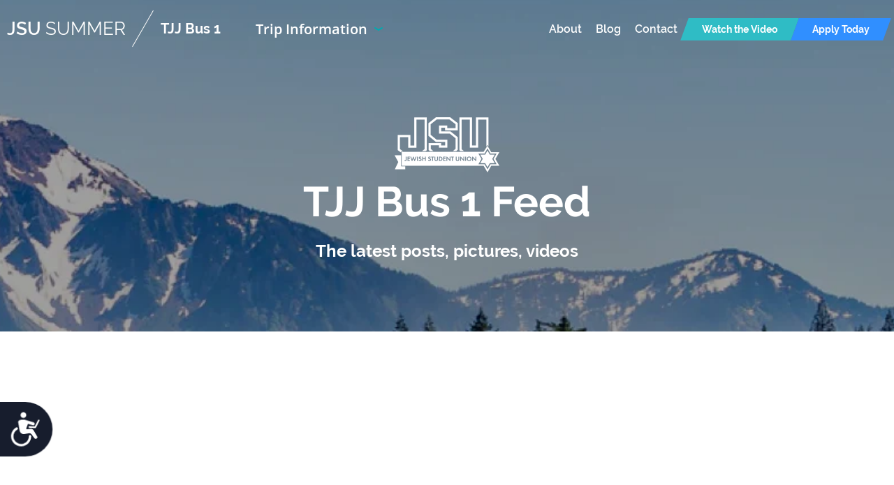

--- FILE ---
content_type: text/html;charset=utf-8
request_url: https://tjjbus1.jsu.org/
body_size: 30667
content:
<!DOCTYPE html>
<html lang="en">
<head><meta charset="utf-8">
<title>TJJ Bus 1</title>
<meta name="viewport" content="width=device-width,initial-scale=1">
<link rel="stylesheet" href="https://fonts.googleapis.com/css2?family=Poppins:ital,wght@0,100;0,200;0,300;0,400;0,500;0,600;0,700;0,800;0,900;1,100;1,200;1,300;1,400;1,500;1,600;1,700;1,800;1,900&display=swap">
<link rel="stylesheet" href="https://use.typekit.net/aza2bpf.css">
<link rel="icon" type="image/x-icon" href="https://res.cloudinary.com/orthodox-union/image/upload/v1691680630/JSU/logos/Favicon.png">
<script src="https://d3f1x7meex37wo.cloudfront.net/donation-forms/donation-form.js" async=""></script>
<script src="https://cmp.osano.com/AzyvxUSByGm4feKh/463f49f9-a424-47f3-993c-20ff791192be/osano.js"></script>
<script src="https://www.googletagservices.com/tag/js/gpt.js" async=""></script>
<script src="https://dh6eybvt3x4p0.cloudfront.net/acoustic-form.js" async=""></script>
<link rel="canonical" href="https://tjjbus1.jsu.org/">
<meta name="description" content="The Anne Samson Jerusalem Journey">
<meta name="robots" content="index, follow, max-snippet:-1,   max-image-preview:large, max-video-preview:-1">
<meta property="og:locale" content="en_US">
<meta property="og:type" content="website">
<meta property="og:title" content="TJJ Bus 1">
<meta property="og:description" content="The Anne Samson Jerusalem Journey">
<meta property="og:url" content="https://tjjbus1.jsu.org/">
<meta property="og:site_name" content="TJJ Bus 1">
<meta property="og:image" content="https://tjjbus1.jsu.org/content/uploads/sites/9/2017/07/1500926563IMG_9231.JPG">
<meta property="og:image:secure_url" content="https://tjjbus1.jsu.org/content/uploads/sites/9/2017/07/1500926563IMG_9231.JPG">
<meta property="og:image:width" content="210">
<meta property="og:image:height" content="111">
<script>(function (d, s, id) { var js; if (d.getElementById(id)) { return; } js = d.createElement(s); js.id = id; js.src = "https://embedsocial.com/embedscript/bi.js"; d.getElementsByTagName("head")[0].appendChild(js); })(document, "script", "EmbedSocialGalleryScript"); (function (d, s, id) { var js; if (d.getElementById(id)) { return; } js = d.createElement(s); js.id = id; js.src = "https://embedsocial.com/embedscript/in.js"; d.getElementsByTagName("head")[0].appendChild(js); })(document, "script", "EmbedSocialInstagramScript"); (function (d, s, id) { var js; if (d.getElementById(id)) { return; } js = d.createElement(s); js.id = id; js.src = "https://embedsocial.com/cdn/ht.js"; d.getElementsByTagName("head")[0].appendChild(js); })(document, "script", "EmbedSocialHashtagScript");</script>
<script>document.addEventListener('DOMContentLoaded', function () { var headerElement = document.querySelector('.site-header'); function handleScroll() { if (window.scrollY > 50) { headerElement.classList.add('fixed-scroll'); } else { headerElement.classList.remove('fixed-scroll'); } } window.addEventListener('scroll', handleScroll); });</script><link rel="modulepreload" as="script" crossorigin href="/_nuxt/entry.c8cc3db3.js"><link rel="modulepreload" as="script" crossorigin href="/_nuxt/swiper-vue.48cef47a.js"><link rel="preload" as="style" href="/_nuxt/swiper-vue.336d0b17.css"><link rel="modulepreload" as="script" crossorigin href="/_nuxt/default.0eb03b46.js"><link rel="modulepreload" as="script" crossorigin href="/_nuxt/footer.03206692.js"><link rel="preload" as="style" href="/_nuxt/footer.fde26678.css"><link rel="modulepreload" as="script" crossorigin href="/_nuxt/PageContent.4ded766c.js"><link rel="modulepreload" as="script" crossorigin href="/_nuxt/main-menu.20d1495f.js"><link rel="preload" as="style" href="/_nuxt/main-menu.acca9cf2.css"><link rel="modulepreload" as="script" crossorigin href="/_nuxt/client-only.8523bfb7.js"><link rel="modulepreload" as="script" crossorigin href="/_nuxt/useWCCacheMap.3a45a178.js"><link rel="modulepreload" as="script" crossorigin href="/_nuxt/axios.4a70c6fc.js"><link rel="modulepreload" as="script" crossorigin href="/_nuxt/useAuth.a0c8f182.js"><link rel="modulepreload" as="script" crossorigin href="/_nuxt/asyncData.c87b8f87.js"><link rel="modulepreload" as="script" crossorigin href="/_nuxt/ready.5885fd3c.js"><link rel="modulepreload" as="script" crossorigin href="/_nuxt/useGraphQLClient.743f3733.js"><link rel="modulepreload" as="script" crossorigin href="/_nuxt/index.fa2566b6.js"><link rel="modulepreload" as="script" crossorigin href="/_nuxt/menu-recommendations.e5ae8499.js"><link rel="preload" as="style" href="/_nuxt/menu-recommendations.4ddbbeca.css"><link rel="modulepreload" as="script" crossorigin href="/_nuxt/Icon.2464d40b.js"><link rel="preload" as="style" href="/_nuxt/Icon.381a20a9.css"><link rel="modulepreload" as="script" crossorigin href="/_nuxt/nuxt-link.4b6c6636.js"><link rel="modulepreload" as="script" crossorigin href="/_nuxt/page.fff53882.js"><link rel="modulepreload" as="script" crossorigin href="/_nuxt/footer.d460a391.js"><link rel="preload" as="style" href="/_nuxt/footer.32593811.css"><link rel="modulepreload" as="script" crossorigin href="/_nuxt/index.7e0e0150.js"><link rel="modulepreload" as="script" crossorigin href="/_nuxt/debounce.81be3aa5.js"><link rel="modulepreload" as="script" crossorigin href="/_nuxt/isObject.0de1465c.js"><link rel="modulepreload" as="script" crossorigin href="/_nuxt/loading.ee65127d.js"><link rel="preload" as="style" href="/_nuxt/loading.93604cf0.css"><link rel="modulepreload" as="script" crossorigin href="/_nuxt/slider.3e4eb4fe.js"><link rel="preload" as="style" href="/_nuxt/slider.03642abf.css"><link rel="modulepreload" as="script" crossorigin href="/_nuxt/SwiperControls.83f97829.js"><link rel="preload" as="style" href="/_nuxt/SwiperControls.707b55b5.css"><link rel="modulepreload" as="script" crossorigin href="/_nuxt/embed.vue.1eb39dd4.js"><link rel="modulepreload" as="script" crossorigin href="/_nuxt/HeaderInnerImage.6c465060.js"><link rel="preload" as="style" href="/_nuxt/HeaderInnerImage.7ece0e01.css"><link rel="modulepreload" as="script" crossorigin href="/_nuxt/social.853d556b.js"><link rel="preload" as="style" href="/_nuxt/social.c6c88bba.css"><link rel="modulepreload" as="script" crossorigin href="/_nuxt/donate.794c10f1.js"><link rel="preload" as="style" href="/_nuxt/donate.1fd2f12b.css"><link rel="prefetch" as="script" crossorigin href="/_nuxt/auth.433cafe8.js"><link rel="prefetch" as="script" crossorigin href="/_nuxt/guest.67001932.js"><link rel="prefetch" as="script" crossorigin href="/_nuxt/emergency.082a761b.js"><link rel="prefetch" as="script" crossorigin href="/_nuxt/footerless.c57cea49.js"><link rel="prefetch" as="script" crossorigin href="/_nuxt/menuless.947d7613.js"><link rel="prefetch" as="script" crossorigin href="/_nuxt/minified.448618ed.js"><link rel="prefetch" as="script" crossorigin href="/_nuxt/southbay.da8c9033.js"><link rel="prefetch" as="style" href="/_nuxt/footer.03167ab7.css"><link rel="prefetch" as="script" crossorigin href="/_nuxt/stripped.33536bae.js"><link rel="prefetch" as="script" crossorigin href="/_nuxt/footer.d486d770.js"><link rel="prefetch" as="script" crossorigin href="/_nuxt/summerjsu.1f7f99de.js"><link rel="prefetch" as="script" crossorigin href="/_nuxt/trip.9513e97b.js"><link rel="prefetch" as="script" crossorigin href="/_nuxt/error-404.2b0b950f.js"><link rel="prefetch" as="script" crossorigin href="/_nuxt/error-500.6c72d58c.js"><link rel="stylesheet" href="/_nuxt/swiper-vue.336d0b17.css"><link rel="stylesheet" href="/_nuxt/footer.fde26678.css"><link rel="stylesheet" href="/_nuxt/main-menu.acca9cf2.css"><link rel="stylesheet" href="/_nuxt/menu-recommendations.4ddbbeca.css"><link rel="stylesheet" href="/_nuxt/Icon.381a20a9.css"><link rel="stylesheet" href="/_nuxt/footer.32593811.css"><link rel="stylesheet" href="/_nuxt/loading.93604cf0.css"><link rel="stylesheet" href="/_nuxt/slider.03642abf.css"><link rel="stylesheet" href="/_nuxt/SwiperControls.707b55b5.css"><link rel="stylesheet" href="/_nuxt/HeaderInnerImage.7ece0e01.css"><link rel="stylesheet" href="/_nuxt/social.c6c88bba.css"><link rel="stylesheet" href="/_nuxt/donate.1fd2f12b.css"><style>.homepage__hero[data-v-6da189f4]{overflow:hidden}@media (max-width:960px){.homepage__hero[data-v-6da189f4]{overflow:hidden;position:relative}}.fp__hero[data-v-6da189f4]{background:var(--colorBlue);color:#fff;overflow:hidden;padding:0;position:relative}.fp__hero .swiper-slide[data-v-6da189f4]{opacity:0!important}.fp__hero .swiper-slide.swiper-slide-active[data-v-6da189f4]{opacity:1!important}.container[data-v-6da189f4]{align-items:center;clear:both;display:flex;flex-flow:column;justify-content:space-between;margin:0 auto;max-width:1200px;padding:0 10px;position:inherit}@media (min-width:960px){.container[data-v-6da189f4]{flex-flow:nowrap}}@media (max-width:960px){.container[data-v-6da189f4]{display:block;position:relative}}.fp__hero__left[data-v-6da189f4]{max-width:472px}@media (max-width:960px){.fp__hero__left[data-v-6da189f4]{padding:40px 0 20px}}.fp__hero__left[data-v-6da189f4] .fp__hero__large{position:relative;z-index:9}.fp__hero__left[data-v-6da189f4] .fp__hero__large h1{color:#fff;font-family:Poppins;font-size:48px;font-style:normal;font-weight:700;letter-spacing:-.02em;line-height:58px;margin-bottom:24px;text-align:left}.fp__hero__left[data-v-6da189f4] .fp__hero__large h1 span{color:#ffbb2b;display:block}@media (min-width:960px){.fp__hero__left[data-v-6da189f4] .fp__hero__large h1{color:#fff;font-size:86px;letter-spacing:-.02em;line-height:84px;margin-bottom:59px}}.fp__hero__left[data-v-6da189f4] .fp__hero__large h4{color:#fff;font-family:Poppins;font-size:20px;font-style:normal;font-weight:400;line-height:30px}@media (min-width:960px){.fp__hero__left[data-v-6da189f4] .fp__hero__large h4{font-size:24px;line-height:32px}}.fp__hero__right[data-v-6da189f4]{z-index:2}@media (min-width:960px){.fp__hero__right[data-v-6da189f4]{align-items:center;display:flex;flex:1;height:700px;justify-content:flex-end;position:relative;top:0;width:100%}.fp__hero__right img[data-v-6da189f4]{bottom:0;position:absolute}}@media (max-width:960px){.fp__hero__right[data-v-6da189f4]{z-index:2}.fp__hero__right img[data-v-6da189f4]{margin-bottom:-20px;max-width:100%;width:100%}}.fp__hero__img[data-v-6da189f4]{display:block;position:absolute;right:0;z-index:1}@media (max-width:960px){.fp__hero__img[data-v-6da189f4]{bottom:0;margin:0 auto;max-width:350px;right:0}}@media (min-width:960px){.fp__hero__img[data-v-6da189f4]{max-width:600px;top:0}}@media (min-width:1240px){.fp__hero__img[data-v-6da189f4]{max-width:100%}}.fp__heroanimation[data-v-6da189f4]{z-index:2}@media (max-width:960px){.fp__heroanimation[data-v-6da189f4]{position:relative;z-index:2}}</style><style>.modal-mask[data-v-77db17ca]{background-color:rgba(0,0,0,.6);display:block;height:100%;left:0;overflow:auto;position:fixed;top:0;transition:opacity .3s ease;width:100%;z-index:9998}.modal-wrapper[data-v-77db17ca]{display:block;margin:auto;max-width:100%;position:relative}.modal-wrapper.absolute[data-v-77db17ca]{position:absolute}.modal-container[data-v-77db17ca]{background-color:#fff;border-radius:2px;box-shadow:0 2px 8px rgba(0,0,0,.2);height:100%;margin:0 auto;padding:0;position:relative;transition:all .3s ease;width:100%}@media (min-width:760px){.modal-container[data-v-77db17ca]{padding:0}}.close-icon[data-v-77db17ca]{color:red;cursor:pointer;font-size:23px;font-weight:700;padding:3px 8px;position:absolute;right:-2px;top:2px;transition:all .1s ease-in-out;z-index:999999}.close-icon[data-v-77db17ca]:hover{color:#666}.close-icon--alt[data-v-77db17ca]{background:#ccc;border-radius:4px;color:#222;font-size:11px;line-height:1;opacity:.7;padding:4px 8px}.close-icon--alt[data-v-77db17ca]:hover{background:#666;color:#fff}</style><style>section.section__club[data-v-c81d27f9]{background-color:#fff;padding:70px 0 185px;position:relative}@media (min-width:760px){section.section__club[data-v-c81d27f9]{padding:100px 0 265px}}section.section__club svg.club__graghics[data-v-c81d27f9]{bottom:-40px;position:absolute;right:0}@media (max-width:760px){section.section__club svg.club__graghics[data-v-c81d27f9]{bottom:54%;display:none;max-width:50px;position:absolute;right:-23px}}section.section__club svg.club__graghics--sm[data-v-c81d27f9]{left:0;position:absolute;top:-40px}@media (max-width:760px){section.section__club svg.club__graghics--sm[data-v-c81d27f9]{left:-8px;max-width:32px;position:absolute;top:-44px}}section.section__club .container[data-v-c81d27f9]{max-width:1065px;position:relative}section.section__club .club__container[data-v-c81d27f9]{margin:0 auto;max-width:800px}@media (min-width:760px){section.section__club .club__container[data-v-c81d27f9]{padding:0}}section.section__club h2[data-v-c81d27f9]{color:#005ae3;font-family:Poppins;font-size:33px;font-style:normal;font-weight:700;line-height:41px;margin-bottom:20px;text-align:center}@media (min-width:960px){section.section__club h2[data-v-c81d27f9]{font-size:54px;line-height:68px;margin-bottom:25px}}section.section__club h4[data-v-c81d27f9]{color:#005ae3;font-family:Poppins;font-size:16px;font-style:normal;font-weight:400;line-height:26px;margin-bottom:38px;text-align:center}@media (min-width:960px){section.section__club h4[data-v-c81d27f9]{font-size:20px;line-height:28px;margin-bottom:23px}}.fp__club__search[data-v-c81d27f9]{height:56px;margin:0 auto;max-width:469px;position:relative}.fp__club__search input[data-v-c81d27f9]{border:1px solid #dce7f8;border-radius:8px;box-shadow:none;color:#005ae3;font-family:Poppins;font-size:20px;font-style:normal;font-weight:500;height:56px;line-height:26px;padding:10px 10px 10px 50px;width:100%}.fp__club__search button[data-v-c81d27f9]{background:none;border:none;bottom:0;box-shadow:none;cursor:pointer;height:24px;left:14px;margin:0 auto;padding:0;position:absolute;top:15px;transition:width .3s ease;width:24px}.fp__club__search[data-v-c81d27f9] ::-moz-placeholder{color:#005ae3;font-family:Poppins;font-size:20px;font-style:normal;font-weight:500;line-height:26px}.fp__club__search[data-v-c81d27f9] ::placeholder{color:#005ae3;font-family:Poppins;font-size:20px;font-style:normal;font-weight:500;line-height:26px}.search__results[data-v-c81d27f9]{border-bottom-left-radius:8px;border-bottom-right-radius:8px;box-shadow:0 4px 16px 0 rgba(0,0,0,.16);overflow:hidden;padding-top:4px;position:relative;z-index:999999}.search__results a[data-v-c81d27f9]{background:#fff;color:#000453;display:flex;font-family:Poppins;font-size:18px;font-style:normal;font-weight:500;line-height:26px;padding:10px 24px;text-align:left}.search__results a[data-v-c81d27f9]:hover{background:#f7f9fc;color:#005ae3}.btn__loadmore button[data-v-c81d27f9]{align-items:center;background:#005ae3;border:none;border-radius:30px;color:#fff;cursor:pointer;display:flex;flex-direction:row;font-family:Poppins;font-size:18px;font-style:normal;font-weight:600;gap:23px;height:50px;justify-content:center;line-height:28px;padding:10px 24px;position:relative;text-align:center;transition:all .3s ease-out;width:157px}.no-results[data-v-c81d27f9]{text-align:center}.no__results[data-v-c81d27f9]{align-items:center;background:#fff;border-radius:0 0 8px 8px;box-shadow:0 4px 16px 0 rgba(0,0,0,.16);display:flex;flex-flow:column;justify-content:center;padding:40px 24px}.no__results img[data-v-c81d27f9]{padding-bottom:42px}.no__results a.btn[data-v-c81d27f9]{align-items:center;background:#005ae3;border:1.5px solid #005ae3;border-radius:30px;color:var(--white,#fff);display:flex;font-family:Poppins;font-size:16px;font-style:normal;font-weight:600;gap:23px;height:42px;justify-content:center;line-height:28px;padding:10px 18px;text-align:center;text-transform:none;width:150px}.no__results a.btn[data-v-c81d27f9]:hover{background:#133271}.no__results h4#nofound[data-v-c81d27f9]{font-size:28px;font-weight:700;line-height:36px;margin-bottom:20px}.no__results h4#nofound[data-v-c81d27f9],.no__results__text[data-v-c81d27f9]{color:#000453;font-family:Poppins;font-style:normal;text-align:center}.no__results__text[data-v-c81d27f9]{font-size:16px;font-weight:400;line-height:22px;margin-bottom:24px}</style><style>.section__links[data-v-6b32d091]{background:#005ae3;padding:0}@media (min-width:760px){.section__links[data-v-6b32d091]{padding:0 0 72px}}@media (min-width:960px){.section__links[data-v-6b32d091]{padding:0 0 110px}}@media (max-width:760px){.container[data-v-6b32d091]{padding-top:31px}}.links__group[data-v-6b32d091]{display:flex;flex-flow:column;gap:24px;justify-content:center;margin:-155px auto 0;max-width:1181px}@media (min-width:760px){.links__group[data-v-6b32d091]{flex-flow:nowrap;margin-top:0}}@media (min-width:960px){.links__group[data-v-6b32d091]{gap:25px}}.links__col[data-v-6b32d091]{background:#004fc8;margin-top:0;position:relative;width:100%}@media (min-width:760px){.links__col[data-v-6b32d091]{margin-top:-155px;width:33%}}@media (min-width:960px){.links__col[data-v-6b32d091]{margin-top:-155px;width:calc(33% - 13px)}}.links__img[data-v-6b32d091]{background-position:50%;background-size:cover;height:225px;width:100%}@media (min-width:960px){.links__img[data-v-6b32d091]{height:346px}}.links__details[data-v-6b32d091]{align-items:flex-start;display:flex;flex-flow:column;padding:34px 29px}@media (min-width:960px){.links__details[data-v-6b32d091]{padding:32px}}.links__title[data-v-6b32d091]{color:#fff;font-family:Poppins;font-size:27px;font-style:normal;font-weight:600;line-height:40px;margin-bottom:11px}@media (min-width:960px){.links__title[data-v-6b32d091]{color:#fff;font-family:Poppins;font-size:36px;font-style:normal;font-weight:600;line-height:40px;margin-bottom:20px}}.links__desc[data-v-6b32d091]{color:#fff;font-family:Poppins;font-size:18px;font-style:normal;font-weight:400;line-height:25px;margin-bottom:23px}@media (min-width:960px){.links__desc[data-v-6b32d091]{color:#fff;font-size:20px;font-style:normal;font-weight:400;line-height:28px}}a.links__link[data-v-6b32d091]{border:2px solid #fff;border-radius:30px;color:#fff;font-family:Poppins;font-size:16px;font-style:normal;font-weight:600;line-height:24px;padding:8px 19px;text-decoration:none}@media (min-width:960px){a.links__link[data-v-6b32d091]{border:2px solid #fff;border-radius:30px;color:#fff;font-family:Poppins;font-size:18px;font-style:normal;font-weight:600;line-height:28px;padding:10px 22px;text-decoration:none}}a.links__link[data-v-6b32d091]:hover{background:#003b95}</style><style>section.section__stats[data-v-8b4f5119]{background-image:url(https://res.cloudinary.com/orthodox-union/image/upload/v1686494081/JSU/StatusSectionmobile.png);background-position:50%;background-size:cover;padding:55px 0}@media (min-width:960px){section.section__stats[data-v-8b4f5119]{background-image:url(https://res.cloudinary.com/orthodox-union/image/upload/v1686236184/JSU/statsbg.png);background-position:50%;background-size:cover;padding:125px 0}}.stats__group[data-v-8b4f5119]{display:flex;flex-flow:wrap;justify-content:space-between;margin:0 auto;max-width:1028px}@media (max-width:960px){.stats__group[data-v-8b4f5119]{display:flex;flex-flow:wrap;gap:50px 0;justify-content:center;margin:0 auto;max-width:1028px}}.stats__border[data-v-8b4f5119]{background:#fff;width:1.5px}@media (max-width:960px){.stats__border.stats__border--mobile[data-v-8b4f5119]{display:none}}.stats__col[data-v-8b4f5119]{min-width:116px}@media (min-width:960px){.stats__col[data-v-8b4f5119]{position:relative;text-align:left}.stats__col[data-v-8b4f5119]:last-child{border-right:none;margin-right:0;padding-right:0}.stats__col[data-v-8b4f5119]:last-child:after{content:none}}@media (max-width:960px){.stats__col[data-v-8b4f5119]{position:relative;text-align:center;width:49%}.stats__col[data-v-8b4f5119]:nth-child(4){order:5;width:100%}}.stats__col[data-v-8b4f5119]:last-child{margin-right:0}.stats__col__num[data-v-8b4f5119]{color:#fff;font-family:Poppins;font-size:60px;font-style:normal;font-weight:700;line-height:30px;margin-bottom:27px}@media (max-width:720px){.stats__col__num[data-v-8b4f5119]{color:#fff;font-size:45px;line-height:22px;margin-bottom:15px}}.stats__col__text[data-v-8b4f5119]{color:#fff;font-family:Poppins;font-size:20px;font-style:normal;font-weight:400;line-height:30px}@media (max-width:960px){.stats__col__text[data-v-8b4f5119]{font-size:17px;line-height:25px}}@media (max-width:720px){.container.container--empty[data-v-8b4f5119]{padding:0}}</style><style>.section__discover[data-v-48b33057]{background:#ffbb2b;padding:70px 0 0}@media (min-width:760px){.section__discover[data-v-48b33057]{padding:100px 0}}.discover__container[data-v-48b33057]{display:flex;flex-flow:column-reverse}@media (min-width:760px){.discover__container[data-v-48b33057]{flex-flow:wrap}}.discover__container h2[data-v-48b33057]{color:#461f15;font-family:Poppins;font-size:40px;font-style:normal;font-weight:600;line-height:48px;margin-bottom:22px}@media (min-width:760px){.discover__container h2[data-v-48b33057]{color:#461f15;font-family:Poppins;font-size:54px;font-style:normal;font-weight:700;line-height:68px;margin-bottom:32px}}.discover__container h4[data-v-48b33057]{color:#461f15;font-family:Poppins;font-size:18px;font-style:normal;font-weight:400;line-height:24px;margin-bottom:22px}@media (min-width:760px){.discover__container h4[data-v-48b33057]{color:#461f15;font-family:Poppins;font-size:20px;font-style:normal;font-weight:400;line-height:28px;margin-bottom:32px;max-width:484px}}@media (max-width:760px){.discover__left[data-v-48b33057]{margin-left:-20px;margin-right:-20px}}img.discover__img.discover__img--mobile[data-v-48b33057]{display:block;width:100%}@media (min-width:760px){img.discover__img.discover__img--mobile[data-v-48b33057]{display:none}}img.discover__img.discover__img--desktop[data-v-48b33057]{display:none}@media (min-width:760px){img.discover__img.discover__img--desktop[data-v-48b33057]{display:block}}.discover__right[data-v-48b33057]{align-items:center;display:flex;flex:1;margin-bottom:33px;position:relative}@media (min-width:760px){.discover__right[data-v-48b33057]{margin-bottom:0;max-width:600px;padding-left:65px}}.discover__right svg[data-v-48b33057]{position:absolute;right:0;top:-20px}@media (max-width:760px){.discover__right svg[data-v-48b33057]{bottom:-34px;max-width:56px;position:absolute;right:0;top:auto}}a.btn.btn--outline[data-v-48b33057]{text-transform:none}a.btn.btn--outline[data-v-48b33057]:hover{background:#461f15;color:#fff}</style><style>section.section__newsletter[data-v-3b26602a]{font-family:Poppins,"serif";padding:70px 0}@media (min-width:760px){section.section__newsletter[data-v-3b26602a]{padding:100px 0}}section.section__newsletter svg[data-v-3b26602a]{bottom:-40px;position:absolute;right:0}@media (max-width:760px){section.section__newsletter svg[data-v-3b26602a]{display:none}}section.section__newsletter .container[data-v-3b26602a]{position:relative}section.section__newsletter .newsletter__container[data-v-3b26602a]{font-family:Poppins,"serif";margin:0 auto;max-width:800px}@media (min-width:760px){section.section__newsletter .newsletter__container[data-v-3b26602a]{padding:0}}section.section__newsletter h2[data-v-3b26602a]{color:#005ae3;font-family:Poppins,"serif";font-size:36px;font-style:normal;font-weight:700;line-height:50px;margin-bottom:18px;text-align:center}@media (min-width:760px){section.section__newsletter h2[data-v-3b26602a]{color:#005ae3;font-size:54px;font-style:normal;font-weight:700;line-height:68px;margin-bottom:25px;text-align:center}}section.section__newsletter h4[data-v-3b26602a]{color:#005ae3;font-family:Poppins,"serif";font-size:18px;font-style:normal;font-weight:400;line-height:24px;text-align:center}@media (min-width:760px){section.section__newsletter h4[data-v-3b26602a]{color:#005ae3;font-size:20px;font-style:normal;font-weight:400;line-height:26px;text-align:center}}.newsletter__form[data-v-3b26602a]{margin:0 auto;max-width:504px;padding-top:45px}</style><style>[data-v-48492676] .homepage{font-family:Poppins}</style><style>.homepage__hero[data-v-2dc45622]{overflow:hidden}@media (max-width:960px){.homepage__hero[data-v-2dc45622]{overflow:hidden;position:relative}}.fp__hero[data-v-2dc45622]{background:var(--colorBlue);color:#fff;overflow:hidden;padding:0 10px 75px;position:relative}.fp__hero[data-v-2dc45622] h2{color:#fff;font-family:Poppins;font-size:48px;font-style:normal;font-weight:700;letter-spacing:-.02em;line-height:58px;margin-bottom:24px;text-align:center}@media (min-width:960px){.fp__hero[data-v-2dc45622] h2{color:#fff;font-size:86px;letter-spacing:-.02em;line-height:84px;margin-bottom:47px}}.fp__hero[data-v-2dc45622] h2 span{color:#ffbb2b}.container[data-v-2dc45622]{align-items:center;clear:both;display:flex;flex-flow:column;justify-content:space-between;margin:0 auto;max-width:1200px;padding:0 10px;position:inherit}@media (min-width:960px){.container[data-v-2dc45622]{flex-flow:nowrap}}@media (max-width:960px){.container[data-v-2dc45622]{display:block;position:relative}}.fp__hero__left[data-v-2dc45622]{max-width:472px}@media (max-width:960px){.fp__hero__left[data-v-2dc45622]{padding:40px 0 20px}}.fp__hero__right[data-v-2dc45622]{z-index:2}@media (min-width:960px){.fp__hero__right[data-v-2dc45622]{align-items:center;display:flex;flex:1;height:700px;justify-content:flex-end;position:relative;top:0;width:100%}.fp__hero__right img[data-v-2dc45622]{bottom:0;position:absolute}}@media (max-width:960px){.fp__hero__right[data-v-2dc45622]{z-index:2}.fp__hero__right img[data-v-2dc45622]{margin-bottom:-20px;max-width:100%;width:100%}}.fp__hero__img[data-v-2dc45622]{display:block;position:absolute;right:0;z-index:1}@media (max-width:960px){.fp__hero__img[data-v-2dc45622]{bottom:0;margin:0 auto;max-width:350px;right:0}}@media (min-width:960px){.fp__hero__img[data-v-2dc45622]{max-width:600px;top:0}}@media (min-width:1240px){.fp__hero__img[data-v-2dc45622]{max-width:100%}}.fp__heroanimation[data-v-2dc45622]{z-index:2}@media (max-width:960px){.fp__heroanimation[data-v-2dc45622]{position:relative;z-index:2}}.fp__hero__video[data-v-2dc45622]{border:10px solid #fff;margin:0 auto;max-width:821px}</style><style>@media (max-width:500px){.fpregion__pagination[data-v-afafdb71]{cursor:pointer;position:absolute;top:50%;z-index:99999}.fpregion__pagination svg[data-v-afafdb71]{height:40px!important;width:40px!important}.fpregion__pagination.fpregion__pagination--left[data-v-afafdb71]{left:5px}.fpregion__pagination.fpregion__pagination--right[data-v-afafdb71]{right:5px}}.fpregion__pagination[data-v-afafdb71]{cursor:pointer;position:absolute;top:50%;z-index:99999}.fpregion__pagination:hover svg path[data-v-afafdb71]:first-child{fill:#bf9900}.fpregion__pagination--left[data-v-afafdb71]{left:70px}.fpregion__pagination--right[data-v-afafdb71]{right:70px}</style><style>.fpregion__slideshow[data-v-9ba52c08]{position:relative}.swiper-slide[data-v-9ba52c08]{align-items:center;background-position:50%;background-size:cover;display:block;height:675px;justify-content:center;width:100%}.fpregion__slideshow__col .container[data-v-9ba52c08]{display:flex;flex-flow:column;height:100%;justify-content:space-between;padding:97px 70px 45px}[data-v-9ba52c08] .fpregion__slideshow__col h1{color:#fff;font-family:Poppins;font-size:86px!important;font-style:normal;font-weight:700;letter-spacing:-.02em!important;line-height:60px!important;margin:0;max-width:100%!important;text-align:center}[data-v-9ba52c08] .fpregion__slideshow__col h1 span{color:#ffbb2b}[data-v-9ba52c08] .fpregion__slideshow__details{background:rgba(0,10,115,.85);color:#fff;display:flex;flex-flow:column;font-family:Poppins;font-size:16px;font-style:normal;font-weight:400;line-height:26px;margin:0 auto;max-width:952px;padding:18px 27px}[data-v-9ba52c08] .fpregion__slideshow__details h4{color:#fff;font-family:Poppins;font-size:36px!important;font-style:normal;font-weight:600;line-height:40px!important;margin-bottom:7px;margin-top:0}[data-v-9ba52c08] .fpregion__slideshow__details p{color:#fff;font-family:Poppins;font-size:16px;font-style:normal;font-weight:400;line-height:26px}.swiper-wrapper[data-v-9ba52c08]{min-width:100vh;width:100vh}@media (max-width:500px){[data-v-9ba52c08] .fpregion__slideshow__col h1{font-size:36px;line-height:normal}[data-v-9ba52c08] .fpregion__slideshow__details{color:#fff;font-family:Poppins;font-size:14px;font-style:normal;font-weight:400;line-height:24px;margin:0 auto;max-width:100%;padding:10px 20px}[data-v-9ba52c08] .fpregion__slideshow__details h4{color:#fff;font-family:Poppins;font-size:30px;font-style:normal;font-weight:600;line-height:36px;margin-bottom:3px;margin-top:0}[data-v-9ba52c08] .fpregion__slideshow__details p{color:#fff;font-family:Poppins;font-size:14px;font-style:normal;font-weight:400;line-height:24px}.fpregion__slideshow__col .container[data-v-9ba52c08]{padding:40px 20px 25px}.swiper-slide[data-v-9ba52c08]{height:500px}.fpregion__pagination[data-v-9ba52c08]{cursor:pointer;position:absolute;top:50%;z-index:99999}.fpregion__pagination svg[data-v-9ba52c08]{height:40px!important;width:40px!important}.fpregion__pagination.fpregion__pagination--left[data-v-9ba52c08]{left:5px}.fpregion__pagination.fpregion__pagination--right[data-v-9ba52c08]{right:5px}}.fpregion__pagination[data-v-9ba52c08]{cursor:pointer;position:absolute;top:50%;z-index:99999}.fpregion__pagination:hover svg path[data-v-9ba52c08]:first-child{fill:#bf9900}.fpregion__pagination--left[data-v-9ba52c08]{left:70px}.fpregion__pagination--right[data-v-9ba52c08]{right:70px}</style><style>.homepage__hero[data-v-af7fef8f]{overflow:hidden}@media (max-width:960px){.homepage__hero[data-v-af7fef8f]{overflow:hidden;position:relative}}.fp__hero[data-v-af7fef8f]{background:var(--colorBlue);color:#fff;overflow:hidden;padding:0 10px;position:relative}.fp__hero[data-v-af7fef8f] h2{color:#fff;font-family:Poppins;font-size:48px;font-style:normal;font-weight:700;letter-spacing:-.02em;line-height:58px;margin-bottom:24px;text-align:center}@media (min-width:960px){.fp__hero[data-v-af7fef8f] h2{color:#fff;font-size:86px;letter-spacing:-.02em;line-height:84px;margin-bottom:47px}}.fp__hero[data-v-af7fef8f] h2 span{color:#ffbb2b}.container[data-v-af7fef8f]{align-items:center;clear:both;display:flex;flex-flow:column;justify-content:space-between;margin:0 auto;max-width:1200px;padding:0 10px;position:inherit}@media (min-width:960px){.container[data-v-af7fef8f]{flex-flow:nowrap}}@media (max-width:960px){.container[data-v-af7fef8f]{display:block;position:relative}}.fp__hero__left[data-v-af7fef8f]{max-width:472px}@media (max-width:960px){.fp__hero__left[data-v-af7fef8f]{padding:40px 0 20px}}.fp__hero__right[data-v-af7fef8f]{z-index:2}@media (min-width:960px){.fp__hero__right[data-v-af7fef8f]{align-items:center;display:flex;flex:1;height:700px;justify-content:flex-end;position:relative;top:0;width:100%}.fp__hero__right img[data-v-af7fef8f]{bottom:0;position:absolute}}@media (max-width:960px){.fp__hero__right[data-v-af7fef8f]{z-index:2}.fp__hero__right img[data-v-af7fef8f]{margin-bottom:-20px;max-width:100%;width:100%}}.fp__hero__img[data-v-af7fef8f]{display:block;width:100%;z-index:1}.fp__heroanimation[data-v-af7fef8f]{z-index:2}@media (max-width:960px){.fp__heroanimation[data-v-af7fef8f]{position:relative;z-index:2}}.fp__hero__video[data-v-af7fef8f]{border:10px solid #fff;margin:0 auto;max-width:821px}</style><style>section.regions__worlds[data-v-08e16b12]{margin-top:-95px;padding-bottom:220px;position:relative}section.regions__worlds.regions__worlds--min[data-v-08e16b12]{margin-top:20px!important}@media (min-width:760px){section.regions__worlds[data-v-08e16b12]{margin-top:-180px}section.regions__worlds.regions__worlds--min[data-v-08e16b12]{margin-top:50px!important}}h4.regions__title[data-v-08e16b12]{color:#005ae3;font-family:Poppins;font-size:30px;font-style:normal;font-weight:700;line-height:30px;margin-bottom:20px;text-align:center}@media (min-width:960px){h4.regions__title[data-v-08e16b12]{font-size:40px;line-height:30px;margin-bottom:20px}}.regions__wstats[data-v-08e16b12]{display:flex;flex-flow:wrap;justify-content:space-between;margin:0 auto;max-width:645px;padding-top:7px}.regions__wstats.regions__wstats--lg[data-v-08e16b12]{max-width:920px;padding-top:24px}@media (max-width:960px){.regions__wstats[data-v-08e16b12]{display:flex;flex-flow:wrap;gap:25px 0;justify-content:center;margin:0 auto;max-width:1028px}}@media (min-width:960px){.regions__wstats--lg .regions__world__col[data-v-08e16b12]{flex:1}.regions__world__col[data-v-08e16b12]{position:relative;text-align:center}.regions__world__col[data-v-08e16b12]:last-child{border-right:none;margin-right:0;padding-right:0}.regions__world__col[data-v-08e16b12]:last-child:after{content:none}}@media (max-width:960px){.regions__world__col[data-v-08e16b12]{position:relative;text-align:center;width:49%}}.regions__world__col[data-v-08e16b12]:last-child{margin-right:0}.regions__world__num[data-v-08e16b12]{font-size:60px;line-height:67px}.regions__world__num[data-v-08e16b12],.regions__world__num--sm[data-v-08e16b12]{color:#000453;font-family:Poppins;font-style:normal;font-weight:700;margin-bottom:0}.regions__world__num--sm[data-v-08e16b12]{font-size:40px;line-height:30px}.regions__world__text--sm[data-v-08e16b12]{color:#000453;font-family:Poppins;font-size:20px;font-style:normal;font-weight:400;line-height:30px;padding-bottom:5px}@media (max-width:960px){.regions__world__text--sm[data-v-08e16b12]{font-size:18px;line-height:27px}}.regions__world__border[data-v-08e16b12]{background:#000453;margin-top:7px;width:1.5px}@media (max-width:960px){.regions__world__border.regions__world__border--mobile[data-v-08e16b12]{display:none}}.region__world__map[data-v-08e16b12]{display:flex;justify-content:center;margin:70px auto 82px;padding:0 20px}@media (max-width:720px){.region__world__map[data-v-08e16b12]{margin:40px auto 52px}}</style><style>.fp-news[data-v-972bf7b7]{background:#f7f8fa;font-family:Poppins;padding:45px 0}.fp-news h2[data-v-972bf7b7]{color:#005ae3;font-size:40px;font-style:normal;font-weight:600;font-weight:700;line-height:30px;margin-bottom:30px;text-align:center}.news-group[data-v-972bf7b7]{gap:25px;justify-content:center;margin-bottom:20px;margin-top:20px}@media only screen and (min-width:720px){.news-group[data-v-972bf7b7]{display:flex;flex-flow:wrap}}.news__col[data-v-972bf7b7]{background:#fff;border-radius:3px;display:block;font-family:Poppins;margin-bottom:20px}@media only screen and (min-width:720px){.news__col[data-v-972bf7b7]{margin-bottom:0;width:calc(33% - 13px)}}.news__img[data-v-972bf7b7]{background-position:50%;background-size:cover;height:220px}.news__content[data-v-972bf7b7]{padding:20px 25px}.news__title[data-v-972bf7b7]{color:#134156;font-size:22px;font-weight:600;margin-bottom:7px}.news__excerpt[data-v-972bf7b7]{color:#60676a;font-size:16px;line-height:24px;margin-bottom:20px}.news__link[data-v-972bf7b7]{background:#005ae3;border-radius:3px;color:#fff;font-family:Poppins;font-size:18px;font-style:normal;font-weight:600;line-height:28px;padding:8px 6px;text-align:center;text-decoration:none}</style><style>.clubs__events[data-v-c86a53c6]{overflow:hidden;padding:80px 0 0}.clubs__events button.btn.load-more.inverted[data-v-c86a53c6]{color:#005ae3;display:block;float:none;font-family:Poppins;font-size:20px;font-style:normal;font-weight:500;letter-spacing:normal;line-height:24px;text-align:right;text-align:center;text-decoration-line:underline;text-transform:capitalize}.clubs__events h2[data-v-c86a53c6]{color:#000453;font-family:Poppins;font-size:36px;font-style:normal;font-weight:600;line-height:40px;margin-bottom:32px}.clubs__event__header[data-v-c86a53c6]{align-items:center;display:flex;flex-flow:wrap;justify-content:space-between;padding-bottom:32px}.clubs__event__header a[data-v-c86a53c6]{color:#005ae3;display:block;font-family:Poppins;font-size:20px;font-style:normal;font-weight:500;line-height:24px;text-align:right;text-decoration-line:underline}.events-container[data-v-c86a53c6]{display:flex;flex-flow:wrap;gap:24px 45px}a.event[data-v-c86a53c6]{box-shadow:0 4px 16px 0 rgba(0,0,0,.06);max-width:100%;min-width:100%;padding:16px;width:100%}a.event[data-v-c86a53c6]:hover{background:#f7f7f7;text-decoration:none}@media (min-width:760px){a.event[data-v-c86a53c6]{display:flex;max-width:calc(50% - 23px);min-width:calc(50% - 23px);width:calc(50% - 23px)}}a.event .thumb[data-v-c86a53c6]{background-color:#efefef;background-position:50%;background-repeat:no-repeat;background-size:cover;border-radius:4px;flex-shrink:0;height:56px;margin-right:13px;overflow:hidden;width:56px}a.event .text[data-v-c86a53c6]{display:flex;flex:1;flex-flow:wrap;gap:5px;justify-content:space-between}a.event .name[data-v-c86a53c6]{font-size:18px;font-weight:600;margin-bottom:4px}a.event .description[data-v-c86a53c6],a.event .name[data-v-c86a53c6]{color:#000453;font-family:Poppins;font-style:normal;line-height:24px}a.event .description[data-v-c86a53c6]{font-size:16px;font-weight:400;opacity:.5}a.event .info[data-v-c86a53c6]{color:#000453;font-size:18px;font-style:normal;font-weight:600;line-height:24px;margin-bottom:4px}a.event .info__time[data-v-c86a53c6]{font-size:14px;font-weight:400}a.event .info__time[data-v-c86a53c6],button.btn.load-more.inverted[data-v-c86a53c6]{color:#005ae3;font-family:Poppins;font-style:normal;line-height:24px}button.btn.load-more.inverted[data-v-c86a53c6]{display:block;float:none;font-size:20px;font-weight:500;letter-spacing:normal;text-align:right;text-align:center;text-decoration-line:underline;text-transform:capitalize}main[data-v-c86a53c6]{min-height:auto!important}</style><style>section.section__newsletter[data-v-cf82f4ec]{font-family:Poppins,"serif";padding:70px 0}@media (min-width:760px){section.section__newsletter[data-v-cf82f4ec]{padding:80px 0 17px}}section.section__newsletter svg[data-v-cf82f4ec]{position:absolute}@media (max-width:760px){section.section__newsletter svg[data-v-cf82f4ec]{display:none}}section.section__newsletter .container[data-v-cf82f4ec]{position:relative}section.section__newsletter .newsletter__container[data-v-cf82f4ec]{font-family:Poppins,"serif";margin:0 auto;max-width:800px;position:relative}@media (min-width:760px){section.section__newsletter .newsletter__container[data-v-cf82f4ec]{padding:0}}section.section__newsletter h2[data-v-cf82f4ec]{color:#005ae3;font-family:Poppins,"serif";font-size:36px;font-style:normal;font-weight:700;line-height:50px;margin-bottom:18px;text-align:center}@media (min-width:760px){section.section__newsletter h2[data-v-cf82f4ec]{color:#005ae3;font-size:54px;font-style:normal;font-weight:700;line-height:68px;margin-bottom:25px;text-align:center}}section.section__newsletter h4[data-v-cf82f4ec]{color:#005ae3;font-family:Poppins,"serif";font-size:18px;font-style:normal;font-weight:400;line-height:24px;text-align:center}@media (min-width:760px){section.section__newsletter h4[data-v-cf82f4ec]{color:#005ae3;font-size:20px;font-style:normal;font-weight:400;line-height:26px;text-align:center}}.newsletter__form[data-v-cf82f4ec]{margin:0 auto;max-width:504px;padding-top:5px}svg.news__svg__left[data-v-cf82f4ec]{bottom:0!important;left:-20px;position:absolute}</style><style>[data-v-4b42ba0e]:root{--brand-LogoSuite-logobar-marquee-gap:var(--base-size-96);--brand-LogoSuite-logobar-marquee-slow:60s;--brand-LogoSuite-logobar-marquee-default:30s;--brand-LogoSuite-logobar-rowGap:var(--base-size-40);--brand-LogoSuite-logobar-columnGap:var(--base-size-80)}.fp-partners[data-v-4b42ba0e]{background:#f7f8fa;font-family:Poppins;padding:45px 0}.fp-partners h2[data-v-4b42ba0e]{color:#005ae3;font-size:40px;font-style:normal;font-weight:600;font-weight:700;line-height:30px;margin-bottom:30px;text-align:center}.partners-group[data-v-4b42ba0e]{-ms-overflow-style:none;display:flex;flex-flow:row;gap:0 8px;list-style:none;margin:0;overflow-x:auto;overflow-y:hidden;padding:16px;scrollbar-width:none}.partners-group img[data-v-4b42ba0e]{align-items:center;border-radius:6px;box-shadow:0 1px 3px rgba(16,24,40,.1),0 1px 2px rgba(16,24,40,.06);color:#080f16;cursor:pointer;display:inline-block;display:inline-flex;flex:1;flex-direction:row;font-size:14px;font-style:normal;font-weight:500;height:110px;line-height:20px;max-width:100%;-o-object-fit:cover;object-fit:cover;position:relative;text-align:center;transition:all .3s ease-in-out;white-space:nowrap;width:100%}.partners__img[data-v-4b42ba0e]{background-position:50%;background-size:cover;height:220px}.partners__content[data-v-4b42ba0e]{padding:20px 25px}.partners__title[data-v-4b42ba0e]{color:#134156;font-size:22px;font-weight:600;margin-bottom:7px}.partners__excerpt[data-v-4b42ba0e]{color:#60676a;font-size:16px;line-height:24px;margin-bottom:20px}.partners__link[data-v-4b42ba0e]{background:#005ae3;border-radius:3px;color:#fff;font-family:Poppins;font-size:18px;font-style:normal;font-weight:600;line-height:28px;padding:8px 6px;text-align:center;text-decoration:none}@keyframes Primer_Brand__LogoSuite-module__LogobarScrollX___K2Z30-4b42ba0e{0%{transform:translateX(0)}to{transform:translateX(calc(-100% - var(--brand-LogoSuite-logobar-marquee-gap)))}}</style><style>[data-v-d92f2881] .homepage{font-family:Poppins}</style><style>.fp-header[data-v-2e3023e8]{align-items:center;background-image:url(https://res.cloudinary.com/ncsy/image/upload/f_auto,q_auto/v1562657568/summer19/big-image.png);background-position:50%;background-repeat:no-repeat;background-size:cover;color:#fff;display:flex;flex-flow:column;height:585px;justify-content:center;padding-top:60px;text-align:center}@media screen and (min-width:480px){.fp-header[data-v-2e3023e8]{padding-top:75px}}@media screen and (min-width:720px){.fp-header[data-v-2e3023e8]{height:650px;margin-top:-175px;padding-top:250px}}@media screen and (min-width:980px){.fp-header[data-v-2e3023e8]{height:875px;padding-top:225px}.fp-header.tripsFrontpage[data-v-2e3023e8]{height:800px;padding-top:250px}}.fp-header .container[data-v-2e3023e8]{margin:auto}.fp-header .fp-apply[data-v-2e3023e8]{background:rgba(0,188,196,.6);border-radius:1px;color:#fff;display:inline-block;font-size:28px;font-weight:900;line-height:33px;padding:15px 55px;text-align:center}.fp-header .fp-apply[data-v-2e3023e8]:hover{background:#00bcc4}.fp-header .fp__link[data-v-2e3023e8]{border-bottom:6px solid #17f6ff;color:#fff;font-size:30px;font-weight:800;line-height:30px;margin:15px;text-align:center}.fp-header .fp__link[data-v-2e3023e8]:last-of-type{border-bottom:6px solid #82d3ff}@media screen and (max-width:700px){.fp-header .fp__link[data-v-2e3023e8]{display:inline-flex;justify-content:center}}h1.fp-title[data-v-2e3023e8]{color:#fff;font-size:50px;font-weight:600;letter-spacing:0;line-height:50px;margin-bottom:5px;margin-top:15px;max-width:100%;text-align:center;text-transform:uppercase}@media screen and (min-width:960px){h1.fp-title[data-v-2e3023e8]{font-size:90px;line-height:75px;margin-bottom:5px;margin-top:25px}}h1.fp-title.fp-trip--small[data-v-2e3023e8],h1.fp-title.fp-trip-title[data-v-2e3023e8]{margin-bottom:10px;margin-top:5px}@media screen and (min-width:980px){h1.fp-title.fp-trip--small[data-v-2e3023e8]{font-size:65px;line-height:60px}}.frontpage__header--video[data-v-2e3023e8]{align-items:center;background-color:#000;background-position:50%;background-repeat:no-repeat;background-size:cover;color:#fff;display:flex;flex-flow:column;height:585px;justify-content:center;overflow:hidden;padding-top:60px;position:relative;text-align:center}@media screen and (min-width:480px){.frontpage__header--video[data-v-2e3023e8]{padding-top:75px}}@media screen and (min-width:720px){.frontpage__header--video[data-v-2e3023e8]{height:650px;margin-top:-175px;padding-top:250px}}@media screen and (min-width:980px){.frontpage__header--video[data-v-2e3023e8]{height:875px;padding-top:225px}}video#bgvid[data-v-2e3023e8]{overflow-clip-margin:content-box;background-color:#000;background-size:cover;display:block;height:auto;left:0;min-height:100%;min-width:100%;-o-object-fit:contain;object-fit:contain;overflow:clip;position:absolute;top:0;width:auto}.frontpage__header__content[data-v-2e3023e8]{margin:auto;max-width:1100px;text-align:center;z-index:9}.frontpage__header__content .fp-apply[data-v-2e3023e8]{background:rgba(0,188,196,.6);border-radius:1px;color:#fff;display:inline-block;font-size:28px;font-weight:900;line-height:33px;padding:15px 55px;text-align:center}.frontpage__header__content .fp-apply[data-v-2e3023e8]:hover{background:#00bcc4}.frontpage__header__content .fp__link[data-v-2e3023e8]{border-bottom:6px solid #17f6ff;color:#fff;font-size:30px;font-weight:800;line-height:30px;margin:15px;text-align:center}.frontpage__header__content .fp__link[data-v-2e3023e8]:last-of-type{border-bottom:6px solid #82d3ff}[data-v-2e3023e8] .countdown{align-items:center;display:flex;justify-content:center;margin-top:auto;padding-bottom:40px}[data-v-2e3023e8] .countdown .flip-card__back-bottom,[data-v-2e3023e8] .countdown .flip-card__back-bottom-4digits,[data-v-2e3023e8] .countdown .flip-card__bottom,[data-v-2e3023e8] .countdown .flip-card__bottom-4digits{border-top:none!important}[data-v-2e3023e8] .countdown .flip-clock__slot{font-size:16px}[data-v-2e3023e8] .countdown .flip-card__back-bottom,[data-v-2e3023e8] .countdown .flip-card__back-bottom-4digits,[data-v-2e3023e8] .countdown .flip-card__bottom,[data-v-2e3023e8] .countdown .flip-card__bottom-4digits,[data-v-2e3023e8] .countdown .flip-card__top{background:#003267;border:none;color:#fff;font-weight:900}[data-v-2e3023e8] .countdown .flip-clock__slot{line-height:inherit}[data-v-2e3023e8] .countdown .flip-clock__card.flip-card{border:1px solid gray}[data-v-2e3023e8] .countdown .flip-clock__piece:last-of-type{display:none}</style><style>section.fp-trip-details[data-v-8b3e5ef7]{background:#fff;box-shadow:0 2px 2px 0 rgba(0,0,0,.06);color:#474d5c;font-size:20px;letter-spacing:0}section.fp-trip-details .container[data-v-8b3e5ef7]{padding:25px 10px}@media only screen and (min-width:720px){section.fp-trip-details .container[data-v-8b3e5ef7]{display:flex;flex-flow:wrap;padding:75px 10px}}section.fp-trip-details a.fp-trip__link[data-v-8b3e5ef7]{border-bottom:6px solid rgba(23,246,255,.6);color:#232a39;font-size:18px;font-weight:900;margin:0 15px 0 0;text-align:center}section.fp-trip-details a.fp-trip__link[data-v-8b3e5ef7]:last-of-type{border-bottom:6px solid rgba(130,211,255,.6)}@media only screen and (min-width:720px){section.fp-trip-details .fp-trip__description[data-v-8b3e5ef7]{width:65%}}section.fp-trip-details .fp-trip__details[data-v-8b3e5ef7]{font-size:16px;line-height:33px;margin-top:40px;padding:0 15px}@media only screen and (min-width:720px){section.fp-trip-details .fp-trip__details[data-v-8b3e5ef7]{font-size:18px;line-height:33px;margin-left:5%;margin-top:0;padding:0;width:30%}}section.fp-trip-details .trip__description-content[data-v-8b3e5ef7]{font-weight:600;line-height:normal;margin-bottom:10px}section.fp-trip-details ul.trip__details[data-v-8b3e5ef7]{color:#474e55;flex:1;font-size:16px;font-weight:700;letter-spacing:0;line-height:23px}section.fp-trip-details ul.trip__details[data-v-8b3e5ef7] li{display:flex;flex-flow:wrap;margin-bottom:7px}section.fp-trip-details ul.trip__details[data-v-8b3e5ef7] li .icon{color:#bcc1c5;padding-right:10px!important;vertical-align:sub}section.fp-trip-details ul.trip__details[data-v-8b3e5ef7] li .trip__details--thin{font-weight:400;padding-left:3px}section.fp-trip-details ul.trip__details[data-v-8b3e5ef7] li .trip__details__note{display:block;font-size:14px;font-weight:400}section.fp-trip-details ul.trip__details[data-v-8b3e5ef7] li.trip__details-tootltip{display:block;position:relative}section.fp-trip-details ul.trip__details[data-v-8b3e5ef7] li.trip__details-tootltip .trip__details__multiple{padding-top:7px;position:absolute;visibility:hidden;width:100%}section.fp-trip-details ul.trip__details[data-v-8b3e5ef7] li.trip__details-tootltip:hover{cursor:pointer;text-decoration:underline}section.fp-trip-details ul.trip__details[data-v-8b3e5ef7] li.trip__details-tootltip:hover .trip__details__multiple{visibility:visible;z-index:9}section.fp-trip-details ul.trip__details[data-v-8b3e5ef7] li.trip__details-tootltip .angle-down{color:#00aab1;padding-left:5px;vertical-align:baseline}section.fp-trip-details .trip__details__multiple ul[data-v-8b3e5ef7]{background:#fff;border:1px solid #dedede;border-radius:2px;box-shadow:0 2px 12px 0 rgba(0,0,0,.2);font-weight:400;padding:5px 15px 10px}section.fp-trip-details .trip__details__multiple ul li[data-v-8b3e5ef7]{border-bottom:1px solid #e1e5e7;color:#474d5c;font-size:16px;line-height:30px;margin-bottom:0;padding:10px 0 5px}section.fp-trip-details .trip__details__multiple ul li .td__multiple-title[data-v-8b3e5ef7]{color:#9096a5;font-size:12px;line-height:normal;text-transform:uppercase}section.fp-trip-details .trip__details__multiple ul li[data-v-8b3e5ef7]:last-of-type{border-bottom:none}.special-price[data-v-8b3e5ef7]{max-width:100%;z-index:9}@media screen and (min-width:960px){.special-price[data-v-8b3e5ef7]{max-width:260px;position:absolute;right:1px;top:-200px}}.special-price__tag[data-v-8b3e5ef7]{color:#fff;font-size:23px;font-weight:700;line-height:normal;padding-bottom:1px}.special-price__tag span[data-v-8b3e5ef7]{display:block;font-size:14px;font-weight:400;letter-spacing:1px;line-height:normal;text-transform:uppercase}.special-price__total[data-v-8b3e5ef7]{border-top:2px solid #fff;color:#fba71b;font-size:26px;font-weight:700;margin-top:3px;padding-bottom:15px;padding-top:3px}</style><style>section.fp-winter__boxes .container[data-v-89672965]{padding:25px 10px}@media only screen and (min-width:720px){section.fp-winter__boxes .container[data-v-89672965]{display:flex;justify-content:space-between;padding:75px 10px}}section.fp-winter__boxes .winter-box[data-v-89672965]{margin-bottom:20px}section.fp-winter__boxes .winter-box[data-v-89672965]:last-of-type{margin-right:0}@media only screen and (min-width:720px){section.fp-winter__boxes .winter-box[data-v-89672965]{margin-right:2%;width:31%}}section.fp-winter__boxes .winter-box__img[data-v-89672965]{background-position:50%;background-size:cover;height:205px;margin-bottom:20px}section.fp-winter__boxes .winter-box__title[data-v-89672965]{color:#474d5c;font-family:raleway,proxima-nova,Helvetica,Arial,sans-serif;font-size:20px;font-weight:900;letter-spacing:0;line-height:33px;margin-bottom:15px}section.fp-winter__boxes .winter-box__desc[data-v-89672965]{font-size:16px;letter-spacing:0;line-height:23px}</style><style>section.fp-instagram .section-summer-instagram[data-v-1f7fde33]{display:flex;flex-flow:wrap;justify-content:center}section.fp-instagram .section-summer-instagram a.summer-instagram__img[data-v-1f7fde33]{background-position:50%;background-repeat:no-repeat;background-size:cover;display:block;height:150px;width:50%}@media screen and (min-width:720px){section.fp-instagram .section-summer-instagram a.summer-instagram__img[data-v-1f7fde33]{height:250px;width:33.33%}}@media screen and (min-width:1020px){section.fp-instagram .section-summer-instagram a.summer-instagram__img[data-v-1f7fde33]{width:16.6666%}}@media screen and (min-width:720px){section.fp-instagram .section-summer-instagram a.summer-instagram__img[data-v-1f7fde33]:hover{background-image:linear-gradient(166deg,#00aab1,#00999c)!important}section.fp-instagram .section-summer-instagram a.summer-instagram__img:hover .insta__details[data-v-1f7fde33]{display:block}}section.fp-instagram .section-summer-instagram a.summer-instagram__img .insta__details[data-v-1f7fde33]{color:#fff;display:none;font-family:open-sans,proxima-nova,Helvetica,Arial,sans-serif;font-style:normal;padding:20px}section.fp-instagram .section-summer-instagram a.summer-instagram__img .insta__comment[data-v-1f7fde33]{display:block;font-size:14px;font-weight:600;letter-spacing:0;line-height:21px;max-height:80%;overflow:hidden}section.fp-instagram .section-summer-instagram a.summer-instagram__img .insta__count[data-v-1f7fde33]{align-items:center;display:flex;font-size:16px;font-weight:900;margin-top:10px}section.fp-instagram .section-summer-instagram a.summer-instagram__img .insta__count img[data-v-1f7fde33]{padding-right:5px}section.fp-instagram .fp-insta__link[data-v-1f7fde33]{background-image:linear-gradient(180deg,#008ddf,#006dbc);color:#fff;display:block;font-family:open-sans,proxima-nova,Helvetica,Arial,sans-serif;font-size:16px;font-weight:500;line-height:23px;padding:16px;text-align:center}</style><style>section.fp-related-trips[data-v-f9f3889c]{background-image:url(https://res.cloudinary.com/ncsy/image/upload/f_auto,q_auto/v1564410415/summer19/Oval.png);background-position-y:55px;background-repeat:no-repeat;background-size:contain}section.fp-related-trips h2[data-v-f9f3889c]{color:#232a39;font-size:30px;letter-spacing:0;line-height:35px;padding:45px 0 25px;text-align:center}section.fp-related-trips h2 span[data-v-f9f3889c]{background:#fff;padding:7px}section.fp-related-trips .related-trips[data-v-f9f3889c]{align-items:center}section.fp-related-trips .related-trips a[data-v-f9f3889c]{background-position:50%;background-size:cover;border:1px solid #fff;color:#fff;display:block;font-size:45px;font-weight:900;height:320px;height:225px;letter-spacing:0;line-height:45px;padding:25px}@media screen and (min-width:980px){section.fp-related-trips .related-trips a[data-v-f9f3889c]{height:320px;padding:75px;width:33.3333%}}section.fp-related-trips .related-trips a p[data-v-f9f3889c]{color:#fff;display:none;font-size:20px;font-weight:400;letter-spacing:0;line-height:29px}section.fp-related-trips .related-trips a .rt__title[data-v-f9f3889c]{display:block;margin-bottom:5px}section.fp-related-trips .related-trips a .rt__more[data-v-f9f3889c]{border-bottom:4px solid rgba(76,247,254,.4);color:#fff;display:none;font-size:18px;line-height:23px;margin-top:15px}section.fp-related-trips .related-trips a .rt__new[data-v-f9f3889c]{background:#f9950d;border-radius:4px;color:#fff;font-size:13px;font-weight:600;margin-left:5px;padding:1px 7px;vertical-align:top}section.fp-related-trips .related-trips a[data-v-f9f3889c]:hover{background-color:#00aab1;background-image:linear-gradient(191deg,#00aab1,#00999c)!important;cursor:pointer}@media screen and (min-width:980px){section.fp-related-trips .related-trips a:hover .rt__more[data-v-f9f3889c],section.fp-related-trips .related-trips a:hover p[data-v-f9f3889c]{display:inline-block}}@media screen and (min-width:720px){section.fp-related-trips .related-trips[data-v-f9f3889c]{display:flex}}</style><style>@charset "UTF-8";.fade-enter,.fade-leave-to{opacity:0}.fade-enter-active,.fade-leave-active{transition:opacity .4s}.slide-left-leave-to,.slide-right-enter{transform:translateX(-100%)}.slide-left-enter,.slide-right-leave-to{transform:translateX(100%)}.slide-left-enter-active,.slide-left-leave-active,.slide-right-enter-active,.slide-right-leave-active{transition:transform .4s}.slide-up-enter{transform:translateY(120%)}.slide-up-enter-to,.slide-up-leave{transform:translateY(0)}.slide-up-leave-to{transform:translateY(120%)}.slide-up-enter-active,.slide-up-leave-active{transition:transform 1s}.slide-down-leave-to{transform:translateY(100%)}.slide-down-enter{transform:translateY(-100%)}.slide-down-enter-active,.slide-down-leave-active{transition:transform .6s}.section{clear:both;margin:0;padding:0}.section:after,.section:before{content:"";display:table}.section:after{clear:both}.col{display:block;float:left;margin:1% 0 1% 1.6%}.col:first-child{margin-left:0}@media only screen and (max-width:480px){.col{margin:1% 0}}.span_2_of_2{width:100%}.span_1_of_2{width:49.2%}@media only screen and (max-width:480px){.span_1_of_2,.span_2_of_2{width:100%}}.span_3_of_3{width:100%}.span_2_of_3{width:66.13%}.span_1_of_3{width:32.26%}@media only screen and (max-width:480px){.span_1_of_3,.span_2_of_3,.span_3_of_3{width:100%}}.span_4_of_4{width:100%}.span_3_of_4{width:74.6%}.span_2_of_4{width:49.2%}.span_1_of_4{width:23.8%}@media only screen and (max-width:480px){.span_1_of_4,.span_2_of_4,.span_3_of_4,.span_4_of_4{width:100%}}.span_5_of_5{width:100%}.span_4_of_5{width:79.68%}.span_3_of_5{width:59.36%}.span_2_of_5{width:39.04%}.span_1_of_5{width:18.72%}@media only screen and (max-width:480px){.span_1_of_5,.span_2_of_5,.span_3_of_5,.span_4_of_5,.span_5_of_5{width:100%}}*,:after,:before{box-sizing:border-box}html{-ms-text-size-adjust:100%;-webkit-text-size-adjust:100%}body{-moz-osx-font-smoothing:grayscale;-webkit-font-smoothing:antialiased;background-color:#fff;color:#474e55;font:18px/32px open-sans,proxima-nova,Helvetica,Arial,sans-serif;font-weight:400;margin:0;padding:0}article,aside,details,figcaption,figure,footer,header,hgroup,menu,nav,section{display:block}ol,ul{list-style:none;margin:0;padding:0}li,main{display:block}blockquote,figure,ol,ul{margin:0;padding:0}blockquote,q{quotes:none}blockquote:after,blockquote:before,q:after,q:before{content:"";content:none}table{border-collapse:collapse;border-spacing:0;width:100%}a{color:inherit;font-family:raleway,proxima-nova,Helvetica,Arial,sans-serif;text-decoration:none}iframe,img{max-width:100%}img{border:0;height:auto}::-moz-focus-inner{border:0;padding:0}:focus{outline:0}b,strong{font-weight:700}address,cite,dfn,em,i,var{font-style:italic}input[type=address],input[type=email],input[type=number],input[type=password],input[type=text],input[type=time]{background:#fff;border:1px solid #f2f2f2;border-radius:2px;display:inline-block;font-size:13px;padding:8px 12px;transition:all .3s ease-in-out;width:100%}input[type=address]:focus,input[type=email]:focus,input[type=number]:focus,input[type=password]:focus,input[type=text]:focus,input[type=time]:focus{border-color:#3a85c3}textarea{border:1px solid #f2f2f2;font-size:13px;min-height:50px;transition:all .3s ease-in-out}textarea:focus{border-color:#3a85c3}::-moz-placeholder{color:#ccc;opacity:1}::placeholder{color:#ccc}p{margin:0;padding:0}.osano-cm-widget{display:none}.clearfix:after{clear:both;content:"";display:table}.text-center{text-align:center}.text-right{text-align:right}.text-left{text-align:left}.italic{font-style:italic}.to-upper{text-transform:uppercase}.card{background:#fff;border-radius:4px;box-shadow:0 0 10px rgba(0,0,0,.2);padding:20px}hr{border:0;border-top:1px solid #dbdee5;margin-bottom:25px;margin-top:25px}.wp-caption{background-clip:padding-box;font-size:14px;font-weight:400}.wp-caption>a{display:block;overflow:hidden}.wp-caption img{min-width:100%}.wp-caption .wp-caption-text{color:#8a8a8a;font-style:italic;margin-bottom:0}.aligncenter{display:block;margin:auto}.alignleft{float:left;margin-bottom:20px;margin-right:20px}.alignright{float:right;margin-bottom:20px;margin-left:20px}.btn{background:#f47928;border:none;border-radius:4px;color:#fff;cursor:pointer;display:inline-block;font-size:14px;font-weight:700;padding:7px 25px;text-align:center;text-transform:uppercase;transition:background .3s ease-in-out}.btn:hover{background:#f78d47}.content-enter{opacity:0}.content-enter-to,.content-leave{opacity:1}.content-leave-to{opacity:0}.content-enter-active,.content-leave-active{transition:opacity .3s ease-in-out}.video-container{background:#000;margin-bottom:-150px;margin-top:125px}.videoWrapper{height:0;margin:auto;max-width:900px;padding-bottom:56.25%;padding-top:10px;position:relative}.videoWrapper iframe{height:100%;left:0;position:absolute;top:0;width:100%}img.emoji,img.wp-smiley{background:none!important;border:none!important;box-shadow:none!important;display:inline!important;height:1em!important;margin:0 .07em!important;padding:0!important;vertical-align:-.1em!important;width:1em!important}table{background-color:transparent;max-width:100%}th{font-weight:700;text-align:left}.table{margin-bottom:25px;width:100%}.table tbody>tr>td,.table tbody>tr>th,.table tfoot>tr>td,.table tfoot>tr>th,.table thead>tr>td,.table thead>tr>th{border-top:1px solid #ddd;line-height:1.6;padding:8px;vertical-align:top}.table thead>tr>th{border-bottom:2px solid #ddd;vertical-align:bottom}.table caption+thead tr:first-child td,.table caption+thead tr:first-child th,.table colgroup+thead tr:first-child td,.table colgroup+thead tr:first-child th,.table thead:first-child tr:first-child td,.table thead:first-child tr:first-child th{border-top:0}.table tbody+tbody{border-top:2px solid #ddd}.table .table{background-color:#fff}.table-condensed tbody>tr>td,.table-condensed tbody>tr>th,.table-condensed tfoot>tr>td,.table-condensed tfoot>tr>th,.table-condensed thead>tr>td,.table-condensed thead>tr>th{padding:5px}.table-bordered,.table-bordered>tbody>tr>td,.table-bordered>tbody>tr>th,.table-bordered>tfoot>tr>td,.table-bordered>tfoot>tr>th,.table-bordered>thead>tr>td,.table-bordered>thead>tr>th{border:1px solid #ddd}.table-bordered>thead>tr>td,.table-bordered>thead>tr>th{border-bottom-width:2px}.table-striped>tbody>tr:nth-child(odd)>td,.table-striped>tbody>tr:nth-child(odd)>th{background-color:#f9f9f9}.table-hover>tbody>tr:hover>td,.table-hover>tbody>tr:hover>th{background-color:#f5f5f5}table col[class*=col-]{display:table-column;float:none}table td[class*=col-],table th[class*=col-]{display:table-cell;float:none}.table>tbody>tr.active>td,.table>tbody>tr.active>th,.table>tbody>tr>td.active,.table>tbody>tr>th.active,.table>tfoot>tr.active>td,.table>tfoot>tr.active>th,.table>tfoot>tr>td.active,.table>tfoot>tr>th.active,.table>thead>tr.active>td,.table>thead>tr.active>th,.table>thead>tr>td.active,.table>thead>tr>th.active{background-color:#f5f5f5}.table>tbody>tr.success>td,.table>tbody>tr.success>th,.table>tbody>tr>td.success,.table>tbody>tr>th.success,.table>tfoot>tr.success>td,.table>tfoot>tr.success>th,.table>tfoot>tr>td.success,.table>tfoot>tr>th.success,.table>thead>tr.success>td,.table>thead>tr.success>th,.table>thead>tr>td.success,.table>thead>tr>th.success{background-color:#dff0d8;border-color:#d6e9c6}.table-hover>tbody>tr.success:hover>td,.table-hover>tbody>tr>td.success:hover,.table-hover>tbody>tr>th.success:hover{background-color:#d0e9c6;border-color:#c9e2b3}.table>tbody>tr.danger>td,.table>tbody>tr.danger>th,.table>tbody>tr>td.danger,.table>tbody>tr>th.danger,.table>tfoot>tr.danger>td,.table>tfoot>tr.danger>th,.table>tfoot>tr>td.danger,.table>tfoot>tr>th.danger,.table>thead>tr.danger>td,.table>thead>tr.danger>th,.table>thead>tr>td.danger,.table>thead>tr>th.danger{background-color:#f2dede;border-color:#eed3d7}.table-hover>tbody>tr.danger:hover>td,.table-hover>tbody>tr>td.danger:hover,.table-hover>tbody>tr>th.danger:hover{background-color:#ebcccc;border-color:#e6c1c7}.table>tbody>tr.warning>td,.table>tbody>tr.warning>th,.table>tbody>tr>td.warning,.table>tbody>tr>th.warning,.table>tfoot>tr.warning>td,.table>tfoot>tr.warning>th,.table>tfoot>tr>td.warning,.table>tfoot>tr>th.warning,.table>thead>tr.warning>td,.table>thead>tr.warning>th,.table>thead>tr>td.warning,.table>thead>tr>th.warning{background-color:#fcf8e3;border-color:#fbeed5}.table-hover>tbody>tr.warning:hover>td,.table-hover>tbody>tr>td.warning:hover,.table-hover>tbody>tr>th.warning:hover{background-color:#faf2cc;border-color:#f8e5be}@media (max-width:768px){.table-responsive{border:1px solid #ddd;margin-bottom:15px;overflow-x:scroll;overflow-y:hidden;width:100%}.table-responsive>.table{background-color:#fff;margin-bottom:0}.table-responsive>.table>tbody>tr>td,.table-responsive>.table>tbody>tr>th,.table-responsive>.table>tfoot>tr>td,.table-responsive>.table>tfoot>tr>th,.table-responsive>.table>thead>tr>td,.table-responsive>.table>thead>tr>th{white-space:nowrap}.table-responsive>.table-bordered{border:0}.table-responsive>.table-bordered>tbody>tr>td:first-child,.table-responsive>.table-bordered>tbody>tr>th:first-child,.table-responsive>.table-bordered>tfoot>tr>td:first-child,.table-responsive>.table-bordered>tfoot>tr>th:first-child,.table-responsive>.table-bordered>thead>tr>td:first-child,.table-responsive>.table-bordered>thead>tr>th:first-child{border-left:0}.table-responsive>.table-bordered>tbody>tr>td:last-child,.table-responsive>.table-bordered>tbody>tr>th:last-child,.table-responsive>.table-bordered>tfoot>tr>td:last-child,.table-responsive>.table-bordered>tfoot>tr>th:last-child,.table-responsive>.table-bordered>thead>tr>td:last-child,.table-responsive>.table-bordered>thead>tr>th:last-child{border-right:0}.table-responsive>.table-bordered>tbody>tr:last-child>td,.table-responsive>.table-bordered>tbody>tr:last-child>th,.table-responsive>.table-bordered>tfoot>tr:last-child>td,.table-responsive>.table-bordered>tfoot>tr:last-child>th,.table-responsive>.table-bordered>thead>tr:last-child>td,.table-responsive>.table-bordered>thead>tr:last-child>th{border-bottom:0}}.container{clear:both;margin:0 auto;max-width:1200px;padding:0 10px}.container,main{position:relative}main{z-index:1}.article-content ol,.article-content p,.article-content ul{margin-bottom:20px}.article-content ul,ol{list-style:disc;margin-left:20px}.article-content li{display:list-item}.article-container{clear:both;color:#474d5c;letter-spacing:0;margin:25px auto;max-width:1200px;padding:0 10px;position:relative}@media only screen and (min-width:720px){.article-container{font-size:20px;line-height:34px;margin:75px auto}}.article-container h1{color:#232a39;font-size:30px;font-weight:900;letter-spacing:0;line-height:normal;margin:40px auto 0;max-width:840px;text-align:left}@media only screen and (min-width:720px){.article-container h1{font-size:50px;line-height:54px}}.article-container h3{color:#474e55;font-size:26px;letter-spacing:0;line-height:35px}.article-header{align-items:center;background-position:50%;background-size:cover;display:flex;flex-flow:column;height:350px;justify-content:center}@media only screen and (min-width:480px){.article-header{height:375px;padding-top:80px}}@media only screen and (min-width:720px){.article-header{height:450px}}.article-header h1{color:#fff;font-size:35px;font-weight:900;letter-spacing:0;margin-bottom:10px;margin-top:5px;text-align:center;text-transform:capitalize}@media only screen and (min-width:720px){.article-header h1{font-size:60px;line-height:75px}}.article-header .description{color:#fff;font-family:raleway,proxima-nova,Helvetica,Arial,sans-serif;font-size:20px;font-weight:800;padding:0 10px;text-align:center}@media only screen and (min-width:720px){.article-header .description{font-size:24px;line-height:45px}}.article-content{margin:35px auto 40px;max-width:840px;position:relative}.article-content ol,.article-content ul{margin-bottom:15px;margin-top:0;padding-left:20px}.article-content ol li,.article-content ul li{display:list-item}.article-content ul.list-unstyled{list-style:none;padding-left:0}.article-content ul.list-unstyled li{display:inline-block;padding-left:5px;padding-right:5px}.article-content blockquote{border-left:5px solid #eee;margin:0 0 25px;padding:15px 25px}.article-content blockquote small{color:#999;display:block;line-height:1.6}.article-content blockquote small:before{content:"— "}.article-content p{margin-bottom:20px}.article-content a{color:#0563c1}.article-content a:hover{text-decoration:underline}.article-details{font-weight:700;margin:10px auto 0;max-width:840px;position:relative}.article-details span{font-weight:400;margin-left:10px}h1.article-title{color:#232a39;font-size:30px;font-weight:900;letter-spacing:0;line-height:normal;margin:40px auto 0;max-width:840px;text-align:left}@media only screen and (min-width:720px){h1.article-title{font-size:50px;line-height:54px}}.related-articles{margin-top:50px}@media only screen and (min-width:720px){.related-articles{display:flex;justify-content:center}.related-article__col{margin-right:2px;width:33%}}.related-article__col:hover{background:#00aab1}.related-article__col:hover .related-articles__text,.related-article__col:hover .related-articles__title{color:#fff}.related-article__col:hover .related-articles__img:before{background-color:rgba(0,170,177,.7);content:"";display:block;height:100%;left:0;position:absolute;top:0;width:100%}.related-articles__img{background-position:50%;background-repeat:no-repeat;background-size:cover;height:270px;position:relative;width:100%}.related-articles__text{display:flex;flex-flow:column;padding:35px 25px}.related-articles__date{margin-bottom:20px}.related-articles__link{font-size:20px;font-weight:900;line-height:22px;margin-top:auto}.related-articles__link span{border-bottom:3px solid #7ff0f4}.archive-listing{margin-bottom:20px}.archive-listing__symbol{color:#f9950d;display:inline-block;font-family:raleway,proxima-nova,Helvetica,Arial,sans-serif;font-size:26px;font-weight:900;letter-spacing:0;line-height:35px;padding-right:8px;vertical-align:top}.archive-listing__content{display:flex;margin-top:7px}.responsive-nav{margin-left:auto}.menu-mobile{display:none;padding:10px 20px}.menu-mobile:after{color:#fff;content:"☰";float:right;font-size:20px;padding:0;position:relative;top:50%;transform:translateY(-25%)}.menu-list{list-style:none;margin:20px auto 0;padding:0;text-align:right;width:100%}@media screen and (min-width:720px){.menu-list{margin-top:20px}}.menu-list>li.main-menu__list{padding:0}.menu-list>li.main-menu__list .menu-list{margin-top:0}.menu-list>li{display:inline-block;margin:0;padding:0;text-align:left}@media screen and (min-width:720px){.menu-list>li{padding-bottom:20px}}.menu-list>li:last-child{border-bottom:none}.menu-list>li>.nav-link{Font-family:raleway,proxima-nova,Helvetica,Arial,sans-serif;color:#fff;display:block;font-size:16px;font-weight:600;line-height:19px;padding:15px 10px;position:relative;white-space:nowrap}@media screen and (min-width:720px){.menu-list>li>.nav-link{padding:0 15px}}.menu-list>li:last-child>.nav-link{border-right:none}.menu-list>li>.nav-link br{display:none}@media screen and (min-width:720px){.menu-list>li>.nav-link br{display:block}}.menu-list>li>.nav-link .fa-caret-down{display:none}@media screen and (min-width:720px){.menu-list>li>.nav-link .fa-caret-down{display:inline-block}}.menu-list>li.megamenu--open section{display:block}@media screen and (min-width:720px){.menu-list>li.megamenu--open:hover>.dropdown-toggle:after{border:10px solid transparent;border-bottom-color:#f0f4f8;bottom:-21px;content:"";left:50%;position:absolute}}.menu-list a.menu-item__btn{background-image:linear-gradient(180deg,#25cdd4,#26b8be);background:#2fbcc5;color:#fff;display:inline-block;font-size:14px;font-weight:700;line-height:16px;padding:8px 25px;text-align:center;transform:skewX(-20deg)}.menu-list a.menu-item__btn.menu-item__btn--blue{background-image:linear-gradient(180deg,#008fff,#0786e1);background:#308fff}.menu-list a.menu-item__btn.menu-item__btn--blue:hover{background:#2fbcc5}.menu-list a.menu-item__btn span{display:inline-block;transform:skewX(20deg)}.menu-list a.menu-item__btn:hover{background:#308fff}.dropdown-menu{background:#fff;left:-5%;padding:20px 50px 30px;position:absolute;width:110%;z-index:99}@media screen and (min-width:720px){.dropdown-menu{border-top:1px solid #caced8;box-shadow:0 3px 5px rgba(45,87,152,.25);left:0;margin-top:20px;width:100%}}.dropdown-menu a.nav-title,.dropdown-menu h4.nav-title{border-right:none;color:#9096a5;display:block;font-family:open-sans,proxima-nova,Helvetica,Arial,sans-serif;font-size:12px;margin-bottom:0;padding:0;text-transform:uppercase}.dropdown-menu .nav-link{Font-family:raleway,proxima-nova,Helvetica,Arial,sans-serif;border-right:none;color:#232a39;font-size:16px;font-weight:500;text-transform:capitalize}.dropdown-menu .nav-link:hover{text-decoration:underline}.dropdown-menu .list--mega-menu .footer__socials{padding-top:35px}.dropdown-menu .list--mega-menu .footer__socials a{color:#008fff;font-size:30px;margin-right:25px}.dropdown-menu .mega-menu__text{font-size:15px}.dropdown-menu .span_1_of_4{border-right:2px dotted #dfdfdf}.dropdown-menu .span_1_of_4:last-of-type{border:none}.dropdown-menu .compare-title{color:#232a39;display:block;font-size:16px;font-weight:500;letter-spacing:0;line-height:34px}.dropdown-menu .compare-title__link{border-bottom:5px solid #82d3ff;color:#232a39;color:#000;display:inline-block;font-size:22px;font-weight:800;line-height:26px}.dropdown-menu .compare-section{display:block;margin-bottom:50px;margin-top:15px;width:200px}.dropdown-menu .btn.btn--teal{margin-bottom:50px}.trips-mega-dropdown .section-flex{display:flex;justify-content:center;margin:0 auto;max-width:1400px}.mega-menu--info.megamenu--open section,.mega-menu--trips.megamenu--open section{display:block}@media screen and (min-width:720px){.mega-menu--info.megamenu--open:hover>.dropdown-toggle:after,.mega-menu--trips.megamenu--open:hover>.dropdown-toggle:after{border:10px solid transparent;border-bottom-color:#f0f4f8;bottom:-21px;content:"";left:50%;position:absolute}}@media only screen and (max-width:960px){.menu-container{width:100%}.menu-dropdown-icon:before,.menu-mobile{display:block}.site-nav__main>ul{display:none}.site-nav__main>ul>li{display:block;float:none;width:100%}.site-nav__main>ul>li a{display:block;padding:1.5em;width:100%}.site-nav__main>ul>li>section{position:relative}.site-nav__main>ul>li>section.normal-sub{width:100%}.site-nav__main>ul>li>section>li{float:none;margin-top:20px;width:100%}.site-nav__main>ul>li>section>li:first-child{margin:0}.site-nav__main>ul>li>section>li>ul{position:relative}.site-nav__main>ul>li>section>li>ul>li{float:none}.site-nav__main .mobileMenu,.site-nav__main .show-on-mobile{display:block;transition:all .3s ease-in-out}.site-nav__main .hidemobile{display:none;transition:all .3s ease-in-out}}.menu__dropdown--lng{position:relative}@media screen and (min-width:960px){.menu__dropdown-menu--lng{left:0;min-width:180px;padding:20px;text-align:left;top:15px;top:10px}}.site-nav__top .menu__dropdown-menu--lng>li{display:block}.menu__dropdown-menu--lng li a{color:#999}.subnav{display:none}@media screen and (min-width:720px){.subnav{align-items:center;display:flex;justify-content:center}}.subnav li{color:#049cdb;display:inline-block}.subnav li:hover{border-bottom:3px solid #049cdb}.subnav a{display:inline-block;font-size:15px;font-weight:600;padding:20px 10px 15px 7px;white-space:nowrap}.subnav .active{border-bottom:3px solid #049cdb;color:#3c3839}.subnav .menu__dropdown-menu a{color:#000;font-weight:400;padding:5px}.subnav .menu__dropdown-menu li{display:block}.dropdown-menu.language-dropdown{padding:0}.mobile-menu{background:#fff;bottom:0;display:none;height:100%;left:0;padding:65px 25px;position:relative;top:0;width:100%;z-index:99999}.mobile-menu.show-on-mobile,.mobile-menu.showMobile{display:block;transition:all .3s ease-in-out}.mobile-menu .mobile-menu__close{padding:20px;position:absolute;right:0;top:0}.mobile-menu .mobile-menu__close img{padding-left:2px}.mobile-menu .mobile-links{display:flex;justify-content:space-between;margin-bottom:20px}.mobile-menu a.menu-item__btn{background-image:linear-gradient(180deg,#25cdd4,#26b8be);background:#2fbcc5;color:#fff;display:inline-block;font-size:20px;font-weight:600;padding:10px;text-align:center;transform:skewX(-20deg);width:49%}.mobile-menu a.menu-item__btn.menu-item__btn--blue{background-image:linear-gradient(180deg,#008fff,#0786e1);background:#308fff}.mobile-menu a.menu-item__btn.menu-item__btn--blue:hover{background:#2fbcc5}.mobile-menu a.menu-item__btn span{display:inline-block;transform:skewX(20deg)}.mobile-menu a.menu-item__btn:hover{background:#308fff}.mobile-menu .mobile__dropdown-title{color:#9096a5;font-size:14px;text-transform:uppercase}.mobile-menu .mobile__dropdown{align-items:center;display:flex;font-weight:700;padding:5px 0}.mobile-menu .mobile__dropdown .plus-icon{color:#00aab1;margin-left:auto}.mobile-menu .mobile__menu-item{font-weight:700;padding:5px 0}.mobile-menu ul.mobile-dropdown-list{border-left:1px solid #c7c2c2;font-size:16px;line-height:34px;padding:5px 0 10px 25px}.mobile-menu .mobile-socials{align-items:center;display:flex;justify-content:center;padding-top:20px}.mobile-menu .mobile-socials a{color:#008fff;font-size:30px;padding:25px}.mobile-menu .mobile-menu--lg{border-top:2px dotted #dfdfdf;margin-top:25px;padding-top:25px}.mobile-menu ul.mobile-menu__list{font-size:16px;margin-top:10px}h1{font-family:raleway,proxima-nova,Helvetica,Arial,sans-serif;font-size:50px;letter-spacing:0;line-height:50px;text-align:center}@media only screen and (min-width:720px){h1{font-size:90px;letter-spacing:0;line-height:87px;text-align:center}}h2{color:#232a39;font-family:raleway,proxima-nova,Helvetica,Arial,sans-serif;font-size:20px;font-weight:900;letter-spacing:0;margin:0;padding:0}@media only screen and (min-width:720px){h2{font-size:30px;font-weight:900;line-height:35px}}h3{color:#232a39;font-family:raleway,proxima-nova,Helvetica,Arial,sans-serif;font-size:18px;font-weight:900;letter-spacing:0}@media only screen and (min-width:720px){h3{font-size:30px;line-height:35px}}h4{font-family:raleway,proxima-nova,Helvetica,Arial,sans-serif;font-size:18px;font-weight:500;letter-spacing:0}@media only screen and (min-width:720px){h4{font-size:24px;line-height:45px}}ul{list-style:square}.unstyled{list-style:none;margin:0;padding:0}.form-container{margin-bottom:100px}@media only screen and (min-width:720px){.form-container{margin:0 auto 100px;max-width:700px}}fieldset{border:none;margin-bottom:20px;padding:0}.form-section{border-bottom:1px solid #ddd;margin-bottom:60px;padding-bottom:40px}.form-row{margin-bottom:15px}.form-note{display:block;font-size:.7em;font-style:italic;margin-bottom:10px}.form-note strong{color:#666;font-weight:400}.label--big{font-size:18px}.ast{color:#00aab1;display:inline-block;margin-left:5px}input[type=address],input[type=date],input[type=email],input[type=number],input[type=password],input[type=text],input[type=time]{background-color:#fff;background:#fff;border:1px solid rgba(0,0,0,.6);border-radius:2px;box-shadow:none;color:#000;display:inline-block;font-size:14px;height:40px;padding:8px 12px;width:100%}.gform_body input{border-color:rgba(0,0,0,.2)!important}input:-webkit-autofill{-webkit-box-shadow:inset 0 0 0 1000px #e8e8e8}textarea{border:1px solid #ddd;min-height:100px}select,textarea{background:#fff;border-radius:2px;box-shadow:none;display:inline-block;font-size:12px;padding:8px 12px;width:100%}select{border:1px solid #ddd;height:40px}button,input[type=clear],input[type=submit]{background-color:#01afb6;border:none;border-radius:3px;color:#fff;cursor:pointer;display:inline-block;font-size:16px;font-weight:400;line-height:1.2;padding:10px 45px;text-align:center;text-decoration:none;text-transform:capitalize}button:hover,input[type=clear]:hover,input[type=submit]:hover{background-color:#00dde6}.fancy-checkbox{align-items:center;cursor:pointer;display:flex}.fancy-checkbox input{left:-9999px;position:absolute;visibility:hidden}.fancy-checkbox .text{transition:all .2s ease-in-out}.fancy-checkbox .check{align-items:center;background:transparent;border:1px solid rgba(1,175,182,.6);border-radius:1px;color:transparent;color:#fff;display:flex;font-size:14px;height:17px;justify-content:center;margin-left:2px;margin-right:10px;margin-top:1px;min-width:17px;position:relative;width:17px}.fancy-checkbox .check .fa-check{display:none}.fancy-checkbox input:focus~.check{box-shadow:0 0 5px #93cea6}.fancy-checkbox[checked=checked] input~.check .fa-check,input:checked~.check .fa-check{display:block}.fancy-checkbox[checked=checked] input~.check,input:checked~.check{border-color:#00aab1;color:#00aab1}.checkbox-label,.radio-label{display:block;font-weight:400}.checkbox-label>input,.radio-label>input{margin-right:10px}.styled-checkbox{margin-top:-20px}.styled-checkbox input[type=checkbox],.styled-checkbox input[type=radio]{height:0;left:20px;position:relative;top:20px;z-index:-1}.styled-checkbox label{background:#fff;border:2px solid #ddd;color:#ddd;cursor:pointer;font-size:26px;font-weight:800;line-height:1.2;margin-top:-10px;padding:10px;text-align:center;text-transform:uppercase;width:100%}.styled-checkbox input[type=checkbox]:checked+label,.styled-checkbox input[type=radio]:checked+label{background:#049cdb;border-color:#049cdb;color:#fff}.gform_title{color:#474e55!important;margin-bottom:40px!important}.gf-container{margin:40px auto 0;max-width:800px}.gform_wrapper ul li.gfield{margin-bottom:15px}.gform_wrapper .top_label .gfield_label{font-weight:400!important;text-transform:capitalize}.gform_wrapper .ginput_complex label{font-size:12px;font-weight:400}.gform_wrapper .top_label div.ginput_container{margin-top:0!important}.gform_wrapper .gform_footer input.button{background-color:#65d7dc;color:#fff!important;display:inline-block;font-size:16px;font-weight:600;width:auto}.gform_wrapper .gfield_required{color:#f74848!important}.validation_error{background-color:none;border:none!important;border-radius:0;margin-bottom:20px!important}.gform_wrapper li.gfield.gfield_error,.validation_error{color:#d26356!important;font-family:open-sans!important;font-size:14px!important;font-style:italic;font-weight:400!important;padding:0!important}.gform_wrapper li.gfield.gfield_error{background:none!important;border:none!important}li.gfield.gfield_error.gfield_contains_required label.gfield_label{color:#474e55!important;margin:.625em 0 .5em!important}li.gfield.gfield_error.gfield_contains_required div.ginput_container{margin-left:0!important;margin-top:.375em!important}.gform_wrapper li.gfield_error input[type=address],.gform_wrapper li.gfield_error input[type=email],.gform_wrapper li.gfield_error input[type=number],.gform_wrapper li.gfield_error input[type=password],.gform_wrapper li.gfield_error input[type=text],.gform_wrapper li.gfield_error textarea{border-color:#ecb2ac!important}.gform_wrapper li.gfield_error div.ginput_complex.ginput_container label{color:#d26356!important}.gform_wrapper li.gfield.gfield_error.gfield_contains_required div.gfield_description{color:#f4143b!important;margin-left:0!important;margin-top:0!important;padding-top:7px}.gform_wrapper .validation_message{color:#f4143b;font-size:14px;font-weight:700;letter-spacing:normal}.validation_error h4{color:inherit;margin-top:0}.validation_error .alert-link{font-weight:700}.validation_error>p,.validation_error>ul{margin-bottom:0}.validation_error>p+p{margin-top:5px}.validation_error hr{border-top-color:#e6c1c7}.validation_error .alert-link{color:#953b39}#gforms_confirmation_message{border:1px solid transparent;border-radius:4px;margin-bottom:20px;padding:15px}#gforms_confirmation_message h4{color:inherit;margin-top:0}#gforms_confirmation_message .alert-link{font-weight:700}#gforms_confirmation_message>p,#gforms_confirmation_message>ul{margin-bottom:0}#gforms_confirmation_message>p+p{margin-top:5px}.ginput_card_security_code{display:inline-block!important}.ginput_container_creditcard{background:#efefef;border-radius:4px;padding:20px}.gform_wrapper .donate-gf-styles ul.gfield_radio li{background:#efefef;border-radius:4px;font-size:18px;padding:10px!important}@media (min-width:992px){.gform_wrapper .gf__ul-col--3 ul{-moz-column-count:3;column-count:3}}.gform_wrapper .gf__ul-col--3 ul li{display:inline-block;width:100%}@media (min-width:992px){.gform_wrapper .gf__ul-col--2 ul{-moz-column-count:2;column-count:2}}.gform_wrapper .gf__ul-col--2 ul li{display:inline-block;width:100%}.gform_wrapper li.gfield ul.gfield_radio li input[type=radio]+input[type=text]{margin-left:25px}.gfield.display--none.gfield_html.gfield_html_formatted.field_sublabel_below.field_description_below{display:none!important}</style><style>header[data-v-56fc7655]{background-color:var(--colorBlue);border-bottom:.5px solid hsla(0,0%,100%,.2);padding:25px 0}@media (min-width:980px){header[data-v-56fc7655]{border-bottom:none;padding:64px 0 44px}}</style><style>:root{--colorBackground:#fff;--colorFontDefault:#4a4a4a;--colorBlue:#005ae3;--colorBlueLight:#f2f6fb;--colorGray:#585858;--colorTeal:#62b6a3;--colorOrange:#ce8b1e;--colorOrangeBright:#f37d28;--colorRed:#b32d3e;--fontSizeMain:clamp(12px,calc(0.85rem + 0.25vw),3rem);--lineHeightMain:1.5;--siteWrapper:1410px;--screenMd:760px;--fontSanserif:"Poppins",sans-serif;--fontSerif:"Poppins","serif";--easing-authentic-motion:cubic-bezier(0.4,0,0.2,1)}

/*! normalize.css v8.0.1 | MIT License | github.com/necolas/normalize.css */.osano-cm-widget{display:none}*{box-sizing:border-box}html{-webkit-text-size-adjust:100%;line-height:1.15}body{margin:0}main{display:block}hr{box-sizing:content-box;height:0;overflow:visible}pre{font-family:monospace,monospace;font-size:1em}a{background-color:transparent;text-decoration:none;transition:all .2s ease-in-out}abbr[title]{border-bottom:none;text-decoration:underline;-webkit-text-decoration:underline dotted;text-decoration:underline dotted}b,strong{font-weight:bolder}code,kbd,samp{font-family:monospace,monospace;font-size:1em}small{font-size:80%}sub,sup{font-size:75%;line-height:0;position:relative;vertical-align:baseline}sub{bottom:-.25em}sup{top:-.5em}img{border-style:none;height:auto;max-width:100%}button,input,optgroup,select,textarea{font-family:inherit;font-size:100%;line-height:1.15;margin:0}button,input{overflow:visible}button,select{text-transform:none}[type=button],[type=reset],[type=submit],button{-webkit-appearance:button}[type=button]::-moz-focus-inner,[type=reset]::-moz-focus-inner,[type=submit]::-moz-focus-inner,button::-moz-focus-inner{border-style:none;padding:0}[type=button]:-moz-focusring,[type=reset]:-moz-focusring,[type=submit]:-moz-focusring,button:-moz-focusring{outline:1px dotted ButtonText}fieldset{padding:.35em .75em .625em}legend{box-sizing:border-box;color:inherit;display:table;max-width:100%;padding:0;white-space:normal}progress{vertical-align:baseline}textarea{overflow:auto}[type=checkbox],[type=radio]{box-sizing:border-box;padding:0}[type=number]::-webkit-inner-spin-button,[type=number]::-webkit-outer-spin-button{height:auto}[type=search]{-webkit-appearance:textfield;outline-offset:-2px}[type=search]::-webkit-search-decoration{-webkit-appearance:none}::-webkit-file-upload-button{-webkit-appearance:button;font:inherit}details{display:block}summary{display:list-item}[hidden],template{display:none}h1,h2,h3,h4,h5{font-weight:400;line-height:1.2;margin:0}p{margin:0 0 1rem}ul,ul li{margin:0;padding:0}em{font-style:italic}.summerjsu__layout section.section__club svg{display:none}.summerjsu__layout section.section__club h2,.summerjsu__layout section.section__club h4{color:#000!important}@font-face{font-display:swap;font-family:proxima-nova;font-style:normal;font-weight:700;src:url(https://use.typekit.net/af/98e3f6/000000000000000077359562/30/l?primer=388f68b35a7cbf1ee3543172445c23e26935269fadd3b392a13ac7b2903677eb&fvd=n7&v=3) format("woff2"),url(https://use.typekit.net/af/98e3f6/000000000000000077359562/30/d?primer=388f68b35a7cbf1ee3543172445c23e26935269fadd3b392a13ac7b2903677eb&fvd=n7&v=3) format("woff"),url(https://use.typekit.net/af/98e3f6/000000000000000077359562/30/a?primer=388f68b35a7cbf1ee3543172445c23e26935269fadd3b392a13ac7b2903677eb&fvd=n7&v=3) format("opentype")}@font-face{font-display:swap;font-family:proxima-nova;font-style:italic;font-weight:700;src:url(https://use.typekit.net/af/624cab/000000000000000077359558/30/l?primer=388f68b35a7cbf1ee3543172445c23e26935269fadd3b392a13ac7b2903677eb&fvd=i7&v=3) format("woff2"),url(https://use.typekit.net/af/624cab/000000000000000077359558/30/d?primer=388f68b35a7cbf1ee3543172445c23e26935269fadd3b392a13ac7b2903677eb&fvd=i7&v=3) format("woff"),url(https://use.typekit.net/af/624cab/000000000000000077359558/30/a?primer=388f68b35a7cbf1ee3543172445c23e26935269fadd3b392a13ac7b2903677eb&fvd=i7&v=3) format("opentype")}@font-face{font-display:swap;font-family:proxima-nova;font-style:normal;font-weight:400;src:url(https://use.typekit.net/af/d45b9a/000000000000000077359577/30/l?primer=388f68b35a7cbf1ee3543172445c23e26935269fadd3b392a13ac7b2903677eb&fvd=n4&v=3) format("woff2"),url(https://use.typekit.net/af/d45b9a/000000000000000077359577/30/d?primer=388f68b35a7cbf1ee3543172445c23e26935269fadd3b392a13ac7b2903677eb&fvd=n4&v=3) format("woff"),url(https://use.typekit.net/af/d45b9a/000000000000000077359577/30/a?primer=388f68b35a7cbf1ee3543172445c23e26935269fadd3b392a13ac7b2903677eb&fvd=n4&v=3) format("opentype")}@font-face{font-display:swap;font-family:proxima-nova;font-style:italic;font-weight:400;src:url(https://use.typekit.net/af/6cc429/00000000000000007735957a/30/l?primer=388f68b35a7cbf1ee3543172445c23e26935269fadd3b392a13ac7b2903677eb&fvd=i4&v=3) format("woff2"),url(https://use.typekit.net/af/6cc429/00000000000000007735957a/30/d?primer=388f68b35a7cbf1ee3543172445c23e26935269fadd3b392a13ac7b2903677eb&fvd=i4&v=3) format("woff"),url(https://use.typekit.net/af/6cc429/00000000000000007735957a/30/a?primer=388f68b35a7cbf1ee3543172445c23e26935269fadd3b392a13ac7b2903677eb&fvd=i4&v=3) format("opentype")}.tk-proxima-nova{font-family:proxima-nova,sans-serif}html{font-size:var(--fontSizeMain);height:100%}body{-webkit-font-smoothing:antialiased;background:var(--colorBackground);color:var(--colorFontDefault);font-family:var(--fontSanserif);height:100%;line-height:var(--lineHeightMain)}body,body.summerJsu{-moz-osx-font-smoothing:grayscale}body.summerJsu{-webkit-font-smoothing:antialiased;background-color:#fff;color:#474e55;font:18px/32px open-sans,proxima-nova,Helvetica,Arial,sans-serif;font-weight:400;margin:0;padding:0}.container{margin:0 auto;max-width:var(--siteWrapper);padding:0 1.5rem}@media (min-width:760px){.container{padding:0 2.5rem}}.jsupage__layout .container{clear:both;margin:0 auto;max-width:1200px;padding:0 10px;position:relative}blockquote{border-top:.5rem solid var(--colorOrangeBright);color:var(--colorOrangeBright);float:left;margin:.5rem 3rem .8rem 0;padding:.8rem 0 0;width:15rem}blockquote.blockquote--blue{border-top:7px solid var(--colorBlue);color:var(--colorBlue)}.page{margin:3rem auto}h1{font-size:2.5rem;font-weight:400;line-height:1.2;margin-bottom:.5rem}.screen-reader-text{clip:rect(1px,1px,1px,1px);height:1px;overflow:hidden;position:absolute!important;width:1px}.text_center{text-align:center}[v-cloak]{display:none}[v-cloak]:before{background-image:url("[data-uri]");content:" ";display:block;height:16px;width:16px}.aligncenter{display:block;margin:0 auto}.alignleft{margin:0 1.5em 1.5em 0}.alignright{margin:0 0 1.5em 1.5em}.btn,button,input[type=clear],input[type=submit]{background:var(--colorBlue);border:none;border-radius:2px;box-shadow:none;color:#fff;cursor:pointer;display:inline-block;font-size:.8rem;padding:.5rem 1rem;text-align:center;text-decoration:none;text-transform:none;transition:all .2s linear}.btn:hover,button:hover,input[type=clear]:hover,input[type=submit]:hover{background:#222}.btn.inverted,button.inverted,input.inverted[type=clear],input.inverted[type=submit]{background:none;color:var(--colorBlue);font-size:1rem;letter-spacing:2px;text-transform:uppercase}.btn.btn--blue,button.btn--blue,input.btn--blue[type=clear],input.btn--blue[type=submit]{background:#005ae3;border:1.5px solid #005ae3;border-radius:30px;color:#fff;font-size:18px;font-style:normal;font-weight:600;line-height:28px;padding:10px 24px;text-align:center}.btn.btn--outline,button.btn--outline,input.btn--outline[type=clear],input.btn--outline[type=submit]{background:none;border:2px solid #461f15;border-radius:30px;color:#461f15;font-family:Poppins;font-size:18px;font-style:normal;font-weight:600;line-height:28px;padding:10px 22px}.btn.btn--brown,button.btn--brown,input.btn--brown[type=clear],input.btn--brown[type=submit]{background:#461f15;border-radius:30px;color:#fff;font-size:18px;font-style:normal;font-weight:600;line-height:28px;padding:13px 40px;text-align:center;text-transform:none}.btn.btn--brown:hover,button.btn--brown:hover,input.btn--brown[type=clear]:hover,input.btn--brown[type=submit]:hover{background:#1f0e09}.btn.btn--whiteoutline,button.btn--whiteoutline,input.btn--whiteoutline[type=clear],input.btn--whiteoutline[type=submit]{background:none;border:1.5px solid #fff;border-radius:30px;border-radius:50px;box-shadow:0 1px 2px rgba(16,24,40,.05);color:#fff;font-family:Poppins;font-size:18px;font-style:normal;font-weight:600;line-height:28px;padding:10px 22px;text-transform:none}.btn.btn--whiteoutline:hover,button.btn--whiteoutline:hover,input.btn--whiteoutline[type=clear]:hover,input.btn--whiteoutline[type=submit]:hover{color:#461f15}.wp-caption{background-clip:padding-box;color:#999;font-size:.8rem;font-weight:400;max-width:100%}.alignleft{float:left;margin-bottom:1.3rem;margin-right:1.3rem}.alignright{float:right;margin-bottom:1.3rem;margin-left:1.3rem}.cadas{margin:0 auto;padding-top:56%;position:relative}.cadas #jw{bottom:0;display:block!important;left:0;position:absolute;right:0;top:0;z-index:3}.video-container,.video-wrapper{height:0;padding-bottom:56.25%;padding-top:25px;position:relative}.video-container iframe,.video-wrapper iframe{height:100%;left:0;position:absolute;top:0;width:100%}.embed-responsive{display:block;height:0;overflow:hidden;padding:0;position:relative}.embed-responsive .embed-responsive-item,.embed-responsive embed,.embed-responsive iframe,.embed-responsive object,.embed-responsive video{border:0;bottom:0;height:100%;left:0;position:absolute;top:0;width:100%}.page__breadcrumbs{align-items:center;color:#000453;display:flex;font-family:Poppins;font-size:16px;font-style:normal;font-weight:500;gap:3px;line-height:26px;padding-bottom:30px;padding-left:15px;padding-top:24px;text-align:center;text-decoration:none}@media (min-width:760px){.page__breadcrumbs{font-size:20px;gap:10px;line-height:28px;padding-bottom:30px;padding-left:0;padding-top:30px}}.page__breadcrumbs a{color:#000453;font-family:Poppins;font-size:16px;font-style:normal;font-weight:500;line-height:26px;text-align:center;text-decoration:none}@media (min-width:760px){.page__breadcrumbs a{font-size:20px;line-height:28px}}.alert{align-items:flex-start;display:flex;flex-direction:row;flex-flow:wrap;font-family:Poppins;font-size:16px;font-style:normal;font-weight:400;gap:5px;justify-content:center;line-height:20px;padding:16px}@media (min-width:760px){.alert{font-size:20px;gap:10px;line-height:28px}}.alert.alert--info{background:#f7f9fc;color:#000453}.alert.alert--info a{color:#005ae3;font-weight:500;text-decoration:none}.form-container{background:#fff;box-shadow:0 0 15px rgba(0,0,0,.2);margin:-120px auto 100px;max-width:700px!important;padding:40px 20px}.form-container--small{background:#fff;box-shadow:0 2px 2px 0 rgba(0,0,0,.14),0 3px 1px -2px rgba(0,0,0,.12),0 1px 5px 0 rgba(0,0,0,.2);font-size:18px!important;margin:0 auto 100px;max-width:600px!important;padding:40px 20px}.alert{border:1px solid transparent;border-radius:4px;margin-bottom:20px;padding:15px}.alert-danger{background-color:#f2dede;border-color:#ebccd1;color:#a94442}.alert-success{background-color:#dff0d8;border-color:#d6e9c6;color:#3c763d}.alert-info{background-color:#d9edf7;border-color:#bce8f1;color:#31708f}.checkout-form{font-size:14px}.form-section,fieldset{border:none;border-bottom:1px solid #ddd;margin-bottom:60px;padding-bottom:40px}.form-section:last-child,fieldset:last-child{border-bottom:none;margin-bottom:20px}.form__section__header{color:#477277;display:block;font-size:22px;font-weight:lighter;margin-bottom:20px}.form-row{margin-bottom:15px}.form-row--flex{display:flex}.form-row--flex>*{flex:1;margin-right:10px}.form-row--flex>:last-child{margin-right:0}.form-note{color:#666;display:block;font-size:.9em;font-style:italic;margin-bottom:10px}.form-note strong{color:#666;font-weight:700}label{color:#666;display:inline-block;font-size:14px;font-weight:400!important;margin-bottom:5px}.label--big{font-size:18px}.ast{color:#ff6767;display:inline-block;margin-left:5px}.input-placeholder{position:relative}.input-placeholder i{color:#999;font-size:14px;left:8px;position:absolute;top:13px}.input-placeholder input{padding-left:20px!important}input[type=address],input[type=date],input[type=email],input[type=number],input[type=password],input[type=search]:not(.vs__search),input[type=tel],input[type=text]{background:#fff;border:1px solid #ddd;border-radius:4px;box-shadow:none;display:inline-block;font-size:14px;height:40px;padding:8px 12px;width:100%}input:-webkit-autofill{-webkit-box-shadow:inset 0 0 0 1000px #e8e8e8}textarea{border:1px solid #ddd;min-height:100px}select,textarea{background:#fff;border-radius:2px;box-shadow:none;display:inline-block;font-size:12px;padding:8px 12px;width:100%}select{border:1px solid #ddd;height:40px}.vs__dropdown-toggle,.vue-tel-input{background:#fff!important;border-color:#ddd;min-height:40px}button,input[type=clear],input[type=submit]{background:#477277;border:none;cursor:pointer}button:hover,input[type=clear]:hover,input[type=submit]:hover{background-color:color(#477277 blackness(40%))}input.error,select.error{background:#fff3f3;border-color:#fbc8c8}.checkbox-label,.radio-label{display:block;font-weight:400}.checkbox-label>input,.radio-label>input{margin-right:10px}.styled-checkbox{align-items:center;display:flex;flex-wrap:wrap;margin-top:-20px}.styled-checkbox>*{flex:1;margin-right:10px;min-width:31%}.styled-checkbox>:last-child{margin-right:0}.styled-checkbox input[type=checkbox],.styled-checkbox input[type=radio]{height:0;left:20px;position:relative;top:20px;z-index:-1}.styled-checkbox label{border:2px solid #ddd;color:#ddd;cursor:pointer;font-size:26px;font-weight:700;line-height:1.2;margin-top:-10px;padding:10px;text-align:center;text-transform:uppercase;width:100%}.formulate-form-errors{list-style:none;margin:0;padding:0}.error-message,.formulate-form-error{margin-bottom:10px;padding:10px;text-align:center}.error-message,.form-row .error,.formulate-form-error,.validation_error,.validation_error label{background:#ffe4e4;color:#b94a48;font-size:12px!important;font-style:italic;font-weight:400!important}.formulate-input-error{color:#ff4440;display:block;font-size:12px!important;font-style:italic;font-weight:400!important;margin-left:5px;margin-top:5px}.validation_error h4{color:inherit;margin-top:0}.validation_error .alert-link{font-weight:700}.validation_error>p,.validation_error>ul{margin-bottom:0}.validation_error>p+p{margin-top:5px}.validation_error hr{border-top-color:#e6c1c7}.validation_error .alert-link{color:#953b39}.signin-container .tooltip__content{color:#fff;font-weight:600;letter-spacing:1px;text-transform:none}.signin-container h1{color:#005ae3;font-size:33px;font-style:normal;font-weight:700;line-height:41px;margin-bottom:20px;text-align:center}@media (min-width:760px){.signin-container h1{font-size:54px;line-height:68px;margin-bottom:34px}}.signin-container a{color:var(--colorOrange)}.no-account{align-items:center;color:inherit;display:flex;gap:10px;justify-content:center;padding-top:4px}.no-account a{color:var(--colorOrange)}.signin-support{font-weight:500!important}.login__form{background:#fff;box-shadow:0 0 15px rgba(0,0,0,.2);margin:-50px auto 100px;max-width:600px;padding:30px}.login .error{background:#fff3f3;border-color:#fbc8c8;color:red;font-size:16px;margin-bottom:1.5rem;padding:6px 9px;text-align:center}.login .btn,.login button,.login input[type=clear],.login input[type=submit]{background:var(--colorBlue);border-radius:50px;color:#fff;font-size:18px;font-style:normal;font-weight:600;line-height:28px;width:100%}.login .btn:hover,.login button:hover,.login input[type=clear]:hover,.login input[type=submit]:hover{background:#000}.profile-container .thumb-container{border-radius:10px;box-shadow:0 0 10px rgba(0,0,0,.2);line-height:160px;text-align:center}.profile-container .thumb-upload{right:-18px;top:-13px}.profile-container nav{padding-left:0!important}.profile-container main{margin-left:0!important;margin-top:10px!important}.profile-container .profile-card{background:rgba(71,114,119,.051)!important;border-radius:0}.events{padding-bottom:10px}.events .filters .form-col label{background:#fff!important}.events .day:before{background:#005ae3;width:4px}.events .day .monthday{margin-bottom:3px}.events h1{color:#005ae3;font-size:33px;font-style:normal;line-height:41px;margin-bottom:20px;text-align:center}@media (min-width:760px){.events h1{font-size:48px;line-height:64px;margin-bottom:34px}}.events h3{font-size:20px}.events button,.events h3{color:#005ae3}.events .month-nav{justify-content:flex-end}.events .checkbox-label{align-items:center;display:flex;gap:7px}.events .checkbox-label>input,.events .radio-label>input{margin-right:0}.events input.vs__search{font-size:14px;padding-top:8px}.events input[type=address],.events input[type=date],.events input[type=email],.events input[type=number],.events input[type=password],.events input[type=search]:not(.vs__search),.events input[type=tel],.events input[type=text]{height:48px;padding:13px 12px 8px}.events .name{font-size:18px;font-weight:600;margin-bottom:5px;text-transform:capitalize}.events .info,.events .name{color:#000453;font-family:Poppins;font-style:normal;line-height:24px}.events .info{font-size:16px;font-weight:400}.events .event{box-shadow:0 4px 16px 0 rgba(0,0,0,.06)}.event h1{color:#005ae3;font-size:33px;font-style:normal;font-weight:700!important;line-height:41px;margin-bottom:20px;text-align:left}@media (min-width:760px){.event h1{font-size:42px;line-height:49px;margin-bottom:34px}}.event h3{color:#005ae3;font-size:20px}.event>aside .header{align-items:center;display:flex;font-size:18px;font-weight:600;margin-bottom:10px}.event>aside .header,.event>aside .info{color:#000453;font-family:Poppins;font-style:normal;line-height:24px}.event>aside .info{font-size:16px;font-weight:400;margin-bottom:1.8rem;padding:0 1.5rem}.event>aside .btn,.event>aside button,.event>aside input[type=clear],.event>aside input[type=submit]{background:var(--colorBlue);border-radius:50px;color:#fff;font-size:16px;font-style:normal;font-weight:600;line-height:28px;width:100%}.profile-container .formulate-input-error,.signup-container .formulate-input-error{color:red;display:block!important;font-size:10px;margin:3px}.profile-container h1,.signup-container h1{color:#005ae3;font-size:24px;margin-bottom:30px}.profile-container .btn,.profile-container button,.profile-container input[type=clear],.profile-container input[type=submit],.signup-container .btn,.signup-container button,.signup-container input[type=clear],.signup-container input[type=submit]{background:var(--colorBlue);border-radius:50px;color:#fff;cursor:pointer;flex:1;font-size:18px;font-style:normal;font-weight:600;line-height:28px;width:100%}.profile-container .styled-radio-container label,.signup-container .styled-radio-container label{color:#333;padding:1rem 1rem .8rem}.profile-container .styled-radio-container input[type=radio],.signup-container .styled-radio-container input[type=radio]{height:0;left:20px;position:absolute;top:20px;visibility:hidden;z-index:-1}.profile-container .styled-radio-container input[type=radio]:checked+label,.signup-container .styled-radio-container input[type=radio]:checked+label{background:#477277!important;border-color:#477277!important;color:#fff!important}.profile-container .styled-radio-container label,.signup-container .styled-radio-container label{border:1px solid #999;border-radius:6px;color:#000;cursor:pointer;display:block;height:100%;line-height:normal;overflow:hidden;padding:8px;text-align:center;width:100%}.signup-container .vs__search,.signup-container .vs__search:focus,.signup-container span.vs__selected{font-size:14px;padding-top:7px}.signup-container .vs__actions button{background:inherit}.signup-container .vue-tel-input{font-size:14px}.signup-container textarea{font-size:14px;padding:16px 12px}.signup-container .note{font-weight:400}.signup-container .login__container .btn,.signup-container .login__container button,.signup-container .login__container input[type=clear],.signup-container .login__container input[type=submit]{letter-spacing:0;text-transform:none}@media print{.logo img{height:50px}.hidden-print{display:none!important}.print--large{width:100%}.article-header{margin-top:20px!important}}</style><style>@font-face{font-family:swiper-icons;font-style:normal;font-weight:400;src:url("data:application/font-woff;charset=utf-8;base64, [base64]//wADZ2x5ZgAAAywAAADMAAAD2MHtryVoZWFkAAABbAAAADAAAAA2E2+eoWhoZWEAAAGcAAAAHwAAACQC9gDzaG10eAAAAigAAAAZAAAArgJkABFsb2NhAAAC0AAAAFoAAABaFQAUGG1heHAAAAG8AAAAHwAAACAAcABAbmFtZQAAA/gAAAE5AAACXvFdBwlwb3N0AAAFNAAAAGIAAACE5s74hXjaY2BkYGAAYpf5Hu/j+W2+MnAzMYDAzaX6QjD6/4//Bxj5GA8AuRwMYGkAPywL13jaY2BkYGA88P8Agx4j+/8fQDYfA1AEBWgDAIB2BOoAeNpjYGRgYNBh4GdgYgABEMnIABJzYNADCQAACWgAsQB42mNgYfzCOIGBlYGB0YcxjYGBwR1Kf2WQZGhhYGBiYGVmgAFGBiQQkOaawtDAoMBQxXjg/wEGPcYDDA4wNUA2CCgwsAAAO4EL6gAAeNpj2M0gyAACqxgGNWBkZ2D4/wMA+xkDdgAAAHjaY2BgYGaAYBkGRgYQiAHyGMF8FgYHIM3DwMHABGQrMOgyWDLEM1T9/w8UBfEMgLzE////P/5//f/V/xv+r4eaAAeMbAxwIUYmIMHEgKYAYjUcsDAwsLKxc3BycfPw8jEQA/[base64]/uznmfPFBNODM2K7MTQ45YEAZqGP81AmGGcF3iPqOop0r1SPTaTbVkfUe4HXj97wYE+yNwWYxwWu4v1ugWHgo3S1XdZEVqWM7ET0cfnLGxWfkgR42o2PvWrDMBSFj/IHLaF0zKjRgdiVMwScNRAoWUoH78Y2icB/yIY09An6AH2Bdu/UB+yxopYshQiEvnvu0dURgDt8QeC8PDw7Fpji3fEA4z/PEJ6YOB5hKh4dj3EvXhxPqH/SKUY3rJ7srZ4FZnh1PMAtPhwP6fl2PMJMPDgeQ4rY8YT6Gzao0eAEA409DuggmTnFnOcSCiEiLMgxCiTI6Cq5DZUd3Qmp10vO0LaLTd2cjN4fOumlc7lUYbSQcZFkutRG7g6JKZKy0RmdLY680CDnEJ+UMkpFFe1RN7nxdVpXrC4aTtnaurOnYercZg2YVmLN/d/gczfEimrE/fs/bOuq29Zmn8tloORaXgZgGa78yO9/cnXm2BpaGvq25Dv9S4E9+5SIc9PqupJKhYFSSl47+Qcr1mYNAAAAeNptw0cKwkAAAMDZJA8Q7OUJvkLsPfZ6zFVERPy8qHh2YER+3i/BP83vIBLLySsoKimrqKqpa2hp6+jq6RsYGhmbmJqZSy0sraxtbO3sHRydnEMU4uR6yx7JJXveP7WrDycAAAAAAAH//wACeNpjYGRgYOABYhkgZgJCZgZNBkYGLQZtIJsFLMYAAAw3ALgAeNolizEKgDAQBCchRbC2sFER0YD6qVQiBCv/H9ezGI6Z5XBAw8CBK/m5iQQVauVbXLnOrMZv2oLdKFa8Pjuru2hJzGabmOSLzNMzvutpB3N42mNgZGBg4GKQYzBhYMxJLMlj4GBgAYow/P/PAJJhLM6sSoWKfWCAAwDAjgbRAAB42mNgYGBkAIIbCZo5IPrmUn0hGA0AO8EFTQAA")}:root{--swiper-theme-color:#007aff}:host{display:block;margin-left:auto;margin-right:auto;position:relative;z-index:1}.swiper{display:block;list-style:none;margin-left:auto;margin-right:auto;overflow:hidden;overflow:clip;padding:0;position:relative;z-index:1}.swiper-vertical>.swiper-wrapper{flex-direction:column}.swiper-wrapper{box-sizing:content-box;display:flex;height:100%;position:relative;transition-property:transform;transition-timing-function:var(--swiper-wrapper-transition-timing-function,initial);width:100%;z-index:1}.swiper-android .swiper-slide,.swiper-ios .swiper-slide,.swiper-wrapper{transform:translateZ(0)}.swiper-horizontal{touch-action:pan-y}.swiper-vertical{touch-action:pan-x}.swiper-slide{display:block;flex-shrink:0;height:100%;position:relative;transition-property:transform;width:100%}.swiper-slide-invisible-blank{visibility:hidden}.swiper-autoheight,.swiper-autoheight .swiper-slide{height:auto}.swiper-autoheight .swiper-wrapper{align-items:flex-start;transition-property:transform,height}.swiper-backface-hidden .swiper-slide{-webkit-backface-visibility:hidden;backface-visibility:hidden;transform:translateZ(0)}.swiper-3d.swiper-css-mode .swiper-wrapper{perspective:1200px}.swiper-3d .swiper-wrapper{transform-style:preserve-3d}.swiper-3d{perspective:1200px}.swiper-3d .swiper-cube-shadow,.swiper-3d .swiper-slide{transform-style:preserve-3d}.swiper-css-mode>.swiper-wrapper{-ms-overflow-style:none;overflow:auto;scrollbar-width:none}.swiper-css-mode>.swiper-wrapper::-webkit-scrollbar{display:none}.swiper-css-mode>.swiper-wrapper>.swiper-slide{scroll-snap-align:start start}.swiper-css-mode.swiper-horizontal>.swiper-wrapper{scroll-snap-type:x mandatory}.swiper-css-mode.swiper-vertical>.swiper-wrapper{scroll-snap-type:y mandatory}.swiper-css-mode.swiper-free-mode>.swiper-wrapper{scroll-snap-type:none}.swiper-css-mode.swiper-free-mode>.swiper-wrapper>.swiper-slide{scroll-snap-align:none}.swiper-css-mode.swiper-centered>.swiper-wrapper:before{content:"";flex-shrink:0;order:9999}.swiper-css-mode.swiper-centered>.swiper-wrapper>.swiper-slide{scroll-snap-align:center center;scroll-snap-stop:always}.swiper-css-mode.swiper-centered.swiper-horizontal>.swiper-wrapper>.swiper-slide:first-child{-webkit-margin-start:var(--swiper-centered-offset-before);margin-inline-start:var(--swiper-centered-offset-before)}.swiper-css-mode.swiper-centered.swiper-horizontal>.swiper-wrapper:before{height:100%;min-height:1px;width:var(--swiper-centered-offset-after)}.swiper-css-mode.swiper-centered.swiper-vertical>.swiper-wrapper>.swiper-slide:first-child{-webkit-margin-before:var(--swiper-centered-offset-before);margin-block-start:var(--swiper-centered-offset-before)}.swiper-css-mode.swiper-centered.swiper-vertical>.swiper-wrapper:before{height:var(--swiper-centered-offset-after);min-width:1px;width:100%}.swiper-3d .swiper-slide-shadow,.swiper-3d .swiper-slide-shadow-bottom,.swiper-3d .swiper-slide-shadow-left,.swiper-3d .swiper-slide-shadow-right,.swiper-3d .swiper-slide-shadow-top{height:100%;left:0;pointer-events:none;position:absolute;top:0;width:100%;z-index:10}.swiper-3d .swiper-slide-shadow{background:rgba(0,0,0,.15)}.swiper-3d .swiper-slide-shadow-left{background-image:linear-gradient(270deg,rgba(0,0,0,.5),transparent)}.swiper-3d .swiper-slide-shadow-right{background-image:linear-gradient(90deg,rgba(0,0,0,.5),transparent)}.swiper-3d .swiper-slide-shadow-top{background-image:linear-gradient(0deg,rgba(0,0,0,.5),transparent)}.swiper-3d .swiper-slide-shadow-bottom{background-image:linear-gradient(180deg,rgba(0,0,0,.5),transparent)}.swiper-lazy-preloader{border:4px solid var(--swiper-preloader-color,var(--swiper-theme-color));border-radius:50%;border-top:4px solid transparent;box-sizing:border-box;height:42px;left:50%;margin-left:-21px;margin-top:-21px;position:absolute;top:50%;transform-origin:50%;width:42px;z-index:10}.swiper-watch-progress .swiper-slide-visible .swiper-lazy-preloader,.swiper:not(.swiper-watch-progress) .swiper-lazy-preloader{animation:swiper-preloader-spin 1s linear infinite}.swiper-lazy-preloader-white{--swiper-preloader-color:#fff}.swiper-lazy-preloader-black{--swiper-preloader-color:#000}@keyframes swiper-preloader-spin{0%{transform:rotate(0deg)}to{transform:rotate(1turn)}}</style><style>.swiper .swiper-notification{left:0;opacity:0;pointer-events:none;position:absolute;top:0;z-index:-1000}</style><style>.swiper-cards{overflow:visible}.swiper-cards .swiper-slide{-webkit-backface-visibility:hidden;backface-visibility:hidden;overflow:hidden;transform-origin:center bottom}</style><style>.swiper-creative .swiper-slide{-webkit-backface-visibility:hidden;backface-visibility:hidden;overflow:hidden;transition-property:transform,opacity,height}</style><style>.swiper-cube{overflow:visible}.swiper-cube .swiper-slide{-webkit-backface-visibility:hidden;backface-visibility:hidden;height:100%;pointer-events:none;transform-origin:0 0;visibility:hidden;width:100%;z-index:1}.swiper-cube .swiper-slide .swiper-slide{pointer-events:none}.swiper-cube.swiper-rtl .swiper-slide{transform-origin:100% 0}.swiper-cube .swiper-slide-active,.swiper-cube .swiper-slide-active .swiper-slide-active{pointer-events:auto}.swiper-cube .swiper-slide-active,.swiper-cube .swiper-slide-next,.swiper-cube .swiper-slide-prev{pointer-events:auto;visibility:visible}.swiper-cube .swiper-cube-shadow{bottom:0;height:100%;left:0;opacity:.6;position:absolute;width:100%;z-index:0}.swiper-cube .swiper-cube-shadow:before{background:#000;bottom:0;content:"";filter:blur(50px);left:0;position:absolute;right:0;top:0}.swiper-cube .swiper-slide-next+.swiper-slide{pointer-events:auto;visibility:visible}.swiper-cube .swiper-slide-shadow-cube.swiper-slide-shadow-bottom,.swiper-cube .swiper-slide-shadow-cube.swiper-slide-shadow-left,.swiper-cube .swiper-slide-shadow-cube.swiper-slide-shadow-right,.swiper-cube .swiper-slide-shadow-cube.swiper-slide-shadow-top{-webkit-backface-visibility:hidden;backface-visibility:hidden;z-index:0}</style><style>.swiper-fade.swiper-free-mode .swiper-slide{transition-timing-function:ease-out}.swiper-fade .swiper-slide{pointer-events:none;transition-property:opacity}.swiper-fade .swiper-slide .swiper-slide{pointer-events:none}.swiper-fade .swiper-slide-active,.swiper-fade .swiper-slide-active .swiper-slide-active{pointer-events:auto}</style><style>.swiper-flip{overflow:visible}.swiper-flip .swiper-slide{-webkit-backface-visibility:hidden;backface-visibility:hidden;pointer-events:none;z-index:1}.swiper-flip .swiper-slide .swiper-slide{pointer-events:none}.swiper-flip .swiper-slide-active,.swiper-flip .swiper-slide-active .swiper-slide-active{pointer-events:auto}.swiper-flip .swiper-slide-shadow-flip.swiper-slide-shadow-bottom,.swiper-flip .swiper-slide-shadow-flip.swiper-slide-shadow-left,.swiper-flip .swiper-slide-shadow-flip.swiper-slide-shadow-right,.swiper-flip .swiper-slide-shadow-flip.swiper-slide-shadow-top{-webkit-backface-visibility:hidden;backface-visibility:hidden;z-index:0}</style><style>.swiper-free-mode>.swiper-wrapper{margin:0 auto;transition-timing-function:ease-out}</style><style>.swiper-grid>.swiper-wrapper{flex-wrap:wrap}.swiper-grid-column>.swiper-wrapper{flex-direction:column;flex-wrap:wrap}</style><style>:root{--swiper-navigation-size:44px}.swiper-button-next,.swiper-button-prev{align-items:center;color:var(--swiper-navigation-color,var(--swiper-theme-color));cursor:pointer;display:flex;height:var(--swiper-navigation-size);justify-content:center;margin-top:calc(0px - var(--swiper-navigation-size)/2);position:absolute;top:var(--swiper-navigation-top-offset,50%);width:calc(var(--swiper-navigation-size)/44*27);z-index:10}.swiper-button-next.swiper-button-disabled,.swiper-button-prev.swiper-button-disabled{cursor:auto;opacity:.35;pointer-events:none}.swiper-button-next.swiper-button-hidden,.swiper-button-prev.swiper-button-hidden{cursor:auto;opacity:0;pointer-events:none}.swiper-navigation-disabled .swiper-button-next,.swiper-navigation-disabled .swiper-button-prev{display:none!important}.swiper-button-next svg,.swiper-button-prev svg{height:100%;-o-object-fit:contain;object-fit:contain;transform-origin:center;width:100%}.swiper-rtl .swiper-button-next svg,.swiper-rtl .swiper-button-prev svg{transform:rotate(180deg)}.swiper-button-prev,.swiper-rtl .swiper-button-next{left:var(--swiper-navigation-sides-offset,10px);right:auto}.swiper-button-lock{display:none}.swiper-button-next:after,.swiper-button-prev:after{font-family:swiper-icons;font-size:var(--swiper-navigation-size);font-variant:normal;letter-spacing:0;line-height:1;text-transform:none!important}.swiper-button-prev:after,.swiper-rtl .swiper-button-next:after{content:"prev"}.swiper-button-next,.swiper-rtl .swiper-button-prev{left:auto;right:var(--swiper-navigation-sides-offset,10px)}.swiper-button-next:after,.swiper-rtl .swiper-button-prev:after{content:"next"}</style><style>.swiper-pagination{position:absolute;text-align:center;transform:translateZ(0);transition:opacity .3s;z-index:10}.swiper-pagination.swiper-pagination-hidden{opacity:0}.swiper-pagination-disabled>.swiper-pagination,.swiper-pagination.swiper-pagination-disabled{display:none!important}.swiper-horizontal>.swiper-pagination-bullets,.swiper-pagination-bullets.swiper-pagination-horizontal,.swiper-pagination-custom,.swiper-pagination-fraction{bottom:var(--swiper-pagination-bottom,8px);left:0;top:var(--swiper-pagination-top,auto);width:100%}.swiper-pagination-bullets-dynamic{font-size:0;overflow:hidden}.swiper-pagination-bullets-dynamic .swiper-pagination-bullet{position:relative;transform:scale(.33)}.swiper-pagination-bullets-dynamic .swiper-pagination-bullet-active,.swiper-pagination-bullets-dynamic .swiper-pagination-bullet-active-main{transform:scale(1)}.swiper-pagination-bullets-dynamic .swiper-pagination-bullet-active-prev{transform:scale(.66)}.swiper-pagination-bullets-dynamic .swiper-pagination-bullet-active-prev-prev{transform:scale(.33)}.swiper-pagination-bullets-dynamic .swiper-pagination-bullet-active-next{transform:scale(.66)}.swiper-pagination-bullets-dynamic .swiper-pagination-bullet-active-next-next{transform:scale(.33)}.swiper-pagination-bullet{background:var(--swiper-pagination-bullet-inactive-color,#000);border-radius:var(--swiper-pagination-bullet-border-radius,50%);display:inline-block;height:var(--swiper-pagination-bullet-height,var(--swiper-pagination-bullet-size,8px));opacity:var(--swiper-pagination-bullet-inactive-opacity,.2);width:var(--swiper-pagination-bullet-width,var(--swiper-pagination-bullet-size,8px))}button.swiper-pagination-bullet{-webkit-appearance:none;-moz-appearance:none;appearance:none;border:none;box-shadow:none;margin:0;padding:0}.swiper-pagination-clickable .swiper-pagination-bullet{cursor:pointer}.swiper-pagination-bullet:only-child{display:none!important}.swiper-pagination-bullet-active{background:var(--swiper-pagination-color,var(--swiper-theme-color));opacity:var(--swiper-pagination-bullet-opacity,1)}.swiper-pagination-vertical.swiper-pagination-bullets,.swiper-vertical>.swiper-pagination-bullets{left:var(--swiper-pagination-left,auto);right:var(--swiper-pagination-right,8px);top:50%;transform:translate3d(0,-50%,0)}.swiper-pagination-vertical.swiper-pagination-bullets .swiper-pagination-bullet,.swiper-vertical>.swiper-pagination-bullets .swiper-pagination-bullet{display:block;margin:var(--swiper-pagination-bullet-vertical-gap,6px) 0}.swiper-pagination-vertical.swiper-pagination-bullets.swiper-pagination-bullets-dynamic,.swiper-vertical>.swiper-pagination-bullets.swiper-pagination-bullets-dynamic{top:50%;transform:translateY(-50%);width:8px}.swiper-pagination-vertical.swiper-pagination-bullets.swiper-pagination-bullets-dynamic .swiper-pagination-bullet,.swiper-vertical>.swiper-pagination-bullets.swiper-pagination-bullets-dynamic .swiper-pagination-bullet{display:inline-block;transition:transform .2s,top .2s}.swiper-horizontal>.swiper-pagination-bullets .swiper-pagination-bullet,.swiper-pagination-horizontal.swiper-pagination-bullets .swiper-pagination-bullet{margin:0 var(--swiper-pagination-bullet-horizontal-gap,4px)}.swiper-horizontal>.swiper-pagination-bullets.swiper-pagination-bullets-dynamic,.swiper-pagination-horizontal.swiper-pagination-bullets.swiper-pagination-bullets-dynamic{left:50%;transform:translateX(-50%);white-space:nowrap}.swiper-horizontal>.swiper-pagination-bullets.swiper-pagination-bullets-dynamic .swiper-pagination-bullet,.swiper-pagination-horizontal.swiper-pagination-bullets.swiper-pagination-bullets-dynamic .swiper-pagination-bullet{transition:transform .2s,left .2s}.swiper-horizontal.swiper-rtl>.swiper-pagination-bullets-dynamic .swiper-pagination-bullet{transition:transform .2s,right .2s}.swiper-pagination-fraction{color:var(--swiper-pagination-fraction-color,inherit)}.swiper-pagination-progressbar{background:var(--swiper-pagination-progressbar-bg-color,rgba(0,0,0,.25));position:absolute}.swiper-pagination-progressbar .swiper-pagination-progressbar-fill{background:var(--swiper-pagination-color,var(--swiper-theme-color));height:100%;left:0;position:absolute;top:0;transform:scale(0);transform-origin:left top;width:100%}.swiper-rtl .swiper-pagination-progressbar .swiper-pagination-progressbar-fill{transform-origin:right top}.swiper-horizontal>.swiper-pagination-progressbar,.swiper-pagination-progressbar.swiper-pagination-horizontal,.swiper-pagination-progressbar.swiper-pagination-vertical.swiper-pagination-progressbar-opposite,.swiper-vertical>.swiper-pagination-progressbar.swiper-pagination-progressbar-opposite{height:var(--swiper-pagination-progressbar-size,4px);left:0;top:0;width:100%}.swiper-horizontal>.swiper-pagination-progressbar.swiper-pagination-progressbar-opposite,.swiper-pagination-progressbar.swiper-pagination-horizontal.swiper-pagination-progressbar-opposite,.swiper-pagination-progressbar.swiper-pagination-vertical,.swiper-vertical>.swiper-pagination-progressbar{height:100%;left:0;top:0;width:var(--swiper-pagination-progressbar-size,4px)}.swiper-pagination-lock{display:none}</style><style>.swiper-scrollbar{background:var(--swiper-scrollbar-bg-color,rgba(0,0,0,.1));border-radius:var(--swiper-scrollbar-border-radius,10px);position:relative;-ms-touch-action:none}.swiper-scrollbar-disabled>.swiper-scrollbar,.swiper-scrollbar.swiper-scrollbar-disabled{display:none!important}.swiper-horizontal>.swiper-scrollbar,.swiper-scrollbar.swiper-scrollbar-horizontal{bottom:var(--swiper-scrollbar-bottom,4px);height:var(--swiper-scrollbar-size,4px);left:var(--swiper-scrollbar-sides-offset,1%);position:absolute;top:var(--swiper-scrollbar-top,auto);width:calc(100% - var(--swiper-scrollbar-sides-offset, 1%)*2);z-index:50}.swiper-scrollbar.swiper-scrollbar-vertical,.swiper-vertical>.swiper-scrollbar{height:calc(100% - var(--swiper-scrollbar-sides-offset, 1%)*2);left:var(--swiper-scrollbar-left,auto);position:absolute;right:var(--swiper-scrollbar-right,4px);top:var(--swiper-scrollbar-sides-offset,1%);width:var(--swiper-scrollbar-size,4px);z-index:50}.swiper-scrollbar-drag{background:var(--swiper-scrollbar-drag-bg-color,rgba(0,0,0,.5));border-radius:var(--swiper-scrollbar-border-radius,10px);height:100%;left:0;position:relative;top:0;width:100%}.swiper-scrollbar-cursor-drag{cursor:move}.swiper-scrollbar-lock{display:none}</style><style>.swiper-virtual .swiper-slide{-webkit-backface-visibility:hidden;transform:translateZ(0)}.swiper-virtual.swiper-css-mode .swiper-wrapper:after{content:"";left:0;pointer-events:none;position:absolute;top:0}.swiper-virtual.swiper-css-mode.swiper-horizontal .swiper-wrapper:after{height:1px;width:var(--swiper-virtual-size)}.swiper-virtual.swiper-css-mode.swiper-vertical .swiper-wrapper:after{height:var(--swiper-virtual-size);width:1px}</style><style>.swiper-zoom-container{align-items:center;display:flex;height:100%;justify-content:center;text-align:center;width:100%}.swiper-zoom-container>canvas,.swiper-zoom-container>img,.swiper-zoom-container>svg{max-height:100%;max-width:100%;-o-object-fit:contain;object-fit:contain}.swiper-slide-zoomed{cursor:move;touch-action:none}</style></head>
<body ><div id="__nuxt"><div class="summerjsu__layout"><div data-v-951c268b><header class="frontpage site-header" data-v-951c268b><div data-v-951c268b><!----></div><div class="header-container headertrips--con" data-v-951c268b><a href="https://summer.jsu.org/" class="site-logo" data-v-951c268b><span class="region-name" data-v-951c268b>JSU <span style="font-weight:400;" data-v-951c268b>SUMMER </span></span></a><a aria-current="page" href="/" class="router-link-active router-link-exact-active trip-site__name" data-v-951c268b><span data-v-951c268b>TJJ Bus 1</span></a><div class="mega-menu__dropdown mega-menu--info menuaction" data-v-951c268b><span class="mmd__title" data-v-951c268b>Trip Information <img src="https://res.cloudinary.com/ncsy/image/upload/f_auto,q_auto/v1564562652/summer19/dropdown-green.png" data-v-951c268b></span><div class="menuaction__lg" data-v-951c268b><section id="Main" class="tabcontent dropdown-menu trips-mega-dropdown" data-v-951c268b data-v-3494fdee><div class="section section-flex" data-v-3494fdee><div class="col span_1_of_4" data-v-3494fdee><div class="inner" data-v-3494fdee><h4 class="nav-title" data-v-3494fdee>About Us</h4><ul lcass="list--mega-menu" data-v-3494fdee><!--[--><!--]--></ul></div></div><div class="col span_1_of_4" data-v-3494fdee><div class="inner" data-v-3494fdee><h4 class="nav-title" data-v-3494fdee>RESOURCES AND INFORMATION</h4><ul lcass="list--mega-menu" data-v-3494fdee><!--[--><li data-v-3494fdee><a class="nav-link mobile-show" href="/contact/" data-v-3494fdee>Contact</a></li><li data-v-3494fdee><a class="nav-link mobile-show" href="/staff/" data-v-3494fdee>Staff</a></li><!--]--></ul></div></div><div class="col span_1_of_4" data-v-3494fdee><div class="inner" data-v-3494fdee><h4 class="nav-title" data-v-3494fdee>Media</h4><ul lcass="list--mega-menu" data-v-3494fdee><!--[--><!--]--></ul></div></div></div></section></div></div><nav id="js-responsive-nav" class="responsive-nav" data-v-951c268b><div class="site-nav__main" data-v-951c268b><label for="cellphonetoggle" id="mobile-toggle" class="menu-mobile" data-v-951c268b></label><ul class="menu-list" id="accountlist" data-v-951c268b><!--[--><li data-v-8a120411><a class="menumain__link" href="/about/" data-v-8a120411>About</a></li><li data-v-8a120411><a class="menumain__link" href="/blog/" data-v-8a120411>Blog</a></li><li data-v-8a120411><a class="menumain__link" href="/contact/" data-v-8a120411>Contact</a></li><!--]--><li data-v-951c268b><a href="https://www.youtube.com/watch?v=TfKmEe-gFcc" class="menu-item__btn" data-v-951c268b><span data-v-951c268b>Watch the Video</span></a></li><li data-v-951c268b><a href="https://ncsy.campintouch.com/ui/forms/application/camper/App" class="menu-item__btn menu-item__btn--blue" id="myAccount" data-v-951c268b><span data-v-951c268b>Apply Today</span></a></li></ul></div></nav></div></header><input id="cellphonetoggle" type="checkbox" class="menu__cellcheckbox" data-v-951c268b><div id="mobile-menu" class="mobile-menu" data-v-951c268b><label for="cellphonetoggle" class="mobile-menu__close" data-v-951c268b> Close <img src="https://res.cloudinary.com/ncsy/image/upload/f_auto,q_auto/v1564579965/summer19/close-icon.png" alt="mobile close" data-v-951c268b></label><div class="mobile-links" data-v-951c268b><a class="menu-item__btn" href="https://www.youtube.com/watch?v=TfKmEe-gFcc" data-v-951c268b><span data-v-951c268b>Watch the Video</span></a><a href="https://ncsy.campintouch.com/ui/forms/application/camper/App" class="menu-item__btn menu-item__btn--blue" data-v-951c268b><span data-v-951c268b>Apply Today</span></a></div><div class="mobile-menu--lg" data-v-951c268b><div class="mobile__dropdown-title" data-v-951c268b>About The Trip</div><ul class="mobile-menut" data-v-951c268b><!--[--><!--]--></ul></div><div class="mobile-menu--lg" data-v-951c268b><div class="mobile__dropdown-title" data-v-951c268b>RESOURCES AND INFORMATION</div><ul class="mobile-menut" data-v-951c268b><!--[--><li data-v-951c268b><a class="nav-link mobile-show" href="/contact/" data-v-951c268b>Contact</a></li><li data-v-951c268b><a class="nav-link mobile-show" href="/staff/" data-v-951c268b>Staff</a></li><!--]--></ul></div><div class="mobile-menu--lg" data-v-951c268b><div class="mobile__dropdown-title" data-v-951c268b>Media</div><ul class="mobile-menut" data-v-951c268b><!--[--><!--]--></ul></div><div class="mobile-socials" data-v-951c268b><a href="https://twitter.com/tjjbus4" class="instagram" target="_blank" aria-label="" data-v-951c268b><span class="icon" style="background-color:none;padding:0px;" data-v-951c268b data-v-1354821e><svg xmlns="http://www.w3.org/2000/svg" viewBox="0 0 24 24" stroke="#008FFF" fill="#008FFF" height="30px" width="27px" data-v-1354821e><g id="Layer_2" data-name="Layer 2" data-v-1354821e><g id="Layer_1-2" data-name="Layer 1" stroke-width="1" data-v-1354821e><path d="M23.444,4.834c-0.814,0.363-1.5,0.375-2.228,0.016c0.938-0.562,0.981-0.957,1.32-2.019c-0.878,0.521-1.851,0.9-2.886,1.104 C18.823,3.053,17.642,2.5,16.335,2.5c-2.51,0-4.544,2.036-4.544,4.544c0,0.356,0.04,0.703,0.117,1.036 C8.132,7.891,4.783,6.082,2.542,3.332C2.151,4.003,1.927,4.784,1.927,5.617c0,1.577,0.803,2.967,2.021,3.782 C3.203,9.375,2.503,9.171,1.891,8.831C1.89,8.85,1.89,8.868,1.89,8.888c0,2.202,1.566,4.038,3.646,4.456 c-0.666,0.181-1.368,0.209-2.053,0.079c0.579,1.804,2.257,3.118,4.245,3.155C5.783,18.102,3.372,18.737,1,18.459 C3.012,19.748,5.399,20.5,7.966,20.5c8.358,0,12.928-6.924,12.928-12.929c0-0.198-0.003-0.393-0.012-0.588 C21.769,6.343,22.835,5.746,23.444,4.834z"/></g></g></svg></span></a><a href="https://www.facebook.com/411685345541348" class="instagram" target="_blank" aria-label="" data-v-951c268b><span class="icon" style="background-color:none;padding:0px;" data-v-951c268b data-v-1354821e><svg xmlns="http://www.w3.org/2000/svg" viewBox="0 0 24 24" stroke="#008FFF" fill="#008FFF" height="30px" width="17px" data-v-1354821e><g id="Layer_2" data-name="Layer 2" data-v-1354821e><g id="Layer_1-2" data-name="Layer 1" stroke-width="1" data-v-1354821e><path d="M18.768,7.465H14.5V5.56c0-0.896,0.594-1.105,1.012-1.105s2.988,0,2.988,0V0.513L14.171,0.5C10.244,0.5,9.5,3.438,9.5,5.32 v2.145h-3v4h3c0,5.212,0,12,0,12h5c0,0,0-6.85,0-12h3.851L18.768,7.465z"/></g></g></svg></span></a><a href="https://instagram.com/tjjbus1" class="instagram" target="_blank" aria-label="" data-v-951c268b><span class="icon" style="background-color:none;padding:0px;" data-v-951c268b data-v-1354821e><svg xmlns="http://www.w3.org/2000/svg" viewBox="0 0 448 512" stroke="#008FFF" fill="#008FFF" height="30px" width="25px" data-v-1354821e><g id="Layer_2" data-name="Layer 2" data-v-1354821e><g id="Layer_1-2" data-name="Layer 1" stroke-width="1" data-v-1354821e><path fill="currentColor" d="M224.1 141c-63.6 0-114.9 51.3-114.9 114.9s51.3 114.9 114.9 114.9S339 319.5 339 255.9 287.7 141 224.1 141zm0 189.6c-41.1 0-74.7-33.5-74.7-74.7s33.5-74.7 74.7-74.7 74.7 33.5 74.7 74.7-33.6 74.7-74.7 74.7zm146.4-194.3c0 14.9-12 26.8-26.8 26.8-14.9 0-26.8-12-26.8-26.8s12-26.8 26.8-26.8 26.8 12 26.8 26.8zm76.1 27.2c-1.7-35.9-9.9-67.7-36.2-93.9-26.2-26.2-58-34.4-93.9-36.2-37-2.1-147.9-2.1-184.9 0-35.8 1.7-67.6 9.9-93.9 36.1s-34.4 58-36.2 93.9c-2.1 37-2.1 147.9 0 184.9 1.7 35.9 9.9 67.7 36.2 93.9s58 34.4 93.9 36.2c37 2.1 147.9 2.1 184.9 0 35.9-1.7 67.7-9.9 93.9-36.2 26.2-26.2 34.4-58 36.2-93.9 2.1-37 2.1-147.8 0-184.8zM398.8 388c-7.8 19.6-22.9 34.7-42.6 42.6-29.5 11.7-99.5 9-132.1 9s-102.7 2.6-132.1-9c-19.6-7.8-34.7-22.9-42.6-42.6-11.7-29.5-9-99.5-9-132.1s-2.6-102.7 9-132.1c7.8-19.6 22.9-34.7 42.6-42.6 29.5-11.7 99.5-9 132.1-9s102.7-2.6 132.1 9c19.6 7.8 34.7 22.9 42.6 42.6 11.7 29.5 9 99.5 9 132.1s2.7 102.7-9 132.1z"></path></g></g></svg></span></a></div></div></div><div data-v-56fc7655><div><div data-v-3c688192><header class="article-header" style="background-image:url(&#39;https://res.cloudinary.com/ncsy/image/upload/f_auto,q_auto/v1566288078/JSU/default_image.png&#39;)" data-v-3c688192><img src="https://res.cloudinary.com/orthodox-union/image/upload/c_scale,f_auto,q_auto,w_150/v1691695582/JSU/logos/mnew23JSU_LOGO_WHITE_RGB.png" alt="BILT logo" data-v-3c688192><h1 data-v-3c688192>TJJ Bus 1 Feed</h1><div class="description" data-v-3c688192>The latest posts, pictures, videos</div></header></div><div class="container" data-v-caed26ce><div class="socialemved fpsumers" data-v-caed26ce><div class="summer-feed" data-v-caed26ce><div data-v-caed26ce><div class="embedsocial-hashtag" data-ref="2732e16b1edf736914cf717a3d9a5466647caacd"></div>
</div><div data-v-caed26ce><div class="embedsocial-hashtag" data-ref="2732e16b1edf736914cf717a3d9a5466647caacd"></div>
</div></div></div></div></div></div><footer class="site-footer" data-v-cbe180d4><div class="container clearfix" data-v-cbe180d4><div class="footer__socials" data-v-cbe180d4><a href="https://twitter.com/tjjbus4" class="addthis_button_twitter" target="_blank" aria-label="" data-v-cbe180d4><span class="icon" style="background-color:none;padding:0px;" data-v-cbe180d4 data-v-1354821e><svg xmlns="http://www.w3.org/2000/svg" viewBox="0 0 24 24" stroke="#fff" fill="#fff" height="28px" width="28px" data-v-1354821e><g id="Layer_2" data-name="Layer 2" data-v-1354821e><g id="Layer_1-2" data-name="Layer 1" stroke-width="1" data-v-1354821e><path d="M23.444,4.834c-0.814,0.363-1.5,0.375-2.228,0.016c0.938-0.562,0.981-0.957,1.32-2.019c-0.878,0.521-1.851,0.9-2.886,1.104 C18.823,3.053,17.642,2.5,16.335,2.5c-2.51,0-4.544,2.036-4.544,4.544c0,0.356,0.04,0.703,0.117,1.036 C8.132,7.891,4.783,6.082,2.542,3.332C2.151,4.003,1.927,4.784,1.927,5.617c0,1.577,0.803,2.967,2.021,3.782 C3.203,9.375,2.503,9.171,1.891,8.831C1.89,8.85,1.89,8.868,1.89,8.888c0,2.202,1.566,4.038,3.646,4.456 c-0.666,0.181-1.368,0.209-2.053,0.079c0.579,1.804,2.257,3.118,4.245,3.155C5.783,18.102,3.372,18.737,1,18.459 C3.012,19.748,5.399,20.5,7.966,20.5c8.358,0,12.928-6.924,12.928-12.929c0-0.198-0.003-0.393-0.012-0.588 C21.769,6.343,22.835,5.746,23.444,4.834z"/></g></g></svg></span></a><a href="https://www.facebook.com/411685345541348" class="addthis_button_facebook" target="_blank" aria-label="" data-v-cbe180d4><span class="icon" style="background-color:none;padding:0px;" data-v-cbe180d4 data-v-1354821e><svg xmlns="http://www.w3.org/2000/svg" viewBox="0 0 24 24" stroke="#fff" fill="#fff" height="28px" width="28px" data-v-1354821e><g id="Layer_2" data-name="Layer 2" data-v-1354821e><g id="Layer_1-2" data-name="Layer 1" stroke-width="1" data-v-1354821e><path d="M18.768,7.465H14.5V5.56c0-0.896,0.594-1.105,1.012-1.105s2.988,0,2.988,0V0.513L14.171,0.5C10.244,0.5,9.5,3.438,9.5,5.32 v2.145h-3v4h3c0,5.212,0,12,0,12h5c0,0,0-6.85,0-12h3.851L18.768,7.465z"/></g></g></svg></span></a><a href="https://instagram.com/tjjbus1" class="addthis_button_facebook" target="_blank" aria-label="" data-v-cbe180d4><span class="icon" style="background-color:none;padding:0px;" data-v-cbe180d4 data-v-1354821e><svg xmlns="http://www.w3.org/2000/svg" viewBox="0 0 448 512" stroke="#fff" fill="#fff" height="28px" width="28px" data-v-1354821e><g id="Layer_2" data-name="Layer 2" data-v-1354821e><g id="Layer_1-2" data-name="Layer 1" stroke-width="1" data-v-1354821e><path fill="currentColor" d="M224.1 141c-63.6 0-114.9 51.3-114.9 114.9s51.3 114.9 114.9 114.9S339 319.5 339 255.9 287.7 141 224.1 141zm0 189.6c-41.1 0-74.7-33.5-74.7-74.7s33.5-74.7 74.7-74.7 74.7 33.5 74.7 74.7-33.6 74.7-74.7 74.7zm146.4-194.3c0 14.9-12 26.8-26.8 26.8-14.9 0-26.8-12-26.8-26.8s12-26.8 26.8-26.8 26.8 12 26.8 26.8zm76.1 27.2c-1.7-35.9-9.9-67.7-36.2-93.9-26.2-26.2-58-34.4-93.9-36.2-37-2.1-147.9-2.1-184.9 0-35.8 1.7-67.6 9.9-93.9 36.1s-34.4 58-36.2 93.9c-2.1 37-2.1 147.9 0 184.9 1.7 35.9 9.9 67.7 36.2 93.9s58 34.4 93.9 36.2c37 2.1 147.9 2.1 184.9 0 35.9-1.7 67.7-9.9 93.9-36.2 26.2-26.2 34.4-58 36.2-93.9 2.1-37 2.1-147.8 0-184.8zM398.8 388c-7.8 19.6-22.9 34.7-42.6 42.6-29.5 11.7-99.5 9-132.1 9s-102.7 2.6-132.1-9c-19.6-7.8-34.7-22.9-42.6-42.6-11.7-29.5-9-99.5-9-132.1s-2.6-102.7 9-132.1c7.8-19.6 22.9-34.7 42.6-42.6 29.5-11.7 99.5-9 132.1-9s102.7-2.6 132.1 9c19.6 7.8 34.7 22.9 42.6 42.6 11.7 29.5 9 99.5 9 132.1s2.7 102.7-9 132.1z"></path></g></g></svg></span></a></div><div class="section-footer" data-v-cbe180d4><div class="footer__list" data-v-cbe180d4><h5 data-v-cbe180d4>Our Trips</h5><ul data-v-cbe180d4><!--[--><li data-v-cbe180d4><a href="https://jsugo.jsu.org/" data-v-cbe180d4>JSU GO</a></li><li data-v-cbe180d4><a href="https://nextstep.jsu.org/" data-v-cbe180d4>Next Step</a></li><li data-v-cbe180d4><a href="https://tjj.jsu.org/" data-v-cbe180d4>TJJ</a></li><li data-v-cbe180d4><a href="https://ytjj.jsu.org/" data-v-cbe180d4>Yeshivat TJJ</a></li><li data-v-cbe180d4><a href="https://mycizzy.ncsy.org/" data-v-cbe180d4>Israel Discovery Trip</a></li><li data-v-cbe180d4><a href="https://hatzalahrescue.ncsy.org" data-v-cbe180d4>Hatzalah Rescue</a></li><!--]--></ul></div><div class="footer__list" data-v-cbe180d4><h5 data-v-cbe180d4></h5><ul data-v-cbe180d4><li data-v-cbe180d4><a href="https://summer.jsu.org/about-us/" data-v-cbe180d4>About JSU Summer </a></li><li data-v-cbe180d4><a href="https://summer.jsu.org/contact/" data-v-cbe180d4>Contact Us </a></li><li data-v-cbe180d4><a href="https://summer.jsu.org/financialaid/" data-v-cbe180d4>Financial Aid </a></li><li data-v-cbe180d4><a href="https://ncsy.org/" data-v-cbe180d4>NCSY.org </a></li><li class="detailed-li" data-v-cbe180d4><br data-v-cbe180d4><a href="/" data-v-cbe180d4><img src="https://res.cloudinary.com/ncsy/image/upload/c_fill,f_auto,h_50,q_auto,w_79/v1538489238/JSU_-_White_Logo_hmkpx1.png" data-v-cbe180d4></a><a href="https://ou.org/?webSyncID=9dd7929e-b804-1837-4e0c-b221992c1e98&amp;sessionGUID=a1545324-7889-825e-24eb-c105c6d2c374" data-v-cbe180d4><img src="https://res.cloudinary.com/njcd/image/upload/c_scale,h_50/v1708856905/laauction/ouisrael-white.png" alt="ouisrael" data-v-cbe180d4></a></li></ul></div></div></div><br data-v-cbe180d4><div class="footer-copyright" data-v-cbe180d4> © 2026 JSU Summer | All Rights Reserved | <a href="https://summer.jsu.org/privacy-policy/" style="color:white;" data-v-cbe180d4>Terms of Use </a> | <a href="#" rel="nofollow" onclick="Osano.cm.showDrawer(&#39;osano-cm-dom-info-dialog-open&#39;)" data-v-cbe180d4>Cookie Policy</a></div></footer><div class="morestyesl"></div></div></div><script type="application/json" id="__NUXT_DATA__" data-ssr="true">[["Reactive",1],{"data":2,"state":105,"_errors":106,"serverRendered":107,"path":108,"pinia":109},{"$i9bCpVDU6M":3,"$yvEpgesjnj":12,"$G0x9LQW2eX":75,"$7MdaTG9wBL":90},{"current_blog_id":4,"generalSettings":5,"current_theme":9,"template":10,"thumbnail_image":11},"9",{"description":6,"title":7,"url":8},"The Anne Samson Jerusalem Journey","TJJ Bus 1","https://tjjbus1.jsu.org","JSU Summer","summer","https://tjjbus1.jsu.org/content/uploads/sites/9/2017/07/1500926563IMG_9231.JPG",{"apply_link":13,"header_text":14,"header_link":15,"hero_link_url_1":13,"hero_link_url_2":13,"hero_link_url_text_1":13,"hero_link_url_text_2":13,"viewtext":13,"jsu_text":13,"apply_text":16,"apply_link_url":17,"jsu_url":13,"jsu_link_text":13,"more_title":13,"more_link_1":13,"more_text_1":13,"more_link_2":13,"more_text_2":13,"jsu_more_img":13,"donate_title":13,"donate_text":13,"donate_link":13,"popup_img":13,"popup_url":13,"hero_banner_text":13,"description_text":18,"description_link":13,"director_message":13,"director_link":13,"price":19,"price_dispalyed":19,"reg_fee":20,"fancy_price_sticker_note":21,"price_img":22,"tbd_dates":13,"notes":23,"programs_gender":24,"grade":25,"location":26,"duration":27,"start_date":28,"end_date":29,"eligibilityGroup":30,"soldout":13,"no_apply":13,"remove_apply":13,"thumbnail_image":11,"default_img":33,"socialfeedmedia_code":34,"social_media_all":34,"socialmedia_code":34,"related_trip_1":35,"related_trip_2":13,"related_trip_3":36,"multiple_trips":13,"winter_boxes":37,"generalSettings":52,"facebookPage":53,"facebookPageId":54,"twitterID":53,"instagramID":55,"header_image_main":56,"template":10,"trips":57},null,"Watch the Video","https://www.youtube.com/watch?v=TfKmEe-gFcc","Apply Today","https://ncsy.campintouch.com/ui/forms/application/camper/App","\u003Cdiv class=\"page\" title=\"Page 2\">\n\u003Cdiv class=\"layoutArea\">\n\u003Cdiv class=\"column\">\n\u003Cp>The Anne Samson Jerusalem Journey (TJJ) is a three week touring experience in Israel for public school students. TJJ is an exhilarating, action-packed, transformative journey which allows participants to learn more about their Jewish heritage and culture by interfacing with the history, people, and Land of Israel.\u003C/p>\n\u003C/div>\n\u003C/div>\n\u003C/div>\n","$6,800","$500","yes","https://tjjbus1.jsu.org/content/uploads/sites/9/2025/07/NCSY-Summer-RootOne-Sticker.png","$3,000 voucher available for eligible RootOne participants","Coed","9th, 10th, 11th, 12th","Israel","3 Weeks","20250702","20250723",{"gender":31,"grades":32},"Program is Coed","9th, 10th, 11th, 12th, Program for Boys","https://tjjbus1.jsu.org/content/uploads/sites/9/2025/07/default_image.png","\u003Cdiv class=\"embedsocial-hashtag\" data-ref=\"2732e16b1edf736914cf717a3d9a5466647caacd\">\u003C/div>\n","JSU GO","Next Step",[38,44,48],{"winter_box_image":39,"winter_box_video":40,"winter_box_title":41,"winter_box_text":42,"winter_box_link":40,"winter_box_link_text":43},"https://tjjbus1.jsu.org/content/uploads/sites/9/2025/07/2B6A0402-scaled.jpg","","The Ultimate Israel Experience","\u003Cp>Travel from the Golan Heights to the shores of Eilat and everywhere in-between. Swim in the Kinneret, visit archeological digs, hike through the mountains and float in the Dead Sea and much more.\u003C/p>\n","Read more",{"winter_box_image":45,"winter_box_video":40,"winter_box_title":46,"winter_box_text":47,"winter_box_link":40,"winter_box_link_text":43},"https://tjjbus1.jsu.org/content/uploads/sites/9/2025/07/2B6A0447-scaled.jpg","Explore your Jewish Heritage","\u003Cp dir=\"ltr\">Judaism will come alive as you pray at the Western Wall, hike up Masada and visit all the holy sites Israel has to offer. Connect to the past and discover your future.\u003C/p>\n\u003Cp>&nbsp;\u003C/p>\n",{"winter_box_image":49,"winter_box_video":40,"winter_box_title":50,"winter_box_text":51,"winter_box_link":40,"winter_box_link_text":43},"https://tjjbus1.jsu.org/content/uploads/sites/9/2025/07/TJJBus1.1.jpg","Meet Other Jewish Teens","\u003Cp>TJJ is designed for public school teens looking to learn more about their Jewish heritage  through hands-on, meaningful experiences.\u003C/p>\n",{"description":6,"title":7},"tjjbus4","411685345541348","tjjbus1","https://tjjbus1.jsu.org/content/uploads/sites/9/2015/07/IMG_0004.jpg",{"sites":58},[59,61,63,66,69,72],{"blogname":35,"url":60},"https://jsugo.jsu.org/",{"blogname":36,"url":62},"https://nextstep.jsu.org/",{"blogname":64,"url":65},"TJJ","https://tjj.jsu.org/",{"blogname":67,"url":68},"Yeshivat TJJ","https://ytjj.jsu.org/",{"blogname":70,"url":71},"Israel Discovery Trip","https://mycizzy.ncsy.org/",{"blogname":73,"url":74},"Hatzalah Rescue","https://hatzalahrescue.ncsy.org",{"apply_link":13,"header_text":14,"header_link":15,"hero_link_url_1":13,"hero_link_url_2":13,"hero_link_url_text_1":13,"hero_link_url_text_2":13,"viewtext":13,"jsu_text":13,"apply_text":16,"apply_link_url":17,"jsu_url":13,"jsu_link_text":13,"more_title":13,"more_link_1":13,"more_text_1":13,"more_link_2":13,"more_text_2":13,"jsu_more_img":13,"donate_title":13,"donate_text":13,"donate_link":13,"popup_img":13,"popup_url":13,"hero_banner_text":13,"description_text":18,"description_link":13,"director_message":13,"director_link":13,"price":19,"price_dispalyed":19,"reg_fee":20,"fancy_price_sticker_note":21,"price_img":22,"tbd_dates":13,"notes":23,"programs_gender":24,"grade":25,"location":26,"duration":27,"start_date":28,"end_date":29,"eligibilityGroup":76,"soldout":13,"no_apply":13,"remove_apply":13,"thumbnail_image":11,"default_img":33,"socialfeedmedia_code":34,"social_media_all":34,"socialmedia_code":34,"related_trip_1":35,"related_trip_2":13,"related_trip_3":36,"multiple_trips":13,"winter_boxes":77,"generalSettings":81,"facebookPage":53,"facebookPageId":54,"twitterID":53,"instagramID":55,"header_image_main":56,"template":10,"trips":82},{"gender":31,"grades":32},[78,79,80],{"winter_box_image":39,"winter_box_video":40,"winter_box_title":41,"winter_box_text":42,"winter_box_link":40,"winter_box_link_text":43},{"winter_box_image":45,"winter_box_video":40,"winter_box_title":46,"winter_box_text":47,"winter_box_link":40,"winter_box_link_text":43},{"winter_box_image":49,"winter_box_video":40,"winter_box_title":50,"winter_box_text":51,"winter_box_link":40,"winter_box_link_text":43},{"description":6,"title":7},{"sites":83},[84,85,86,87,88,89],{"blogname":35,"url":60},{"blogname":36,"url":62},{"blogname":64,"url":65},{"blogname":67,"url":68},{"blogname":70,"url":71},{"blogname":73,"url":74},{"apply_link":13,"header_text":14,"header_link":15,"hero_link_url_1":13,"hero_link_url_2":13,"hero_link_url_text_1":13,"hero_link_url_text_2":13,"viewtext":13,"jsu_text":13,"apply_text":16,"apply_link_url":17,"jsu_url":13,"jsu_link_text":13,"more_title":13,"more_link_1":13,"more_text_1":13,"more_link_2":13,"more_text_2":13,"jsu_more_img":13,"donate_title":13,"donate_text":13,"donate_link":13,"popup_img":13,"popup_url":13,"hero_banner_text":13,"description_text":18,"description_link":13,"director_message":13,"director_link":13,"price":19,"price_dispalyed":19,"reg_fee":20,"fancy_price_sticker_note":21,"price_img":22,"tbd_dates":13,"notes":23,"programs_gender":24,"grade":25,"location":26,"duration":27,"start_date":28,"end_date":29,"eligibilityGroup":91,"soldout":13,"no_apply":13,"remove_apply":13,"thumbnail_image":11,"default_img":33,"socialfeedmedia_code":34,"social_media_all":34,"socialmedia_code":34,"related_trip_1":35,"related_trip_2":13,"related_trip_3":36,"multiple_trips":13,"winter_boxes":92,"generalSettings":96,"facebookPage":53,"facebookPageId":54,"twitterID":53,"instagramID":55,"header_image_main":56,"template":10,"trips":97},{"gender":31,"grades":32},[93,94,95],{"winter_box_image":39,"winter_box_video":40,"winter_box_title":41,"winter_box_text":42,"winter_box_link":40,"winter_box_link_text":43},{"winter_box_image":45,"winter_box_video":40,"winter_box_title":46,"winter_box_text":47,"winter_box_link":40,"winter_box_link_text":43},{"winter_box_image":49,"winter_box_video":40,"winter_box_title":50,"winter_box_text":51,"winter_box_link":40,"winter_box_link_text":43},{"description":6,"title":7},{"sites":98},[99,100,101,102,103,104],{"blogname":35,"url":60},{"blogname":36,"url":62},{"blogname":64,"url":65},{"blogname":67,"url":68},{"blogname":70,"url":71},{"blogname":73,"url":74},{},{"$i9bCpVDU6M":13,"$yvEpgesjnj":13,"$G0x9LQW2eX":13,"$7MdaTG9wBL":13},true,"/",{}]</script><script>window.__NUXT__={};window.__NUXT__.config={public:{DATABASE_ID:"jsu.org/",API:"jsu.org/",SENTRY:"https://9d4e6df455ba444eb798285f4ebfe842@sentry.oustatic.com/4",NCSY_WC_URL:"https://wc-iceburg.oustatic.com",TEEN_API:"https://apiteen.ncsy.org",BASE_URL:"https://jsu.oudev.org/"},app:{baseURL:"/",buildAssetsDir:"/_nuxt/",cdnURL:""}}</script><script type="module" src="/_nuxt/entry.c8cc3db3.js" crossorigin></script></body>
</html>

--- FILE ---
content_type: text/css; charset=utf-8
request_url: https://tjjbus1.jsu.org/_nuxt/footer.fde26678.css
body_size: 2205
content:
header[data-v-49e08fa4]{background-color:var(--colorBlue);border-bottom:.5px solid hsla(0,0%,100%,.2);padding:25px 0}@media (min-width:980px){header[data-v-49e08fa4]{border-bottom:none;padding:64px 0 44px}}.header__menu[data-v-49e08fa4]{position:relative;z-index:999}@media (min-width:960px){.header__menu[data-v-49e08fa4]{display:flex;justify-content:flex-end}}.flex[data-v-49e08fa4]{display:none;justify-content:space-between;position:relative;z-index:1}@media (min-width:960px){.flex[data-v-49e08fa4]{display:flex}}a.donate__alert[data-v-49e08fa4]{background:#000;padding:26px 10px 0;position:relative;text-align:center;z-index:999}a.donate__alert[data-v-49e08fa4],a.donate__alert .container[data-v-49e08fa4]{align-items:center;display:flex;justify-content:center}a.donate__alert .container[data-v-49e08fa4]{flex-flow:wrap;gap:8px}a.donate__alert.donate__alert--bot[data-v-49e08fa4]{color:#fff;font-family:Poppins;font-size:22px;font-style:normal;font-weight:400;line-height:28px;padding-bottom:21px;padding-top:8px}a.donate__alert.donate__alert--bot u[data-v-49e08fa4]{border-bottom:1px solid #fff;display:inline-block;line-height:25px;text-decoration:none}@media (max-width:720px){a.donate__alert.donate__alert--bot[data-v-49e08fa4]{font-size:19px;margin-top:-1px;padding-top:16px}a.donate__alert.donate__alert--bot span[data-v-49e08fa4]{display:block}}.donate__alert__title[data-v-49e08fa4]{color:#0096ff;font-family:Poppins;font-size:20px;font-style:normal;font-weight:700;line-height:24px;text-align:center}@media (min-width:720px){.donate__alert__title[data-v-49e08fa4]{font-size:24px;font-style:normal;font-weight:700;line-height:28px}}.donate__alert__subtitle[data-v-49e08fa4]{color:#fff;font-family:Poppins;font-size:20px;font-style:normal;font-weight:600;line-height:24px}@media (min-width:720px){.donate__alert__subtitle[data-v-49e08fa4]{font-size:24px;font-style:normal;font-weight:600;line-height:28px}}.donate__alert__link[data-v-49e08fa4]{border-bottom:4px solid #fc0;color:#fc0;font-family:Poppins;font-size:20px;font-style:normal;font-weight:900;line-height:30px;position:relative}@media (min-width:720px){.donate__alert__link[data-v-49e08fa4]{border-bottom:4px solid #fc0;font-size:24px;font-style:normal;font-weight:900;line-height:37px}}[data-v-49e08fa4] .cta__section{line-height:normal;position:relative;z-index:999999}[data-v-49e08fa4] .cta__section p{margin:0}[data-v-49e08fa4] .cta__section .cta__wrapper{align-items:center;background:#000;color:#fff;display:flex;font-weight:600;justify-content:center;padding:15px 10px;position:relative;text-align:center;z-index:999}[data-v-49e08fa4] .cta__section .cta__wrapper a:hover{text-decoration:underline}.site-header[data-v-6705e6c5]{color:#fff;height:auto;left:0;position:absolute;top:0;width:100%;z-index:10000}.site-header.frontpage[data-v-6705e6c5]{background-color:transparent}@media only screen and (min-width:960px){.site-header[data-v-6705e6c5]{position:fixed}}.site-header.blogheader[data-v-6705e6c5],.site-header.fixed-scroll[data-v-6705e6c5],.site-header[data-v-6705e6c5]:hover{background-color:transparent}@media only screen and (min-width:960px){.site-header.blogheader[data-v-6705e6c5],.site-header.fixed-scroll[data-v-6705e6c5],.site-header[data-v-6705e6c5]:hover{background-color:#fff;box-shadow:0 1px 5px #00000040;color:#232a39}.site-header.blogheader .site-logo .region-name[data-v-6705e6c5],.site-header.blogheader[data-v-6705e6c5] .nav-link,.site-header.blogheader[data-v-6705e6c5] .site-logo .region-name,.site-header.fixed-scroll .site-logo .region-name[data-v-6705e6c5],.site-header.fixed-scroll[data-v-6705e6c5] .nav-link,.site-header.fixed-scroll[data-v-6705e6c5] .site-logo .region-name,.site-header:hover .site-logo .region-name[data-v-6705e6c5],.site-header[data-v-6705e6c5]:hover .nav-link,.site-header[data-v-6705e6c5]:hover .site-logo .region-name{color:#232a39}.site-header.blogheader .site-logo[data-v-6705e6c5]:after,.site-header.fixed-scroll .site-logo[data-v-6705e6c5]:after,.site-header:hover .site-logo[data-v-6705e6c5]:after{border:1px solid rgba(229,233,243,.6);opacity:.6}}.header-container[data-v-6705e6c5]{align-items:center;clear:both;display:flex;margin:0 auto;max-width:1400px;padding:0 10px}.site-logo[data-v-6705e6c5]{padding:25px 25px 25px 0;position:relative}@media only screen and (min-width:720px){.site-logo[data-v-6705e6c5]:after{background:#fafafa;content:" ";display:block;height:60px;position:absolute;right:0;top:10px;transform:rotate(30deg);width:1px}}.region-name[data-v-6705e6c5]{color:#fff;display:block;font-size:26px;font-weight:600;line-height:30px}.mega-menu__dropdown[data-v-6705e6c5]{display:none;font-size:20px;font-weight:600;padding:25px}.mega-menu__dropdown i.fa[data-v-6705e6c5]{color:#008fff}@media only screen and (min-width:720px){.mega-menu__dropdown[data-v-6705e6c5]{display:block}}.mega-menu__dropdown.mega-menu--info[data-v-6705e6c5],.mega-menu__dropdown.mega-menu--trips[data-v-6705e6c5],.mega-menu__dropdown.menu-dropdown-icon[data-v-6705e6c5]{display:none}@media only screen and (min-width:960px){.mega-menu__dropdown.mega-menu--info[data-v-6705e6c5],.mega-menu__dropdown.mega-menu--trips[data-v-6705e6c5],.mega-menu__dropdown.menu-dropdown-icon[data-v-6705e6c5]{display:block}}.mmd__title[data-v-6705e6c5]{align-items:center;display:flex;font-weight:600;line-height:27px}.mmd__title img[data-v-6705e6c5]{padding-left:10px}.main-navigation[data-v-6705e6c5]{align-items:center;display:flex;padding:25px 10px 0}@media only screen and (max-width:720px){.main-navigation[data-v-6705e6c5]{padding:25px 25px 0}}.mobilemenu[data-v-6705e6c5]{display:none}.mobilemenu.showMobile[data-v-6705e6c5]{display:block;transition:all .3s ease-in-out}.menuaction__lg[data-v-6705e6c5]{display:none}.menuaction:hover .menuaction__lg[data-v-6705e6c5]{display:block}.menu-resources-container[data-v-6705e6c5],.mobile-dropdown-list[data-v-6705e6c5]{display:none}input.menu__checkbox[data-v-6705e6c5],input.menu__tcheckbox[data-v-6705e6c5]{opacity:0;position:absolute}input.menu__checkbox:checked~.mobile-dropdown-list[data-v-6705e6c5]{display:block}input.menu__tcheckbox:checked~.mobile-dropdown-list[data-v-6705e6c5]{display:block!important}.mobile__dropdown[data-v-6705e6c5]{cursor:pointer}input.menu__cellcheckbox[data-v-6705e6c5]{opacity:0;position:absolute}input.menu__cellcheckbox:checked~.mobile-menu[data-v-6705e6c5]{display:block}.menumain__link[data-v-8a120411]{display:block;font-size:16px;font-weight:600;line-height:19px;padding:0 10px;position:relative;white-space:nowrap}.site-header[data-v-951c268b]{color:#fff;height:auto;left:0;position:absolute;top:0;width:100%;z-index:10000}.site-header.frontpage[data-v-951c268b]{background-color:transparent}@media only screen and (min-width:960px){.site-header[data-v-951c268b]{position:fixed}}.site-header.blogheader[data-v-951c268b],.site-header.fixed-scroll[data-v-951c268b],.site-header[data-v-951c268b]:hover{background-color:transparent}@media only screen and (min-width:960px){.site-header.blogheader[data-v-951c268b],.site-header.fixed-scroll[data-v-951c268b],.site-header[data-v-951c268b]:hover{background-color:#fff;box-shadow:0 1px 5px #00000040;color:#232a39}.site-header.blogheader .site-logo .region-name[data-v-951c268b],.site-header.blogheader[data-v-951c268b] .nav-link,.site-header.blogheader[data-v-951c268b] .site-logo .region-name,.site-header.fixed-scroll .site-logo .region-name[data-v-951c268b],.site-header.fixed-scroll[data-v-951c268b] .nav-link,.site-header.fixed-scroll[data-v-951c268b] .site-logo .region-name,.site-header:hover .site-logo .region-name[data-v-951c268b],.site-header[data-v-951c268b]:hover .nav-link,.site-header[data-v-951c268b]:hover .site-logo .region-name{color:#232a39}.site-header.blogheader .site-logo[data-v-951c268b]:after,.site-header.fixed-scroll .site-logo[data-v-951c268b]:after,.site-header:hover .site-logo[data-v-951c268b]:after{border:1px solid rgba(229,233,243,.6);opacity:.6}}.header-container[data-v-951c268b]{align-items:center;clear:both;display:flex;margin:0 auto;max-width:1400px;padding:0 10px}.site-logo[data-v-951c268b]{display:none;padding:25px 25px 25px 0;position:relative}@media only screen and (min-width:720px){.site-logo[data-v-951c268b]{display:block}.site-logo[data-v-951c268b]:after{background:#fafafa;content:" ";display:block;height:60px;position:absolute;right:0;top:10px;transform:rotate(30deg);width:1px}}.region-name[data-v-951c268b]{color:#fff;display:block;font-size:26px;font-weight:600;line-height:30px}.mega-menu__dropdown[data-v-951c268b]{display:none;font-size:20px;font-weight:600;padding:25px}.mega-menu__dropdown i.fa[data-v-951c268b]{color:#008fff}@media only screen and (min-width:720px){.mega-menu__dropdown[data-v-951c268b]{display:block}}.mega-menu__dropdown.mega-menu--info[data-v-951c268b],.mega-menu__dropdown.mega-menu--trips[data-v-951c268b],.mega-menu__dropdown.menu-dropdown-icon[data-v-951c268b]{display:none}@media only screen and (min-width:960px){.mega-menu__dropdown.mega-menu--info[data-v-951c268b],.mega-menu__dropdown.mega-menu--trips[data-v-951c268b],.mega-menu__dropdown.menu-dropdown-icon[data-v-951c268b]{display:block}}.mmd__title[data-v-951c268b]{align-items:center;display:flex;font-weight:600;line-height:27px}.mmd__title img[data-v-951c268b]{padding-left:10px}.main-navigation[data-v-951c268b]{align-items:center;display:flex;padding:25px 10px 0}@media only screen and (max-width:720px){.main-navigation[data-v-951c268b]{padding:25px 25px 0}}.mobilemenu[data-v-951c268b]{display:none}.mobilemenu.showMobile[data-v-951c268b]{display:block;transition:all .3s ease-in-out}.menuaction__lg[data-v-951c268b]{display:none}.menuaction:hover .menuaction__lg[data-v-951c268b]{display:block}.menu-resources-container[data-v-951c268b],.mobile-dropdown-list[data-v-951c268b]{display:none}input.menu__checkbox[data-v-951c268b],input.menu__tcheckbox[data-v-951c268b]{opacity:0;position:absolute}input.menu__checkbox:checked~.mobile-dropdown-list[data-v-951c268b]{display:block}input.menu__tcheckbox:checked~.mobile-dropdown-list[data-v-951c268b]{display:block!important}.mobile__dropdown[data-v-951c268b]{cursor:pointer}input.menu__cellcheckbox[data-v-951c268b]{opacity:0;position:absolute}input.menu__cellcheckbox:checked~.mobile-menu[data-v-951c268b]{display:block}.trip-site__name[data-v-951c268b]{display:block;font-size:20px;font-weight:800;padding:25px}.site-footer[data-v-cbe180d4]{background-color:#1c1e21;color:#95989c;font-size:14px;padding:45px 20px 15px;text-align:left}.site-footer h5[data-v-cbe180d4]{color:#fff;font-family:raleway,proxima-nova,Helvetica,Arial,sans-serif;font-size:16px;font-style:normal;font-weight:700;line-height:23px;margin:0 0 10px}.site-footer h5 a[data-v-cbe180d4]{color:#fff}.site-footer .footer__socials[data-v-cbe180d4]{align-items:center;display:flex;font-size:40px;justify-content:center}.site-footer .footer__socials a[data-v-cbe180d4]{color:#fff;padding:25px 20px}.site-footer .footer__socials a[data-v-cbe180d4]:hover{color:#868a8e}.site-footer .section-footer[data-v-cbe180d4]{margin:30px auto 55px}@media only screen and (min-width:720px){.site-footer .section-footer[data-v-cbe180d4]{display:flex;justify-content:center}}.site-footer .section-footer .footer__list[data-v-cbe180d4]{margin-bottom:25px;width:100%}@media only screen and (min-width:720px){.site-footer .section-footer .footer__list[data-v-cbe180d4]{border-right:1px dashed #43454c;margin-bottom:0;margin-right:5%;padding-right:20px;width:48%}.site-footer .section-footer .footer__list[data-v-cbe180d4]:last-of-type{border-right:none;margin-right:0}}@media only screen and (min-width:1020px){.site-footer .section-footer .footer__list[data-v-cbe180d4]{width:25%}}.site-footer .section-footer li[data-v-cbe180d4]{padding-bottom:5px}.site-footer .section-footer a[data-v-cbe180d4]{color:#bcc1c5;font-size:16px;font-style:normal;font-weight:500;line-height:23px;line-height:30px;text-decoration:none;text-transform:none;text-transform:capitalize}.site-footer .section-footer a[data-v-cbe180d4]:hover{color:#fff}.site-footer .section-footer .menu-social[data-v-cbe180d4]{align-items:center;display:flex;margin-top:20px}.site-footer .section-footer .menu-social a[data-v-cbe180d4]{align-items:center;display:flex;justify-content:center;margin-right:20px;text-align:center;text-decoration:none;-webkit-transition:color .2s ease-in-out}.site-footer .section-footer .menu-social a i.fa[data-v-cbe180d4]{color:#fff;font-size:20px}.site-footer .section-footer .menu-social a:hover i.fa[data-v-cbe180d4]{color:#e54b4b}ul.footer__gallery[data-v-cbe180d4]{align-items:center;display:flex;flex-flow:wrap;justify-content:center;margin-bottom:5px;max-width:210px}ul.footer__gallery li[data-v-cbe180d4]{background-position:50%;background-size:cover;display:block;height:65px;margin-bottom:5px;margin-right:2%;width:31%}.footer-copyright[data-v-cbe180d4]{font-family:raleway,proxima-nova,Helvetica,Arial,sans-serif;padding:20px;text-align:center}.footer-copyright a[data-v-cbe180d4]:hover{color:#fff}.detailed-li p[data-v-cbe180d4]{color:#9096a5;font-family:raleway,proxima-nova,Helvetica,Arial,sans-serif;font-size:14px;line-height:19px;margin-bottom:20px;margin-top:20px}.detailed-li a[data-v-cbe180d4]:first-of-type{margin-right:15px}ol[data-v-cbe180d4],ul[data-v-cbe180d4]{list-style:none;margin:0;padding:0}ol li[data-v-cbe180d4],ul li[data-v-cbe180d4]{padding-left:0}


--- FILE ---
content_type: text/css; charset=utf-8
request_url: https://tjjbus1.jsu.org/_nuxt/main-menu.acca9cf2.css
body_size: 1745
content:
.logo[data-v-4009027b]{position:relative}.logo a[data-v-4009027b]{display:flex}@media (min-width:720px){.mobile__logo[data-v-4009027b]{display:none}}.desktop__logo[data-v-4009027b]{display:none}@media (min-width:720px){.desktop__logo[data-v-4009027b]{display:block}}.main-menu[data-v-c93ef5e0]{align-items:center;display:flex;flex-flow:wrap;justify-content:flex-end;width:100%}@media (max-width:960px){.main-menu[data-v-c93ef5e0]{align-items:center;display:flex;flex-flow:wrap;justify-content:space-between}.main-menu>ul[data-v-c93ef5e0]{flex:1;flex-direction:column;gap:1px;list-style:none;margin:14px auto 0!important;max-width:100%;min-width:100%;padding:0!important;width:100%}}@media (max-width:960px) and (max-width:960px){.main-menu>ul>li[data-v-c93ef5e0]{border-bottom:1px solid #004fc8;padding:20px 0}}.main-menu ul[data-v-c93ef5e0]{align-items:center;display:none;flex-wrap:wrap;justify-content:flex-end;list-style:none;margin:0;padding:0}@media (max-width:960px){.main-menu ul li[data-v-c93ef5e0]{position:relative;width:100%}.main-menu ul li[data-v-c93ef5e0]:first-child{border-radius:6px 6px 0 0}.main-menu ul li a[data-v-c93ef5e0]{color:#fff;display:flex;flex-flow:wrap;font-size:30px;font-style:normal;font-weight:400;justify-content:space-between;line-height:36px;margin-bottom:0;padding:0;position:relative;text-decoration:none;white-space:nowrap;width:100%}.main-menu ul input:checked~a[data-v-c93ef5e0]{background:inherit}.main-menu ul input:checked~a .icon svg[data-v-c93ef5e0]{fill:#ffbb2b;transform:rotate(180deg)}}@media (max-width:960px) and (max-width:960px){.main-menu ul input:checked~a.has-children[data-v-c93ef5e0]{padding-bottom:8px}}@media (max-width:960px){.main-menu ul .caret[data-v-c93ef5e0]:before{border-color:#1e50b4 #1e50b4 transparent transparent;border-style:solid;border-width:1px;content:"";display:block;height:7px;position:absolute;right:22px;top:13px;transform:rotate(135deg);width:7px}.main-menu ul input:checked~.caret[data-v-c93ef5e0]:before{top:15px;transform:rotate(-45deg)}}@media (min-width:960px){.main-menu ul[data-v-c93ef5e0]{display:flex;gap:2px}}.main-menu ul a[data-v-c93ef5e0]{color:#fff;display:inline-block;font-size:20px;font-style:normal;font-weight:500;line-height:24px;margin-bottom:4px;padding:5px 9px;position:relative;text-decoration:none;white-space:nowrap}.main-menu ul a.donate__bright[data-v-c93ef5e0]{background:#ffbb2b;border-radius:48px;color:#004fc8;font-weight:600;margin-right:10px;padding:8px 16px}.main-menu ul a.donate__bright[data-v-c93ef5e0]:hover{background:#003b95;color:#ffbb2b}.main-menu ul a.meet__bright[data-v-c93ef5e0]{background:#004fc8;border-radius:48px;color:#fff;font-size:18px;font-style:normal;font-weight:600;line-height:28px;margin-right:10px;padding:8px 16px}.main-menu ul a.meet__bright[data-v-c93ef5e0]:hover{background:#003b95;color:#ffbb2b}@media (min-width:960px){.main-menu ul a[data-v-c93ef5e0]{padding:5px 17px 10px 9px}}.main-menu ul a.active[data-v-c93ef5e0],.main-menu ul a[data-v-c93ef5e0]:hover{color:#ffbb2b}.main-menu ul a.active svg[data-v-c93ef5e0],.main-menu ul a:hover svg[data-v-c93ef5e0]{fill:#ffbb2b}.main-menu ul a.menu__btn[data-v-c93ef5e0]{display:flex}@media (max-width:960px){.main-menu ul a.menu__btn[data-v-c93ef5e0]{font-size:16px;font-weight:700;justify-content:center;padding:10px}}.main-menu ul a.has-children[data-v-c93ef5e0]{gap:4px}.main-menu ul a.btn[data-v-c93ef5e0]{color:#fff;font-size:.8rem;margin-left:10px;text-transform:capitalize}.main-menu ul a.btn[data-v-c93ef5e0]:hover{background:var(--colorBlue);color:#fff}.main-menu ul .menu__dropdown[data-v-c93ef5e0]{position:relative}.main-menu ul .menu__dropdown:hover>a[data-v-c93ef5e0]{color:#fafafa}@media (max-width:960px){.main-menu ul .menu__dropdown:hover>a[data-v-c93ef5e0]{color:#ffbb2b}}.main-menu ul .menu__dropdown:hover svg[data-v-c93ef5e0]{fill:#fafafa}@media (max-width:960px){.main-menu ul .menu__dropdown:hover svg[data-v-c93ef5e0]{fill:#ffbb2b;transform:rotate(180deg)}}@media (min-width:960px){.main-menu ul .menu__dropdown:hover>.menu__dropdown-menu[data-v-c93ef5e0]{display:block;left:6px;position:absolute}}.main-menu input:checked+.mobile__signin[data-v-c93ef5e0]{display:none}.main-menu[data-v-c93ef5e0]{position:relative}.main-menu input:checked~ul[data-v-c93ef5e0],.main-menu li.menu__dropdown input:checked~ul[data-v-c93ef5e0]{display:flex}.main-menu.footer-menu ul li a[data-v-c93ef5e0]:hover{background:none}.main-menu input[type=checkbox][data-v-c93ef5e0]{cursor:pointer;display:block;height:100%;margin:0;opacity:0;position:absolute;right:-5px;top:0;width:40px;z-index:2}@media (min-width:960px){.main-menu input[type=checkbox][data-v-c93ef5e0]{display:none;height:40px}}.main-menu .handler[data-v-c93ef5e0]{align-items:flex-end;border-radius:6px;display:flex;flex-direction:column;height:40px;padding-right:10px;padding-top:10px;position:absolute;right:-5px;top:5px;width:40px}@media (min-width:960px){.main-menu .handler[data-v-c93ef5e0]{display:none}}.main-menu .handler span[data-v-c93ef5e0]{background:#fff;display:block;height:2px;margin-bottom:5px;position:relative;transform-origin:4px 0;transition:transform .5s cubic-bezier(.77,.2,.05,1),background .5s cubic-bezier(.77,.2,.05,1),opacity .55s ease;width:18px;z-index:1}.main-menu .handler span[data-v-c93ef5e0]:first-child{transform-origin:0 0;width:18px}.main-menu .handler span[data-v-c93ef5e0]:nth-last-child(2){transform-origin:0 100%;width:18px}.main-menu input:checked:hover~.handler[data-v-c93ef5e0]{background:rgba(154,187,255,.2)}.main-menu input:checked~.handler span[data-v-c93ef5e0]{opacity:1;transform:rotate(45deg) translate(-5px,-4px);width:14px}.main-menu input:checked~.handler span[data-v-c93ef5e0]:nth-last-child(3){opacity:0;transform:rotate(0) scale(.2)}.main-menu input:checked~.handler span[data-v-c93ef5e0]:nth-last-child(2){transform:rotate(-45deg) translate(-5px,5px)}.main-menu ul[data-v-c93ef5e0]{margin-left:auto}.main-menu ul a[data-v-c93ef5e0]{font-family:Poppins}.main-menu ul .menu__dropdown-menu[data-v-c93ef5e0]{display:none}@media (min-width:960px){.main-menu ul .menu__dropdown-menu[data-v-c93ef5e0]{background:#fff;border-radius:8px;box-shadow:0 4px 32px #00000029;margin:0;overflow:hidden;padding:0;z-index:9999}}.main-menu ul .menu__dropdown-menu li[data-v-c93ef5e0]{padding:0}.main-menu ul .menu__dropdown-menu li a[data-v-c93ef5e0],.main-menu ul .menu__dropdown-menu li a.active[data-v-c93ef5e0]{color:#afc2ef;display:block;font-family:Poppins;font-size:18px;font-style:normal;font-weight:400;line-height:32px;margin-bottom:0;padding:0}@media (min-width:960px){.main-menu ul .menu__dropdown-menu li a[data-v-c93ef5e0],.main-menu ul .menu__dropdown-menu li a.active[data-v-c93ef5e0]{color:#000453;font-size:16px;font-style:normal;font-weight:500;line-height:28px;margin-bottom:4px;padding:10px 16px}}.main-menu ul .menu__dropdown-menu li a.active[data-v-c93ef5e0]:hover,.main-menu ul .menu__dropdown-menu li a[data-v-c93ef5e0]:hover{color:#ffbb2b}@media (min-width:960px){.main-menu ul .menu__dropdown-menu[data-v-c93ef5e0]{position:absolute}}.main-menu ul .menu__dropdown-menu--third[data-v-c93ef5e0]{left:100%;top:0}nav.main-menu.footer-menu ul[data-v-c93ef5e0]{justify-content:flex-start}.mobile__submenu[data-v-c93ef5e0]{display:block}@media (min-width:960px){.mobile__submenu[data-v-c93ef5e0]{display:none}}.mobile__signin[data-v-c93ef5e0]{align-items:center;background:#004fc8;border-radius:48px;color:#fff;display:flex;flex-direction:row;font-family:Poppins;font-size:14px;font-style:normal;font-weight:600;height:44px;justify-content:center;line-height:28px;margin-right:41px;text-align:center;text-decoration:none;text-transform:none;width:96px}@media (min-width:960px){.mobile__signin[data-v-c93ef5e0]{display:none}}ul.menu-list__buttons[data-v-c93ef5e0]{gap:0;margin-left:29px;overflow:hidden;padding:0;position:relative;width:auto}@media (max-width:960px){ul.menu-list__buttons[data-v-c93ef5e0]{flex-flow:inherit;justify-content:center;margin-left:0;margin-top:50px!important}}ul.menu-list__buttons li[data-v-c93ef5e0]{display:block;margin-bottom:4px;margin-left:0;padding:0}@media (max-width:960px){ul.menu-list__buttons li[data-v-c93ef5e0]{width:50%}}ul.menu-list__buttons a[data-v-c93ef5e0]{background:#004fc8;color:#fff;font-size:18px;font-style:normal;font-weight:600;line-height:28px;padding:12px 10px;position:relative;text-decoration:none}ul.menu-list__buttons a[data-v-c93ef5e0]:hover{background:#003b95}ul.menu-list__buttons li:first-child a[data-v-c93ef5e0]{border-bottom-left-radius:48px;border-top-left-radius:48px;padding-left:18px}ul.menu-list__buttons li:first-child a[data-v-c93ef5e0]:after{background:#005ae3;content:"";display:block;height:24px;margin:0 auto;position:absolute;right:0;width:2px}ul.menu-list__buttons li:last-child a[data-v-c93ef5e0]{border-bottom-right-radius:48px;border-top-right-radius:48px;padding-right:18px}


--- FILE ---
content_type: text/css; charset=utf-8
request_url: https://tjjbus1.jsu.org/_nuxt/menu-recommendations.4ddbbeca.css
body_size: 862
content:
.header-container[data-v-46b62d6b]{align-items:center;clear:both;display:flex;margin:0 auto;max-width:1400px;padding:0 10px}.site-logo[data-v-46b62d6b]{padding:25px 25px 25px 0;position:relative}@media only screen and (min-width:720px){.site-logo[data-v-46b62d6b]:after{background:#fafafa;content:" ";display:block;height:60px;position:absolute;right:0;top:10px;transform:rotate(30deg);width:1px}}.region-name[data-v-46b62d6b]{color:#fff;display:block;font-size:26px;font-weight:600;line-height:30px}.mega-menu__dropdown[data-v-46b62d6b]{display:none;font-size:20px;font-weight:600;padding:25px}.mega-menu__dropdown i.fa[data-v-46b62d6b]{color:#008fff}@media only screen and (min-width:720px){.mega-menu__dropdown[data-v-46b62d6b]{display:block}}.mega-menu__dropdown.mega-menu--info[data-v-46b62d6b],.mega-menu__dropdown.mega-menu--trips[data-v-46b62d6b],.mega-menu__dropdown.menu-dropdown-icon[data-v-46b62d6b]{display:none}@media only screen and (min-width:960px){.mega-menu__dropdown.mega-menu--info[data-v-46b62d6b],.mega-menu__dropdown.mega-menu--trips[data-v-46b62d6b],.mega-menu__dropdown.menu-dropdown-icon[data-v-46b62d6b]{display:block}}.mmd__title[data-v-46b62d6b]{align-items:center;display:flex;font-weight:600;line-height:27px}.mmd__title img[data-v-46b62d6b]{padding-left:10px}.main-navigation[data-v-46b62d6b]{align-items:center;display:flex;padding:25px 10px 0}@media only screen and (max-width:720px){.main-navigation[data-v-46b62d6b]{padding:25px 25px 0}}.section-flex[data-v-46b62d6b]{max-width:850px}.inner[data-v-46b62d6b]{margin-right:2%;width:48%}.inner[data-v-46b62d6b]:last-of-type{align-self:center;border-left:2px dotted #dfdfdf;margin-top:65px;padding-left:30px}ul.list--mega-menu[data-v-46b62d6b]{-moz-column-count:2;column-count:2;-moz-column-gap:25px;column-gap:25px;margin-right:23px}.trips-mega-dropdown .section-flex[data-v-46b62d6b]{max-width:850px}.site-header[data-v-3494fdee]{background-color:transparent;color:#fff;height:auto;left:0;position:absolute;top:0;width:100%;z-index:10000}@media only screen and (min-width:960px){.site-header[data-v-3494fdee]{position:fixed}.site-header.fixed-scroll[data-v-3494fdee]{background-color:#fff;box-shadow:0 1px 5px #00000040;color:#232a39}.site-header.fixed-scroll .nav-link[data-v-3494fdee],.site-header.fixed-scroll .site-logo .region-name[data-v-3494fdee]{color:#232a39}.site-header.fixed-scroll .site-logo[data-v-3494fdee]:after{border:1px solid rgba(229,233,243,.6);opacity:.6}}.header-container[data-v-3494fdee]{align-items:center;clear:both;display:flex;margin:0 auto;max-width:1400px;padding:0 10px}.site-logo[data-v-3494fdee]{padding:25px 25px 25px 0;position:relative}@media only screen and (min-width:720px){.site-logo[data-v-3494fdee]:after{background:#fafafa;content:" ";display:block;height:60px;position:absolute;right:0;top:10px;transform:rotate(30deg);width:1px}}.region-name[data-v-3494fdee]{color:#fff;display:block;font-size:26px;font-weight:600;line-height:30px}.mega-menu__dropdown[data-v-3494fdee]{display:none;font-size:20px;font-weight:600;padding:25px}.mega-menu__dropdown i.fa[data-v-3494fdee]{color:#008fff}@media only screen and (min-width:720px){.mega-menu__dropdown[data-v-3494fdee]{display:block}}.mega-menu__dropdown.mega-menu--info[data-v-3494fdee],.mega-menu__dropdown.mega-menu--trips[data-v-3494fdee],.mega-menu__dropdown.menu-dropdown-icon[data-v-3494fdee]{display:none}@media only screen and (min-width:960px){.mega-menu__dropdown.mega-menu--info[data-v-3494fdee],.mega-menu__dropdown.mega-menu--trips[data-v-3494fdee],.mega-menu__dropdown.menu-dropdown-icon[data-v-3494fdee]{display:block}}.mmd__title[data-v-3494fdee]{align-items:center;display:flex;font-weight:800;line-height:27px}.mmd__title img[data-v-3494fdee]{padding-left:10px}.main-navigation[data-v-3494fdee]{align-items:center;display:flex;padding:25px 10px 0}@media only screen and (max-width:720px){.main-navigation[data-v-3494fdee]{padding:25px 25px 0}}.site-header[data-v-8d616fe2]{background-color:transparent;color:#fff;height:auto;left:0;position:absolute;top:0;width:100%;z-index:10000}@media only screen and (min-width:960px){.site-header[data-v-8d616fe2]{position:fixed}.site-header.fixed-scroll[data-v-8d616fe2]{background-color:#fff;box-shadow:0 1px 5px #00000040;color:#232a39}}@media only screen and (min-width:960px){.site-header.fixed-scroll .site-logo .region-name[data-v-8d616fe2],.site-header.fixed-scroll[data-v-8d616fe2] .nav-link,.site-header.fixed-scroll[data-v-8d616fe2] .site-logo .region-name{color:#232a39}.site-header.fixed-scroll .site-logo[data-v-8d616fe2]:after{border:1px solid rgba(229,233,243,.6);opacity:.6}}.header-container[data-v-8d616fe2]{align-items:center;clear:both;display:flex;margin:0 auto;max-width:1400px;padding:0 10px}.site-logo[data-v-8d616fe2]{padding:25px 25px 25px 0;position:relative}@media only screen and (min-width:720px){.site-logo[data-v-8d616fe2]:after{background:#fafafa;content:" ";display:block;height:60px;position:absolute;right:0;top:10px;transform:rotate(30deg);width:1px}}.region-name[data-v-8d616fe2]{color:#fff;display:block;font-size:26px;font-weight:600;line-height:30px}.mega-menu__dropdown[data-v-8d616fe2]{display:none;font-size:20px;font-weight:600;padding:25px}.mega-menu__dropdown i.fa[data-v-8d616fe2]{color:#008fff}@media only screen and (min-width:720px){.mega-menu__dropdown[data-v-8d616fe2]{display:block}}.mega-menu__dropdown.mega-menu--info[data-v-8d616fe2],.mega-menu__dropdown.mega-menu--trips[data-v-8d616fe2],.mega-menu__dropdown.menu-dropdown-icon[data-v-8d616fe2]{display:none}@media only screen and (min-width:960px){.mega-menu__dropdown.mega-menu--info[data-v-8d616fe2],.mega-menu__dropdown.mega-menu--trips[data-v-8d616fe2],.mega-menu__dropdown.menu-dropdown-icon[data-v-8d616fe2]{display:block}}.mmd__title[data-v-8d616fe2]{align-items:center;display:flex;font-weight:600;line-height:27px}.mmd__title img[data-v-8d616fe2]{padding-left:10px}.main-navigation[data-v-8d616fe2]{align-items:center;display:flex;padding:25px 10px 0}@media only screen and (max-width:720px){.main-navigation[data-v-8d616fe2]{padding:25px 25px 0}}.section-flex[data-v-8d616fe2]{max-width:900px}.inner[data-v-8d616fe2]{width:100%}.inner[data-v-8d616fe2]:last-of-type{align-self:center}ul.list--mega-menu[data-v-8d616fe2]{-moz-column-count:3;column-count:3;-moz-column-gap:25px;column-gap:25px;margin-right:25px}.trips-mega-dropdown .section-flex[data-v-8d616fe2]{max-width:900px}


--- FILE ---
content_type: text/css; charset=utf-8
request_url: https://tjjbus1.jsu.org/_nuxt/Icon.381a20a9.css
body_size: -87
content:
.icon[data-v-1354821e]{border-radius:4px;display:inline-block}.icon.flex[data-v-1354821e]{align-items:center;display:flex}


--- FILE ---
content_type: text/css; charset=utf-8
request_url: https://tjjbus1.jsu.org/_nuxt/footer.32593811.css
body_size: 507
content:
.footer__col ul[data-v-0102abd1]{list-style:none;margin:0;padding:0}.footer__col a[data-v-0102abd1]{color:#000453;font-family:Poppins;font-size:16px;font-style:normal;font-weight:500;line-height:26px;text-decoration:none}.footer__col.footer__col--socials[data-v-0102abd1]{margin-left:auto}@media (max-width:760px){.footer__col.footer__col--socials[data-v-0102abd1]{position:absolute;right:0;top:25px}}.footer__col.footer__col--socials ul[data-v-0102abd1]{align-items:center;display:flex;gap:14px}@media (max-width:760px){.footer__col.footer__col--socials ul[data-v-0102abd1]{gap:7px}}.footer__col.footer__col--socials a[data-v-0102abd1]{align-items:center;border:2px solid #000453;border-radius:24px;display:flex;height:34px;justify-content:center;transition:all .5s ease-in-out;width:34px}.footer__col.footer__col--socials a[data-v-0102abd1]:hover{background:#000453}.footer__col.footer__col--socials a:hover svg path[data-v-0102abd1]{fill:#fff}footer[data-v-2fe607ab]{background:#deeafb;padding:80px 0 40px}@media (min-width:760px){footer[data-v-2fe607ab]{padding:116px 0 100px}}.footer__top[data-v-2fe607ab]{align-items:center;border-bottom:2px solid #000453;display:flex;flex-flow:wrap;gap:14px;justify-content:space-between;padding-bottom:20px}@media (min-width:760px){.footer__top[data-v-2fe607ab]{gap:0;padding-bottom:32px}}.footer__top__right[data-v-2fe607ab]{color:#000453;font-family:Poppins;font-size:22px;font-style:normal;font-weight:600;line-height:28px}.footer-grid[data-v-2fe607ab]{display:flex;flex-flow:column;gap:24px;padding-top:25px;position:relative}@media (min-width:760px){.footer-grid[data-v-2fe607ab]{flex-flow:wrap;gap:95px;padding-top:32px}}.footer__col[data-v-2fe607ab]{flex:1}.footer__col ul[data-v-2fe607ab]{list-style:none;margin:0;padding:0}.footer__col a[data-v-2fe607ab]{color:#000453;font-family:Poppins;font-size:16px;font-style:normal;font-weight:500;line-height:26px;text-decoration:none}.footer__col.footer__col--socials[data-v-2fe607ab]{flex:0 1 40px;margin-left:auto}@media (max-width:760px){.footer__col.footer__col--socials[data-v-2fe607ab]{position:absolute;right:0;top:25px}}.footer__col.footer__col--socials ul[data-v-2fe607ab]{align-items:center;display:flex;gap:14px}@media (max-width:760px){.footer__col.footer__col--socials ul[data-v-2fe607ab]{gap:7px}}.footer__col.footer__col--socials a[data-v-2fe607ab]{align-items:center;border:2px solid #000453;border-radius:24px;display:flex;height:34px;justify-content:center;transition:all .5s ease-in-out;width:34px}.footer__col.footer__col--socials a[data-v-2fe607ab]:hover{background:#000453}.footer__col.footer__col--socials a:hover svg path[data-v-2fe607ab]{fill:#fff}.footer__col.footer__col--regions[data-v-2fe607ab]{margin-left:auto}.footer__col.footer__col--regions a.footer__contacts[data-v-2fe607ab]{align-items:center;color:#000453;display:flex;font-family:Poppins;font-size:16px;font-style:normal;font-weight:500;gap:10px;line-height:26px;padding-bottom:7px;text-decoration:none}.footer__col.footer__col--regions a.footer__contacts[data-v-2fe607ab] .icon,.footer__col.footer__col--regions a.footer__contacts span[data-v-2fe607ab]{align-items:center;display:flex}.footer__col.footer__col--regions a.footer__contacts:hover .icon[data-v-2fe607ab],.footer__col.footer__col--regions a.footer__contacts[data-v-2fe607ab]:hover .icon{background:#000453}.footer__col.footer__col--regions a.footer__contacts:hover .icon svg path[data-v-2fe607ab],.footer__col.footer__col--regions a.footer__contacts[data-v-2fe607ab]:hover .icon svg path{fill:#fff}@media (min-width:760px){.footer__col.footer__col--regions .footer__contact__info[data-v-2fe607ab]{max-width:226px}}


--- FILE ---
content_type: text/css; charset=utf-8
request_url: https://tjjbus1.jsu.org/_nuxt/loading.93604cf0.css
body_size: 80
content:
.text-center[data-v-03b8a354]{padding:1rem}.lds-ripple[data-v-03b8a354]{display:inline-block;height:80px;position:relative;width:80px}.lds-ripple div[data-v-03b8a354]{animation:lds-ripple-03b8a354 1s cubic-bezier(0,.2,.8,1) infinite;border:4px solid #ccc;border-radius:50%;opacity:1;position:absolute}.lds-ripple div[data-v-03b8a354]:nth-child(2){animation-delay:-.5s}@keyframes lds-ripple-03b8a354{0%{height:0;left:36px;opacity:1;top:36px;width:0}to{height:72px;left:0;opacity:0;top:0;width:72px}}


--- FILE ---
content_type: text/css; charset=utf-8
request_url: https://tjjbus1.jsu.org/_nuxt/slider.03642abf.css
body_size: 830
content:
section.section__testimonials[data-v-600aaedc]{font-family:Poppins;overflow:hidden;padding:70px 0 55px}@media (min-width:760px){section.section__testimonials[data-v-600aaedc]{padding:60px 0 75px}}@media (min-width:960px){section.section__testimonials[data-v-600aaedc]{padding:80px 0 109px}}section.section__testimonials .container[data-v-600aaedc]{clear:both;margin:0 auto;max-width:1200px;padding:0 10px;position:relative}.testimonials__group[data-v-600aaedc]{align-items:flex-start;display:flex;justify-content:space-between;max-width:1015px;padding-bottom:11px;padding-top:25px;width:100%}@media (max-width:760px){.testimonials__group[data-v-600aaedc]{flex-flow:wrap}}[data-v-600aaedc] .testimonials__left{display:none;position:relative}@media (min-width:760px){[data-v-600aaedc] .testimonials__left{flex:1;max-width:452px;min-width:452px}}[data-v-600aaedc] .testimonials__left h2{color:#005ae3;font-family:Poppins;font-size:29px;font-style:normal;font-weight:700;line-height:43px;margin-bottom:10px;margin-top:10px}@media (min-width:760px){[data-v-600aaedc] .testimonials__left h2{color:#005ae3;font-size:49px;font-style:normal;font-weight:700;line-height:63px;margin-bottom:20px;margin-top:10px}}@media (min-width:1020px){[data-v-600aaedc] .testimonials__left h2{font-size:54px;font-style:normal;font-weight:700;line-height:68px}}[data-v-600aaedc] .testimonials__left h4{color:#005ae3;font-family:Poppins;font-size:16px;font-style:normal;font-weight:400;line-height:24px;margin-bottom:10px}@media (min-width:760px){[data-v-600aaedc] .testimonials__left h4{color:#005ae3;font-size:20px;font-style:normal;font-weight:400;height:200px;line-height:28px;margin-bottom:20px;max-width:364px;overflow:hidden;text-overflow:ellipsis}}@media (max-width:760px){.testimonials__col[data-v-600aaedc]{max-width:100%;min-width:100%}}.testimonials__right[data-v-600aaedc]{width:100%}@media (min-width:760px){.testimonials__right[data-v-600aaedc]{flex:1;padding-top:0;width:100vw}}.testimonials__swiper[data-v-600aaedc]{display:flex;gap:48px}@media (min-width:760px){.swiper[data-v-600aaedc]{padding-bottom:45px}}.swiper .swiper-slide.swiper-slide-active .testimonials__left[data-v-600aaedc]{display:block}.swiper .swiper-slide.swiper-slide-active .testimonials__right[data-v-600aaedc]{width:100%}@media (min-width:760px){.swiper .swiper-slide.swiper-slide-active .testimonials__right[data-v-600aaedc]{flex:1;padding-left:100px;padding-top:0;width:100vw}}.swiper .swiper-slide.swiper-slide-active .testimonials__col[data-v-600aaedc]:before{content:url(https://res.cloudinary.com/orthodox-union/image/upload/c_scale,f_auto,q_auto,w_90/v1686489800/JSU/rediVector.png);max-width:90px;position:absolute;right:-25px;z-index:0}@media (max-width:760px){.swiper .swiper-slide.swiper-slide-active .testimonials__col[data-v-600aaedc]:before{bottom:265px}}@media (min-width:760px){.swiper .swiper-slide.swiper-slide-active .testimonials__col[data-v-600aaedc]:before{content:url(https://res.cloudinary.com/orthodox-union/image/upload/w_125/v1686489800/JSU/rediVector.png);position:absolute;right:5px;top:18px}}.testimonials__img[data-v-600aaedc]{background-position:50%;background-size:cover;height:285px;margin-bottom:10px;position:relative;z-index:999}@media (min-width:760px){.testimonials__img[data-v-600aaedc]{height:400px;margin-bottom:20px}}.testimonials__name[data-v-600aaedc]{color:#e22a58;font-size:20px;font-style:normal;font-weight:400;line-height:30px}img.testimonial__left__icon[data-v-600aaedc]{position:absolute;right:-15px;top:-19px}@media (min-width:760px){img.testimonial__left__icon[data-v-600aaedc]{bottom:-35px;right:0;top:auto}}.swiper-slide[data-v-600aaedc]{padding-top:50px}.swiper-container[data-v-600aaedc]{list-style:none;margin-left:auto;margin-right:auto;overflow:hidden;padding:0;position:relative;z-index:1}@media (min-width:960px){.swiper-container[data-v-600aaedc]{padding:75px 0 0}}.swiper-slide[data-v-600aaedc]{flex-shrink:0;height:100%;opacity:.7!important;position:relative;transition-property:transform;width:100%}.swiper-slide.swiper-slide-active[data-v-600aaedc]{opacity:1!important}.swiper[data-v-600aaedc]{perspective:inherit!important;position:static!important}


--- FILE ---
content_type: text/css; charset=utf-8
request_url: https://tjjbus1.jsu.org/_nuxt/SwiperControls.707b55b5.css
body_size: 49
content:
.testimonials__pagination[data-v-d9d6aaf7]{display:flex;gap:14px;margin-top:10px}@media (min-width:760px){.testimonials__pagination[data-v-d9d6aaf7]{bottom:0;display:flex;gap:14px;left:0;margin-top:-40px;position:absolute}}.testimonials__pagination__col[data-v-d9d6aaf7]{align-items:center;background:#e22a58;cursor:pointer;display:flex;height:52px;justify-content:center;width:52px}.testimonials__pagination__col[data-v-d9d6aaf7]:hover{background:#bf1a43}.testimonials__pagination--left[data-v-d9d6aaf7]{background:#f094ab}.testimonials__pagination--left[data-v-d9d6aaf7]:hover{background:#ea6788}


--- FILE ---
content_type: text/css; charset=utf-8
request_url: https://tjjbus1.jsu.org/_nuxt/HeaderInnerImage.7ece0e01.css
body_size: 59
content:
.article-header[data-v-3c688192]{align-items:center;background-position:50%;background-repeat:no-repeat;background-size:cover;color:#fff;display:flex;flex-flow:column;height:585px;justify-content:center;padding-top:60px;text-align:center}@media screen and (min-width:480px){.article-header[data-v-3c688192]{padding-top:75px}}@media screen and (min-width:720px){.article-header[data-v-3c688192]{height:650px;margin-top:-175px;padding-top:250px}}.article-header .container[data-v-3c688192]{margin:auto}


--- FILE ---
content_type: text/css; charset=utf-8
request_url: https://tjjbus1.jsu.org/_nuxt/social.c6c88bba.css
body_size: -88
content:
.summer-feed[data-v-caed26ce]{margin:50px auto;max-width:100%}.gallery-title[data-v-caed26ce]{display:none}


--- FILE ---
content_type: text/css; charset=utf-8
request_url: https://tjjbus1.jsu.org/_nuxt/donate.1fd2f12b.css
body_size: 1399
content:
.fp-header[data-v-c9791276]{align-items:center;background-image:url(https://res.cloudinary.com/ncsy/image/upload/f_auto,q_auto/v1562657568/summer19/big-image.png);background-position:50%;background-repeat:no-repeat;background-size:cover;color:#fff;display:flex;flex-flow:column;height:585px;justify-content:center;padding-top:60px;text-align:center}@media screen and (min-width:480px){.fp-header[data-v-c9791276]{padding-top:75px}}@media screen and (min-width:720px){.fp-header[data-v-c9791276]{height:650px;margin-top:-175px;padding-top:250px}}@media screen and (min-width:980px){.fp-header[data-v-c9791276]{height:875px;padding-top:225px}.fp-header.tripsFrontpage[data-v-c9791276]{height:800px;padding-top:250px}}.fp-header .container[data-v-c9791276]{margin:auto}.fp-header .fp-apply[data-v-c9791276]{background:rgba(0,188,196,.6);border-radius:1px;color:#fff;display:inline-block;font-size:28px;font-weight:900;line-height:33px;padding:15px 55px;text-align:center}.fp-header .fp-apply[data-v-c9791276]:hover{background:#00bcc4}.fp-header .fp__link[data-v-c9791276]{border-bottom:6px solid #17f6ff;color:#fff;font-size:30px;font-weight:800;line-height:30px;margin:15px;text-align:center}.fp-header .fp__link[data-v-c9791276]:last-of-type{border-bottom:6px solid #82d3ff}h1.fp-title[data-v-c9791276]{color:#fff;font-size:50px;font-weight:600;letter-spacing:0;line-height:50px;margin-bottom:5px;margin-top:15px;max-width:100%;text-align:center;text-transform:uppercase}@media screen and (min-width:960px){h1.fp-title[data-v-c9791276]{font-size:90px;line-height:75px;margin-bottom:5px;margin-top:25px}}h1.fp-title.fp-trip--small[data-v-c9791276],h1.fp-title.fp-trip-title[data-v-c9791276]{margin-bottom:10px;margin-top:5px}@media screen and (min-width:980px){h1.fp-title.fp-trip--small[data-v-c9791276]{font-size:65px;line-height:60px}}.frontpage__header--video[data-v-c9791276]{align-items:center;background-color:#000;background-position:50%;background-repeat:no-repeat;background-size:cover;color:#fff;display:flex;flex-flow:column;height:585px;justify-content:center;overflow:hidden;padding-top:60px;position:relative;text-align:center}@media screen and (min-width:480px){.frontpage__header--video[data-v-c9791276]{padding-top:75px}}@media screen and (min-width:720px){.frontpage__header--video[data-v-c9791276]{height:650px;margin-top:-175px;padding-top:250px}}@media screen and (min-width:980px){.frontpage__header--video[data-v-c9791276]{height:875px;padding-top:225px}}video#bgvid[data-v-c9791276]{overflow-clip-margin:content-box;background-color:#000;background-size:cover;display:block;height:auto;left:0;min-height:100%;min-width:100%;-o-object-fit:contain;object-fit:contain;overflow:clip;position:absolute;top:0;width:auto}.frontpage__header__content[data-v-c9791276]{margin:auto;max-width:1100px;text-align:center;z-index:9}.frontpage__header__content .fp-apply[data-v-c9791276]{background:rgba(0,188,196,.6);border-radius:1px;color:#fff;display:inline-block;font-size:28px;font-weight:900;line-height:33px;padding:15px 55px;text-align:center}.frontpage__header__content .fp-apply[data-v-c9791276]:hover{background:#00bcc4}.frontpage__header__content .fp__link[data-v-c9791276]{border-bottom:6px solid #17f6ff;color:#fff;font-size:30px;font-weight:800;line-height:30px;margin:15px;text-align:center}.frontpage__header__content .fp__link[data-v-c9791276]:last-of-type{border-bottom:6px solid #82d3ff}.fp-trips[data-v-e3206861]{color:#474d5c;font-size:18px;font-weight:500;line-height:40px;margin:10px auto}@media only screen and (min-width:720px){.fp-trips[data-v-e3206861]{align-items:baseline;display:flex;flex-flow:wrap;justify-content:center;margin:10px auto 75px}}.fp-trip__col[data-v-e3206861]{margin-top:auto}@media only screen and (min-width:720px){.fp-trip__col[data-v-e3206861]{border:10px solid #fff;width:33.333%}}.fp-trip__col[data-v-e3206861]:last-of-type{margin-right:0}.fp-trip__col:hover .fp-trip__title[data-v-e3206861]{text-decoration:underline}.fp-trip__img[data-v-e3206861]{align-items:flex-end;background-color:gray;background-position:50%;background-size:cover;display:flex;height:225px;padding:50px;width:100%}@media only screen and (min-width:720px){.fp-trip__img[data-v-e3206861]{height:300px}}.fp-trip__title[data-v-e3206861]{color:#fff;display:flex;font-family:raleway,proxima-nova,Helvetica,Arial,sans-serif;font-size:30px;font-weight:800}@media screen and (min-width:980px){.fp-trip__title[data-v-e3206861]{font-size:45px;line-height:45px}}.fp-trips__link[data-v-e3206861]{align-items:center;display:flex;justify-content:center;margin:50px auto;text-align:center;width:100%}.fp-trips__link a[data-v-e3206861]{border-bottom:6px solid rgba(23,246,255,.4);color:#222a3d;font-size:25px;font-weight:900;line-height:33px}.fp-trips__link a[data-v-e3206861]:hover{border-bottom:6px solid #17f6ff}section.fp-banner-lg[data-v-f783f127]{background-image:url(https://res.cloudinary.com/ncsy/image/upload/f_auto,q_auto/v1562657571/summer19/bigbanner.png);background-position:50%;background-size:cover;padding:100px 50px}section.fp-banner-lg .section-flex[data-v-f783f127]{align-items:center;color:#fff;display:flex;flex-flow:column;justify-content:center}section.fp-banner-lg h1[data-v-f783f127]{color:#fff;font-size:50px;font-weight:800;margin-bottom:35px}@media only screen and (min-width:720px){section.fp-banner-lg h1[data-v-f783f127]{font-size:90px;line-height:87px}}section.fp-banner-lg .banner-lg__links[data-v-f783f127]{align-items:center;justify-content:center}@media only screen and (min-width:720px){section.fp-banner-lg .banner-lg__links[data-v-f783f127]{display:flex}}section.fp-banner-lg .banner-lg__links a[data-v-f783f127]{border-bottom:6px solid #82d3ff;display:inline-block;font-size:25px;font-weight:900;line-height:30px;margin:10px 0}section.fp-banner-lg .banner-lg__links a[data-v-f783f127]:last-of-type{border-bottom:6px solid #00aab1}@media only screen and (min-width:720px){section.fp-banner-lg .banner-lg__links a[data-v-f783f127]{margin:0 20px}}@media only screen and (min-width:960px){section.fp-banner-lg[data-v-f783f127]{padding:200px 50px}}section.fp-donate[data-v-10102838]{background-color:#00aab1}section.fp-donate .section-flex[data-v-10102838]{color:#fff;flex-flow:wrap;font-size:18px;justify-content:center;padding:25px}@media screen and (min-width:720px){section.fp-donate .section-flex[data-v-10102838]{display:flex;padding:85px 65px 100px}}section.fp-donate .section-flex .donate__lg[data-v-10102838]{margin-right:5%}section.fp-donate .section-flex .donate__lg h2[data-v-10102838]{color:#fff;font-size:45px;font-weight:800;line-height:45px;margin-bottom:25px}section.fp-donate .section-flex .donate__lg a[data-v-10102838]{border-bottom:3px solid #82d3ff;font-size:25px;font-weight:900;line-height:22px}section.fp-donate .section-flex .donate__lg a[data-v-10102838]:hover{border-bottom:3px solid #fff}@media screen and (min-width:720px){section.fp-donate .section-flex .donate__lg[data-v-10102838]{width:30%}}section.fp-donate .section-flex .donate__lg .doane__lg-dot[data-v-10102838]{background-color:#acd327;display:inline-block;height:7px;margin-left:2px;width:7px}section.fp-donate .section-flex[data-v-10102838] .donate__sm{color:#fff;font-size:20px;font-style:normal;font-weight:500;letter-spacing:0;line-height:29px}@media screen and (min-width:720px){section.fp-donate .section-flex[data-v-10102838] .donate__sm{width:65%}}section.fp-donate .section-flex[data-v-10102838] .donate__sm p{margin-bottom:10px}


--- FILE ---
content_type: text/css; charset=utf-8
request_url: https://tjjbus1.jsu.org/_nuxt/index.82b4c07a.css
body_size: 14054
content:
@charset "UTF-8";.homepage__hero[data-v-6da189f4]{overflow:hidden}@media (max-width:960px){.homepage__hero[data-v-6da189f4]{overflow:hidden;position:relative}}.fp__hero[data-v-6da189f4]{background:var(--colorBlue);color:#fff;overflow:hidden;padding:0;position:relative}.fp__hero .swiper-slide[data-v-6da189f4]{opacity:0!important}.fp__hero .swiper-slide.swiper-slide-active[data-v-6da189f4]{opacity:1!important}.container[data-v-6da189f4]{align-items:center;clear:both;display:flex;flex-flow:column;justify-content:space-between;margin:0 auto;max-width:1200px;padding:0 10px;position:inherit}@media (min-width:960px){.container[data-v-6da189f4]{flex-flow:nowrap}}@media (max-width:960px){.container[data-v-6da189f4]{display:block;position:relative}}.fp__hero__left[data-v-6da189f4]{max-width:472px}@media (max-width:960px){.fp__hero__left[data-v-6da189f4]{padding:40px 0 20px}}.fp__hero__left[data-v-6da189f4] .fp__hero__large{position:relative;z-index:9}.fp__hero__left[data-v-6da189f4] .fp__hero__large h1{color:#fff;font-family:Poppins;font-size:48px;font-style:normal;font-weight:700;letter-spacing:-.02em;line-height:58px;margin-bottom:24px;text-align:left}.fp__hero__left[data-v-6da189f4] .fp__hero__large h1 span{color:#ffbb2b;display:block}@media (min-width:960px){.fp__hero__left[data-v-6da189f4] .fp__hero__large h1{color:#fff;font-size:86px;letter-spacing:-.02em;line-height:84px;margin-bottom:59px}}.fp__hero__left[data-v-6da189f4] .fp__hero__large h4{color:#fff;font-family:Poppins;font-size:20px;font-style:normal;font-weight:400;line-height:30px}@media (min-width:960px){.fp__hero__left[data-v-6da189f4] .fp__hero__large h4{font-size:24px;line-height:32px}}.fp__hero__right[data-v-6da189f4]{z-index:2}@media (min-width:960px){.fp__hero__right[data-v-6da189f4]{align-items:center;display:flex;flex:1;height:700px;justify-content:flex-end;position:relative;top:0;width:100%}.fp__hero__right img[data-v-6da189f4]{bottom:0;position:absolute}}@media (max-width:960px){.fp__hero__right[data-v-6da189f4]{z-index:2}.fp__hero__right img[data-v-6da189f4]{margin-bottom:-20px;max-width:100%;width:100%}}.fp__hero__img[data-v-6da189f4]{display:block;position:absolute;right:0;z-index:1}@media (max-width:960px){.fp__hero__img[data-v-6da189f4]{bottom:0;margin:0 auto;max-width:350px;right:0}}@media (min-width:960px){.fp__hero__img[data-v-6da189f4]{max-width:600px;top:0}}@media (min-width:1240px){.fp__hero__img[data-v-6da189f4]{max-width:100%}}.fp__heroanimation[data-v-6da189f4]{z-index:2}@media (max-width:960px){.fp__heroanimation[data-v-6da189f4]{position:relative;z-index:2}}.modal-mask[data-v-77db17ca]{background-color:#0009;display:block;height:100%;left:0;overflow:auto;position:fixed;top:0;transition:opacity .3s ease;width:100%;z-index:9998}.modal-wrapper[data-v-77db17ca]{display:block;margin:auto;max-width:100%;position:relative}.modal-wrapper.absolute[data-v-77db17ca]{position:absolute}.modal-container[data-v-77db17ca]{background-color:#fff;border-radius:2px;box-shadow:0 2px 8px #0003;height:100%;margin:0 auto;padding:0;position:relative;transition:all .3s ease;width:100%}@media (min-width:760px){.modal-container[data-v-77db17ca]{padding:0}}.close-icon[data-v-77db17ca]{color:red;cursor:pointer;font-size:23px;font-weight:700;padding:3px 8px;position:absolute;right:-2px;top:2px;transition:all .1s ease-in-out;z-index:999999}.close-icon[data-v-77db17ca]:hover{color:#666}.close-icon--alt[data-v-77db17ca]{background:#ccc;border-radius:4px;color:#222;font-size:11px;line-height:1;opacity:.7;padding:4px 8px}.close-icon--alt[data-v-77db17ca]:hover{background:#666;color:#fff}section.section__club[data-v-c81d27f9]{background-color:#fff;padding:70px 0 185px;position:relative}@media (min-width:760px){section.section__club[data-v-c81d27f9]{padding:100px 0 265px}}section.section__club svg.club__graghics[data-v-c81d27f9]{bottom:-40px;position:absolute;right:0}@media (max-width:760px){section.section__club svg.club__graghics[data-v-c81d27f9]{bottom:54%;display:none;max-width:50px;position:absolute;right:-23px}}section.section__club svg.club__graghics--sm[data-v-c81d27f9]{left:0;position:absolute;top:-40px}@media (max-width:760px){section.section__club svg.club__graghics--sm[data-v-c81d27f9]{left:-8px;max-width:32px;position:absolute;top:-44px}}section.section__club .container[data-v-c81d27f9]{max-width:1065px;position:relative}section.section__club .club__container[data-v-c81d27f9]{margin:0 auto;max-width:800px}@media (min-width:760px){section.section__club .club__container[data-v-c81d27f9]{padding:0}}section.section__club h2[data-v-c81d27f9]{color:#005ae3;font-family:Poppins;font-size:33px;font-style:normal;font-weight:700;line-height:41px;margin-bottom:20px;text-align:center}@media (min-width:960px){section.section__club h2[data-v-c81d27f9]{font-size:54px;line-height:68px;margin-bottom:25px}}section.section__club h4[data-v-c81d27f9]{color:#005ae3;font-family:Poppins;font-size:16px;font-style:normal;font-weight:400;line-height:26px;margin-bottom:38px;text-align:center}@media (min-width:960px){section.section__club h4[data-v-c81d27f9]{font-size:20px;line-height:28px;margin-bottom:23px}}.fp__club__search[data-v-c81d27f9]{height:56px;margin:0 auto;max-width:469px;position:relative}.fp__club__search input[data-v-c81d27f9]{border:1px solid #dce7f8;border-radius:8px;box-shadow:none;color:#005ae3;font-family:Poppins;font-size:20px;font-style:normal;font-weight:500;height:56px;line-height:26px;padding:10px 10px 10px 50px;width:100%}.fp__club__search button[data-v-c81d27f9]{background:none;border:none;bottom:0;box-shadow:none;cursor:pointer;height:24px;left:14px;margin:0 auto;padding:0;position:absolute;top:15px;transition:width .3s ease;width:24px}.fp__club__search[data-v-c81d27f9] ::-moz-placeholder{color:#005ae3;font-family:Poppins;font-size:20px;font-style:normal;font-weight:500;line-height:26px}.fp__club__search[data-v-c81d27f9] ::placeholder{color:#005ae3;font-family:Poppins;font-size:20px;font-style:normal;font-weight:500;line-height:26px}.search__results[data-v-c81d27f9]{border-bottom-left-radius:8px;border-bottom-right-radius:8px;box-shadow:0 4px 16px #00000029;overflow:hidden;padding-top:4px;position:relative;z-index:999999}.search__results a[data-v-c81d27f9]{background:#fff;color:#000453;display:flex;font-family:Poppins;font-size:18px;font-style:normal;font-weight:500;line-height:26px;padding:10px 24px;text-align:left}.search__results a[data-v-c81d27f9]:hover{background:#f7f9fc;color:#005ae3}.btn__loadmore button[data-v-c81d27f9]{align-items:center;background:#005ae3;border:none;border-radius:30px;color:#fff;cursor:pointer;display:flex;flex-direction:row;font-family:Poppins;font-size:18px;font-style:normal;font-weight:600;gap:23px;height:50px;justify-content:center;line-height:28px;padding:10px 24px;position:relative;text-align:center;transition:all .3s ease-out;width:157px}.no-results[data-v-c81d27f9]{text-align:center}.no__results[data-v-c81d27f9]{align-items:center;background:#fff;border-radius:0 0 8px 8px;box-shadow:0 4px 16px #00000029;display:flex;flex-flow:column;justify-content:center;padding:40px 24px}.no__results img[data-v-c81d27f9]{padding-bottom:42px}.no__results a.btn[data-v-c81d27f9]{align-items:center;background:#005ae3;border:1.5px solid #005ae3;border-radius:30px;color:var(--white,#fff);display:flex;font-family:Poppins;font-size:16px;font-style:normal;font-weight:600;gap:23px;height:42px;justify-content:center;line-height:28px;padding:10px 18px;text-align:center;text-transform:none;width:150px}.no__results a.btn[data-v-c81d27f9]:hover{background:#133271}.no__results h4#nofound[data-v-c81d27f9]{font-size:28px;font-weight:700;line-height:36px;margin-bottom:20px}.no__results h4#nofound[data-v-c81d27f9],.no__results__text[data-v-c81d27f9]{color:#000453;font-family:Poppins;font-style:normal;text-align:center}.no__results__text[data-v-c81d27f9]{font-size:16px;font-weight:400;line-height:22px;margin-bottom:24px}.section__links[data-v-6b32d091]{background:#005ae3;padding:0}@media (min-width:760px){.section__links[data-v-6b32d091]{padding:0 0 72px}}@media (min-width:960px){.section__links[data-v-6b32d091]{padding:0 0 110px}}@media (max-width:760px){.container[data-v-6b32d091]{padding-top:31px}}.links__group[data-v-6b32d091]{display:flex;flex-flow:column;gap:24px;justify-content:center;margin:-155px auto 0;max-width:1181px}@media (min-width:760px){.links__group[data-v-6b32d091]{flex-flow:nowrap;margin-top:0}}@media (min-width:960px){.links__group[data-v-6b32d091]{gap:25px}}.links__col[data-v-6b32d091]{background:#004fc8;margin-top:0;position:relative;width:100%}@media (min-width:760px){.links__col[data-v-6b32d091]{margin-top:-155px;width:33%}}@media (min-width:960px){.links__col[data-v-6b32d091]{margin-top:-155px;width:calc(33% - 13px)}}.links__img[data-v-6b32d091]{background-position:50%;background-size:cover;height:225px;width:100%}@media (min-width:960px){.links__img[data-v-6b32d091]{height:346px}}.links__details[data-v-6b32d091]{align-items:flex-start;display:flex;flex-flow:column;padding:34px 29px}@media (min-width:960px){.links__details[data-v-6b32d091]{padding:32px}}.links__title[data-v-6b32d091]{color:#fff;font-family:Poppins;font-size:27px;font-style:normal;font-weight:600;line-height:40px;margin-bottom:11px}@media (min-width:960px){.links__title[data-v-6b32d091]{color:#fff;font-family:Poppins;font-size:36px;font-style:normal;font-weight:600;line-height:40px;margin-bottom:20px}}.links__desc[data-v-6b32d091]{color:#fff;font-family:Poppins;font-size:18px;font-style:normal;font-weight:400;line-height:25px;margin-bottom:23px}@media (min-width:960px){.links__desc[data-v-6b32d091]{color:#fff;font-size:20px;font-style:normal;font-weight:400;line-height:28px}}a.links__link[data-v-6b32d091]{border:2px solid #fff;border-radius:30px;color:#fff;font-family:Poppins;font-size:16px;font-style:normal;font-weight:600;line-height:24px;padding:8px 19px;text-decoration:none}@media (min-width:960px){a.links__link[data-v-6b32d091]{border:2px solid #fff;border-radius:30px;color:#fff;font-family:Poppins;font-size:18px;font-style:normal;font-weight:600;line-height:28px;padding:10px 22px;text-decoration:none}}a.links__link[data-v-6b32d091]:hover{background:#003b95}section.section__stats[data-v-8b4f5119]{background-image:url(https://res.cloudinary.com/orthodox-union/image/upload/v1686494081/JSU/StatusSectionmobile.png);background-position:50%;background-size:cover;padding:55px 0}@media (min-width:960px){section.section__stats[data-v-8b4f5119]{background-image:url(https://res.cloudinary.com/orthodox-union/image/upload/v1686236184/JSU/statsbg.png);background-position:50%;background-size:cover;padding:125px 0}}.stats__group[data-v-8b4f5119]{display:flex;flex-flow:wrap;justify-content:space-between;margin:0 auto;max-width:1028px}@media (max-width:960px){.stats__group[data-v-8b4f5119]{display:flex;flex-flow:wrap;gap:50px 0;justify-content:center;margin:0 auto;max-width:1028px}}.stats__border[data-v-8b4f5119]{background:#fff;width:1.5px}@media (max-width:960px){.stats__border.stats__border--mobile[data-v-8b4f5119]{display:none}}.stats__col[data-v-8b4f5119]{min-width:116px}@media (min-width:960px){.stats__col[data-v-8b4f5119]{position:relative;text-align:left}.stats__col[data-v-8b4f5119]:last-child{border-right:none;margin-right:0;padding-right:0}.stats__col[data-v-8b4f5119]:last-child:after{content:none}}@media (max-width:960px){.stats__col[data-v-8b4f5119]{position:relative;text-align:center;width:49%}.stats__col[data-v-8b4f5119]:nth-child(4){order:5;width:100%}}.stats__col[data-v-8b4f5119]:last-child{margin-right:0}.stats__col__num[data-v-8b4f5119]{color:#fff;font-family:Poppins;font-size:60px;font-style:normal;font-weight:700;line-height:30px;margin-bottom:27px}@media (max-width:720px){.stats__col__num[data-v-8b4f5119]{color:#fff;font-size:45px;line-height:22px;margin-bottom:15px}}.stats__col__text[data-v-8b4f5119]{color:#fff;font-family:Poppins;font-size:20px;font-style:normal;font-weight:400;line-height:30px}@media (max-width:960px){.stats__col__text[data-v-8b4f5119]{font-size:17px;line-height:25px}}@media (max-width:720px){.container.container--empty[data-v-8b4f5119]{padding:0}}.section__discover[data-v-48b33057]{background:#ffbb2b;padding:70px 0 0}@media (min-width:760px){.section__discover[data-v-48b33057]{padding:100px 0}}.discover__container[data-v-48b33057]{display:flex;flex-flow:column-reverse}@media (min-width:760px){.discover__container[data-v-48b33057]{flex-flow:wrap}}.discover__container h2[data-v-48b33057]{color:#461f15;font-family:Poppins;font-size:40px;font-style:normal;font-weight:600;line-height:48px;margin-bottom:22px}@media (min-width:760px){.discover__container h2[data-v-48b33057]{color:#461f15;font-family:Poppins;font-size:54px;font-style:normal;font-weight:700;line-height:68px;margin-bottom:32px}}.discover__container h4[data-v-48b33057]{color:#461f15;font-family:Poppins;font-size:18px;font-style:normal;font-weight:400;line-height:24px;margin-bottom:22px}@media (min-width:760px){.discover__container h4[data-v-48b33057]{color:#461f15;font-family:Poppins;font-size:20px;font-style:normal;font-weight:400;line-height:28px;margin-bottom:32px;max-width:484px}}@media (max-width:760px){.discover__left[data-v-48b33057]{margin-left:-20px;margin-right:-20px}}img.discover__img.discover__img--mobile[data-v-48b33057]{display:block;width:100%}@media (min-width:760px){img.discover__img.discover__img--mobile[data-v-48b33057]{display:none}}img.discover__img.discover__img--desktop[data-v-48b33057]{display:none}@media (min-width:760px){img.discover__img.discover__img--desktop[data-v-48b33057]{display:block}}.discover__right[data-v-48b33057]{align-items:center;display:flex;flex:1;margin-bottom:33px;position:relative}@media (min-width:760px){.discover__right[data-v-48b33057]{margin-bottom:0;max-width:600px;padding-left:65px}}.discover__right svg[data-v-48b33057]{position:absolute;right:0;top:-20px}@media (max-width:760px){.discover__right svg[data-v-48b33057]{bottom:-34px;max-width:56px;position:absolute;right:0;top:auto}}a.btn.btn--outline[data-v-48b33057]{text-transform:none}a.btn.btn--outline[data-v-48b33057]:hover{background:#461f15;color:#fff}section.section__newsletter[data-v-3b26602a]{font-family:Poppins,"serif";padding:70px 0}@media (min-width:760px){section.section__newsletter[data-v-3b26602a]{padding:100px 0}}section.section__newsletter svg[data-v-3b26602a]{bottom:-40px;position:absolute;right:0}@media (max-width:760px){section.section__newsletter svg[data-v-3b26602a]{display:none}}section.section__newsletter .container[data-v-3b26602a]{position:relative}section.section__newsletter .newsletter__container[data-v-3b26602a]{font-family:Poppins,"serif";margin:0 auto;max-width:800px}@media (min-width:760px){section.section__newsletter .newsletter__container[data-v-3b26602a]{padding:0}}section.section__newsletter h2[data-v-3b26602a]{color:#005ae3;font-family:Poppins,"serif";font-size:36px;font-style:normal;font-weight:700;line-height:50px;margin-bottom:18px;text-align:center}@media (min-width:760px){section.section__newsletter h2[data-v-3b26602a]{color:#005ae3;font-size:54px;font-style:normal;font-weight:700;line-height:68px;margin-bottom:25px;text-align:center}}section.section__newsletter h4[data-v-3b26602a]{color:#005ae3;font-family:Poppins,"serif";font-size:18px;font-style:normal;font-weight:400;line-height:24px;text-align:center}@media (min-width:760px){section.section__newsletter h4[data-v-3b26602a]{color:#005ae3;font-size:20px;font-style:normal;font-weight:400;line-height:26px;text-align:center}}.newsletter__form[data-v-3b26602a]{margin:0 auto;max-width:504px;padding-top:45px}[data-v-48492676] .homepage{font-family:Poppins}.homepage__hero[data-v-2dc45622]{overflow:hidden}@media (max-width:960px){.homepage__hero[data-v-2dc45622]{overflow:hidden;position:relative}}.fp__hero[data-v-2dc45622]{background:var(--colorBlue);color:#fff;overflow:hidden;padding:0 10px 75px;position:relative}.fp__hero[data-v-2dc45622] h2{color:#fff;font-family:Poppins;font-size:48px;font-style:normal;font-weight:700;letter-spacing:-.02em;line-height:58px;margin-bottom:24px;text-align:center}@media (min-width:960px){.fp__hero[data-v-2dc45622] h2{color:#fff;font-size:86px;letter-spacing:-.02em;line-height:84px;margin-bottom:47px}}.fp__hero[data-v-2dc45622] h2 span{color:#ffbb2b}.container[data-v-2dc45622]{align-items:center;clear:both;display:flex;flex-flow:column;justify-content:space-between;margin:0 auto;max-width:1200px;padding:0 10px;position:inherit}@media (min-width:960px){.container[data-v-2dc45622]{flex-flow:nowrap}}@media (max-width:960px){.container[data-v-2dc45622]{display:block;position:relative}}.fp__hero__left[data-v-2dc45622]{max-width:472px}@media (max-width:960px){.fp__hero__left[data-v-2dc45622]{padding:40px 0 20px}}.fp__hero__right[data-v-2dc45622]{z-index:2}@media (min-width:960px){.fp__hero__right[data-v-2dc45622]{align-items:center;display:flex;flex:1;height:700px;justify-content:flex-end;position:relative;top:0;width:100%}.fp__hero__right img[data-v-2dc45622]{bottom:0;position:absolute}}@media (max-width:960px){.fp__hero__right[data-v-2dc45622]{z-index:2}.fp__hero__right img[data-v-2dc45622]{margin-bottom:-20px;max-width:100%;width:100%}}.fp__hero__img[data-v-2dc45622]{display:block;position:absolute;right:0;z-index:1}@media (max-width:960px){.fp__hero__img[data-v-2dc45622]{bottom:0;margin:0 auto;max-width:350px;right:0}}@media (min-width:960px){.fp__hero__img[data-v-2dc45622]{max-width:600px;top:0}}@media (min-width:1240px){.fp__hero__img[data-v-2dc45622]{max-width:100%}}.fp__heroanimation[data-v-2dc45622]{z-index:2}@media (max-width:960px){.fp__heroanimation[data-v-2dc45622]{position:relative;z-index:2}}.fp__hero__video[data-v-2dc45622]{border:10px solid #fff;margin:0 auto;max-width:821px}@media (max-width:500px){.fpregion__pagination[data-v-afafdb71]{cursor:pointer;position:absolute;top:50%;z-index:99999}.fpregion__pagination svg[data-v-afafdb71]{height:40px!important;width:40px!important}.fpregion__pagination.fpregion__pagination--left[data-v-afafdb71]{left:5px}.fpregion__pagination.fpregion__pagination--right[data-v-afafdb71]{right:5px}}.fpregion__pagination[data-v-afafdb71]{cursor:pointer;position:absolute;top:50%;z-index:99999}.fpregion__pagination:hover svg path[data-v-afafdb71]:first-child{fill:#bf9900}.fpregion__pagination--left[data-v-afafdb71]{left:70px}.fpregion__pagination--right[data-v-afafdb71]{right:70px}.fpregion__slideshow[data-v-9ba52c08]{position:relative}.swiper-slide[data-v-9ba52c08]{align-items:center;background-position:50%;background-size:cover;display:block;height:675px;justify-content:center;width:100%}.fpregion__slideshow__col .container[data-v-9ba52c08]{display:flex;flex-flow:column;height:100%;justify-content:space-between;padding:97px 70px 45px}[data-v-9ba52c08] .fpregion__slideshow__col h1{color:#fff;font-family:Poppins;font-size:86px!important;font-style:normal;font-weight:700;letter-spacing:-.02em!important;line-height:60px!important;margin:0;max-width:100%!important;text-align:center}[data-v-9ba52c08] .fpregion__slideshow__col h1 span{color:#ffbb2b}[data-v-9ba52c08] .fpregion__slideshow__details{background:rgba(0,10,115,.85);color:#fff;display:flex;flex-flow:column;font-family:Poppins;font-size:16px;font-style:normal;font-weight:400;line-height:26px;margin:0 auto;max-width:952px;padding:18px 27px}[data-v-9ba52c08] .fpregion__slideshow__details h4{color:#fff;font-family:Poppins;font-size:36px!important;font-style:normal;font-weight:600;line-height:40px!important;margin-bottom:7px;margin-top:0}[data-v-9ba52c08] .fpregion__slideshow__details p{color:#fff;font-family:Poppins;font-size:16px;font-style:normal;font-weight:400;line-height:26px}.swiper-wrapper[data-v-9ba52c08]{min-width:100vh;width:100vh}@media (max-width:500px){[data-v-9ba52c08] .fpregion__slideshow__col h1{font-size:36px;line-height:normal}[data-v-9ba52c08] .fpregion__slideshow__details{color:#fff;font-family:Poppins;font-size:14px;font-style:normal;font-weight:400;line-height:24px;margin:0 auto;max-width:100%;padding:10px 20px}[data-v-9ba52c08] .fpregion__slideshow__details h4{color:#fff;font-family:Poppins;font-size:30px;font-style:normal;font-weight:600;line-height:36px;margin-bottom:3px;margin-top:0}[data-v-9ba52c08] .fpregion__slideshow__details p{color:#fff;font-family:Poppins;font-size:14px;font-style:normal;font-weight:400;line-height:24px}.fpregion__slideshow__col .container[data-v-9ba52c08]{padding:40px 20px 25px}.swiper-slide[data-v-9ba52c08]{height:500px}.fpregion__pagination[data-v-9ba52c08]{cursor:pointer;position:absolute;top:50%;z-index:99999}.fpregion__pagination svg[data-v-9ba52c08]{height:40px!important;width:40px!important}.fpregion__pagination.fpregion__pagination--left[data-v-9ba52c08]{left:5px}.fpregion__pagination.fpregion__pagination--right[data-v-9ba52c08]{right:5px}}.fpregion__pagination[data-v-9ba52c08]{cursor:pointer;position:absolute;top:50%;z-index:99999}.fpregion__pagination:hover svg path[data-v-9ba52c08]:first-child{fill:#bf9900}.fpregion__pagination--left[data-v-9ba52c08]{left:70px}.fpregion__pagination--right[data-v-9ba52c08]{right:70px}.homepage__hero[data-v-af7fef8f]{overflow:hidden}@media (max-width:960px){.homepage__hero[data-v-af7fef8f]{overflow:hidden;position:relative}}.fp__hero[data-v-af7fef8f]{background:var(--colorBlue);color:#fff;overflow:hidden;padding:0 10px;position:relative}.fp__hero[data-v-af7fef8f] h2{color:#fff;font-family:Poppins;font-size:48px;font-style:normal;font-weight:700;letter-spacing:-.02em;line-height:58px;margin-bottom:24px;text-align:center}@media (min-width:960px){.fp__hero[data-v-af7fef8f] h2{color:#fff;font-size:86px;letter-spacing:-.02em;line-height:84px;margin-bottom:47px}}.fp__hero[data-v-af7fef8f] h2 span{color:#ffbb2b}.container[data-v-af7fef8f]{align-items:center;clear:both;display:flex;flex-flow:column;justify-content:space-between;margin:0 auto;max-width:1200px;padding:0 10px;position:inherit}@media (min-width:960px){.container[data-v-af7fef8f]{flex-flow:nowrap}}@media (max-width:960px){.container[data-v-af7fef8f]{display:block;position:relative}}.fp__hero__left[data-v-af7fef8f]{max-width:472px}@media (max-width:960px){.fp__hero__left[data-v-af7fef8f]{padding:40px 0 20px}}.fp__hero__right[data-v-af7fef8f]{z-index:2}@media (min-width:960px){.fp__hero__right[data-v-af7fef8f]{align-items:center;display:flex;flex:1;height:700px;justify-content:flex-end;position:relative;top:0;width:100%}.fp__hero__right img[data-v-af7fef8f]{bottom:0;position:absolute}}@media (max-width:960px){.fp__hero__right[data-v-af7fef8f]{z-index:2}.fp__hero__right img[data-v-af7fef8f]{margin-bottom:-20px;max-width:100%;width:100%}}.fp__hero__img[data-v-af7fef8f]{display:block;width:100%;z-index:1}.fp__heroanimation[data-v-af7fef8f]{z-index:2}@media (max-width:960px){.fp__heroanimation[data-v-af7fef8f]{position:relative;z-index:2}}.fp__hero__video[data-v-af7fef8f]{border:10px solid #fff;margin:0 auto;max-width:821px}section.regions__worlds[data-v-08e16b12]{margin-top:-95px;padding-bottom:220px;position:relative}section.regions__worlds.regions__worlds--min[data-v-08e16b12]{margin-top:20px!important}@media (min-width:760px){section.regions__worlds[data-v-08e16b12]{margin-top:-180px}section.regions__worlds.regions__worlds--min[data-v-08e16b12]{margin-top:50px!important}}h4.regions__title[data-v-08e16b12]{color:#005ae3;font-family:Poppins;font-size:30px;font-style:normal;font-weight:700;line-height:30px;margin-bottom:20px;text-align:center}@media (min-width:960px){h4.regions__title[data-v-08e16b12]{font-size:40px;line-height:30px;margin-bottom:20px}}.regions__wstats[data-v-08e16b12]{display:flex;flex-flow:wrap;justify-content:space-between;margin:0 auto;max-width:645px;padding-top:7px}.regions__wstats.regions__wstats--lg[data-v-08e16b12]{max-width:920px;padding-top:24px}@media (max-width:960px){.regions__wstats[data-v-08e16b12]{display:flex;flex-flow:wrap;gap:25px 0;justify-content:center;margin:0 auto;max-width:1028px}}@media (min-width:960px){.regions__wstats--lg .regions__world__col[data-v-08e16b12]{flex:1}.regions__world__col[data-v-08e16b12]{position:relative;text-align:center}.regions__world__col[data-v-08e16b12]:last-child{border-right:none;margin-right:0;padding-right:0}.regions__world__col[data-v-08e16b12]:last-child:after{content:none}}@media (max-width:960px){.regions__world__col[data-v-08e16b12]{position:relative;text-align:center;width:49%}}.regions__world__col[data-v-08e16b12]:last-child{margin-right:0}.regions__world__num[data-v-08e16b12]{font-size:60px;line-height:67px}.regions__world__num[data-v-08e16b12],.regions__world__num--sm[data-v-08e16b12]{color:#000453;font-family:Poppins;font-style:normal;font-weight:700;margin-bottom:0}.regions__world__num--sm[data-v-08e16b12]{font-size:40px;line-height:30px}.regions__world__text--sm[data-v-08e16b12]{color:#000453;font-family:Poppins;font-size:20px;font-style:normal;font-weight:400;line-height:30px;padding-bottom:5px}@media (max-width:960px){.regions__world__text--sm[data-v-08e16b12]{font-size:18px;line-height:27px}}.regions__world__border[data-v-08e16b12]{background:#000453;margin-top:7px;width:1.5px}@media (max-width:960px){.regions__world__border.regions__world__border--mobile[data-v-08e16b12]{display:none}}.region__world__map[data-v-08e16b12]{display:flex;justify-content:center;margin:70px auto 82px;padding:0 20px}@media (max-width:720px){.region__world__map[data-v-08e16b12]{margin:40px auto 52px}}.fp-news[data-v-972bf7b7]{background:#f7f8fa;font-family:Poppins;padding:45px 0}.fp-news h2[data-v-972bf7b7]{color:#005ae3;font-size:40px;font-style:normal;font-weight:600;font-weight:700;line-height:30px;margin-bottom:30px;text-align:center}.news-group[data-v-972bf7b7]{gap:25px;justify-content:center;margin-bottom:20px;margin-top:20px}@media only screen and (min-width:720px){.news-group[data-v-972bf7b7]{display:flex;flex-flow:wrap}}.news__col[data-v-972bf7b7]{background:#fff;border-radius:3px;display:block;font-family:Poppins;margin-bottom:20px}@media only screen and (min-width:720px){.news__col[data-v-972bf7b7]{margin-bottom:0;width:calc(33% - 13px)}}.news__img[data-v-972bf7b7]{background-position:50%;background-size:cover;height:220px}.news__content[data-v-972bf7b7]{padding:20px 25px}.news__title[data-v-972bf7b7]{color:#134156;font-size:22px;font-weight:600;margin-bottom:7px}.news__excerpt[data-v-972bf7b7]{color:#60676a;font-size:16px;line-height:24px;margin-bottom:20px}.news__link[data-v-972bf7b7]{background:#005ae3;border-radius:3px;color:#fff;font-family:Poppins;font-size:18px;font-style:normal;font-weight:600;line-height:28px;padding:8px 6px;text-align:center;text-decoration:none}.clubs__events[data-v-c86a53c6]{overflow:hidden;padding:80px 0 0}.clubs__events button.btn.load-more.inverted[data-v-c86a53c6]{color:#005ae3;display:block;float:none;font-family:Poppins;font-size:20px;font-style:normal;font-weight:500;letter-spacing:normal;line-height:24px;text-align:right;text-align:center;text-decoration-line:underline;text-transform:capitalize}.clubs__events h2[data-v-c86a53c6]{color:#000453;font-family:Poppins;font-size:36px;font-style:normal;font-weight:600;line-height:40px;margin-bottom:32px}.clubs__event__header[data-v-c86a53c6]{align-items:center;display:flex;flex-flow:wrap;justify-content:space-between;padding-bottom:32px}.clubs__event__header a[data-v-c86a53c6]{color:#005ae3;display:block;font-family:Poppins;font-size:20px;font-style:normal;font-weight:500;line-height:24px;text-align:right;text-decoration-line:underline}.events-container[data-v-c86a53c6]{display:flex;flex-flow:wrap;gap:24px 45px}a.event[data-v-c86a53c6]{box-shadow:0 4px 16px #0000000f;max-width:100%;min-width:100%;padding:16px;width:100%}a.event[data-v-c86a53c6]:hover{background:#f7f7f7;text-decoration:none}@media (min-width:760px){a.event[data-v-c86a53c6]{display:flex;max-width:calc(50% - 23px);min-width:calc(50% - 23px);width:calc(50% - 23px)}}a.event .thumb[data-v-c86a53c6]{background-color:#efefef;background-position:50%;background-repeat:no-repeat;background-size:cover;border-radius:4px;flex-shrink:0;height:56px;margin-right:13px;overflow:hidden;width:56px}a.event .text[data-v-c86a53c6]{display:flex;flex:1;flex-flow:wrap;gap:5px;justify-content:space-between}a.event .name[data-v-c86a53c6]{font-size:18px;font-weight:600;margin-bottom:4px}a.event .description[data-v-c86a53c6],a.event .name[data-v-c86a53c6]{color:#000453;font-family:Poppins;font-style:normal;line-height:24px}a.event .description[data-v-c86a53c6]{font-size:16px;font-weight:400;opacity:.5}a.event .info[data-v-c86a53c6]{color:#000453;font-size:18px;font-style:normal;font-weight:600;line-height:24px;margin-bottom:4px}a.event .info__time[data-v-c86a53c6]{font-size:14px;font-weight:400}a.event .info__time[data-v-c86a53c6],button.btn.load-more.inverted[data-v-c86a53c6]{color:#005ae3;font-family:Poppins;font-style:normal;line-height:24px}button.btn.load-more.inverted[data-v-c86a53c6]{display:block;float:none;font-size:20px;font-weight:500;letter-spacing:normal;text-align:right;text-align:center;text-decoration-line:underline;text-transform:capitalize}main[data-v-c86a53c6]{min-height:auto!important}section.section__newsletter[data-v-cf82f4ec]{font-family:Poppins,"serif";padding:70px 0}@media (min-width:760px){section.section__newsletter[data-v-cf82f4ec]{padding:80px 0 17px}}section.section__newsletter svg[data-v-cf82f4ec]{position:absolute}@media (max-width:760px){section.section__newsletter svg[data-v-cf82f4ec]{display:none}}section.section__newsletter .container[data-v-cf82f4ec]{position:relative}section.section__newsletter .newsletter__container[data-v-cf82f4ec]{font-family:Poppins,"serif";margin:0 auto;max-width:800px;position:relative}@media (min-width:760px){section.section__newsletter .newsletter__container[data-v-cf82f4ec]{padding:0}}section.section__newsletter h2[data-v-cf82f4ec]{color:#005ae3;font-family:Poppins,"serif";font-size:36px;font-style:normal;font-weight:700;line-height:50px;margin-bottom:18px;text-align:center}@media (min-width:760px){section.section__newsletter h2[data-v-cf82f4ec]{color:#005ae3;font-size:54px;font-style:normal;font-weight:700;line-height:68px;margin-bottom:25px;text-align:center}}section.section__newsletter h4[data-v-cf82f4ec]{color:#005ae3;font-family:Poppins,"serif";font-size:18px;font-style:normal;font-weight:400;line-height:24px;text-align:center}@media (min-width:760px){section.section__newsletter h4[data-v-cf82f4ec]{color:#005ae3;font-size:20px;font-style:normal;font-weight:400;line-height:26px;text-align:center}}.newsletter__form[data-v-cf82f4ec]{margin:0 auto;max-width:504px;padding-top:5px}svg.news__svg__left[data-v-cf82f4ec]{bottom:0!important;left:-20px;position:absolute}[data-v-4b42ba0e]:root{--brand-LogoSuite-logobar-marquee-gap:var(--base-size-96);--brand-LogoSuite-logobar-marquee-slow:60s;--brand-LogoSuite-logobar-marquee-default:30s;--brand-LogoSuite-logobar-rowGap:var(--base-size-40);--brand-LogoSuite-logobar-columnGap:var(--base-size-80)}.fp-partners[data-v-4b42ba0e]{background:#f7f8fa;font-family:Poppins;padding:45px 0}.fp-partners h2[data-v-4b42ba0e]{color:#005ae3;font-size:40px;font-style:normal;font-weight:600;font-weight:700;line-height:30px;margin-bottom:30px;text-align:center}.partners-group[data-v-4b42ba0e]{-ms-overflow-style:none;display:flex;flex-flow:row;gap:0 8px;list-style:none;margin:0;overflow-x:auto;overflow-y:hidden;padding:16px;scrollbar-width:none}.partners-group img[data-v-4b42ba0e]{align-items:center;border-radius:6px;box-shadow:0 1px 3px #1018281a,0 1px 2px #1018280f;color:#080f16;cursor:pointer;display:inline-block;display:inline-flex;flex:1;flex-direction:row;font-size:14px;font-style:normal;font-weight:500;height:110px;line-height:20px;max-width:100%;-o-object-fit:cover;object-fit:cover;position:relative;text-align:center;transition:all .3s ease-in-out;white-space:nowrap;width:100%}.partners__img[data-v-4b42ba0e]{background-position:50%;background-size:cover;height:220px}.partners__content[data-v-4b42ba0e]{padding:20px 25px}.partners__title[data-v-4b42ba0e]{color:#134156;font-size:22px;font-weight:600;margin-bottom:7px}.partners__excerpt[data-v-4b42ba0e]{color:#60676a;font-size:16px;line-height:24px;margin-bottom:20px}.partners__link[data-v-4b42ba0e]{background:#005ae3;border-radius:3px;color:#fff;font-family:Poppins;font-size:18px;font-style:normal;font-weight:600;line-height:28px;padding:8px 6px;text-align:center;text-decoration:none}@keyframes Primer_Brand__LogoSuite-module__LogobarScrollX___K2Z30-4b42ba0e{0%{transform:translate(0)}to{transform:translate(calc(-100% - var(--brand-LogoSuite-logobar-marquee-gap)))}}[data-v-d92f2881] .homepage{font-family:Poppins}.fp-header[data-v-2e3023e8]{align-items:center;background-image:url(https://res.cloudinary.com/ncsy/image/upload/f_auto,q_auto/v1562657568/summer19/big-image.png);background-position:50%;background-repeat:no-repeat;background-size:cover;color:#fff;display:flex;flex-flow:column;height:585px;justify-content:center;padding-top:60px;text-align:center}@media screen and (min-width:480px){.fp-header[data-v-2e3023e8]{padding-top:75px}}@media screen and (min-width:720px){.fp-header[data-v-2e3023e8]{height:650px;margin-top:-175px;padding-top:250px}}@media screen and (min-width:980px){.fp-header[data-v-2e3023e8]{height:875px;padding-top:225px}.fp-header.tripsFrontpage[data-v-2e3023e8]{height:800px;padding-top:250px}}.fp-header .container[data-v-2e3023e8]{margin:auto}.fp-header .fp-apply[data-v-2e3023e8]{background:rgba(0,188,196,.6);border-radius:1px;color:#fff;display:inline-block;font-size:28px;font-weight:900;line-height:33px;padding:15px 55px;text-align:center}.fp-header .fp-apply[data-v-2e3023e8]:hover{background:#00bcc4}.fp-header .fp__link[data-v-2e3023e8]{border-bottom:6px solid #17f6ff;color:#fff;font-size:30px;font-weight:800;line-height:30px;margin:15px;text-align:center}.fp-header .fp__link[data-v-2e3023e8]:last-of-type{border-bottom:6px solid #82d3ff}@media screen and (max-width:700px){.fp-header .fp__link[data-v-2e3023e8]{display:inline-flex;justify-content:center}}h1.fp-title[data-v-2e3023e8]{color:#fff;font-size:50px;font-weight:600;letter-spacing:0;line-height:50px;margin-bottom:5px;margin-top:15px;max-width:100%;text-align:center;text-transform:uppercase}@media screen and (min-width:960px){h1.fp-title[data-v-2e3023e8]{font-size:90px;line-height:75px;margin-bottom:5px;margin-top:25px}}h1.fp-title.fp-trip--small[data-v-2e3023e8],h1.fp-title.fp-trip-title[data-v-2e3023e8]{margin-bottom:10px;margin-top:5px}@media screen and (min-width:980px){h1.fp-title.fp-trip--small[data-v-2e3023e8]{font-size:65px;line-height:60px}}.frontpage__header--video[data-v-2e3023e8]{align-items:center;background-color:#000;background-position:50%;background-repeat:no-repeat;background-size:cover;color:#fff;display:flex;flex-flow:column;height:585px;justify-content:center;overflow:hidden;padding-top:60px;position:relative;text-align:center}@media screen and (min-width:480px){.frontpage__header--video[data-v-2e3023e8]{padding-top:75px}}@media screen and (min-width:720px){.frontpage__header--video[data-v-2e3023e8]{height:650px;margin-top:-175px;padding-top:250px}}@media screen and (min-width:980px){.frontpage__header--video[data-v-2e3023e8]{height:875px;padding-top:225px}}video#bgvid[data-v-2e3023e8]{overflow-clip-margin:content-box;background-color:#000;background-size:cover;display:block;height:auto;left:0;min-height:100%;min-width:100%;-o-object-fit:contain;object-fit:contain;overflow:clip;position:absolute;top:0;width:auto}.frontpage__header__content[data-v-2e3023e8]{margin:auto;max-width:1100px;text-align:center;z-index:9}.frontpage__header__content .fp-apply[data-v-2e3023e8]{background:rgba(0,188,196,.6);border-radius:1px;color:#fff;display:inline-block;font-size:28px;font-weight:900;line-height:33px;padding:15px 55px;text-align:center}.frontpage__header__content .fp-apply[data-v-2e3023e8]:hover{background:#00bcc4}.frontpage__header__content .fp__link[data-v-2e3023e8]{border-bottom:6px solid #17f6ff;color:#fff;font-size:30px;font-weight:800;line-height:30px;margin:15px;text-align:center}.frontpage__header__content .fp__link[data-v-2e3023e8]:last-of-type{border-bottom:6px solid #82d3ff}[data-v-2e3023e8] .countdown{align-items:center;display:flex;justify-content:center;margin-top:auto;padding-bottom:40px}[data-v-2e3023e8] .countdown .flip-card__back-bottom,[data-v-2e3023e8] .countdown .flip-card__back-bottom-4digits,[data-v-2e3023e8] .countdown .flip-card__bottom,[data-v-2e3023e8] .countdown .flip-card__bottom-4digits{border-top:none!important}[data-v-2e3023e8] .countdown .flip-clock__slot{font-size:16px}[data-v-2e3023e8] .countdown .flip-card__back-bottom,[data-v-2e3023e8] .countdown .flip-card__back-bottom-4digits,[data-v-2e3023e8] .countdown .flip-card__bottom,[data-v-2e3023e8] .countdown .flip-card__bottom-4digits,[data-v-2e3023e8] .countdown .flip-card__top{background:#003267;border:none;color:#fff;font-weight:900}[data-v-2e3023e8] .countdown .flip-clock__slot{line-height:inherit}[data-v-2e3023e8] .countdown .flip-clock__card.flip-card{border:1px solid gray}[data-v-2e3023e8] .countdown .flip-clock__piece:last-of-type{display:none}section.fp-trip-details[data-v-8b3e5ef7]{background:#fff;box-shadow:0 2px 2px #0000000f;color:#474d5c;font-size:20px;letter-spacing:0}section.fp-trip-details .container[data-v-8b3e5ef7]{padding:25px 10px}@media only screen and (min-width:720px){section.fp-trip-details .container[data-v-8b3e5ef7]{display:flex;flex-flow:wrap;padding:75px 10px}}section.fp-trip-details a.fp-trip__link[data-v-8b3e5ef7]{border-bottom:6px solid rgba(23,246,255,.6);color:#232a39;font-size:18px;font-weight:900;margin:0 15px 0 0;text-align:center}section.fp-trip-details a.fp-trip__link[data-v-8b3e5ef7]:last-of-type{border-bottom:6px solid rgba(130,211,255,.6)}@media only screen and (min-width:720px){section.fp-trip-details .fp-trip__description[data-v-8b3e5ef7]{width:65%}}section.fp-trip-details .fp-trip__details[data-v-8b3e5ef7]{font-size:16px;line-height:33px;margin-top:40px;padding:0 15px}@media only screen and (min-width:720px){section.fp-trip-details .fp-trip__details[data-v-8b3e5ef7]{font-size:18px;line-height:33px;margin-left:5%;margin-top:0;padding:0;width:30%}}section.fp-trip-details .trip__description-content[data-v-8b3e5ef7]{font-weight:600;line-height:normal;margin-bottom:10px}section.fp-trip-details ul.trip__details[data-v-8b3e5ef7]{color:#474e55;flex:1;font-size:16px;font-weight:700;letter-spacing:0;line-height:23px}section.fp-trip-details ul.trip__details[data-v-8b3e5ef7] li{display:flex;flex-flow:wrap;margin-bottom:7px}section.fp-trip-details ul.trip__details[data-v-8b3e5ef7] li .icon{color:#bcc1c5;padding-right:10px!important;vertical-align:sub}section.fp-trip-details ul.trip__details[data-v-8b3e5ef7] li .trip__details--thin{font-weight:400;padding-left:3px}section.fp-trip-details ul.trip__details[data-v-8b3e5ef7] li .trip__details__note{display:block;font-size:14px;font-weight:400}section.fp-trip-details ul.trip__details[data-v-8b3e5ef7] li.trip__details-tootltip{display:block;position:relative}section.fp-trip-details ul.trip__details[data-v-8b3e5ef7] li.trip__details-tootltip .trip__details__multiple{padding-top:7px;position:absolute;visibility:hidden;width:100%}section.fp-trip-details ul.trip__details[data-v-8b3e5ef7] li.trip__details-tootltip:hover{cursor:pointer;text-decoration:underline}section.fp-trip-details ul.trip__details[data-v-8b3e5ef7] li.trip__details-tootltip:hover .trip__details__multiple{visibility:visible;z-index:9}section.fp-trip-details ul.trip__details[data-v-8b3e5ef7] li.trip__details-tootltip .angle-down{color:#00aab1;padding-left:5px;vertical-align:baseline}section.fp-trip-details .trip__details__multiple ul[data-v-8b3e5ef7]{background:#fff;border:1px solid #dedede;border-radius:2px;box-shadow:0 2px 12px #0003;font-weight:400;padding:5px 15px 10px}section.fp-trip-details .trip__details__multiple ul li[data-v-8b3e5ef7]{border-bottom:1px solid #e1e5e7;color:#474d5c;font-size:16px;line-height:30px;margin-bottom:0;padding:10px 0 5px}section.fp-trip-details .trip__details__multiple ul li .td__multiple-title[data-v-8b3e5ef7]{color:#9096a5;font-size:12px;line-height:normal;text-transform:uppercase}section.fp-trip-details .trip__details__multiple ul li[data-v-8b3e5ef7]:last-of-type{border-bottom:none}.special-price[data-v-8b3e5ef7]{max-width:100%;z-index:9}@media screen and (min-width:960px){.special-price[data-v-8b3e5ef7]{max-width:260px;position:absolute;right:1px;top:-200px}}.special-price__tag[data-v-8b3e5ef7]{color:#fff;font-size:23px;font-weight:700;line-height:normal;padding-bottom:1px}.special-price__tag span[data-v-8b3e5ef7]{display:block;font-size:14px;font-weight:400;letter-spacing:1px;line-height:normal;text-transform:uppercase}.special-price__total[data-v-8b3e5ef7]{border-top:2px solid #fff;color:#fba71b;font-size:26px;font-weight:700;margin-top:3px;padding-bottom:15px;padding-top:3px}section.fp-winter__boxes .container[data-v-89672965]{padding:25px 10px}@media only screen and (min-width:720px){section.fp-winter__boxes .container[data-v-89672965]{display:flex;justify-content:space-between;padding:75px 10px}}section.fp-winter__boxes .winter-box[data-v-89672965]{margin-bottom:20px}section.fp-winter__boxes .winter-box[data-v-89672965]:last-of-type{margin-right:0}@media only screen and (min-width:720px){section.fp-winter__boxes .winter-box[data-v-89672965]{margin-right:2%;width:31%}}section.fp-winter__boxes .winter-box__img[data-v-89672965]{background-position:50%;background-size:cover;height:205px;margin-bottom:20px}section.fp-winter__boxes .winter-box__title[data-v-89672965]{color:#474d5c;font-family:raleway,proxima-nova,Helvetica,Arial,sans-serif;font-size:20px;font-weight:900;letter-spacing:0;line-height:33px;margin-bottom:15px}section.fp-winter__boxes .winter-box__desc[data-v-89672965]{font-size:16px;letter-spacing:0;line-height:23px}section.fp-instagram .section-summer-instagram[data-v-1f7fde33]{display:flex;flex-flow:wrap;justify-content:center}section.fp-instagram .section-summer-instagram a.summer-instagram__img[data-v-1f7fde33]{background-position:50%;background-repeat:no-repeat;background-size:cover;display:block;height:150px;width:50%}@media screen and (min-width:720px){section.fp-instagram .section-summer-instagram a.summer-instagram__img[data-v-1f7fde33]{height:250px;width:33.33%}}@media screen and (min-width:1020px){section.fp-instagram .section-summer-instagram a.summer-instagram__img[data-v-1f7fde33]{width:16.6666%}}@media screen and (min-width:720px){section.fp-instagram .section-summer-instagram a.summer-instagram__img[data-v-1f7fde33]:hover{background-image:linear-gradient(166deg,#00aab1,#00999c)!important}section.fp-instagram .section-summer-instagram a.summer-instagram__img:hover .insta__details[data-v-1f7fde33]{display:block}}section.fp-instagram .section-summer-instagram a.summer-instagram__img .insta__details[data-v-1f7fde33]{color:#fff;display:none;font-family:open-sans,proxima-nova,Helvetica,Arial,sans-serif;font-style:normal;padding:20px}section.fp-instagram .section-summer-instagram a.summer-instagram__img .insta__comment[data-v-1f7fde33]{display:block;font-size:14px;font-weight:600;letter-spacing:0;line-height:21px;max-height:80%;overflow:hidden}section.fp-instagram .section-summer-instagram a.summer-instagram__img .insta__count[data-v-1f7fde33]{align-items:center;display:flex;font-size:16px;font-weight:900;margin-top:10px}section.fp-instagram .section-summer-instagram a.summer-instagram__img .insta__count img[data-v-1f7fde33]{padding-right:5px}section.fp-instagram .fp-insta__link[data-v-1f7fde33]{background-image:linear-gradient(180deg,#008ddf,#006dbc);color:#fff;display:block;font-family:open-sans,proxima-nova,Helvetica,Arial,sans-serif;font-size:16px;font-weight:500;line-height:23px;padding:16px;text-align:center}section.fp-related-trips[data-v-f9f3889c]{background-image:url(https://res.cloudinary.com/ncsy/image/upload/f_auto,q_auto/v1564410415/summer19/Oval.png);background-position-y:55px;background-repeat:no-repeat;background-size:contain}section.fp-related-trips h2[data-v-f9f3889c]{color:#232a39;font-size:30px;letter-spacing:0;line-height:35px;padding:45px 0 25px;text-align:center}section.fp-related-trips h2 span[data-v-f9f3889c]{background:#fff;padding:7px}section.fp-related-trips .related-trips[data-v-f9f3889c]{align-items:center}section.fp-related-trips .related-trips a[data-v-f9f3889c]{background-position:50%;background-size:cover;border:1px solid #fff;color:#fff;display:block;font-size:45px;font-weight:900;height:320px;height:225px;letter-spacing:0;line-height:45px;padding:25px}@media screen and (min-width:980px){section.fp-related-trips .related-trips a[data-v-f9f3889c]{height:320px;padding:75px;width:33.3333%}}section.fp-related-trips .related-trips a p[data-v-f9f3889c]{color:#fff;display:none;font-size:20px;font-weight:400;letter-spacing:0;line-height:29px}section.fp-related-trips .related-trips a .rt__title[data-v-f9f3889c]{display:block;margin-bottom:5px}section.fp-related-trips .related-trips a .rt__more[data-v-f9f3889c]{border-bottom:4px solid rgba(76,247,254,.4);color:#fff;display:none;font-size:18px;line-height:23px;margin-top:15px}section.fp-related-trips .related-trips a .rt__new[data-v-f9f3889c]{background:#f9950d;border-radius:4px;color:#fff;font-size:13px;font-weight:600;margin-left:5px;padding:1px 7px;vertical-align:top}section.fp-related-trips .related-trips a[data-v-f9f3889c]:hover{background-color:#00aab1;background-image:linear-gradient(191deg,#00aab1,#00999c)!important;cursor:pointer}@media screen and (min-width:980px){section.fp-related-trips .related-trips a:hover .rt__more[data-v-f9f3889c],section.fp-related-trips .related-trips a:hover p[data-v-f9f3889c]{display:inline-block}}@media screen and (min-width:720px){section.fp-related-trips .related-trips[data-v-f9f3889c]{display:flex}}.fade-enter,.fade-leave-to{opacity:0}.fade-enter-active,.fade-leave-active{transition:opacity .4s}.slide-left-leave-to,.slide-right-enter{transform:translate(-100%)}.slide-left-enter,.slide-right-leave-to{transform:translate(100%)}.slide-left-enter-active,.slide-left-leave-active,.slide-right-enter-active,.slide-right-leave-active{transition:transform .4s}.slide-up-enter{transform:translateY(120%)}.slide-up-enter-to,.slide-up-leave{transform:translateY(0)}.slide-up-leave-to{transform:translateY(120%)}.slide-up-enter-active,.slide-up-leave-active{transition:transform 1s}.slide-down-leave-to{transform:translateY(100%)}.slide-down-enter{transform:translateY(-100%)}.slide-down-enter-active,.slide-down-leave-active{transition:transform .6s}.section{clear:both;margin:0;padding:0}.section:after,.section:before{content:"";display:table}.section:after{clear:both}.col{display:block;float:left;margin:1% 0 1% 1.6%}.col:first-child{margin-left:0}@media only screen and (max-width:480px){.col{margin:1% 0}}.span_2_of_2{width:100%}.span_1_of_2{width:49.2%}@media only screen and (max-width:480px){.span_1_of_2,.span_2_of_2{width:100%}}.span_3_of_3{width:100%}.span_2_of_3{width:66.13%}.span_1_of_3{width:32.26%}@media only screen and (max-width:480px){.span_1_of_3,.span_2_of_3,.span_3_of_3{width:100%}}.span_4_of_4{width:100%}.span_3_of_4{width:74.6%}.span_2_of_4{width:49.2%}.span_1_of_4{width:23.8%}@media only screen and (max-width:480px){.span_1_of_4,.span_2_of_4,.span_3_of_4,.span_4_of_4{width:100%}}.span_5_of_5{width:100%}.span_4_of_5{width:79.68%}.span_3_of_5{width:59.36%}.span_2_of_5{width:39.04%}.span_1_of_5{width:18.72%}@media only screen and (max-width:480px){.span_1_of_5,.span_2_of_5,.span_3_of_5,.span_4_of_5,.span_5_of_5{width:100%}}*,:after,:before{box-sizing:border-box}html{-ms-text-size-adjust:100%;-webkit-text-size-adjust:100%}body{-moz-osx-font-smoothing:grayscale;-webkit-font-smoothing:antialiased;background-color:#fff;color:#474e55;font:18px/32px open-sans,proxima-nova,Helvetica,Arial,sans-serif;font-weight:400;margin:0;padding:0}article,aside,details,figcaption,figure,footer,header,hgroup,menu,nav,section{display:block}ol,ul{list-style:none;margin:0;padding:0}li,main{display:block}blockquote,figure,ol,ul{margin:0;padding:0}blockquote,q{quotes:none}blockquote:after,blockquote:before,q:after,q:before{content:"";content:none}table{border-collapse:collapse;border-spacing:0;width:100%}a{color:inherit;font-family:raleway,proxima-nova,Helvetica,Arial,sans-serif;text-decoration:none}iframe,img{max-width:100%}img{border:0;height:auto}::-moz-focus-inner{border:0;padding:0}:focus{outline:0}b,strong{font-weight:700}address,cite,dfn,em,i,var{font-style:italic}input[type=address],input[type=email],input[type=number],input[type=password],input[type=text],input[type=time]{background:#fff;border:1px solid #f2f2f2;border-radius:2px;display:inline-block;font-size:13px;padding:8px 12px;transition:all .3s ease-in-out;width:100%}input[type=address]:focus,input[type=email]:focus,input[type=number]:focus,input[type=password]:focus,input[type=text]:focus,input[type=time]:focus{border-color:#3a85c3}textarea{border:1px solid #f2f2f2;font-size:13px;min-height:50px;transition:all .3s ease-in-out}textarea:focus{border-color:#3a85c3}::-moz-placeholder{color:#ccc;opacity:1}::placeholder{color:#ccc}p{margin:0;padding:0}.osano-cm-widget{display:none}.clearfix:after{clear:both;content:"";display:table}.text-center{text-align:center}.text-right{text-align:right}.text-left{text-align:left}.italic{font-style:italic}.to-upper{text-transform:uppercase}.card{background:#fff;border-radius:4px;box-shadow:0 0 10px #0003;padding:20px}hr{border:0;border-top:1px solid #dbdee5;margin-bottom:25px;margin-top:25px}.wp-caption{background-clip:padding-box;font-size:14px;font-weight:400}.wp-caption>a{display:block;overflow:hidden}.wp-caption img{min-width:100%}.wp-caption .wp-caption-text{color:#8a8a8a;font-style:italic;margin-bottom:0}.aligncenter{display:block;margin:auto}.alignleft{float:left;margin-bottom:20px;margin-right:20px}.alignright{float:right;margin-bottom:20px;margin-left:20px}.btn{background:#f47928;border:none;border-radius:4px;color:#fff;cursor:pointer;display:inline-block;font-size:14px;font-weight:700;padding:7px 25px;text-align:center;text-transform:uppercase;transition:background .3s ease-in-out}.btn:hover{background:#f78d47}.content-enter{opacity:0}.content-enter-to,.content-leave{opacity:1}.content-leave-to{opacity:0}.content-enter-active,.content-leave-active{transition:opacity .3s ease-in-out}.video-container{background:#000;margin-bottom:-150px;margin-top:125px}.videoWrapper{height:0;margin:auto;max-width:900px;padding-bottom:56.25%;padding-top:10px;position:relative}.videoWrapper iframe{height:100%;left:0;position:absolute;top:0;width:100%}img.emoji,img.wp-smiley{background:none!important;border:none!important;box-shadow:none!important;display:inline!important;height:1em!important;margin:0 .07em!important;padding:0!important;vertical-align:-.1em!important;width:1em!important}table{background-color:transparent;max-width:100%}th{font-weight:700;text-align:left}.table{margin-bottom:25px;width:100%}.table tbody>tr>td,.table tbody>tr>th,.table tfoot>tr>td,.table tfoot>tr>th,.table thead>tr>td,.table thead>tr>th{border-top:1px solid #ddd;line-height:1.6;padding:8px;vertical-align:top}.table thead>tr>th{border-bottom:2px solid #ddd;vertical-align:bottom}.table caption+thead tr:first-child td,.table caption+thead tr:first-child th,.table colgroup+thead tr:first-child td,.table colgroup+thead tr:first-child th,.table thead:first-child tr:first-child td,.table thead:first-child tr:first-child th{border-top:0}.table tbody+tbody{border-top:2px solid #ddd}.table .table{background-color:#fff}.table-condensed tbody>tr>td,.table-condensed tbody>tr>th,.table-condensed tfoot>tr>td,.table-condensed tfoot>tr>th,.table-condensed thead>tr>td,.table-condensed thead>tr>th{padding:5px}.table-bordered,.table-bordered>tbody>tr>td,.table-bordered>tbody>tr>th,.table-bordered>tfoot>tr>td,.table-bordered>tfoot>tr>th,.table-bordered>thead>tr>td,.table-bordered>thead>tr>th{border:1px solid #ddd}.table-bordered>thead>tr>td,.table-bordered>thead>tr>th{border-bottom-width:2px}.table-striped>tbody>tr:nth-child(odd)>td,.table-striped>tbody>tr:nth-child(odd)>th{background-color:#f9f9f9}.table-hover>tbody>tr:hover>td,.table-hover>tbody>tr:hover>th{background-color:#f5f5f5}table col[class*=col-]{display:table-column;float:none}table td[class*=col-],table th[class*=col-]{display:table-cell;float:none}.table>tbody>tr.active>td,.table>tbody>tr.active>th,.table>tbody>tr>td.active,.table>tbody>tr>th.active,.table>tfoot>tr.active>td,.table>tfoot>tr.active>th,.table>tfoot>tr>td.active,.table>tfoot>tr>th.active,.table>thead>tr.active>td,.table>thead>tr.active>th,.table>thead>tr>td.active,.table>thead>tr>th.active{background-color:#f5f5f5}.table>tbody>tr.success>td,.table>tbody>tr.success>th,.table>tbody>tr>td.success,.table>tbody>tr>th.success,.table>tfoot>tr.success>td,.table>tfoot>tr.success>th,.table>tfoot>tr>td.success,.table>tfoot>tr>th.success,.table>thead>tr.success>td,.table>thead>tr.success>th,.table>thead>tr>td.success,.table>thead>tr>th.success{background-color:#dff0d8;border-color:#d6e9c6}.table-hover>tbody>tr.success:hover>td,.table-hover>tbody>tr>td.success:hover,.table-hover>tbody>tr>th.success:hover{background-color:#d0e9c6;border-color:#c9e2b3}.table>tbody>tr.danger>td,.table>tbody>tr.danger>th,.table>tbody>tr>td.danger,.table>tbody>tr>th.danger,.table>tfoot>tr.danger>td,.table>tfoot>tr.danger>th,.table>tfoot>tr>td.danger,.table>tfoot>tr>th.danger,.table>thead>tr.danger>td,.table>thead>tr.danger>th,.table>thead>tr>td.danger,.table>thead>tr>th.danger{background-color:#f2dede;border-color:#eed3d7}.table-hover>tbody>tr.danger:hover>td,.table-hover>tbody>tr>td.danger:hover,.table-hover>tbody>tr>th.danger:hover{background-color:#ebcccc;border-color:#e6c1c7}.table>tbody>tr.warning>td,.table>tbody>tr.warning>th,.table>tbody>tr>td.warning,.table>tbody>tr>th.warning,.table>tfoot>tr.warning>td,.table>tfoot>tr.warning>th,.table>tfoot>tr>td.warning,.table>tfoot>tr>th.warning,.table>thead>tr.warning>td,.table>thead>tr.warning>th,.table>thead>tr>td.warning,.table>thead>tr>th.warning{background-color:#fcf8e3;border-color:#fbeed5}.table-hover>tbody>tr.warning:hover>td,.table-hover>tbody>tr>td.warning:hover,.table-hover>tbody>tr>th.warning:hover{background-color:#faf2cc;border-color:#f8e5be}@media (max-width:768px){.table-responsive{border:1px solid #ddd;margin-bottom:15px;overflow-x:scroll;overflow-y:hidden;width:100%}.table-responsive>.table{background-color:#fff;margin-bottom:0}.table-responsive>.table>tbody>tr>td,.table-responsive>.table>tbody>tr>th,.table-responsive>.table>tfoot>tr>td,.table-responsive>.table>tfoot>tr>th,.table-responsive>.table>thead>tr>td,.table-responsive>.table>thead>tr>th{white-space:nowrap}.table-responsive>.table-bordered{border:0}.table-responsive>.table-bordered>tbody>tr>td:first-child,.table-responsive>.table-bordered>tbody>tr>th:first-child,.table-responsive>.table-bordered>tfoot>tr>td:first-child,.table-responsive>.table-bordered>tfoot>tr>th:first-child,.table-responsive>.table-bordered>thead>tr>td:first-child,.table-responsive>.table-bordered>thead>tr>th:first-child{border-left:0}.table-responsive>.table-bordered>tbody>tr>td:last-child,.table-responsive>.table-bordered>tbody>tr>th:last-child,.table-responsive>.table-bordered>tfoot>tr>td:last-child,.table-responsive>.table-bordered>tfoot>tr>th:last-child,.table-responsive>.table-bordered>thead>tr>td:last-child,.table-responsive>.table-bordered>thead>tr>th:last-child{border-right:0}.table-responsive>.table-bordered>tbody>tr:last-child>td,.table-responsive>.table-bordered>tbody>tr:last-child>th,.table-responsive>.table-bordered>tfoot>tr:last-child>td,.table-responsive>.table-bordered>tfoot>tr:last-child>th,.table-responsive>.table-bordered>thead>tr:last-child>td,.table-responsive>.table-bordered>thead>tr:last-child>th{border-bottom:0}}.container{clear:both;margin:0 auto;max-width:1200px;padding:0 10px}.container,main{position:relative}main{z-index:1}.article-content ol,.article-content p,.article-content ul{margin-bottom:20px}.article-content ul,ol{list-style:disc;margin-left:20px}.article-content li{display:list-item}.article-container{clear:both;color:#474d5c;letter-spacing:0;margin:25px auto;max-width:1200px;padding:0 10px;position:relative}@media only screen and (min-width:720px){.article-container{font-size:20px;line-height:34px;margin:75px auto}}.article-container h1{color:#232a39;font-size:30px;font-weight:900;letter-spacing:0;line-height:normal;margin:40px auto 0;max-width:840px;text-align:left}@media only screen and (min-width:720px){.article-container h1{font-size:50px;line-height:54px}}.article-container h3{color:#474e55;font-size:26px;letter-spacing:0;line-height:35px}.article-header{align-items:center;background-position:50%;background-size:cover;display:flex;flex-flow:column;height:350px;justify-content:center}@media only screen and (min-width:480px){.article-header{height:375px;padding-top:80px}}@media only screen and (min-width:720px){.article-header{height:450px}}.article-header h1{color:#fff;font-size:35px;font-weight:900;letter-spacing:0;margin-bottom:10px;margin-top:5px;text-align:center;text-transform:capitalize}@media only screen and (min-width:720px){.article-header h1{font-size:60px;line-height:75px}}.article-header .description{color:#fff;font-family:raleway,proxima-nova,Helvetica,Arial,sans-serif;font-size:20px;font-weight:800;padding:0 10px;text-align:center}@media only screen and (min-width:720px){.article-header .description{font-size:24px;line-height:45px}}.article-content{margin:35px auto 40px;max-width:840px;position:relative}.article-content ol,.article-content ul{margin-bottom:15px;margin-top:0;padding-left:20px}.article-content ol li,.article-content ul li{display:list-item}.article-content ul.list-unstyled{list-style:none;padding-left:0}.article-content ul.list-unstyled li{display:inline-block;padding-left:5px;padding-right:5px}.article-content blockquote{border-left:5px solid #eee;margin:0 0 25px;padding:15px 25px}.article-content blockquote small{color:#999;display:block;line-height:1.6}.article-content blockquote small:before{content:"— "}.article-content p{margin-bottom:20px}.article-content a{color:#0563c1}.article-content a:hover{text-decoration:underline}.article-details{font-weight:700;margin:10px auto 0;max-width:840px;position:relative}.article-details span{font-weight:400;margin-left:10px}h1.article-title{color:#232a39;font-size:30px;font-weight:900;letter-spacing:0;line-height:normal;margin:40px auto 0;max-width:840px;text-align:left}@media only screen and (min-width:720px){h1.article-title{font-size:50px;line-height:54px}}.related-articles{margin-top:50px}@media only screen and (min-width:720px){.related-articles{display:flex;justify-content:center}.related-article__col{margin-right:2px;width:33%}}.related-article__col:hover{background:#00aab1}.related-article__col:hover .related-articles__text,.related-article__col:hover .related-articles__title{color:#fff}.related-article__col:hover .related-articles__img:before{background-color:#00aab1b3;content:"";display:block;height:100%;left:0;position:absolute;top:0;width:100%}.related-articles__img{background-position:50%;background-repeat:no-repeat;background-size:cover;height:270px;position:relative;width:100%}.related-articles__text{display:flex;flex-flow:column;padding:35px 25px}.related-articles__date{margin-bottom:20px}.related-articles__link{font-size:20px;font-weight:900;line-height:22px;margin-top:auto}.related-articles__link span{border-bottom:3px solid #7ff0f4}.archive-listing{margin-bottom:20px}.archive-listing__symbol{color:#f9950d;display:inline-block;font-family:raleway,proxima-nova,Helvetica,Arial,sans-serif;font-size:26px;font-weight:900;letter-spacing:0;line-height:35px;padding-right:8px;vertical-align:top}.archive-listing__content{display:flex;margin-top:7px}.responsive-nav{margin-left:auto}.menu-mobile{display:none;padding:10px 20px}.menu-mobile:after{color:#fff;content:"☰";float:right;font-size:20px;padding:0;position:relative;top:50%;transform:translateY(-25%)}.menu-list{list-style:none;margin:20px auto 0;padding:0;text-align:right;width:100%}@media screen and (min-width:720px){.menu-list{margin-top:20px}}.menu-list>li.main-menu__list{padding:0}.menu-list>li.main-menu__list .menu-list{margin-top:0}.menu-list>li{display:inline-block;margin:0;padding:0;text-align:left}@media screen and (min-width:720px){.menu-list>li{padding-bottom:20px}}.menu-list>li:last-child{border-bottom:none}.menu-list>li>.nav-link{Font-family:raleway,proxima-nova,Helvetica,Arial,sans-serif;color:#fff;display:block;font-size:16px;font-weight:600;line-height:19px;padding:15px 10px;position:relative;white-space:nowrap}@media screen and (min-width:720px){.menu-list>li>.nav-link{padding:0 15px}}.menu-list>li:last-child>.nav-link{border-right:none}.menu-list>li>.nav-link br{display:none}@media screen and (min-width:720px){.menu-list>li>.nav-link br{display:block}}.menu-list>li>.nav-link .fa-caret-down{display:none}@media screen and (min-width:720px){.menu-list>li>.nav-link .fa-caret-down{display:inline-block}}.menu-list>li.megamenu--open section{display:block}@media screen and (min-width:720px){.menu-list>li.megamenu--open:hover>.dropdown-toggle:after{border:10px solid transparent;border-bottom-color:#f0f4f8;bottom:-21px;content:"";left:50%;position:absolute}}.menu-list a.menu-item__btn{background-image:linear-gradient(180deg,#25cdd4,#26b8be);background:#2fbcc5;color:#fff;display:inline-block;font-size:14px;font-weight:700;line-height:16px;padding:8px 25px;text-align:center;transform:skew(-20deg)}.menu-list a.menu-item__btn.menu-item__btn--blue{background-image:linear-gradient(180deg,#008fff,#0786e1);background:#308fff}.menu-list a.menu-item__btn.menu-item__btn--blue:hover{background:#2fbcc5}.menu-list a.menu-item__btn span{display:inline-block;transform:skew(20deg)}.menu-list a.menu-item__btn:hover{background:#308fff}.dropdown-menu{background:#fff;left:-5%;padding:20px 50px 30px;position:absolute;width:110%;z-index:99}@media screen and (min-width:720px){.dropdown-menu{border-top:1px solid #caced8;box-shadow:0 3px 5px #2d579840;left:0;margin-top:20px;width:100%}}.dropdown-menu a.nav-title,.dropdown-menu h4.nav-title{border-right:none;color:#9096a5;display:block;font-family:open-sans,proxima-nova,Helvetica,Arial,sans-serif;font-size:12px;margin-bottom:0;padding:0;text-transform:uppercase}.dropdown-menu .nav-link{Font-family:raleway,proxima-nova,Helvetica,Arial,sans-serif;border-right:none;color:#232a39;font-size:16px;font-weight:500;text-transform:capitalize}.dropdown-menu .nav-link:hover{text-decoration:underline}.dropdown-menu .list--mega-menu .footer__socials{padding-top:35px}.dropdown-menu .list--mega-menu .footer__socials a{color:#008fff;font-size:30px;margin-right:25px}.dropdown-menu .mega-menu__text{font-size:15px}.dropdown-menu .span_1_of_4{border-right:2px dotted #dfdfdf}.dropdown-menu .span_1_of_4:last-of-type{border:none}.dropdown-menu .compare-title{color:#232a39;display:block;font-size:16px;font-weight:500;letter-spacing:0;line-height:34px}.dropdown-menu .compare-title__link{border-bottom:5px solid #82d3ff;color:#232a39;color:#000;display:inline-block;font-size:22px;font-weight:800;line-height:26px}.dropdown-menu .compare-section{display:block;margin-bottom:50px;margin-top:15px;width:200px}.dropdown-menu .btn.btn--teal{margin-bottom:50px}.trips-mega-dropdown .section-flex{display:flex;justify-content:center;margin:0 auto;max-width:1400px}.mega-menu--info.megamenu--open section,.mega-menu--trips.megamenu--open section{display:block}@media screen and (min-width:720px){.mega-menu--info.megamenu--open:hover>.dropdown-toggle:after,.mega-menu--trips.megamenu--open:hover>.dropdown-toggle:after{border:10px solid transparent;border-bottom-color:#f0f4f8;bottom:-21px;content:"";left:50%;position:absolute}}@media only screen and (max-width:960px){.menu-container{width:100%}.menu-dropdown-icon:before,.menu-mobile{display:block}.site-nav__main>ul{display:none}.site-nav__main>ul>li{display:block;float:none;width:100%}.site-nav__main>ul>li a{display:block;padding:1.5em;width:100%}.site-nav__main>ul>li>section{position:relative}.site-nav__main>ul>li>section.normal-sub{width:100%}.site-nav__main>ul>li>section>li{float:none;margin-top:20px;width:100%}.site-nav__main>ul>li>section>li:first-child{margin:0}.site-nav__main>ul>li>section>li>ul{position:relative}.site-nav__main>ul>li>section>li>ul>li{float:none}.site-nav__main .mobileMenu,.site-nav__main .show-on-mobile{display:block;transition:all .3s ease-in-out}.site-nav__main .hidemobile{display:none;transition:all .3s ease-in-out}}.menu__dropdown--lng{position:relative}@media screen and (min-width:960px){.menu__dropdown-menu--lng{left:0;min-width:180px;padding:20px;text-align:left;top:15px;top:10px}}.site-nav__top .menu__dropdown-menu--lng>li{display:block}.menu__dropdown-menu--lng li a{color:#999}.subnav{display:none}@media screen and (min-width:720px){.subnav{align-items:center;display:flex;justify-content:center}}.subnav li{color:#049cdb;display:inline-block}.subnav li:hover{border-bottom:3px solid #049cdb}.subnav a{display:inline-block;font-size:15px;font-weight:600;padding:20px 10px 15px 7px;white-space:nowrap}.subnav .active{border-bottom:3px solid #049cdb;color:#3c3839}.subnav .menu__dropdown-menu a{color:#000;font-weight:400;padding:5px}.subnav .menu__dropdown-menu li{display:block}.dropdown-menu.language-dropdown{padding:0}.mobile-menu{background:#fff;bottom:0;display:none;height:100%;left:0;padding:65px 25px;position:relative;top:0;width:100%;z-index:99999}.mobile-menu.show-on-mobile,.mobile-menu.showMobile{display:block;transition:all .3s ease-in-out}.mobile-menu .mobile-menu__close{padding:20px;position:absolute;right:0;top:0}.mobile-menu .mobile-menu__close img{padding-left:2px}.mobile-menu .mobile-links{display:flex;justify-content:space-between;margin-bottom:20px}.mobile-menu a.menu-item__btn{background-image:linear-gradient(180deg,#25cdd4,#26b8be);background:#2fbcc5;color:#fff;display:inline-block;font-size:20px;font-weight:600;padding:10px;text-align:center;transform:skew(-20deg);width:49%}.mobile-menu a.menu-item__btn.menu-item__btn--blue{background-image:linear-gradient(180deg,#008fff,#0786e1);background:#308fff}.mobile-menu a.menu-item__btn.menu-item__btn--blue:hover{background:#2fbcc5}.mobile-menu a.menu-item__btn span{display:inline-block;transform:skew(20deg)}.mobile-menu a.menu-item__btn:hover{background:#308fff}.mobile-menu .mobile__dropdown-title{color:#9096a5;font-size:14px;text-transform:uppercase}.mobile-menu .mobile__dropdown{align-items:center;display:flex;font-weight:700;padding:5px 0}.mobile-menu .mobile__dropdown .plus-icon{color:#00aab1;margin-left:auto}.mobile-menu .mobile__menu-item{font-weight:700;padding:5px 0}.mobile-menu ul.mobile-dropdown-list{border-left:1px solid #c7c2c2;font-size:16px;line-height:34px;padding:5px 0 10px 25px}.mobile-menu .mobile-socials{align-items:center;display:flex;justify-content:center;padding-top:20px}.mobile-menu .mobile-socials a{color:#008fff;font-size:30px;padding:25px}.mobile-menu .mobile-menu--lg{border-top:2px dotted #dfdfdf;margin-top:25px;padding-top:25px}.mobile-menu ul.mobile-menu__list{font-size:16px;margin-top:10px}h1{font-family:raleway,proxima-nova,Helvetica,Arial,sans-serif;font-size:50px;letter-spacing:0;line-height:50px;text-align:center}@media only screen and (min-width:720px){h1{font-size:90px;letter-spacing:0;line-height:87px;text-align:center}}h2{color:#232a39;font-family:raleway,proxima-nova,Helvetica,Arial,sans-serif;font-size:20px;font-weight:900;letter-spacing:0;margin:0;padding:0}@media only screen and (min-width:720px){h2{font-size:30px;font-weight:900;line-height:35px}}h3{color:#232a39;font-family:raleway,proxima-nova,Helvetica,Arial,sans-serif;font-size:18px;font-weight:900;letter-spacing:0}@media only screen and (min-width:720px){h3{font-size:30px;line-height:35px}}h4{font-family:raleway,proxima-nova,Helvetica,Arial,sans-serif;font-size:18px;font-weight:500;letter-spacing:0}@media only screen and (min-width:720px){h4{font-size:24px;line-height:45px}}ul{list-style:square}.unstyled{list-style:none;margin:0;padding:0}.form-container{margin-bottom:100px}@media only screen and (min-width:720px){.form-container{margin:0 auto 100px;max-width:700px}}fieldset{border:none;margin-bottom:20px;padding:0}.form-section{border-bottom:1px solid #ddd;margin-bottom:60px;padding-bottom:40px}.form-row{margin-bottom:15px}.form-note{display:block;font-size:.7em;font-style:italic;margin-bottom:10px}.form-note strong{color:#666;font-weight:400}.label--big{font-size:18px}.ast{color:#00aab1;display:inline-block;margin-left:5px}input[type=address],input[type=date],input[type=email],input[type=number],input[type=password],input[type=text],input[type=time]{background-color:#fff;background:#fff;border:1px solid rgba(0,0,0,.6);border-radius:2px;box-shadow:none;color:#000;display:inline-block;font-size:14px;height:40px;padding:8px 12px;width:100%}.gform_body input{border-color:#0003!important}input:-webkit-autofill{-webkit-box-shadow:inset 0 0 0 1000px #e8e8e8}textarea{border:1px solid #ddd;min-height:100px}select,textarea{background:#fff;border-radius:2px;box-shadow:none;display:inline-block;font-size:12px;padding:8px 12px;width:100%}select{border:1px solid #ddd;height:40px}button,input[type=clear],input[type=submit]{background-color:#01afb6;border:none;border-radius:3px;color:#fff;cursor:pointer;display:inline-block;font-size:16px;font-weight:400;line-height:1.2;padding:10px 45px;text-align:center;text-decoration:none;text-transform:capitalize}button:hover,input[type=clear]:hover,input[type=submit]:hover{background-color:#00dde6}.fancy-checkbox{align-items:center;cursor:pointer;display:flex}.fancy-checkbox input{left:-9999px;position:absolute;visibility:hidden}.fancy-checkbox .text{transition:all .2s ease-in-out}.fancy-checkbox .check{align-items:center;background:transparent;border:1px solid rgba(1,175,182,.6);border-radius:1px;color:transparent;color:#fff;display:flex;font-size:14px;height:17px;justify-content:center;margin-left:2px;margin-right:10px;margin-top:1px;min-width:17px;position:relative;width:17px}.fancy-checkbox .check .fa-check{display:none}.fancy-checkbox input:focus~.check{box-shadow:0 0 5px #93cea6}.fancy-checkbox[checked=checked] input~.check .fa-check,input:checked~.check .fa-check{display:block}.fancy-checkbox[checked=checked] input~.check,input:checked~.check{border-color:#00aab1;color:#00aab1}.checkbox-label,.radio-label{display:block;font-weight:400}.checkbox-label>input,.radio-label>input{margin-right:10px}.styled-checkbox{margin-top:-20px}.styled-checkbox input[type=checkbox],.styled-checkbox input[type=radio]{height:0;left:20px;position:relative;top:20px;z-index:-1}.styled-checkbox label{background:#fff;border:2px solid #ddd;color:#ddd;cursor:pointer;font-size:26px;font-weight:800;line-height:1.2;margin-top:-10px;padding:10px;text-align:center;text-transform:uppercase;width:100%}.styled-checkbox input[type=checkbox]:checked+label,.styled-checkbox input[type=radio]:checked+label{background:#049cdb;border-color:#049cdb;color:#fff}.gform_title{color:#474e55!important;margin-bottom:40px!important}.gf-container{margin:40px auto 0;max-width:800px}.gform_wrapper ul li.gfield{margin-bottom:15px}.gform_wrapper .top_label .gfield_label{font-weight:400!important;text-transform:capitalize}.gform_wrapper .ginput_complex label{font-size:12px;font-weight:400}.gform_wrapper .top_label div.ginput_container{margin-top:0!important}.gform_wrapper .gform_footer input.button{background-color:#65d7dc;color:#fff!important;display:inline-block;font-size:16px;font-weight:600;width:auto}.gform_wrapper .gfield_required{color:#f74848!important}.validation_error{background-color:none;border:none!important;border-radius:0;margin-bottom:20px!important}.gform_wrapper li.gfield.gfield_error,.validation_error{color:#d26356!important;font-family:open-sans!important;font-size:14px!important;font-style:italic;font-weight:400!important;padding:0!important}.gform_wrapper li.gfield.gfield_error{background:none!important;border:none!important}li.gfield.gfield_error.gfield_contains_required label.gfield_label{color:#474e55!important;margin:.625em 0 .5em!important}li.gfield.gfield_error.gfield_contains_required div.ginput_container{margin-left:0!important;margin-top:.375em!important}.gform_wrapper li.gfield_error input[type=address],.gform_wrapper li.gfield_error input[type=email],.gform_wrapper li.gfield_error input[type=number],.gform_wrapper li.gfield_error input[type=password],.gform_wrapper li.gfield_error input[type=text],.gform_wrapper li.gfield_error textarea{border-color:#ecb2ac!important}.gform_wrapper li.gfield_error div.ginput_complex.ginput_container label{color:#d26356!important}.gform_wrapper li.gfield.gfield_error.gfield_contains_required div.gfield_description{color:#f4143b!important;margin-left:0!important;margin-top:0!important;padding-top:7px}.gform_wrapper .validation_message{color:#f4143b;font-size:14px;font-weight:700;letter-spacing:normal}.validation_error h4{color:inherit;margin-top:0}.validation_error .alert-link{font-weight:700}.validation_error>p,.validation_error>ul{margin-bottom:0}.validation_error>p+p{margin-top:5px}.validation_error hr{border-top-color:#e6c1c7}.validation_error .alert-link{color:#953b39}#gforms_confirmation_message{border:1px solid transparent;border-radius:4px;margin-bottom:20px;padding:15px}#gforms_confirmation_message h4{color:inherit;margin-top:0}#gforms_confirmation_message .alert-link{font-weight:700}#gforms_confirmation_message>p,#gforms_confirmation_message>ul{margin-bottom:0}#gforms_confirmation_message>p+p{margin-top:5px}.ginput_card_security_code{display:inline-block!important}.ginput_container_creditcard{background:#efefef;border-radius:4px;padding:20px}.gform_wrapper .donate-gf-styles ul.gfield_radio li{background:#efefef;border-radius:4px;font-size:18px;padding:10px!important}@media (min-width:992px){.gform_wrapper .gf__ul-col--3 ul{-moz-column-count:3;column-count:3}}.gform_wrapper .gf__ul-col--3 ul li{display:inline-block;width:100%}@media (min-width:992px){.gform_wrapper .gf__ul-col--2 ul{-moz-column-count:2;column-count:2}}.gform_wrapper .gf__ul-col--2 ul li{display:inline-block;width:100%}.gform_wrapper li.gfield ul.gfield_radio li input[type=radio]+input[type=text]{margin-left:25px}.gfield.display--none.gfield_html.gfield_html_formatted.field_sublabel_below.field_description_below{display:none!important}header[data-v-56fc7655]{background-color:var(--colorBlue);border-bottom:.5px solid hsla(0,0%,100%,.2);padding:25px 0}@media (min-width:980px){header[data-v-56fc7655]{border-bottom:none;padding:64px 0 44px}}


--- FILE ---
content_type: application/javascript
request_url: https://tjjbus1.jsu.org/_nuxt/entry.c8cc3db3.js
body_size: 116755
content:
import{r as An,h as _a,g as Qi,n as zn,i as Zt,a as we,w as Su,b as ma,o as Tu,c as Ru,d as ku,u as Z,v as Iu,t as ga,e as Au,s as On,f as ts,j as Fn,k as Ft,l as Se,p as gn,m as Ou,q as Nu,x as Du,y as Cu,S as ya,T as xu,z as me,A as ge,B as Ea,C as Lu,D as Pu,E as Uu,F as Ls,G as Bu,H as Mu,I as Hu,J as zu}from"./swiper-vue.48cef47a.js";const Fu=/"(?:_|\\u0{2}5[Ff]){2}(?:p|\\u0{2}70)(?:r|\\u0{2}72)(?:o|\\u0{2}6[Ff])(?:t|\\u0{2}74)(?:o|\\u0{2}6[Ff])(?:_|\\u0{2}5[Ff]){2}"\s*:/,Gu=/"(?:c|\\u0063)(?:o|\\u006[Ff])(?:n|\\u006[Ee])(?:s|\\u0073)(?:t|\\u0074)(?:r|\\u0072)(?:u|\\u0075)(?:c|\\u0063)(?:t|\\u0074)(?:o|\\u006[Ff])(?:r|\\u0072)"\s*:/,ju=/^\s*["[{]|^\s*-?\d[\d.]{0,14}\s*$/;function Yu(t,e){if(t==="__proto__"||t==="constructor"&&e&&typeof e=="object"&&"prototype"in e){$u(t);return}return e}function $u(t){console.warn(`[destr] Dropping "${t}" key to prevent prototype pollution.`)}function qu(t,e={}){if(typeof t!="string")return t;const n=t.trim();if(t[0]==='"'&&t[t.length-1]==='"')return n.slice(1,-1);const r=n.toLowerCase();if(r==="true")return!0;if(r==="false")return!1;if(r!=="undefined"){if(r==="null")return null;if(r==="nan")return Number.NaN;if(r==="infinity")return Number.POSITIVE_INFINITY;if(r==="-infinity")return Number.NEGATIVE_INFINITY;if(!ju.test(t)){if(e.strict)throw new SyntaxError("[destr] Invalid JSON");return t}try{if(Fu.test(t)||Gu.test(t)){if(e.strict)throw new Error("[destr] Possible prototype pollution");return JSON.parse(t,Yu)}return JSON.parse(t)}catch(i){if(e.strict)throw i;return t}}}const ba=/#/g,va=/&/g,Wu=/=/g,Vu=/\?/g,es=/\+/g,Ku=/%5e/gi,Zu=/%60/gi,Xu=/%7c/gi,Ju=/%20/gi,Qu=/%252f/gi;function wa(t){return encodeURI(""+t).replace(Xu,"|")}function di(t){return wa(typeof t=="string"?t:JSON.stringify(t)).replace(es,"%2B").replace(Ju,"+").replace(ba,"%23").replace(va,"%26").replace(Zu,"`").replace(Ku,"^")}function Xr(t){return di(t).replace(Wu,"%3D")}function tl(t){return wa(t).replace(ba,"%23").replace(Vu,"%3F").replace(Qu,"%2F").replace(va,"%26").replace(es,"%2B")}function mr(t=""){try{return decodeURIComponent(""+t)}catch{return""+t}}function el(t){return mr(t.replace(es," "))}function nl(t=""){const e={};t[0]==="?"&&(t=t.slice(1));for(const n of t.split("&")){const r=n.match(/([^=]+)=?(.*)/)||[];if(r.length<2)continue;const i=mr(r[1]);if(i==="__proto__"||i==="constructor")continue;const s=el(r[2]||"");typeof e[i]<"u"?Array.isArray(e[i])?e[i].push(s):e[i]=[e[i],s]:e[i]=s}return e}function rl(t,e){return(typeof e=="number"||typeof e=="boolean")&&(e=String(e)),e?Array.isArray(e)?e.map(n=>`${Xr(t)}=${di(n)}`).join("&"):`${Xr(t)}=${di(e)}`:Xr(t)}function il(t){return Object.keys(t).filter(e=>t[e]!==void 0).map(e=>rl(e,t[e])).join("&")}const sl=/^\w{2,}:([/\\]{1,2})/,ol=/^\w{2,}:([/\\]{2})?/,al=/^([/\\]\s*){2,}[^/\\]/;function Ye(t,e={}){return typeof e=="boolean"&&(e={acceptRelative:e}),e.strict?sl.test(t):ol.test(t)||(e.acceptRelative?al.test(t):!1)}const cl=/\/$|\/\?/;function fi(t="",e=!1){return e?cl.test(t):t.endsWith("/")}function Sa(t="",e=!1){if(!e)return(fi(t)?t.slice(0,-1):t)||"/";if(!fi(t,!0))return t||"/";const[n,...r]=t.split("?");return(n.slice(0,-1)||"/")+(r.length>0?`?${r.join("?")}`:"")}function hi(t="",e=!1){if(!e)return t.endsWith("/")?t:t+"/";if(fi(t,!0))return t||"/";const[n,...r]=t.split("?");return n+"/"+(r.length>0?`?${r.join("?")}`:"")}function Ta(t=""){return t.startsWith("/")}function ul(t=""){return(Ta(t)?t.slice(1):t)||"/"}function pi(t=""){return Ta(t)?t:"/"+t}function ll(t,e){if(ka(e)||Ye(t))return t;const n=Sa(e);return t.startsWith(n)?t:Te(n,t)}function Ps(t,e){if(ka(e))return t;const n=Sa(e);if(!t.startsWith(n))return t;const r=t.slice(n.length);return r[0]==="/"?r:"/"+r}function Ra(t,e){const n=Lr(t),r={...nl(n.search),...e};return n.search=il(r),hl(n)}function ka(t){return!t||t==="/"}function dl(t){return t&&t!=="/"}function Te(t,...e){let n=t||"";for(const r of e.filter(i=>dl(i)))n=n?hi(n)+ul(r):r;return n}function fl(t,e,n={}){return n.trailingSlash||(t=hi(t),e=hi(e)),n.leadingSlash||(t=pi(t),e=pi(e)),n.encoding||(t=mr(t),e=mr(e)),t===e}function Lr(t="",e){if(!Ye(t,{acceptRelative:!0}))return e?Lr(e+t):Us(t);const[n="",r,i=""]=(t.replace(/\\/g,"/").match(/([^/:]+:)?\/\/([^/@]+@)?(.*)/)||[]).splice(1),[s="",o=""]=(i.match(/([^#/?]*)(.*)?/)||[]).splice(1),{pathname:a,search:c,hash:u}=Us(o.replace(/\/(?=[A-Za-z]:)/,""));return{protocol:n,auth:r?r.slice(0,Math.max(0,r.length-1)):"",host:s,pathname:a,search:c,hash:u}}function Us(t=""){const[e="",n="",r=""]=(t.match(/([^#?]*)(\?[^#]*)?(#.*)?/)||[]).splice(1);return{pathname:e,search:n,hash:r}}function hl(t){const e=t.pathname+(t.search?(t.search.startsWith("?")?"":"?")+t.search:"")+t.hash;return t.protocol?t.protocol+"//"+(t.auth?t.auth+"@":"")+t.host+e:e}class pl extends Error{constructor(){super(...arguments),this.name="FetchError"}}function _l(t,e,n){let r="";e&&(r=e.message),t&&n?r=`${r} (${n.status} ${n.statusText} (${t.toString()}))`:t&&(r=`${r} (${t.toString()})`);const i=new pl(r);return Object.defineProperty(i,"request",{get(){return t}}),Object.defineProperty(i,"response",{get(){return n}}),Object.defineProperty(i,"data",{get(){return n&&n._data}}),Object.defineProperty(i,"status",{get(){return n&&n.status}}),Object.defineProperty(i,"statusText",{get(){return n&&n.statusText}}),Object.defineProperty(i,"statusCode",{get(){return n&&n.status}}),Object.defineProperty(i,"statusMessage",{get(){return n&&n.statusText}}),i}const ml=new Set(Object.freeze(["PATCH","POST","PUT","DELETE"]));function Bs(t="GET"){return ml.has(t.toUpperCase())}function gl(t){if(t===void 0)return!1;const e=typeof t;return e==="string"||e==="number"||e==="boolean"||e===null?!0:e!=="object"?!1:Array.isArray(t)?!0:t.constructor&&t.constructor.name==="Object"||typeof t.toJSON=="function"}const yl=new Set(["image/svg","application/xml","application/xhtml","application/html"]),El=/^application\/(?:[\w!#$%&*.^`~-]*\+)?json(;.+)?$/i;function bl(t=""){if(!t)return"json";const e=t.split(";").shift()||"";return El.test(e)?"json":yl.has(e)||e.startsWith("text/")?"text":"blob"}function vl(t,e,n=globalThis.Headers){const r={...e,...t};if(e!=null&&e.params&&(t!=null&&t.params)&&(r.params={...e==null?void 0:e.params,...t==null?void 0:t.params}),e!=null&&e.query&&(t!=null&&t.query)&&(r.query={...e==null?void 0:e.query,...t==null?void 0:t.query}),e!=null&&e.headers&&(t!=null&&t.headers)){r.headers=new n((e==null?void 0:e.headers)||{});for(const[i,s]of new n((t==null?void 0:t.headers)||{}))r.headers.set(i,s)}return r}const wl=new Set([408,409,425,429,500,502,503,504]);function Ia(t){const{fetch:e,Headers:n}=t;function r(o){const a=o.error&&o.error.name==="AbortError"||!1;if(o.options.retry!==!1&&!a){let u;typeof o.options.retry=="number"?u=o.options.retry:u=Bs(o.options.method)?0:1;const l=o.response&&o.response.status||500;if(u>0&&wl.has(l))return i(o.request,{...o.options,retry:u-1})}const c=_l(o.request,o.error,o.response);throw Error.captureStackTrace&&Error.captureStackTrace(c,i),c}const i=async function(a,c={}){const u={request:a,options:vl(c,t.defaults,n),response:void 0,error:void 0};u.options.onRequest&&await u.options.onRequest(u),typeof u.request=="string"&&(u.options.baseURL&&(u.request=ll(u.request,u.options.baseURL)),(u.options.query||u.options.params)&&(u.request=Ra(u.request,{...u.options.params,...u.options.query})),u.options.body&&Bs(u.options.method)&&gl(u.options.body)&&(u.options.body=typeof u.options.body=="string"?u.options.body:JSON.stringify(u.options.body),u.options.headers=new n(u.options.headers||{}),u.options.headers.has("content-type")||u.options.headers.set("content-type","application/json"),u.options.headers.has("accept")||u.options.headers.set("accept","application/json")));try{u.response=await e(u.request,u.options)}catch(d){return u.error=d,u.options.onRequestError&&await u.options.onRequestError(u),await r(u)}const l=(u.options.parseResponse?"json":u.options.responseType)||bl(u.response.headers.get("content-type")||"");if(l==="json"){const d=await u.response.text(),f=u.options.parseResponse||qu;u.response._data=f(d)}else l==="stream"?u.response._data=u.response.body:u.response._data=await u.response[l]();return u.options.onResponse&&await u.options.onResponse(u),!u.options.ignoreResponseError&&u.response.status>=400&&u.response.status<600?(u.options.onResponseError&&await u.options.onResponseError(u),await r(u)):u.response},s=async function(a,c){return(await i(a,c))._data};return s.raw=i,s.native=e,s.create=(o={})=>Ia({...t,defaults:{...t.defaults,...o}}),s}const Aa=function(){if(typeof globalThis<"u")return globalThis;if(typeof self<"u")return self;if(typeof window<"u")return window;if(typeof global<"u")return global;throw new Error("unable to locate global object")}(),Sl=Aa.fetch||(()=>Promise.reject(new Error("[ofetch] global.fetch is not supported!"))),Tl=Aa.Headers,Rl=Ia({fetch:Sl,Headers:Tl}),kl=Rl,Il=()=>{var t;return((t=window==null?void 0:window.__NUXT__)==null?void 0:t.config)||{}},gr=Il().app,Al=()=>gr.baseURL,Ol=()=>gr.buildAssetsDir,Nl=(...t)=>Te(Oa(),Ol(),...t),Oa=(...t)=>{const e=gr.cdnURL||gr.baseURL;return t.length?Te(e,...t):e};globalThis.__buildAssetsURL=Nl,globalThis.__publicAssetsURL=Oa;function _i(t,e={},n){for(const r in t){const i=t[r],s=n?`${n}:${r}`:r;typeof i=="object"&&i!==null?_i(i,e,s):typeof i=="function"&&(e[s]=i)}return e}const Dl={run:t=>t()},Cl=()=>Dl,Na=typeof console.createTask<"u"?console.createTask:Cl;function xl(t,e){const n=e.shift(),r=Na(n);return t.reduce((i,s)=>i.then(()=>r.run(()=>s(...e))),Promise.resolve())}function Ll(t,e){const n=e.shift(),r=Na(n);return Promise.all(t.map(i=>r.run(()=>i(...e))))}function Jr(t,e){for(const n of[...t])n(e)}class Pl{constructor(){this._hooks={},this._before=void 0,this._after=void 0,this._deprecatedMessages=void 0,this._deprecatedHooks={},this.hook=this.hook.bind(this),this.callHook=this.callHook.bind(this),this.callHookWith=this.callHookWith.bind(this)}hook(e,n,r={}){if(!e||typeof n!="function")return()=>{};const i=e;let s;for(;this._deprecatedHooks[e];)s=this._deprecatedHooks[e],e=s.to;if(s&&!r.allowDeprecated){let o=s.message;o||(o=`${i} hook has been deprecated`+(s.to?`, please use ${s.to}`:"")),this._deprecatedMessages||(this._deprecatedMessages=new Set),this._deprecatedMessages.has(o)||(console.warn(o),this._deprecatedMessages.add(o))}if(!n.name)try{Object.defineProperty(n,"name",{get:()=>"_"+e.replace(/\W+/g,"_")+"_hook_cb",configurable:!0})}catch{}return this._hooks[e]=this._hooks[e]||[],this._hooks[e].push(n),()=>{n&&(this.removeHook(e,n),n=void 0)}}hookOnce(e,n){let r,i=(...s)=>(typeof r=="function"&&r(),r=void 0,i=void 0,n(...s));return r=this.hook(e,i),r}removeHook(e,n){if(this._hooks[e]){const r=this._hooks[e].indexOf(n);r!==-1&&this._hooks[e].splice(r,1),this._hooks[e].length===0&&delete this._hooks[e]}}deprecateHook(e,n){this._deprecatedHooks[e]=typeof n=="string"?{to:n}:n;const r=this._hooks[e]||[];delete this._hooks[e];for(const i of r)this.hook(e,i)}deprecateHooks(e){Object.assign(this._deprecatedHooks,e);for(const n in e)this.deprecateHook(n,e[n])}addHooks(e){const n=_i(e),r=Object.keys(n).map(i=>this.hook(i,n[i]));return()=>{for(const i of r.splice(0,r.length))i()}}removeHooks(e){const n=_i(e);for(const r in n)this.removeHook(r,n[r])}removeAllHooks(){for(const e in this._hooks)delete this._hooks[e]}callHook(e,...n){return n.unshift(e),this.callHookWith(xl,e,...n)}callHookParallel(e,...n){return n.unshift(e),this.callHookWith(Ll,e,...n)}callHookWith(e,n,...r){const i=this._before||this._after?{name:n,args:r,context:{}}:void 0;this._before&&Jr(this._before,i);const s=e(n in this._hooks?[...this._hooks[n]]:[],r);return s instanceof Promise?s.finally(()=>{this._after&&i&&Jr(this._after,i)}):(this._after&&i&&Jr(this._after,i),s)}beforeEach(e){return this._before=this._before||[],this._before.push(e),()=>{if(this._before!==void 0){const n=this._before.indexOf(e);n!==-1&&this._before.splice(n,1)}}}afterEach(e){return this._after=this._after||[],this._after.push(e),()=>{if(this._after!==void 0){const n=this._after.indexOf(e);n!==-1&&this._after.splice(n,1)}}}}function Da(){return new Pl}function Ul(t={}){let e,n=!1;const r=o=>{if(e&&e!==o)throw new Error("Context conflict")};let i;if(t.asyncContext){const o=t.AsyncLocalStorage||globalThis.AsyncLocalStorage;o?i=new o:console.warn("[unctx] `AsyncLocalStorage` is not provided.")}const s=()=>{if(i&&e===void 0){const o=i.getStore();if(o!==void 0)return o}return e};return{use:()=>{const o=s();if(o===void 0)throw new Error("Context is not available");return o},tryUse:()=>s(),set:(o,a)=>{a||r(o),e=o,n=!0},unset:()=>{e=void 0,n=!1},call:(o,a)=>{r(o),e=o;try{return i?i.run(o,a):a()}finally{n||(e=void 0)}},async callAsync(o,a){e=o;const c=()=>{e=o},u=()=>e===o?c:void 0;mi.add(u);try{const l=i?i.run(o,a):a();return n||(e=void 0),await l}finally{mi.delete(u)}}}}function Bl(t={}){const e={};return{get(n,r={}){return e[n]||(e[n]=Ul({...t,...r})),e[n],e[n]}}}const yr=typeof globalThis<"u"?globalThis:typeof self<"u"?self:typeof global<"u"?global:typeof window<"u"?window:{},Ms="__unctx__",Ml=yr[Ms]||(yr[Ms]=Bl()),Hl=(t,e={})=>Ml.get(t,e),Hs="__unctx_async_handlers__",mi=yr[Hs]||(yr[Hs]=new Set);function Er(t){const e=[];for(const i of mi){const s=i();s&&e.push(s)}const n=()=>{for(const i of e)i()};let r=t();return r&&typeof r=="object"&&"catch"in r&&(r=r.catch(i=>{throw n(),i})),[r,n]}const Ca=Hl("nuxt-app"),zl="__nuxt_plugin";function Fl(t){let e=0;const n={provide:void 0,globalName:"nuxt",versions:{get nuxt(){return"3.6.5"},get vue(){return n.vueApp.version}},payload:An({data:{},state:{},_errors:{},...window.__NUXT__??{}}),static:{data:{}},runWithContext:i=>Yl(n,i),isHydrating:!0,deferHydration(){if(!n.isHydrating)return()=>{};e++;let i=!1;return()=>{if(!i&&(i=!0,e--,e===0))return n.isHydrating=!1,n.callHook("app:suspense:resolve")}},_asyncDataPromises:{},_asyncData:{},_payloadRevivers:{},...t};n.hooks=Da(),n.hook=n.hooks.hook,n.callHook=n.hooks.callHook,n.provide=(i,s)=>{const o="$"+i;Vn(n,o,s),Vn(n.vueApp.config.globalProperties,o,s)},Vn(n.vueApp,"$nuxt",n),Vn(n.vueApp.config.globalProperties,"$nuxt",n);{window.addEventListener("nuxt.preloadError",s=>{n.callHook("app:chunkError",{error:s.payload})}),window.useNuxtApp=window.useNuxtApp||rt;const i=n.hook("app:error",(...s)=>{console.error("[nuxt] error caught during app initialization",...s)});n.hook("app:mounted",i)}const r=An(n.payload.config);return n.provide("config",r),n}async function Gl(t,e){if(e.hooks&&t.hooks.addHooks(e.hooks),typeof e=="function"){const{provide:n}=await t.runWithContext(()=>e(t))||{};if(n&&typeof n=="object")for(const r in n)t.provide(r,n[r])}}async function jl(t,e){const n=[],r=[];for(const i of e){const s=Gl(t,i);i.parallel?n.push(s.catch(o=>r.push(o))):await s}if(await Promise.all(n),r.length)throw r[0]}/*! @__NO_SIDE_EFFECTS__ */function Mt(t){return typeof t=="function"?t:(delete t.name,Object.assign(t.setup||(()=>{}),t,{[zl]:!0}))}function Yl(t,e,n){const r=()=>n?e(...n):e();return Ca.set(t),t.vueApp.runWithContext(r)}/*! @__NO_SIDE_EFFECTS__ */function rt(){var e;let t;if(_a()&&(t=(e=Qi())==null?void 0:e.appContext.app.$nuxt),t=t||Ca.tryUse(),!t)throw new Error("[nuxt] instance unavailable");return t}/*! @__NO_SIDE_EFFECTS__ */function Pr(){return rt().$config}function Vn(t,e,n){Object.defineProperty(t,e,{get:()=>n})}const $l="modulepreload",ql=function(t,e){return t.startsWith(".")?new URL(t,e).href:t},zs={},Wl=function(e,n,r){if(!n||n.length===0)return e();const i=document.getElementsByTagName("link");return Promise.all(n.map(s=>{if(s=ql(s,r),s in zs)return;zs[s]=!0;const o=s.endsWith(".css"),a=o?'[rel="stylesheet"]':"";if(!!r)for(let l=i.length-1;l>=0;l--){const d=i[l];if(d.href===s&&(!o||d.rel==="stylesheet"))return}else if(document.querySelector(`link[href="${s}"]${a}`))return;const u=document.createElement("link");if(u.rel=o?"stylesheet":$l,o||(u.as="script",u.crossOrigin=""),u.href=s,document.head.appendChild(u),o)return new Promise((l,d)=>{u.addEventListener("load",l),u.addEventListener("error",()=>d(new Error(`Unable to preload CSS for ${s}`)))})})).then(()=>e())},b=(...t)=>Wl(...t).catch(e=>{const n=new Event("nuxt.preloadError");throw n.payload=e,window.dispatchEvent(n),e}),Vl=-1,Kl=-2,Zl=-3,Xl=-4,Jl=-5,Ql=-6;function td(t,e){return ed(JSON.parse(t),e)}function ed(t,e){if(typeof t=="number")return i(t,!0);if(!Array.isArray(t)||t.length===0)throw new Error("Invalid input");const n=t,r=Array(n.length);function i(s,o=!1){if(s===Vl)return;if(s===Zl)return NaN;if(s===Xl)return 1/0;if(s===Jl)return-1/0;if(s===Ql)return-0;if(o)throw new Error("Invalid input");if(s in r)return r[s];const a=n[s];if(!a||typeof a!="object")r[s]=a;else if(Array.isArray(a))if(typeof a[0]=="string"){const c=a[0],u=e==null?void 0:e[c];if(u)return r[s]=u(i(a[1]));switch(c){case"Date":r[s]=new Date(a[1]);break;case"Set":const l=new Set;r[s]=l;for(let h=1;h<a.length;h+=1)l.add(i(a[h]));break;case"Map":const d=new Map;r[s]=d;for(let h=1;h<a.length;h+=2)d.set(i(a[h]),i(a[h+1]));break;case"RegExp":r[s]=new RegExp(a[1],a[2]);break;case"Object":r[s]=Object(a[1]);break;case"BigInt":r[s]=BigInt(a[1]);break;case"null":const f=Object.create(null);r[s]=f;for(let h=1;h<a.length;h+=2)f[a[h]]=i(a[h+1]);break;default:throw new Error(`Unknown type ${c}`)}}else{const c=new Array(a.length);r[s]=c;for(let u=0;u<a.length;u+=1){const l=a[u];l!==Kl&&(c[u]=i(l))}}else{const c={};r[s]=c;for(const u in a){const l=a[u];c[u]=i(l)}}return r[s]}return i(0)}function nd(t){return Array.isArray(t)?t:[t]}const xa=["title","script","style","noscript"],La=["base","meta","link","style","script","noscript"],rd=["title","titleTemplate","templateParams","base","htmlAttrs","bodyAttrs","meta","link","style","script","noscript"],id=["base","title","titleTemplate","bodyAttrs","htmlAttrs","templateParams"],sd=["tagPosition","tagPriority","tagDuplicateStrategy","innerHTML","textContent"];function Pa(t){let e=9;for(let n=0;n<t.length;)e=Math.imul(e^t.charCodeAt(n++),9**9);return((e^e>>>9)+65536).toString(16).substring(1,8).toLowerCase()}function gi(t){return Pa(`${t.tag}:${t.textContent||t.innerHTML||""}:${Object.entries(t.props).map(([e,n])=>`${e}:${String(n)}`).join(",")}`)}function od(t){let e=9;for(const n of t)for(let r=0;r<n.length;)e=Math.imul(e^n.charCodeAt(r++),9**9);return((e^e>>>9)+65536).toString(16).substring(1,8).toLowerCase()}function Ua(t,e){const{props:n,tag:r}=t;if(id.includes(r))return r;if(r==="link"&&n.rel==="canonical")return"canonical";if(n.charset)return"charset";const i=["id"];r==="meta"&&i.push("name","property","http-equiv");for(const s of i)if(typeof n[s]<"u"){const o=String(n[s]);return e&&!e(o)?!1:`${r}:${s}:${o}`}return!1}function Fs(t,e){return t==null?e||null:typeof t=="function"?t(e):t}function Kn(t,e=!1,n){const{tag:r,$el:i}=t;i&&(Object.entries(r.props).forEach(([s,o])=>{o=String(o);const a=`attr:${s}`;if(s==="class"){if(!o)return;for(const c of o.split(" ")){const u=`${a}:${c}`;n&&n(t,u,()=>i.classList.remove(c)),i.classList.contains(c)||i.classList.add(c)}return}n&&!s.startsWith("data-h-")&&n(t,a,()=>i.removeAttribute(s)),(e||i.getAttribute(s)!==o)&&i.setAttribute(s,o)}),xa.includes(r.tag)&&(r.textContent&&r.textContent!==i.textContent?i.textContent=r.textContent:r.innerHTML&&r.innerHTML!==i.innerHTML&&(i.innerHTML=r.innerHTML)))}let ln=!1;async function ad(t,e={}){var f,h;const n={shouldRender:!0};if(await t.hooks.callHook("dom:beforeRender",n),!n.shouldRender)return;const r=e.document||t.resolvedOptions.document||window.document,i=(await t.resolveTags()).map(a);if(t.resolvedOptions.experimentalHashHydration&&(ln=ln||t._hash||!1,ln)){const p=od(i.map(E=>E.tag._h));if(ln===p)return;ln=p}const s=t._popSideEffectQueue();t.headEntries().map(p=>p._sde).forEach(p=>{Object.entries(p).forEach(([E,w])=>{s[E]=w})});const o=(p,E,w)=>{E=`${p.renderId}:${E}`,p.entry&&(p.entry._sde[E]=w),delete s[E]};function a(p){const E=t.headEntries().find(g=>g._i===p._e),w={renderId:p._d||gi(p),$el:null,shouldRender:!0,tag:p,entry:E,markSideEffect:(g,y)=>o(w,g,y)};return w}const c=[],u={body:[],head:[]},l=p=>{t._elMap[p.renderId]=p.$el,c.push(p),o(p,"el",()=>{var E;(E=p.$el)==null||E.remove(),delete t._elMap[p.renderId]})};for(const p of i){if(await t.hooks.callHook("dom:beforeRenderTag",p),!p.shouldRender)continue;const{tag:E}=p;if(E.tag==="title"){r.title=E.textContent||"",c.push(p);continue}if(E.tag==="htmlAttrs"||E.tag==="bodyAttrs"){p.$el=r[E.tag==="htmlAttrs"?"documentElement":"body"],Kn(p,!1,o),c.push(p);continue}if(p.$el=t._elMap[p.renderId],!p.$el&&E.key&&(p.$el=r.querySelector(`${(f=E.tagPosition)!=null&&f.startsWith("body")?"body":"head"} > ${E.tag}[data-h-${E._h}]`)),p.$el){p.tag._d&&Kn(p),l(p);continue}u[(h=E.tagPosition)!=null&&h.startsWith("body")?"body":"head"].push(p)}const d={bodyClose:void 0,bodyOpen:void 0,head:void 0};Object.entries(u).forEach(([p,E])=>{var g;if(!E.length)return;const w=(g=r==null?void 0:r[p])==null?void 0:g.children;if(w){for(const y of[...w].reverse()){const T=y.tagName.toLowerCase();if(!La.includes(T))continue;const I=y.getAttributeNames().reduce((R,L)=>({...R,[L]:y.getAttribute(L)}),{}),k={tag:T,props:I};y.innerHTML&&(k.innerHTML=y.innerHTML);const N=gi(k);let D=E.findIndex(R=>(R==null?void 0:R.renderId)===N);if(D===-1){const R=Ua(k);D=E.findIndex(L=>(L==null?void 0:L.tag._d)&&L.tag._d===R)}if(D!==-1){const R=E[D];R.$el=y,Kn(R),l(R),delete E[D]}}E.forEach(y=>{const T=y.tag.tagPosition||"head";d[T]=d[T]||r.createDocumentFragment(),y.$el||(y.$el=r.createElement(y.tag.tag),Kn(y,!0)),d[T].appendChild(y.$el),l(y)})}}),d.head&&r.head.appendChild(d.head),d.bodyOpen&&r.body.insertBefore(d.bodyOpen,r.body.firstChild),d.bodyClose&&r.body.appendChild(d.bodyClose);for(const p of c)await t.hooks.callHook("dom:renderTag",p);Object.values(s).forEach(p=>p())}let Qr=null;async function cd(t,e={}){function n(){return Qr=null,ad(t,e)}const r=e.delayFn||(i=>setTimeout(i,10));return Qr=Qr||new Promise(i=>r(()=>i(n())))}function ud(t){return{hooks:{"entries:updated":function(e){if(typeof(t==null?void 0:t.document)>"u"&&typeof window>"u")return;let n=t==null?void 0:t.delayFn;!n&&typeof requestAnimationFrame<"u"&&(n=requestAnimationFrame),cd(e,{document:(t==null?void 0:t.document)||window.document,delayFn:n})}}}}function ld(t){var e;return((e=t==null?void 0:t.head.querySelector('meta[name="unhead:ssr"]'))==null?void 0:e.getAttribute("content"))||!1}const Gs={base:-1,title:1},js={critical:-8,high:-1,low:2};function br(t){let e=10;const n=t.tagPriority;return typeof n=="number"?n:(t.tag==="meta"?(t.props.charset&&(e=-2),t.props["http-equiv"]==="content-security-policy"&&(e=0)):t.tag in Gs&&(e=Gs[t.tag]),typeof n=="string"&&n in js?e+js[n]:e)}const dd=[{prefix:"before:",offset:-1},{prefix:"after:",offset:1}];function fd(){return{hooks:{"tags:resolve":t=>{const e=n=>{var r;return(r=t.tags.find(i=>i._d===n))==null?void 0:r._p};for(const{prefix:n,offset:r}of dd)for(const i of t.tags.filter(s=>typeof s.tagPriority=="string"&&s.tagPriority.startsWith(n))){const s=e(i.tagPriority.replace(n,""));typeof s<"u"&&(i._p=s+r)}t.tags.sort((n,r)=>n._p-r._p).sort((n,r)=>br(n)-br(r))}}}}function hd(){return{hooks:{"tags:resolve":t=>{const{tags:e}=t;let n=e.findIndex(i=>i.tag==="titleTemplate");const r=e.findIndex(i=>i.tag==="title");if(r!==-1&&n!==-1){const i=Fs(e[n].textContent,e[r].textContent);i!==null?e[r].textContent=i||e[r].textContent:delete e[r]}else if(n!==-1){const i=Fs(e[n].textContent);i!==null&&(e[n].textContent=i,e[n].tag="title",n=-1)}n!==-1&&delete e[n],t.tags=e.filter(Boolean)}}}}function pd(){return{hooks:{"tag:normalise":function({tag:t}){typeof t.props.body<"u"&&(t.tagPosition="bodyClose",delete t.props.body)}}}}const _d=["link","style","script","noscript"];function md(){return{hooks:{"tag:normalise":({tag:t,resolvedOptions:e})=>{e.experimentalHashHydration===!0&&(t._h=gi(t)),t.key&&_d.includes(t.tag)&&(t._h=Pa(t.key),t.props[`data-h-${t._h}`]="")}}}}const Ys=["script","link","bodyAttrs"];function gd(){const t=(e,n)=>{const r={},i={};Object.entries(n.props).forEach(([o,a])=>{o.startsWith("on")&&typeof a=="function"?i[o]=a:r[o]=a});let s;return e==="dom"&&n.tag==="script"&&typeof r.src=="string"&&typeof i.onload<"u"&&(s=r.src,delete r.src),{props:r,eventHandlers:i,delayedSrc:s}};return{hooks:{"ssr:render":function(e){e.tags=e.tags.map(n=>(!Ys.includes(n.tag)||!Object.entries(n.props).find(([r,i])=>r.startsWith("on")&&typeof i=="function")||(n.props=t("ssr",n).props),n))},"dom:beforeRenderTag":function(e){if(!Ys.includes(e.tag.tag)||!Object.entries(e.tag.props).find(([s,o])=>s.startsWith("on")&&typeof o=="function"))return;const{props:n,eventHandlers:r,delayedSrc:i}=t("dom",e.tag);Object.keys(r).length&&(e.tag.props=n,e.tag._eventHandlers=r,e.tag._delayedSrc=i)},"dom:renderTag":function(e){const n=e.$el;if(!e.tag._eventHandlers||!n)return;const r=e.tag.tag==="bodyAttrs"&&typeof window<"u"?window:n;Object.entries(e.tag._eventHandlers).forEach(([i,s])=>{const o=`${e.tag._d||e.tag._p}:${i}`,a=i.slice(2).toLowerCase(),c=`data-h-${a}`;if(e.markSideEffect(o,()=>{}),n.hasAttribute(c))return;const u=s;n.setAttribute(c,""),r.addEventListener(a,u),e.entry&&(e.entry._sde[o]=()=>{r.removeEventListener(a,u),n.removeAttribute(c)})}),e.tag._delayedSrc&&n.setAttribute("src",e.tag._delayedSrc)}}}}const yd=["templateParams","htmlAttrs","bodyAttrs"];function Ed(){return{hooks:{"tag:normalise":function({tag:t}){["hid","vmid","key"].forEach(r=>{t.props[r]&&(t.key=t.props[r],delete t.props[r])});const n=Ua(t)||(t.key?`${t.tag}:${t.key}`:!1);n&&(t._d=n)},"tags:resolve":function(t){const e={};t.tags.forEach(r=>{const i=(r.key?`${r.tag}:${r.key}`:r._d)||r._p,s=e[i];if(s){let a=r==null?void 0:r.tagDuplicateStrategy;if(!a&&yd.includes(r.tag)&&(a="merge"),a==="merge"){const c=s.props;["class","style"].forEach(u=>{r.props[u]&&c[u]&&(u==="style"&&!c[u].endsWith(";")&&(c[u]+=";"),r.props[u]=`${c[u]} ${r.props[u]}`)}),e[i].props={...c,...r.props};return}else if(r._e===s._e){s._duped=s._duped||[],r._d=`${s._d}:${s._duped.length+1}`,s._duped.push(r);return}else if(br(r)>br(s))return}const o=Object.keys(r.props).length+(r.innerHTML?1:0)+(r.textContent?1:0);if(La.includes(r.tag)&&o===0){delete e[i];return}e[i]=r});const n=[];Object.values(e).forEach(r=>{const i=r._duped;delete r._duped,n.push(r),i&&n.push(...i)}),t.tags=n}}}}function dn(t,e){if(typeof t!="string")return t;function n(o){if(["s","pageTitle"].includes(o))return e.pageTitle;let a;return o.includes(".")?a=o.split(".").reduce((c,u)=>c&&c[u]||void 0,e):a=e[o],typeof a<"u"?a||"":!1}let r=t;try{r=decodeURI(t)}catch{}(r.match(/%(\w+\.+\w+)|%(\w+)/g)||[]).sort().reverse().forEach(o=>{const a=n(o.slice(1));typeof a=="string"&&(t=t.replace(new RegExp(`\\${o}(\\W|$)`,"g"),`${a}$1`).trim())});const s=e.separator;return t.includes(s)&&(t.endsWith(s)&&(t=t.slice(0,-s.length).trim()),t.startsWith(s)&&(t=t.slice(s.length).trim()),t=t.replace(new RegExp(`\\${s}\\s*\\${s}`,"g"),s)),t}function bd(){return{hooks:{"tags:resolve":t=>{var s;const{tags:e}=t,n=(s=e.find(o=>o.tag==="title"))==null?void 0:s.textContent,r=e.findIndex(o=>o.tag==="templateParams"),i=r!==-1?e[r].props:{};i.separator=i.separator||"|",i.pageTitle=dn(i.pageTitle||n||"",i);for(const o of e)if(["titleTemplate","title"].includes(o.tag)&&typeof o.textContent=="string")o.textContent=dn(o.textContent,i);else if(o.tag==="meta"&&typeof o.props.content=="string")o.props.content=dn(o.props.content,i);else if(o.tag==="link"&&typeof o.props.href=="string")o.props.href=dn(o.props.href,i);else if(o.tag==="script"&&["application/json","application/ld+json"].includes(o.props.type)&&typeof o.innerHTML=="string")try{o.innerHTML=JSON.stringify(JSON.parse(o.innerHTML),(a,c)=>typeof c=="string"?dn(c,i):c)}catch{}t.tags=e.filter(o=>o.tag!=="templateParams")}}}}const vd=typeof window<"u";let Ba;function wd(t){return Ba=t}function Sd(){return Ba}async function Td(t,e){const n={tag:t,props:{}};return e instanceof Promise&&(e=await e),t==="templateParams"?(n.props=e,n):["title","titleTemplate"].includes(t)?(e&&typeof e=="object"?(n.textContent=e.textContent,e.tagPriority&&(n.tagPriority=e.tagPriority)):n.textContent=e,n):typeof e=="string"?["script","noscript","style"].includes(t)?(t==="script"&&(/^(https?:)?\/\//.test(e)||e.startsWith("/"))?n.props.src=e:n.innerHTML=e,n):!1:(n.props=await kd(t,{...e}),n.props.children&&(n.props.innerHTML=n.props.children),delete n.props.children,Object.keys(n.props).filter(r=>sd.includes(r)).forEach(r=>{(!["innerHTML","textContent"].includes(r)||xa.includes(n.tag))&&(n[r]=n.props[r]),delete n.props[r]}),["innerHTML","textContent"].forEach(r=>{if(n.tag==="script"&&typeof n[r]=="string"&&["application/ld+json","application/json"].includes(n.props.type))try{n[r]=JSON.parse(n[r])}catch{n[r]=""}typeof n[r]=="object"&&(n[r]=JSON.stringify(n[r]))}),n.props.class&&(n.props.class=Rd(n.props.class)),n.props.content&&Array.isArray(n.props.content)?n.props.content.map(r=>({...n,props:{...n.props,content:r}})):n)}function Rd(t){return typeof t=="object"&&!Array.isArray(t)&&(t=Object.keys(t).filter(e=>t[e])),(Array.isArray(t)?t.join(" "):t).split(" ").filter(e=>e.trim()).filter(Boolean).join(" ")}async function kd(t,e){for(const n of Object.keys(e)){const r=n.startsWith("data-");e[n]instanceof Promise&&(e[n]=await e[n]),String(e[n])==="true"?e[n]=r?"true":"":String(e[n])==="false"&&(r?e[n]="false":delete e[n])}return e}const Id=10;async function Ad(t){const e=[];return Object.entries(t.resolvedInput).filter(([n,r])=>typeof r<"u"&&rd.includes(n)).forEach(([n,r])=>{const i=nd(r);e.push(...i.map(s=>Td(n,s)).flat())}),(await Promise.all(e)).flat().filter(Boolean).map((n,r)=>(n._e=t._i,n._p=(t._i<<Id)+r,n))}function Od(){return[Ed(),fd(),bd(),hd(),md(),gd(),pd()]}function Nd(t={}){return[ud({document:t==null?void 0:t.document,delayFn:t==null?void 0:t.domDelayFn})]}function Dd(t={}){const e=Cd({...t,plugins:[...Nd(t),...(t==null?void 0:t.plugins)||[]]});return t.experimentalHashHydration&&e.resolvedOptions.document&&(e._hash=ld(e.resolvedOptions.document)),wd(e),e}function Cd(t={}){let e=[],n={},r=0;const i=Da();t!=null&&t.hooks&&i.addHooks(t.hooks),t.plugins=[...Od(),...(t==null?void 0:t.plugins)||[]],t.plugins.forEach(a=>a.hooks&&i.addHooks(a.hooks)),t.document=t.document||(vd?document:void 0);const s=()=>i.callHook("entries:updated",o),o={resolvedOptions:t,headEntries(){return e},get hooks(){return i},use(a){a.hooks&&i.addHooks(a.hooks)},push(a,c){const u={_i:r++,input:a,_sde:{}};return c!=null&&c.mode&&(u._m=c==null?void 0:c.mode),c!=null&&c.transform&&(u._t=c==null?void 0:c.transform),e.push(u),s(),{dispose(){e=e.filter(l=>l._i!==u._i?!0:(n={...n,...l._sde||{}},l._sde={},s(),!1))},patch(l){e=e.map(d=>(d._i===u._i&&(u.input=d.input=l,s()),d))}}},async resolveTags(){const a={tags:[],entries:[...e]};await i.callHook("entries:resolve",a);for(const c of a.entries){const u=c._t||(l=>l);if(c.resolvedInput=u(c.resolvedInput||c.input),c.resolvedInput)for(const l of await Ad(c)){const d={tag:l,entry:c,resolvedOptions:o.resolvedOptions};await i.callHook("tag:normalise",d),a.tags.push(d.tag)}}return await i.callHook("tags:resolve",a),a.tags},_popSideEffectQueue(){const a={...n};return n={},a},_elMap:{}};return o.hooks.callHook("init",o),o}function xd(t){return typeof t=="function"?t():Z(t)}function vr(t,e=""){if(t instanceof Promise)return t;const n=xd(t);return!t||!n?n:Array.isArray(n)?n.map(r=>vr(r,e)):typeof n=="object"?Object.fromEntries(Object.entries(n).map(([r,i])=>r==="titleTemplate"||r.startsWith("on")?[r,Z(i)]:[r,vr(i,r)])):n}const Ld=Iu.startsWith("3"),Pd=typeof window<"u",Ma="usehead";function ns(){return Qi()&&Zt(Ma)||Sd()}function Ud(t){return{install(n){Ld&&(n.config.globalProperties.$unhead=t,n.config.globalProperties.$head=t,n.provide(Ma,t))}}.install}function Bd(t={}){const e=Dd({...t,domDelayFn:n=>setTimeout(()=>zn(()=>n()),10),plugins:[Md(),...(t==null?void 0:t.plugins)||[]]});return e.install=Ud(e),e}function Md(){return{hooks:{"entries:resolve":function(t){for(const e of t.entries)e.resolvedInput=vr(e.input)}}}}function Hd(t,e={}){const n=ns(),r=we(!1),i=we({});Su(()=>{i.value=r.value?{}:vr(t)});const s=n.push(i.value,e);return ma(i,a=>{s.patch(a)}),Qi()&&(Tu(()=>{s.dispose()}),Ru(()=>{r.value=!0}),ku(()=>{r.value=!1})),s}function zd(t,e={}){return ns().push(t,e)}function Jb(t,e={}){var r;const n=ns();if(n){const i=Pd||!!((r=n.resolvedOptions)!=null&&r.document);return e.mode==="server"&&i||e.mode==="client"&&!i?void 0:i?Hd(t,e):zd(t,e)}}const Fd={meta:[{name:"viewport",content:"width=device-width,initial-scale=1"},{charset:"utf-8"}],link:[{rel:"stylesheet",href:"https://fonts.googleapis.com/css2?family=Poppins:ital,wght@0,100;0,200;0,300;0,400;0,500;0,600;0,700;0,800;0,900;1,100;1,200;1,300;1,400;1,500;1,600;1,700;1,800;1,900&display=swap"},{rel:"stylesheet",href:"https://use.typekit.net/aza2bpf.css"},{rel:"icon",type:"image/x-icon",href:"https://res.cloudinary.com/orthodox-union/image/upload/v1691680630/JSU/logos/Favicon.png"}],style:[],script:[{src:"https://d3f1x7meex37wo.cloudfront.net/donation-forms/donation-form.js",async:!0},{src:"https://cmp.osano.com/AzyvxUSByGm4feKh/463f49f9-a424-47f3-993c-20ff791192be/osano.js"},{src:"https://www.googletagservices.com/tag/js/gpt.js",async:!0},{src:"https://dh6eybvt3x4p0.cloudfront.net/acoustic-form.js",async:!0}],noscript:[],htmlAttrs:{lang:"en"},charset:"utf-8",viewport:"width=device-width,initial-scale=1"},Gd={name:"page",mode:"out-in"},jd=!1,Qb=!1,Yd="__nuxt",$d=!0;async function qd(t){try{return $d?Ha(await fetch(t).then(e=>e.text())):await b(()=>import(t),[],import.meta.url).then(e=>e.default||e)}catch(e){console.warn("[nuxt] Cannot load payload ",t,e)}return null}let Zn=null;async function Wd(){if(Zn)return Zn;const t=document.getElementById("__NUXT_DATA__");if(!t)return{};const e=Ha(t.textContent||""),n=t.dataset.src?await qd(t.dataset.src):void 0;return Zn={...e,...n,...window.__NUXT__},Zn}function Ha(t){return td(t,rt()._payloadRevivers)}function Vd(t,e){rt()._payloadRevivers[t]=e}function ti(t){return t!==null&&typeof t=="object"}function yi(t,e,n=".",r){if(!ti(e))return yi(t,{},n,r);const i=Object.assign({},e);for(const s in t){if(s==="__proto__"||s==="constructor")continue;const o=t[s];o!=null&&(r&&r(i,s,o,n)||(Array.isArray(o)&&Array.isArray(i[s])?i[s]=[...o,...i[s]]:ti(o)&&ti(i[s])?i[s]=yi(o,i[s],(n?`${n}.`:"")+s.toString(),r):i[s]=o))}return i}function Kd(t){return(...e)=>e.reduce((n,r)=>yi(n,r,"",t),{})}const rs=Kd();class Ei extends Error{constructor(){super(...arguments),this.statusCode=500,this.fatal=!1,this.unhandled=!1}toJSON(){const e={message:this.message,statusCode:vi(this.statusCode,500)};return this.statusMessage&&(e.statusMessage=za(this.statusMessage)),this.data!==void 0&&(e.data=this.data),e}}Ei.__h3_error__=!0;function bi(t){if(typeof t=="string")return new Ei(t);if(Zd(t))return t;const e=new Ei(t.message??t.statusMessage??"",t.cause?{cause:t.cause}:void 0);if("stack"in t)try{Object.defineProperty(e,"stack",{get(){return t.stack}})}catch{try{e.stack=t.stack}catch{}}if(t.data&&(e.data=t.data),t.statusCode?e.statusCode=vi(t.statusCode,e.statusCode):t.status&&(e.statusCode=vi(t.status,e.statusCode)),t.statusMessage?e.statusMessage=t.statusMessage:t.statusText&&(e.statusMessage=t.statusText),e.statusMessage){const n=e.statusMessage;za(e.statusMessage)!==n&&console.warn("[h3] Please prefer using `message` for longer error messages instead of `statusMessage`. In the future, `statusMessage` will be sanitized by default.")}return t.fatal!==void 0&&(e.fatal=t.fatal),t.unhandled!==void 0&&(e.unhandled=t.unhandled),e}function Zd(t){var e;return((e=t==null?void 0:t.constructor)==null?void 0:e.__h3_error__)===!0}const Xd=/[^\u0009\u0020-\u007E]/g;function za(t=""){return t.replace(Xd,"")}function vi(t,e=200){return!t||(typeof t=="string"&&(t=Number.parseInt(t,10)),t<100||t>999)?e:t}const Jd="$s";function Qd(...t){const e=typeof t[t.length-1]=="string"?t.pop():void 0;typeof t[0]!="string"&&t.unshift(e);const[n,r]=t;if(!n||typeof n!="string")throw new TypeError("[nuxt] [useState] key must be a string: "+n);if(r!==void 0&&typeof r!="function")throw new Error("[nuxt] [useState] init must be a function: "+r);const i=Jd+n,s=rt(),o=ga(s.payload.state,i);if(o.value===void 0&&r){const a=r();if(Au(a))return s.payload.state[i]=a,a;o.value=a}return o}const tf=Symbol("layout-meta"),is=Symbol("route"),Gn=()=>{var t;return(t=rt())==null?void 0:t.$router},Fa=()=>_a()?Zt(is,rt()._route):rt()._route;/*! @__NO_SIDE_EFFECTS__ */function t0(t){return t}const ef=()=>{try{if(rt()._processingMiddleware)return!0}catch{return!0}return!1},e0=(t,e)=>{t||(t="/");const n=typeof t=="string"?t:Ra(t.path||"/",t.query||{})+(t.hash||"");if(e!=null&&e.open){{const{target:a="_blank",windowFeatures:c={}}=e.open,u=Object.entries(c).filter(([l,d])=>d!==void 0).map(([l,d])=>`${l.toLowerCase()}=${d}`).join(", ");open(n,a,u)}return Promise.resolve()}const r=(e==null?void 0:e.external)||Ye(n,{acceptRelative:!0});if(r&&!(e!=null&&e.external))throw new Error("Navigating to external URL is not allowed by default. Use `navigateTo (url, { external: true })`.");if(r&&Lr(n).protocol==="script:")throw new Error("Cannot navigate to an URL with script protocol.");const i=ef();if(!r&&i)return t;const s=Gn(),o=rt();return r?(e!=null&&e.replace?location.replace(n):location.href=n,i?o.isHydrating?new Promise(()=>{}):!1:Promise.resolve()):e!=null&&e.replace?s.replace(t):s.push(t)},Ur=()=>ga(rt().payload,"error"),Ue=t=>{const e=ss(t);try{const n=rt(),r=Ur();n.hooks.callHook("app:error",e),r.value=r.value||e}catch{throw e}return e},nf=async(t={})=>{const e=rt(),n=Ur();e.callHook("app:error:cleared",t),t.redirect&&await Gn().replace(t.redirect),n.value=null},rf=t=>!!(t&&typeof t=="object"&&"__nuxt_error"in t),ss=t=>{const e=bi(t);return e.__nuxt_error=!0,e},$s={NuxtError:t=>ss(t),EmptyShallowRef:t=>On(t==="_"?void 0:t==="0n"?BigInt(0):JSON.parse(t)),EmptyRef:t=>we(t==="_"?void 0:t==="0n"?BigInt(0):JSON.parse(t)),ShallowRef:t=>On(t),ShallowReactive:t=>ts(t),Ref:t=>we(t),Reactive:t=>An(t)},sf=Mt({name:"nuxt:revive-payload:client",order:-30,async setup(t){let e,n;for(const r in $s)Vd(r,$s[r]);Object.assign(t.payload,([e,n]=Er(()=>t.runWithContext(Wd)),e=await e,n(),e)),window.__NUXT__=t.payload}});/*!
  * vue-router v4.2.4
  * (c) 2023 Eduardo San Martin Morote
  * @license MIT
  */const Le=typeof window<"u";function of(t){return t.__esModule||t[Symbol.toStringTag]==="Module"}const j=Object.assign;function ei(t,e){const n={};for(const r in e){const i=e[r];n[r]=jt(i)?i.map(t):t(i)}return n}const yn=()=>{},jt=Array.isArray,af=/\/$/,cf=t=>t.replace(af,"");function ni(t,e,n="/"){let r,i={},s="",o="";const a=e.indexOf("#");let c=e.indexOf("?");return a<c&&a>=0&&(c=-1),c>-1&&(r=e.slice(0,c),s=e.slice(c+1,a>-1?a:e.length),i=t(s)),a>-1&&(r=r||e.slice(0,a),o=e.slice(a,e.length)),r=ff(r??e,n),{fullPath:r+(s&&"?")+s+o,path:r,query:i,hash:o}}function uf(t,e){const n=e.query?t(e.query):"";return e.path+(n&&"?")+n+(e.hash||"")}function qs(t,e){return!e||!t.toLowerCase().startsWith(e.toLowerCase())?t:t.slice(e.length)||"/"}function lf(t,e,n){const r=e.matched.length-1,i=n.matched.length-1;return r>-1&&r===i&&$e(e.matched[r],n.matched[i])&&Ga(e.params,n.params)&&t(e.query)===t(n.query)&&e.hash===n.hash}function $e(t,e){return(t.aliasOf||t)===(e.aliasOf||e)}function Ga(t,e){if(Object.keys(t).length!==Object.keys(e).length)return!1;for(const n in t)if(!df(t[n],e[n]))return!1;return!0}function df(t,e){return jt(t)?Ws(t,e):jt(e)?Ws(e,t):t===e}function Ws(t,e){return jt(e)?t.length===e.length&&t.every((n,r)=>n===e[r]):t.length===1&&t[0]===e}function ff(t,e){if(t.startsWith("/"))return t;if(!t)return e;const n=e.split("/"),r=t.split("/"),i=r[r.length-1];(i===".."||i===".")&&r.push("");let s=n.length-1,o,a;for(o=0;o<r.length;o++)if(a=r[o],a!==".")if(a==="..")s>1&&s--;else break;return n.slice(0,s).join("/")+"/"+r.slice(o-(o===r.length?1:0)).join("/")}var Nn;(function(t){t.pop="pop",t.push="push"})(Nn||(Nn={}));var En;(function(t){t.back="back",t.forward="forward",t.unknown=""})(En||(En={}));function hf(t){if(!t)if(Le){const e=document.querySelector("base");t=e&&e.getAttribute("href")||"/",t=t.replace(/^\w+:\/\/[^\/]+/,"")}else t="/";return t[0]!=="/"&&t[0]!=="#"&&(t="/"+t),cf(t)}const pf=/^[^#]+#/;function _f(t,e){return t.replace(pf,"#")+e}function mf(t,e){const n=document.documentElement.getBoundingClientRect(),r=t.getBoundingClientRect();return{behavior:e.behavior,left:r.left-n.left-(e.left||0),top:r.top-n.top-(e.top||0)}}const Br=()=>({left:window.pageXOffset,top:window.pageYOffset});function gf(t){let e;if("el"in t){const n=t.el,r=typeof n=="string"&&n.startsWith("#"),i=typeof n=="string"?r?document.getElementById(n.slice(1)):document.querySelector(n):n;if(!i)return;e=mf(i,t)}else e=t;"scrollBehavior"in document.documentElement.style?window.scrollTo(e):window.scrollTo(e.left!=null?e.left:window.pageXOffset,e.top!=null?e.top:window.pageYOffset)}function Vs(t,e){return(history.state?history.state.position-e:-1)+t}const wi=new Map;function yf(t,e){wi.set(t,e)}function Ef(t){const e=wi.get(t);return wi.delete(t),e}let bf=()=>location.protocol+"//"+location.host;function ja(t,e){const{pathname:n,search:r,hash:i}=e,s=t.indexOf("#");if(s>-1){let a=i.includes(t.slice(s))?t.slice(s).length:1,c=i.slice(a);return c[0]!=="/"&&(c="/"+c),qs(c,"")}return qs(n,t)+r+i}function vf(t,e,n,r){let i=[],s=[],o=null;const a=({state:f})=>{const h=ja(t,location),p=n.value,E=e.value;let w=0;if(f){if(n.value=h,e.value=f,o&&o===p){o=null;return}w=E?f.position-E.position:0}else r(h);i.forEach(g=>{g(n.value,p,{delta:w,type:Nn.pop,direction:w?w>0?En.forward:En.back:En.unknown})})};function c(){o=n.value}function u(f){i.push(f);const h=()=>{const p=i.indexOf(f);p>-1&&i.splice(p,1)};return s.push(h),h}function l(){const{history:f}=window;f.state&&f.replaceState(j({},f.state,{scroll:Br()}),"")}function d(){for(const f of s)f();s=[],window.removeEventListener("popstate",a),window.removeEventListener("beforeunload",l)}return window.addEventListener("popstate",a),window.addEventListener("beforeunload",l,{passive:!0}),{pauseListeners:c,listen:u,destroy:d}}function Ks(t,e,n,r=!1,i=!1){return{back:t,current:e,forward:n,replaced:r,position:window.history.length,scroll:i?Br():null}}function wf(t){const{history:e,location:n}=window,r={value:ja(t,n)},i={value:e.state};i.value||s(r.value,{back:null,current:r.value,forward:null,position:e.length-1,replaced:!0,scroll:null},!0);function s(c,u,l){const d=t.indexOf("#"),f=d>-1?(n.host&&document.querySelector("base")?t:t.slice(d))+c:bf()+t+c;try{e[l?"replaceState":"pushState"](u,"",f),i.value=u}catch(h){console.error(h),n[l?"replace":"assign"](f)}}function o(c,u){const l=j({},e.state,Ks(i.value.back,c,i.value.forward,!0),u,{position:i.value.position});s(c,l,!0),r.value=c}function a(c,u){const l=j({},i.value,e.state,{forward:c,scroll:Br()});s(l.current,l,!0);const d=j({},Ks(r.value,c,null),{position:l.position+1},u);s(c,d,!1),r.value=c}return{location:r,state:i,push:a,replace:o}}function Ya(t){t=hf(t);const e=wf(t),n=vf(t,e.state,e.location,e.replace);function r(s,o=!0){o||n.pauseListeners(),history.go(s)}const i=j({location:"",base:t,go:r,createHref:_f.bind(null,t)},e,n);return Object.defineProperty(i,"location",{enumerable:!0,get:()=>e.location.value}),Object.defineProperty(i,"state",{enumerable:!0,get:()=>e.state.value}),i}function Sf(t){return t=location.host?t||location.pathname+location.search:"",t.includes("#")||(t+="#"),Ya(t)}function Tf(t){return typeof t=="string"||t&&typeof t=="object"}function $a(t){return typeof t=="string"||typeof t=="symbol"}const qt={path:"/",name:void 0,params:{},query:{},hash:"",fullPath:"/",matched:[],meta:{},redirectedFrom:void 0},qa=Symbol("");var Zs;(function(t){t[t.aborted=4]="aborted",t[t.cancelled=8]="cancelled",t[t.duplicated=16]="duplicated"})(Zs||(Zs={}));function qe(t,e){return j(new Error,{type:t,[qa]:!0},e)}function Xt(t,e){return t instanceof Error&&qa in t&&(e==null||!!(t.type&e))}const Xs="[^/]+?",Rf={sensitive:!1,strict:!1,start:!0,end:!0},kf=/[.+*?^${}()[\]/\\]/g;function If(t,e){const n=j({},Rf,e),r=[];let i=n.start?"^":"";const s=[];for(const u of t){const l=u.length?[]:[90];n.strict&&!u.length&&(i+="/");for(let d=0;d<u.length;d++){const f=u[d];let h=40+(n.sensitive?.25:0);if(f.type===0)d||(i+="/"),i+=f.value.replace(kf,"\\$&"),h+=40;else if(f.type===1){const{value:p,repeatable:E,optional:w,regexp:g}=f;s.push({name:p,repeatable:E,optional:w});const y=g||Xs;if(y!==Xs){h+=10;try{new RegExp(`(${y})`)}catch(I){throw new Error(`Invalid custom RegExp for param "${p}" (${y}): `+I.message)}}let T=E?`((?:${y})(?:/(?:${y}))*)`:`(${y})`;d||(T=w&&u.length<2?`(?:/${T})`:"/"+T),w&&(T+="?"),i+=T,h+=20,w&&(h+=-8),E&&(h+=-20),y===".*"&&(h+=-50)}l.push(h)}r.push(l)}if(n.strict&&n.end){const u=r.length-1;r[u][r[u].length-1]+=.7000000000000001}n.strict||(i+="/?"),n.end?i+="$":n.strict&&(i+="(?:/|$)");const o=new RegExp(i,n.sensitive?"":"i");function a(u){const l=u.match(o),d={};if(!l)return null;for(let f=1;f<l.length;f++){const h=l[f]||"",p=s[f-1];d[p.name]=h&&p.repeatable?h.split("/"):h}return d}function c(u){let l="",d=!1;for(const f of t){(!d||!l.endsWith("/"))&&(l+="/"),d=!1;for(const h of f)if(h.type===0)l+=h.value;else if(h.type===1){const{value:p,repeatable:E,optional:w}=h,g=p in u?u[p]:"";if(jt(g)&&!E)throw new Error(`Provided param "${p}" is an array but it is not repeatable (* or + modifiers)`);const y=jt(g)?g.join("/"):g;if(!y)if(w)f.length<2&&(l.endsWith("/")?l=l.slice(0,-1):d=!0);else throw new Error(`Missing required param "${p}"`);l+=y}}return l||"/"}return{re:o,score:r,keys:s,parse:a,stringify:c}}function Af(t,e){let n=0;for(;n<t.length&&n<e.length;){const r=e[n]-t[n];if(r)return r;n++}return t.length<e.length?t.length===1&&t[0]===40+40?-1:1:t.length>e.length?e.length===1&&e[0]===40+40?1:-1:0}function Of(t,e){let n=0;const r=t.score,i=e.score;for(;n<r.length&&n<i.length;){const s=Af(r[n],i[n]);if(s)return s;n++}if(Math.abs(i.length-r.length)===1){if(Js(r))return 1;if(Js(i))return-1}return i.length-r.length}function Js(t){const e=t[t.length-1];return t.length>0&&e[e.length-1]<0}const Nf={type:0,value:""},Df=/[a-zA-Z0-9_]/;function Cf(t){if(!t)return[[]];if(t==="/")return[[Nf]];if(!t.startsWith("/"))throw new Error(`Invalid path "${t}"`);function e(h){throw new Error(`ERR (${n})/"${u}": ${h}`)}let n=0,r=n;const i=[];let s;function o(){s&&i.push(s),s=[]}let a=0,c,u="",l="";function d(){u&&(n===0?s.push({type:0,value:u}):n===1||n===2||n===3?(s.length>1&&(c==="*"||c==="+")&&e(`A repeatable param (${u}) must be alone in its segment. eg: '/:ids+.`),s.push({type:1,value:u,regexp:l,repeatable:c==="*"||c==="+",optional:c==="*"||c==="?"})):e("Invalid state to consume buffer"),u="")}function f(){u+=c}for(;a<t.length;){if(c=t[a++],c==="\\"&&n!==2){r=n,n=4;continue}switch(n){case 0:c==="/"?(u&&d(),o()):c===":"?(d(),n=1):f();break;case 4:f(),n=r;break;case 1:c==="("?n=2:Df.test(c)?f():(d(),n=0,c!=="*"&&c!=="?"&&c!=="+"&&a--);break;case 2:c===")"?l[l.length-1]=="\\"?l=l.slice(0,-1)+c:n=3:l+=c;break;case 3:d(),n=0,c!=="*"&&c!=="?"&&c!=="+"&&a--,l="";break;default:e("Unknown state");break}}return n===2&&e(`Unfinished custom RegExp for param "${u}"`),d(),o(),i}function xf(t,e,n){const r=If(Cf(t.path),n),i=j(r,{record:t,parent:e,children:[],alias:[]});return e&&!i.record.aliasOf==!e.record.aliasOf&&e.children.push(i),i}function Lf(t,e){const n=[],r=new Map;e=eo({strict:!1,end:!0,sensitive:!1},e);function i(l){return r.get(l)}function s(l,d,f){const h=!f,p=Pf(l);p.aliasOf=f&&f.record;const E=eo(e,l),w=[p];if("alias"in l){const T=typeof l.alias=="string"?[l.alias]:l.alias;for(const I of T)w.push(j({},p,{components:f?f.record.components:p.components,path:I,aliasOf:f?f.record:p}))}let g,y;for(const T of w){const{path:I}=T;if(d&&I[0]!=="/"){const k=d.record.path,N=k[k.length-1]==="/"?"":"/";T.path=d.record.path+(I&&N+I)}if(g=xf(T,d,E),f?f.alias.push(g):(y=y||g,y!==g&&y.alias.push(g),h&&l.name&&!to(g)&&o(l.name)),p.children){const k=p.children;for(let N=0;N<k.length;N++)s(k[N],g,f&&f.children[N])}f=f||g,(g.record.components&&Object.keys(g.record.components).length||g.record.name||g.record.redirect)&&c(g)}return y?()=>{o(y)}:yn}function o(l){if($a(l)){const d=r.get(l);d&&(r.delete(l),n.splice(n.indexOf(d),1),d.children.forEach(o),d.alias.forEach(o))}else{const d=n.indexOf(l);d>-1&&(n.splice(d,1),l.record.name&&r.delete(l.record.name),l.children.forEach(o),l.alias.forEach(o))}}function a(){return n}function c(l){let d=0;for(;d<n.length&&Of(l,n[d])>=0&&(l.record.path!==n[d].record.path||!Wa(l,n[d]));)d++;n.splice(d,0,l),l.record.name&&!to(l)&&r.set(l.record.name,l)}function u(l,d){let f,h={},p,E;if("name"in l&&l.name){if(f=r.get(l.name),!f)throw qe(1,{location:l});E=f.record.name,h=j(Qs(d.params,f.keys.filter(y=>!y.optional).map(y=>y.name)),l.params&&Qs(l.params,f.keys.map(y=>y.name))),p=f.stringify(h)}else if("path"in l)p=l.path,f=n.find(y=>y.re.test(p)),f&&(h=f.parse(p),E=f.record.name);else{if(f=d.name?r.get(d.name):n.find(y=>y.re.test(d.path)),!f)throw qe(1,{location:l,currentLocation:d});E=f.record.name,h=j({},d.params,l.params),p=f.stringify(h)}const w=[];let g=f;for(;g;)w.unshift(g.record),g=g.parent;return{name:E,path:p,params:h,matched:w,meta:Bf(w)}}return t.forEach(l=>s(l)),{addRoute:s,resolve:u,removeRoute:o,getRoutes:a,getRecordMatcher:i}}function Qs(t,e){const n={};for(const r of e)r in t&&(n[r]=t[r]);return n}function Pf(t){return{path:t.path,redirect:t.redirect,name:t.name,meta:t.meta||{},aliasOf:void 0,beforeEnter:t.beforeEnter,props:Uf(t),children:t.children||[],instances:{},leaveGuards:new Set,updateGuards:new Set,enterCallbacks:{},components:"components"in t?t.components||null:t.component&&{default:t.component}}}function Uf(t){const e={},n=t.props||!1;if("component"in t)e.default=n;else for(const r in t.components)e[r]=typeof n=="object"?n[r]:n;return e}function to(t){for(;t;){if(t.record.aliasOf)return!0;t=t.parent}return!1}function Bf(t){return t.reduce((e,n)=>j(e,n.meta),{})}function eo(t,e){const n={};for(const r in t)n[r]=r in e?e[r]:t[r];return n}function Wa(t,e){return e.children.some(n=>n===t||Wa(t,n))}const Va=/#/g,Mf=/&/g,Hf=/\//g,zf=/=/g,Ff=/\?/g,Ka=/\+/g,Gf=/%5B/g,jf=/%5D/g,Za=/%5E/g,Yf=/%60/g,Xa=/%7B/g,$f=/%7C/g,Ja=/%7D/g,qf=/%20/g;function os(t){return encodeURI(""+t).replace($f,"|").replace(Gf,"[").replace(jf,"]")}function Wf(t){return os(t).replace(Xa,"{").replace(Ja,"}").replace(Za,"^")}function Si(t){return os(t).replace(Ka,"%2B").replace(qf,"+").replace(Va,"%23").replace(Mf,"%26").replace(Yf,"`").replace(Xa,"{").replace(Ja,"}").replace(Za,"^")}function Vf(t){return Si(t).replace(zf,"%3D")}function Kf(t){return os(t).replace(Va,"%23").replace(Ff,"%3F")}function Zf(t){return t==null?"":Kf(t).replace(Hf,"%2F")}function wr(t){try{return decodeURIComponent(""+t)}catch{}return""+t}function Xf(t){const e={};if(t===""||t==="?")return e;const r=(t[0]==="?"?t.slice(1):t).split("&");for(let i=0;i<r.length;++i){const s=r[i].replace(Ka," "),o=s.indexOf("="),a=wr(o<0?s:s.slice(0,o)),c=o<0?null:wr(s.slice(o+1));if(a in e){let u=e[a];jt(u)||(u=e[a]=[u]),u.push(c)}else e[a]=c}return e}function no(t){let e="";for(let n in t){const r=t[n];if(n=Vf(n),r==null){r!==void 0&&(e+=(e.length?"&":"")+n);continue}(jt(r)?r.map(s=>s&&Si(s)):[r&&Si(r)]).forEach(s=>{s!==void 0&&(e+=(e.length?"&":"")+n,s!=null&&(e+="="+s))})}return e}function Jf(t){const e={};for(const n in t){const r=t[n];r!==void 0&&(e[n]=jt(r)?r.map(i=>i==null?null:""+i):r==null?r:""+r)}return e}const Qf=Symbol(""),ro=Symbol(""),Mr=Symbol(""),as=Symbol(""),Ti=Symbol("");function fn(){let t=[];function e(r){return t.push(r),()=>{const i=t.indexOf(r);i>-1&&t.splice(i,1)}}function n(){t=[]}return{add:e,list:()=>t.slice(),reset:n}}function ie(t,e,n,r,i){const s=r&&(r.enterCallbacks[i]=r.enterCallbacks[i]||[]);return()=>new Promise((o,a)=>{const c=d=>{d===!1?a(qe(4,{from:n,to:e})):d instanceof Error?a(d):Tf(d)?a(qe(2,{from:e,to:d})):(s&&r.enterCallbacks[i]===s&&typeof d=="function"&&s.push(d),o())},u=t.call(r&&r.instances[i],e,n,c);let l=Promise.resolve(u);t.length<3&&(l=l.then(c)),l.catch(d=>a(d))})}function ri(t,e,n,r){const i=[];for(const s of t)for(const o in s.components){let a=s.components[o];if(!(e!=="beforeRouteEnter"&&!s.instances[o]))if(th(a)){const u=(a.__vccOpts||a)[e];u&&i.push(ie(u,n,r,s,o))}else{let c=a();i.push(()=>c.then(u=>{if(!u)return Promise.reject(new Error(`Couldn't resolve component "${o}" at "${s.path}"`));const l=of(u)?u.default:u;s.components[o]=l;const f=(l.__vccOpts||l)[e];return f&&ie(f,n,r,s,o)()}))}}return i}function th(t){return typeof t=="object"||"displayName"in t||"props"in t||"__vccOpts"in t}function io(t){const e=Zt(Mr),n=Zt(as),r=Ft(()=>e.resolve(Z(t.to))),i=Ft(()=>{const{matched:c}=r.value,{length:u}=c,l=c[u-1],d=n.matched;if(!l||!d.length)return-1;const f=d.findIndex($e.bind(null,l));if(f>-1)return f;const h=so(c[u-2]);return u>1&&so(l)===h&&d[d.length-1].path!==h?d.findIndex($e.bind(null,c[u-2])):f}),s=Ft(()=>i.value>-1&&ih(n.params,r.value.params)),o=Ft(()=>i.value>-1&&i.value===n.matched.length-1&&Ga(n.params,r.value.params));function a(c={}){return rh(c)?e[Z(t.replace)?"replace":"push"](Z(t.to)).catch(yn):Promise.resolve()}return{route:r,href:Ft(()=>r.value.href),isActive:s,isExactActive:o,navigate:a}}const eh=Fn({name:"RouterLink",compatConfig:{MODE:3},props:{to:{type:[String,Object],required:!0},replace:Boolean,activeClass:String,exactActiveClass:String,custom:Boolean,ariaCurrentValue:{type:String,default:"page"}},useLink:io,setup(t,{slots:e}){const n=An(io(t)),{options:r}=Zt(Mr),i=Ft(()=>({[oo(t.activeClass,r.linkActiveClass,"router-link-active")]:n.isActive,[oo(t.exactActiveClass,r.linkExactActiveClass,"router-link-exact-active")]:n.isExactActive}));return()=>{const s=e.default&&e.default(n);return t.custom?s:Se("a",{"aria-current":n.isExactActive?t.ariaCurrentValue:null,href:n.href,onClick:n.navigate,class:i.value},s)}}}),nh=eh;function rh(t){if(!(t.metaKey||t.altKey||t.ctrlKey||t.shiftKey)&&!t.defaultPrevented&&!(t.button!==void 0&&t.button!==0)){if(t.currentTarget&&t.currentTarget.getAttribute){const e=t.currentTarget.getAttribute("target");if(/\b_blank\b/i.test(e))return}return t.preventDefault&&t.preventDefault(),!0}}function ih(t,e){for(const n in e){const r=e[n],i=t[n];if(typeof r=="string"){if(r!==i)return!1}else if(!jt(i)||i.length!==r.length||r.some((s,o)=>s!==i[o]))return!1}return!0}function so(t){return t?t.aliasOf?t.aliasOf.path:t.path:""}const oo=(t,e,n)=>t??e??n,sh=Fn({name:"RouterView",inheritAttrs:!1,props:{name:{type:String,default:"default"},route:Object},compatConfig:{MODE:3},setup(t,{attrs:e,slots:n}){const r=Zt(Ti),i=Ft(()=>t.route||r.value),s=Zt(ro,0),o=Ft(()=>{let u=Z(s);const{matched:l}=i.value;let d;for(;(d=l[u])&&!d.components;)u++;return u}),a=Ft(()=>i.value.matched[o.value]);gn(ro,Ft(()=>o.value+1)),gn(Qf,a),gn(Ti,i);const c=we();return ma(()=>[c.value,a.value,t.name],([u,l,d],[f,h,p])=>{l&&(l.instances[d]=u,h&&h!==l&&u&&u===f&&(l.leaveGuards.size||(l.leaveGuards=h.leaveGuards),l.updateGuards.size||(l.updateGuards=h.updateGuards))),u&&l&&(!h||!$e(l,h)||!f)&&(l.enterCallbacks[d]||[]).forEach(E=>E(u))},{flush:"post"}),()=>{const u=i.value,l=t.name,d=a.value,f=d&&d.components[l];if(!f)return ao(n.default,{Component:f,route:u});const h=d.props[l],p=h?h===!0?u.params:typeof h=="function"?h(u):h:null,w=Se(f,j({},p,e,{onVnodeUnmounted:g=>{g.component.isUnmounted&&(d.instances[l]=null)},ref:c}));return ao(n.default,{Component:w,route:u})||w}}});function ao(t,e){if(!t)return null;const n=t(e);return n.length===1?n[0]:n}const oh=sh;function ah(t){const e=Lf(t.routes,t),n=t.parseQuery||Xf,r=t.stringifyQuery||no,i=t.history,s=fn(),o=fn(),a=fn(),c=On(qt);let u=qt;Le&&t.scrollBehavior&&"scrollRestoration"in history&&(history.scrollRestoration="manual");const l=ei.bind(null,_=>""+_),d=ei.bind(null,Zf),f=ei.bind(null,wr);function h(_,S){let v,O;return $a(_)?(v=e.getRecordMatcher(_),O=S):O=_,e.addRoute(O,v)}function p(_){const S=e.getRecordMatcher(_);S&&e.removeRoute(S)}function E(){return e.getRoutes().map(_=>_.record)}function w(_){return!!e.getRecordMatcher(_)}function g(_,S){if(S=j({},S||c.value),typeof _=="string"){const C=ni(n,_,S.path),Q=e.resolve({path:C.path},S),un=i.createHref(C.fullPath);return j(C,Q,{params:f(Q.params),hash:wr(C.hash),redirectedFrom:void 0,href:un})}let v;if("path"in _)v=j({},_,{path:ni(n,_.path,S.path).path});else{const C=j({},_.params);for(const Q in C)C[Q]==null&&delete C[Q];v=j({},_,{params:d(C)}),S.params=d(S.params)}const O=e.resolve(v,S),U=_.hash||"";O.params=l(f(O.params));const x=uf(r,j({},_,{hash:Wf(U),path:O.path})),P=i.createHref(x);return j({fullPath:x,hash:U,query:r===no?Jf(_.query):_.query||{}},O,{redirectedFrom:void 0,href:P})}function y(_){return typeof _=="string"?ni(n,_,c.value.path):j({},_)}function T(_,S){if(u!==_)return qe(8,{from:S,to:_})}function I(_){return D(_)}function k(_){return I(j(y(_),{replace:!0}))}function N(_){const S=_.matched[_.matched.length-1];if(S&&S.redirect){const{redirect:v}=S;let O=typeof v=="function"?v(_):v;return typeof O=="string"&&(O=O.includes("?")||O.includes("#")?O=y(O):{path:O},O.params={}),j({query:_.query,hash:_.hash,params:"path"in O?{}:_.params},O)}}function D(_,S){const v=u=g(_),O=c.value,U=_.state,x=_.force,P=_.replace===!0,C=N(v);if(C)return D(j(y(C),{state:typeof C=="object"?j({},U,C.state):U,force:x,replace:P}),S||v);const Q=v;Q.redirectedFrom=S;let un;return!x&&lf(r,O,v)&&(un=qe(16,{to:Q,from:O}),Oe(O,O,!0,!1)),(un?Promise.resolve(un):H(Q,O)).catch(ht=>Xt(ht)?Xt(ht,2)?ht:an(ht):Ae(ht,Q,O)).then(ht=>{if(ht){if(Xt(ht,2))return D(j({replace:P},y(ht.to),{state:typeof ht.to=="object"?j({},U,ht.to.state):U,force:x}),S||Q)}else ht=J(Q,O,!0,P,U);return V(Q,O,ht),ht})}function R(_,S){const v=T(_,S);return v?Promise.reject(v):Promise.resolve()}function L(_){const S=Yt.values().next().value;return S&&typeof S.runWithContext=="function"?S.runWithContext(_):_()}function H(_,S){let v;const[O,U,x]=ch(_,S);v=ri(O.reverse(),"beforeRouteLeave",_,S);for(const C of O)C.leaveGuards.forEach(Q=>{v.push(ie(Q,_,S))});const P=R.bind(null,_,S);return v.push(P),$t(v).then(()=>{v=[];for(const C of s.list())v.push(ie(C,_,S));return v.push(P),$t(v)}).then(()=>{v=ri(U,"beforeRouteUpdate",_,S);for(const C of U)C.updateGuards.forEach(Q=>{v.push(ie(Q,_,S))});return v.push(P),$t(v)}).then(()=>{v=[];for(const C of x)if(C.beforeEnter)if(jt(C.beforeEnter))for(const Q of C.beforeEnter)v.push(ie(Q,_,S));else v.push(ie(C.beforeEnter,_,S));return v.push(P),$t(v)}).then(()=>(_.matched.forEach(C=>C.enterCallbacks={}),v=ri(x,"beforeRouteEnter",_,S),v.push(P),$t(v))).then(()=>{v=[];for(const C of o.list())v.push(ie(C,_,S));return v.push(P),$t(v)}).catch(C=>Xt(C,8)?C:Promise.reject(C))}function V(_,S,v){a.list().forEach(O=>L(()=>O(_,S,v)))}function J(_,S,v,O,U){const x=T(_,S);if(x)return x;const P=S===qt,C=Le?history.state:{};v&&(O||P?i.replace(_.fullPath,j({scroll:P&&C&&C.scroll},U)):i.push(_.fullPath,U)),c.value=_,Oe(_,S,v,P),an()}let A;function F(){A||(A=i.listen((_,S,v)=>{if(!cn.listening)return;const O=g(_),U=N(O);if(U){D(j(U,{replace:!0}),O).catch(yn);return}u=O;const x=c.value;Le&&yf(Vs(x.fullPath,v.delta),Br()),H(O,x).catch(P=>Xt(P,12)?P:Xt(P,2)?(D(P.to,O).then(C=>{Xt(C,20)&&!v.delta&&v.type===Nn.pop&&i.go(-1,!1)}).catch(yn),Promise.reject()):(v.delta&&i.go(-v.delta,!1),Ae(P,O,x))).then(P=>{P=P||J(O,x,!1),P&&(v.delta&&!Xt(P,8)?i.go(-v.delta,!1):v.type===Nn.pop&&Xt(P,20)&&i.go(-1,!1)),V(O,x,P)}).catch(yn)}))}let W=fn(),it=fn(),lt;function Ae(_,S,v){an(_);const O=it.list();return O.length?O.forEach(U=>U(_,S,v)):console.error(_),Promise.reject(_)}function on(){return lt&&c.value!==qt?Promise.resolve():new Promise((_,S)=>{W.add([_,S])})}function an(_){return lt||(lt=!_,F(),W.list().forEach(([S,v])=>_?v(_):S()),W.reset()),_}function Oe(_,S,v,O){const{scrollBehavior:U}=t;if(!Le||!U)return Promise.resolve();const x=!v&&Ef(Vs(_.fullPath,0))||(O||!v)&&history.state&&history.state.scroll||null;return zn().then(()=>U(_,S,x)).then(P=>P&&gf(P)).catch(P=>Ae(P,_,S))}const Ne=_=>i.go(_);let De;const Yt=new Set,cn={currentRoute:c,listening:!0,addRoute:h,removeRoute:p,hasRoute:w,getRoutes:E,resolve:g,options:t,push:I,replace:k,go:Ne,back:()=>Ne(-1),forward:()=>Ne(1),beforeEach:s.add,beforeResolve:o.add,afterEach:a.add,onError:it.add,isReady:on,install(_){const S=this;_.component("RouterLink",nh),_.component("RouterView",oh),_.config.globalProperties.$router=S,Object.defineProperty(_.config.globalProperties,"$route",{enumerable:!0,get:()=>Z(c)}),Le&&!De&&c.value===qt&&(De=!0,I(i.location).catch(U=>{}));const v={};for(const U in qt)Object.defineProperty(v,U,{get:()=>c.value[U],enumerable:!0});_.provide(Mr,S),_.provide(as,ts(v)),_.provide(Ti,c);const O=_.unmount;Yt.add(_),_.unmount=function(){Yt.delete(_),Yt.size<1&&(u=qt,A&&A(),A=null,c.value=qt,De=!1,lt=!1),O()}}};function $t(_){return _.reduce((S,v)=>S.then(()=>L(v)),Promise.resolve())}return cn}function ch(t,e){const n=[],r=[],i=[],s=Math.max(e.matched.length,t.matched.length);for(let o=0;o<s;o++){const a=e.matched[o];a&&(t.matched.find(u=>$e(u,a))?r.push(a):n.push(a));const c=t.matched[o];c&&(e.matched.find(u=>$e(u,c))||i.push(c))}return[n,r,i]}function n0(){return Zt(Mr)}function uh(){return Zt(as)}const mt={layout:"minified"},gt={layout:"footerless"},yt={layout:"footerless"},Et={layout:"footerless"},bt={layout:"footerless"},vt={middleware:["auth"]},wt={layout:"emergency"},St={layout:"menuless"},Tt={middleware:["auth"]},Rt={middleware:["auth"]},kt={middleware:["guest"],alias:"/forgot_password"},It={middleware:["guest"],alias:"/register/login"},At={alias:"/waiver"},Ot={middleware:["auth"]},Nt={middleware:["auth"]},Dt={middleware:["guest"]},Ct={middleware:["guest"]},xt={middleware:["guest"]},Lt={middleware:["guest"]},Pt={layout:"southbay"},co=[{name:"JSUExperiences.graphql",path:"/JSUExperiences.graphql",meta:{},alias:[],redirect:void 0,component:()=>b(()=>import("./JSUExperiences.graphql.1ac505c5.js"),["./JSUExperiences.graphql.1ac505c5.js","./index.fa2566b6.js"],import.meta.url).then(t=>t.default||t)},{name:"slug",path:"/:slug(.*)*",meta:{},alias:[],redirect:void 0,component:()=>b(()=>import("./_...slug_.c2553113.js"),["./_...slug_.c2553113.js","./asyncData.c87b8f87.js","./ready.5885fd3c.js","./swiper-vue.48cef47a.js","./swiper-vue.336d0b17.css","./useGraphQLClient.743f3733.js","./index.fa2566b6.js","./PageContent.4ded766c.js","./VideoBox.4bdf78bd.js","./VideoBox.17887e90.css","./isObject.0de1465c.js","./striptags.e394ca36.js","./useWCCacheMap.3a45a178.js","./axios.4a70c6fc.js","./_...slug_.fddbd27c.css"],import.meta.url).then(t=>t.default||t)},{name:"about-navigation-menu.graphql",path:"/about-navigation-menu.graphql",meta:{},alias:[],redirect:void 0,component:()=>b(()=>import("./about-navigation-menu.graphql.a67a9bb3.js"),["./about-navigation-menu.graphql.a67a9bb3.js","./index.fa2566b6.js","./primary-menu-item.fragment.graphql.ba8871ab.js"],import.meta.url).then(t=>t.default||t)},{name:(mt==null?void 0:mt.name)??"art",path:(mt==null?void 0:mt.path)??"/art",meta:mt||{},alias:(mt==null?void 0:mt.alias)||[],redirect:(mt==null?void 0:mt.redirect)||void 0,component:()=>b(()=>import("./art.29f405b3.js"),["./art.29f405b3.js","./PageContent.4ded766c.js","./swiper-vue.48cef47a.js","./swiper-vue.336d0b17.css","./useGraphQLClient.743f3733.js","./index.fa2566b6.js","./axios.4a70c6fc.js","./striptags.e394ca36.js","./art.43c7ecae.css"],import.meta.url).then(t=>t.default||t)},{name:"aspire",path:"/aspire",meta:{},alias:[],redirect:void 0,component:()=>b(()=>import("./aspire.1a1d1d0e.js"),["./aspire.1a1d1d0e.js","./PageContent.4ded766c.js","./swiper-vue.48cef47a.js","./swiper-vue.336d0b17.css","./embed.vue.1eb39dd4.js","./useGraphQLClient.743f3733.js","./index.fa2566b6.js","./aspire.db6647b7.css"],import.meta.url).then(t=>t.default||t)},{name:"authors.graphql",path:"/authors.graphql",meta:{},alias:[],redirect:void 0,component:()=>b(()=>import("./authors.graphql.ff5aa2d2.js"),["./authors.graphql.ff5aa2d2.js","./index.fa2566b6.js"],import.meta.url).then(t=>t.default||t)},{name:"authors",path:"/authors",meta:{},alias:[],redirect:void 0,component:()=>b(()=>import("./authors.b3e46bea.js"),["./authors.b3e46bea.js","./asyncData.c87b8f87.js","./ready.5885fd3c.js","./swiper-vue.48cef47a.js","./swiper-vue.336d0b17.css","./useGraphQLClient.743f3733.js","./index.fa2566b6.js","./authors.1b334f2c.css"],import.meta.url).then(t=>t.default||t)},{name:"bbyo",path:"/bbyo",meta:{},alias:[],redirect:void 0,component:()=>b(()=>import("./bbyo.5b628dd6.js"),["./bbyo.5b628dd6.js","./PageContent.4ded766c.js","./swiper-vue.48cef47a.js","./swiper-vue.336d0b17.css","./embed.vue.1eb39dd4.js","./useGraphQLClient.743f3733.js","./index.fa2566b6.js","./asyncData.c87b8f87.js","./ready.5885fd3c.js","./striptags.e394ca36.js","./bbyo.b6dbede6.css"],import.meta.url).then(t=>t.default||t)},{name:"blog.graphql",path:"/blog.graphql",meta:{},alias:[],redirect:void 0,component:()=>b(()=>import("./blog.graphql.f2ca0b08.js"),["./blog.graphql.f2ca0b08.js","./index.fa2566b6.js"],import.meta.url).then(t=>t.default||t)},{name:(gt==null?void 0:gt.name)??"bricks-dedication",path:(gt==null?void 0:gt.path)??"/bricks/dedication",meta:gt||{},alias:(gt==null?void 0:gt.alias)||[],redirect:(gt==null?void 0:gt.redirect)||void 0,component:()=>b(()=>import("./dedication.a6c284d8.js"),["./dedication.a6c284d8.js","./PageContent.4ded766c.js","./swiper-vue.48cef47a.js","./swiper-vue.336d0b17.css","./striptags.e394ca36.js","./useGraphQLClient.743f3733.js","./index.fa2566b6.js","./dedication.4d51e083.css"],import.meta.url).then(t=>t.default||t)},{name:(yt==null?void 0:yt.name)??"bricks-donate",path:(yt==null?void 0:yt.path)??"/bricks/donate",meta:yt||{},alias:(yt==null?void 0:yt.alias)||[],redirect:(yt==null?void 0:yt.redirect)||void 0,component:()=>b(()=>import("./donate.a2205ad2.js"),["./donate.a2205ad2.js","./PageContent.4ded766c.js","./swiper-vue.48cef47a.js","./swiper-vue.336d0b17.css","./striptags.e394ca36.js","./useGraphQLClient.743f3733.js","./index.fa2566b6.js","./donate.bd203ad3.css"],import.meta.url).then(t=>t.default||t)},{name:(Et==null?void 0:Et.name)??"bricks",path:(Et==null?void 0:Et.path)??"/bricks",meta:Et||{},alias:(Et==null?void 0:Et.alias)||[],redirect:(Et==null?void 0:Et.redirect)||void 0,component:()=>b(()=>import("./index.988db87d.js"),["./index.988db87d.js","./useGraphQLClient.743f3733.js","./index.fa2566b6.js","./striptags.e394ca36.js","./swiper-vue.48cef47a.js","./swiper-vue.336d0b17.css","./index.e7684c70.css"],import.meta.url).then(t=>t.default||t)},{name:(bt==null?void 0:bt.name)??"bricks-naming",path:(bt==null?void 0:bt.path)??"/bricks/naming",meta:bt||{},alias:(bt==null?void 0:bt.alias)||[],redirect:(bt==null?void 0:bt.redirect)||void 0,component:()=>b(()=>import("./naming.f308be19.js"),["./naming.f308be19.js","./PageContent.4ded766c.js","./swiper-vue.48cef47a.js","./swiper-vue.336d0b17.css","./striptags.e394ca36.js","./useGraphQLClient.743f3733.js","./index.fa2566b6.js","./naming.f380c718.css"],import.meta.url).then(t=>t.default||t)},{name:(vt==null?void 0:vt.name)??"change-password",path:(vt==null?void 0:vt.path)??"/change-password",meta:vt||{},alias:(vt==null?void 0:vt.alias)||[],redirect:(vt==null?void 0:vt.redirect)||void 0,component:()=>b(()=>import("./change-password.cf07c285.js"),["./change-password.cf07c285.js","./useWCCacheMap.3a45a178.js","./axios.4a70c6fc.js","./swiper-vue.48cef47a.js","./swiper-vue.336d0b17.css","./change-password.e5042d0d.css"],import.meta.url).then(t=>t.default||t)},{name:"clubs-data.graphql",path:"/clubs-data.graphql",meta:{},alias:[],redirect:void 0,component:()=>b(()=>import("./clubs-data.graphql.93338e41.js"),["./clubs-data.graphql.93338e41.js","./index.fa2566b6.js"],import.meta.url).then(t=>t.default||t)},{name:"clubs-all",path:"/clubs/all",meta:{},alias:[],redirect:void 0,component:()=>b(()=>import("./all.dd186f6c.js"),["./all.dd186f6c.js","./PageContent.4ded766c.js","./swiper-vue.48cef47a.js","./swiper-vue.336d0b17.css","./useGraphQLClient.743f3733.js","./index.fa2566b6.js","./all.e2ebfbcf.css"],import.meta.url).then(t=>t.default||t)},{name:"clubs",path:"/clubs",meta:{},alias:[],redirect:void 0,component:()=>b(()=>import("./index.fa5f6aa7.js"),["./index.fa5f6aa7.js","./swiper-vue.48cef47a.js","./swiper-vue.336d0b17.css","./useGraphQLClient.743f3733.js","./index.fa2566b6.js","./debounce.81be3aa5.js","./isObject.0de1465c.js","./loading.ee65127d.js","./loading.93604cf0.css","./index.42da08e8.css"],import.meta.url).then(t=>t.default||t)},{name:"clubs-qwe",path:"/clubs/qwe",meta:{},alias:[],redirect:void 0,component:()=>b(()=>import("./qwe.09b5d9d9.js"),["./qwe.09b5d9d9.js","./useGraphQLClient.743f3733.js","./index.fa2566b6.js","./swiper-vue.48cef47a.js","./swiper-vue.336d0b17.css","./qwe.8ec5d9f5.css"],import.meta.url).then(t=>t.default||t)},{name:"clubs-start",path:"/clubs/start",meta:{},alias:[],redirect:void 0,component:()=>b(()=>import("./start.91794500.js"),["./start.91794500.js","./PageContent.4ded766c.js","./swiper-vue.48cef47a.js","./swiper-vue.336d0b17.css","./useGraphQLClient.743f3733.js","./index.fa2566b6.js","./striptags.e394ca36.js","./start.2165cb3f.css"],import.meta.url).then(t=>t.default||t)},{name:"clubssearch.graphql",path:"/clubssearch.graphql",meta:{},alias:[],redirect:void 0,component:()=>b(()=>import("./clubssearch.graphql.e85d22f1.js"),["./clubssearch.graphql.e85d22f1.js","./index.fa2566b6.js"],import.meta.url).then(t=>t.default||t)},{name:"contact-us",path:"/contact-us",meta:{},alias:[],redirect:void 0,component:()=>b(()=>import("./contact-us.07142e78.js"),["./contact-us.07142e78.js","./PageContent.4ded766c.js","./swiper-vue.48cef47a.js","./swiper-vue.336d0b17.css","./useGraphQLClient.743f3733.js","./index.fa2566b6.js","./striptags.e394ca36.js","./contact-us.3279db79.css"],import.meta.url).then(t=>t.default||t)},{name:"contact",path:"/contact",meta:{},alias:[],redirect:void 0,component:()=>b(()=>import("./contact.62ab5add.js"),["./contact.62ab5add.js","./HeaderInnerImage.6c465060.js","./swiper-vue.48cef47a.js","./swiper-vue.336d0b17.css","./HeaderInnerImage.7ece0e01.css","./PageContent.4ded766c.js","./useGraphQLClient.743f3733.js","./index.fa2566b6.js","./asyncData.c87b8f87.js","./ready.5885fd3c.js","./striptags.e394ca36.js","./contact.a6462177.css"],import.meta.url).then(t=>t.default||t)},{name:"discover",path:"/discover",meta:{},alias:[],redirect:void 0,component:()=>b(()=>import("./discover.75c85a92.js"),["./discover.75c85a92.js","./PageContent.4ded766c.js","./swiper-vue.48cef47a.js","./swiper-vue.336d0b17.css","./useGraphQLClient.743f3733.js","./index.fa2566b6.js","./embed.vue.1eb39dd4.js","./asyncData.c87b8f87.js","./ready.5885fd3c.js","./striptags.e394ca36.js","./discover.5c5fd87c.css"],import.meta.url).then(t=>t.default||t)},{name:"donate",path:"/donate",meta:{},alias:[],redirect:void 0,component:()=>b(()=>import("./donate.957d6cb7.js"),["./donate.957d6cb7.js","./PageContent.4ded766c.js","./swiper-vue.48cef47a.js","./swiper-vue.336d0b17.css","./useGraphQLClient.743f3733.js","./index.fa2566b6.js","./striptags.e394ca36.js","./donate.dcbb9ed1.css"],import.meta.url).then(t=>t.default||t)},{name:(wt==null?void 0:wt.name)??"emergencyJSU",path:(wt==null?void 0:wt.path)??"/emergencyJSU",meta:wt||{},alias:(wt==null?void 0:wt.alias)||[],redirect:(wt==null?void 0:wt.redirect)||void 0,component:()=>b(()=>import("./index.ec243acd.js"),["./index.ec243acd.js","./stats.b733ffd4.js","./useGraphQLClient.743f3733.js","./index.fa2566b6.js","./swiper-vue.48cef47a.js","./swiper-vue.336d0b17.css","./stats.532975e2.css","./index.a26b757a.css"],import.meta.url).then(t=>t.default||t)},{name:(St==null?void 0:St.name)??"emergencyJSU-test",path:(St==null?void 0:St.path)??"/emergencyJSU/test",meta:St||{},alias:(St==null?void 0:St.alias)||[],redirect:(St==null?void 0:St.redirect)||void 0,component:()=>b(()=>import("./test.9ce517bb.js"),["./test.9ce517bb.js","./stats.b733ffd4.js","./useGraphQLClient.743f3733.js","./index.fa2566b6.js","./swiper-vue.48cef47a.js","./swiper-vue.336d0b17.css","./stats.532975e2.css","./test.e82e279d.css"],import.meta.url).then(t=>t.default||t)},{name:(Tt==null?void 0:Tt.name)??"event-request-scholarship-id",path:(Tt==null?void 0:Tt.path)??"/event/request-scholarship/:id()",meta:Tt||{},alias:(Tt==null?void 0:Tt.alias)||[],redirect:(Tt==null?void 0:Tt.redirect)||void 0,component:()=>b(()=>import("./_id_.7a18cbe9.js"),["./_id_.7a18cbe9.js","./useWCCacheMap.3a45a178.js","./axios.4a70c6fc.js","./swiper-vue.48cef47a.js","./swiper-vue.336d0b17.css","./_id_.09b2c292.css"],import.meta.url).then(t=>t.default||t)},{name:"events-id-slug",path:"/events/:id()/:slug()",meta:{},alias:[],redirect:void 0,component:()=>b(()=>import("./_slug_.fd732b9a.js"),["./_slug_.fd732b9a.js","./useWCCacheMap.3a45a178.js","./axios.4a70c6fc.js","./useGraphQLClient.743f3733.js","./index.fa2566b6.js","./striptags.e394ca36.js","./swiper-vue.48cef47a.js","./swiper-vue.336d0b17.css","./_slug_.235238a4.css"],import.meta.url).then(t=>t.default||t)},{name:(Rt==null?void 0:Rt.name)??"events-id-register",path:(Rt==null?void 0:Rt.path)??"/events/:id()/register",meta:Rt||{},alias:(Rt==null?void 0:Rt.alias)||[],redirect:(Rt==null?void 0:Rt.redirect)||void 0,component:()=>b(()=>import("./register.3e4a180a.js"),["./register.3e4a180a.js","./useWCCacheMap.3a45a178.js","./axios.4a70c6fc.js","./swiper-vue.48cef47a.js","./swiper-vue.336d0b17.css","./register.847e0886.css"],import.meta.url).then(t=>t.default||t)},{name:"events",path:"/events",meta:{},alias:[],redirect:void 0,component:()=>b(()=>import("./index.1e0064e8.js"),["./index.1e0064e8.js","./useWCCacheMap.3a45a178.js","./axios.4a70c6fc.js","./useGraphQLClient.743f3733.js","./index.fa2566b6.js","./striptags.e394ca36.js","./swiper-vue.48cef47a.js","./swiper-vue.336d0b17.css","./index.10f4ae9f.css"],import.meta.url).then(t=>t.default||t)},{name:"events-pay-id",path:"/events/pay/:id()",meta:{},alias:[],redirect:void 0,component:()=>b(()=>import("./_id_.0e7ac828.js"),["./_id_.0e7ac828.js","./useWCCacheMap.3a45a178.js","./axios.4a70c6fc.js","./swiper-vue.48cef47a.js","./swiper-vue.336d0b17.css","./_id_.e8f5c40a.css"],import.meta.url).then(t=>t.default||t)},{name:"faqs.graphql",path:"/faqs.graphql",meta:{},alias:[],redirect:void 0,component:()=>b(()=>import("./faqs.graphql.6a370e47.js"),["./faqs.graphql.6a370e47.js","./index.fa2566b6.js"],import.meta.url).then(t=>t.default||t)},{name:"faqs",path:"/faqs",meta:{},alias:[],redirect:void 0,component:()=>b(()=>import("./faqs.85418c56.js"),["./faqs.85418c56.js","./HeaderInnerImage.6c465060.js","./swiper-vue.48cef47a.js","./swiper-vue.336d0b17.css","./HeaderInnerImage.7ece0e01.css","./useGraphQLClient.743f3733.js","./index.fa2566b6.js","./faqs.046b80a0.css"],import.meta.url).then(t=>t.default||t)},{name:(kt==null?void 0:kt.name)??"forgot",path:(kt==null?void 0:kt.path)??"/forgot",meta:kt||{},alias:(kt==null?void 0:kt.alias)||[],redirect:(kt==null?void 0:kt.redirect)||void 0,component:()=>b(()=>import("./forgot.34325301.js"),["./forgot.34325301.js","./useWCCacheMap.3a45a178.js","./axios.4a70c6fc.js","./swiper-vue.48cef47a.js","./swiper-vue.336d0b17.css","./forgot.6435722c.css"],import.meta.url).then(t=>t.default||t)},{name:"frontend-data.graphql",path:"/frontend-data.graphql",meta:{},alias:[],redirect:void 0,component:()=>b(()=>import("./frontend-data.graphql.4901d12d.js"),["./frontend-data.graphql.4901d12d.js","./index.fa2566b6.js"],import.meta.url).then(t=>t.default||t)},{name:"index",path:"/",meta:{},alias:[],redirect:void 0,component:()=>b(()=>import("./index.7e0e0150.js"),["./index.7e0e0150.js","./swiper-vue.48cef47a.js","./swiper-vue.336d0b17.css","./useGraphQLClient.743f3733.js","./index.fa2566b6.js","./debounce.81be3aa5.js","./isObject.0de1465c.js","./loading.ee65127d.js","./loading.93604cf0.css","./slider.3e4eb4fe.js","./SwiperControls.83f97829.js","./SwiperControls.707b55b5.css","./slider.03642abf.css","./embed.vue.1eb39dd4.js","./useWCCacheMap.3a45a178.js","./axios.4a70c6fc.js","./HeaderInnerImage.6c465060.js","./HeaderInnerImage.7ece0e01.css","./social.853d556b.js","./social.c6c88bba.css","./donate.794c10f1.js","./donate.1fd2f12b.css","./client-only.8523bfb7.js","./Icon.2464d40b.js","./Icon.381a20a9.css","./PageContent.4ded766c.js","./index.82b4c07a.css"],import.meta.url).then(t=>t.default||t)},{name:"itinerary",path:"/itinerary",meta:{},alias:[],redirect:void 0,component:()=>b(()=>import("./itinerary.f4037653.js"),["./itinerary.f4037653.js","./PageContent.4ded766c.js","./swiper-vue.48cef47a.js","./swiper-vue.336d0b17.css","./useGraphQLClient.743f3733.js","./index.fa2566b6.js","./itinerary.c494712c.css"],import.meta.url).then(t=>t.default||t)},{name:"itinerarys-data.graphql",path:"/itinerarys-data.graphql",meta:{},alias:[],redirect:void 0,component:()=>b(()=>import("./itinerarys-data.graphql.ae32c827.js"),["./itinerarys-data.graphql.ae32c827.js","./index.fa2566b6.js"],import.meta.url).then(t=>t.default||t)},{name:"jfe",path:"/jfe",meta:{},alias:[],redirect:void 0,component:()=>b(()=>import("./index.d6559564.js"),["./index.d6559564.js","./swiper-vue.48cef47a.js","./swiper-vue.336d0b17.css","./SwiperControls.83f97829.js","./SwiperControls.707b55b5.css","./index.81e5f8b3.css"],import.meta.url).then(t=>t.default||t)},{name:"jsu-fp-data.graphql",path:"/jsu-fp-data.graphql",meta:{},alias:[],redirect:void 0,component:()=>b(()=>import("./jsu-fp-data.graphql.da6fca3c.js"),["./jsu-fp-data.graphql.da6fca3c.js","./index.fa2566b6.js"],import.meta.url).then(t=>t.default||t)},{name:"katz",path:"/katz",meta:{},alias:[],redirect:void 0,component:()=>b(()=>import("./katz.244860ad.js"),["./katz.244860ad.js","./swiper-vue.48cef47a.js","./swiper-vue.336d0b17.css","./katz.1ef89a56.css"],import.meta.url).then(t=>t.default||t)},{name:"leadership",path:"/leadership",meta:{},alias:[],redirect:void 0,component:()=>b(()=>import("./leadership.09d6ad68.js"),["./leadership.09d6ad68.js","./swiper-vue.48cef47a.js","./swiper-vue.336d0b17.css","./useGraphQLClient.743f3733.js","./index.fa2566b6.js","./striptags.e394ca36.js","./leadership.257d2ad6.css"],import.meta.url).then(t=>t.default||t)},{name:(It==null?void 0:It.name)??"login",path:(It==null?void 0:It.path)??"/login",meta:It||{},alias:(It==null?void 0:It.alias)||[],redirect:(It==null?void 0:It.redirect)||void 0,component:()=>b(()=>import("./login.bfbe8b6b.js"),["./login.bfbe8b6b.js","./useWCCacheMap.3a45a178.js","./axios.4a70c6fc.js","./swiper-vue.48cef47a.js","./swiper-vue.336d0b17.css","./login.eba5f213.css"],import.meta.url).then(t=>t.default||t)},{name:"logout",path:"/logout",meta:{},alias:[],redirect:void 0,component:()=>b(()=>import("./logout.6a92fc31.js"),["./logout.6a92fc31.js","./useAuth.a0c8f182.js","./axios.4a70c6fc.js","./swiper-vue.48cef47a.js","./swiper-vue.336d0b17.css"],import.meta.url).then(t=>t.default||t)},{name:"media-navigation-menu.graphql",path:"/media-navigation-menu.graphql",meta:{},alias:[],redirect:void 0,component:()=>b(()=>import("./media-navigation-menu.graphql.8b5409e5.js"),["./media-navigation-menu.graphql.8b5409e5.js","./index.fa2566b6.js","./primary-menu-item.fragment.graphql.ba8871ab.js"],import.meta.url).then(t=>t.default||t)},{name:"pageby.graphql",path:"/pageby.graphql",meta:{},alias:[],redirect:void 0,component:()=>b(()=>import("./pageby.graphql.269e7527.js"),["./pageby.graphql.269e7527.js","./index.fa2566b6.js","./page.fragment.graphql.a39e94b9.js"],import.meta.url).then(t=>t.default||t)},{name:"partners.graphql",path:"/partners.graphql",meta:{},alias:[],redirect:void 0,component:()=>b(()=>import("./partners.graphql.10780e26.js"),["./partners.graphql.10780e26.js","./index.fa2566b6.js"],import.meta.url).then(t=>t.default||t)},{name:"pay2-id",path:"/pay2/:id()",meta:{},alias:[],redirect:void 0,component:()=>b(()=>import("./_id_.dfa34e40.js"),["./_id_.dfa34e40.js","./useWCCacheMap.3a45a178.js","./axios.4a70c6fc.js","./swiper-vue.48cef47a.js","./swiper-vue.336d0b17.css","./_id_.c1b45573.css"],import.meta.url).then(t=>t.default||t)},{name:"pc",path:"/pc",meta:{},alias:[],redirect:void 0,component:()=>b(()=>import("./pc.4861cb9b.js"),["./pc.4861cb9b.js","./PageContent.4ded766c.js","./swiper-vue.48cef47a.js","./swiper-vue.336d0b17.css","./embed.vue.1eb39dd4.js","./useGraphQLClient.743f3733.js","./index.fa2566b6.js","./pc.373dab6f.css"],import.meta.url).then(t=>t.default||t)},{name:(At==null?void 0:At.name)??"permissions",path:(At==null?void 0:At.path)??"/permissions",meta:At||{},alias:(At==null?void 0:At.alias)||[],redirect:(At==null?void 0:At.redirect)||void 0,component:()=>b(()=>import("./permissions.c36e8df1.js"),["./permissions.c36e8df1.js","./useWCCacheMap.3a45a178.js","./axios.4a70c6fc.js","./swiper-vue.48cef47a.js","./swiper-vue.336d0b17.css","./permissions.f34d5101.css"],import.meta.url).then(t=>t.default||t)},{name:"photos",path:"/photos",meta:{},alias:[],redirect:void 0,component:()=>b(()=>import("./photos.13bbe26a.js"),["./photos.13bbe26a.js","./useGraphQLClient.743f3733.js","./index.fa2566b6.js","./striptags.e394ca36.js","./swiper-vue.48cef47a.js","./swiper-vue.336d0b17.css","./photos.885492a9.css"],import.meta.url).then(t=>t.default||t)},{name:"primary-menu.graphql",path:"/primary-menu.graphql",meta:{},alias:[],redirect:void 0,component:()=>b(()=>import("./primary-menu.graphql.6c819b7a.js"),["./primary-menu.graphql.6c819b7a.js","./index.fa2566b6.js","./primary-menu-item.fragment.graphql.ba8871ab.js"],import.meta.url).then(t=>t.default||t)},{name:"privacy-policy",path:"/privacy-policy",meta:{},alias:[],redirect:void 0,component:()=>b(()=>import("./privacy-policy.4cb704f0.js"),["./privacy-policy.4cb704f0.js","./HeaderInnerImage.6c465060.js","./swiper-vue.48cef47a.js","./swiper-vue.336d0b17.css","./HeaderInnerImage.7ece0e01.css","./PageContent.4ded766c.js","./asyncData.c87b8f87.js","./ready.5885fd3c.js","./axios.4a70c6fc.js","./useGraphQLClient.743f3733.js","./index.fa2566b6.js","./privacy-policy.2c1d6d3e.css"],import.meta.url).then(t=>t.default||t)},{name:(Ot==null?void 0:Ot.name)??"profile",path:(Ot==null?void 0:Ot.path)??"/profile",meta:Ot||{},alias:(Ot==null?void 0:Ot.alias)||[],redirect:(Ot==null?void 0:Ot.redirect)||void 0,component:()=>b(()=>import("./profile.30eea946.js"),["./profile.30eea946.js","./useWCCacheMap.3a45a178.js","./axios.4a70c6fc.js","./swiper-vue.48cef47a.js","./swiper-vue.336d0b17.css","./profile.37e23424.css"],import.meta.url).then(t=>t.default||t)},{name:"programs.graphql",path:"/programs.graphql",meta:{},alias:[],redirect:void 0,component:()=>b(()=>import("./programs.graphql.55351a08.js"),["./programs.graphql.55351a08.js","./index.fa2566b6.js"],import.meta.url).then(t=>t.default||t)},{name:"programs",path:"/programs",meta:{},alias:[],redirect:void 0,component:()=>b(()=>import("./programs.04d19393.js"),["./programs.04d19393.js","./embed.vue.1eb39dd4.js","./swiper-vue.48cef47a.js","./swiper-vue.336d0b17.css","./asyncData.c87b8f87.js","./ready.5885fd3c.js","./useGraphQLClient.743f3733.js","./index.fa2566b6.js","./programs.086052c0.css"],import.meta.url).then(t=>t.default||t)},{name:"recommendation-navigation-menu.graphql",path:"/recommendation-navigation-menu.graphql",meta:{},alias:[],redirect:void 0,component:()=>b(()=>import("./recommendation-navigation-menu.graphql.e2b5c989.js"),["./recommendation-navigation-menu.graphql.e2b5c989.js","./index.fa2566b6.js","./primary-menu-item.fragment.graphql.ba8871ab.js"],import.meta.url).then(t=>t.default||t)},{name:"search.graphql",path:"/search.graphql",meta:{},alias:[],redirect:void 0,component:()=>b(()=>import("./search.graphql.42cc3d38.js"),["./search.graphql.42cc3d38.js","./index.fa2566b6.js"],import.meta.url).then(t=>t.default||t)},{name:"search",path:"/search",meta:{},alias:[],redirect:void 0,component:()=>b(()=>import("./search.f3bdd85d.js"),["./search.f3bdd85d.js","./swiper-vue.48cef47a.js","./swiper-vue.336d0b17.css","./asyncData.c87b8f87.js","./ready.5885fd3c.js","./useGraphQLClient.743f3733.js","./index.fa2566b6.js","./loading.ee65127d.js","./loading.93604cf0.css","./search.78a0ad22.css"],import.meta.url).then(t=>t.default||t)},{name:(Nt==null?void 0:Nt.name)??"signup-child",path:(Nt==null?void 0:Nt.path)??"/signup/child",meta:Nt||{},alias:(Nt==null?void 0:Nt.alias)||[],redirect:(Nt==null?void 0:Nt.redirect)||void 0,component:()=>b(()=>import("./child.ed4d0012.js"),["./child.ed4d0012.js","./-signup.407041d1.js","./useWCCacheMap.3a45a178.js","./axios.4a70c6fc.js","./swiper-vue.48cef47a.js","./swiper-vue.336d0b17.css","./-signup.a3ae10da.css"],import.meta.url).then(t=>t.default||t)},{name:(Dt==null?void 0:Dt.name)??"signup-confirm",path:(Dt==null?void 0:Dt.path)??"/signup/confirm",meta:Dt||{},alias:(Dt==null?void 0:Dt.alias)||[],redirect:(Dt==null?void 0:Dt.redirect)||void 0,component:()=>b(()=>import("./confirm.0ffcc29f.js"),["./confirm.0ffcc29f.js","./useWCCacheMap.3a45a178.js","./axios.4a70c6fc.js","./swiper-vue.48cef47a.js","./swiper-vue.336d0b17.css","./confirm.f048aba8.css"],import.meta.url).then(t=>t.default||t)},{name:(Ct==null?void 0:Ct.name)??"signup",path:(Ct==null?void 0:Ct.path)??"/signup",meta:Ct||{},alias:(Ct==null?void 0:Ct.alias)||[],redirect:(Ct==null?void 0:Ct.redirect)||void 0,component:()=>b(()=>import("./index.b5d2b6c9.js"),["./index.b5d2b6c9.js","./-signup.407041d1.js","./useWCCacheMap.3a45a178.js","./axios.4a70c6fc.js","./swiper-vue.48cef47a.js","./swiper-vue.336d0b17.css","./-signup.a3ae10da.css"],import.meta.url).then(t=>t.default||t)},{name:(xt==null?void 0:xt.name)??"signup-parent",path:(xt==null?void 0:xt.path)??"/signup/parent",meta:xt||{},alias:(xt==null?void 0:xt.alias)||[],redirect:(xt==null?void 0:xt.redirect)||void 0,component:()=>b(()=>import("./parent.43e7f012.js"),["./parent.43e7f012.js","./-signup.407041d1.js","./useWCCacheMap.3a45a178.js","./axios.4a70c6fc.js","./swiper-vue.48cef47a.js","./swiper-vue.336d0b17.css","./-signup.a3ae10da.css"],import.meta.url).then(t=>t.default||t)},{name:(Lt==null?void 0:Lt.name)??"signup-teen",path:(Lt==null?void 0:Lt.path)??"/signup/teen",meta:Lt||{},alias:(Lt==null?void 0:Lt.alias)||[],redirect:(Lt==null?void 0:Lt.redirect)||void 0,component:()=>b(()=>import("./teen.77f8e6b3.js"),["./teen.77f8e6b3.js","./-signup.407041d1.js","./useWCCacheMap.3a45a178.js","./axios.4a70c6fc.js","./swiper-vue.48cef47a.js","./swiper-vue.336d0b17.css","./-signup.a3ae10da.css"],import.meta.url).then(t=>t.default||t)},{name:"site-data.graphql",path:"/site-data.graphql",meta:{},alias:[],redirect:void 0,component:()=>b(()=>import("./site-data.graphql.026f11e3.js"),["./site-data.graphql.026f11e3.js","./index.fa2566b6.js"],import.meta.url).then(t=>t.default||t)},{name:"slideshows.graphql",path:"/slideshows.graphql",meta:{},alias:[],redirect:void 0,component:()=>b(()=>import("./slideshows.graphql.287d9e99.js"),["./slideshows.graphql.287d9e99.js","./index.fa2566b6.js"],import.meta.url).then(t=>t.default||t)},{name:(Pt==null?void 0:Pt.name)??"southbay",path:(Pt==null?void 0:Pt.path)??"/southbay",meta:Pt||{},alias:(Pt==null?void 0:Pt.alias)||[],redirect:(Pt==null?void 0:Pt.redirect)||void 0,component:()=>b(()=>import("./index.0a91cb2c.js"),["./index.0a91cb2c.js","./swiper-vue.48cef47a.js","./swiper-vue.336d0b17.css","./axios.4a70c6fc.js","./index.7e7c86d0.css"],import.meta.url).then(t=>t.default||t)},{name:"sponsor",path:"/sponsor",meta:{},alias:[],redirect:void 0,component:()=>b(()=>import("./sponsor.53ec5a40.js"),["./sponsor.53ec5a40.js","./useGraphQLClient.743f3733.js","./index.fa2566b6.js","./striptags.e394ca36.js","./axios.4a70c6fc.js","./swiper-vue.48cef47a.js","./swiper-vue.336d0b17.css","./sponsor.3eac8423.css"],import.meta.url).then(t=>t.default||t)},{name:"staff.graphql",path:"/staff.graphql",meta:{},alias:[],redirect:void 0,component:()=>b(()=>import("./staff.graphql.403887d3.js"),["./staff.graphql.403887d3.js","./index.fa2566b6.js"],import.meta.url).then(t=>t.default||t)},{name:"staff",path:"/staff",meta:{},alias:[],redirect:void 0,component:()=>b(()=>import("./staff.43933892.js"),["./staff.43933892.js","./HeaderInnerImage.6c465060.js","./swiper-vue.48cef47a.js","./swiper-vue.336d0b17.css","./HeaderInnerImage.7ece0e01.css","./useGraphQLClient.743f3733.js","./index.fa2566b6.js","./staff.770ccbfa.css"],import.meta.url).then(t=>t.default||t)},{name:"summer-menus.graphql",path:"/summer-menus.graphql",meta:{},alias:[],redirect:void 0,component:()=>b(()=>import("./summer-menus.graphql.022ded95.js"),["./summer-menus.graphql.022ded95.js","./index.fa2566b6.js","./primary-menu-item.fragment.graphql.ba8871ab.js"],import.meta.url).then(t=>t.default||t)},{name:"testimonials.graphql",path:"/testimonials.graphql",meta:{},alias:[],redirect:void 0,component:()=>b(()=>import("./testimonials.graphql.7908b6cb.js"),["./testimonials.graphql.7908b6cb.js","./index.fa2566b6.js"],import.meta.url).then(t=>t.default||t)},{name:"testimonials",path:"/testimonials",meta:{},alias:[],redirect:void 0,component:()=>b(()=>import("./testimonials.0f91ce3b.js"),["./testimonials.0f91ce3b.js","./useGraphQLClient.743f3733.js","./index.fa2566b6.js","./striptags.e394ca36.js","./swiper-vue.48cef47a.js","./swiper-vue.336d0b17.css","./testimonials.49c7d005.css"],import.meta.url).then(t=>t.default||t)},{name:"testingslider",path:"/testingslider",meta:{},alias:[],redirect:void 0,component:()=>b(()=>import("./testingslider.7b9f5e4d.js"),["./testingslider.7b9f5e4d.js","./slider.3e4eb4fe.js","./swiper-vue.48cef47a.js","./swiper-vue.336d0b17.css","./SwiperControls.83f97829.js","./SwiperControls.707b55b5.css","./useGraphQLClient.743f3733.js","./index.fa2566b6.js","./slider.03642abf.css","./testingslider.d97f9ef9.css"],import.meta.url).then(t=>t.default||t)},{name:"trips-data.graphql",path:"/trips-data.graphql",meta:{},alias:[],redirect:void 0,component:()=>b(()=>import("./trips-data.graphql.87265300.js"),["./trips-data.graphql.87265300.js","./index.fa2566b6.js"],import.meta.url).then(t=>t.default||t)},{name:"trips",path:"/trips",meta:{},alias:[],redirect:void 0,component:()=>b(()=>import("./trips.131bbcf3.js"),["./trips.131bbcf3.js","./Icon.2464d40b.js","./swiper-vue.48cef47a.js","./swiper-vue.336d0b17.css","./Icon.381a20a9.css","./useGraphQLClient.743f3733.js","./index.fa2566b6.js","./trips.dbe65fb9.css"],import.meta.url).then(t=>t.default||t)},{name:"utility-navigation-menu.graphql",path:"/utility-navigation-menu.graphql",meta:{},alias:[],redirect:void 0,component:()=>b(()=>import("./utility-navigation-menu.graphql.cb05ff85.js"),["./utility-navigation-menu.graphql.cb05ff85.js","./index.fa2566b6.js","./primary-menu-item.fragment.graphql.ba8871ab.js"],import.meta.url).then(t=>t.default||t)},{name:"videos.graphql",path:"/videos.graphql",meta:{},alias:[],redirect:void 0,component:()=>b(()=>import("./videos.graphql.f2ffe281.js"),["./videos.graphql.f2ffe281.js","./index.fa2566b6.js"],import.meta.url).then(t=>t.default||t)},{name:"videos",path:"/videos",meta:{},alias:[],redirect:void 0,component:()=>b(()=>import("./videos.5f5d793f.js"),["./videos.5f5d793f.js","./HeaderInnerImage.6c465060.js","./swiper-vue.48cef47a.js","./swiper-vue.336d0b17.css","./HeaderInnerImage.7ece0e01.css","./VideoBox.4bdf78bd.js","./VideoBox.17887e90.css","./useGraphQLClient.743f3733.js","./index.fa2566b6.js","./videos.1aabbda6.css"],import.meta.url).then(t=>t.default||t)},{name:"wpquery.graphql",path:"/wpquery.graphql",meta:{},alias:[],redirect:void 0,component:()=>b(()=>import("./wpquery.graphql.ef08c596.js"),["./wpquery.graphql.ef08c596.js","./index.fa2566b6.js","./page.fragment.graphql.a39e94b9.js"],import.meta.url).then(t=>t.default||t)}],lh={scrollBehavior(t,e,n){const r=rt();let i=n||void 0;if(!i&&e&&t&&t.meta.scrollToTop!==!1&&dh(e,t)&&(i={left:0,top:0}),t.path===e.path){if(e.hash&&!t.hash)return{left:0,top:0};if(t.hash)return{el:t.hash,top:uo(t.hash)}}const s=a=>!!(a.meta.pageTransition??Gd),o=s(e)&&s(t)?"page:transition:finish":"page:finish";return new Promise(a=>{r.hooks.hookOnce(o,async()=>{await zn(),t.hash&&(i={el:t.hash,top:uo(t.hash)}),a(i)})})}};function uo(t){try{const e=document.querySelector(t);if(e)return parseFloat(getComputedStyle(e).scrollMarginTop)}catch{}return 0}function dh(t,e){const n=e.matched.every((r,i)=>{var s,o,a;return((s=r.components)==null?void 0:s.default)===((a=(o=t.matched[i])==null?void 0:o.components)==null?void 0:a.default)});return!!(!n||n&&JSON.stringify(t.params)!==JSON.stringify(e.params))}const fh={},pt={...fh,...lh},hh=async t=>{var c;let e,n;if(!((c=t.meta)!=null&&c.validate))return;const r=rt(),i=Gn();if(([e,n]=Er(()=>Promise.resolve(t.meta.validate(t))),e=await e,n(),e)===!0)return;const o=ss({statusCode:404,statusMessage:`Page Not Found: ${t.fullPath}`}),a=i.beforeResolve(u=>{if(a(),u===t){const l=i.afterEach(async()=>{l(),await r.runWithContext(()=>Ue(o)),window.history.pushState({},"",t.fullPath)});return!1}})},ph=[hh],bn={auth:()=>b(()=>import("./auth.433cafe8.js"),["./auth.433cafe8.js","./useAuth.a0c8f182.js","./axios.4a70c6fc.js","./swiper-vue.48cef47a.js","./swiper-vue.336d0b17.css"],import.meta.url),guest:()=>b(()=>import("./guest.67001932.js"),["./guest.67001932.js","./useAuth.a0c8f182.js","./axios.4a70c6fc.js","./swiper-vue.48cef47a.js","./swiper-vue.336d0b17.css"],import.meta.url)};function _h(t,e,n){const{pathname:r,search:i,hash:s}=e,o=t.indexOf("#");if(o>-1){const u=s.includes(t.slice(o))?t.slice(o).length:1;let l=s.slice(u);return l[0]!=="/"&&(l="/"+l),Ps(l,"")}const a=Ps(r,t),c=!n||fl(a,n,{trailingSlash:!0})?a:n;return c+(c.includes("?")?"":i)+s}const mh=Mt({name:"nuxt:router",enforce:"pre",async setup(t){var E,w;let e,n,r=Pr().app.baseURL;pt.hashMode&&!r.includes("#")&&(r+="#");const i=((E=pt.history)==null?void 0:E.call(pt,r))??(pt.hashMode?Sf(r):Ya(r)),s=((w=pt.routes)==null?void 0:w.call(pt,co))??co;let o;const a=_h(r,window.location,t.payload.path),c=ah({...pt,scrollBehavior:(g,y,T)=>{var I;if(y===qt){o=T;return}return c.options.scrollBehavior=pt.scrollBehavior,(I=pt.scrollBehavior)==null?void 0:I.call(pt,g,qt,o||T)},history:i,routes:s});t.vueApp.use(c);const u=On(c.currentRoute.value);c.afterEach((g,y)=>{u.value=y}),Object.defineProperty(t.vueApp.config.globalProperties,"previousRoute",{get:()=>u.value});const l=On(c.resolve(a)),d=()=>{l.value=c.currentRoute.value};t.hook("page:finish",d),c.afterEach((g,y)=>{var T,I,k,N;((I=(T=g.matched[0])==null?void 0:T.components)==null?void 0:I.default)===((N=(k=y.matched[0])==null?void 0:k.components)==null?void 0:N.default)&&d()});const f={};for(const g in l.value)Object.defineProperty(f,g,{get:()=>l.value[g]});t._route=ts(f),t._middleware=t._middleware||{global:[],named:{}};const h=Ur();try{[e,n]=Er(()=>c.isReady()),await e,n()}catch(g){[e,n]=Er(()=>t.runWithContext(()=>Ue(g))),await e,n()}const p=Qd("_layout");return c.beforeEach(async(g,y)=>{var T;g.meta=An(g.meta),t.isHydrating&&p.value&&!Ou(g.meta.layout)&&(g.meta.layout=p.value),t._processingMiddleware=!0;{const I=new Set([...ph,...t._middleware.global]);for(const k of g.matched){const N=k.meta.middleware;if(N)if(Array.isArray(N))for(const D of N)I.add(D);else I.add(N)}for(const k of I){const N=typeof k=="string"?t._middleware.named[k]||await((T=bn[k])==null?void 0:T.call(bn).then(R=>R.default||R)):k;if(!N)throw new Error(`Unknown route middleware: '${k}'.`);const D=await t.runWithContext(()=>N(g,y));if(!t.payload.serverRendered&&t.isHydrating&&(D===!1||D instanceof Error)){const R=D||bi({statusCode:404,statusMessage:`Page Not Found: ${a}`});return await t.runWithContext(()=>Ue(R)),!1}if(D||D===!1)return D}}}),c.onError(()=>{delete t._processingMiddleware}),c.afterEach(async(g,y,T)=>{delete t._processingMiddleware,!t.isHydrating&&h.value&&await t.runWithContext(nf),g.matched.length===0&&await t.runWithContext(()=>Ue(bi({statusCode:404,fatal:!1,statusMessage:`Page not found: ${g.fullPath}`})))}),t.hooks.hookOnce("app:created",async()=>{try{await c.replace({...c.resolve(a),name:void 0,force:!0}),c.options.scrollBehavior=pt.scrollBehavior}catch(g){await t.runWithContext(()=>Ue(g))}}),{provide:{router:c}}}}),gh=!1;/*!
  * pinia v2.1.4
  * (c) 2023 Eduardo San Martin Morote
  * @license MIT
  */const yh=Symbol();var lo;(function(t){t.direct="direct",t.patchObject="patch object",t.patchFunction="patch function"})(lo||(lo={}));function Eh(){const t=Nu(!0),e=t.run(()=>we({}));let n=[],r=[];const i=Du({install(s){i._a=s,s.provide(yh,i),s.config.globalProperties.$pinia=i,r.forEach(o=>n.push(o)),r=[]},use(s){return!this._a&&!gh?r.push(s):n.push(s),this},_p:n,_a:null,_e:t,_s:new Map,state:e});return i}function bh(t={}){const e=t.path||window.location.pathname;let n={};try{n=JSON.parse(sessionStorage.getItem("nuxt:reload")||"{}")}catch{}if(t.force||(n==null?void 0:n.path)!==e||(n==null?void 0:n.expires)<Date.now()){try{sessionStorage.setItem("nuxt:reload",JSON.stringify({path:e,expires:Date.now()+(t.ttl??1e4)}))}catch{}if(t.persistState)try{sessionStorage.setItem("nuxt:reload:state",JSON.stringify({state:rt().payload.state}))}catch{}window.location.pathname!==e?window.location.href=e:window.location.reload()}}const vh=Mt(t=>{const e=Eh();return t.vueApp.use(e),t.payload&&t.payload.pinia&&(e.state.value=t.payload.pinia),{provide:{pinia:e}}}),wh=Mt({name:"nuxt:global-components"}),Sh=Mt({name:"nuxt:head",setup(t){const n=Bd();n.push(Fd),t.vueApp.use(n);{let r=!0;const i=()=>{r=!1,n.hooks.callHook("entries:updated",n)};n.hooks.hook("dom:beforeRender",s=>{s.shouldRender=!r}),t.hooks.hook("page:start",()=>{r=!0}),t.hooks.hook("page:finish",i),t.hooks.hook("app:suspense:resolve",i)}}}),Ee={default:()=>b(()=>import("./default.0eb03b46.js"),["./default.0eb03b46.js","./footer.03206692.js","./PageContent.4ded766c.js","./swiper-vue.48cef47a.js","./swiper-vue.336d0b17.css","./main-menu.20d1495f.js","./client-only.8523bfb7.js","./useWCCacheMap.3a45a178.js","./axios.4a70c6fc.js","./useAuth.a0c8f182.js","./asyncData.c87b8f87.js","./ready.5885fd3c.js","./useGraphQLClient.743f3733.js","./index.fa2566b6.js","./main-menu.acca9cf2.css","./menu-recommendations.e5ae8499.js","./Icon.2464d40b.js","./Icon.381a20a9.css","./menu-recommendations.4ddbbeca.css","./nuxt-link.4b6c6636.js","./footer.fde26678.css","./page.fff53882.js","./footer.d460a391.js","./footer.32593811.css"],import.meta.url).then(t=>t.default||t),emergency:()=>b(()=>import("./emergency.082a761b.js"),["./emergency.082a761b.js","./main-menu.20d1495f.js","./swiper-vue.48cef47a.js","./swiper-vue.336d0b17.css","./client-only.8523bfb7.js","./useWCCacheMap.3a45a178.js","./axios.4a70c6fc.js","./useAuth.a0c8f182.js","./asyncData.c87b8f87.js","./ready.5885fd3c.js","./useGraphQLClient.743f3733.js","./index.fa2566b6.js","./main-menu.acca9cf2.css","./page.fff53882.js","./footer.d460a391.js","./Icon.2464d40b.js","./Icon.381a20a9.css","./footer.32593811.css","./emergency.72bf4b99.css"],import.meta.url).then(t=>t.default||t),footerless:()=>b(()=>import("./footerless.c57cea49.js"),["./footerless.c57cea49.js","./page.fff53882.js","./swiper-vue.48cef47a.js","./swiper-vue.336d0b17.css","./asyncData.c87b8f87.js","./ready.5885fd3c.js","./useGraphQLClient.743f3733.js","./index.fa2566b6.js"],import.meta.url).then(t=>t.default||t),menuless:()=>b(()=>import("./menuless.947d7613.js"),["./menuless.947d7613.js","./page.fff53882.js","./swiper-vue.48cef47a.js","./swiper-vue.336d0b17.css","./footer.d460a391.js","./asyncData.c87b8f87.js","./ready.5885fd3c.js","./useGraphQLClient.743f3733.js","./index.fa2566b6.js","./Icon.2464d40b.js","./Icon.381a20a9.css","./footer.32593811.css"],import.meta.url).then(t=>t.default||t),minified:()=>b(()=>import("./minified.448618ed.js"),["./minified.448618ed.js","./footer.03206692.js","./PageContent.4ded766c.js","./swiper-vue.48cef47a.js","./swiper-vue.336d0b17.css","./main-menu.20d1495f.js","./client-only.8523bfb7.js","./useWCCacheMap.3a45a178.js","./axios.4a70c6fc.js","./useAuth.a0c8f182.js","./asyncData.c87b8f87.js","./ready.5885fd3c.js","./useGraphQLClient.743f3733.js","./index.fa2566b6.js","./main-menu.acca9cf2.css","./menu-recommendations.e5ae8499.js","./Icon.2464d40b.js","./Icon.381a20a9.css","./menu-recommendations.4ddbbeca.css","./nuxt-link.4b6c6636.js","./footer.fde26678.css","./page.fff53882.js","./footer.d460a391.js","./footer.32593811.css"],import.meta.url).then(t=>t.default||t),southbay:()=>b(()=>import("./southbay.da8c9033.js"),["./southbay.da8c9033.js","./swiper-vue.48cef47a.js","./swiper-vue.336d0b17.css","./page.fff53882.js","./footer.d460a391.js","./asyncData.c87b8f87.js","./ready.5885fd3c.js","./useGraphQLClient.743f3733.js","./index.fa2566b6.js","./Icon.2464d40b.js","./Icon.381a20a9.css","./footer.32593811.css","./southbay.1c9beb5f.css"],import.meta.url).then(t=>t.default||t),stripped:()=>b(()=>import("./stripped.33536bae.js"),["./stripped.33536bae.js","./footer.d486d770.js","./menu-recommendations.e5ae8499.js","./asyncData.c87b8f87.js","./ready.5885fd3c.js","./swiper-vue.48cef47a.js","./swiper-vue.336d0b17.css","./useGraphQLClient.743f3733.js","./index.fa2566b6.js","./Icon.2464d40b.js","./Icon.381a20a9.css","./menu-recommendations.4ddbbeca.css","./footer.03167ab7.css","./page.fff53882.js","./stripped.789a9bc0.css"],import.meta.url).then(t=>t.default||t),summerjsu:()=>b(()=>import("./summerjsu.1f7f99de.js"),["./summerjsu.1f7f99de.js","./footer.d486d770.js","./menu-recommendations.e5ae8499.js","./asyncData.c87b8f87.js","./ready.5885fd3c.js","./swiper-vue.48cef47a.js","./swiper-vue.336d0b17.css","./useGraphQLClient.743f3733.js","./index.fa2566b6.js","./Icon.2464d40b.js","./Icon.381a20a9.css","./menu-recommendations.4ddbbeca.css","./footer.03167ab7.css","./donate.794c10f1.js","./donate.1fd2f12b.css","./page.fff53882.js","./stripped.789a9bc0.css"],import.meta.url).then(t=>t.default||t),trip:()=>b(()=>import("./trip.9513e97b.js"),["./trip.9513e97b.js","./footer.d486d770.js","./menu-recommendations.e5ae8499.js","./asyncData.c87b8f87.js","./ready.5885fd3c.js","./swiper-vue.48cef47a.js","./swiper-vue.336d0b17.css","./useGraphQLClient.743f3733.js","./index.fa2566b6.js","./Icon.2464d40b.js","./Icon.381a20a9.css","./menu-recommendations.4ddbbeca.css","./footer.03167ab7.css","./HeaderInnerImage.6c465060.js","./HeaderInnerImage.7ece0e01.css","./social.853d556b.js","./social.c6c88bba.css","./page.fff53882.js","./stripped.789a9bc0.css"],import.meta.url).then(t=>t.default||t)},Th=Mt({name:"nuxt:prefetch",setup(t){const e=Gn();t.hooks.hook("app:mounted",()=>{e.beforeEach(async n=>{var i;const r=(i=n==null?void 0:n.meta)==null?void 0:i.layout;r&&typeof Ee[r]=="function"&&await Ee[r]()})}),t.hooks.hook("link:prefetch",n=>{var o,a,c,u;if(Ye(n))return;const r=e.resolve(n);if(!r)return;const i=(o=r==null?void 0:r.meta)==null?void 0:o.layout;let s=Array.isArray((a=r==null?void 0:r.meta)==null?void 0:a.middleware)?(c=r==null?void 0:r.meta)==null?void 0:c.middleware:[(u=r==null?void 0:r.meta)==null?void 0:u.middleware];s=s.filter(l=>typeof l=="string");for(const l of s)typeof bn[l]=="function"&&bn[l]();i&&typeof Ee[i]=="function"&&Ee[i]()})}});async function Rh(t,e){return await kh(e).catch(r=>(console.error("Failed to get image meta for "+e,r+""),{width:0,height:0,ratio:0}))}async function kh(t){if(typeof Image>"u")throw new TypeError("Image not supported");return new Promise((e,n)=>{const r=new Image;r.onload=()=>{const i={width:r.width,height:r.height,ratio:r.width/r.height};e(i)},r.onerror=i=>n(i),r.src=t})}function fo(t){return e=>e?t[e]||e:t.missingValue}function Ih({formatter:t,keyMap:e,joinWith:n="/",valueMap:r}={}){t||(t=(s,o)=>`${s}=${o}`),e&&typeof e!="function"&&(e=fo(e));const i=r||{};return Object.keys(i).forEach(s=>{typeof i[s]!="function"&&(i[s]=fo(i[s]))}),(s={})=>Object.entries(s).filter(([a,c])=>typeof c<"u").map(([a,c])=>{const u=i[a];return typeof u=="function"&&(c=u(s[a])),a=typeof e=="function"?e(a):a,t(a,c)}).join(n)}function Sr(t=""){if(typeof t=="number")return t;if(typeof t=="string"&&t.replace("px","").match(/^\d+$/g))return parseInt(t,10)}function Ah(t){const e={options:t},n=(i,s={})=>Qa(e,i,s),r=(i,s={},o={})=>n(i,{...o,modifiers:rs(s,o.modifiers||{})}).url;for(const i in t.presets)r[i]=(s,o,a)=>r(s,o,{...t.presets[i],...a});return r.options=t,r.getImage=n,r.getMeta=(i,s)=>Oh(e,i,s),r.getSizes=(i,s)=>Ch(e,i,s),e.$img=r,r}async function Oh(t,e,n){const r=Qa(t,e,{...n});return typeof r.getMeta=="function"?await r.getMeta():await Rh(t,r.url)}function Qa(t,e,n){var u,l;if(typeof e!="string"||e==="")throw new TypeError(`input must be a string (received ${typeof e}: ${JSON.stringify(e)})`);if(e.startsWith("data:"))return{url:e};const{provider:r,defaults:i}=Nh(t,n.provider||t.options.provider),s=Dh(t,n.preset);if(e=Ye(e)?e:pi(e),!r.supportsAlias)for(const d in t.options.alias)e.startsWith(d)&&(e=Te(t.options.alias[d],e.substr(d.length)));if(r.validateDomains&&Ye(e)){const d=Lr(e).host;if(!t.options.domains.find(f=>f===d))return{url:e}}const o=rs(n,s,i);o.modifiers={...o.modifiers};const a=o.modifiers.format;(u=o.modifiers)!=null&&u.width&&(o.modifiers.width=Sr(o.modifiers.width)),(l=o.modifiers)!=null&&l.height&&(o.modifiers.height=Sr(o.modifiers.height));const c=r.getImage(e,o,t);return c.format=c.format||a||"",c}function Nh(t,e){const n=t.options.providers[e];if(!n)throw new Error("Unknown provider: "+e);return n}function Dh(t,e){if(!e)return{};if(!t.options.presets[e])throw new Error("Unknown preset: "+e);return t.options.presets[e]}function Ch(t,e,n){var u,l;const r=Sr((u=n.modifiers)==null?void 0:u.width),i=Sr((l=n.modifiers)==null?void 0:l.height),s=r&&i?i/r:0,o=[],a={};if(typeof n.sizes=="string")for(const d of n.sizes.split(/[\s,]+/).filter(f=>f)){const f=d.split(":");f.length===2&&(a[f[0].trim()]=f[1].trim())}else Object.assign(a,n.sizes);for(const d in a){const f=t.options.screens&&t.options.screens[d]||parseInt(d);let h=String(a[d]);const p=h.endsWith("vw");if(!p&&/^\d+$/.test(h)&&(h=h+"px"),!p&&!h.endsWith("px"))continue;let E=parseInt(h);if(!f||!E)continue;p&&(E=Math.round(E/100*f));const w=s?Math.round(E*s):i;o.push({width:E,size:h,screenMaxWidth:f,media:`(max-width: ${f}px)`,src:t.$img(e,{...n.modifiers,width:E,height:w},n)})}o.sort((d,f)=>d.screenMaxWidth-f.screenMaxWidth);const c=o[o.length-1];return c&&(c.media=""),{sizes:o.map(d=>`${d.media?d.media+" ":""}${d.size}`).join(", "),srcset:o.map(d=>`${d.src} ${d.width}w`).join(", "),src:c==null?void 0:c.src}}const ho=t=>t.startsWith("#")?t.replace("#","rgb_"):t,xh=t=>t.replace(/\.[^/.]+$/,""),Lh=Ih({keyMap:{fit:"c",width:"w",height:"h",format:"f",quality:"q",background:"b",rotate:"a",roundCorner:"r",gravity:"g",effect:"e",color:"co",flags:"fl",dpr:"dpr",opacity:"o",overlay:"l",underlay:"u",transformation:"t",zoom:"z",colorSpace:"cs",customFunc:"fn",density:"dn",aspectRatio:"ar"},valueMap:{fit:{fill:"fill",inside:"pad",outside:"lpad",cover:"fit",contain:"scale",minCover:"mfit",minInside:"mpad",thumbnail:"thumb",cropping:"crop",coverLimit:"limit"},format:{jpeg:"jpg"},background(t){return ho(t)},color(t){return ho(t)},gravity:{auto:"auto",subject:"auto:subject",face:"face",sink:"sink",faceCenter:"face:center",multipleFaces:"faces",multipleFacesCenter:"faces:center",north:"north",northEast:"north_east",northWest:"north_west",west:"west",southWest:"south_west",south:"south",southEast:"south_east",east:"east",center:"center"}},joinWith:",",formatter:(t,e)=>`${t}_${e}`}),Ph={format:"auto",quality:"auto"},Uh=(t,{modifiers:e={},baseURL:n="/"}={})=>{const r=rs(e,Ph),i=Lh(r),s=n.match(/\/image\/upload\/(.*)/);if((s==null?void 0:s.length)>=1){const o=s[1],a=n.replace(o,"");return{url:Te(a,i,o,t)}}else/\/image\/fetch\/?/.test(n)?t=tl(t):t=xh(t);return{url:Te(n,i,t)}},Bh=Object.freeze(Object.defineProperty({__proto__:null,getImage:Uh},Symbol.toStringTag,{value:"Module"})),tc={screens:{xs:320,sm:640,md:768,lg:1024,xl:1280,xxl:1536,"2xl":1536},presets:{},provider:"cloudinary",domains:[],alias:{}};tc.providers={cloudinary:{provider:Bh,defaults:{baseURL:"https://res.cloudinary.com/orthodox-union/image/fetch/",modifiers:{effect:"sharpen:100",quality:"auto:best"}}}};const Mh=()=>{const t=Pr(),e=rt();return e.$img||e._img||(e._img=Ah({...tc,nuxt:{baseURL:t.app.baseURL}}))},Hh=Mt(()=>({provide:{img:Mh()}})),zh=Mt({name:"nuxt:chunk-reload",setup(t){const e=Gn(),n=Pr(),r=new Set;e.beforeEach(()=>{r.clear()}),t.hook("app:chunkError",({error:i})=>{r.add(i)}),e.onError((i,s)=>{if(r.has(i)){const a="href"in s&&s.href.startsWith("#")?n.app.baseURL+s.href:Te(n.app.baseURL,s.fullPath);bh({path:a,persistState:!0})}})}});var Fh=typeof globalThis<"u"?globalThis:typeof window<"u"?window:typeof global<"u"?global:typeof self<"u"?self:{};function Gh(t){return t&&t.__esModule&&Object.prototype.hasOwnProperty.call(t,"default")?t.default:t}function r0(t){if(t.__esModule)return t;var e=t.default;if(typeof e=="function"){var n=function r(){if(this instanceof r){var i=[null];i.push.apply(i,arguments);var s=Function.bind.apply(e,i);return new s}return e.apply(this,arguments)};n.prototype=e.prototype}else n={};return Object.defineProperty(n,"__esModule",{value:!0}),Object.keys(t).forEach(function(r){var i=Object.getOwnPropertyDescriptor(t,r);Object.defineProperty(n,r,i.get?i:{enumerable:!0,get:function(){return t[r]}})}),n}var ec={exports:{}};(function(t,e){(function(n,r){t.exports=r()})(Fh,function(){var n="__v-click-outside",r=typeof window<"u",i=typeof navigator<"u",s=r&&("ontouchstart"in window||i&&navigator.msMaxTouchPoints>0)?["touchstart"]:["click"],o=function(l){var d=l.event,f=l.handler;(0,l.middleware)(d)&&f(d)},a=function(l,d){var f=function(y){var T=typeof y=="function";if(!T&&typeof y!="object")throw new Error("v-click-outside: Binding value must be a function or an object");return{handler:T?y:y.handler,middleware:y.middleware||function(I){return I},events:y.events||s,isActive:y.isActive!==!1,detectIframe:y.detectIframe!==!1,capture:!!y.capture}}(d.value),h=f.handler,p=f.middleware,E=f.detectIframe,w=f.capture;if(f.isActive){if(l[n]=f.events.map(function(y){return{event:y,srcTarget:document.documentElement,handler:function(T){return function(I){var k=I.el,N=I.event,D=I.handler,R=I.middleware,L=N.path||N.composedPath&&N.composedPath();(L?L.indexOf(k)<0:!k.contains(N.target))&&o({event:N,handler:D,middleware:R})}({el:l,event:T,handler:h,middleware:p})},capture:w}}),E){var g={event:"blur",srcTarget:window,handler:function(y){return function(T){var I=T.el,k=T.event,N=T.handler,D=T.middleware;setTimeout(function(){var R=document.activeElement;R&&R.tagName==="IFRAME"&&!I.contains(R)&&o({event:k,handler:N,middleware:D})},0)}({el:l,event:y,handler:h,middleware:p})},capture:w};l[n]=[].concat(l[n],[g])}l[n].forEach(function(y){var T=y.event,I=y.srcTarget,k=y.handler;return setTimeout(function(){l[n]&&I.addEventListener(T,k,w)},0)})}},c=function(l){(l[n]||[]).forEach(function(d){return d.srcTarget.removeEventListener(d.event,d.handler,d.capture)}),delete l[n]},u=r?{beforeMount:a,updated:function(l,d){var f=d.value,h=d.oldValue;JSON.stringify(f)!==JSON.stringify(h)&&(c(l),a(l,{value:f}))},unmounted:c}:{};return{install:function(l){l.directive("click-outside",u)},directive:u}})})(ec);var jh=ec.exports;const Yh=Gh(jh),$h=Mt(t=>{t.vueApp.use(Yh)}),nc=Object.prototype.toString;function rc(t){switch(nc.call(t)){case"[object Error]":case"[object Exception]":case"[object DOMException]":return!0;default:return he(t,Error)}}function nn(t,e){return nc.call(t)===`[object ${e}]`}function cs(t){return nn(t,"ErrorEvent")}function po(t){return nn(t,"DOMError")}function qh(t){return nn(t,"DOMException")}function fe(t){return nn(t,"String")}function ic(t){return t===null||typeof t!="object"&&typeof t!="function"}function We(t){return nn(t,"Object")}function Hr(t){return typeof Event<"u"&&he(t,Event)}function Wh(t){return typeof Element<"u"&&he(t,Element)}function Vh(t){return nn(t,"RegExp")}function us(t){return!!(t&&t.then&&typeof t.then=="function")}function Kh(t){return We(t)&&"nativeEvent"in t&&"preventDefault"in t&&"stopPropagation"in t}function sc(t){return typeof t=="number"&&t!==t}function he(t,e){try{return t instanceof e}catch{return!1}}function Xn(t){return t&&t.Math==Math?t:void 0}const _t=typeof globalThis=="object"&&Xn(globalThis)||typeof window=="object"&&Xn(window)||typeof self=="object"&&Xn(self)||typeof global=="object"&&Xn(global)||function(){return this}()||{};function jn(){return _t}function ls(t,e,n){const r=n||_t,i=r.__SENTRY__=r.__SENTRY__||{};return i[t]||(i[t]=e())}const dr=jn(),Zh=80;function pe(t,e={}){try{let n=t;const r=5,i=[];let s=0,o=0;const a=" > ",c=a.length;let u;const l=Array.isArray(e)?e:e.keyAttrs,d=!Array.isArray(e)&&e.maxStringLength||Zh;for(;n&&s++<r&&(u=Xh(n,l),!(u==="html"||s>1&&o+i.length*c+u.length>=d));)i.push(u),o+=u.length,n=n.parentNode;return i.reverse().join(a)}catch{return"<unknown>"}}function Xh(t,e){const n=t,r=[];let i,s,o,a,c;if(!n||!n.tagName)return"";r.push(n.tagName.toLowerCase());const u=e&&e.length?e.filter(d=>n.getAttribute(d)).map(d=>[d,n.getAttribute(d)]):null;if(u&&u.length)u.forEach(d=>{r.push(`[${d[0]}="${d[1]}"]`)});else if(n.id&&r.push(`#${n.id}`),i=n.className,i&&fe(i))for(s=i.split(/\s+/),c=0;c<s.length;c++)r.push(`.${s[c]}`);const l=["aria-label","type","name","title","alt"];for(c=0;c<l.length;c++)o=l[c],a=n.getAttribute(o),a&&r.push(`[${o}="${a}"]`);return r.join("")}function Jh(){try{return dr.document.location.href}catch{return""}}function Qh(t){return dr.document&&dr.document.querySelector?dr.document.querySelector(t):null}const tp="Sentry Logger ",Tr=["debug","info","warn","error","log","assert","trace"];function oc(t){if(!("console"in _t))return t();const e=_t.console,n={};Tr.forEach(r=>{const i=e[r]&&e[r].__sentry_original__;r in e&&i&&(n[r]=e[r],e[r]=i)});try{return t()}finally{Object.keys(n).forEach(r=>{e[r]=n[r]})}}function _o(){let t=!1;const e={enable:()=>{t=!0},disable:()=>{t=!1}};return typeof __SENTRY_DEBUG__>"u"||__SENTRY_DEBUG__?Tr.forEach(n=>{e[n]=(...r)=>{t&&oc(()=>{_t.console[n](`${tp}[${n}]:`,...r)})}}):Tr.forEach(n=>{e[n]=()=>{}}),e}let m;typeof __SENTRY_DEBUG__>"u"||__SENTRY_DEBUG__?m=ls("logger",_o):m=_o();const ep=/^(?:(\w+):)\/\/(?:(\w+)(?::(\w+)?)?@)([\w.-]+)(?::(\d+))?\/(.+)/;function np(t){return t==="http"||t==="https"}function zr(t,e=!1){const{host:n,path:r,pass:i,port:s,projectId:o,protocol:a,publicKey:c}=t;return`${a}://${c}${e&&i?`:${i}`:""}@${n}${s?`:${s}`:""}/${r&&`${r}/`}${o}`}function rp(t){const e=ep.exec(t);if(!e){console.error(`Invalid Sentry Dsn: ${t}`);return}const[n,r,i="",s,o="",a]=e.slice(1);let c="",u=a;const l=u.split("/");if(l.length>1&&(c=l.slice(0,-1).join("/"),u=l.pop()),u){const d=u.match(/^\d+/);d&&(u=d[0])}return ac({host:s,pass:i,path:c,projectId:u,port:o,protocol:n,publicKey:r})}function ac(t){return{protocol:t.protocol,publicKey:t.publicKey||"",pass:t.pass||"",host:t.host,port:t.port||"",path:t.path||"",projectId:t.projectId}}function ip(t){if(!(typeof __SENTRY_DEBUG__>"u"||__SENTRY_DEBUG__))return!0;const{port:e,projectId:n,protocol:r}=t;return["protocol","publicKey","host","projectId"].find(o=>t[o]?!1:(m.error(`Invalid Sentry Dsn: ${o} missing`),!0))?!1:n.match(/^\d+$/)?np(r)?e&&isNaN(parseInt(e,10))?(m.error(`Invalid Sentry Dsn: Invalid port ${e}`),!1):!0:(m.error(`Invalid Sentry Dsn: Invalid protocol ${r}`),!1):(m.error(`Invalid Sentry Dsn: Invalid projectId ${n}`),!1)}function sp(t){const e=typeof t=="string"?rp(t):ac(t);if(!(!e||!ip(e)))return e}class zt extends Error{constructor(e,n="warn"){super(e),this.message=e,this.name=new.target.prototype.constructor.name,Object.setPrototypeOf(this,new.target.prototype),this.logLevel=n}}function vn(t,e=0){return typeof t!="string"||e===0||t.length<=e?t:`${t.slice(0,e)}...`}function mo(t,e){if(!Array.isArray(t))return"";const n=[];for(let r=0;r<t.length;r++){const i=t[r];try{n.push(String(i))}catch{n.push("[value cannot be serialized]")}}return n.join(e)}function op(t,e,n=!1){return fe(t)?Vh(e)?e.test(t):fe(e)?n?t===e:t.includes(e):!1:!1}function rn(t,e=[],n=!1){return e.some(r=>op(t,r,n))}function ot(t,e,n){if(!(e in t))return;const r=t[e],i=n(r);if(typeof i=="function")try{cc(i,r)}catch{}t[e]=i}function ds(t,e,n){Object.defineProperty(t,e,{value:n,writable:!0,configurable:!0})}function cc(t,e){const n=e.prototype||{};t.prototype=e.prototype=n,ds(t,"__sentry_original__",e)}function fs(t){return t.__sentry_original__}function ap(t){return Object.keys(t).map(e=>`${encodeURIComponent(e)}=${encodeURIComponent(t[e])}`).join("&")}function uc(t){if(rc(t))return{message:t.message,name:t.name,stack:t.stack,...yo(t)};if(Hr(t)){const e={type:t.type,target:go(t.target),currentTarget:go(t.currentTarget),...yo(t)};return typeof CustomEvent<"u"&&he(t,CustomEvent)&&(e.detail=t.detail),e}else return t}function go(t){try{return Wh(t)?pe(t):Object.prototype.toString.call(t)}catch{return"<unknown>"}}function yo(t){if(typeof t=="object"&&t!==null){const e={};for(const n in t)Object.prototype.hasOwnProperty.call(t,n)&&(e[n]=t[n]);return e}else return{}}function cp(t,e=40){const n=Object.keys(uc(t));if(n.sort(),!n.length)return"[object has no keys]";if(n[0].length>=e)return vn(n[0],e);for(let r=n.length;r>0;r--){const i=n.slice(0,r).join(", ");if(!(i.length>e))return r===n.length?i:vn(i,e)}return""}function Kt(t){return Ri(t,new Map)}function Ri(t,e){if(We(t)){const n=e.get(t);if(n!==void 0)return n;const r={};e.set(t,r);for(const i of Object.keys(t))typeof t[i]<"u"&&(r[i]=Ri(t[i],e));return r}if(Array.isArray(t)){const n=e.get(t);if(n!==void 0)return n;const r=[];return e.set(t,r),t.forEach(i=>{r.push(Ri(i,e))}),r}return t}const lc=50,Eo=/\(error: (.*)\)/;function dc(...t){const e=t.sort((n,r)=>n[0]-r[0]).map(n=>n[1]);return(n,r=0)=>{const i=[],s=n.split(`
`);for(let o=r;o<s.length;o++){const a=s[o];if(a.length>1024)continue;const c=Eo.test(a)?a.replace(Eo,"$1"):a;if(!c.match(/\S*Error: /)){for(const u of e){const l=u(c);if(l){i.push(l);break}}if(i.length>=lc)break}}return lp(i)}}function up(t){return Array.isArray(t)?dc(...t):t}function lp(t){if(!t.length)return[];const e=t.slice(0,lc),n=e[e.length-1].function;n&&/sentryWrapped/.test(n)&&e.pop(),e.reverse();const r=e[e.length-1].function;return r&&/captureMessage|captureException/.test(r)&&e.pop(),e.map(i=>({...i,filename:i.filename||e[e.length-1].filename,function:i.function||"?"}))}const ii="<anonymous>";function _e(t){try{return!t||typeof t!="function"?ii:t.name||ii}catch{return ii}}const ki=jn();function fc(){if(!("fetch"in ki))return!1;try{return new Headers,new Request("http://www.example.com"),new Response,!0}catch{return!1}}function Ii(t){return t&&/^function fetch\(\)\s+\{\s+\[native code\]\s+\}$/.test(t.toString())}function dp(){if(!fc())return!1;if(Ii(ki.fetch))return!0;let t=!1;const e=ki.document;if(e&&typeof e.createElement=="function")try{const n=e.createElement("iframe");n.hidden=!0,e.head.appendChild(n),n.contentWindow&&n.contentWindow.fetch&&(t=Ii(n.contentWindow.fetch)),e.head.removeChild(n)}catch(n){(typeof __SENTRY_DEBUG__>"u"||__SENTRY_DEBUG__)&&m.warn("Could not create sandbox iframe for pure fetch check, bailing to window.fetch: ",n)}return t}const Jn=jn();function fp(){const t=Jn.chrome,e=t&&t.app&&t.app.runtime,n="history"in Jn&&!!Jn.history.pushState&&!!Jn.history.replaceState;return!e&&n}const K=jn(),ce="__sentry_xhr_v2__",wn={},bo={};function hp(t){if(!bo[t])switch(bo[t]=!0,t){case"console":pp();break;case"dom":wp();break;case"xhr":gp();break;case"fetch":_p();break;case"history":yp();break;case"error":Sp();break;case"unhandledrejection":Tp();break;default:(typeof __SENTRY_DEBUG__>"u"||__SENTRY_DEBUG__)&&m.warn("unknown instrumentation type:",t);return}}function ut(t,e){wn[t]=wn[t]||[],wn[t].push(e),hp(t)}function Gt(t,e){if(!(!t||!wn[t]))for(const n of wn[t]||[])try{n(e)}catch(r){(typeof __SENTRY_DEBUG__>"u"||__SENTRY_DEBUG__)&&m.error(`Error while triggering instrumentation handler.
Type: ${t}
Name: ${_e(n)}
Error:`,r)}}function pp(){"console"in K&&Tr.forEach(function(t){t in K.console&&ot(K.console,t,function(e){return function(...n){Gt("console",{args:n,level:t}),e&&e.apply(K.console,n)}})})}function _p(){dp()&&ot(K,"fetch",function(t){return function(...e){const{method:n,url:r}=mp(e),i={args:e,fetchData:{method:n,url:r},startTimestamp:Date.now()};return Gt("fetch",{...i}),t.apply(K,e).then(s=>(Gt("fetch",{...i,endTimestamp:Date.now(),response:s}),s),s=>{throw Gt("fetch",{...i,endTimestamp:Date.now(),error:s}),s})}})}function Ai(t,e){return!!t&&typeof t=="object"&&!!t[e]}function vo(t){return typeof t=="string"?t:t?Ai(t,"url")?t.url:t.toString?t.toString():"":""}function mp(t){if(t.length===0)return{method:"GET",url:""};if(t.length===2){const[n,r]=t;return{url:vo(n),method:Ai(r,"method")?String(r.method).toUpperCase():"GET"}}const e=t[0];return{url:vo(e),method:Ai(e,"method")?String(e.method).toUpperCase():"GET"}}function gp(){if(!("XMLHttpRequest"in K))return;const t=XMLHttpRequest.prototype;ot(t,"open",function(e){return function(...n){const r=n[1],i=this[ce]={method:fe(n[0])?n[0].toUpperCase():n[0],url:n[1],request_headers:{}};fe(r)&&i.method==="POST"&&r.match(/sentry_key/)&&(this.__sentry_own_request__=!0);const s=()=>{const o=this[ce];if(o&&this.readyState===4){try{o.status_code=this.status}catch{}Gt("xhr",{args:n,endTimestamp:Date.now(),startTimestamp:Date.now(),xhr:this})}};return"onreadystatechange"in this&&typeof this.onreadystatechange=="function"?ot(this,"onreadystatechange",function(o){return function(...a){return s(),o.apply(this,a)}}):this.addEventListener("readystatechange",s),ot(this,"setRequestHeader",function(o){return function(...a){const[c,u]=a,l=this[ce];return l&&(l.request_headers[c.toLowerCase()]=u),o.apply(this,a)}}),e.apply(this,n)}}),ot(t,"send",function(e){return function(...n){const r=this[ce];return r&&n[0]!==void 0&&(r.body=n[0]),Gt("xhr",{args:n,startTimestamp:Date.now(),xhr:this}),e.apply(this,n)}})}let Qn;function yp(){if(!fp())return;const t=K.onpopstate;K.onpopstate=function(...n){const r=K.location.href,i=Qn;if(Qn=r,Gt("history",{from:i,to:r}),t)try{return t.apply(this,n)}catch{}};function e(n){return function(...r){const i=r.length>2?r[2]:void 0;if(i){const s=Qn,o=String(i);Qn=o,Gt("history",{from:s,to:o})}return n.apply(this,r)}}ot(K.history,"pushState",e),ot(K.history,"replaceState",e)}const Ep=1e3;let tr,er;function bp(t,e){if(!t||t.type!==e.type)return!0;try{if(t.target!==e.target)return!0}catch{}return!1}function vp(t){if(t.type!=="keypress")return!1;try{const e=t.target;if(!e||!e.tagName)return!0;if(e.tagName==="INPUT"||e.tagName==="TEXTAREA"||e.isContentEditable)return!1}catch{}return!0}function wo(t,e=!1){return n=>{if(!n||er===n||vp(n))return;const r=n.type==="keypress"?"input":n.type;tr===void 0?(t({event:n,name:r,global:e}),er=n):bp(er,n)&&(t({event:n,name:r,global:e}),er=n),clearTimeout(tr),tr=K.setTimeout(()=>{tr=void 0},Ep)}}function wp(){if(!("document"in K))return;const t=Gt.bind(null,"dom"),e=wo(t,!0);K.document.addEventListener("click",e,!1),K.document.addEventListener("keypress",e,!1),["EventTarget","Node"].forEach(n=>{const r=K[n]&&K[n].prototype;!r||!r.hasOwnProperty||!r.hasOwnProperty("addEventListener")||(ot(r,"addEventListener",function(i){return function(s,o,a){if(s==="click"||s=="keypress")try{const c=this,u=c.__sentry_instrumentation_handlers__=c.__sentry_instrumentation_handlers__||{},l=u[s]=u[s]||{refCount:0};if(!l.handler){const d=wo(t);l.handler=d,i.call(this,s,d,a)}l.refCount++}catch{}return i.call(this,s,o,a)}}),ot(r,"removeEventListener",function(i){return function(s,o,a){if(s==="click"||s=="keypress")try{const c=this,u=c.__sentry_instrumentation_handlers__||{},l=u[s];l&&(l.refCount--,l.refCount<=0&&(i.call(this,s,l.handler,a),l.handler=void 0,delete u[s]),Object.keys(u).length===0&&delete c.__sentry_instrumentation_handlers__)}catch{}return i.call(this,s,o,a)}}))})}let nr=null;function Sp(){nr=K.onerror,K.onerror=function(t,e,n,r,i){return Gt("error",{column:r,error:i,line:n,msg:t,url:e}),nr&&!nr.__SENTRY_LOADER__?nr.apply(this,arguments):!1},K.onerror.__SENTRY_INSTRUMENTED__=!0}let rr=null;function Tp(){rr=K.onunhandledrejection,K.onunhandledrejection=function(t){return Gt("unhandledrejection",t),rr&&!rr.__SENTRY_LOADER__?rr.apply(this,arguments):!0},K.onunhandledrejection.__SENTRY_INSTRUMENTED__=!0}function Rp(){const t=typeof WeakSet=="function",e=t?new WeakSet:[];function n(i){if(t)return e.has(i)?!0:(e.add(i),!1);for(let s=0;s<e.length;s++)if(e[s]===i)return!0;return e.push(i),!1}function r(i){if(t)e.delete(i);else for(let s=0;s<e.length;s++)if(e[s]===i){e.splice(s,1);break}}return[n,r]}function ne(){const t=_t,e=t.crypto||t.msCrypto;if(e&&e.randomUUID)return e.randomUUID().replace(/-/g,"");const n=e&&e.getRandomValues?()=>e.getRandomValues(new Uint8Array(1))[0]:()=>Math.random()*16;return([1e7]+1e3+4e3+8e3+1e11).replace(/[018]/g,r=>(r^(n()&15)>>r/4).toString(16))}function hc(t){return t.exception&&t.exception.values?t.exception.values[0]:void 0}function ae(t){const{message:e,event_id:n}=t;if(e)return e;const r=hc(t);return r?r.type&&r.value?`${r.type}: ${r.value}`:r.type||r.value||n||"<unknown>":n||"<unknown>"}function Oi(t,e,n){const r=t.exception=t.exception||{},i=r.values=r.values||[],s=i[0]=i[0]||{};s.value||(s.value=e||""),s.type||(s.type=n||"Error")}function Dn(t,e){const n=hc(t);if(!n)return;const r={type:"generic",handled:!0},i=n.mechanism;if(n.mechanism={...r,...i,...e},e&&"data"in e){const s={...i&&i.data,...e.data};n.mechanism.data=s}}function So(t){if(t&&t.__sentry_captured__)return!0;try{ds(t,"__sentry_captured__",!0)}catch{}return!1}function pc(t){return Array.isArray(t)?t:[t]}function kp(){return typeof __SENTRY_BROWSER_BUNDLE__<"u"&&!!__SENTRY_BROWSER_BUNDLE__}function Ip(){return"npm"}function _c(){return!kp()&&Object.prototype.toString.call(typeof process<"u"?process:0)==="[object process]"}function Ap(t,e){return t.require(e)}function Vt(t,e=100,n=1/0){try{return Ni("",t,e,n)}catch(r){return{ERROR:`**non-serializable** (${r})`}}}function mc(t,e=3,n=100*1024){const r=Vt(t,e);return Cp(r)>n?mc(t,e-1,n):r}function Ni(t,e,n=1/0,r=1/0,i=Rp()){const[s,o]=i;if(e==null||["number","boolean","string"].includes(typeof e)&&!sc(e))return e;const a=Op(t,e);if(!a.startsWith("[object "))return a;if(e.__sentry_skip_normalization__)return e;const c=typeof e.__sentry_override_normalization_depth__=="number"?e.__sentry_override_normalization_depth__:n;if(c===0)return a.replace("object ","");if(s(e))return"[Circular ~]";const u=e;if(u&&typeof u.toJSON=="function")try{const h=u.toJSON();return Ni("",h,c-1,r,i)}catch{}const l=Array.isArray(e)?[]:{};let d=0;const f=uc(e);for(const h in f){if(!Object.prototype.hasOwnProperty.call(f,h))continue;if(d>=r){l[h]="[MaxProperties ~]";break}const p=f[h];l[h]=Ni(h,p,c-1,r,i),d++}return o(e),l}function Op(t,e){try{if(t==="domain"&&e&&typeof e=="object"&&e._events)return"[Domain]";if(t==="domainEmitter")return"[DomainEmitter]";if(typeof global<"u"&&e===global)return"[Global]";if(typeof window<"u"&&e===window)return"[Window]";if(typeof document<"u"&&e===document)return"[Document]";if(Kh(e))return"[SyntheticEvent]";if(typeof e=="number"&&e!==e)return"[NaN]";if(typeof e=="function")return`[Function: ${_e(e)}]`;if(typeof e=="symbol")return`[${String(e)}]`;if(typeof e=="bigint")return`[BigInt: ${String(e)}]`;const n=Np(e);return/^HTML(\w*)Element$/.test(n)?`[HTMLElement: ${n}]`:`[object ${n}]`}catch(n){return`**non-serializable** (${n})`}}function Np(t){const e=Object.getPrototypeOf(t);return e?e.constructor.name:"null prototype"}function Dp(t){return~-encodeURI(t).split(/%..|./).length}function Cp(t){return Dp(JSON.stringify(t))}var Jt;(function(t){t[t.PENDING=0]="PENDING";const n=1;t[t.RESOLVED=n]="RESOLVED";const r=2;t[t.REJECTED=r]="REJECTED"})(Jt||(Jt={}));function Re(t){return new dt(e=>{e(t)})}function Rr(t){return new dt((e,n)=>{n(t)})}class dt{__init(){this._state=Jt.PENDING}__init2(){this._handlers=[]}constructor(e){dt.prototype.__init.call(this),dt.prototype.__init2.call(this),dt.prototype.__init3.call(this),dt.prototype.__init4.call(this),dt.prototype.__init5.call(this),dt.prototype.__init6.call(this);try{e(this._resolve,this._reject)}catch(n){this._reject(n)}}then(e,n){return new dt((r,i)=>{this._handlers.push([!1,s=>{if(!e)r(s);else try{r(e(s))}catch(o){i(o)}},s=>{if(!n)i(s);else try{r(n(s))}catch(o){i(o)}}]),this._executeHandlers()})}catch(e){return this.then(n=>n,e)}finally(e){return new dt((n,r)=>{let i,s;return this.then(o=>{s=!1,i=o,e&&e()},o=>{s=!0,i=o,e&&e()}).then(()=>{if(s){r(i);return}n(i)})})}__init3(){this._resolve=e=>{this._setResult(Jt.RESOLVED,e)}}__init4(){this._reject=e=>{this._setResult(Jt.REJECTED,e)}}__init5(){this._setResult=(e,n)=>{if(this._state===Jt.PENDING){if(us(n)){n.then(this._resolve,this._reject);return}this._state=e,this._value=n,this._executeHandlers()}}}__init6(){this._executeHandlers=()=>{if(this._state===Jt.PENDING)return;const e=this._handlers.slice();this._handlers=[],e.forEach(n=>{n[0]||(this._state===Jt.RESOLVED&&n[1](this._value),this._state===Jt.REJECTED&&n[2](this._value),n[0]=!0)})}}}function xp(t){const e=[];function n(){return t===void 0||e.length<t}function r(o){return e.splice(e.indexOf(o),1)[0]}function i(o){if(!n())return Rr(new zt("Not adding Promise because buffer limit was reached."));const a=o();return e.indexOf(a)===-1&&e.push(a),a.then(()=>r(a)).then(null,()=>r(a).then(null,()=>{})),a}function s(o){return new dt((a,c)=>{let u=e.length;if(!u)return a(!0);const l=setTimeout(()=>{o&&o>0&&a(!1)},o);e.forEach(d=>{Re(d).then(()=>{--u||(clearTimeout(l),a(!0))},c)})})}return{$:e,add:i,drain:s}}function si(t){if(!t)return{};const e=t.match(/^(([^:/?#]+):)?(\/\/([^/?#]*))?([^?#]*)(\?([^#]*))?(#(.*))?$/);if(!e)return{};const n=e[6]||"",r=e[8]||"";return{host:e[4],path:e[5],protocol:e[2],search:n,hash:r,relative:e[5]+n+r}}const Lp=["fatal","error","warning","log","info","debug"];function Pp(t){return t==="warn"?"warning":Lp.includes(t)?t:"log"}const gc=jn(),Di={nowSeconds:()=>Date.now()/1e3};function Up(){const{performance:t}=gc;if(!t||!t.now)return;const e=Date.now()-t.now();return{now:()=>t.now(),timeOrigin:e}}function Bp(){try{return Ap(module,"perf_hooks").performance}catch{return}}const oi=_c()?Bp():Up(),To=oi===void 0?Di:{nowSeconds:()=>(oi.timeOrigin+oi.now())/1e3},Fr=Di.nowSeconds.bind(Di),ke=To.nowSeconds.bind(To),Ut=(()=>{const{performance:t}=gc;if(!t||!t.now)return;const e=3600*1e3,n=t.now(),r=Date.now(),i=t.timeOrigin?Math.abs(t.timeOrigin+n-r):e,s=i<e,o=t.timing&&t.timing.navigationStart,c=typeof o=="number"?Math.abs(o+n-r):e,u=c<e;return s||u?i<=c?t.timeOrigin:o:r})(),Mp=new RegExp("^[ \\t]*([0-9a-f]{32})?-?([0-9a-f]{16})?-?([01])?[ \\t]*$");function Hp(t){const e=t.match(Mp);if(!t||!e)return;let n;return e[3]==="1"?n=!0:e[3]==="0"&&(n=!1),{traceId:e[1],parentSampled:n,parentSpanId:e[2]}}function sn(t,e=[]){return[t,e]}function zp(t,e){const[n,r]=t;return[n,[...r,e]]}function Ro(t,e){const n=t[1];for(const r of n){const i=r[0].type;if(e(r,i))return!0}return!1}function Ci(t,e){return(e||new TextEncoder).encode(t)}function Fp(t,e){const[n,r]=t;let i=JSON.stringify(n);function s(o){typeof i=="string"?i=typeof o=="string"?i+o:[Ci(i,e),o]:i.push(typeof o=="string"?Ci(o,e):o)}for(const o of r){const[a,c]=o;if(s(`
${JSON.stringify(a)}
`),typeof c=="string"||c instanceof Uint8Array)s(c);else{let u;try{u=JSON.stringify(c)}catch{u=JSON.stringify(Vt(c))}s(u)}}return typeof i=="string"?i:Gp(i)}function Gp(t){const e=t.reduce((i,s)=>i+s.length,0),n=new Uint8Array(e);let r=0;for(const i of t)n.set(i,r),r+=i.length;return n}function jp(t,e){const n=typeof t.data=="string"?Ci(t.data,e):t.data;return[Kt({type:"attachment",length:n.length,filename:t.filename,content_type:t.contentType,attachment_type:t.attachmentType}),n]}const Yp={session:"session",sessions:"session",attachment:"attachment",transaction:"transaction",event:"error",client_report:"internal",user_report:"default",profile:"profile",replay_event:"replay",replay_recording:"replay",check_in:"monitor"};function ko(t){return Yp[t]}function hs(t){if(!t||!t.sdk)return;const{name:e,version:n}=t.sdk;return{name:e,version:n}}function yc(t,e,n,r){const i=t.sdkProcessingMetadata&&t.sdkProcessingMetadata.dynamicSamplingContext;return{event_id:t.event_id,sent_at:new Date().toISOString(),...e&&{sdk:e},...!!n&&{dsn:zr(r)},...i&&{trace:Kt({...i})}}}function $p(t,e,n){const r=[{type:"client_report"},{timestamp:n||Fr(),discarded_events:t}];return sn(e?{dsn:e}:{},[r])}const qp=60*1e3;function Wp(t,e=Date.now()){const n=parseInt(`${t}`,10);if(!isNaN(n))return n*1e3;const r=Date.parse(`${t}`);return isNaN(r)?qp:r-e}function Vp(t,e){return t[e]||t.all||0}function Kp(t,e,n=Date.now()){return Vp(t,e)>n}function Zp(t,{statusCode:e,headers:n},r=Date.now()){const i={...t},s=n&&n["x-sentry-rate-limits"],o=n&&n["retry-after"];if(s)for(const a of s.trim().split(",")){const[c,u]=a.split(":",2),l=parseInt(c,10),d=(isNaN(l)?60:l)*1e3;if(!u)i.all=r+d;else for(const f of u.split(";"))i[f]=r+d}else o?i.all=r+Wp(o,r):e===429&&(i.all=r+60*1e3);return i}const xi="baggage",Ec="sentry-",Xp=/^sentry-/,Jp=8192;function Qp(t){if(!fe(t)&&!Array.isArray(t))return;let e={};if(Array.isArray(t))e=t.reduce((r,i)=>{const s=Io(i);return{...r,...s}},{});else{if(!t)return;e=Io(t)}const n=Object.entries(e).reduce((r,[i,s])=>{if(i.match(Xp)){const o=i.slice(Ec.length);r[o]=s}return r},{});if(Object.keys(n).length>0)return n}function bc(t){const e=Object.entries(t).reduce((n,[r,i])=>(i&&(n[`${Ec}${r}`]=i),n),{});return t_(e)}function Io(t){return t.split(",").map(e=>e.split("=").map(n=>decodeURIComponent(n.trim()))).reduce((e,[n,r])=>(e[n]=r,e),{})}function t_(t){if(Object.keys(t).length!==0)return Object.entries(t).reduce((e,[n,r],i)=>{const s=`${encodeURIComponent(n)}=${encodeURIComponent(r)}`,o=i===0?s:`${e},${s}`;return o.length>Jp?((typeof __SENTRY_DEBUG__>"u"||__SENTRY_DEBUG__)&&m.warn(`Not adding key: ${n} with val: ${r} to baggage header due to exceeding baggage size limits.`),e):o},"")}const ps="production";function e_(t){const e=ke(),n={sid:ne(),init:!0,timestamp:e,started:e,duration:0,status:"ok",errors:0,ignoreDuration:!1,toJSON:()=>r_(n)};return t&&Ve(n,t),n}function Ve(t,e={}){if(e.user&&(!t.ipAddress&&e.user.ip_address&&(t.ipAddress=e.user.ip_address),!t.did&&!e.did&&(t.did=e.user.id||e.user.email||e.user.username)),t.timestamp=e.timestamp||ke(),e.ignoreDuration&&(t.ignoreDuration=e.ignoreDuration),e.sid&&(t.sid=e.sid.length===32?e.sid:ne()),e.init!==void 0&&(t.init=e.init),!t.did&&e.did&&(t.did=`${e.did}`),typeof e.started=="number"&&(t.started=e.started),t.ignoreDuration)t.duration=void 0;else if(typeof e.duration=="number")t.duration=e.duration;else{const n=t.timestamp-t.started;t.duration=n>=0?n:0}e.release&&(t.release=e.release),e.environment&&(t.environment=e.environment),!t.ipAddress&&e.ipAddress&&(t.ipAddress=e.ipAddress),!t.userAgent&&e.userAgent&&(t.userAgent=e.userAgent),typeof e.errors=="number"&&(t.errors=e.errors),e.status&&(t.status=e.status)}function n_(t,e){let n={};e?n={status:e}:t.status==="ok"&&(n={status:"exited"}),Ve(t,n)}function r_(t){return Kt({sid:`${t.sid}`,init:t.init,started:new Date(t.started*1e3).toISOString(),timestamp:new Date(t.timestamp*1e3).toISOString(),status:t.status,errors:t.errors,did:typeof t.did=="number"||typeof t.did=="string"?`${t.did}`:void 0,duration:t.duration,attrs:{release:t.release,environment:t.environment,ip_address:t.ipAddress,user_agent:t.userAgent}})}const i_=100;class ve{constructor(){this._notifyingListeners=!1,this._scopeListeners=[],this._eventProcessors=[],this._breadcrumbs=[],this._attachments=[],this._user={},this._tags={},this._extra={},this._contexts={},this._sdkProcessingMetadata={}}static clone(e){const n=new ve;return e&&(n._breadcrumbs=[...e._breadcrumbs],n._tags={...e._tags},n._extra={...e._extra},n._contexts={...e._contexts},n._user=e._user,n._level=e._level,n._span=e._span,n._session=e._session,n._transactionName=e._transactionName,n._fingerprint=e._fingerprint,n._eventProcessors=[...e._eventProcessors],n._requestSession=e._requestSession,n._attachments=[...e._attachments],n._sdkProcessingMetadata={...e._sdkProcessingMetadata}),n}addScopeListener(e){this._scopeListeners.push(e)}addEventProcessor(e){return this._eventProcessors.push(e),this}setUser(e){return this._user=e||{},this._session&&Ve(this._session,{user:e}),this._notifyScopeListeners(),this}getUser(){return this._user}getRequestSession(){return this._requestSession}setRequestSession(e){return this._requestSession=e,this}setTags(e){return this._tags={...this._tags,...e},this._notifyScopeListeners(),this}setTag(e,n){return this._tags={...this._tags,[e]:n},this._notifyScopeListeners(),this}setExtras(e){return this._extra={...this._extra,...e},this._notifyScopeListeners(),this}setExtra(e,n){return this._extra={...this._extra,[e]:n},this._notifyScopeListeners(),this}setFingerprint(e){return this._fingerprint=e,this._notifyScopeListeners(),this}setLevel(e){return this._level=e,this._notifyScopeListeners(),this}setTransactionName(e){return this._transactionName=e,this._notifyScopeListeners(),this}setContext(e,n){return n===null?delete this._contexts[e]:this._contexts[e]=n,this._notifyScopeListeners(),this}setSpan(e){return this._span=e,this._notifyScopeListeners(),this}getSpan(){return this._span}getTransaction(){const e=this.getSpan();return e&&e.transaction}setSession(e){return e?this._session=e:delete this._session,this._notifyScopeListeners(),this}getSession(){return this._session}update(e){if(!e)return this;if(typeof e=="function"){const n=e(this);return n instanceof ve?n:this}return e instanceof ve?(this._tags={...this._tags,...e._tags},this._extra={...this._extra,...e._extra},this._contexts={...this._contexts,...e._contexts},e._user&&Object.keys(e._user).length&&(this._user=e._user),e._level&&(this._level=e._level),e._fingerprint&&(this._fingerprint=e._fingerprint),e._requestSession&&(this._requestSession=e._requestSession)):We(e)&&(e=e,this._tags={...this._tags,...e.tags},this._extra={...this._extra,...e.extra},this._contexts={...this._contexts,...e.contexts},e.user&&(this._user=e.user),e.level&&(this._level=e.level),e.fingerprint&&(this._fingerprint=e.fingerprint),e.requestSession&&(this._requestSession=e.requestSession)),this}clear(){return this._breadcrumbs=[],this._tags={},this._extra={},this._user={},this._contexts={},this._level=void 0,this._transactionName=void 0,this._fingerprint=void 0,this._requestSession=void 0,this._span=void 0,this._session=void 0,this._notifyScopeListeners(),this._attachments=[],this}addBreadcrumb(e,n){const r=typeof n=="number"?n:i_;if(r<=0)return this;const i={timestamp:Fr(),...e};return this._breadcrumbs=[...this._breadcrumbs,i].slice(-r),this._notifyScopeListeners(),this}getLastBreadcrumb(){return this._breadcrumbs[this._breadcrumbs.length-1]}clearBreadcrumbs(){return this._breadcrumbs=[],this._notifyScopeListeners(),this}addAttachment(e){return this._attachments.push(e),this}getAttachments(){return this._attachments}clearAttachments(){return this._attachments=[],this}applyToEvent(e,n={}){if(this._extra&&Object.keys(this._extra).length&&(e.extra={...this._extra,...e.extra}),this._tags&&Object.keys(this._tags).length&&(e.tags={...this._tags,...e.tags}),this._user&&Object.keys(this._user).length&&(e.user={...this._user,...e.user}),this._contexts&&Object.keys(this._contexts).length&&(e.contexts={...this._contexts,...e.contexts}),this._level&&(e.level=this._level),this._transactionName&&(e.transaction=this._transactionName),this._span){e.contexts={trace:this._span.getTraceContext(),...e.contexts};const r=this._span.transaction;if(r){e.sdkProcessingMetadata={dynamicSamplingContext:r.getDynamicSamplingContext(),...e.sdkProcessingMetadata};const i=r.name;i&&(e.tags={transaction:i,...e.tags})}}return this._applyFingerprint(e),e.breadcrumbs=[...e.breadcrumbs||[],...this._breadcrumbs],e.breadcrumbs=e.breadcrumbs.length>0?e.breadcrumbs:void 0,e.sdkProcessingMetadata={...e.sdkProcessingMetadata,...this._sdkProcessingMetadata},this._notifyEventProcessors([...vc(),...this._eventProcessors],e,n)}setSDKProcessingMetadata(e){return this._sdkProcessingMetadata={...this._sdkProcessingMetadata,...e},this}_notifyEventProcessors(e,n,r,i=0){return new dt((s,o)=>{const a=e[i];if(n===null||typeof a!="function")s(n);else{const c=a({...n},r);(typeof __SENTRY_DEBUG__>"u"||__SENTRY_DEBUG__)&&a.id&&c===null&&m.log(`Event processor "${a.id}" dropped event`),us(c)?c.then(u=>this._notifyEventProcessors(e,u,r,i+1).then(s)).then(null,o):this._notifyEventProcessors(e,c,r,i+1).then(s).then(null,o)}})}_notifyScopeListeners(){this._notifyingListeners||(this._notifyingListeners=!0,this._scopeListeners.forEach(e=>{e(this)}),this._notifyingListeners=!1)}_applyFingerprint(e){e.fingerprint=e.fingerprint?pc(e.fingerprint):[],this._fingerprint&&(e.fingerprint=e.fingerprint.concat(this._fingerprint)),e.fingerprint&&!e.fingerprint.length&&delete e.fingerprint}}function vc(){return ls("globalEventProcessors",()=>[])}function Gr(t){vc().push(t)}const wc=4,s_=100;class Sc{constructor(e,n=new ve,r=wc){this._version=r,this._stack=[{scope:n}],e&&this.bindClient(e)}isOlderThan(e){return this._version<e}bindClient(e){const n=this.getStackTop();n.client=e,e&&e.setupIntegrations&&e.setupIntegrations()}pushScope(){const e=ve.clone(this.getScope());return this.getStack().push({client:this.getClient(),scope:e}),e}popScope(){return this.getStack().length<=1?!1:!!this.getStack().pop()}withScope(e){const n=this.pushScope();try{e(n)}finally{this.popScope()}}getClient(){return this.getStackTop().client}getScope(){return this.getStackTop().scope}getStack(){return this._stack}getStackTop(){return this._stack[this._stack.length-1]}captureException(e,n){const r=this._lastEventId=n&&n.event_id?n.event_id:ne(),i=new Error("Sentry syntheticException");return this._withClient((s,o)=>{s.captureException(e,{originalException:e,syntheticException:i,...n,event_id:r},o)}),r}captureMessage(e,n,r){const i=this._lastEventId=r&&r.event_id?r.event_id:ne(),s=new Error(e);return this._withClient((o,a)=>{o.captureMessage(e,n,{originalException:e,syntheticException:s,...r,event_id:i},a)}),i}captureEvent(e,n){const r=n&&n.event_id?n.event_id:ne();return e.type||(this._lastEventId=r),this._withClient((i,s)=>{i.captureEvent(e,{...n,event_id:r},s)}),r}lastEventId(){return this._lastEventId}addBreadcrumb(e,n){const{scope:r,client:i}=this.getStackTop();if(!i)return;const{beforeBreadcrumb:s=null,maxBreadcrumbs:o=s_}=i.getOptions&&i.getOptions()||{};if(o<=0)return;const c={timestamp:Fr(),...e},u=s?oc(()=>s(c,n)):c;u!==null&&(i.emit&&i.emit("beforeAddBreadcrumb",u,n),r.addBreadcrumb(u,o))}setUser(e){this.getScope().setUser(e)}setTags(e){this.getScope().setTags(e)}setExtras(e){this.getScope().setExtras(e)}setTag(e,n){this.getScope().setTag(e,n)}setExtra(e,n){this.getScope().setExtra(e,n)}setContext(e,n){this.getScope().setContext(e,n)}configureScope(e){const{scope:n,client:r}=this.getStackTop();r&&e(n)}run(e){const n=Ao(this);try{e(this)}finally{Ao(n)}}getIntegration(e){const n=this.getClient();if(!n)return null;try{return n.getIntegration(e)}catch{return(typeof __SENTRY_DEBUG__>"u"||__SENTRY_DEBUG__)&&m.warn(`Cannot retrieve integration ${e.id} from the current Hub`),null}}startTransaction(e,n){const r=this._callExtensionMethod("startTransaction",e,n);return(typeof __SENTRY_DEBUG__>"u"||__SENTRY_DEBUG__)&&!r&&console.warn(`Tracing extension 'startTransaction' has not been added. Call 'addTracingExtensions' before calling 'init':
Sentry.addTracingExtensions();
Sentry.init({...});
`),r}traceHeaders(){return this._callExtensionMethod("traceHeaders")}captureSession(e=!1){if(e)return this.endSession();this._sendSessionUpdate()}endSession(){const n=this.getStackTop().scope,r=n.getSession();r&&n_(r),this._sendSessionUpdate(),n.setSession()}startSession(e){const{scope:n,client:r}=this.getStackTop(),{release:i,environment:s=ps}=r&&r.getOptions()||{},{userAgent:o}=_t.navigator||{},a=e_({release:i,environment:s,user:n.getUser(),...o&&{userAgent:o},...e}),c=n.getSession&&n.getSession();return c&&c.status==="ok"&&Ve(c,{status:"exited"}),this.endSession(),n.setSession(a),a}shouldSendDefaultPii(){const e=this.getClient(),n=e&&e.getOptions();return!!(n&&n.sendDefaultPii)}_sendSessionUpdate(){const{scope:e,client:n}=this.getStackTop(),r=e.getSession();r&&n&&n.captureSession&&n.captureSession(r)}_withClient(e){const{scope:n,client:r}=this.getStackTop();r&&e(r,n)}_callExtensionMethod(e,...n){const i=Yn().__SENTRY__;if(i&&i.extensions&&typeof i.extensions[e]=="function")return i.extensions[e].apply(this,n);(typeof __SENTRY_DEBUG__>"u"||__SENTRY_DEBUG__)&&m.warn(`Extension method ${e} couldn't be found, doing nothing.`)}}function Yn(){return _t.__SENTRY__=_t.__SENTRY__||{extensions:{},hub:void 0},_t}function Ao(t){const e=Yn(),n=Li(e);return Tc(e,t),n}function B(){const t=Yn();if(t.__SENTRY__&&t.__SENTRY__.acs){const e=t.__SENTRY__.acs.getCurrentHub();if(e)return e}return o_(t)}function o_(t=Yn()){return(!a_(t)||Li(t).isOlderThan(wc))&&Tc(t,new Sc),Li(t)}function a_(t){return!!(t&&t.__SENTRY__&&t.__SENTRY__.hub)}function Li(t){return ls("hub",()=>new Sc,t)}function Tc(t,e){if(!t)return!1;const n=t.__SENTRY__=t.__SENTRY__||{};return n.hub=e,!0}function _s(t){if(typeof __SENTRY_TRACING__=="boolean"&&!__SENTRY_TRACING__)return!1;const e=B().getClient(),n=t||e&&e.getOptions();return!!n&&(n.enableTracing||"tracesSampleRate"in n||"tracesSampler"in n)}function $n(t){return(t||B()).getScope().getTransaction()}let Oo=!1;function c_(){Oo||(Oo=!0,ut("error",Pi),ut("unhandledrejection",Pi))}function Pi(){const t=$n();if(t){const e="internal_error";(typeof __SENTRY_DEBUG__>"u"||__SENTRY_DEBUG__)&&m.log(`[Tracing] Transaction: ${e} -> Global error occured`),t.setStatus(e)}}Pi.tag="sentry_tracingErrorCallback";class jr{__init(){this.spans=[]}constructor(e=1e3){jr.prototype.__init.call(this),this._maxlen=e}add(e){this.spans.length>this._maxlen?e.spanRecorder=void 0:this.spans.push(e)}}class Qt{__init2(){this.traceId=ne()}__init3(){this.spanId=ne().substring(16)}__init4(){this.startTimestamp=ke()}__init5(){this.tags={}}__init6(){this.data={}}__init7(){this.instrumenter="sentry"}constructor(e){if(Qt.prototype.__init2.call(this),Qt.prototype.__init3.call(this),Qt.prototype.__init4.call(this),Qt.prototype.__init5.call(this),Qt.prototype.__init6.call(this),Qt.prototype.__init7.call(this),!e)return this;e.traceId&&(this.traceId=e.traceId),e.spanId&&(this.spanId=e.spanId),e.parentSpanId&&(this.parentSpanId=e.parentSpanId),"sampled"in e&&(this.sampled=e.sampled),e.op&&(this.op=e.op),e.description&&(this.description=e.description),e.data&&(this.data=e.data),e.tags&&(this.tags=e.tags),e.status&&(this.status=e.status),e.startTimestamp&&(this.startTimestamp=e.startTimestamp),e.endTimestamp&&(this.endTimestamp=e.endTimestamp),e.instrumenter&&(this.instrumenter=e.instrumenter)}startChild(e){const n=new Qt({...e,parentSpanId:this.spanId,sampled:this.sampled,traceId:this.traceId});if(n.spanRecorder=this.spanRecorder,n.spanRecorder&&n.spanRecorder.add(n),n.transaction=this.transaction,(typeof __SENTRY_DEBUG__>"u"||__SENTRY_DEBUG__)&&n.transaction){const r=e&&e.op||"< unknown op >",i=n.transaction.name||"< unknown name >",s=n.transaction.spanId,o=`[Tracing] Starting '${r}' span on transaction '${i}' (${s}).`;n.transaction.metadata.spanMetadata[n.spanId]={logMessage:o},m.log(o)}return n}setTag(e,n){return this.tags={...this.tags,[e]:n},this}setData(e,n){return this.data={...this.data,[e]:n},this}setStatus(e){return this.status=e,this}setHttpStatus(e){this.setTag("http.status_code",String(e)),this.setData("http.response.status_code",e);const n=u_(e);return n!=="unknown_error"&&this.setStatus(n),this}isSuccess(){return this.status==="ok"}finish(e){if((typeof __SENTRY_DEBUG__>"u"||__SENTRY_DEBUG__)&&this.transaction&&this.transaction.spanId!==this.spanId){const{logMessage:n}=this.transaction.metadata.spanMetadata[this.spanId];n&&m.log(n.replace("Starting","Finishing"))}this.endTimestamp=typeof e=="number"?e:ke()}toTraceparent(){let e="";return this.sampled!==void 0&&(e=this.sampled?"-1":"-0"),`${this.traceId}-${this.spanId}${e}`}toContext(){return Kt({data:this.data,description:this.description,endTimestamp:this.endTimestamp,op:this.op,parentSpanId:this.parentSpanId,sampled:this.sampled,spanId:this.spanId,startTimestamp:this.startTimestamp,status:this.status,tags:this.tags,traceId:this.traceId})}updateWithContext(e){return this.data=e.data||{},this.description=e.description,this.endTimestamp=e.endTimestamp,this.op=e.op,this.parentSpanId=e.parentSpanId,this.sampled=e.sampled,this.spanId=e.spanId||this.spanId,this.startTimestamp=e.startTimestamp||this.startTimestamp,this.status=e.status,this.tags=e.tags||{},this.traceId=e.traceId||this.traceId,this}getTraceContext(){return Kt({data:Object.keys(this.data).length>0?this.data:void 0,description:this.description,op:this.op,parent_span_id:this.parentSpanId,span_id:this.spanId,status:this.status,tags:Object.keys(this.tags).length>0?this.tags:void 0,trace_id:this.traceId})}toJSON(){return Kt({data:Object.keys(this.data).length>0?this.data:void 0,description:this.description,op:this.op,parent_span_id:this.parentSpanId,span_id:this.spanId,start_timestamp:this.startTimestamp,status:this.status,tags:Object.keys(this.tags).length>0?this.tags:void 0,timestamp:this.endTimestamp,trace_id:this.traceId})}}function u_(t){if(t<400&&t>=100)return"ok";if(t>=400&&t<500)switch(t){case 401:return"unauthenticated";case 403:return"permission_denied";case 404:return"not_found";case 409:return"already_exists";case 413:return"failed_precondition";case 429:return"resource_exhausted";default:return"invalid_argument"}if(t>=500&&t<600)switch(t){case 501:return"unimplemented";case 503:return"unavailable";case 504:return"deadline_exceeded";default:return"internal_error"}return"unknown_error"}class He extends Qt{__init(){this._measurements={}}__init2(){this._contexts={}}__init3(){this._frozenDynamicSamplingContext=void 0}constructor(e,n){super(e),He.prototype.__init.call(this),He.prototype.__init2.call(this),He.prototype.__init3.call(this),this._hub=n||B(),this._name=e.name||"",this.metadata={source:"custom",...e.metadata,spanMetadata:{}},this._trimEnd=e.trimEnd,this.transaction=this;const r=this.metadata.dynamicSamplingContext;r&&(this._frozenDynamicSamplingContext={...r})}get name(){return this._name}set name(e){this.setName(e)}setName(e,n="custom"){this._name=e,this.metadata.source=n}initSpanRecorder(e=1e3){this.spanRecorder||(this.spanRecorder=new jr(e)),this.spanRecorder.add(this)}setContext(e,n){n===null?delete this._contexts[e]:this._contexts[e]=n}setMeasurement(e,n,r=""){this._measurements[e]={value:n,unit:r}}setMetadata(e){this.metadata={...this.metadata,...e}}finish(e){if(this.endTimestamp!==void 0)return;this.name||((typeof __SENTRY_DEBUG__>"u"||__SENTRY_DEBUG__)&&m.warn("Transaction has no name, falling back to `<unlabeled transaction>`."),this.name="<unlabeled transaction>"),super.finish(e);const n=this._hub.getClient();if(n&&n.emit&&n.emit("finishTransaction",this),this.sampled!==!0){(typeof __SENTRY_DEBUG__>"u"||__SENTRY_DEBUG__)&&m.log("[Tracing] Discarding transaction because its trace was not chosen to be sampled."),n&&n.recordDroppedEvent("sample_rate","transaction");return}const r=this.spanRecorder?this.spanRecorder.spans.filter(a=>a!==this&&a.endTimestamp):[];this._trimEnd&&r.length>0&&(this.endTimestamp=r.reduce((a,c)=>a.endTimestamp&&c.endTimestamp?a.endTimestamp>c.endTimestamp?a:c:a).endTimestamp);const i=this.metadata,s={contexts:{...this._contexts,trace:this.getTraceContext()},spans:r,start_timestamp:this.startTimestamp,tags:this.tags,timestamp:this.endTimestamp,transaction:this.name,type:"transaction",sdkProcessingMetadata:{...i,dynamicSamplingContext:this.getDynamicSamplingContext()},...i.source&&{transaction_info:{source:i.source}}};return Object.keys(this._measurements).length>0&&((typeof __SENTRY_DEBUG__>"u"||__SENTRY_DEBUG__)&&m.log("[Measurements] Adding measurements to transaction",JSON.stringify(this._measurements,void 0,2)),s.measurements=this._measurements),(typeof __SENTRY_DEBUG__>"u"||__SENTRY_DEBUG__)&&m.log(`[Tracing] Finishing ${this.op} transaction: ${this.name}.`),this._hub.captureEvent(s)}toContext(){const e=super.toContext();return Kt({...e,name:this.name,trimEnd:this._trimEnd})}updateWithContext(e){return super.updateWithContext(e),this.name=e.name||"",this._trimEnd=e.trimEnd,this}getDynamicSamplingContext(){if(this._frozenDynamicSamplingContext)return this._frozenDynamicSamplingContext;const e=this._hub||B(),n=e&&e.getClient();if(!n)return{};const{environment:r,release:i}=n.getOptions()||{},{publicKey:s}=n.getDsn()||{},o=this.metadata.sampleRate,a=o!==void 0?o.toString():void 0,{segment:c}=e.getScope().getUser()||{},u=this.metadata.source,l=u&&u!=="url"?this.name:void 0,d=Kt({environment:r||ps,release:i,transaction:l,user_segment:c,public_key:s,trace_id:this.traceId,sample_rate:a});return n.emit&&n.emit("createDsc",d),d}setHub(e){this._hub=e}}const fr={idleTimeout:1e3,finalTimeout:3e4,heartbeatInterval:5e3},l_="finishReason",Ce=["heartbeatFailed","idleTimeout","documentHidden","finalTimeout","externalFinish","cancelled"];class d_ extends jr{constructor(e,n,r,i){super(i),this._pushActivity=e,this._popActivity=n,this.transactionSpanId=r}add(e){e.spanId!==this.transactionSpanId&&(e.finish=n=>{e.endTimestamp=typeof n=="number"?n:ke(),this._popActivity(e.spanId)},e.endTimestamp===void 0&&this._pushActivity(e.spanId)),super.add(e)}}class se extends He{__init(){this.activities={}}__init2(){this._heartbeatCounter=0}__init3(){this._finished=!1}__init4(){this._idleTimeoutCanceledPermanently=!1}__init5(){this._beforeFinishCallbacks=[]}__init6(){this._finishReason=Ce[4]}constructor(e,n,r=fr.idleTimeout,i=fr.finalTimeout,s=fr.heartbeatInterval,o=!1){super(e,n),this._idleHub=n,this._idleTimeout=r,this._finalTimeout=i,this._heartbeatInterval=s,this._onScope=o,se.prototype.__init.call(this),se.prototype.__init2.call(this),se.prototype.__init3.call(this),se.prototype.__init4.call(this),se.prototype.__init5.call(this),se.prototype.__init6.call(this),o&&((typeof __SENTRY_DEBUG__>"u"||__SENTRY_DEBUG__)&&m.log(`Setting idle transaction on scope. Span ID: ${this.spanId}`),n.configureScope(a=>a.setSpan(this))),this._restartIdleTimeout(),setTimeout(()=>{this._finished||(this.setStatus("deadline_exceeded"),this._finishReason=Ce[3],this.finish())},this._finalTimeout)}finish(e=ke()){if(this._finished=!0,this.activities={},this.op==="ui.action.click"&&this.setTag(l_,this._finishReason),this.spanRecorder){(typeof __SENTRY_DEBUG__>"u"||__SENTRY_DEBUG__)&&m.log("[Tracing] finishing IdleTransaction",new Date(e*1e3).toISOString(),this.op);for(const n of this._beforeFinishCallbacks)n(this,e);this.spanRecorder.spans=this.spanRecorder.spans.filter(n=>{if(n.spanId===this.spanId)return!0;n.endTimestamp||(n.endTimestamp=e,n.setStatus("cancelled"),(typeof __SENTRY_DEBUG__>"u"||__SENTRY_DEBUG__)&&m.log("[Tracing] cancelling span since transaction ended early",JSON.stringify(n,void 0,2)));const r=n.startTimestamp<e;return r||(typeof __SENTRY_DEBUG__>"u"||__SENTRY_DEBUG__)&&m.log("[Tracing] discarding Span since it happened after Transaction was finished",JSON.stringify(n,void 0,2)),r}),(typeof __SENTRY_DEBUG__>"u"||__SENTRY_DEBUG__)&&m.log("[Tracing] flushing IdleTransaction")}else(typeof __SENTRY_DEBUG__>"u"||__SENTRY_DEBUG__)&&m.log("[Tracing] No active IdleTransaction");if(this._onScope){const n=this._idleHub.getScope();n.getTransaction()===this&&n.setSpan(void 0)}return super.finish(e)}registerBeforeFinishCallback(e){this._beforeFinishCallbacks.push(e)}initSpanRecorder(e){if(!this.spanRecorder){const n=i=>{this._finished||this._pushActivity(i)},r=i=>{this._finished||this._popActivity(i)};this.spanRecorder=new d_(n,r,this.spanId,e),(typeof __SENTRY_DEBUG__>"u"||__SENTRY_DEBUG__)&&m.log("Starting heartbeat"),this._pingHeartbeat()}this.spanRecorder.add(this)}cancelIdleTimeout(e,{restartOnChildSpanChange:n}={restartOnChildSpanChange:!0}){this._idleTimeoutCanceledPermanently=n===!1,this._idleTimeoutID&&(clearTimeout(this._idleTimeoutID),this._idleTimeoutID=void 0,Object.keys(this.activities).length===0&&this._idleTimeoutCanceledPermanently&&(this._finishReason=Ce[5],this.finish(e)))}setFinishReason(e){this._finishReason=e}_restartIdleTimeout(e){this.cancelIdleTimeout(),this._idleTimeoutID=setTimeout(()=>{!this._finished&&Object.keys(this.activities).length===0&&(this._finishReason=Ce[1],this.finish(e))},this._idleTimeout)}_pushActivity(e){this.cancelIdleTimeout(void 0,{restartOnChildSpanChange:!this._idleTimeoutCanceledPermanently}),(typeof __SENTRY_DEBUG__>"u"||__SENTRY_DEBUG__)&&m.log(`[Tracing] pushActivity: ${e}`),this.activities[e]=!0,(typeof __SENTRY_DEBUG__>"u"||__SENTRY_DEBUG__)&&m.log("[Tracing] new activities count",Object.keys(this.activities).length)}_popActivity(e){if(this.activities[e]&&((typeof __SENTRY_DEBUG__>"u"||__SENTRY_DEBUG__)&&m.log(`[Tracing] popActivity ${e}`),delete this.activities[e],(typeof __SENTRY_DEBUG__>"u"||__SENTRY_DEBUG__)&&m.log("[Tracing] new activities count",Object.keys(this.activities).length)),Object.keys(this.activities).length===0){const n=ke();this._idleTimeoutCanceledPermanently?(this._finishReason=Ce[5],this.finish(n)):this._restartIdleTimeout(n+this._idleTimeout/1e3)}}_beat(){if(this._finished)return;const e=Object.keys(this.activities).join("");e===this._prevHeartbeatString?this._heartbeatCounter++:this._heartbeatCounter=1,this._prevHeartbeatString=e,this._heartbeatCounter>=3?((typeof __SENTRY_DEBUG__>"u"||__SENTRY_DEBUG__)&&m.log("[Tracing] Transaction finished because of no change for 3 heart beats"),this.setStatus("deadline_exceeded"),this._finishReason=Ce[0],this.finish()):this._pingHeartbeat()}_pingHeartbeat(){(typeof __SENTRY_DEBUG__>"u"||__SENTRY_DEBUG__)&&m.log(`pinging Heartbeat -> current counter: ${this._heartbeatCounter}`),setTimeout(()=>{this._beat()},this._heartbeatInterval)}}function f_(){const e=this.getScope().getSpan();return e?{"sentry-trace":e.toTraceparent()}:{}}function Rc(t,e,n){if(!_s(e))return t.sampled=!1,t;if(t.sampled!==void 0)return t.setMetadata({sampleRate:Number(t.sampled)}),t;let r;return typeof e.tracesSampler=="function"?(r=e.tracesSampler(n),t.setMetadata({sampleRate:Number(r)})):n.parentSampled!==void 0?r=n.parentSampled:typeof e.tracesSampleRate<"u"?(r=e.tracesSampleRate,t.setMetadata({sampleRate:Number(r)})):(r=1,t.setMetadata({sampleRate:r})),h_(r)?r?(t.sampled=Math.random()<r,t.sampled?((typeof __SENTRY_DEBUG__>"u"||__SENTRY_DEBUG__)&&m.log(`[Tracing] starting ${t.op} transaction - ${t.name}`),t):((typeof __SENTRY_DEBUG__>"u"||__SENTRY_DEBUG__)&&m.log(`[Tracing] Discarding transaction because it's not included in the random sample (sampling rate = ${Number(r)})`),t)):((typeof __SENTRY_DEBUG__>"u"||__SENTRY_DEBUG__)&&m.log(`[Tracing] Discarding transaction because ${typeof e.tracesSampler=="function"?"tracesSampler returned 0 or false":"a negative sampling decision was inherited or tracesSampleRate is set to 0"}`),t.sampled=!1,t):((typeof __SENTRY_DEBUG__>"u"||__SENTRY_DEBUG__)&&m.warn("[Tracing] Discarding transaction because of invalid sample rate."),t.sampled=!1,t)}function h_(t){return sc(t)||!(typeof t=="number"||typeof t=="boolean")?((typeof __SENTRY_DEBUG__>"u"||__SENTRY_DEBUG__)&&m.warn(`[Tracing] Given sample rate is invalid. Sample rate must be a boolean or a number between 0 and 1. Got ${JSON.stringify(t)} of type ${JSON.stringify(typeof t)}.`),!1):t<0||t>1?((typeof __SENTRY_DEBUG__>"u"||__SENTRY_DEBUG__)&&m.warn(`[Tracing] Given sample rate is invalid. Sample rate must be between 0 and 1. Got ${t}.`),!1):!0}function p_(t,e){const n=this.getClient(),r=n&&n.getOptions()||{},i=r.instrumenter||"sentry",s=t.instrumenter||"sentry";i!==s&&((typeof __SENTRY_DEBUG__>"u"||__SENTRY_DEBUG__)&&m.error(`A transaction was started with instrumenter=\`${s}\`, but the SDK is configured with the \`${i}\` instrumenter.
The transaction will not be sampled. Please use the ${i} instrumentation to start transactions.`),t.sampled=!1);let o=new He(t,this);return o=Rc(o,r,{parentSampled:t.parentSampled,transactionContext:t,...e}),o.sampled&&o.initSpanRecorder(r._experiments&&r._experiments.maxSpans),n&&n.emit&&n.emit("startTransaction",o),o}function No(t,e,n,r,i,s,o){const a=t.getClient(),c=a&&a.getOptions()||{};let u=new se(e,t,n,r,o,i);return u=Rc(u,c,{parentSampled:e.parentSampled,transactionContext:e,...s}),u.sampled&&u.initSpanRecorder(c._experiments&&c._experiments.maxSpans),a&&a.emit&&a.emit("startTransaction",u),u}function __(){const t=Yn();t.__SENTRY__&&(t.__SENTRY__.extensions=t.__SENTRY__.extensions||{},t.__SENTRY__.extensions.startTransaction||(t.__SENTRY__.extensions.startTransaction=p_),t.__SENTRY__.extensions.traceHeaders||(t.__SENTRY__.extensions.traceHeaders=f_),c_())}function ms(t,e){return B().captureException(t,{captureContext:e})}function m_(t,e){B().setContext(t,e)}function g_(t){B().withScope(t)}const y_="7";function E_(t){const e=t.protocol?`${t.protocol}:`:"",n=t.port?`:${t.port}`:"";return`${e}//${t.host}${n}${t.path?`/${t.path}`:""}/api/`}function b_(t){return`${E_(t)}${t.projectId}/envelope/`}function v_(t,e){return ap({sentry_key:t.publicKey,sentry_version:y_,...e&&{sentry_client:`${e.name}/${e.version}`}})}function w_(t,e={}){const n=typeof e=="string"?e:e.tunnel,r=typeof e=="string"||!e._metadata?void 0:e._metadata.sdk;return n||`${b_(t)}?${v_(t,r)}`}function S_(t,e){return e&&(t.sdk=t.sdk||{},t.sdk.name=t.sdk.name||e.name,t.sdk.version=t.sdk.version||e.version,t.sdk.integrations=[...t.sdk.integrations||[],...e.integrations||[]],t.sdk.packages=[...t.sdk.packages||[],...e.packages||[]]),t}function T_(t,e,n,r){const i=hs(n),s={sent_at:new Date().toISOString(),...i&&{sdk:i},...!!r&&{dsn:zr(e)}},o="aggregates"in t?[{type:"sessions"},t]:[{type:"session"},t.toJSON()];return sn(s,[o])}function R_(t,e,n,r){const i=hs(n),s=t.type&&t.type!=="replay_event"?t.type:"event";S_(t,n&&n.sdk);const o=yc(t,i,r,e);return delete t.sdkProcessingMetadata,sn(o,[[{type:s},t]])}const Do=[];function k_(t){const e={};return t.forEach(n=>{const{name:r}=n,i=e[r];i&&!i.isDefaultInstance&&n.isDefaultInstance||(e[r]=n)}),Object.keys(e).map(n=>e[n])}function I_(t){const e=t.defaultIntegrations||[],n=t.integrations;e.forEach(o=>{o.isDefaultInstance=!0});let r;Array.isArray(n)?r=[...e,...n]:typeof n=="function"?r=pc(n(e)):r=e;const i=k_(r),s=O_(i,o=>o.name==="Debug");if(s!==-1){const[o]=i.splice(s,1);i.push(o)}return i}function A_(t){const e={};return t.forEach(n=>{n&&kc(n,e)}),e}function kc(t,e){e[t.name]=t,Do.indexOf(t.name)===-1&&(t.setupOnce(Gr,B),Do.push(t.name),(typeof __SENTRY_DEBUG__>"u"||__SENTRY_DEBUG__)&&m.log(`Integration installed: ${t.name}`))}function O_(t,e){for(let n=0;n<t.length;n++)if(e(t[n])===!0)return n;return-1}function Ic(t,e,n,r){const{normalizeDepth:i=3,normalizeMaxBreadth:s=1e3}=t,o={...e,event_id:e.event_id||n.event_id||ne(),timestamp:e.timestamp||Fr()},a=n.integrations||t.integrations.map(l=>l.name);N_(o,t),x_(o,a),e.type===void 0&&D_(o,t.stackParser);let c=r;n.captureContext&&(c=ve.clone(c).update(n.captureContext));let u=Re(o);if(c){if(c.getAttachments){const l=[...n.attachments||[],...c.getAttachments()];l.length&&(n.attachments=l)}u=c.applyToEvent(o,n)}return u.then(l=>(l&&C_(l),typeof i=="number"&&i>0?L_(l,i,s):l))}function N_(t,e){const{environment:n,release:r,dist:i,maxValueLength:s=250}=e;"environment"in t||(t.environment="environment"in e?n:ps),t.release===void 0&&r!==void 0&&(t.release=r),t.dist===void 0&&i!==void 0&&(t.dist=i),t.message&&(t.message=vn(t.message,s));const o=t.exception&&t.exception.values&&t.exception.values[0];o&&o.value&&(o.value=vn(o.value,s));const a=t.request;a&&a.url&&(a.url=vn(a.url,s))}const Co=new WeakMap;function D_(t,e){const n=_t._sentryDebugIds;if(!n)return;let r;const i=Co.get(e);i?r=i:(r=new Map,Co.set(e,r));const s=Object.keys(n).reduce((o,a)=>{let c;const u=r.get(a);u?c=u:(c=e(a),r.set(a,c));for(let l=c.length-1;l>=0;l--){const d=c[l];if(d.filename){o[d.filename]=n[a];break}}return o},{});try{t.exception.values.forEach(o=>{o.stacktrace.frames.forEach(a=>{a.filename&&(a.debug_id=s[a.filename])})})}catch{}}function C_(t){const e={};try{t.exception.values.forEach(r=>{r.stacktrace.frames.forEach(i=>{i.debug_id&&(i.abs_path?e[i.abs_path]=i.debug_id:i.filename&&(e[i.filename]=i.debug_id),delete i.debug_id)})})}catch{}if(Object.keys(e).length===0)return;t.debug_meta=t.debug_meta||{},t.debug_meta.images=t.debug_meta.images||[];const n=t.debug_meta.images;Object.keys(e).forEach(r=>{n.push({type:"sourcemap",code_file:r,debug_id:e[r]})})}function x_(t,e){e.length>0&&(t.sdk=t.sdk||{},t.sdk.integrations=[...t.sdk.integrations||[],...e])}function L_(t,e,n){if(!t)return null;const r={...t,...t.breadcrumbs&&{breadcrumbs:t.breadcrumbs.map(i=>({...i,...i.data&&{data:Vt(i.data,e,n)}}))},...t.user&&{user:Vt(t.user,e,n)},...t.contexts&&{contexts:Vt(t.contexts,e,n)},...t.extra&&{extra:Vt(t.extra,e,n)}};return t.contexts&&t.contexts.trace&&r.contexts&&(r.contexts.trace=t.contexts.trace,t.contexts.trace.data&&(r.contexts.trace.data=Vt(t.contexts.trace.data,e,n))),t.spans&&(r.spans=t.spans.map(i=>(i.data&&(i.data=Vt(i.data,e,n)),i))),r}const xo="Not capturing exception because it's already been captured.";class ye{__init(){this._integrations={}}__init2(){this._integrationsInitialized=!1}__init3(){this._numProcessing=0}__init4(){this._outcomes={}}__init5(){this._hooks={}}constructor(e){if(ye.prototype.__init.call(this),ye.prototype.__init2.call(this),ye.prototype.__init3.call(this),ye.prototype.__init4.call(this),ye.prototype.__init5.call(this),this._options=e,e.dsn?this._dsn=sp(e.dsn):(typeof __SENTRY_DEBUG__>"u"||__SENTRY_DEBUG__)&&m.warn("No DSN provided, client will not do anything."),this._dsn){const n=w_(this._dsn,e);this._transport=e.transport({recordDroppedEvent:this.recordDroppedEvent.bind(this),...e.transportOptions,url:n})}}captureException(e,n,r){if(So(e)){(typeof __SENTRY_DEBUG__>"u"||__SENTRY_DEBUG__)&&m.log(xo);return}let i=n&&n.event_id;return this._process(this.eventFromException(e,n).then(s=>this._captureEvent(s,n,r)).then(s=>{i=s})),i}captureMessage(e,n,r,i){let s=r&&r.event_id;const o=ic(e)?this.eventFromMessage(String(e),n,r):this.eventFromException(e,r);return this._process(o.then(a=>this._captureEvent(a,r,i)).then(a=>{s=a})),s}captureEvent(e,n,r){if(n&&n.originalException&&So(n.originalException)){(typeof __SENTRY_DEBUG__>"u"||__SENTRY_DEBUG__)&&m.log(xo);return}let i=n&&n.event_id;return this._process(this._captureEvent(e,n,r).then(s=>{i=s})),i}captureSession(e){if(!this._isEnabled()){(typeof __SENTRY_DEBUG__>"u"||__SENTRY_DEBUG__)&&m.warn("SDK not enabled, will not capture session.");return}typeof e.release!="string"?(typeof __SENTRY_DEBUG__>"u"||__SENTRY_DEBUG__)&&m.warn("Discarded session because of missing or non-string release"):(this.sendSession(e),Ve(e,{init:!1}))}getDsn(){return this._dsn}getOptions(){return this._options}getSdkMetadata(){return this._options._metadata}getTransport(){return this._transport}flush(e){const n=this._transport;return n?this._isClientDoneProcessing(e).then(r=>n.flush(e).then(i=>r&&i)):Re(!0)}close(e){return this.flush(e).then(n=>(this.getOptions().enabled=!1,n))}setupIntegrations(){this._isEnabled()&&!this._integrationsInitialized&&(this._integrations=A_(this._options.integrations),this._integrationsInitialized=!0)}getIntegrationById(e){return this._integrations[e]}getIntegration(e){try{return this._integrations[e.id]||null}catch{return(typeof __SENTRY_DEBUG__>"u"||__SENTRY_DEBUG__)&&m.warn(`Cannot retrieve integration ${e.id} from the current Client`),null}}addIntegration(e){kc(e,this._integrations)}sendEvent(e,n={}){if(this._dsn){let r=R_(e,this._dsn,this._options._metadata,this._options.tunnel);for(const s of n.attachments||[])r=zp(r,jp(s,this._options.transportOptions&&this._options.transportOptions.textEncoder));const i=this._sendEnvelope(r);i&&i.then(s=>this.emit("afterSendEvent",e,s),null)}}sendSession(e){if(this._dsn){const n=T_(e,this._dsn,this._options._metadata,this._options.tunnel);this._sendEnvelope(n)}}recordDroppedEvent(e,n,r){if(this._options.sendClientReports){const i=`${e}:${n}`;(typeof __SENTRY_DEBUG__>"u"||__SENTRY_DEBUG__)&&m.log(`Adding outcome: "${i}"`),this._outcomes[i]=this._outcomes[i]+1||1}}on(e,n){this._hooks[e]||(this._hooks[e]=[]),this._hooks[e].push(n)}emit(e,...n){this._hooks[e]&&this._hooks[e].forEach(r=>r(...n))}_updateSessionFromEvent(e,n){let r=!1,i=!1;const s=n.exception&&n.exception.values;if(s){i=!0;for(const c of s){const u=c.mechanism;if(u&&u.handled===!1){r=!0;break}}}const o=e.status==="ok";(o&&e.errors===0||o&&r)&&(Ve(e,{...r&&{status:"crashed"},errors:e.errors||Number(i||r)}),this.captureSession(e))}_isClientDoneProcessing(e){return new dt(n=>{let r=0;const i=1,s=setInterval(()=>{this._numProcessing==0?(clearInterval(s),n(!0)):(r+=i,e&&r>=e&&(clearInterval(s),n(!1)))},i)})}_isEnabled(){return this.getOptions().enabled!==!1&&this._dsn!==void 0}_prepareEvent(e,n,r){const i=this.getOptions(),s=Object.keys(this._integrations);return!n.integrations&&s.length>0&&(n.integrations=s),Ic(i,e,n,r)}_captureEvent(e,n={},r){return this._processEvent(e,n,r).then(i=>i.event_id,i=>{if(typeof __SENTRY_DEBUG__>"u"||__SENTRY_DEBUG__){const s=i;s.logLevel==="log"?m.log(s.message):m.warn(s)}})}_processEvent(e,n,r){const i=this.getOptions(),{sampleRate:s}=i;if(!this._isEnabled())return Rr(new zt("SDK not enabled, will not capture event.","log"));const o=Oc(e),a=Ac(e),c=e.type||"error",u=`before send for type \`${c}\``;if(a&&typeof s=="number"&&Math.random()>s)return this.recordDroppedEvent("sample_rate","error",e),Rr(new zt(`Discarding event because it's not included in the random sample (sampling rate = ${s})`,"log"));const l=c==="replay_event"?"replay":c;return this._prepareEvent(e,n,r).then(d=>{if(d===null)throw this.recordDroppedEvent("event_processor",l,e),new zt("An event processor returned `null`, will not send event.","log");if(n.data&&n.data.__sentry__===!0)return d;const h=U_(i,d,n);return P_(h,u)}).then(d=>{if(d===null)throw this.recordDroppedEvent("before_send",l,e),new zt(`${u} returned \`null\`, will not send event.`,"log");const f=r&&r.getSession();!o&&f&&this._updateSessionFromEvent(f,d);const h=d.transaction_info;if(o&&h&&d.transaction!==e.transaction){const p="custom";d.transaction_info={...h,source:p}}return this.sendEvent(d,n),d}).then(null,d=>{throw d instanceof zt?d:(this.captureException(d,{data:{__sentry__:!0},originalException:d}),new zt(`Event processing pipeline threw an error, original event will not be sent. Details have been sent as a new event.
Reason: ${d}`))})}_process(e){this._numProcessing++,e.then(n=>(this._numProcessing--,n),n=>(this._numProcessing--,n))}_sendEnvelope(e){if(this._transport&&this._dsn)return this.emit("beforeEnvelope",e),this._transport.send(e).then(null,n=>{(typeof __SENTRY_DEBUG__>"u"||__SENTRY_DEBUG__)&&m.error("Error while sending event:",n)});(typeof __SENTRY_DEBUG__>"u"||__SENTRY_DEBUG__)&&m.error("Transport disabled")}_clearOutcomes(){const e=this._outcomes;return this._outcomes={},Object.keys(e).map(n=>{const[r,i]=n.split(":");return{reason:r,category:i,quantity:e[n]}})}}function P_(t,e){const n=`${e} must return \`null\` or a valid event.`;if(us(t))return t.then(r=>{if(!We(r)&&r!==null)throw new zt(n);return r},r=>{throw new zt(`${e} rejected with ${r}`)});if(!We(t)&&t!==null)throw new zt(n);return t}function U_(t,e,n){const{beforeSend:r,beforeSendTransaction:i}=t;return Ac(e)&&r?r(e,n):Oc(e)&&i?i(e,n):e}function Ac(t){return t.type===void 0}function Oc(t){return t.type==="transaction"}function B_(t,e){e.debug===!0&&(typeof __SENTRY_DEBUG__>"u"||__SENTRY_DEBUG__?m.enable():console.warn("[Sentry] Cannot initialize SDK with `debug` option using a non-debug bundle."));const n=B();n.getScope().update(e.initialScope);const i=new t(e);n.bindClient(i)}const M_=30;function Nc(t,e,n=xp(t.bufferSize||M_)){let r={};const i=o=>n.drain(o);function s(o){const a=[];if(Ro(o,(d,f)=>{const h=ko(f);if(Kp(r,h)){const p=Lo(d,f);t.recordDroppedEvent("ratelimit_backoff",h,p)}else a.push(d)}),a.length===0)return Re();const c=sn(o[0],a),u=d=>{Ro(c,(f,h)=>{const p=Lo(f,h);t.recordDroppedEvent(d,ko(h),p)})},l=()=>e({body:Fp(c,t.textEncoder)}).then(d=>(d.statusCode!==void 0&&(d.statusCode<200||d.statusCode>=300)&&(typeof __SENTRY_DEBUG__>"u"||__SENTRY_DEBUG__)&&m.warn(`Sentry responded with status code ${d.statusCode} to sent event.`),r=Zp(r,d),d),d=>{throw u("network_error"),d});return n.add(l).then(d=>d,d=>{if(d instanceof zt)return(typeof __SENTRY_DEBUG__>"u"||__SENTRY_DEBUG__)&&m.error("Skipped sending event because buffer is full."),u("queue_overflow"),Re();throw d})}return s.__sentry__baseTransport__=!0,{send:s,flush:i}}function Lo(t,e){if(!(e!=="event"&&e!=="transaction"))return Array.isArray(t)?t[1]:void 0}const Po="7.57.0";let Uo;class Cn{constructor(){Cn.prototype.__init.call(this)}static __initStatic(){this.id="FunctionToString"}__init(){this.name=Cn.id}setupOnce(){Uo=Function.prototype.toString;try{Function.prototype.toString=function(...e){const n=fs(this)||this;return Uo.apply(n,e)}}catch{}}}Cn.__initStatic();const H_=[/^Script error\.?$/,/^Javascript error: Script error\.? on line 0$/],z_=[/^.*healthcheck.*$/,/^.*healthy.*$/,/^.*live.*$/,/^.*ready.*$/,/^.*heartbeat.*$/,/^.*\/health$/,/^.*\/healthz$/];class ze{static __initStatic(){this.id="InboundFilters"}__init(){this.name=ze.id}constructor(e={}){this._options=e,ze.prototype.__init.call(this)}setupOnce(e,n){const r=i=>{const s=n();if(s){const o=s.getIntegration(ze);if(o){const a=s.getClient(),c=a?a.getOptions():{},u=F_(o._options,c);return G_(i,u)?null:i}}return i};r.id=this.name,e(r)}}ze.__initStatic();function F_(t={},e={}){return{allowUrls:[...t.allowUrls||[],...e.allowUrls||[]],denyUrls:[...t.denyUrls||[],...e.denyUrls||[]],ignoreErrors:[...t.ignoreErrors||[],...e.ignoreErrors||[],...t.disableErrorDefaults?[]:H_],ignoreTransactions:[...t.ignoreTransactions||[],...e.ignoreTransactions||[],...t.disableTransactionDefaults?[]:z_],ignoreInternal:t.ignoreInternal!==void 0?t.ignoreInternal:!0}}function G_(t,e){return e.ignoreInternal&&V_(t)?((typeof __SENTRY_DEBUG__>"u"||__SENTRY_DEBUG__)&&m.warn(`Event dropped due to being internal Sentry Error.
Event: ${ae(t)}`),!0):j_(t,e.ignoreErrors)?((typeof __SENTRY_DEBUG__>"u"||__SENTRY_DEBUG__)&&m.warn(`Event dropped due to being matched by \`ignoreErrors\` option.
Event: ${ae(t)}`),!0):Y_(t,e.ignoreTransactions)?((typeof __SENTRY_DEBUG__>"u"||__SENTRY_DEBUG__)&&m.warn(`Event dropped due to being matched by \`ignoreTransactions\` option.
Event: ${ae(t)}`),!0):$_(t,e.denyUrls)?((typeof __SENTRY_DEBUG__>"u"||__SENTRY_DEBUG__)&&m.warn(`Event dropped due to being matched by \`denyUrls\` option.
Event: ${ae(t)}.
Url: ${kr(t)}`),!0):q_(t,e.allowUrls)?!1:((typeof __SENTRY_DEBUG__>"u"||__SENTRY_DEBUG__)&&m.warn(`Event dropped due to not being matched by \`allowUrls\` option.
Event: ${ae(t)}.
Url: ${kr(t)}`),!0)}function j_(t,e){return t.type||!e||!e.length?!1:W_(t).some(n=>rn(n,e))}function Y_(t,e){if(t.type!=="transaction"||!e||!e.length)return!1;const n=t.transaction;return n?rn(n,e):!1}function $_(t,e){if(!e||!e.length)return!1;const n=kr(t);return n?rn(n,e):!1}function q_(t,e){if(!e||!e.length)return!0;const n=kr(t);return n?rn(n,e):!0}function W_(t){if(t.message)return[t.message];if(t.exception){const{values:e}=t.exception;try{const{type:n="",value:r=""}=e&&e[e.length-1]||{};return[`${r}`,`${n}: ${r}`]}catch{return(typeof __SENTRY_DEBUG__>"u"||__SENTRY_DEBUG__)&&m.error(`Cannot extract message for event ${ae(t)}`),[]}}return[]}function V_(t){try{return t.exception.values[0].type==="SentryError"}catch{}return!1}function K_(t=[]){for(let e=t.length-1;e>=0;e--){const n=t[e];if(n&&n.filename!=="<anonymous>"&&n.filename!=="[native code]")return n.filename||null}return null}function kr(t){try{let e;try{e=t.exception.values[0].stacktrace.frames}catch{}return e?K_(e):null}catch{return(typeof __SENTRY_DEBUG__>"u"||__SENTRY_DEBUG__)&&m.error(`Cannot extract url for event ${ae(t)}`),null}}const Y=_t;let Ui=0;function Dc(){return Ui>0}function Z_(){Ui++,setTimeout(()=>{Ui--})}function Ke(t,e={},n){if(typeof t!="function")return t;try{const i=t.__sentry_wrapped__;if(i)return i;if(fs(t))return t}catch{return t}const r=function(){const i=Array.prototype.slice.call(arguments);try{n&&typeof n=="function"&&n.apply(this,arguments);const s=i.map(o=>Ke(o,e));return t.apply(this,s)}catch(s){throw Z_(),g_(o=>{o.addEventProcessor(a=>(e.mechanism&&(Oi(a,void 0,void 0),Dn(a,e.mechanism)),a.extra={...a.extra,arguments:i},a)),ms(s)}),s}};try{for(const i in t)Object.prototype.hasOwnProperty.call(t,i)&&(r[i]=t[i])}catch{}cc(r,t),ds(t,"__sentry_wrapped__",r);try{Object.getOwnPropertyDescriptor(r,"name").configurable&&Object.defineProperty(r,"name",{get(){return t.name}})}catch{}return r}function Cc(t,e){const n=gs(t,e),r={type:e&&e.name,value:tm(e)};return n.length&&(r.stacktrace={frames:n}),r.type===void 0&&r.value===""&&(r.value="Unrecoverable error caught"),r}function X_(t,e,n,r){const s=B().getClient(),o=s&&s.getOptions().normalizeDepth,a={exception:{values:[{type:Hr(e)?e.constructor.name:r?"UnhandledRejection":"Error",value:rm(e,{isUnhandledRejection:r})}]},extra:{__serialized__:mc(e,o)}};if(n){const c=gs(t,n);c.length&&(a.exception.values[0].stacktrace={frames:c})}return a}function ai(t,e){return{exception:{values:[Cc(t,e)]}}}function gs(t,e){const n=e.stacktrace||e.stack||"",r=Q_(e);try{return t(n,r)}catch{}return[]}const J_=/Minified React error #\d+;/i;function Q_(t){if(t){if(typeof t.framesToPop=="number")return t.framesToPop;if(J_.test(t.message))return 1}return 0}function tm(t){const e=t&&t.message;return e?e.error&&typeof e.error.message=="string"?e.error.message:e:"No error message"}function em(t,e,n,r){const i=n&&n.syntheticException||void 0,s=ys(t,e,i,r);return Dn(s),s.level="error",n&&n.event_id&&(s.event_id=n.event_id),Re(s)}function nm(t,e,n="info",r,i){const s=r&&r.syntheticException||void 0,o=Bi(t,e,s,i);return o.level=n,r&&r.event_id&&(o.event_id=r.event_id),Re(o)}function ys(t,e,n,r,i){let s;if(cs(e)&&e.error)return ai(t,e.error);if(po(e)||qh(e)){const o=e;if("stack"in e)s=ai(t,e);else{const a=o.name||(po(o)?"DOMError":"DOMException"),c=o.message?`${a}: ${o.message}`:a;s=Bi(t,c,n,r),Oi(s,c)}return"code"in o&&(s.tags={...s.tags,"DOMException.code":`${o.code}`}),s}return rc(e)?ai(t,e):We(e)||Hr(e)?(s=X_(t,e,n,i),Dn(s,{synthetic:!0}),s):(s=Bi(t,e,n,r),Oi(s,`${e}`,void 0),Dn(s,{synthetic:!0}),s)}function Bi(t,e,n,r){const i={message:e};if(r&&n){const s=gs(t,n);s.length&&(i.exception={values:[{value:e,stacktrace:{frames:s}}]})}return i}function rm(t,{isUnhandledRejection:e}){const n=cp(t),r=e?"promise rejection":"exception";return cs(t)?`Event \`ErrorEvent\` captured as ${r} with message \`${t.message}\``:Hr(t)?`Event \`${im(t)}\` (type=${t.type}) captured as ${r}`:`Object captured as ${r} with keys: ${n}`}function im(t){try{const e=Object.getPrototypeOf(t);return e?e.constructor.name:void 0}catch{}}const ir=1024,xc="Breadcrumbs";class xn{static __initStatic(){this.id=xc}__init(){this.name=xn.id}constructor(e){xn.prototype.__init.call(this),this.options={console:!0,dom:!0,fetch:!0,history:!0,sentry:!0,xhr:!0,...e}}setupOnce(){this.options.console&&ut("console",om),this.options.dom&&ut("dom",sm(this.options.dom)),this.options.xhr&&ut("xhr",am),this.options.fetch&&ut("fetch",cm),this.options.history&&ut("history",um)}addSentryBreadcrumb(e){this.options.sentry&&B().addBreadcrumb({category:`sentry.${e.type==="transaction"?"transaction":"event"}`,event_id:e.event_id,level:e.level,message:ae(e)},{event:e})}}xn.__initStatic();function sm(t){function e(n){let r,i=typeof t=="object"?t.serializeAttribute:void 0,s=typeof t=="object"&&typeof t.maxStringLength=="number"?t.maxStringLength:void 0;s&&s>ir&&((typeof __SENTRY_DEBUG__>"u"||__SENTRY_DEBUG__)&&m.warn(`\`dom.maxStringLength\` cannot exceed ${ir}, but a value of ${s} was configured. Sentry will use ${ir} instead.`),s=ir),typeof i=="string"&&(i=[i]);try{const o=n.event;r=lm(o)?pe(o.target,{keyAttrs:i,maxStringLength:s}):pe(o,{keyAttrs:i,maxStringLength:s})}catch{r="<unknown>"}r.length!==0&&B().addBreadcrumb({category:`ui.${n.name}`,message:r},{event:n.event,name:n.name,global:n.global})}return e}function om(t){for(let n=0;n<t.args.length;n++)if(t.args[n]==="ref=Ref<"){t.args[n+1]="viewRef";break}const e={category:"console",data:{arguments:t.args,logger:"console"},level:Pp(t.level),message:mo(t.args," ")};if(t.level==="assert")if(t.args[0]===!1)e.message=`Assertion failed: ${mo(t.args.slice(1)," ")||"console.assert"}`,e.data.arguments=t.args.slice(1);else return;B().addBreadcrumb(e,{input:t.args,level:t.level})}function am(t){const{startTimestamp:e,endTimestamp:n}=t,r=t.xhr[ce];if(!e||!n||!r)return;const{method:i,url:s,status_code:o,body:a}=r,c={method:i,url:s,status_code:o},u={xhr:t.xhr,input:a,startTimestamp:e,endTimestamp:n};B().addBreadcrumb({category:"xhr",data:c,type:"http"},u)}function cm(t){const{startTimestamp:e,endTimestamp:n}=t;if(n&&!(t.fetchData.url.match(/sentry_key/)&&t.fetchData.method==="POST"))if(t.error){const r=t.fetchData,i={data:t.error,input:t.args,startTimestamp:e,endTimestamp:n};B().addBreadcrumb({category:"fetch",data:r,level:"error",type:"http"},i)}else{const r={...t.fetchData,status_code:t.response&&t.response.status},i={input:t.args,response:t.response,startTimestamp:e,endTimestamp:n};B().addBreadcrumb({category:"fetch",data:r,type:"http"},i)}}function um(t){let e=t.from,n=t.to;const r=si(Y.location.href);let i=si(e);const s=si(n);i.path||(i=r),r.protocol===s.protocol&&r.host===s.host&&(n=s.relative),r.protocol===i.protocol&&r.host===i.host&&(e=i.relative),B().addBreadcrumb({category:"navigation",data:{from:e,to:n}})}function lm(t){return!!t&&!!t.target}function dm(t,{metadata:e,tunnel:n,dsn:r}){const i={event_id:t.event_id,sent_at:new Date().toISOString(),...e&&e.sdk&&{sdk:{name:e.sdk.name,version:e.sdk.version}},...!!n&&!!r&&{dsn:zr(r)}},s=fm(t);return sn(i,[s])}function fm(t){return[{type:"user_report"},t]}class hm extends ye{constructor(e){const n=Y.SENTRY_SDK_SOURCE||Ip();e._metadata=e._metadata||{},e._metadata.sdk=e._metadata.sdk||{name:"sentry.javascript.browser",packages:[{name:`${n}:@sentry/browser`,version:Po}],version:Po},super(e),e.sendClientReports&&Y.document&&Y.document.addEventListener("visibilitychange",()=>{Y.document.visibilityState==="hidden"&&this._flushOutcomes()})}eventFromException(e,n){return em(this._options.stackParser,e,n,this._options.attachStacktrace)}eventFromMessage(e,n="info",r){return nm(this._options.stackParser,e,n,r,this._options.attachStacktrace)}sendEvent(e,n){const r=this.getIntegrationById(xc);r&&r.addSentryBreadcrumb&&r.addSentryBreadcrumb(e),super.sendEvent(e,n)}captureUserFeedback(e){if(!this._isEnabled()){(typeof __SENTRY_DEBUG__>"u"||__SENTRY_DEBUG__)&&m.warn("SDK not enabled, will not capture user feedback.");return}const n=dm(e,{metadata:this.getSdkMetadata(),dsn:this.getDsn(),tunnel:this.getOptions().tunnel});this._sendEnvelope(n)}_prepareEvent(e,n,r){return e.platform=e.platform||"javascript",super._prepareEvent(e,n,r)}_flushOutcomes(){const e=this._clearOutcomes();if(e.length===0){(typeof __SENTRY_DEBUG__>"u"||__SENTRY_DEBUG__)&&m.log("No outcomes to send");return}if(!this._dsn){(typeof __SENTRY_DEBUG__>"u"||__SENTRY_DEBUG__)&&m.log("No dsn provided, will not send outcomes");return}(typeof __SENTRY_DEBUG__>"u"||__SENTRY_DEBUG__)&&m.log("Sending outcomes:",e);const n=$p(e,this._options.tunnel&&zr(this._dsn));this._sendEnvelope(n)}}let _n;function pm(){if(_n)return _n;if(Ii(Y.fetch))return _n=Y.fetch.bind(Y);const t=Y.document;let e=Y.fetch;if(t&&typeof t.createElement=="function")try{const n=t.createElement("iframe");n.hidden=!0,t.head.appendChild(n);const r=n.contentWindow;r&&r.fetch&&(e=r.fetch),t.head.removeChild(n)}catch(n){(typeof __SENTRY_DEBUG__>"u"||__SENTRY_DEBUG__)&&m.warn("Could not create sandbox iframe for pure fetch check, bailing to window.fetch: ",n)}return _n=e.bind(Y)}function _m(){_n=void 0}function mm(t,e=pm()){let n=0,r=0;function i(s){const o=s.body.length;n+=o,r++;const a={body:s.body,method:"POST",referrerPolicy:"origin",headers:t.headers,keepalive:n<=6e4&&r<15,...t.fetchOptions};try{return e(t.url,a).then(c=>(n-=o,r--,{statusCode:c.status,headers:{"x-sentry-rate-limits":c.headers.get("X-Sentry-Rate-Limits"),"retry-after":c.headers.get("Retry-After")}}))}catch(c){return _m(),n-=o,r--,Rr(c)}}return Nc(t,i)}const gm=4;function ym(t){function e(n){return new dt((r,i)=>{const s=new XMLHttpRequest;s.onerror=i,s.onreadystatechange=()=>{s.readyState===gm&&r({statusCode:s.status,headers:{"x-sentry-rate-limits":s.getResponseHeader("X-Sentry-Rate-Limits"),"retry-after":s.getResponseHeader("Retry-After")}})},s.open("POST",t.url);for(const o in t.headers)Object.prototype.hasOwnProperty.call(t.headers,o)&&s.setRequestHeader(o,t.headers[o]);s.send(n.body)})}return Nc(t,e)}const Yr="?",Em=30,bm=40,vm=50;function Es(t,e,n,r){const i={filename:t,function:e,in_app:!0};return n!==void 0&&(i.lineno=n),r!==void 0&&(i.colno=r),i}const wm=/^\s*at (?:(.+?\)(?: \[.+\])?|.*?) ?\((?:address at )?)?(?:async )?((?:<anonymous>|[-a-z]+:|.*bundle|\/)?.*?)(?::(\d+))?(?::(\d+))?\)?\s*$/i,Sm=/\((\S*)(?::(\d+))(?::(\d+))\)/,Tm=t=>{const e=wm.exec(t);if(e){if(e[2]&&e[2].indexOf("eval")===0){const s=Sm.exec(e[2]);s&&(e[2]=s[1],e[3]=s[2],e[4]=s[3])}const[r,i]=Lc(e[1]||Yr,e[2]);return Es(i,r,e[3]?+e[3]:void 0,e[4]?+e[4]:void 0)}},Rm=[Em,Tm],km=/^\s*(.*?)(?:\((.*?)\))?(?:^|@)?((?:[-a-z]+)?:\/.*?|\[native code\]|[^@]*(?:bundle|\d+\.js)|\/[\w\-. /=]+)(?::(\d+))?(?::(\d+))?\s*$/i,Im=/(\S+) line (\d+)(?: > eval line \d+)* > eval/i,Am=t=>{const e=km.exec(t);if(e){if(e[3]&&e[3].indexOf(" > eval")>-1){const s=Im.exec(e[3]);s&&(e[1]=e[1]||"eval",e[3]=s[1],e[4]=s[2],e[5]="")}let r=e[3],i=e[1]||Yr;return[i,r]=Lc(i,r),Es(r,i,e[4]?+e[4]:void 0,e[5]?+e[5]:void 0)}},Om=[vm,Am],Nm=/^\s*at (?:((?:\[object object\])?.+) )?\(?((?:[-a-z]+):.*?):(\d+)(?::(\d+))?\)?\s*$/i,Dm=t=>{const e=Nm.exec(t);return e?Es(e[2],e[1]||Yr,+e[3],e[4]?+e[4]:void 0):void 0},Cm=[bm,Dm],xm=[Rm,Om,Cm],Lm=dc(...xm),Lc=(t,e)=>{const n=t.indexOf("safari-extension")!==-1,r=t.indexOf("safari-web-extension")!==-1;return n||r?[t.indexOf("@")!==-1?t.split("@")[0]:Yr,n?`safari-extension:${e}`:`safari-web-extension:${e}`]:[t,e]};class de{static __initStatic(){this.id="GlobalHandlers"}__init(){this.name=de.id}__init2(){this._installFunc={onerror:Pm,onunhandledrejection:Um}}constructor(e){de.prototype.__init.call(this),de.prototype.__init2.call(this),this._options={onerror:!0,onunhandledrejection:!0,...e}}setupOnce(){Error.stackTraceLimit=50;const e=this._options;for(const n in e){const r=this._installFunc[n];r&&e[n]&&(Hm(n),r(),this._installFunc[n]=void 0)}}}de.__initStatic();function Pm(){ut("error",t=>{const[e,n,r]=Bc();if(!e.getIntegration(de))return;const{msg:i,url:s,line:o,column:a,error:c}=t;if(Dc()||c&&c.__sentry_own_request__)return;const u=c===void 0&&fe(i)?Mm(i,s,o,a):Pc(ys(n,c||i,void 0,r,!1),s,o,a);u.level="error",Uc(e,c,u,"onerror")})}function Um(){ut("unhandledrejection",t=>{const[e,n,r]=Bc();if(!e.getIntegration(de))return;let i=t;try{"reason"in t?i=t.reason:"detail"in t&&"reason"in t.detail&&(i=t.detail.reason)}catch{}if(Dc()||i&&i.__sentry_own_request__)return!0;const s=ic(i)?Bm(i):ys(n,i,void 0,r,!0);s.level="error",Uc(e,i,s,"onunhandledrejection")})}function Bm(t){return{exception:{values:[{type:"UnhandledRejection",value:`Non-Error promise rejection captured with value: ${String(t)}`}]}}}function Mm(t,e,n,r){const i=/^(?:[Uu]ncaught (?:exception: )?)?(?:((?:Eval|Internal|Range|Reference|Syntax|Type|URI|)Error): )?(.*)$/i;let s=cs(t)?t.message:t,o="Error";const a=s.match(i);return a&&(o=a[1],s=a[2]),Pc({exception:{values:[{type:o,value:s}]}},e,n,r)}function Pc(t,e,n,r){const i=t.exception=t.exception||{},s=i.values=i.values||[],o=s[0]=s[0]||{},a=o.stacktrace=o.stacktrace||{},c=a.frames=a.frames||[],u=isNaN(parseInt(r,10))?void 0:r,l=isNaN(parseInt(n,10))?void 0:n,d=fe(e)&&e.length>0?e:Jh();return c.length===0&&c.push({colno:u,filename:d,function:"?",in_app:!0,lineno:l}),t}function Hm(t){(typeof __SENTRY_DEBUG__>"u"||__SENTRY_DEBUG__)&&m.log(`Global Handler attached: ${t}`)}function Uc(t,e,n,r){Dn(n,{handled:!1,type:r}),t.captureEvent(n,{originalException:e})}function Bc(){const t=B(),e=t.getClient(),n=e&&e.getOptions()||{stackParser:()=>[],attachStacktrace:!1};return[t,n.stackParser,n.attachStacktrace]}const zm=["EventTarget","Window","Node","ApplicationCache","AudioTrackList","ChannelMergerNode","CryptoOperation","EventSource","FileReader","HTMLUnknownElement","IDBDatabase","IDBRequest","IDBTransaction","KeyOperation","MediaController","MessagePort","ModalWindow","Notification","SVGElementInstance","Screen","TextTrack","TextTrackCue","TextTrackList","WebSocket","WebSocketWorker","Worker","XMLHttpRequest","XMLHttpRequestEventTarget","XMLHttpRequestUpload"];class Ln{static __initStatic(){this.id="TryCatch"}__init(){this.name=Ln.id}constructor(e){Ln.prototype.__init.call(this),this._options={XMLHttpRequest:!0,eventTarget:!0,requestAnimationFrame:!0,setInterval:!0,setTimeout:!0,...e}}setupOnce(){this._options.setTimeout&&ot(Y,"setTimeout",Bo),this._options.setInterval&&ot(Y,"setInterval",Bo),this._options.requestAnimationFrame&&ot(Y,"requestAnimationFrame",Fm),this._options.XMLHttpRequest&&"XMLHttpRequest"in Y&&ot(XMLHttpRequest.prototype,"send",Gm);const e=this._options.eventTarget;e&&(Array.isArray(e)?e:zm).forEach(jm)}}Ln.__initStatic();function Bo(t){return function(...e){const n=e[0];return e[0]=Ke(n,{mechanism:{data:{function:_e(t)},handled:!0,type:"instrument"}}),t.apply(this,e)}}function Fm(t){return function(e){return t.apply(this,[Ke(e,{mechanism:{data:{function:"requestAnimationFrame",handler:_e(t)},handled:!0,type:"instrument"}})])}}function Gm(t){return function(...e){const n=this;return["onload","onerror","onprogress","onreadystatechange"].forEach(i=>{i in n&&typeof n[i]=="function"&&ot(n,i,function(s){const o={mechanism:{data:{function:i,handler:_e(s)},handled:!0,type:"instrument"}},a=fs(s);return a&&(o.mechanism.data.handler=_e(a)),Ke(s,o)})}),t.apply(this,e)}}function jm(t){const e=Y,n=e[t]&&e[t].prototype;!n||!n.hasOwnProperty||!n.hasOwnProperty("addEventListener")||(ot(n,"addEventListener",function(r){return function(i,s,o){try{typeof s.handleEvent=="function"&&(s.handleEvent=Ke(s.handleEvent,{mechanism:{data:{function:"handleEvent",handler:_e(s),target:t},handled:!0,type:"instrument"}}))}catch{}return r.apply(this,[i,Ke(s,{mechanism:{data:{function:"addEventListener",handler:_e(s),target:t},handled:!0,type:"instrument"}}),o])}}),ot(n,"removeEventListener",function(r){return function(i,s,o){const a=s;try{const c=a&&a.__sentry_wrapped__;c&&r.call(this,i,c,o)}catch{}return r.call(this,i,a,o)}}))}const Ym="cause",$m=5;class Fe{static __initStatic(){this.id="LinkedErrors"}__init(){this.name=Fe.id}constructor(e={}){Fe.prototype.__init.call(this),this._key=e.key||Ym,this._limit=e.limit||$m}setupOnce(){const e=B().getClient();e&&Gr((n,r)=>{const i=B().getIntegration(Fe);return i?qm(e.getOptions().stackParser,i._key,i._limit,n,r):n})}}Fe.__initStatic();function qm(t,e,n,r,i){if(!r.exception||!r.exception.values||!i||!he(i.originalException,Error))return r;const s=Mc(t,n,i.originalException,e);return r.exception.values=[...s,...r.exception.values],r}function Mc(t,e,n,r,i=[]){if(!he(n[r],Error)||i.length+1>=e)return i;const s=Cc(t,n[r]);return Mc(t,e,n[r],r,[s,...i])}class Ge{constructor(){Ge.prototype.__init.call(this)}static __initStatic(){this.id="HttpContext"}__init(){this.name=Ge.id}setupOnce(){Gr(e=>{if(B().getIntegration(Ge)){if(!Y.navigator&&!Y.location&&!Y.document)return e;const n=e.request&&e.request.url||Y.location&&Y.location.href,{referrer:r}=Y.document||{},{userAgent:i}=Y.navigator||{},s={...e.request&&e.request.headers,...r&&{Referer:r},...i&&{"User-Agent":i}},o={...e.request,...n&&{url:n},headers:s};return{...e,request:o}}return e})}}Ge.__initStatic();class je{constructor(){je.prototype.__init.call(this)}static __initStatic(){this.id="Dedupe"}__init(){this.name=je.id}setupOnce(e,n){const r=i=>{if(i.type)return i;const s=n().getIntegration(je);if(s){try{if(Wm(i,s._previousEvent))return(typeof __SENTRY_DEBUG__>"u"||__SENTRY_DEBUG__)&&m.warn("Event dropped due to being a duplicate of previously captured event."),null}catch{return s._previousEvent=i}return s._previousEvent=i}return i};r.id=this.name,e(r)}}je.__initStatic();function Wm(t,e){return e?!!(Vm(t,e)||Km(t,e)):!1}function Vm(t,e){const n=t.message,r=e.message;return!(!n&&!r||n&&!r||!n&&r||n!==r||!zc(t,e)||!Hc(t,e))}function Km(t,e){const n=Mo(e),r=Mo(t);return!(!n||!r||n.type!==r.type||n.value!==r.value||!zc(t,e)||!Hc(t,e))}function Hc(t,e){let n=Ho(t),r=Ho(e);if(!n&&!r)return!0;if(n&&!r||!n&&r||(n=n,r=r,r.length!==n.length))return!1;for(let i=0;i<r.length;i++){const s=r[i],o=n[i];if(s.filename!==o.filename||s.lineno!==o.lineno||s.colno!==o.colno||s.function!==o.function)return!1}return!0}function zc(t,e){let n=t.fingerprint,r=e.fingerprint;if(!n&&!r)return!0;if(n&&!r||!n&&r)return!1;n=n,r=r;try{return n.join("")===r.join("")}catch{return!1}}function Mo(t){return t.exception&&t.exception.values&&t.exception.values[0]}function Ho(t){const e=t.exception;if(e)try{return e.values[0].stacktrace.frames}catch{return}}const Zm=[new ze,new Cn,new Ln,new xn,new de,new Fe,new je,new Ge];function Xm(t={}){t.defaultIntegrations===void 0&&(t.defaultIntegrations=Zm),t.release===void 0&&(typeof __SENTRY_RELEASE__=="string"&&(t.release=__SENTRY_RELEASE__),Y.SENTRY_RELEASE&&Y.SENTRY_RELEASE.id&&(t.release=Y.SENTRY_RELEASE.id)),t.autoSessionTracking===void 0&&(t.autoSessionTracking=!0),t.sendClientReports===void 0&&(t.sendClientReports=!0);const e={...t,stackParser:up(t.stackParser||Lm),integrations:I_(t),transport:t.transport||(fc()?mm:ym)};B_(hm,e),t.autoSessionTracking&&Jm()}function zo(t){t.startSession({ignoreDuration:!0}),t.captureSession()}function Jm(){if(typeof Y.document>"u"){(typeof __SENTRY_DEBUG__>"u"||__SENTRY_DEBUG__)&&m.warn("Session tracking in non-browser environment with @sentry/browser is not supported.");return}const t=B();t.captureSession&&(zo(t),ut("history",({from:e,to:n})=>{e===void 0||e===n||zo(B())}))}const M=_t,bs="sentryReplaySession",Qm="replay_event",vs="Unable to send Replay",tg=3e5,eg=9e5,ng=36e5,rg=5e3,ig=5500,sg=6e4,og=5e3,ag=3,sr=15e4,or=5e3,cg=3e3,ug=300,lg=1e3,ws=2e7;var st;(function(t){t[t.Document=0]="Document",t[t.DocumentType=1]="DocumentType",t[t.Element=2]="Element",t[t.Text=3]="Text",t[t.CDATA=4]="CDATA",t[t.Comment=5]="Comment"})(st||(st={}));function dg(t){return t.nodeType===t.ELEMENT_NODE}function Sn(t){const e=t==null?void 0:t.host;return!!(e&&e.shadowRoot&&e.shadowRoot===t)}function Fc({maskInputOptions:t,tagName:e,type:n}){e.toLowerCase()==="option"&&(e="select");const r=typeof n=="string"?n.toLowerCase():void 0;return t[e.toLowerCase()]||r&&t[r]||r==="password"||e==="input"&&!n&&t.text}function fg({tagName:t,type:e,maskInputOptions:n,maskInputSelector:r}){return r||Fc({maskInputOptions:n,tagName:t,type:e})}function Pn({input:t,maskInputSelector:e,unmaskInputSelector:n,maskInputOptions:r,tagName:i,type:s,value:o,maskInputFn:a}){let c=o||"";return n&&t.matches(n)||(t.hasAttribute("data-rr-is-password")&&(s="password"),(Fc({maskInputOptions:r,tagName:i,type:s})||e&&t.matches(e))&&(a?c=a(c):c="*".repeat(c.length))),c}const Fo="__rrweb_original__";function hg(t){const e=t.getContext("2d");if(!e)return!0;const n=50;for(let r=0;r<t.width;r+=n)for(let i=0;i<t.height;i+=n){const s=e.getImageData,o=Fo in s?s[Fo]:s;if(new Uint32Array(o.call(e,r,i,Math.min(n,t.width-r),Math.min(n,t.height-i)).data.buffer).some(c=>c!==0))return!1}return!0}function Gc(t){const e=t.type;return t.hasAttribute("data-rr-is-password")?"password":e?e.toLowerCase():null}function Mi(t,e,n){return typeof n=="string"&&n.toLowerCase(),e==="INPUT"&&(n==="radio"||n==="checkbox")?t.getAttribute("value")||"":t.value}let pg=1;const _g=new RegExp("[^a-z0-9-_:]"),Un=-2;function jc(t){return t?t.replace(/[\S]/g,"*"):""}function mg(){return pg++}function gg(t){if(t instanceof HTMLFormElement)return"form";const e=t.tagName.toLowerCase().trim();return _g.test(e)?"div":e}function Hi(t){try{const e=t.rules||t.cssRules;return e?Array.from(e).map(yg).join(""):null}catch{return null}}function yg(t){let e=t.cssText;if(Eg(t))try{e=Hi(t.styleSheet)||e}catch{}return Yc(e)}function Yc(t){if(t.indexOf(":")>-1){const e=/(\[(?:[\w-]+)[^\\])(:(?:[\w-]+)\])/gm;return t.replace(e,"$1\\$2")}return t}function Eg(t){return"styleSheet"in t}function bg(t){return t.cssRules?Array.from(t.cssRules).map(e=>e.cssText?Yc(e.cssText):"").join(""):""}function vg(t){let e="";return t.indexOf("//")>-1?e=t.split("/").slice(0,3).join("/"):e=t.split("/")[0],e=e.split("?")[0],e}let xe,Go;const wg=/url\((?:(')([^']*)'|(")(.*?)"|([^)]*))\)/gm,Sg=/^(?!www\.|(?:http|ftp)s?:\/\/|[A-Za-z]:\\|\/\/|#).*/,Tg=/^(data:)([^,]*),(.*)/i;function hr(t,e){return(t||"").replace(wg,(n,r,i,s,o,a)=>{const c=i||o||a,u=r||s||"";if(!c)return n;if(!Sg.test(c))return`url(${u}${c}${u})`;if(Tg.test(c))return`url(${u}${c}${u})`;if(c[0]==="/")return`url(${u}${vg(e)+c}${u})`;const l=e.split("/"),d=c.split("/");l.pop();for(const f of d)f!=="."&&(f===".."?l.pop():l.push(f));return`url(${u}${l.join("/")}${u})`})}const Rg=/^[^ \t\n\r\u000c]+/,kg=/^[, \t\n\r\u000c]+/;function Ig(t,e){if(e.trim()==="")return e;let n=0;function r(s){let o,a=s.exec(e.substring(n));return a?(o=a[0],n+=o.length,o):""}let i=[];for(;r(kg),!(n>=e.length);){let s=r(Rg);if(s.slice(-1)===",")s=Be(t,s.substring(0,s.length-1)),i.push(s);else{let o="";s=Be(t,s);let a=!1;for(;;){let c=e.charAt(n);if(c===""){i.push((s+o).trim());break}else if(a)c===")"&&(a=!1);else if(c===","){n+=1,i.push((s+o).trim());break}else c==="("&&(a=!0);o+=c,n+=1}}}return i.join(", ")}function Be(t,e){if(!e||e.trim()==="")return e;const n=t.createElement("a");return n.href=e,n.href}function Ag(t){return!!(t.tagName==="svg"||t.ownerSVGElement)}function zi(){const t=document.createElement("a");return t.href="",t.href}function $c(t,e,n,r,i,s,o,a){if(!i)return i;const c=r.toLowerCase(),u=n.toLowerCase();return c==="src"||c==="href"||c==="xlink:href"&&i[0]!=="#"||c==="background"&&(u==="table"||u==="td"||u==="th")?Be(t,i):c==="srcset"?Ig(t,i):c==="style"?hr(i,zi()):u==="object"&&c==="data"?Be(t,i):s&&Og(e,c,u,o)?a?a(i):jc(i):i}function Og(t,e,n,r){return r&&t.matches(r)?!1:["placeholder","title","aria-label"].indexOf(e)>-1||n==="input"&&e==="value"&&t.hasAttribute("type")&&["submit","button"].indexOf(t.getAttribute("type").toLowerCase())>-1}function Ng(t,e,n,r){if(r&&t.matches(r))return!1;if(typeof e=="string"){if(t.classList.contains(e))return!0}else for(let i=0;i<t.classList.length;i++){const s=t.classList[i];if(e.test(s))return!0}return n?t.matches(n):!1}function Ir(t,e,n,r,i){if(!t)return!1;if(t.nodeType!==t.ELEMENT_NODE)return Ir(t.parentNode,e,n,r,i);if(r&&(t.matches(r)||t.closest(r)))return!1;if(i)return!0;if(typeof e=="string"){if(t.classList.contains(e))return!0}else for(let s=0;s<t.classList.length;s++){const o=t.classList[s];if(e.test(o))return!0}return n&&t.matches(n)?!0:Ir(t.parentNode,e,n,r,i)}function Dg(t,e,n){const r=t.contentWindow;if(!r)return;let i=!1,s;try{s=r.document.readyState}catch{return}if(s!=="complete"){const a=setTimeout(()=>{i||(e(),i=!0)},n);t.addEventListener("load",()=>{clearTimeout(a),i=!0,e()});return}const o="about:blank";if(r.location.href!==o||t.src===o||t.src===""){setTimeout(e,0);return}t.addEventListener("load",e)}function Cg(t,e){var n;const{doc:r,blockClass:i,blockSelector:s,unblockSelector:o,maskTextClass:a,maskTextSelector:c,unmaskTextSelector:u,inlineStylesheet:l,maskInputSelector:d,unmaskInputSelector:f,maskAllText:h,maskInputOptions:p={},maskTextFn:E,maskInputFn:w,dataURLOptions:g={},inlineImages:y,recordCanvas:T,keepIframeSrcFn:I}=e;let k;if(r.__sn){const N=r.__sn.id;k=N===1?void 0:N}switch(t.nodeType){case t.DOCUMENT_NODE:return t.compatMode!=="CSS1Compat"?{type:st.Document,childNodes:[],compatMode:t.compatMode,rootId:k}:{type:st.Document,childNodes:[],rootId:k};case t.DOCUMENT_TYPE_NODE:return{type:st.DocumentType,name:t.name,publicId:t.publicId,systemId:t.systemId,rootId:k};case t.ELEMENT_NODE:const N=Ng(t,i,s,o),D=gg(t);let R={};for(const{name:A,value:F}of Array.from(t.attributes))Pg(D,A)||(R[A]=$c(r,t,D,A,F,h,u,E));if(D==="link"&&l){const A=Array.from(r.styleSheets).find(W=>W.href===t.href);let F=null;A&&(F=Hi(A)),F&&(delete R.rel,delete R.href,R._cssText=hr(F,A.href))}if(D==="style"&&t.sheet&&!(t.innerText||t.textContent||"").trim().length){const A=Hi(t.sheet);A&&(R._cssText=hr(A,zi()))}if(D==="input"||D==="textarea"||D==="select"||D==="option"){const A=t,F=Gc(A),W=Mi(A,D.toUpperCase(),F),it=t.checked;F!=="submit"&&F!=="button"&&W&&(R.value=Pn({input:A,type:F,tagName:D,value:W,maskInputSelector:d,unmaskInputSelector:f,maskInputOptions:p,maskInputFn:w})),it&&(R.checked=it)}if(D==="option"&&(t.selected&&!p.select?R.selected=!0:delete R.selected),D==="canvas"&&T){if(t.__context==="2d")hg(t)||(R.rr_dataURL=t.toDataURL(g.type,g.quality));else if(!("__context"in t)){const A=t.toDataURL(g.type,g.quality),F=document.createElement("canvas");F.width=t.width,F.height=t.height;const W=F.toDataURL(g.type,g.quality);A!==W&&(R.rr_dataURL=A)}}if(D==="img"&&y){xe||(xe=r.createElement("canvas"),Go=xe.getContext("2d"));const A=t,F=A.crossOrigin;A.crossOrigin="anonymous";const W=()=>{try{xe.width=A.naturalWidth,xe.height=A.naturalHeight,Go.drawImage(A,0,0),R.rr_dataURL=xe.toDataURL(g.type,g.quality)}catch(it){console.warn(`Cannot inline img src=${A.currentSrc}! Error: ${it}`)}F?R.crossOrigin=F:delete R.crossOrigin};A.complete&&A.naturalWidth!==0?W():A.onload=W}if((D==="audio"||D==="video")&&(R.rr_mediaState=t.paused?"paused":"played",R.rr_mediaCurrentTime=t.currentTime),t.scrollLeft&&(R.rr_scrollLeft=t.scrollLeft),t.scrollTop&&(R.rr_scrollTop=t.scrollTop),N){const{width:A,height:F}=t.getBoundingClientRect();R={class:R.class,rr_width:`${A}px`,rr_height:`${F}px`}}return D==="iframe"&&!I(R.src)&&(t.contentDocument||(R.rr_src=R.src),delete R.src),{type:st.Element,tagName:D,attributes:R,childNodes:[],isSVG:Ag(t)||void 0,needBlock:N,rootId:k};case t.TEXT_NODE:const L=t.parentNode&&t.parentNode.tagName;let H=t.textContent;const V=L==="STYLE"?!0:void 0,J=L==="SCRIPT"?!0:void 0;if(V&&H){try{t.nextSibling||t.previousSibling||!((n=t.parentNode.sheet)===null||n===void 0)&&n.cssRules&&(H=bg(t.parentNode.sheet))}catch(A){console.warn(`Cannot get CSS styles from text's parentNode. Error: ${A}`,t)}H=hr(H,zi())}if(J&&(H="SCRIPT_PLACEHOLDER"),L==="TEXTAREA"&&H)H="";else if(L==="OPTION"&&H){const A=t.parentNode;H=Pn({input:A,type:null,tagName:L,value:H,maskInputSelector:d,unmaskInputSelector:f,maskInputOptions:p,maskInputFn:w})}else!V&&!J&&Ir(t,a,c,u,h)&&H&&(H=E?E(H):jc(H));return{type:st.Text,textContent:H||"",isStyle:V,rootId:k};case t.CDATA_SECTION_NODE:return{type:st.CDATA,textContent:"",rootId:k};case t.COMMENT_NODE:return{type:st.Comment,textContent:t.textContent||"",rootId:k};default:return!1}}function q(t){return t==null?"":t.toLowerCase()}function xg(t,e){if(e.comment&&t.type===st.Comment)return!0;if(t.type===st.Element){if(e.script&&(t.tagName==="script"||t.tagName==="link"&&(t.attributes.rel==="preload"||t.attributes.rel==="modulepreload")&&t.attributes.as==="script"||t.tagName==="link"&&t.attributes.rel==="prefetch"&&typeof t.attributes.href=="string"&&t.attributes.href.endsWith(".js")))return!0;if(e.headFavicon&&(t.tagName==="link"&&t.attributes.rel==="shortcut icon"||t.tagName==="meta"&&(q(t.attributes.name).match(/^msapplication-tile(image|color)$/)||q(t.attributes.name)==="application-name"||q(t.attributes.rel)==="icon"||q(t.attributes.rel)==="apple-touch-icon"||q(t.attributes.rel)==="shortcut icon")))return!0;if(t.tagName==="meta"){if(e.headMetaDescKeywords&&q(t.attributes.name).match(/^description|keywords$/))return!0;if(e.headMetaSocial&&(q(t.attributes.property).match(/^(og|twitter|fb):/)||q(t.attributes.name).match(/^(og|twitter):/)||q(t.attributes.name)==="pinterest"))return!0;if(e.headMetaRobots&&(q(t.attributes.name)==="robots"||q(t.attributes.name)==="googlebot"||q(t.attributes.name)==="bingbot"))return!0;if(e.headMetaHttpEquiv&&t.attributes["http-equiv"]!==void 0)return!0;if(e.headMetaAuthorship&&(q(t.attributes.name)==="author"||q(t.attributes.name)==="generator"||q(t.attributes.name)==="framework"||q(t.attributes.name)==="publisher"||q(t.attributes.name)==="progid"||q(t.attributes.property).match(/^article:/)||q(t.attributes.property).match(/^product:/)))return!0;if(e.headMetaVerification&&(q(t.attributes.name)==="google-site-verification"||q(t.attributes.name)==="yandex-verification"||q(t.attributes.name)==="csrf-token"||q(t.attributes.name)==="p:domain_verify"||q(t.attributes.name)==="verify-v1"||q(t.attributes.name)==="verification"||q(t.attributes.name)==="shopify-checkout-api-token"))return!0}}return!1}function Tn(t,e){const{doc:n,map:r,blockClass:i,blockSelector:s,unblockSelector:o,maskTextClass:a,maskTextSelector:c,unmaskTextSelector:u,skipChild:l=!1,inlineStylesheet:d=!0,maskInputSelector:f,unmaskInputSelector:h,maskAllText:p,maskInputOptions:E={},maskTextFn:w,maskInputFn:g,slimDOMOptions:y,dataURLOptions:T={},inlineImages:I=!1,recordCanvas:k=!1,onSerialize:N,onIframeLoad:D,iframeLoadTimeout:R=5e3,keepIframeSrcFn:L=()=>!1}=e;let{preserveWhiteSpace:H=!0}=e;const V=Cg(t,{doc:n,blockClass:i,blockSelector:s,unblockSelector:o,maskTextClass:a,maskTextSelector:c,unmaskTextSelector:u,inlineStylesheet:d,maskInputSelector:f,unmaskInputSelector:h,maskAllText:p,maskInputOptions:E,maskTextFn:w,maskInputFn:g,dataURLOptions:T,inlineImages:I,recordCanvas:k,keepIframeSrcFn:L});if(!V)return console.warn(t,"not serialized"),null;let J;"__sn"in t?J=t.__sn.id:xg(V,y)||!H&&V.type===st.Text&&!V.isStyle&&!V.textContent.replace(/^\s+|\s+$/gm,"").length?J=Un:J=mg();const A=Object.assign(V,{id:J});if(t.__sn=A,J===Un)return null;r[J]=t,N&&N(t);let F=!l;if(A.type===st.Element&&(F=F&&!A.needBlock,delete A.needBlock,t.shadowRoot&&(A.isShadowHost=!0)),(A.type===st.Document||A.type===st.Element)&&F){y.headWhitespace&&V.type===st.Element&&V.tagName==="head"&&(H=!1);const W={doc:n,map:r,blockClass:i,blockSelector:s,unblockSelector:o,maskTextClass:a,maskTextSelector:c,unmaskTextSelector:u,skipChild:l,inlineStylesheet:d,maskInputSelector:f,unmaskInputSelector:h,maskAllText:p,maskInputOptions:E,maskTextFn:w,maskInputFn:g,slimDOMOptions:y,dataURLOptions:T,inlineImages:I,recordCanvas:k,preserveWhiteSpace:H,onSerialize:N,onIframeLoad:D,iframeLoadTimeout:R,keepIframeSrcFn:L};for(const it of Array.from(t.childNodes)){const lt=Tn(it,W);lt&&A.childNodes.push(lt)}if(dg(t)&&t.shadowRoot)for(const it of Array.from(t.shadowRoot.childNodes)){const lt=Tn(it,W);lt&&(lt.isShadow=!0,A.childNodes.push(lt))}}return t.parentNode&&Sn(t.parentNode)&&(A.isShadow=!0),A.type===st.Element&&A.tagName==="iframe"&&Dg(t,()=>{const W=t.contentDocument;if(W&&D){const it=Tn(W,{doc:W,map:r,blockClass:i,blockSelector:s,unblockSelector:o,maskTextClass:a,maskTextSelector:c,unmaskTextSelector:u,skipChild:!1,inlineStylesheet:d,maskInputSelector:f,unmaskInputSelector:h,maskAllText:p,maskInputOptions:E,maskTextFn:w,maskInputFn:g,slimDOMOptions:y,dataURLOptions:T,inlineImages:I,recordCanvas:k,preserveWhiteSpace:H,onSerialize:N,onIframeLoad:D,iframeLoadTimeout:R,keepIframeSrcFn:L});it&&D(t,it)}},R),A}function Lg(t,e){const{blockClass:n="rr-block",blockSelector:r=null,unblockSelector:i=null,maskTextClass:s="rr-mask",maskTextSelector:o=null,unmaskTextSelector:a=null,inlineStylesheet:c=!0,inlineImages:u=!1,recordCanvas:l=!1,maskInputSelector:d=null,unmaskInputSelector:f=null,maskAllText:h=!1,maskAllInputs:p=!1,maskTextFn:E,maskInputFn:w,slimDOM:g=!1,dataURLOptions:y,preserveWhiteSpace:T,onSerialize:I,onIframeLoad:k,iframeLoadTimeout:N,keepIframeSrcFn:D=()=>!1}=e||{},R={};return[Tn(t,{doc:t,map:R,blockClass:n,blockSelector:r,unblockSelector:i,maskTextClass:s,maskTextSelector:o,unmaskTextSelector:a,skipChild:!1,inlineStylesheet:c,maskInputSelector:d,unmaskInputSelector:f,maskAllText:h,maskInputOptions:p===!0?{color:!0,date:!0,"datetime-local":!0,email:!0,month:!0,number:!0,range:!0,search:!0,tel:!0,text:!0,time:!0,url:!0,week:!0,textarea:!0,select:!0}:p===!1?{}:p,maskTextFn:E,maskInputFn:w,slimDOMOptions:g===!0||g==="all"?{script:!0,comment:!0,headFavicon:!0,headWhitespace:!0,headMetaDescKeywords:g==="all",headMetaSocial:!0,headMetaRobots:!0,headMetaHttpEquiv:!0,headMetaAuthorship:!0,headMetaVerification:!0}:g===!1?{}:g,dataURLOptions:y,inlineImages:u,recordCanvas:l,preserveWhiteSpace:T,onSerialize:I,onIframeLoad:k,iframeLoadTimeout:N,keepIframeSrcFn:D}),R]}function Pg(t,e,n){return(t==="video"||t==="audio")&&e==="autoplay"}var G;(function(t){t[t.DomContentLoaded=0]="DomContentLoaded",t[t.Load=1]="Load",t[t.FullSnapshot=2]="FullSnapshot",t[t.IncrementalSnapshot=3]="IncrementalSnapshot",t[t.Meta=4]="Meta",t[t.Custom=5]="Custom",t[t.Plugin=6]="Plugin"})(G||(G={}));var ct;(function(t){t[t.Mutation=0]="Mutation",t[t.MouseMove=1]="MouseMove",t[t.MouseInteraction=2]="MouseInteraction",t[t.Scroll=3]="Scroll",t[t.ViewportResize=4]="ViewportResize",t[t.Input=5]="Input",t[t.TouchMove=6]="TouchMove",t[t.MediaInteraction=7]="MediaInteraction",t[t.StyleSheetRule=8]="StyleSheetRule",t[t.CanvasMutation=9]="CanvasMutation",t[t.Font=10]="Font",t[t.Log=11]="Log",t[t.Drag=12]="Drag",t[t.StyleDeclaration=13]="StyleDeclaration"})(ct||(ct={}));var Ar;(function(t){t[t.MouseUp=0]="MouseUp",t[t.MouseDown=1]="MouseDown",t[t.Click=2]="Click",t[t.ContextMenu=3]="ContextMenu",t[t.DblClick=4]="DblClick",t[t.Focus=5]="Focus",t[t.Blur=6]="Blur",t[t.TouchStart=7]="TouchStart",t[t.TouchMove_Departed=8]="TouchMove_Departed",t[t.TouchEnd=9]="TouchEnd",t[t.TouchCancel=10]="TouchCancel"})(Ar||(Ar={}));var Ze;(function(t){t[t["2D"]=0]="2D",t[t.WebGL=1]="WebGL",t[t.WebGL2=2]="WebGL2"})(Ze||(Ze={}));var jo;(function(t){t[t.Play=0]="Play",t[t.Pause=1]="Pause",t[t.Seeked=2]="Seeked",t[t.VolumeChange=3]="VolumeChange"})(jo||(jo={}));var Yo;(function(t){t.Start="start",t.Pause="pause",t.Resume="resume",t.Resize="resize",t.Finish="finish",t.FullsnapshotRebuilded="fullsnapshot-rebuilded",t.LoadStylesheetStart="load-stylesheet-start",t.LoadStylesheetEnd="load-stylesheet-end",t.SkipStart="skip-start",t.SkipEnd="skip-end",t.MouseInteraction="mouse-interaction",t.EventCast="event-cast",t.CustomEvent="custom-event",t.Flush="flush",t.StateChange="state-change",t.PlayBack="play-back"})(Yo||(Yo={}));function Bt(t,e,n=document){const r={capture:!0,passive:!0};return n.addEventListener(t,e,r),()=>n.removeEventListener(t,e,r)}function Ug(){return{map:{},getId(t){return!t||!t.__sn?-1:t.__sn.id},getNode(t){return this.map[t]||null},removeNodeFromMap(t){const e=t.__sn&&t.__sn.id;delete this.map[e],t.childNodes&&t.childNodes.forEach(n=>this.removeNodeFromMap(n))},has(t){return this.map.hasOwnProperty(t)},reset(){this.map={}}}}const Pe=`Please stop import mirror directly. Instead of that,\r
now you can use replayer.getMirror() to access the mirror instance of a replayer,\r
or you can use record.mirror to access the mirror instance during recording.`;let $o={map:{},getId(){return console.error(Pe),-1},getNode(){return console.error(Pe),null},removeNodeFromMap(){console.error(Pe)},has(){return console.error(Pe),!1},reset(){console.error(Pe)}};typeof window<"u"&&window.Proxy&&window.Reflect&&($o=new Proxy($o,{get(t,e,n){return e==="map"&&console.error(Pe),Reflect.get(t,e,n)}}));function Bn(t,e,n={}){let r=null,i=0;return function(s){let o=Date.now();!i&&n.leading===!1&&(i=o);let a=e-(o-i),c=this,u=arguments;a<=0||a>e?(r&&(clearTimeout(r),r=null),i=o,t.apply(c,u)):!r&&n.trailing!==!1&&(r=setTimeout(()=>{i=n.leading===!1?0:Date.now(),r=null,t.apply(c,u)},a))}}function $r(t,e,n,r,i=window){const s=i.Object.getOwnPropertyDescriptor(t,e);return i.Object.defineProperty(t,e,r?n:{set(o){setTimeout(()=>{n.set.call(this,o)},0),s&&s.set&&s.set.call(this,o)}}),()=>$r(t,e,s||{},!0)}function Xe(t,e,n){try{if(!(e in t))return()=>{};const r=t[e],i=n(r);return typeof i=="function"&&(i.prototype=i.prototype||{},Object.defineProperties(i,{__rrweb_original__:{enumerable:!1,value:r}})),t[e]=i,()=>{t[e]=r}}catch{return()=>{}}}function qc(){return window.innerHeight||document.documentElement&&document.documentElement.clientHeight||document.body&&document.body.clientHeight}function Wc(){return window.innerWidth||document.documentElement&&document.documentElement.clientWidth||document.body&&document.body.clientWidth}function ft(t,e,n,r){if(!t)return!1;if(t.nodeType===t.ELEMENT_NODE){let i=!1;const s=r&&t.matches(r);return typeof e=="string"?t.closest!==void 0?i=!s&&t.closest("."+e)!==null:i=!s&&t.classList.contains(e):!s&&t.classList.forEach(o=>{e.test(o)&&(i=!0)}),!i&&n&&(i=t.matches(n)),!s&&i||ft(t.parentNode,e,n,r)}return t.nodeType===t.TEXT_NODE,ft(t.parentNode,e,n,r)}function ci(t){return"__sn"in t?t.__sn.id===Un:!1}function Vc(t,e){if(Sn(t))return!1;const n=e.getId(t);return e.has(n)?t.parentNode&&t.parentNode.nodeType===t.DOCUMENT_NODE?!1:t.parentNode?Vc(t.parentNode,e):!0:!0}function Kc(t){return!!t.changedTouches}function Bg(t=window){"NodeList"in t&&!t.NodeList.prototype.forEach&&(t.NodeList.prototype.forEach=Array.prototype.forEach),"DOMTokenList"in t&&!t.DOMTokenList.prototype.forEach&&(t.DOMTokenList.prototype.forEach=Array.prototype.forEach),Node.prototype.contains||(Node.prototype.contains=function(n){if(!(0 in arguments))throw new TypeError("1 argument is required");do if(this===n)return!0;while(n=n&&n.parentNode);return!1})}function Zc(t){return"__sn"in t?t.__sn.type===st.Element&&t.__sn.tagName==="iframe":!1}function Xc(t){return!!(t!=null&&t.shadowRoot)}function qo(t){return"__ln"in t}class Mg{constructor(){this.length=0,this.head=null}get(e){if(e>=this.length)throw new Error("Position outside of list range");let n=this.head;for(let r=0;r<e;r++)n=(n==null?void 0:n.next)||null;return n}addNode(e){const n={value:e,previous:null,next:null};if(e.__ln=n,e.previousSibling&&qo(e.previousSibling)){const r=e.previousSibling.__ln.next;n.next=r,n.previous=e.previousSibling.__ln,e.previousSibling.__ln.next=n,r&&(r.previous=n)}else if(e.nextSibling&&qo(e.nextSibling)&&e.nextSibling.__ln.previous){const r=e.nextSibling.__ln.previous;n.previous=r,n.next=e.nextSibling.__ln,e.nextSibling.__ln.previous=n,r&&(r.next=n)}else this.head&&(this.head.previous=n),n.next=this.head,this.head=n;this.length++}removeNode(e){const n=e.__ln;this.head&&(n.previous?(n.previous.next=n.next,n.next&&(n.next.previous=n.previous)):(this.head=n.next,this.head&&(this.head.previous=null)),e.__ln&&delete e.__ln,this.length--)}}const Wo=(t,e)=>`${t}@${e}`;function Vo(t){return"__sn"in t}class Hg{constructor(){this.frozen=!1,this.locked=!1,this.texts=[],this.attributes=[],this.removes=[],this.mapRemoves=[],this.movedMap={},this.addedSet=new Set,this.movedSet=new Set,this.droppedSet=new Set,this.processMutations=e=>{e.forEach(this.processMutation),this.emit()},this.emit=()=>{if(this.frozen||this.locked)return;const e=[],n=new Mg,r=a=>{let c=a,u=Un;for(;u===Un;)c=c&&c.nextSibling,u=c&&this.mirror.getId(c);return u},i=a=>{var c,u,l,d,f;const h=a.getRootNode?(c=a.getRootNode())===null||c===void 0?void 0:c.host:null;let p=h;for(;!((l=(u=p==null?void 0:p.getRootNode)===null||u===void 0?void 0:u.call(p))===null||l===void 0)&&l.host;)p=((f=(d=p==null?void 0:p.getRootNode)===null||d===void 0?void 0:d.call(p))===null||f===void 0?void 0:f.host)||null;const E=!this.doc.contains(a)&&(!p||!this.doc.contains(p));if(!a.parentNode||E)return;const w=Sn(a.parentNode)?this.mirror.getId(h):this.mirror.getId(a.parentNode),g=r(a);if(w===-1||g===-1)return n.addNode(a);let y=Tn(a,{doc:this.doc,map:this.mirror.map,blockClass:this.blockClass,blockSelector:this.blockSelector,unblockSelector:this.unblockSelector,maskTextClass:this.maskTextClass,maskTextSelector:this.maskTextSelector,unmaskTextSelector:this.unmaskTextSelector,maskInputSelector:this.maskInputSelector,unmaskInputSelector:this.unmaskInputSelector,skipChild:!0,inlineStylesheet:this.inlineStylesheet,maskAllText:this.maskAllText,maskInputOptions:this.maskInputOptions,maskTextFn:this.maskTextFn,maskInputFn:this.maskInputFn,slimDOMOptions:this.slimDOMOptions,recordCanvas:this.recordCanvas,inlineImages:this.inlineImages,onSerialize:T=>{Zc(T)&&this.iframeManager.addIframe(T),Xc(a)&&this.shadowDomManager.addShadowRoot(a.shadowRoot,document)},onIframeLoad:(T,I)=>{this.iframeManager.attachIframe(T,I),this.shadowDomManager.observeAttachShadow(T)}});y&&e.push({parentId:w,nextId:g,node:y})};for(;this.mapRemoves.length;)this.mirror.removeNodeFromMap(this.mapRemoves.shift());for(const a of this.movedSet)Gi(this.removes,a,this.mirror)&&!this.movedSet.has(a.parentNode)||i(a);for(const a of this.addedSet)!ji(this.droppedSet,a)&&!Gi(this.removes,a,this.mirror)||ji(this.movedSet,a)?i(a):this.droppedSet.add(a);let s=null;for(;n.length;){let a=null;if(s){const c=this.mirror.getId(s.value.parentNode),u=r(s.value);c!==-1&&u!==-1&&(a=s)}if(!a)for(let c=n.length-1;c>=0;c--){const u=n.get(c);if(u){const l=this.mirror.getId(u.value.parentNode),d=r(u.value);if(l!==-1&&d!==-1){a=u;break}}}if(!a){for(;n.head;)n.removeNode(n.head.value);break}s=a.previous,n.removeNode(a.value),i(a.value)}const o={texts:this.texts.map(a=>({id:this.mirror.getId(a.node),value:a.value})).filter(a=>this.mirror.has(a.id)),attributes:this.attributes.map(a=>({id:this.mirror.getId(a.node),attributes:a.attributes})).filter(a=>this.mirror.has(a.id)),removes:this.removes,adds:e};!o.texts.length&&!o.attributes.length&&!o.removes.length&&!o.adds.length||(this.texts=[],this.attributes=[],this.removes=[],this.addedSet=new Set,this.movedSet=new Set,this.droppedSet=new Set,this.movedMap={},this.mutationCb(o))},this.processMutation=e=>{if(!ci(e.target))switch(e.type){case"characterData":{const n=e.target.textContent;!ft(e.target,this.blockClass,this.blockSelector,this.unblockSelector)&&n!==e.oldValue&&this.texts.push({value:Ir(e.target,this.maskTextClass,this.maskTextSelector,this.unmaskTextSelector,this.maskAllText)&&n?this.maskTextFn?this.maskTextFn(n):n.replace(/[\S]/g,"*"):n,node:e.target});break}case"attributes":{const n=e.target;let r=n.getAttribute(e.attributeName);if(e.attributeName==="value"&&(r=Pn({input:n,maskInputSelector:this.maskInputSelector,unmaskInputSelector:this.unmaskInputSelector,maskInputOptions:this.maskInputOptions,tagName:n.tagName,type:n.getAttribute("type"),value:r,maskInputFn:this.maskInputFn})),ft(e.target,this.blockClass,this.blockSelector,this.unblockSelector)||r===e.oldValue)return;let i=this.attributes.find(s=>s.node===e.target);if(i||(i={node:e.target,attributes:{}},this.attributes.push(i)),e.attributeName==="type"&&n.tagName==="INPUT"&&(e.oldValue||"").toLowerCase()==="password"&&n.setAttribute("data-rr-is-password","true"),e.attributeName==="style"){const s=this.doc.createElement("span");e.oldValue&&s.setAttribute("style",e.oldValue),(i.attributes.style===void 0||i.attributes.style===null)&&(i.attributes.style={});try{const o=i.attributes.style;for(const a of Array.from(n.style)){const c=n.style.getPropertyValue(a),u=n.style.getPropertyPriority(a);(c!==s.style.getPropertyValue(a)||u!==s.style.getPropertyPriority(a))&&(u===""?o[a]=c:o[a]=[c,u])}for(const a of Array.from(s.style))n.style.getPropertyValue(a)===""&&(o[a]=!1)}catch(o){console.warn("[rrweb] Error when parsing update to style attribute:",o)}}else{const s=e.target;i.attributes[e.attributeName]=$c(this.doc,s,s.tagName,e.attributeName,r,this.maskAllText,this.unmaskTextSelector,this.maskTextFn)}break}case"childList":{e.addedNodes.forEach(n=>this.genAdds(n,e.target)),e.removedNodes.forEach(n=>{const r=this.mirror.getId(n),i=Sn(e.target)?this.mirror.getId(e.target.host):this.mirror.getId(e.target);ft(e.target,this.blockClass,this.blockSelector,this.unblockSelector)||ci(n)||(this.addedSet.has(n)?(Fi(this.addedSet,n),this.droppedSet.add(n)):this.addedSet.has(e.target)&&r===-1||Vc(e.target,this.mirror)||(this.movedSet.has(n)&&this.movedMap[Wo(r,i)]?Fi(this.movedSet,n):this.removes.push({parentId:i,id:r,isShadow:Sn(e.target)?!0:void 0})),this.mapRemoves.push(n))});break}}},this.genAdds=(e,n)=>{if(!(n&&ft(n,this.blockClass,this.blockSelector,this.unblockSelector))){if(Vo(e)){if(ci(e))return;this.movedSet.add(e);let r=null;n&&Vo(n)&&(r=n.__sn.id),r&&(this.movedMap[Wo(e.__sn.id,r)]=!0)}else this.addedSet.add(e),this.droppedSet.delete(e);ft(e,this.blockClass,this.blockSelector,this.unblockSelector)||e.childNodes.forEach(r=>this.genAdds(r))}}}init(e){["mutationCb","blockClass","blockSelector","unblockSelector","maskTextClass","maskTextSelector","unmaskTextSelector","maskInputSelector","unmaskInputSelector","inlineStylesheet","maskAllText","maskInputOptions","maskTextFn","maskInputFn","recordCanvas","inlineImages","slimDOMOptions","doc","mirror","iframeManager","shadowDomManager","canvasManager"].forEach(n=>{this[n]=e[n]})}freeze(){this.frozen=!0,this.canvasManager.freeze()}unfreeze(){this.frozen=!1,this.canvasManager.unfreeze(),this.emit()}isFrozen(){return this.frozen}lock(){this.locked=!0,this.canvasManager.lock()}unlock(){this.locked=!1,this.canvasManager.unlock(),this.emit()}reset(){this.shadowDomManager.reset(),this.canvasManager.reset()}}function Fi(t,e){t.delete(e),e.childNodes.forEach(n=>Fi(t,n))}function Gi(t,e,n){const{parentNode:r}=e;if(!r)return!1;const i=n.getId(r);return t.some(s=>s.id===i)?!0:Gi(t,r,n)}function ji(t,e){const{parentNode:n}=e;return n?t.has(n)?!0:ji(t,n):!1}const z=t=>(...n)=>{try{return t(...n)}catch(r){try{r.__rrweb__=!0}catch{}throw r}},be=[];function qn(t){try{if("composedPath"in t){const e=t.composedPath();if(e.length)return e[0]}else if("path"in t&&t.path.length)return t.path[0]}catch{}return t&&t.target}function Jc(t,e){var n,r;const i=new Hg;be.push(i),i.init(t);let s=window.MutationObserver||window.__rrMutationObserver;const o=(r=(n=window==null?void 0:window.Zone)===null||n===void 0?void 0:n.__symbol__)===null||r===void 0?void 0:r.call(n,"MutationObserver");o&&window[o]&&(s=window[o]);const a=new s(z(c=>{t.onMutation&&t.onMutation(c)===!1||i.processMutations(c)}));return a.observe(e,{attributes:!0,attributeOldValue:!0,characterData:!0,characterDataOldValue:!0,childList:!0,subtree:!0}),a}function zg({mousemoveCb:t,sampling:e,doc:n,mirror:r}){if(e.mousemove===!1)return()=>{};const i=typeof e.mousemove=="number"?e.mousemove:50,s=typeof e.mousemoveCallback=="number"?e.mousemoveCallback:500;let o=[],a;const c=Bn(d=>{const f=Date.now()-a;z(t)(o.map(h=>(h.timeOffset-=f,h)),d),o=[],a=null},s),u=Bn(d=>{const f=qn(d),{clientX:h,clientY:p}=Kc(d)?d.changedTouches[0]:d;a||(a=Date.now()),o.push({x:h,y:p,id:r.getId(f),timeOffset:Date.now()-a}),c(typeof DragEvent<"u"&&d instanceof DragEvent?ct.Drag:d instanceof MouseEvent?ct.MouseMove:ct.TouchMove)},i,{trailing:!1}),l=[Bt("mousemove",z(u),n),Bt("touchmove",z(u),n),Bt("drag",z(u),n)];return z(()=>{l.forEach(d=>d())})}function Fg({mouseInteractionCb:t,doc:e,mirror:n,blockClass:r,blockSelector:i,unblockSelector:s,sampling:o}){if(o.mouseInteraction===!1)return()=>{};const a=o.mouseInteraction===!0||o.mouseInteraction===void 0?{}:o.mouseInteraction,c=[],u=l=>d=>{const f=qn(d);if(ft(f,r,i,s))return;const h=Kc(d)?d.changedTouches[0]:d;if(!h)return;const p=n.getId(f),{clientX:E,clientY:w}=h;z(t)({type:Ar[l],id:p,x:E,y:w})};return Object.keys(Ar).filter(l=>Number.isNaN(Number(l))&&!l.endsWith("_Departed")&&a[l]!==!1).forEach(l=>{const d=l.toLowerCase(),f=z(u(l));c.push(Bt(d,f,e))}),z(()=>{c.forEach(l=>l())})}function Qc({scrollCb:t,doc:e,mirror:n,blockClass:r,blockSelector:i,unblockSelector:s,sampling:o}){const a=Bn(c=>{const u=qn(c);if(!u||ft(u,r,i,s))return;const l=n.getId(u);if(u===e){const d=e.scrollingElement||e.documentElement;z(t)({id:l,x:d.scrollLeft,y:d.scrollTop})}else z(t)({id:l,x:u.scrollLeft,y:u.scrollTop})},o.scroll||100);return Bt("scroll",z(a),e)}function Gg({viewportResizeCb:t}){let e=-1,n=-1;const r=Bn(()=>{const i=qc(),s=Wc();(e!==i||n!==s)&&(z(t)({width:Number(s),height:Number(i)}),e=i,n=s)},200);return Bt("resize",z(r),window)}function Ko(t,e){const n=Object.assign({},t);return e||delete n.userTriggered,n}const jg=["INPUT","TEXTAREA","SELECT"],Zo=new WeakMap;function Yg({inputCb:t,doc:e,mirror:n,blockClass:r,blockSelector:i,unblockSelector:s,ignoreClass:o,ignoreSelector:a,maskInputSelector:c,unmaskInputSelector:u,maskInputOptions:l,maskInputFn:d,sampling:f,userTriggeredOnInput:h}){function p(I){let k=qn(I);const N=k&&k.tagName,D=I.isTrusted;if(N==="OPTION"&&(k=k.parentElement),!k||!N||jg.indexOf(N)<0||ft(k,r,i,s))return;const R=k,L=Gc(R);if(R.classList.contains(o)||a&&R.matches(a))return;let H=Mi(R,N,L),V=!1;(L==="radio"||L==="checkbox")&&(V=k.checked),fg({maskInputOptions:l,maskInputSelector:c,tagName:N,type:L})&&(H=Pn({input:R,maskInputOptions:l,maskInputSelector:c,unmaskInputSelector:u,tagName:N,type:L,value:H,maskInputFn:d})),E(k,z(Ko)({text:H,isChecked:V,userTriggered:D},h));const J=k.name;L==="radio"&&J&&V&&e.querySelectorAll(`input[type="radio"][name="${J}"]`).forEach(A=>{if(A!==k){const F=Pn({input:A,maskInputOptions:l,maskInputSelector:c,unmaskInputSelector:u,tagName:N,type:L,value:Mi(A,N,L),maskInputFn:d});E(A,z(Ko)({text:F,isChecked:!V,userTriggered:!1},h))}})}function E(I,k){const N=Zo.get(I);if(!N||N.text!==k.text||N.isChecked!==k.isChecked){Zo.set(I,k);const D=n.getId(I);t(Object.assign(Object.assign({},k),{id:D}))}}const g=(f.input==="last"?["change"]:["input","change"]).map(I=>Bt(I,z(p),e)),y=Object.getOwnPropertyDescriptor(HTMLInputElement.prototype,"value"),T=[[HTMLInputElement.prototype,"value"],[HTMLInputElement.prototype,"checked"],[HTMLSelectElement.prototype,"value"],[HTMLTextAreaElement.prototype,"value"],[HTMLSelectElement.prototype,"selectedIndex"],[HTMLOptionElement.prototype,"selected"]];return y&&y.set&&g.push(...T.map(I=>$r(I[0],I[1],{set(){z(p)({target:this})}}))),z(()=>{g.forEach(I=>I())})}function Or(t){const e=[];function n(r,i){if(ar("CSSGroupingRule")&&r.parentRule instanceof CSSGroupingRule||ar("CSSMediaRule")&&r.parentRule instanceof CSSMediaRule||ar("CSSSupportsRule")&&r.parentRule instanceof CSSSupportsRule||ar("CSSConditionRule")&&r.parentRule instanceof CSSConditionRule){const o=Array.from(r.parentRule.cssRules).indexOf(r);i.unshift(o)}else{const o=Array.from(r.parentStyleSheet.cssRules).indexOf(r);i.unshift(o)}return i}return n(t,e)}function $g({styleSheetRuleCb:t,mirror:e},{win:n}){if(!n.CSSStyleSheet||!n.CSSStyleSheet.prototype)return()=>{};const r=n.CSSStyleSheet.prototype.insertRule;n.CSSStyleSheet.prototype.insertRule=new Proxy(r,{apply:z((a,c,u)=>{const[l,d]=u,f=e.getId(c.ownerNode);return f!==-1&&t({id:f,adds:[{rule:l,index:d}]}),a.apply(c,u)})});const i=n.CSSStyleSheet.prototype.deleteRule;n.CSSStyleSheet.prototype.deleteRule=new Proxy(i,{apply:z((a,c,u)=>{const[l]=u,d=e.getId(c.ownerNode);return d!==-1&&t({id:d,removes:[{index:l}]}),a.apply(c,u)})});const s={};cr("CSSGroupingRule")?s.CSSGroupingRule=n.CSSGroupingRule:(cr("CSSMediaRule")&&(s.CSSMediaRule=n.CSSMediaRule),cr("CSSConditionRule")&&(s.CSSConditionRule=n.CSSConditionRule),cr("CSSSupportsRule")&&(s.CSSSupportsRule=n.CSSSupportsRule));const o={};return Object.entries(s).forEach(([a,c])=>{o[a]={insertRule:c.prototype.insertRule,deleteRule:c.prototype.deleteRule},c.prototype.insertRule=new Proxy(o[a].insertRule,{apply:z((u,l,d)=>{const[f,h]=d,p=e.getId(l.parentStyleSheet.ownerNode);return p!==-1&&t({id:p,adds:[{rule:f,index:[...Or(l),h||0]}]}),u.apply(l,d)})}),c.prototype.deleteRule=new Proxy(o[a].deleteRule,{apply:z((u,l,d)=>{const[f]=d,h=e.getId(l.parentStyleSheet.ownerNode);return h!==-1&&t({id:h,removes:[{index:[...Or(l),f]}]}),u.apply(l,d)})})}),z(()=>{n.CSSStyleSheet.prototype.insertRule=r,n.CSSStyleSheet.prototype.deleteRule=i,Object.entries(s).forEach(([a,c])=>{c.prototype.insertRule=o[a].insertRule,c.prototype.deleteRule=o[a].deleteRule})})}function qg({styleDeclarationCb:t,mirror:e},{win:n}){const r=n.CSSStyleDeclaration.prototype.setProperty;n.CSSStyleDeclaration.prototype.setProperty=new Proxy(r,{apply:z((s,o,a)=>{var c,u;const[l,d,f]=a,h=e.getId((u=(c=o.parentRule)===null||c===void 0?void 0:c.parentStyleSheet)===null||u===void 0?void 0:u.ownerNode);return h!==-1&&t({id:h,set:{property:l,value:d,priority:f},index:Or(o.parentRule)}),s.apply(o,a)})});const i=n.CSSStyleDeclaration.prototype.removeProperty;return n.CSSStyleDeclaration.prototype.removeProperty=new Proxy(i,{apply:z((s,o,a)=>{var c,u;const[l]=a,d=e.getId((u=(c=o.parentRule)===null||c===void 0?void 0:c.parentStyleSheet)===null||u===void 0?void 0:u.ownerNode);return d!==-1&&t({id:d,remove:{property:l},index:Or(o.parentRule)}),s.apply(o,a)})}),z(()=>{n.CSSStyleDeclaration.prototype.setProperty=r,n.CSSStyleDeclaration.prototype.removeProperty=i})}function Wg({mediaInteractionCb:t,blockClass:e,blockSelector:n,unblockSelector:r,mirror:i,sampling:s}){const o=c=>Bn(z(u=>{const l=qn(u);if(!l||ft(l,e,n,r))return;const{currentTime:d,volume:f,muted:h}=l;t({type:c,id:i.getId(l),currentTime:d,volume:f,muted:h})}),s.media||500),a=[Bt("play",o(0)),Bt("pause",o(1)),Bt("seeked",o(2)),Bt("volumechange",o(3))];return z(()=>{a.forEach(c=>c())})}function Vg({fontCb:t,doc:e}){const n=e.defaultView;if(!n)return()=>{};const r=[],i=new WeakMap,s=n.FontFace;n.FontFace=function(c,u,l){const d=new s(c,u,l);return i.set(d,{family:c,buffer:typeof u!="string",descriptors:l,fontSource:typeof u=="string"?u:JSON.stringify(Array.from(new Uint8Array(u)))}),d};const o=Xe(e.fonts,"add",function(a){return function(c){return setTimeout(()=>{const u=i.get(c);u&&(t(u),i.delete(c))},0),a.apply(this,[c])}});return r.push(()=>{n.FontFace=s}),r.push(o),z(()=>{r.forEach(a=>a())})}function Kg(t,e){const{mutationCb:n,mousemoveCb:r,mouseInteractionCb:i,scrollCb:s,viewportResizeCb:o,inputCb:a,mediaInteractionCb:c,styleSheetRuleCb:u,styleDeclarationCb:l,canvasMutationCb:d,fontCb:f}=t;t.mutationCb=(...h)=>{e.mutation&&e.mutation(...h),n(...h)},t.mousemoveCb=(...h)=>{e.mousemove&&e.mousemove(...h),r(...h)},t.mouseInteractionCb=(...h)=>{e.mouseInteraction&&e.mouseInteraction(...h),i(...h)},t.scrollCb=(...h)=>{e.scroll&&e.scroll(...h),s(...h)},t.viewportResizeCb=(...h)=>{e.viewportResize&&e.viewportResize(...h),o(...h)},t.inputCb=(...h)=>{e.input&&e.input(...h),a(...h)},t.mediaInteractionCb=(...h)=>{e.mediaInteaction&&e.mediaInteaction(...h),c(...h)},t.styleSheetRuleCb=(...h)=>{e.styleSheetRule&&e.styleSheetRule(...h),u(...h)},t.styleDeclarationCb=(...h)=>{e.styleDeclaration&&e.styleDeclaration(...h),l(...h)},t.canvasMutationCb=(...h)=>{e.canvasMutation&&e.canvasMutation(...h),d(...h)},t.fontCb=(...h)=>{e.font&&e.font(...h),f(...h)}}function Zg(t,e={}){const n=t.doc.defaultView;if(!n)return()=>{};Kg(t,e);const r=Jc(t,t.doc),i=zg(t),s=Fg(t),o=Qc(t),a=Gg(t),c=Yg(t),u=Wg(t),l=$g(t,{win:n}),d=qg(t,{win:n}),f=t.collectFonts?Vg(t):()=>{},h=[];for(const p of t.plugins)h.push(p.observer(p.callback,n,p.options));return z(()=>{be.forEach(p=>p.reset()),r.disconnect(),i(),s(),o(),a(),c(),u();try{l(),d()}catch{}f(),h.forEach(p=>p())})}function ar(t){return typeof window[t]<"u"}function cr(t){return!!(typeof window[t]<"u"&&window[t].prototype&&"insertRule"in window[t].prototype&&"deleteRule"in window[t].prototype)}class Xg{constructor(e){this.iframes=new WeakMap,this.mutationCb=e.mutationCb}addIframe(e){this.iframes.set(e,!0)}addLoadListener(e){this.loadListener=e}attachIframe(e,n){var r;this.mutationCb({adds:[{parentId:e.__sn.id,nextId:null,node:n}],removes:[],texts:[],attributes:[],isAttachIframe:!0}),(r=this.loadListener)===null||r===void 0||r.call(this,e)}}class Jg{constructor(e){this.restorePatches=[],this.mutationCb=e.mutationCb,this.scrollCb=e.scrollCb,this.bypassOptions=e.bypassOptions,this.mirror=e.mirror;const n=this;this.restorePatches.push(Xe(HTMLElement.prototype,"attachShadow",function(r){return function(){const i=r.apply(this,arguments);return this.shadowRoot&&n.addShadowRoot(this.shadowRoot,this.ownerDocument),i}}))}addShadowRoot(e,n){Jc(Object.assign(Object.assign({},this.bypassOptions),{doc:n,mutationCb:this.mutationCb,mirror:this.mirror,shadowDomManager:this}),e),Qc(Object.assign(Object.assign({},this.bypassOptions),{scrollCb:this.scrollCb,doc:e,mirror:this.mirror}))}observeAttachShadow(e){if(e.contentWindow){const n=this;this.restorePatches.push(Xe(e.contentWindow.HTMLElement.prototype,"attachShadow",function(r){return function(){const i=r.apply(this,arguments);return this.shadowRoot&&n.addShadowRoot(this.shadowRoot,e.contentDocument),i}}))}}reset(){this.restorePatches.forEach(e=>e())}}function Qg(t,e){var n={};for(var r in t)Object.prototype.hasOwnProperty.call(t,r)&&e.indexOf(r)<0&&(n[r]=t[r]);if(t!=null&&typeof Object.getOwnPropertySymbols=="function")for(var i=0,r=Object.getOwnPropertySymbols(t);i<r.length;i++)e.indexOf(r[i])<0&&Object.prototype.propertyIsEnumerable.call(t,r[i])&&(n[r[i]]=t[r[i]]);return n}function ty(t,e,n,r,i,s){const o=[],a=Object.getOwnPropertyNames(e.CanvasRenderingContext2D.prototype);for(const c of a)try{if(typeof e.CanvasRenderingContext2D.prototype[c]!="function")continue;const u=Xe(e.CanvasRenderingContext2D.prototype,c,function(l){return function(...d){return ft(this.canvas,n,i,r)||setTimeout(()=>{const f=[...d];if(c==="drawImage"&&f[0]&&f[0]instanceof HTMLCanvasElement){const h=f[0],p=h.getContext("2d");let E=p==null?void 0:p.getImageData(0,0,h.width,h.height),w=E==null?void 0:E.data;f[0]=JSON.stringify(w)}t(this.canvas,{type:Ze["2D"],property:c,args:f})},0),l.apply(this,d)}});o.push(u)}catch{const l=$r(e.CanvasRenderingContext2D.prototype,c,{set(d){t(this.canvas,{type:Ze["2D"],property:c,args:[d],setter:!0})}});o.push(l)}return()=>{o.forEach(c=>c())}}function ey(t,e,n,r){const i=[];try{const s=Xe(t.HTMLCanvasElement.prototype,"getContext",function(o){return function(a,...c){return ft(this,e,n,r)||"__context"in this||(this.__context=a),o.apply(this,[a,...c])}});i.push(s)}catch{console.error("failed to patch HTMLCanvasElement.prototype.getContext")}return()=>{i.forEach(s=>s())}}var Me="ABCDEFGHIJKLMNOPQRSTUVWXYZabcdefghijklmnopqrstuvwxyz0123456789+/",ny=typeof Uint8Array>"u"?[]:new Uint8Array(256);for(var ur=0;ur<Me.length;ur++)ny[Me.charCodeAt(ur)]=ur;var ry=function(t){var e=new Uint8Array(t),n,r=e.length,i="";for(n=0;n<r;n+=3)i+=Me[e[n]>>2],i+=Me[(e[n]&3)<<4|e[n+1]>>4],i+=Me[(e[n+1]&15)<<2|e[n+2]>>6],i+=Me[e[n+2]&63];return r%3===2?i=i.substring(0,i.length-1)+"=":r%3===1&&(i=i.substring(0,i.length-2)+"=="),i};const Xo=new Map;function iy(t,e){let n=Xo.get(t);return n||(n=new Map,Xo.set(t,n)),n.has(e)||n.set(e,[]),n.get(e)}const tu=(t,e,n)=>{if(!t||!(eu(t,e)||typeof t=="object"))return;const r=t.constructor.name,i=iy(n,r);let s=i.indexOf(t);return s===-1&&(s=i.length,i.push(t)),s};function pr(t,e,n){if(t instanceof Array)return t.map(r=>pr(r,e,n));if(t===null)return t;if(t instanceof Float32Array||t instanceof Float64Array||t instanceof Int32Array||t instanceof Uint32Array||t instanceof Uint8Array||t instanceof Uint16Array||t instanceof Int16Array||t instanceof Int8Array||t instanceof Uint8ClampedArray)return{rr_type:t.constructor.name,args:[Object.values(t)]};if(t instanceof ArrayBuffer){const r=t.constructor.name,i=ry(t);return{rr_type:r,base64:i}}else{if(t instanceof DataView)return{rr_type:t.constructor.name,args:[pr(t.buffer,e,n),t.byteOffset,t.byteLength]};if(t instanceof HTMLImageElement){const r=t.constructor.name,{src:i}=t;return{rr_type:r,src:i}}else{if(t instanceof ImageData)return{rr_type:t.constructor.name,args:[pr(t.data,e,n),t.width,t.height]};if(eu(t,e)||typeof t=="object"){const r=t.constructor.name,i=tu(t,e,n);return{rr_type:r,index:i}}}}return t}const sy=(t,e,n)=>[...t].map(r=>pr(r,e,n)),eu=(t,e)=>!!["WebGLActiveInfo","WebGLBuffer","WebGLFramebuffer","WebGLProgram","WebGLRenderbuffer","WebGLShader","WebGLShaderPrecisionFormat","WebGLTexture","WebGLUniformLocation","WebGLVertexArrayObject","WebGLVertexArrayObjectOES"].filter(i=>typeof e[i]=="function").find(i=>t instanceof e[i]);function Jo(t,e,n,r,i,s,o,a){const c=[],u=Object.getOwnPropertyNames(t);for(const l of u)try{if(typeof t[l]!="function")continue;const d=Xe(t,l,function(f){return function(...h){const p=f.apply(this,h);if(tu(p,a,t),!ft(this.canvas,r,s,i)){const E=o.getId(this.canvas),w=sy([...h],a,t),g={type:e,property:l,args:w};n(this.canvas,g)}return p}});c.push(d)}catch{const f=$r(t,l,{set(h){n(this.canvas,{type:e,property:l,args:[h],setter:!0})}});c.push(f)}return c}function oy(t,e,n,r,i,s){const o=[];return o.push(...Jo(e.WebGLRenderingContext.prototype,Ze.WebGL,t,n,r,i,s,e)),typeof e.WebGL2RenderingContext<"u"&&o.push(...Jo(e.WebGL2RenderingContext.prototype,Ze.WebGL2,t,n,r,i,s,e)),()=>{o.forEach(a=>a())}}class ay{reset(){this.pendingCanvasMutations.clear(),this.resetObservers&&this.resetObservers()}freeze(){this.frozen=!0}unfreeze(){this.frozen=!1}lock(){this.locked=!0}unlock(){this.locked=!1}constructor(e){this.pendingCanvasMutations=new Map,this.rafStamps={latestId:0,invokeId:null},this.frozen=!1,this.locked=!1,this.processMutation=function(n,r){(this.rafStamps.invokeId&&this.rafStamps.latestId!==this.rafStamps.invokeId||!this.rafStamps.invokeId)&&(this.rafStamps.invokeId=this.rafStamps.latestId),this.pendingCanvasMutations.has(n)||this.pendingCanvasMutations.set(n,[]),this.pendingCanvasMutations.get(n).push(r)},this.mutationCb=e.mutationCb,this.mirror=e.mirror,e.recordCanvas===!0&&this.initCanvasMutationObserver(e.win,e.blockClass,e.blockSelector,e.unblockSelector)}initCanvasMutationObserver(e,n,r,i){this.startRAFTimestamping(),this.startPendingCanvasMutationFlusher();const s=ey(e,n,i,r),o=ty(this.processMutation.bind(this),e,n,i,r,this.mirror),a=oy(this.processMutation.bind(this),e,n,i,r,this.mirror);this.resetObservers=()=>{s(),o(),a()}}startPendingCanvasMutationFlusher(){requestAnimationFrame(()=>this.flushPendingCanvasMutations())}startRAFTimestamping(){const e=n=>{this.rafStamps.latestId=n,requestAnimationFrame(e)};requestAnimationFrame(e)}flushPendingCanvasMutations(){this.pendingCanvasMutations.forEach((e,n)=>{const r=this.mirror.getId(n);this.flushPendingCanvasMutationFor(n,r)}),requestAnimationFrame(()=>this.flushPendingCanvasMutations())}flushPendingCanvasMutationFor(e,n){if(this.frozen||this.locked)return;const r=this.pendingCanvasMutations.get(e);if(!r||n===-1)return;const i=r.map(o=>Qg(o,["type"])),{type:s}=r[0];this.mutationCb({id:n,type:s,commands:i}),this.pendingCanvasMutations.delete(e)}}function at(t){return Object.assign(Object.assign({},t),{timestamp:Date.now()})}let et,Rn;const mn=Ug();function Ie(t={}){const{emit:e,checkoutEveryNms:n,checkoutEveryNth:r,blockClass:i="rr-block",blockSelector:s=null,unblockSelector:o=null,ignoreClass:a="rr-ignore",ignoreSelector:c=null,maskTextClass:u="rr-mask",maskTextSelector:l=null,maskInputSelector:d=null,unmaskTextSelector:f=null,unmaskInputSelector:h=null,inlineStylesheet:p=!0,maskAllText:E=!1,maskAllInputs:w,maskInputOptions:g,slimDOMOptions:y,maskInputFn:T,maskTextFn:I,hooks:k,packFn:N,sampling:D={},mousemoveWait:R,recordCanvas:L=!1,userTriggeredOnInput:H=!1,collectFonts:V=!1,inlineImages:J=!1,plugins:A,keepIframeSrcFn:F=()=>!1,onMutation:W}=t;if(!e)throw new Error("emit function is required");R!==void 0&&D.mousemove===void 0&&(D.mousemove=R);const it=w===!0?{color:!0,date:!0,"datetime-local":!0,email:!0,month:!0,number:!0,range:!0,search:!0,tel:!0,text:!0,time:!0,url:!0,week:!0,textarea:!0,select:!0,radio:!0,checkbox:!0}:g!==void 0?g:{},lt=y===!0||y==="all"?{script:!0,comment:!0,headFavicon:!0,headWhitespace:!0,headMetaSocial:!0,headMetaRobots:!0,headMetaHttpEquiv:!0,headMetaVerification:!0,headMetaAuthorship:y==="all",headMetaDescKeywords:y==="all"}:y||{};Bg();let Ae,on=0;const an=_=>{for(const S of A||[])S.eventProcessor&&(_=S.eventProcessor(_));return N&&(_=N(_)),_};et=(_,S)=>{var v;if(!((v=be[0])===null||v===void 0)&&v.isFrozen()&&_.type!==G.FullSnapshot&&!(_.type===G.IncrementalSnapshot&&_.data.source===ct.Mutation)&&be.forEach(O=>O.unfreeze()),e(an(_),S),_.type===G.FullSnapshot)Ae=_,on=0;else if(_.type===G.IncrementalSnapshot){if(_.data.source===ct.Mutation&&_.data.isAttachIframe)return;on++;const O=r&&on>=r,U=n&&_.timestamp-Ae.timestamp>n;(O||U)&&Rn(!0)}};const Oe=_=>{et(at({type:G.IncrementalSnapshot,data:Object.assign({source:ct.Mutation},_)}))},Ne=_=>et(at({type:G.IncrementalSnapshot,data:Object.assign({source:ct.Scroll},_)})),De=_=>et(at({type:G.IncrementalSnapshot,data:Object.assign({source:ct.CanvasMutation},_)})),Yt=new Xg({mutationCb:Oe}),cn=new ay({recordCanvas:L,mutationCb:De,win:window,blockClass:i,blockSelector:s,unblockSelector:o,mirror:mn}),$t=new Jg({mutationCb:Oe,scrollCb:Ne,bypassOptions:{onMutation:W,blockClass:i,blockSelector:s,unblockSelector:o,maskTextClass:u,maskTextSelector:l,unmaskTextSelector:f,maskInputSelector:d,unmaskInputSelector:h,inlineStylesheet:p,maskAllText:E,maskInputOptions:it,maskTextFn:I,maskInputFn:T,recordCanvas:L,inlineImages:J,sampling:D,slimDOMOptions:lt,iframeManager:Yt,canvasManager:cn},mirror:mn});Rn=(_=!1)=>{var S,v,O,U;et(at({type:G.Meta,data:{href:window.location.href,width:Wc(),height:qc()}}),_),be.forEach(C=>C.lock());const[x,P]=Lg(document,{blockClass:i,blockSelector:s,unblockSelector:o,maskTextClass:u,maskTextSelector:l,unmaskTextSelector:f,maskInputSelector:d,unmaskInputSelector:h,inlineStylesheet:p,maskAllText:E,maskAllInputs:it,maskTextFn:I,slimDOM:lt,recordCanvas:L,inlineImages:J,onSerialize:C=>{Zc(C)&&Yt.addIframe(C),Xc(C)&&$t.addShadowRoot(C.shadowRoot,document)},onIframeLoad:(C,Q)=>{Yt.attachIframe(C,Q),$t.observeAttachShadow(C)},keepIframeSrcFn:F});if(!x)return console.warn("Failed to snapshot the document");mn.map=P,et(at({type:G.FullSnapshot,data:{node:x,initialOffset:{left:window.pageXOffset!==void 0?window.pageXOffset:(document==null?void 0:document.documentElement.scrollLeft)||((v=(S=document==null?void 0:document.body)===null||S===void 0?void 0:S.parentElement)===null||v===void 0?void 0:v.scrollLeft)||(document==null?void 0:document.body.scrollLeft)||0,top:window.pageYOffset!==void 0?window.pageYOffset:(document==null?void 0:document.documentElement.scrollTop)||((U=(O=document==null?void 0:document.body)===null||O===void 0?void 0:O.parentElement)===null||U===void 0?void 0:U.scrollTop)||(document==null?void 0:document.body.scrollTop)||0}}})),be.forEach(C=>C.unlock())};try{const _=[];_.push(Bt("DOMContentLoaded",()=>{et(at({type:G.DomContentLoaded,data:{}}))}));const S=O=>{var U;return z(Zg)({onMutation:W,mutationCb:Oe,mousemoveCb:(x,P)=>et(at({type:G.IncrementalSnapshot,data:{source:P,positions:x}})),mouseInteractionCb:x=>et(at({type:G.IncrementalSnapshot,data:Object.assign({source:ct.MouseInteraction},x)})),scrollCb:Ne,viewportResizeCb:x=>et(at({type:G.IncrementalSnapshot,data:Object.assign({source:ct.ViewportResize},x)})),inputCb:x=>et(at({type:G.IncrementalSnapshot,data:Object.assign({source:ct.Input},x)})),mediaInteractionCb:x=>et(at({type:G.IncrementalSnapshot,data:Object.assign({source:ct.MediaInteraction},x)})),styleSheetRuleCb:x=>et(at({type:G.IncrementalSnapshot,data:Object.assign({source:ct.StyleSheetRule},x)})),styleDeclarationCb:x=>et(at({type:G.IncrementalSnapshot,data:Object.assign({source:ct.StyleDeclaration},x)})),canvasMutationCb:De,fontCb:x=>et(at({type:G.IncrementalSnapshot,data:Object.assign({source:ct.Font},x)})),blockClass:i,ignoreClass:a,ignoreSelector:c,maskTextClass:u,maskTextSelector:l,unmaskTextSelector:f,maskInputSelector:d,unmaskInputSelector:h,maskInputOptions:it,inlineStylesheet:p,sampling:D,recordCanvas:L,inlineImages:J,userTriggeredOnInput:H,collectFonts:V,doc:O,maskAllText:E,maskInputFn:T,maskTextFn:I,blockSelector:s,unblockSelector:o,slimDOMOptions:lt,mirror:mn,iframeManager:Yt,shadowDomManager:$t,canvasManager:cn,plugins:((U=A==null?void 0:A.filter(x=>x.observer))===null||U===void 0?void 0:U.map(x=>({observer:x.observer,options:x.options,callback:P=>et(at({type:G.Plugin,data:{plugin:x.name,payload:P}}))})))||[]},k)};Yt.addLoadListener(O=>{try{_.push(S(O.contentDocument))}catch(U){console.warn(U)}});const v=()=>{Rn(),_.push(S(document))};return document.readyState==="interactive"||document.readyState==="complete"?v():_.push(Bt("load",()=>{et(at({type:G.Load,data:{}})),v()},window)),()=>{_.forEach(O=>O())}}catch(_){console.warn(_)}}Ie.addCustomEvent=(t,e)=>{if(!et)throw new Error("please add custom event after start recording");et(at({type:G.Custom,data:{tag:t,payload:e}}))};Ie.freezePage=()=>{be.forEach(t=>t.freeze())};Ie.takeFullSnapshot=t=>{if(!Rn)throw new Error("please take full snapshot after start recording");Rn(t)};Ie.mirror=mn;function qr(t,e){e.category!=="sentry.transaction"&&(["ui.click","ui.input"].includes(e.category)?t.triggerUserActivity():t.checkAndHandleExpiredSession(),t.addUpdate(()=>(t.throttledAddEvent({type:G.Custom,timestamp:(e.timestamp||0)*1e3,data:{tag:"breadcrumb",payload:Vt(e,10,1e3)}}),e.category==="console")))}const cy="button,a";function Ss(t){const e=nu(t);return!e||!(e instanceof Element)?e:e.closest(cy)||e}function nu(t){return uy(t)?t.target:t}function uy(t){return typeof t=="object"&&!!t&&"target"in t}let oe;function ly(t){return oe||(oe=[],dy()),oe.push(t),()=>{const e=oe?oe.indexOf(t):-1;e>-1&&oe.splice(e,1)}}function dy(){ot(M,"open",function(t){return function(...e){if(oe)try{oe.forEach(n=>n())}catch{}return t.apply(M,e)}})}function fy(t,e,n){t.handleClick(e,n)}class kn{__init(){this._lastMutation=0}__init2(){this._lastScroll=0}__init3(){this._clicks=[]}constructor(e,n,r=qr){kn.prototype.__init.call(this),kn.prototype.__init2.call(this),kn.prototype.__init3.call(this),this._timeout=n.timeout/1e3,this._multiClickTimeout=n.multiClickTimeout/1e3,this._threshold=n.threshold/1e3,this._scollTimeout=n.scrollTimeout/1e3,this._replay=e,this._ignoreSelector=n.ignoreSelector,this._addBreadcrumbEvent=r}addListeners(){const e=()=>{this._lastMutation=hn()},n=()=>{this._lastScroll=hn()},r=ly(()=>{this._lastMutation=hn()}),i=o=>{if(!o.target)return;const a=Ss(o);a&&this._handleMultiClick(a)},s=new MutationObserver(e);s.observe(M.document.documentElement,{attributes:!0,characterData:!0,childList:!0,subtree:!0}),M.addEventListener("scroll",n,{passive:!0}),M.addEventListener("click",i,{passive:!0}),this._teardown=()=>{M.removeEventListener("scroll",n),M.removeEventListener("click",i),r(),s.disconnect(),this._clicks=[],this._lastMutation=0,this._lastScroll=0}}removeListeners(){this._teardown&&this._teardown(),this._checkClickTimeout&&clearTimeout(this._checkClickTimeout)}handleClick(e,n){if(py(n,this._ignoreSelector)||!_y(e)||this._getClick(n))return;const i={timestamp:e.timestamp,clickBreadcrumb:e,clickCount:0,node:n};this._clicks.push(i),this._clicks.length===1&&this._scheduleCheckClicks()}_handleMultiClick(e){const n=this._getClick(e);n&&n.clickCount++}_getClick(e){const n=hn();return this._clicks.find(r=>r.node===e&&n-r.timestamp<this._multiClickTimeout)}_checkClicks(){const e=[],n=hn();this._clicks.forEach(r=>{!r.mutationAfter&&this._lastMutation&&(r.mutationAfter=r.timestamp<=this._lastMutation?this._lastMutation-r.timestamp:void 0),!r.scrollAfter&&this._lastScroll&&(r.scrollAfter=r.timestamp<=this._lastScroll?this._lastScroll-r.timestamp:void 0);const i=r.scrollAfter||r.mutationAfter||0;if(i&&i>=this._multiClickTimeout){e.push(r);return}r.timestamp+this._timeout<=n&&e.push(r)});for(const r of e){this._generateBreadcrumbs(r);const i=this._clicks.indexOf(r);i!==-1&&this._clicks.splice(i,1)}this._clicks.length&&this._scheduleCheckClicks()}_generateBreadcrumbs(e){const n=this._replay,r=e.scrollAfter&&e.scrollAfter<=this._scollTimeout,i=e.mutationAfter&&e.mutationAfter<=this._threshold,s=!r&&!i,{clickCount:o,clickBreadcrumb:a}=e;if(s){const c=Math.min(e.mutationAfter||this._timeout,this._timeout)*1e3,u=c<this._timeout*1e3?"mutation":"timeout",l={type:"default",message:a.message,timestamp:a.timestamp,category:"ui.slowClickDetected",data:{...a.data,url:M.location.href,route:n.getCurrentRoute(),timeAfterClickMs:c,endReason:u,clickCount:o||1}};this._addBreadcrumbEvent(n,l);return}if(o>1){const c={type:"default",message:a.message,timestamp:a.timestamp,category:"ui.multiClick",data:{...a.data,url:M.location.href,route:n.getCurrentRoute(),clickCount:o,metric:!0}};this._addBreadcrumbEvent(n,c)}}_scheduleCheckClicks(){this._checkClickTimeout=setTimeout(()=>this._checkClicks(),1e3)}}const hy=["A","BUTTON","INPUT"];function py(t,e){return!!(!hy.includes(t.tagName)||t.tagName==="INPUT"&&!["submit","button"].includes(t.getAttribute("type")||"")||t.tagName==="A"&&(t.hasAttribute("download")||t.hasAttribute("target")&&t.getAttribute("target")!=="_self")||e&&t.matches(e))}function _y(t){return!!(t.data&&typeof t.data.nodeId=="number"&&t.timestamp)}function hn(){return Date.now()/1e3}function ee(t){return{timestamp:Date.now()/1e3,type:"default",...t}}var Nr;(function(t){t[t.Document=0]="Document",t[t.DocumentType=1]="DocumentType",t[t.Element=2]="Element",t[t.Text=3]="Text",t[t.CDATA=4]="CDATA",t[t.Comment=5]="Comment"})(Nr||(Nr={}));const my=new Set(["id","class","aria-label","role","name","alt","title","data-test-id","data-testid","disabled","aria-disabled"]);function gy(t){const e={};for(const n in t)if(my.has(n)){let r=n;(n==="data-testid"||n==="data-test-id")&&(r="testId"),e[r]=t[n]}return e}const yy=t=>e=>{if(!t.isEnabled())return;const n=Ey(e);if(!n)return;const r=e.name==="click",i=r&&e.event;r&&t.clickDetector&&i&&!i.altKey&&!i.metaKey&&!i.ctrlKey&&fy(t.clickDetector,n,Ss(e.event)),qr(t,n)};function ru(t,e){const n=t&&vy(t)&&t.__sn.type===Nr.Element?t.__sn:null;return{message:e,data:n?{nodeId:n.id,node:{id:n.id,tagName:n.tagName,textContent:t?Array.from(t.childNodes).map(r=>"__sn"in r&&r.__sn.type===Nr.Text&&r.__sn.textContent).filter(Boolean).map(r=>r.trim()).join(""):"",attributes:gy(n.attributes)}}:{}}}function Ey(t){const{target:e,message:n}=by(t);return ee({category:`ui.${t.name}`,...ru(e,n)})}function by(t){const e=t.name==="click";let n,r=null;try{r=e?Ss(t.event):nu(t.event),n=pe(r,{maxStringLength:200})||"<unknown>"}catch{n="<unknown>"}return{target:r,message:n}}function vy(t){return"__sn"in t}function wy(t,e){if(!t.isEnabled())return;t.updateUserActivity();const n=Sy(e);n&&qr(t,n)}function Sy(t){const{metaKey:e,shiftKey:n,ctrlKey:r,altKey:i,key:s,target:o}=t;if(!o||Ty(o)||!s)return null;const a=e||r||i,c=s.length===1;if(!a&&c)return null;const u=pe(o,{maxStringLength:200})||"<unknown>",l=ru(o,u);return ee({category:"ui.keyDown",message:u,data:{...l.data,metaKey:e,shiftKey:n,ctrlKey:r,altKey:i,key:s}})}function Ty(t){return t.tagName==="INPUT"||t.tagName==="TEXTAREA"||t.isContentEditable}const Ry=["name","type","startTime","transferSize","duration"];function Qo(t){return function(e){return Ry.every(n=>t[n]===e[n])}}function ky(t,e){const[n,r,i]=t.reduce((c,u)=>(u.entryType==="navigation"?c[0].push(u):u.entryType==="largest-contentful-paint"?c[1].push(u):c[2].push(u),c),[[],[],[]]),s=[],o=[];let a=r.length?r[r.length-1]:void 0;return e.forEach(c=>{if(c.entryType==="largest-contentful-paint"){(!a||a.startTime<c.startTime)&&(a=c);return}if(c.entryType==="navigation"){const u=c;c.duration>0&&!n.find(Qo(u))&&!o.find(Qo(u))&&o.push(u);return}s.push(c)}),[...a?[a]:[],...n,...i,...s,...o].sort((c,u)=>c.startTime-u.startTime)}function Iy(t){const e=r=>{const i=ky(t.performanceEvents,r.getEntries());t.performanceEvents=i},n=new PerformanceObserver(e);return["element","event","first-input","largest-contentful-paint","layout-shift","longtask","navigation","paint","resource"].forEach(r=>{try{n.observe({type:r,buffered:!0})}catch{}}),n}const Ay=`/*! pako 2.1.0 https://github.com/nodeca/pako @license (MIT AND Zlib) */
function t(t){let e=t.length;for(;--e>=0;)t[e]=0}const e=new Uint8Array([0,0,0,0,0,0,0,0,1,1,1,1,2,2,2,2,3,3,3,3,4,4,4,4,5,5,5,5,0]),a=new Uint8Array([0,0,0,0,1,1,2,2,3,3,4,4,5,5,6,6,7,7,8,8,9,9,10,10,11,11,12,12,13,13]),i=new Uint8Array([0,0,0,0,0,0,0,0,0,0,0,0,0,0,0,0,2,3,7]),n=new Uint8Array([16,17,18,0,8,7,9,6,10,5,11,4,12,3,13,2,14,1,15]),s=new Array(576);t(s);const r=new Array(60);t(r);const o=new Array(512);t(o);const l=new Array(256);t(l);const h=new Array(29);t(h);const d=new Array(30);function _(t,e,a,i,n){this.static_tree=t,this.extra_bits=e,this.extra_base=a,this.elems=i,this.max_length=n,this.has_stree=t&&t.length}let f,c,u;function w(t,e){this.dyn_tree=t,this.max_code=0,this.stat_desc=e}t(d);const m=t=>t<256?o[t]:o[256+(t>>>7)],b=(t,e)=>{t.pending_buf[t.pending++]=255&e,t.pending_buf[t.pending++]=e>>>8&255},g=(t,e,a)=>{t.bi_valid>16-a?(t.bi_buf|=e<<t.bi_valid&65535,b(t,t.bi_buf),t.bi_buf=e>>16-t.bi_valid,t.bi_valid+=a-16):(t.bi_buf|=e<<t.bi_valid&65535,t.bi_valid+=a)},p=(t,e,a)=>{g(t,a[2*e],a[2*e+1])},k=(t,e)=>{let a=0;do{a|=1&t,t>>>=1,a<<=1}while(--e>0);return a>>>1},v=(t,e,a)=>{const i=new Array(16);let n,s,r=0;for(n=1;n<=15;n++)r=r+a[n-1]<<1,i[n]=r;for(s=0;s<=e;s++){let e=t[2*s+1];0!==e&&(t[2*s]=k(i[e]++,e))}},y=t=>{let e;for(e=0;e<286;e++)t.dyn_ltree[2*e]=0;for(e=0;e<30;e++)t.dyn_dtree[2*e]=0;for(e=0;e<19;e++)t.bl_tree[2*e]=0;t.dyn_ltree[512]=1,t.opt_len=t.static_len=0,t.sym_next=t.matches=0},x=t=>{t.bi_valid>8?b(t,t.bi_buf):t.bi_valid>0&&(t.pending_buf[t.pending++]=t.bi_buf),t.bi_buf=0,t.bi_valid=0},z=(t,e,a,i)=>{const n=2*e,s=2*a;return t[n]<t[s]||t[n]===t[s]&&i[e]<=i[a]},A=(t,e,a)=>{const i=t.heap[a];let n=a<<1;for(;n<=t.heap_len&&(n<t.heap_len&&z(e,t.heap[n+1],t.heap[n],t.depth)&&n++,!z(e,i,t.heap[n],t.depth));)t.heap[a]=t.heap[n],a=n,n<<=1;t.heap[a]=i},E=(t,i,n)=>{let s,r,o,_,f=0;if(0!==t.sym_next)do{s=255&t.pending_buf[t.sym_buf+f++],s+=(255&t.pending_buf[t.sym_buf+f++])<<8,r=t.pending_buf[t.sym_buf+f++],0===s?p(t,r,i):(o=l[r],p(t,o+256+1,i),_=e[o],0!==_&&(r-=h[o],g(t,r,_)),s--,o=m(s),p(t,o,n),_=a[o],0!==_&&(s-=d[o],g(t,s,_)))}while(f<t.sym_next);p(t,256,i)},R=(t,e)=>{const a=e.dyn_tree,i=e.stat_desc.static_tree,n=e.stat_desc.has_stree,s=e.stat_desc.elems;let r,o,l,h=-1;for(t.heap_len=0,t.heap_max=573,r=0;r<s;r++)0!==a[2*r]?(t.heap[++t.heap_len]=h=r,t.depth[r]=0):a[2*r+1]=0;for(;t.heap_len<2;)l=t.heap[++t.heap_len]=h<2?++h:0,a[2*l]=1,t.depth[l]=0,t.opt_len--,n&&(t.static_len-=i[2*l+1]);for(e.max_code=h,r=t.heap_len>>1;r>=1;r--)A(t,a,r);l=s;do{r=t.heap[1],t.heap[1]=t.heap[t.heap_len--],A(t,a,1),o=t.heap[1],t.heap[--t.heap_max]=r,t.heap[--t.heap_max]=o,a[2*l]=a[2*r]+a[2*o],t.depth[l]=(t.depth[r]>=t.depth[o]?t.depth[r]:t.depth[o])+1,a[2*r+1]=a[2*o+1]=l,t.heap[1]=l++,A(t,a,1)}while(t.heap_len>=2);t.heap[--t.heap_max]=t.heap[1],((t,e)=>{const a=e.dyn_tree,i=e.max_code,n=e.stat_desc.static_tree,s=e.stat_desc.has_stree,r=e.stat_desc.extra_bits,o=e.stat_desc.extra_base,l=e.stat_desc.max_length;let h,d,_,f,c,u,w=0;for(f=0;f<=15;f++)t.bl_count[f]=0;for(a[2*t.heap[t.heap_max]+1]=0,h=t.heap_max+1;h<573;h++)d=t.heap[h],f=a[2*a[2*d+1]+1]+1,f>l&&(f=l,w++),a[2*d+1]=f,d>i||(t.bl_count[f]++,c=0,d>=o&&(c=r[d-o]),u=a[2*d],t.opt_len+=u*(f+c),s&&(t.static_len+=u*(n[2*d+1]+c)));if(0!==w){do{for(f=l-1;0===t.bl_count[f];)f--;t.bl_count[f]--,t.bl_count[f+1]+=2,t.bl_count[l]--,w-=2}while(w>0);for(f=l;0!==f;f--)for(d=t.bl_count[f];0!==d;)_=t.heap[--h],_>i||(a[2*_+1]!==f&&(t.opt_len+=(f-a[2*_+1])*a[2*_],a[2*_+1]=f),d--)}})(t,e),v(a,h,t.bl_count)},Z=(t,e,a)=>{let i,n,s=-1,r=e[1],o=0,l=7,h=4;for(0===r&&(l=138,h=3),e[2*(a+1)+1]=65535,i=0;i<=a;i++)n=r,r=e[2*(i+1)+1],++o<l&&n===r||(o<h?t.bl_tree[2*n]+=o:0!==n?(n!==s&&t.bl_tree[2*n]++,t.bl_tree[32]++):o<=10?t.bl_tree[34]++:t.bl_tree[36]++,o=0,s=n,0===r?(l=138,h=3):n===r?(l=6,h=3):(l=7,h=4))},U=(t,e,a)=>{let i,n,s=-1,r=e[1],o=0,l=7,h=4;for(0===r&&(l=138,h=3),i=0;i<=a;i++)if(n=r,r=e[2*(i+1)+1],!(++o<l&&n===r)){if(o<h)do{p(t,n,t.bl_tree)}while(0!=--o);else 0!==n?(n!==s&&(p(t,n,t.bl_tree),o--),p(t,16,t.bl_tree),g(t,o-3,2)):o<=10?(p(t,17,t.bl_tree),g(t,o-3,3)):(p(t,18,t.bl_tree),g(t,o-11,7));o=0,s=n,0===r?(l=138,h=3):n===r?(l=6,h=3):(l=7,h=4)}};let S=!1;const D=(t,e,a,i)=>{g(t,0+(i?1:0),3),x(t),b(t,a),b(t,~a),a&&t.pending_buf.set(t.window.subarray(e,e+a),t.pending),t.pending+=a};var T=(t,e,a,i)=>{let o,l,h=0;t.level>0?(2===t.strm.data_type&&(t.strm.data_type=(t=>{let e,a=4093624447;for(e=0;e<=31;e++,a>>>=1)if(1&a&&0!==t.dyn_ltree[2*e])return 0;if(0!==t.dyn_ltree[18]||0!==t.dyn_ltree[20]||0!==t.dyn_ltree[26])return 1;for(e=32;e<256;e++)if(0!==t.dyn_ltree[2*e])return 1;return 0})(t)),R(t,t.l_desc),R(t,t.d_desc),h=(t=>{let e;for(Z(t,t.dyn_ltree,t.l_desc.max_code),Z(t,t.dyn_dtree,t.d_desc.max_code),R(t,t.bl_desc),e=18;e>=3&&0===t.bl_tree[2*n[e]+1];e--);return t.opt_len+=3*(e+1)+5+5+4,e})(t),o=t.opt_len+3+7>>>3,l=t.static_len+3+7>>>3,l<=o&&(o=l)):o=l=a+5,a+4<=o&&-1!==e?D(t,e,a,i):4===t.strategy||l===o?(g(t,2+(i?1:0),3),E(t,s,r)):(g(t,4+(i?1:0),3),((t,e,a,i)=>{let s;for(g(t,e-257,5),g(t,a-1,5),g(t,i-4,4),s=0;s<i;s++)g(t,t.bl_tree[2*n[s]+1],3);U(t,t.dyn_ltree,e-1),U(t,t.dyn_dtree,a-1)})(t,t.l_desc.max_code+1,t.d_desc.max_code+1,h+1),E(t,t.dyn_ltree,t.dyn_dtree)),y(t),i&&x(t)},O={_tr_init:t=>{S||((()=>{let t,n,w,m,b;const g=new Array(16);for(w=0,m=0;m<28;m++)for(h[m]=w,t=0;t<1<<e[m];t++)l[w++]=m;for(l[w-1]=m,b=0,m=0;m<16;m++)for(d[m]=b,t=0;t<1<<a[m];t++)o[b++]=m;for(b>>=7;m<30;m++)for(d[m]=b<<7,t=0;t<1<<a[m]-7;t++)o[256+b++]=m;for(n=0;n<=15;n++)g[n]=0;for(t=0;t<=143;)s[2*t+1]=8,t++,g[8]++;for(;t<=255;)s[2*t+1]=9,t++,g[9]++;for(;t<=279;)s[2*t+1]=7,t++,g[7]++;for(;t<=287;)s[2*t+1]=8,t++,g[8]++;for(v(s,287,g),t=0;t<30;t++)r[2*t+1]=5,r[2*t]=k(t,5);f=new _(s,e,257,286,15),c=new _(r,a,0,30,15),u=new _(new Array(0),i,0,19,7)})(),S=!0),t.l_desc=new w(t.dyn_ltree,f),t.d_desc=new w(t.dyn_dtree,c),t.bl_desc=new w(t.bl_tree,u),t.bi_buf=0,t.bi_valid=0,y(t)},_tr_stored_block:D,_tr_flush_block:T,_tr_tally:(t,e,a)=>(t.pending_buf[t.sym_buf+t.sym_next++]=e,t.pending_buf[t.sym_buf+t.sym_next++]=e>>8,t.pending_buf[t.sym_buf+t.sym_next++]=a,0===e?t.dyn_ltree[2*a]++:(t.matches++,e--,t.dyn_ltree[2*(l[a]+256+1)]++,t.dyn_dtree[2*m(e)]++),t.sym_next===t.sym_end),_tr_align:t=>{g(t,2,3),p(t,256,s),(t=>{16===t.bi_valid?(b(t,t.bi_buf),t.bi_buf=0,t.bi_valid=0):t.bi_valid>=8&&(t.pending_buf[t.pending++]=255&t.bi_buf,t.bi_buf>>=8,t.bi_valid-=8)})(t)}};var F=(t,e,a,i)=>{let n=65535&t|0,s=t>>>16&65535|0,r=0;for(;0!==a;){r=a>2e3?2e3:a,a-=r;do{n=n+e[i++]|0,s=s+n|0}while(--r);n%=65521,s%=65521}return n|s<<16|0};const L=new Uint32Array((()=>{let t,e=[];for(var a=0;a<256;a++){t=a;for(var i=0;i<8;i++)t=1&t?3988292384^t>>>1:t>>>1;e[a]=t}return e})());var N=(t,e,a,i)=>{const n=L,s=i+a;t^=-1;for(let a=i;a<s;a++)t=t>>>8^n[255&(t^e[a])];return-1^t},I={2:"need dictionary",1:"stream end",0:"","-1":"file error","-2":"stream error","-3":"data error","-4":"insufficient memory","-5":"buffer error","-6":"incompatible version"},B={Z_NO_FLUSH:0,Z_PARTIAL_FLUSH:1,Z_SYNC_FLUSH:2,Z_FULL_FLUSH:3,Z_FINISH:4,Z_BLOCK:5,Z_TREES:6,Z_OK:0,Z_STREAM_END:1,Z_NEED_DICT:2,Z_ERRNO:-1,Z_STREAM_ERROR:-2,Z_DATA_ERROR:-3,Z_MEM_ERROR:-4,Z_BUF_ERROR:-5,Z_NO_COMPRESSION:0,Z_BEST_SPEED:1,Z_BEST_COMPRESSION:9,Z_DEFAULT_COMPRESSION:-1,Z_FILTERED:1,Z_HUFFMAN_ONLY:2,Z_RLE:3,Z_FIXED:4,Z_DEFAULT_STRATEGY:0,Z_BINARY:0,Z_TEXT:1,Z_UNKNOWN:2,Z_DEFLATED:8};const{_tr_init:C,_tr_stored_block:H,_tr_flush_block:M,_tr_tally:j,_tr_align:K}=O,{Z_NO_FLUSH:P,Z_PARTIAL_FLUSH:Y,Z_FULL_FLUSH:G,Z_FINISH:X,Z_BLOCK:W,Z_OK:q,Z_STREAM_END:J,Z_STREAM_ERROR:Q,Z_DATA_ERROR:V,Z_BUF_ERROR:$,Z_DEFAULT_COMPRESSION:tt,Z_FILTERED:et,Z_HUFFMAN_ONLY:at,Z_RLE:it,Z_FIXED:nt,Z_DEFAULT_STRATEGY:st,Z_UNKNOWN:rt,Z_DEFLATED:ot}=B,lt=(t,e)=>(t.msg=I[e],e),ht=t=>2*t-(t>4?9:0),dt=t=>{let e=t.length;for(;--e>=0;)t[e]=0},_t=t=>{let e,a,i,n=t.w_size;e=t.hash_size,i=e;do{a=t.head[--i],t.head[i]=a>=n?a-n:0}while(--e);e=n,i=e;do{a=t.prev[--i],t.prev[i]=a>=n?a-n:0}while(--e)};let ft=(t,e,a)=>(e<<t.hash_shift^a)&t.hash_mask;const ct=t=>{const e=t.state;let a=e.pending;a>t.avail_out&&(a=t.avail_out),0!==a&&(t.output.set(e.pending_buf.subarray(e.pending_out,e.pending_out+a),t.next_out),t.next_out+=a,e.pending_out+=a,t.total_out+=a,t.avail_out-=a,e.pending-=a,0===e.pending&&(e.pending_out=0))},ut=(t,e)=>{M(t,t.block_start>=0?t.block_start:-1,t.strstart-t.block_start,e),t.block_start=t.strstart,ct(t.strm)},wt=(t,e)=>{t.pending_buf[t.pending++]=e},mt=(t,e)=>{t.pending_buf[t.pending++]=e>>>8&255,t.pending_buf[t.pending++]=255&e},bt=(t,e,a,i)=>{let n=t.avail_in;return n>i&&(n=i),0===n?0:(t.avail_in-=n,e.set(t.input.subarray(t.next_in,t.next_in+n),a),1===t.state.wrap?t.adler=F(t.adler,e,n,a):2===t.state.wrap&&(t.adler=N(t.adler,e,n,a)),t.next_in+=n,t.total_in+=n,n)},gt=(t,e)=>{let a,i,n=t.max_chain_length,s=t.strstart,r=t.prev_length,o=t.nice_match;const l=t.strstart>t.w_size-262?t.strstart-(t.w_size-262):0,h=t.window,d=t.w_mask,_=t.prev,f=t.strstart+258;let c=h[s+r-1],u=h[s+r];t.prev_length>=t.good_match&&(n>>=2),o>t.lookahead&&(o=t.lookahead);do{if(a=e,h[a+r]===u&&h[a+r-1]===c&&h[a]===h[s]&&h[++a]===h[s+1]){s+=2,a++;do{}while(h[++s]===h[++a]&&h[++s]===h[++a]&&h[++s]===h[++a]&&h[++s]===h[++a]&&h[++s]===h[++a]&&h[++s]===h[++a]&&h[++s]===h[++a]&&h[++s]===h[++a]&&s<f);if(i=258-(f-s),s=f-258,i>r){if(t.match_start=e,r=i,i>=o)break;c=h[s+r-1],u=h[s+r]}}}while((e=_[e&d])>l&&0!=--n);return r<=t.lookahead?r:t.lookahead},pt=t=>{const e=t.w_size;let a,i,n;do{if(i=t.window_size-t.lookahead-t.strstart,t.strstart>=e+(e-262)&&(t.window.set(t.window.subarray(e,e+e-i),0),t.match_start-=e,t.strstart-=e,t.block_start-=e,t.insert>t.strstart&&(t.insert=t.strstart),_t(t),i+=e),0===t.strm.avail_in)break;if(a=bt(t.strm,t.window,t.strstart+t.lookahead,i),t.lookahead+=a,t.lookahead+t.insert>=3)for(n=t.strstart-t.insert,t.ins_h=t.window[n],t.ins_h=ft(t,t.ins_h,t.window[n+1]);t.insert&&(t.ins_h=ft(t,t.ins_h,t.window[n+3-1]),t.prev[n&t.w_mask]=t.head[t.ins_h],t.head[t.ins_h]=n,n++,t.insert--,!(t.lookahead+t.insert<3)););}while(t.lookahead<262&&0!==t.strm.avail_in)},kt=(t,e)=>{let a,i,n,s=t.pending_buf_size-5>t.w_size?t.w_size:t.pending_buf_size-5,r=0,o=t.strm.avail_in;do{if(a=65535,n=t.bi_valid+42>>3,t.strm.avail_out<n)break;if(n=t.strm.avail_out-n,i=t.strstart-t.block_start,a>i+t.strm.avail_in&&(a=i+t.strm.avail_in),a>n&&(a=n),a<s&&(0===a&&e!==X||e===P||a!==i+t.strm.avail_in))break;r=e===X&&a===i+t.strm.avail_in?1:0,H(t,0,0,r),t.pending_buf[t.pending-4]=a,t.pending_buf[t.pending-3]=a>>8,t.pending_buf[t.pending-2]=~a,t.pending_buf[t.pending-1]=~a>>8,ct(t.strm),i&&(i>a&&(i=a),t.strm.output.set(t.window.subarray(t.block_start,t.block_start+i),t.strm.next_out),t.strm.next_out+=i,t.strm.avail_out-=i,t.strm.total_out+=i,t.block_start+=i,a-=i),a&&(bt(t.strm,t.strm.output,t.strm.next_out,a),t.strm.next_out+=a,t.strm.avail_out-=a,t.strm.total_out+=a)}while(0===r);return o-=t.strm.avail_in,o&&(o>=t.w_size?(t.matches=2,t.window.set(t.strm.input.subarray(t.strm.next_in-t.w_size,t.strm.next_in),0),t.strstart=t.w_size,t.insert=t.strstart):(t.window_size-t.strstart<=o&&(t.strstart-=t.w_size,t.window.set(t.window.subarray(t.w_size,t.w_size+t.strstart),0),t.matches<2&&t.matches++,t.insert>t.strstart&&(t.insert=t.strstart)),t.window.set(t.strm.input.subarray(t.strm.next_in-o,t.strm.next_in),t.strstart),t.strstart+=o,t.insert+=o>t.w_size-t.insert?t.w_size-t.insert:o),t.block_start=t.strstart),t.high_water<t.strstart&&(t.high_water=t.strstart),r?4:e!==P&&e!==X&&0===t.strm.avail_in&&t.strstart===t.block_start?2:(n=t.window_size-t.strstart,t.strm.avail_in>n&&t.block_start>=t.w_size&&(t.block_start-=t.w_size,t.strstart-=t.w_size,t.window.set(t.window.subarray(t.w_size,t.w_size+t.strstart),0),t.matches<2&&t.matches++,n+=t.w_size,t.insert>t.strstart&&(t.insert=t.strstart)),n>t.strm.avail_in&&(n=t.strm.avail_in),n&&(bt(t.strm,t.window,t.strstart,n),t.strstart+=n,t.insert+=n>t.w_size-t.insert?t.w_size-t.insert:n),t.high_water<t.strstart&&(t.high_water=t.strstart),n=t.bi_valid+42>>3,n=t.pending_buf_size-n>65535?65535:t.pending_buf_size-n,s=n>t.w_size?t.w_size:n,i=t.strstart-t.block_start,(i>=s||(i||e===X)&&e!==P&&0===t.strm.avail_in&&i<=n)&&(a=i>n?n:i,r=e===X&&0===t.strm.avail_in&&a===i?1:0,H(t,t.block_start,a,r),t.block_start+=a,ct(t.strm)),r?3:1)},vt=(t,e)=>{let a,i;for(;;){if(t.lookahead<262){if(pt(t),t.lookahead<262&&e===P)return 1;if(0===t.lookahead)break}if(a=0,t.lookahead>=3&&(t.ins_h=ft(t,t.ins_h,t.window[t.strstart+3-1]),a=t.prev[t.strstart&t.w_mask]=t.head[t.ins_h],t.head[t.ins_h]=t.strstart),0!==a&&t.strstart-a<=t.w_size-262&&(t.match_length=gt(t,a)),t.match_length>=3)if(i=j(t,t.strstart-t.match_start,t.match_length-3),t.lookahead-=t.match_length,t.match_length<=t.max_lazy_match&&t.lookahead>=3){t.match_length--;do{t.strstart++,t.ins_h=ft(t,t.ins_h,t.window[t.strstart+3-1]),a=t.prev[t.strstart&t.w_mask]=t.head[t.ins_h],t.head[t.ins_h]=t.strstart}while(0!=--t.match_length);t.strstart++}else t.strstart+=t.match_length,t.match_length=0,t.ins_h=t.window[t.strstart],t.ins_h=ft(t,t.ins_h,t.window[t.strstart+1]);else i=j(t,0,t.window[t.strstart]),t.lookahead--,t.strstart++;if(i&&(ut(t,!1),0===t.strm.avail_out))return 1}return t.insert=t.strstart<2?t.strstart:2,e===X?(ut(t,!0),0===t.strm.avail_out?3:4):t.sym_next&&(ut(t,!1),0===t.strm.avail_out)?1:2},yt=(t,e)=>{let a,i,n;for(;;){if(t.lookahead<262){if(pt(t),t.lookahead<262&&e===P)return 1;if(0===t.lookahead)break}if(a=0,t.lookahead>=3&&(t.ins_h=ft(t,t.ins_h,t.window[t.strstart+3-1]),a=t.prev[t.strstart&t.w_mask]=t.head[t.ins_h],t.head[t.ins_h]=t.strstart),t.prev_length=t.match_length,t.prev_match=t.match_start,t.match_length=2,0!==a&&t.prev_length<t.max_lazy_match&&t.strstart-a<=t.w_size-262&&(t.match_length=gt(t,a),t.match_length<=5&&(t.strategy===et||3===t.match_length&&t.strstart-t.match_start>4096)&&(t.match_length=2)),t.prev_length>=3&&t.match_length<=t.prev_length){n=t.strstart+t.lookahead-3,i=j(t,t.strstart-1-t.prev_match,t.prev_length-3),t.lookahead-=t.prev_length-1,t.prev_length-=2;do{++t.strstart<=n&&(t.ins_h=ft(t,t.ins_h,t.window[t.strstart+3-1]),a=t.prev[t.strstart&t.w_mask]=t.head[t.ins_h],t.head[t.ins_h]=t.strstart)}while(0!=--t.prev_length);if(t.match_available=0,t.match_length=2,t.strstart++,i&&(ut(t,!1),0===t.strm.avail_out))return 1}else if(t.match_available){if(i=j(t,0,t.window[t.strstart-1]),i&&ut(t,!1),t.strstart++,t.lookahead--,0===t.strm.avail_out)return 1}else t.match_available=1,t.strstart++,t.lookahead--}return t.match_available&&(i=j(t,0,t.window[t.strstart-1]),t.match_available=0),t.insert=t.strstart<2?t.strstart:2,e===X?(ut(t,!0),0===t.strm.avail_out?3:4):t.sym_next&&(ut(t,!1),0===t.strm.avail_out)?1:2};function xt(t,e,a,i,n){this.good_length=t,this.max_lazy=e,this.nice_length=a,this.max_chain=i,this.func=n}const zt=[new xt(0,0,0,0,kt),new xt(4,4,8,4,vt),new xt(4,5,16,8,vt),new xt(4,6,32,32,vt),new xt(4,4,16,16,yt),new xt(8,16,32,32,yt),new xt(8,16,128,128,yt),new xt(8,32,128,256,yt),new xt(32,128,258,1024,yt),new xt(32,258,258,4096,yt)];function At(){this.strm=null,this.status=0,this.pending_buf=null,this.pending_buf_size=0,this.pending_out=0,this.pending=0,this.wrap=0,this.gzhead=null,this.gzindex=0,this.method=ot,this.last_flush=-1,this.w_size=0,this.w_bits=0,this.w_mask=0,this.window=null,this.window_size=0,this.prev=null,this.head=null,this.ins_h=0,this.hash_size=0,this.hash_bits=0,this.hash_mask=0,this.hash_shift=0,this.block_start=0,this.match_length=0,this.prev_match=0,this.match_available=0,this.strstart=0,this.match_start=0,this.lookahead=0,this.prev_length=0,this.max_chain_length=0,this.max_lazy_match=0,this.level=0,this.strategy=0,this.good_match=0,this.nice_match=0,this.dyn_ltree=new Uint16Array(1146),this.dyn_dtree=new Uint16Array(122),this.bl_tree=new Uint16Array(78),dt(this.dyn_ltree),dt(this.dyn_dtree),dt(this.bl_tree),this.l_desc=null,this.d_desc=null,this.bl_desc=null,this.bl_count=new Uint16Array(16),this.heap=new Uint16Array(573),dt(this.heap),this.heap_len=0,this.heap_max=0,this.depth=new Uint16Array(573),dt(this.depth),this.sym_buf=0,this.lit_bufsize=0,this.sym_next=0,this.sym_end=0,this.opt_len=0,this.static_len=0,this.matches=0,this.insert=0,this.bi_buf=0,this.bi_valid=0}const Et=t=>{if(!t)return 1;const e=t.state;return!e||e.strm!==t||42!==e.status&&57!==e.status&&69!==e.status&&73!==e.status&&91!==e.status&&103!==e.status&&113!==e.status&&666!==e.status?1:0},Rt=t=>{if(Et(t))return lt(t,Q);t.total_in=t.total_out=0,t.data_type=rt;const e=t.state;return e.pending=0,e.pending_out=0,e.wrap<0&&(e.wrap=-e.wrap),e.status=2===e.wrap?57:e.wrap?42:113,t.adler=2===e.wrap?0:1,e.last_flush=-2,C(e),q},Zt=t=>{const e=Rt(t);var a;return e===q&&((a=t.state).window_size=2*a.w_size,dt(a.head),a.max_lazy_match=zt[a.level].max_lazy,a.good_match=zt[a.level].good_length,a.nice_match=zt[a.level].nice_length,a.max_chain_length=zt[a.level].max_chain,a.strstart=0,a.block_start=0,a.lookahead=0,a.insert=0,a.match_length=a.prev_length=2,a.match_available=0,a.ins_h=0),e},Ut=(t,e,a,i,n,s)=>{if(!t)return Q;let r=1;if(e===tt&&(e=6),i<0?(r=0,i=-i):i>15&&(r=2,i-=16),n<1||n>9||a!==ot||i<8||i>15||e<0||e>9||s<0||s>nt||8===i&&1!==r)return lt(t,Q);8===i&&(i=9);const o=new At;return t.state=o,o.strm=t,o.status=42,o.wrap=r,o.gzhead=null,o.w_bits=i,o.w_size=1<<o.w_bits,o.w_mask=o.w_size-1,o.hash_bits=n+7,o.hash_size=1<<o.hash_bits,o.hash_mask=o.hash_size-1,o.hash_shift=~~((o.hash_bits+3-1)/3),o.window=new Uint8Array(2*o.w_size),o.head=new Uint16Array(o.hash_size),o.prev=new Uint16Array(o.w_size),o.lit_bufsize=1<<n+6,o.pending_buf_size=4*o.lit_bufsize,o.pending_buf=new Uint8Array(o.pending_buf_size),o.sym_buf=o.lit_bufsize,o.sym_end=3*(o.lit_bufsize-1),o.level=e,o.strategy=s,o.method=a,Zt(t)};var St={deflateInit:(t,e)=>Ut(t,e,ot,15,8,st),deflateInit2:Ut,deflateReset:Zt,deflateResetKeep:Rt,deflateSetHeader:(t,e)=>Et(t)||2!==t.state.wrap?Q:(t.state.gzhead=e,q),deflate:(t,e)=>{if(Et(t)||e>W||e<0)return t?lt(t,Q):Q;const a=t.state;if(!t.output||0!==t.avail_in&&!t.input||666===a.status&&e!==X)return lt(t,0===t.avail_out?$:Q);const i=a.last_flush;if(a.last_flush=e,0!==a.pending){if(ct(t),0===t.avail_out)return a.last_flush=-1,q}else if(0===t.avail_in&&ht(e)<=ht(i)&&e!==X)return lt(t,$);if(666===a.status&&0!==t.avail_in)return lt(t,$);if(42===a.status&&0===a.wrap&&(a.status=113),42===a.status){let e=ot+(a.w_bits-8<<4)<<8,i=-1;if(i=a.strategy>=at||a.level<2?0:a.level<6?1:6===a.level?2:3,e|=i<<6,0!==a.strstart&&(e|=32),e+=31-e%31,mt(a,e),0!==a.strstart&&(mt(a,t.adler>>>16),mt(a,65535&t.adler)),t.adler=1,a.status=113,ct(t),0!==a.pending)return a.last_flush=-1,q}if(57===a.status)if(t.adler=0,wt(a,31),wt(a,139),wt(a,8),a.gzhead)wt(a,(a.gzhead.text?1:0)+(a.gzhead.hcrc?2:0)+(a.gzhead.extra?4:0)+(a.gzhead.name?8:0)+(a.gzhead.comment?16:0)),wt(a,255&a.gzhead.time),wt(a,a.gzhead.time>>8&255),wt(a,a.gzhead.time>>16&255),wt(a,a.gzhead.time>>24&255),wt(a,9===a.level?2:a.strategy>=at||a.level<2?4:0),wt(a,255&a.gzhead.os),a.gzhead.extra&&a.gzhead.extra.length&&(wt(a,255&a.gzhead.extra.length),wt(a,a.gzhead.extra.length>>8&255)),a.gzhead.hcrc&&(t.adler=N(t.adler,a.pending_buf,a.pending,0)),a.gzindex=0,a.status=69;else if(wt(a,0),wt(a,0),wt(a,0),wt(a,0),wt(a,0),wt(a,9===a.level?2:a.strategy>=at||a.level<2?4:0),wt(a,3),a.status=113,ct(t),0!==a.pending)return a.last_flush=-1,q;if(69===a.status){if(a.gzhead.extra){let e=a.pending,i=(65535&a.gzhead.extra.length)-a.gzindex;for(;a.pending+i>a.pending_buf_size;){let n=a.pending_buf_size-a.pending;if(a.pending_buf.set(a.gzhead.extra.subarray(a.gzindex,a.gzindex+n),a.pending),a.pending=a.pending_buf_size,a.gzhead.hcrc&&a.pending>e&&(t.adler=N(t.adler,a.pending_buf,a.pending-e,e)),a.gzindex+=n,ct(t),0!==a.pending)return a.last_flush=-1,q;e=0,i-=n}let n=new Uint8Array(a.gzhead.extra);a.pending_buf.set(n.subarray(a.gzindex,a.gzindex+i),a.pending),a.pending+=i,a.gzhead.hcrc&&a.pending>e&&(t.adler=N(t.adler,a.pending_buf,a.pending-e,e)),a.gzindex=0}a.status=73}if(73===a.status){if(a.gzhead.name){let e,i=a.pending;do{if(a.pending===a.pending_buf_size){if(a.gzhead.hcrc&&a.pending>i&&(t.adler=N(t.adler,a.pending_buf,a.pending-i,i)),ct(t),0!==a.pending)return a.last_flush=-1,q;i=0}e=a.gzindex<a.gzhead.name.length?255&a.gzhead.name.charCodeAt(a.gzindex++):0,wt(a,e)}while(0!==e);a.gzhead.hcrc&&a.pending>i&&(t.adler=N(t.adler,a.pending_buf,a.pending-i,i)),a.gzindex=0}a.status=91}if(91===a.status){if(a.gzhead.comment){let e,i=a.pending;do{if(a.pending===a.pending_buf_size){if(a.gzhead.hcrc&&a.pending>i&&(t.adler=N(t.adler,a.pending_buf,a.pending-i,i)),ct(t),0!==a.pending)return a.last_flush=-1,q;i=0}e=a.gzindex<a.gzhead.comment.length?255&a.gzhead.comment.charCodeAt(a.gzindex++):0,wt(a,e)}while(0!==e);a.gzhead.hcrc&&a.pending>i&&(t.adler=N(t.adler,a.pending_buf,a.pending-i,i))}a.status=103}if(103===a.status){if(a.gzhead.hcrc){if(a.pending+2>a.pending_buf_size&&(ct(t),0!==a.pending))return a.last_flush=-1,q;wt(a,255&t.adler),wt(a,t.adler>>8&255),t.adler=0}if(a.status=113,ct(t),0!==a.pending)return a.last_flush=-1,q}if(0!==t.avail_in||0!==a.lookahead||e!==P&&666!==a.status){let i=0===a.level?kt(a,e):a.strategy===at?((t,e)=>{let a;for(;;){if(0===t.lookahead&&(pt(t),0===t.lookahead)){if(e===P)return 1;break}if(t.match_length=0,a=j(t,0,t.window[t.strstart]),t.lookahead--,t.strstart++,a&&(ut(t,!1),0===t.strm.avail_out))return 1}return t.insert=0,e===X?(ut(t,!0),0===t.strm.avail_out?3:4):t.sym_next&&(ut(t,!1),0===t.strm.avail_out)?1:2})(a,e):a.strategy===it?((t,e)=>{let a,i,n,s;const r=t.window;for(;;){if(t.lookahead<=258){if(pt(t),t.lookahead<=258&&e===P)return 1;if(0===t.lookahead)break}if(t.match_length=0,t.lookahead>=3&&t.strstart>0&&(n=t.strstart-1,i=r[n],i===r[++n]&&i===r[++n]&&i===r[++n])){s=t.strstart+258;do{}while(i===r[++n]&&i===r[++n]&&i===r[++n]&&i===r[++n]&&i===r[++n]&&i===r[++n]&&i===r[++n]&&i===r[++n]&&n<s);t.match_length=258-(s-n),t.match_length>t.lookahead&&(t.match_length=t.lookahead)}if(t.match_length>=3?(a=j(t,1,t.match_length-3),t.lookahead-=t.match_length,t.strstart+=t.match_length,t.match_length=0):(a=j(t,0,t.window[t.strstart]),t.lookahead--,t.strstart++),a&&(ut(t,!1),0===t.strm.avail_out))return 1}return t.insert=0,e===X?(ut(t,!0),0===t.strm.avail_out?3:4):t.sym_next&&(ut(t,!1),0===t.strm.avail_out)?1:2})(a,e):zt[a.level].func(a,e);if(3!==i&&4!==i||(a.status=666),1===i||3===i)return 0===t.avail_out&&(a.last_flush=-1),q;if(2===i&&(e===Y?K(a):e!==W&&(H(a,0,0,!1),e===G&&(dt(a.head),0===a.lookahead&&(a.strstart=0,a.block_start=0,a.insert=0))),ct(t),0===t.avail_out))return a.last_flush=-1,q}return e!==X?q:a.wrap<=0?J:(2===a.wrap?(wt(a,255&t.adler),wt(a,t.adler>>8&255),wt(a,t.adler>>16&255),wt(a,t.adler>>24&255),wt(a,255&t.total_in),wt(a,t.total_in>>8&255),wt(a,t.total_in>>16&255),wt(a,t.total_in>>24&255)):(mt(a,t.adler>>>16),mt(a,65535&t.adler)),ct(t),a.wrap>0&&(a.wrap=-a.wrap),0!==a.pending?q:J)},deflateEnd:t=>{if(Et(t))return Q;const e=t.state.status;return t.state=null,113===e?lt(t,V):q},deflateSetDictionary:(t,e)=>{let a=e.length;if(Et(t))return Q;const i=t.state,n=i.wrap;if(2===n||1===n&&42!==i.status||i.lookahead)return Q;if(1===n&&(t.adler=F(t.adler,e,a,0)),i.wrap=0,a>=i.w_size){0===n&&(dt(i.head),i.strstart=0,i.block_start=0,i.insert=0);let t=new Uint8Array(i.w_size);t.set(e.subarray(a-i.w_size,a),0),e=t,a=i.w_size}const s=t.avail_in,r=t.next_in,o=t.input;for(t.avail_in=a,t.next_in=0,t.input=e,pt(i);i.lookahead>=3;){let t=i.strstart,e=i.lookahead-2;do{i.ins_h=ft(i,i.ins_h,i.window[t+3-1]),i.prev[t&i.w_mask]=i.head[i.ins_h],i.head[i.ins_h]=t,t++}while(--e);i.strstart=t,i.lookahead=2,pt(i)}return i.strstart+=i.lookahead,i.block_start=i.strstart,i.insert=i.lookahead,i.lookahead=0,i.match_length=i.prev_length=2,i.match_available=0,t.next_in=r,t.input=o,t.avail_in=s,i.wrap=n,q},deflateInfo:"pako deflate (from Nodeca project)"};const Dt=(t,e)=>Object.prototype.hasOwnProperty.call(t,e);var Tt=function(t){const e=Array.prototype.slice.call(arguments,1);for(;e.length;){const a=e.shift();if(a){if("object"!=typeof a)throw new TypeError(a+"must be non-object");for(const e in a)Dt(a,e)&&(t[e]=a[e])}}return t},Ot=t=>{let e=0;for(let a=0,i=t.length;a<i;a++)e+=t[a].length;const a=new Uint8Array(e);for(let e=0,i=0,n=t.length;e<n;e++){let n=t[e];a.set(n,i),i+=n.length}return a};let Ft=!0;try{String.fromCharCode.apply(null,new Uint8Array(1))}catch(t){Ft=!1}const Lt=new Uint8Array(256);for(let t=0;t<256;t++)Lt[t]=t>=252?6:t>=248?5:t>=240?4:t>=224?3:t>=192?2:1;Lt[254]=Lt[254]=1;var Nt=t=>{if("function"==typeof TextEncoder&&TextEncoder.prototype.encode)return(new TextEncoder).encode(t);let e,a,i,n,s,r=t.length,o=0;for(n=0;n<r;n++)a=t.charCodeAt(n),55296==(64512&a)&&n+1<r&&(i=t.charCodeAt(n+1),56320==(64512&i)&&(a=65536+(a-55296<<10)+(i-56320),n++)),o+=a<128?1:a<2048?2:a<65536?3:4;for(e=new Uint8Array(o),s=0,n=0;s<o;n++)a=t.charCodeAt(n),55296==(64512&a)&&n+1<r&&(i=t.charCodeAt(n+1),56320==(64512&i)&&(a=65536+(a-55296<<10)+(i-56320),n++)),a<128?e[s++]=a:a<2048?(e[s++]=192|a>>>6,e[s++]=128|63&a):a<65536?(e[s++]=224|a>>>12,e[s++]=128|a>>>6&63,e[s++]=128|63&a):(e[s++]=240|a>>>18,e[s++]=128|a>>>12&63,e[s++]=128|a>>>6&63,e[s++]=128|63&a);return e},It=(t,e)=>{const a=e||t.length;if("function"==typeof TextDecoder&&TextDecoder.prototype.decode)return(new TextDecoder).decode(t.subarray(0,e));let i,n;const s=new Array(2*a);for(n=0,i=0;i<a;){let e=t[i++];if(e<128){s[n++]=e;continue}let r=Lt[e];if(r>4)s[n++]=65533,i+=r-1;else{for(e&=2===r?31:3===r?15:7;r>1&&i<a;)e=e<<6|63&t[i++],r--;r>1?s[n++]=65533:e<65536?s[n++]=e:(e-=65536,s[n++]=55296|e>>10&1023,s[n++]=56320|1023&e)}}return((t,e)=>{if(e<65534&&t.subarray&&Ft)return String.fromCharCode.apply(null,t.length===e?t:t.subarray(0,e));let a="";for(let i=0;i<e;i++)a+=String.fromCharCode(t[i]);return a})(s,n)},Bt=(t,e)=>{(e=e||t.length)>t.length&&(e=t.length);let a=e-1;for(;a>=0&&128==(192&t[a]);)a--;return a<0||0===a?e:a+Lt[t[a]]>e?a:e};var Ct=function(){this.input=null,this.next_in=0,this.avail_in=0,this.total_in=0,this.output=null,this.next_out=0,this.avail_out=0,this.total_out=0,this.msg="",this.state=null,this.data_type=2,this.adler=0};const Ht=Object.prototype.toString,{Z_NO_FLUSH:Mt,Z_SYNC_FLUSH:jt,Z_FULL_FLUSH:Kt,Z_FINISH:Pt,Z_OK:Yt,Z_STREAM_END:Gt,Z_DEFAULT_COMPRESSION:Xt,Z_DEFAULT_STRATEGY:Wt,Z_DEFLATED:qt}=B;function Jt(t){this.options=Tt({level:Xt,method:qt,chunkSize:16384,windowBits:15,memLevel:8,strategy:Wt},t||{});let e=this.options;e.raw&&e.windowBits>0?e.windowBits=-e.windowBits:e.gzip&&e.windowBits>0&&e.windowBits<16&&(e.windowBits+=16),this.err=0,this.msg="",this.ended=!1,this.chunks=[],this.strm=new Ct,this.strm.avail_out=0;let a=St.deflateInit2(this.strm,e.level,e.method,e.windowBits,e.memLevel,e.strategy);if(a!==Yt)throw new Error(I[a]);if(e.header&&St.deflateSetHeader(this.strm,e.header),e.dictionary){let t;if(t="string"==typeof e.dictionary?Nt(e.dictionary):"[object ArrayBuffer]"===Ht.call(e.dictionary)?new Uint8Array(e.dictionary):e.dictionary,a=St.deflateSetDictionary(this.strm,t),a!==Yt)throw new Error(I[a]);this._dict_set=!0}}function Qt(t,e){const a=new Jt(e);if(a.push(t,!0),a.err)throw a.msg||I[a.err];return a.result}Jt.prototype.push=function(t,e){const a=this.strm,i=this.options.chunkSize;let n,s;if(this.ended)return!1;for(s=e===~~e?e:!0===e?Pt:Mt,"string"==typeof t?a.input=Nt(t):"[object ArrayBuffer]"===Ht.call(t)?a.input=new Uint8Array(t):a.input=t,a.next_in=0,a.avail_in=a.input.length;;)if(0===a.avail_out&&(a.output=new Uint8Array(i),a.next_out=0,a.avail_out=i),(s===jt||s===Kt)&&a.avail_out<=6)this.onData(a.output.subarray(0,a.next_out)),a.avail_out=0;else{if(n=St.deflate(a,s),n===Gt)return a.next_out>0&&this.onData(a.output.subarray(0,a.next_out)),n=St.deflateEnd(this.strm),this.onEnd(n),this.ended=!0,n===Yt;if(0!==a.avail_out){if(s>0&&a.next_out>0)this.onData(a.output.subarray(0,a.next_out)),a.avail_out=0;else if(0===a.avail_in)break}else this.onData(a.output)}return!0},Jt.prototype.onData=function(t){this.chunks.push(t)},Jt.prototype.onEnd=function(t){t===Yt&&(this.result=Ot(this.chunks)),this.chunks=[],this.err=t,this.msg=this.strm.msg};var Vt={Deflate:Jt,deflate:Qt,deflateRaw:function(t,e){return(e=e||{}).raw=!0,Qt(t,e)},gzip:function(t,e){return(e=e||{}).gzip=!0,Qt(t,e)},constants:B};var $t=function(t,e){let a,i,n,s,r,o,l,h,d,_,f,c,u,w,m,b,g,p,k,v,y,x,z,A;const E=t.state;a=t.next_in,z=t.input,i=a+(t.avail_in-5),n=t.next_out,A=t.output,s=n-(e-t.avail_out),r=n+(t.avail_out-257),o=E.dmax,l=E.wsize,h=E.whave,d=E.wnext,_=E.window,f=E.hold,c=E.bits,u=E.lencode,w=E.distcode,m=(1<<E.lenbits)-1,b=(1<<E.distbits)-1;t:do{c<15&&(f+=z[a++]<<c,c+=8,f+=z[a++]<<c,c+=8),g=u[f&m];e:for(;;){if(p=g>>>24,f>>>=p,c-=p,p=g>>>16&255,0===p)A[n++]=65535&g;else{if(!(16&p)){if(0==(64&p)){g=u[(65535&g)+(f&(1<<p)-1)];continue e}if(32&p){E.mode=16191;break t}t.msg="invalid literal/length code",E.mode=16209;break t}k=65535&g,p&=15,p&&(c<p&&(f+=z[a++]<<c,c+=8),k+=f&(1<<p)-1,f>>>=p,c-=p),c<15&&(f+=z[a++]<<c,c+=8,f+=z[a++]<<c,c+=8),g=w[f&b];a:for(;;){if(p=g>>>24,f>>>=p,c-=p,p=g>>>16&255,!(16&p)){if(0==(64&p)){g=w[(65535&g)+(f&(1<<p)-1)];continue a}t.msg="invalid distance code",E.mode=16209;break t}if(v=65535&g,p&=15,c<p&&(f+=z[a++]<<c,c+=8,c<p&&(f+=z[a++]<<c,c+=8)),v+=f&(1<<p)-1,v>o){t.msg="invalid distance too far back",E.mode=16209;break t}if(f>>>=p,c-=p,p=n-s,v>p){if(p=v-p,p>h&&E.sane){t.msg="invalid distance too far back",E.mode=16209;break t}if(y=0,x=_,0===d){if(y+=l-p,p<k){k-=p;do{A[n++]=_[y++]}while(--p);y=n-v,x=A}}else if(d<p){if(y+=l+d-p,p-=d,p<k){k-=p;do{A[n++]=_[y++]}while(--p);if(y=0,d<k){p=d,k-=p;do{A[n++]=_[y++]}while(--p);y=n-v,x=A}}}else if(y+=d-p,p<k){k-=p;do{A[n++]=_[y++]}while(--p);y=n-v,x=A}for(;k>2;)A[n++]=x[y++],A[n++]=x[y++],A[n++]=x[y++],k-=3;k&&(A[n++]=x[y++],k>1&&(A[n++]=x[y++]))}else{y=n-v;do{A[n++]=A[y++],A[n++]=A[y++],A[n++]=A[y++],k-=3}while(k>2);k&&(A[n++]=A[y++],k>1&&(A[n++]=A[y++]))}break}}break}}while(a<i&&n<r);k=c>>3,a-=k,c-=k<<3,f&=(1<<c)-1,t.next_in=a,t.next_out=n,t.avail_in=a<i?i-a+5:5-(a-i),t.avail_out=n<r?r-n+257:257-(n-r),E.hold=f,E.bits=c};const te=new Uint16Array([3,4,5,6,7,8,9,10,11,13,15,17,19,23,27,31,35,43,51,59,67,83,99,115,131,163,195,227,258,0,0]),ee=new Uint8Array([16,16,16,16,16,16,16,16,17,17,17,17,18,18,18,18,19,19,19,19,20,20,20,20,21,21,21,21,16,72,78]),ae=new Uint16Array([1,2,3,4,5,7,9,13,17,25,33,49,65,97,129,193,257,385,513,769,1025,1537,2049,3073,4097,6145,8193,12289,16385,24577,0,0]),ie=new Uint8Array([16,16,16,16,17,17,18,18,19,19,20,20,21,21,22,22,23,23,24,24,25,25,26,26,27,27,28,28,29,29,64,64]);var ne=(t,e,a,i,n,s,r,o)=>{const l=o.bits;let h,d,_,f,c,u,w=0,m=0,b=0,g=0,p=0,k=0,v=0,y=0,x=0,z=0,A=null;const E=new Uint16Array(16),R=new Uint16Array(16);let Z,U,S,D=null;for(w=0;w<=15;w++)E[w]=0;for(m=0;m<i;m++)E[e[a+m]]++;for(p=l,g=15;g>=1&&0===E[g];g--);if(p>g&&(p=g),0===g)return n[s++]=20971520,n[s++]=20971520,o.bits=1,0;for(b=1;b<g&&0===E[b];b++);for(p<b&&(p=b),y=1,w=1;w<=15;w++)if(y<<=1,y-=E[w],y<0)return-1;if(y>0&&(0===t||1!==g))return-1;for(R[1]=0,w=1;w<15;w++)R[w+1]=R[w]+E[w];for(m=0;m<i;m++)0!==e[a+m]&&(r[R[e[a+m]]++]=m);if(0===t?(A=D=r,u=20):1===t?(A=te,D=ee,u=257):(A=ae,D=ie,u=0),z=0,m=0,w=b,c=s,k=p,v=0,_=-1,x=1<<p,f=x-1,1===t&&x>852||2===t&&x>592)return 1;for(;;){Z=w-v,r[m]+1<u?(U=0,S=r[m]):r[m]>=u?(U=D[r[m]-u],S=A[r[m]-u]):(U=96,S=0),h=1<<w-v,d=1<<k,b=d;do{d-=h,n[c+(z>>v)+d]=Z<<24|U<<16|S|0}while(0!==d);for(h=1<<w-1;z&h;)h>>=1;if(0!==h?(z&=h-1,z+=h):z=0,m++,0==--E[w]){if(w===g)break;w=e[a+r[m]]}if(w>p&&(z&f)!==_){for(0===v&&(v=p),c+=b,k=w-v,y=1<<k;k+v<g&&(y-=E[k+v],!(y<=0));)k++,y<<=1;if(x+=1<<k,1===t&&x>852||2===t&&x>592)return 1;_=z&f,n[_]=p<<24|k<<16|c-s|0}}return 0!==z&&(n[c+z]=w-v<<24|64<<16|0),o.bits=p,0};const{Z_FINISH:se,Z_BLOCK:re,Z_TREES:oe,Z_OK:le,Z_STREAM_END:he,Z_NEED_DICT:de,Z_STREAM_ERROR:_e,Z_DATA_ERROR:fe,Z_MEM_ERROR:ce,Z_BUF_ERROR:ue,Z_DEFLATED:we}=B,me=16209,be=t=>(t>>>24&255)+(t>>>8&65280)+((65280&t)<<8)+((255&t)<<24);function ge(){this.strm=null,this.mode=0,this.last=!1,this.wrap=0,this.havedict=!1,this.flags=0,this.dmax=0,this.check=0,this.total=0,this.head=null,this.wbits=0,this.wsize=0,this.whave=0,this.wnext=0,this.window=null,this.hold=0,this.bits=0,this.length=0,this.offset=0,this.extra=0,this.lencode=null,this.distcode=null,this.lenbits=0,this.distbits=0,this.ncode=0,this.nlen=0,this.ndist=0,this.have=0,this.next=null,this.lens=new Uint16Array(320),this.work=new Uint16Array(288),this.lendyn=null,this.distdyn=null,this.sane=0,this.back=0,this.was=0}const pe=t=>{if(!t)return 1;const e=t.state;return!e||e.strm!==t||e.mode<16180||e.mode>16211?1:0},ke=t=>{if(pe(t))return _e;const e=t.state;return t.total_in=t.total_out=e.total=0,t.msg="",e.wrap&&(t.adler=1&e.wrap),e.mode=16180,e.last=0,e.havedict=0,e.flags=-1,e.dmax=32768,e.head=null,e.hold=0,e.bits=0,e.lencode=e.lendyn=new Int32Array(852),e.distcode=e.distdyn=new Int32Array(592),e.sane=1,e.back=-1,le},ve=t=>{if(pe(t))return _e;const e=t.state;return e.wsize=0,e.whave=0,e.wnext=0,ke(t)},ye=(t,e)=>{let a;if(pe(t))return _e;const i=t.state;return e<0?(a=0,e=-e):(a=5+(e>>4),e<48&&(e&=15)),e&&(e<8||e>15)?_e:(null!==i.window&&i.wbits!==e&&(i.window=null),i.wrap=a,i.wbits=e,ve(t))},xe=(t,e)=>{if(!t)return _e;const a=new ge;t.state=a,a.strm=t,a.window=null,a.mode=16180;const i=ye(t,e);return i!==le&&(t.state=null),i};let ze,Ae,Ee=!0;const Re=t=>{if(Ee){ze=new Int32Array(512),Ae=new Int32Array(32);let e=0;for(;e<144;)t.lens[e++]=8;for(;e<256;)t.lens[e++]=9;for(;e<280;)t.lens[e++]=7;for(;e<288;)t.lens[e++]=8;for(ne(1,t.lens,0,288,ze,0,t.work,{bits:9}),e=0;e<32;)t.lens[e++]=5;ne(2,t.lens,0,32,Ae,0,t.work,{bits:5}),Ee=!1}t.lencode=ze,t.lenbits=9,t.distcode=Ae,t.distbits=5},Ze=(t,e,a,i)=>{let n;const s=t.state;return null===s.window&&(s.wsize=1<<s.wbits,s.wnext=0,s.whave=0,s.window=new Uint8Array(s.wsize)),i>=s.wsize?(s.window.set(e.subarray(a-s.wsize,a),0),s.wnext=0,s.whave=s.wsize):(n=s.wsize-s.wnext,n>i&&(n=i),s.window.set(e.subarray(a-i,a-i+n),s.wnext),(i-=n)?(s.window.set(e.subarray(a-i,a),0),s.wnext=i,s.whave=s.wsize):(s.wnext+=n,s.wnext===s.wsize&&(s.wnext=0),s.whave<s.wsize&&(s.whave+=n))),0};var Ue={inflateReset:ve,inflateReset2:ye,inflateResetKeep:ke,inflateInit:t=>xe(t,15),inflateInit2:xe,inflate:(t,e)=>{let a,i,n,s,r,o,l,h,d,_,f,c,u,w,m,b,g,p,k,v,y,x,z=0;const A=new Uint8Array(4);let E,R;const Z=new Uint8Array([16,17,18,0,8,7,9,6,10,5,11,4,12,3,13,2,14,1,15]);if(pe(t)||!t.output||!t.input&&0!==t.avail_in)return _e;a=t.state,16191===a.mode&&(a.mode=16192),r=t.next_out,n=t.output,l=t.avail_out,s=t.next_in,i=t.input,o=t.avail_in,h=a.hold,d=a.bits,_=o,f=l,x=le;t:for(;;)switch(a.mode){case 16180:if(0===a.wrap){a.mode=16192;break}for(;d<16;){if(0===o)break t;o--,h+=i[s++]<<d,d+=8}if(2&a.wrap&&35615===h){0===a.wbits&&(a.wbits=15),a.check=0,A[0]=255&h,A[1]=h>>>8&255,a.check=N(a.check,A,2,0),h=0,d=0,a.mode=16181;break}if(a.head&&(a.head.done=!1),!(1&a.wrap)||(((255&h)<<8)+(h>>8))%31){t.msg="incorrect header check",a.mode=me;break}if((15&h)!==we){t.msg="unknown compression method",a.mode=me;break}if(h>>>=4,d-=4,y=8+(15&h),0===a.wbits&&(a.wbits=y),y>15||y>a.wbits){t.msg="invalid window size",a.mode=me;break}a.dmax=1<<a.wbits,a.flags=0,t.adler=a.check=1,a.mode=512&h?16189:16191,h=0,d=0;break;case 16181:for(;d<16;){if(0===o)break t;o--,h+=i[s++]<<d,d+=8}if(a.flags=h,(255&a.flags)!==we){t.msg="unknown compression method",a.mode=me;break}if(57344&a.flags){t.msg="unknown header flags set",a.mode=me;break}a.head&&(a.head.text=h>>8&1),512&a.flags&&4&a.wrap&&(A[0]=255&h,A[1]=h>>>8&255,a.check=N(a.check,A,2,0)),h=0,d=0,a.mode=16182;case 16182:for(;d<32;){if(0===o)break t;o--,h+=i[s++]<<d,d+=8}a.head&&(a.head.time=h),512&a.flags&&4&a.wrap&&(A[0]=255&h,A[1]=h>>>8&255,A[2]=h>>>16&255,A[3]=h>>>24&255,a.check=N(a.check,A,4,0)),h=0,d=0,a.mode=16183;case 16183:for(;d<16;){if(0===o)break t;o--,h+=i[s++]<<d,d+=8}a.head&&(a.head.xflags=255&h,a.head.os=h>>8),512&a.flags&&4&a.wrap&&(A[0]=255&h,A[1]=h>>>8&255,a.check=N(a.check,A,2,0)),h=0,d=0,a.mode=16184;case 16184:if(1024&a.flags){for(;d<16;){if(0===o)break t;o--,h+=i[s++]<<d,d+=8}a.length=h,a.head&&(a.head.extra_len=h),512&a.flags&&4&a.wrap&&(A[0]=255&h,A[1]=h>>>8&255,a.check=N(a.check,A,2,0)),h=0,d=0}else a.head&&(a.head.extra=null);a.mode=16185;case 16185:if(1024&a.flags&&(c=a.length,c>o&&(c=o),c&&(a.head&&(y=a.head.extra_len-a.length,a.head.extra||(a.head.extra=new Uint8Array(a.head.extra_len)),a.head.extra.set(i.subarray(s,s+c),y)),512&a.flags&&4&a.wrap&&(a.check=N(a.check,i,c,s)),o-=c,s+=c,a.length-=c),a.length))break t;a.length=0,a.mode=16186;case 16186:if(2048&a.flags){if(0===o)break t;c=0;do{y=i[s+c++],a.head&&y&&a.length<65536&&(a.head.name+=String.fromCharCode(y))}while(y&&c<o);if(512&a.flags&&4&a.wrap&&(a.check=N(a.check,i,c,s)),o-=c,s+=c,y)break t}else a.head&&(a.head.name=null);a.length=0,a.mode=16187;case 16187:if(4096&a.flags){if(0===o)break t;c=0;do{y=i[s+c++],a.head&&y&&a.length<65536&&(a.head.comment+=String.fromCharCode(y))}while(y&&c<o);if(512&a.flags&&4&a.wrap&&(a.check=N(a.check,i,c,s)),o-=c,s+=c,y)break t}else a.head&&(a.head.comment=null);a.mode=16188;case 16188:if(512&a.flags){for(;d<16;){if(0===o)break t;o--,h+=i[s++]<<d,d+=8}if(4&a.wrap&&h!==(65535&a.check)){t.msg="header crc mismatch",a.mode=me;break}h=0,d=0}a.head&&(a.head.hcrc=a.flags>>9&1,a.head.done=!0),t.adler=a.check=0,a.mode=16191;break;case 16189:for(;d<32;){if(0===o)break t;o--,h+=i[s++]<<d,d+=8}t.adler=a.check=be(h),h=0,d=0,a.mode=16190;case 16190:if(0===a.havedict)return t.next_out=r,t.avail_out=l,t.next_in=s,t.avail_in=o,a.hold=h,a.bits=d,de;t.adler=a.check=1,a.mode=16191;case 16191:if(e===re||e===oe)break t;case 16192:if(a.last){h>>>=7&d,d-=7&d,a.mode=16206;break}for(;d<3;){if(0===o)break t;o--,h+=i[s++]<<d,d+=8}switch(a.last=1&h,h>>>=1,d-=1,3&h){case 0:a.mode=16193;break;case 1:if(Re(a),a.mode=16199,e===oe){h>>>=2,d-=2;break t}break;case 2:a.mode=16196;break;case 3:t.msg="invalid block type",a.mode=me}h>>>=2,d-=2;break;case 16193:for(h>>>=7&d,d-=7&d;d<32;){if(0===o)break t;o--,h+=i[s++]<<d,d+=8}if((65535&h)!=(h>>>16^65535)){t.msg="invalid stored block lengths",a.mode=me;break}if(a.length=65535&h,h=0,d=0,a.mode=16194,e===oe)break t;case 16194:a.mode=16195;case 16195:if(c=a.length,c){if(c>o&&(c=o),c>l&&(c=l),0===c)break t;n.set(i.subarray(s,s+c),r),o-=c,s+=c,l-=c,r+=c,a.length-=c;break}a.mode=16191;break;case 16196:for(;d<14;){if(0===o)break t;o--,h+=i[s++]<<d,d+=8}if(a.nlen=257+(31&h),h>>>=5,d-=5,a.ndist=1+(31&h),h>>>=5,d-=5,a.ncode=4+(15&h),h>>>=4,d-=4,a.nlen>286||a.ndist>30){t.msg="too many length or distance symbols",a.mode=me;break}a.have=0,a.mode=16197;case 16197:for(;a.have<a.ncode;){for(;d<3;){if(0===o)break t;o--,h+=i[s++]<<d,d+=8}a.lens[Z[a.have++]]=7&h,h>>>=3,d-=3}for(;a.have<19;)a.lens[Z[a.have++]]=0;if(a.lencode=a.lendyn,a.lenbits=7,E={bits:a.lenbits},x=ne(0,a.lens,0,19,a.lencode,0,a.work,E),a.lenbits=E.bits,x){t.msg="invalid code lengths set",a.mode=me;break}a.have=0,a.mode=16198;case 16198:for(;a.have<a.nlen+a.ndist;){for(;z=a.lencode[h&(1<<a.lenbits)-1],m=z>>>24,b=z>>>16&255,g=65535&z,!(m<=d);){if(0===o)break t;o--,h+=i[s++]<<d,d+=8}if(g<16)h>>>=m,d-=m,a.lens[a.have++]=g;else{if(16===g){for(R=m+2;d<R;){if(0===o)break t;o--,h+=i[s++]<<d,d+=8}if(h>>>=m,d-=m,0===a.have){t.msg="invalid bit length repeat",a.mode=me;break}y=a.lens[a.have-1],c=3+(3&h),h>>>=2,d-=2}else if(17===g){for(R=m+3;d<R;){if(0===o)break t;o--,h+=i[s++]<<d,d+=8}h>>>=m,d-=m,y=0,c=3+(7&h),h>>>=3,d-=3}else{for(R=m+7;d<R;){if(0===o)break t;o--,h+=i[s++]<<d,d+=8}h>>>=m,d-=m,y=0,c=11+(127&h),h>>>=7,d-=7}if(a.have+c>a.nlen+a.ndist){t.msg="invalid bit length repeat",a.mode=me;break}for(;c--;)a.lens[a.have++]=y}}if(a.mode===me)break;if(0===a.lens[256]){t.msg="invalid code -- missing end-of-block",a.mode=me;break}if(a.lenbits=9,E={bits:a.lenbits},x=ne(1,a.lens,0,a.nlen,a.lencode,0,a.work,E),a.lenbits=E.bits,x){t.msg="invalid literal/lengths set",a.mode=me;break}if(a.distbits=6,a.distcode=a.distdyn,E={bits:a.distbits},x=ne(2,a.lens,a.nlen,a.ndist,a.distcode,0,a.work,E),a.distbits=E.bits,x){t.msg="invalid distances set",a.mode=me;break}if(a.mode=16199,e===oe)break t;case 16199:a.mode=16200;case 16200:if(o>=6&&l>=258){t.next_out=r,t.avail_out=l,t.next_in=s,t.avail_in=o,a.hold=h,a.bits=d,$t(t,f),r=t.next_out,n=t.output,l=t.avail_out,s=t.next_in,i=t.input,o=t.avail_in,h=a.hold,d=a.bits,16191===a.mode&&(a.back=-1);break}for(a.back=0;z=a.lencode[h&(1<<a.lenbits)-1],m=z>>>24,b=z>>>16&255,g=65535&z,!(m<=d);){if(0===o)break t;o--,h+=i[s++]<<d,d+=8}if(b&&0==(240&b)){for(p=m,k=b,v=g;z=a.lencode[v+((h&(1<<p+k)-1)>>p)],m=z>>>24,b=z>>>16&255,g=65535&z,!(p+m<=d);){if(0===o)break t;o--,h+=i[s++]<<d,d+=8}h>>>=p,d-=p,a.back+=p}if(h>>>=m,d-=m,a.back+=m,a.length=g,0===b){a.mode=16205;break}if(32&b){a.back=-1,a.mode=16191;break}if(64&b){t.msg="invalid literal/length code",a.mode=me;break}a.extra=15&b,a.mode=16201;case 16201:if(a.extra){for(R=a.extra;d<R;){if(0===o)break t;o--,h+=i[s++]<<d,d+=8}a.length+=h&(1<<a.extra)-1,h>>>=a.extra,d-=a.extra,a.back+=a.extra}a.was=a.length,a.mode=16202;case 16202:for(;z=a.distcode[h&(1<<a.distbits)-1],m=z>>>24,b=z>>>16&255,g=65535&z,!(m<=d);){if(0===o)break t;o--,h+=i[s++]<<d,d+=8}if(0==(240&b)){for(p=m,k=b,v=g;z=a.distcode[v+((h&(1<<p+k)-1)>>p)],m=z>>>24,b=z>>>16&255,g=65535&z,!(p+m<=d);){if(0===o)break t;o--,h+=i[s++]<<d,d+=8}h>>>=p,d-=p,a.back+=p}if(h>>>=m,d-=m,a.back+=m,64&b){t.msg="invalid distance code",a.mode=me;break}a.offset=g,a.extra=15&b,a.mode=16203;case 16203:if(a.extra){for(R=a.extra;d<R;){if(0===o)break t;o--,h+=i[s++]<<d,d+=8}a.offset+=h&(1<<a.extra)-1,h>>>=a.extra,d-=a.extra,a.back+=a.extra}if(a.offset>a.dmax){t.msg="invalid distance too far back",a.mode=me;break}a.mode=16204;case 16204:if(0===l)break t;if(c=f-l,a.offset>c){if(c=a.offset-c,c>a.whave&&a.sane){t.msg="invalid distance too far back",a.mode=me;break}c>a.wnext?(c-=a.wnext,u=a.wsize-c):u=a.wnext-c,c>a.length&&(c=a.length),w=a.window}else w=n,u=r-a.offset,c=a.length;c>l&&(c=l),l-=c,a.length-=c;do{n[r++]=w[u++]}while(--c);0===a.length&&(a.mode=16200);break;case 16205:if(0===l)break t;n[r++]=a.length,l--,a.mode=16200;break;case 16206:if(a.wrap){for(;d<32;){if(0===o)break t;o--,h|=i[s++]<<d,d+=8}if(f-=l,t.total_out+=f,a.total+=f,4&a.wrap&&f&&(t.adler=a.check=a.flags?N(a.check,n,f,r-f):F(a.check,n,f,r-f)),f=l,4&a.wrap&&(a.flags?h:be(h))!==a.check){t.msg="incorrect data check",a.mode=me;break}h=0,d=0}a.mode=16207;case 16207:if(a.wrap&&a.flags){for(;d<32;){if(0===o)break t;o--,h+=i[s++]<<d,d+=8}if(4&a.wrap&&h!==(4294967295&a.total)){t.msg="incorrect length check",a.mode=me;break}h=0,d=0}a.mode=16208;case 16208:x=he;break t;case me:x=fe;break t;case 16210:return ce;default:return _e}return t.next_out=r,t.avail_out=l,t.next_in=s,t.avail_in=o,a.hold=h,a.bits=d,(a.wsize||f!==t.avail_out&&a.mode<me&&(a.mode<16206||e!==se))&&Ze(t,t.output,t.next_out,f-t.avail_out),_-=t.avail_in,f-=t.avail_out,t.total_in+=_,t.total_out+=f,a.total+=f,4&a.wrap&&f&&(t.adler=a.check=a.flags?N(a.check,n,f,t.next_out-f):F(a.check,n,f,t.next_out-f)),t.data_type=a.bits+(a.last?64:0)+(16191===a.mode?128:0)+(16199===a.mode||16194===a.mode?256:0),(0===_&&0===f||e===se)&&x===le&&(x=ue),x},inflateEnd:t=>{if(pe(t))return _e;let e=t.state;return e.window&&(e.window=null),t.state=null,le},inflateGetHeader:(t,e)=>{if(pe(t))return _e;const a=t.state;return 0==(2&a.wrap)?_e:(a.head=e,e.done=!1,le)},inflateSetDictionary:(t,e)=>{const a=e.length;let i,n,s;return pe(t)?_e:(i=t.state,0!==i.wrap&&16190!==i.mode?_e:16190===i.mode&&(n=1,n=F(n,e,a,0),n!==i.check)?fe:(s=Ze(t,e,a,a),s?(i.mode=16210,ce):(i.havedict=1,le)))},inflateInfo:"pako inflate (from Nodeca project)"};var Se=function(){this.text=0,this.time=0,this.xflags=0,this.os=0,this.extra=null,this.extra_len=0,this.name="",this.comment="",this.hcrc=0,this.done=!1};const De=Object.prototype.toString,{Z_NO_FLUSH:Te,Z_FINISH:Oe,Z_OK:Fe,Z_STREAM_END:Le,Z_NEED_DICT:Ne,Z_STREAM_ERROR:Ie,Z_DATA_ERROR:Be,Z_MEM_ERROR:Ce}=B;function He(t){this.options=Tt({chunkSize:65536,windowBits:15,to:""},t||{});const e=this.options;e.raw&&e.windowBits>=0&&e.windowBits<16&&(e.windowBits=-e.windowBits,0===e.windowBits&&(e.windowBits=-15)),!(e.windowBits>=0&&e.windowBits<16)||t&&t.windowBits||(e.windowBits+=32),e.windowBits>15&&e.windowBits<48&&0==(15&e.windowBits)&&(e.windowBits|=15),this.err=0,this.msg="",this.ended=!1,this.chunks=[],this.strm=new Ct,this.strm.avail_out=0;let a=Ue.inflateInit2(this.strm,e.windowBits);if(a!==Fe)throw new Error(I[a]);if(this.header=new Se,Ue.inflateGetHeader(this.strm,this.header),e.dictionary&&("string"==typeof e.dictionary?e.dictionary=Nt(e.dictionary):"[object ArrayBuffer]"===De.call(e.dictionary)&&(e.dictionary=new Uint8Array(e.dictionary)),e.raw&&(a=Ue.inflateSetDictionary(this.strm,e.dictionary),a!==Fe)))throw new Error(I[a])}He.prototype.push=function(t,e){const a=this.strm,i=this.options.chunkSize,n=this.options.dictionary;let s,r,o;if(this.ended)return!1;for(r=e===~~e?e:!0===e?Oe:Te,"[object ArrayBuffer]"===De.call(t)?a.input=new Uint8Array(t):a.input=t,a.next_in=0,a.avail_in=a.input.length;;){for(0===a.avail_out&&(a.output=new Uint8Array(i),a.next_out=0,a.avail_out=i),s=Ue.inflate(a,r),s===Ne&&n&&(s=Ue.inflateSetDictionary(a,n),s===Fe?s=Ue.inflate(a,r):s===Be&&(s=Ne));a.avail_in>0&&s===Le&&a.state.wrap>0&&0!==t[a.next_in];)Ue.inflateReset(a),s=Ue.inflate(a,r);switch(s){case Ie:case Be:case Ne:case Ce:return this.onEnd(s),this.ended=!0,!1}if(o=a.avail_out,a.next_out&&(0===a.avail_out||s===Le))if("string"===this.options.to){let t=Bt(a.output,a.next_out),e=a.next_out-t,n=It(a.output,t);a.next_out=e,a.avail_out=i-e,e&&a.output.set(a.output.subarray(t,t+e),0),this.onData(n)}else this.onData(a.output.length===a.next_out?a.output:a.output.subarray(0,a.next_out));if(s!==Fe||0!==o){if(s===Le)return s=Ue.inflateEnd(this.strm),this.onEnd(s),this.ended=!0,!0;if(0===a.avail_in)break}}return!0},He.prototype.onData=function(t){this.chunks.push(t)},He.prototype.onEnd=function(t){t===Fe&&("string"===this.options.to?this.result=this.chunks.join(""):this.result=Ot(this.chunks)),this.chunks=[],this.err=t,this.msg=this.strm.msg};const{Deflate:Me,deflate:je,deflateRaw:Ke,gzip:Pe}=Vt;var Ye=Me,Ge=je,Xe=B;const We=new class{constructor(){this._init()}clear(){this._init()}addEvent(t){if(!t)throw new Error("Adding invalid event");const e=this._hasEvents?",":"";this.deflate.push(e+t,Xe.Z_SYNC_FLUSH),this._hasEvents=!0}finish(){if(this.deflate.push("]",Xe.Z_FINISH),this.deflate.err)throw this.deflate.err;const t=this.deflate.result;return this._init(),t}_init(){this._hasEvents=!1,this.deflate=new Ye,this.deflate.push("[",Xe.Z_NO_FLUSH)}},qe={clear:()=>{We.clear()},addEvent:t=>We.addEvent(t),finish:()=>We.finish(),compress:t=>function(t){return Ge(t)}(t)};addEventListener("message",(function(t){const e=t.data.method,a=t.data.id,i=t.data.arg;if(e in qe&&"function"==typeof qe[e])try{const t=qe[e](i);postMessage({id:a,method:e,success:!0,response:t})}catch(t){postMessage({id:a,method:e,success:!1,response:t.message}),console.error(t)}})),postMessage({id:void 0,method:"init",success:!0,response:void 0});`;function Oy(){const t=new Blob([Ay]);return URL.createObjectURL(t)}function Ts(t){return t>9999999999?t:t*1e3}class Rs extends Error{constructor(){super(`Event buffer exceeded maximum size of ${ws}.`)}}class Wr{__init(){this._totalSize=0}constructor(){Wr.prototype.__init.call(this),this.events=[]}get hasEvents(){return this.events.length>0}get type(){return"sync"}destroy(){this.events=[]}async addEvent(e){const n=JSON.stringify(e).length;if(this._totalSize+=n,this._totalSize>ws)throw new Rs;this.events.push(e)}finish(){return new Promise(e=>{const n=this.events;this.clear(),e(JSON.stringify(n))})}clear(){this.events=[],this._totalSize=0}getEarliestTimestamp(){const e=this.events.map(n=>n.timestamp).sort()[0];return e?Ts(e):null}}class Ny{constructor(e){this._worker=e,this._id=0}ensureReady(){return this._ensureReadyPromise?this._ensureReadyPromise:(this._ensureReadyPromise=new Promise((e,n)=>{this._worker.addEventListener("message",({data:r})=>{r.success?e():n()},{once:!0}),this._worker.addEventListener("error",r=>{n(r)},{once:!0})}),this._ensureReadyPromise)}destroy(){(typeof __SENTRY_DEBUG__>"u"||__SENTRY_DEBUG__)&&m.log("[Replay] Destroying compression worker"),this._worker.terminate()}postMessage(e,n){const r=this._getAndIncrementId();return new Promise((i,s)=>{const o=({data:a})=>{const c=a;if(c.method===e&&c.id===r){if(this._worker.removeEventListener("message",o),!c.success){(typeof __SENTRY_DEBUG__>"u"||__SENTRY_DEBUG__)&&m.error("[Replay]",c.response),s(new Error("Error in compression worker"));return}i(c.response)}};this._worker.addEventListener("message",o),this._worker.postMessage({id:r,method:e,arg:n})})}_getAndIncrementId(){return this._id++}}class ks{__init(){this._totalSize=0}constructor(e){ks.prototype.__init.call(this),this._worker=new Ny(e),this._earliestTimestamp=null}get hasEvents(){return!!this._earliestTimestamp}get type(){return"worker"}ensureReady(){return this._worker.ensureReady()}destroy(){this._worker.destroy()}addEvent(e){const n=Ts(e.timestamp);(!this._earliestTimestamp||n<this._earliestTimestamp)&&(this._earliestTimestamp=n);const r=JSON.stringify(e);return this._totalSize+=r.length,this._totalSize>ws?Promise.reject(new Rs):this._sendEventToWorker(r)}finish(){return this._finishRequest()}clear(){this._earliestTimestamp=null,this._totalSize=0,this._worker.postMessage("clear")}getEarliestTimestamp(){return this._earliestTimestamp}_sendEventToWorker(e){return this._worker.postMessage("addEvent",e)}async _finishRequest(){const e=await this._worker.postMessage("finish");return this._earliestTimestamp=null,this._totalSize=0,e}}class Dy{constructor(e){this._fallback=new Wr,this._compression=new ks(e),this._used=this._fallback,this._ensureWorkerIsLoadedPromise=this._ensureWorkerIsLoaded()}get type(){return this._used.type}get hasEvents(){return this._used.hasEvents}destroy(){this._fallback.destroy(),this._compression.destroy()}clear(){return this._used.clear()}getEarliestTimestamp(){return this._used.getEarliestTimestamp()}addEvent(e){return this._used.addEvent(e)}async finish(){return await this.ensureWorkerIsLoaded(),this._used.finish()}ensureWorkerIsLoaded(){return this._ensureWorkerIsLoadedPromise}async _ensureWorkerIsLoaded(){try{await this._compression.ensureReady()}catch{(typeof __SENTRY_DEBUG__>"u"||__SENTRY_DEBUG__)&&m.log("[Replay] Failed to load the compression worker, falling back to simple buffer");return}await this._switchToCompressionWorker()}async _switchToCompressionWorker(){const{events:e}=this._fallback,n=[];for(const r of e)n.push(this._compression.addEvent(r));this._used=this._compression;try{await Promise.all(n)}catch(r){(typeof __SENTRY_DEBUG__>"u"||__SENTRY_DEBUG__)&&m.warn("[Replay] Failed to add events when switching buffers.",r)}}}function Cy({useCompression:t}){if(t&&window.Worker)try{const e=Oy();(typeof __SENTRY_DEBUG__>"u"||__SENTRY_DEBUG__)&&m.log("[Replay] Using compression worker");const n=new Worker(e);return new Dy(n)}catch{(typeof __SENTRY_DEBUG__>"u"||__SENTRY_DEBUG__)&&m.log("[Replay] Failed to create compression worker")}return(typeof __SENTRY_DEBUG__>"u"||__SENTRY_DEBUG__)&&m.log("[Replay] Using simple buffer"),new Wr}function Is(){return"sessionStorage"in M&&!!M.sessionStorage}function xy(t){Ly(),t.session=void 0}function Ly(){if(Is())try{M.sessionStorage.removeItem(bs)}catch{}}function Yi(t,e,n=+new Date){return t===null||e===void 0||e<0?!0:e===0?!1:t+e<=n}function iu(t,e,n=+new Date){return Yi(t.started,e.maxSessionLife,n)||Yi(t.lastActivity,e.sessionIdleExpire,n)}function su(t){return t===void 0?!1:Math.random()<t}function As(t){if(Is())try{M.sessionStorage.setItem(bs,JSON.stringify(t))}catch{}}function Os(t){const e=Date.now(),n=t.id||ne(),r=t.started||e,i=t.lastActivity||e,s=t.segmentId||0,o=t.sampled;return{id:n,started:r,lastActivity:i,segmentId:s,sampled:o,shouldRefresh:!0}}function Py(t,e){return su(t)?"session":e?"buffer":!1}function Uy({sessionSampleRate:t,allowBuffering:e,stickySession:n=!1}){const r=Py(t,e),i=Os({sampled:r});return(typeof __SENTRY_DEBUG__>"u"||__SENTRY_DEBUG__)&&m.log(`[Replay] Creating new session: ${i.id}`),n&&As(i),i}function By(){if(!Is())return null;try{const t=M.sessionStorage.getItem(bs);if(!t)return null;const e=JSON.parse(t);return Os(e)}catch{return null}}function ui({timeouts:t,currentSession:e,stickySession:n,sessionSampleRate:r,allowBuffering:i}){const s=e||n&&By();if(s){if(!iu(s,t)||i&&s.shouldRefresh)return{type:"saved",session:s};if(s.shouldRefresh)(typeof __SENTRY_DEBUG__>"u"||__SENTRY_DEBUG__)&&m.log("[Replay] Session has expired");else return{type:"new",session:Os({sampled:!1})}}return{type:"new",session:Uy({stickySession:n,sessionSampleRate:r,allowBuffering:i})}}function My(t){return t.type===G.Custom}async function Dr(t,e,n){if(!t.eventBuffer||t.isPaused()||Ts(e.timestamp)+t.timeouts.sessionIdlePause<Date.now())return null;try{n&&t.eventBuffer.clear();const i=t.getOptions(),s=typeof i.beforeAddRecordingEvent=="function"&&My(e)?i.beforeAddRecordingEvent(e):e;return s?await t.eventBuffer.addEvent(s):void 0}catch(i){const s=i&&i instanceof Rs?"addEventSizeExceeded":"addEvent";(typeof __SENTRY_DEBUG__>"u"||__SENTRY_DEBUG__)&&m.error(i),await t.stop(s);const o=B().getClient();o&&o.recordDroppedEvent("internal_sdk_error","replay")}}function $i(t){return!t.type}function qi(t){return t.type==="transaction"}function Hy(t){return t.type==="replay_event"}function ou(t){const e=zy();return(n,r)=>{if(!$i(n)&&!qi(n))return;const i=r&&r.statusCode;if(!(e&&(!i||i<200||i>=300))){if(qi(n)&&n.contexts&&n.contexts.trace&&n.contexts.trace.trace_id){t.getContext().traceIds.add(n.contexts.trace.trace_id);return}$i(n)&&(n.event_id&&t.getContext().errorIds.add(n.event_id),t.recordingMode==="buffer"&&n.tags&&n.tags.replayId&&setTimeout(()=>{t.sendBufferedReplayOrFlush()}))}}}function zy(){const t=B().getClient();if(!t)return!1;const e=t.getTransport();return e&&e.send.__sentry__baseTransport__||!1}function Fy(t,e){return t.type||!t.exception||!t.exception.values||!t.exception.values.length?!1:e.originalException&&e.originalException.__rrweb__?!0:t.exception.values.some(n=>!n.stacktrace||!n.stacktrace.frames||!n.stacktrace.frames.length?!1:n.stacktrace.frames.some(r=>r.filename&&r.filename.includes("/rrweb/src/")))}function Gy(t,e){return t.recordingMode!=="buffer"||e.message===vs||!e.exception||e.type?!1:su(t.getOptions().errorSampleRate)}function jy(t,e=!1){const n=e?ou(t):void 0;return(r,i)=>Hy(r)?(delete r.breadcrumbs,r):!$i(r)&&!qi(r)?r:Fy(r,i)&&!t.getOptions()._experiments.captureExceptions?((typeof __SENTRY_DEBUG__>"u"||__SENTRY_DEBUG__)&&m.log("[Replay] Ignoring error from rrweb internals",r),null):((Gy(t,r)||t.recordingMode==="session")&&(r.tags={...r.tags,replayId:t.getSessionId()}),n&&n(r,{statusCode:200}),r)}function Vr(t,e){return e.map(({type:n,start:r,end:i,name:s,data:o})=>{const a=t.throttledAddEvent({type:G.Custom,timestamp:r,data:{tag:"performanceSpan",payload:{op:n,description:s,startTimestamp:r,endTimestamp:i,data:o}}});return typeof a=="string"?Promise.resolve(null):a})}function Yy(t){const{from:e,to:n}=t,r=Date.now()/1e3;return{type:"navigation.push",start:r,end:r,name:n,data:{previous:e}}}function $y(t){return e=>{if(!t.isEnabled())return;const n=Yy(e);n!==null&&(t.getContext().urls.push(n.name),t.triggerUserActivity(),t.addUpdate(()=>(Vr(t,[n]),!1)))}}function qy(t,e){return(typeof __SENTRY_DEBUG__>"u"||__SENTRY_DEBUG__)&&t.getOptions()._experiments.traceInternals?!1:Wy(e)}function Wy(t){const e=B().getClient(),n=e&&e.getDsn();return n?t.includes(n.host):!1}function Kr(t,e){t.isEnabled()&&e!==null&&(qy(t,e.name)||t.addUpdate(()=>(Vr(t,[e]),!0)))}function Vy(t){const{startTimestamp:e,endTimestamp:n,fetchData:r,response:i}=t;if(!n)return null;const{method:s,url:o}=r;return{type:"resource.fetch",start:e/1e3,end:n/1e3,name:o,data:{method:s,statusCode:i?i.status:void 0}}}function Ky(t){return e=>{if(!t.isEnabled())return;const n=Vy(e);Kr(t,n)}}function Zy(t){const{startTimestamp:e,endTimestamp:n,xhr:r}=t,i=r[ce];if(!e||!n||!i)return null;const{method:s,url:o,status_code:a}=i;return o===void 0?null:{type:"resource.xhr",name:o,start:e/1e3,end:n/1e3,data:{method:s,statusCode:a}}}function Xy(t){return e=>{if(!t.isEnabled())return;const n=Zy(e);Kr(t,n)}}const ue=10,Ns=11,Wi=12,re=13,Vi=14,Je=15,te=20,Ht=21,Ki=22,Qe=23,au=["true","false","null"];function Jy(t,e){if(!e.length)return t;let n=t;const r=e.length-1,i=e[r];n=Qy(n,i);for(let s=r;s>=0;s--)switch(e[s]){case ue:n=`${n}}`;break;case te:n=`${n}]`;break}return n}function Qy(t,e){switch(e){case ue:return`${t}"~~":"~~"`;case Ns:return`${t}:"~~"`;case Wi:return`${t}~~":"~~"`;case re:return nE(t);case Vi:return`${t}~~"`;case Je:return`${t},"~~":"~~"`;case te:return`${t}"~~"`;case Ht:return tE(t);case Ki:return`${t}~~"`;case Qe:return`${t},"~~"`}return t}function tE(t){const e=eE(t);if(e>-1){const n=t.slice(e+1);return au.includes(n.trim())?`${t},"~~"`:`${t.slice(0,e+1)}"~~"`}return t}function eE(t){for(let e=t.length-1;e>=0;e--){const n=t[e];if(n===","||n==="[")return e}return-1}function nE(t){const e=t.lastIndexOf(":"),n=t.slice(e+1);return au.includes(n.trim())?`${t},"~~":"~~"`:`${t.slice(0,e+1)}"~~"`}function rE(t){const e=[];for(let n=0;n<t.length;n++)iE(e,t,n);return e}function iE(t,e,n){const r=t[t.length-1],i=e[n];if(!/\s/.test(i)){if(i==='"'&&!cu(e,n)){sE(t,r);return}switch(i){case"{":oE(t,r);break;case"[":aE(t,r);break;case":":cE(t,r);break;case",":uE(t,r);break;case"}":lE(t,r);break;case"]":dE(t,r);break}}}function sE(t,e){if(e===Vi){t.pop(),t.push(Je);return}if(e===Ki){t.pop(),t.push(Qe);return}if(e===re){t.push(Vi);return}if(e===Ht){t.push(Ki);return}if(e===ue){t.push(Wi);return}if(e===Wi){t.pop(),t.push(Ns);return}}function oE(t,e){if(!e){t.push(ue);return}if(e===re){t.push(ue);return}if(e===Ht&&t.push(ue),e===te){t.push(ue);return}}function aE(t,e){if(!e){t.push(te),t.push(Ht);return}if(e===re){t.push(te),t.push(Ht);return}if(e===Ht&&(t.push(te),t.push(Ht)),e===te){t.push(te),t.push(Ht);return}}function cE(t,e){e===Ns&&(t.pop(),t.push(re))}function uE(t,e){if(e===re){t.pop();return}if(e===Je){t.pop(),t.pop();return}if(e!==Ht&&e===Qe){t.pop();return}}function lE(t,e){e===ue&&t.pop(),e===re&&(t.pop(),t.pop()),e===Je&&(t.pop(),t.pop(),t.pop()),t[t.length-1]===re&&t.push(Je),t[t.length-1]===Ht&&t.push(Qe)}function dE(t,e){e===te&&t.pop(),e===Ht&&(t.pop(),t.pop()),e===Qe&&(t.pop(),t.pop(),t.pop()),t[t.length-1]===re&&t.push(Je),t[t.length-1]===Ht&&t.push(Qe)}function cu(t,e){return t[e-1]==="\\"&&!cu(t,e-1)}function uu(t){const e=rE(t);return Jy(t,e)}function Cr(t,e){if(t)try{if(typeof t=="string")return e.encode(t).length;if(t instanceof URLSearchParams)return e.encode(t.toString()).length;if(t instanceof FormData){const n=hu(t);return e.encode(n).length}if(t instanceof Blob)return t.size;if(t instanceof ArrayBuffer)return t.byteLength}catch{}}function lu(t){if(!t)return;const e=parseInt(t,10);return isNaN(e)?void 0:e}function du(t){if(typeof t=="string")return t;if(t instanceof URLSearchParams)return t.toString();if(t instanceof FormData)return hu(t)}function fu(t,e){if(!e)return null;const{startTimestamp:n,endTimestamp:r,url:i,method:s,statusCode:o,request:a,response:c}=e;return{type:t,start:n/1e3,end:r/1e3,name:i,data:Kt({method:s,statusCode:o,request:a,response:c})}}function Mn(t){return{headers:{},size:t,_meta:{warnings:["URL_SKIPPED"]}}}function le(t,e,n){if(!e&&Object.keys(t).length===0)return;if(!e)return{headers:t};if(!n)return{headers:t,size:e};const r={headers:t,size:e},{body:i,warnings:s}=fE(n);return r.body=i,s.length>0&&(r._meta={warnings:s}),r}function Zi(t,e){return Object.keys(t).reduce((n,r)=>{const i=r.toLowerCase();return e.includes(i)&&t[r]&&(n[i]=t[r]),n},{})}function hu(t){return new URLSearchParams(t).toString()}function fE(t){if(!t||typeof t!="string")return{body:t,warnings:[]};const e=t.length>sr;if(hE(t))try{const n=e?uu(t.slice(0,sr)):t;return{body:JSON.parse(n),warnings:e?["JSON_TRUNCATED"]:[]}}catch{return{body:e?`${t.slice(0,sr)}…`:t,warnings:e?["INVALID_JSON","TEXT_TRUNCATED"]:["INVALID_JSON"]}}return{body:e?`${t.slice(0,sr)}…`:t,warnings:e?["TEXT_TRUNCATED"]:[]}}function hE(t){const e=t[0],n=t[t.length-1];return e==="["&&n==="]"||e==="{"&&n==="}"}function pu(t,e){const n=pE(t);return rn(n,e)}function pE(t,e=M.document.baseURI){if(t.startsWith("http://")||t.startsWith("https://")||t.startsWith(M.location.origin))return t;const n=new URL(t,e);if(n.origin!==new URL(e).origin)return t;const r=n.href;return!t.endsWith("/")&&r.endsWith("/")?r.slice(0,-1):r}async function _E(t,e,n){try{const r=await gE(t,e,n),i=fu("resource.fetch",r);Kr(n.replay,i)}catch(r){(typeof __SENTRY_DEBUG__>"u"||__SENTRY_DEBUG__)&&m.error("[Replay] Failed to capture fetch breadcrumb",r)}}function mE(t,e,n){const{input:r,response:i}=e,s=_u(r),o=Cr(s,n.textEncoder),a=i?lu(i.headers.get("content-length")):void 0;o!==void 0&&(t.data.request_body_size=o),a!==void 0&&(t.data.response_body_size=a)}async function gE(t,e,n){const{startTimestamp:r,endTimestamp:i}=e,{url:s,method:o,status_code:a=0,request_body_size:c,response_body_size:u}=t.data,l=pu(s,n.networkDetailAllowUrls),d=l?yE(n,e.input,c):Mn(c),f=await EE(l,n,e.response,u);return{startTimestamp:r,endTimestamp:i,url:s,method:o,statusCode:a,request:d,response:f}}function yE({networkCaptureBodies:t,networkRequestHeaders:e},n,r){const i=vE(n,e);if(!t)return le(i,r,void 0);const s=_u(n),o=du(s);return le(i,r,o)}async function EE(t,{networkCaptureBodies:e,textEncoder:n,networkResponseHeaders:r},i,s){if(!t&&s!==void 0)return Mn(s);const o=mu(i.headers,r);if(!e&&s!==void 0)return le(o,s,void 0);try{const a=i.clone(),c=await bE(a),u=c&&c.length&&s===void 0?Cr(c,n):s;return t?e?le(o,u,c):le(o,u,void 0):Mn(u)}catch{return le(o,s,void 0)}}async function bE(t){try{return await t.text()}catch{return}}function _u(t=[]){if(!(t.length!==2||typeof t[1]!="object"))return t[1].body}function mu(t,e){const n={};return e.forEach(r=>{t.get(r)&&(n[r]=t.get(r))}),n}function vE(t,e){return t.length===1&&typeof t[0]!="string"?ta(t[0],e):t.length===2?ta(t[1],e):{}}function ta(t,e){if(!t)return{};const n=t.headers;return n?n instanceof Headers?mu(n,e):Array.isArray(n)?{}:Zi(n,e):{}}async function wE(t,e,n){try{const r=TE(t,e,n),i=fu("resource.xhr",r);Kr(n.replay,i)}catch(r){(typeof __SENTRY_DEBUG__>"u"||__SENTRY_DEBUG__)&&m.error("[Replay] Failed to capture fetch breadcrumb",r)}}function SE(t,e,n){const{xhr:r,input:i}=e,s=Cr(i,n.textEncoder),o=r.getResponseHeader("content-length")?lu(r.getResponseHeader("content-length")):Cr(r.response,n.textEncoder);s!==void 0&&(t.data.request_body_size=s),o!==void 0&&(t.data.response_body_size=o)}function TE(t,e,n){const{startTimestamp:r,endTimestamp:i,input:s,xhr:o}=e,{url:a,method:c,status_code:u=0,request_body_size:l,response_body_size:d}=t.data;if(!a)return null;if(!pu(a,n.networkDetailAllowUrls)){const g=Mn(l),y=Mn(d);return{startTimestamp:r,endTimestamp:i,url:a,method:c,statusCode:u,request:g,response:y}}const f=o[ce],h=f?Zi(f.request_headers,n.networkRequestHeaders):{},p=Zi(RE(o),n.networkResponseHeaders),E=le(h,l,n.networkCaptureBodies?du(s):void 0),w=le(p,d,n.networkCaptureBodies?e.xhr.responseText:void 0);return{startTimestamp:r,endTimestamp:i,url:a,method:c,statusCode:u,request:E,response:w}}function RE(t){const e=t.getAllResponseHeaders();return e?e.split(`\r
`).reduce((n,r)=>{const[i,s]=r.split(": ");return n[i.toLowerCase()]=s,n},{}):{}}function kE(t){const e=B().getClient();try{const n=new TextEncoder,{networkDetailAllowUrls:r,networkCaptureBodies:i,networkRequestHeaders:s,networkResponseHeaders:o}=t.getOptions(),a={replay:t,textEncoder:n,networkDetailAllowUrls:r,networkCaptureBodies:i,networkRequestHeaders:s,networkResponseHeaders:o};e&&e.on?e.on("beforeAddBreadcrumb",(c,u)=>IE(a,c,u)):(ut("fetch",Ky(t)),ut("xhr",Xy(t)))}catch{}}function IE(t,e,n){if(e.data)try{AE(e)&&NE(n)&&(SE(e,n,t),wE(e,n,t)),OE(e)&&DE(n)&&(mE(e,n,t),_E(e,n,t))}catch{(typeof __SENTRY_DEBUG__>"u"||__SENTRY_DEBUG__)&&m.warn("Error when enriching network breadcrumb")}}function AE(t){return t.category==="xhr"}function OE(t){return t.category==="fetch"}function NE(t){return t&&t.xhr}function DE(t){return t&&t.response}let ea=null;function CE(t){return!!t.category}const xE=t=>e=>{if(!t.isEnabled())return;const n=LE(e);n&&qr(t,n)};function LE(t){const e=t.getLastBreadcrumb&&t.getLastBreadcrumb();return ea===e||!e||(ea=e,!CE(e)||["fetch","xhr","sentry.event","sentry.transaction"].includes(e.category)||e.category.startsWith("ui."))?null:e.category==="console"?PE(e):ee(e)}function PE(t){const e=t.data&&t.data.arguments;if(!Array.isArray(e)||e.length===0)return ee(t);let n=!1;const r=e.map(i=>{if(!i)return i;if(typeof i=="string")return i.length>or?(n=!0,`${i.slice(0,or)}…`):i;if(typeof i=="object")try{const s=Vt(i,7),o=JSON.stringify(s);if(o.length>or){const a=uu(o.slice(0,or)),c=JSON.parse(a);return n=!0,c}return s}catch{}return i});return ee({...t,data:{...t.data,arguments:r,...n?{_meta:{warnings:["CONSOLE_ARG_TRUNCATED"]}}:{}}})}function UE(t){const e=B().getScope(),n=B().getClient();e&&e.addScopeListener(xE(t)),ut("dom",yy(t)),ut("history",$y(t)),kE(t),Gr(jy(t,!na(n))),na(n)&&(n.on("afterSendEvent",ou(t)),n.on("createDsc",r=>{const i=t.getSessionId();i&&t.isEnabled()&&t.recordingMode==="session"&&(r.replay_id=i)}),n.on("startTransaction",r=>{t.lastTransaction=r}),n.on("finishTransaction",r=>{t.lastTransaction=r}))}function na(t){return!!(t&&t.on)}async function BE(t){try{return Promise.all(Vr(t,[ME(M.performance.memory)]))}catch{return[]}}function ME(t){const{jsHeapSizeLimit:e,totalJSHeapSize:n,usedJSHeapSize:r}=t,i=Date.now()/1e3;return{type:"memory",name:"memory",start:i,end:i,data:{memory:{jsHeapSizeLimit:e,totalJSHeapSize:n,usedJSHeapSize:r}}}}const ra={resource:jE,paint:FE,navigation:GE,["largest-contentful-paint"]:YE};function HE(t){return t.map(zE).filter(Boolean)}function zE(t){return ra[t.entryType]===void 0?null:ra[t.entryType](t)}function tn(t){return((Ut||M.performance.timeOrigin)+t)/1e3}function FE(t){const{duration:e,entryType:n,name:r,startTime:i}=t,s=tn(i);return{type:n,name:r,start:s,end:s+e,data:void 0}}function GE(t){const{entryType:e,name:n,decodedBodySize:r,duration:i,domComplete:s,encodedBodySize:o,domContentLoadedEventStart:a,domContentLoadedEventEnd:c,domInteractive:u,loadEventStart:l,loadEventEnd:d,redirectCount:f,startTime:h,transferSize:p,type:E}=t;return i===0?null:{type:`${e}.${E}`,start:tn(h),end:tn(s),name:n,data:{size:p,decodedBodySize:r,encodedBodySize:o,duration:i,domInteractive:u,domContentLoadedEventStart:a,domContentLoadedEventEnd:c,loadEventStart:l,loadEventEnd:d,domComplete:s,redirectCount:f}}}function jE(t){const{entryType:e,initiatorType:n,name:r,responseEnd:i,startTime:s,decodedBodySize:o,encodedBodySize:a,responseStatus:c,transferSize:u}=t;return["fetch","xmlhttprequest"].includes(n)?null:{type:`${e}.${n}`,start:tn(s),end:tn(i),name:r,data:{size:u,statusCode:c,decodedBodySize:o,encodedBodySize:a}}}function YE(t){const{entryType:e,startTime:n,size:r}=t;let i=0;if(M.performance){const a=M.performance.getEntriesByType("navigation")[0];i=a&&a.activationStart||0}const s=Math.max(n-i,0),o=tn(i)+s/1e3;return{type:e,name:e,start:o,end:o,data:{value:s,size:r,nodeId:Ie.mirror.getId(t.element)}}}function $E(t,e,n){let r,i,s;const o=n&&n.maxWait?Math.max(n.maxWait,e):0;function a(){return c(),r=t(),r}function c(){i!==void 0&&clearTimeout(i),s!==void 0&&clearTimeout(s),i=s=void 0}function u(){return i!==void 0||s!==void 0?a():r}function l(){return i&&clearTimeout(i),i=setTimeout(a,e),o&&s===void 0&&(s=setTimeout(a,o)),r}return l.cancel=c,l.flush=u,l}function qE(t){let e=!1;return(n,r)=>{if(!t.checkAndHandleExpiredSession()){(typeof __SENTRY_DEBUG__>"u"||__SENTRY_DEBUG__)&&m.warn("[Replay] Received replay event after session expired.");return}const i=r||!e;e=!0,t.addUpdate(()=>{if(t.recordingMode==="buffer"&&i&&t.setInitialState(),Dr(t,n,i),!i)return!1;if(VE(t,i),t.session&&t.session.previousSessionId)return!0;if(t.recordingMode==="buffer"&&t.session&&t.eventBuffer){const s=t.eventBuffer.getEarliestTimestamp();s&&(t.session.started=s,t.getOptions().stickySession&&As(t.session))}return t.recordingMode==="session"&&t.flush(),!0})}}function WE(t){const e=t.getOptions();return{type:G.Custom,timestamp:Date.now(),data:{tag:"options",payload:{sessionSampleRate:e.sessionSampleRate,errorSampleRate:e.errorSampleRate,useCompressionOption:e.useCompression,blockAllMedia:e.blockAllMedia,maskAllText:e.maskAllText,maskAllInputs:e.maskAllInputs,useCompression:t.eventBuffer?t.eventBuffer.type==="worker":!1,networkDetailHasUrls:e.networkDetailAllowUrls.length>0,networkCaptureBodies:e.networkCaptureBodies,networkRequestHasHeaders:e.networkRequestHeaders.length>0,networkResponseHasHeaders:e.networkResponseHeaders.length>0}}}}function VE(t,e){return!e||!t.session||t.session.segmentId!==0?Promise.resolve(null):Dr(t,WE(t),!1)}function KE(t,e,n,r){return sn(yc(t,hs(t),r,n),[[{type:"replay_event"},t],[{type:"replay_recording",length:typeof e=="string"?new TextEncoder().encode(e).length:e.length},e]])}function ZE({recordingData:t,headers:e}){let n;const r=`${JSON.stringify(e)}
`;if(typeof t=="string")n=`${r}${t}`;else{const s=new TextEncoder().encode(r);n=new Uint8Array(s.length+t.length),n.set(s),n.set(t,s.length)}return n}async function XE({client:t,scope:e,replayId:n,event:r}){const i=typeof t._integrations=="object"&&t._integrations!==null&&!Array.isArray(t._integrations)?Object.keys(t._integrations):void 0,s=await Ic(t.getOptions(),r,{event_id:n,integrations:i},e);if(!s)return null;s.platform=s.platform||"javascript";const o=t.getSdkMetadata&&t.getSdkMetadata(),{name:a,version:c}=o&&o.sdk||{};return s.sdk={...s.sdk,name:a||"sentry.javascript.unknown",version:c||"0.0.0"},s}async function JE({recordingData:t,replayId:e,segmentId:n,eventContext:r,timestamp:i,session:s}){const o=ZE({recordingData:t,headers:{segment_id:n}}),{urls:a,errorIds:c,traceIds:u,initialTimestamp:l}=r,d=B(),f=d.getClient(),h=d.getScope(),p=f&&f.getTransport(),E=f&&f.getDsn();if(!f||!p||!E||!s.sampled)return;const w={type:Qm,replay_start_timestamp:l/1e3,timestamp:i/1e3,error_ids:c,trace_ids:u,urls:a,replay_id:e,segment_id:n,replay_type:s.sampled},g=await XE({scope:h,client:f,replayId:e,event:w});if(!g){f.recordDroppedEvent("event_processor","replay",w),(typeof __SENTRY_DEBUG__>"u"||__SENTRY_DEBUG__)&&m.log("An event processor returned `null`, will not send event.");return}const y=KE(g,o,E,f.getOptions().tunnel);let T;try{T=await p.send(y)}catch(I){const k=new Error(vs);try{k.cause=I}catch{}throw k}if(!T)return T;if(typeof T.statusCode=="number"&&(T.statusCode<200||T.statusCode>=300))throw new gu(T.statusCode);return T}class gu extends Error{constructor(e){super(`Transport returned status code ${e}`)}}async function yu(t,e={count:0,interval:og}){const{recordingData:n,options:r}=t;if(n.length)try{return await JE(t),!0}catch(i){if(i instanceof gu)throw i;if(m_("Replays",{_retryCount:e.count}),(typeof __SENTRY_DEBUG__>"u"||__SENTRY_DEBUG__)&&r._experiments&&r._experiments.captureExceptions&&ms(i),e.count>=ag){const s=new Error(`${vs} - max retries exceeded`);try{s.cause=i}catch{}throw s}return e.interval*=++e.count,new Promise((s,o)=>{setTimeout(async()=>{try{await yu(t,e),s(!0)}catch(a){o(a)}},e.interval)})}}const Eu="__THROTTLED",QE="__SKIPPED";function tb(t,e,n){const r=new Map,i=a=>{const c=a-n;r.forEach((u,l)=>{l<c&&r.delete(l)})},s=()=>[...r.values()].reduce((a,c)=>a+c,0);let o=!1;return(...a)=>{const c=Math.floor(Date.now()/1e3);if(i(c),s()>=e){const l=o;return o=!0,l?QE:Eu}o=!1;const u=r.get(c)||0;return r.set(c,u+1),t(...a)}}class tt{__init(){this.eventBuffer=null}__init2(){this.performanceEvents=[]}__init3(){this.recordingMode="session"}__init4(){this.timeouts={sessionIdlePause:tg,sessionIdleExpire:eg,maxSessionLife:ng}}__init5(){this._performanceObserver=null}__init6(){this._flushLock=null}__init7(){this._lastActivity=Date.now()}__init8(){this._isEnabled=!1}__init9(){this._isPaused=!1}__init10(){this._hasInitializedCoreListeners=!1}__init11(){this._stopRecording=null}__init12(){this._context={errorIds:new Set,traceIds:new Set,urls:[],initialTimestamp:Date.now(),initialUrl:""}}constructor({options:e,recordingOptions:n}){tt.prototype.__init.call(this),tt.prototype.__init2.call(this),tt.prototype.__init3.call(this),tt.prototype.__init4.call(this),tt.prototype.__init5.call(this),tt.prototype.__init6.call(this),tt.prototype.__init7.call(this),tt.prototype.__init8.call(this),tt.prototype.__init9.call(this),tt.prototype.__init10.call(this),tt.prototype.__init11.call(this),tt.prototype.__init12.call(this),tt.prototype.__init13.call(this),tt.prototype.__init14.call(this),tt.prototype.__init15.call(this),tt.prototype.__init16.call(this),tt.prototype.__init17.call(this),tt.prototype.__init18.call(this),this._recordingOptions=n,this._options=e,this._debouncedFlush=$E(()=>this._flush(),this._options.flushMinDelay,{maxWait:this._options.flushMaxDelay}),this._throttledAddEvent=tb((o,a)=>Dr(this,o,a),300,5);const{slowClickTimeout:r,slowClickIgnoreSelectors:i}=this.getOptions(),s=r?{threshold:Math.min(cg,r),timeout:r,scrollTimeout:ug,ignoreSelector:i?i.join(","):"",multiClickTimeout:lg}:void 0;s&&(this.clickDetector=new kn(this,s))}getContext(){return this._context}isEnabled(){return this._isEnabled}isPaused(){return this._isPaused}getOptions(){return this._options}initializeSampling(){const{errorSampleRate:e,sessionSampleRate:n}=this._options;if(!(e<=0&&n<=0||!this._loadAndCheckSession())){if(!this.session){this._handleException(new Error("Unable to initialize and create session"));return}this.session.sampled&&this.session.sampled!=="session"&&(this.recordingMode="buffer"),this._initializeRecording()}}start(){if(this._isEnabled&&this.recordingMode==="session")throw new Error("Replay recording is already in progress");if(this._isEnabled&&this.recordingMode==="buffer")throw new Error("Replay buffering is in progress, call `flush()` to save the replay");const e=this.session&&this.session.id,{session:n}=ui({timeouts:this.timeouts,stickySession:!!this._options.stickySession,currentSession:this.session,sessionSampleRate:1,allowBuffering:!1});n.previousSessionId=e,this.session=n,this._initializeRecording()}startBuffering(){if(this._isEnabled)throw new Error("Replay recording is already in progress");const e=this.session&&this.session.id,{session:n}=ui({timeouts:this.timeouts,stickySession:!!this._options.stickySession,currentSession:this.session,sessionSampleRate:0,allowBuffering:!0});n.previousSessionId=e,this.session=n,this.recordingMode="buffer",this._initializeRecording()}startRecording(){try{this._stopRecording=Ie({...this._recordingOptions,...this.recordingMode==="buffer"&&{checkoutEveryNms:sg},emit:qE(this),onMutation:this._onMutationHandler})}catch(e){this._handleException(e)}}stopRecording(){try{return this._stopRecording&&(this._stopRecording(),this._stopRecording=void 0),!0}catch(e){return this._handleException(e),!1}}async stop(e){if(this._isEnabled)try{if(typeof __SENTRY_DEBUG__>"u"||__SENTRY_DEBUG__){const n=`[Replay] Stopping Replay${e?` triggered by ${e}`:""}`;(this.getOptions()._experiments.traceInternals?console.warn:m.log)(n)}this._isEnabled=!1,this._removeListeners(),this.stopRecording(),this._debouncedFlush.cancel(),this.recordingMode==="session"&&await this._flush({force:!0}),this.eventBuffer&&this.eventBuffer.destroy(),this.eventBuffer=null,xy(this)}catch(n){this._handleException(n)}}pause(){this._isPaused=!0,this.stopRecording()}resume(){this._loadAndCheckSession()&&(this._isPaused=!1,this.startRecording())}async sendBufferedReplayOrFlush({continueRecording:e=!0}={}){if(this.recordingMode==="session")return this.flushImmediate();const n=Date.now();await this.flushImmediate();const r=this.stopRecording();!e||!r||(this.recordingMode="session",this.session&&(this.session.shouldRefresh=!1,this._updateUserActivity(n),this._updateSessionActivity(n),this.session.started=n,this._maybeSaveSession()),this.startRecording())}addUpdate(e){const n=e();this.recordingMode!=="buffer"&&n!==!0&&this._debouncedFlush()}triggerUserActivity(){if(this._updateUserActivity(),!this._stopRecording){if(!this._loadAndCheckSession())return;this.resume();return}this.checkAndHandleExpiredSession(),this._updateSessionActivity()}updateUserActivity(){this._updateUserActivity(),this._updateSessionActivity()}conditionalFlush(){return this.recordingMode==="buffer"?Promise.resolve():this.flushImmediate()}flush(){return this._debouncedFlush()}flushImmediate(){return this._debouncedFlush(),this._debouncedFlush.flush()}cancelFlush(){this._debouncedFlush.cancel()}getSessionId(){return this.session&&this.session.id}checkAndHandleExpiredSession(){const e=this.getSessionId();if(this._lastActivity&&Yi(this._lastActivity,this.timeouts.sessionIdlePause)&&this.session&&this.session.sampled==="session"){this.pause();return}return this._loadAndCheckSession()?e!==this.getSessionId()?(this._triggerFullSnapshot(),!1):!0:void 0}setInitialState(){const e=`${M.location.pathname}${M.location.hash}${M.location.search}`,n=`${M.location.origin}${e}`;this.performanceEvents=[],this._clearContext(),this._context.initialUrl=n,this._context.initialTimestamp=Date.now(),this._context.urls.push(n)}throttledAddEvent(e,n){const r=this._throttledAddEvent(e,n);if(r===Eu){const i=ee({category:"replay.throttled"});this.addUpdate(()=>{Dr(this,{type:G.Custom,timestamp:i.timestamp||0,data:{tag:"breadcrumb",payload:i,metric:!0}})})}return r}getCurrentRoute(){const e=this.lastTransaction||B().getScope().getTransaction();if(!(!e||!["route","custom"].includes(e.metadata.source)))return e.name}_initializeRecording(){this.setInitialState(),this._updateSessionActivity(),this.eventBuffer=Cy({useCompression:this._options.useCompression}),this._removeListeners(),this._addListeners(),this._isEnabled=!0,this.startRecording()}_handleException(e){(typeof __SENTRY_DEBUG__>"u"||__SENTRY_DEBUG__)&&m.error("[Replay]",e),(typeof __SENTRY_DEBUG__>"u"||__SENTRY_DEBUG__)&&this._options._experiments&&this._options._experiments.captureExceptions&&ms(e)}_loadAndCheckSession(){const{type:e,session:n}=ui({timeouts:this.timeouts,stickySession:!!this._options.stickySession,currentSession:this.session,sessionSampleRate:this._options.sessionSampleRate,allowBuffering:this._options.errorSampleRate>0||this.recordingMode==="buffer"});e==="new"&&this.setInitialState();const r=this.getSessionId();return n.id!==r&&(n.previousSessionId=r),this.session=n,this.session.sampled?!0:(this.stop("session unsampled"),!1)}_addListeners(){try{M.document.addEventListener("visibilitychange",this._handleVisibilityChange),M.addEventListener("blur",this._handleWindowBlur),M.addEventListener("focus",this._handleWindowFocus),M.addEventListener("keydown",this._handleKeyboardEvent),this.clickDetector&&this.clickDetector.addListeners(),this._hasInitializedCoreListeners||(UE(this),this._hasInitializedCoreListeners=!0)}catch(e){this._handleException(e)}"PerformanceObserver"in M&&(this._performanceObserver=Iy(this))}_removeListeners(){try{M.document.removeEventListener("visibilitychange",this._handleVisibilityChange),M.removeEventListener("blur",this._handleWindowBlur),M.removeEventListener("focus",this._handleWindowFocus),M.removeEventListener("keydown",this._handleKeyboardEvent),this.clickDetector&&this.clickDetector.removeListeners(),this._performanceObserver&&(this._performanceObserver.disconnect(),this._performanceObserver=null)}catch(e){this._handleException(e)}}__init13(){this._handleVisibilityChange=()=>{M.document.visibilityState==="visible"?this._doChangeToForegroundTasks():this._doChangeToBackgroundTasks()}}__init14(){this._handleWindowBlur=()=>{const e=ee({category:"ui.blur"});this._doChangeToBackgroundTasks(e)}}__init15(){this._handleWindowFocus=()=>{const e=ee({category:"ui.focus"});this._doChangeToForegroundTasks(e)}}__init16(){this._handleKeyboardEvent=e=>{wy(this,e)}}_doChangeToBackgroundTasks(e){if(!this.session)return;const n=iu(this.session,this.timeouts);e&&!n&&this._createCustomBreadcrumb(e),this.conditionalFlush()}_doChangeToForegroundTasks(e){if(!this.session)return;if(!this.checkAndHandleExpiredSession()){(typeof __SENTRY_DEBUG__>"u"||__SENTRY_DEBUG__)&&m.log("[Replay] Document has become active, but session has expired");return}e&&this._createCustomBreadcrumb(e)}_triggerFullSnapshot(e=!0){try{(typeof __SENTRY_DEBUG__>"u"||__SENTRY_DEBUG__)&&m.log("[Replay] Taking full rrweb snapshot"),Ie.takeFullSnapshot(e)}catch(n){this._handleException(n)}}_updateUserActivity(e=Date.now()){this._lastActivity=e}_updateSessionActivity(e=Date.now()){this.session&&(this.session.lastActivity=e,this._maybeSaveSession())}_createCustomBreadcrumb(e){this.addUpdate(()=>{this.throttledAddEvent({type:G.Custom,timestamp:e.timestamp||0,data:{tag:"breadcrumb",payload:e}})})}_addPerformanceEntries(){const e=[...this.performanceEvents];return this.performanceEvents=[],Promise.all(Vr(this,HE(e)))}_clearContext(){this._context.errorIds.clear(),this._context.traceIds.clear(),this._context.urls=[]}_updateInitialTimestampFromEventBuffer(){const{session:e,eventBuffer:n}=this;if(!e||!n||e.segmentId)return;const r=n.getEarliestTimestamp();r&&r<this._context.initialTimestamp&&(this._context.initialTimestamp=r)}_popEventContext(){const e={initialTimestamp:this._context.initialTimestamp,initialUrl:this._context.initialUrl,errorIds:Array.from(this._context.errorIds),traceIds:Array.from(this._context.traceIds),urls:this._context.urls};return this._clearContext(),e}async _runFlush(){if(!this.session||!this.eventBuffer){(typeof __SENTRY_DEBUG__>"u"||__SENTRY_DEBUG__)&&m.error("[Replay] No session or eventBuffer found to flush.");return}if(await this._addPerformanceEntries(),!(!this.eventBuffer||!this.eventBuffer.hasEvents)&&(await BE(this),!!this.eventBuffer))try{this._updateInitialTimestampFromEventBuffer();const e=await this.eventBuffer.finish(),n=this.session.id,r=this._popEventContext(),i=this.session.segmentId++;this._maybeSaveSession(),await yu({replayId:n,recordingData:e,segmentId:i,eventContext:r,session:this.session,options:this.getOptions(),timestamp:Date.now()})}catch(e){this._handleException(e),this.stop("sendReplay");const n=B().getClient();n&&n.recordDroppedEvent("send_error","replay")}}__init17(){this._flush=async({force:e=!1}={})=>{if(!(!this._isEnabled&&!e)){if(!this.checkAndHandleExpiredSession()){(typeof __SENTRY_DEBUG__>"u"||__SENTRY_DEBUG__)&&m.error("[Replay] Attempting to finish replay event after session expired.");return}if(!this.session){(typeof __SENTRY_DEBUG__>"u"||__SENTRY_DEBUG__)&&m.error("[Replay] No session found to flush.");return}if(this._debouncedFlush.cancel(),!this._flushLock){this._flushLock=this._runFlush(),await this._flushLock,this._flushLock=null;return}try{await this._flushLock}catch(n){(typeof __SENTRY_DEBUG__>"u"||__SENTRY_DEBUG__)&&m.error(n)}finally{this._debouncedFlush()}}}}_maybeSaveSession(){this.session&&this._options.stickySession&&As(this.session)}__init18(){this._onMutationHandler=e=>{const n=e.length,r=this._options.mutationLimit,i=this._options.mutationBreadcrumbLimit,s=r&&n>r;if(n>i||s){const o=ee({category:"replay.mutations",data:{count:n,limit:s}});this._createCustomBreadcrumb(o)}return s?(this.stop("mutationLimit"),!1):!0}}}function pn(t,e,n,r){const i=typeof r=="string"?r.split(","):[],s=[...t,...i,...e];return typeof n<"u"&&(typeof n=="string"&&s.push(`.${n}`),console.warn("[Replay] You are using a deprecated configuration item for privacy. Read the documentation on how to use the new privacy configuration.")),s.join(",")}function eb({mask:t,unmask:e,block:n,unblock:r,ignore:i,blockClass:s,blockSelector:o,maskTextClass:a,maskTextSelector:c,ignoreClass:u}){const l=['base[href="/"]'],d=pn(t,[".sentry-mask","[data-sentry-mask]"],a,c),f=pn(e,[".sentry-unmask","[data-sentry-unmask]"]),h={maskTextSelector:d,unmaskTextSelector:f,maskInputSelector:d,unmaskInputSelector:f,blockSelector:pn(n,[".sentry-block","[data-sentry-block]",...l],s,o),unblockSelector:pn(r,[".sentry-unblock","[data-sentry-unblock]"]),ignoreSelector:pn(i,[".sentry-ignore","[data-sentry-ignore]",'input[type="file"]'],u)};return s instanceof RegExp&&(h.blockClass=s),a instanceof RegExp&&(h.maskTextClass=a),h}function ia(){return typeof window<"u"&&(!_c()||nb())}function nb(){return typeof process<"u"&&process.type==="renderer"}const sa='img,image,svg,video,object,picture,embed,map,audio,link[rel="icon"],link[rel="apple-touch-icon"]',rb=["content-length","content-type","accept"];let oa=!1;class Hn{static __initStatic(){this.id="Replay"}__init(){this.name=Hn.id}constructor({flushMinDelay:e=rg,flushMaxDelay:n=ig,stickySession:r=!0,useCompression:i=!0,_experiments:s={},sessionSampleRate:o,errorSampleRate:a,maskAllText:c=!0,maskAllInputs:u=!0,blockAllMedia:l=!0,mutationBreadcrumbLimit:d=750,mutationLimit:f=1e4,slowClickTimeout:h=7e3,slowClickIgnoreSelectors:p=[],networkDetailAllowUrls:E=[],networkCaptureBodies:w=!0,networkRequestHeaders:g=[],networkResponseHeaders:y=[],mask:T=[],unmask:I=[],block:k=[],unblock:N=[],ignore:D=[],maskFn:R,beforeAddRecordingEvent:L,blockClass:H,blockSelector:V,maskInputOptions:J,maskTextClass:A,maskTextSelector:F,ignoreClass:W}={}){if(Hn.prototype.__init.call(this),this._recordingOptions={maskAllInputs:u,maskAllText:c,maskInputOptions:{...J||{},password:!0},maskTextFn:R,maskInputFn:R,...eb({mask:T,unmask:I,block:k,unblock:N,ignore:D,blockClass:H,blockSelector:V,maskTextClass:A,maskTextSelector:F,ignoreClass:W}),slimDOMOptions:"all",inlineStylesheet:!0,inlineImages:!1,collectFonts:!0},this._initialOptions={flushMinDelay:e,flushMaxDelay:n,stickySession:r,sessionSampleRate:o,errorSampleRate:a,useCompression:i,blockAllMedia:l,maskAllInputs:u,maskAllText:c,mutationBreadcrumbLimit:d,mutationLimit:f,slowClickTimeout:h,slowClickIgnoreSelectors:p,networkDetailAllowUrls:E,networkCaptureBodies:w,networkRequestHeaders:aa(g),networkResponseHeaders:aa(y),beforeAddRecordingEvent:L,_experiments:s},typeof o=="number"&&(console.warn(`[Replay] You are passing \`sessionSampleRate\` to the Replay integration.
This option is deprecated and will be removed soon.
Instead, configure \`replaysSessionSampleRate\` directly in the SDK init options, e.g.:
Sentry.init({ replaysSessionSampleRate: ${o} })`),this._initialOptions.sessionSampleRate=o),typeof a=="number"&&(console.warn(`[Replay] You are passing \`errorSampleRate\` to the Replay integration.
This option is deprecated and will be removed soon.
Instead, configure \`replaysOnErrorSampleRate\` directly in the SDK init options, e.g.:
Sentry.init({ replaysOnErrorSampleRate: ${a} })`),this._initialOptions.errorSampleRate=a),this._initialOptions.blockAllMedia&&(this._recordingOptions.blockSelector=this._recordingOptions.blockSelector?`${this._recordingOptions.blockSelector},${sa}`:sa),this._isInitialized&&ia())throw new Error("Multiple Sentry Session Replay instances are not supported");this._isInitialized=!0}get _isInitialized(){return oa}set _isInitialized(e){oa=e}setupOnce(){ia()&&(this._setup(),setTimeout(()=>this._initialize()))}start(){this._replay&&this._replay.start()}startBuffering(){this._replay&&this._replay.startBuffering()}stop(){return this._replay?this._replay.stop():Promise.resolve()}flush(e){return!this._replay||!this._replay.isEnabled()?Promise.resolve():this._replay.sendBufferedReplayOrFlush(e)}getReplayId(){if(!(!this._replay||!this._replay.isEnabled()))return this._replay.getSessionId()}_initialize(){this._replay&&this._replay.initializeSampling()}_setup(){const e=ib(this._initialOptions);this._replay=new tt({options:e,recordingOptions:this._recordingOptions})}}Hn.__initStatic();function ib(t){const e=B().getClient(),n=e&&e.getOptions(),r={sessionSampleRate:0,errorSampleRate:0,...Kt(t)};return n?(t.sessionSampleRate==null&&t.errorSampleRate==null&&n.replaysSessionSampleRate==null&&n.replaysOnErrorSampleRate==null&&console.warn("Replay is disabled because neither `replaysSessionSampleRate` nor `replaysOnErrorSampleRate` are set."),typeof n.replaysSessionSampleRate=="number"&&(r.sessionSampleRate=n.replaysSessionSampleRate),typeof n.replaysOnErrorSampleRate=="number"&&(r.errorSampleRate=n.replaysOnErrorSampleRate),r):(console.warn("SDK client is not available."),r)}function aa(t){return[...rb,...t.map(e=>e.toLowerCase())]}function ca(t){let e,n=t[0],r=1;for(;r<t.length;){const i=t[r],s=t[r+1];if(r+=2,(i==="optionalAccess"||i==="optionalCall")&&n==null)return;i==="access"||i==="optionalAccess"?(e=n,n=s(n)):(i==="call"||i==="optionalCall")&&(n=s((...o)=>n.call(e,...o)),e=void 0)}return n}const $=_t;function sb(){$&&$.document?$.document.addEventListener("visibilitychange",()=>{const t=$n();if($.document.hidden&&t){const e="cancelled";(typeof __SENTRY_DEBUG__>"u"||__SENTRY_DEBUG__)&&m.log(`[Tracing] Transaction: ${e} -> since tab moved to the background, op: ${t.op}`),t.status||t.setStatus(e),t.setTag("visibilitychange","document.hidden"),t.finish()}}):(typeof __SENTRY_DEBUG__>"u"||__SENTRY_DEBUG__)&&m.warn("[Tracing] Could not set up background tab detection due to lack of global document")}const Ds=(t,e,n)=>{let r,i;return s=>{e.value>=0&&(s||n)&&(i=e.value-(r||0),(i||r===void 0)&&(r=e.value,e.delta=i,t(e)))}},ob=()=>`v3-${Date.now()}-${Math.floor(Math.random()*(9e12-1))+1e12}`,ab=()=>{const t=$.performance.timing,e=$.performance.navigation.type,n={entryType:"navigation",startTime:0,type:e==2?"back_forward":e===1?"reload":"navigate"};for(const r in t)r!=="navigationStart"&&r!=="toJSON"&&(n[r]=Math.max(t[r]-t.navigationStart,0));return n},bu=()=>$.__WEB_VITALS_POLYFILL__?$.performance&&(performance.getEntriesByType&&performance.getEntriesByType("navigation")[0]||ab()):$.performance&&performance.getEntriesByType&&performance.getEntriesByType("navigation")[0],vu=()=>{const t=bu();return t&&t.activationStart||0},Cs=(t,e)=>{const n=bu();let r="navigate";return n&&($.document.prerendering||vu()>0?r="prerender":r=n.type.replace(/_/g,"-")),{name:t,value:typeof e>"u"?-1:e,rating:"good",delta:0,entries:[],id:ob(),navigationType:r}},Wn=(t,e,n)=>{try{if(PerformanceObserver.supportedEntryTypes.includes(t)){const r=new PerformanceObserver(i=>{e(i.getEntries())});return r.observe(Object.assign({type:t,buffered:!0},n||{})),r}}catch{}},Zr=(t,e)=>{const n=r=>{(r.type==="pagehide"||$.document.visibilityState==="hidden")&&(t(r),e&&(removeEventListener("visibilitychange",n,!0),removeEventListener("pagehide",n,!0)))};addEventListener("visibilitychange",n,!0),addEventListener("pagehide",n,!0)},cb=t=>{const e=Cs("CLS",0);let n,r=0,i=[];const s=a=>{a.forEach(c=>{if(!c.hadRecentInput){const u=i[0],l=i[i.length-1];r&&i.length!==0&&c.startTime-l.startTime<1e3&&c.startTime-u.startTime<5e3?(r+=c.value,i.push(c)):(r=c.value,i=[c]),r>e.value&&(e.value=r,e.entries=i,n&&n())}})},o=Wn("layout-shift",s);if(o){n=Ds(t,e);const a=()=>{s(o.takeRecords()),n(!0)};return Zr(a),a}};let _r=-1;const ub=()=>$.document.visibilityState==="hidden"&&!$.document.prerendering?0:1/0,lb=()=>{Zr(({timeStamp:t})=>{_r=t},!0)},xs=()=>(_r<0&&(_r=ub(),lb()),{get firstHiddenTime(){return _r}}),db=t=>{const e=xs(),n=Cs("FID");let r;const i=a=>{a.startTime<e.firstHiddenTime&&(n.value=a.processingStart-a.startTime,n.entries.push(a),r(!0))},s=a=>{a.forEach(i)},o=Wn("first-input",s);r=Ds(t,n),o&&Zr(()=>{s(o.takeRecords()),o.disconnect()},!0)},ua={},fb=t=>{const e=xs(),n=Cs("LCP");let r;const i=o=>{const a=o[o.length-1];if(a){const c=Math.max(a.startTime-vu(),0);c<e.firstHiddenTime&&(n.value=c,n.entries=[a],r())}},s=Wn("largest-contentful-paint",i);if(s){r=Ds(t,n);const o=()=>{ua[n.id]||(i(s.takeRecords()),s.disconnect(),ua[n.id]=!0,r(!0))};return["keydown","click"].forEach(a=>{addEventListener(a,o,{once:!0,capture:!0})}),Zr(o,!0),o}};function li(t){return typeof t=="number"&&isFinite(t)}function en(t,{startTimestamp:e,...n}){return e&&t.startTimestamp>e&&(t.startTimestamp=e),t.startChild({startTimestamp:e,...n})}function nt(t){return t/1e3}function wu(){return $&&$.addEventListener&&$.performance}let la=0,X={},Wt,In;function hb(){const t=wu();if(t&&Ut){t.mark&&$.performance.mark("sentry-tracing-init"),yb();const e=mb(),n=gb();return()=>{e&&e(),n&&n()}}return()=>{}}function pb(){Wn("longtask",e=>{for(const n of e){const r=$n();if(!r)return;const i=nt(Ut+n.startTime),s=nt(n.duration);r.startChild({description:"Main UI thread blocked",op:"ui.long-task",startTimestamp:i,endTimestamp:i+s})}})}function _b(){Wn("event",e=>{for(const n of e){const r=$n();if(!r)return;if(n.name==="click"){const i=nt(Ut+n.startTime),s=nt(n.duration);r.startChild({description:pe(n.target),op:`ui.interaction.${n.name}`,startTimestamp:i,endTimestamp:i+s})}}},{durationThreshold:0})}function mb(){return cb(t=>{const e=t.entries.pop();e&&((typeof __SENTRY_DEBUG__>"u"||__SENTRY_DEBUG__)&&m.log("[Measurements] Adding CLS"),X.cls={value:t.value,unit:""},In=e)})}function gb(){return fb(t=>{const e=t.entries.pop();e&&((typeof __SENTRY_DEBUG__>"u"||__SENTRY_DEBUG__)&&m.log("[Measurements] Adding LCP"),X.lcp={value:t.value,unit:"millisecond"},Wt=e)})}function yb(){db(t=>{const e=t.entries.pop();if(!e)return;const n=nt(Ut),r=nt(e.startTime);(typeof __SENTRY_DEBUG__>"u"||__SENTRY_DEBUG__)&&m.log("[Measurements] Adding FID"),X.fid={value:t.value,unit:"millisecond"},X["mark.fid"]={value:n+r,unit:"second"}})}function Eb(t){const e=wu();if(!e||!$.performance.getEntries||!Ut)return;(typeof __SENTRY_DEBUG__>"u"||__SENTRY_DEBUG__)&&m.log("[Tracing] Adding & adjusting spans using Performance API");const n=nt(Ut),r=e.getEntries();let i,s;if(r.slice(la).forEach(o=>{const a=nt(o.startTime),c=nt(o.duration);if(!(t.op==="navigation"&&n+a<t.startTimestamp))switch(o.entryType){case"navigation":{vb(t,o,n),i=n+nt(o.responseStart),s=n+nt(o.requestStart);break}case"mark":case"paint":case"measure":{bb(t,o,a,c,n);const u=xs(),l=o.startTime<u.firstHiddenTime;o.name==="first-paint"&&l&&((typeof __SENTRY_DEBUG__>"u"||__SENTRY_DEBUG__)&&m.log("[Measurements] Adding FP"),X.fp={value:o.startTime,unit:"millisecond"}),o.name==="first-contentful-paint"&&l&&((typeof __SENTRY_DEBUG__>"u"||__SENTRY_DEBUG__)&&m.log("[Measurements] Adding FCP"),X.fcp={value:o.startTime,unit:"millisecond"});break}case"resource":{const u=o.name.replace($.location.origin,"");Sb(t,o,u,a,c,n);break}}}),la=Math.max(r.length-1,0),Tb(t),t.op==="pageload"){typeof i=="number"&&((typeof __SENTRY_DEBUG__>"u"||__SENTRY_DEBUG__)&&m.log("[Measurements] Adding TTFB"),X.ttfb={value:(i-t.startTimestamp)*1e3,unit:"millisecond"},typeof s=="number"&&s<=i&&(X["ttfb.requestTime"]={value:(i-s)*1e3,unit:"millisecond"})),["fcp","fp","lcp"].forEach(a=>{if(!X[a]||n>=t.startTimestamp)return;const c=X[a].value,u=n+nt(c),l=Math.abs((u-t.startTimestamp)*1e3),d=l-c;(typeof __SENTRY_DEBUG__>"u"||__SENTRY_DEBUG__)&&m.log(`[Measurements] Normalized ${a} from ${c} to ${l} (${d})`),X[a].value=l});const o=X["mark.fid"];o&&X.fid&&(en(t,{description:"first input delay",endTimestamp:o.value+nt(X.fid.value),op:"ui.action",startTimestamp:o.value}),delete X["mark.fid"]),"fcp"in X||delete X.cls,Object.keys(X).forEach(a=>{t.setMeasurement(a,X[a].value,X[a].unit)}),Rb(t)}Wt=void 0,In=void 0,X={}}function bb(t,e,n,r,i){const s=i+n,o=s+r;return en(t,{description:e.name,endTimestamp:o,op:e.entryType,startTimestamp:s}),s}function vb(t,e,n){["unloadEvent","redirect","domContentLoadedEvent","loadEvent","connect"].forEach(r=>{lr(t,e,r,n)}),lr(t,e,"secureConnection",n,"TLS/SSL","connectEnd"),lr(t,e,"fetch",n,"cache","domainLookupStart"),lr(t,e,"domainLookup",n,"DNS"),wb(t,e,n)}function lr(t,e,n,r,i,s){const o=s?e[s]:e[`${n}End`],a=e[`${n}Start`];!a||!o||en(t,{op:"browser",description:i||n,startTimestamp:r+nt(a),endTimestamp:r+nt(o)})}function wb(t,e,n){en(t,{op:"browser",description:"request",startTimestamp:n+nt(e.requestStart),endTimestamp:n+nt(e.responseEnd)}),en(t,{op:"browser",description:"response",startTimestamp:n+nt(e.responseStart),endTimestamp:n+nt(e.responseEnd)})}function Sb(t,e,n,r,i,s){if(e.initiatorType==="xmlhttprequest"||e.initiatorType==="fetch")return;const o={};"transferSize"in e&&(o["http.response_transfer_size"]=e.transferSize),"encodedBodySize"in e&&(o["http.response_content_length"]=e.encodedBodySize),"decodedBodySize"in e&&(o["http.decoded_response_content_length"]=e.decodedBodySize),"renderBlockingStatus"in e&&(o["resource.render_blocking_status"]=e.renderBlockingStatus);const a=s+r,c=a+i;en(t,{description:n,endTimestamp:c,op:e.initiatorType?`resource.${e.initiatorType}`:"resource.other",startTimestamp:a,data:o})}function Tb(t){const e=$.navigator;if(!e)return;const n=e.connection;n&&(n.effectiveType&&t.setTag("effectiveConnectionType",n.effectiveType),n.type&&t.setTag("connectionType",n.type),li(n.rtt)&&(X["connection.rtt"]={value:n.rtt,unit:"millisecond"})),li(e.deviceMemory)&&t.setTag("deviceMemory",`${e.deviceMemory} GB`),li(e.hardwareConcurrency)&&t.setTag("hardwareConcurrency",String(e.hardwareConcurrency))}function Rb(t){Wt&&((typeof __SENTRY_DEBUG__>"u"||__SENTRY_DEBUG__)&&m.log("[Measurements] Adding LCP Data"),Wt.element&&t.setTag("lcp.element",pe(Wt.element)),Wt.id&&t.setTag("lcp.id",Wt.id),Wt.url&&t.setTag("lcp.url",Wt.url.trim().slice(0,200)),t.setTag("lcp.size",Wt.size)),In&&In.sources&&((typeof __SENTRY_DEBUG__>"u"||__SENTRY_DEBUG__)&&m.log("[Measurements] Adding CLS Data"),In.sources.forEach((e,n)=>t.setTag(`cls.source.${n+1}`,pe(e.node))))}const Xi=["localhost",/^\/(?!\/)/],Ji={traceFetch:!0,traceXHR:!0,tracingOrigins:Xi,tracePropagationTargets:Xi,_experiments:{}};function kb(t){const{traceFetch:e,traceXHR:n,tracePropagationTargets:r,tracingOrigins:i,shouldCreateSpanForRequest:s,_experiments:o}={traceFetch:Ji.traceFetch,traceXHR:Ji.traceXHR,...t},a=typeof s=="function"?s:l=>!0,c=l=>Ab(l,r||i),u={};e&&ut("fetch",l=>{const d=Ob(l,a,c,u);ca([o,"optionalAccess",f=>f.enableHTTPTimings])&&d&&da(d)}),n&&ut("xhr",l=>{const d=Db(l,a,c,u);ca([o,"optionalAccess",f=>f.enableHTTPTimings])&&d&&da(d)})}function da(t){const e=t.data.url,n=new PerformanceObserver(r=>{r.getEntries().forEach(s=>{(s.initiatorType==="fetch"||s.initiatorType==="xmlhttprequest")&&s.name.endsWith(e)&&(Ib(s).forEach(a=>t.setData(...a)),n.disconnect())})});n.observe({entryTypes:["resource"]})}function Ib(t){const e=t.nextHopProtocol.split("/")[1]||"none",n=[];return e&&n.push(["network.protocol.version",e]),Ut?[...n,["http.request.connect_start",(Ut+t.connectStart)/1e3],["http.request.request_start",(Ut+t.requestStart)/1e3],["http.request.response_start",(Ut+t.responseStart)/1e3]]:n}function Ab(t,e){return rn(t,e||Xi)}function Ob(t,e,n,r){if(!_s()||!(t.fetchData&&e(t.fetchData.url)))return;if(t.endTimestamp){const o=t.fetchData.__span;if(!o)return;const a=r[o];if(a){if(t.response){a.setHttpStatus(t.response.status);const c=t.response&&t.response.headers&&t.response.headers.get("content-length"),u=parseInt(c);u>0&&a.setData("http.response_content_length",u)}else t.error&&a.setStatus("internal_error");a.finish(),delete r[o]}return}const i=B().getScope().getSpan(),s=i&&i.transaction;if(i&&s){const{method:o,url:a}=t.fetchData,c=i.startChild({data:{url:a,type:"fetch","http.method":o},description:`${o} ${a}`,op:"http.client"});t.fetchData.__span=c.spanId,r[c.spanId]=c;const u=t.args[0];t.args[1]=t.args[1]||{};const l=t.args[1];return n(t.fetchData.url)&&(l.headers=Nb(u,s.getDynamicSamplingContext(),c,l)),c}}function Nb(t,e,n,r){const i=bc(e),s=n.toTraceparent(),o=typeof Request<"u"&&he(t,Request)?t.headers:r.headers;if(o)if(typeof Headers<"u"&&he(o,Headers)){const a=new Headers(o);return a.append("sentry-trace",s),i&&a.append(xi,i),a}else if(Array.isArray(o)){const a=[...o,["sentry-trace",s]];return i&&a.push([xi,i]),a}else{const a="baggage"in o?o.baggage:void 0,c=[];return Array.isArray(a)?c.push(...a):a&&c.push(a),i&&c.push(i),{...o,"sentry-trace":s,baggage:c.length>0?c.join(","):void 0}}else return{"sentry-trace":s,baggage:i}}function Db(t,e,n,r){const i=t.xhr,s=i&&i[ce];if(!_s()||i&&i.__sentry_own_request__||!(i&&s&&e(s.url)))return;if(t.endTimestamp){const c=i.__sentry_xhr_span_id__;if(!c)return;const u=r[c];u&&(u.setHttpStatus(s.status_code),u.finish(),delete r[c]);return}const o=B().getScope().getSpan(),a=o&&o.transaction;if(o&&a){const c=o.startChild({data:{...s.data,type:"xhr","http.method":s.method,url:s.url},description:`${s.method} ${s.url}`,op:"http.client"});if(i.__sentry_xhr_span_id__=c.spanId,r[i.__sentry_xhr_span_id__]=c,i.setRequestHeader&&n(s.url))try{i.setRequestHeader("sentry-trace",c.toTraceparent());const u=a.getDynamicSamplingContext(),l=bc(u);l&&i.setRequestHeader(xi,l)}catch{}return c}}function Cb(t,e=!0,n=!0){if(!$||!$.location){(typeof __SENTRY_DEBUG__>"u"||__SENTRY_DEBUG__)&&m.warn("Could not initialize routing instrumentation due to invalid location");return}let r=$.location.href,i;e&&(i=t({name:$.location.pathname,startTimestamp:Ut?Ut/1e3:void 0,op:"pageload",metadata:{source:"url"}})),n&&ut("history",({to:s,from:o})=>{if(o===void 0&&r&&r.indexOf(s)!==-1){r=void 0;return}o!==s&&(r=void 0,i&&((typeof __SENTRY_DEBUG__>"u"||__SENTRY_DEBUG__)&&m.log(`[Tracing] Finishing current transaction with op: ${i.op}`),i.finish()),i=t({name:$.location.pathname,op:"navigation",metadata:{source:"url"}}))})}const xb="BrowserTracing",Lb={...fr,markBackgroundTransactions:!0,routingInstrumentation:Cb,startTransactionOnLocationChange:!0,startTransactionOnPageLoad:!0,enableLongTask:!0,...Ji};class xr{__init(){this.name=xb}__init2(){this._hasSetTracePropagationTargets=!1}constructor(e){xr.prototype.__init.call(this),xr.prototype.__init2.call(this),__(),(typeof __SENTRY_DEBUG__>"u"||__SENTRY_DEBUG__)&&(this._hasSetTracePropagationTargets=!!(e&&(e.tracePropagationTargets||e.tracingOrigins))),this.options={...Lb,...e},this.options._experiments.enableLongTask!==void 0&&(this.options.enableLongTask=this.options._experiments.enableLongTask),e&&!e.tracePropagationTargets&&e.tracingOrigins&&(this.options.tracePropagationTargets=e.tracingOrigins),this._collectWebVitals=hb(),this.options.enableLongTask&&pb(),this.options._experiments.enableInteractions&&_b()}setupOnce(e,n){this._getCurrentHub=n;const i=n().getClient(),s=i&&i.getOptions(),{routingInstrumentation:o,startTransactionOnLocationChange:a,startTransactionOnPageLoad:c,markBackgroundTransactions:u,traceFetch:l,traceXHR:d,shouldCreateSpanForRequest:f,_experiments:h}=this.options,p=s&&s.tracePropagationTargets,E=p||this.options.tracePropagationTargets;(typeof __SENTRY_DEBUG__>"u"||__SENTRY_DEBUG__)&&this._hasSetTracePropagationTargets&&p&&m.warn("[Tracing] The `tracePropagationTargets` option was set in the BrowserTracing integration and top level `Sentry.init`. The top level `Sentry.init` value is being used."),o(w=>{const g=this._createRouteTransaction(w);return this.options._experiments.onStartRouteTransaction&&this.options._experiments.onStartRouteTransaction(g,w,n),g},c,a),u&&sb(),h.enableInteractions&&this._registerInteractionListener(),kb({traceFetch:l,traceXHR:d,tracePropagationTargets:E,shouldCreateSpanForRequest:f,_experiments:{enableHTTPTimings:h.enableHTTPTimings}})}_createRouteTransaction(e){if(!this._getCurrentHub){(typeof __SENTRY_DEBUG__>"u"||__SENTRY_DEBUG__)&&m.warn(`[Tracing] Did not create ${e.op} transaction because _getCurrentHub is invalid.`);return}const{beforeNavigate:n,idleTimeout:r,finalTimeout:i,heartbeatInterval:s}=this.options,o=e.op==="pageload",a=o?fa("sentry-trace"):null,c=o?fa("baggage"):null,u=a?Hp(a):void 0,l=c?Qp(c):void 0,d={...e,...u,metadata:{...e.metadata,dynamicSamplingContext:u&&!l?{}:l},trimEnd:!0},f=typeof n=="function"?n(d):d,h=f===void 0?{...d,sampled:!1}:f;h.metadata=h.name!==d.name?{...h.metadata,source:"custom"}:h.metadata,this._latestRouteName=h.name,this._latestRouteSource=h.metadata&&h.metadata.source,h.sampled===!1&&(typeof __SENTRY_DEBUG__>"u"||__SENTRY_DEBUG__)&&m.log(`[Tracing] Will not send ${h.op} transaction because of beforeNavigate.`),(typeof __SENTRY_DEBUG__>"u"||__SENTRY_DEBUG__)&&m.log(`[Tracing] Starting ${h.op} transaction on scope`);const p=this._getCurrentHub(),{location:E}=$,w=No(p,h,r,i,!0,{location:E},s);return w.registerBeforeFinishCallback(g=>{this._collectWebVitals(),Eb(g)}),w}_registerInteractionListener(){let e;const n=()=>{const{idleTimeout:r,finalTimeout:i,heartbeatInterval:s}=this.options,o="ui.action.click",a=$n();if(a&&a.op&&["navigation","pageload"].includes(a.op)){(typeof __SENTRY_DEBUG__>"u"||__SENTRY_DEBUG__)&&m.warn(`[Tracing] Did not create ${o} transaction because a pageload or navigation transaction is in progress.`);return}if(e&&(e.setFinishReason("interactionInterrupted"),e.finish(),e=void 0),!this._getCurrentHub){(typeof __SENTRY_DEBUG__>"u"||__SENTRY_DEBUG__)&&m.warn(`[Tracing] Did not create ${o} transaction because _getCurrentHub is invalid.`);return}if(!this._latestRouteName){(typeof __SENTRY_DEBUG__>"u"||__SENTRY_DEBUG__)&&m.warn(`[Tracing] Did not create ${o} transaction because _latestRouteName is missing.`);return}const c=this._getCurrentHub(),{location:u}=$,l={name:this._latestRouteName,op:o,trimEnd:!0,metadata:{source:this._latestRouteSource||"url"}};e=No(c,l,r,i,!0,{location:u},s)};["click"].forEach(r=>{addEventListener(r,n,{once:!1,capture:!0})})}}function fa(t){const e=Qh(`meta[name=${t}]`);return e?e.getAttribute("content"):null}const Pb=Mt(t=>{const e=Pr(),n="JSU@1";let r,i;e.public.NODE_ENV==="production"?(r=e.public.NODE_ENV,i="https://05bb932fe4ef4ecc9c99a069403d0a66@sentry.oustatic.com/5"):(r="Development",i="https://3b579bf9b2ba4f369f606000e82e8ba0@sentry.oudev.org/582"),Xm({dsn:i,environment:r,release:n,integrations:[new xr,new Hn({maskAllText:!0,blockAllMedia:!0})],replaysSessionSampleRate:.1,replaysOnErrorSampleRate:1,sampleRate:1,tracesSampleRate:1})}),Ub=Mt(({nuxtApp:t})=>{(async()=>{{const n=document.createElement("script");n.src="https://www.googletagservices.com/tag/js/gpt.js",n.async=!0,document.head.appendChild(n),window.googletag=window.googletag||{},window.googletag.cmd=window.googletag.cmd||[],window.googletag.cmd.push(()=>{})}})()}),Bb=Mt(t=>{}),Mb=Mt(t=>{(function(e,n,r,i,s){e[i]=e[i]||[],e[i].push({"gtm.start":new Date().getTime(),event:"gtm.js"});var o=n.getElementsByTagName(r)[0],a=n.createElement(r),c=i!="dataLayer"?"&l="+i:"";a.async=!0,a.src="https://www.googletagmanager.com/gtm.js?id="+s+c,o.parentNode.insertBefore(a,o)})(window,document,"script","dataLayer","GTM-MLW344")}),Hb=[sf,mh,vh,wh,Sh,Th,Hh,zh,$h,Pb,Ub,Bb,Mb],zb=(t,e,n)=>(e=e===!0?{}:e,{default:()=>{var r;return e?Se(t,e,n):(r=n.default)==null?void 0:r.call(n)}}),Fb=Fn({name:"LayoutLoader",inheritAttrs:!1,props:{name:String,layoutProps:Object},async setup(t,e){const n=await Ee[t.name]().then(r=>r.default||r);return()=>Se(n,t.layoutProps,e.slots)}}),Gb=Fn({name:"NuxtLayout",inheritAttrs:!1,props:{name:{type:[String,Boolean,Object],default:null}},setup(t,e){const n=rt(),r=Zt(is),i=r===Fa()?uh():r,s=Ft(()=>Z(t.name)??i.meta.layout??"default"),o=we();e.expose({layoutRef:o});const a=n.deferHydration();return()=>{const c=s.value&&s.value in Ee,u=i.meta.layoutTransition??jd;return zb(xu,c&&u,{default:()=>Se(ya,{suspensible:!0,onResolve:()=>{zn(a)}},{default:()=>Se(jb,{layoutProps:Cu(e.attrs,{ref:o}),key:s.value,name:s.value,shouldProvide:!t.name,hasTransition:!!u},e.slots)})}).default()}}}),jb=Fn({name:"NuxtLayoutProvider",inheritAttrs:!1,props:{name:{type:[String,Boolean]},layoutProps:{type:Object},hasTransition:{type:Boolean},shouldProvide:{type:Boolean}},setup(t,e){const n=t.name;return t.shouldProvide&&gn(tf,{isCurrent:r=>n===(r.meta.layout??"default")}),()=>{var r,i;return!n||typeof n=="string"&&!(n in Ee)?(i=(r=e.slots).default)==null?void 0:i.call(r):Se(Fb,{key:n,layoutProps:t.layoutProps,name:n},e.slots)}}}),Yb=(t,e)=>{const n=t.__vccOpts||t;for(const[r,i]of e)n[r]=i;return n},$b={};function qb(t,e){const n=Gb;return me(),ge(n,null,{default:Ea(()=>[Lu(" some page content ")]),_:1})}const Wb=Yb($b,[["render",qb]]),Vb={__name:"nuxt-error-page",props:{error:Object},setup(t){const n=t.error;(n.stack||"").split(`
`).splice(1).map(d=>({text:d.replace("webpack:/","").replace(".vue",".js").trim(),internal:d.includes("node_modules")&&!d.includes(".cache")||d.includes("internal")||d.includes("new Promise")})).map(d=>`<span class="stack${d.internal?" internal":""}">${d.text}</span>`).join(`
`);const r=Number(n.statusCode||500),i=r===404,s=n.statusMessage??(i?"Page Not Found":"Internal Server Error"),o=n.message||n.toString(),a=void 0,l=i?Ls(()=>b(()=>import("./error-404.2b0b950f.js"),["./error-404.2b0b950f.js","./nuxt-link.4b6c6636.js","./ready.5885fd3c.js","./swiper-vue.48cef47a.js","./swiper-vue.336d0b17.css","./error-404.23f2309d.css"],import.meta.url).then(d=>d.default||d)):Ls(()=>b(()=>import("./error-500.6c72d58c.js"),["./error-500.6c72d58c.js","./swiper-vue.48cef47a.js","./swiper-vue.336d0b17.css","./error-500.aa16ed4d.css"],import.meta.url).then(d=>d.default||d));return(d,f)=>(me(),ge(Z(l),Pu(Uu({statusCode:Z(r),statusMessage:Z(s),description:Z(o),stack:Z(a)})),null,16))}},Kb=Vb,Zb={__name:"nuxt-root",setup(t){const e=()=>null,n=rt(),r=n.deferHydration(),i=!1;gn(is,Fa()),n.hooks.callHookWith(a=>a.map(c=>c()),"vue:setup");const s=Ur();Bu((a,c,u)=>{if(n.hooks.callHook("vue:error",a,c,u).catch(l=>console.error("[nuxt] Error in `vue:error` hook",l)),rf(a)&&(a.fatal||a.unhandled))return n.runWithContext(()=>Ue(a)),!1});const{islandContext:o}=!1;return(a,c)=>(me(),ge(ya,{onResolve:Z(r)},{default:Ea(()=>[Z(s)?(me(),ge(Z(Kb),{key:0,error:Z(s)},null,8,["error"])):Z(o)?(me(),ge(Z(e),{key:1,context:Z(o)},null,8,["context"])):Z(i)?(me(),ge(Mu(Z(i)),{key:2})):(me(),ge(Z(Wb),{key:3}))]),_:1},8,["onResolve"]))}},ha=Zb;globalThis.$fetch||(globalThis.$fetch=kl.create({baseURL:Al()}));let pa;{let t;pa=async function(){var s,o;if(t)return t;const r=!!((s=window.__NUXT__)!=null&&s.serverRendered||((o=document.getElementById("__NUXT_DATA__"))==null?void 0:o.dataset.ssr)==="true")?Hu(ha):zu(ha),i=Fl({vueApp:r});try{await jl(i,Hb)}catch(a){await i.callHook("app:error",a),i.payload.error=i.payload.error||a}try{await i.hooks.callHook("app:created",r),await i.hooks.callHook("app:beforeMount",r),r.mount("#"+Yd),await i.hooks.callHook("app:mounted",r),await zn()}catch(a){await i.callHook("app:error",a),i.payload.error=i.payload.error||a}return r},t=pa().catch(e=>{console.error("Error while mounting app:",e)})}export{tf as L,is as P,oh as R,Yb as _,n0 as a,uh as b,rt as c,Gn as d,nl as e,Sa as f,Gh as g,Ye as h,ss as i,Fh as j,Pr as k,Fa as l,r0 as m,e0 as n,t0 as o,Lr as p,Gd as q,zb as r,Qb as s,rs as t,Jb as u,hi as w};


--- FILE ---
content_type: application/javascript
request_url: https://tjjbus1.jsu.org/_nuxt/menu-recommendations.e5ae8499.js
body_size: 1737
content:
import{u as g}from"./asyncData.c87b8f87.js";import{c as w}from"./useGraphQLClient.743f3733.js";import{j as y,Q as N,z as s,K as n,L as t,W as h,X as u,M as T,u as p,V as k,O as v,P as b,a as $,k as m,N as d}from"./swiper-vue.48cef47a.js";import{_ as F}from"./entry.c8cc3db3.js";import{_ as L}from"./Icon.2464d40b.js";const I=e=>(v("data-v-46b62d6b"),e=e(),b(),e),D={id:"Trips",class:"tabcontent dropdown-menu trips-mega-dropdown"},A={class:"section-flex"},H={class:"inner"},S=I(()=>t("h4",{class:"nav-title"},"Our trips",-1)),B={class:"list--mega-menu"},W=["href"],O={class:"inner"},P=I(()=>t("a",{href:"/trips",class:"compare-title"},"Compare All Trips",-1)),C=["href","innerHTML"],R=y({__name:"menu-main",async setup(e){let o,i;const{data:a}=([o,i]=N(()=>g(()=>w().FrontendData(),"$t5ym9wFGtO")),o=await o,i(),o);return(c,M)=>(s(),n("section",D,[t("div",A,[t("div",H,[S,t("ul",B,[(s(!0),n(h,null,u(p(a).trips.sites,l=>(s(),n("li",{key:l.id},[t("a",{href:l.url,class:"nav-link mobile-show"},T(l.blogname),9,W)]))),128))])]),t("div",O,[P,p(a).header_text?(s(),n("a",{key:0,href:p(a).header_link,class:"compare-title__link",innerHTML:p(a).header_text},null,8,C)):k("",!0)])])]))}});const Be=F(R,[["__scopeId","data-v-46b62d6b"]]);function f(e,o=null){const i=e==null?void 0:e.map(a=>({...a})).filter(a=>a.parentId==o);if(i)for(const a of i){const c=f(e,a.id);a.children=c}return i}const V=y({props:{menus:{type:Array,required:!0},utitlityMenus:{type:Array,required:!0},mediaMenus:{type:Array,required:!0}},setup(e){const{data:o}=g(async()=>await w().FrontendData()||["none"],"$G0x9LQW2eX");return{allgeneral:$(o.value||[]),menuItemsNested:m(()=>f(e.menus)),utitlityMenusNested:m(()=>f(e.utitlityMenus)),mediaMenusMenusNested:m(()=>f(e.mediaMenus))}}});const _=e=>(v("data-v-3494fdee"),e=e(),b(),e),q={id:"Main",class:"tabcontent dropdown-menu trips-mega-dropdown"},j={class:"section section-flex"},E={class:"col span_1_of_4"},G={class:"inner"},Q=_(()=>t("h4",{class:"nav-title"},"About Us",-1)),U={key:0,lcass:"list--mega-menu"},X=["href","innerHTML"],z={class:"col span_1_of_4"},K={class:"inner"},Y=_(()=>t("h4",{class:"nav-title"},"RESOURCES AND INFORMATION",-1)),J={key:0,lcass:"list--mega-menu"},Z=["href","innerHTML"],ee={class:"col span_1_of_4"},te={class:"inner"},se=_(()=>t("h4",{class:"nav-title"},"Media",-1)),ne={key:0,lcass:"list--mega-menu"},ae=["href","innerHTML"],oe={key:1,class:"list--mega-menu"},ie={key:0},le=_(()=>t("a",{class:"nav-link mobile-show",href:"/photos"},"Photos ",-1)),re=[le],ce={key:1},de=_(()=>t("a",{class:"nav-link mobile-show",href:"/gallery"},"Photos ",-1)),_e=[de],he=_(()=>t("li",null,[t("a",{class:"nav-link mobile-show",href:"/videos"},"Videos ")],-1)),ue={class:"footer__socials"},pe=["href"],me=["href"],fe=["href"],ke=["href"],ge=["href"],we=["href"];function ye(e,o,i,a,c,M){const l=L;return s(),n("section",q,[t("div",j,[t("div",E,[t("div",G,[Q,e.menuItemsNested?(s(),n("ul",U,[(s(!0),n(h,null,u(e.menuItemsNested,r=>(s(),n("li",{key:r.id},[t("a",{class:"nav-link mobile-show",href:r.path,innerHTML:r.label},null,8,X)]))),128))])):k("",!0)])]),t("div",z,[t("div",K,[Y,e.utitlityMenusNested?(s(),n("ul",J,[(s(!0),n(h,null,u(e.utitlityMenusNested,r=>(s(),n("li",{key:r.id},[t("a",{class:"nav-link mobile-show",href:r.path,innerHTML:r.label},null,8,Z)]))),128))])):k("",!0)])]),t("div",ee,[t("div",te,[se,e.mediaMenusMenusNested?(s(),n("ul",ne,[(s(!0),n(h,null,u(e.mediaMenusMenusNested,r=>(s(),n("li",{key:r.id},[t("a",{class:"nav-link mobile-show",href:r.path,innerHTML:r.label},null,8,ae)]))),128))])):(s(),n("ul",oe,[e.allgeneral.socialmedia_code||e.allgeneral.socialfeedmedia_code?(s(),n("li",ie,re)):(s(),n("li",ce,_e)),he,t("li",null,[t("div",ue,[e.allgeneral.twitterID?(s(),n("a",{key:0,href:"https://twitter.com/"+e.allgeneral.twitterID,class:"instagram",target:"_blank","aria-label":""},[d(l,{name:"twitter",stroke:"#008FFF",fill:"#008FFF",height:"30px",width:"27px",strokeWidth:"1",viewBox:"0 0 24 24"})],8,pe)):(s(),n("a",{key:1,href:"https://twitter.com/ncsysummer",class:"instagram",target:"_blank","aria-label":""},[d(l,{name:"twitter",stroke:"#008FFF",fill:"#008FFF",height:"30px",width:"27px",strokeWidth:"1",viewBox:"0 0 24 24"})],8,me)),e.allgeneral.facebookPageId?(s(),n("a",{key:2,href:"https://www.facebook.com/"+e.allgeneral.facebookPageId,class:"instagram",target:"_blank","aria-label":""},[d(l,{name:"facebook",stroke:"#008FFF",fill:"#008FFF",height:"30px",width:"17px",strokeWidth:"1",viewBox:"0 0 24 24"})],8,fe)):(s(),n("a",{key:3,href:"https://www.facebook.com/ncsysummer/",class:"instagram",target:"_blank","aria-label":""},[d(l,{name:"facebook",stroke:"#008FFF",fill:"#008FFF",height:"30px",width:"17px",strokeWidth:"1",viewBox:"0 0 24 24"})],8,ke)),e.allgeneral.instagramID?(s(),n("a",{key:4,href:"https://instagram.com/"+e.allgeneral.instagramID,class:"instagram",target:"_blank","aria-label":""},[d(l,{name:"instagram",stroke:"#008FFF",fill:"#008FFF",height:"30px",width:"25px",strokeWidth:"1",viewBox:"0 0 24 24"})],8,ge)):(s(),n("a",{key:5,href:"https://www.instagram.com/jsuatlanta/",class:"instagram",target:"_blank","aria-label":""},[d(l,{name:"instagram",stroke:"#008FFF",fill:"#008FFF",height:"30px",width:"25px",strokeWidth:"1",viewBox:"0 0 24 24"})],8,we))])])]))])])])])}const We=F(V,[["render",ye],["__scopeId","data-v-3494fdee"]]);function x(e,o=null){const i=e==null?void 0:e.map(a=>({...a})).filter(a=>a.parentId==o);if(i)for(const a of i){const c=x(e,a.id);a.children=c}return i}const ve=y({props:{recMenus:{type:Array,required:!0}},setup(e){const{data:o}=g(async()=>await w().SiteData()||["none"],"$YlljfPNTfD");return{allgeneral:$(o.value||[]),recMenusNested:m(()=>x(e.recMenus))}}});const be=e=>(v("data-v-8d616fe2"),e=e(),b(),e),Fe={id:"Recommendations",class:"tabcontent dropdown-menu trips-mega-dropdown"},Me={class:"section-flex"},$e={class:"inner"},Ie=be(()=>t("h4",{class:"nav-title"},"Our recommendations",-1)),xe={key:0,lcass:"list--mega-menu"},Ne=["href","innerHTML"];function Te(e,o,i,a,c,M){return s(),n("section",Fe,[t("div",Me,[t("div",$e,[Ie,e.recMenusNested?(s(),n("ul",xe,[(s(!0),n(h,null,u(e.recMenusNested,l=>(s(),n("li",{key:l.id},[t("a",{class:"nav-link mobile-show",href:l.path,innerHTML:l.label},null,8,Ne)]))),128))])):k("",!0)])])])}const Oe=F(ve,[["render",Te],["__scopeId","data-v-8d616fe2"]]);export{Be as _,We as a,Oe as b};


--- FILE ---
content_type: application/javascript
request_url: https://tjjbus1.jsu.org/_nuxt/embed.vue.1eb39dd4.js
body_size: 280
content:
import{u as d}from"./entry.c8cc3db3.js";import{j as t,z as a,K as i,L as e}from"./swiper-vue.48cef47a.js";const c={class:"section__socials",id:"embed"},n={class:"gallery__group"},r=["data-ref"],j=t({__name:"embed",props:{embedSocialId:{type:String,default:"ef2749ad251d86d933672e7cd6767c3abb073afd"}},setup(s){return d({script:[{innerHTML:'(function (d, s, id) { var js; if (d.getElementById(id)) { return; } js = d.createElement(s); js.id = id; js.src = "https://embedsocial.com/embedscript/bi.js"; d.getElementsByTagName("head")[0].appendChild(js); })(document, "script", "EmbedSocialGalleryScript"); (function (d, s, id) { var js; if (d.getElementById(id)) { return; } js = d.createElement(s); js.id = id; js.src = "https://embedsocial.com/embedscript/in.js"; d.getElementsByTagName("head")[0].appendChild(js); })(document, "script", "EmbedSocialInstagramScript"); (function (d, s, id) { var js; if (d.getElementById(id)) { return; } js = d.createElement(s); js.id = id; js.src = "https://embedsocial.com/cdn/ht.js"; d.getElementsByTagName("head")[0].appendChild(js); })(document, "script", "EmbedSocialHashtagScript");'}]}),(o,m)=>(a(),i("section",c,[e("div",n,[e("div",{class:"embedsocial-hashtag","data-ref":s.embedSocialId},null,8,r)])]))}});export{j as _};


--- FILE ---
content_type: application/javascript
request_url: https://tjjbus1.jsu.org/_nuxt/Icon.2464d40b.js
body_size: 43983
content:
import{j as r,z as l,K as h,L as s,y as o}from"./swiper-vue.48cef47a.js";import{_ as n}from"./entry.c8cc3db3.js";const C=[{name:"arrow-right",path:'<path d="M6.8027393,4.84170396 L1.26652933,0.0509052596 C1.2244463,0.0146555217 1.1694467,-0.00326101546 1.11486376,0.000488957435 C1.05944749,0.00507225763 1.00819786,0.0304887406 0.971948125,0.0729884333 L0.0498714573,1.14881399 C0.014038383,1.19048035 -0.00387815415,1.24547996 0.000705146049,1.30047956 C0.00528844625,1.35589583 0.0311215928,1.40714545 0.0736212856,1.44297853 L4.26109101,4.99920282 L0.0736212856,8.55709376 C0.0311215928,8.59292684 0.00528844625,8.64417647 0.000705146049,8.69959273 C-0.00387815415,8.75459234 0.014038383,8.80917528 0.0498714573,8.8512583 L0.971948125,9.92708386 C1.00819786,9.96958355 1.05944749,9.99500004 1.11486376,9.99958334 C1.11986372,10 1.12486369,10 1.13028031,10 C1.17986329,10 1.22819627,9.98208346 1.26652933,9.94916703 L6.8027393,5.15670168 C6.84815564,5.11711863 6.87482212,5.05961905 6.87482212,4.99920282 C6.87482212,4.93836993 6.84815564,4.88128701 6.8027393,4.84170396" id="Fill-1" fill="#113392"></path>',viewBox:"0 0 7 10"},{name:"arrow-left",path:'<g id="Events" stroke="none" stroke-width="1" fill-rule="evenodd"><g id="Event-Detail" transform="translate(-150.000000, -242.000000)"><path d="M156.926605,246.841704 L151.289591,242.050905 C151.246741,242.014656 151.19074,241.996739 151.135163,242.000489 C151.078738,242.005072 151.026555,242.030489 150.989646,242.072988 L150.05078,243.148814 C150.014294,243.19048 149.996051,243.24548 150.000718,243.30048 C150.005385,243.355896 150.031688,243.407145 150.074962,243.442979 L154.338678,246.999203 L150.074962,250.557094 C150.031688,250.592927 150.005385,250.644176 150.000718,250.699593 C149.996051,250.754592 150.014294,250.809175 150.05078,250.851258 L150.989646,251.927084 C151.026555,251.969584 151.078738,251.995 151.135163,251.999583 C151.140254,252 151.145345,252 151.150861,252 C151.201346,252 151.250559,251.982083 151.289591,251.949167 L156.926605,247.156702 C156.972848,247.117119 157,247.059619 157,246.999203 C157,246.93837 156.972848,246.881287 156.926605,246.841704" id="Fill-1" transform="translate(153.500000, 247.000000) scale(-1, 1) translate(-153.500000, -247.000000) "></path></g></g>',viewBox:"0 0 7 10"},{name:"circle-arrow-right",path:'<g id="crap-copy" stroke="none" stroke-width="1" fill="none" fill-rule="evenodd"><g id="arrow"><circle id="Oval-2" fill="#FFFFFF" cx="21" cy="21" r="21"></circle> <path d="M17.6666003,30 C17.4772662,30 17.2899321,29.9199997 17.1572649,29.763999 C16.9199305,29.4833312 16.955264,29.0626628 17.2359319,28.8239951 L25.3006321,21.9999667 L17.2359319,15.1759382 C16.955264,14.9372706 16.9199305,14.5166022 17.1572649,14.2359343 C17.3959325,13.9545998 17.8159343,13.9205997 18.0972688,14.1572673 L26.7639716,21.4906312 C26.9139722,21.6179651 26.9999725,21.8039658 26.9999725,21.9999667 C26.9999725,22.1959675 26.9139722,22.3819683 26.7639716,22.5093021 L18.0972688,29.842666 C17.9719349,29.9479998 17.8192676,30 17.6666003,30" id="Page-1" fill="#FF7A3F"></path></g></g>',viewBox:"0 0 42 42"},{name:"calendar",path:'<g id="website" transform="translate(-934.000000, -937.000000)" fill="#F26531"><g id="Group-8" transform="translate(934.000000, 937.000000)"><path d="M38,0 L46,0 L46,9 L38,9 L38,0 Z M40,2 L40,7 L44,7 L44,2 L40,2 Z" id="Combined-Shape"></path><path d="M8,0 L16,0 L16,9 L8,9 L8,0 Z M10,2 L10,7 L14,7 L14,2 L10,2 Z" id="Combined-Shape-Copy"></path><path d="M2,4 L2,54 L52,54 L52,4 L54,4 L54,56 L0,56 L0,4 L2,4 Z" id="Combined-Shape"></path><rect id="Rectangle-4" x="1" y="15" width="52" height="2"></rect><rect id="Rectangle-4-Copy" x="1" y="4" width="7" height="2"></rect><rect id="Rectangle-4-Copy-2" x="16" y="4" width="22" height="2"></rect><rect id="Rectangle-4-Copy-3" x="46" y="4" width="8" height="2"></rect><rect id="Rectangle-5" x="9" y="22" width="36" height="2"></rect><rect id="Rectangle-5-Copy" x="9" y="30" width="36" height="2"></rect><rect id="Rectangle-5-Copy-2" x="9" y="38" width="36" height="2"></rect><rect id="Rectangle-5-Copy-3" x="9" y="46" width="36" height="2"></rect><rect id="Rectangle-6" x="9" y="22" width="2" height="26"></rect><rect id="Rectangle-6-Copy" x="17" y="22" width="2" height="26"></rect><rect id="Rectangle-6-Copy-2" x="26" y="22" width="2" height="26"></rect><rect id="Rectangle-6-Copy-3" x="35" y="22" width="2" height="26"></rect><rect id="Rectangle-6-Copy-4" x="43" y="22" width="2" height="26"></rect></g></g>',viewBox:"0 0 54 56"},{name:"trash",path:'<path fill="currentColor" d="M0 84V56c0-13.3 10.7-24 24-24h112l9.4-18.7c4-8.2 12.3-13.3 21.4-13.3h114.3c9.1 0 17.4 5.1 21.5 13.3L312 32h112c13.3 0 24 10.7 24 24v28c0 6.6-5.4 12-12 12H12C5.4 96 0 90.6 0 84zm415.2 56.7L394.8 467c-1.6 25.3-22.6 45-47.9 45H101.1c-25.3 0-46.3-19.7-47.9-45L32.8 140.7c-.4-6.9 5.1-12.7 12-12.7h358.5c6.8 0 12.3 5.8 11.9 12.7z" class=""></path>',viewBox:"0 0 448 512"},{name:"checked",path:'<g id="Symbols" stroke="none" stroke-width="1" fill="none" fill-rule="evenodd"><g id="icon-donor/check-large" transform="translate(-2.000000, -2.000000)" fill="#6BA61E"><polygon id="Path-2" points="2 10.75 6.18288746 17 18 2 6.18288746 12.6608073"></polygon></g></g>',viewBox:"0 0 16 15"},{name:"check",path:'<path fill="currentColor" d="M173.898 439.404l-166.4-166.4c-9.997-9.997-9.997-26.206 0-36.204l36.203-36.204c9.997-9.998 26.207-9.998 36.204 0L192 312.69 432.095 72.596c9.997-9.997 26.207-9.997 36.204 0l36.203 36.204c9.997 9.997 9.997 26.206 0 36.204l-294.4 294.401c-9.998 9.997-26.207 9.997-36.204-.001z" class=""></path>',viewBox:"0 0 512 512"},{name:"times",path:'<path class="close-x" d="M 10,10 L 30,30 M 30,10 L 10,30" />',viewBox:"0 0 40 40"},{name:"search",viewBox:"0 0 512 512",path:'<path fill="currentColor" d="M505 442.7L405.3 343c-4.5-4.5-10.6-7-17-7H372c27.6-35.3 44-79.7 44-128C416 93.1 322.9 0 208 0S0 93.1 0 208s93.1 208 208 208c48.3 0 92.7-16.4 128-44v16.3c0 6.4 2.5 12.5 7 17l99.7 99.7c9.4 9.4 24.6 9.4 33.9 0l28.3-28.3c9.4-9.4 9.4-24.6.1-34zM208 336c-70.7 0-128-57.2-128-128 0-70.7 57.2-128 128-128 70.7 0 128 57.2 128 128 0 70.7-57.2 128-128 128z" class=""></path>'},{name:"spinner",path:'<svg version="1.1" id="Layer_1" xmlns="http://www.w3.org/2000/svg" xmlns:xlink="http://www.w3.org/1999/xlink" x="0px" y="0px" viewBox="0 0 1000 1000" style="enable-background:new 0 0 1000 1000;" xml:space="preserve"> <circle class="st" cx="500" cy="500" r="160"/> <circle class="st st--small" cx="500" cy="500" r="160" transform="rotate(0 500 500)";> <animateTransform attributeType="xml" attributeName="transform" type="rotate" from="0 500 500" to="-360 500 500" dur="5s" repeatCount="indefinite"/> </circle> <circle class="st st--transparent" cx="500" cy="500" r="240"/> <circle class="st st--medium" cx="500" cy="500" r="240" transform="rotate(0 500 500)";> <animateTransform attributeType="xml" attributeName="transform" type="rotate" from="0 500 500" to="-360 500 500" dur="4s" repeatCount="indefinite"/> </circle> <circle class="st" cx="500" cy="500" r="320"/> <circle class="st st--three" cx="500" cy="500" r="320" transform="rotate(0 500 500)";> <animateTransform attributeType="xml" attributeName="transform" type="rotate" from="0 500 500" to="-360 500 500" dur="2s" repeatCount="indefinite"/> </circle> <circle class="st" cx="500" cy="500" r="400"/> <circle class="st st--large" cx="500" cy="500" r="400" transform="rotate(0 500 500)";> <animateTransform attributeType="xml" attributeName="transform" type="rotate" from="0 500 500" to="-360 500 500" dur="5s" repeatCount="indefinite"/> </circle> <circle class="st" cx="500" cy="500" r="480"/> <circle class="st st--xlarge" cx="500" cy="500" r="480" transform="rotate(0 500 500)";> <animateTransform attributeType="xml" attributeName="transform" type="rotate" from="0 500 500" to="-360 500 500" dur="5s" repeatCount="indefinite"/> </circle> </svg>',viewBox:"0 0 1000 1000"},{name:"facebook",path:'<path d="M18.768,7.465H14.5V5.56c0-0.896,0.594-1.105,1.012-1.105s2.988,0,2.988,0V0.513L14.171,0.5C10.244,0.5,9.5,3.438,9.5,5.32 v2.145h-3v4h3c0,5.212,0,12,0,12h5c0,0,0-6.85,0-12h3.851L18.768,7.465z"/>',viewBox:"0 0 24 24"},{name:"twitter",path:'<path d="M23.444,4.834c-0.814,0.363-1.5,0.375-2.228,0.016c0.938-0.562,0.981-0.957,1.32-2.019c-0.878,0.521-1.851,0.9-2.886,1.104 C18.823,3.053,17.642,2.5,16.335,2.5c-2.51,0-4.544,2.036-4.544,4.544c0,0.356,0.04,0.703,0.117,1.036 C8.132,7.891,4.783,6.082,2.542,3.332C2.151,4.003,1.927,4.784,1.927,5.617c0,1.577,0.803,2.967,2.021,3.782 C3.203,9.375,2.503,9.171,1.891,8.831C1.89,8.85,1.89,8.868,1.89,8.888c0,2.202,1.566,4.038,3.646,4.456 c-0.666,0.181-1.368,0.209-2.053,0.079c0.579,1.804,2.257,3.118,4.245,3.155C5.783,18.102,3.372,18.737,1,18.459 C3.012,19.748,5.399,20.5,7.966,20.5c8.358,0,12.928-6.924,12.928-12.929c0-0.198-0.003-0.393-0.012-0.588 C21.769,6.343,22.835,5.746,23.444,4.834z"/>',viewBox:"0 0 24 24"},{name:"instagram",path:'<path fill="currentColor" d="M224.1 141c-63.6 0-114.9 51.3-114.9 114.9s51.3 114.9 114.9 114.9S339 319.5 339 255.9 287.7 141 224.1 141zm0 189.6c-41.1 0-74.7-33.5-74.7-74.7s33.5-74.7 74.7-74.7 74.7 33.5 74.7 74.7-33.6 74.7-74.7 74.7zm146.4-194.3c0 14.9-12 26.8-26.8 26.8-14.9 0-26.8-12-26.8-26.8s12-26.8 26.8-26.8 26.8 12 26.8 26.8zm76.1 27.2c-1.7-35.9-9.9-67.7-36.2-93.9-26.2-26.2-58-34.4-93.9-36.2-37-2.1-147.9-2.1-184.9 0-35.8 1.7-67.6 9.9-93.9 36.1s-34.4 58-36.2 93.9c-2.1 37-2.1 147.9 0 184.9 1.7 35.9 9.9 67.7 36.2 93.9s58 34.4 93.9 36.2c37 2.1 147.9 2.1 184.9 0 35.9-1.7 67.7-9.9 93.9-36.2 26.2-26.2 34.4-58 36.2-93.9 2.1-37 2.1-147.8 0-184.8zM398.8 388c-7.8 19.6-22.9 34.7-42.6 42.6-29.5 11.7-99.5 9-132.1 9s-102.7 2.6-132.1-9c-19.6-7.8-34.7-22.9-42.6-42.6-11.7-29.5-9-99.5-9-132.1s-2.6-102.7 9-132.1c7.8-19.6 22.9-34.7 42.6-42.6 29.5-11.7 99.5-9 132.1-9s102.7-2.6 132.1 9c19.6 7.8 34.7 22.9 42.6 42.6 11.7 29.5 9 99.5 9 132.1s2.7 102.7-9 132.1z"></path>',viewBox:"0 0 448 512"},{name:"mail",path:'<path d="M22,4H2C0.897,4,0,4.897,0,6v12c0,1.103,0.897,2,2,2h20c1.103,0,2-0.897,2-2V6C24,4.897,23.103,4,22,4z M7.248,14.434 l-3.5,2C3.67,16.479,3.584,16.5,3.5,16.5c-0.174,0-0.342-0.09-0.435-0.252c-0.137-0.239-0.054-0.545,0.186-0.682l3.5-2 c0.24-0.137,0.545-0.054,0.682,0.186C7.571,13.992,7.488,14.297,7.248,14.434z M12,14.5c-0.094,0-0.189-0.026-0.271-0.08l-8.5-5.5 C2.997,8.77,2.93,8.46,3.081,8.229c0.15-0.23,0.459-0.298,0.691-0.147L12,13.405l8.229-5.324c0.232-0.15,0.542-0.084,0.691,0.147 c0.15,0.232,0.083,0.542-0.148,0.691l-8.5,5.5C12.189,14.474,12.095,14.5,12,14.5z M20.934,16.248 C20.842,16.41,20.673,16.5,20.5,16.5c-0.084,0-0.169-0.021-0.248-0.065l-3.5-2c-0.24-0.137-0.323-0.442-0.186-0.682 s0.443-0.322,0.682-0.186l3.5,2C20.988,15.703,21.071,16.009,20.934,16.248z"/>',viewBox:"0 0 24 24"},{name:"printer",path:'<g> <path style="fill:#ffffff;" d="M4,12.5v3h8v-3v-2H4V12.5z M5,11.5h6v1H5V11.5z M5,13.5h6v1H5V13.5z"/> <polygon style="fill:#ffffff;" points="12,3.5 12,0.5 4,0.5 4,3.5 4,5.5 12,5.5 "/> <path style="fill:#ffffff;" d="M14,3.5h-1v2v1H3v-1v-2H2c-1,0-2,1-2,2v5c0,1,1,2,2,2h1v-2v-1h10v1v2h1c1,0,2-1,2-2v-5 C16,4.5,15,3.5,14,3.5z"/> </g>',viewBox:"0 0 16 16"},{name:"pencil",path:'<g><path d="M328.883,89.125l107.59,107.589l-272.34,272.34L56.604,361.465L328.883,89.125z M518.113,63.177l-47.981-47.981 18.543-18.543-48.653-18.543-67.259,0l-45.961,45.961l107.59,107.59l53.611-53.611 C532.495,100.753,532.495,77.559,518.113,63.177z M0.3,512.69c-1.958,8.812,5.998,16.708,14.811,14.565l119.891-29.069 L27.473,390.597L0.3,512.69z"/></g>',viewBox:"0 0 528.899 528.899"},{name:"instagram",path:'<g stroke-width="2"><path d="M122.406,0H46.654C20.929,0,0,20.93,0,46.655v75.752c0,25.726,20.929,46.655,46.654,46.655h75.752 c25.727,0,46.656-20.93,46.656-46.655V46.655C169.063,20.93,148.133,0,122.406,0z M154.063,122.407 c0,17.455-14.201,31.655-31.656,31.655H46.654C29.2,154.063,15,139.862,15,122.407V46.655C15,29.201,29.2,15,46.654,15h75.752 c17.455,0,31.656,14.201,31.656,31.655V122.407z"/><path d="M84.531,40.97c-24.021,0-43.563,19.542-43.563,43.563c0,24.02,19.542,43.561,43.563,43.561s43.563-19.541,43.563-43.561 C128.094,60.512,108.552,40.97,84.531,40.97z M84.531,113.093c-15.749,0-28.563-12.812-28.563-28.561 c0-15.75,12.813-28.563,28.563-28.563s28.563,12.813,28.563,28.563C113.094,100.281,100.28,113.093,84.531,113.093z"/><path d="M129.921,28.251c-2.89,0-5.729,1.17-7.77,3.22c-2.051,2.04-3.23,4.88-3.23,7.78c0,2.891,1.18,5.73,3.23,7.78 c2.04,2.04,4.88,3.22,7.77,3.22c2.9,0,5.73-1.18,7.78-3.22c2.05-2.05,3.22-4.89,3.22-7.78c0-2.9-1.17-5.74-3.22-7.78 C135.661,29.421,132.821,28.251,129.921,28.251z"/></g>',viewBox:"0 0 169.063 169.063"},{name:"camera",path:'<g><path d="M526.76,131.045c-14.277-14.274-31.498-21.413-51.675-21.413h-63.953l-14.558-38.826 c-3.618-9.325-10.229-17.368-19.846-24.128c-9.613-6.757-19.462-10.138-29.551-10.138H200.996 c-10.088,0-19.939,3.381-29.552,10.138c-9.613,6.76-16.225,14.803-19.842,24.128l-14.56,38.826H73.089 c-20.179,0-37.401,7.139-51.678,21.413C7.137,145.32,0,162.544,0,182.721v255.813c0,20.178,7.137,37.404,21.411,51.675 c14.277,14.277,31.5,21.416,51.678,21.416h401.989c20.177,0,37.397-7.139,51.675-21.416 c14.273-14.271,21.412-31.497,21.412-51.675V182.721C548.169,162.544,541.03,145.32,526.76,131.045z M364.446,400.993 c-25.029,25.03-55.147,37.548-90.362,37.548s-65.331-12.518-90.362-37.548c-25.031-25.026-37.544-55.151-37.544-90.358 c0-35.218,12.517-65.333,37.544-90.364c25.028-25.031,55.148-37.544,90.362-37.544s65.333,12.516,90.362,37.544 c25.03,25.028,37.545,55.146,37.545,90.364C401.991,345.842,389.477,375.964,364.446,400.993z"/><path d="M274.084,228.403c-22.651,0-42.018,8.042-58.102,24.128c-16.084,16.084-24.126,35.448-24.126,58.104 c0,22.647,8.042,42.014,24.126,58.098c16.084,16.081,35.45,24.123,58.102,24.123c22.648,0,42.017-8.042,58.101-24.123 c16.084-16.084,24.127-35.45,24.127-58.098c0-22.655-8.043-42.019-24.127-58.104C316.102,236.446,296.732,228.403,274.084,228.403z"/></g>',viewBox:"0 0 548.165 548.165"},{name:"file",path:'<path d="M224 136V0H24C10.7 0 0 10.7 0 24v464c0 13.3 10.7 24 24 24h336c13.3 0 24-10.7 24-24V160H248c-13.2 0-24-10.8-24-24zm160-14.1v6.1H256V0h6.1c6.4 0 12.5 2.5 17 7l97.9 98c4.5 4.5 7 10.6 7 16.9z"/>',viewBox:"0 0 384 512"},{name:"youtube",path:'<path d="M549.655 124.083c-6.281-23.65-24.787-42.276-48.284-48.597C458.781 64 288 64 288 64S117.22 64 74.629 75.486c-23.497 6.322-42.003 24.947-48.284 48.597-11.412 42.867-11.412 132.305-11.412 132.305s0 89.438 11.412 132.305c6.281 23.65 24.787 41.5 48.284 47.821C117.22 448 288 448 288 448s170.78 0 213.371-11.486c23.497-6.321 42.003-24.171 48.284-47.821 11.412-42.867 11.412-132.305 11.412-132.305s0-89.438-11.412-132.305zm-317.51 213.508V175.185l142.739 81.205-142.739 81.201z"/>',viewBox:"0 0 576 512"},{name:"file-lg",path:'<path  d="M224 136V0H24C10.7 0 0 10.7 0 24v464c0 13.3 10.7 24 24 24h336c13.3 0 24-10.7 24-24V160H248c-13.2 0-24-10.8-24-24zm160-14.1v6.1H256V0h6.1c6.4 0 12.5 2.5 17 7l97.9 98c4.5 4.5 7 10.6 7 16.9z"/>',viewBox:"0 0 384 512"},{name:"picture",path:'<path  d="M464 64H48C21.49 64 0 85.49 0 112v288c0 26.51 21.49 48 48 48h416c26.51 0 48-21.49 48-48V112c0-26.51-21.49-48-48-48zm-6 336H54a6 6 0 0 1-6-6V118a6 6 0 0 1 6-6h404a6 6 0 0 1 6 6v276a6 6 0 0 1-6 6zM128 152c-22.091 0-40 17.909-40 40s17.909 40 40 40 40-17.909 40-40-17.909-40-40-40zM96 352h320v-80l-87.515-87.515c-4.686-4.686-12.284-4.686-16.971 0L192 304l-39.515-39.515c-4.686-4.686-12.284-4.686-16.971 0L96 304v48z"/>',viewBox:"0 0 512 512"},{name:"gallery",path:'<path d="M480 416v16c0 26.51-21.49 48-48 48H48c-26.51 0-48-21.49-48-48V176c0-26.51 21.49-48 48-48h16v208c0 44.112 35.888 80 80 80h336zm96-80V80c0-26.51-21.49-48-48-48H144c-26.51 0-48 21.49-48 48v256c0 26.51 21.49 48 48 48h384c26.51 0 48-21.49 48-48zM256 128c0 26.51-21.49 48-48 48s-48-21.49-48-48 21.49-48 48-48 48 21.49 48 48zm-96 144l55.515-55.515c4.686-4.686 12.284-4.686 16.971 0L272 256l135.515-135.515c4.686-4.686 12.284-4.686 16.971 0L512 208v112H160v-48z"/>',viewBox:"0 0 576 512"},{name:"post",path:'<path d="M552 64H112c-20.858 0-38.643 13.377-45.248 32H24c-13.255 0-24 10.745-24 24v272c0 30.928 25.072 56 56 56h496c13.255 0 24-10.745 24-24V88c0-13.255-10.745-24-24-24zM48 392V144h16v248c0 4.411-3.589 8-8 8s-8-3.589-8-8zm480 8H111.422c.374-2.614.578-5.283.578-8V112h416v288zM172 280h136c6.627 0 12-5.373 12-12v-96c0-6.627-5.373-12-12-12H172c-6.627 0-12 5.373-12 12v96c0 6.627 5.373 12 12 12zm28-80h80v40h-80v-40zm-40 140v-24c0-6.627 5.373-12 12-12h136c6.627 0 12 5.373 12 12v24c0 6.627-5.373 12-12 12H172c-6.627 0-12-5.373-12-12zm192 0v-24c0-6.627 5.373-12 12-12h104c6.627 0 12 5.373 12 12v24c0 6.627-5.373 12-12 12H364c-6.627 0-12-5.373-12-12zm0-144v-24c0-6.627 5.373-12 12-12h104c6.627 0 12 5.373 12 12v24c0 6.627-5.373 12-12 12H364c-6.627 0-12-5.373-12-12zm0 72v-24c0-6.627 5.373-12 12-12h104c6.627 0 12 5.373 12 12v24c0 6.627-5.373 12-12 12H364c-6.627 0-12-5.373-12-12z"/>',viewBox:"0 0 576 512"},{name:"video",path:'<path d="M336.2 64H47.8C21.4 64 0 85.4 0 111.8v288.4C0 426.6 21.4 448 47.8 448h288.4c26.4 0 47.8-21.4 47.8-47.8V111.8c0-26.4-21.4-47.8-47.8-47.8zm189.4 37.7L416 177.3v157.4l109.6 75.5c21.2 14.6 50.4-.3 50.4-25.8V127.5c0-25.4-29.1-40.4-50.4-25.8z"/>',viewBox:"0 0 576 512"},{name:"sun",path:'<g id="website" transform="translate(-620.000000, -937.000000)" fill="#F26531"><g id="camp-finder" transform="translate(497.000000, 867.000000)"><path d="M150.500917,87.0044666 C144.767167,87.0044666 140.10225,91.7123282 140.10225,97.5 C140.10225,103.287672 144.767167,107.996459 150.500917,107.996459 C156.23375,107.996459 160.89775,103.287672 160.89775,97.5 C160.89775,91.7123282 156.23375,87.0044666 150.500917,87.0044666 M150.500917,109.568522 C143.90825,109.568522 138.543917,104.154666 138.543917,97.5 C138.543917,90.845334 143.90825,85.4314783 150.500917,85.4314783 C157.09175,85.4314783 162.456083,90.845334 162.456083,97.5 C162.456083,104.154666 157.09175,109.568522 150.500917,109.568522 Z M149.72175,81.8455275 L149.72175,70 L151.280083,70 L151.280083,81.8455275 L149.72175,81.8455275 Z M164.287583,90.2822967 L163.500167,88.9249003 L173.6275,82.9373665 L174.414917,84.2947629 L164.287583,90.2822967 Z M173.627958,112.063189 L163.499708,106.07473 L164.288042,104.718258 L174.414458,110.704867 L173.627958,112.063189 Z M149.72175,125 L149.72175,113.154473 L151.280083,113.154473 L151.280083,125 L149.72175,125 Z M127.3725,112.063189 L126.585083,110.704867 L136.7115,104.718258 L137.498917,106.07473 L127.3725,112.063189 Z M136.7115,90.2822967 L126.585083,84.2947629 L127.3725,82.9373665 L137.498917,88.9249003 L136.7115,90.2822967 Z M166.153917,98.2869568 L166.153917,96.7139685 L178,96.7139685 L178,98.2869568 L166.153917,98.2869568 Z M163.712008,121.863646 L157.724342,111.544843 L159.069092,110.749096 L165.056758,121.068825 L163.712008,121.863646 Z M137.287992,121.863646 L135.943242,121.068825 L141.930908,110.749096 L143.275658,111.544843 L137.287992,121.863646 Z M123,98.2869568 L123,96.7139685 L134.846083,96.7139685 L134.846083,98.2869568 L123,98.2869568 Z M141.931275,84.2498864 L135.943608,73.9320082 L137.288358,73.1371865 L143.276025,83.4550647 L141.931275,84.2498864 Z M159.068725,84.2498864 L157.723975,83.4550647 L163.711642,73.1371865 L165.056392,73.9320082 L159.068725,84.2498864 Z" id="Combined-Shape"></path></g></g>',viewBox:"0 0 55 55"},{name:"angle-down",path:'<g id="Symbols" stroke="none" stroke-width="1" fill="none" fill-rule="evenodd" stroke-linecap="round" stroke-linejoin="round"><g id="icon/arrow-down-dark-green" transform="translate(-1.000000, 0.000000)" stroke="#00AAB1" stroke-width="2"><polyline id="Path-4" points="2 1 7 3.93310547 12 1"></polyline></g></g>',viewBox:"0 0 12 5"},{name:"cross",path:'<path fill="currentColor" d="M242.72 256l100.07-100.07c12.28-12.28 12.28-32.19 0-44.48l-22.24-22.24c-12.28-12.28-32.19-12.28-44.48 0L176 189.28 75.93 89.21c-12.28-12.28-32.19-12.28-44.48 0L9.21 111.45c-12.28 12.28-12.28 32.19 0 44.48L109.28 256 9.21 356.07c-12.28 12.28-12.28 32.19 0 44.48l22.24 22.24c12.28 12.28 32.2 12.28 44.48 0L176 322.72l100.07 100.07c12.28 12.28 32.2 12.28 44.48 0l22.24-22.24c12.28-12.28 12.28-32.19 0-44.48L242.72 256z"/>',viewBox:"0 0 352 512"},{name:"tent",path:'<g id="Page-1" stroke="none" stroke-width="1" fill="none" fill-rule="evenodd"><g id="website" transform="translate(-1223.000000, -937.000000)"><g id="camp-finder" transform="translate(497.000000, 867.000000)"><g id="Vector-Smart-Object"><image x="726" y="70" width="66" height="55" xlink:href="[data-uri]"></image><use fill="#F26531" fill-rule="evenodd" xlink:href="#rect-1"></use></g></g></g></g>',viewBox:"0 0 66 55"},{name:"plane",path:'<g id="website" transform="translate(-1513.000000, -937.000000)" fill="#F26531" stroke="#F26531" stroke-width="1"><g id="camp-finder" transform="translate(497.000000, 867.000000)"><g id="Group" transform="translate(1017.000000, 70.000000)"><path d="M16.4244316,5.34137516 C16.2829579,5.34137516 16.1414842,5.28793725 16.0335368,5.18069542 C15.8180105,4.96621176 15.8180105,4.61849935 16.0335368,4.40401569 L16.7600632,3.68260392 C17.0157474,3.42859085 17.0157474,3.01499608 16.7600632,2.76061699 L16.0560105,2.06153203 C15.8006947,1.80751895 15.3840105,1.80715294 15.1275895,2.06153203 L13.2121684,3.9648 C12.9966421,4.17928366 12.6466421,4.17928366 12.4307474,3.9648 C12.2148526,3.75031634 12.2148526,3.40296993 12.4307474,3.18848627 L14.3461684,1.28485229 C15.0329053,0.602603922 16.1503263,0.602603922 16.8374316,1.28485229 L17.5414842,1.98430327 C18.2282211,2.66655163 18.2282211,3.77666928 17.5414842,4.45891765 L16.8153263,5.18069542 C16.7073789,5.28793725 16.5659053,5.34137516 16.4244316,5.34137516" id="Fill-1"></path><path d="M24.4077105,8.31113203 C24.2662368,8.31113203 24.1247632,8.25769412 24.0168158,8.15045229 C23.8012895,7.93596863 23.8012895,7.58825621 24.0168158,7.37377255 L24.9474474,6.44958954 C25.2031316,6.19521046 25.2031316,5.78161569 24.9474474,5.52760261 L24.2433947,4.82778562 C23.9877105,4.57377255 23.5710263,4.57413856 23.3153421,4.82778562 L21.2923421,6.8375634 C21.0764474,7.05204706 20.7268158,7.05204706 20.5109211,6.8375634 C20.2950263,6.62344575 20.2950263,6.27536732 20.5109211,6.06124967 L22.5339211,4.0514719 C23.2206579,3.36922353 24.3380789,3.36922353 25.0248158,4.0514719 L25.7288684,4.75092288 C26.4156053,5.43353725 26.4156053,6.54328889 25.7288684,7.22590327 L24.7986053,8.15045229 C24.6906579,8.25769412 24.5491842,8.31113203 24.4077105,8.31113203" id="Fill-3"></path><path d="M25.7858632,23.9110118 C25.6742316,23.9110118 25.5614947,23.8777046 25.4638632,23.8077961 L0.229968421,5.78970458 C0.0984421053,5.69563922 0.0148105263,5.54886797 0.00191578947,5.38855425 C-0.0113473684,5.22787451 0.0472315789,5.06939085 0.161810526,4.95556078 L4.61970526,0.526802614 C4.77038947,0.377103268 4.99438947,0.326593464 5.19554737,0.3976 L36.1141789,11.3117438 C36.4015474,11.4131294 36.5518632,11.7271686 36.4498105,12.0130248 C36.3473895,12.298515 36.0323895,12.4482144 35.7439158,12.3464627 L5.15428421,1.5483451 L1.40338947,5.2750902 L26.1089684,22.9161882 C26.3569158,23.0933386 26.4132842,23.4362928 26.2353368,23.6822536 C26.1270211,23.8315869 25.9579158,23.9110118 25.7858632,23.9110118" id="Fill-5"></path><path d="M52.5715842,43.5245176 C52.4301105,43.5245176 52.2886368,43.4710797 52.1806895,43.3638379 C51.9651632,43.1493542 51.9651632,42.8016418 52.1806895,42.5871582 L54.0507947,40.7296418 C54.3064789,40.4756288 54.3064789,40.062034 54.0507947,39.8076549 L53.3467421,39.1085699 C53.0910579,38.8541908 52.6743737,38.8541908 52.4183211,39.1085699 L51.6693211,39.8526745 C51.4534263,40.0671582 51.1037947,40.0671582 50.8879,39.8526745 C50.6720053,39.6381908 50.6720053,39.2904784 50.8879,39.0763608 L51.6369,38.3315242 C52.3240053,37.6496418 53.4414263,37.6496418 54.1281632,38.3315242 L54.8322158,39.0313412 C55.5189526,39.7135895 55.5189526,40.8237072 54.8322158,41.5059556 L52.9628474,43.3638379 C52.8545316,43.4710797 52.7130579,43.5245176 52.5715842,43.5245176" id="Fill-8"></path><path d="M49.7026526,35.4740235 C49.5611789,35.4740235 49.4197053,35.4205856 49.3117579,35.3133438 C49.0962316,35.0988601 49.0962316,34.7511477 49.3117579,34.5366641 L51.2658632,32.5956967 C51.5215474,32.3416837 51.5215474,31.9280889 51.2658632,31.6737098 L50.5618105,30.9742588 C50.3061263,30.7198797 49.8894421,30.7202458 49.6337579,30.9742588 L48.8081263,31.7944941 C48.5922316,32.0089778 48.2426,32.0089778 48.0267053,31.7944941 C47.8108105,31.5800105 47.8108105,31.232298 48.0267053,31.0181804 L48.8523368,30.1979451 C49.5390737,29.5156967 50.6561263,29.5153307 51.3432316,30.1979451 L52.0472842,30.8973961 C52.7343895,31.5796444 52.7343895,32.6897621 52.0472842,33.3720105 L50.0939158,35.3133438 C49.9859684,35.4205856 49.8441263,35.4740235 49.7026526,35.4740235" id="Fill-10"></path><path d="M50.7463895,55.7587974 C50.7312842,55.7587974 50.7165474,55.7584314 50.7014421,55.7569673 C50.5400737,55.7437908 50.3923368,55.6610719 50.2976526,55.5300392 L32.1694947,30.4731503 C31.9911789,30.2268235 32.0479158,29.8838693 32.2954947,29.706719 C32.5441789,29.5299346 32.8890211,29.5863007 33.0669684,29.8322614 L50.8152842,54.3646536 L54.5669158,50.6379085 L43.6804421,20.1995294 C43.5780211,19.9136732 43.7287053,19.599634 44.0160737,19.4982484 C44.3038105,19.3972288 44.6195474,19.5461961 44.7219684,19.8316863 L55.7252316,50.596915 C55.7967053,50.7967582 55.7458632,51.0192941 55.5951789,51.1689935 L51.1376526,55.5981176 C51.0330211,55.7013333 50.8922842,55.7587974 50.7463895,55.7587974" id="Fill-12"></path><path d="M8.81801053,43.2374902 C8.70674737,43.2374902 8.59437895,43.204183 8.49674737,43.1346405 L0.515273684,37.4533856 C0.383010526,37.3593203 0.299378947,37.212549 0.286115789,37.0518693 C0.273221053,36.8911895 0.331431579,36.7330719 0.446378947,36.6188758 L2.85401053,34.2269804 C2.99658947,34.0849673 3.20548421,34.0318954 3.39890526,34.0878954 L13.5105895,37.0061176 C13.8038526,37.0906667 13.9722211,37.3955556 13.8871158,37.6865359 C13.8020105,37.9775163 13.4954842,38.1451503 13.2022211,38.0606013 L3.40443158,35.2327843 L1.68832632,36.9376732 L9.14037895,42.2423007 C9.38832632,42.418719 9.44543158,42.7616732 9.26785263,43.008366 C9.15990526,43.1576993 8.99006316,43.2374902 8.81801053,43.2374902" id="Fill-15"></path><path d="M18.8750947,55.4760523 C18.8599895,55.4760523 18.8448842,55.4756863 18.8297789,55.4742222 C18.6680421,55.4610458 18.5203053,55.3779608 18.4259895,55.2469281 L12.7578316,47.3875294 C12.5798842,47.1415686 12.6369895,46.7982484 12.8849368,46.6218301 C13.1328842,46.4446797 13.4780947,46.5010458 13.6560421,46.7481046 L18.9447263,54.0811765 L20.6608316,52.3762876 L17.8394632,42.728183 C17.7543579,42.4368366 17.9230947,42.1319477 18.2159895,42.0477647 C18.5088842,41.9621176 18.8157789,42.1308497 18.9008842,42.4214641 L21.8136211,52.3821438 C21.8696211,52.5739346 21.8162,52.7818301 21.6736211,52.9231111 L19.2659895,55.3157386 C19.1617263,55.4189542 19.0209895,55.4760523 18.8750947,55.4760523" id="Fill-17"></path><path d="M49.0971526,2.3716549 C49.0271526,2.3716549 48.9564158,2.37275294 48.8849421,2.37568105 C46.4404684,2.46645229 43.6739947,4.09411242 41.2951,6.84104052 L8.26357368,44.459498 C7.47294211,45.3642824 7.48878421,46.7053542 8.30078421,47.5124131 C9.11241579,48.3191059 10.4626789,48.3348444 11.3745211,47.5486484 L49.2367842,14.7363085 C52.0043632,12.3704 53.6427316,9.62200784 53.7341,7.1931451 C53.7867842,5.81327582 53.3288368,4.60177255 52.4114684,3.69003399 C51.5405211,2.8251451 50.3984158,2.3716549 49.0971526,2.3716549 M9.82752105,49.2242562 C8.98052105,49.2242562 8.14567895,48.911315 7.51936316,48.2887268 C6.29878421,47.0761255 6.25973158,45.0776941 7.42946842,43.7388183 L40.4595211,6.12219085 C43.0358895,3.1472366 46.0930474,1.3804915 48.8440474,1.27837386 C50.5498368,1.21724967 52.0522579,1.78017778 53.1928895,2.91372026 C54.3335211,4.04689673 54.9027316,5.54096209 54.8386263,7.23450458 C54.7358368,9.96715817 52.9578368,13.0039686 49.9603632,15.5660601 L12.0999421,48.3769359 C11.4437842,48.9427922 10.6303105,49.2242562 9.82752105,49.2242562" id="Fill-19"></path><path d="M51.2432789,9.62006797 C51.1497,9.62006797 51.0546474,9.59664314 50.9684368,9.54686536 C50.7035421,9.39570196 50.6121737,9.06006797 50.7643316,8.79727059 C51.0015947,8.38806797 51.1412263,7.95251242 51.1802789,7.50195033 C51.2465947,6.74503529 51.0104368,6.05766275 50.5163842,5.5664732 C50.0227,5.07564967 49.3311737,4.84066928 48.5685421,4.90728366 C48.0918053,4.94791111 47.6327526,5.09944052 47.2042789,5.35711373 C46.9423316,5.51413333 46.6030158,5.43104837 46.4457,5.17191111 C46.2872789,4.91240784 46.3705421,4.57457778 46.6317526,4.41792418 C47.2072263,4.07204183 47.8269105,3.86853856 48.4734895,3.81327059 C49.5665947,3.72030327 50.5694368,4.06618562 51.2978053,4.79015948 C52.0272789,5.51449935 52.3761737,6.51115294 52.2814895,7.59674771 C52.2284368,8.20762353 52.0401737,8.79580654 51.7229632,9.34446013 C51.6201737,9.52124444 51.4348579,9.62006797 51.2432789,9.62006797" id="Fill-21"></path></g></g></g>',viewBox:"0 0 57 57"},{name:"volunteering",path:'<g id="Page-1" stroke="none" stroke-width="1" fill="none" fill-rule="evenodd"><g id="website" transform="translate(-362.000000, -5507.000000)" fill="#1A064D"><path d="M472.901504,5515.0682 C477.220962,5519.92219 479.598766,5526.41225 479.598766,5533.34246 C479.598766,5545.53421 471.738199,5554.63301 463.242569,5562.64945 C458.867198,5566.77858 453.823445,5571.03497 447.986471,5575.96275 C444.627115,5578.79844 441.153788,5581.73023 437.4621,5584.92999 C436.691759,5585.59852 435.732229,5585.93157 434.775845,5585.93157 C433.817888,5585.93157 432.858787,5585.59852 432.087016,5584.92999 C428.396758,5581.72937 424.923431,5578.79687 421.562502,5575.96061 C412.470133,5568.28823 404.620005,5561.66003 399.14668,5555.21259 C392.8747,5547.82207 389.95178,5540.87241 389.95178,5533.34174 C389.95178,5526.41225 392.330156,5519.92219 396.649042,5515.06677 C401.201018,5509.95038 407.510035,5507.13428 414.415362,5507.13428 C422.122776,5507.13428 428.802878,5510.77849 433.735806,5517.67338 C434.105747,5518.19075 434.452236,5518.70669 434.775845,5519.21906 C435.099883,5518.70669 435.446372,5518.19075 435.81474,5517.67338 C440.747668,5510.77849 447.42777,5507.13428 455.135756,5507.13428 C462.040511,5507.13428 468.349528,5509.95038 472.901504,5515.0682 Z M457.611944,5556.6782 C467.528565,5547.32056 471.393283,5540.77774 471.393283,5533.34246 C471.393283,5523.08092 464.404301,5515.34205 455.135756,5515.34205 C442.924843,5515.34205 438.770121,5529.83467 438.729366,5529.98139 C438.237017,5531.75845 436.618543,5532.99053 434.775845,5532.99053 C432.929858,5532.99053 431.313529,5531.75845 430.820179,5529.98139 C430.813887,5529.95536 429.682471,5526.04374 426.931437,5522.27154 C423.577229,5517.67338 419.366022,5515.34205 414.415362,5515.34205 C405.147818,5515.34205 398.159408,5523.08092 398.159408,5533.34246 C398.159408,5545.46557 408.961771,5554.58325 426.855647,5569.68877 C429.412201,5571.84649 432.03525,5574.05999 434.775845,5576.41005 C437.516869,5574.05999 440.136772,5571.84649 442.693898,5569.6902 C448.439066,5564.8405 453.400737,5560.65131 457.611944,5556.6782 Z M490.625353,5589.79342 C497.412562,5589.79342 502.937081,5595.31809 502.937081,5602.10587 C502.937081,5604.79055 502.086803,5607.34296 500.479769,5609.48696 C500.479769,5609.48781 500.477767,5609.48781 500.477767,5609.48781 L480.777801,5635.75963 C475.381267,5642.95496 466.791686,5647.25111 457.797415,5647.25111 L421.155953,5647.25111 C412.520755,5647.25111 403.9286,5646.06664 395.615867,5643.72959 L393.186726,5643.04677 C390.927469,5645.62077 387.618306,5647.25254 383.933911,5647.25254 L366.971966,5647.25254 C364.706417,5647.25254 362.867294,5645.41413 362.867294,5643.14644 L362.867294,5593.89881 C362.867294,5591.63183 364.706417,5589.79485 366.971966,5589.79485 L383.933911,5589.79485 C388.086059,5589.79485 391.761588,5591.86306 393.992674,5595.0225 C404.810195,5585.76826 420.918716,5585.85149 431.634421,5595.28262 C433.627126,5597.03652 436.185825,5598.00277 438.840191,5598.00277 L457.797415,5598.00277 C463.316214,5598.00277 467.996747,5601.65213 469.555733,5606.66514 L481.616067,5593.71591 C483.938101,5591.22357 487.222096,5589.79342 490.625353,5589.79342 Z M388.037439,5634.93867 L388.037439,5602.10658 C388.037439,5599.84261 386.196314,5598.00134 383.933911,5598.00134 L371.075494,5598.00134 L371.075494,5639.04334 L383.933911,5639.04334 C386.196314,5639.04334 388.037439,5637.20193 388.037439,5634.93867 Z M493.91421,5604.56218 C494.448887,5603.85032 494.730597,5603.00133 494.730597,5602.10658 C494.730597,5599.84261 492.8889,5598.00277 490.625353,5598.00277 C489.475204,5598.00277 488.408996,5598.46666 487.621495,5599.30993 L469.555733,5618.70659 C467.235272,5621.19751 463.952278,5622.62694 460.54802,5622.62694 L428.632422,5622.62694 C426.366873,5622.62694 424.529466,5620.78853 424.529466,5618.52227 C424.529466,5616.256 426.366873,5614.41759 428.632422,5614.41759 L457.798988,5614.41759 C460.062392,5614.41759 461.902087,5612.57776 461.902087,5610.31378 C461.902087,5608.05038 460.060819,5606.20982 457.798988,5606.20982 L438.841764,5606.20982 C434.189974,5606.20982 429.704922,5604.51742 426.212719,5601.44463 C418.484856,5594.64313 406.829498,5594.64456 399.103208,5601.44463 L396.244495,5603.96172 L396.244495,5634.93867 C396.244495,5635.0861 396.238203,5635.23124 396.232483,5635.37582 L397.837515,5635.82827 C405.428384,5637.96069 413.273364,5639.04334 421.155953,5639.04334 L457.797415,5639.04334 C464.220832,5639.04334 470.357391,5635.97484 474.211098,5630.83543 L493.912637,5604.56361 C493.91421,5604.56361 493.91421,5604.56361 493.91421,5604.56218 Z" id="Combined-shape-123"></path></g></g>',viewBox:"0 0 143 141"},{name:"volunteeringShadow",path:'<g id="Page-1" stroke="none" stroke-width="1" fill="none" fill-rule="evenodd"><g id="website" transform="translate(-374.000000, -5523.000000)"><g id="Layer-14"><image x="374" y="5523" width="139" height="136" xlink:href="[data-uri]"></image><use fill-opacity="0" fill="#000000" fill-rule="evenodd" xlink:href="#rect-1"></use></g></g></g>',viewBox:"0 0 139 136"},{name:"user",path:'<path fill="#9f2a8d" d="M224 256c70.7 0 128-57.3 128-128S294.7 0 224 0 96 57.3 96 128s57.3 128 128 128zm89.6 32h-16.7c-22.2 10.2-46.9 16-72.9 16s-50.6-5.8-72.9-16h-16.7C60.2 288 0 348.2 0 422.4V464c0 26.5 21.5 48 48 48h352c26.5 0 48-21.5 48-48v-41.6c0-74.2-60.2-134.4-134.4-134.4z"></path>',viewBox:"0 0 448 512"},{name:"map-marker",path:'<path xmlns="http://www.w3.org/2000/svg" d="M172.268 501.67C26.97 291.031 0 269.413 0 192 0 85.961 85.961 0 192 0s192 85.961 192 192c0 77.413-26.97 99.031-172.268 309.67-9.535 13.774-29.93 13.773-39.464 0zM192 272c44.183 0 80-35.817 80-80s-35.817-80-80-80-80 35.817-80 80 35.817 80 80 80z"/>',viewBox:"0 0 384 512"},{name:"usd",path:'<path xmlns="http://www.w3.org/2000/svg" fill="#9f2a8d" d="M209.2 233.4l-108-31.6C88.7 198.2 80 186.5 80 173.5c0-16.3 13.2-29.5 29.5-29.5h66.3c12.2 0 24.2 3.7 34.2 10.5 6.1 4.1 14.3 3.1 19.5-2l34.8-34c7.1-6.9 6.1-18.4-1.8-24.5C238 74.8 207.4 64.1 176 64V16c0-8.8-7.2-16-16-16h-32c-8.8 0-16 7.2-16 16v48h-2.5C45.8 64-5.4 118.7.5 183.6c4.2 46.1 39.4 83.6 83.8 96.6l102.5 30c12.5 3.7 21.2 15.3 21.2 28.3 0 16.3-13.2 29.5-29.5 29.5h-66.3C100 368 88 364.3 78 357.5c-6.1-4.1-14.3-3.1-19.5 2l-34.8 34c-7.1 6.9-6.1 18.4 1.8 24.5 24.5 19.2 55.1 29.9 86.5 30v48c0 8.8 7.2 16 16 16h32c8.8 0 16-7.2 16-16v-48.2c46.6-.9 90.3-28.6 105.7-72.7 21.5-61.6-14.6-124.8-72.5-141.7z"/>',viewBox:"0 0 288 512"},{name:"clock",path:'<path xmlns="http://www.w3.org/2000/svg" fill="currentColor" d="M256 8C119 8 8 119 8 256s111 248 248 248 248-111 248-248S393 8 256 8zm0 448c-110.5 0-200-89.5-200-200S145.5 56 256 56s200 89.5 200 200-89.5 200-200 200zm61.8-104.4l-84.9-61.7c-3.1-2.3-4.9-5.9-4.9-9.7V116c0-6.6 5.4-12 12-12h32c6.6 0 12 5.4 12 12v141.7l66.8 48.6c5.4 3.9 6.5 11.4 2.6 16.8L334.6 349c-3.9 5.3-11.4 6.5-16.8 2.6z"/>',viewBox:"0 0 512 512"},{name:"fa-calendar",path:'<path xmlns="http://www.w3.org/2000/svg" fill="#9f2a8d" d="M148 288h-40c-6.6 0-12-5.4-12-12v-40c0-6.6 5.4-12 12-12h40c6.6 0 12 5.4 12 12v40c0 6.6-5.4 12-12 12zm108-12v-40c0-6.6-5.4-12-12-12h-40c-6.6 0-12 5.4-12 12v40c0 6.6 5.4 12 12 12h40c6.6 0 12-5.4 12-12zm96 0v-40c0-6.6-5.4-12-12-12h-40c-6.6 0-12 5.4-12 12v40c0 6.6 5.4 12 12 12h40c6.6 0 12-5.4 12-12zm-96 96v-40c0-6.6-5.4-12-12-12h-40c-6.6 0-12 5.4-12 12v40c0 6.6 5.4 12 12 12h40c6.6 0 12-5.4 12-12zm-96 0v-40c0-6.6-5.4-12-12-12h-40c-6.6 0-12 5.4-12 12v40c0 6.6 5.4 12 12 12h40c6.6 0 12-5.4 12-12zm192 0v-40c0-6.6-5.4-12-12-12h-40c-6.6 0-12 5.4-12 12v40c0 6.6 5.4 12 12 12h40c6.6 0 12-5.4 12-12zm96-260v352c0 26.5-21.5 48-48 48H48c-26.5 0-48-21.5-48-48V112c0-26.5 21.5-48 48-48h48V12c0-6.6 5.4-12 12-12h40c6.6 0 12 5.4 12 12v52h128V12c0-6.6 5.4-12 12-12h40c6.6 0 12 5.4 12 12v52h48c26.5 0 48 21.5 48 48zm-48 346V160H48v298c0 3.3 2.7 6 6 6h340c3.3 0 6-2.7 6-6z"/>',viewBox:"0 0 448 512"},{name:"fa-caret-down",path:'<path xmlns="http://www.w3.org/2000/svg" fill="currentColor" d="M31.3 192h257.3c17.8 0 26.7 21.5 14.1 34.1L174.1 354.8c-7.8 7.8-20.5 7.8-28.3 0L17.2 226.1C4.6 213.5 13.5 192 31.3 192z"/>',viewBox:"0 0 320 512"},{name:"fa-times-circle",path:'<path xmlns="http://www.w3.org/2000/svg" fill="currentColor" d="M256 8C119 8 8 119 8 256s111 248 248 248 248-111 248-248S393 8 256 8zm121.6 313.1c4.7 4.7 4.7 12.3 0 17L338 377.6c-4.7 4.7-12.3 4.7-17 0L256 312l-65.1 65.6c-4.7 4.7-12.3 4.7-17 0L134.4 338c-4.7-4.7-4.7-12.3 0-17l65.6-65-65.6-65.1c-4.7-4.7-4.7-12.3 0-17l39.6-39.6c4.7-4.7 12.3-4.7 17 0l65 65.7 65.1-65.6c4.7-4.7 12.3-4.7 17 0l39.6 39.6c4.7 4.7 4.7 12.3 0 17L312 256l65.6 65.1z"/>',viewBox:"0 0 512 512"},{name:"circle-small",path:'<g id="Symbols" stroke="none" stroke-width="1" fill="none" fill-rule="evenodd"><g id="section-/-trip-intro" transform="translate(-919.000000, -85.000000)" fill="#FFFFFF" stroke="#BCC1C5"><g id="Group-13"><g id="Group-9" transform="translate(920.000000, 84.000000)"><g id="Group-4" transform="translate(0.000000, 2.000000)"><circle id="Oval" cx="7" cy="7" r="7"></circle></g></g></g></g></g>',viewBox:"0 0 16 16"},{name:"angle-down",path:'<g id="Deskop---layouts" stroke="none" stroke-width="1" fill="none" fill-rule="evenodd"><g id="UI/Trip-home---V3-ALT-View" transform="translate(-1100.000000, -914.000000)"><rect fill="#00AAB1" x="0" y="0" width="14" height="1441"></rect><g id="icon/arrow-down-dark-green" transform="translate(1099.000000, 914.000000)" stroke="#00AAB1" stroke-linecap="round" stroke-linejoin="round" stroke-width="2"><polyline id="Path-4" points="2 1 7 3.93310547 12 1"></polyline></g></g></g>',viewBox:"0 0 12 5"},{name:"plus",path:'<path xmlns="http://www.w3.org/2000/svg" fill="currentColor" d="M416 208H272V64c0-17.67-14.33-32-32-32h-32c-17.67 0-32 14.33-32 32v144H32c-17.67 0-32 14.33-32 32v32c0 17.67 14.33 32 32 32h144v144c0 17.67 14.33 32 32 32h32c17.67 0 32-14.33 32-32V304h144c17.67 0 32-14.33 32-32v-32c0-17.67-14.33-32-32-32z"/>',viewBox:"0 0 448 512"},{name:"mars",path:'<path xmlns="http://www.w3.org/2000/svg" d="M289.8 46.8c3.7-9 12.5-14.8 22.2-14.8H424c13.3 0 24 10.7 24 24V168c0 9.7-5.8 18.5-14.8 22.2s-19.3 1.7-26.2-5.2l-33.4-33.4L321 204.2c19.5 28.4 31 62.7 31 99.8c0 97.2-78.8 176-176 176S0 401.2 0 304s78.8-176 176-176c37 0 71.4 11.4 99.8 31l52.6-52.6L295 73c-6.9-6.9-8.9-17.2-5.2-26.2zM400 80l0 0h0v0zM176 416c61.9 0 112-50.1 112-112s-50.1-112-112-112s-112 50.1-112 112s50.1 112 112 112z"/>',viewBox:"0 0 448 512"},{name:"venus",path:'<path xmlns="http://www.w3.org/2000/svg" d="M304 176c0 61.9-50.1 112-112 112s-112-50.1-112-112s50.1-112 112-112s112 50.1 112 112zM224 349.1c81.9-15 144-86.8 144-173.1C368 78.8 289.2 0 192 0S16 78.8 16 176c0 86.3 62.1 158.1 144 173.1V384H128c-17.7 0-32 14.3-32 32s14.3 32 32 32h32v32c0 17.7 14.3 32 32 32s32-14.3 32-32V448h32c17.7 0 32-14.3 32-32s-14.3-32-32-32H224V349.1z"/>',viewBox:"0 0 384 512"},{name:"hidden",path:'<path class="fa-primary" d="M5.112 9.196C13.29-1.236 28.37-3.065 38.81 5.112L630.8 469.1C641.2 477.3 643.1 492.4 634.9 502.8C626.7 513.2 611.6 515.1 601.2 506.9L9.196 42.89C-1.236 34.71-3.065 19.63 5.112 9.196V9.196z"/><path class="fa-secondary" d="M446.6 324.7C457.7 304.3 464 280.9 464 256C464 176.5 399.5 112 320 112C282.7 112 248.6 126.2 223.1 149.5L150.7 92.77C195 58.27 251.8 32 320 32C400.8 32 465.5 68.84 512.6 112.6C559.4 156 590.7 207.1 605.5 243.7C608.8 251.6 608.8 260.4 605.5 268.3C592.1 300.6 565.2 346.1 525.6 386.7L446.6 324.7zM313.4 220.3C317.6 211.8 320 202.2 320 192C320 180.5 316.1 169.7 311.6 160.4C314.4 160.1 317.2 160 320 160C373 160 416 202.1 416 256C416 269.7 413.1 282.7 407.1 294.5L313.4 220.3zM320 480C239.2 480 174.5 443.2 127.4 399.4C80.62 355.1 49.34 304 34.46 268.3C31.18 260.4 31.18 251.6 34.46 243.7C44 220.8 60.29 191.2 83.09 161.5L177.4 235.8C176.5 242.4 176 249.1 176 256C176 335.5 240.5 400 320 400C338.7 400 356.6 396.4 373 389.9L446.2 447.5C409.9 467.1 367.8 480 320 480H320z"/>',viewBox:"0 0 640 512"},{name:"cake",path:'<path d="m462.5,420h-35.876v-142.99c0-0.02 0-30.01 0-30.01 0-26.191-21.309-47.5-47.5-47.5h-116.624v-68.191c0-9.649-7.851-17.5-17.5-17.5h-2.5v-22.5c0-4.142-3.358-7.5-7.5-7.5s-7.5,3.358-7.5,7.5v22.5h-2.5c-9.649,0-17.5,7.851-17.5,17.5v68.191h-123.043c-26.191,0-47.5,21.309-47.5,47.5v173h-29.457c-4.142,0-7.5,3.358-7.5,7.5s3.358,7.5 7.5,7.5h4.343l4.325,15.137c3.182,11.138 14.748,19.863 26.332,19.863h385c11.584,0 23.15-8.725 26.332-19.862l4.325-15.138h4.343c4.142,0 7.5-3.358 7.5-7.5s-3.358-7.5-7.5-7.5zm-240-288.691c0-1.355 1.145-2.5 2.5-2.5h20c1.355,0 2.5,1.145 2.5,2.5v68.191h-25v-68.191zm-138.043,83.191h294.667c17.92,0 32.5,14.58 32.5,32.5v23c-13.563,1.819-21.473,8.441-28.555,14.402-7.553,6.357-13.519,11.378-26.396,11.378s-18.842-5.021-26.396-11.378c-8.299-6.985-17.706-14.903-36.055-14.903-18.347,0-27.752,7.917-36.051,14.903-7.552,6.357-13.517,11.378-26.391,11.378-12.875,0-18.839-5.021-26.392-11.378-8.299-6.985-17.705-14.903-36.052-14.903-18.347,0-27.752,7.917-36.051,14.903-4.436,3.734-8.626,7.262-14.052,9.321-2.912,1.105-4.838,3.896-4.838,7.012v51.285c0,4.136-3.364,7.5-7.5,7.5-4.135,0-7.5-3.364-7.5-7.5v-51.039c0.105-3.161-1.803-6.105-4.835-7.256-5.427-2.06-9.618-5.588-14.054-9.323-7.081-5.961-14.989-12.583-28.55-14.402v-23c0.001-17.92 14.58-32.5 32.501-32.5zm-32.5,70.688c8.032,1.574 12.983,5.717 18.89,10.69 3.871,3.258 8.145,6.856 13.55,9.688v46.454c0,12.407 10.093,22.5 22.5,22.5s22.5-10.093 22.5-22.5l.001-46.454c5.404-2.832 9.679-6.43 13.549-9.688 7.552-6.357 13.517-11.378 26.391-11.378 12.875,0 18.84,5.021 26.392,11.378 8.299,6.985 17.705,14.903 36.052,14.903s27.753-7.917 36.051-14.903c7.552-6.357 13.517-11.378 26.391-11.378 12.877,0 18.843,5.021 26.396,11.379 8.299,6.985 17.706,14.902 36.055,14.902s27.755-7.917 36.055-14.902c5.909-4.973 10.861-9.117 18.896-10.691v134.812h-359.669v-134.812zm387.452,160.829c-1.343,4.701-7.02,8.983-11.909,8.983h-385c-4.89,0-10.566-4.282-11.909-8.983l-3.148-11.017h415.114l-3.148,11.017z"/><path d="m205.002,95.547c1.778,0 3.563-0.628 4.993-1.905 3.09-2.759 3.358-7.5 0.6-10.59-5.353-5.995-8.3-13.71-8.3-21.726 0-17.564 13.299-35.9 32.706-45.552 19.407,9.651 32.706,27.987 32.706,45.552 0,8.016-2.948,15.731-8.3,21.726-2.759,3.089-2.491,7.831 0.599,10.589 3.088,2.758 7.83,2.491 10.589-0.599 7.81-8.747 12.111-20.01 12.111-31.716 0-24.235-18.382-49.196-44.702-60.699-1.915-0.837-4.092-0.836-6.007,0-26.32,11.503-44.702,36.463-44.702,60.698 0,11.706 4.301,22.969 12.111,31.716 1.481,1.661 3.534,2.507 5.596,2.506z"/>',viewBox:"0 0 470 470"},{name:"text",path:'<path d="M448 56v80C448 149.3 437.3 160 424 160S400 149.3 400 136V80h-152v352h48c13.25 0 24 10.75 24 24S309.3 480 296 480h-144C138.8 480 128 469.3 128 456s10.75-24 24-24h48v-352H48v56C48 149.3 37.25 160 24 160S0 149.3 0 136v-80C0 42.75 10.75 32 24 32h400C437.3 32 448 42.75 448 56z"/>',viewBox:"0 0 448 512"},{name:"play",path:'<path fill="currentColor" d="M424.4 214.7L72.4 6.6C43.8-10.3 0 6.1 0 47.9V464c0 37.5 40.7 60.1 72.4 41.3l352-208c31.4-18.5 31.5-64.1 0-82.6z" class=""></path>',viewBox:"0 0 448 512"},{name:"mobilesignalout",path:'<path d="M128 400c-8.836 0-16 7.162-16 16c0 8.836 7.164 16 16 16h64c8.836 0 16-7.164 16-16c0-8.838-7.164-16-16-16H128zM304 288C295.2 288 288 295.2 288 304L287.1 448c0 17.67-14.32 32-31.1 32H64c-17.67 0-32-14.33-32-32V64c0-17.67 14.33-32 32-32h144C216.8 32 224 24.84 224 16C224 7.162 216.8 0 208 0H64C28.65 0 0 28.65 0 64v384c0 35.35 28.65 64 64 64h192c35.35 0 64-28.65 64-64V304C320 295.2 312.8 288 304 288zM304 176c-17.67 0-32 14.33-32 32c0 17.67 14.33 32 32 32s32-14.33 32-32C336 190.3 321.7 176 304 176zM288 80c-8.844 0-16 7.156-16 16s7.156 16 16 16c61.75 0 112 50.25 112 112c0 8.844 7.156 16 16 16s16-7.156 16-16C432 144.6 367.4 80 288 80zM288 0c-8.844 0-16 7.156-16 16S279.2 32 288 32c105.9 0 192 86.13 192 192c0 8.844 7.156 16 16 16S512 232.8 512 224C512 100.5 411.5 0 288 0z"/>',viewBox:"0 0 512 512"},{name:"video",path:'<path d="M557.6 102.3c-11.53-7.406-25.88-8.391-38.28-2.688L416 147V128c0-35.35-28.65-64-64-64H64C28.65 64 0 92.65 0 128v256c0 35.35 28.65 64 64 64h288c35.35 0 64-28.65 64-64v-19.02l103.3 47.36c5.344 2.453 11.03 3.672 16.69 3.672c7.531 0 15.02-2.141 21.59-6.359C569.1 402.3 576 389.7 576 375.1V136C576 122.3 569.1 109.8 557.6 102.3zM368 384c0 8.822-7.178 16-16 16H64c-8.822 0-16-7.178-16-16V128c0-8.822 7.178-16 16-16h288c8.822 0 16 7.178 16 16V384zM528 363.5L416 312.2V199.8l112-51.33V363.5z"/>',viewBox:"0 0 576 512"},{name:"logout",path:'<path d="M3.6303 15H5.77316C6.36579 15 6.84459 14.5212 6.84459 13.9286C6.84459 13.3359 6.36579 12.8571 5.77316 12.8571H3.6303C3.03867 12.8571 2.55887 12.3773 2.55887 11.7857V3.21429C2.55887 2.62266 3.03867 2.14286 3.6303 2.14286H5.77316C6.36579 2.14286 6.84459 1.66306 6.84459 1.07143C6.84459 0.479799 6.36579 0 5.77316 0H3.6303C1.85508 0 0.416016 1.43906 0.416016 3.21429V11.7857C0.416016 13.5603 1.85508 15 3.6303 15ZM17.3178 6.91406L12.493 2.36049C12.2595 2.14025 11.9171 2.08008 11.6225 2.20667C11.3277 2.33381 11.1367 2.6242 11.1367 2.94496L11.1336 5.35567L6.84788 5.35564C6.25558 5.35564 5.77578 5.83543 5.77578 6.42706V8.56992C5.77578 9.16155 6.25591 9.64135 6.84788 9.64135L11.1336 9.64138L11.1367 12.022C11.1367 12.3427 11.3277 12.633 11.6225 12.7602C11.9172 12.8868 12.2597 12.8267 12.493 12.6064L17.3178 8.05286C17.6392 7.78125 17.6392 7.21875 17.3178 6.91406Z" fill="#667085"/>',viewBox:"0 0 18 15"},{name:"link",path:'<path d="M301.148 394.702l-79.2 79.19c-50.778 50.799-133.037 50.824-183.84 0-50.799-50.778-50.824-133.037 0-183.84l79.19-79.2a132.833 132.833 0 0 1 3.532-3.403c7.55-7.005 19.795-2.004 20.208 8.286.193 4.807.598 9.607 1.216 14.384.481 3.717-.746 7.447-3.397 10.096-16.48 16.469-75.142 75.128-75.3 75.286-36.738 36.759-36.731 96.188 0 132.94 36.759 36.738 96.188 36.731 132.94 0l79.2-79.2.36-.36c36.301-36.672 36.14-96.07-.37-132.58-8.214-8.214-17.577-14.58-27.585-19.109-4.566-2.066-7.426-6.667-7.134-11.67a62.197 62.197 0 0 1 2.826-15.259c2.103-6.601 9.531-9.961 15.919-7.28 15.073 6.324 29.187 15.62 41.435 27.868 50.688 50.689 50.679 133.17 0 183.851zm-90.296-93.554c12.248 12.248 26.362 21.544 41.435 27.868 6.388 2.68 13.816-.68 15.919-7.28a62.197 62.197 0 0 0 2.826-15.259c.292-5.003-2.569-9.604-7.134-11.67-10.008-4.528-19.371-10.894-27.585-19.109-36.51-36.51-36.671-95.908-.37-132.58l.36-.36 79.2-79.2c36.752-36.731 96.181-36.738 132.94 0 36.731 36.752 36.738 96.181 0 132.94-.157.157-58.819 58.817-75.3 75.286-2.651 2.65-3.878 6.379-3.397 10.096a163.156 163.156 0 0 1 1.216 14.384c.413 10.291 12.659 15.291 20.208 8.286a131.324 131.324 0 0 0 3.532-3.403l79.19-79.2c50.824-50.803 50.799-133.062 0-183.84-50.802-50.824-133.062-50.799-183.84 0l-79.2 79.19c-50.679 50.682-50.688 133.163 0 183.851z"/>',viewBox:"0 0 512 512"},{name:"users",path:'<path d="M144 160c-44.2 0-80-35.8-80-80S99.8 0 144 0s80 35.8 80 80s-35.8 80-80 80zm368 0c-44.2 0-80-35.8-80-80s35.8-80 80-80s80 35.8 80 80s-35.8 80-80 80zM0 298.7C0 239.8 47.8 192 106.7 192h42.7c15.9 0 31 3.5 44.6 9.7c-1.3 7.2-1.9 14.7-1.9 22.3c0 38.2 16.8 72.5 43.3 96c-.2 0-.4 0-.7 0H21.3C9.6 320 0 310.4 0 298.7zM405.3 320c-.2 0-.4 0-.7 0c26.6-23.5 43.3-57.8 43.3-96c0-7.6-.7-15-1.9-22.3c13.6-6.3 28.7-9.7 44.6-9.7h42.7C592.2 192 640 239.8 640 298.7c0 11.8-9.6 21.3-21.3 21.3H405.3zM416 224c0 53-43 96-96 96s-96-43-96-96s43-96 96-96s96 43 96 96zM128 485.3C128 411.7 187.7 352 261.3 352H378.7C452.3 352 512 411.7 512 485.3c0 14.7-11.9 26.7-26.7 26.7H154.7c-14.7 0-26.7-11.9-26.7-26.7z"/>',viewBox:"0 0 640 512"},{name:"tags",path:'<path d="M345 39.1L472.8 168.4c52.4 53 52.4 138.2 0 191.2L360.8 472.9c-9.3 9.4-24.5 9.5-33.9 .2s-9.5-24.5-.2-33.9L438.6 325.9c33.9-34.3 33.9-89.4 0-123.7L310.9 72.9c-9.3-9.4-9.2-24.6 .2-33.9s24.6-9.2 33.9 .2zM0 229.5V80C0 53.5 21.5 32 48 32H197.5c17 0 33.3 6.7 45.3 18.7l168 168c25 25 25 65.5 0 90.5L277.3 442.7c-25 25-65.5 25-90.5 0l-168-168C6.7 262.7 0 246.5 0 229.5zM144 144c0-17.7-14.3-32-32-32s-32 14.3-32 32s14.3 32 32 32s32-14.3 32-32z"/>',viewBox:"0 0 512 512"},{name:"sponsorship",path:'<path d="M326.7 403.7c-22.1 8-45.9 12.3-70.7 12.3s-48.7-4.4-70.7-12.3c-.3-.1-.5-.2-.8-.3c-30-11-56.8-28.7-78.6-51.4C70 314.6 48 263.9 48 208C48 93.1 141.1 0 256 0S464 93.1 464 208c0 55.9-22 106.6-57.9 144c-1 1-2 2.1-3 3.1c-21.4 21.4-47.4 38.1-76.3 48.6zM256 91.9c-11.1 0-20.1 9-20.1 20.1v6c-5.6 1.2-10.9 2.9-15.9 5.1c-15 6.8-27.9 19.4-31.1 37.7c-1.8 10.2-.8 20 3.4 29c4.2 8.8 10.7 15 17.3 19.5c11.6 7.9 26.9 12.5 38.6 16l2.2 .7c13.9 4.2 23.4 7.4 29.3 11.7c2.5 1.8 3.4 3.2 3.8 4c.3 .8 .9 2.6 .2 6.7c-.6 3.5-2.5 6.4-8 8.8c-6.1 2.6-16 3.9-28.8 1.9c-6-1-16.7-4.6-26.2-7.9l0 0 0 0 0 0c-2.2-.7-4.3-1.5-6.4-2.1c-10.5-3.5-21.8 2.2-25.3 12.7s2.2 21.8 12.7 25.3c1.2 .4 2.7 .9 4.4 1.5c7.9 2.7 20.3 6.9 29.8 9.1V304c0 11.1 9 20.1 20.1 20.1s20.1-9 20.1-20.1v-5.5c5.4-1 10.5-2.5 15.4-4.6c15.7-6.7 28.4-19.7 31.6-38.7c1.8-10.4 1-20.3-3-29.4c-3.9-9-10.2-15.6-16.9-20.5c-12.2-8.8-28.3-13.7-40.4-17.4l-.8-.2c-14.2-4.3-23.8-7.3-29.9-11.4c-2.6-1.8-3.4-3-3.6-3.5c-.2-.3-.7-1.6-.1-5c.3-1.9 1.9-5.2 8.2-8.1c6.4-2.9 16.4-4.5 28.6-2.6c4.3 .7 17.9 3.3 21.7 4.3c10.7 2.8 21.6-3.5 24.5-14.2s-3.5-21.6-14.2-24.5c-4.4-1.2-14.4-3.2-21-4.4V112c0-11.1-9-20.1-20.1-20.1zM48 352H64c19.5 25.9 44 47.7 72.2 64H64v32H256 448V416H375.8c28.2-16.3 52.8-38.1 72.2-64h16c26.5 0 48 21.5 48 48v64c0 26.5-21.5 48-48 48H48c-26.5 0-48-21.5-48-48V400c0-26.5 21.5-48 48-48z"/>',viewBox:"0 0 512 512"},{name:"settings",path:'<path d="M308.5 135.3c7.1-6.3 9.9-16.2 6.2-25c-2.3-5.3-4.8-10.5-7.6-15.5L304 89.4c-3-5-6.3-9.9-9.8-14.6c-5.7-7.6-15.7-10.1-24.7-7.1l-28.2 9.3c-10.7-8.8-23-16-36.2-20.9L199 27.1c-1.9-9.3-9.1-16.7-18.5-17.8C173.7 8.4 166.9 8 160 8s-13.7 .4-20.4 1.2c-9.4 1.1-16.6 8.6-18.5 17.8L115 56.1c-13.3 5-25.5 12.1-36.2 20.9L50.5 67.8c-9-3-19-.5-24.7 7.1c-3.5 4.7-6.8 9.6-9.9 14.6l-3 5.3c-2.8 5-5.3 10.2-7.6 15.6c-3.7 8.7-.9 18.6 6.2 25l22.2 19.8C32.6 161.9 32 168.9 32 176s.6 14.1 1.7 20.9L11.5 216.7c-7.1 6.3-9.9 16.2-6.2 25c2.3 5.3 4.8 10.5 7.6 15.6l3 5.2c3 5.1 6.3 9.9 9.9 14.6c5.7 7.6 15.7 10.1 24.7 7.1l28.2-9.3c10.7 8.8 23 16 36.2 20.9l6.1 29.1c1.9 9.3 9.1 16.7 18.5 17.8c6.7 .8 13.5 1.2 20.4 1.2s13.7-.4 20.4-1.2c9.4-1.1 16.6-8.6 18.5-17.8l6.1-29.1c13.3-5 25.5-12.1 36.2-20.9l28.2 9.3c9 3 19 .5 24.7-7.1c3.5-4.7 6.8-9.5 9.8-14.6l3.1-5.4c2.8-5 5.3-10.2 7.6-15.5c3.7-8.7 .9-18.6-6.2-25l-22.2-19.8c1.1-6.8 1.7-13.8 1.7-20.9s-.6-14.1-1.7-20.9l22.2-19.8zM208 176c0 26.5-21.5 48-48 48s-48-21.5-48-48s21.5-48 48-48s48 21.5 48 48zM504.7 500.5c6.3 7.1 16.2 9.9 25 6.2c5.3-2.3 10.5-4.8 15.5-7.6l5.4-3.1c5-3 9.9-6.3 14.6-9.8c7.6-5.7 10.1-15.7 7.1-24.7l-9.3-28.2c8.8-10.7 16-23 20.9-36.2l29.1-6.1c9.3-1.9 16.7-9.1 17.8-18.5c.8-6.7 1.2-13.5 1.2-20.4s-.4-13.7-1.2-20.4c-1.1-9.4-8.6-16.6-17.8-18.5L583.9 307c-5-13.3-12.1-25.5-20.9-36.2l9.3-28.2c3-9 .5-19-7.1-24.7c-4.7-3.5-9.6-6.8-14.6-9.9l-5.3-3c-5-2.8-10.2-5.3-15.6-7.6c-8.7-3.7-18.6-.9-25 6.2l-19.8 22.2c-6.8-1.1-13.8-1.7-20.9-1.7s-14.1 .6-20.9 1.7l-19.8-22.2c-6.3-7.1-16.2-9.9-25-6.2c-5.3 2.3-10.5 4.8-15.6 7.6l-5.2 3c-5.1 3-9.9 6.3-14.6 9.9c-7.6 5.7-10.1 15.7-7.1 24.7l9.3 28.2c-8.8 10.7-16 23-20.9 36.2L315.1 313c-9.3 1.9-16.7 9.1-17.8 18.5c-.8 6.7-1.2 13.5-1.2 20.4s.4 13.7 1.2 20.4c1.1 9.4 8.6 16.6 17.8 18.5l29.1 6.1c5 13.3 12.1 25.5 20.9 36.2l-9.3 28.2c-3 9-.5 19 7.1 24.7c4.7 3.5 9.5 6.8 14.6 9.8l5.4 3.1c5 2.8 10.2 5.3 15.5 7.6c8.7 3.7 18.6 .9 25-6.2l19.8-22.2c6.8 1.1 13.8 1.7 20.9 1.7s14.1-.6 20.9-1.7l19.8 22.2zM464 400c-26.5 0-48-21.5-48-48s21.5-48 48-48s48 21.5 48 48s-21.5 48-48 48z"/>',viewBox:"0 0 640 512"},{name:"reorderseries",path:'<path d="M278.6 9.4c-12.5-12.5-32.8-12.5-45.3 0l-64 64c-9.2 9.2-11.9 22.9-6.9 34.9s16.6 19.8 29.6 19.8h32v96H128V192c0-12.9-7.8-24.6-19.8-29.6s-25.7-2.2-34.9 6.9l-64 64c-12.5 12.5-12.5 32.8 0 45.3l64 64c9.2 9.2 22.9 11.9 34.9 6.9s19.8-16.6 19.8-29.6V288h96v96H192c-12.9 0-24.6 7.8-29.6 19.8s-2.2 25.7 6.9 34.9l64 64c12.5 12.5 32.8 12.5 45.3 0l64-64c9.2-9.2 11.9-22.9 6.9-34.9s-16.6-19.8-29.6-19.8H288V288h96v32c0 12.9 7.8 24.6 19.8 29.6s25.7 2.2 34.9-6.9l64-64c12.5-12.5 12.5-32.8 0-45.3l-64-64c-9.2-9.2-22.9-11.9-34.9-6.9s-19.8 16.6-19.8 29.6v32H288V128h32c12.9 0 24.6-7.8 29.6-19.8s2.2-25.7-6.9-34.9l-64-64z"/>',viewBox:"0 0 512 512"},{name:"posts",path:'<path d="M96 32h32H480h32V64 448v32H480 160 128 80 32 0V448 128 96H64v32V416H80 96V64 32zm64 64V224H448V96H160zm0 192v32h16 96 16V288H272 176 160zm160 0v32h16 96 16V288H432 336 320zM160 384v32h16 96 16V384H272 176 160zm160 0v32h16 96 16V384H432 336 320z"/>',viewBox:"0 0 512 512"},{name:"pages",path:'<path d="M208 320h-128C71.16 320 64 327.2 64 336S71.16 352 80 352h128c8.838 0 16-7.164 16-16S216.8 320 208 320zM304 224h-224C71.16 224 64 231.2 64 240S71.16 256 80 256h224C312.8 256 320 248.8 320 240S312.8 224 304 224zM304 128h-224C71.16 128 64 135.2 64 144S71.16 160 80 160h224C312.8 160 320 152.8 320 144S312.8 128 304 128zM320 0H64C28.65 0 0 28.65 0 64v384c0 35.35 28.65 64 64 64h256c35.35 0 64-28.65 64-64V64C384 28.65 355.3 0 320 0zM352 448c0 17.64-14.36 32-32 32H64c-17.64 0-32-14.36-32-32V64c0-17.64 14.36-32 32-32h256c17.64 0 32 14.36 32 32V448z"/>',viewBox:"0 0 384 512"},{name:"notifications",path:'<path d="M48 64C21.5 64 0 85.5 0 112c0 15.1 7.1 29.3 19.2 38.4L236.8 313.6c11.4 8.5 27 8.5 38.4 0L492.8 150.4c12.1-9.1 19.2-23.3 19.2-38.4c0-26.5-21.5-48-48-48H48zM0 176V384c0 35.3 28.7 64 64 64H448c35.3 0 64-28.7 64-64V176L294.4 339.2c-22.8 17.1-54 17.1-76.8 0L0 176z"/>',viewBox:"0 0 512 512"},{name:"leads",path:'<path d="M314.7 352H133.3C59.7 352 0 411.7 0 485.3C0 500.1 11.94 512 26.66 512H421.3C436.1 512 448 500.1 448 485.3C448 411.7 388.3 352 314.7 352zM50.7 464c9.498-36.76 42.95-64 82.64-64h181.3c39.69 0 73.14 27.24 82.64 64H50.7zM224 112c44.11 0 80 35.89 80 80c0 19.39-7.217 36.96-18.74 50.82c3.922 3.928 7.296 8.294 10.1 13.13L304 256c17.11 0 32.02-9.09 40.52-22.6C349 220.3 352 206.6 352 192c0-70.58-57.42-128-128-128s-128 57.42-128 128c0 40.41 19.12 76.03 48.37 99.49C144.3 290.3 144 289.2 144 288c0-17.62 7.164-33.6 18.73-45.19C151.2 228.9 144 211.4 144 192C144 147.9 179.9 112 224 112zM48 224C56.88 224 64 216.9 64 208V192c0-88.25 71.75-160 160-160s160 71.75 160 160v16C384 252.1 348.1 288 304 288h-32c0-17.62-14.38-32-32-32h-32c-17.62 0-32 14.38-32 32s14.38 32 32 32h96c61.88-.125 111.9-50.13 112-112V192c0-105.9-86.13-192-192-192S32 86.13 32 192v16C32 216.9 39.13 224 48 224z"/>',viewBox:"0 0 448 512"},{name:"heromedia",path:'<path d="M301.5 317.3C307.4 329.1 302.6 343.5 290.7 349.5C278.9 355.4 264.5 350.6 258.5 338.7L253.2 328H162.8L157.5 338.7C151.5 350.6 137.1 355.4 125.3 349.5C113.4 343.5 108.6 329.1 114.5 317.3L186.5 173.3C190.6 165.1 198.9 160 207.1 160C217.1 160 225.4 165.1 229.5 173.3L301.5 317.3zM186.8 280H229.2L208 237.7L186.8 280zM416 184C416 170.7 426.7 160 440 160C453.3 160 464 170.7 464 184V328C464 341.3 453.3 352 440 352C433.4 352 427.4 349.3 423 344.1C413.6 349.5 403.1 352 392 352C352.2 352 320 319.8 320 280C320 240.2 352.2 208 392 208C400.4 208 408.5 209.4 416 212.1V184zM392 256C378.7 256 368 266.7 368 280C368 293.3 378.7 304 392 304C405.3 304 416 293.3 416 280C416 266.7 405.3 256 392 256zM0 96C0 60.65 28.65 32 64 32H512C547.3 32 576 60.65 576 96V416C576 451.3 547.3 480 512 480H64C28.65 480 0 451.3 0 416V96zM48 96V416C48 424.8 55.16 432 64 432H512C520.8 432 528 424.8 528 416V96C528 87.16 520.8 80 512 80H64C55.16 80 48 87.16 48 96z"/>',viewBox:"0 0 576 512"},{name:"headphones",path:'<path d="M160 271.9H144c-35.34 0-64 28.7-64 64.13v79.88C80 451.3 108.7 480 144 480L160 480c17.66 0 32-14.34 32-32.05V303.9C192 286.2 177.7 271.9 160 271.9zM144 432c-8.822 0-16-7.234-16-16.12V336c0-8.893 7.178-16.12 16-16.12V432zM256 32C112.9 32 4.563 151.1 0 288v112c0 8.844 7.156 16 16 16L32 416c8.844 0 15.99-7.219 15.99-16.06L48 288c0-114.7 93.34-207.8 208-207.8C370.7 80.2 464 173.3 464 288l-.0068 111.9C463.1 408.8 471.2 416 480 416l16 .0313c8.844 0 16-7.156 16-16V287.1C507.4 151.1 399.1 32 256 32zM368 271.9H352c-17.66 0-32 14.34-32 32.06v144c0 17.7 14.34 32.05 32 32.05L368 480c35.34 0 64-28.7 64-64.13V336C432 300.6 403.3 271.9 368 271.9zM384 415.9C384 424.8 376.8 432 368 432V319.9c8.822 0 16 7.232 16 16.12V415.9z"/>',viewBox:"0 0 512 512"},{name:"formbuilder",path:'<path d="M64 128V384H576V128H64zM0 128C0 92.7 28.7 64 64 64H576c35.3 0 64 28.7 64 64V384c0 35.3-28.7 64-64 64H64c-35.3 0-64-28.7-64-64V128zm184 32c9.5 0 18.1 5.6 21.9 14.3l64 144c5.4 12.1-.1 26.3-12.2 31.7s-26.3-.1-31.7-12.2l-4.3-9.7H146.3l-4.3 9.7c-5.4 12.1-19.6 17.6-31.7 12.2s-17.6-19.6-12.2-31.7l64-144c3.9-8.7 12.4-14.3 21.9-14.3zm0 83.1L167.6 280h32.8L184 243.1zM304 184c0-13.3 10.7-24 24-24h52c33.1 0 60 26.9 60 60c0 9.2-2.1 17.9-5.8 25.7c13.3 11 21.8 27.6 21.8 46.3c0 33.1-26.9 60-60 60H328c-13.3 0-24-10.7-24-24v-8V256 192v-8zm48 24v24h28c6.6 0 12-5.4 12-12s-5.4-12-12-12H352zm0 96h44c6.6 0 12-5.4 12-12s-5.4-12-12-12H380 352v24z"/>',viewBox:"0 0 640 512"},{name:"featuredpost",path:'<path class="fa-primary" d="M0 128v304C0 458.5 21.49 480 48 480S96 458.5 96 432V96H32C14.33 96 0 110.3 0 128zM272 288h-96C167.2 288 160 295.2 160 304C160 312.8 167.2 320 176 320h96c8.836 0 16-7.164 16-16C288 295.2 280.8 288 272 288zM336 320h96c8.836 0 16-7.164 16-16C448 295.2 440.8 288 432 288h-96C327.2 288 320 295.2 320 304C320 312.8 327.2 320 336 320zM272 384h-96C167.2 384 160 391.2 160 400C160 408.8 167.2 416 176 416h96c8.836 0 16-7.164 16-16C288 391.2 280.8 384 272 384zM432 384h-96c-8.836 0-16 7.162-16 16c0 8.836 7.164 16 16 16h96c8.836 0 16-7.164 16-16C448 391.2 440.8 384 432 384z"/><path class="fa-secondary" d="M480 32H128C110.3 32 96 46.33 96 64v368C96 458.5 74.51 480 48 480H448c35.35 0 64-28.65 64-64V64C512 46.33 497.7 32 480 32zM272 416h-96C167.2 416 160 408.8 160 400C160 391.2 167.2 384 176 384h96c8.836 0 16 7.162 16 16C288 408.8 280.8 416 272 416zM272 320h-96C167.2 320 160 312.8 160 304C160 295.2 167.2 288 176 288h96C280.8 288 288 295.2 288 304C288 312.8 280.8 320 272 320zM432 416h-96c-8.836 0-16-7.164-16-16c0-8.838 7.164-16 16-16h96c8.836 0 16 7.162 16 16C448 408.8 440.8 416 432 416zM432 320h-96C327.2 320 320 312.8 320 304C320 295.2 327.2 288 336 288h96C440.8 288 448 295.2 448 304C448 312.8 440.8 320 432 320zM448 208C448 216.8 440.8 224 432 224h-256C167.2 224 160 216.8 160 208v-96C160 103.2 167.2 96 176 96h256C440.8 96 448 103.2 448 112V208z"/>',viewBox:"0 0 512 512"},{name:"events",path:'<path d="M112 0C120.8 0 128 7.164 128 16V64H320V16C320 7.164 327.2 0 336 0C344.8 0 352 7.164 352 16V64H384C419.3 64 448 92.65 448 128V448C448 483.3 419.3 512 384 512H64C28.65 512 0 483.3 0 448V128C0 92.65 28.65 64 64 64H96V16C96 7.164 103.2 0 112 0zM416 192H312V264H416V192zM416 296H312V376H416V296zM416 408H312V480H384C401.7 480 416 465.7 416 448V408zM280 376V296H168V376H280zM168 480H280V408H168V480zM136 376V296H32V376H136zM32 408V448C32 465.7 46.33 480 64 480H136V408H32zM32 264H136V192H32V264zM168 264H280V192H168V264zM384 96H64C46.33 96 32 110.3 32 128V160H416V128C416 110.3 401.7 96 384 96z"/>',viewBox:"0 0 448 512"},{name:"emails",path:'<path d="M496 448H128c-35.35 0-64-28.65-64-64V112C64 103.2 56.84 96 48 96S32 103.2 32 112V384c0 53.02 42.98 96 96 96h368c8.836 0 16-7.164 16-16S504.8 448 496 448zM576 32H192C156.7 32 128 60.65 128 96v224c0 35.35 28.65 64 64 64h384c35.35 0 64-28.65 64-64V96C640 60.65 611.3 32 576 32zM608 320c0 17.64-14.36 32-32 32H192c-17.64 0-32-14.36-32-32V139.1L336 272c14.12 10.61 31.06 15.91 48 15.91S417.9 282.6 432 272L608 139.1V320zM608 100l-195.2 146.4c-17 12.72-40.63 12.72-57.63 0L160 100V96c0-17.64 14.36-32 32-32h384c17.64 0 32 14.36 32 32V100z"/>',viewBox:"0 0 640 512"},{name:"editorpicks",path:'<path d="M637.7 102.9C639.9 109.1 640.5 117.4 639.6 124.8C638.8 132.1 636.4 139.2 632.7 145.6C628.1 151.1 624 157.5 618.1 161.1L176.7 505.8C171.4 509.8 164.9 512 158.2 512C152.1 512 146.2 510.2 141.2 506.8C136.1 503.3 132.3 498.5 130.1 492.8C127.8 487.1 127.4 480.9 128.8 475C130.2 469.1 133.3 463.7 137.8 459.6L548.1 78.56C553.6 73.51 559.1 69.64 566.1 67.19C573.1 64.74 581.4 63.76 588.8 64.32C596.2 64.75 603.4 66.67 609.1 69.97C616.6 73.27 622.4 77.88 627.2 83.52C632 89.17 635.6 95.76 637.7 102.9L637.7 102.9zM604.1 129.7C606.6 127.1 607.6 124.1 608 120.1C608.3 117.9 608 114.9 607.1 111.9C606.2 109 604.7 106.4 602.7 104.1C600.7 101.7 598.2 99.77 595.5 98.38C592.7 96.99 589.7 96.18 586.7 95.1C583.5 95.69 580.4 96.06 577.5 97.1C574.5 98.14 571.8 99.82 569.6 102L189.6 455.2L598.6 136.5C601.2 134.7 603.4 132.4 604.1 129.7zM415.8 50.46C416.4 57.85 415.5 65.28 413.2 72.31C410.9 79.34 407.1 85.82 402.2 91.36L52.7 501.6C49.89 504.9 46.4 507.5 42.49 509.3C38.57 511.1 34.32 511.1 30.02 512C23.11 512 16.41 509.7 11.07 505.3C5.11 500.4 1.243 493.4 .2568 485.7C-.7298 478 1.238 470.3 5.761 464L317.1 22.56C322.3 16.56 327.8 11.51 334.2 7.714C340.5 3.917 347.6 1.456 354.9 .4798C362.2-.5109 369.6 .0363 376.7 2.086C383.8 4.136 390.4 7.644 396 12.38C401.7 17.06 406.4 22.85 409.8 29.4C413.2 35.94 415.2 43.11 415.8 50.46H415.8zM382.7 62.43C383.8 59.48 384.2 56.35 383.1 53.24C383.8 50.12 382.9 47.08 381.5 44.3C380.1 41.52 378.1 39.06 375.7 37.06C373.4 35.18 370.7 33.78 367.8 32.95C364.1 32.12 361.1 31.88 359 32.22C356 32.6 353.2 33.59 350.6 35.14C347.1 36.68 345.8 38.74 344 41.18L55.46 449.1L378 70.4C380.1 68.09 381.7 65.38 382.7 62.43H382.7z"/>',viewBox:"0 0 640 512"},{name:"blogs",path:'<path d="M192 0V64c141.4 0 256 114.6 256 256h64C512 143.3 368.7 0 192 0zm0 96v64c88.4 0 160 71.6 160 160h64C416 196.3 315.7 96 192 96zM96 144V96H0v48V368c0 79.5 64.5 144 144 144s144-64.5 144-144s-64.5-144-144-144H128v96h16c26.5 0 48 21.5 48 48s-21.5 48-48 48s-48-21.5-48-48V144z"/>',viewBox:"0 0 512 512"},{name:"bars",path:'<path d="M0 88C0 74.75 10.75 64 24 64H424C437.3 64 448 74.75 448 88C448 101.3 437.3 112 424 112H24C10.75 112 0 101.3 0 88zM0 248C0 234.7 10.75 224 24 224H424C437.3 224 448 234.7 448 248C448 261.3 437.3 272 424 272H24C10.75 272 0 261.3 0 248zM424 432H24C10.75 432 0 421.3 0 408C0 394.7 10.75 384 24 384H424C437.3 384 448 394.7 448 408C448 421.3 437.3 432 424 432z" fill="#ccc"/>',viewBox:"0 0 448 512"},{name:"authors",path:'<path d="M224 256c70.7 0 128-57.3 128-128S294.7 0 224 0S96 57.3 96 128s57.3 128 128 128zm-45.7 48C79.8 304 0 383.8 0 482.3C0 498.7 13.3 512 29.7 512H418.3c16.4 0 29.7-13.3 29.7-29.7C448 383.8 368.2 304 269.7 304H178.3z"/>',viewBox:"0 0 448 512"},{name:"audio",path:'<path d="M256 32C112.9 32 4.563 151.1 0 288l.0042 111.9c0 .8379 .3493 1.621 .4723 2.424C2.969 445.6 38.49 480 82.36 480C107.6 480 128 459.6 128 434.4V301.8C128 276.5 107.5 256 82.25 256C70.67 256 59.69 258.4 49.7 262.7C62.23 159.9 149.9 80.14 256 80.13c106.1 .0137 193.8 79.79 206.3 182.6C452.3 258.4 441.3 256 429.8 256C404.5 256 384 276.5 384 301.8v132.6C384 459.6 404.4 480 429.6 480c43.87 0 79.39-34.39 81.88-77.64c.123-.8027 .4724-1.586 .4724-2.424L512 287.9C507.4 151 399.1 32 256 32zM80 304.1v127.8c-17.85-1.215-32-16.12-32-34.28v-59.39C48 320.1 62.16 305.2 80 304.1zM432 431.9V304.1c17.84 1.164 32 16.05 32 34.18v59.39C464 415.8 449.8 430.7 432 431.9z"/>',viewBox:"0 0 512 512"},{name:"appref",path:'<path d="M160 256C160 202.1 202.1 160 256 160C309 160 352 202.1 352 256C352 309 309 352 256 352C202.1 352 160 309 160 256zM256 208C229.5 208 208 229.5 208 256C208 282.5 229.5 304 256 304C282.5 304 304 282.5 304 256C304 229.5 282.5 208 256 208zM293.1 .0003C315.3 .0003 334.6 15.19 339.8 36.74L347.6 69.21C356.1 73.36 364.2 78.07 371.9 83.28L404 73.83C425.3 67.56 448.1 76.67 459.2 95.87L496.3 160.1C507.3 179.3 503.8 203.6 487.8 218.9L463.5 241.1C463.8 246.6 464 251.3 464 256C464 260.7 463.8 265.4 463.5 270L487.8 293.1C503.8 308.4 507.3 332.7 496.3 351.9L459.2 416.1C448.1 435.3 425.3 444.4 404 438.2L371.9 428.7C364.2 433.9 356.1 438.6 347.6 442.8L339.8 475.3C334.6 496.8 315.3 512 293.1 512H218.9C196.7 512 177.4 496.8 172.2 475.3L164.4 442.8C155.9 438.6 147.8 433.9 140.1 428.7L107.1 438.2C86.73 444.4 63.94 435.3 52.85 416.1L15.75 351.9C4.66 332.7 8.168 308.4 24.23 293.1L48.47 270C48.16 265.4 48 260.7 48 255.1C48 251.3 48.16 246.6 48.47 241.1L24.23 218.9C8.167 203.6 4.66 179.3 15.75 160.1L52.85 95.87C63.94 76.67 86.73 67.56 107.1 73.83L140.1 83.28C147.8 78.07 155.9 73.36 164.4 69.21L172.2 36.74C177.4 15.18 196.7 0 218.9 0L293.1 .0003zM205.5 103.6L194.3 108.3C181.6 113.6 169.8 120.5 159.1 128.7L149.4 136.1L94.42 119.9L57.31 184.1L98.81 223.6L97.28 235.6C96.44 242.3 96 249.1 96 256C96 262.9 96.44 269.7 97.28 276.4L98.81 288.4L57.32 327.9L94.42 392.1L149.4 375.9L159.1 383.3C169.8 391.5 181.6 398.4 194.3 403.7L205.5 408.4L218.9 464H293.1L306.5 408.4L317.7 403.7C330.4 398.4 342.2 391.5 352.9 383.3L362.6 375.9L417.6 392.1L454.7 327.9L413.2 288.4L414.7 276.4C415.6 269.7 416 262.9 416 256C416 249.1 415.6 242.3 414.7 235.6L413.2 223.6L454.7 184.1L417.6 119.9L362.6 136.1L352.9 128.7C342.2 120.5 330.4 113.6 317.7 108.3L306.5 103.6L293.1 48H218.9L205.5 103.6z"/>',viewBox:"0 0 512 512"},{name:"home",path:'<path d="M488 312.7V456c0 13.3-10.7 24-24 24H348c-6.6 0-12-5.4-12-12V356c0-6.6-5.4-12-12-12h-72c-6.6 0-12 5.4-12 12v112c0 6.6-5.4 12-12 12H112c-13.3 0-24-10.7-24-24V312.7c0-3.6 1.6-7 4.4-9.3l188-154.8c4.4-3.6 10.8-3.6 15.3 0l188 154.8c2.7 2.3 4.3 5.7 4.3 9.3zm83.6-60.9L488 182.9V44.4c0-6.6-5.4-12-12-12h-56c-6.6 0-12 5.4-12 12V117l-89.5-73.7c-17.7-14.6-43.3-14.6-61 0L4.4 251.8c-5.1 4.2-5.8 11.8-1.6 16.9l25.5 31c4.2 5.1 11.8 5.8 16.9 1.6l235.2-193.7c4.4-3.6 10.8-3.6 15.3 0l235.2 193.7c5.1 4.2 12.7 3.5 16.9-1.6l25.5-31c4.2-5.2 3.4-12.7-1.7-16.9z" class=""></path>',viewBox:"0 0 576 512"},{name:"speechbubble",path:'<path id="Forma_1-9" data-name="Forma 1-9" class="cls-1" d="M38.61,0H5.39A5.44,5.44,0,0,0,0,5.47v22.1A5.45,5.45,0,0,0,5.39,33H23.58V43.67a1.34,1.34,0,0,0,.86,1.25,1.44,1.44,0,0,0,.46.08,1.33,1.33,0,0,0,1-.46L35.72,33h2.89A5.44,5.44,0,0,0,44,27.57V5.47A5.43,5.43,0,0,0,38.61,0Zm2.76,27.57a2.79,2.79,0,0,1-2.76,2.8H35.18a1.32,1.32,0,0,0-1.06.46l-7.9,9.26V31.7a1.33,1.33,0,0,0-1.31-1.33H5.4a2.78,2.78,0,0,1-2.76-2.8V5.47A2.78,2.78,0,0,1,5.4,2.67H38.61a2.78,2.78,0,0,1,2.76,2.8v22.1ZM36.74,8.81H7.26a1.34,1.34,0,0,0,0,2.67H36.74a1.34,1.34,0,0,0,0-2.67Zm0,6.37H7.26a1.34,1.34,0,0,0,0,2.67H36.74a1.34,1.34,0,0,0,0-2.67ZM21.21,21.56H7.26a1.34,1.34,0,0,0,0,2.67h14a1.34,1.34,0,0,0,0-2.67Z"/>',viewBox:"0 0 44 45"},{name:"clock",path:'<svg xmlns="http://www.w3.org/2000/svg" xmlns:xlink="http://www.w3.org/1999/xlink" version="1.1" id="Capa_1" x="0px" y="0px" viewBox="0 0 512 512" style="enable-background:new 0 0 512 512;" xml:space="preserve"> <g> <g>  <path d="M256,0C114.845,0,0,114.839,0,256s114.845,256,256,256c141.161,0,256-114.839,256-256S397.155,0,256,0z M256,474.628    C135.45,474.628,37.372,376.55,37.372,256S135.45,37.372,256,37.372s218.628,98.077,218.628,218.622    C474.628,376.55,376.55,474.628,256,474.628z"/> </g>  </g> <g>  <g> <path d="M343.202,256h-80.973V143.883c0-10.321-8.365-18.686-18.686-18.686s-18.686,8.365-18.686,18.686v130.803    c0,10.321,8.365,18.686,18.686,18.686h99.659c10.321,0,18.686-8.365,18.686-18.686S353.523,256,343.202,256z"/> </g>  </g>   <g> </g>  <g>  </g> <g> </g>  <g>  </g>  <g>  </g>  <g>  </g>  <g> </g>  <g> </g>  <g>   </g>   <g> </g><g>  </g> <g> </g> <g>  </g> <g>  </g>  <g>  </g>  </svg>',viewBox:"0 0 512 512"},{name:"flame",path:'<path id="Forma_1-10" data-name="Forma 1-10" class="cls-1" d="M33.9,25.76c-.52-6.56-3.66-10.67-6.44-14.3C24.89,8.1,22.67,5.2,22.67.92A.94.94,0,0,0,22.15.1a1,1,0,0,0-1,.07,23.24,23.24,0,0,0-8.86,12.44,38.78,38.78,0,0,0-1,9.3c-3.86-.8-4.73-6.39-4.74-6.45a.89.89,0,0,0-.49-.68,1,1,0,0,0-.86,0C5.05,14.86.3,17.2,0,26.57c0,.31,0,.62,0,.93A16.78,16.78,0,0,0,17,44h.05A16.77,16.77,0,0,0,34,27.5C34,27,33.9,25.76,33.9,25.76ZM17,42.17a5.77,5.77,0,0,1-5.66-5.86V36a7.47,7.47,0,0,1,.6-2.91,3.47,3.47,0,0,0,3.12,2.19.93.93,0,0,0,1-.91,17.69,17.69,0,0,1,.36-4.17,8.77,8.77,0,0,1,1.91-3.52,11.65,11.65,0,0,0,1.95,3.47,10.27,10.27,0,0,1,2.42,5.72c0,.16,0,.32,0,.49A5.77,5.77,0,0,1,17,42.17Z"/>',viewBox:"0 0 34 44"},{name:"key",path:'<path class="cls-1" d="M40.25,3.73A12.76,12.76,0,0,0,19.82,18.47L0,38.28V44H11.07V38.61h5.39V33.23h5.39V27.84l3.66-3.67A12.76,12.76,0,0,0,40.25,3.73Zm-4.06,9.51a3.85,3.85,0,1,1,0-5.45h0a3.84,3.84,0,0,1,0,5.44Z"/>',viewBox:"0 0 43.99 44"},{name:"creditcard",path:'<path class="cls-1" d="M41.57,36H6.43A6.5,6.5,0,0,1,0,29.45V6.55A6.5,6.5,0,0,1,6.43,0H41.57A6.5,6.5,0,0,1,48,6.55v22.9A6.5,6.5,0,0,1,41.57,36ZM6.43,1.87A4.64,4.64,0,0,0,1.84,6.55v22.9a4.64,4.64,0,0,0,4.59,4.68H41.57a4.64,4.64,0,0,0,4.59-4.68V6.55a4.64,4.64,0,0,0-4.59-4.68ZM33.13,5.5A4.23,4.23,0,1,1,29,9.8V9.72A4.19,4.19,0,0,1,33.13,5.5Zm5.78,0a4.23,4.23,0,1,1-4.15,4.3V9.72A4.18,4.18,0,0,1,38.9,5.5Zm-34,19.59h7.65V27.9H4.94Zm10.16,0h7.65V27.9H15.1Zm10.15,0h7.66V27.9H25.25Zm10.16,0h7.65V27.9H35.41ZM4.94,5.5H19.4V8.3H4.94Zm0,5.57h7.65v2.8H4.94Z"/>',viewBox:"0 0 48 36"},{name:"trash",path:'<path class="cls-1" d="M40.65,6.62H30.83V5.06A5.14,5.14,0,0,0,25.63,0H16.29A5.13,5.13,0,0,0,11.1,5.06V6.62H1.28a1.28,1.28,0,1,0,0,2.55H3.64v30a6.93,6.93,0,0,0,7,6.83H31.28a6.92,6.92,0,0,0,7-6.83v-30h2.37a1.28,1.28,0,1,0,0-2.55ZM13.72,5.06a2.55,2.55,0,0,1,2.57-2.51h9.34a2.55,2.55,0,0,1,2.58,2.51V6.62H13.72ZM35.66,39.17a4.33,4.33,0,0,1-4.38,4.28H10.65a4.33,4.33,0,0,1-4.38-4.28v-30h29.4v30ZM21,38.87a1.29,1.29,0,0,0,1.31-1.27h0V15a1.31,1.31,0,0,0-2.62,0V37.58A1.3,1.3,0,0,0,21,38.87Zm-8.55-1.41a1.29,1.29,0,0,0,1.31-1.27h0V16.43a1.31,1.31,0,0,0-2.62,0V36.18a1.3,1.3,0,0,0,1.31,1.28Zm17.11,0a1.29,1.29,0,0,0,1.31-1.27h0V16.43a1.32,1.32,0,0,0-1.35-1.27,1.3,1.3,0,0,0-1.27,1.27V36.18a1.28,1.28,0,0,0,1.3,1.28Z"/>',viewBox:"0 0 41.93 46"},{name:"check",path:'<path id="Shape_1_copy_2" data-name="Shape 1 copy 2" class="cls-1" d="M50.26.67a2.77,2.77,0,0,0-3.61,0L16.1,28.41,4.35,17.75a2.76,2.76,0,0,0-3.6,0,2.17,2.17,0,0,0-.22,3.06A1.45,1.45,0,0,0,.75,21l13.54,12.3a2.73,2.73,0,0,0,3.61,0L50.26,4C50.93,3.15,50.64,1.73,50.26.67Z"/>',viewBox:"0 0 50.66 34.01"},{name:"pencil",path:'<path id="Forma_1-8" data-name="Forma 1-8" class="cls-1" d="M39,11.4l-2.84,2.91L29,7l2.84-2.91a1.53,1.53,0,0,1,2.17,0h0L39,9.18a1.59,1.59,0,0,1,0,2.22ZM15.22,35.75,8.11,28.46,26.49,9.63l7.11,7.28L15.22,35.75ZM6.46,32l5.33,5.46L4.38,39.57,6.46,32ZM41.52,6.59,36.58,1.52c-1-1-4.46-2.86-7.24,0L4.3,27.17a1.79,1.79,0,0,0-.46.8L.07,41.72a1.86,1.86,0,0,0,.45,1.8A2.23,2.23,0,0,0,2.28,44l13.43-3.88a1.78,1.78,0,0,0,.78-.46L41.52,14a5.34,5.34,0,0,0,0-7.41Z"/>',viewBox:"0 0 43.01 44.02"},{name:"times",path:'<path d="M10,12.5c-.13,0-.26-.05-.35-.15L1.65,4.35c-.2-.2-.2-.51,0-.71,.2-.2,.51-.2,.71,0L10.35,11.65c.2,.2,.2,.51,0,.71-.1,.1-.23,.15-.35,.15Z" fill="currentColor"></path><path d="M2,12.5c-.13,0-.26-.05-.35-.15-.2-.2-.2-.51,0-.71L9.65,3.65c.2-.2,.51-.2,.71,0,.2,.2,.2,.51,0,.71L2.35,12.35c-.1,.1-.23,.15-.35,.15Z" fill="currentColor"></path>',viewBox:"0 0 12 16"},{name:"house",path:'<path id="Forma_1-11" data-name="Forma 1-11" class="cls-1" d="M1.73,26.2H5.8V42.28A1.74,1.74,0,0,0,7.54,44H19.47a1.74,1.74,0,0,0,1.75-1.72V30.51h7.27V42.28A1.74,1.74,0,0,0,30.24,44H41.58a1.74,1.74,0,0,0,1.75-1.72V26.2h4.94a1.71,1.71,0,0,0,1.22-2.93L26.74.51a1.75,1.75,0,0,0-2.44,0L.53,23.25a1.71,1.71,0,0,0,1.2,2.95Zm23.73-22,18.62,18.6h-2.5a1.73,1.73,0,0,0-1.75,1.72V40.56H32V28.79a1.75,1.75,0,0,0-1.75-1.73H19.47a1.73,1.73,0,0,0-1.74,1.73V40.56H9.29V24.48a1.73,1.73,0,0,0-1.75-1.72H6Z"/>',viewBox:"0 0 50 44"},{name:"user",path:'<path id="Forma_1-6" data-name="Forma 1-6" class="cls-1" d="M23.51,0A23.5,23.5,0,1,0,47,23.51h0A23.52,23.52,0,0,0,23.51,0ZM37.05,36.44v-.92c0-3.21-3.7-4.38-5.68-5.22-.72-.31-2.07-1-3.46-1.64A1.88,1.88,0,0,1,27,27.3l-.16-1.51A6.44,6.44,0,0,0,29,21.89h.24a.81.81,0,0,0,.79-.63l.38-2.32a.77.77,0,0,0-.74-.8H29.6l0-.14q.06-.42.09-.81c0-.21,0-.43.05-.66a5.23,5.23,0,0,0-.45-2.59,6,6,0,0,0-1.45-2.1c-1.83-1.74-4-2.42-5.77-1a4.19,4.19,0,0,0-3.77,1.59,4.88,4.88,0,0,0-1.09,2.22,7.23,7.23,0,0,0-.09,3.52.78.78,0,0,0-.72.79l.38,2.32a.8.8,0,0,0,.78.63h.22a7.76,7.76,0,0,0,2.2,4l-.15,1.47a1.88,1.88,0,0,1-.94,1.36c-1.35.65-2.67,1.28-3.46,1.61-1.86.77-5.68,2-5.68,5.22v.72a18.76,18.76,0,1,1,27.27.2Z"/>',viewBox:"0 0 47 47"},{name:"list",path:'<path id="Forma_1-5" data-name="Forma 1-5" class="cls-1" d="M11.22,18v7a2.1,2.1,0,0,1-2.1,2.1h-7A2.1,2.1,0,0,1,0,25H0V18a2.11,2.11,0,0,1,2.11-2.1h7A2.11,2.11,0,0,1,11.22,18Zm37.66-2.1H17.57A2.11,2.11,0,0,0,15.46,18v7a2.11,2.11,0,0,0,2.11,2.1H48.88A2.09,2.09,0,0,0,51,25h0V18A2.11,2.11,0,0,0,48.88,15.91ZM9.11,0h-7A2.1,2.1,0,0,0,0,2.09H0v7a2.11,2.11,0,0,0,2.11,2.09h7a2.11,2.11,0,0,0,2.11-2.09v-7A2.1,2.1,0,0,0,9.12,0ZM48.88,0H17.57a2.11,2.11,0,0,0-2.11,2.1v7a2.11,2.11,0,0,0,2.11,2.09H48.88A2.09,2.09,0,0,0,51,9.08v-7A2.1,2.1,0,0,0,48.89,0ZM9.11,31.83h-7A2.1,2.1,0,0,0,0,33.92H0v7A2.11,2.11,0,0,0,2.11,43h7a2.11,2.11,0,0,0,2.11-2.09v-7a2.1,2.1,0,0,0-2.1-2.1Zm39.77,0H17.57a2.11,2.11,0,0,0-2.11,2.1v7A2.11,2.11,0,0,0,17.57,43H48.88A2.09,2.09,0,0,0,51,40.91v-7a2.1,2.1,0,0,0-2.1-2.1Z"/>',viewBox:"0 0 50.99 43"},{name:"grid",path:'<path id="Forma_1-4" data-name="Forma 1-4" class="cls-1" d="M14.17,1.49A1.56,1.56,0,0,0,12.55,0H1.62A1.55,1.55,0,0,0,0,1.49H0v10A1.56,1.56,0,0,0,1.62,13H12.55a1.57,1.57,0,0,0,1.63-1.5v-10Zm18.91,0A1.55,1.55,0,0,0,31.47,0H20.54a1.56,1.56,0,0,0-1.63,1.49h0v10A1.57,1.57,0,0,0,20.54,13H31.46a1.56,1.56,0,0,0,1.62-1.5v-10ZM52,1.49A1.56,1.56,0,0,0,50.38,0H39.45a1.55,1.55,0,0,0-1.62,1.49h0v10A1.56,1.56,0,0,0,39.45,13H50.38A1.56,1.56,0,0,0,52,11.53v-10ZM14.17,19a1.56,1.56,0,0,0-1.62-1.49H1.62A1.55,1.55,0,0,0,0,19H0V29A1.55,1.55,0,0,0,1.62,30.5H12.55A1.56,1.56,0,0,0,14.18,29V19Zm18.91,0a1.55,1.55,0,0,0-1.61-1.49H20.54A1.56,1.56,0,0,0,18.91,19h0V29a1.55,1.55,0,0,0,1.62,1.49H31.46A1.55,1.55,0,0,0,33.08,29h0V19ZM52,19a1.56,1.56,0,0,0-1.62-1.49H39.45A1.55,1.55,0,0,0,37.83,19h0V29a1.55,1.55,0,0,0,1.62,1.49H50.38A1.55,1.55,0,0,0,52,29h0V19ZM12.55,35H1.62A1.55,1.55,0,0,0,0,36.44H0V46.49A1.55,1.55,0,0,0,1.62,48H12.55a1.57,1.57,0,0,0,1.63-1.49V36.44A1.58,1.58,0,0,0,12.55,35Zm18.91,0H20.54a1.56,1.56,0,0,0-1.63,1.49h0V46.49A1.56,1.56,0,0,0,20.54,48H31.46a1.55,1.55,0,0,0,1.62-1.49V36.44A1.56,1.56,0,0,0,31.46,35Zm18.92,0H39.45a1.55,1.55,0,0,0-1.62,1.49h0V46.49A1.56,1.56,0,0,0,39.45,48H50.38A1.56,1.56,0,0,0,52,46.49V36.44A1.58,1.58,0,0,0,50.38,35Z"/>',viewBox:"0 0 52.01 47.98"},{name:"cog",path:'<path class="cls-1" d="M21.31,8.86l-1.58-.27a8.78,8.78,0,0,0-.63-1.53L20,5.77A1.38,1.38,0,0,0,19.88,4l-1.4-1.39a1.38,1.38,0,0,0-1-.41,1.35,1.35,0,0,0-.8.26l-1.3.93a8.52,8.52,0,0,0-1.59-.65l-.26-1.56A1.38,1.38,0,0,0,12.18,0h-2A1.39,1.39,0,0,0,8.83,1.16L8.56,2.75A8.62,8.62,0,0,0,7,3.39L5.74,2.47A1.38,1.38,0,0,0,4,2.62L2.55,4A1.39,1.39,0,0,0,2.4,5.79l.94,1.31a8.8,8.8,0,0,0-.62,1.53L1.16,8.9A1.39,1.39,0,0,0,0,10.27v2a1.39,1.39,0,0,0,1.16,1.37l1.6.27A8.62,8.62,0,0,0,3.4,15.4l-.92,1.28a1.37,1.37,0,0,0,.15,1.78L4,19.86A1.39,1.39,0,0,0,5.81,20l1.32-.94a8.42,8.42,0,0,0,1.48.61l.26,1.58a1.38,1.38,0,0,0,1.37,1.15h2a1.38,1.38,0,0,0,1.37-1.15l.27-1.58a8.84,8.84,0,0,0,1.53-.63l1.3.93a1.39,1.39,0,0,0,.81.26h0a1.39,1.39,0,0,0,1-.41l1.4-1.4A1.38,1.38,0,0,0,20,16.65l-.93-1.3a8.86,8.86,0,0,0,.63-1.53l1.58-.26a1.38,1.38,0,0,0,1.16-1.36v-2A1.37,1.37,0,0,0,21.31,8.86ZM21.2,12.2a.12.12,0,0,1-.1.12l-2,.33a.63.63,0,0,0-.51.46,7.51,7.51,0,0,1-.82,2,.62.62,0,0,0,0,.68L19,17.39a.13.13,0,0,1,0,.16l-1.4,1.39a.13.13,0,0,1-.09,0l-.07,0L15.79,17.8a.63.63,0,0,0-.69,0,7.57,7.57,0,0,1-2,.81.63.63,0,0,0-.47.51l-.33,2a.12.12,0,0,1-.12.1h-2a.12.12,0,0,1-.12-.1l-.33-2a.63.63,0,0,0-.47-.51,7.75,7.75,0,0,1-1.92-.78.66.66,0,0,0-.32-.09.62.62,0,0,0-.37.12L5.07,19a.11.11,0,0,1-.16,0l-1.4-1.39a.13.13,0,0,1,0-.16l1.15-1.62a.63.63,0,0,0,0-.69,7.38,7.38,0,0,1-.82-2,.65.65,0,0,0-.51-.46l-2-.34a.12.12,0,0,1-.1-.12v-2a.13.13,0,0,1,.1-.12l2-.32a.63.63,0,0,0,.51-.47,7.42,7.42,0,0,1,.8-2,.62.62,0,0,0,0-.68L3.44,5.06a.13.13,0,0,1,0-.16l1.4-1.39a.13.13,0,0,1,.09,0L5,3.5,6.63,4.65a.64.64,0,0,0,.69,0,7.5,7.5,0,0,1,2-.82.65.65,0,0,0,.46-.51l.34-2a.12.12,0,0,1,.12-.1h2a.13.13,0,0,1,.12.1l.33,2a.63.63,0,0,0,.47.51,7.61,7.61,0,0,1,2,.82.63.63,0,0,0,.69,0l1.62-1.16.07,0a.12.12,0,0,1,.09,0L19,4.87A.12.12,0,0,1,19,5L17.84,6.66a.63.63,0,0,0,0,.69,7.44,7.44,0,0,1,.82,2,.62.62,0,0,0,.51.46l2,.33a.12.12,0,0,1,.1.12v2h0Zm-10-5.82a4.84,4.84,0,1,0,4.85,4.84,4.84,4.84,0,0,0-4.85-4.84Zm0,8.41a3.57,3.57,0,1,1,3.58-3.57,3.57,3.57,0,0,1-3.58,3.57Z"/>',viewBox:"0 0 22.46 22.42"},{name:"filters",path:'<path id="Forma_1-3" data-name="Forma 1-3" class="cls-1" d="M.46,3.32H1.81V5.21a.46.46,0,0,0,.45.47H7.7a.46.46,0,0,0,.45-.47h0V3.32H24a.47.47,0,0,0,0-.95H8.15V.47A.46.46,0,0,0,7.7,0H2.27a.46.46,0,0,0-.45.47h0v1.9H.46a.47.47,0,0,0,0,.95ZM2.72.95H7.24V4.74H2.72ZM24,11.37h-8.6V9.47A.46.46,0,0,0,14.93,9H9.5a.46.46,0,0,0-.45.47h0v1.9H.46a.47.47,0,0,0,0,.95h8.6v1.89a.46.46,0,0,0,.45.47h5.43a.46.46,0,0,0,.45-.47h0V12.32H24a.47.47,0,0,0,0-.95Zm-9.5,2.37H10V9.95h4.52ZM24,20.37H22.63v-1.9a.46.46,0,0,0-.45-.47H16.74a.46.46,0,0,0-.45.47v1.9H.46a.47.47,0,0,0,0,.95H16.29v1.89a.46.46,0,0,0,.45.47h5.43a.46.46,0,0,0,.45-.47h0V21.31H24a.47.47,0,0,0,0-.95Zm-2.26,2.37H17.2V18.94h4.53Z"/>',viewBox:"0 0 24.44 23.68"},{name:"marker",viewBox:"0 0 19.96 23.66",path:'<path class="cls-1" d="M10,0A9.75,9.75,0,0,0,0,9.49a9.06,9.06,0,0,0,.17,1.78l.07.32a9.09,9.09,0,0,0,.67,1.87C2,15.86,4.35,19.55,9.54,23.51a.74.74,0,0,0,.45.15.72.72,0,0,0,.44-.15c5.19-4,7.56-7.65,8.63-10.06a8.8,8.8,0,0,0,.67-1.87c0-.18.06-.28.07-.32A9.34,9.34,0,0,0,20,9.49,9.77,9.77,0,0,0,10,0Zm8.41,11s0,0,0,0l0,.21h0a7.6,7.6,0,0,1-.58,1.61v0c-1,2.2-3.11,5.55-7.77,9.2-4.66-3.66-6.8-7-7.77-9.2v0a8.08,8.08,0,0,1-.58-1.61h0c0-.11,0-.19,0-.21s0,0,0,0a7.77,7.77,0,0,1-.16-1.55A8.38,8.38,0,0,1,10,1.34a8.37,8.37,0,0,1,8.57,8.14A7.76,7.76,0,0,1,18.39,11ZM10,3.57a6.2,6.2,0,0,0-6.34,6,6.19,6.19,0,0,0,6.34,6,6.19,6.19,0,0,0,6.33-6A6.19,6.19,0,0,0,10,3.57Zm0,10.71A4.81,4.81,0,0,1,5,9.59,4.82,4.82,0,0,1,10,4.91,4.82,4.82,0,0,1,14.9,9.59,4.82,4.82,0,0,1,10,14.27Z"/>'},{name:"toggle",viewBox:"0 0 23.71 23.67",path:'<path id="Forma_1-2" data-name="Forma 1-2" class="cls-1" d="M.53,0H23.17a.53.53,0,0,1,.53.53V1.61a.53.53,0,0,1-.53.53H.53A.53.53,0,0,1,0,1.61V.53A.53.53,0,0,1,.53,0Zm0,21.52H23.17a.53.53,0,0,1,.53.53v1.08a.53.53,0,0,1-.53.53H.53A.53.53,0,0,1,0,23.14V22.06A.53.53,0,0,1,.53,21.52ZM14.9,6.46h8.27a.53.53,0,0,1,.53.53V8.07a.53.53,0,0,1-.53.53H14.9a.53.53,0,0,1-.53-.53V7A.53.53,0,0,1,14.9,6.46ZM3.41,10.76h8.26a.53.53,0,0,1,.53.53v1.09a.53.53,0,0,1-.53.53H3.41a.53.53,0,0,1-.53-.53V11.29a.53.53,0,0,1,.53-.53h0Zm11.49,3.6h8.27a.53.53,0,0,1,.53.53V16a.53.53,0,0,1-.53.53H14.9a.53.53,0,0,1-.53-.53V14.89a.53.53,0,0,1,.53-.53h0Zm-14-3.12L5.83,6A.76.76,0,0,1,6.9,5.94L6.95,6a.89.89,0,0,1,0,1.21L2.63,11.84l4.32,4.64a.89.89,0,0,1,0,1.21.76.76,0,0,1-1.07.05l-.05-.05L.94,12.44a.89.89,0,0,1-.23-.61.88.88,0,0,1,.24-.6Z"/>'},{name:"dial",viewBox:"0 0 22.38 22.38",path:'<path id="Shape_1_copy_6" data-name="Shape 1 copy 6" class="cls-1" d="M19.09,3.27a11.19,11.19,0,1,0,3.29,7.92A11.19,11.19,0,0,0,19.09,3.27ZM11.15,20.93a9.75,9.75,0,1,1,9.77-9.75A9.75,9.75,0,0,1,11.15,20.93Zm-.73-18h1.46V5.3H10.42Zm-4.75,2L6.85,4,8.27,6l-1.19.86ZM3,9.32l.45-1.39,2.3.74-.45,1.39Zm0,3.74,2.3-.74.45,1.39-2.3.74Zm13.53.65L17,12.31l2.29.74-.45,1.39Zm0-5,2.29-.74.45,1.39L17,10.06ZM14,6,15.45,4l1.18.86L15.21,6.85Zm-2.15,4.23V6.62H10.42v3.6a1.87,1.87,0,1,0,1.46,0Zm-.73,2.13a.41.41,0,1,1,.41-.41.41.41,0,0,1-.41.41h0Z"/>'},{name:"search",viewBox:"0 0 22.24 22.25",path:'<path id="Forma_1_copy_3" data-name="Forma 1 copy 3" class="cls-1" d="M22,20.71l-5.35-5.35a9.4,9.4,0,1,0-1.31,1.31L20.7,22A.93.93,0,0,0,22,20.71ZM9.4,16.93a7.51,7.51,0,1,1,7.52-7.51A7.51,7.51,0,0,1,9.4,16.93Z"/>'},{name:"gift",viewBox:"0 0 22.27 22.24",path:'<path id="pressie" class="cls-1" d="M17.37,4.31A2.56,2.56,0,0,0,15.55,0c-1,0-3.45,1.56-4.42,3C10.13,1.56,7.73,0,6.73,0A2.54,2.54,0,0,0,4.21,2.6a2.57,2.57,0,0,0,.64,1.7H0v6.1H1.33V22.24H21V10.41h1.32V4.31h-4.9ZM15.55.95a1.6,1.6,0,0,1,1.57,1.63v0a1.66,1.66,0,0,1-1.28,1.63H12A.38.38,0,0,1,11.66,4C11.66,3.22,14.5.95,15.55.95ZM6.73.95c1,0,3.88,2.27,3.88,3.08a.5.5,0,0,1-.29.21H6.45A1.66,1.66,0,0,1,5.17,2.61,1.62,1.62,0,0,1,6.73.95ZM8.29,21.3h-6V10.41h6Zm0-11.78H.95V5.26H8.3V9.52ZM13,21.3H9.24v-16H13Zm7,0H14V10.41h6ZM21.32,9.52H14V5.26h7.35V9.52Z"/>'},{name:"suit",viewBox:"0 0 16.22 21.17",path:'<path class="cls-1" d="M14.53,2.73H12.75V.86A.85.85,0,0,0,11.92,0H4.4a.85.85,0,0,0-.83.86V2.73H1.7A1.64,1.64,0,0,0,0,4.3V19.59a1.64,1.64,0,0,0,1.7,1.58H14.53a1.64,1.64,0,0,0,1.7-1.58V4.3A1.64,1.64,0,0,0,14.53,2.73ZM5.24,2l2.65.83a1,1,0,0,0,.24,0h0a1,1,0,0,0,.24,0L11.08,2V3.92l-2.93.91L5.24,3.92V2ZM1.7,19.45h0v-15H3.56v.06A.88.88,0,0,0,3.75,5a.85.85,0,0,0,.45.34l2.88.89L5.39,15.77h0V16s0,0,0,0a.18.18,0,0,0,0,0,.13.13,0,0,0,0,0v.09l0,.06h0l1.33,3.18H1.7Zm6.48-1-1.1-2.63,1.1-6.19,1.1,6.19Zm6.38,1h-5l1.33-3.18h0l0-.06v-.08a.13.13,0,0,0,0,0,.18.18,0,0,0,0,0,.2.2,0,0,0,0,0,.12.12,0,0,0,0,0,.31.31,0,0,0,0-.06v0a.58.58,0,0,0,0-.07h0L9.27,6.27l2.84-.88A.86.86,0,0,0,12.57,5a.87.87,0,0,0,.18-.54V4.44h1.8v15h0Z"/>'},{name:"file",viewBox:"0 0 23.71 22.41",path:'<path id="Forma_1" data-name="Forma 1" class="cls-1" d="M4.09,22.41H20.7a.79.79,0,0,0,.36-.08c.11-.05,2.65-1.3,2.65-3.82V5.64a.83.83,0,0,0-.83-.82H20v-4A.83.83,0,0,0,19.14,0H.83A.83.83,0,0,0,0,.83V18.33a.73.73,0,0,0,0,.18C.06,18.67.93,22.41,4.09,22.41ZM1.67,1.65H18.3V17.19a.83.83,0,0,0,1.66,0V6.46H22v12a2.91,2.91,0,0,1-1.57,2.26H4.09c-1.64,0-2.3-2.11-2.43-2.54V1.65Zm8,3.57a.83.83,0,0,0-.83-.82H5a.83.83,0,0,0-.83.82v4.4a.83.83,0,0,0,.83.83H8.87a.83.83,0,0,0,.83-.83V5.22h0Zm-3.88.83H8V8.8H5.82ZM4.71,18.15H15.53a.83.83,0,0,0,0-1.65H4.72a.83.83,0,1,0,0,1.65Zm.14-4H15.39a.83.83,0,0,0,0-1.65H4.86a.83.83,0,1,0,0,1.65h0Zm7.49-8h3.19a.83.83,0,1,0,0-1.65H12.34a.83.83,0,1,0,0,1.65Zm0,4h3.19a.82.82,0,1,0,0-1.65H12.34a.82.82,0,0,0,0,1.65h0Z"/>'},{name:"group",viewBox:"0 0 21.55 21.19",path:'<path class="cls-1" d="M17,0a2.72,2.72,0,1,0,2.72,2.72A2.72,2.72,0,0,0,17,0Zm0,4.36a1.64,1.64,0,1,1,1.64-1.64A1.64,1.64,0,0,1,17,4.36Zm0,0"/><path class="cls-1" d="M10.78,5.44A2.72,2.72,0,1,0,8.06,2.72a2.72,2.72,0,0,0,2.72,2.72Zm0-4.36A1.64,1.64,0,1,1,9.13,2.72a1.64,1.64,0,0,1,1.64-1.64Zm0,0"/><path class="cls-1" d="M18.85,6H16.54a.54.54,0,1,0,0,1.08h2.32a1.62,1.62,0,0,1,1.62,1.62v3.45a1.62,1.62,0,0,1-1.07,1.52.54.54,0,0,0-.35.51V19A1.07,1.07,0,0,1,18,20.1H15.54a.54.54,0,0,0,0,1.08H18A2.15,2.15,0,0,0,20.13,19V14.5a2.71,2.71,0,0,0,1.42-2.37V8.68A2.7,2.7,0,0,0,18.85,6Zm0,0"/><path class="cls-1" d="M9.55,21.17H12A2.15,2.15,0,0,0,14.15,19V14.5a2.71,2.71,0,0,0,1.42-2.37V8.68A2.7,2.7,0,0,0,12.87,6H8.68A2.7,2.7,0,0,0,6,8.68v3.45A2.71,2.71,0,0,0,7.4,14.5V19a2.16,2.16,0,0,0,2.15,2.15Zm-2.49-9V8.68A1.62,1.62,0,0,1,8.68,7.06h4.19a1.62,1.62,0,0,1,1.62,1.62v3.45a1.63,1.63,0,0,1-1.06,1.52.54.54,0,0,0-.35.51V19A1.07,1.07,0,0,1,12,20.09H9.56A1.07,1.07,0,0,1,8.49,19V14.16a.54.54,0,0,0-.35-.51,1.62,1.62,0,0,1-1.07-1.52Zm0,0"/><path class="cls-1" d="M7.25,2.72A2.72,2.72,0,1,0,4.52,5.44,2.72,2.72,0,0,0,7.25,2.72Zm-4.36,0A1.64,1.64,0,1,1,4.52,4.36,1.64,1.64,0,0,1,2.88,2.72Zm0,0"/><path class="cls-1" d="M3.57,21.17H6a.54.54,0,1,0,0-1.08H3.57A1.07,1.07,0,0,1,2.5,19V14.16a.54.54,0,0,0-.35-.51,1.62,1.62,0,0,1-1.06-1.52V8.68A1.62,1.62,0,0,1,2.7,7.06H5A.54.54,0,0,0,5,6H2.7A2.7,2.7,0,0,0,0,8.68v3.45A2.71,2.71,0,0,0,1.42,14.5V19a2.15,2.15,0,0,0,2.15,2.15Zm0,0"/>'},{name:"calendar",viewBox:"0 0 22.2 23.77",path:'<path class="cls-1" d="M21.69,1.69H18.94V.52a.39.39,0,0,0-.39-.39H15.81a.39.39,0,0,0-.39.39V1.69H6.79V.52A.39.39,0,0,0,6.4.13H3.65a.39.39,0,0,0-.39.39V1.69H.52a.39.39,0,0,0-.39.39V23.25a.39.39,0,0,0,.39.39H21.69a.39.39,0,0,0,.39-.39V2.09a.39.39,0,0,0-.39-.39ZM16.2.91h2V3.26h-2ZM4,.91H6V3.26H4ZM.91,2.48H3.26V3.65A.39.39,0,0,0,3.65,4H6.4a.39.39,0,0,0,.39-.39V2.48h8.63V3.65a.39.39,0,0,0,.39.39h2.74a.39.39,0,0,0,.39-.39V2.48h2.35V6H.91Zm0,20.38V6.79H21.29V22.86Zm0,0"/><path class="cls-1" d="M14.24,9.14H3.65V20.51h14.9V9.14Zm-2.74.79h2.74v2.75H11.49Zm2.74,6.27H11.49V13.45h2.74ZM8,13.45h2.74V16.2H8ZM8,9.93h2.74v2.75H8Zm-3.53,0H7.18v2.75H4.44Zm0,3.53H7.18V16.2H4.44Zm2.75,6.27H4.44V17H7.18Zm3.53,0H8V17h2.74Zm3.53,0H11.49V17h2.74Zm3.53,0H15V17h2.75Zm0-3.53H15V13.45h2.75Zm0-6.27v2.75H15V9.93Zm0,0"/>'},{name:"girl",viewBox:"0 0 22.08 22.08",path:'<path class="cls-2" d="M5.52,13.27a.37.37,0,0,0,.37-.37v-.74a.37.37,0,1,0-.74,0v.74a.37.37,0,0,0,.37.37Zm0,0" transform="translate(0 -0.02)"/><path class="cls-2" d="M16.56,11.79a.37.37,0,0,0-.37.37v.74a.37.37,0,1,0,.74,0v-.74a.37.37,0,0,0-.37-.37Zm0,0" transform="translate(0 -0.02)"/><path class="cls-2" d="M16.92,18.7l0-.07,0,0h0l-.05-.05-.06,0h0l-1.47-.74a.37.37,0,0,0-.37,0l-2.21,1.47a.37.37,0,0,0-.16.31v1.31a2.42,2.42,0,0,1-1.47.54,2.45,2.45,0,0,1-1.47-.54v-1.3a.37.37,0,0,0-.16-.31L7.2,17.75a.37.37,0,0,0-.37,0l-1.47.74h0l-.06,0-.05.05,0,0,0,0,0,.07a.33.33,0,0,0,0,.07.38.38,0,0,0,0,.07,13.25,13.25,0,0,1,0,.12v0l0,.06.05.05,0,0,2.21,1.47A.37.37,0,1,0,7.93,20L6.25,18.83,7,18.48l1.87,1.24V21a.37.37,0,0,0,.11.26,3.18,3.18,0,0,0,2.1.84,3.18,3.18,0,0,0,2.1-.84.37.37,0,0,0,.11-.26V19.72l1.87-1.24.71.36L14.15,20a.37.37,0,1,0,.41.61l2.21-1.47h0l.05-.05,0-.06v0a.34.34,0,0,0,0,0,.35.35,0,0,0,0-.07.34.34,0,0,0,0-.07.3.3,0,0,0,0-.07Zm0,0" transform="translate(0 -0.02)"/><g class="cls-3"><path class="cls-2" d="M2.46,17.67l.12,0a.37.37,0,0,0,.35-.25A23.42,23.42,0,0,0,4,11.06V7.75c0-5.78,3.8-7,7-7,1.09,0,3.35,0,3.69.48,0,0,0,0,0,.14a.37.37,0,0,0,.41.48,1.48,1.48,0,0,1,1.26.36C17.4,3,18,5.22,18,7.75v3.31a20.22,20.22,0,0,0,1.13,6.39.37.37,0,1,0,.69-.26,19.83,19.83,0,0,1-1.08-6.13V7.75c0-2.17-.5-4.92-1.89-6.1a2.25,2.25,0,0,0-1.42-.56A.85.85,0,0,0,15.33.8C14.81.08,13.08,0,11,0c-5,0-7.73,2.74-7.73,7.73v3.31A23.14,23.14,0,0,1,2.23,17.2a.37.37,0,0,0,.23.47Zm0,0" transform="translate(0 -0.02)"/><path class="cls-2" d="M4,18.43A5.4,5.4,0,0,0,0,21.62a.37.37,0,0,0,.23.47l.12,0a.37.37,0,0,0,.35-.25,4.73,4.73,0,0,1,3.42-2.7A.37.37,0,1,0,4,18.43Zm0,0" transform="translate(0 -0.02)"/><path class="cls-2" d="M9.2,10.32A.37.37,0,0,0,9.57,10V9.71l0,0a.37.37,0,0,0,.65-.34A1.19,1.19,0,0,0,9.2,8.85a1.19,1.19,0,0,0-1.06.57.36.36,0,0,0,.15.48.37.37,0,0,0,.5-.13l0-.05V10a.37.37,0,0,0,.37.37Zm0,0" transform="translate(0 -0.02)"/><path class="cls-2" d="M22.06,21.62a5.4,5.4,0,0,0-3.94-3.19.37.37,0,1,0-.18.71,4.69,4.69,0,0,1,3.42,2.7.37.37,0,0,0,.35.25l.12,0a.37.37,0,0,0,.23-.47Zm0,0" transform="translate(0 -0.02)"/></g><path class="cls-2" d="M11,14.37a2,2,0,0,0,1.36-.48.37.37,0,0,0,0-.51.37.37,0,0,0-.52,0,1.28,1.28,0,0,1-.85.26,1.28,1.28,0,0,1-.85-.26.37.37,0,0,0-.52.52,2,2,0,0,0,1.36.48Zm0,0" transform="translate(0 -0.02)"/><path class="cls-2" d="M12.88,10.32a.37.37,0,0,0,.37-.37V9.71l0,0a.37.37,0,0,0,.65-.34,1.28,1.28,0,0,0-2.12,0A.36.36,0,0,0,12,9.9a.37.37,0,0,0,.5-.13l0-.05V10a.37.37,0,0,0,.37.37Zm0,0" transform="translate(0 -0.02)"/><path class="cls-2" d="M16.78,8.19c-.37-.28-1.33-1.16-1.33-1.91a.37.37,0,1,0-.74,0,3.66,3.66,0,0,0,1.47,2.38,17.72,17.72,0,0,1-1.43,4.81c-.33.66-2.08,2.74-3.72,2.74s-3.39-2.08-3.72-2.74a16.79,16.79,0,0,1-1.43-5V7.37c1.46,0,6.79-.3,9.42-2.28a.37.37,0,0,0-.44-.59C12.06,6.62,5.59,6.64,5.52,6.64A.37.37,0,0,0,5.15,7V8.48A17.55,17.55,0,0,0,6.66,13.8c.45.9,2.41,3.15,4.38,3.15S15,14.7,15.42,13.8a17.55,17.55,0,0,0,1.51-5.32.37.37,0,0,0-.15-.29Zm0,0" transform="translate(0 -0.02)"/>'},{name:"dollar",viewBox:"0 0 506.464 506.464",path:'<path xmlns="http://www.w3.org/2000/svg" d="M366.79,328.981c-0.283-3.216-0.886-6.378-1.613-9.528c-0.538-3.191-1.779-6.206-2.63-9.327   c-1.229-2.979-2.294-6.053-3.771-8.919c-1.478-2.873-2.891-5.787-4.723-8.482c-1.673-2.837-3.576-5.402-5.509-7.914   c-3.942-5.172-8.523-9.747-13.293-14.086c-4.865-4.22-9.906-8.216-15.173-11.881c-5.231-3.699-10.628-7.188-16.131-10.461   c-5.474-3.325-11.065-6.455-16.722-9.452c-5.213-2.884-10.598-5.435-15.918-8.133l0.923-137.691l6.472,0.461   c3.174,0.254,6.312,0.798,9.463,1.18c3.175,0.34,6.23,1.19,9.352,1.755c3.145,0.521,6.135,1.593,9.186,2.391   c3.085,0.739,5.958,2.051,8.937,3.08c3.003,0.976,5.722,2.58,8.595,3.833c2.86,1.307,5.438,3.098,8.18,4.61   c1.372,0.763,2.56,1.788,3.854,2.663l3.794,2.736l0.095,0.074c0.579,0.411,1.283,0.653,2.046,0.659   c1.938,0.012,3.528-1.549,3.534-3.493l0.308-45.771v-0.198c0.006-1.188-0.604-2.338-1.69-2.973l-4.386-2.554   c-1.442-0.919-2.979-1.513-4.498-2.187c-3.021-1.434-6.106-2.486-9.227-3.455c-3.086-1.132-6.254-1.705-9.387-2.536   c-3.133-0.848-6.301-1.235-9.457-1.87c-3.156-0.653-6.324-0.914-9.493-1.38c-3.156-0.47-6.324-0.739-9.492-1.011   c-4.936-0.514-9.859-0.756-14.795-1.011l0.29-43.288c0.018-2.542-2.033-4.619-4.575-4.637h-0.06L241.272,0   c-2.645-0.018-4.8,2.11-4.823,4.755v0.068l-0.29,44.118l-5.388,0.913c-3.239,0.715-6.446,1.593-9.679,2.391   c-3.189,0.925-6.319,2.113-9.478,3.166c-3.124,1.179-6.145,2.651-9.206,3.972c-3.003,1.457-5.89,3.188-8.836,4.778   c-2.858,1.744-5.58,3.706-8.378,5.56c-2.71,2.033-5.338,4.282-7.995,6.434c-2.432,2.202-4.625,4.424-6.948,6.638   c-2.577,2.731-4.51,5.11-6.798,7.693c-2.074,2.639-3.969,5.429-5.967,8.153c-1.791,2.858-3.446,5.816-5.169,8.722   c-1.437,3.067-2.893,6.138-4.238,9.247c-1.082,3.21-2.305,6.387-3.239,9.644c-0.748,3.31-1.693,6.537-2.255,9.939   c-0.432,3.381-1.103,6.996-1.28,10.199l-0.239,4.773l-0.127,2.391c-0.009,0.523-0.057,0.512-0.044,1.478l0.036,1.253   c0.127,6.694,0.496,13.45,1.853,20.1c1.138,6.685,3.142,13.246,5.654,19.588c2.488,6.088,6.204,12.971,9.667,17.892   c1.998,3.098,4.338,5.544,6.511,8.328c2.403,2.415,4.793,4.859,7.258,7.185l7.669,6.47l7.965,5.884   c5.429,3.68,10.858,7.397,16.488,10.637c5.556,3.423,11.239,6.514,16.929,9.599c4.333,2.389,8.745,4.575,13.146,6.798   l-0.842,124.847c-1.215-0.07-2.438-0.124-3.656-0.219c-3.89-0.608-7.814-1.117-11.68-1.779l-11.337-2.63l-11.966-3.741   c-1.478-0.402-3.609-1.371-5.382-2.021l-5.568-2.188c-3.753-1.389-7.111-3.369-10.695-5.018c-3.606-1.638-6.638-3.961-9.998-5.882   c-1.72-0.922-3.056-2.245-4.575-3.362l-4.457-3.471l-0.36-0.295c-1.483-1.146-3.336-1.838-5.352-1.85   c-4.865-0.036-8.825,3.883-8.854,8.729l-0.316,46.849l-0.006,0.284c-0.012,2.908,1.472,5.751,4.158,7.353l5.63,3.34   c1.895,1.059,3.703,2.329,5.683,3.209c3.939,1.797,7.761,3.967,11.822,5.427c4.055,1.466,8.023,3.28,12.182,4.351   c4.135,1.17,8.216,2.589,12.41,3.369c4.176,0.856,8.334,1.962,12.54,2.471c4.203,0.543,8.402,1.436,12.608,1.684   c4.203,0.326,8.42,0.846,12.62,1.006l2.799,0.088l-0.316,46.85c-0.029,5.55,4.436,10.077,9.975,10.119h0.133l27.996,0.183   c5.657,0.036,10.262-4.51,10.309-10.16v-0.136l0.378-58.416l0.019-2.034c1.306-0.283,2.553-0.638,3.836-0.951   c1.395-0.267,2.789-0.562,4.167-0.94c3.12-0.674,6.105-1.797,9.155-2.754c3.062-0.898,6.012-2.122,8.949-3.352   c2.991-1.129,5.869-2.518,8.694-4.014l4.256-2.187l4.079-2.524c1.354-0.851,2.736-1.66,4.055-2.553l3.848-2.891   c2.643-1.844,5.012-3.973,7.341-6.147c2.43-2.051,4.587-4.492,6.721-6.851c2.275-2.275,4.061-4.947,6.018-7.5   c3.782-5.179,6.803-10.883,9.403-16.764c1.165-2.99,2.182-6.047,3.216-9.085c0.709-3.138,1.596-6.229,2.151-9.403   c0.396-3.187,1.041-6.402,1.218-9.576c0.101-3.209,0.455-6.301,0.343-9.61C367.287,335.406,367.287,332.174,366.79,328.981z    M286.912,290.502l4.221,3.251l3.901,3.636c2.577,2.429,5.248,4.758,7.389,7.571c2.233,2.719,4.669,5.272,6.336,8.341l2.771,4.415   c0.94,1.454,1.419,3.145,2.146,4.687c0.649,1.59,1.395,3.15,1.974,4.729l1.129,4.836c1.028,3.014,0.904,6.803,1.153,10.338   l0.064,1.348l0.035,0.668c-0.035-0.35-0.035,0.271-0.053,0.36l-0.201,2.554c-0.07,1.714-0.354,3.381-0.626,5.053   c-0.521,3.34-1.401,6.573-2.554,9.67c-1.123,3.115-2.684,6-4.403,8.748c-1.886,2.648-3.907,5.172-6.295,7.365   c-2.376,2.205-4.93,4.215-7.755,5.893c-1.372,0.881-2.796,1.697-4.304,2.4c-1.442,0.774-2.943,1.466-4.516,2.062   c-3.038,1.318-6.254,2.347-9.493,3.251c-0.661,0.195-1.354,0.337-2.033,0.509l3.907-107.003   C282.195,286.838,284.53,288.705,286.912,290.502z M223.576,204.977c-2.852-2.125-5.689-4.268-8.136-6.765   c-2.536-2.424-5.187-4.619-7.3-7.578l-3.357-4.179c-0.877-1.209-1.658-2.952-2.494-4.392c-0.763-1.54-1.773-2.943-2.344-4.572   l-1.62-4.896c-1.338-3.184-1.501-6.626-2.143-9.918c-0.795-3.186-0.425-7.01-0.641-10.509l-0.074-2.675   c-0.035-0.502,0.104-1.604,0.145-2.379c0.127-1.699,0.219-3.402,0.538-5.06c0.479-3.34,1.224-6.632,2.35-9.756   c0.497-1.593,1.12-3.13,1.835-4.619c0.629-1.531,1.445-2.958,2.276-4.38c1.64-2.858,3.381-5.178,5.846-8.051   c2.101-2.199,4.788-4.389,7.093-6.593c2.707-1.815,5.503-3.484,8.24-5.193c3.056-1.191,6.038-2.506,9.079-3.638l1.942-0.452   l-3.996,110.785C228.334,208.544,225.931,206.782,223.576,204.977z"/>'},{name:"shekel",viewBox:"0 0 78.917 78.917",path:'<path xmlns="http://www.w3.org/2000/svg" d="M32.501,16.458H9.021L9,66.958c0,2.48-2.019,4.5-4.5,4.5s-4.5-2.02-4.5-4.5l0.025-55.005   c0.003-2.479,2.021-4.495,4.5-4.495h27.977c13.51,0,24.5,10.991,24.5,24.5v23c0,2.48-2.02,4.5-4.5,4.5s-4.5-2.02-4.5-4.5v-23   C48.001,23.412,41.048,16.458,32.501,16.458z M74.417,7.458c-2.481,0-4.5,2.019-4.5,4.5l-0.021,50.5h-23.48   c-8.547,0-15.5-6.953-15.5-15.5v-23c0-2.481-2.019-4.5-4.5-4.5s-4.5,2.019-4.5,4.5v23c0,13.509,10.99,24.5,24.5,24.5h27.977   c2.479,0,4.498-2.016,4.5-4.495l0.024-55.005C78.917,9.478,76.898,7.458,74.417,7.458z"/>'},{name:"school",viewBox:"0 0 24 24",path:'<path xmlns="http://www.w3.org/2000/svg" d="M21 10L12 5L3 10L6 11.6667M21 10L18 11.6667M21 10V10C21.6129 10.3064 22 10.9328 22 11.618V16.9998M6 11.6667L12 15L18 11.6667M6 11.6667V17.6667L12 21L18 17.6667L18 11.6667" stroke="#000000" stroke-width="2" stroke-linecap="round" stroke-linejoin="round"/>'},{name:"phone",viewBox:"0 0 512 512",path:'<path d="M256 48a208 208 0 1 1 0 416 208 208 0 1 1 0-416zm0 464A256 256 0 1 0 256 0a256 256 0 1 0 0 512zM186.7 128.7l-44 12C134 143.1 128 151 128 160c0 123.7 100.3 224 224 224c9 0 16.9-6 19.3-14.7l12-44c2.6-9.7-2.3-19.9-11.6-23.7l-48-20c-8.2-3.4-17.6-1-23.2 5.8L280.3 312c-35.2-16.6-63.7-45.1-80.3-80.3l24.7-20.2c6.8-5.6 9.2-15 5.8-23.2l-20-48c-3.9-9.3-14-14.2-23.7-11.6z"/>'}],m=r({name:"IconComponent",props:{name:{type:String,required:!0},flex:{type:Boolean,required:!1,default:!1},stroke:{type:String,required:!1,default:"none"},fill:{type:String,required:!1,default:"#a9a8a8"},height:{type:String,required:!1,default:"30px"},width:{type:String,required:!1,default:"30px"},strokeWidth:{type:String,required:!1,default:"1"},viewBox:{type:String,required:!1,default:"0.0.0.0"},path:{type:String,required:!1,default:"<path></path>"},boxPadding:{type:String,required:!1,default:"0px"},bg:{type:String,required:!1,default:"none"}},setup(){return{iconViewBox:c=>{const t=C.find(e=>e.name===c);if(!t)throw new Error(`No icon with name ${c}`);return t.viewBox},iconPath:c=>{const t=C.find(e=>e.name===c);if(!t)throw new Error(`No icon with name ${c}`);return t.path}}}});const p=["viewBox","stroke","fill","height","width"],v={id:"Layer_2","data-name":"Layer 2"},d=["stroke-width","innerHTML"];function L(a,i,c,t,e,M){return l(),h("span",o(a.$attrs,{class:["icon",a.flex?"flex":""],style:{backgroundColor:a.bg,padding:a.boxPadding}}),[(l(),h("svg",{xmlns:"http://www.w3.org/2000/svg",viewBox:`${a.iconViewBox(a.name)}`,stroke:`${a.stroke}`,fill:`${a.fill}`,height:`${a.height}`,width:`${a.width}`},[s("g",v,[s("g",{id:"Layer_1-2","data-name":"Layer 1","stroke-width":`${a.strokeWidth}`,innerHTML:a.iconPath(a.name)},null,8,d)])],8,p))],16)}const w=n(m,[["render",L],["__scopeId","data-v-1354821e"]]);export{w as _};


--- FILE ---
content_type: application/javascript
request_url: https://tjjbus1.jsu.org/_nuxt/SwiperControls.83f97829.js
body_size: 358
content:
import{j as a,aa as d,z as r,K as p,L as t,u as i,O as l,P as c}from"./swiper-vue.48cef47a.js";import{_ as w}from"./entry.c8cc3db3.js";const n=o=>(l("data-v-d9d6aaf7"),o=o(),c(),o),h={class:"testimonials__pagination"},v=n(()=>t("svg",{width:"16",height:"28",viewBox:"0 0 16 28",fill:"none",xmlns:"http://www.w3.org/2000/svg"},[t("path",{d:"M14 26L2 14L14 2",stroke:"white","stroke-width":"3","stroke-linecap":"round","stroke-linejoin":"round"})],-1)),m=[v],g=n(()=>t("svg",{width:"16",height:"28",viewBox:"0 0 16 28",fill:"none",xmlns:"http://www.w3.org/2000/svg"},[t("path",{d:"M2 2L14 14L2 26",stroke:"white","stroke-width":"3","stroke-linecap":"round","stroke-linejoin":"round"})],-1)),u=[g],f=a({__name:"SwiperControls",setup(o){const s=d();return(k,e)=>(r(),p("div",h,[t("div",{class:"testimonials__pagination__col testimonials__pagination--left",id:"prev",onClick:e[0]||(e[0]=_=>i(s).slidePrev())},m),t("div",{id:"next",class:"testimonials__pagination__col testimonials__pagination--right",onClick:e[1]||(e[1]=_=>i(s).slideNext())},u)]))}});const B=w(f,[["__scopeId","data-v-d9d6aaf7"]]);export{B as _};


--- FILE ---
content_type: application/javascript
request_url: https://tjjbus1.jsu.org/_nuxt/HeaderInnerImage.6c465060.js
body_size: 407
content:
import{j as n,z as a,K as t,L as r,M as o,V as s,R as p,O as c,P as d}from"./swiper-vue.48cef47a.js";import{_ as i}from"./entry.c8cc3db3.js";const _=n({computed:{backgroundImage(){return this.featuredImage?this.featuredImage:"https://res.cloudinary.com/ncsy/image/upload/f_auto,q_auto/v1566288078/JSU/default_image.png"}},props:{pageName:{type:String,default:""},featuredImage:{type:String,default:""},pageDescription:{type:String,default:""}}});const u=e=>(c("data-v-3c688192"),e=e(),d(),e),g=u(()=>r("img",{src:"https://res.cloudinary.com/orthodox-union/image/upload/c_scale,f_auto,q_auto,w_150/v1691695582/JSU/logos/mnew23JSU_LOGO_WHITE_RGB.png",alt:"BILT logo"},null,-1)),l={key:0},m={key:1,class:"description"};function f(e,I,h,y,S,v){return a(),t("div",null,[r("header",{class:"article-header",style:p(`background-image:url('${e.backgroundImage}')`)},[g,e.pageName?(a(),t("h1",l,o(e.pageName),1)):s("",!0),e.pageDescription?(a(),t("div",m,o(e.pageDescription),1)):s("",!0)],4)])}const N=i(_,[["render",f],["__scopeId","data-v-3c688192"]]);export{N as _};


--- FILE ---
content_type: application/javascript
request_url: https://embedsocial.com/embedscript/bi.js
body_size: 1975
content:
!function(t,e){"use strict";var i="addEventListener",o="getElementsByClassName",n="createElement",s="classList",d="appendChild",l="dataset",a="embed-lightbox-iframe",h="embed-lightbox-is-loaded",r="embed-lightbox-is-opened",c="embed-lightbox-is-showing",m=function(t,i,n){var s=n||{};this.trigger=t,this.elemRef=i,this.rate=s.rate||500,this.el=e[o](a)[0]||"",this.body=this.el?this.el[o]("embed-lightbox-body")[0]:"",this.content=this.el?this.el[o]("embed-lightbox-content")[0]:"",this.href=t[l].src||"",this.paddingBottom=t[l].paddingBottom||"",this.onOpened=s.onOpened,this.onIframeLoaded=s.onIframeLoaded,this.onLoaded=s.onLoaded,this.onCreated=s.onCreated,this.init()};m.prototype.init=function(){var t=this;this.el||this.create();var e,o,n,s,d,l,a=(e=function(e){e.preventDefault(),t.open()},o=this.rate,function(){d=this,s=[].slice.call(arguments,0),l=new Date;var t=function(){var i=new Date-l;i<o?n=setTimeout(t,o-i):(n=null,e.apply(d,s))};n||(n=setTimeout(t,o))});this.trigger[i]("click",a)},m.prototype.create=function(){var t=this,o=e[n]("div");this.el=e[n]("div"),this.content=e[n]("div"),this.body=e[n]("div"),this.el[s].add(a),o[s].add("embed-lightbox-backdrop"),this.content[s].add("embed-lightbox-content"),this.body[s].add("embed-lightbox-body"),this.el[d](o),this.content[d](this.body),this.contentHolder=e[n]("div"),this.contentHolder[s].add("embed-lightbox-content-holder"),this.contentHolder[d](this.content),this.el[d](this.contentHolder),e.body[d](this.el),o[i]("click",function(){t.close()});var l=function(){t.isOpen()||(t.el[s].remove(c),t.body.innerHTML="")};this.el[i]("transitionend",l,!1),this.el[i]("webkitTransitionEnd",l,!1),this.el[i]("mozTransitionEnd",l,!1),this.el[i]("msTransitionEnd",l,!1),this.callCallback(this.onCreated,this)},m.prototype.loadIframe=function(){var t,i,o=this;this.iframeId=a+"-"+this.elemRef,this.body.innerHTML='<iframe src="'+this.href+'" name="'+this.iframeId+'" id="'+this.iframeId+'" onload="this.style.opacity=1;" style="opacity:0;border:none;" scrolling="no" webkitallowfullscreen="true" mozallowfullscreen="true" allowfullscreen="true" height="166" frameborder="no"></iframe>',t=this.iframeId,i=this.body,e.getElementById(t).onload=function(){this.style.opacity=1,i[s].add(h),o.callCallback(o.onIframeLoaded,o),o.callCallback(o.onLoaded,o)}},m.prototype.open=function(){this.loadIframe(),this.paddingBottom?this.content.style.paddingBottom=this.paddingBottom:this.content.removeAttribute("style"),this.el[s].add(c),this.el[s].add(r),this.callCallback(this.onOpened,this)},m.prototype.close=function(){this.el[s].remove(r),this.body[s].remove(h)},m.prototype.isOpen=function(){return this.el[s].contains(r)},m.prototype.callCallback=function(t,e){"function"==typeof t&&t.bind(this)(e)},t.EmbedSocialIframeLightbox=m}("undefined"!=typeof window?window:this,document);if(!document.getElementById("EmbedSocialIFrame")){var jsEmbed=document.createElement("script");jsEmbed.id="EmbedSocialIFrame",jsEmbed.src="https://embedsocial.com/cdn/iframe.js",document.getElementsByTagName("body")[0].appendChild(jsEmbed)}if(!document.getElementById("EmbedSocialIFrameLightboxCSS")){var cssEmbed=document.createElement("link");cssEmbed.id="EmbedSocialIFrameLightboxCSS",cssEmbed.rel="stylesheet",cssEmbed.href="https://embedsocial.com/cdn/iframe-lightbox.min.css?v=2.0";document.getElementsByTagName("head")[0].appendChild(cssEmbed)}EMBEDSOCIALGALLERY={getEmbedData:function(galleryRef,galleryDiv){var iframes=galleryDiv.getElementsByTagName("iframe");if(iframes.length<=0){var ifrm=document.createElement("iframe");var iframeId="embedIFrame_"+galleryRef+Math.random().toString(36).substring(7);var queryParamString="";if(typeof window!=="undefined"&&typeof window.encodeURIComponent==="function"&&window.encodeURIComponent(EMBEDSOCIALGALLERY.getCurrentUrl())){var encodedUrl=window.encodeURIComponent(EMBEDSOCIALGALLERY.getCurrentUrl());queryParamString="?origin="+encodedUrl}var srcIfrm="https://embedsocial.com/api/pro_new_gallery/"+galleryRef+"/"+queryParamString;ifrm.setAttribute("src",srcIfrm);ifrm.setAttribute("id",iframeId);ifrm.setAttribute("class","embedsocial-gallery-view-iframe");ifrm.setAttribute("title","EmbedAlbum widget");ifrm.style.width="100%";ifrm.style.height="100%";ifrm.style.border="0";ifrm.setAttribute("scrolling","no");galleryDiv.appendChild(ifrm);EMBEDSOCIALGALLERY.initResizeFrame(galleryRef)}setTimeout(function(){for(i=0;i<iframes.length;i++){iframes[i].parentElement.classList.remove("embedsocial-widget-loading")}},2e3)},initResizeFrame:function(galleryRef){if(document.getElementById("EmbedSocialIFrame")&&"function"===typeof iFrameResize){iFrameResize({messageCallback:function(messageData){if(messageData.message.action==="create"){EMBEDSOCIALGALLERY.createLightBox(messageData.message)}if(messageData.message.action==="scrollToTop"){EMBEDSOCIALGALLERY.scrollToTop(messageData.message.iframeId)}if(messageData.message.hasOwnProperty("navigationCode")){EMBEDSOCIALGALLERY.navigationLightBox(messageData.message.galleryRef,messageData.message.navigationCode)}if(messageData.message.hasOwnProperty("openLinkInNewTab")){EMBEDSOCIALGALLERY.openLinkInNewTab(messageData.message.link)}},resizedCallback:function(messageData){messageData.iframe.parentElement.classList.remove("embedsocial-widget-loading")}},".embedsocial-gallery-view-iframe");iFrameResize({messageCallback:function(messageData){if(messageData.message.action==="close"){EMBEDSOCIALGALLERY.closeLightBox(messageData.message)}if(messageData.message.hasOwnProperty("navigationCode")){EMBEDSOCIALGALLERY.navigationLightBox(messageData.message.galleryRef,messageData.message.navigationCode)}},sizeHeight:false,sizeWidth:false},"#embed-lightbox-iframe-"+galleryRef);setTimeout(function(){var iframes=document.getElementsByClassName("embedsocial-gallery-view-iframe");for(i=0;i<iframes.length;i++){iframes[i].iFrameResizer.sendMessage({hasOpenLinkInNewTab:true})}},1e3)}else{setTimeout(function(){EMBEDSOCIALGALLERY.initResizeFrame(galleryRef)},200)}},createLightBox:function(data){if(!document.getElementById("embed-lightbox-"+data.galleryRef)){var divLightbox=document.createElement("a");divLightbox.setAttribute("class","embedsocail-iframe-lightbox-link");divLightbox.setAttribute("id","embed-lightbox-"+data.galleryRef);divLightbox.setAttribute("data-src",data.src);document.body.appendChild(divLightbox)}else{divLightbox=document.getElementById("embed-lightbox-"+data.galleryRef);divLightbox.setAttribute("data-src",data.src);divLightbox.innerHTML=""}[].forEach.call(document.getElementsByClassName("embedsocail-iframe-lightbox-link"),function(el){el.lightbox=new EmbedSocialIframeLightbox(el,data.galleryRef,{onLoaded:function(iframe){EMBEDSOCIALGALLERY.initResizeFrame(data.galleryRef);function lightBoxIframeResize(){var windowHeight=window.innerHeight||document.documentElement.clientHeight;if(windowHeight>1800){windowHeight=1800}var iframeEl=document.getElementById("embed-lightbox-iframe-"+data.galleryRef);if(typeof iframeEl!=="undefined"&&iframeEl!==null){iframeEl.style.height=parseInt(windowHeight*.95)+"px";iframeEl.style.zIndex="1"}}lightBoxIframeResize();window.addEventListener("resize",lightBoxIframeResize)}})});EMBEDSOCIALGALLERY.openLightBox(data)},openLightBox:function(data){document.getElementById("embed-lightbox-"+data.galleryRef).click();document.getElementsByClassName("embed-lightbox-body")[0].addEventListener("click",function(event){var targetElement=event.target||event.srcElement;if(targetElement.classList.contains("embed-lightbox-is-loaded")){EMBEDSOCIALGALLERY.closeLightBox(data)}})},closeLightBox:function(data){document.getElementsByClassName("embed-lightbox-backdrop")[0].click();[].forEach.call(document.getElementsByClassName("embed-lightbox-body"),function(el){el.className="embed-lightbox-body"})},navigationLightBox:function(galleryRef,code){var iframe=document.getElementById("embed-lightbox-iframe-"+galleryRef);if(iframe){iframe.iFrameResizer.sendMessage({navigationCode:code})}},scrollToTop:function(iframeId){var iframe=document.getElementById(iframeId);if(iframe){iframe.scrollIntoView();setTimeout(function(){iframe.iFrameResizer.sendMessage({hasOpenLinkInNewTab:true})},1e3)}},openLinkInNewTab:function(link){window.open(link)},getCurrentUrl:function(){if(typeof window==="undefined"||!window.location||!window.location.href){return""}return window.location.href}};var embedsocialGalleries=document.getElementsByClassName("embedsocial-gallery");var embedsocialGalleriesRef=[];for(i=0;i<embedsocialGalleries.length;i++){var embedsocialGalleryRef=embedsocialGalleries[i].getAttribute("data-ref");if(!(embedsocialGalleriesRef.indexOf(embedsocialGalleryRef)>-1)){embedsocialGalleries[i].classList.add("embedsocial-widget-loading");embedsocialGalleriesRef.push(embedsocialGalleryRef);EMBEDSOCIALGALLERY.getEmbedData(embedsocialGalleryRef,embedsocialGalleries[i])}}


--- FILE ---
content_type: application/javascript
request_url: https://tjjbus1.jsu.org/_nuxt/slider.3e4eb4fe.js
body_size: 904
content:
import{Q as y,z as s,K as n,L as o,N as m,B as p,W as S,X as v,u as r,A as k,V as c,R as I,a4 as L,ac as B,ad as C,a6 as T,a7 as H,O as M,P}from"./swiper-vue.48cef47a.js";import{_ as V}from"./SwiperControls.83f97829.js";import{c as A}from"./useGraphQLClient.743f3733.js";import{_ as b}from"./entry.c8cc3db3.js";const u=a=>(M("data-v-600aaedc"),a=a(),P(),a),q={class:"section__testimonials",id:"testimonials"},x={class:"container"},E={class:"testimonials__group"},N={class:"testimonials__left"},U=u(()=>o("img",{src:"https://res.cloudinary.com/orthodox-union/image/upload/f_auto,q_auto/v1686489730/JSU/quota-icon.png",alt:"testinomial quote"},null,-1)),z=["innerHTML"],J=["innerHTML"],O=u(()=>o("img",{src:"https://res.cloudinary.com/orthodox-union/image/upload/v1686489750/JSU/yellow-icon.png",alt:"icon",class:"testimonial__left__icon"},null,-1)),j={class:"testimonials__right"},F={class:"testimonials__col"},G=["innerHTML"],K={__name:"slider",async setup(a){var _;let i,l;const d=(_=([i,l]=y(()=>A().GetTestimonials()),i=await i,l(),i).testimonials)==null?void 0:_.nodes,h=e=>e.featuredImage?e.featuredImage.node.sourceUrl:"https://res.cloudinary.com/ncsy/image/upload/f_auto,q_auto/v1564984140/summer19/anon.jpg";return(e,R)=>{const f=T,g=V,w=H;return s(),n("section",q,[o("div",x,[m(w,{modules:["SwiperAutoplay"in e?e.SwiperAutoplay:r(L),"SwiperEffectCreative"in e?e.SwiperEffectCreative:r(B),"SwiperPagination"in e?e.SwiperPagination:r(C)],"slides-per-view":1.2,"space-between":30,loop:!0,autoplay:{delay:4e3,disableOnInteraction:!0},breakpoints:{1200:{slidesPerView:1.2,spaceBetween:30},320:{slidesPerView:1,spaceBetween:30}}},{default:p(()=>[(s(!0),n(S,null,v(r(d),t=>(s(),k(f,{key:t},{default:p(()=>[o("div",E,[o("div",N,[U,t.title?(s(),n("h2",{key:0,innerHTML:t.title},null,8,z)):c("",!0),t.content?(s(),n("h4",{key:1,innerHTML:t.content},null,8,J)):c("",!0),O]),o("div",j,[o("div",F,[o("div",{class:"testimonials__img",style:I(`background-image: url('${h(t)}');`)},null,4),t.testimonials&&t.testimonials.name?(s(),n("div",{key:0,class:"testimonials__name",innerHTML:t.testimonials.name},null,8,G)):c("",!0)])])])]),_:2},1024))),128)),m(g)]),_:1},8,["modules"])])])}}},Y=b(K,[["__scopeId","data-v-600aaedc"]]);export{Y as _};


--- FILE ---
content_type: application/javascript
request_url: https://tjjbus1.jsu.org/_nuxt/index.fa2566b6.js
body_size: 9839
content:
var S=function(){return S=Object.assign||function(t){for(var n,s=1,i=arguments.length;s<i;s++){n=arguments[s];for(var r in n)Object.prototype.hasOwnProperty.call(n,r)&&(t[r]=n[r])}return t},S.apply(this,arguments)};function R(e,t){if(!!!e)throw new Error(t)}function te(e){return typeof e=="object"&&e!==null}function ne(e,t){if(!!!e)throw new Error(t??"Unexpected invariant triggered.")}const ie=/\r\n|[\n\r]/g;function w(e,t){let n=0,s=1;for(const i of e.body.matchAll(ie)){if(typeof i.index=="number"||ne(!1),i.index>=t)break;n=i.index+i[0].length,s+=1}return{line:s,column:t+1-n}}function se(e){return Y(e.source,w(e.source,e.start))}function Y(e,t){const n=e.locationOffset.column-1,s="".padStart(n)+e.body,i=t.line-1,r=e.locationOffset.line-1,a=t.line+r,u=t.line===1?n:0,l=t.column+u,f=`${e.name}:${a}:${l}
`,h=s.split(/\r\n|[\n\r]/g),T=h[i];if(T.length>120){const m=Math.floor(l/80),I=l%80,E=[];for(let x=0;x<T.length;x+=80)E.push(T.slice(x,x+80));return f+B([[`${a} |`,E[0]],...E.slice(1,m+1).map(x=>["|",x]),["|","^".padStart(I)],["|",E[m+1]]])}return f+B([[`${a-1} |`,h[i-1]],[`${a} |`,T],["|","^".padStart(l)],[`${a+1} |`,h[i+1]]])}function B(e){const t=e.filter(([s,i])=>i!==void 0),n=Math.max(...t.map(([s])=>s.length));return t.map(([s,i])=>s.padStart(n)+(i?" "+i:"")).join(`
`)}function re(e){const t=e[0];return t==null||"kind"in t||"length"in t?{nodes:t,source:e[1],positions:e[2],path:e[3],originalError:e[4],extensions:e[5]}:t}class V extends Error{constructor(t,...n){var s,i,r;const{nodes:a,source:u,positions:l,path:f,originalError:h,extensions:T}=re(n);super(t),this.name="GraphQLError",this.path=f??void 0,this.originalError=h??void 0,this.nodes=j(Array.isArray(a)?a:a?[a]:void 0);const m=j((s=this.nodes)===null||s===void 0?void 0:s.map(E=>E.loc).filter(E=>E!=null));this.source=u??(m==null||(i=m[0])===null||i===void 0?void 0:i.source),this.positions=l??(m==null?void 0:m.map(E=>E.start)),this.locations=l&&u?l.map(E=>w(u,E)):m==null?void 0:m.map(E=>w(E.source,E.start));const I=te(h==null?void 0:h.extensions)?h==null?void 0:h.extensions:void 0;this.extensions=(r=T??I)!==null&&r!==void 0?r:Object.create(null),Object.defineProperties(this,{message:{writable:!0,enumerable:!0},name:{enumerable:!1},nodes:{enumerable:!1},source:{enumerable:!1},positions:{enumerable:!1},originalError:{enumerable:!1}}),h!=null&&h.stack?Object.defineProperty(this,"stack",{value:h.stack,writable:!0,configurable:!0}):Error.captureStackTrace?Error.captureStackTrace(this,V):Object.defineProperty(this,"stack",{value:Error().stack,writable:!0,configurable:!0})}get[Symbol.toStringTag](){return"GraphQLError"}toString(){let t=this.message;if(this.nodes)for(const n of this.nodes)n.loc&&(t+=`

`+se(n.loc));else if(this.source&&this.locations)for(const n of this.locations)t+=`

`+Y(this.source,n);return t}toJSON(){const t={message:this.message};return this.locations!=null&&(t.locations=this.locations),this.path!=null&&(t.path=this.path),this.extensions!=null&&Object.keys(this.extensions).length>0&&(t.extensions=this.extensions),t}}function j(e){return e===void 0||e.length===0?void 0:e}function d(e,t,n){return new V(`Syntax Error: ${n}`,{source:e,positions:[t]})}class oe{constructor(t,n,s){this.start=t.start,this.end=n.end,this.startToken=t,this.endToken=n,this.source=s}get[Symbol.toStringTag](){return"Location"}toJSON(){return{start:this.start,end:this.end}}}class ${constructor(t,n,s,i,r,a){this.kind=t,this.start=n,this.end=s,this.line=i,this.column=r,this.value=a,this.prev=null,this.next=null}get[Symbol.toStringTag](){return"Token"}toJSON(){return{kind:this.kind,value:this.value,line:this.line,column:this.column}}}const ae={Name:[],Document:["definitions"],OperationDefinition:["name","variableDefinitions","directives","selectionSet"],VariableDefinition:["variable","type","defaultValue","directives"],Variable:["name"],SelectionSet:["selections"],Field:["alias","name","arguments","directives","selectionSet"],Argument:["name","value"],FragmentSpread:["name","directives"],InlineFragment:["typeCondition","directives","selectionSet"],FragmentDefinition:["name","variableDefinitions","typeCondition","directives","selectionSet"],IntValue:[],FloatValue:[],StringValue:[],BooleanValue:[],NullValue:[],EnumValue:[],ListValue:["values"],ObjectValue:["fields"],ObjectField:["name","value"],Directive:["name","arguments"],NamedType:["name"],ListType:["type"],NonNullType:["type"],SchemaDefinition:["description","directives","operationTypes"],OperationTypeDefinition:["type"],ScalarTypeDefinition:["description","name","directives"],ObjectTypeDefinition:["description","name","interfaces","directives","fields"],FieldDefinition:["description","name","arguments","type","directives"],InputValueDefinition:["description","name","type","defaultValue","directives"],InterfaceTypeDefinition:["description","name","interfaces","directives","fields"],UnionTypeDefinition:["description","name","directives","types"],EnumTypeDefinition:["description","name","directives","values"],EnumValueDefinition:["description","name","directives"],InputObjectTypeDefinition:["description","name","directives","fields"],DirectiveDefinition:["description","name","arguments","locations"],SchemaExtension:["directives","operationTypes"],ScalarTypeExtension:["name","directives"],ObjectTypeExtension:["name","interfaces","directives","fields"],InterfaceTypeExtension:["name","interfaces","directives","fields"],UnionTypeExtension:["name","directives","types"],EnumTypeExtension:["name","directives","values"],InputObjectTypeExtension:["name","directives","fields"]},ce=new Set(Object.keys(ae));function je(e){const t=e==null?void 0:e.kind;return typeof t=="string"&&ce.has(t)}var O;(function(e){e.QUERY="query",e.MUTATION="mutation",e.SUBSCRIPTION="subscription"})(O||(O={}));var P;(function(e){e.QUERY="QUERY",e.MUTATION="MUTATION",e.SUBSCRIPTION="SUBSCRIPTION",e.FIELD="FIELD",e.FRAGMENT_DEFINITION="FRAGMENT_DEFINITION",e.FRAGMENT_SPREAD="FRAGMENT_SPREAD",e.INLINE_FRAGMENT="INLINE_FRAGMENT",e.VARIABLE_DEFINITION="VARIABLE_DEFINITION",e.SCHEMA="SCHEMA",e.SCALAR="SCALAR",e.OBJECT="OBJECT",e.FIELD_DEFINITION="FIELD_DEFINITION",e.ARGUMENT_DEFINITION="ARGUMENT_DEFINITION",e.INTERFACE="INTERFACE",e.UNION="UNION",e.ENUM="ENUM",e.ENUM_VALUE="ENUM_VALUE",e.INPUT_OBJECT="INPUT_OBJECT",e.INPUT_FIELD_DEFINITION="INPUT_FIELD_DEFINITION"})(P||(P={}));var c;(function(e){e.NAME="Name",e.DOCUMENT="Document",e.OPERATION_DEFINITION="OperationDefinition",e.VARIABLE_DEFINITION="VariableDefinition",e.SELECTION_SET="SelectionSet",e.FIELD="Field",e.ARGUMENT="Argument",e.FRAGMENT_SPREAD="FragmentSpread",e.INLINE_FRAGMENT="InlineFragment",e.FRAGMENT_DEFINITION="FragmentDefinition",e.VARIABLE="Variable",e.INT="IntValue",e.FLOAT="FloatValue",e.STRING="StringValue",e.BOOLEAN="BooleanValue",e.NULL="NullValue",e.ENUM="EnumValue",e.LIST="ListValue",e.OBJECT="ObjectValue",e.OBJECT_FIELD="ObjectField",e.DIRECTIVE="Directive",e.NAMED_TYPE="NamedType",e.LIST_TYPE="ListType",e.NON_NULL_TYPE="NonNullType",e.SCHEMA_DEFINITION="SchemaDefinition",e.OPERATION_TYPE_DEFINITION="OperationTypeDefinition",e.SCALAR_TYPE_DEFINITION="ScalarTypeDefinition",e.OBJECT_TYPE_DEFINITION="ObjectTypeDefinition",e.FIELD_DEFINITION="FieldDefinition",e.INPUT_VALUE_DEFINITION="InputValueDefinition",e.INTERFACE_TYPE_DEFINITION="InterfaceTypeDefinition",e.UNION_TYPE_DEFINITION="UnionTypeDefinition",e.ENUM_TYPE_DEFINITION="EnumTypeDefinition",e.ENUM_VALUE_DEFINITION="EnumValueDefinition",e.INPUT_OBJECT_TYPE_DEFINITION="InputObjectTypeDefinition",e.DIRECTIVE_DEFINITION="DirectiveDefinition",e.SCHEMA_EXTENSION="SchemaExtension",e.SCALAR_TYPE_EXTENSION="ScalarTypeExtension",e.OBJECT_TYPE_EXTENSION="ObjectTypeExtension",e.INTERFACE_TYPE_EXTENSION="InterfaceTypeExtension",e.UNION_TYPE_EXTENSION="UnionTypeExtension",e.ENUM_TYPE_EXTENSION="EnumTypeExtension",e.INPUT_OBJECT_TYPE_EXTENSION="InputObjectTypeExtension"})(c||(c={}));function M(e){return e===9||e===32}function D(e){return e>=48&&e<=57}function J(e){return e>=97&&e<=122||e>=65&&e<=90}function Q(e){return J(e)||e===95}function ue(e){return J(e)||D(e)||e===95}function le(e){var t;let n=Number.MAX_SAFE_INTEGER,s=null,i=-1;for(let a=0;a<e.length;++a){var r;const u=e[a],l=he(u);l!==u.length&&(s=(r=s)!==null&&r!==void 0?r:a,i=a,a!==0&&l<n&&(n=l))}return e.map((a,u)=>u===0?a:a.slice(n)).slice((t=s)!==null&&t!==void 0?t:0,i+1)}function he(e){let t=0;for(;t<e.length&&M(e.charCodeAt(t));)++t;return t}function Ge(e,t){const n=e.replace(/"""/g,'\\"""'),s=n.split(/\r\n|[\n\r]/g),i=s.length===1,r=s.length>1&&s.slice(1).every(I=>I.length===0||M(I.charCodeAt(0))),a=n.endsWith('\\"""'),u=e.endsWith('"')&&!a,l=e.endsWith("\\"),f=u||l,h=!(t!=null&&t.minimize)&&(!i||e.length>70||f||r||a);let T="";const m=i&&M(e.charCodeAt(0));return(h&&!m||r)&&(T+=`
`),T+=n,(h||f)&&(T+=`
`),'"""'+T+'"""'}var o;(function(e){e.SOF="<SOF>",e.EOF="<EOF>",e.BANG="!",e.DOLLAR="$",e.AMP="&",e.PAREN_L="(",e.PAREN_R=")",e.SPREAD="...",e.COLON=":",e.EQUALS="=",e.AT="@",e.BRACKET_L="[",e.BRACKET_R="]",e.BRACE_L="{",e.PIPE="|",e.BRACE_R="}",e.NAME="Name",e.INT="Int",e.FLOAT="Float",e.STRING="String",e.BLOCK_STRING="BlockString",e.COMMENT="Comment"})(o||(o={}));class pe{constructor(t){const n=new $(o.SOF,0,0,0,0);this.source=t,this.lastToken=n,this.token=n,this.line=1,this.lineStart=0}get[Symbol.toStringTag](){return"Lexer"}advance(){return this.lastToken=this.token,this.token=this.lookahead()}lookahead(){let t=this.token;if(t.kind!==o.EOF)do if(t.next)t=t.next;else{const n=fe(this,t.end);t.next=n,n.prev=t,t=n}while(t.kind===o.COMMENT);return t}}function de(e){return e===o.BANG||e===o.DOLLAR||e===o.AMP||e===o.PAREN_L||e===o.PAREN_R||e===o.SPREAD||e===o.COLON||e===o.EQUALS||e===o.AT||e===o.BRACKET_L||e===o.BRACKET_R||e===o.BRACE_L||e===o.PIPE||e===o.BRACE_R}function _(e){return e>=0&&e<=55295||e>=57344&&e<=1114111}function b(e,t){return X(e.charCodeAt(t))&&q(e.charCodeAt(t+1))}function X(e){return e>=55296&&e<=56319}function q(e){return e>=56320&&e<=57343}function N(e,t){const n=e.source.body.codePointAt(t);if(n===void 0)return o.EOF;if(n>=32&&n<=126){const s=String.fromCodePoint(n);return s==='"'?`'"'`:`"${s}"`}return"U+"+n.toString(16).toUpperCase().padStart(4,"0")}function p(e,t,n,s,i){const r=e.line,a=1+n-e.lineStart;return new $(t,n,s,r,a,i)}function fe(e,t){const n=e.source.body,s=n.length;let i=t;for(;i<s;){const r=n.charCodeAt(i);switch(r){case 65279:case 9:case 32:case 44:++i;continue;case 10:++i,++e.line,e.lineStart=i;continue;case 13:n.charCodeAt(i+1)===10?i+=2:++i,++e.line,e.lineStart=i;continue;case 35:return Ee(e,i);case 33:return p(e,o.BANG,i,i+1);case 36:return p(e,o.DOLLAR,i,i+1);case 38:return p(e,o.AMP,i,i+1);case 40:return p(e,o.PAREN_L,i,i+1);case 41:return p(e,o.PAREN_R,i,i+1);case 46:if(n.charCodeAt(i+1)===46&&n.charCodeAt(i+2)===46)return p(e,o.SPREAD,i,i+3);break;case 58:return p(e,o.COLON,i,i+1);case 61:return p(e,o.EQUALS,i,i+1);case 64:return p(e,o.AT,i,i+1);case 91:return p(e,o.BRACKET_L,i,i+1);case 93:return p(e,o.BRACKET_R,i,i+1);case 123:return p(e,o.BRACE_L,i,i+1);case 124:return p(e,o.PIPE,i,i+1);case 125:return p(e,o.BRACE_R,i,i+1);case 34:return n.charCodeAt(i+1)===34&&n.charCodeAt(i+2)===34?Oe(e,i):Te(e,i)}if(D(r)||r===45)return me(e,i,r);if(Q(r))return Ae(e,i);throw d(e.source,i,r===39?`Unexpected single quote character ('), did you mean to use a double quote (")?`:_(r)||b(n,i)?`Unexpected character: ${N(e,i)}.`:`Invalid character: ${N(e,i)}.`)}return p(e,o.EOF,s,s)}function Ee(e,t){const n=e.source.body,s=n.length;let i=t+1;for(;i<s;){const r=n.charCodeAt(i);if(r===10||r===13)break;if(_(r))++i;else if(b(n,i))i+=2;else break}return p(e,o.COMMENT,t,i,n.slice(t+1,i))}function me(e,t,n){const s=e.source.body;let i=t,r=n,a=!1;if(r===45&&(r=s.charCodeAt(++i)),r===48){if(r=s.charCodeAt(++i),D(r))throw d(e.source,i,`Invalid number, unexpected digit after 0: ${N(e,i)}.`)}else i=F(e,i,r),r=s.charCodeAt(i);if(r===46&&(a=!0,r=s.charCodeAt(++i),i=F(e,i,r),r=s.charCodeAt(i)),(r===69||r===101)&&(a=!0,r=s.charCodeAt(++i),(r===43||r===45)&&(r=s.charCodeAt(++i)),i=F(e,i,r),r=s.charCodeAt(i)),r===46||Q(r))throw d(e.source,i,`Invalid number, expected digit but got: ${N(e,i)}.`);return p(e,a?o.FLOAT:o.INT,t,i,s.slice(t,i))}function F(e,t,n){if(!D(n))throw d(e.source,t,`Invalid number, expected digit but got: ${N(e,t)}.`);const s=e.source.body;let i=t+1;for(;D(s.charCodeAt(i));)++i;return i}function Te(e,t){const n=e.source.body,s=n.length;let i=t+1,r=i,a="";for(;i<s;){const u=n.charCodeAt(i);if(u===34)return a+=n.slice(r,i),p(e,o.STRING,t,i+1,a);if(u===92){a+=n.slice(r,i);const l=n.charCodeAt(i+1)===117?n.charCodeAt(i+2)===123?Ne(e,i):Ie(e,i):xe(e,i);a+=l.value,i+=l.size,r=i;continue}if(u===10||u===13)break;if(_(u))++i;else if(b(n,i))i+=2;else throw d(e.source,i,`Invalid character within String: ${N(e,i)}.`)}throw d(e.source,i,"Unterminated string.")}function Ne(e,t){const n=e.source.body;let s=0,i=3;for(;i<12;){const r=n.charCodeAt(t+i++);if(r===125){if(i<5||!_(s))break;return{value:String.fromCodePoint(s),size:i}}if(s=s<<4|g(r),s<0)break}throw d(e.source,t,`Invalid Unicode escape sequence: "${n.slice(t,t+i)}".`)}function Ie(e,t){const n=e.source.body,s=G(n,t+2);if(_(s))return{value:String.fromCodePoint(s),size:6};if(X(s)&&n.charCodeAt(t+6)===92&&n.charCodeAt(t+7)===117){const i=G(n,t+8);if(q(i))return{value:String.fromCodePoint(s,i),size:12}}throw d(e.source,t,`Invalid Unicode escape sequence: "${n.slice(t,t+6)}".`)}function G(e,t){return g(e.charCodeAt(t))<<12|g(e.charCodeAt(t+1))<<8|g(e.charCodeAt(t+2))<<4|g(e.charCodeAt(t+3))}function g(e){return e>=48&&e<=57?e-48:e>=65&&e<=70?e-55:e>=97&&e<=102?e-87:-1}function xe(e,t){const n=e.source.body;switch(n.charCodeAt(t+1)){case 34:return{value:'"',size:2};case 92:return{value:"\\",size:2};case 47:return{value:"/",size:2};case 98:return{value:"\b",size:2};case 102:return{value:"\f",size:2};case 110:return{value:`
`,size:2};case 114:return{value:"\r",size:2};case 116:return{value:"	",size:2}}throw d(e.source,t,`Invalid character escape sequence: "${n.slice(t,t+2)}".`)}function Oe(e,t){const n=e.source.body,s=n.length;let i=e.lineStart,r=t+3,a=r,u="";const l=[];for(;r<s;){const f=n.charCodeAt(r);if(f===34&&n.charCodeAt(r+1)===34&&n.charCodeAt(r+2)===34){u+=n.slice(a,r),l.push(u);const h=p(e,o.BLOCK_STRING,t,r+3,le(l).join(`
`));return e.line+=l.length-1,e.lineStart=i,h}if(f===92&&n.charCodeAt(r+1)===34&&n.charCodeAt(r+2)===34&&n.charCodeAt(r+3)===34){u+=n.slice(a,r),a=r+1,r+=4;continue}if(f===10||f===13){u+=n.slice(a,r),l.push(u),f===13&&n.charCodeAt(r+1)===10?r+=2:++r,u="",a=r,i=r;continue}if(_(f))++r;else if(b(n,r))r+=2;else throw d(e.source,r,`Invalid character within String: ${N(e,r)}.`)}throw d(e.source,r,"Unterminated string.")}function Ae(e,t){const n=e.source.body,s=n.length;let i=t+1;for(;i<s;){const r=n.charCodeAt(i);if(ue(r))++i;else break}return p(e,o.NAME,t,i,n.slice(t,i))}const _e=10,z=2;function W(e){return L(e,[])}function L(e,t){switch(typeof e){case"string":return JSON.stringify(e);case"function":return e.name?`[function ${e.name}]`:"[function]";case"object":return ye(e,t);default:return String(e)}}function ye(e,t){if(e===null)return"null";if(t.includes(e))return"[Circular]";const n=[...t,e];if(ge(e)){const s=e.toJSON();if(s!==e)return typeof s=="string"?s:L(s,n)}else if(Array.isArray(e))return ve(e,n);return De(e,n)}function ge(e){return typeof e.toJSON=="function"}function De(e,t){const n=Object.entries(e);return n.length===0?"{}":t.length>z?"["+ke(e)+"]":"{ "+n.map(([i,r])=>i+": "+L(r,t)).join(", ")+" }"}function ve(e,t){if(e.length===0)return"[]";if(t.length>z)return"[Array]";const n=Math.min(_e,e.length),s=e.length-n,i=[];for(let r=0;r<n;++r)i.push(L(e[r],t));return s===1?i.push("... 1 more item"):s>1&&i.push(`... ${s} more items`),"["+i.join(", ")+"]"}function ke(e){const t=Object.prototype.toString.call(e).replace(/^\[object /,"").replace(/]$/,"");if(t==="Object"&&typeof e.constructor=="function"){const n=e.constructor.name;if(typeof n=="string"&&n!=="")return n}return t}const Se=globalThis.process?function(t,n){return t instanceof n}:function(t,n){if(t instanceof n)return!0;if(typeof t=="object"&&t!==null){var s;const i=n.prototype[Symbol.toStringTag],r=Symbol.toStringTag in t?t[Symbol.toStringTag]:(s=t.constructor)===null||s===void 0?void 0:s.name;if(i===r){const a=W(t);throw new Error(`Cannot use ${i} "${a}" from another module or realm.

Ensure that there is only one instance of "graphql" in the node_modules
directory. If different versions of "graphql" are the dependencies of other
relied on modules, use "resolutions" to ensure only one version is installed.

https://yarnpkg.com/en/docs/selective-version-resolutions

Duplicate "graphql" modules cannot be used at the same time since different
versions may have different capabilities and behavior. The data from one
version used in the function from another could produce confusing and
spurious results.`)}}return!1};class H{constructor(t,n="GraphQL request",s={line:1,column:1}){typeof t=="string"||R(!1,`Body must be a string. Received: ${W(t)}.`),this.body=t,this.name=n,this.locationOffset=s,this.locationOffset.line>0||R(!1,"line in locationOffset is 1-indexed and must be positive."),this.locationOffset.column>0||R(!1,"column in locationOffset is 1-indexed and must be positive.")}get[Symbol.toStringTag](){return"Source"}}function Ce(e){return Se(e,H)}function be(e,t){return new Le(e,t).parseDocument()}class Le{constructor(t,n={}){const s=Ce(t)?t:new H(t);this._lexer=new pe(s),this._options=n,this._tokenCounter=0}parseName(){const t=this.expectToken(o.NAME);return this.node(t,{kind:c.NAME,value:t.value})}parseDocument(){return this.node(this._lexer.token,{kind:c.DOCUMENT,definitions:this.many(o.SOF,this.parseDefinition,o.EOF)})}parseDefinition(){if(this.peek(o.BRACE_L))return this.parseOperationDefinition();const t=this.peekDescription(),n=t?this._lexer.lookahead():this._lexer.token;if(n.kind===o.NAME){switch(n.value){case"schema":return this.parseSchemaDefinition();case"scalar":return this.parseScalarTypeDefinition();case"type":return this.parseObjectTypeDefinition();case"interface":return this.parseInterfaceTypeDefinition();case"union":return this.parseUnionTypeDefinition();case"enum":return this.parseEnumTypeDefinition();case"input":return this.parseInputObjectTypeDefinition();case"directive":return this.parseDirectiveDefinition()}if(t)throw d(this._lexer.source,this._lexer.token.start,"Unexpected description, descriptions are supported only on type definitions.");switch(n.value){case"query":case"mutation":case"subscription":return this.parseOperationDefinition();case"fragment":return this.parseFragmentDefinition();case"extend":return this.parseTypeSystemExtension()}}throw this.unexpected(n)}parseOperationDefinition(){const t=this._lexer.token;if(this.peek(o.BRACE_L))return this.node(t,{kind:c.OPERATION_DEFINITION,operation:O.QUERY,name:void 0,variableDefinitions:[],directives:[],selectionSet:this.parseSelectionSet()});const n=this.parseOperationType();let s;return this.peek(o.NAME)&&(s=this.parseName()),this.node(t,{kind:c.OPERATION_DEFINITION,operation:n,name:s,variableDefinitions:this.parseVariableDefinitions(),directives:this.parseDirectives(!1),selectionSet:this.parseSelectionSet()})}parseOperationType(){const t=this.expectToken(o.NAME);switch(t.value){case"query":return O.QUERY;case"mutation":return O.MUTATION;case"subscription":return O.SUBSCRIPTION}throw this.unexpected(t)}parseVariableDefinitions(){return this.optionalMany(o.PAREN_L,this.parseVariableDefinition,o.PAREN_R)}parseVariableDefinition(){return this.node(this._lexer.token,{kind:c.VARIABLE_DEFINITION,variable:this.parseVariable(),type:(this.expectToken(o.COLON),this.parseTypeReference()),defaultValue:this.expectOptionalToken(o.EQUALS)?this.parseConstValueLiteral():void 0,directives:this.parseConstDirectives()})}parseVariable(){const t=this._lexer.token;return this.expectToken(o.DOLLAR),this.node(t,{kind:c.VARIABLE,name:this.parseName()})}parseSelectionSet(){return this.node(this._lexer.token,{kind:c.SELECTION_SET,selections:this.many(o.BRACE_L,this.parseSelection,o.BRACE_R)})}parseSelection(){return this.peek(o.SPREAD)?this.parseFragment():this.parseField()}parseField(){const t=this._lexer.token,n=this.parseName();let s,i;return this.expectOptionalToken(o.COLON)?(s=n,i=this.parseName()):i=n,this.node(t,{kind:c.FIELD,alias:s,name:i,arguments:this.parseArguments(!1),directives:this.parseDirectives(!1),selectionSet:this.peek(o.BRACE_L)?this.parseSelectionSet():void 0})}parseArguments(t){const n=t?this.parseConstArgument:this.parseArgument;return this.optionalMany(o.PAREN_L,n,o.PAREN_R)}parseArgument(t=!1){const n=this._lexer.token,s=this.parseName();return this.expectToken(o.COLON),this.node(n,{kind:c.ARGUMENT,name:s,value:this.parseValueLiteral(t)})}parseConstArgument(){return this.parseArgument(!0)}parseFragment(){const t=this._lexer.token;this.expectToken(o.SPREAD);const n=this.expectOptionalKeyword("on");return!n&&this.peek(o.NAME)?this.node(t,{kind:c.FRAGMENT_SPREAD,name:this.parseFragmentName(),directives:this.parseDirectives(!1)}):this.node(t,{kind:c.INLINE_FRAGMENT,typeCondition:n?this.parseNamedType():void 0,directives:this.parseDirectives(!1),selectionSet:this.parseSelectionSet()})}parseFragmentDefinition(){const t=this._lexer.token;return this.expectKeyword("fragment"),this._options.allowLegacyFragmentVariables===!0?this.node(t,{kind:c.FRAGMENT_DEFINITION,name:this.parseFragmentName(),variableDefinitions:this.parseVariableDefinitions(),typeCondition:(this.expectKeyword("on"),this.parseNamedType()),directives:this.parseDirectives(!1),selectionSet:this.parseSelectionSet()}):this.node(t,{kind:c.FRAGMENT_DEFINITION,name:this.parseFragmentName(),typeCondition:(this.expectKeyword("on"),this.parseNamedType()),directives:this.parseDirectives(!1),selectionSet:this.parseSelectionSet()})}parseFragmentName(){if(this._lexer.token.value==="on")throw this.unexpected();return this.parseName()}parseValueLiteral(t){const n=this._lexer.token;switch(n.kind){case o.BRACKET_L:return this.parseList(t);case o.BRACE_L:return this.parseObject(t);case o.INT:return this.advanceLexer(),this.node(n,{kind:c.INT,value:n.value});case o.FLOAT:return this.advanceLexer(),this.node(n,{kind:c.FLOAT,value:n.value});case o.STRING:case o.BLOCK_STRING:return this.parseStringLiteral();case o.NAME:switch(this.advanceLexer(),n.value){case"true":return this.node(n,{kind:c.BOOLEAN,value:!0});case"false":return this.node(n,{kind:c.BOOLEAN,value:!1});case"null":return this.node(n,{kind:c.NULL});default:return this.node(n,{kind:c.ENUM,value:n.value})}case o.DOLLAR:if(t)if(this.expectToken(o.DOLLAR),this._lexer.token.kind===o.NAME){const s=this._lexer.token.value;throw d(this._lexer.source,n.start,`Unexpected variable "$${s}" in constant value.`)}else throw this.unexpected(n);return this.parseVariable();default:throw this.unexpected()}}parseConstValueLiteral(){return this.parseValueLiteral(!0)}parseStringLiteral(){const t=this._lexer.token;return this.advanceLexer(),this.node(t,{kind:c.STRING,value:t.value,block:t.kind===o.BLOCK_STRING})}parseList(t){const n=()=>this.parseValueLiteral(t);return this.node(this._lexer.token,{kind:c.LIST,values:this.any(o.BRACKET_L,n,o.BRACKET_R)})}parseObject(t){const n=()=>this.parseObjectField(t);return this.node(this._lexer.token,{kind:c.OBJECT,fields:this.any(o.BRACE_L,n,o.BRACE_R)})}parseObjectField(t){const n=this._lexer.token,s=this.parseName();return this.expectToken(o.COLON),this.node(n,{kind:c.OBJECT_FIELD,name:s,value:this.parseValueLiteral(t)})}parseDirectives(t){const n=[];for(;this.peek(o.AT);)n.push(this.parseDirective(t));return n}parseConstDirectives(){return this.parseDirectives(!0)}parseDirective(t){const n=this._lexer.token;return this.expectToken(o.AT),this.node(n,{kind:c.DIRECTIVE,name:this.parseName(),arguments:this.parseArguments(t)})}parseTypeReference(){const t=this._lexer.token;let n;if(this.expectOptionalToken(o.BRACKET_L)){const s=this.parseTypeReference();this.expectToken(o.BRACKET_R),n=this.node(t,{kind:c.LIST_TYPE,type:s})}else n=this.parseNamedType();return this.expectOptionalToken(o.BANG)?this.node(t,{kind:c.NON_NULL_TYPE,type:n}):n}parseNamedType(){return this.node(this._lexer.token,{kind:c.NAMED_TYPE,name:this.parseName()})}peekDescription(){return this.peek(o.STRING)||this.peek(o.BLOCK_STRING)}parseDescription(){if(this.peekDescription())return this.parseStringLiteral()}parseSchemaDefinition(){const t=this._lexer.token,n=this.parseDescription();this.expectKeyword("schema");const s=this.parseConstDirectives(),i=this.many(o.BRACE_L,this.parseOperationTypeDefinition,o.BRACE_R);return this.node(t,{kind:c.SCHEMA_DEFINITION,description:n,directives:s,operationTypes:i})}parseOperationTypeDefinition(){const t=this._lexer.token,n=this.parseOperationType();this.expectToken(o.COLON);const s=this.parseNamedType();return this.node(t,{kind:c.OPERATION_TYPE_DEFINITION,operation:n,type:s})}parseScalarTypeDefinition(){const t=this._lexer.token,n=this.parseDescription();this.expectKeyword("scalar");const s=this.parseName(),i=this.parseConstDirectives();return this.node(t,{kind:c.SCALAR_TYPE_DEFINITION,description:n,name:s,directives:i})}parseObjectTypeDefinition(){const t=this._lexer.token,n=this.parseDescription();this.expectKeyword("type");const s=this.parseName(),i=this.parseImplementsInterfaces(),r=this.parseConstDirectives(),a=this.parseFieldsDefinition();return this.node(t,{kind:c.OBJECT_TYPE_DEFINITION,description:n,name:s,interfaces:i,directives:r,fields:a})}parseImplementsInterfaces(){return this.expectOptionalKeyword("implements")?this.delimitedMany(o.AMP,this.parseNamedType):[]}parseFieldsDefinition(){return this.optionalMany(o.BRACE_L,this.parseFieldDefinition,o.BRACE_R)}parseFieldDefinition(){const t=this._lexer.token,n=this.parseDescription(),s=this.parseName(),i=this.parseArgumentDefs();this.expectToken(o.COLON);const r=this.parseTypeReference(),a=this.parseConstDirectives();return this.node(t,{kind:c.FIELD_DEFINITION,description:n,name:s,arguments:i,type:r,directives:a})}parseArgumentDefs(){return this.optionalMany(o.PAREN_L,this.parseInputValueDef,o.PAREN_R)}parseInputValueDef(){const t=this._lexer.token,n=this.parseDescription(),s=this.parseName();this.expectToken(o.COLON);const i=this.parseTypeReference();let r;this.expectOptionalToken(o.EQUALS)&&(r=this.parseConstValueLiteral());const a=this.parseConstDirectives();return this.node(t,{kind:c.INPUT_VALUE_DEFINITION,description:n,name:s,type:i,defaultValue:r,directives:a})}parseInterfaceTypeDefinition(){const t=this._lexer.token,n=this.parseDescription();this.expectKeyword("interface");const s=this.parseName(),i=this.parseImplementsInterfaces(),r=this.parseConstDirectives(),a=this.parseFieldsDefinition();return this.node(t,{kind:c.INTERFACE_TYPE_DEFINITION,description:n,name:s,interfaces:i,directives:r,fields:a})}parseUnionTypeDefinition(){const t=this._lexer.token,n=this.parseDescription();this.expectKeyword("union");const s=this.parseName(),i=this.parseConstDirectives(),r=this.parseUnionMemberTypes();return this.node(t,{kind:c.UNION_TYPE_DEFINITION,description:n,name:s,directives:i,types:r})}parseUnionMemberTypes(){return this.expectOptionalToken(o.EQUALS)?this.delimitedMany(o.PIPE,this.parseNamedType):[]}parseEnumTypeDefinition(){const t=this._lexer.token,n=this.parseDescription();this.expectKeyword("enum");const s=this.parseName(),i=this.parseConstDirectives(),r=this.parseEnumValuesDefinition();return this.node(t,{kind:c.ENUM_TYPE_DEFINITION,description:n,name:s,directives:i,values:r})}parseEnumValuesDefinition(){return this.optionalMany(o.BRACE_L,this.parseEnumValueDefinition,o.BRACE_R)}parseEnumValueDefinition(){const t=this._lexer.token,n=this.parseDescription(),s=this.parseEnumValueName(),i=this.parseConstDirectives();return this.node(t,{kind:c.ENUM_VALUE_DEFINITION,description:n,name:s,directives:i})}parseEnumValueName(){if(this._lexer.token.value==="true"||this._lexer.token.value==="false"||this._lexer.token.value==="null")throw d(this._lexer.source,this._lexer.token.start,`${v(this._lexer.token)} is reserved and cannot be used for an enum value.`);return this.parseName()}parseInputObjectTypeDefinition(){const t=this._lexer.token,n=this.parseDescription();this.expectKeyword("input");const s=this.parseName(),i=this.parseConstDirectives(),r=this.parseInputFieldsDefinition();return this.node(t,{kind:c.INPUT_OBJECT_TYPE_DEFINITION,description:n,name:s,directives:i,fields:r})}parseInputFieldsDefinition(){return this.optionalMany(o.BRACE_L,this.parseInputValueDef,o.BRACE_R)}parseTypeSystemExtension(){const t=this._lexer.lookahead();if(t.kind===o.NAME)switch(t.value){case"schema":return this.parseSchemaExtension();case"scalar":return this.parseScalarTypeExtension();case"type":return this.parseObjectTypeExtension();case"interface":return this.parseInterfaceTypeExtension();case"union":return this.parseUnionTypeExtension();case"enum":return this.parseEnumTypeExtension();case"input":return this.parseInputObjectTypeExtension()}throw this.unexpected(t)}parseSchemaExtension(){const t=this._lexer.token;this.expectKeyword("extend"),this.expectKeyword("schema");const n=this.parseConstDirectives(),s=this.optionalMany(o.BRACE_L,this.parseOperationTypeDefinition,o.BRACE_R);if(n.length===0&&s.length===0)throw this.unexpected();return this.node(t,{kind:c.SCHEMA_EXTENSION,directives:n,operationTypes:s})}parseScalarTypeExtension(){const t=this._lexer.token;this.expectKeyword("extend"),this.expectKeyword("scalar");const n=this.parseName(),s=this.parseConstDirectives();if(s.length===0)throw this.unexpected();return this.node(t,{kind:c.SCALAR_TYPE_EXTENSION,name:n,directives:s})}parseObjectTypeExtension(){const t=this._lexer.token;this.expectKeyword("extend"),this.expectKeyword("type");const n=this.parseName(),s=this.parseImplementsInterfaces(),i=this.parseConstDirectives(),r=this.parseFieldsDefinition();if(s.length===0&&i.length===0&&r.length===0)throw this.unexpected();return this.node(t,{kind:c.OBJECT_TYPE_EXTENSION,name:n,interfaces:s,directives:i,fields:r})}parseInterfaceTypeExtension(){const t=this._lexer.token;this.expectKeyword("extend"),this.expectKeyword("interface");const n=this.parseName(),s=this.parseImplementsInterfaces(),i=this.parseConstDirectives(),r=this.parseFieldsDefinition();if(s.length===0&&i.length===0&&r.length===0)throw this.unexpected();return this.node(t,{kind:c.INTERFACE_TYPE_EXTENSION,name:n,interfaces:s,directives:i,fields:r})}parseUnionTypeExtension(){const t=this._lexer.token;this.expectKeyword("extend"),this.expectKeyword("union");const n=this.parseName(),s=this.parseConstDirectives(),i=this.parseUnionMemberTypes();if(s.length===0&&i.length===0)throw this.unexpected();return this.node(t,{kind:c.UNION_TYPE_EXTENSION,name:n,directives:s,types:i})}parseEnumTypeExtension(){const t=this._lexer.token;this.expectKeyword("extend"),this.expectKeyword("enum");const n=this.parseName(),s=this.parseConstDirectives(),i=this.parseEnumValuesDefinition();if(s.length===0&&i.length===0)throw this.unexpected();return this.node(t,{kind:c.ENUM_TYPE_EXTENSION,name:n,directives:s,values:i})}parseInputObjectTypeExtension(){const t=this._lexer.token;this.expectKeyword("extend"),this.expectKeyword("input");const n=this.parseName(),s=this.parseConstDirectives(),i=this.parseInputFieldsDefinition();if(s.length===0&&i.length===0)throw this.unexpected();return this.node(t,{kind:c.INPUT_OBJECT_TYPE_EXTENSION,name:n,directives:s,fields:i})}parseDirectiveDefinition(){const t=this._lexer.token,n=this.parseDescription();this.expectKeyword("directive"),this.expectToken(o.AT);const s=this.parseName(),i=this.parseArgumentDefs(),r=this.expectOptionalKeyword("repeatable");this.expectKeyword("on");const a=this.parseDirectiveLocations();return this.node(t,{kind:c.DIRECTIVE_DEFINITION,description:n,name:s,arguments:i,repeatable:r,locations:a})}parseDirectiveLocations(){return this.delimitedMany(o.PIPE,this.parseDirectiveLocation)}parseDirectiveLocation(){const t=this._lexer.token,n=this.parseName();if(Object.prototype.hasOwnProperty.call(P,n.value))return n;throw this.unexpected(t)}node(t,n){return this._options.noLocation!==!0&&(n.loc=new oe(t,this._lexer.lastToken,this._lexer.source)),n}peek(t){return this._lexer.token.kind===t}expectToken(t){const n=this._lexer.token;if(n.kind===t)return this.advanceLexer(),n;throw d(this._lexer.source,n.start,`Expected ${Z(t)}, found ${v(n)}.`)}expectOptionalToken(t){return this._lexer.token.kind===t?(this.advanceLexer(),!0):!1}expectKeyword(t){const n=this._lexer.token;if(n.kind===o.NAME&&n.value===t)this.advanceLexer();else throw d(this._lexer.source,n.start,`Expected "${t}", found ${v(n)}.`)}expectOptionalKeyword(t){const n=this._lexer.token;return n.kind===o.NAME&&n.value===t?(this.advanceLexer(),!0):!1}unexpected(t){const n=t??this._lexer.token;return d(this._lexer.source,n.start,`Unexpected ${v(n)}.`)}any(t,n,s){this.expectToken(t);const i=[];for(;!this.expectOptionalToken(s);)i.push(n.call(this));return i}optionalMany(t,n,s){if(this.expectOptionalToken(t)){const i=[];do i.push(n.call(this));while(!this.expectOptionalToken(s));return i}return[]}many(t,n,s){this.expectToken(t);const i=[];do i.push(n.call(this));while(!this.expectOptionalToken(s));return i}delimitedMany(t,n){this.expectOptionalToken(t);const s=[];do s.push(n.call(this));while(this.expectOptionalToken(t));return s}advanceLexer(){const{maxTokens:t}=this._options,n=this._lexer.advance();if(t!==void 0&&n.kind!==o.EOF&&(++this._tokenCounter,this._tokenCounter>t))throw d(this._lexer.source,n.start,`Document contains more that ${t} tokens. Parsing aborted.`)}}function v(e){const t=e.value;return Z(e.kind)+(t!=null?` "${t}"`:"")}function Z(e){return de(e)?`"${e}"`:e}var k=new Map,U=new Map,K=!0,C=!1;function ee(e){return e.replace(/[\s,]+/g," ").trim()}function Re(e){return ee(e.source.body.substring(e.start,e.end))}function Fe(e){var t=new Set,n=[];return e.definitions.forEach(function(s){if(s.kind==="FragmentDefinition"){var i=s.name.value,r=Re(s.loc),a=U.get(i);a&&!a.has(r)?K&&console.warn("Warning: fragment with name "+i+` already exists.
graphql-tag enforces all fragment names across your application to be unique; read more about
this in the docs: http://dev.apollodata.com/core/fragments.html#unique-names`):a||U.set(i,a=new Set),a.add(r),t.has(r)||(t.add(r),n.push(s))}else n.push(s)}),S(S({},e),{definitions:n})}function we(e){var t=new Set(e.definitions);t.forEach(function(s){s.loc&&delete s.loc,Object.keys(s).forEach(function(i){var r=s[i];r&&typeof r=="object"&&t.add(r)})});var n=e.loc;return n&&(delete n.startToken,delete n.endToken),e}function Pe(e){var t=ee(e);if(!k.has(t)){var n=be(e,{experimentalFragmentVariables:C,allowLegacyFragmentVariables:C});if(!n||n.kind!=="Document")throw new Error("Not a valid GraphQL document.");k.set(t,we(Fe(n)))}return k.get(t)}function A(e){for(var t=[],n=1;n<arguments.length;n++)t[n-1]=arguments[n];typeof e=="string"&&(e=[e]);var s=e[0];return t.forEach(function(i,r){i&&i.kind==="Document"?s+=i.loc.source.body:s+=i,s+=e[r+1]}),Pe(s)}function Me(){k.clear(),U.clear()}function Ue(){K=!1}function Ve(){C=!0}function Be(){C=!1}var y={gql:A,resetCaches:Me,disableFragmentWarnings:Ue,enableExperimentalFragmentVariables:Ve,disableExperimentalFragmentVariables:Be};(function(e){e.gql=y.gql,e.resetCaches=y.resetCaches,e.disableFragmentWarnings=y.disableFragmentWarnings,e.enableExperimentalFragmentVariables=y.enableExperimentalFragmentVariables,e.disableExperimentalFragmentVariables=y.disableExperimentalFragmentVariables})(A||(A={}));A.default=A;const Ye=A;export{c as K,ae as Q,W as a,be as b,R as d,Ye as g,je as i,Ge as p};


--- FILE ---
content_type: application/javascript
request_url: https://tjjbus1.jsu.org/_nuxt/useGraphQLClient.743f3733.js
body_size: 11234
content:
import{j as oe,g as ae,c as se}from"./entry.c8cc3db3.js";import{K as ue,i as Y,d as le,a as de,Q as ce,p as fe,b as me,g as h}from"./index.fa2566b6.js";function pe(e,r){for(var t=0;t<r.length;t++){const n=r[t];if(typeof n!="string"&&!Array.isArray(n)){for(const o in n)if(o!=="default"&&!(o in e)){const u=Object.getOwnPropertyDescriptor(n,o);u&&Object.defineProperty(e,o,u.get?u:{enumerable:!0,get:()=>n[o]})}}}return Object.freeze(Object.defineProperty(e,Symbol.toStringTag,{value:"Module"}))}function he(e){return`"${e.replace(ye,ge)}"`}const ye=/[\x00-\x1f\x22\x5c\x7f-\x9f]/g;function ge(e){return be[e.charCodeAt(0)]}const be=["\\u0000","\\u0001","\\u0002","\\u0003","\\u0004","\\u0005","\\u0006","\\u0007","\\b","\\t","\\n","\\u000B","\\f","\\r","\\u000E","\\u000F","\\u0010","\\u0011","\\u0012","\\u0013","\\u0014","\\u0015","\\u0016","\\u0017","\\u0018","\\u0019","\\u001A","\\u001B","\\u001C","\\u001D","\\u001E","\\u001F","","",'\\"',"","","","","","","","","","","","","","","","","","","","","","","","","","","","","","","","","","","","","","","","","","","","","","","","","","","","","","","","","","\\\\","","","","","","","","","","","","","","","","","","","","","","","","","","","","","","","","","","","\\u007F","\\u0080","\\u0081","\\u0082","\\u0083","\\u0084","\\u0085","\\u0086","\\u0087","\\u0088","\\u0089","\\u008A","\\u008B","\\u008C","\\u008D","\\u008E","\\u008F","\\u0090","\\u0091","\\u0092","\\u0093","\\u0094","\\u0095","\\u0096","\\u0097","\\u0098","\\u0099","\\u009A","\\u009B","\\u009C","\\u009D","\\u009E","\\u009F"],_e=Object.freeze({});function ve(e,r,t=ce){const n=new Map;for(const I of Object.values(ue))n.set(I,Te(r,I));let o,u=Array.isArray(e),d=[e],l=-1,m=[],p=e,b,_;const v=[],T=[];do{l++;const I=l===d.length,R=I&&m.length!==0;if(I){if(b=T.length===0?void 0:v[v.length-1],p=_,_=T.pop(),R)if(u){p=p.slice();let P=0;for(const[O,G]of m){const j=O-P;G===null?(p.splice(j,1),P++):p[j]=G}}else{p=Object.defineProperties({},Object.getOwnPropertyDescriptors(p));for(const[P,O]of m)p[P]=O}l=o.index,d=o.keys,m=o.edits,u=o.inArray,o=o.prev}else if(_){if(b=u?l:d[l],p=_[b],p==null)continue;v.push(b)}let A;if(!Array.isArray(p)){var y,q;Y(p)||le(!1,`Invalid AST Node: ${de(p)}.`);const P=I?(y=n.get(p.kind))===null||y===void 0?void 0:y.leave:(q=n.get(p.kind))===null||q===void 0?void 0:q.enter;if(A=P==null?void 0:P.call(r,p,b,_,v,T),A===_e)break;if(A===!1){if(!I){v.pop();continue}}else if(A!==void 0&&(m.push([b,A]),!I))if(Y(A))p=A;else{v.pop();continue}}if(A===void 0&&R&&m.push([b,p]),I)v.pop();else{var x;o={inArray:u,index:l,keys:d,edits:m,prev:o},u=Array.isArray(p),d=u?p:(x=t[p.kind])!==null&&x!==void 0?x:[],l=-1,m=[],_&&T.push(_),_=p}}while(o!==void 0);return m.length!==0?m[m.length-1][1]:e}function Te(e,r){const t=e[r];return typeof t=="object"?t:typeof t=="function"?{enter:t,leave:void 0}:{enter:e.enter,leave:e.leave}}function qe(e){return ve(e,De)}const we=80,De={Name:{leave:e=>e.value},Variable:{leave:e=>"$"+e.name},Document:{leave:e=>s(e.definitions,`

`)},OperationDefinition:{leave(e){const r=f("(",s(e.variableDefinitions,", "),")"),t=s([e.operation,s([e.name,r]),s(e.directives," ")]," ");return(t==="query"?"":t+" ")+e.selectionSet}},VariableDefinition:{leave:({variable:e,type:r,defaultValue:t,directives:n})=>e+": "+r+f(" = ",t)+f(" ",s(n," "))},SelectionSet:{leave:({selections:e})=>S(e)},Field:{leave({alias:e,name:r,arguments:t,directives:n,selectionSet:o}){const u=f("",e,": ")+r;let d=u+f("(",s(t,", "),")");return d.length>we&&(d=u+f(`(
`,F(s(t,`
`)),`
)`)),s([d,s(n," "),o]," ")}},Argument:{leave:({name:e,value:r})=>e+": "+r},FragmentSpread:{leave:({name:e,directives:r})=>"..."+e+f(" ",s(r," "))},InlineFragment:{leave:({typeCondition:e,directives:r,selectionSet:t})=>s(["...",f("on ",e),s(r," "),t]," ")},FragmentDefinition:{leave:({name:e,typeCondition:r,variableDefinitions:t,directives:n,selectionSet:o})=>`fragment ${e}${f("(",s(t,", "),")")} on ${r} ${f("",s(n," ")," ")}`+o},IntValue:{leave:({value:e})=>e},FloatValue:{leave:({value:e})=>e},StringValue:{leave:({value:e,block:r})=>r?fe(e):he(e)},BooleanValue:{leave:({value:e})=>e?"true":"false"},NullValue:{leave:()=>"null"},EnumValue:{leave:({value:e})=>e},ListValue:{leave:({values:e})=>"["+s(e,", ")+"]"},ObjectValue:{leave:({fields:e})=>"{"+s(e,", ")+"}"},ObjectField:{leave:({name:e,value:r})=>e+": "+r},Directive:{leave:({name:e,arguments:r})=>"@"+e+f("(",s(r,", "),")")},NamedType:{leave:({name:e})=>e},ListType:{leave:({type:e})=>"["+e+"]"},NonNullType:{leave:({type:e})=>e+"!"},SchemaDefinition:{leave:({description:e,directives:r,operationTypes:t})=>f("",e,`
`)+s(["schema",s(r," "),S(t)]," ")},OperationTypeDefinition:{leave:({operation:e,type:r})=>e+": "+r},ScalarTypeDefinition:{leave:({description:e,name:r,directives:t})=>f("",e,`
`)+s(["scalar",r,s(t," ")]," ")},ObjectTypeDefinition:{leave:({description:e,name:r,interfaces:t,directives:n,fields:o})=>f("",e,`
`)+s(["type",r,f("implements ",s(t," & ")),s(n," "),S(o)]," ")},FieldDefinition:{leave:({description:e,name:r,arguments:t,type:n,directives:o})=>f("",e,`
`)+r+(Z(t)?f(`(
`,F(s(t,`
`)),`
)`):f("(",s(t,", "),")"))+": "+n+f(" ",s(o," "))},InputValueDefinition:{leave:({description:e,name:r,type:t,defaultValue:n,directives:o})=>f("",e,`
`)+s([r+": "+t,f("= ",n),s(o," ")]," ")},InterfaceTypeDefinition:{leave:({description:e,name:r,interfaces:t,directives:n,fields:o})=>f("",e,`
`)+s(["interface",r,f("implements ",s(t," & ")),s(n," "),S(o)]," ")},UnionTypeDefinition:{leave:({description:e,name:r,directives:t,types:n})=>f("",e,`
`)+s(["union",r,s(t," "),f("= ",s(n," | "))]," ")},EnumTypeDefinition:{leave:({description:e,name:r,directives:t,values:n})=>f("",e,`
`)+s(["enum",r,s(t," "),S(n)]," ")},EnumValueDefinition:{leave:({description:e,name:r,directives:t})=>f("",e,`
`)+s([r,s(t," ")]," ")},InputObjectTypeDefinition:{leave:({description:e,name:r,directives:t,fields:n})=>f("",e,`
`)+s(["input",r,s(t," "),S(n)]," ")},DirectiveDefinition:{leave:({description:e,name:r,arguments:t,repeatable:n,locations:o})=>f("",e,`
`)+"directive @"+r+(Z(t)?f(`(
`,F(s(t,`
`)),`
)`):f("(",s(t,", "),")"))+(n?" repeatable":"")+" on "+s(o," | ")},SchemaExtension:{leave:({directives:e,operationTypes:r})=>s(["extend schema",s(e," "),S(r)]," ")},ScalarTypeExtension:{leave:({name:e,directives:r})=>s(["extend scalar",e,s(r," ")]," ")},ObjectTypeExtension:{leave:({name:e,interfaces:r,directives:t,fields:n})=>s(["extend type",e,f("implements ",s(r," & ")),s(t," "),S(n)]," ")},InterfaceTypeExtension:{leave:({name:e,interfaces:r,directives:t,fields:n})=>s(["extend interface",e,f("implements ",s(r," & ")),s(t," "),S(n)]," ")},UnionTypeExtension:{leave:({name:e,directives:r,types:t})=>s(["extend union",e,s(r," "),f("= ",s(t," | "))]," ")},EnumTypeExtension:{leave:({name:e,directives:r,values:t})=>s(["extend enum",e,s(r," "),S(t)]," ")},InputObjectTypeExtension:{leave:({name:e,directives:r,fields:t})=>s(["extend input",e,s(r," "),S(t)]," ")}};function s(e,r=""){var t;return(t=e==null?void 0:e.filter(n=>n).join(r))!==null&&t!==void 0?t:""}function S(e){return f(`{
`,F(s(e,`
`)),`
}`)}function f(e,r,t=""){return r!=null&&r!==""?e+r+t:""}function F(e){return f("  ",e.replace(/\n/g,`
  `))}function Z(e){var r;return(r=e==null?void 0:e.some(t=>t.includes(`
`)))!==null&&r!==void 0?r:!1}const X=JSON,xe=e=>e.toUpperCase(),Ie=e=>{const r={};return e.forEach((t,n)=>{r[n]=t}),r},Pe=(e,r,t)=>e.document?e:{document:e,variables:r,requestHeaders:t,signal:void 0},Se=(e,r,t)=>e.query?e:{query:e,variables:r,requestHeaders:t,signal:void 0},Ae=(e,r)=>e.documents?e:{documents:e,requestHeaders:r,signal:void 0},W=e=>{var n,o;let r;const t=e.definitions.filter(u=>u.kind==="OperationDefinition");return t.length===1&&(r=(o=(n=t[0])==null?void 0:n.name)==null?void 0:o.value),r},z=e=>{if(typeof e=="string"){let t;try{const n=me(e);t=W(n)}catch{}return{query:e,operationName:t}}const r=W(e);return{query:qe(e),operationName:r}};class N extends Error{constructor(r,t){const n=`${N.extractMessage(r)}: ${JSON.stringify({response:r,request:t})}`;super(n),Object.setPrototypeOf(this,N.prototype),this.response=r,this.request=t,typeof Error.captureStackTrace=="function"&&Error.captureStackTrace(this,N)}static extractMessage(r){var t,n;return((n=(t=r.errors)==null?void 0:t[0])==null?void 0:n.message)??`GraphQL Error (Code: ${r.status})`}}var K={exports:{}};(function(e,r){var t=typeof self<"u"?self:oe,n=function(){function u(){this.fetch=!1,this.DOMException=t.DOMException}return u.prototype=t,new u}();(function(u){(function(d){var l={searchParams:"URLSearchParams"in u,iterable:"Symbol"in u&&"iterator"in Symbol,blob:"FileReader"in u&&"Blob"in u&&function(){try{return new Blob,!0}catch{return!1}}(),formData:"FormData"in u,arrayBuffer:"ArrayBuffer"in u};function m(i){return i&&DataView.prototype.isPrototypeOf(i)}if(l.arrayBuffer)var p=["[object Int8Array]","[object Uint8Array]","[object Uint8ClampedArray]","[object Int16Array]","[object Uint16Array]","[object Int32Array]","[object Uint32Array]","[object Float32Array]","[object Float64Array]"],b=ArrayBuffer.isView||function(i){return i&&p.indexOf(Object.prototype.toString.call(i))>-1};function _(i){if(typeof i!="string"&&(i=String(i)),/[^a-z0-9\-#$%&'*+.^_`|~]/i.test(i))throw new TypeError("Invalid character in header field name");return i.toLowerCase()}function v(i){return typeof i!="string"&&(i=String(i)),i}function T(i){var a={next:function(){var c=i.shift();return{done:c===void 0,value:c}}};return l.iterable&&(a[Symbol.iterator]=function(){return a}),a}function y(i){this.map={},i instanceof y?i.forEach(function(a,c){this.append(c,a)},this):Array.isArray(i)?i.forEach(function(a){this.append(a[0],a[1])},this):i&&Object.getOwnPropertyNames(i).forEach(function(a){this.append(a,i[a])},this)}y.prototype.append=function(i,a){i=_(i),a=v(a);var c=this.map[i];this.map[i]=c?c+", "+a:a},y.prototype.delete=function(i){delete this.map[_(i)]},y.prototype.get=function(i){return i=_(i),this.has(i)?this.map[i]:null},y.prototype.has=function(i){return this.map.hasOwnProperty(_(i))},y.prototype.set=function(i,a){this.map[_(i)]=v(a)},y.prototype.forEach=function(i,a){for(var c in this.map)this.map.hasOwnProperty(c)&&i.call(a,this.map[c],c,this)},y.prototype.keys=function(){var i=[];return this.forEach(function(a,c){i.push(c)}),T(i)},y.prototype.values=function(){var i=[];return this.forEach(function(a){i.push(a)}),T(i)},y.prototype.entries=function(){var i=[];return this.forEach(function(a,c){i.push([c,a])}),T(i)},l.iterable&&(y.prototype[Symbol.iterator]=y.prototype.entries);function q(i){if(i.bodyUsed)return Promise.reject(new TypeError("Already read"));i.bodyUsed=!0}function x(i){return new Promise(function(a,c){i.onload=function(){a(i.result)},i.onerror=function(){c(i.error)}})}function I(i){var a=new FileReader,c=x(a);return a.readAsArrayBuffer(i),c}function R(i){var a=new FileReader,c=x(a);return a.readAsText(i),c}function A(i){for(var a=new Uint8Array(i),c=new Array(a.length),D=0;D<a.length;D++)c[D]=String.fromCharCode(a[D]);return c.join("")}function P(i){if(i.slice)return i.slice(0);var a=new Uint8Array(i.byteLength);return a.set(new Uint8Array(i)),a.buffer}function O(){return this.bodyUsed=!1,this._initBody=function(i){this._bodyInit=i,i?typeof i=="string"?this._bodyText=i:l.blob&&Blob.prototype.isPrototypeOf(i)?this._bodyBlob=i:l.formData&&FormData.prototype.isPrototypeOf(i)?this._bodyFormData=i:l.searchParams&&URLSearchParams.prototype.isPrototypeOf(i)?this._bodyText=i.toString():l.arrayBuffer&&l.blob&&m(i)?(this._bodyArrayBuffer=P(i.buffer),this._bodyInit=new Blob([this._bodyArrayBuffer])):l.arrayBuffer&&(ArrayBuffer.prototype.isPrototypeOf(i)||b(i))?this._bodyArrayBuffer=P(i):this._bodyText=i=Object.prototype.toString.call(i):this._bodyText="",this.headers.get("content-type")||(typeof i=="string"?this.headers.set("content-type","text/plain;charset=UTF-8"):this._bodyBlob&&this._bodyBlob.type?this.headers.set("content-type",this._bodyBlob.type):l.searchParams&&URLSearchParams.prototype.isPrototypeOf(i)&&this.headers.set("content-type","application/x-www-form-urlencoded;charset=UTF-8"))},l.blob&&(this.blob=function(){var i=q(this);if(i)return i;if(this._bodyBlob)return Promise.resolve(this._bodyBlob);if(this._bodyArrayBuffer)return Promise.resolve(new Blob([this._bodyArrayBuffer]));if(this._bodyFormData)throw new Error("could not read FormData body as blob");return Promise.resolve(new Blob([this._bodyText]))},this.arrayBuffer=function(){return this._bodyArrayBuffer?q(this)||Promise.resolve(this._bodyArrayBuffer):this.blob().then(I)}),this.text=function(){var i=q(this);if(i)return i;if(this._bodyBlob)return R(this._bodyBlob);if(this._bodyArrayBuffer)return Promise.resolve(A(this._bodyArrayBuffer));if(this._bodyFormData)throw new Error("could not read FormData body as text");return Promise.resolve(this._bodyText)},l.formData&&(this.formData=function(){return this.text().then(re)}),this.json=function(){return this.text().then(JSON.parse)},this}var G=["DELETE","GET","HEAD","OPTIONS","POST","PUT"];function j(i){var a=i.toUpperCase();return G.indexOf(a)>-1?a:i}function U(i,a){a=a||{};var c=a.body;if(i instanceof U){if(i.bodyUsed)throw new TypeError("Already read");this.url=i.url,this.credentials=i.credentials,a.headers||(this.headers=new y(i.headers)),this.method=i.method,this.mode=i.mode,this.signal=i.signal,!c&&i._bodyInit!=null&&(c=i._bodyInit,i.bodyUsed=!0)}else this.url=String(i);if(this.credentials=a.credentials||this.credentials||"same-origin",(a.headers||!this.headers)&&(this.headers=new y(a.headers)),this.method=j(a.method||this.method||"GET"),this.mode=a.mode||this.mode||null,this.signal=a.signal||this.signal,this.referrer=null,(this.method==="GET"||this.method==="HEAD")&&c)throw new TypeError("Body not allowed for GET or HEAD requests");this._initBody(c)}U.prototype.clone=function(){return new U(this,{body:this._bodyInit})};function re(i){var a=new FormData;return i.trim().split("&").forEach(function(c){if(c){var D=c.split("="),w=D.shift().replace(/\+/g," "),g=D.join("=").replace(/\+/g," ");a.append(decodeURIComponent(w),decodeURIComponent(g))}}),a}function ne(i){var a=new y,c=i.replace(/\r?\n[\t ]+/g," ");return c.split(/\r?\n/).forEach(function(D){var w=D.split(":"),g=w.shift().trim();if(g){var B=w.join(":").trim();a.append(g,B)}}),a}O.call(U.prototype);function E(i,a){a||(a={}),this.type="default",this.status=a.status===void 0?200:a.status,this.ok=this.status>=200&&this.status<300,this.statusText="statusText"in a?a.statusText:"OK",this.headers=new y(a.headers),this.url=a.url||"",this._initBody(i)}O.call(E.prototype),E.prototype.clone=function(){return new E(this._bodyInit,{status:this.status,statusText:this.statusText,headers:new y(this.headers),url:this.url})},E.error=function(){var i=new E(null,{status:0,statusText:""});return i.type="error",i};var ie=[301,302,303,307,308];E.redirect=function(i,a){if(ie.indexOf(a)===-1)throw new RangeError("Invalid status code");return new E(null,{status:a,headers:{location:i}})},d.DOMException=u.DOMException;try{new d.DOMException}catch{d.DOMException=function(a,c){this.message=a,this.name=c;var D=Error(a);this.stack=D.stack},d.DOMException.prototype=Object.create(Error.prototype),d.DOMException.prototype.constructor=d.DOMException}function H(i,a){return new Promise(function(c,D){var w=new U(i,a);if(w.signal&&w.signal.aborted)return D(new d.DOMException("Aborted","AbortError"));var g=new XMLHttpRequest;function B(){g.abort()}g.onload=function(){var k={status:g.status,statusText:g.statusText,headers:ne(g.getAllResponseHeaders()||"")};k.url="responseURL"in g?g.responseURL:k.headers.get("X-Request-URL");var V="response"in g?g.response:g.responseText;c(new E(V,k))},g.onerror=function(){D(new TypeError("Network request failed"))},g.ontimeout=function(){D(new TypeError("Network request failed"))},g.onabort=function(){D(new d.DOMException("Aborted","AbortError"))},g.open(w.method,w.url,!0),w.credentials==="include"?g.withCredentials=!0:w.credentials==="omit"&&(g.withCredentials=!1),"responseType"in g&&l.blob&&(g.responseType="blob"),w.headers.forEach(function(k,V){g.setRequestHeader(V,k)}),w.signal&&(w.signal.addEventListener("abort",B),g.onreadystatechange=function(){g.readyState===4&&w.signal.removeEventListener("abort",B)}),g.send(typeof w._bodyInit>"u"?null:w._bodyInit)})}return H.polyfill=!0,u.fetch||(u.fetch=H,u.Headers=y,u.Request=U,u.Response=E),d.Headers=y,d.Request=U,d.Response=E,d.fetch=H,Object.defineProperty(d,"__esModule",{value:!0}),d})({})})(n),n.fetch.ponyfill=!0,delete n.fetch.polyfill;var o=n;r=o.fetch,r.default=o.fetch,r.fetch=o.fetch,r.Headers=o.Headers,r.Request=o.Request,r.Response=o.Response,e.exports=r})(K,K.exports);var $=K.exports;const L=ae($),Ee=pe({__proto__:null,default:L},[$]),C=e=>{let r={};return e&&(typeof Headers<"u"&&e instanceof Headers||Ee&&$.Headers&&e instanceof $.Headers?r=Ie(e):Array.isArray(e)?e.forEach(([t,n])=>{t&&n!==void 0&&(r[t]=n)}):r=e),r},ee=e=>e.replace(/([\s,]|#[^\n\r]+)+/g," ").trim(),Ue=e=>{if(!Array.isArray(e.query)){const n=e,o=[`query=${encodeURIComponent(ee(n.query))}`];return e.variables&&o.push(`variables=${encodeURIComponent(n.jsonSerializer.stringify(n.variables))}`),n.operationName&&o.push(`operationName=${encodeURIComponent(n.operationName)}`),o.join("&")}if(typeof e.variables<"u"&&!Array.isArray(e.variables))throw new Error("Cannot create query with given variable type, array expected");const r=e,t=e.query.reduce((n,o,u)=>(n.push({query:ee(o),variables:r.variables?r.jsonSerializer.stringify(r.variables[u]):void 0}),n),[]);return`query=${encodeURIComponent(r.jsonSerializer.stringify(t))}`},Oe=e=>async r=>{const{url:t,query:n,variables:o,operationName:u,fetch:d,fetchOptions:l,middleware:m}=r,p={...r.headers};let b="",_;e==="POST"?(_=Me(n,o,u,l.jsonSerializer),typeof _=="string"&&(p["Content-Type"]="application/json")):b=Ue({query:n,variables:o,operationName:u,jsonSerializer:l.jsonSerializer??X});const v={method:e,headers:p,body:_,...l};let T=t,y=v;if(m){const q=await Promise.resolve(m({...v,url:t,operationName:u,variables:o})),{url:x,...I}=q;T=x,y=I}return b&&(T=`${T}?${b}`),await d(T,y)};class Ce{constructor(r,t={}){this.url=r,this.requestConfig=t,this.rawRequest=async(...n)=>{const[o,u,d]=n,l=Se(o,u,d),{headers:m,fetch:p=L,method:b="POST",requestMiddleware:_,responseMiddleware:v,...T}=this.requestConfig,{url:y}=this;l.signal!==void 0&&(T.signal=l.signal);const{operationName:q}=z(l.query);return Q({url:y,query:l.query,variables:l.variables,headers:{...C(J(m)),...C(l.requestHeaders)},operationName:q,fetch:p,method:b,fetchOptions:T,middleware:_}).then(x=>(v&&v(x),x)).catch(x=>{throw v&&v(x),x})}}async request(r,...t){const[n,o]=t,u=Pe(r,n,o),{headers:d,fetch:l=L,method:m="POST",requestMiddleware:p,responseMiddleware:b,..._}=this.requestConfig,{url:v}=this;u.signal!==void 0&&(_.signal=u.signal);const{query:T,operationName:y}=z(u.document);return Q({url:v,query:T,variables:u.variables,headers:{...C(J(d)),...C(u.requestHeaders)},operationName:y,fetch:l,method:m,fetchOptions:_,middleware:p}).then(q=>(b&&b(q),q.data)).catch(q=>{throw b&&b(q),q})}batchRequests(r,t){const n=Ae(r,t),{headers:o,...u}=this.requestConfig;n.signal!==void 0&&(u.signal=n.signal);const d=n.documents.map(({document:m})=>z(m).query),l=n.documents.map(({variables:m})=>m);return Q({url:this.url,query:d,variables:l,headers:{...C(J(o)),...C(n.requestHeaders)},operationName:void 0,fetch:this.requestConfig.fetch??L,method:this.requestConfig.method||"POST",fetchOptions:u,middleware:this.requestConfig.requestMiddleware}).then(m=>(this.requestConfig.responseMiddleware&&this.requestConfig.responseMiddleware(m),m.data)).catch(m=>{throw this.requestConfig.responseMiddleware&&this.requestConfig.responseMiddleware(m),m})}setHeaders(r){return this.requestConfig.headers=r,this}setHeader(r,t){const{headers:n}=this.requestConfig;return n?n[r]=t:this.requestConfig.headers={[r]:t},this}setEndpoint(r){return this.url=r,this}}const Q=async e=>{const{query:r,variables:t,fetchOptions:n}=e,o=Oe(xe(e.method??"post")),u=Array.isArray(e.query),d=await o(e),l=await ke(d,n.jsonSerializer??X),m=Array.isArray(l)?!l.some(({data:b})=>!b):!!l.data,p=Array.isArray(l)||!l.errors||Array.isArray(l.errors)&&!l.errors.length||n.errorPolicy==="all"||n.errorPolicy==="ignore";if(d.ok&&p&&m){const{errors:b,..._}=(Array.isArray(l),l),v=n.errorPolicy==="ignore"?_:l;return{...u?{data:v}:v,headers:d.headers,status:d.status}}else{const b=typeof l=="string"?{error:l}:l;throw new N({...b,status:d.status,headers:d.headers},{query:r,variables:t})}},Me=(e,r,t,n)=>{const o=n??X;if(!Array.isArray(e))return o.stringify({query:e,variables:r,operationName:t});if(typeof r<"u"&&!Array.isArray(r))throw new Error("Cannot create request body with given variable type, array expected");const u=e.reduce((d,l,m)=>(d.push({query:l,variables:r?r[m]:void 0}),d),[]);return o.stringify(u)},ke=async(e,r)=>{let t;return e.headers.forEach((n,o)=>{o.toLowerCase()==="content-type"&&(t=n)}),t&&(t.toLowerCase().startsWith("application/json")||t.toLowerCase().startsWith("application/graphql+json")||t.toLowerCase().startsWith("application/graphql-response+json"))?r.parse(await e.text()):e.text()},J=e=>typeof e=="function"?e():e,Ne=h`
    fragment JSUExperience on JSUExperience {
  uri
  title
  databaseId
  content
  slug
  link
  excerpt
  dateGmt
  modifiedGmt
  featuredImage {
    node {
      sourceUrl
    }
  }
  seo {
    title
    canonical
    metaKeywords
    metaRobotsNofollow
    metaRobotsNoindex
    opengraphAuthor
    opengraphDescription
    opengraphModifiedTime
    opengraphPublishedTime
    opengraphPublisher
    opengraphSiteName
    opengraphTitle
    opengraphType
    opengraphUrl
    readingTime
    twitterDescription
    twitterTitle
    cornerstone
    focuskw
    readingTime
    fullHead
    metaDesc
    opengraphImage {
      mediaItemUrl
      mimeType
      mediaDetails {
        width
        height
      }
    }
    schema {
      articleType
      pageType
      raw
    }
    twitterImage {
      mediaItemUrl
    }
  }
  extras {
    description
  }
  programExtras {
    externalUrl
  }
}
    `,Re=h`
    fragment SingleAuthor on User {
  name
  posts(first: 30) {
    nodes {
      uri
      title
      excerpt
    }
  }
}
    `,Ge=h`
    fragment SingleClub on Club {
  uri
  title
  databaseId
  content
  slug
  link
  excerpt
  dateGmt
  modifiedGmt
  featuredImage {
    node {
      sourceUrl
    }
  }
  seo {
    title
    canonical
    metaKeywords
    metaRobotsNofollow
    metaRobotsNoindex
    opengraphAuthor
    opengraphDescription
    opengraphModifiedTime
    opengraphPublishedTime
    opengraphPublisher
    opengraphSiteName
    opengraphTitle
    opengraphType
    opengraphUrl
    readingTime
    twitterDescription
    twitterTitle
    cornerstone
    focuskw
    readingTime
    fullHead
    metaDesc
    opengraphImage {
      mediaItemUrl
      mimeType
      mediaDetails {
        width
        height
      }
    }
    schema {
      articleType
      pageType
      raw
    }
    twitterImage {
      mediaItemUrl
    }
  }
  clubExtras {
    address
    contactName
    email
    facebookLink
    instagramLink
    mapIframeUrl
    phoneNumber
    schoolid
    chaptername
    regionname
    schoolname
    state
    zipcode
  }
}
    `;h`
    fragment MediaImage on MediaItem {
  sourceUrl
  sizes
  srcSet
  id
  date
  title
  mediaType
  altText
  mediaItemUrl
  description
  caption
  mediaDetails {
    height
    width
  }
}
    `;const M=h`
    fragment PrimaryMenuItem on MenuItem {
  id
  label
  parentId
  path
}
    `,te=h`
    fragment Page on Page {
  slug
  title
  link
  content
  gravity_form_shortcode
  donationForm {
    donationFormShortcode
  }
  template {
    __typename
    templateName
    ... on Template_ContactPage {
      templateName
      contactPage {
        contactOffice {
          address
          category
          director
          email
          fax
          name
          notes
          phone
          website
        }
      }
    }
    ... on Template_FaqsPage {
      templateName
      faqsPage {
        downloadArea
        faqs {
          title
          description
        }
      }
    }
    ... on Template_DonatePage {
      templateName
    }
    ... on Template_FullImagePage {
      templateName
    }
    ... on Template_SplitColPage {
      templateName
    }
    ... on Template_PresidentPage {
      templateName
      presidentPage {
        link
        regions {
          name
          link
          status
        }
        faqs {
          question
          answer
        }
      }
    }
    ... on Template_BBYOPage {
      templateName
      bbyoPage {
        links {
          title
          description
          image {
            sourceUrl
          }
          link
          buttonText
        }
        leadingTheWay
      }
    }
    ... on Template_FellowsipPage {
      templateName
      fellowshipPage {
        followsCommitToParticipatingIn
        participatingIn {
          title
        }
        applicationText
        applyLink
        nominateLink
        presidentsConferenceText
        presidentsConferenceLinks {
          dateLocation
          link
          text
          title
          image {
            sourceUrl
          }
        }
      }
    }
    ... on Template_DiscoverPage {
      templateName
      discoverOurMissionPageFields {
        joinLink
        theJsuCommitmentText
        theJsuCommitmentTitle
        visionText
        commitments {
          title
          excerpt
          image {
            sourceUrl
          }
        }
      }
    }
  }
  dateGmt
  modifiedGmt
  seo {
    title
    canonical
    metaKeywords
    metaRobotsNofollow
    metaRobotsNoindex
    opengraphAuthor
    opengraphDescription
    opengraphModifiedTime
    opengraphPublishedTime
    opengraphPublisher
    opengraphSiteName
    opengraphTitle
    opengraphType
    opengraphUrl
    readingTime
    twitterDescription
    twitterTitle
    cornerstone
    focuskw
    readingTime
    metaDesc
    opengraphImage {
      mediaItemUrl
      mediaDetails {
        width
        height
      }
    }
    schema {
      articleType
      pageType
      raw
    }
    twitterImage {
      mediaItemUrl
    }
  }
}
    `;h`
    fragment ArticleHeaderData on Post {
  title
  link
  categories {
    nodes {
      name
      uri
    }
  }
  author {
    node {
      name
      uri
    }
  }
}
    `;const je=h`
    fragment SinglePost on Post {
  uri
  title
  databaseId
  content
  link
  excerpt
  dateGmt
  vimeo_id
  youtube_id
  modifiedGmt
  author {
    node {
      name
    }
  }
  seo {
    title
    canonical
    metaKeywords
    metaRobotsNofollow
    metaRobotsNoindex
    opengraphAuthor
    opengraphDescription
    opengraphModifiedTime
    opengraphPublishedTime
    opengraphPublisher
    opengraphSiteName
    opengraphTitle
    opengraphType
    opengraphUrl
    readingTime
    twitterDescription
    twitterTitle
    cornerstone
    focuskw
    readingTime
    metaDesc
    opengraphImage {
      mediaItemUrl
      mediaDetails {
        width
        height
      }
    }
    schema {
      articleType
      pageType
      raw
    }
    twitterImage {
      mediaItemUrl
    }
  }
  extras {
    description
  }
}
    `,Be=h`
    query GetjSUExperiences {
  jSUExperiences(where: {orderby: {field: MENU_ORDER, order: ASC}}, first: 100) {
    nodes {
      id
      title
      link
      uri
      slug
      excerpt
      content
      featuredImage {
        node {
          sourceUrl
        }
      }
      seo {
        opengraphImage {
          mediaItemUrl
        }
      }
      programExtras {
        externalUrl
      }
    }
  }
}
    `,Fe=h`
    query GetAboutMenu {
  menu(id: "about_navigation", idType: LOCATION) {
    menuItems(first: 20) {
      edges {
        node {
          ...PrimaryMenuItem
        }
      }
    }
  }
}
    ${M}`,Le=h`
    query Authors {
  users(
    first: 100
    where: {hasPublishedPosts: POST, orderby: {field: DISPLAY_NAME, order: ASC}}
  ) {
    edges {
      node {
        name
        id
        nicename
        nickname
        slug
        uri
        url
      }
    }
  }
}
    `,$e=h`
    query Blog {
  posts(where: {orderby: {field: DATE, order: DESC}}, first: 10) {
    nodes {
      id
      link
      title
      uri
      excerpt
      featuredImage {
        node {
          sourceUrl
        }
      }
    }
  }
}
    `,He=h`
    query GetClub($cursor: String) {
  clubs(
    first: 20
    where: {orderby: [{field: REGION_NAME, order: ASC}, {field: SCHOOL_NAME, order: ASC}]}
    after: $cursor
  ) {
    pageInfo {
      hasNextPage
      endCursor
    }
    edges {
      cursor
    }
    nodes {
      id
      title
      link
      uri
      slug
      clubExtras {
        chaptername
        regionname
        schoolname
        state
        schoolid
        zipcode
      }
    }
  }
}
    `,Ve=h`
    query ClubSearchPostsQuery($searchTerm: String!, $cursor: String) {
  contentNodes(
    first: 10
    where: {search: $searchTerm, contentTypes: CLUB}
    after: $cursor
  ) {
    pageInfo {
      hasNextPage
      endCursor
    }
    edges {
      node {
        __typename
        id
        link
        uri
        ... on Club {
          title
          slug
          clubExtras {
            schoolname
            regionname
          }
        }
      }
    }
  }
}
    `,ze=h`
    query GetFaqs {
  faqs(where: {orderby: {field: MENU_ORDER, order: ASC}}, first: 50) {
    edges {
      node {
        title
        slug
        link
        content
        excerpt
        featuredImage {
          node {
            sourceUrl
          }
        }
      }
    }
  }
}
    `,Qe=h`
    query FrontendData {
  apply_link
  header_text
  header_link
  hero_link_url_1
  hero_link_url_2
  hero_link_url_text_1
  hero_link_url_text_2
  viewtext
  jsu_text
  apply_text
  apply_link_url
  jsu_url
  jsu_link_text
  more_title
  more_link_1
  more_text_1
  more_link_2
  more_text_2
  jsu_more_img
  donate_title
  donate_text
  donate_link
  popup_img
  popup_url
  hero_banner_text
  description_text
  description_link
  director_message
  director_link
  price
  price_dispalyed
  reg_fee
  fancy_price_sticker_note
  price_img
  tbd_dates
  notes
  programs_gender
  grade
  location
  duration
  start_date
  end_date
  eligibilityGroup {
    gender
    grades
  }
  soldout
  no_apply
  remove_apply
  thumbnail_image
  default_img
  socialfeedmedia_code
  social_media_all
  socialmedia_code
  related_trip_1
  related_trip_2
  related_trip_3
  multiple_trips {
    multiple_trip_name
    multiple_trip_date
    multiple_trip_excerpt
  }
  winter_boxes {
    winter_box_image
    winter_box_video
    winter_box_title
    winter_box_text
    winter_box_link
    winter_box_link_text
  }
  generalSettings {
    description
    title
  }
  facebookPage
  facebookPageId
  twitterID
  instagramID
  header_image_main
  template
  trips {
    sites {
      blogname
      url
    }
  }
}
    `,Je=h`
    query GetItinerarys {
  itinerarys(where: {orderby: {field: MENU_ORDER, order: ASC}}, first: 1000) {
    edges {
      node {
        title
        content
        id
        slug
        featuredImage {
          node {
            sourceUrl
          }
        }
      }
    }
  }
}
    `,Ke=h`
    query JSUFpData {
  frontpageArticles {
    pageSlug
    pageTitle
    homepage {
      ctaArea
      modalImage {
        mediaItemUrl
        sourceUrl
      }
      modalUrl
      annualEvents
      clubs
      discoverDescription
      discoverLink
      discoverTitle
      heroImage {
        mediaItemUrl
        sourceUrl
      }
      videoUrl
      progressAmt
      progressPercentage
      heroContent
      heroTitle
      joinLinks {
        joinDescription
        joinLink
        joinLinkText
        joinTitle
        joinImage {
          sourceUrl
        }
      }
      careersDescription
      careersTitle
      careersLink
      stuExecImage {
        sourceUrl
      }
      stuExecTitle
      joinText
      joinTitle
      participatingTeens
      states
      stayDescription
      stayTitle
      testimonialDescription
      testimonialTitle
      years
      embedSocialId
      donateId
      homepageHeroSectionType
      newsId
      regionEventsNumber
      regionEventsText
      regionMapImage {
        sourceUrl
      }
      regionSchoolStat
      regionSchoolStatNumber
      regionStatsTitle
      regionTeensNumber
      regionTeensText
      showClubs
      showNews
      showUpcomingEvents
      regionId
      chapterId
      addresss
      phone
      email
      facebooklink
      twitterlink
      instagramlink
      youtubelink
      newslettersignupscript
    }
  }
}
    `,Xe=h`
    query GetMediaMenu {
  menu(id: "media_navigation", idType: LOCATION) {
    menuItems(first: 20) {
      edges {
        node {
          ...PrimaryMenuItem
        }
      }
    }
  }
}
    ${M}`,Ye=h`
    query Pageby($id: ID!) {
  page(id: $id, idType: URI) {
    title
    ...Page
  }
}
    ${te}`,Ze=h`
    query GetPartners {
  partners(where: {orderby: {field: MENU_ORDER, order: ASC}}, first: 100) {
    nodes {
      id
      title
      link
      uri
      slug
      content
      featuredImage {
        node {
          sourceUrl
        }
      }
      seo {
        opengraphImage {
          mediaItemUrl
        }
      }
    }
  }
}
    `,We=h`
    query GetPrimaryMenu {
  menu(id: "primary_navigation", idType: LOCATION) {
    menuItems(first: 20) {
      edges {
        node {
          cssClasses
          ...PrimaryMenuItem
        }
      }
    }
  }
}
    ${M}`,et=h`
    query GetPrograms {
  programs(where: {orderby: {field: MENU_ORDER, order: ASC}}, first: 100) {
    nodes {
      id
      title
      link
      uri
      slug
      excerpt
      content
      featuredImage {
        node {
          sourceUrl
        }
      }
      seo {
        opengraphImage {
          mediaItemUrl
        }
      }
      programExtras {
        externalUrl
      }
    }
  }
}
    `,tt=h`
    query GetRecommendationMenu {
  menu(id: "recommendation_navigation", idType: LOCATION) {
    menuItems(first: 20) {
      edges {
        node {
          ...PrimaryMenuItem
        }
      }
    }
  }
}
    ${M}`,rt=h`
    query SearchPostsQuery($searchTerm: String!, $cursor: String) {
  contentNodes(first: 10, where: {search: $searchTerm}, after: $cursor) {
    pageInfo {
      hasNextPage
      endCursor
    }
    edges {
      node {
        __typename
        id
        link
        uri
        ... on Page {
          title
        }
        ... on Post {
          title
          excerpt
        }
      }
    }
  }
}
    `,nt=h`
    query SiteData {
  current_blog_id
  generalSettings {
    description
    title
    url
  }
  current_theme
  template
  thumbnail_image
}
    `,it=h`
    query GetSlideshows($category: String) {
  slideshows(
    where: {categoryName: $category, orderby: {field: MENU_ORDER, order: ASC}}
    first: 100
  ) {
    nodes {
      id
      title
      link
      content
      featuredImage {
        node {
          sourceUrl
        }
      }
    }
  }
}
    `,ot=h`
    query GetStaff($category: String) {
  staffs(
    where: {categoryName: $category, orderby: {field: MENU_ORDER, order: ASC}}
    first: 100
  ) {
    nodes {
      id
      title
      link
      uri
      slug
      content
      featuredImage {
        node {
          sourceUrl
        }
      }
      seo {
        opengraphImage {
          mediaItemUrl
        }
      }
      staff_title
      staff_phone
      staff_facebook
      staff_email
      staff_category
    }
  }
}
    `,at=h`
    query GetSummerMenus {
  primaryMenu: menu(id: "primary_navigation", idType: LOCATION) {
    menuItems(first: 20) {
      edges {
        node {
          ...PrimaryMenuItem
        }
      }
    }
  }
  aboutMenu: menu(id: "about_navigation", idType: LOCATION) {
    menuItems(first: 20) {
      edges {
        node {
          ...PrimaryMenuItem
        }
      }
    }
  }
  mediaMenu: menu(id: "media_navigation", idType: LOCATION) {
    menuItems(first: 20) {
      edges {
        node {
          ...PrimaryMenuItem
        }
      }
    }
  }
  recommendationMenu: menu(id: "recommendation_navigation", idType: LOCATION) {
    menuItems(first: 20) {
      edges {
        node {
          ...PrimaryMenuItem
        }
      }
    }
  }
  utitlityMenus: menu(id: "utility_navigation", idType: LOCATION) {
    menuItems(first: 20) {
      edges {
        node {
          ...PrimaryMenuItem
        }
      }
    }
  }
}
    ${M}`,st=h`
    query GetTestimonials {
  testimonials(where: {orderby: {field: MENU_ORDER, order: ASC}}, first: 20) {
    nodes {
      id
      title
      content
      featuredImage {
        node {
          sourceUrl
        }
      }
      testimonials {
        info
        name
      }
    }
  }
}
    `,ut=h`
    query TripsData {
  trips {
    sites {
      blogname
      url
      facebookPage
      duration
      price_dispalyed
      reg_fee
      notes
      tbd_dates
      description_text
      description_link
      director_message
      director_link
      gender
      eligibility
      end_date
      location
      no_apply
      price
      new_trip
      remove_apply
      soldout
      start_date
      thumbnail_image
      header_image_url
      twitterID
    }
    locations
    durations
    grades
  }
}
    `,lt=h`
    query GetUtilityMenu {
  menu(id: "utility_navigation", idType: LOCATION) {
    menuItems(first: 20) {
      edges {
        node {
          ...PrimaryMenuItem
        }
      }
    }
  }
}
    ${M}`,dt=h`
    query Videos {
  videos {
    videoUrl
    name
    date
    description
    link
  }
}
    `,ct=h`
    query WPQuery($uri: String!) {
  nodeByUri(uri: $uri) {
    __typename
    ... on Post {
      ...SinglePost
    }
    ... on Page {
      ...Page
    }
    ... on User {
      ...SingleAuthor
    }
    ... on Club {
      ...SingleClub
    }
    ... on JSUExperience {
      ...JSUExperience
    }
  }
}
    ${je}
${te}
${Re}
${Ge}
${Ne}`,ft=(e,r,t)=>e();function mt(e,r=ft){return{GetjSUExperiences(t,n){return r(o=>e.request(Be,t,{...n,...o}),"GetjSUExperiences","query")},GetAboutMenu(t,n){return r(o=>e.request(Fe,t,{...n,...o}),"GetAboutMenu","query")},Authors(t,n){return r(o=>e.request(Le,t,{...n,...o}),"Authors","query")},Blog(t,n){return r(o=>e.request($e,t,{...n,...o}),"Blog","query")},GetClub(t,n){return r(o=>e.request(He,t,{...n,...o}),"GetClub","query")},ClubSearchPostsQuery(t,n){return r(o=>e.request(Ve,t,{...n,...o}),"ClubSearchPostsQuery","query")},GetFaqs(t,n){return r(o=>e.request(ze,t,{...n,...o}),"GetFaqs","query")},FrontendData(t,n){return r(o=>e.request(Qe,t,{...n,...o}),"FrontendData","query")},GetItinerarys(t,n){return r(o=>e.request(Je,t,{...n,...o}),"GetItinerarys","query")},JSUFpData(t,n){return r(o=>e.request(Ke,t,{...n,...o}),"JSUFpData","query")},GetMediaMenu(t,n){return r(o=>e.request(Xe,t,{...n,...o}),"GetMediaMenu","query")},Pageby(t,n){return r(o=>e.request(Ye,t,{...n,...o}),"Pageby","query")},GetPartners(t,n){return r(o=>e.request(Ze,t,{...n,...o}),"GetPartners","query")},GetPrimaryMenu(t,n){return r(o=>e.request(We,t,{...n,...o}),"GetPrimaryMenu","query")},GetPrograms(t,n){return r(o=>e.request(et,t,{...n,...o}),"GetPrograms","query")},GetRecommendationMenu(t,n){return r(o=>e.request(tt,t,{...n,...o}),"GetRecommendationMenu","query")},SearchPostsQuery(t,n){return r(o=>e.request(rt,t,{...n,...o}),"SearchPostsQuery","query")},SiteData(t,n){return r(o=>e.request(nt,t,{...n,...o}),"SiteData","query")},GetSlideshows(t,n){return r(o=>e.request(it,t,{...n,...o}),"GetSlideshows","query")},GetStaff(t,n){return r(o=>e.request(ot,t,{...n,...o}),"GetStaff","query")},GetSummerMenus(t,n){return r(o=>e.request(at,t,{...n,...o}),"GetSummerMenus","query")},GetTestimonials(t,n){return r(o=>e.request(st,t,{...n,...o}),"GetTestimonials","query")},TripsData(t,n){return r(o=>e.request(ut,t,{...n,...o}),"TripsData","query")},GetUtilityMenu(t,n){return r(o=>e.request(lt,t,{...n,...o}),"GetUtilityMenu","query")},Videos(t,n){return r(o=>e.request(dt,t,{...n,...o}),"Videos","query")},WPQuery(t,n){return r(o=>e.request(ct,t,{...n,...o}),"WPQuery","query")}}}const yt=(e,r)=>{let t="";const n=se(),{ssrContext:o}=n;o==null||o.event.req.headers.host,t=`https://${location.host}/graphql`;const u={credentials:"include"};return mt(new Ce(t,u))};export{yt as c};


--- FILE ---
content_type: application/javascript
request_url: https://tjjbus1.jsu.org/_nuxt/page.fff53882.js
body_size: 1094
content:
import{l as c,ae as A,j as v,p as K,f as b,a as j,i as g,S,n as x,T as O}from"./swiper-vue.48cef47a.js";import{P as h,c as T,R as _,L as w,q as p,r as L,s as N,t as B}from"./entry.c8cc3db3.js";const C=(e,a)=>a.path.replace(/(:\w+)\([^)]+\)/g,"$1").replace(/(:\w+)[?+*]/g,"$1").replace(/:\w+/g,t=>{var n;return((n=e.params[t.slice(1)])==null?void 0:n.toString())||""}),f=(e,a)=>{const t=e.route.matched.find(i=>{var o;return((o=i.components)==null?void 0:o.default)===e.Component.type}),n=a??(t==null?void 0:t.meta.key)??(t&&C(e.route,t));return typeof n=="function"?n(e.route):n},H=(e,a)=>({default:()=>e?c(A,e===!0?{}:e,a):a}),I=v({name:"RouteProvider",props:{vnode:{type:Object,required:!0},route:{type:Object,required:!0},vnodeRef:Object,renderKey:String,trackRootNodes:Boolean},setup(e){const a=e.renderKey,t=e.route,n={};for(const i in e.route)Object.defineProperty(n,i,{get:()=>a===e.renderKey?e.route[i]:t[i]});return K(h,b(n)),()=>c(e.vnode,{ref:e.vnodeRef})}}),D=v({name:"NuxtPage",inheritAttrs:!1,props:{name:{type:String},transition:{type:[Boolean,Object],default:void 0},keepalive:{type:[Boolean,Object],default:void 0},route:{type:Object},pageKey:{type:[Function,String],default:null}},setup(e,{attrs:a,expose:t}){const n=T(),i=j(),o=g(h,null);t({pageRef:i});const s=g(w,null);let u;const l=n.deferHydration();return()=>c(_,{name:e.name,route:e.route,...a},{default:r=>{const R=$(o,r.route,r.Component),m=o&&o.matched.length===r.route.matched.length;if(!r.Component)return u&&!m?u:void 0;if(u&&s&&!s.isCurrent(r.route))return u;if(R&&o&&(!s||s!=null&&s.isCurrent(o)))return m?u:null;const y=f(r,e.pageKey),d=!!(e.transition??r.route.meta.pageTransition??p),k=d&&F([e.transition,r.route.meta.pageTransition,p,{onAfterLeave:()=>{n.callHook("page:transition:finish",r.Component)}}].filter(Boolean));return u=L(O,d&&k,H(e.keepalive??r.route.meta.keepalive??N,c(S,{suspensible:!0,onPending:()=>n.callHook("page:start",r.Component),onResolve:()=>{x(()=>n.callHook("page:finish",r.Component).finally(l))}},{default:()=>c(I,{key:y,vnode:r.Component,route:r.route,renderKey:y,trackRootNodes:d,vnodeRef:i})}))).default(),u}})}});function q(e){return Array.isArray(e)?e:e?[e]:[]}function F(e){const a=e.map(t=>({...t,onAfterLeave:q(t.onAfterLeave)}));return B(...a)}function $(e,a,t){if(!e)return!1;const n=a.matched.findIndex(i=>{var o;return((o=i.components)==null?void 0:o.default)===(t==null?void 0:t.type)});return!n||n===-1?!1:a.matched.slice(0,n).some((i,o)=>{var s,u,l;return((s=i.components)==null?void 0:s.default)!==((l=(u=e.matched[o])==null?void 0:u.components)==null?void 0:l.default)})||t&&f({route:a,Component:t})!==f({route:e,Component:t})}export{D as _};


--- FILE ---
content_type: application/javascript
request_url: https://tjjbus1.jsu.org/_nuxt/footer.03206692.js
body_size: 5308
content:
import{_ as te}from"./PageContent.4ded766c.js";import{_ as se}from"./main-menu.20d1495f.js";import{u as M}from"./asyncData.c87b8f87.js";import{c as w}from"./useGraphQLClient.743f3733.js";import{j as N,a as b,z as n,K as o,A as ne,V as S,L as e,N as _,D as oe,E as ae,Q as k,u as t,_ as j,C as y,W as T,X as A,M as B,O as R,P as q,k as ie,B as le,Y as ce}from"./swiper-vue.48cef47a.js";import{_ as U,l as K,u as X}from"./entry.c8cc3db3.js";import{_ as re,a as Z,b as _e}from"./menu-recommendations.e5ae8499.js";import{_ as O}from"./Icon.2464d40b.js";import{_ as de}from"./nuxt-link.4b6c6636.js";const me=N({props:{hideHate:{type:Boolean,default:!1},cta:{type:String,default:""}},setup(r){const s=b(!1);r.hideHate&&(s.value=!0);const i=b();return M(async()=>{i.value=await w().GetPrimaryMenu().then(p=>{var h,l;return(((l=(h=p.menu)==null?void 0:h.menuItems)==null?void 0:l.edges)??[]).map(d=>d==null?void 0:d.node)})},"$ABQ1AKVorx"),{menuItems:i,hideHates:s}}});const he={class:"mjsuheader"},ue={class:"container"},pe={class:"header__menu hidden-print"};function fe(r,s,i,p,h,l){const d=te,v=se;return n(),o("div",he,[r.cta?(n(),ne(d,{key:0,content:r.cta,class:"cta__section"},null,8,["content"])):S("",!0),e("header",null,[e("div",ue,[e("div",pe,[_(v,oe(ae({menuItems:r.menuItems})),null,16)])])])])}const Rs=U(me,[["render",fe],["__scopeId","data-v-49e08fa4"]]),g=r=>(R("data-v-6705e6c5"),r=r(),q(),r),be={class:"HeaderMain"},ge={class:"header-container"},we=g(()=>e("a",{href:"https://summer.jsu.org/",class:"site-logo"},[e("span",{class:"region-name"},[y("JSU "),e("span",{style:{"font-weight":"400"}},"SUMMER ")])],-1)),ke={class:"mega-menu__dropdown mega-menu--info menuaction"},ve=g(()=>e("span",{class:"mmd__title"},[y("2026 Trips "),e("img",{src:"https://res.cloudinary.com/ncsy/image/upload/f_auto,q_auto/v1564562652/summer19/dropdown-green.png"})],-1)),ye={class:"menuaction__lg"},$e={id:"js-responsive-nav",class:"responsive-nav"},Me={class:"site-nav__main"},Fe=g(()=>e("label",{for:"cellphonetoggle",id:"mobile-toggle",class:"menu-mobile"},null,-1)),xe={class:"menu-list"},Ie={class:"menu__dropdown menu-dropdown-icon menuaction"},Se=g(()=>e("a",{href:"",class:"nav-link"},[e("span",{class:"mmd__title"},[y("About & Info "),e("img",{src:"https://res.cloudinary.com/ncsy/image/upload/f_auto,q_auto/v1564562652/summer19/dropdown-green.png"})])],-1)),Le={class:"menuaction__lg"},Te={class:"menu__dropdown menu-dropdown-icon menuaction"},Ae=g(()=>e("a",{href:"",class:"nav-link"},[e("span",{class:"mmd__title"},[y("Recommendations "),e("img",{src:"https://res.cloudinary.com/ncsy/image/upload/f_auto,q_auto/v1564562652/summer19/dropdown-green.png"})])],-1)),He={class:"menuaction__lg"},De=g(()=>e("li",{class:"myacmenu"},[e("a",{href:"https://ncsy.campintouch.com/v2/login/login.aspx",class:"menu-item__btn",id:"myaccount"},[e("span",null,"My Account ")])],-1)),Ce=["href"],Ee=["innerHTML"],Pe=g(()=>e("input",{id:"cellphonetoggle",type:"checkbox",class:"menu__cellcheckbox"},null,-1)),je=g(()=>e("label",{for:"cellphonetoggle",class:"mobile-menu__close"},[y(" Close "),e("img",{src:"https://res.cloudinary.com/ncsy/image/upload/f_auto,q_auto/v1564579965/summer19/close-icon.png",alt:"mobile close"})],-1)),Ne={class:"mobile-links"},Ue=g(()=>e("a",{class:"menu-item__btn",href:"https://ncsy.campintouch.com/v2/login/login.aspx"},[e("span",null,"My Account ")],-1)),Be=["href"],Ge=g(()=>e("span",null,"Apply ",-1)),Re=[Ge],qe=g(()=>e("div",{class:"mobile__dropdown-title"},"2026 Trips",-1)),Oe=g(()=>e("input",{type:"checkbox",id:"tmenu",class:"menu__tcheckbox"},null,-1)),Ve={class:"mobile-dropdown-list"},Je=["href"],Ye=g(()=>e("div",{class:"mobile__menu-item"},[e("a",{href:"/trips"},"Compare all trips ")],-1)),We={class:"mobile-menu--lg"},ze=g(()=>e("div",{class:"mobile__dropdown-title"},"About ncsy summer",-1)),Qe=g(()=>e("input",{type:"checkbox",id:"imenu",class:"menu__checkbox"},null,-1)),Ke={for:"imenu",class:"mobile__dropdown"},Xe={key:0,class:"mobile-dropdown-list"},Ze=["href","innerHTML"],et=g(()=>e("ul",{id:"menu-main-1",class:"mobile-menu__list"},[e("li",null,[e("a",{class:"nav-link mobile-show",href:"http://summer.ncsy.org/donate/"},"Donate ")]),e("li",null,[e("a",{class:"nav-link mobile-show",href:"/staff-application/"},"Join Our Staff ")]),e("li",null,[e("a",{class:"nav-link mobile-show",href:"http://summer.ncsy.org/contact-us/"},"Contact ")])],-1)),tt={class:"mobile-socials"},st=["href"],nt=["href"],ot=["href"],at=["href"],it=["href"],lt=["href"],ct=N({__name:"HeaderMain",async setup(r){let s,i;const p=b(!1);b(!1);const h=b(!1);b(!1),b(!1),b(!1),b(null);const l=K(),{data:d}=([s,i]=k(()=>M(()=>w().FrontendData(),"$ECRYHIrDll")),s=await s,i(),s),{data:v}=([s,i]=k(()=>M(()=>w().GetAboutMenu().then(m=>{var c;return(c=m.menu)==null?void 0:c.menuItems.edges.map(a=>a==null?void 0:a.node)}),"$avTxeZV8bW")),s=await s,i(),s),{data:F}=([s,i]=k(()=>M(()=>w().GetUtilityMenu().then(m=>{var c;return(c=m.menu)==null?void 0:c.menuItems.edges.map(a=>a==null?void 0:a.node)}),"$EvXg9BWf8P")),s=await s,i(),s);[s,i]=k(()=>M(()=>w().GetPrimaryMenu().then(m=>{var c;return(c=m.menu)==null?void 0:c.menuItems.edges.map(a=>a==null?void 0:a.node)}),"$aEs4lbmt87")),s=await s,i();const{data:x}=([s,i]=k(()=>M(()=>w().GetMediaMenu().then(m=>{var c;return(c=m.menu)==null?void 0:c.menuItems.edges.map(a=>a==null?void 0:a.node)}),"$mPiuW0206N")),s=await s,i(),s),{data:L}=([s,i]=k(()=>M(()=>w().GetRecommendationMenu().then(m=>{var c;return(c=m.menu)==null?void 0:c.menuItems.edges.map(a=>a==null?void 0:a.node)}),"$C30qQvx4op")),s=await s,i(),s);return X({script:[{innerHTML:"document.addEventListener('DOMContentLoaded', function () { var headerElement = document.querySelector('.site-header'); function handleScroll() { if (window.scrollY > 50) { headerElement.classList.add('fixed-scroll'); } else { headerElement.classList.remove('fixed-scroll'); } } window.addEventListener('scroll', handleScroll); });"}]}),(m,c)=>{var C,E,f,P,V,J,Y,W,z,Q;const a=re,H=Z,D=_e,u=O;return n(),o("div",be,[e("header",{class:j([{blogheader:t(l).name==="blog-slug"||t(l).name==="slug"||t(l).name==="staff"||t(l).name==="contact",frontpage:t(l).name==="index"},"site-header"])},[e("div",ge,[we,e("div",ke,[ve,e("div",ye,[_(a)])]),e("nav",$e,[e("div",Me,[Fe,e("ul",xe,[e("li",Ie,[Se,e("div",Le,[_(H,{menus:t(v),"utitlity-menus":t(F),"media-menus":t(x)},null,8,["menus","utitlity-menus","media-menus"])])]),e("li",Te,[Ae,e("div",He,[_(D,{"rec-menus":t(L)},null,8,["rec-menus"])])]),De,e("li",null,[e("a",{href:(C=t(d))==null?void 0:C.header_link,class:"menu-item__btn menu-item__btn--blue"},[e("span",{innerHTML:(E=t(d))==null?void 0:E.header_text},null,8,Ee)],8,Ce)])])])])])],2),Pe,e("div",{id:"mobile-menu",class:j([{showMobile:t(h)},"mobile-menu"])},[je,e("div",Ne,[Ue,e("a",{href:(f=t(d))==null?void 0:f.header_link,class:"menu-item__btn menu-item__btn--blue"},Re,8,Be)]),qe,Oe,e("label",{for:"tmenu",class:"mobile__dropdown",onClick:c[0]||(c[0]=I=>p.value=!t(p))},[y(" Our Trips "),_(u,{class:"plus-icon",name:"plus",stroke:"#00AAB1",fill:"#00AAB1",height:"18px",width:"14px","stroke-width":"1","view-box":"0 0 448 512"})]),e("ul",Ve,[(n(!0),o(T,null,A((P=t(d))==null?void 0:P.trips.sites,I=>(n(),o("li",{key:I.id},[e("a",{href:I.url},B(I.blogname),9,Je)]))),128))]),Ye,e("div",We,[ze,Qe,e("label",Ke,[y(" Information "),_(u,{class:"plus-icon",name:"plus",stroke:"#00AAB1",fill:"#00AAB1",height:"18px",width:"14px","stroke-width":"1","view-box":"0 0 448 512"})]),t(F)?(n(),o("ul",Xe,[(n(!0),o(T,null,A(t(F),I=>(n(),o("li",{key:I.id},[e("a",{href:I.path,class:"nav-link mobile-show",innerHTML:I.label},null,8,Ze)]))),128))])):S("",!0)]),et,e("div",tt,[(V=t(d))!=null&&V.twitterID?(n(),o("a",{key:0,href:"https://twitter.com/"+((J=t(d))==null?void 0:J.twitterID),class:"instagram",target:"_blank","aria-label":""},[_(u,{name:"twitter",stroke:"#008FFF",fill:"#008FFF",height:"30px",width:"27px","stroke-width":"1","view-box":"0 0 24 24"})],8,st)):(n(),o("a",{key:1,href:"https://twitter.com/ncsysummer",class:"instagram",target:"_blank","aria-label":""},[_(u,{name:"twitter",stroke:"#008FFF",fill:"#008FFF",height:"30px",width:"27px","stroke-width":"1","view-box":"0 0 24 24"})],8,nt)),(Y=t(d))!=null&&Y.facebookPageId?(n(),o("a",{key:2,href:"https://www.facebook.com/"+((W=t(d))==null?void 0:W.facebookPageId),class:"instagram",target:"_blank","aria-label":""},[_(u,{name:"facebook",stroke:"#008FFF",fill:"#008FFF",height:"30px",width:"17px","stroke-width":"1","view-box":"0 0 24 24"})],8,ot)):(n(),o("a",{key:3,href:"https://www.facebook.com/ncsysummer/",class:"instagram",target:"_blank","aria-label":""},[_(u,{name:"facebook",stroke:"#008FFF",fill:"#008FFF",height:"30px",width:"17px","stroke-width":"1","view-box":"0 0 24 24"})],8,at)),(z=t(d))!=null&&z.instagramID?(n(),o("a",{key:4,href:"https://instagram.com/"+((Q=t(d))==null?void 0:Q.instagramID),class:"instagram",target:"_blank","aria-label":""},[_(u,{name:"instagram",stroke:"#008FFF",fill:"#008FFF",height:"30px",width:"25px","stroke-width":"1","view-box":"0 0 24 24"})],8,it)):(n(),o("a",{key:5,href:"https://www.instagram.com/jsuatlanta/",class:"instagram",target:"_blank","aria-label":""},[_(u,{name:"instagram",stroke:"#008FFF",fill:"#008FFF",height:"30px",width:"25px","stroke-width":"1","view-box":"0 0 24 24"})],8,lt))])],2)])}}});const qs=U(ct,[["__scopeId","data-v-6705e6c5"]]);function ee(r,s=null){const i=r==null?void 0:r.map(p=>({...p})).filter(p=>p.parentId==s);if(i)for(const p of i){const h=ee(r,p.id);p.children=h}return i}const rt=N({props:{menus:{type:Array,required:!0}},setup(r){const{data:s}=M(async()=>await w().FrontendData()||["none"],"$7MdaTG9wBL");return b(s.value||[]),{menuItemsNested:ie(()=>ee(r.menus))}}});const _t=["href","innerHTML"];function dt(r,s,i,p,h,l){return r.menuItemsNested?(n(!0),o(T,{key:0},A(r.menuItemsNested,d=>(n(),o("li",{key:d.id},[e("a",{class:"menumain__link",href:d.path,innerHTML:d.label},null,8,_t)]))),128)):S("",!0)}const mt=U(rt,[["render",dt],["__scopeId","data-v-8a120411"]]),$=r=>(R("data-v-951c268b"),r=r(),q(),r),ht={key:0},ut=["innerHTML"],pt={class:"header-container headertrips--con"},ft=$(()=>e("a",{href:"https://summer.jsu.org/",class:"site-logo"},[e("span",{class:"region-name"},[y("JSU "),e("span",{style:{"font-weight":"400"}},"SUMMER ")])],-1)),bt={class:"mega-menu__dropdown mega-menu--info menuaction"},gt=$(()=>e("span",{class:"mmd__title"},[y("Trip Information "),e("img",{src:"https://res.cloudinary.com/ncsy/image/upload/f_auto,q_auto/v1564562652/summer19/dropdown-green.png"})],-1)),wt={class:"menuaction__lg"},kt={id:"js-responsive-nav",class:"responsive-nav"},vt={class:"site-nav__main"},yt=$(()=>e("label",{for:"cellphonetoggle",id:"mobile-toggle",class:"menu-mobile"},null,-1)),$t={class:"menu-list",id:"accountlist"},Mt={key:0},Ft=["href"],xt=["innerHTML"],It={key:1},St=$(()=>e("a",{href:"https://ncsy.campintouch.com/v2/login/login.aspx",class:"menu-item__btn"},[e("span",null,"My Account ")],-1)),Lt=[St],Tt={key:2},At=["href"],Ht=["innerHTML"],Dt={key:3},Ct=$(()=>e("a",{href:"https://ncsy.campintouch.com/ui/forms/application/camper/App",class:"menu-item__btn menu-item__btn--blue",id:"myAccount"},[e("span",null,"Apply Now")],-1)),Et=[Ct],Pt=$(()=>e("input",{id:"cellphonetoggle",type:"checkbox",class:"menu__cellcheckbox"},null,-1)),jt=$(()=>e("label",{for:"cellphonetoggle",class:"mobile-menu__close"},[y(" Close "),e("img",{src:"https://res.cloudinary.com/ncsy/image/upload/f_auto,q_auto/v1564579965/summer19/close-icon.png",alt:"mobile close"})],-1)),Nt={class:"mobile-links"},Ut=["href"],Bt=["innerHTML"],Gt={key:1,class:"menu-item__btn",href:"https://ncsy.campintouch.com/v2/login/login.aspx"},Rt=$(()=>e("span",null,"My Account ",-1)),qt=[Rt],Ot=["href"],Vt=["innerHTML"],Jt={key:3,href:"https://ncsy.campintouch.com/ui/forms/application/camper/App",class:"menu-item__btn menu-item__btn--blue"},Yt=$(()=>e("span",null,"Apply ",-1)),Wt=[Yt],zt={class:"mobile-menu--lg"},Qt=$(()=>e("div",{class:"mobile__dropdown-title"},"About The Trip",-1)),Kt={class:"mobile-menut"},Xt=["href","innerHTML"],Zt={class:"mobile-menu--lg"},es=$(()=>e("div",{class:"mobile__dropdown-title"},"RESOURCES AND INFORMATION",-1)),ts={class:"mobile-menut"},ss=["href","innerHTML"],ns={class:"mobile-menu--lg"},os=$(()=>e("div",{class:"mobile__dropdown-title"},"Media",-1)),as={class:"mobile-menut"},is=["href","innerHTML"],ls={class:"mobile-socials"},cs=["href"],rs=["href"],_s=["href"],ds=["href"],ms=["href"],hs=["href"],us=N({__name:"HeaderTrip",async setup(r){let s,i;b(!1),b(!1);const p=b(!1);b(!1),b(!1),b(!1),b(null);const h=K(),l=([s,i]=k(()=>w().FrontendData()),s=await s,i(),s),d=([s,i]=k(()=>w().GetAboutMenu().then(m=>{var c;return(c=m.menu)==null?void 0:c.menuItems.edges.map(a=>a==null?void 0:a.node)})),s=await s,i(),s),v=([s,i]=k(()=>w().GetUtilityMenu().then(m=>{var c;return(c=m.menu)==null?void 0:c.menuItems.edges.map(a=>a==null?void 0:a.node)})),s=await s,i(),s),F=([s,i]=k(()=>w().GetPrimaryMenu().then(m=>{var c;return(c=m.menu)==null?void 0:c.menuItems.edges.map(a=>a==null?void 0:a.node)})),s=await s,i(),s),x=([s,i]=k(()=>w().GetMediaMenu().then(m=>{var c;return(c=m.menu)==null?void 0:c.menuItems.edges.map(a=>a==null?void 0:a.node)})),s=await s,i(),s),L=([s,i]=k(()=>w().GetUtilityMenu().then(m=>{var c;return(c=m.menu)==null?void 0:c.menuItems.edges.map(a=>a==null?void 0:a.node)})),s=await s,i(),s);return X({script:[{innerHTML:"document.addEventListener('DOMContentLoaded', function () { var headerElement = document.querySelector('.site-header'); function handleScroll() { if (window.scrollY > 50) { headerElement.classList.add('fixed-scroll'); } else { headerElement.classList.remove('fixed-scroll'); } } window.addEventListener('scroll', handleScroll); });"}]}),(m,c)=>{var C,E;const a=de,H=Z,D=mt,u=O;return n(),o("div",null,[e("header",{class:j([{blogheader:t(h).name==="slug"||t(h).name==="staff",frontpage:t(h).name==="index"},"site-header"])},[t(h).name==="index"?(n(),o("div",ht,[(C=t(l))!=null&&C.hero_banner_text?(n(),o("div",{key:0,innerHTML:(E=t(l))==null?void 0:E.hero_banner_text},null,8,ut)):S("",!0)])):S("",!0),e("div",pt,[ft,_(a,{to:"/",class:"trip-site__name"},{default:le(()=>{var f,P;return[e("span",null,B((P=(f=t(l))==null?void 0:f.generalSettings)==null?void 0:P.title),1)]}),_:1}),e("div",bt,[gt,e("div",wt,[_(H,{menus:t(d),"utitlity-menus":t(v),"media-menus":t(x)},null,8,["menus","utitlity-menus","media-menus"])])]),e("nav",kt,[e("div",vt,[yt,e("ul",$t,[_(D,{menus:t(F)},null,8,["menus"]),t(l).header_link&&t(l).header_text?(n(),o("li",Mt,[e("a",{href:t(l).header_link,class:"menu-item__btn"},[e("span",{innerHTML:t(l).header_text},null,8,xt)],8,Ft)])):(n(),o("li",It,Lt)),t(l).apply_link_url&&t(l).apply_text?(n(),o("li",Tt,[e("a",{href:t(l).apply_link_url,class:"menu-item__btn menu-item__btn--blue",id:"myAccount"},[e("span",{innerHTML:t(l).apply_text},null,8,Ht)],8,At)])):(n(),o("li",Dt,Et))])])])])],2),Pt,e("div",{id:"mobile-menu",class:j([{showMobile:t(p)},"mobile-menu"])},[jt,e("div",Nt,[t(l).header_link&&t(l).header_text?(n(),o("a",{key:0,class:"menu-item__btn",href:t(l).header_link},[e("span",{innerHTML:t(l).header_text},null,8,Bt)],8,Ut)):(n(),o("a",Gt,qt)),t(l).apply_link_url&&t(l).apply_text?(n(),o("a",{key:2,href:t(l).apply_link_url,class:"menu-item__btn menu-item__btn--blue"},[e("span",{innerHTML:t(l).apply_text},null,8,Vt)],8,Ot)):(n(),o("a",Jt,Wt))]),e("div",zt,[Qt,e("ul",Kt,[t(d)?(n(!0),o(T,{key:0},A(t(d),f=>(n(),o("li",{key:f.id},[e("a",{class:"nav-link mobile-show",href:f.path,innerHTML:f.label},null,8,Xt)]))),128)):S("",!0)])]),e("div",Zt,[es,e("ul",ts,[t(L)?(n(!0),o(T,{key:0},A(t(L),f=>(n(),o("li",{key:f.id},[e("a",{class:"nav-link mobile-show",href:f.path,innerHTML:f.label},null,8,ss)]))),128)):S("",!0)])]),e("div",ns,[os,e("ul",as,[t(x)?(n(!0),o(T,{key:0},A(t(x),f=>(n(),o("li",{key:f.id},[e("a",{class:"nav-link mobile-show",href:f.path,innerHTML:f.label},null,8,is)]))),128)):S("",!0)])]),e("div",ls,[t(l).twitterID?(n(),o("a",{key:0,href:"https://twitter.com/"+t(l).twitterID,class:"instagram",target:"_blank","aria-label":""},[_(u,{name:"twitter",stroke:"#008FFF",fill:"#008FFF",height:"30px",width:"27px","stroke-width":"1","view-box":"0 0 24 24"})],8,cs)):(n(),o("a",{key:1,href:"https://twitter.com/ncsysummer",class:"instagram",target:"_blank","aria-label":""},[_(u,{name:"twitter",stroke:"#008FFF",fill:"#008FFF",height:"30px",width:"27px","stroke-width":"1","view-box":"0 0 24 24"})],8,rs)),t(l).facebookPageId?(n(),o("a",{key:2,href:"https://www.facebook.com/"+t(l).facebookPageId,class:"instagram",target:"_blank","aria-label":""},[_(u,{name:"facebook",stroke:"#008FFF",fill:"#008FFF",height:"30px",width:"17px","stroke-width":"1","view-box":"0 0 24 24"})],8,_s)):(n(),o("a",{key:3,href:"https://www.facebook.com/ncsysummer/",class:"instagram",target:"_blank","aria-label":""},[_(u,{name:"facebook",stroke:"#008FFF",fill:"#008FFF",height:"30px",width:"17px","stroke-width":"1","view-box":"0 0 24 24"})],8,ds)),t(l).instagramID?(n(),o("a",{key:4,href:"https://instagram.com/"+t(l).instagramID,class:"instagram",target:"_blank","aria-label":""},[_(u,{name:"instagram",stroke:"#008FFF",fill:"#008FFF",height:"30px",width:"25px","stroke-width":"1","view-box":"0 0 24 24"})],8,ms)):(n(),o("a",{key:5,href:"https://www.instagram.com/jsuatlanta/",class:"instagram",target:"_blank","aria-label":""},[_(u,{name:"instagram",stroke:"#008FFF",fill:"#008FFF",height:"30px",width:"25px","stroke-width":"1","view-box":"0 0 24 24"})],8,hs))])],2)])}}});const Os=U(us,[["__scopeId","data-v-951c268b"]]),G=r=>(R("data-v-cbe180d4"),r=r(),q(),r),ps={class:"container clearfix"},fs={class:"footer__socials"},bs=["href"],gs=["href"],ws=["href"],ks=["href"],vs=["href"],ys=["href"],$s={class:"section-footer"},Ms={class:"footer__list"},Fs=G(()=>e("h5",null,"Our Trips",-1)),xs=["href"],Is=ce('<div class="footer__list" data-v-cbe180d4><h5 data-v-cbe180d4></h5><ul data-v-cbe180d4><li data-v-cbe180d4><a href="https://summer.jsu.org/about-us/" data-v-cbe180d4>About JSU Summer </a></li><li data-v-cbe180d4><a href="https://summer.jsu.org/contact/" data-v-cbe180d4>Contact Us </a></li><li data-v-cbe180d4><a href="https://summer.jsu.org/financialaid/" data-v-cbe180d4>Financial Aid </a></li><li data-v-cbe180d4><a href="https://ncsy.org/" data-v-cbe180d4>NCSY.org </a></li><li class="detailed-li" data-v-cbe180d4><br data-v-cbe180d4><a href="/" data-v-cbe180d4><img src="https://res.cloudinary.com/ncsy/image/upload/c_fill,f_auto,h_50,q_auto,w_79/v1538489238/JSU_-_White_Logo_hmkpx1.png" data-v-cbe180d4></a><a href="https://ou.org/?webSyncID=9dd7929e-b804-1837-4e0c-b221992c1e98&amp;sessionGUID=a1545324-7889-825e-24eb-c105c6d2c374" data-v-cbe180d4><img src="https://res.cloudinary.com/njcd/image/upload/c_scale,h_50/v1708856905/laauction/ouisrael-white.png" alt="ouisrael" data-v-cbe180d4></a></li></ul></div>',1),Ss=G(()=>e("br",null,null,-1)),Ls={class:"footer-copyright"},Ts=G(()=>e("a",{href:"https://summer.jsu.org/privacy-policy/",style:{color:"white"}},"Terms of Use ",-1)),As=G(()=>e("a",{href:"#",rel:"nofollow",onclick:"Osano.cm.showDrawer('osano-cm-dom-info-dialog-open')"},"Cookie Policy",-1)),Hs=N({__name:"footer",props:{frontpage:{type:Boolean,default:!1}},async setup(r){let s,i;const p=new Date().getFullYear(),{data:h}=([s,i]=k(()=>M(()=>w().FrontendData(),"$yvEpgesjnj")),s=await s,i(),s);return(l,d)=>{var F,x,L,m,c,a,H,D;const v=O;return n(),o("footer",{class:j([{frontpage:r.frontpage},"site-footer"])},[e("div",ps,[e("div",fs,[(F=t(h))!=null&&F.twitterID?(n(),o("a",{key:0,href:"https://twitter.com/"+((x=t(h))==null?void 0:x.twitterID),class:"addthis_button_twitter",target:"_blank","aria-label":""},[_(v,{name:"twitter",stroke:"#fff",fill:"#fff",height:"28px",width:"28px","stroke-width":"1","view-box":"0 0 24 24"})],8,bs)):(n(),o("a",{key:1,href:"https://twitter.com/ncsysummer",class:"addthis_button_twitter",target:"_blank","aria-label":""},[_(v,{name:"twitter",stroke:"#fff",fill:"#fff",height:"28px",width:"28px","stroke-width":"1","view-box":"0 0 24 24"})],8,gs)),(L=t(h))!=null&&L.facebookPageId?(n(),o("a",{key:2,href:"https://www.facebook.com/"+((m=t(h))==null?void 0:m.facebookPageId),class:"addthis_button_facebook",target:"_blank","aria-label":""},[_(v,{name:"facebook",stroke:"#fff",fill:"#fff",height:"28px",width:"28px","stroke-width":"1","view-box":"0 0 24 24"})],8,ws)):(n(),o("a",{key:3,href:"https://facebook.com/sharer/sharer.php?u=#####",class:"addthis_button_facebook",target:"_blank","aria-label":""},[_(v,{name:"facebook",stroke:"#fff",fill:"#fff",height:"28px",width:"28px","stroke-width":"1","view-box":"0 0 24 24"})],8,ks)),(c=t(h))!=null&&c.instagramID?(n(),o("a",{key:4,href:"https://instagram.com/"+((a=t(h))==null?void 0:a.instagramID),class:"addthis_button_facebook",target:"_blank","aria-label":""},[_(v,{name:"instagram",stroke:"#fff",fill:"#fff",height:"28px",width:"28px","stroke-width":"1","view-box":"0 0 24 24"})],8,vs)):(n(),o("a",{key:5,href:"https://facebook.com/sharer/sharer.php?u=#####",class:"addthis_button_facebook",target:"_blank","aria-label":""},[_(v,{name:"instagram",stroke:"#fff",fill:"#fff",height:"28px",width:"28px","stroke-width":"1","view-box":"0 0 24 24"})],8,ys))]),e("div",$s,[e("div",Ms,[Fs,e("ul",null,[(n(!0),o(T,null,A(((D=(H=t(h))==null?void 0:H.trips)==null?void 0:D.sites)||[],u=>(n(),o("li",{key:u.id},[e("a",{href:u.url},B(u.blogname),9,xs)]))),128))])]),Is])]),Ss,e("div",Ls,[y(" © "+B(t(p))+" JSU Summer | All Rights Reserved | ",1),Ts,y(" | "),As])],2)}}});const Vs=U(Hs,[["__scopeId","data-v-cbe180d4"]]);export{Rs as _,qs as a,Os as b,Vs as c};


--- FILE ---
content_type: application/javascript
request_url: https://tjjbus1.jsu.org/_nuxt/PageContent.4ded766c.js
body_size: 470
content:
import{_ as i}from"./entry.c8cc3db3.js";import{j as c,a as u,Z as d,z as l,K as p}from"./swiper-vue.48cef47a.js";const h=c({name:"PageContent",props:{content:{required:!0,type:String}},setup(r){const t=u(null),s=["http://localhost:3000/","https://local.jewishaction.com/","https://jewishaction.oudev.org/","https://ou.org/jewishaction/","https://jewishaction.com/","http://local.summer.jsu.org/","http://jsu.oudev.org/","https://summer.jsu.org/","https://jsu.org/","https://atlanta.jsu.org/"];return d(()=>{t.value&&(t.value.src+="&"+location.search.slice(1),window.addEventListener||(window.addEventListener=function(e,n){window.attachEvent("on"+e,n)}),window.addEventListener("message",async e=>{if(s.includes(e.origin))return;function n(a){try{return JSON.parse(a)}catch{return{}}}var o=typeof e.data=="object"?e.data:n(e.data);o.action==="resize"&&(t.value.height=n(e.data).value),o.action==="ready"&&(await new Promise(a=>{if(t.value.contentDocument.readyState==="complete")return a();t.value.onload=a}),t.value.contentWindow.postMessage([],"*")),o.action==="redirect"&&(window.location.href=o.value),o.action==="showForm"&&t.value.parentNode.scrollIntoView()},!1))}),{iframe:t}}}),f=["innerHTML"];function m(r,t,s,e,n,o){return l(),p("div",{innerHTML:r.content},null,8,f)}const g=i(h,[["render",m]]);export{g as _};


--- FILE ---
content_type: application/javascript
request_url: https://tjjbus1.jsu.org/_nuxt/loading.ee65127d.js
body_size: 61
content:
import{_ as o}from"./entry.c8cc3db3.js";import{z as t,K as _,O as c,P as a,L as s}from"./swiper-vue.48cef47a.js";const d={},n=e=>(c("data-v-03b8a354"),e=e(),a(),e),i={class:"text-center"},p=n(()=>s("div",{class:"lds-ripple"},[s("div"),s("div")],-1)),r=[p];function l(e,v){return t(),_("div",i,r)}const m=o(d,[["render",l],["__scopeId","data-v-03b8a354"]]);export{m as L};


--- FILE ---
content_type: application/javascript
request_url: https://tjjbus1.jsu.org/_nuxt/social.853d556b.js
body_size: 408
content:
import{u as n,_ as o}from"./entry.c8cc3db3.js";import{c as r}from"./useGraphQLClient.743f3733.js";import{j as m,Q as _,z as d,K as c,L as l,u as s,V as a}from"./swiper-vue.48cef47a.js";const p={class:"container"},u={class:"socialemved fpsumers"},j={key:0,class:"summer-feed"},f=["innerHTML"],h=["innerHTML"],y=m({__name:"social",async setup(E){let t,i;const e=([t,i]=_(()=>r().FrontendData()),t=await t,i(),t);return n({script:[{innerHTML:'(function (d, s, id) { var js; if (d.getElementById(id)) { return; } js = d.createElement(s); js.id = id; js.src = "https://embedsocial.com/embedscript/bi.js"; d.getElementsByTagName("head")[0].appendChild(js); })(document, "script", "EmbedSocialGalleryScript"); (function (d, s, id) { var js; if (d.getElementById(id)) { return; } js = d.createElement(s); js.id = id; js.src = "https://embedsocial.com/embedscript/in.js"; d.getElementsByTagName("head")[0].appendChild(js); })(document, "script", "EmbedSocialInstagramScript"); (function (d, s, id) { var js; if (d.getElementById(id)) { return; } js = d.createElement(s); js.id = id; js.src = "https://embedsocial.com/cdn/ht.js"; d.getElementsByTagName("head")[0].appendChild(js); })(document, "script", "EmbedSocialHashtagScript");'}]}),(g,v)=>(d(),c("div",p,[l("div",u,[s(e).socialmedia_code||s(e).socialfeedmedia_code?(d(),c("div",j,[s(e).socialmedia_code?(d(),c("div",{key:0,innerHTML:s(e).socialmedia_code},null,8,f)):a("",!0),s(e).socialfeedmedia_code?(d(),c("div",{key:1,innerHTML:s(e).socialfeedmedia_code},null,8,h)):a("",!0)])):a("",!0)])]))}});const H=o(y,[["__scopeId","data-v-caed26ce"]]);export{H as _};


--- FILE ---
content_type: application/javascript
request_url: https://tjjbus1.jsu.org/_nuxt/asyncData.c87b8f87.js
body_size: 979
content:
import{c as v,i as g}from"./entry.c8cc3db3.js";import{o as P}from"./ready.5885fd3c.js";import{a as y,t as w,a3 as x,$ as m,b,u as k,g as C}from"./swiper-vue.48cef47a.js";const O=()=>null;function z(...n){const u=typeof n[n.length-1]=="string"?n.pop():void 0;typeof n[0]!="string"&&n.unshift(u);let[e,c,t={}]=n;if(typeof e!="string")throw new TypeError("[nuxt] [asyncData] key must be a string.");if(typeof c!="function")throw new TypeError("[nuxt] [asyncData] handler must be a function.");t.server=t.server??!0,t.default=t.default??O,t.lazy=t.lazy??!1,t.immediate=t.immediate??!0;const a=v(),f=()=>a.isHydrating?a.payload.data[e]:a.static.data[e],d=()=>f()!==void 0;a._asyncData[e]||(a._asyncData[e]={data:y(f()??t.default()),pending:y(!d()),error:w(a.payload._errors,e),status:y("idle")});const r={...a._asyncData[e]};r.refresh=r.execute=(o={})=>{if(a._asyncDataPromises[e]){if(o.dedupe===!1)return a._asyncDataPromises[e];a._asyncDataPromises[e].cancelled=!0}if((o._initial||a.isHydrating&&o._initial!==!1)&&d())return f();r.pending.value=!0,r.status.value="pending";const l=new Promise((s,i)=>{try{s(c(a))}catch(_){i(_)}}).then(s=>{if(l.cancelled)return a._asyncDataPromises[e];let i=s;t.transform&&(i=t.transform(s)),t.pick&&(i=A(i,t.pick)),r.data.value=i,r.error.value=null,r.status.value="success"}).catch(s=>{if(l.cancelled)return a._asyncDataPromises[e];r.error.value=s,r.data.value=k(t.default()),r.status.value="error"}).finally(()=>{l.cancelled||(r.pending.value=!1,a.payload.data[e]=r.data.value,r.error.value&&(a.payload._errors[e]=g(r.error.value)),delete a._asyncDataPromises[e])});return a._asyncDataPromises[e]=l,a._asyncDataPromises[e]};const p=()=>r.refresh({_initial:!0}),D=t.server!==!1&&a.payload.serverRendered;{const o=C();if(o&&!o._nuxtOnBeforeMountCbs){o._nuxtOnBeforeMountCbs=[];const s=o._nuxtOnBeforeMountCbs;o&&(x(()=>{s.forEach(i=>{i()}),s.splice(0,s.length)}),m(()=>s.splice(0,s.length)))}D&&a.isHydrating&&d()?(r.pending.value=!1,r.status.value=r.error.value?"error":"success"):o&&(a.payload.serverRendered&&a.isHydrating||t.lazy)&&t.immediate?o._nuxtOnBeforeMountCbs.push(p):t.immediate&&p(),t.watch&&b(t.watch,()=>r.refresh());const l=a.hook("app:data:refresh",s=>{if(!s||s.includes(e))return r.refresh()});o&&m(l)}const h=Promise.resolve(a._asyncDataPromises[e]).then(()=>r);return Object.assign(h,r),h}function E(...n){const u=typeof n[n.length-1]=="string"?n.pop():void 0;typeof n[0]!="string"&&n.unshift(u);const[e,c,t]=n;return z(e,c,{...t,lazy:!0},null)}async function R(n){await new Promise(e=>P(e));const u=n?Array.isArray(n)?n:[n]:void 0;await v().hooks.callHookParallel("app:data:refresh",u)}function A(n,u){const e={};for(const c of u)e[c]=n[c];return e}export{E as a,R as r,z as u};


--- FILE ---
content_type: application/javascript
request_url: https://tjjbus1.jsu.org/_nuxt/footer.d460a391.js
body_size: 2566
content:
import{u as K}from"./asyncData.c87b8f87.js";import{c as m}from"./useGraphQLClient.743f3733.js";import{j as G,a as O,k as v,z as i,K as r,L as e,W as w,X as b,V as _,Q as k,u as n,A as Q,M as W,N as p,O as X,P as ee,C as q}from"./swiper-vue.48cef47a.js";import{_ as E}from"./entry.c8cc3db3.js";import{_ as te}from"./Icon.2464d40b.js";function M(s,o=null){const l=s==null?void 0:s.map(c=>({...c})).filter(c=>c.parentId==o);if(l)for(const c of l){const h=M(s,c.id);c.children=h}return l}const oe=G({props:{regionSite:{type:Boolean},menus:{type:Array,required:!0},utitlityMenus:{type:Array,required:!0},mediaMenus:{type:Array,required:!0}},setup(s){const{data:o}=K(async()=>await m().SiteData()||["none"],"$0uMY219pJ2");return{allgeneral:O(o.value||[]),menuItemsNested:v(()=>M(s.menus)),utitlityMenusNested:v(()=>M(s.utitlityMenus)),mediaMenusMenusNested:v(()=>M(s.mediaMenus))}}});const ne={class:"footer__col"},se={key:0},ie=["href","innerHTML"],re={key:0,class:"footer__col"},ae={key:0},le=["href","innerHTML"],_e={key:1,class:"footer__col"},ce={key:0},ue=["href","innerHTML"];function de(s,o,l,c,h,g){return i(),r(w,null,[e("div",ne,[s.menuItemsNested?(i(),r("ul",se,[(i(!0),r(w,null,b(s.menuItemsNested,t=>(i(),r("li",{key:t.id},[e("a",{href:t.path,innerHTML:t.label},null,8,ie)]))),128))])):_("",!0)]),s.regionSite?_("",!0):(i(),r("div",re,[s.utitlityMenusNested?(i(),r("ul",ae,[(i(!0),r(w,null,b(s.utitlityMenusNested,t=>(i(),r("li",{key:t.id},[e("a",{href:t.path,innerHTML:t.label},null,8,le)]))),128))])):_("",!0)])),s.regionSite?_("",!0):(i(),r("div",_e,[s.mediaMenus?(i(),r("ul",ce,[(i(!0),r(w,null,b(s.mediaMenus,t=>(i(),r("li",{key:t.id},[e("a",{href:t.path,innerHTML:t.label},null,8,ue)]))),128))])):_("",!0)]))],64)}const he=E(oe,[["render",de],["__scopeId","data-v-0102abd1"]]),y=s=>(X("data-v-2fe607ab"),s=s(),ee(),s),fe={class:"container"},pe=y(()=>e("div",{class:"footer__top"},[e("a",{href:"/"},[e("img",{src:"https://res.cloudinary.com/orthodox-union/image/upload/v1686226005/JSU/logos/jsufooter.png",alt:"footer logo"})]),e("div",{class:"footer__top__right"},"Connect. Explore. Discover.")],-1)),me={class:"footer-grid"},ye={class:"footer__col"},ke=y(()=>e("li",null,[e("a",{href:"/#newsletter"},"Subscribe to Newsletter")],-1)),ge=y(()=>e("li",null,[e("a",{href:"https://jsu.org/privacy-policy/"},"Privacy Policy")],-1)),we=y(()=>e("li",null,[e("a",{href:"#",rel:"nofollow",onclick:"Osano.cm.showDrawer('osano-cm-dom-info-dialog-open')"},"Cookie Policy")],-1)),Me=y(()=>e("li",null,[e("a",{href:""},[q("JSU is a program of "),e("a",{href:"https://ncsy.org/"},"NCSY"),q(".")])],-1)),ve={href:""},be={key:1,class:"footer__col footer__col--regions"},Ce={key:0,href:"",class:"footer__contacts"},Se={class:"footer__contact__icon"},xe=["innerHTML"],$e=["href"],Ie={class:"footer__contact__icon"},He=["innerHTML"],Le=["href"],Ne={class:"footer__contact__icon"},Te=["innerHTML"],De={class:"footer__col footer__col--socials"},Ae={key:0},Je=["href"],Ue={key:1},Ve=["href"],Be={key:2},Fe=["href"],je=["href"],Pe=y(()=>e("svg",{width:"16",height:"17",viewBox:"0 0 16 17",fill:"none",xmlns:"http://www.w3.org/2000/svg"},[e("path",{d:"M7.99995 5.65601C6.32048 5.65601 4.9541 7.02232 4.9541 8.70176C4.9541 10.3812 6.32048 11.7475 7.99995 11.7475C9.67941 11.7475 11.0458 10.3812 11.0458 8.70176C11.0458 7.02232 9.67941 5.65601 7.99995 5.65601Z",fill:"#000453"}),e("path",{d:"M11.7656 0.70166H4.23438C1.89953 0.70166 0 2.60119 0 4.93604V12.4673C0 14.8021 1.89953 16.7017 4.23438 16.7017H11.7656C14.1005 16.7017 16 14.8021 16 12.4673V4.93604C16 2.60119 14.1005 0.70166 11.7656 0.70166ZM8.00012 12.6849C5.80372 12.6849 4.01678 10.898 4.01678 8.70166C4.01678 6.50529 5.80372 4.71841 8.00012 4.71841C10.1965 4.71841 11.9835 6.50529 11.9835 8.70166C11.9835 10.898 10.1965 12.6849 8.00012 12.6849ZM12.7878 4.57707C12.7006 4.66425 12.5797 4.71429 12.4563 4.71429C12.3332 4.71429 12.2122 4.66425 12.1247 4.57707C12.0375 4.48957 11.9878 4.36863 11.9878 4.24554C11.9878 4.1221 12.0375 4.00144 12.1247 3.91397C12.2122 3.82679 12.3328 3.77679 12.4563 3.77679C12.5797 3.77679 12.7006 3.82679 12.7878 3.91397C12.875 4.00147 12.925 4.1221 12.925 4.24554C12.925 4.36894 12.875 4.48957 12.7878 4.57707Z",fill:"#000453"})],-1)),Ye=[Pe],Ze=G({__name:"footer",async setup(s){var S;let o,l;const c=new Date().getFullYear(),h=([o,l]=k(()=>m().SiteData()),o=await o,l(),o),g=([o,l]=k(()=>m().JSUFpData()),o=await o,l(),o),t=(S=g==null?void 0:g.frontpageArticles)==null?void 0:S.homepage,C=([o,l]=k(()=>m().GetAboutMenu().then(f=>{var d,u;return(((u=(d=f.menu)==null?void 0:d.menuItems)==null?void 0:u.edges)??[]).map(a=>a==null?void 0:a.node)})),o=await o,l(),o),R=([o,l]=k(()=>m().GetUtilityMenu().then(f=>{var d,u;return(((u=(d=f.menu)==null?void 0:d.menuItems)==null?void 0:u.edges)??[]).map(a=>a==null?void 0:a.node)})),o=await o,l(),o),z=([o,l]=k(()=>m().GetMediaMenu().then(f=>{var d,u;return(((u=(d=f.menu)==null?void 0:d.menuItems)==null?void 0:u.edges)??[]).map(a=>a==null?void 0:a.node)})),o=await o,l(),o);return(f,d)=>{var x,$,I,H,L,N,T,D,A,J,U,V,B,F,j,P,Y,Z;const u=he,a=te;return i(),r("footer",null,[e("div",fe,[pe,e("div",me,[n(C)?(i(),Q(u,{key:0,regionSite:((x=n(h))==null?void 0:x.current_theme)==="JSU Summer - Region",menus:n(C),"utitlity-menus":n(R),"media-menus":n(z)},null,8,["regionSite","menus","utitlity-menus","media-menus"])):_("",!0),e("div",ye,[e("ul",null,[ke,ge,we,Me,e("li",null,[e("a",ve,"©Jewish Student Union "+W(n(c)),1)])])]),(($=n(h))==null?void 0:$.current_theme)==="JSU Summer - Region"?(i(),r("div",be,[(I=n(t))!=null&&I.addresss?(i(),r("a",Ce,[e("div",Se,[p(a,{flex:!0,name:"map-marker",stroke:"#000453",fill:"#000453",height:"14px",width:"14px","stroke-width":"1","view-box":"0 0 16 16"})]),e("div",{class:"footer__contact__info",innerHTML:(H=n(t))==null?void 0:H.addresss},null,8,xe)])):_("",!0),(L=n(t))!=null&&L.phone?(i(),r("a",{key:1,href:`tel:${(N=n(t))==null?void 0:N.phone}`,class:"footer__contacts"},[e("div",Ie,[p(a,{flex:!0,name:"phone",stroke:"#000453",fill:"#000453",height:"14px",width:"14px","stroke-width":"1","view-box":"0 0 16 16"})]),e("div",{class:"footer__contact__info",innerHTML:(T=n(t))==null?void 0:T.phone},null,8,He)],8,$e)):_("",!0),(D=n(t))!=null&&D.email?(i(),r("a",{key:2,href:`mailto:${(A=n(t))==null?void 0:A.email}`,class:"footer__contacts"},[e("div",Ne,[p(a,{name:"mail",stroke:"#000453",fill:"#ffffff",height:"14px",width:"14px","stroke-width":"1","view-box":"0 0 16 16"})]),e("div",{class:"footer__contact__info",innerHTML:(J=n(t))==null?void 0:J.email},null,8,Te)],8,Le)):_("",!0)])):_("",!0),e("div",De,[e("ul",null,[(U=n(t))!=null&&U.facebooklink?(i(),r("li",Ae,[e("a",{href:(V=n(t))==null?void 0:V.facebooklink,target:"_blank"},[p(a,{flex:!0,name:"facebook",stroke:"#000453",fill:"#000453",height:"16px",width:"16px","stroke-width":"1","view-box":"0 0 24 24"})],8,Je)])):_("",!0),(B=n(t))!=null&&B.twitterlink?(i(),r("li",Ue,[e("a",{href:(F=n(t))==null?void 0:F.twitterlink,target:"_blank"},[p(a,{flex:!0,name:"twitter",stroke:"#000453",fill:"#000453",height:"16px",width:"16px","stroke-width":"1","view-box":"0 0 16 16"})],8,Ve)])):_("",!0),(j=n(t))!=null&&j.youtubelink?(i(),r("li",Be,[e("a",{href:(P=n(t))==null?void 0:P.youtubelink,target:"_blank"},[p(a,{flex:!0,name:"youtube",stroke:"#000453",fill:"#000453",height:"16px",width:"16px","stroke-width":"1","view-box":"0 0 16 16"})],8,Fe)])):_("",!0),e("li",null,[e("a",{href:(Y=n(t))!=null&&Y.instagramlink?(Z=n(t))==null?void 0:Z.instagramlink:"https://www.instagram.com/jsu.international/",target:"_blank"},Ye,8,je)])])])])])])}}});const Ke=E(Ze,[["__scopeId","data-v-2fe607ab"]]);export{Ke as _};


--- FILE ---
content_type: application/javascript
request_url: https://tjjbus1.jsu.org/_nuxt/default.0eb03b46.js
body_size: 908
content:
import{_ as H,a as U,b as A,c as B}from"./footer.03206692.js";import{_ as j}from"./page.fff53882.js";import{_ as C}from"./footer.d460a391.js";import{u as D}from"./asyncData.c87b8f87.js";import{c as k}from"./useGraphQLClient.743f3733.js";import{j as M,Z as V,Q as z,z as s,K as E,u as e,A as c,N as I,_ as P,L as R}from"./swiper-vue.48cef47a.js";import"./PageContent.4ded766c.js";import"./entry.c8cc3db3.js";import"./main-menu.20d1495f.js";import"./client-only.8523bfb7.js";import"./useWCCacheMap.3a45a178.js";import"./axios.4a70c6fc.js";import"./useAuth.a0c8f182.js";import"./menu-recommendations.e5ae8499.js";import"./Icon.2464d40b.js";import"./nuxt-link.4b6c6636.js";import"./ready.5885fd3c.js";import"./index.fa2566b6.js";const L=R("div",{class:"morestyesl"},null,-1),ie=M({__name:"default",async setup(O){var d;let _,p;function b(o){try{return JSON.parse(o)}catch{return o}}function u(){return document.getElementById("gf_iframe")}V(()=>{const o=u();o&&(o.src=o.src+="&"+location.search.slice(1),window.addEventListener("message",async a=>{const r=u();var n=typeof a.data=="object"?a.data:b(a.data);n.action==="resize"&&(r.height=JSON.parse(a.data).value),n.action==="ready"&&(r.contentWindow||await new Promise(m=>{r.onload=m}),r.contentWindow.postMessage([],"*")),n.action==="redirect"&&(window.location.href=n.value),n.action==="showForm"&&r.parentNode.scrollIntoView()},!1))});const{data:t,error:W}=D(()=>k().SiteData(),"$i9bCpVDU6M"),i=([_,p]=z(()=>k().JSUFpData()),_=await _,p(),_),J=(d=i==null?void 0:i.frontpageArticles)==null?void 0:d.homepage;return(o,a)=>{var l,f,g,h,y,S,w,x;const r=H,n=U,m=A,N=j,v=C,F=B;return s(),E("div",{class:P([((l=e(t))==null?void 0:l.current_blog_id)==="1"||((f=e(t))==null?void 0:f.current_theme)==="JSU Summer - Region"?"jsupage__layout":"summerjsu__layout"])},[((g=e(t))==null?void 0:g.current_blog_id)==="1"||((h=e(t))==null?void 0:h.current_theme)==="JSU Summer - Region"?(s(),c(r,{key:0,cta:(y=e(J))==null?void 0:y.ctaArea},null,8,["cta"])):((S=e(t))==null?void 0:S.current_blog_id)==="29"?(s(),c(n,{key:1})):(s(),c(m,{key:2})),I(N),((w=e(t))==null?void 0:w.current_blog_id)==="1"||((x=e(t))==null?void 0:x.current_theme)==="JSU Summer - Region"?(s(),c(v,{key:3})):(s(),c(F,{key:4})),L],2)}}});export{ie as default};


--- FILE ---
content_type: application/javascript
request_url: https://tjjbus1.jsu.org/_nuxt/ready.5885fd3c.js
body_size: 69
content:
import{c as o}from"./entry.c8cc3db3.js";const s=globalThis.requestIdleCallback||(e=>{const a=Date.now(),t={didTimeout:!1,timeRemaining:()=>Math.max(0,50-(Date.now()-a))};return setTimeout(()=>{e(t)},1)}),n=globalThis.cancelIdleCallback||(e=>{clearTimeout(e)}),c=e=>{const a=o();a.isHydrating?a.hooks.hookOnce("app:suspense:resolve",()=>{s(e)}):s(e)};export{n as c,c as o,s as r};


--- FILE ---
content_type: application/javascript
request_url: https://tjjbus1.jsu.org/_nuxt/swiper-vue.48cef47a.js
body_size: 66856
content:
function ns(e,t){const n=Object.create(null),s=e.split(",");for(let i=0;i<s.length;i++)n[s[i]]=!0;return t?i=>!!n[i.toLowerCase()]:i=>!!n[i]}const te={},Rt=[],De=()=>{},$o=()=>!1,zo=/^on[^a-z]/,wn=e=>zo.test(e),ci=e=>e.startsWith("onUpdate:"),ie=Object.assign,fi=(e,t)=>{const n=e.indexOf(t);n>-1&&e.splice(n,1)},Ho=Object.prototype.hasOwnProperty,Q=(e,t)=>Ho.call(e,t),k=Array.isArray,Nt=e=>Wt(e)==="[object Map]",Mt=e=>Wt(e)==="[object Set]",Zi=e=>Wt(e)==="[object Date]",ko=e=>Wt(e)==="[object RegExp]",U=e=>typeof e=="function",le=e=>typeof e=="string",fn=e=>typeof e=="symbol",ne=e=>e!==null&&typeof e=="object",ui=e=>ne(e)&&U(e.then)&&U(e.catch),Vr=Object.prototype.toString,Wt=e=>Vr.call(e),jo=e=>Wt(e).slice(8,-1),Gr=e=>Wt(e)==="[object Object]",di=e=>le(e)&&e!=="NaN"&&e[0]!=="-"&&""+parseInt(e,10)===e,sn=ns(",key,ref,ref_for,ref_key,onVnodeBeforeMount,onVnodeMounted,onVnodeBeforeUpdate,onVnodeUpdated,onVnodeBeforeUnmount,onVnodeUnmounted"),ss=e=>{const t=Object.create(null);return n=>t[n]||(t[n]=e(n))},Vo=/-(\w)/g,we=ss(e=>e.replace(Vo,(t,n)=>n?n.toUpperCase():"")),Go=/\B([A-Z])/g,Be=ss(e=>e.replace(Go,"-$1").toLowerCase()),Sn=ss(e=>e.charAt(0).toUpperCase()+e.slice(1)),rn=ss(e=>e?`on${Sn(e)}`:""),kt=(e,t)=>!Object.is(e,t),Dt=(e,t)=>{for(let n=0;n<e.length;n++)e[n](t)},Wn=(e,t,n)=>{Object.defineProperty(e,t,{configurable:!0,enumerable:!1,value:n})},Un=e=>{const t=parseFloat(e);return isNaN(t)?e:t},Kn=e=>{const t=le(e)?Number(e):NaN;return isNaN(t)?e:t};let Qi;const ks=()=>Qi||(Qi=typeof globalThis<"u"?globalThis:typeof self<"u"?self:typeof window<"u"?window:typeof global<"u"?global:{}),Wo="Infinity,undefined,NaN,isFinite,isNaN,parseFloat,parseInt,decodeURI,decodeURIComponent,encodeURI,encodeURIComponent,Math,Number,Date,Array,Object,Boolean,String,RegExp,Map,Set,JSON,Intl,BigInt,console",Uo=ns(Wo);function xn(e){if(k(e)){const t={};for(let n=0;n<e.length;n++){const s=e[n],i=le(s)?Xo(s):xn(s);if(i)for(const r in i)t[r]=i[r]}return t}else{if(le(e))return e;if(ne(e))return e}}const Ko=/;(?![^(]*\))/g,qo=/:([^]+)/,Yo=/\/\*[^]*?\*\//g;function Xo(e){const t={};return e.replace(Yo,"").split(Ko).forEach(n=>{if(n){const s=n.split(qo);s.length>1&&(t[s[0].trim()]=s[1].trim())}}),t}function Tn(e){let t="";if(le(e))t=e;else if(k(e))for(let n=0;n<e.length;n++){const s=Tn(e[n]);s&&(t+=s+" ")}else if(ne(e))for(const n in e)e[n]&&(t+=n+" ");return t.trim()}function Jo(e){if(!e)return null;let{class:t,style:n}=e;return t&&!le(t)&&(e.class=Tn(t)),n&&(e.style=xn(n)),e}const Zo="itemscope,allowfullscreen,formnovalidate,ismap,nomodule,novalidate,readonly",Qo=ns(Zo);function Wr(e){return!!e||e===""}function ea(e,t){if(e.length!==t.length)return!1;let n=!0;for(let s=0;n&&s<e.length;s++)n=ct(e[s],t[s]);return n}function ct(e,t){if(e===t)return!0;let n=Zi(e),s=Zi(t);if(n||s)return n&&s?e.getTime()===t.getTime():!1;if(n=fn(e),s=fn(t),n||s)return e===t;if(n=k(e),s=k(t),n||s)return n&&s?ea(e,t):!1;if(n=ne(e),s=ne(t),n||s){if(!n||!s)return!1;const i=Object.keys(e).length,r=Object.keys(t).length;if(i!==r)return!1;for(const l in e){const a=e.hasOwnProperty(l),o=t.hasOwnProperty(l);if(a&&!o||!a&&o||!ct(e[l],t[l]))return!1}}return String(e)===String(t)}function is(e,t){return e.findIndex(n=>ct(n,t))}const ta=e=>le(e)?e:e==null?"":k(e)||ne(e)&&(e.toString===Vr||!U(e.toString))?JSON.stringify(e,Ur,2):String(e),Ur=(e,t)=>t&&t.__v_isRef?Ur(e,t.value):Nt(t)?{[`Map(${t.size})`]:[...t.entries()].reduce((n,[s,i])=>(n[`${s} =>`]=i,n),{})}:Mt(t)?{[`Set(${t.size})`]:[...t.values()]}:ne(t)&&!k(t)&&!Gr(t)?String(t):t;let _e;class pi{constructor(t=!1){this.detached=t,this._active=!0,this.effects=[],this.cleanups=[],this.parent=_e,!t&&_e&&(this.index=(_e.scopes||(_e.scopes=[])).push(this)-1)}get active(){return this._active}run(t){if(this._active){const n=_e;try{return _e=this,t()}finally{_e=n}}}on(){_e=this}off(){_e=this.parent}stop(t){if(this._active){let n,s;for(n=0,s=this.effects.length;n<s;n++)this.effects[n].stop();for(n=0,s=this.cleanups.length;n<s;n++)this.cleanups[n]();if(this.scopes)for(n=0,s=this.scopes.length;n<s;n++)this.scopes[n].stop(!0);if(!this.detached&&this.parent&&!t){const i=this.parent.scopes.pop();i&&i!==this&&(this.parent.scopes[this.index]=i,i.index=this.index)}this.parent=void 0,this._active=!1}}}function na(e){return new pi(e)}function Kr(e,t=_e){t&&t.active&&t.effects.push(e)}function qr(){return _e}function sa(e){_e&&_e.cleanups.push(e)}const hi=e=>{const t=new Set(e);return t.w=0,t.n=0,t},Yr=e=>(e.w&ft)>0,Xr=e=>(e.n&ft)>0,ia=({deps:e})=>{if(e.length)for(let t=0;t<e.length;t++)e[t].w|=ft},ra=e=>{const{deps:t}=e;if(t.length){let n=0;for(let s=0;s<t.length;s++){const i=t[s];Yr(i)&&!Xr(i)?i.delete(e):t[n++]=i,i.w&=~ft,i.n&=~ft}t.length=n}},qn=new WeakMap;let en=0,ft=1;const js=30;let Re;const bt=Symbol(""),Vs=Symbol("");class En{constructor(t,n=null,s){this.fn=t,this.scheduler=n,this.active=!0,this.deps=[],this.parent=void 0,Kr(this,s)}run(){if(!this.active)return this.fn();let t=Re,n=lt;for(;t;){if(t===this)return;t=t.parent}try{return this.parent=Re,Re=this,lt=!0,ft=1<<++en,en<=js?ia(this):er(this),this.fn()}finally{en<=js&&ra(this),ft=1<<--en,Re=this.parent,lt=n,this.parent=void 0,this.deferStop&&this.stop()}}stop(){Re===this?this.deferStop=!0:this.active&&(er(this),this.onStop&&this.onStop(),this.active=!1)}}function er(e){const{deps:t}=e;if(t.length){for(let n=0;n<t.length;n++)t[n].delete(e);t.length=0}}function la(e,t){e.effect&&(e=e.effect.fn);const n=new En(e);t&&(ie(n,t),t.scope&&Kr(n,t.scope)),(!t||!t.lazy)&&n.run();const s=n.run.bind(n);return s.effect=n,s}function oa(e){e.effect.stop()}let lt=!0;const Jr=[];function Ut(){Jr.push(lt),lt=!1}function Kt(){const e=Jr.pop();lt=e===void 0?!0:e}function Se(e,t,n){if(lt&&Re){let s=qn.get(e);s||qn.set(e,s=new Map);let i=s.get(n);i||s.set(n,i=hi()),Zr(i)}}function Zr(e,t){let n=!1;en<=js?Xr(e)||(e.n|=ft,n=!Yr(e)):n=!e.has(Re),n&&(e.add(Re),Re.deps.push(e))}function Xe(e,t,n,s,i,r){const l=qn.get(e);if(!l)return;let a=[];if(t==="clear")a=[...l.values()];else if(n==="length"&&k(e)){const o=Number(s);l.forEach((c,f)=>{(f==="length"||f>=o)&&a.push(c)})}else switch(n!==void 0&&a.push(l.get(n)),t){case"add":k(e)?di(n)&&a.push(l.get("length")):(a.push(l.get(bt)),Nt(e)&&a.push(l.get(Vs)));break;case"delete":k(e)||(a.push(l.get(bt)),Nt(e)&&a.push(l.get(Vs)));break;case"set":Nt(e)&&a.push(l.get(bt));break}if(a.length===1)a[0]&&Gs(a[0]);else{const o=[];for(const c of a)c&&o.push(...c);Gs(hi(o))}}function Gs(e,t){const n=k(e)?e:[...e];for(const s of n)s.computed&&tr(s);for(const s of n)s.computed||tr(s)}function tr(e,t){(e!==Re||e.allowRecurse)&&(e.scheduler?e.scheduler():e.run())}function aa(e,t){var n;return(n=qn.get(e))==null?void 0:n.get(t)}const ca=ns("__proto__,__v_isRef,__isVue"),Qr=new Set(Object.getOwnPropertyNames(Symbol).filter(e=>e!=="arguments"&&e!=="caller").map(e=>Symbol[e]).filter(fn)),fa=rs(),ua=rs(!1,!0),da=rs(!0),pa=rs(!0,!0),nr=ha();function ha(){const e={};return["includes","indexOf","lastIndexOf"].forEach(t=>{e[t]=function(...n){const s=Z(this);for(let r=0,l=this.length;r<l;r++)Se(s,"get",r+"");const i=s[t](...n);return i===-1||i===!1?s[t](...n.map(Z)):i}}),["push","pop","shift","unshift","splice"].forEach(t=>{e[t]=function(...n){Ut();const s=Z(this)[t].apply(this,n);return Kt(),s}}),e}function ga(e){const t=Z(this);return Se(t,"has",e),t.hasOwnProperty(e)}function rs(e=!1,t=!1){return function(s,i,r){if(i==="__v_isReactive")return!e;if(i==="__v_isReadonly")return e;if(i==="__v_isShallow")return t;if(i==="__v_raw"&&r===(e?t?ll:rl:t?il:sl).get(s))return s;const l=k(s);if(!e){if(l&&Q(nr,i))return Reflect.get(nr,i,r);if(i==="hasOwnProperty")return ga}const a=Reflect.get(s,i,r);return(fn(i)?Qr.has(i):ca(i))||(e||Se(s,"get",i),t)?a:ue(a)?l&&di(i)?a:a.value:ne(a)?e?mi(a):as(a):a}}const ma=el(),va=el(!0);function el(e=!1){return function(n,s,i,r){let l=n[s];if(Tt(l)&&ue(l)&&!ue(i))return!1;if(!e&&(!un(i)&&!Tt(i)&&(l=Z(l),i=Z(i)),!k(n)&&ue(l)&&!ue(i)))return l.value=i,!0;const a=k(n)&&di(s)?Number(s)<n.length:Q(n,s),o=Reflect.set(n,s,i,r);return n===Z(r)&&(a?kt(i,l)&&Xe(n,"set",s,i):Xe(n,"add",s,i)),o}}function ya(e,t){const n=Q(e,t);e[t];const s=Reflect.deleteProperty(e,t);return s&&n&&Xe(e,"delete",t,void 0),s}function ba(e,t){const n=Reflect.has(e,t);return(!fn(t)||!Qr.has(t))&&Se(e,"has",t),n}function wa(e){return Se(e,"iterate",k(e)?"length":bt),Reflect.ownKeys(e)}const tl={get:fa,set:ma,deleteProperty:ya,has:ba,ownKeys:wa},nl={get:da,set(e,t){return!0},deleteProperty(e,t){return!0}},Sa=ie({},tl,{get:ua,set:va}),xa=ie({},nl,{get:pa}),gi=e=>e,ls=e=>Reflect.getPrototypeOf(e);function On(e,t,n=!1,s=!1){e=e.__v_raw;const i=Z(e),r=Z(t);n||(t!==r&&Se(i,"get",t),Se(i,"get",r));const{has:l}=ls(i),a=s?gi:n?bi:dn;if(l.call(i,t))return a(e.get(t));if(l.call(i,r))return a(e.get(r));e!==i&&e.get(t)}function In(e,t=!1){const n=this.__v_raw,s=Z(n),i=Z(e);return t||(e!==i&&Se(s,"has",e),Se(s,"has",i)),e===i?n.has(e):n.has(e)||n.has(i)}function An(e,t=!1){return e=e.__v_raw,!t&&Se(Z(e),"iterate",bt),Reflect.get(e,"size",e)}function sr(e){e=Z(e);const t=Z(this);return ls(t).has.call(t,e)||(t.add(e),Xe(t,"add",e,e)),this}function ir(e,t){t=Z(t);const n=Z(this),{has:s,get:i}=ls(n);let r=s.call(n,e);r||(e=Z(e),r=s.call(n,e));const l=i.call(n,e);return n.set(e,t),r?kt(t,l)&&Xe(n,"set",e,t):Xe(n,"add",e,t),this}function rr(e){const t=Z(this),{has:n,get:s}=ls(t);let i=n.call(t,e);i||(e=Z(e),i=n.call(t,e)),s&&s.call(t,e);const r=t.delete(e);return i&&Xe(t,"delete",e,void 0),r}function lr(){const e=Z(this),t=e.size!==0,n=e.clear();return t&&Xe(e,"clear",void 0,void 0),n}function Ln(e,t){return function(s,i){const r=this,l=r.__v_raw,a=Z(l),o=t?gi:e?bi:dn;return!e&&Se(a,"iterate",bt),l.forEach((c,f)=>s.call(i,o(c),o(f),r))}}function Bn(e,t,n){return function(...s){const i=this.__v_raw,r=Z(i),l=Nt(r),a=e==="entries"||e===Symbol.iterator&&l,o=e==="keys"&&l,c=i[e](...s),f=n?gi:t?bi:dn;return!t&&Se(r,"iterate",o?Vs:bt),{next(){const{value:u,done:p}=c.next();return p?{value:u,done:p}:{value:a?[f(u[0]),f(u[1])]:f(u),done:p}},[Symbol.iterator](){return this}}}}function Qe(e){return function(...t){return e==="delete"?!1:this}}function Ta(){const e={get(r){return On(this,r)},get size(){return An(this)},has:In,add:sr,set:ir,delete:rr,clear:lr,forEach:Ln(!1,!1)},t={get(r){return On(this,r,!1,!0)},get size(){return An(this)},has:In,add:sr,set:ir,delete:rr,clear:lr,forEach:Ln(!1,!0)},n={get(r){return On(this,r,!0)},get size(){return An(this,!0)},has(r){return In.call(this,r,!0)},add:Qe("add"),set:Qe("set"),delete:Qe("delete"),clear:Qe("clear"),forEach:Ln(!0,!1)},s={get(r){return On(this,r,!0,!0)},get size(){return An(this,!0)},has(r){return In.call(this,r,!0)},add:Qe("add"),set:Qe("set"),delete:Qe("delete"),clear:Qe("clear"),forEach:Ln(!0,!0)};return["keys","values","entries",Symbol.iterator].forEach(r=>{e[r]=Bn(r,!1,!1),n[r]=Bn(r,!0,!1),t[r]=Bn(r,!1,!0),s[r]=Bn(r,!0,!0)}),[e,n,t,s]}const[Ea,_a,Ca,Pa]=Ta();function os(e,t){const n=t?e?Pa:Ca:e?_a:Ea;return(s,i,r)=>i==="__v_isReactive"?!e:i==="__v_isReadonly"?e:i==="__v_raw"?s:Reflect.get(Q(n,i)&&i in s?n:s,i,r)}const Ma={get:os(!1,!1)},Oa={get:os(!1,!0)},Ia={get:os(!0,!1)},Aa={get:os(!0,!0)},sl=new WeakMap,il=new WeakMap,rl=new WeakMap,ll=new WeakMap;function La(e){switch(e){case"Object":case"Array":return 1;case"Map":case"Set":case"WeakMap":case"WeakSet":return 2;default:return 0}}function Ba(e){return e.__v_skip||!Object.isExtensible(e)?0:La(jo(e))}function as(e){return Tt(e)?e:cs(e,!1,tl,Ma,sl)}function ol(e){return cs(e,!1,Sa,Oa,il)}function mi(e){return cs(e,!0,nl,Ia,rl)}function Fa(e){return cs(e,!0,xa,Aa,ll)}function cs(e,t,n,s,i){if(!ne(e)||e.__v_raw&&!(t&&e.__v_isReactive))return e;const r=i.get(e);if(r)return r;const l=Ba(e);if(l===0)return e;const a=new Proxy(e,l===2?s:n);return i.set(e,a),a}function wt(e){return Tt(e)?wt(e.__v_raw):!!(e&&e.__v_isReactive)}function Tt(e){return!!(e&&e.__v_isReadonly)}function un(e){return!!(e&&e.__v_isShallow)}function vi(e){return wt(e)||Tt(e)}function Z(e){const t=e&&e.__v_raw;return t?Z(t):e}function yi(e){return Wn(e,"__v_skip",!0),e}const dn=e=>ne(e)?as(e):e,bi=e=>ne(e)?mi(e):e;function wi(e){lt&&Re&&(e=Z(e),Zr(e.dep||(e.dep=hi())))}function fs(e,t){e=Z(e);const n=e.dep;n&&Gs(n)}function ue(e){return!!(e&&e.__v_isRef===!0)}function ce(e){return al(e,!1)}function Ra(e){return al(e,!0)}function al(e,t){return ue(e)?e:new Na(e,t)}class Na{constructor(t,n){this.__v_isShallow=n,this.dep=void 0,this.__v_isRef=!0,this._rawValue=n?t:Z(t),this._value=n?t:dn(t)}get value(){return wi(this),this._value}set value(t){const n=this.__v_isShallow||un(t)||Tt(t);t=n?t:Z(t),kt(t,this._rawValue)&&(this._rawValue=t,this._value=n?t:dn(t),fs(this))}}function Da(e){fs(e)}function Si(e){return ue(e)?e.value:e}function $a(e){return U(e)?e():Si(e)}const za={get:(e,t,n)=>Si(Reflect.get(e,t,n)),set:(e,t,n,s)=>{const i=e[t];return ue(i)&&!ue(n)?(i.value=n,!0):Reflect.set(e,t,n,s)}};function xi(e){return wt(e)?e:new Proxy(e,za)}class Ha{constructor(t){this.dep=void 0,this.__v_isRef=!0;const{get:n,set:s}=t(()=>wi(this),()=>fs(this));this._get=n,this._set=s}get value(){return this._get()}set value(t){this._set(t)}}function ka(e){return new Ha(e)}function ja(e){const t=k(e)?new Array(e.length):{};for(const n in e)t[n]=cl(e,n);return t}class Va{constructor(t,n,s){this._object=t,this._key=n,this._defaultValue=s,this.__v_isRef=!0}get value(){const t=this._object[this._key];return t===void 0?this._defaultValue:t}set value(t){this._object[this._key]=t}get dep(){return aa(Z(this._object),this._key)}}class Ga{constructor(t){this._getter=t,this.__v_isRef=!0,this.__v_isReadonly=!0}get value(){return this._getter()}}function Wa(e,t,n){return ue(e)?e:U(e)?new Ga(e):ne(e)&&arguments.length>1?cl(e,t,n):ce(e)}function cl(e,t,n){const s=e[t];return ue(s)?s:new Va(e,t,n)}class Ua{constructor(t,n,s,i){this._setter=n,this.dep=void 0,this.__v_isRef=!0,this.__v_isReadonly=!1,this._dirty=!0,this.effect=new En(t,()=>{this._dirty||(this._dirty=!0,fs(this))}),this.effect.computed=this,this.effect.active=this._cacheable=!i,this.__v_isReadonly=s}get value(){const t=Z(this);return wi(t),(t._dirty||!t._cacheable)&&(t._dirty=!1,t._value=t.effect.run()),t._value}set value(t){this._setter(t)}}function Ka(e,t,n=!1){let s,i;const r=U(e);return r?(s=e,i=De):(s=e.get,i=e.set),new Ua(s,i,r||!i,n)}function qa(e,...t){}function Ya(e,t){}function Ye(e,t,n,s){let i;try{i=s?e(...s):e()}catch(r){Ot(r,t,n)}return i}function Oe(e,t,n,s){if(U(e)){const r=Ye(e,t,n,s);return r&&ui(r)&&r.catch(l=>{Ot(l,t,n)}),r}const i=[];for(let r=0;r<e.length;r++)i.push(Oe(e[r],t,n,s));return i}function Ot(e,t,n,s=!0){const i=t?t.vnode:null;if(t){let r=t.parent;const l=t.proxy,a=n;for(;r;){const c=r.ec;if(c){for(let f=0;f<c.length;f++)if(c[f](e,l,a)===!1)return}r=r.parent}const o=t.appContext.config.errorHandler;if(o){Ye(o,null,10,[e,l,a]);return}}Xa(e,n,i,s)}function Xa(e,t,n,s=!0){console.error(e)}let pn=!1,Ws=!1;const ge=[];let He=0;const $t=[];let Ke=null,mt=0;const fl=Promise.resolve();let Ti=null;function us(e){const t=Ti||fl;return e?t.then(this?e.bind(this):e):t}function Ja(e){let t=He+1,n=ge.length;for(;t<n;){const s=t+n>>>1;hn(ge[s])<e?t=s+1:n=s}return t}function ds(e){(!ge.length||!ge.includes(e,pn&&e.allowRecurse?He+1:He))&&(e.id==null?ge.push(e):ge.splice(Ja(e.id),0,e),ul())}function ul(){!pn&&!Ws&&(Ws=!0,Ti=fl.then(dl))}function Za(e){const t=ge.indexOf(e);t>He&&ge.splice(t,1)}function Ei(e){k(e)?$t.push(...e):(!Ke||!Ke.includes(e,e.allowRecurse?mt+1:mt))&&$t.push(e),ul()}function or(e,t=pn?He+1:0){for(;t<ge.length;t++){const n=ge[t];n&&n.pre&&(ge.splice(t,1),t--,n())}}function Yn(e){if($t.length){const t=[...new Set($t)];if($t.length=0,Ke){Ke.push(...t);return}for(Ke=t,Ke.sort((n,s)=>hn(n)-hn(s)),mt=0;mt<Ke.length;mt++)Ke[mt]();Ke=null,mt=0}}const hn=e=>e.id==null?1/0:e.id,Qa=(e,t)=>{const n=hn(e)-hn(t);if(n===0){if(e.pre&&!t.pre)return-1;if(t.pre&&!e.pre)return 1}return n};function dl(e){Ws=!1,pn=!0,ge.sort(Qa);const t=De;try{for(He=0;He<ge.length;He++){const n=ge[He];n&&n.active!==!1&&Ye(n,null,14)}}finally{He=0,ge.length=0,Yn(),pn=!1,Ti=null,(ge.length||$t.length)&&dl()}}let Ft,Fn=[];function pl(e,t){var n,s;Ft=e,Ft?(Ft.enabled=!0,Fn.forEach(({event:i,args:r})=>Ft.emit(i,...r)),Fn=[]):typeof window<"u"&&window.HTMLElement&&!((s=(n=window.navigator)==null?void 0:n.userAgent)!=null&&s.includes("jsdom"))?((t.__VUE_DEVTOOLS_HOOK_REPLAY__=t.__VUE_DEVTOOLS_HOOK_REPLAY__||[]).push(r=>{pl(r,t)}),setTimeout(()=>{Ft||(t.__VUE_DEVTOOLS_HOOK_REPLAY__=null,Fn=[])},3e3)):Fn=[]}function ec(e,t,...n){if(e.isUnmounted)return;const s=e.vnode.props||te;let i=n;const r=t.startsWith("update:"),l=r&&t.slice(7);if(l&&l in s){const f=`${l==="modelValue"?"model":l}Modifiers`,{number:u,trim:p}=s[f]||te;p&&(i=n.map(m=>le(m)?m.trim():m)),u&&(i=n.map(Un))}let a,o=s[a=rn(t)]||s[a=rn(we(t))];!o&&r&&(o=s[a=rn(Be(t))]),o&&Oe(o,e,6,i);const c=s[a+"Once"];if(c){if(!e.emitted)e.emitted={};else if(e.emitted[a])return;e.emitted[a]=!0,Oe(c,e,6,i)}}function hl(e,t,n=!1){const s=t.emitsCache,i=s.get(e);if(i!==void 0)return i;const r=e.emits;let l={},a=!1;if(!U(e)){const o=c=>{const f=hl(c,t,!0);f&&(a=!0,ie(l,f))};!n&&t.mixins.length&&t.mixins.forEach(o),e.extends&&o(e.extends),e.mixins&&e.mixins.forEach(o)}return!r&&!a?(ne(e)&&s.set(e,null),null):(k(r)?r.forEach(o=>l[o]=null):ie(l,r),ne(e)&&s.set(e,l),l)}function ps(e,t){return!e||!wn(t)?!1:(t=t.slice(2).replace(/Once$/,""),Q(e,t[0].toLowerCase()+t.slice(1))||Q(e,Be(t))||Q(e,t))}let de=null,hs=null;function gn(e){const t=de;return de=e,hs=e&&e.type.__scopeId||null,t}function tc(e){hs=e}function nc(){hs=null}const sc=e=>_i;function _i(e,t=de,n){if(!t||e._n)return e;const s=(...i)=>{s._d&&Zs(-1);const r=gn(t);let l;try{l=e(...i)}finally{gn(r),s._d&&Zs(1)}return l};return s._n=!0,s._c=!0,s._d=!0,s}function jn(e){const{type:t,vnode:n,proxy:s,withProxy:i,props:r,propsOptions:[l],slots:a,attrs:o,emit:c,render:f,renderCache:u,data:p,setupState:m,ctx:S,inheritAttrs:T}=e;let I,y;const d=gn(e);try{if(n.shapeFlag&4){const h=i||s;I=Pe(f.call(h,h,u,r,m,p,S)),y=o}else{const h=t;I=Pe(h.length>1?h(r,{attrs:o,slots:a,emit:c}):h(r,null)),y=t.props?o:rc(o)}}catch(h){an.length=0,Ot(h,e,1),I=re(me)}let g=I;if(y&&T!==!1){const h=Object.keys(y),{shapeFlag:x}=g;h.length&&x&7&&(l&&h.some(ci)&&(y=lc(y,l)),g=Ve(g,y))}return n.dirs&&(g=Ve(g),g.dirs=g.dirs?g.dirs.concat(n.dirs):n.dirs),n.transition&&(g.transition=n.transition),I=g,gn(d),I}function ic(e){let t;for(let n=0;n<e.length;n++){const s=e[n];if(ut(s)){if(s.type!==me||s.children==="v-if"){if(t)return;t=s}}else return}return t}const rc=e=>{let t;for(const n in e)(n==="class"||n==="style"||wn(n))&&((t||(t={}))[n]=e[n]);return t},lc=(e,t)=>{const n={};for(const s in e)(!ci(s)||!(s.slice(9)in t))&&(n[s]=e[s]);return n};function oc(e,t,n){const{props:s,children:i,component:r}=e,{props:l,children:a,patchFlag:o}=t,c=r.emitsOptions;if(t.dirs||t.transition)return!0;if(n&&o>=0){if(o&1024)return!0;if(o&16)return s?ar(s,l,c):!!l;if(o&8){const f=t.dynamicProps;for(let u=0;u<f.length;u++){const p=f[u];if(l[p]!==s[p]&&!ps(c,p))return!0}}}else return(i||a)&&(!a||!a.$stable)?!0:s===l?!1:s?l?ar(s,l,c):!0:!!l;return!1}function ar(e,t,n){const s=Object.keys(t);if(s.length!==Object.keys(e).length)return!0;for(let i=0;i<s.length;i++){const r=s[i];if(t[r]!==e[r]&&!ps(n,r))return!0}return!1}function Ci({vnode:e,parent:t},n){for(;t&&t.subTree===e;)(e=t.vnode).el=n,t=t.parent}const gl=e=>e.__isSuspense,ac={name:"Suspense",__isSuspense:!0,process(e,t,n,s,i,r,l,a,o,c){e==null?fc(t,n,s,i,r,l,a,o,c):uc(e,t,n,s,i,l,a,o,c)},hydrate:dc,create:Pi,normalize:pc},cc=ac;function mn(e,t){const n=e.props&&e.props[t];U(n)&&n()}function fc(e,t,n,s,i,r,l,a,o){const{p:c,o:{createElement:f}}=o,u=f("div"),p=e.suspense=Pi(e,i,s,t,u,n,r,l,a,o);c(null,p.pendingBranch=e.ssContent,u,null,s,p,r,l),p.deps>0?(mn(e,"onPending"),mn(e,"onFallback"),c(null,e.ssFallback,t,n,s,null,r,l),zt(p,e.ssFallback)):p.resolve(!1,!0)}function uc(e,t,n,s,i,r,l,a,{p:o,um:c,o:{createElement:f}}){const u=t.suspense=e.suspense;u.vnode=t,t.el=e.el;const p=t.ssContent,m=t.ssFallback,{activeBranch:S,pendingBranch:T,isInFallback:I,isHydrating:y}=u;if(T)u.pendingBranch=p,Ne(p,T)?(o(T,p,u.hiddenContainer,null,i,u,r,l,a),u.deps<=0?u.resolve():I&&(o(S,m,n,s,i,null,r,l,a),zt(u,m))):(u.pendingId++,y?(u.isHydrating=!1,u.activeBranch=T):c(T,i,u),u.deps=0,u.effects.length=0,u.hiddenContainer=f("div"),I?(o(null,p,u.hiddenContainer,null,i,u,r,l,a),u.deps<=0?u.resolve():(o(S,m,n,s,i,null,r,l,a),zt(u,m))):S&&Ne(p,S)?(o(S,p,n,s,i,u,r,l,a),u.resolve(!0)):(o(null,p,u.hiddenContainer,null,i,u,r,l,a),u.deps<=0&&u.resolve()));else if(S&&Ne(p,S))o(S,p,n,s,i,u,r,l,a),zt(u,p);else if(mn(t,"onPending"),u.pendingBranch=p,u.pendingId++,o(null,p,u.hiddenContainer,null,i,u,r,l,a),u.deps<=0)u.resolve();else{const{timeout:d,pendingId:g}=u;d>0?setTimeout(()=>{u.pendingId===g&&u.fallback(m)},d):d===0&&u.fallback(m)}}function Pi(e,t,n,s,i,r,l,a,o,c,f=!1){const{p:u,m:p,um:m,n:S,o:{parentNode:T,remove:I}}=c;let y;const d=hc(e);d&&t!=null&&t.pendingBranch&&(y=t.pendingId,t.deps++);const g=e.props?Kn(e.props.timeout):void 0,h={vnode:e,parent:t,parentComponent:n,isSVG:l,container:s,hiddenContainer:i,anchor:r,deps:0,pendingId:0,timeout:typeof g=="number"?g:-1,activeBranch:null,pendingBranch:null,isInFallback:!0,isHydrating:f,isUnmounted:!1,effects:[],resolve(x=!1,M=!1){const{vnode:O,activeBranch:E,pendingBranch:w,pendingId:N,effects:_,parentComponent:P,container:A}=h;if(h.isHydrating)h.isHydrating=!1;else if(!x){const q=E&&w.transition&&w.transition.mode==="out-in";q&&(E.transition.afterLeave=()=>{N===h.pendingId&&p(w,A,V,0)});let{anchor:V}=h;E&&(V=S(E),m(E,P,h,!0)),q||p(w,A,V,0)}zt(h,w),h.pendingBranch=null,h.isInFallback=!1;let F=h.parent,Y=!1;for(;F;){if(F.pendingBranch){F.effects.push(..._),Y=!0;break}F=F.parent}Y||Ei(_),h.effects=[],d&&t&&t.pendingBranch&&y===t.pendingId&&(t.deps--,t.deps===0&&!M&&t.resolve()),mn(O,"onResolve")},fallback(x){if(!h.pendingBranch)return;const{vnode:M,activeBranch:O,parentComponent:E,container:w,isSVG:N}=h;mn(M,"onFallback");const _=S(O),P=()=>{h.isInFallback&&(u(null,x,w,_,E,null,N,a,o),zt(h,x))},A=x.transition&&x.transition.mode==="out-in";A&&(O.transition.afterLeave=P),h.isInFallback=!0,m(O,E,null,!0),A||P()},move(x,M,O){h.activeBranch&&p(h.activeBranch,x,M,O),h.container=x},next(){return h.activeBranch&&S(h.activeBranch)},registerDep(x,M){const O=!!h.pendingBranch;O&&h.deps++;const E=x.vnode.el;x.asyncDep.catch(w=>{Ot(w,x,0)}).then(w=>{if(x.isUnmounted||h.isUnmounted||h.pendingId!==x.suspenseId)return;x.asyncResolved=!0;const{vnode:N}=x;Qs(x,w,!1),E&&(N.el=E);const _=!E&&x.subTree.el;M(x,N,T(E||x.subTree.el),E?null:S(x.subTree),h,l,o),_&&I(_),Ci(x,N.el),O&&--h.deps===0&&h.resolve()})},unmount(x,M){h.isUnmounted=!0,h.activeBranch&&m(h.activeBranch,n,x,M),h.pendingBranch&&m(h.pendingBranch,n,x,M)}};return h}function dc(e,t,n,s,i,r,l,a,o){const c=t.suspense=Pi(t,s,n,e.parentNode,document.createElement("div"),null,i,r,l,a,!0),f=o(e,c.pendingBranch=t.ssContent,n,c,r,l);return c.deps===0&&c.resolve(!1,!0),f}function pc(e){const{shapeFlag:t,children:n}=e,s=t&32;e.ssContent=cr(s?n.default:n),e.ssFallback=s?cr(n.fallback):re(me)}function cr(e){let t;if(U(e)){const n=Ct&&e._c;n&&(e._d=!1,bs()),e=e(),n&&(e._d=!0,t=be,Vl())}return k(e)&&(e=ic(e)),e=Pe(e),t&&!e.dynamicChildren&&(e.dynamicChildren=t.filter(n=>n!==e)),e}function ml(e,t){t&&t.pendingBranch?k(e)?t.effects.push(...e):t.effects.push(e):Ei(e)}function zt(e,t){e.activeBranch=t;const{vnode:n,parentComponent:s}=e,i=n.el=t.el;s&&s.subTree===n&&(s.vnode.el=i,Ci(s,i))}function hc(e){var t;return((t=e.props)==null?void 0:t.suspensible)!=null&&e.props.suspensible!==!1}function gc(e,t){return _n(e,null,t)}function vl(e,t){return _n(e,null,{flush:"post"})}function mc(e,t){return _n(e,null,{flush:"sync"})}const Rn={};function ot(e,t,n){return _n(e,t,n)}function _n(e,t,{immediate:n,deep:s,flush:i,onTrack:r,onTrigger:l}=te){var a;const o=qr()===((a=fe)==null?void 0:a.scope)?fe:null;let c,f=!1,u=!1;if(ue(e)?(c=()=>e.value,f=un(e)):wt(e)?(c=()=>e,s=!0):k(e)?(u=!0,f=e.some(h=>wt(h)||un(h)),c=()=>e.map(h=>{if(ue(h))return h.value;if(wt(h))return yt(h);if(U(h))return Ye(h,o,2)})):U(e)?t?c=()=>Ye(e,o,2):c=()=>{if(!(o&&o.isUnmounted))return p&&p(),Oe(e,o,3,[m])}:c=De,t&&s){const h=c;c=()=>yt(h())}let p,m=h=>{p=d.onStop=()=>{Ye(h,o,4)}},S;if(Vt)if(m=De,t?n&&Oe(t,o,3,[c(),u?[]:void 0,m]):c(),i==="sync"){const h=eo();S=h.__watcherHandles||(h.__watcherHandles=[])}else return De;let T=u?new Array(e.length).fill(Rn):Rn;const I=()=>{if(d.active)if(t){const h=d.run();(s||f||(u?h.some((x,M)=>kt(x,T[M])):kt(h,T)))&&(p&&p(),Oe(t,o,3,[h,T===Rn?void 0:u&&T[0]===Rn?[]:T,m]),T=h)}else d.run()};I.allowRecurse=!!t;let y;i==="sync"?y=I:i==="post"?y=()=>pe(I,o&&o.suspense):(I.pre=!0,o&&(I.id=o.uid),y=()=>ds(I));const d=new En(c,y);t?n?I():T=d.run():i==="post"?pe(d.run.bind(d),o&&o.suspense):d.run();const g=()=>{d.stop(),o&&o.scope&&fi(o.scope.effects,d)};return S&&S.push(g),g}function vc(e,t,n){const s=this.proxy,i=le(e)?e.includes(".")?yl(s,e):()=>s[e]:e.bind(s,s);let r;U(t)?r=t:(r=t.handler,n=t);const l=fe;dt(this);const a=_n(i,r.bind(s),n);return l?dt(l):at(),a}function yl(e,t){const n=t.split(".");return()=>{let s=e;for(let i=0;i<n.length&&s;i++)s=s[n[i]];return s}}function yt(e,t){if(!ne(e)||e.__v_skip||(t=t||new Set,t.has(e)))return e;if(t.add(e),ue(e))yt(e.value,t);else if(k(e))for(let n=0;n<e.length;n++)yt(e[n],t);else if(Mt(e)||Nt(e))e.forEach(n=>{yt(n,t)});else if(Gr(e))for(const n in e)yt(e[n],t);return e}function yc(e,t){const n=de;if(n===null)return e;const s=Ss(n)||n.proxy,i=e.dirs||(e.dirs=[]);for(let r=0;r<t.length;r++){let[l,a,o,c=te]=t[r];l&&(U(l)&&(l={mounted:l,updated:l}),l.deep&&yt(a),i.push({dir:l,instance:s,value:a,oldValue:void 0,arg:o,modifiers:c}))}return e}function ze(e,t,n,s){const i=e.dirs,r=t&&t.dirs;for(let l=0;l<i.length;l++){const a=i[l];r&&(a.oldValue=r[l].value);let o=a.dir[s];o&&(Ut(),Oe(o,n,8,[e.el,a,e,t]),Kt())}}function Mi(){const e={isMounted:!1,isLeaving:!1,isUnmounting:!1,leavingVNodes:new Map};return It(()=>{e.isMounted=!0}),Yt(()=>{e.isUnmounting=!0}),e}const Le=[Function,Array],Oi={mode:String,appear:Boolean,persisted:Boolean,onBeforeEnter:Le,onEnter:Le,onAfterEnter:Le,onEnterCancelled:Le,onBeforeLeave:Le,onLeave:Le,onAfterLeave:Le,onLeaveCancelled:Le,onBeforeAppear:Le,onAppear:Le,onAfterAppear:Le,onAppearCancelled:Le},bc={name:"BaseTransition",props:Oi,setup(e,{slots:t}){const n=Ze(),s=Mi();let i;return()=>{const r=t.default&&gs(t.default(),!0);if(!r||!r.length)return;let l=r[0];if(r.length>1){for(const T of r)if(T.type!==me){l=T;break}}const a=Z(e),{mode:o}=a;if(s.isLeaving)return Cs(l);const c=fr(l);if(!c)return Cs(l);const f=jt(c,a,s,n);Et(c,f);const u=n.subTree,p=u&&fr(u);let m=!1;const{getTransitionKey:S}=c.type;if(S){const T=S();i===void 0?i=T:T!==i&&(i=T,m=!0)}if(p&&p.type!==me&&(!Ne(c,p)||m)){const T=jt(p,a,s,n);if(Et(p,T),o==="out-in")return s.isLeaving=!0,T.afterLeave=()=>{s.isLeaving=!1,n.update.active!==!1&&n.update()},Cs(l);o==="in-out"&&c.type!==me&&(T.delayLeave=(I,y,d)=>{const g=wl(s,p);g[String(p.key)]=p,I._leaveCb=()=>{y(),I._leaveCb=void 0,delete f.delayedLeave},f.delayedLeave=d})}return l}}},bl=bc;function wl(e,t){const{leavingVNodes:n}=e;let s=n.get(t.type);return s||(s=Object.create(null),n.set(t.type,s)),s}function jt(e,t,n,s){const{appear:i,mode:r,persisted:l=!1,onBeforeEnter:a,onEnter:o,onAfterEnter:c,onEnterCancelled:f,onBeforeLeave:u,onLeave:p,onAfterLeave:m,onLeaveCancelled:S,onBeforeAppear:T,onAppear:I,onAfterAppear:y,onAppearCancelled:d}=t,g=String(e.key),h=wl(n,e),x=(E,w)=>{E&&Oe(E,s,9,w)},M=(E,w)=>{const N=w[1];x(E,w),k(E)?E.every(_=>_.length<=1)&&N():E.length<=1&&N()},O={mode:r,persisted:l,beforeEnter(E){let w=a;if(!n.isMounted)if(i)w=T||a;else return;E._leaveCb&&E._leaveCb(!0);const N=h[g];N&&Ne(e,N)&&N.el._leaveCb&&N.el._leaveCb(),x(w,[E])},enter(E){let w=o,N=c,_=f;if(!n.isMounted)if(i)w=I||o,N=y||c,_=d||f;else return;let P=!1;const A=E._enterCb=F=>{P||(P=!0,F?x(_,[E]):x(N,[E]),O.delayedLeave&&O.delayedLeave(),E._enterCb=void 0)};w?M(w,[E,A]):A()},leave(E,w){const N=String(e.key);if(E._enterCb&&E._enterCb(!0),n.isUnmounting)return w();x(u,[E]);let _=!1;const P=E._leaveCb=A=>{_||(_=!0,w(),A?x(S,[E]):x(m,[E]),E._leaveCb=void 0,h[N]===e&&delete h[N])};h[N]=e,p?M(p,[E,P]):P()},clone(E){return jt(E,t,n,s)}};return O}function Cs(e){if(Cn(e))return e=Ve(e),e.children=null,e}function fr(e){return Cn(e)?e.children?e.children[0]:void 0:e}function Et(e,t){e.shapeFlag&6&&e.component?Et(e.component.subTree,t):e.shapeFlag&128?(e.ssContent.transition=t.clone(e.ssContent),e.ssFallback.transition=t.clone(e.ssFallback)):e.transition=t}function gs(e,t=!1,n){let s=[],i=0;for(let r=0;r<e.length;r++){let l=e[r];const a=n==null?l.key:String(n)+String(l.key!=null?l.key:r);l.type===he?(l.patchFlag&128&&i++,s=s.concat(gs(l.children,t,a))):(t||l.type!==me)&&s.push(a!=null?Ve(l,{key:a}):l)}if(i>1)for(let r=0;r<s.length;r++)s[r].patchFlag=-2;return s}function Ii(e,t){return U(e)?(()=>ie({name:e.name},t,{setup:e}))():e}const St=e=>!!e.type.__asyncLoader;function wc(e){U(e)&&(e={loader:e});const{loader:t,loadingComponent:n,errorComponent:s,delay:i=200,timeout:r,suspensible:l=!0,onError:a}=e;let o=null,c,f=0;const u=()=>(f++,o=null,p()),p=()=>{let m;return o||(m=o=t().catch(S=>{if(S=S instanceof Error?S:new Error(String(S)),a)return new Promise((T,I)=>{a(S,()=>T(u()),()=>I(S),f+1)});throw S}).then(S=>m!==o&&o?o:(S&&(S.__esModule||S[Symbol.toStringTag]==="Module")&&(S=S.default),c=S,S)))};return Ii({name:"AsyncComponentWrapper",__asyncLoader:p,get __asyncResolved(){return c},setup(){const m=fe;if(c)return()=>Ps(c,m);const S=d=>{o=null,Ot(d,m,13,!s)};if(l&&m.suspense||Vt)return p().then(d=>()=>Ps(d,m)).catch(d=>(S(d),()=>s?re(s,{error:d}):null));const T=ce(!1),I=ce(),y=ce(!!i);return i&&setTimeout(()=>{y.value=!1},i),r!=null&&setTimeout(()=>{if(!T.value&&!I.value){const d=new Error(`Async component timed out after ${r}ms.`);S(d),I.value=d}},r),p().then(()=>{T.value=!0,m.parent&&Cn(m.parent.vnode)&&ds(m.parent.update)}).catch(d=>{S(d),I.value=d}),()=>{if(T.value&&c)return Ps(c,m);if(I.value&&s)return re(s,{error:I.value});if(n&&!y.value)return re(n)}}})}function Ps(e,t){const{ref:n,props:s,children:i,ce:r}=t.vnode,l=re(e,s,i);return l.ref=n,l.ce=r,delete t.vnode.ce,l}const Cn=e=>e.type.__isKeepAlive,Sc={name:"KeepAlive",__isKeepAlive:!0,props:{include:[String,RegExp,Array],exclude:[String,RegExp,Array],max:[String,Number]},setup(e,{slots:t}){const n=Ze(),s=n.ctx;if(!s.renderer)return()=>{const d=t.default&&t.default();return d&&d.length===1?d[0]:d};const i=new Map,r=new Set;let l=null;const a=n.suspense,{renderer:{p:o,m:c,um:f,o:{createElement:u}}}=s,p=u("div");s.activate=(d,g,h,x,M)=>{const O=d.component;c(d,g,h,0,a),o(O.vnode,d,g,h,O,a,x,d.slotScopeIds,M),pe(()=>{O.isDeactivated=!1,O.a&&Dt(O.a);const E=d.props&&d.props.onVnodeMounted;E&&ye(E,O.parent,d)},a)},s.deactivate=d=>{const g=d.component;c(d,p,null,1,a),pe(()=>{g.da&&Dt(g.da);const h=d.props&&d.props.onVnodeUnmounted;h&&ye(h,g.parent,d),g.isDeactivated=!0},a)};function m(d){Ms(d),f(d,n,a,!0)}function S(d){i.forEach((g,h)=>{const x=ti(g.type);x&&(!d||!d(x))&&T(h)})}function T(d){const g=i.get(d);!l||!Ne(g,l)?m(g):l&&Ms(l),i.delete(d),r.delete(d)}ot(()=>[e.include,e.exclude],([d,g])=>{d&&S(h=>tn(d,h)),g&&S(h=>!tn(g,h))},{flush:"post",deep:!0});let I=null;const y=()=>{I!=null&&i.set(I,Os(n.subTree))};return It(y),qt(y),Yt(()=>{i.forEach(d=>{const{subTree:g,suspense:h}=n,x=Os(g);if(d.type===x.type&&d.key===x.key){Ms(x);const M=x.component.da;M&&pe(M,h);return}m(d)})}),()=>{if(I=null,!t.default)return null;const d=t.default(),g=d[0];if(d.length>1)return l=null,d;if(!ut(g)||!(g.shapeFlag&4)&&!(g.shapeFlag&128))return l=null,g;let h=Os(g);const x=h.type,M=ti(St(h)?h.type.__asyncResolved||{}:x),{include:O,exclude:E,max:w}=e;if(O&&(!M||!tn(O,M))||E&&M&&tn(E,M))return l=h,g;const N=h.key==null?x:h.key,_=i.get(N);return h.el&&(h=Ve(h),g.shapeFlag&128&&(g.ssContent=h)),I=N,_?(h.el=_.el,h.component=_.component,h.transition&&Et(h,h.transition),h.shapeFlag|=512,r.delete(N),r.add(N)):(r.add(N),w&&r.size>parseInt(w,10)&&T(r.values().next().value)),h.shapeFlag|=256,l=h,gl(g.type)?g:h}}},xc=Sc;function tn(e,t){return k(e)?e.some(n=>tn(n,t)):le(e)?e.split(",").includes(t):ko(e)?e.test(t):!1}function Sl(e,t){Tl(e,"a",t)}function xl(e,t){Tl(e,"da",t)}function Tl(e,t,n=fe){const s=e.__wdc||(e.__wdc=()=>{let i=n;for(;i;){if(i.isDeactivated)return;i=i.parent}return e()});if(ms(t,s,n),n){let i=n.parent;for(;i&&i.parent;)Cn(i.parent.vnode)&&Tc(s,t,n,i),i=i.parent}}function Tc(e,t,n,s){const i=ms(t,e,s,!0);vs(()=>{fi(s[t],i)},n)}function Ms(e){e.shapeFlag&=-257,e.shapeFlag&=-513}function Os(e){return e.shapeFlag&128?e.ssContent:e}function ms(e,t,n=fe,s=!1){if(n){const i=n[e]||(n[e]=[]),r=t.__weh||(t.__weh=(...l)=>{if(n.isUnmounted)return;Ut(),dt(n);const a=Oe(t,n,e,l);return at(),Kt(),a});return s?i.unshift(r):i.push(r),r}}const Je=e=>(t,n=fe)=>(!Vt||e==="sp")&&ms(e,(...s)=>t(...s),n),El=Je("bm"),It=Je("m"),Ai=Je("bu"),qt=Je("u"),Yt=Je("bum"),vs=Je("um"),_l=Je("sp"),Cl=Je("rtg"),Pl=Je("rtc");function Ml(e,t=fe){ms("ec",e,t)}const Li="components",Ec="directives";function _c(e,t){return Bi(Li,e,!0,t)||e}const Ol=Symbol.for("v-ndc");function Cc(e){return le(e)?Bi(Li,e,!1)||e:e||Ol}function Pc(e){return Bi(Ec,e)}function Bi(e,t,n=!0,s=!1){const i=de||fe;if(i){const r=i.type;if(e===Li){const a=ti(r,!1);if(a&&(a===t||a===we(t)||a===Sn(we(t))))return r}const l=ur(i[e]||r[e],t)||ur(i.appContext[e],t);return!l&&s?r:l}}function ur(e,t){return e&&(e[t]||e[we(t)]||e[Sn(we(t))])}function Mc(e,t,n,s){let i;const r=n&&n[s];if(k(e)||le(e)){i=new Array(e.length);for(let l=0,a=e.length;l<a;l++)i[l]=t(e[l],l,void 0,r&&r[l])}else if(typeof e=="number"){i=new Array(e);for(let l=0;l<e;l++)i[l]=t(l+1,l,void 0,r&&r[l])}else if(ne(e))if(e[Symbol.iterator])i=Array.from(e,(l,a)=>t(l,a,void 0,r&&r[a]));else{const l=Object.keys(e);i=new Array(l.length);for(let a=0,o=l.length;a<o;a++){const c=l[a];i[a]=t(e[c],c,a,r&&r[a])}}else i=[];return n&&(n[s]=i),i}function Oc(e,t){for(let n=0;n<t.length;n++){const s=t[n];if(k(s))for(let i=0;i<s.length;i++)e[s[i].name]=s[i].fn;else s&&(e[s.name]=s.key?(...i)=>{const r=s.fn(...i);return r&&(r.key=s.key),r}:s.fn)}return e}function Ic(e,t,n={},s,i){if(de.isCE||de.parent&&St(de.parent)&&de.parent.isCE)return t!=="default"&&(n.name=t),re("slot",n,s&&s());let r=e[t];r&&r._c&&(r._d=!1),bs();const l=r&&Il(r(n)),a=Di(he,{key:n.key||l&&l.key||`_${t}`},l||(s?s():[]),l&&e._===1?64:-2);return!i&&a.scopeId&&(a.slotScopeIds=[a.scopeId+"-s"]),r&&r._c&&(r._d=!0),a}function Il(e){return e.some(t=>ut(t)?!(t.type===me||t.type===he&&!Il(t.children)):!0)?e:null}function Ac(e,t){const n={};for(const s in e)n[t&&/[A-Z]/.test(s)?`on:${s}`:rn(s)]=e[s];return n}const Us=e=>e?Yl(e)?Ss(e)||e.proxy:Us(e.parent):null,ln=ie(Object.create(null),{$:e=>e,$el:e=>e.vnode.el,$data:e=>e.data,$props:e=>e.props,$attrs:e=>e.attrs,$slots:e=>e.slots,$refs:e=>e.refs,$parent:e=>Us(e.parent),$root:e=>Us(e.root),$emit:e=>e.emit,$options:e=>Fi(e),$forceUpdate:e=>e.f||(e.f=()=>ds(e.update)),$nextTick:e=>e.n||(e.n=us.bind(e.proxy)),$watch:e=>vc.bind(e)}),Is=(e,t)=>e!==te&&!e.__isScriptSetup&&Q(e,t),Ks={get({_:e},t){const{ctx:n,setupState:s,data:i,props:r,accessCache:l,type:a,appContext:o}=e;let c;if(t[0]!=="$"){const m=l[t];if(m!==void 0)switch(m){case 1:return s[t];case 2:return i[t];case 4:return n[t];case 3:return r[t]}else{if(Is(s,t))return l[t]=1,s[t];if(i!==te&&Q(i,t))return l[t]=2,i[t];if((c=e.propsOptions[0])&&Q(c,t))return l[t]=3,r[t];if(n!==te&&Q(n,t))return l[t]=4,n[t];qs&&(l[t]=0)}}const f=ln[t];let u,p;if(f)return t==="$attrs"&&Se(e,"get",t),f(e);if((u=a.__cssModules)&&(u=u[t]))return u;if(n!==te&&Q(n,t))return l[t]=4,n[t];if(p=o.config.globalProperties,Q(p,t))return p[t]},set({_:e},t,n){const{data:s,setupState:i,ctx:r}=e;return Is(i,t)?(i[t]=n,!0):s!==te&&Q(s,t)?(s[t]=n,!0):Q(e.props,t)||t[0]==="$"&&t.slice(1)in e?!1:(r[t]=n,!0)},has({_:{data:e,setupState:t,accessCache:n,ctx:s,appContext:i,propsOptions:r}},l){let a;return!!n[l]||e!==te&&Q(e,l)||Is(t,l)||(a=r[0])&&Q(a,l)||Q(s,l)||Q(ln,l)||Q(i.config.globalProperties,l)},defineProperty(e,t,n){return n.get!=null?e._.accessCache[t]=0:Q(n,"value")&&this.set(e,t,n.value,null),Reflect.defineProperty(e,t,n)}},Lc=ie({},Ks,{get(e,t){if(t!==Symbol.unscopables)return Ks.get(e,t,e)},has(e,t){return t[0]!=="_"&&!Uo(t)}});function Bc(){return null}function Fc(){return null}function Rc(e){}function Nc(e){}function Dc(){return null}function $c(){}function zc(e,t){return null}function Hc(){return Al().slots}function kc(){return Al().attrs}function jc(e,t,n){const s=Ze();if(n&&n.local){const i=ce(e[t]);return ot(()=>e[t],r=>i.value=r),ot(i,r=>{r!==e[t]&&s.emit(`update:${t}`,r)}),i}else return{__v_isRef:!0,get value(){return e[t]},set value(i){s.emit(`update:${t}`,i)}}}function Al(){const e=Ze();return e.setupContext||(e.setupContext=Zl(e))}function vn(e){return k(e)?e.reduce((t,n)=>(t[n]=null,t),{}):e}function Vc(e,t){const n=vn(e);for(const s in t){if(s.startsWith("__skip"))continue;let i=n[s];i?k(i)||U(i)?i=n[s]={type:i,default:t[s]}:i.default=t[s]:i===null&&(i=n[s]={default:t[s]}),i&&t[`__skip_${s}`]&&(i.skipFactory=!0)}return n}function Gc(e,t){return!e||!t?e||t:k(e)&&k(t)?e.concat(t):ie({},vn(e),vn(t))}function Wc(e,t){const n={};for(const s in e)t.includes(s)||Object.defineProperty(n,s,{enumerable:!0,get:()=>e[s]});return n}function Uc(e){const t=Ze();let n=e();return at(),ui(n)&&(n=n.catch(s=>{throw dt(t),s})),[n,()=>dt(t)]}let qs=!0;function Kc(e){const t=Fi(e),n=e.proxy,s=e.ctx;qs=!1,t.beforeCreate&&dr(t.beforeCreate,e,"bc");const{data:i,computed:r,methods:l,watch:a,provide:o,inject:c,created:f,beforeMount:u,mounted:p,beforeUpdate:m,updated:S,activated:T,deactivated:I,beforeDestroy:y,beforeUnmount:d,destroyed:g,unmounted:h,render:x,renderTracked:M,renderTriggered:O,errorCaptured:E,serverPrefetch:w,expose:N,inheritAttrs:_,components:P,directives:A,filters:F}=t;if(c&&qc(c,s,null),l)for(const V in l){const X=l[V];U(X)&&(s[V]=X.bind(n))}if(i){const V=i.call(n,n);ne(V)&&(e.data=as(V))}if(qs=!0,r)for(const V in r){const X=r[V],oe=U(X)?X.bind(n,n):U(X.get)?X.get.bind(n,n):De,xe=!U(X)&&U(X.set)?X.set.bind(n):De,Te=ji({get:oe,set:xe});Object.defineProperty(s,V,{enumerable:!0,configurable:!0,get:()=>Te.value,set:Ae=>Te.value=Ae})}if(a)for(const V in a)Ll(a[V],s,n,V);if(o){const V=U(o)?o.call(n):o;Reflect.ownKeys(V).forEach(X=>{ys(X,V[X])})}f&&dr(f,e,"c");function q(V,X){k(X)?X.forEach(oe=>V(oe.bind(n))):X&&V(X.bind(n))}if(q(El,u),q(It,p),q(Ai,m),q(qt,S),q(Sl,T),q(xl,I),q(Ml,E),q(Pl,M),q(Cl,O),q(Yt,d),q(vs,h),q(_l,w),k(N))if(N.length){const V=e.exposed||(e.exposed={});N.forEach(X=>{Object.defineProperty(V,X,{get:()=>n[X],set:oe=>n[X]=oe})})}else e.exposed||(e.exposed={});x&&e.render===De&&(e.render=x),_!=null&&(e.inheritAttrs=_),P&&(e.components=P),A&&(e.directives=A)}function qc(e,t,n=De){k(e)&&(e=Ys(e));for(const s in e){const i=e[s];let r;ne(i)?"default"in i?r=Ht(i.from||s,i.default,!0):r=Ht(i.from||s):r=Ht(i),ue(r)?Object.defineProperty(t,s,{enumerable:!0,configurable:!0,get:()=>r.value,set:l=>r.value=l}):t[s]=r}}function dr(e,t,n){Oe(k(e)?e.map(s=>s.bind(t.proxy)):e.bind(t.proxy),t,n)}function Ll(e,t,n,s){const i=s.includes(".")?yl(n,s):()=>n[s];if(le(e)){const r=t[e];U(r)&&ot(i,r)}else if(U(e))ot(i,e.bind(n));else if(ne(e))if(k(e))e.forEach(r=>Ll(r,t,n,s));else{const r=U(e.handler)?e.handler.bind(n):t[e.handler];U(r)&&ot(i,r,e)}}function Fi(e){const t=e.type,{mixins:n,extends:s}=t,{mixins:i,optionsCache:r,config:{optionMergeStrategies:l}}=e.appContext,a=r.get(t);let o;return a?o=a:!i.length&&!n&&!s?o=t:(o={},i.length&&i.forEach(c=>Xn(o,c,l,!0)),Xn(o,t,l)),ne(t)&&r.set(t,o),o}function Xn(e,t,n,s=!1){const{mixins:i,extends:r}=t;r&&Xn(e,r,n,!0),i&&i.forEach(l=>Xn(e,l,n,!0));for(const l in t)if(!(s&&l==="expose")){const a=Yc[l]||n&&n[l];e[l]=a?a(e[l],t[l]):t[l]}return e}const Yc={data:pr,props:hr,emits:hr,methods:nn,computed:nn,beforeCreate:ve,created:ve,beforeMount:ve,mounted:ve,beforeUpdate:ve,updated:ve,beforeDestroy:ve,beforeUnmount:ve,destroyed:ve,unmounted:ve,activated:ve,deactivated:ve,errorCaptured:ve,serverPrefetch:ve,components:nn,directives:nn,watch:Jc,provide:pr,inject:Xc};function pr(e,t){return t?e?function(){return ie(U(e)?e.call(this,this):e,U(t)?t.call(this,this):t)}:t:e}function Xc(e,t){return nn(Ys(e),Ys(t))}function Ys(e){if(k(e)){const t={};for(let n=0;n<e.length;n++)t[e[n]]=e[n];return t}return e}function ve(e,t){return e?[...new Set([].concat(e,t))]:t}function nn(e,t){return e?ie(Object.create(null),e,t):t}function hr(e,t){return e?k(e)&&k(t)?[...new Set([...e,...t])]:ie(Object.create(null),vn(e),vn(t??{})):t}function Jc(e,t){if(!e)return t;if(!t)return e;const n=ie(Object.create(null),e);for(const s in t)n[s]=ve(e[s],t[s]);return n}function Bl(){return{app:null,config:{isNativeTag:$o,performance:!1,globalProperties:{},optionMergeStrategies:{},errorHandler:void 0,warnHandler:void 0,compilerOptions:{}},mixins:[],components:{},directives:{},provides:Object.create(null),optionsCache:new WeakMap,propsCache:new WeakMap,emitsCache:new WeakMap}}let Zc=0;function Qc(e,t){return function(s,i=null){U(s)||(s=ie({},s)),i!=null&&!ne(i)&&(i=null);const r=Bl(),l=new Set;let a=!1;const o=r.app={_uid:Zc++,_component:s,_props:i,_container:null,_context:r,_instance:null,version:no,get config(){return r.config},set config(c){},use(c,...f){return l.has(c)||(c&&U(c.install)?(l.add(c),c.install(o,...f)):U(c)&&(l.add(c),c(o,...f))),o},mixin(c){return r.mixins.includes(c)||r.mixins.push(c),o},component(c,f){return f?(r.components[c]=f,o):r.components[c]},directive(c,f){return f?(r.directives[c]=f,o):r.directives[c]},mount(c,f,u){if(!a){const p=re(s,i);return p.appContext=r,f&&t?t(p,c):e(p,c,u),a=!0,o._container=c,c.__vue_app__=o,Ss(p.component)||p.component.proxy}},unmount(){a&&(e(null,o._container),delete o._container.__vue_app__)},provide(c,f){return r.provides[c]=f,o},runWithContext(c){yn=o;try{return c()}finally{yn=null}}};return o}}let yn=null;function ys(e,t){if(fe){let n=fe.provides;const s=fe.parent&&fe.parent.provides;s===n&&(n=fe.provides=Object.create(s)),n[e]=t}}function Ht(e,t,n=!1){const s=fe||de;if(s||yn){const i=s?s.parent==null?s.vnode.appContext&&s.vnode.appContext.provides:s.parent.provides:yn._context.provides;if(i&&e in i)return i[e];if(arguments.length>1)return n&&U(t)?t.call(s&&s.proxy):t}}function ef(){return!!(fe||de||yn)}function tf(e,t,n,s=!1){const i={},r={};Wn(r,ws,1),e.propsDefaults=Object.create(null),Fl(e,t,i,r);for(const l in e.propsOptions[0])l in i||(i[l]=void 0);n?e.props=s?i:ol(i):e.type.props?e.props=i:e.props=r,e.attrs=r}function nf(e,t,n,s){const{props:i,attrs:r,vnode:{patchFlag:l}}=e,a=Z(i),[o]=e.propsOptions;let c=!1;if((s||l>0)&&!(l&16)){if(l&8){const f=e.vnode.dynamicProps;for(let u=0;u<f.length;u++){let p=f[u];if(ps(e.emitsOptions,p))continue;const m=t[p];if(o)if(Q(r,p))m!==r[p]&&(r[p]=m,c=!0);else{const S=we(p);i[S]=Xs(o,a,S,m,e,!1)}else m!==r[p]&&(r[p]=m,c=!0)}}}else{Fl(e,t,i,r)&&(c=!0);let f;for(const u in a)(!t||!Q(t,u)&&((f=Be(u))===u||!Q(t,f)))&&(o?n&&(n[u]!==void 0||n[f]!==void 0)&&(i[u]=Xs(o,a,u,void 0,e,!0)):delete i[u]);if(r!==a)for(const u in r)(!t||!Q(t,u))&&(delete r[u],c=!0)}c&&Xe(e,"set","$attrs")}function Fl(e,t,n,s){const[i,r]=e.propsOptions;let l=!1,a;if(t)for(let o in t){if(sn(o))continue;const c=t[o];let f;i&&Q(i,f=we(o))?!r||!r.includes(f)?n[f]=c:(a||(a={}))[f]=c:ps(e.emitsOptions,o)||(!(o in s)||c!==s[o])&&(s[o]=c,l=!0)}if(r){const o=Z(n),c=a||te;for(let f=0;f<r.length;f++){const u=r[f];n[u]=Xs(i,o,u,c[u],e,!Q(c,u))}}return l}function Xs(e,t,n,s,i,r){const l=e[n];if(l!=null){const a=Q(l,"default");if(a&&s===void 0){const o=l.default;if(l.type!==Function&&!l.skipFactory&&U(o)){const{propsDefaults:c}=i;n in c?s=c[n]:(dt(i),s=c[n]=o.call(null,t),at())}else s=o}l[0]&&(r&&!a?s=!1:l[1]&&(s===""||s===Be(n))&&(s=!0))}return s}function Rl(e,t,n=!1){const s=t.propsCache,i=s.get(e);if(i)return i;const r=e.props,l={},a=[];let o=!1;if(!U(e)){const f=u=>{o=!0;const[p,m]=Rl(u,t,!0);ie(l,p),m&&a.push(...m)};!n&&t.mixins.length&&t.mixins.forEach(f),e.extends&&f(e.extends),e.mixins&&e.mixins.forEach(f)}if(!r&&!o)return ne(e)&&s.set(e,Rt),Rt;if(k(r))for(let f=0;f<r.length;f++){const u=we(r[f]);gr(u)&&(l[u]=te)}else if(r)for(const f in r){const u=we(f);if(gr(u)){const p=r[f],m=l[u]=k(p)||U(p)?{type:p}:ie({},p);if(m){const S=yr(Boolean,m.type),T=yr(String,m.type);m[0]=S>-1,m[1]=T<0||S<T,(S>-1||Q(m,"default"))&&a.push(u)}}}const c=[l,a];return ne(e)&&s.set(e,c),c}function gr(e){return e[0]!=="$"}function mr(e){const t=e&&e.toString().match(/^\s*(function|class) (\w+)/);return t?t[2]:e===null?"null":""}function vr(e,t){return mr(e)===mr(t)}function yr(e,t){return k(t)?t.findIndex(n=>vr(n,e)):U(t)&&vr(t,e)?0:-1}const Nl=e=>e[0]==="_"||e==="$stable",Ri=e=>k(e)?e.map(Pe):[Pe(e)],sf=(e,t,n)=>{if(t._n)return t;const s=_i((...i)=>Ri(t(...i)),n);return s._c=!1,s},Dl=(e,t,n)=>{const s=e._ctx;for(const i in e){if(Nl(i))continue;const r=e[i];if(U(r))t[i]=sf(i,r,s);else if(r!=null){const l=Ri(r);t[i]=()=>l}}},$l=(e,t)=>{const n=Ri(t);e.slots.default=()=>n},rf=(e,t)=>{if(e.vnode.shapeFlag&32){const n=t._;n?(e.slots=Z(t),Wn(t,"_",n)):Dl(t,e.slots={})}else e.slots={},t&&$l(e,t);Wn(e.slots,ws,1)},lf=(e,t,n)=>{const{vnode:s,slots:i}=e;let r=!0,l=te;if(s.shapeFlag&32){const a=t._;a?n&&a===1?r=!1:(ie(i,t),!n&&a===1&&delete i._):(r=!t.$stable,Dl(t,i)),l=t}else t&&($l(e,t),l={default:1});if(r)for(const a in i)!Nl(a)&&!(a in l)&&delete i[a]};function Jn(e,t,n,s,i=!1){if(k(e)){e.forEach((p,m)=>Jn(p,t&&(k(t)?t[m]:t),n,s,i));return}if(St(s)&&!i)return;const r=s.shapeFlag&4?Ss(s.component)||s.component.proxy:s.el,l=i?null:r,{i:a,r:o}=e,c=t&&t.r,f=a.refs===te?a.refs={}:a.refs,u=a.setupState;if(c!=null&&c!==o&&(le(c)?(f[c]=null,Q(u,c)&&(u[c]=null)):ue(c)&&(c.value=null)),U(o))Ye(o,a,12,[l,f]);else{const p=le(o),m=ue(o);if(p||m){const S=()=>{if(e.f){const T=p?Q(u,o)?u[o]:f[o]:o.value;i?k(T)&&fi(T,r):k(T)?T.includes(r)||T.push(r):p?(f[o]=[r],Q(u,o)&&(u[o]=f[o])):(o.value=[r],e.k&&(f[e.k]=o.value))}else p?(f[o]=l,Q(u,o)&&(u[o]=l)):m&&(o.value=l,e.k&&(f[e.k]=l))};l?(S.id=-1,pe(S,n)):S()}}}let et=!1;const Nn=e=>/svg/.test(e.namespaceURI)&&e.tagName!=="foreignObject",Dn=e=>e.nodeType===8;function of(e){const{mt:t,p:n,o:{patchProp:s,createText:i,nextSibling:r,parentNode:l,remove:a,insert:o,createComment:c}}=e,f=(y,d)=>{if(!d.hasChildNodes()){n(null,y,d),Yn(),d._vnode=y;return}et=!1,u(d.firstChild,y,null,null,null),Yn(),d._vnode=y,et&&console.error("Hydration completed but contains mismatches.")},u=(y,d,g,h,x,M=!1)=>{const O=Dn(y)&&y.data==="[",E=()=>T(y,d,g,h,x,O),{type:w,ref:N,shapeFlag:_,patchFlag:P}=d;let A=y.nodeType;d.el=y,P===-2&&(M=!1,d.dynamicChildren=null);let F=null;switch(w){case _t:A!==3?d.children===""?(o(d.el=i(""),l(y),y),F=y):F=E():(y.data!==d.children&&(et=!0,y.data=d.children),F=r(y));break;case me:A!==8||O?F=E():F=r(y);break;case xt:if(O&&(y=r(y),A=y.nodeType),A===1||A===3){F=y;const Y=!d.children.length;for(let q=0;q<d.staticCount;q++)Y&&(d.children+=F.nodeType===1?F.outerHTML:F.data),q===d.staticCount-1&&(d.anchor=F),F=r(F);return O?r(F):F}else E();break;case he:O?F=S(y,d,g,h,x,M):F=E();break;default:if(_&1)A!==1||d.type.toLowerCase()!==y.tagName.toLowerCase()?F=E():F=p(y,d,g,h,x,M);else if(_&6){d.slotScopeIds=x;const Y=l(y);if(t(d,Y,null,g,h,Nn(Y),M),F=O?I(y):r(y),F&&Dn(F)&&F.data==="teleport end"&&(F=r(F)),St(d)){let q;O?(q=re(he),q.anchor=F?F.previousSibling:Y.lastChild):q=y.nodeType===3?zi(""):re("div"),q.el=y,d.component.subTree=q}}else _&64?A!==8?F=E():F=d.type.hydrate(y,d,g,h,x,M,e,m):_&128&&(F=d.type.hydrate(y,d,g,h,Nn(l(y)),x,M,e,u))}return N!=null&&Jn(N,null,h,d),F},p=(y,d,g,h,x,M)=>{M=M||!!d.dynamicChildren;const{type:O,props:E,patchFlag:w,shapeFlag:N,dirs:_}=d,P=O==="input"&&_||O==="option";if(P||w!==-1){if(_&&ze(d,null,g,"created"),E)if(P||!M||w&48)for(const F in E)(P&&F.endsWith("value")||wn(F)&&!sn(F))&&s(y,F,null,E[F],!1,void 0,g);else E.onClick&&s(y,"onClick",null,E.onClick,!1,void 0,g);let A;if((A=E&&E.onVnodeBeforeMount)&&ye(A,g,d),_&&ze(d,null,g,"beforeMount"),((A=E&&E.onVnodeMounted)||_)&&ml(()=>{A&&ye(A,g,d),_&&ze(d,null,g,"mounted")},h),N&16&&!(E&&(E.innerHTML||E.textContent))){let F=m(y.firstChild,d,y,g,h,x,M);for(;F;){et=!0;const Y=F;F=F.nextSibling,a(Y)}}else N&8&&y.textContent!==d.children&&(et=!0,y.textContent=d.children)}return y.nextSibling},m=(y,d,g,h,x,M,O)=>{O=O||!!d.dynamicChildren;const E=d.children,w=E.length;for(let N=0;N<w;N++){const _=O?E[N]:E[N]=Pe(E[N]);if(y)y=u(y,_,h,x,M,O);else{if(_.type===_t&&!_.children)continue;et=!0,n(null,_,g,null,h,x,Nn(g),M)}}return y},S=(y,d,g,h,x,M)=>{const{slotScopeIds:O}=d;O&&(x=x?x.concat(O):O);const E=l(y),w=m(r(y),d,E,g,h,x,M);return w&&Dn(w)&&w.data==="]"?r(d.anchor=w):(et=!0,o(d.anchor=c("]"),E,w),w)},T=(y,d,g,h,x,M)=>{if(et=!0,d.el=null,M){const w=I(y);for(;;){const N=r(y);if(N&&N!==w)a(N);else break}}const O=r(y),E=l(y);return a(y),n(null,d,E,O,g,h,Nn(E),x),O},I=y=>{let d=0;for(;y;)if(y=r(y),y&&Dn(y)&&(y.data==="["&&d++,y.data==="]")){if(d===0)return r(y);d--}return y};return[f,u]}const pe=ml;function zl(e){return kl(e)}function Hl(e){return kl(e,of)}function kl(e,t){const n=ks();n.__VUE__=!0;const{insert:s,remove:i,patchProp:r,createElement:l,createText:a,createComment:o,setText:c,setElementText:f,parentNode:u,nextSibling:p,setScopeId:m=De,insertStaticContent:S}=e,T=(v,b,C,B=null,L=null,$=null,H=!1,D=null,z=!!b.dynamicChildren)=>{if(v===b)return;v&&!Ne(v,b)&&(B=Mn(v),Ae(v,L,$,!0),v=null),b.patchFlag===-2&&(z=!1,b.dynamicChildren=null);const{type:R,ref:G,shapeFlag:j}=b;switch(R){case _t:I(v,b,C,B);break;case me:y(v,b,C,B);break;case xt:v==null&&d(b,C,B,H);break;case he:P(v,b,C,B,L,$,H,D,z);break;default:j&1?x(v,b,C,B,L,$,H,D,z):j&6?A(v,b,C,B,L,$,H,D,z):(j&64||j&128)&&R.process(v,b,C,B,L,$,H,D,z,At)}G!=null&&L&&Jn(G,v&&v.ref,$,b||v,!b)},I=(v,b,C,B)=>{if(v==null)s(b.el=a(b.children),C,B);else{const L=b.el=v.el;b.children!==v.children&&c(L,b.children)}},y=(v,b,C,B)=>{v==null?s(b.el=o(b.children||""),C,B):b.el=v.el},d=(v,b,C,B)=>{[v.el,v.anchor]=S(v.children,b,C,B,v.el,v.anchor)},g=({el:v,anchor:b},C,B)=>{let L;for(;v&&v!==b;)L=p(v),s(v,C,B),v=L;s(b,C,B)},h=({el:v,anchor:b})=>{let C;for(;v&&v!==b;)C=p(v),i(v),v=C;i(b)},x=(v,b,C,B,L,$,H,D,z)=>{H=H||b.type==="svg",v==null?M(b,C,B,L,$,H,D,z):w(v,b,L,$,H,D,z)},M=(v,b,C,B,L,$,H,D)=>{let z,R;const{type:G,props:j,shapeFlag:W,transition:K,dirs:J}=v;if(z=v.el=l(v.type,$,j&&j.is,j),W&8?f(z,v.children):W&16&&E(v.children,z,null,B,L,$&&G!=="foreignObject",H,D),J&&ze(v,null,B,"created"),O(z,v,v.scopeId,H,B),j){for(const ee in j)ee!=="value"&&!sn(ee)&&r(z,ee,null,j[ee],$,v.children,B,L,Ge);"value"in j&&r(z,"value",null,j.value),(R=j.onVnodeBeforeMount)&&ye(R,B,v)}J&&ze(v,null,B,"beforeMount");const se=(!L||L&&!L.pendingBranch)&&K&&!K.persisted;se&&K.beforeEnter(z),s(z,b,C),((R=j&&j.onVnodeMounted)||se||J)&&pe(()=>{R&&ye(R,B,v),se&&K.enter(z),J&&ze(v,null,B,"mounted")},L)},O=(v,b,C,B,L)=>{if(C&&m(v,C),B)for(let $=0;$<B.length;$++)m(v,B[$]);if(L){let $=L.subTree;if(b===$){const H=L.vnode;O(v,H,H.scopeId,H.slotScopeIds,L.parent)}}},E=(v,b,C,B,L,$,H,D,z=0)=>{for(let R=z;R<v.length;R++){const G=v[R]=D?st(v[R]):Pe(v[R]);T(null,G,b,C,B,L,$,H,D)}},w=(v,b,C,B,L,$,H)=>{const D=b.el=v.el;let{patchFlag:z,dynamicChildren:R,dirs:G}=b;z|=v.patchFlag&16;const j=v.props||te,W=b.props||te;let K;C&&ht(C,!1),(K=W.onVnodeBeforeUpdate)&&ye(K,C,b,v),G&&ze(b,v,C,"beforeUpdate"),C&&ht(C,!0);const J=L&&b.type!=="foreignObject";if(R?N(v.dynamicChildren,R,D,C,B,J,$):H||X(v,b,D,null,C,B,J,$,!1),z>0){if(z&16)_(D,b,j,W,C,B,L);else if(z&2&&j.class!==W.class&&r(D,"class",null,W.class,L),z&4&&r(D,"style",j.style,W.style,L),z&8){const se=b.dynamicProps;for(let ee=0;ee<se.length;ee++){const ae=se[ee],Fe=j[ae],Lt=W[ae];(Lt!==Fe||ae==="value")&&r(D,ae,Fe,Lt,L,v.children,C,B,Ge)}}z&1&&v.children!==b.children&&f(D,b.children)}else!H&&R==null&&_(D,b,j,W,C,B,L);((K=W.onVnodeUpdated)||G)&&pe(()=>{K&&ye(K,C,b,v),G&&ze(b,v,C,"updated")},B)},N=(v,b,C,B,L,$,H)=>{for(let D=0;D<b.length;D++){const z=v[D],R=b[D],G=z.el&&(z.type===he||!Ne(z,R)||z.shapeFlag&70)?u(z.el):C;T(z,R,G,null,B,L,$,H,!0)}},_=(v,b,C,B,L,$,H)=>{if(C!==B){if(C!==te)for(const D in C)!sn(D)&&!(D in B)&&r(v,D,C[D],null,H,b.children,L,$,Ge);for(const D in B){if(sn(D))continue;const z=B[D],R=C[D];z!==R&&D!=="value"&&r(v,D,R,z,H,b.children,L,$,Ge)}"value"in B&&r(v,"value",C.value,B.value)}},P=(v,b,C,B,L,$,H,D,z)=>{const R=b.el=v?v.el:a(""),G=b.anchor=v?v.anchor:a("");let{patchFlag:j,dynamicChildren:W,slotScopeIds:K}=b;K&&(D=D?D.concat(K):K),v==null?(s(R,C,B),s(G,C,B),E(b.children,C,G,L,$,H,D,z)):j>0&&j&64&&W&&v.dynamicChildren?(N(v.dynamicChildren,W,C,L,$,H,D),(b.key!=null||L&&b===L.subTree)&&Ni(v,b,!0)):X(v,b,C,G,L,$,H,D,z)},A=(v,b,C,B,L,$,H,D,z)=>{b.slotScopeIds=D,v==null?b.shapeFlag&512?L.ctx.activate(b,C,B,H,z):F(b,C,B,L,$,H,z):Y(v,b,z)},F=(v,b,C,B,L,$,H)=>{const D=v.component=ql(v,B,L);if(Cn(v)&&(D.ctx.renderer=At),Xl(D),D.asyncDep){if(L&&L.registerDep(D,q),!v.el){const z=D.subTree=re(me);y(null,z,b,C)}return}q(D,v,b,C,L,$,H)},Y=(v,b,C)=>{const B=b.component=v.component;if(oc(v,b,C))if(B.asyncDep&&!B.asyncResolved){V(B,b,C);return}else B.next=b,Za(B.update),B.update();else b.el=v.el,B.vnode=b},q=(v,b,C,B,L,$,H)=>{const D=()=>{if(v.isMounted){let{next:G,bu:j,u:W,parent:K,vnode:J}=v,se=G,ee;ht(v,!1),G?(G.el=J.el,V(v,G,H)):G=J,j&&Dt(j),(ee=G.props&&G.props.onVnodeBeforeUpdate)&&ye(ee,K,G,J),ht(v,!0);const ae=jn(v),Fe=v.subTree;v.subTree=ae,T(Fe,ae,u(Fe.el),Mn(Fe),v,L,$),G.el=ae.el,se===null&&Ci(v,ae.el),W&&pe(W,L),(ee=G.props&&G.props.onVnodeUpdated)&&pe(()=>ye(ee,K,G,J),L)}else{let G;const{el:j,props:W}=b,{bm:K,m:J,parent:se}=v,ee=St(b);if(ht(v,!1),K&&Dt(K),!ee&&(G=W&&W.onVnodeBeforeMount)&&ye(G,se,b),ht(v,!0),j&&_s){const ae=()=>{v.subTree=jn(v),_s(j,v.subTree,v,L,null)};ee?b.type.__asyncLoader().then(()=>!v.isUnmounted&&ae()):ae()}else{const ae=v.subTree=jn(v);T(null,ae,C,B,v,L,$),b.el=ae.el}if(J&&pe(J,L),!ee&&(G=W&&W.onVnodeMounted)){const ae=b;pe(()=>ye(G,se,ae),L)}(b.shapeFlag&256||se&&St(se.vnode)&&se.vnode.shapeFlag&256)&&v.a&&pe(v.a,L),v.isMounted=!0,b=C=B=null}},z=v.effect=new En(D,()=>ds(R),v.scope),R=v.update=()=>z.run();R.id=v.uid,ht(v,!0),R()},V=(v,b,C)=>{b.component=v;const B=v.vnode.props;v.vnode=b,v.next=null,nf(v,b.props,B,C),lf(v,b.children,C),Ut(),or(),Kt()},X=(v,b,C,B,L,$,H,D,z=!1)=>{const R=v&&v.children,G=v?v.shapeFlag:0,j=b.children,{patchFlag:W,shapeFlag:K}=b;if(W>0){if(W&128){xe(R,j,C,B,L,$,H,D,z);return}else if(W&256){oe(R,j,C,B,L,$,H,D,z);return}}K&8?(G&16&&Ge(R,L,$),j!==R&&f(C,j)):G&16?K&16?xe(R,j,C,B,L,$,H,D,z):Ge(R,L,$,!0):(G&8&&f(C,""),K&16&&E(j,C,B,L,$,H,D,z))},oe=(v,b,C,B,L,$,H,D,z)=>{v=v||Rt,b=b||Rt;const R=v.length,G=b.length,j=Math.min(R,G);let W;for(W=0;W<j;W++){const K=b[W]=z?st(b[W]):Pe(b[W]);T(v[W],K,C,null,L,$,H,D,z)}R>G?Ge(v,L,$,!0,!1,j):E(b,C,B,L,$,H,D,z,j)},xe=(v,b,C,B,L,$,H,D,z)=>{let R=0;const G=b.length;let j=v.length-1,W=G-1;for(;R<=j&&R<=W;){const K=v[R],J=b[R]=z?st(b[R]):Pe(b[R]);if(Ne(K,J))T(K,J,C,null,L,$,H,D,z);else break;R++}for(;R<=j&&R<=W;){const K=v[j],J=b[W]=z?st(b[W]):Pe(b[W]);if(Ne(K,J))T(K,J,C,null,L,$,H,D,z);else break;j--,W--}if(R>j){if(R<=W){const K=W+1,J=K<G?b[K].el:B;for(;R<=W;)T(null,b[R]=z?st(b[R]):Pe(b[R]),C,J,L,$,H,D,z),R++}}else if(R>W)for(;R<=j;)Ae(v[R],L,$,!0),R++;else{const K=R,J=R,se=new Map;for(R=J;R<=W;R++){const Ee=b[R]=z?st(b[R]):Pe(b[R]);Ee.key!=null&&se.set(Ee.key,R)}let ee,ae=0;const Fe=W-J+1;let Lt=!1,Yi=0;const Xt=new Array(Fe);for(R=0;R<Fe;R++)Xt[R]=0;for(R=K;R<=j;R++){const Ee=v[R];if(ae>=Fe){Ae(Ee,L,$,!0);continue}let $e;if(Ee.key!=null)$e=se.get(Ee.key);else for(ee=J;ee<=W;ee++)if(Xt[ee-J]===0&&Ne(Ee,b[ee])){$e=ee;break}$e===void 0?Ae(Ee,L,$,!0):(Xt[$e-J]=R+1,$e>=Yi?Yi=$e:Lt=!0,T(Ee,b[$e],C,null,L,$,H,D,z),ae++)}const Xi=Lt?af(Xt):Rt;for(ee=Xi.length-1,R=Fe-1;R>=0;R--){const Ee=J+R,$e=b[Ee],Ji=Ee+1<G?b[Ee+1].el:B;Xt[R]===0?T(null,$e,C,Ji,L,$,H,D,z):Lt&&(ee<0||R!==Xi[ee]?Te($e,C,Ji,2):ee--)}}},Te=(v,b,C,B,L=null)=>{const{el:$,type:H,transition:D,children:z,shapeFlag:R}=v;if(R&6){Te(v.component.subTree,b,C,B);return}if(R&128){v.suspense.move(b,C,B);return}if(R&64){H.move(v,b,C,At);return}if(H===he){s($,b,C);for(let j=0;j<z.length;j++)Te(z[j],b,C,B);s(v.anchor,b,C);return}if(H===xt){g(v,b,C);return}if(B!==2&&R&1&&D)if(B===0)D.beforeEnter($),s($,b,C),pe(()=>D.enter($),L);else{const{leave:j,delayLeave:W,afterLeave:K}=D,J=()=>s($,b,C),se=()=>{j($,()=>{J(),K&&K()})};W?W($,J,se):se()}else s($,b,C)},Ae=(v,b,C,B=!1,L=!1)=>{const{type:$,props:H,ref:D,children:z,dynamicChildren:R,shapeFlag:G,patchFlag:j,dirs:W}=v;if(D!=null&&Jn(D,null,C,v,!0),G&256){b.ctx.deactivate(v);return}const K=G&1&&W,J=!St(v);let se;if(J&&(se=H&&H.onVnodeBeforeUnmount)&&ye(se,b,v),G&6)Do(v.component,C,B);else{if(G&128){v.suspense.unmount(C,B);return}K&&ze(v,null,b,"beforeUnmount"),G&64?v.type.remove(v,b,C,L,At,B):R&&($!==he||j>0&&j&64)?Ge(R,b,C,!1,!0):($===he&&j&384||!L&&G&16)&&Ge(z,b,C),B&&Pn(v)}(J&&(se=H&&H.onVnodeUnmounted)||K)&&pe(()=>{se&&ye(se,b,v),K&&ze(v,null,b,"unmounted")},C)},Pn=v=>{const{type:b,el:C,anchor:B,transition:L}=v;if(b===he){No(C,B);return}if(b===xt){h(v);return}const $=()=>{i(C),L&&!L.persisted&&L.afterLeave&&L.afterLeave()};if(v.shapeFlag&1&&L&&!L.persisted){const{leave:H,delayLeave:D}=L,z=()=>H(C,$);D?D(v.el,$,z):z()}else $()},No=(v,b)=>{let C;for(;v!==b;)C=p(v),i(v),v=C;i(b)},Do=(v,b,C)=>{const{bum:B,scope:L,update:$,subTree:H,um:D}=v;B&&Dt(B),L.stop(),$&&($.active=!1,Ae(H,v,b,C)),D&&pe(D,b),pe(()=>{v.isUnmounted=!0},b),b&&b.pendingBranch&&!b.isUnmounted&&v.asyncDep&&!v.asyncResolved&&v.suspenseId===b.pendingId&&(b.deps--,b.deps===0&&b.resolve())},Ge=(v,b,C,B=!1,L=!1,$=0)=>{for(let H=$;H<v.length;H++)Ae(v[H],b,C,B,L)},Mn=v=>v.shapeFlag&6?Mn(v.component.subTree):v.shapeFlag&128?v.suspense.next():p(v.anchor||v.el),qi=(v,b,C)=>{v==null?b._vnode&&Ae(b._vnode,null,null,!0):T(b._vnode||null,v,b,null,null,null,C),or(),Yn(),b._vnode=v},At={p:T,um:Ae,m:Te,r:Pn,mt:F,mc:E,pc:X,pbc:N,n:Mn,o:e};let Es,_s;return t&&([Es,_s]=t(At)),{render:qi,hydrate:Es,createApp:Qc(qi,Es)}}function ht({effect:e,update:t},n){e.allowRecurse=t.allowRecurse=n}function Ni(e,t,n=!1){const s=e.children,i=t.children;if(k(s)&&k(i))for(let r=0;r<s.length;r++){const l=s[r];let a=i[r];a.shapeFlag&1&&!a.dynamicChildren&&((a.patchFlag<=0||a.patchFlag===32)&&(a=i[r]=st(i[r]),a.el=l.el),n||Ni(l,a)),a.type===_t&&(a.el=l.el)}}function af(e){const t=e.slice(),n=[0];let s,i,r,l,a;const o=e.length;for(s=0;s<o;s++){const c=e[s];if(c!==0){if(i=n[n.length-1],e[i]<c){t[s]=i,n.push(s);continue}for(r=0,l=n.length-1;r<l;)a=r+l>>1,e[n[a]]<c?r=a+1:l=a;c<e[n[r]]&&(r>0&&(t[s]=n[r-1]),n[r]=s)}}for(r=n.length,l=n[r-1];r-- >0;)n[r]=l,l=t[l];return n}const cf=e=>e.__isTeleport,on=e=>e&&(e.disabled||e.disabled===""),br=e=>typeof SVGElement<"u"&&e instanceof SVGElement,Js=(e,t)=>{const n=e&&e.to;return le(n)?t?t(n):null:n},ff={__isTeleport:!0,process(e,t,n,s,i,r,l,a,o,c){const{mc:f,pc:u,pbc:p,o:{insert:m,querySelector:S,createText:T,createComment:I}}=c,y=on(t.props);let{shapeFlag:d,children:g,dynamicChildren:h}=t;if(e==null){const x=t.el=T(""),M=t.anchor=T("");m(x,n,s),m(M,n,s);const O=t.target=Js(t.props,S),E=t.targetAnchor=T("");O&&(m(E,O),l=l||br(O));const w=(N,_)=>{d&16&&f(g,N,_,i,r,l,a,o)};y?w(n,M):O&&w(O,E)}else{t.el=e.el;const x=t.anchor=e.anchor,M=t.target=e.target,O=t.targetAnchor=e.targetAnchor,E=on(e.props),w=E?n:M,N=E?x:O;if(l=l||br(M),h?(p(e.dynamicChildren,h,w,i,r,l,a),Ni(e,t,!0)):o||u(e,t,w,N,i,r,l,a,!1),y)E||$n(t,n,x,c,1);else if((t.props&&t.props.to)!==(e.props&&e.props.to)){const _=t.target=Js(t.props,S);_&&$n(t,_,null,c,0)}else E&&$n(t,M,O,c,1)}jl(t)},remove(e,t,n,s,{um:i,o:{remove:r}},l){const{shapeFlag:a,children:o,anchor:c,targetAnchor:f,target:u,props:p}=e;if(u&&r(f),(l||!on(p))&&(r(c),a&16))for(let m=0;m<o.length;m++){const S=o[m];i(S,t,n,!0,!!S.dynamicChildren)}},move:$n,hydrate:uf};function $n(e,t,n,{o:{insert:s},m:i},r=2){r===0&&s(e.targetAnchor,t,n);const{el:l,anchor:a,shapeFlag:o,children:c,props:f}=e,u=r===2;if(u&&s(l,t,n),(!u||on(f))&&o&16)for(let p=0;p<c.length;p++)i(c[p],t,n,2);u&&s(a,t,n)}function uf(e,t,n,s,i,r,{o:{nextSibling:l,parentNode:a,querySelector:o}},c){const f=t.target=Js(t.props,o);if(f){const u=f._lpa||f.firstChild;if(t.shapeFlag&16)if(on(t.props))t.anchor=c(l(e),t,a(e),n,s,i,r),t.targetAnchor=u;else{t.anchor=l(e);let p=u;for(;p;)if(p=l(p),p&&p.nodeType===8&&p.data==="teleport anchor"){t.targetAnchor=p,f._lpa=t.targetAnchor&&l(t.targetAnchor);break}c(u,t,f,n,s,i,r)}jl(t)}return t.anchor&&l(t.anchor)}const df=ff;function jl(e){const t=e.ctx;if(t&&t.ut){let n=e.children[0].el;for(;n!==e.targetAnchor;)n.nodeType===1&&n.setAttribute("data-v-owner",t.uid),n=n.nextSibling;t.ut()}}const he=Symbol.for("v-fgt"),_t=Symbol.for("v-txt"),me=Symbol.for("v-cmt"),xt=Symbol.for("v-stc"),an=[];let be=null;function bs(e=!1){an.push(be=e?null:[])}function Vl(){an.pop(),be=an[an.length-1]||null}let Ct=1;function Zs(e){Ct+=e}function Gl(e){return e.dynamicChildren=Ct>0?be||Rt:null,Vl(),Ct>0&&be&&be.push(e),e}function pf(e,t,n,s,i,r){return Gl($i(e,t,n,s,i,r,!0))}function Di(e,t,n,s,i){return Gl(re(e,t,n,s,i,!0))}function ut(e){return e?e.__v_isVNode===!0:!1}function Ne(e,t){return e.type===t.type&&e.key===t.key}function hf(e){}const ws="__vInternal",Wl=({key:e})=>e??null,Vn=({ref:e,ref_key:t,ref_for:n})=>(typeof e=="number"&&(e=""+e),e!=null?le(e)||ue(e)||U(e)?{i:de,r:e,k:t,f:!!n}:e:null);function $i(e,t=null,n=null,s=0,i=null,r=e===he?0:1,l=!1,a=!1){const o={__v_isVNode:!0,__v_skip:!0,type:e,props:t,key:t&&Wl(t),ref:t&&Vn(t),scopeId:hs,slotScopeIds:null,children:n,component:null,suspense:null,ssContent:null,ssFallback:null,dirs:null,transition:null,el:null,anchor:null,target:null,targetAnchor:null,staticCount:0,shapeFlag:r,patchFlag:s,dynamicProps:i,dynamicChildren:null,appContext:null,ctx:de};return a?(Hi(o,n),r&128&&e.normalize(o)):n&&(o.shapeFlag|=le(n)?8:16),Ct>0&&!l&&be&&(o.patchFlag>0||r&6)&&o.patchFlag!==32&&be.push(o),o}const re=gf;function gf(e,t=null,n=null,s=0,i=null,r=!1){if((!e||e===Ol)&&(e=me),ut(e)){const a=Ve(e,t,!0);return n&&Hi(a,n),Ct>0&&!r&&be&&(a.shapeFlag&6?be[be.indexOf(e)]=a:be.push(a)),a.patchFlag|=-2,a}if(Ef(e)&&(e=e.__vccOpts),t){t=Ul(t);let{class:a,style:o}=t;a&&!le(a)&&(t.class=Tn(a)),ne(o)&&(vi(o)&&!k(o)&&(o=ie({},o)),t.style=xn(o))}const l=le(e)?1:gl(e)?128:cf(e)?64:ne(e)?4:U(e)?2:0;return $i(e,t,n,s,i,l,r,!0)}function Ul(e){return e?vi(e)||ws in e?ie({},e):e:null}function Ve(e,t,n=!1){const{props:s,ref:i,patchFlag:r,children:l}=e,a=t?Kl(s||{},t):s;return{__v_isVNode:!0,__v_skip:!0,type:e.type,props:a,key:a&&Wl(a),ref:t&&t.ref?n&&i?k(i)?i.concat(Vn(t)):[i,Vn(t)]:Vn(t):i,scopeId:e.scopeId,slotScopeIds:e.slotScopeIds,children:l,target:e.target,targetAnchor:e.targetAnchor,staticCount:e.staticCount,shapeFlag:e.shapeFlag,patchFlag:t&&e.type!==he?r===-1?16:r|16:r,dynamicProps:e.dynamicProps,dynamicChildren:e.dynamicChildren,appContext:e.appContext,dirs:e.dirs,transition:e.transition,component:e.component,suspense:e.suspense,ssContent:e.ssContent&&Ve(e.ssContent),ssFallback:e.ssFallback&&Ve(e.ssFallback),el:e.el,anchor:e.anchor,ctx:e.ctx,ce:e.ce}}function zi(e=" ",t=0){return re(_t,null,e,t)}function mf(e,t){const n=re(xt,null,e);return n.staticCount=t,n}function vf(e="",t=!1){return t?(bs(),Di(me,null,e)):re(me,null,e)}function Pe(e){return e==null||typeof e=="boolean"?re(me):k(e)?re(he,null,e.slice()):typeof e=="object"?st(e):re(_t,null,String(e))}function st(e){return e.el===null&&e.patchFlag!==-1||e.memo?e:Ve(e)}function Hi(e,t){let n=0;const{shapeFlag:s}=e;if(t==null)t=null;else if(k(t))n=16;else if(typeof t=="object")if(s&65){const i=t.default;i&&(i._c&&(i._d=!1),Hi(e,i()),i._c&&(i._d=!0));return}else{n=32;const i=t._;!i&&!(ws in t)?t._ctx=de:i===3&&de&&(de.slots._===1?t._=1:(t._=2,e.patchFlag|=1024))}else U(t)?(t={default:t,_ctx:de},n=32):(t=String(t),s&64?(n=16,t=[zi(t)]):n=8);e.children=t,e.shapeFlag|=n}function Kl(...e){const t={};for(let n=0;n<e.length;n++){const s=e[n];for(const i in s)if(i==="class")t.class!==s.class&&(t.class=Tn([t.class,s.class]));else if(i==="style")t.style=xn([t.style,s.style]);else if(wn(i)){const r=t[i],l=s[i];l&&r!==l&&!(k(r)&&r.includes(l))&&(t[i]=r?[].concat(r,l):l)}else i!==""&&(t[i]=s[i])}return t}function ye(e,t,n,s=null){Oe(e,t,7,[n,s])}const yf=Bl();let bf=0;function ql(e,t,n){const s=e.type,i=(t?t.appContext:e.appContext)||yf,r={uid:bf++,vnode:e,type:s,parent:t,appContext:i,root:null,next:null,subTree:null,effect:null,update:null,scope:new pi(!0),render:null,proxy:null,exposed:null,exposeProxy:null,withProxy:null,provides:t?t.provides:Object.create(i.provides),accessCache:null,renderCache:[],components:null,directives:null,propsOptions:Rl(s,i),emitsOptions:hl(s,i),emit:null,emitted:null,propsDefaults:te,inheritAttrs:s.inheritAttrs,ctx:te,data:te,props:te,attrs:te,slots:te,refs:te,setupState:te,setupContext:null,attrsProxy:null,slotsProxy:null,suspense:n,suspenseId:n?n.pendingId:0,asyncDep:null,asyncResolved:!1,isMounted:!1,isUnmounted:!1,isDeactivated:!1,bc:null,c:null,bm:null,m:null,bu:null,u:null,um:null,bum:null,da:null,a:null,rtg:null,rtc:null,ec:null,sp:null};return r.ctx={_:r},r.root=t?t.root:r,r.emit=ec.bind(null,r),e.ce&&e.ce(r),r}let fe=null;const Ze=()=>fe||de;let ki,Bt,wr="__VUE_INSTANCE_SETTERS__";(Bt=ks()[wr])||(Bt=ks()[wr]=[]),Bt.push(e=>fe=e),ki=e=>{Bt.length>1?Bt.forEach(t=>t(e)):Bt[0](e)};const dt=e=>{ki(e),e.scope.on()},at=()=>{fe&&fe.scope.off(),ki(null)};function Yl(e){return e.vnode.shapeFlag&4}let Vt=!1;function Xl(e,t=!1){Vt=t;const{props:n,children:s}=e.vnode,i=Yl(e);tf(e,n,i,t),rf(e,s);const r=i?wf(e,t):void 0;return Vt=!1,r}function wf(e,t){const n=e.type;e.accessCache=Object.create(null),e.proxy=yi(new Proxy(e.ctx,Ks));const{setup:s}=n;if(s){const i=e.setupContext=s.length>1?Zl(e):null;dt(e),Ut();const r=Ye(s,e,0,[e.props,i]);if(Kt(),at(),ui(r)){if(r.then(at,at),t)return r.then(l=>{Qs(e,l,t)}).catch(l=>{Ot(l,e,0)});e.asyncDep=r}else Qs(e,r,t)}else Jl(e,t)}function Qs(e,t,n){U(t)?e.type.__ssrInlineRender?e.ssrRender=t:e.render=t:ne(t)&&(e.setupState=xi(t)),Jl(e,n)}let Zn,ei;function Sf(e){Zn=e,ei=t=>{t.render._rc&&(t.withProxy=new Proxy(t.ctx,Lc))}}const xf=()=>!Zn;function Jl(e,t,n){const s=e.type;if(!e.render){if(!t&&Zn&&!s.render){const i=s.template||Fi(e).template;if(i){const{isCustomElement:r,compilerOptions:l}=e.appContext.config,{delimiters:a,compilerOptions:o}=s,c=ie(ie({isCustomElement:r,delimiters:a},l),o);s.render=Zn(i,c)}}e.render=s.render||De,ei&&ei(e)}dt(e),Ut(),Kc(e),Kt(),at()}function Tf(e){return e.attrsProxy||(e.attrsProxy=new Proxy(e.attrs,{get(t,n){return Se(e,"get","$attrs"),t[n]}}))}function Zl(e){const t=n=>{e.exposed=n||{}};return{get attrs(){return Tf(e)},slots:e.slots,emit:e.emit,expose:t}}function Ss(e){if(e.exposed)return e.exposeProxy||(e.exposeProxy=new Proxy(xi(yi(e.exposed)),{get(t,n){if(n in t)return t[n];if(n in ln)return ln[n](e)},has(t,n){return n in t||n in ln}}))}function ti(e,t=!0){return U(e)?e.displayName||e.name:e.name||t&&e.__name}function Ef(e){return U(e)&&"__vccOpts"in e}const ji=(e,t)=>Ka(e,t,Vt);function Me(e,t,n){const s=arguments.length;return s===2?ne(t)&&!k(t)?ut(t)?re(e,null,[t]):re(e,t):re(e,null,t):(s>3?n=Array.prototype.slice.call(arguments,2):s===3&&ut(n)&&(n=[n]),re(e,t,n))}const Ql=Symbol.for("v-scx"),eo=()=>Ht(Ql);function _f(){}function Cf(e,t,n,s){const i=n[s];if(i&&to(i,e))return i;const r=t();return r.memo=e.slice(),n[s]=r}function to(e,t){const n=e.memo;if(n.length!=t.length)return!1;for(let s=0;s<n.length;s++)if(kt(n[s],t[s]))return!1;return Ct>0&&be&&be.push(e),!0}const no="3.3.4",Pf={createComponentInstance:ql,setupComponent:Xl,renderComponentRoot:jn,setCurrentRenderingInstance:gn,isVNode:ut,normalizeVNode:Pe},Mf=Pf,Of=null,If=null,Af="http://www.w3.org/2000/svg",vt=typeof document<"u"?document:null,Sr=vt&&vt.createElement("template"),Lf={insert:(e,t,n)=>{t.insertBefore(e,n||null)},remove:e=>{const t=e.parentNode;t&&t.removeChild(e)},createElement:(e,t,n,s)=>{const i=t?vt.createElementNS(Af,e):vt.createElement(e,n?{is:n}:void 0);return e==="select"&&s&&s.multiple!=null&&i.setAttribute("multiple",s.multiple),i},createText:e=>vt.createTextNode(e),createComment:e=>vt.createComment(e),setText:(e,t)=>{e.nodeValue=t},setElementText:(e,t)=>{e.textContent=t},parentNode:e=>e.parentNode,nextSibling:e=>e.nextSibling,querySelector:e=>vt.querySelector(e),setScopeId(e,t){e.setAttribute(t,"")},insertStaticContent(e,t,n,s,i,r){const l=n?n.previousSibling:t.lastChild;if(i&&(i===r||i.nextSibling))for(;t.insertBefore(i.cloneNode(!0),n),!(i===r||!(i=i.nextSibling)););else{Sr.innerHTML=s?`<svg>${e}</svg>`:e;const a=Sr.content;if(s){const o=a.firstChild;for(;o.firstChild;)a.appendChild(o.firstChild);a.removeChild(o)}t.insertBefore(a,n)}return[l?l.nextSibling:t.firstChild,n?n.previousSibling:t.lastChild]}};function Bf(e,t,n){const s=e._vtc;s&&(t=(t?[t,...s]:[...s]).join(" ")),t==null?e.removeAttribute("class"):n?e.setAttribute("class",t):e.className=t}function Ff(e,t,n){const s=e.style,i=le(n);if(n&&!i){if(t&&!le(t))for(const r in t)n[r]==null&&ni(s,r,"");for(const r in n)ni(s,r,n[r])}else{const r=s.display;i?t!==n&&(s.cssText=n):t&&e.removeAttribute("style"),"_vod"in e&&(s.display=r)}}const xr=/\s*!important$/;function ni(e,t,n){if(k(n))n.forEach(s=>ni(e,t,s));else if(n==null&&(n=""),t.startsWith("--"))e.setProperty(t,n);else{const s=Rf(e,t);xr.test(n)?e.setProperty(Be(s),n.replace(xr,""),"important"):e[s]=n}}const Tr=["Webkit","Moz","ms"],As={};function Rf(e,t){const n=As[t];if(n)return n;let s=we(t);if(s!=="filter"&&s in e)return As[t]=s;s=Sn(s);for(let i=0;i<Tr.length;i++){const r=Tr[i]+s;if(r in e)return As[t]=r}return t}const Er="http://www.w3.org/1999/xlink";function Nf(e,t,n,s,i){if(s&&t.startsWith("xlink:"))n==null?e.removeAttributeNS(Er,t.slice(6,t.length)):e.setAttributeNS(Er,t,n);else{const r=Qo(t);n==null||r&&!Wr(n)?e.removeAttribute(t):e.setAttribute(t,r?"":n)}}function Df(e,t,n,s,i,r,l){if(t==="innerHTML"||t==="textContent"){s&&l(s,i,r),e[t]=n??"";return}const a=e.tagName;if(t==="value"&&a!=="PROGRESS"&&!a.includes("-")){e._value=n;const c=a==="OPTION"?e.getAttribute("value"):e.value,f=n??"";c!==f&&(e.value=f),n==null&&e.removeAttribute(t);return}let o=!1;if(n===""||n==null){const c=typeof e[t];c==="boolean"?n=Wr(n):n==null&&c==="string"?(n="",o=!0):c==="number"&&(n=0,o=!0)}try{e[t]=n}catch{}o&&e.removeAttribute(t)}function qe(e,t,n,s){e.addEventListener(t,n,s)}function $f(e,t,n,s){e.removeEventListener(t,n,s)}function zf(e,t,n,s,i=null){const r=e._vei||(e._vei={}),l=r[t];if(s&&l)l.value=s;else{const[a,o]=Hf(t);if(s){const c=r[t]=Vf(s,i);qe(e,a,c,o)}else l&&($f(e,a,l,o),r[t]=void 0)}}const _r=/(?:Once|Passive|Capture)$/;function Hf(e){let t;if(_r.test(e)){t={};let s;for(;s=e.match(_r);)e=e.slice(0,e.length-s[0].length),t[s[0].toLowerCase()]=!0}return[e[2]===":"?e.slice(3):Be(e.slice(2)),t]}let Ls=0;const kf=Promise.resolve(),jf=()=>Ls||(kf.then(()=>Ls=0),Ls=Date.now());function Vf(e,t){const n=s=>{if(!s._vts)s._vts=Date.now();else if(s._vts<=n.attached)return;Oe(Gf(s,n.value),t,5,[s])};return n.value=e,n.attached=jf(),n}function Gf(e,t){if(k(t)){const n=e.stopImmediatePropagation;return e.stopImmediatePropagation=()=>{n.call(e),e._stopped=!0},t.map(s=>i=>!i._stopped&&s&&s(i))}else return t}const Cr=/^on[a-z]/,Wf=(e,t,n,s,i=!1,r,l,a,o)=>{t==="class"?Bf(e,s,i):t==="style"?Ff(e,n,s):wn(t)?ci(t)||zf(e,t,n,s,l):(t[0]==="."?(t=t.slice(1),!0):t[0]==="^"?(t=t.slice(1),!1):Uf(e,t,s,i))?Df(e,t,s,r,l,a,o):(t==="true-value"?e._trueValue=s:t==="false-value"&&(e._falseValue=s),Nf(e,t,s,i))};function Uf(e,t,n,s){return s?!!(t==="innerHTML"||t==="textContent"||t in e&&Cr.test(t)&&U(n)):t==="spellcheck"||t==="draggable"||t==="translate"||t==="form"||t==="list"&&e.tagName==="INPUT"||t==="type"&&e.tagName==="TEXTAREA"||Cr.test(t)&&le(n)?!1:t in e}function so(e,t){const n=Ii(e);class s extends xs{constructor(r){super(n,r,t)}}return s.def=n,s}const Kf=e=>so(e,wo),qf=typeof HTMLElement<"u"?HTMLElement:class{};class xs extends qf{constructor(t,n={},s){super(),this._def=t,this._props=n,this._instance=null,this._connected=!1,this._resolved=!1,this._numberProps=null,this.shadowRoot&&s?s(this._createVNode(),this.shadowRoot):(this.attachShadow({mode:"open"}),this._def.__asyncLoader||this._resolveProps(this._def))}connectedCallback(){this._connected=!0,this._instance||(this._resolved?this._update():this._resolveDef())}disconnectedCallback(){this._connected=!1,us(()=>{this._connected||(ri(null,this.shadowRoot),this._instance=null)})}_resolveDef(){this._resolved=!0;for(let s=0;s<this.attributes.length;s++)this._setAttr(this.attributes[s].name);new MutationObserver(s=>{for(const i of s)this._setAttr(i.attributeName)}).observe(this,{attributes:!0});const t=(s,i=!1)=>{const{props:r,styles:l}=s;let a;if(r&&!k(r))for(const o in r){const c=r[o];(c===Number||c&&c.type===Number)&&(o in this._props&&(this._props[o]=Kn(this._props[o])),(a||(a=Object.create(null)))[we(o)]=!0)}this._numberProps=a,i&&this._resolveProps(s),this._applyStyles(l),this._update()},n=this._def.__asyncLoader;n?n().then(s=>t(s,!0)):t(this._def)}_resolveProps(t){const{props:n}=t,s=k(n)?n:Object.keys(n||{});for(const i of Object.keys(this))i[0]!=="_"&&s.includes(i)&&this._setProp(i,this[i],!0,!1);for(const i of s.map(we))Object.defineProperty(this,i,{get(){return this._getProp(i)},set(r){this._setProp(i,r)}})}_setAttr(t){let n=this.getAttribute(t);const s=we(t);this._numberProps&&this._numberProps[s]&&(n=Kn(n)),this._setProp(s,n,!1)}_getProp(t){return this._props[t]}_setProp(t,n,s=!0,i=!0){n!==this._props[t]&&(this._props[t]=n,i&&this._instance&&this._update(),s&&(n===!0?this.setAttribute(Be(t),""):typeof n=="string"||typeof n=="number"?this.setAttribute(Be(t),n+""):n||this.removeAttribute(Be(t))))}_update(){ri(this._createVNode(),this.shadowRoot)}_createVNode(){const t=re(this._def,ie({},this._props));return this._instance||(t.ce=n=>{this._instance=n,n.isCE=!0;const s=(r,l)=>{this.dispatchEvent(new CustomEvent(r,{detail:l}))};n.emit=(r,...l)=>{s(r,l),Be(r)!==r&&s(Be(r),l)};let i=this;for(;i=i&&(i.parentNode||i.host);)if(i instanceof xs){n.parent=i._instance,n.provides=i._instance.provides;break}}),t}_applyStyles(t){t&&t.forEach(n=>{const s=document.createElement("style");s.textContent=n,this.shadowRoot.appendChild(s)})}}function Yf(e="$style"){{const t=Ze();if(!t)return te;const n=t.type.__cssModules;if(!n)return te;const s=n[e];return s||te}}function Xf(e){const t=Ze();if(!t)return;const n=t.ut=(i=e(t.proxy))=>{Array.from(document.querySelectorAll(`[data-v-owner="${t.uid}"]`)).forEach(r=>ii(r,i))},s=()=>{const i=e(t.proxy);si(t.subTree,i),n(i)};vl(s),It(()=>{const i=new MutationObserver(s);i.observe(t.subTree.el.parentNode,{childList:!0}),vs(()=>i.disconnect())})}function si(e,t){if(e.shapeFlag&128){const n=e.suspense;e=n.activeBranch,n.pendingBranch&&!n.isHydrating&&n.effects.push(()=>{si(n.activeBranch,t)})}for(;e.component;)e=e.component.subTree;if(e.shapeFlag&1&&e.el)ii(e.el,t);else if(e.type===he)e.children.forEach(n=>si(n,t));else if(e.type===xt){let{el:n,anchor:s}=e;for(;n&&(ii(n,t),n!==s);)n=n.nextSibling}}function ii(e,t){if(e.nodeType===1){const n=e.style;for(const s in t)n.setProperty(`--${s}`,t[s])}}const tt="transition",Jt="animation",Vi=(e,{slots:t})=>Me(bl,ro(e),t);Vi.displayName="Transition";const io={name:String,type:String,css:{type:Boolean,default:!0},duration:[String,Number,Object],enterFromClass:String,enterActiveClass:String,enterToClass:String,appearFromClass:String,appearActiveClass:String,appearToClass:String,leaveFromClass:String,leaveActiveClass:String,leaveToClass:String},Jf=Vi.props=ie({},Oi,io),gt=(e,t=[])=>{k(e)?e.forEach(n=>n(...t)):e&&e(...t)},Pr=e=>e?k(e)?e.some(t=>t.length>1):e.length>1:!1;function ro(e){const t={};for(const P in e)P in io||(t[P]=e[P]);if(e.css===!1)return t;const{name:n="v",type:s,duration:i,enterFromClass:r=`${n}-enter-from`,enterActiveClass:l=`${n}-enter-active`,enterToClass:a=`${n}-enter-to`,appearFromClass:o=r,appearActiveClass:c=l,appearToClass:f=a,leaveFromClass:u=`${n}-leave-from`,leaveActiveClass:p=`${n}-leave-active`,leaveToClass:m=`${n}-leave-to`}=e,S=Zf(i),T=S&&S[0],I=S&&S[1],{onBeforeEnter:y,onEnter:d,onEnterCancelled:g,onLeave:h,onLeaveCancelled:x,onBeforeAppear:M=y,onAppear:O=d,onAppearCancelled:E=g}=t,w=(P,A,F)=>{nt(P,A?f:a),nt(P,A?c:l),F&&F()},N=(P,A)=>{P._isLeaving=!1,nt(P,u),nt(P,m),nt(P,p),A&&A()},_=P=>(A,F)=>{const Y=P?O:d,q=()=>w(A,P,F);gt(Y,[A,q]),Mr(()=>{nt(A,P?o:r),We(A,P?f:a),Pr(Y)||Or(A,s,T,q)})};return ie(t,{onBeforeEnter(P){gt(y,[P]),We(P,r),We(P,l)},onBeforeAppear(P){gt(M,[P]),We(P,o),We(P,c)},onEnter:_(!1),onAppear:_(!0),onLeave(P,A){P._isLeaving=!0;const F=()=>N(P,A);We(P,u),oo(),We(P,p),Mr(()=>{P._isLeaving&&(nt(P,u),We(P,m),Pr(h)||Or(P,s,I,F))}),gt(h,[P,F])},onEnterCancelled(P){w(P,!1),gt(g,[P])},onAppearCancelled(P){w(P,!0),gt(E,[P])},onLeaveCancelled(P){N(P),gt(x,[P])}})}function Zf(e){if(e==null)return null;if(ne(e))return[Bs(e.enter),Bs(e.leave)];{const t=Bs(e);return[t,t]}}function Bs(e){return Kn(e)}function We(e,t){t.split(/\s+/).forEach(n=>n&&e.classList.add(n)),(e._vtc||(e._vtc=new Set)).add(t)}function nt(e,t){t.split(/\s+/).forEach(s=>s&&e.classList.remove(s));const{_vtc:n}=e;n&&(n.delete(t),n.size||(e._vtc=void 0))}function Mr(e){requestAnimationFrame(()=>{requestAnimationFrame(e)})}let Qf=0;function Or(e,t,n,s){const i=e._endId=++Qf,r=()=>{i===e._endId&&s()};if(n)return setTimeout(r,n);const{type:l,timeout:a,propCount:o}=lo(e,t);if(!l)return s();const c=l+"end";let f=0;const u=()=>{e.removeEventListener(c,p),r()},p=m=>{m.target===e&&++f>=o&&u()};setTimeout(()=>{f<o&&u()},a+1),e.addEventListener(c,p)}function lo(e,t){const n=window.getComputedStyle(e),s=S=>(n[S]||"").split(", "),i=s(`${tt}Delay`),r=s(`${tt}Duration`),l=Ir(i,r),a=s(`${Jt}Delay`),o=s(`${Jt}Duration`),c=Ir(a,o);let f=null,u=0,p=0;t===tt?l>0&&(f=tt,u=l,p=r.length):t===Jt?c>0&&(f=Jt,u=c,p=o.length):(u=Math.max(l,c),f=u>0?l>c?tt:Jt:null,p=f?f===tt?r.length:o.length:0);const m=f===tt&&/\b(transform|all)(,|$)/.test(s(`${tt}Property`).toString());return{type:f,timeout:u,propCount:p,hasTransform:m}}function Ir(e,t){for(;e.length<t.length;)e=e.concat(e);return Math.max(...t.map((n,s)=>Ar(n)+Ar(e[s])))}function Ar(e){return Number(e.slice(0,-1).replace(",","."))*1e3}function oo(){return document.body.offsetHeight}const ao=new WeakMap,co=new WeakMap,fo={name:"TransitionGroup",props:ie({},Jf,{tag:String,moveClass:String}),setup(e,{slots:t}){const n=Ze(),s=Mi();let i,r;return qt(()=>{if(!i.length)return;const l=e.moveClass||`${e.name||"v"}-move`;if(!ru(i[0].el,n.vnode.el,l))return;i.forEach(nu),i.forEach(su);const a=i.filter(iu);oo(),a.forEach(o=>{const c=o.el,f=c.style;We(c,l),f.transform=f.webkitTransform=f.transitionDuration="";const u=c._moveCb=p=>{p&&p.target!==c||(!p||/transform$/.test(p.propertyName))&&(c.removeEventListener("transitionend",u),c._moveCb=null,nt(c,l))};c.addEventListener("transitionend",u)})}),()=>{const l=Z(e),a=ro(l);let o=l.tag||he;i=r,r=t.default?gs(t.default()):[];for(let c=0;c<r.length;c++){const f=r[c];f.key!=null&&Et(f,jt(f,a,s,n))}if(i)for(let c=0;c<i.length;c++){const f=i[c];Et(f,jt(f,a,s,n)),ao.set(f,f.el.getBoundingClientRect())}return re(o,null,r)}}},eu=e=>delete e.mode;fo.props;const tu=fo;function nu(e){const t=e.el;t._moveCb&&t._moveCb(),t._enterCb&&t._enterCb()}function su(e){co.set(e,e.el.getBoundingClientRect())}function iu(e){const t=ao.get(e),n=co.get(e),s=t.left-n.left,i=t.top-n.top;if(s||i){const r=e.el.style;return r.transform=r.webkitTransform=`translate(${s}px,${i}px)`,r.transitionDuration="0s",e}}function ru(e,t,n){const s=e.cloneNode();e._vtc&&e._vtc.forEach(l=>{l.split(/\s+/).forEach(a=>a&&s.classList.remove(a))}),n.split(/\s+/).forEach(l=>l&&s.classList.add(l)),s.style.display="none";const i=t.nodeType===1?t:t.parentNode;i.appendChild(s);const{hasTransform:r}=lo(s);return i.removeChild(s),r}const pt=e=>{const t=e.props["onUpdate:modelValue"]||!1;return k(t)?n=>Dt(t,n):t};function lu(e){e.target.composing=!0}function Lr(e){const t=e.target;t.composing&&(t.composing=!1,t.dispatchEvent(new Event("input")))}const Qn={created(e,{modifiers:{lazy:t,trim:n,number:s}},i){e._assign=pt(i);const r=s||i.props&&i.props.type==="number";qe(e,t?"change":"input",l=>{if(l.target.composing)return;let a=e.value;n&&(a=a.trim()),r&&(a=Un(a)),e._assign(a)}),n&&qe(e,"change",()=>{e.value=e.value.trim()}),t||(qe(e,"compositionstart",lu),qe(e,"compositionend",Lr),qe(e,"change",Lr))},mounted(e,{value:t}){e.value=t??""},beforeUpdate(e,{value:t,modifiers:{lazy:n,trim:s,number:i}},r){if(e._assign=pt(r),e.composing||document.activeElement===e&&e.type!=="range"&&(n||s&&e.value.trim()===t||(i||e.type==="number")&&Un(e.value)===t))return;const l=t??"";e.value!==l&&(e.value=l)}},Gi={deep:!0,created(e,t,n){e._assign=pt(n),qe(e,"change",()=>{const s=e._modelValue,i=Gt(e),r=e.checked,l=e._assign;if(k(s)){const a=is(s,i),o=a!==-1;if(r&&!o)l(s.concat(i));else if(!r&&o){const c=[...s];c.splice(a,1),l(c)}}else if(Mt(s)){const a=new Set(s);r?a.add(i):a.delete(i),l(a)}else l(po(e,r))})},mounted:Br,beforeUpdate(e,t,n){e._assign=pt(n),Br(e,t,n)}};function Br(e,{value:t,oldValue:n},s){e._modelValue=t,k(t)?e.checked=is(t,s.props.value)>-1:Mt(t)?e.checked=t.has(s.props.value):t!==n&&(e.checked=ct(t,po(e,!0)))}const Wi={created(e,{value:t},n){e.checked=ct(t,n.props.value),e._assign=pt(n),qe(e,"change",()=>{e._assign(Gt(e))})},beforeUpdate(e,{value:t,oldValue:n},s){e._assign=pt(s),t!==n&&(e.checked=ct(t,s.props.value))}},uo={deep:!0,created(e,{value:t,modifiers:{number:n}},s){const i=Mt(t);qe(e,"change",()=>{const r=Array.prototype.filter.call(e.options,l=>l.selected).map(l=>n?Un(Gt(l)):Gt(l));e._assign(e.multiple?i?new Set(r):r:r[0])}),e._assign=pt(s)},mounted(e,{value:t}){Fr(e,t)},beforeUpdate(e,t,n){e._assign=pt(n)},updated(e,{value:t}){Fr(e,t)}};function Fr(e,t){const n=e.multiple;if(!(n&&!k(t)&&!Mt(t))){for(let s=0,i=e.options.length;s<i;s++){const r=e.options[s],l=Gt(r);if(n)k(t)?r.selected=is(t,l)>-1:r.selected=t.has(l);else if(ct(Gt(r),t)){e.selectedIndex!==s&&(e.selectedIndex=s);return}}!n&&e.selectedIndex!==-1&&(e.selectedIndex=-1)}}function Gt(e){return"_value"in e?e._value:e.value}function po(e,t){const n=t?"_trueValue":"_falseValue";return n in e?e[n]:t}const ho={created(e,t,n){zn(e,t,n,null,"created")},mounted(e,t,n){zn(e,t,n,null,"mounted")},beforeUpdate(e,t,n,s){zn(e,t,n,s,"beforeUpdate")},updated(e,t,n,s){zn(e,t,n,s,"updated")}};function go(e,t){switch(e){case"SELECT":return uo;case"TEXTAREA":return Qn;default:switch(t){case"checkbox":return Gi;case"radio":return Wi;default:return Qn}}}function zn(e,t,n,s,i){const l=go(e.tagName,n.props&&n.props.type)[i];l&&l(e,t,n,s)}function ou(){Qn.getSSRProps=({value:e})=>({value:e}),Wi.getSSRProps=({value:e},t)=>{if(t.props&&ct(t.props.value,e))return{checked:!0}},Gi.getSSRProps=({value:e},t)=>{if(k(e)){if(t.props&&is(e,t.props.value)>-1)return{checked:!0}}else if(Mt(e)){if(t.props&&e.has(t.props.value))return{checked:!0}}else if(e)return{checked:!0}},ho.getSSRProps=(e,t)=>{if(typeof t.type!="string")return;const n=go(t.type.toUpperCase(),t.props&&t.props.type);if(n.getSSRProps)return n.getSSRProps(e,t)}}const au=["ctrl","shift","alt","meta"],cu={stop:e=>e.stopPropagation(),prevent:e=>e.preventDefault(),self:e=>e.target!==e.currentTarget,ctrl:e=>!e.ctrlKey,shift:e=>!e.shiftKey,alt:e=>!e.altKey,meta:e=>!e.metaKey,left:e=>"button"in e&&e.button!==0,middle:e=>"button"in e&&e.button!==1,right:e=>"button"in e&&e.button!==2,exact:(e,t)=>au.some(n=>e[`${n}Key`]&&!t.includes(n))},fu=(e,t)=>(n,...s)=>{for(let i=0;i<t.length;i++){const r=cu[t[i]];if(r&&r(n,t))return}return e(n,...s)},uu={esc:"escape",space:" ",up:"arrow-up",left:"arrow-left",right:"arrow-right",down:"arrow-down",delete:"backspace"},du=(e,t)=>n=>{if(!("key"in n))return;const s=Be(n.key);if(t.some(i=>i===s||uu[i]===s))return e(n)},mo={beforeMount(e,{value:t},{transition:n}){e._vod=e.style.display==="none"?"":e.style.display,n&&t?n.beforeEnter(e):Zt(e,t)},mounted(e,{value:t},{transition:n}){n&&t&&n.enter(e)},updated(e,{value:t,oldValue:n},{transition:s}){!t!=!n&&(s?t?(s.beforeEnter(e),Zt(e,!0),s.enter(e)):s.leave(e,()=>{Zt(e,!1)}):Zt(e,t))},beforeUnmount(e,{value:t}){Zt(e,t)}};function Zt(e,t){e.style.display=t?e._vod:"none"}function pu(){mo.getSSRProps=({value:e})=>{if(!e)return{style:{display:"none"}}}}const vo=ie({patchProp:Wf},Lf);let cn,Rr=!1;function yo(){return cn||(cn=zl(vo))}function bo(){return cn=Rr?cn:Hl(vo),Rr=!0,cn}const ri=(...e)=>{yo().render(...e)},wo=(...e)=>{bo().hydrate(...e)},hu=(...e)=>{const t=yo().createApp(...e),{mount:n}=t;return t.mount=s=>{const i=So(s);if(!i)return;const r=t._component;!U(r)&&!r.render&&!r.template&&(r.template=i.innerHTML),i.innerHTML="";const l=n(i,!1,i instanceof SVGElement);return i instanceof Element&&(i.removeAttribute("v-cloak"),i.setAttribute("data-v-app","")),l},t},gu=(...e)=>{const t=bo().createApp(...e),{mount:n}=t;return t.mount=s=>{const i=So(s);if(i)return n(i,!0,i instanceof SVGElement)},t};function So(e){return le(e)?document.querySelector(e):e}let Nr=!1;const mu=()=>{Nr||(Nr=!0,ou(),pu())},vu=()=>{},Wd=Object.freeze(Object.defineProperty({__proto__:null,BaseTransition:bl,BaseTransitionPropsValidators:Oi,Comment:me,EffectScope:pi,Fragment:he,KeepAlive:xc,ReactiveEffect:En,Static:xt,Suspense:cc,Teleport:df,Text:_t,Transition:Vi,TransitionGroup:tu,VueElement:xs,assertNumber:Ya,callWithAsyncErrorHandling:Oe,callWithErrorHandling:Ye,camelize:we,capitalize:Sn,cloneVNode:Ve,compatUtils:If,compile:vu,computed:ji,createApp:hu,createBlock:Di,createCommentVNode:vf,createElementBlock:pf,createElementVNode:$i,createHydrationRenderer:Hl,createPropsRestProxy:Wc,createRenderer:zl,createSSRApp:gu,createSlots:Oc,createStaticVNode:mf,createTextVNode:zi,createVNode:re,customRef:ka,defineAsyncComponent:wc,defineComponent:Ii,defineCustomElement:so,defineEmits:Fc,defineExpose:Rc,defineModel:$c,defineOptions:Nc,defineProps:Bc,defineSSRCustomElement:Kf,defineSlots:Dc,get devtools(){return Ft},effect:la,effectScope:na,getCurrentInstance:Ze,getCurrentScope:qr,getTransitionRawChildren:gs,guardReactiveProps:Ul,h:Me,handleError:Ot,hasInjectionContext:ef,hydrate:wo,initCustomFormatter:_f,initDirectivesForSSR:mu,inject:Ht,isMemoSame:to,isProxy:vi,isReactive:wt,isReadonly:Tt,isRef:ue,isRuntimeOnly:xf,isShallow:un,isVNode:ut,markRaw:yi,mergeDefaults:Vc,mergeModels:Gc,mergeProps:Kl,nextTick:us,normalizeClass:Tn,normalizeProps:Jo,normalizeStyle:xn,onActivated:Sl,onBeforeMount:El,onBeforeUnmount:Yt,onBeforeUpdate:Ai,onDeactivated:xl,onErrorCaptured:Ml,onMounted:It,onRenderTracked:Pl,onRenderTriggered:Cl,onScopeDispose:sa,onServerPrefetch:_l,onUnmounted:vs,onUpdated:qt,openBlock:bs,popScopeId:nc,provide:ys,proxyRefs:xi,pushScopeId:tc,queuePostFlushCb:Ei,reactive:as,readonly:mi,ref:ce,registerRuntimeCompiler:Sf,render:ri,renderList:Mc,renderSlot:Ic,resolveComponent:_c,resolveDirective:Pc,resolveDynamicComponent:Cc,resolveFilter:Of,resolveTransitionHooks:jt,setBlockTracking:Zs,setDevtoolsHook:pl,setTransitionHooks:Et,shallowReactive:ol,shallowReadonly:Fa,shallowRef:Ra,ssrContextKey:Ql,ssrUtils:Mf,stop:oa,toDisplayString:ta,toHandlerKey:rn,toHandlers:Ac,toRaw:Z,toRef:Wa,toRefs:ja,toValue:$a,transformVNodeArgs:hf,triggerRef:Da,unref:Si,useAttrs:kc,useCssModule:Yf,useCssVars:Xf,useModel:jc,useSSRContext:eo,useSlots:Hc,useTransitionState:Mi,vModelCheckbox:Gi,vModelDynamic:ho,vModelRadio:Wi,vModelSelect:uo,vModelText:Qn,vShow:mo,version:no,warn:qa,watch:ot,watchEffect:gc,watchPostEffect:vl,watchSyncEffect:mc,withAsyncContext:Uc,withCtx:_i,withDefaults:zc,withDirectives:yc,withKeys:du,withMemo:Cf,withModifiers:fu,withScopeId:sc},Symbol.toStringTag,{value:"Module"}));function Dr(e){return e!==null&&typeof e=="object"&&"constructor"in e&&e.constructor===Object}function Ui(e,t){e===void 0&&(e={}),t===void 0&&(t={}),Object.keys(t).forEach(n=>{typeof e[n]>"u"?e[n]=t[n]:Dr(t[n])&&Dr(e[n])&&Object.keys(t[n]).length>0&&Ui(e[n],t[n])})}const xo={body:{},addEventListener(){},removeEventListener(){},activeElement:{blur(){},nodeName:""},querySelector(){return null},querySelectorAll(){return[]},getElementById(){return null},createEvent(){return{initEvent(){}}},createElement(){return{children:[],childNodes:[],style:{},setAttribute(){},getElementsByTagName(){return[]}}},createElementNS(){return{}},importNode(){return null},location:{hash:"",host:"",hostname:"",href:"",origin:"",pathname:"",protocol:"",search:""}};function je(){const e=typeof document<"u"?document:{};return Ui(e,xo),e}const yu={document:xo,navigator:{userAgent:""},location:{hash:"",host:"",hostname:"",href:"",origin:"",pathname:"",protocol:"",search:""},history:{replaceState(){},pushState(){},go(){},back(){}},CustomEvent:function(){return this},addEventListener(){},removeEventListener(){},getComputedStyle(){return{getPropertyValue(){return""}}},Image(){},Date(){},screen:{},setTimeout(){},clearTimeout(){},matchMedia(){return{}},requestAnimationFrame(e){return typeof setTimeout>"u"?(e(),null):setTimeout(e,0)},cancelAnimationFrame(e){typeof setTimeout>"u"||clearTimeout(e)}};function Ie(){const e=typeof window<"u"?window:{};return Ui(e,yu),e}function bu(e){const t=e;Object.keys(t).forEach(n=>{try{t[n]=null}catch{}try{delete t[n]}catch{}})}function li(e,t){return t===void 0&&(t=0),setTimeout(e,t)}function es(){return Date.now()}function wu(e){const t=Ie();let n;return t.getComputedStyle&&(n=t.getComputedStyle(e,null)),!n&&e.currentStyle&&(n=e.currentStyle),n||(n=e.style),n}function Su(e,t){t===void 0&&(t="x");const n=Ie();let s,i,r;const l=wu(e);return n.WebKitCSSMatrix?(i=l.transform||l.webkitTransform,i.split(",").length>6&&(i=i.split(", ").map(a=>a.replace(",",".")).join(", ")),r=new n.WebKitCSSMatrix(i==="none"?"":i)):(r=l.MozTransform||l.OTransform||l.MsTransform||l.msTransform||l.transform||l.getPropertyValue("transform").replace("translate(","matrix(1, 0, 0, 1,"),s=r.toString().split(",")),t==="x"&&(n.WebKitCSSMatrix?i=r.m41:s.length===16?i=parseFloat(s[12]):i=parseFloat(s[4])),t==="y"&&(n.WebKitCSSMatrix?i=r.m42:s.length===16?i=parseFloat(s[13]):i=parseFloat(s[5])),i||0}function Hn(e){return typeof e=="object"&&e!==null&&e.constructor&&Object.prototype.toString.call(e).slice(8,-1)==="Object"}function xu(e){return typeof window<"u"&&typeof window.HTMLElement<"u"?e instanceof HTMLElement:e&&(e.nodeType===1||e.nodeType===11)}function Ce(){const e=Object(arguments.length<=0?void 0:arguments[0]),t=["__proto__","constructor","prototype"];for(let n=1;n<arguments.length;n+=1){const s=n<0||arguments.length<=n?void 0:arguments[n];if(s!=null&&!xu(s)){const i=Object.keys(Object(s)).filter(r=>t.indexOf(r)<0);for(let r=0,l=i.length;r<l;r+=1){const a=i[r],o=Object.getOwnPropertyDescriptor(s,a);o!==void 0&&o.enumerable&&(Hn(e[a])&&Hn(s[a])?s[a].__swiper__?e[a]=s[a]:Ce(e[a],s[a]):!Hn(e[a])&&Hn(s[a])?(e[a]={},s[a].__swiper__?e[a]=s[a]:Ce(e[a],s[a])):e[a]=s[a])}}}return e}function kn(e,t,n){e.style.setProperty(t,n)}function To(e){let{swiper:t,targetPosition:n,side:s}=e;const i=Ie(),r=-t.translate;let l=null,a;const o=t.params.speed;t.wrapperEl.style.scrollSnapType="none",i.cancelAnimationFrame(t.cssModeFrameID);const c=n>r?"next":"prev",f=(p,m)=>c==="next"&&p>=m||c==="prev"&&p<=m,u=()=>{a=new Date().getTime(),l===null&&(l=a);const p=Math.max(Math.min((a-l)/o,1),0),m=.5-Math.cos(p*Math.PI)/2;let S=r+m*(n-r);if(f(S,n)&&(S=n),t.wrapperEl.scrollTo({[s]:S}),f(S,n)){t.wrapperEl.style.overflow="hidden",t.wrapperEl.style.scrollSnapType="",setTimeout(()=>{t.wrapperEl.style.overflow="",t.wrapperEl.scrollTo({[s]:S})}),i.cancelAnimationFrame(t.cssModeFrameID);return}t.cssModeFrameID=i.requestAnimationFrame(u)};u()}function Ts(e){return e.querySelector(".swiper-slide-transform")||e.shadowRoot&&e.shadowRoot.querySelector(".swiper-slide-transform")||e}function ke(e,t){return t===void 0&&(t=""),[...e.children].filter(n=>n.matches(t))}function Ki(e,t){t===void 0&&(t=[]);const n=document.createElement(e);return n.classList.add(...Array.isArray(t)?t:[t]),n}function Tu(e,t){const n=[];for(;e.previousElementSibling;){const s=e.previousElementSibling;t?s.matches(t)&&n.push(s):n.push(s),e=s}return n}function Eu(e,t){const n=[];for(;e.nextElementSibling;){const s=e.nextElementSibling;t?s.matches(t)&&n.push(s):n.push(s),e=s}return n}function it(e,t){return Ie().getComputedStyle(e,null).getPropertyValue(t)}function ts(e){let t=e,n;if(t){for(n=0;(t=t.previousSibling)!==null;)t.nodeType===1&&(n+=1);return n}}function Eo(e,t){const n=[];let s=e.parentElement;for(;s;)t?s.matches(t)&&n.push(s):n.push(s),s=s.parentElement;return n}function _u(e,t){function n(s){s.target===e&&(t.call(e,s),e.removeEventListener("transitionend",n))}t&&e.addEventListener("transitionend",n)}function oi(e,t,n){const s=Ie();return n?e[t==="width"?"offsetWidth":"offsetHeight"]+parseFloat(s.getComputedStyle(e,null).getPropertyValue(t==="width"?"margin-right":"margin-top"))+parseFloat(s.getComputedStyle(e,null).getPropertyValue(t==="width"?"margin-left":"margin-bottom")):e.offsetWidth}let Fs;function Cu(){const e=Ie(),t=je();return{smoothScroll:t.documentElement&&t.documentElement.style&&"scrollBehavior"in t.documentElement.style,touch:!!("ontouchstart"in e||e.DocumentTouch&&t instanceof e.DocumentTouch)}}function _o(){return Fs||(Fs=Cu()),Fs}let Rs;function Pu(e){let{userAgent:t}=e===void 0?{}:e;const n=_o(),s=Ie(),i=s.navigator.platform,r=t||s.navigator.userAgent,l={ios:!1,android:!1},a=s.screen.width,o=s.screen.height,c=r.match(/(Android);?[\s\/]+([\d.]+)?/);let f=r.match(/(iPad).*OS\s([\d_]+)/);const u=r.match(/(iPod)(.*OS\s([\d_]+))?/),p=!f&&r.match(/(iPhone\sOS|iOS)\s([\d_]+)/),m=i==="Win32";let S=i==="MacIntel";const T=["1024x1366","1366x1024","834x1194","1194x834","834x1112","1112x834","768x1024","1024x768","820x1180","1180x820","810x1080","1080x810"];return!f&&S&&n.touch&&T.indexOf(`${a}x${o}`)>=0&&(f=r.match(/(Version)\/([\d.]+)/),f||(f=[0,1,"13_0_0"]),S=!1),c&&!m&&(l.os="android",l.android=!0),(f||p||u)&&(l.os="ios",l.ios=!0),l}function Mu(e){return e===void 0&&(e={}),Rs||(Rs=Pu(e)),Rs}let Ns;function Ou(){const e=Ie();let t=!1;function n(){const s=e.navigator.userAgent.toLowerCase();return s.indexOf("safari")>=0&&s.indexOf("chrome")<0&&s.indexOf("android")<0}if(n()){const s=String(e.navigator.userAgent);if(s.includes("Version/")){const[i,r]=s.split("Version/")[1].split(" ")[0].split(".").map(l=>Number(l));t=i<16||i===16&&r<2}}return{isSafari:t||n(),needPerspectiveFix:t,isWebView:/(iPhone|iPod|iPad).*AppleWebKit(?!.*Safari)/i.test(e.navigator.userAgent)}}function Iu(){return Ns||(Ns=Ou()),Ns}function Au(e){let{swiper:t,on:n,emit:s}=e;const i=Ie();let r=null,l=null;const a=()=>{!t||t.destroyed||!t.initialized||(s("beforeResize"),s("resize"))},o=()=>{!t||t.destroyed||!t.initialized||(r=new ResizeObserver(u=>{l=i.requestAnimationFrame(()=>{const{width:p,height:m}=t;let S=p,T=m;u.forEach(I=>{let{contentBoxSize:y,contentRect:d,target:g}=I;g&&g!==t.el||(S=d?d.width:(y[0]||y).inlineSize,T=d?d.height:(y[0]||y).blockSize)}),(S!==p||T!==m)&&a()})}),r.observe(t.el))},c=()=>{l&&i.cancelAnimationFrame(l),r&&r.unobserve&&t.el&&(r.unobserve(t.el),r=null)},f=()=>{!t||t.destroyed||!t.initialized||s("orientationchange")};n("init",()=>{if(t.params.resizeObserver&&typeof i.ResizeObserver<"u"){o();return}i.addEventListener("resize",a),i.addEventListener("orientationchange",f)}),n("destroy",()=>{c(),i.removeEventListener("resize",a),i.removeEventListener("orientationchange",f)})}function Lu(e){let{swiper:t,extendParams:n,on:s,emit:i}=e;const r=[],l=Ie(),a=function(f,u){u===void 0&&(u={});const p=l.MutationObserver||l.WebkitMutationObserver,m=new p(S=>{if(t.__preventObserver__)return;if(S.length===1){i("observerUpdate",S[0]);return}const T=function(){i("observerUpdate",S[0])};l.requestAnimationFrame?l.requestAnimationFrame(T):l.setTimeout(T,0)});m.observe(f,{attributes:typeof u.attributes>"u"?!0:u.attributes,childList:typeof u.childList>"u"?!0:u.childList,characterData:typeof u.characterData>"u"?!0:u.characterData}),r.push(m)},o=()=>{if(t.params.observer){if(t.params.observeParents){const f=Eo(t.el);for(let u=0;u<f.length;u+=1)a(f[u])}a(t.el,{childList:t.params.observeSlideChildren}),a(t.wrapperEl,{attributes:!1})}},c=()=>{r.forEach(f=>{f.disconnect()}),r.splice(0,r.length)};n({observer:!1,observeParents:!1,observeSlideChildren:!1}),s("init",o),s("destroy",c)}var Bu={on(e,t,n){const s=this;if(!s.eventsListeners||s.destroyed||typeof t!="function")return s;const i=n?"unshift":"push";return e.split(" ").forEach(r=>{s.eventsListeners[r]||(s.eventsListeners[r]=[]),s.eventsListeners[r][i](t)}),s},once(e,t,n){const s=this;if(!s.eventsListeners||s.destroyed||typeof t!="function")return s;function i(){s.off(e,i),i.__emitterProxy&&delete i.__emitterProxy;for(var r=arguments.length,l=new Array(r),a=0;a<r;a++)l[a]=arguments[a];t.apply(s,l)}return i.__emitterProxy=t,s.on(e,i,n)},onAny(e,t){const n=this;if(!n.eventsListeners||n.destroyed||typeof e!="function")return n;const s=t?"unshift":"push";return n.eventsAnyListeners.indexOf(e)<0&&n.eventsAnyListeners[s](e),n},offAny(e){const t=this;if(!t.eventsListeners||t.destroyed||!t.eventsAnyListeners)return t;const n=t.eventsAnyListeners.indexOf(e);return n>=0&&t.eventsAnyListeners.splice(n,1),t},off(e,t){const n=this;return!n.eventsListeners||n.destroyed||!n.eventsListeners||e.split(" ").forEach(s=>{typeof t>"u"?n.eventsListeners[s]=[]:n.eventsListeners[s]&&n.eventsListeners[s].forEach((i,r)=>{(i===t||i.__emitterProxy&&i.__emitterProxy===t)&&n.eventsListeners[s].splice(r,1)})}),n},emit(){const e=this;if(!e.eventsListeners||e.destroyed||!e.eventsListeners)return e;let t,n,s;for(var i=arguments.length,r=new Array(i),l=0;l<i;l++)r[l]=arguments[l];return typeof r[0]=="string"||Array.isArray(r[0])?(t=r[0],n=r.slice(1,r.length),s=e):(t=r[0].events,n=r[0].data,s=r[0].context||e),n.unshift(s),(Array.isArray(t)?t:t.split(" ")).forEach(o=>{e.eventsAnyListeners&&e.eventsAnyListeners.length&&e.eventsAnyListeners.forEach(c=>{c.apply(s,[o,...n])}),e.eventsListeners&&e.eventsListeners[o]&&e.eventsListeners[o].forEach(c=>{c.apply(s,n)})}),e}};function Fu(){const e=this;let t,n;const s=e.el;typeof e.params.width<"u"&&e.params.width!==null?t=e.params.width:t=s.clientWidth,typeof e.params.height<"u"&&e.params.height!==null?n=e.params.height:n=s.clientHeight,!(t===0&&e.isHorizontal()||n===0&&e.isVertical())&&(t=t-parseInt(it(s,"padding-left")||0,10)-parseInt(it(s,"padding-right")||0,10),n=n-parseInt(it(s,"padding-top")||0,10)-parseInt(it(s,"padding-bottom")||0,10),Number.isNaN(t)&&(t=0),Number.isNaN(n)&&(n=0),Object.assign(e,{width:t,height:n,size:e.isHorizontal()?t:n}))}function Ru(){const e=this;function t(_){return e.isHorizontal()?_:{width:"height","margin-top":"margin-left","margin-bottom ":"margin-right","margin-left":"margin-top","margin-right":"margin-bottom","padding-left":"padding-top","padding-right":"padding-bottom",marginRight:"marginBottom"}[_]}function n(_,P){return parseFloat(_.getPropertyValue(t(P))||0)}const s=e.params,{wrapperEl:i,slidesEl:r,size:l,rtlTranslate:a,wrongRTL:o}=e,c=e.virtual&&s.virtual.enabled,f=c?e.virtual.slides.length:e.slides.length,u=ke(r,`.${e.params.slideClass}, swiper-slide`),p=c?e.virtual.slides.length:u.length;let m=[];const S=[],T=[];let I=s.slidesOffsetBefore;typeof I=="function"&&(I=s.slidesOffsetBefore.call(e));let y=s.slidesOffsetAfter;typeof y=="function"&&(y=s.slidesOffsetAfter.call(e));const d=e.snapGrid.length,g=e.slidesGrid.length;let h=s.spaceBetween,x=-I,M=0,O=0;if(typeof l>"u")return;typeof h=="string"&&h.indexOf("%")>=0?h=parseFloat(h.replace("%",""))/100*l:typeof h=="string"&&(h=parseFloat(h)),e.virtualSize=-h,u.forEach(_=>{a?_.style.marginLeft="":_.style.marginRight="",_.style.marginBottom="",_.style.marginTop=""}),s.centeredSlides&&s.cssMode&&(kn(i,"--swiper-centered-offset-before",""),kn(i,"--swiper-centered-offset-after",""));const E=s.grid&&s.grid.rows>1&&e.grid;E&&e.grid.initSlides(p);let w;const N=s.slidesPerView==="auto"&&s.breakpoints&&Object.keys(s.breakpoints).filter(_=>typeof s.breakpoints[_].slidesPerView<"u").length>0;for(let _=0;_<p;_+=1){w=0;let P;if(u[_]&&(P=u[_]),E&&e.grid.updateSlide(_,P,p,t),!(u[_]&&it(P,"display")==="none")){if(s.slidesPerView==="auto"){N&&(u[_].style[t("width")]="");const A=getComputedStyle(P),F=P.style.transform,Y=P.style.webkitTransform;if(F&&(P.style.transform="none"),Y&&(P.style.webkitTransform="none"),s.roundLengths)w=e.isHorizontal()?oi(P,"width",!0):oi(P,"height",!0);else{const q=n(A,"width"),V=n(A,"padding-left"),X=n(A,"padding-right"),oe=n(A,"margin-left"),xe=n(A,"margin-right"),Te=A.getPropertyValue("box-sizing");if(Te&&Te==="border-box")w=q+oe+xe;else{const{clientWidth:Ae,offsetWidth:Pn}=P;w=q+V+X+oe+xe+(Pn-Ae)}}F&&(P.style.transform=F),Y&&(P.style.webkitTransform=Y),s.roundLengths&&(w=Math.floor(w))}else w=(l-(s.slidesPerView-1)*h)/s.slidesPerView,s.roundLengths&&(w=Math.floor(w)),u[_]&&(u[_].style[t("width")]=`${w}px`);u[_]&&(u[_].swiperSlideSize=w),T.push(w),s.centeredSlides?(x=x+w/2+M/2+h,M===0&&_!==0&&(x=x-l/2-h),_===0&&(x=x-l/2-h),Math.abs(x)<1/1e3&&(x=0),s.roundLengths&&(x=Math.floor(x)),O%s.slidesPerGroup===0&&m.push(x),S.push(x)):(s.roundLengths&&(x=Math.floor(x)),(O-Math.min(e.params.slidesPerGroupSkip,O))%e.params.slidesPerGroup===0&&m.push(x),S.push(x),x=x+w+h),e.virtualSize+=w+h,M=w,O+=1}}if(e.virtualSize=Math.max(e.virtualSize,l)+y,a&&o&&(s.effect==="slide"||s.effect==="coverflow")&&(i.style.width=`${e.virtualSize+h}px`),s.setWrapperSize&&(i.style[t("width")]=`${e.virtualSize+h}px`),E&&e.grid.updateWrapperSize(w,m,t),!s.centeredSlides){const _=[];for(let P=0;P<m.length;P+=1){let A=m[P];s.roundLengths&&(A=Math.floor(A)),m[P]<=e.virtualSize-l&&_.push(A)}m=_,Math.floor(e.virtualSize-l)-Math.floor(m[m.length-1])>1&&m.push(e.virtualSize-l)}if(c&&s.loop){const _=T[0]+h;if(s.slidesPerGroup>1){const P=Math.ceil((e.virtual.slidesBefore+e.virtual.slidesAfter)/s.slidesPerGroup),A=_*s.slidesPerGroup;for(let F=0;F<P;F+=1)m.push(m[m.length-1]+A)}for(let P=0;P<e.virtual.slidesBefore+e.virtual.slidesAfter;P+=1)s.slidesPerGroup===1&&m.push(m[m.length-1]+_),S.push(S[S.length-1]+_),e.virtualSize+=_}if(m.length===0&&(m=[0]),h!==0){const _=e.isHorizontal()&&a?"marginLeft":t("marginRight");u.filter((P,A)=>!s.cssMode||s.loop?!0:A!==u.length-1).forEach(P=>{P.style[_]=`${h}px`})}if(s.centeredSlides&&s.centeredSlidesBounds){let _=0;T.forEach(A=>{_+=A+(h||0)}),_-=h;const P=_-l;m=m.map(A=>A<=0?-I:A>P?P+y:A)}if(s.centerInsufficientSlides){let _=0;if(T.forEach(P=>{_+=P+(h||0)}),_-=h,_<l){const P=(l-_)/2;m.forEach((A,F)=>{m[F]=A-P}),S.forEach((A,F)=>{S[F]=A+P})}}if(Object.assign(e,{slides:u,snapGrid:m,slidesGrid:S,slidesSizesGrid:T}),s.centeredSlides&&s.cssMode&&!s.centeredSlidesBounds){kn(i,"--swiper-centered-offset-before",`${-m[0]}px`),kn(i,"--swiper-centered-offset-after",`${e.size/2-T[T.length-1]/2}px`);const _=-e.snapGrid[0],P=-e.slidesGrid[0];e.snapGrid=e.snapGrid.map(A=>A+_),e.slidesGrid=e.slidesGrid.map(A=>A+P)}if(p!==f&&e.emit("slidesLengthChange"),m.length!==d&&(e.params.watchOverflow&&e.checkOverflow(),e.emit("snapGridLengthChange")),S.length!==g&&e.emit("slidesGridLengthChange"),s.watchSlidesProgress&&e.updateSlidesOffset(),!c&&!s.cssMode&&(s.effect==="slide"||s.effect==="fade")){const _=`${s.containerModifierClass}backface-hidden`,P=e.el.classList.contains(_);p<=s.maxBackfaceHiddenSlides?P||e.el.classList.add(_):P&&e.el.classList.remove(_)}}function Nu(e){const t=this,n=[],s=t.virtual&&t.params.virtual.enabled;let i=0,r;typeof e=="number"?t.setTransition(e):e===!0&&t.setTransition(t.params.speed);const l=a=>s?t.slides[t.getSlideIndexByData(a)]:t.slides[a];if(t.params.slidesPerView!=="auto"&&t.params.slidesPerView>1)if(t.params.centeredSlides)(t.visibleSlides||[]).forEach(a=>{n.push(a)});else for(r=0;r<Math.ceil(t.params.slidesPerView);r+=1){const a=t.activeIndex+r;if(a>t.slides.length&&!s)break;n.push(l(a))}else n.push(l(t.activeIndex));for(r=0;r<n.length;r+=1)if(typeof n[r]<"u"){const a=n[r].offsetHeight;i=a>i?a:i}(i||i===0)&&(t.wrapperEl.style.height=`${i}px`)}function Du(){const e=this,t=e.slides,n=e.isElement?e.isHorizontal()?e.wrapperEl.offsetLeft:e.wrapperEl.offsetTop:0;for(let s=0;s<t.length;s+=1)t[s].swiperSlideOffset=(e.isHorizontal()?t[s].offsetLeft:t[s].offsetTop)-n-e.cssOverflowAdjustment()}function $u(e){e===void 0&&(e=this&&this.translate||0);const t=this,n=t.params,{slides:s,rtlTranslate:i,snapGrid:r}=t;if(s.length===0)return;typeof s[0].swiperSlideOffset>"u"&&t.updateSlidesOffset();let l=-e;i&&(l=e),s.forEach(o=>{o.classList.remove(n.slideVisibleClass)}),t.visibleSlidesIndexes=[],t.visibleSlides=[];let a=n.spaceBetween;typeof a=="string"&&a.indexOf("%")>=0?a=parseFloat(a.replace("%",""))/100*t.size:typeof a=="string"&&(a=parseFloat(a));for(let o=0;o<s.length;o+=1){const c=s[o];let f=c.swiperSlideOffset;n.cssMode&&n.centeredSlides&&(f-=s[0].swiperSlideOffset);const u=(l+(n.centeredSlides?t.minTranslate():0)-f)/(c.swiperSlideSize+a),p=(l-r[0]+(n.centeredSlides?t.minTranslate():0)-f)/(c.swiperSlideSize+a),m=-(l-f),S=m+t.slidesSizesGrid[o];(m>=0&&m<t.size-1||S>1&&S<=t.size||m<=0&&S>=t.size)&&(t.visibleSlides.push(c),t.visibleSlidesIndexes.push(o),s[o].classList.add(n.slideVisibleClass)),c.progress=i?-u:u,c.originalProgress=i?-p:p}}function zu(e){const t=this;if(typeof e>"u"){const f=t.rtlTranslate?-1:1;e=t&&t.translate&&t.translate*f||0}const n=t.params,s=t.maxTranslate()-t.minTranslate();let{progress:i,isBeginning:r,isEnd:l,progressLoop:a}=t;const o=r,c=l;if(s===0)i=0,r=!0,l=!0;else{i=(e-t.minTranslate())/s;const f=Math.abs(e-t.minTranslate())<1,u=Math.abs(e-t.maxTranslate())<1;r=f||i<=0,l=u||i>=1,f&&(i=0),u&&(i=1)}if(n.loop){const f=t.getSlideIndexByData(0),u=t.getSlideIndexByData(t.slides.length-1),p=t.slidesGrid[f],m=t.slidesGrid[u],S=t.slidesGrid[t.slidesGrid.length-1],T=Math.abs(e);T>=p?a=(T-p)/S:a=(T+S-m)/S,a>1&&(a-=1)}Object.assign(t,{progress:i,progressLoop:a,isBeginning:r,isEnd:l}),(n.watchSlidesProgress||n.centeredSlides&&n.autoHeight)&&t.updateSlidesProgress(e),r&&!o&&t.emit("reachBeginning toEdge"),l&&!c&&t.emit("reachEnd toEdge"),(o&&!r||c&&!l)&&t.emit("fromEdge"),t.emit("progress",i)}function Hu(){const e=this,{slides:t,params:n,slidesEl:s,activeIndex:i}=e,r=e.virtual&&n.virtual.enabled,l=o=>ke(s,`.${n.slideClass}${o}, swiper-slide${o}`)[0];t.forEach(o=>{o.classList.remove(n.slideActiveClass,n.slideNextClass,n.slidePrevClass)});let a;if(r)if(n.loop){let o=i-e.virtual.slidesBefore;o<0&&(o=e.virtual.slides.length+o),o>=e.virtual.slides.length&&(o-=e.virtual.slides.length),a=l(`[data-swiper-slide-index="${o}"]`)}else a=l(`[data-swiper-slide-index="${i}"]`);else a=t[i];if(a){a.classList.add(n.slideActiveClass);let o=Eu(a,`.${n.slideClass}, swiper-slide`)[0];n.loop&&!o&&(o=t[0]),o&&o.classList.add(n.slideNextClass);let c=Tu(a,`.${n.slideClass}, swiper-slide`)[0];n.loop&&!c===0&&(c=t[t.length-1]),c&&c.classList.add(n.slidePrevClass)}e.emitSlidesClasses()}const Gn=(e,t)=>{if(!e||e.destroyed||!e.params)return;const n=()=>e.isElement?"swiper-slide":`.${e.params.slideClass}`,s=t.closest(n());if(s){const i=s.querySelector(`.${e.params.lazyPreloaderClass}`);i&&i.remove()}},Ds=(e,t)=>{if(!e.slides[t])return;const n=e.slides[t].querySelector('[loading="lazy"]');n&&n.removeAttribute("loading")},ai=e=>{if(!e||e.destroyed||!e.params)return;let t=e.params.lazyPreloadPrevNext;const n=e.slides.length;if(!n||!t||t<0)return;t=Math.min(t,n);const s=e.params.slidesPerView==="auto"?e.slidesPerViewDynamic():Math.ceil(e.params.slidesPerView),i=e.activeIndex;if(e.params.grid&&e.params.grid.rows>1){const l=i,a=[l-t];a.push(...Array.from({length:t}).map((o,c)=>l+s+c)),e.slides.forEach((o,c)=>{a.includes(o.column)&&Ds(e,c)});return}const r=i+s-1;if(e.params.rewind||e.params.loop)for(let l=i-t;l<=r+t;l+=1){const a=(l%n+n)%n;(a<i||a>r)&&Ds(e,a)}else for(let l=Math.max(i-t,0);l<=Math.min(r+t,n-1);l+=1)l!==i&&(l>r||l<i)&&Ds(e,l)};function ku(e){const{slidesGrid:t,params:n}=e,s=e.rtlTranslate?e.translate:-e.translate;let i;for(let r=0;r<t.length;r+=1)typeof t[r+1]<"u"?s>=t[r]&&s<t[r+1]-(t[r+1]-t[r])/2?i=r:s>=t[r]&&s<t[r+1]&&(i=r+1):s>=t[r]&&(i=r);return n.normalizeSlideIndex&&(i<0||typeof i>"u")&&(i=0),i}function ju(e){const t=this,n=t.rtlTranslate?t.translate:-t.translate,{snapGrid:s,params:i,activeIndex:r,realIndex:l,snapIndex:a}=t;let o=e,c;const f=p=>{let m=p-t.virtual.slidesBefore;return m<0&&(m=t.virtual.slides.length+m),m>=t.virtual.slides.length&&(m-=t.virtual.slides.length),m};if(typeof o>"u"&&(o=ku(t)),s.indexOf(n)>=0)c=s.indexOf(n);else{const p=Math.min(i.slidesPerGroupSkip,o);c=p+Math.floor((o-p)/i.slidesPerGroup)}if(c>=s.length&&(c=s.length-1),o===r){c!==a&&(t.snapIndex=c,t.emit("snapIndexChange")),t.params.loop&&t.virtual&&t.params.virtual.enabled&&(t.realIndex=f(o));return}let u;t.virtual&&i.virtual.enabled&&i.loop?u=f(o):t.slides[o]?u=parseInt(t.slides[o].getAttribute("data-swiper-slide-index")||o,10):u=o,Object.assign(t,{previousSnapIndex:a,snapIndex:c,previousRealIndex:l,realIndex:u,previousIndex:r,activeIndex:o}),t.initialized&&ai(t),t.emit("activeIndexChange"),t.emit("snapIndexChange"),l!==u&&t.emit("realIndexChange"),(t.initialized||t.params.runCallbacksOnInit)&&t.emit("slideChange")}function Vu(e){const t=this,n=t.params,s=e.closest(`.${n.slideClass}, swiper-slide`);let i=!1,r;if(s){for(let l=0;l<t.slides.length;l+=1)if(t.slides[l]===s){i=!0,r=l;break}}if(s&&i)t.clickedSlide=s,t.virtual&&t.params.virtual.enabled?t.clickedIndex=parseInt(s.getAttribute("data-swiper-slide-index"),10):t.clickedIndex=r;else{t.clickedSlide=void 0,t.clickedIndex=void 0;return}n.slideToClickedSlide&&t.clickedIndex!==void 0&&t.clickedIndex!==t.activeIndex&&t.slideToClickedSlide()}var Gu={updateSize:Fu,updateSlides:Ru,updateAutoHeight:Nu,updateSlidesOffset:Du,updateSlidesProgress:$u,updateProgress:zu,updateSlidesClasses:Hu,updateActiveIndex:ju,updateClickedSlide:Vu};function Wu(e){e===void 0&&(e=this.isHorizontal()?"x":"y");const t=this,{params:n,rtlTranslate:s,translate:i,wrapperEl:r}=t;if(n.virtualTranslate)return s?-i:i;if(n.cssMode)return i;let l=Su(r,e);return l+=t.cssOverflowAdjustment(),s&&(l=-l),l||0}function Uu(e,t){const n=this,{rtlTranslate:s,params:i,wrapperEl:r,progress:l}=n;let a=0,o=0;const c=0;n.isHorizontal()?a=s?-e:e:o=e,i.roundLengths&&(a=Math.floor(a),o=Math.floor(o)),n.previousTranslate=n.translate,n.translate=n.isHorizontal()?a:o,i.cssMode?r[n.isHorizontal()?"scrollLeft":"scrollTop"]=n.isHorizontal()?-a:-o:i.virtualTranslate||(n.isHorizontal()?a-=n.cssOverflowAdjustment():o-=n.cssOverflowAdjustment(),r.style.transform=`translate3d(${a}px, ${o}px, ${c}px)`);let f;const u=n.maxTranslate()-n.minTranslate();u===0?f=0:f=(e-n.minTranslate())/u,f!==l&&n.updateProgress(e),n.emit("setTranslate",n.translate,t)}function Ku(){return-this.snapGrid[0]}function qu(){return-this.snapGrid[this.snapGrid.length-1]}function Yu(e,t,n,s,i){e===void 0&&(e=0),t===void 0&&(t=this.params.speed),n===void 0&&(n=!0),s===void 0&&(s=!0);const r=this,{params:l,wrapperEl:a}=r;if(r.animating&&l.preventInteractionOnTransition)return!1;const o=r.minTranslate(),c=r.maxTranslate();let f;if(s&&e>o?f=o:s&&e<c?f=c:f=e,r.updateProgress(f),l.cssMode){const u=r.isHorizontal();if(t===0)a[u?"scrollLeft":"scrollTop"]=-f;else{if(!r.support.smoothScroll)return To({swiper:r,targetPosition:-f,side:u?"left":"top"}),!0;a.scrollTo({[u?"left":"top"]:-f,behavior:"smooth"})}return!0}return t===0?(r.setTransition(0),r.setTranslate(f),n&&(r.emit("beforeTransitionStart",t,i),r.emit("transitionEnd"))):(r.setTransition(t),r.setTranslate(f),n&&(r.emit("beforeTransitionStart",t,i),r.emit("transitionStart")),r.animating||(r.animating=!0,r.onTranslateToWrapperTransitionEnd||(r.onTranslateToWrapperTransitionEnd=function(p){!r||r.destroyed||p.target===this&&(r.wrapperEl.removeEventListener("transitionend",r.onTranslateToWrapperTransitionEnd),r.onTranslateToWrapperTransitionEnd=null,delete r.onTranslateToWrapperTransitionEnd,n&&r.emit("transitionEnd"))}),r.wrapperEl.addEventListener("transitionend",r.onTranslateToWrapperTransitionEnd))),!0}var Xu={getTranslate:Wu,setTranslate:Uu,minTranslate:Ku,maxTranslate:qu,translateTo:Yu};function Ju(e,t){const n=this;n.params.cssMode||(n.wrapperEl.style.transitionDuration=`${e}ms`),n.emit("setTransition",e,t)}function Co(e){let{swiper:t,runCallbacks:n,direction:s,step:i}=e;const{activeIndex:r,previousIndex:l}=t;let a=s;if(a||(r>l?a="next":r<l?a="prev":a="reset"),t.emit(`transition${i}`),n&&r!==l){if(a==="reset"){t.emit(`slideResetTransition${i}`);return}t.emit(`slideChangeTransition${i}`),a==="next"?t.emit(`slideNextTransition${i}`):t.emit(`slidePrevTransition${i}`)}}function Zu(e,t){e===void 0&&(e=!0);const n=this,{params:s}=n;s.cssMode||(s.autoHeight&&n.updateAutoHeight(),Co({swiper:n,runCallbacks:e,direction:t,step:"Start"}))}function Qu(e,t){e===void 0&&(e=!0);const n=this,{params:s}=n;n.animating=!1,!s.cssMode&&(n.setTransition(0),Co({swiper:n,runCallbacks:e,direction:t,step:"End"}))}var ed={setTransition:Ju,transitionStart:Zu,transitionEnd:Qu};function td(e,t,n,s,i){e===void 0&&(e=0),t===void 0&&(t=this.params.speed),n===void 0&&(n=!0),typeof e=="string"&&(e=parseInt(e,10));const r=this;let l=e;l<0&&(l=0);const{params:a,snapGrid:o,slidesGrid:c,previousIndex:f,activeIndex:u,rtlTranslate:p,wrapperEl:m,enabled:S}=r;if(r.animating&&a.preventInteractionOnTransition||!S&&!s&&!i)return!1;const T=Math.min(r.params.slidesPerGroupSkip,l);let I=T+Math.floor((l-T)/r.params.slidesPerGroup);I>=o.length&&(I=o.length-1);const y=-o[I];if(a.normalizeSlideIndex)for(let g=0;g<c.length;g+=1){const h=-Math.floor(y*100),x=Math.floor(c[g]*100),M=Math.floor(c[g+1]*100);typeof c[g+1]<"u"?h>=x&&h<M-(M-x)/2?l=g:h>=x&&h<M&&(l=g+1):h>=x&&(l=g)}if(r.initialized&&l!==u&&(!r.allowSlideNext&&(p?y>r.translate&&y>r.minTranslate():y<r.translate&&y<r.minTranslate())||!r.allowSlidePrev&&y>r.translate&&y>r.maxTranslate()&&(u||0)!==l))return!1;l!==(f||0)&&n&&r.emit("beforeSlideChangeStart"),r.updateProgress(y);let d;if(l>u?d="next":l<u?d="prev":d="reset",p&&-y===r.translate||!p&&y===r.translate)return r.updateActiveIndex(l),a.autoHeight&&r.updateAutoHeight(),r.updateSlidesClasses(),a.effect!=="slide"&&r.setTranslate(y),d!=="reset"&&(r.transitionStart(n,d),r.transitionEnd(n,d)),!1;if(a.cssMode){const g=r.isHorizontal(),h=p?y:-y;if(t===0){const x=r.virtual&&r.params.virtual.enabled;x&&(r.wrapperEl.style.scrollSnapType="none",r._immediateVirtual=!0),x&&!r._cssModeVirtualInitialSet&&r.params.initialSlide>0?(r._cssModeVirtualInitialSet=!0,requestAnimationFrame(()=>{m[g?"scrollLeft":"scrollTop"]=h})):m[g?"scrollLeft":"scrollTop"]=h,x&&requestAnimationFrame(()=>{r.wrapperEl.style.scrollSnapType="",r._immediateVirtual=!1})}else{if(!r.support.smoothScroll)return To({swiper:r,targetPosition:h,side:g?"left":"top"}),!0;m.scrollTo({[g?"left":"top"]:h,behavior:"smooth"})}return!0}return r.setTransition(t),r.setTranslate(y),r.updateActiveIndex(l),r.updateSlidesClasses(),r.emit("beforeTransitionStart",t,s),r.transitionStart(n,d),t===0?r.transitionEnd(n,d):r.animating||(r.animating=!0,r.onSlideToWrapperTransitionEnd||(r.onSlideToWrapperTransitionEnd=function(h){!r||r.destroyed||h.target===this&&(r.wrapperEl.removeEventListener("transitionend",r.onSlideToWrapperTransitionEnd),r.onSlideToWrapperTransitionEnd=null,delete r.onSlideToWrapperTransitionEnd,r.transitionEnd(n,d))}),r.wrapperEl.addEventListener("transitionend",r.onSlideToWrapperTransitionEnd)),!0}function nd(e,t,n,s){e===void 0&&(e=0),t===void 0&&(t=this.params.speed),n===void 0&&(n=!0),typeof e=="string"&&(e=parseInt(e,10));const i=this;let r=e;return i.params.loop&&(i.virtual&&i.params.virtual.enabled?r=r+i.virtual.slidesBefore:r=i.getSlideIndexByData(r)),i.slideTo(r,t,n,s)}function sd(e,t,n){e===void 0&&(e=this.params.speed),t===void 0&&(t=!0);const s=this,{enabled:i,params:r,animating:l}=s;if(!i)return s;let a=r.slidesPerGroup;r.slidesPerView==="auto"&&r.slidesPerGroup===1&&r.slidesPerGroupAuto&&(a=Math.max(s.slidesPerViewDynamic("current",!0),1));const o=s.activeIndex<r.slidesPerGroupSkip?1:a,c=s.virtual&&r.virtual.enabled;if(r.loop){if(l&&!c&&r.loopPreventsSliding)return!1;s.loopFix({direction:"next"}),s._clientLeft=s.wrapperEl.clientLeft}return r.rewind&&s.isEnd?s.slideTo(0,e,t,n):s.slideTo(s.activeIndex+o,e,t,n)}function id(e,t,n){e===void 0&&(e=this.params.speed),t===void 0&&(t=!0);const s=this,{params:i,snapGrid:r,slidesGrid:l,rtlTranslate:a,enabled:o,animating:c}=s;if(!o)return s;const f=s.virtual&&i.virtual.enabled;if(i.loop){if(c&&!f&&i.loopPreventsSliding)return!1;s.loopFix({direction:"prev"}),s._clientLeft=s.wrapperEl.clientLeft}const u=a?s.translate:-s.translate;function p(y){return y<0?-Math.floor(Math.abs(y)):Math.floor(y)}const m=p(u),S=r.map(y=>p(y));let T=r[S.indexOf(m)-1];if(typeof T>"u"&&i.cssMode){let y;r.forEach((d,g)=>{m>=d&&(y=g)}),typeof y<"u"&&(T=r[y>0?y-1:y])}let I=0;if(typeof T<"u"&&(I=l.indexOf(T),I<0&&(I=s.activeIndex-1),i.slidesPerView==="auto"&&i.slidesPerGroup===1&&i.slidesPerGroupAuto&&(I=I-s.slidesPerViewDynamic("previous",!0)+1,I=Math.max(I,0))),i.rewind&&s.isBeginning){const y=s.params.virtual&&s.params.virtual.enabled&&s.virtual?s.virtual.slides.length-1:s.slides.length-1;return s.slideTo(y,e,t,n)}return s.slideTo(I,e,t,n)}function rd(e,t,n){e===void 0&&(e=this.params.speed),t===void 0&&(t=!0);const s=this;return s.slideTo(s.activeIndex,e,t,n)}function ld(e,t,n,s){e===void 0&&(e=this.params.speed),t===void 0&&(t=!0),s===void 0&&(s=.5);const i=this;let r=i.activeIndex;const l=Math.min(i.params.slidesPerGroupSkip,r),a=l+Math.floor((r-l)/i.params.slidesPerGroup),o=i.rtlTranslate?i.translate:-i.translate;if(o>=i.snapGrid[a]){const c=i.snapGrid[a],f=i.snapGrid[a+1];o-c>(f-c)*s&&(r+=i.params.slidesPerGroup)}else{const c=i.snapGrid[a-1],f=i.snapGrid[a];o-c<=(f-c)*s&&(r-=i.params.slidesPerGroup)}return r=Math.max(r,0),r=Math.min(r,i.slidesGrid.length-1),i.slideTo(r,e,t,n)}function od(){const e=this,{params:t,slidesEl:n}=e,s=t.slidesPerView==="auto"?e.slidesPerViewDynamic():t.slidesPerView;let i=e.clickedIndex,r;const l=e.isElement?"swiper-slide":`.${t.slideClass}`;if(t.loop){if(e.animating)return;r=parseInt(e.clickedSlide.getAttribute("data-swiper-slide-index"),10),t.centeredSlides?i<e.loopedSlides-s/2||i>e.slides.length-e.loopedSlides+s/2?(e.loopFix(),i=e.getSlideIndex(ke(n,`${l}[data-swiper-slide-index="${r}"]`)[0]),li(()=>{e.slideTo(i)})):e.slideTo(i):i>e.slides.length-s?(e.loopFix(),i=e.getSlideIndex(ke(n,`${l}[data-swiper-slide-index="${r}"]`)[0]),li(()=>{e.slideTo(i)})):e.slideTo(i)}else e.slideTo(i)}var ad={slideTo:td,slideToLoop:nd,slideNext:sd,slidePrev:id,slideReset:rd,slideToClosest:ld,slideToClickedSlide:od};function cd(e){const t=this,{params:n,slidesEl:s}=t;if(!n.loop||t.virtual&&t.params.virtual.enabled)return;ke(s,`.${n.slideClass}, swiper-slide`).forEach((r,l)=>{r.setAttribute("data-swiper-slide-index",l)}),t.loopFix({slideRealIndex:e,direction:n.centeredSlides?void 0:"next"})}function fd(e){let{slideRealIndex:t,slideTo:n=!0,direction:s,setTranslate:i,activeSlideIndex:r,byController:l,byMousewheel:a}=e===void 0?{}:e;const o=this;if(!o.params.loop)return;o.emit("beforeLoopFix");const{slides:c,allowSlidePrev:f,allowSlideNext:u,slidesEl:p,params:m}=o;if(o.allowSlidePrev=!0,o.allowSlideNext=!0,o.virtual&&m.virtual.enabled){n&&(!m.centeredSlides&&o.snapIndex===0?o.slideTo(o.virtual.slides.length,0,!1,!0):m.centeredSlides&&o.snapIndex<m.slidesPerView?o.slideTo(o.virtual.slides.length+o.snapIndex,0,!1,!0):o.snapIndex===o.snapGrid.length-1&&o.slideTo(o.virtual.slidesBefore,0,!1,!0)),o.allowSlidePrev=f,o.allowSlideNext=u,o.emit("loopFix");return}const S=m.slidesPerView==="auto"?o.slidesPerViewDynamic():Math.ceil(parseFloat(m.slidesPerView,10));let T=m.loopedSlides||S;T%m.slidesPerGroup!==0&&(T+=m.slidesPerGroup-T%m.slidesPerGroup),o.loopedSlides=T;const I=[],y=[];let d=o.activeIndex;typeof r>"u"?r=o.getSlideIndex(o.slides.filter(O=>O.classList.contains(m.slideActiveClass))[0]):d=r;const g=s==="next"||!s,h=s==="prev"||!s;let x=0,M=0;if(r<T){x=Math.max(T-r,m.slidesPerGroup);for(let O=0;O<T-r;O+=1){const E=O-Math.floor(O/c.length)*c.length;I.push(c.length-E-1)}}else if(r>o.slides.length-T*2){M=Math.max(r-(o.slides.length-T*2),m.slidesPerGroup);for(let O=0;O<M;O+=1){const E=O-Math.floor(O/c.length)*c.length;y.push(E)}}if(h&&I.forEach(O=>{o.slides[O].swiperLoopMoveDOM=!0,p.prepend(o.slides[O]),o.slides[O].swiperLoopMoveDOM=!1}),g&&y.forEach(O=>{o.slides[O].swiperLoopMoveDOM=!0,p.append(o.slides[O]),o.slides[O].swiperLoopMoveDOM=!1}),o.recalcSlides(),m.slidesPerView==="auto"&&o.updateSlides(),m.watchSlidesProgress&&o.updateSlidesOffset(),n){if(I.length>0&&h)if(typeof t>"u"){const O=o.slidesGrid[d],w=o.slidesGrid[d+x]-O;a?o.setTranslate(o.translate-w):(o.slideTo(d+x,0,!1,!0),i&&(o.touches[o.isHorizontal()?"startX":"startY"]+=w))}else i&&o.slideToLoop(t,0,!1,!0);else if(y.length>0&&g)if(typeof t>"u"){const O=o.slidesGrid[d],w=o.slidesGrid[d-M]-O;a?o.setTranslate(o.translate-w):(o.slideTo(d-M,0,!1,!0),i&&(o.touches[o.isHorizontal()?"startX":"startY"]+=w))}else o.slideToLoop(t,0,!1,!0)}if(o.allowSlidePrev=f,o.allowSlideNext=u,o.controller&&o.controller.control&&!l){const O={slideRealIndex:t,slideTo:!1,direction:s,setTranslate:i,activeSlideIndex:r,byController:!0};Array.isArray(o.controller.control)?o.controller.control.forEach(E=>{!E.destroyed&&E.params.loop&&E.loopFix(O)}):o.controller.control instanceof o.constructor&&o.controller.control.params.loop&&o.controller.control.loopFix(O)}o.emit("loopFix")}function ud(){const e=this,{params:t,slidesEl:n}=e;if(!t.loop||e.virtual&&e.params.virtual.enabled)return;e.recalcSlides();const s=[];e.slides.forEach(i=>{const r=typeof i.swiperSlideIndex>"u"?i.getAttribute("data-swiper-slide-index")*1:i.swiperSlideIndex;s[r]=i}),e.slides.forEach(i=>{i.removeAttribute("data-swiper-slide-index")}),s.forEach(i=>{n.append(i)}),e.recalcSlides(),e.slideTo(e.realIndex,0)}var dd={loopCreate:cd,loopFix:fd,loopDestroy:ud};function pd(e){const t=this;if(!t.params.simulateTouch||t.params.watchOverflow&&t.isLocked||t.params.cssMode)return;const n=t.params.touchEventsTarget==="container"?t.el:t.wrapperEl;t.isElement&&(t.__preventObserver__=!0),n.style.cursor="move",n.style.cursor=e?"grabbing":"grab",t.isElement&&requestAnimationFrame(()=>{t.__preventObserver__=!1})}function hd(){const e=this;e.params.watchOverflow&&e.isLocked||e.params.cssMode||(e.isElement&&(e.__preventObserver__=!0),e[e.params.touchEventsTarget==="container"?"el":"wrapperEl"].style.cursor="",e.isElement&&requestAnimationFrame(()=>{e.__preventObserver__=!1}))}var gd={setGrabCursor:pd,unsetGrabCursor:hd};function md(e,t){t===void 0&&(t=this);function n(s){if(!s||s===je()||s===Ie())return null;s.assignedSlot&&(s=s.assignedSlot);const i=s.closest(e);return!i&&!s.getRootNode?null:i||n(s.getRootNode().host)}return n(t)}function vd(e){const t=this,n=je(),s=Ie(),i=t.touchEventsData;i.evCache.push(e);const{params:r,touches:l,enabled:a}=t;if(!a||!r.simulateTouch&&e.pointerType==="mouse"||t.animating&&r.preventInteractionOnTransition)return;!t.animating&&r.cssMode&&r.loop&&t.loopFix();let o=e;o.originalEvent&&(o=o.originalEvent);let c=o.target;if(r.touchEventsTarget==="wrapper"&&!t.wrapperEl.contains(c)||"which"in o&&o.which===3||"button"in o&&o.button>0||i.isTouched&&i.isMoved)return;const f=!!r.noSwipingClass&&r.noSwipingClass!=="",u=e.composedPath?e.composedPath():e.path;f&&o.target&&o.target.shadowRoot&&u&&(c=u[0]);const p=r.noSwipingSelector?r.noSwipingSelector:`.${r.noSwipingClass}`,m=!!(o.target&&o.target.shadowRoot);if(r.noSwiping&&(m?md(p,c):c.closest(p))){t.allowClick=!0;return}if(r.swipeHandler&&!c.closest(r.swipeHandler))return;l.currentX=o.pageX,l.currentY=o.pageY;const S=l.currentX,T=l.currentY,I=r.edgeSwipeDetection||r.iOSEdgeSwipeDetection,y=r.edgeSwipeThreshold||r.iOSEdgeSwipeThreshold;if(I&&(S<=y||S>=s.innerWidth-y))if(I==="prevent")e.preventDefault();else return;Object.assign(i,{isTouched:!0,isMoved:!1,allowTouchCallbacks:!0,isScrolling:void 0,startMoving:void 0}),l.startX=S,l.startY=T,i.touchStartTime=es(),t.allowClick=!0,t.updateSize(),t.swipeDirection=void 0,r.threshold>0&&(i.allowThresholdMove=!1);let d=!0;c.matches(i.focusableElements)&&(d=!1,c.nodeName==="SELECT"&&(i.isTouched=!1)),n.activeElement&&n.activeElement.matches(i.focusableElements)&&n.activeElement!==c&&n.activeElement.blur();const g=d&&t.allowTouchMove&&r.touchStartPreventDefault;(r.touchStartForcePreventDefault||g)&&!c.isContentEditable&&o.preventDefault(),r.freeMode&&r.freeMode.enabled&&t.freeMode&&t.animating&&!r.cssMode&&t.freeMode.onTouchStart(),t.emit("touchStart",o)}function yd(e){const t=je(),n=this,s=n.touchEventsData,{params:i,touches:r,rtlTranslate:l,enabled:a}=n;if(!a||!i.simulateTouch&&e.pointerType==="mouse")return;let o=e;if(o.originalEvent&&(o=o.originalEvent),!s.isTouched){s.startMoving&&s.isScrolling&&n.emit("touchMoveOpposite",o);return}const c=s.evCache.findIndex(M=>M.pointerId===o.pointerId);c>=0&&(s.evCache[c]=o);const f=s.evCache.length>1?s.evCache[0]:o,u=f.pageX,p=f.pageY;if(o.preventedByNestedSwiper){r.startX=u,r.startY=p;return}if(!n.allowTouchMove){o.target.matches(s.focusableElements)||(n.allowClick=!1),s.isTouched&&(Object.assign(r,{startX:u,startY:p,prevX:n.touches.currentX,prevY:n.touches.currentY,currentX:u,currentY:p}),s.touchStartTime=es());return}if(i.touchReleaseOnEdges&&!i.loop){if(n.isVertical()){if(p<r.startY&&n.translate<=n.maxTranslate()||p>r.startY&&n.translate>=n.minTranslate()){s.isTouched=!1,s.isMoved=!1;return}}else if(u<r.startX&&n.translate<=n.maxTranslate()||u>r.startX&&n.translate>=n.minTranslate())return}if(t.activeElement&&o.target===t.activeElement&&o.target.matches(s.focusableElements)){s.isMoved=!0,n.allowClick=!1;return}if(s.allowTouchCallbacks&&n.emit("touchMove",o),o.targetTouches&&o.targetTouches.length>1)return;r.currentX=u,r.currentY=p;const m=r.currentX-r.startX,S=r.currentY-r.startY;if(n.params.threshold&&Math.sqrt(m**2+S**2)<n.params.threshold)return;if(typeof s.isScrolling>"u"){let M;n.isHorizontal()&&r.currentY===r.startY||n.isVertical()&&r.currentX===r.startX?s.isScrolling=!1:m*m+S*S>=25&&(M=Math.atan2(Math.abs(S),Math.abs(m))*180/Math.PI,s.isScrolling=n.isHorizontal()?M>i.touchAngle:90-M>i.touchAngle)}if(s.isScrolling&&n.emit("touchMoveOpposite",o),typeof s.startMoving>"u"&&(r.currentX!==r.startX||r.currentY!==r.startY)&&(s.startMoving=!0),s.isScrolling||n.zoom&&n.params.zoom&&n.params.zoom.enabled&&s.evCache.length>1){s.isTouched=!1;return}if(!s.startMoving)return;n.allowClick=!1,!i.cssMode&&o.cancelable&&o.preventDefault(),i.touchMoveStopPropagation&&!i.nested&&o.stopPropagation();let T=n.isHorizontal()?m:S,I=n.isHorizontal()?r.currentX-r.previousX:r.currentY-r.previousY;i.oneWayMovement&&(T=Math.abs(T)*(l?1:-1),I=Math.abs(I)*(l?1:-1)),r.diff=T,T*=i.touchRatio,l&&(T=-T,I=-I);const y=n.touchesDirection;n.swipeDirection=T>0?"prev":"next",n.touchesDirection=I>0?"prev":"next";const d=n.params.loop&&!i.cssMode;if(!s.isMoved){if(d&&n.loopFix({direction:n.swipeDirection}),s.startTranslate=n.getTranslate(),n.setTransition(0),n.animating){const M=new window.CustomEvent("transitionend",{bubbles:!0,cancelable:!0});n.wrapperEl.dispatchEvent(M)}s.allowMomentumBounce=!1,i.grabCursor&&(n.allowSlideNext===!0||n.allowSlidePrev===!0)&&n.setGrabCursor(!0),n.emit("sliderFirstMove",o)}let g;s.isMoved&&y!==n.touchesDirection&&d&&Math.abs(T)>=1&&(n.loopFix({direction:n.swipeDirection,setTranslate:!0}),g=!0),n.emit("sliderMove",o),s.isMoved=!0,s.currentTranslate=T+s.startTranslate;let h=!0,x=i.resistanceRatio;if(i.touchReleaseOnEdges&&(x=0),T>0?(d&&!g&&s.currentTranslate>(i.centeredSlides?n.minTranslate()-n.size/2:n.minTranslate())&&n.loopFix({direction:"prev",setTranslate:!0,activeSlideIndex:0}),s.currentTranslate>n.minTranslate()&&(h=!1,i.resistance&&(s.currentTranslate=n.minTranslate()-1+(-n.minTranslate()+s.startTranslate+T)**x))):T<0&&(d&&!g&&s.currentTranslate<(i.centeredSlides?n.maxTranslate()+n.size/2:n.maxTranslate())&&n.loopFix({direction:"next",setTranslate:!0,activeSlideIndex:n.slides.length-(i.slidesPerView==="auto"?n.slidesPerViewDynamic():Math.ceil(parseFloat(i.slidesPerView,10)))}),s.currentTranslate<n.maxTranslate()&&(h=!1,i.resistance&&(s.currentTranslate=n.maxTranslate()+1-(n.maxTranslate()-s.startTranslate-T)**x))),h&&(o.preventedByNestedSwiper=!0),!n.allowSlideNext&&n.swipeDirection==="next"&&s.currentTranslate<s.startTranslate&&(s.currentTranslate=s.startTranslate),!n.allowSlidePrev&&n.swipeDirection==="prev"&&s.currentTranslate>s.startTranslate&&(s.currentTranslate=s.startTranslate),!n.allowSlidePrev&&!n.allowSlideNext&&(s.currentTranslate=s.startTranslate),i.threshold>0)if(Math.abs(T)>i.threshold||s.allowThresholdMove){if(!s.allowThresholdMove){s.allowThresholdMove=!0,r.startX=r.currentX,r.startY=r.currentY,s.currentTranslate=s.startTranslate,r.diff=n.isHorizontal()?r.currentX-r.startX:r.currentY-r.startY;return}}else{s.currentTranslate=s.startTranslate;return}!i.followFinger||i.cssMode||((i.freeMode&&i.freeMode.enabled&&n.freeMode||i.watchSlidesProgress)&&(n.updateActiveIndex(),n.updateSlidesClasses()),i.freeMode&&i.freeMode.enabled&&n.freeMode&&n.freeMode.onTouchMove(),n.updateProgress(s.currentTranslate),n.setTranslate(s.currentTranslate))}function bd(e){const t=this,n=t.touchEventsData,s=n.evCache.findIndex(g=>g.pointerId===e.pointerId);if(s>=0&&n.evCache.splice(s,1),["pointercancel","pointerout","pointerleave"].includes(e.type)&&!(e.type==="pointercancel"&&(t.browser.isSafari||t.browser.isWebView)))return;const{params:i,touches:r,rtlTranslate:l,slidesGrid:a,enabled:o}=t;if(!o||!i.simulateTouch&&e.pointerType==="mouse")return;let c=e;if(c.originalEvent&&(c=c.originalEvent),n.allowTouchCallbacks&&t.emit("touchEnd",c),n.allowTouchCallbacks=!1,!n.isTouched){n.isMoved&&i.grabCursor&&t.setGrabCursor(!1),n.isMoved=!1,n.startMoving=!1;return}i.grabCursor&&n.isMoved&&n.isTouched&&(t.allowSlideNext===!0||t.allowSlidePrev===!0)&&t.setGrabCursor(!1);const f=es(),u=f-n.touchStartTime;if(t.allowClick){const g=c.path||c.composedPath&&c.composedPath();t.updateClickedSlide(g&&g[0]||c.target),t.emit("tap click",c),u<300&&f-n.lastClickTime<300&&t.emit("doubleTap doubleClick",c)}if(n.lastClickTime=es(),li(()=>{t.destroyed||(t.allowClick=!0)}),!n.isTouched||!n.isMoved||!t.swipeDirection||r.diff===0||n.currentTranslate===n.startTranslate){n.isTouched=!1,n.isMoved=!1,n.startMoving=!1;return}n.isTouched=!1,n.isMoved=!1,n.startMoving=!1;let p;if(i.followFinger?p=l?t.translate:-t.translate:p=-n.currentTranslate,i.cssMode)return;if(i.freeMode&&i.freeMode.enabled){t.freeMode.onTouchEnd({currentPos:p});return}let m=0,S=t.slidesSizesGrid[0];for(let g=0;g<a.length;g+=g<i.slidesPerGroupSkip?1:i.slidesPerGroup){const h=g<i.slidesPerGroupSkip-1?1:i.slidesPerGroup;typeof a[g+h]<"u"?p>=a[g]&&p<a[g+h]&&(m=g,S=a[g+h]-a[g]):p>=a[g]&&(m=g,S=a[a.length-1]-a[a.length-2])}let T=null,I=null;i.rewind&&(t.isBeginning?I=i.virtual&&i.virtual.enabled&&t.virtual?t.virtual.slides.length-1:t.slides.length-1:t.isEnd&&(T=0));const y=(p-a[m])/S,d=m<i.slidesPerGroupSkip-1?1:i.slidesPerGroup;if(u>i.longSwipesMs){if(!i.longSwipes){t.slideTo(t.activeIndex);return}t.swipeDirection==="next"&&(y>=i.longSwipesRatio?t.slideTo(i.rewind&&t.isEnd?T:m+d):t.slideTo(m)),t.swipeDirection==="prev"&&(y>1-i.longSwipesRatio?t.slideTo(m+d):I!==null&&y<0&&Math.abs(y)>i.longSwipesRatio?t.slideTo(I):t.slideTo(m))}else{if(!i.shortSwipes){t.slideTo(t.activeIndex);return}t.navigation&&(c.target===t.navigation.nextEl||c.target===t.navigation.prevEl)?c.target===t.navigation.nextEl?t.slideTo(m+d):t.slideTo(m):(t.swipeDirection==="next"&&t.slideTo(T!==null?T:m+d),t.swipeDirection==="prev"&&t.slideTo(I!==null?I:m))}}function $r(){const e=this,{params:t,el:n}=e;if(n&&n.offsetWidth===0)return;t.breakpoints&&e.setBreakpoint();const{allowSlideNext:s,allowSlidePrev:i,snapGrid:r}=e,l=e.virtual&&e.params.virtual.enabled;e.allowSlideNext=!0,e.allowSlidePrev=!0,e.updateSize(),e.updateSlides(),e.updateSlidesClasses();const a=l&&t.loop;(t.slidesPerView==="auto"||t.slidesPerView>1)&&e.isEnd&&!e.isBeginning&&!e.params.centeredSlides&&!a?e.slideTo(e.slides.length-1,0,!1,!0):e.params.loop&&!l?e.slideToLoop(e.realIndex,0,!1,!0):e.slideTo(e.activeIndex,0,!1,!0),e.autoplay&&e.autoplay.running&&e.autoplay.paused&&(clearTimeout(e.autoplay.resizeTimeout),e.autoplay.resizeTimeout=setTimeout(()=>{e.autoplay&&e.autoplay.running&&e.autoplay.paused&&e.autoplay.resume()},500)),e.allowSlidePrev=i,e.allowSlideNext=s,e.params.watchOverflow&&r!==e.snapGrid&&e.checkOverflow()}function wd(e){const t=this;t.enabled&&(t.allowClick||(t.params.preventClicks&&e.preventDefault(),t.params.preventClicksPropagation&&t.animating&&(e.stopPropagation(),e.stopImmediatePropagation())))}function Sd(){const e=this,{wrapperEl:t,rtlTranslate:n,enabled:s}=e;if(!s)return;e.previousTranslate=e.translate,e.isHorizontal()?e.translate=-t.scrollLeft:e.translate=-t.scrollTop,e.translate===0&&(e.translate=0),e.updateActiveIndex(),e.updateSlidesClasses();let i;const r=e.maxTranslate()-e.minTranslate();r===0?i=0:i=(e.translate-e.minTranslate())/r,i!==e.progress&&e.updateProgress(n?-e.translate:e.translate),e.emit("setTranslate",e.translate,!1)}function xd(e){const t=this;Gn(t,e.target),!(t.params.cssMode||t.params.slidesPerView!=="auto"&&!t.params.autoHeight)&&t.update()}let zr=!1;function Td(){}const Po=(e,t)=>{const n=je(),{params:s,el:i,wrapperEl:r,device:l}=e,a=!!s.nested,o=t==="on"?"addEventListener":"removeEventListener",c=t;i[o]("pointerdown",e.onTouchStart,{passive:!1}),n[o]("pointermove",e.onTouchMove,{passive:!1,capture:a}),n[o]("pointerup",e.onTouchEnd,{passive:!0}),n[o]("pointercancel",e.onTouchEnd,{passive:!0}),n[o]("pointerout",e.onTouchEnd,{passive:!0}),n[o]("pointerleave",e.onTouchEnd,{passive:!0}),(s.preventClicks||s.preventClicksPropagation)&&i[o]("click",e.onClick,!0),s.cssMode&&r[o]("scroll",e.onScroll),s.updateOnWindowResize?e[c](l.ios||l.android?"resize orientationchange observerUpdate":"resize observerUpdate",$r,!0):e[c]("observerUpdate",$r,!0),i[o]("load",e.onLoad,{capture:!0})};function Ed(){const e=this,t=je(),{params:n}=e;e.onTouchStart=vd.bind(e),e.onTouchMove=yd.bind(e),e.onTouchEnd=bd.bind(e),n.cssMode&&(e.onScroll=Sd.bind(e)),e.onClick=wd.bind(e),e.onLoad=xd.bind(e),zr||(t.addEventListener("touchstart",Td),zr=!0),Po(e,"on")}function _d(){Po(this,"off")}var Cd={attachEvents:Ed,detachEvents:_d};const Hr=(e,t)=>e.grid&&t.grid&&t.grid.rows>1;function Pd(){const e=this,{realIndex:t,initialized:n,params:s,el:i}=e,r=s.breakpoints;if(!r||r&&Object.keys(r).length===0)return;const l=e.getBreakpoint(r,e.params.breakpointsBase,e.el);if(!l||e.currentBreakpoint===l)return;const o=(l in r?r[l]:void 0)||e.originalParams,c=Hr(e,s),f=Hr(e,o),u=s.enabled;c&&!f?(i.classList.remove(`${s.containerModifierClass}grid`,`${s.containerModifierClass}grid-column`),e.emitContainerClasses()):!c&&f&&(i.classList.add(`${s.containerModifierClass}grid`),(o.grid.fill&&o.grid.fill==="column"||!o.grid.fill&&s.grid.fill==="column")&&i.classList.add(`${s.containerModifierClass}grid-column`),e.emitContainerClasses()),["navigation","pagination","scrollbar"].forEach(T=>{if(typeof o[T]>"u")return;const I=s[T]&&s[T].enabled,y=o[T]&&o[T].enabled;I&&!y&&e[T].disable(),!I&&y&&e[T].enable()});const p=o.direction&&o.direction!==s.direction,m=s.loop&&(o.slidesPerView!==s.slidesPerView||p);p&&n&&e.changeDirection(),Ce(e.params,o);const S=e.params.enabled;Object.assign(e,{allowTouchMove:e.params.allowTouchMove,allowSlideNext:e.params.allowSlideNext,allowSlidePrev:e.params.allowSlidePrev}),u&&!S?e.disable():!u&&S&&e.enable(),e.currentBreakpoint=l,e.emit("_beforeBreakpoint",o),m&&n&&(e.loopDestroy(),e.loopCreate(t),e.updateSlides()),e.emit("breakpoint",o)}function Md(e,t,n){if(t===void 0&&(t="window"),!e||t==="container"&&!n)return;let s=!1;const i=Ie(),r=t==="window"?i.innerHeight:n.clientHeight,l=Object.keys(e).map(a=>{if(typeof a=="string"&&a.indexOf("@")===0){const o=parseFloat(a.substr(1));return{value:r*o,point:a}}return{value:a,point:a}});l.sort((a,o)=>parseInt(a.value,10)-parseInt(o.value,10));for(let a=0;a<l.length;a+=1){const{point:o,value:c}=l[a];t==="window"?i.matchMedia(`(min-width: ${c}px)`).matches&&(s=o):c<=n.clientWidth&&(s=o)}return s||"max"}var Od={setBreakpoint:Pd,getBreakpoint:Md};function Id(e,t){const n=[];return e.forEach(s=>{typeof s=="object"?Object.keys(s).forEach(i=>{s[i]&&n.push(t+i)}):typeof s=="string"&&n.push(t+s)}),n}function Ad(){const e=this,{classNames:t,params:n,rtl:s,el:i,device:r}=e,l=Id(["initialized",n.direction,{"free-mode":e.params.freeMode&&n.freeMode.enabled},{autoheight:n.autoHeight},{rtl:s},{grid:n.grid&&n.grid.rows>1},{"grid-column":n.grid&&n.grid.rows>1&&n.grid.fill==="column"},{android:r.android},{ios:r.ios},{"css-mode":n.cssMode},{centered:n.cssMode&&n.centeredSlides},{"watch-progress":n.watchSlidesProgress}],n.containerModifierClass);t.push(...l),i.classList.add(...t),e.emitContainerClasses()}function Ld(){const e=this,{el:t,classNames:n}=e;t.classList.remove(...n),e.emitContainerClasses()}var Bd={addClasses:Ad,removeClasses:Ld};function Fd(){const e=this,{isLocked:t,params:n}=e,{slidesOffsetBefore:s}=n;if(s){const i=e.slides.length-1,r=e.slidesGrid[i]+e.slidesSizesGrid[i]+s*2;e.isLocked=e.size>r}else e.isLocked=e.snapGrid.length===1;n.allowSlideNext===!0&&(e.allowSlideNext=!e.isLocked),n.allowSlidePrev===!0&&(e.allowSlidePrev=!e.isLocked),t&&t!==e.isLocked&&(e.isEnd=!1),t!==e.isLocked&&e.emit(e.isLocked?"lock":"unlock")}var Rd={checkOverflow:Fd},kr={init:!0,direction:"horizontal",oneWayMovement:!1,touchEventsTarget:"wrapper",initialSlide:0,speed:300,cssMode:!1,updateOnWindowResize:!0,resizeObserver:!0,nested:!1,createElements:!1,enabled:!0,focusableElements:"input, select, option, textarea, button, video, label",width:null,height:null,preventInteractionOnTransition:!1,userAgent:null,url:null,edgeSwipeDetection:!1,edgeSwipeThreshold:20,autoHeight:!1,setWrapperSize:!1,virtualTranslate:!1,effect:"slide",breakpoints:void 0,breakpointsBase:"window",spaceBetween:0,slidesPerView:1,slidesPerGroup:1,slidesPerGroupSkip:0,slidesPerGroupAuto:!1,centeredSlides:!1,centeredSlidesBounds:!1,slidesOffsetBefore:0,slidesOffsetAfter:0,normalizeSlideIndex:!0,centerInsufficientSlides:!1,watchOverflow:!0,roundLengths:!1,touchRatio:1,touchAngle:45,simulateTouch:!0,shortSwipes:!0,longSwipes:!0,longSwipesRatio:.5,longSwipesMs:300,followFinger:!0,allowTouchMove:!0,threshold:5,touchMoveStopPropagation:!1,touchStartPreventDefault:!0,touchStartForcePreventDefault:!1,touchReleaseOnEdges:!1,uniqueNavElements:!0,resistance:!0,resistanceRatio:.85,watchSlidesProgress:!1,grabCursor:!1,preventClicks:!0,preventClicksPropagation:!0,slideToClickedSlide:!1,loop:!1,loopedSlides:null,loopPreventsSliding:!0,rewind:!1,allowSlidePrev:!0,allowSlideNext:!0,swipeHandler:null,noSwiping:!0,noSwipingClass:"swiper-no-swiping",noSwipingSelector:null,passiveListeners:!0,maxBackfaceHiddenSlides:10,containerModifierClass:"swiper-",slideClass:"swiper-slide",slideActiveClass:"swiper-slide-active",slideVisibleClass:"swiper-slide-visible",slideNextClass:"swiper-slide-next",slidePrevClass:"swiper-slide-prev",wrapperClass:"swiper-wrapper",lazyPreloaderClass:"swiper-lazy-preloader",lazyPreloadPrevNext:0,runCallbacksOnInit:!0,_emitClasses:!1};function Nd(e,t){return function(s){s===void 0&&(s={});const i=Object.keys(s)[0],r=s[i];if(typeof r!="object"||r===null){Ce(t,s);return}if(["navigation","pagination","scrollbar"].indexOf(i)>=0&&e[i]===!0&&(e[i]={auto:!0}),!(i in e&&"enabled"in r)){Ce(t,s);return}e[i]===!0&&(e[i]={enabled:!0}),typeof e[i]=="object"&&!("enabled"in e[i])&&(e[i].enabled=!0),e[i]||(e[i]={enabled:!1}),Ce(t,s)}}const $s={eventsEmitter:Bu,update:Gu,translate:Xu,transition:ed,slide:ad,loop:dd,grabCursor:gd,events:Cd,breakpoints:Od,checkOverflow:Rd,classes:Bd},zs={};let bn=class Ue{constructor(){let t,n;for(var s=arguments.length,i=new Array(s),r=0;r<s;r++)i[r]=arguments[r];i.length===1&&i[0].constructor&&Object.prototype.toString.call(i[0]).slice(8,-1)==="Object"?n=i[0]:[t,n]=i,n||(n={}),n=Ce({},n),t&&!n.el&&(n.el=t);const l=je();if(n.el&&typeof n.el=="string"&&l.querySelectorAll(n.el).length>1){const f=[];return l.querySelectorAll(n.el).forEach(u=>{const p=Ce({},n,{el:u});f.push(new Ue(p))}),f}const a=this;a.__swiper__=!0,a.support=_o(),a.device=Mu({userAgent:n.userAgent}),a.browser=Iu(),a.eventsListeners={},a.eventsAnyListeners=[],a.modules=[...a.__modules__],n.modules&&Array.isArray(n.modules)&&a.modules.push(...n.modules);const o={};a.modules.forEach(f=>{f({params:n,swiper:a,extendParams:Nd(n,o),on:a.on.bind(a),once:a.once.bind(a),off:a.off.bind(a),emit:a.emit.bind(a)})});const c=Ce({},kr,o);return a.params=Ce({},c,zs,n),a.originalParams=Ce({},a.params),a.passedParams=Ce({},n),a.params&&a.params.on&&Object.keys(a.params.on).forEach(f=>{a.on(f,a.params.on[f])}),a.params&&a.params.onAny&&a.onAny(a.params.onAny),Object.assign(a,{enabled:a.params.enabled,el:t,classNames:[],slides:[],slidesGrid:[],snapGrid:[],slidesSizesGrid:[],isHorizontal(){return a.params.direction==="horizontal"},isVertical(){return a.params.direction==="vertical"},activeIndex:0,realIndex:0,isBeginning:!0,isEnd:!1,translate:0,previousTranslate:0,progress:0,velocity:0,animating:!1,cssOverflowAdjustment(){return Math.trunc(this.translate/2**23)*2**23},allowSlideNext:a.params.allowSlideNext,allowSlidePrev:a.params.allowSlidePrev,touchEventsData:{isTouched:void 0,isMoved:void 0,allowTouchCallbacks:void 0,touchStartTime:void 0,isScrolling:void 0,currentTranslate:void 0,startTranslate:void 0,allowThresholdMove:void 0,focusableElements:a.params.focusableElements,lastClickTime:0,clickTimeout:void 0,velocities:[],allowMomentumBounce:void 0,startMoving:void 0,evCache:[]},allowClick:!0,allowTouchMove:a.params.allowTouchMove,touches:{startX:0,startY:0,currentX:0,currentY:0,diff:0},imagesToLoad:[],imagesLoaded:0}),a.emit("_swiper"),a.params.init&&a.init(),a}getSlideIndex(t){const{slidesEl:n,params:s}=this,i=ke(n,`.${s.slideClass}, swiper-slide`),r=ts(i[0]);return ts(t)-r}getSlideIndexByData(t){return this.getSlideIndex(this.slides.filter(n=>n.getAttribute("data-swiper-slide-index")*1===t)[0])}recalcSlides(){const t=this,{slidesEl:n,params:s}=t;t.slides=ke(n,`.${s.slideClass}, swiper-slide`)}enable(){const t=this;t.enabled||(t.enabled=!0,t.params.grabCursor&&t.setGrabCursor(),t.emit("enable"))}disable(){const t=this;t.enabled&&(t.enabled=!1,t.params.grabCursor&&t.unsetGrabCursor(),t.emit("disable"))}setProgress(t,n){const s=this;t=Math.min(Math.max(t,0),1);const i=s.minTranslate(),l=(s.maxTranslate()-i)*t+i;s.translateTo(l,typeof n>"u"?0:n),s.updateActiveIndex(),s.updateSlidesClasses()}emitContainerClasses(){const t=this;if(!t.params._emitClasses||!t.el)return;const n=t.el.className.split(" ").filter(s=>s.indexOf("swiper")===0||s.indexOf(t.params.containerModifierClass)===0);t.emit("_containerClasses",n.join(" "))}getSlideClasses(t){const n=this;return n.destroyed?"":t.className.split(" ").filter(s=>s.indexOf("swiper-slide")===0||s.indexOf(n.params.slideClass)===0).join(" ")}emitSlidesClasses(){const t=this;if(!t.params._emitClasses||!t.el)return;const n=[];t.slides.forEach(s=>{const i=t.getSlideClasses(s);n.push({slideEl:s,classNames:i}),t.emit("_slideClass",s,i)}),t.emit("_slideClasses",n)}slidesPerViewDynamic(t,n){t===void 0&&(t="current"),n===void 0&&(n=!1);const s=this,{params:i,slides:r,slidesGrid:l,slidesSizesGrid:a,size:o,activeIndex:c}=s;let f=1;if(i.centeredSlides){let u=r[c]?r[c].swiperSlideSize:0,p;for(let m=c+1;m<r.length;m+=1)r[m]&&!p&&(u+=r[m].swiperSlideSize,f+=1,u>o&&(p=!0));for(let m=c-1;m>=0;m-=1)r[m]&&!p&&(u+=r[m].swiperSlideSize,f+=1,u>o&&(p=!0))}else if(t==="current")for(let u=c+1;u<r.length;u+=1)(n?l[u]+a[u]-l[c]<o:l[u]-l[c]<o)&&(f+=1);else for(let u=c-1;u>=0;u-=1)l[c]-l[u]<o&&(f+=1);return f}update(){const t=this;if(!t||t.destroyed)return;const{snapGrid:n,params:s}=t;s.breakpoints&&t.setBreakpoint(),[...t.el.querySelectorAll('[loading="lazy"]')].forEach(l=>{l.complete&&Gn(t,l)}),t.updateSize(),t.updateSlides(),t.updateProgress(),t.updateSlidesClasses();function i(){const l=t.rtlTranslate?t.translate*-1:t.translate,a=Math.min(Math.max(l,t.maxTranslate()),t.minTranslate());t.setTranslate(a),t.updateActiveIndex(),t.updateSlidesClasses()}let r;if(s.freeMode&&s.freeMode.enabled&&!s.cssMode)i(),s.autoHeight&&t.updateAutoHeight();else{if((s.slidesPerView==="auto"||s.slidesPerView>1)&&t.isEnd&&!s.centeredSlides){const l=t.virtual&&s.virtual.enabled?t.virtual.slides:t.slides;r=t.slideTo(l.length-1,0,!1,!0)}else r=t.slideTo(t.activeIndex,0,!1,!0);r||i()}s.watchOverflow&&n!==t.snapGrid&&t.checkOverflow(),t.emit("update")}changeDirection(t,n){n===void 0&&(n=!0);const s=this,i=s.params.direction;return t||(t=i==="horizontal"?"vertical":"horizontal"),t===i||t!=="horizontal"&&t!=="vertical"||(s.el.classList.remove(`${s.params.containerModifierClass}${i}`),s.el.classList.add(`${s.params.containerModifierClass}${t}`),s.emitContainerClasses(),s.params.direction=t,s.slides.forEach(r=>{t==="vertical"?r.style.width="":r.style.height=""}),s.emit("changeDirection"),n&&s.update()),s}changeLanguageDirection(t){const n=this;n.rtl&&t==="rtl"||!n.rtl&&t==="ltr"||(n.rtl=t==="rtl",n.rtlTranslate=n.params.direction==="horizontal"&&n.rtl,n.rtl?(n.el.classList.add(`${n.params.containerModifierClass}rtl`),n.el.dir="rtl"):(n.el.classList.remove(`${n.params.containerModifierClass}rtl`),n.el.dir="ltr"),n.update())}mount(t){const n=this;if(n.mounted)return!0;let s=t||n.params.el;if(typeof s=="string"&&(s=document.querySelector(s)),!s)return!1;s.swiper=n,s.parentNode&&s.parentNode.host&&(n.isElement=!0);const i=()=>`.${(n.params.wrapperClass||"").trim().split(" ").join(".")}`;let l=(()=>s&&s.shadowRoot&&s.shadowRoot.querySelector?s.shadowRoot.querySelector(i()):ke(s,i())[0])();return!l&&n.params.createElements&&(l=Ki("div",n.params.wrapperClass),s.append(l),ke(s,`.${n.params.slideClass}`).forEach(a=>{l.append(a)})),Object.assign(n,{el:s,wrapperEl:l,slidesEl:n.isElement?s.parentNode.host:l,hostEl:n.isElement?s.parentNode.host:s,mounted:!0,rtl:s.dir.toLowerCase()==="rtl"||it(s,"direction")==="rtl",rtlTranslate:n.params.direction==="horizontal"&&(s.dir.toLowerCase()==="rtl"||it(s,"direction")==="rtl"),wrongRTL:it(l,"display")==="-webkit-box"}),!0}init(t){const n=this;return n.initialized||n.mount(t)===!1||(n.emit("beforeInit"),n.params.breakpoints&&n.setBreakpoint(),n.addClasses(),n.updateSize(),n.updateSlides(),n.params.watchOverflow&&n.checkOverflow(),n.params.grabCursor&&n.enabled&&n.setGrabCursor(),n.params.loop&&n.virtual&&n.params.virtual.enabled?n.slideTo(n.params.initialSlide+n.virtual.slidesBefore,0,n.params.runCallbacksOnInit,!1,!0):n.slideTo(n.params.initialSlide,0,n.params.runCallbacksOnInit,!1,!0),n.params.loop&&n.loopCreate(),n.attachEvents(),[...n.el.querySelectorAll('[loading="lazy"]')].forEach(i=>{i.complete?Gn(n,i):i.addEventListener("load",r=>{Gn(n,r.target)})}),ai(n),n.initialized=!0,ai(n),n.emit("init"),n.emit("afterInit")),n}destroy(t,n){t===void 0&&(t=!0),n===void 0&&(n=!0);const s=this,{params:i,el:r,wrapperEl:l,slides:a}=s;return typeof s.params>"u"||s.destroyed||(s.emit("beforeDestroy"),s.initialized=!1,s.detachEvents(),i.loop&&s.loopDestroy(),n&&(s.removeClasses(),r.removeAttribute("style"),l.removeAttribute("style"),a&&a.length&&a.forEach(o=>{o.classList.remove(i.slideVisibleClass,i.slideActiveClass,i.slideNextClass,i.slidePrevClass),o.removeAttribute("style"),o.removeAttribute("data-swiper-slide-index")})),s.emit("destroy"),Object.keys(s.eventsListeners).forEach(o=>{s.off(o)}),t!==!1&&(s.el.swiper=null,bu(s)),s.destroyed=!0),null}static extendDefaults(t){Ce(zs,t)}static get extendedDefaults(){return zs}static get defaults(){return kr}static installModule(t){Ue.prototype.__modules__||(Ue.prototype.__modules__=[]);const n=Ue.prototype.__modules__;typeof t=="function"&&n.indexOf(t)<0&&n.push(t)}static use(t){return Array.isArray(t)?(t.forEach(n=>Ue.installModule(n)),Ue):(Ue.installModule(t),Ue)}};Object.keys($s).forEach(e=>{Object.keys($s[e]).forEach(t=>{bn.prototype[t]=$s[e][t]})});bn.use([Au,Lu]);const Mo=["eventsPrefix","injectStyles","injectStylesUrls","modules","init","_direction","oneWayMovement","touchEventsTarget","initialSlide","_speed","cssMode","updateOnWindowResize","resizeObserver","nested","focusableElements","_enabled","_width","_height","preventInteractionOnTransition","userAgent","url","_edgeSwipeDetection","_edgeSwipeThreshold","_freeMode","_autoHeight","setWrapperSize","virtualTranslate","_effect","breakpoints","_spaceBetween","_slidesPerView","maxBackfaceHiddenSlides","_grid","_slidesPerGroup","_slidesPerGroupSkip","_slidesPerGroupAuto","_centeredSlides","_centeredSlidesBounds","_slidesOffsetBefore","_slidesOffsetAfter","normalizeSlideIndex","_centerInsufficientSlides","_watchOverflow","roundLengths","touchRatio","touchAngle","simulateTouch","_shortSwipes","_longSwipes","longSwipesRatio","longSwipesMs","_followFinger","allowTouchMove","_threshold","touchMoveStopPropagation","touchStartPreventDefault","touchStartForcePreventDefault","touchReleaseOnEdges","uniqueNavElements","_resistance","_resistanceRatio","_watchSlidesProgress","_grabCursor","preventClicks","preventClicksPropagation","_slideToClickedSlide","_loop","loopedSlides","loopPreventsSliding","_rewind","_allowSlidePrev","_allowSlideNext","_swipeHandler","_noSwiping","noSwipingClass","noSwipingSelector","passiveListeners","containerModifierClass","slideClass","slideActiveClass","slideVisibleClass","slideNextClass","slidePrevClass","wrapperClass","lazyPreloaderClass","lazyPreloadPrevNext","runCallbacksOnInit","observer","observeParents","observeSlideChildren","a11y","_autoplay","_controller","coverflowEffect","cubeEffect","fadeEffect","flipEffect","creativeEffect","cardsEffect","hashNavigation","history","keyboard","mousewheel","_navigation","_pagination","parallax","_scrollbar","_thumbs","virtual","zoom","control"];function Pt(e){return typeof e=="object"&&e!==null&&e.constructor&&Object.prototype.toString.call(e).slice(8,-1)==="Object"}function rt(e,t){const n=["__proto__","constructor","prototype"];Object.keys(t).filter(s=>n.indexOf(s)<0).forEach(s=>{typeof e[s]>"u"?e[s]=t[s]:Pt(t[s])&&Pt(e[s])&&Object.keys(t[s]).length>0?t[s].__swiper__?e[s]=t[s]:rt(e[s],t[s]):e[s]=t[s]})}function Oo(e){return e===void 0&&(e={}),e.navigation&&typeof e.navigation.nextEl>"u"&&typeof e.navigation.prevEl>"u"}function Io(e){return e===void 0&&(e={}),e.pagination&&typeof e.pagination.el>"u"}function Ao(e){return e===void 0&&(e={}),e.scrollbar&&typeof e.scrollbar.el>"u"}function Lo(e){e===void 0&&(e="");const t=e.split(" ").map(s=>s.trim()).filter(s=>!!s),n=[];return t.forEach(s=>{n.indexOf(s)<0&&n.push(s)}),n.join(" ")}function Dd(e){return e===void 0&&(e=""),e?e.includes("swiper-wrapper")?e:`swiper-wrapper ${e}`:"swiper-wrapper"}function $d(e){let{swiper:t,slides:n,passedParams:s,changedParams:i,nextEl:r,prevEl:l,scrollbarEl:a,paginationEl:o}=e;const c=i.filter(w=>w!=="children"&&w!=="direction"&&w!=="wrapperClass"),{params:f,pagination:u,navigation:p,scrollbar:m,virtual:S,thumbs:T}=t;let I,y,d,g,h,x,M,O;i.includes("thumbs")&&s.thumbs&&s.thumbs.swiper&&f.thumbs&&!f.thumbs.swiper&&(I=!0),i.includes("controller")&&s.controller&&s.controller.control&&f.controller&&!f.controller.control&&(y=!0),i.includes("pagination")&&s.pagination&&(s.pagination.el||o)&&(f.pagination||f.pagination===!1)&&u&&!u.el&&(d=!0),i.includes("scrollbar")&&s.scrollbar&&(s.scrollbar.el||a)&&(f.scrollbar||f.scrollbar===!1)&&m&&!m.el&&(g=!0),i.includes("navigation")&&s.navigation&&(s.navigation.prevEl||l)&&(s.navigation.nextEl||r)&&(f.navigation||f.navigation===!1)&&p&&!p.prevEl&&!p.nextEl&&(h=!0);const E=w=>{t[w]&&(t[w].destroy(),w==="navigation"?(t.isElement&&(t[w].prevEl.remove(),t[w].nextEl.remove()),f[w].prevEl=void 0,f[w].nextEl=void 0,t[w].prevEl=void 0,t[w].nextEl=void 0):(t.isElement&&t[w].el.remove(),f[w].el=void 0,t[w].el=void 0))};i.includes("loop")&&t.isElement&&(f.loop&&!s.loop?x=!0:!f.loop&&s.loop?M=!0:O=!0),c.forEach(w=>{if(Pt(f[w])&&Pt(s[w]))rt(f[w],s[w]),(w==="navigation"||w==="pagination"||w==="scrollbar")&&"enabled"in s[w]&&!s[w].enabled&&E(w);else{const N=s[w];(N===!0||N===!1)&&(w==="navigation"||w==="pagination"||w==="scrollbar")?N===!1&&E(w):f[w]=s[w]}}),c.includes("controller")&&!y&&t.controller&&t.controller.control&&f.controller&&f.controller.control&&(t.controller.control=f.controller.control),i.includes("children")&&n&&S&&f.virtual.enabled&&(S.slides=n,S.update(!0)),i.includes("children")&&n&&f.loop&&(O=!0),I&&T.init()&&T.update(!0),y&&(t.controller.control=f.controller.control),d&&(t.isElement&&(!o||typeof o=="string")&&(o=document.createElement("div"),o.classList.add("swiper-pagination"),t.el.appendChild(o)),o&&(f.pagination.el=o),u.init(),u.render(),u.update()),g&&(t.isElement&&(!a||typeof a=="string")&&(a=document.createElement("div"),a.classList.add("swiper-scrollbar"),t.el.appendChild(a)),a&&(f.scrollbar.el=a),m.init(),m.updateSize(),m.setTranslate()),h&&(t.isElement&&((!r||typeof r=="string")&&(r=document.createElement("div"),r.classList.add("swiper-button-next"),r.innerHTML=t.hostEl.nextButtonSvg,t.el.appendChild(r)),(!l||typeof l=="string")&&(l=document.createElement("div"),l.classList.add("swiper-button-prev"),r.innerHTML=t.hostEl.prevButtonSvg,t.el.appendChild(l))),r&&(f.navigation.nextEl=r),l&&(f.navigation.prevEl=l),p.init(),p.update()),i.includes("allowSlideNext")&&(t.allowSlideNext=s.allowSlideNext),i.includes("allowSlidePrev")&&(t.allowSlidePrev=s.allowSlidePrev),i.includes("direction")&&t.changeDirection(s.direction,!1),(x||O)&&t.loopDestroy(),(M||O)&&t.loopCreate(),t.update()}function jr(e,t){e===void 0&&(e={}),t===void 0&&(t=!0);const n={on:{}},s={},i={};rt(n,bn.defaults),rt(n,bn.extendedDefaults),n._emitClasses=!0,n.init=!1;const r={},l=Mo.map(o=>o.replace(/_/,"")),a=Object.assign({},e);return Object.keys(a).forEach(o=>{typeof e[o]>"u"||(l.indexOf(o)>=0?Pt(e[o])?(n[o]={},i[o]={},rt(n[o],e[o]),rt(i[o],e[o])):(n[o]=e[o],i[o]=e[o]):o.search(/on[A-Z]/)===0&&typeof e[o]=="function"?t?s[`${o[2].toLowerCase()}${o.substr(3)}`]=e[o]:n.on[`${o[2].toLowerCase()}${o.substr(3)}`]=e[o]:r[o]=e[o])}),["navigation","pagination","scrollbar"].forEach(o=>{n[o]===!0&&(n[o]={}),n[o]===!1&&delete n[o]}),{params:n,passedParams:i,rest:r,events:s}}function zd(e,t){let{el:n,nextEl:s,prevEl:i,paginationEl:r,scrollbarEl:l,swiper:a}=e;Oo(t)&&s&&i&&(a.params.navigation.nextEl=s,a.originalParams.navigation.nextEl=s,a.params.navigation.prevEl=i,a.originalParams.navigation.prevEl=i),Io(t)&&r&&(a.params.pagination.el=r,a.originalParams.pagination.el=r),Ao(t)&&l&&(a.params.scrollbar.el=l,a.originalParams.scrollbar.el=l),a.init(n)}function Hd(e,t,n,s,i){const r=[];if(!t)return r;const l=o=>{r.indexOf(o)<0&&r.push(o)};if(n&&s){const o=s.map(i),c=n.map(i);o.join("")!==c.join("")&&l("children"),s.length!==n.length&&l("children")}return Mo.filter(o=>o[0]==="_").map(o=>o.replace(/_/,"")).forEach(o=>{if(o in e&&o in t)if(Pt(e[o])&&Pt(t[o])){const c=Object.keys(e[o]),f=Object.keys(t[o]);c.length!==f.length?l(o):(c.forEach(u=>{e[o][u]!==t[o][u]&&l(o)}),f.forEach(u=>{e[o][u]!==t[o][u]&&l(o)}))}else e[o]!==t[o]&&l(o)}),r}const kd=e=>{!e||e.destroyed||!e.params.virtual||e.params.virtual&&!e.params.virtual.enabled||(e.updateSlides(),e.updateProgress(),e.updateSlidesClasses(),e.parallax&&e.params.parallax&&e.params.parallax.enabled&&e.parallax.setTranslate())};function Hs(e,t,n){e===void 0&&(e={});const s=[],i={"container-start":[],"container-end":[],"wrapper-start":[],"wrapper-end":[]},r=(l,a)=>{Array.isArray(l)&&l.forEach(o=>{const c=typeof o.type=="symbol";a==="default"&&(a="container-end"),c&&o.children?r(o.children,a):o.type&&(o.type.name==="SwiperSlide"||o.type.name==="AsyncComponentWrapper")?s.push(o):i[a]&&i[a].push(o)})};return Object.keys(e).forEach(l=>{if(typeof e[l]!="function")return;const a=e[l]();r(a,l)}),n.value=t.value,t.value=s,{slides:s,slots:i}}function jd(e,t,n){if(!n)return null;const s=f=>{let u=f;return f<0?u=t.length+f:u>=t.length&&(u=u-t.length),u},i=e.value.isHorizontal()?{[e.value.rtlTranslate?"right":"left"]:`${n.offset}px`}:{top:`${n.offset}px`},{from:r,to:l}=n,a=e.value.params.loop?-t.length:0,o=e.value.params.loop?t.length*2:t.length,c=[];for(let f=a;f<o;f+=1)f>=r&&f<=l&&c.push(t[s(f)]);return c.map(f=>(f.props||(f.props={}),f.props.style||(f.props.style={}),f.props.swiperRef=e,f.props.style=i,Me(f.type,{...f.props},f.children)))}const Ud={name:"Swiper",props:{tag:{type:String,default:"div"},wrapperTag:{type:String,default:"div"},modules:{type:Array,default:void 0},init:{type:Boolean,default:void 0},direction:{type:String,default:void 0},oneWayMovement:{type:Boolean,default:void 0},touchEventsTarget:{type:String,default:void 0},initialSlide:{type:Number,default:void 0},speed:{type:Number,default:void 0},cssMode:{type:Boolean,default:void 0},updateOnWindowResize:{type:Boolean,default:void 0},resizeObserver:{type:Boolean,default:void 0},nested:{type:Boolean,default:void 0},focusableElements:{type:String,default:void 0},width:{type:Number,default:void 0},height:{type:Number,default:void 0},preventInteractionOnTransition:{type:Boolean,default:void 0},userAgent:{type:String,default:void 0},url:{type:String,default:void 0},edgeSwipeDetection:{type:[Boolean,String],default:void 0},edgeSwipeThreshold:{type:Number,default:void 0},autoHeight:{type:Boolean,default:void 0},setWrapperSize:{type:Boolean,default:void 0},virtualTranslate:{type:Boolean,default:void 0},effect:{type:String,default:void 0},breakpoints:{type:Object,default:void 0},spaceBetween:{type:[Number,String],default:void 0},slidesPerView:{type:[Number,String],default:void 0},maxBackfaceHiddenSlides:{type:Number,default:void 0},slidesPerGroup:{type:Number,default:void 0},slidesPerGroupSkip:{type:Number,default:void 0},slidesPerGroupAuto:{type:Boolean,default:void 0},centeredSlides:{type:Boolean,default:void 0},centeredSlidesBounds:{type:Boolean,default:void 0},slidesOffsetBefore:{type:Number,default:void 0},slidesOffsetAfter:{type:Number,default:void 0},normalizeSlideIndex:{type:Boolean,default:void 0},centerInsufficientSlides:{type:Boolean,default:void 0},watchOverflow:{type:Boolean,default:void 0},roundLengths:{type:Boolean,default:void 0},touchRatio:{type:Number,default:void 0},touchAngle:{type:Number,default:void 0},simulateTouch:{type:Boolean,default:void 0},shortSwipes:{type:Boolean,default:void 0},longSwipes:{type:Boolean,default:void 0},longSwipesRatio:{type:Number,default:void 0},longSwipesMs:{type:Number,default:void 0},followFinger:{type:Boolean,default:void 0},allowTouchMove:{type:Boolean,default:void 0},threshold:{type:Number,default:void 0},touchMoveStopPropagation:{type:Boolean,default:void 0},touchStartPreventDefault:{type:Boolean,default:void 0},touchStartForcePreventDefault:{type:Boolean,default:void 0},touchReleaseOnEdges:{type:Boolean,default:void 0},uniqueNavElements:{type:Boolean,default:void 0},resistance:{type:Boolean,default:void 0},resistanceRatio:{type:Number,default:void 0},watchSlidesProgress:{type:Boolean,default:void 0},grabCursor:{type:Boolean,default:void 0},preventClicks:{type:Boolean,default:void 0},preventClicksPropagation:{type:Boolean,default:void 0},slideToClickedSlide:{type:Boolean,default:void 0},loop:{type:Boolean,default:void 0},loopedSlides:{type:Number,default:void 0},loopPreventsSliding:{type:Boolean,default:void 0},rewind:{type:Boolean,default:void 0},allowSlidePrev:{type:Boolean,default:void 0},allowSlideNext:{type:Boolean,default:void 0},swipeHandler:{type:Boolean,default:void 0},noSwiping:{type:Boolean,default:void 0},noSwipingClass:{type:String,default:void 0},noSwipingSelector:{type:String,default:void 0},passiveListeners:{type:Boolean,default:void 0},containerModifierClass:{type:String,default:void 0},slideClass:{type:String,default:void 0},slideActiveClass:{type:String,default:void 0},slideVisibleClass:{type:String,default:void 0},slideNextClass:{type:String,default:void 0},slidePrevClass:{type:String,default:void 0},wrapperClass:{type:String,default:void 0},lazyPreloaderClass:{type:String,default:void 0},lazyPreloadPrevNext:{type:Number,default:void 0},runCallbacksOnInit:{type:Boolean,default:void 0},observer:{type:Boolean,default:void 0},observeParents:{type:Boolean,default:void 0},observeSlideChildren:{type:Boolean,default:void 0},a11y:{type:[Boolean,Object],default:void 0},autoplay:{type:[Boolean,Object],default:void 0},controller:{type:Object,default:void 0},coverflowEffect:{type:Object,default:void 0},cubeEffect:{type:Object,default:void 0},fadeEffect:{type:Object,default:void 0},flipEffect:{type:Object,default:void 0},creativeEffect:{type:Object,default:void 0},cardsEffect:{type:Object,default:void 0},hashNavigation:{type:[Boolean,Object],default:void 0},history:{type:[Boolean,Object],default:void 0},keyboard:{type:[Boolean,Object],default:void 0},mousewheel:{type:[Boolean,Object],default:void 0},navigation:{type:[Boolean,Object],default:void 0},pagination:{type:[Boolean,Object],default:void 0},parallax:{type:[Boolean,Object],default:void 0},scrollbar:{type:[Boolean,Object],default:void 0},thumbs:{type:Object,default:void 0},virtual:{type:[Boolean,Object],default:void 0},zoom:{type:[Boolean,Object],default:void 0},grid:{type:[Object],default:void 0},freeMode:{type:[Boolean,Object],default:void 0},enabled:{type:Boolean,default:void 0}},emits:["_beforeBreakpoint","_containerClasses","_slideClass","_slideClasses","_swiper","_freeModeNoMomentumRelease","activeIndexChange","afterInit","autoplay","autoplayStart","autoplayStop","autoplayPause","autoplayResume","autoplayTimeLeft","beforeDestroy","beforeInit","beforeLoopFix","beforeResize","beforeSlideChangeStart","beforeTransitionStart","breakpoint","changeDirection","click","disable","doubleTap","doubleClick","destroy","enable","fromEdge","hashChange","hashSet","init","keyPress","lock","loopFix","momentumBounce","navigationHide","navigationShow","navigationPrev","navigationNext","observerUpdate","orientationchange","paginationHide","paginationRender","paginationShow","paginationUpdate","progress","reachBeginning","reachEnd","realIndexChange","resize","scroll","scrollbarDragEnd","scrollbarDragMove","scrollbarDragStart","setTransition","setTranslate","slideChange","slideChangeTransitionEnd","slideChangeTransitionStart","slideNextTransitionEnd","slideNextTransitionStart","slidePrevTransitionEnd","slidePrevTransitionStart","slideResetTransitionStart","slideResetTransitionEnd","sliderMove","sliderFirstMove","slidesLengthChange","slidesGridLengthChange","snapGridLengthChange","snapIndexChange","swiper","tap","toEdge","touchEnd","touchMove","touchMoveOpposite","touchStart","transitionEnd","transitionStart","unlock","update","virtualUpdate","zoomChange"],setup(e,t){let{slots:n,emit:s}=t;const{tag:i,wrapperTag:r}=e,l=ce("swiper"),a=ce(null),o=ce(!1),c=ce(!1),f=ce(null),u=ce(null),p=ce(null),m={value:[]},S={value:[]},T=ce(null),I=ce(null),y=ce(null),d=ce(null),{params:g,passedParams:h}=jr(e,!1);Hs(n,m,S),p.value=h,S.value=m.value;const x=()=>{Hs(n,m,S),o.value=!0};g.onAny=function(E){for(var w=arguments.length,N=new Array(w>1?w-1:0),_=1;_<w;_++)N[_-1]=arguments[_];s(E,...N)},Object.assign(g.on,{_beforeBreakpoint:x,_containerClasses(E,w){l.value=w}});const M={...g};if(delete M.wrapperClass,u.value=new bn(M),u.value.virtual&&u.value.params.virtual.enabled){u.value.virtual.slides=m.value;const E={cache:!1,slides:m.value,renderExternal:w=>{a.value=w},renderExternalUpdate:!1};rt(u.value.params.virtual,E),rt(u.value.originalParams.virtual,E)}qt(()=>{!c.value&&u.value&&(u.value.emitSlidesClasses(),c.value=!0);const{passedParams:E}=jr(e,!1),w=Hd(E,p.value,m.value,S.value,N=>N.props&&N.props.key);p.value=E,(w.length||o.value)&&u.value&&!u.value.destroyed&&$d({swiper:u.value,slides:m.value,passedParams:E,changedParams:w,nextEl:T.value,prevEl:I.value,scrollbarEl:d.value,paginationEl:y.value}),o.value=!1}),ys("swiper",u),ot(a,()=>{us(()=>{kd(u.value)})}),It(()=>{f.value&&(zd({el:f.value,nextEl:T.value,prevEl:I.value,paginationEl:y.value,scrollbarEl:d.value,swiper:u.value},g),s("swiper",u.value))}),Yt(()=>{u.value&&!u.value.destroyed&&u.value.destroy(!0,!1)});function O(E){return g.virtual?jd(u,E,a.value):(E.forEach((w,N)=>{w.props||(w.props={}),w.props.swiperRef=u,w.props.swiperSlideIndex=N}),E)}return()=>{const{slides:E,slots:w}=Hs(n,m,S);return Me(i,{ref:f,class:Lo(l.value)},[w["container-start"],Me(r,{class:Dd(g.wrapperClass)},[w["wrapper-start"],O(E),w["wrapper-end"]]),Oo(e)&&[Me("div",{ref:I,class:"swiper-button-prev"}),Me("div",{ref:T,class:"swiper-button-next"})],Ao(e)&&Me("div",{ref:d,class:"swiper-scrollbar"}),Io(e)&&Me("div",{ref:y,class:"swiper-pagination"}),w["container-end"]])}}},Kd={name:"SwiperSlide",props:{tag:{type:String,default:"div"},swiperRef:{type:Object,required:!1},swiperSlideIndex:{type:Number,default:void 0,required:!1},zoom:{type:Boolean,default:void 0,required:!1},lazy:{type:Boolean,default:!1,required:!1},virtualIndex:{type:[String,Number],default:void 0}},setup(e,t){let{slots:n}=t,s=!1;const{swiperRef:i}=e,r=ce(null),l=ce("swiper-slide"),a=ce(!1);function o(u,p,m){p===r.value&&(l.value=m)}It(()=>{!i||!i.value||(i.value.on("_slideClass",o),s=!0)}),Ai(()=>{s||!i||!i.value||(i.value.on("_slideClass",o),s=!0)}),qt(()=>{!r.value||!i||!i.value||(typeof e.swiperSlideIndex<"u"&&(r.value.swiperSlideIndex=e.swiperSlideIndex),i.value.destroyed&&l.value!=="swiper-slide"&&(l.value="swiper-slide"))}),Yt(()=>{!i||!i.value||i.value.off("_slideClass",o)});const c=ji(()=>({isActive:l.value.indexOf("swiper-slide-active")>=0,isVisible:l.value.indexOf("swiper-slide-visible")>=0,isPrev:l.value.indexOf("swiper-slide-prev")>=0,isNext:l.value.indexOf("swiper-slide-next")>=0}));ys("swiperSlide",c);const f=()=>{a.value=!0};return()=>Me(e.tag,{class:Lo(`${l.value}`),ref:r,"data-swiper-slide-index":typeof e.virtualIndex>"u"&&i&&i.value&&i.value.params.loop?e.swiperSlideIndex:e.virtualIndex,onLoadCapture:f},e.zoom?Me("div",{class:"swiper-zoom-container","data-swiper-zoom":typeof e.zoom=="number"?e.zoom:void 0},[n.default&&n.default(c.value),e.lazy&&!a.value&&Me("div",{class:"swiper-lazy-preloader"})]):[n.default&&n.default(c.value),e.lazy&&!a.value&&Me("div",{class:"swiper-lazy-preloader"})])}},qd=()=>Ht("swiper");function Vd(e,t,n,s){return e.params.createElements&&Object.keys(s).forEach(i=>{if(!n[i]&&n.auto===!0){let r=ke(e.el,`.${s[i]}`)[0];r||(r=Ki("div",s[i]),r.className=s[i],e.el.append(r)),n[i]=r,t[i]=r}}),n}function Qt(e){return e===void 0&&(e=""),`.${e.trim().replace(/([\.:!+\/])/g,"\\$1").replace(/ /g,".")}`}function Yd(e){let{swiper:t,extendParams:n,on:s,emit:i}=e;const r="swiper-pagination";n({pagination:{el:null,bulletElement:"span",clickable:!1,hideOnClick:!1,renderBullet:null,renderProgressbar:null,renderFraction:null,renderCustom:null,progressbarOpposite:!1,type:"bullets",dynamicBullets:!1,dynamicMainBullets:1,formatFractionCurrent:d=>d,formatFractionTotal:d=>d,bulletClass:`${r}-bullet`,bulletActiveClass:`${r}-bullet-active`,modifierClass:`${r}-`,currentClass:`${r}-current`,totalClass:`${r}-total`,hiddenClass:`${r}-hidden`,progressbarFillClass:`${r}-progressbar-fill`,progressbarOppositeClass:`${r}-progressbar-opposite`,clickableClass:`${r}-clickable`,lockClass:`${r}-lock`,horizontalClass:`${r}-horizontal`,verticalClass:`${r}-vertical`,paginationDisabledClass:`${r}-disabled`}}),t.pagination={el:null,bullets:[]};let l,a=0;const o=d=>(Array.isArray(d)||(d=[d].filter(g=>!!g)),d);function c(){return!t.params.pagination.el||!t.pagination.el||Array.isArray(t.pagination.el)&&t.pagination.el.length===0}function f(d,g){const{bulletActiveClass:h}=t.params.pagination;d&&(d=d[`${g==="prev"?"previous":"next"}ElementSibling`],d&&(d.classList.add(`${h}-${g}`),d=d[`${g==="prev"?"previous":"next"}ElementSibling`],d&&d.classList.add(`${h}-${g}-${g}`)))}function u(d){const g=d.target.closest(Qt(t.params.pagination.bulletClass));if(!g)return;d.preventDefault();const h=ts(g)*t.params.slidesPerGroup;if(t.params.loop){if(t.realIndex===h)return;const x=t.getSlideIndexByData(h),M=t.getSlideIndexByData(t.realIndex);x>t.slides.length-t.loopedSlides&&t.loopFix({direction:x>M?"next":"prev",activeSlideIndex:x,slideTo:!1}),t.slideToLoop(h)}else t.slideTo(h)}function p(){const d=t.rtl,g=t.params.pagination;if(c())return;let h=t.pagination.el;h=o(h);let x,M;const O=t.virtual&&t.params.virtual.enabled?t.virtual.slides.length:t.slides.length,E=t.params.loop?Math.ceil(O/t.params.slidesPerGroup):t.snapGrid.length;if(t.params.loop?(M=t.previousRealIndex||0,x=t.params.slidesPerGroup>1?Math.floor(t.realIndex/t.params.slidesPerGroup):t.realIndex):typeof t.snapIndex<"u"?(x=t.snapIndex,M=t.previousSnapIndex):(M=t.previousIndex||0,x=t.activeIndex||0),g.type==="bullets"&&t.pagination.bullets&&t.pagination.bullets.length>0){const w=t.pagination.bullets;let N,_,P;if(g.dynamicBullets&&(l=oi(w[0],t.isHorizontal()?"width":"height",!0),h.forEach(A=>{A.style[t.isHorizontal()?"width":"height"]=`${l*(g.dynamicMainBullets+4)}px`}),g.dynamicMainBullets>1&&M!==void 0&&(a+=x-(M||0),a>g.dynamicMainBullets-1?a=g.dynamicMainBullets-1:a<0&&(a=0)),N=Math.max(x-a,0),_=N+(Math.min(w.length,g.dynamicMainBullets)-1),P=(_+N)/2),w.forEach(A=>{const F=[...["","-next","-next-next","-prev","-prev-prev","-main"].map(Y=>`${g.bulletActiveClass}${Y}`)].map(Y=>typeof Y=="string"&&Y.includes(" ")?Y.split(" "):Y).flat();A.classList.remove(...F)}),h.length>1)w.forEach(A=>{const F=ts(A);F===x?A.classList.add(...g.bulletActiveClass.split(" ")):t.isElement&&A.setAttribute("part","bullet"),g.dynamicBullets&&(F>=N&&F<=_&&A.classList.add(...`${g.bulletActiveClass}-main`.split(" ")),F===N&&f(A,"prev"),F===_&&f(A,"next"))});else{const A=w[x];if(A&&A.classList.add(...g.bulletActiveClass.split(" ")),t.isElement&&w.forEach((F,Y)=>{F.setAttribute("part",Y===x?"bullet-active":"bullet")}),g.dynamicBullets){const F=w[N],Y=w[_];for(let q=N;q<=_;q+=1)w[q]&&w[q].classList.add(...`${g.bulletActiveClass}-main`.split(" "));f(F,"prev"),f(Y,"next")}}if(g.dynamicBullets){const A=Math.min(w.length,g.dynamicMainBullets+4),F=(l*A-l)/2-P*l,Y=d?"right":"left";w.forEach(q=>{q.style[t.isHorizontal()?Y:"top"]=`${F}px`})}}h.forEach((w,N)=>{if(g.type==="fraction"&&(w.querySelectorAll(Qt(g.currentClass)).forEach(_=>{_.textContent=g.formatFractionCurrent(x+1)}),w.querySelectorAll(Qt(g.totalClass)).forEach(_=>{_.textContent=g.formatFractionTotal(E)})),g.type==="progressbar"){let _;g.progressbarOpposite?_=t.isHorizontal()?"vertical":"horizontal":_=t.isHorizontal()?"horizontal":"vertical";const P=(x+1)/E;let A=1,F=1;_==="horizontal"?A=P:F=P,w.querySelectorAll(Qt(g.progressbarFillClass)).forEach(Y=>{Y.style.transform=`translate3d(0,0,0) scaleX(${A}) scaleY(${F})`,Y.style.transitionDuration=`${t.params.speed}ms`})}g.type==="custom"&&g.renderCustom?(w.innerHTML=g.renderCustom(t,x+1,E),N===0&&i("paginationRender",w)):(N===0&&i("paginationRender",w),i("paginationUpdate",w)),t.params.watchOverflow&&t.enabled&&w.classList[t.isLocked?"add":"remove"](g.lockClass)})}function m(){const d=t.params.pagination;if(c())return;const g=t.virtual&&t.params.virtual.enabled?t.virtual.slides.length:t.slides.length;let h=t.pagination.el;h=o(h);let x="";if(d.type==="bullets"){let M=t.params.loop?Math.ceil(g/t.params.slidesPerGroup):t.snapGrid.length;t.params.freeMode&&t.params.freeMode.enabled&&M>g&&(M=g);for(let O=0;O<M;O+=1)d.renderBullet?x+=d.renderBullet.call(t,O,d.bulletClass):x+=`<${d.bulletElement} ${t.isElement?'part="bullet"':""} class="${d.bulletClass}"></${d.bulletElement}>`}d.type==="fraction"&&(d.renderFraction?x=d.renderFraction.call(t,d.currentClass,d.totalClass):x=`<span class="${d.currentClass}"></span> / <span class="${d.totalClass}"></span>`),d.type==="progressbar"&&(d.renderProgressbar?x=d.renderProgressbar.call(t,d.progressbarFillClass):x=`<span class="${d.progressbarFillClass}"></span>`),t.pagination.bullets=[],h.forEach(M=>{d.type!=="custom"&&(M.innerHTML=x||""),d.type==="bullets"&&t.pagination.bullets.push(...M.querySelectorAll(Qt(d.bulletClass)))}),d.type!=="custom"&&i("paginationRender",h[0])}function S(){t.params.pagination=Vd(t,t.originalParams.pagination,t.params.pagination,{el:"swiper-pagination"});const d=t.params.pagination;if(!d.el)return;let g;typeof d.el=="string"&&t.isElement&&(g=t.el.querySelector(d.el)),!g&&typeof d.el=="string"&&(g=[...document.querySelectorAll(d.el)]),g||(g=d.el),!(!g||g.length===0)&&(t.params.uniqueNavElements&&typeof d.el=="string"&&Array.isArray(g)&&g.length>1&&(g=[...t.el.querySelectorAll(d.el)],g.length>1&&(g=g.filter(h=>Eo(h,".swiper")[0]===t.el)[0])),Array.isArray(g)&&g.length===1&&(g=g[0]),Object.assign(t.pagination,{el:g}),g=o(g),g.forEach(h=>{d.type==="bullets"&&d.clickable&&h.classList.add(d.clickableClass),h.classList.add(d.modifierClass+d.type),h.classList.add(t.isHorizontal()?d.horizontalClass:d.verticalClass),d.type==="bullets"&&d.dynamicBullets&&(h.classList.add(`${d.modifierClass}${d.type}-dynamic`),a=0,d.dynamicMainBullets<1&&(d.dynamicMainBullets=1)),d.type==="progressbar"&&d.progressbarOpposite&&h.classList.add(d.progressbarOppositeClass),d.clickable&&h.addEventListener("click",u),t.enabled||h.classList.add(d.lockClass)}))}function T(){const d=t.params.pagination;if(c())return;let g=t.pagination.el;g&&(g=o(g),g.forEach(h=>{h.classList.remove(d.hiddenClass),h.classList.remove(d.modifierClass+d.type),h.classList.remove(t.isHorizontal()?d.horizontalClass:d.verticalClass),d.clickable&&h.removeEventListener("click",u)})),t.pagination.bullets&&t.pagination.bullets.forEach(h=>h.classList.remove(...d.bulletActiveClass.split(" ")))}s("changeDirection",()=>{if(!t.pagination||!t.pagination.el)return;const d=t.params.pagination;let{el:g}=t.pagination;g=o(g),g.forEach(h=>{h.classList.remove(d.horizontalClass,d.verticalClass),h.classList.add(t.isHorizontal()?d.horizontalClass:d.verticalClass)})}),s("init",()=>{t.params.pagination.enabled===!1?y():(S(),m(),p())}),s("activeIndexChange",()=>{typeof t.snapIndex>"u"&&p()}),s("snapIndexChange",()=>{p()}),s("snapGridLengthChange",()=>{m(),p()}),s("destroy",()=>{T()}),s("enable disable",()=>{let{el:d}=t.pagination;d&&(d=o(d),d.forEach(g=>g.classList[t.enabled?"remove":"add"](t.params.pagination.lockClass)))}),s("lock unlock",()=>{p()}),s("click",(d,g)=>{const h=g.target,x=o(t.pagination.el);if(t.params.pagination.el&&t.params.pagination.hideOnClick&&x&&x.length>0&&!h.classList.contains(t.params.pagination.bulletClass)){if(t.navigation&&(t.navigation.nextEl&&h===t.navigation.nextEl||t.navigation.prevEl&&h===t.navigation.prevEl))return;const M=x[0].classList.contains(t.params.pagination.hiddenClass);i(M===!0?"paginationShow":"paginationHide"),x.forEach(O=>O.classList.toggle(t.params.pagination.hiddenClass))}});const I=()=>{t.el.classList.remove(t.params.pagination.paginationDisabledClass);let{el:d}=t.pagination;d&&(d=o(d),d.forEach(g=>g.classList.remove(t.params.pagination.paginationDisabledClass))),S(),m(),p()},y=()=>{t.el.classList.add(t.params.pagination.paginationDisabledClass);let{el:d}=t.pagination;d&&(d=o(d),d.forEach(g=>g.classList.add(t.params.pagination.paginationDisabledClass))),T()};Object.assign(t.pagination,{enable:I,disable:y,render:m,update:p,init:S,destroy:T})}function Xd(e){let{swiper:t,extendParams:n,on:s,emit:i,params:r}=e;t.autoplay={running:!1,paused:!1,timeLeft:0},n({autoplay:{enabled:!1,delay:3e3,waitForTransition:!0,disableOnInteraction:!0,stopOnLastSlide:!1,reverseDirection:!1,pauseOnMouseEnter:!1}});let l,a,o=r&&r.autoplay?r.autoplay.delay:3e3,c=r&&r.autoplay?r.autoplay.delay:3e3,f,u=new Date().getTime,p,m,S,T,I,y;function d(V){!t||t.destroyed||!t.wrapperEl||V.target===t.wrapperEl&&(t.wrapperEl.removeEventListener("transitionend",d),w())}const g=()=>{if(t.destroyed||!t.autoplay.running)return;t.autoplay.paused?p=!0:p&&(c=f,p=!1);const V=t.autoplay.paused?f:u+c-new Date().getTime();t.autoplay.timeLeft=V,i("autoplayTimeLeft",V,V/o),a=requestAnimationFrame(()=>{g()})},h=()=>{let V;return t.virtual&&t.params.virtual.enabled?V=t.slides.filter(oe=>oe.classList.contains("swiper-slide-active"))[0]:V=t.slides[t.activeIndex],V?parseInt(V.getAttribute("data-swiper-autoplay"),10):void 0},x=V=>{if(t.destroyed||!t.autoplay.running)return;cancelAnimationFrame(a),g();let X=typeof V>"u"?t.params.autoplay.delay:V;o=t.params.autoplay.delay,c=t.params.autoplay.delay;const oe=h();!Number.isNaN(oe)&&oe>0&&typeof V>"u"&&(X=oe,o=oe,c=oe),f=X;const xe=t.params.speed,Te=()=>{!t||t.destroyed||(t.params.autoplay.reverseDirection?!t.isBeginning||t.params.loop||t.params.rewind?(t.slidePrev(xe,!0,!0),i("autoplay")):t.params.autoplay.stopOnLastSlide||(t.slideTo(t.slides.length-1,xe,!0,!0),i("autoplay")):!t.isEnd||t.params.loop||t.params.rewind?(t.slideNext(xe,!0,!0),i("autoplay")):t.params.autoplay.stopOnLastSlide||(t.slideTo(0,xe,!0,!0),i("autoplay")),t.params.cssMode&&(u=new Date().getTime(),requestAnimationFrame(()=>{x()})))};return X>0?(clearTimeout(l),l=setTimeout(()=>{Te()},X)):requestAnimationFrame(()=>{Te()}),X},M=()=>{t.autoplay.running=!0,x(),i("autoplayStart")},O=()=>{t.autoplay.running=!1,clearTimeout(l),cancelAnimationFrame(a),i("autoplayStop")},E=(V,X)=>{if(t.destroyed||!t.autoplay.running)return;clearTimeout(l),V||(y=!0);const oe=()=>{i("autoplayPause"),t.params.autoplay.waitForTransition?t.wrapperEl.addEventListener("transitionend",d):w()};if(t.autoplay.paused=!0,X){I&&(f=t.params.autoplay.delay),I=!1,oe();return}f=(f||t.params.autoplay.delay)-(new Date().getTime()-u),!(t.isEnd&&f<0&&!t.params.loop)&&(f<0&&(f=0),oe())},w=()=>{t.isEnd&&f<0&&!t.params.loop||t.destroyed||!t.autoplay.running||(u=new Date().getTime(),y?(y=!1,x(f)):x(),t.autoplay.paused=!1,i("autoplayResume"))},N=()=>{if(t.destroyed||!t.autoplay.running)return;const V=je();V.visibilityState==="hidden"&&(y=!0,E(!0)),V.visibilityState==="visible"&&w()},_=V=>{V.pointerType==="mouse"&&(y=!0,E(!0))},P=V=>{V.pointerType==="mouse"&&t.autoplay.paused&&w()},A=()=>{t.params.autoplay.pauseOnMouseEnter&&(t.el.addEventListener("pointerenter",_),t.el.addEventListener("pointerleave",P))},F=()=>{t.el.removeEventListener("pointerenter",_),t.el.removeEventListener("pointerleave",P)},Y=()=>{je().addEventListener("visibilitychange",N)},q=()=>{je().removeEventListener("visibilitychange",N)};s("init",()=>{t.params.autoplay.enabled&&(A(),Y(),u=new Date().getTime(),M())}),s("destroy",()=>{F(),q(),t.autoplay.running&&O()}),s("beforeTransitionStart",(V,X,oe)=>{t.destroyed||!t.autoplay.running||(oe||!t.params.autoplay.disableOnInteraction?E(!0,!0):O())}),s("sliderFirstMove",()=>{if(!(t.destroyed||!t.autoplay.running)){if(t.params.autoplay.disableOnInteraction){O();return}m=!0,S=!1,y=!1,T=setTimeout(()=>{y=!0,S=!0,E(!0)},200)}}),s("touchEnd",()=>{if(!(t.destroyed||!t.autoplay.running||!m)){if(clearTimeout(T),clearTimeout(l),t.params.autoplay.disableOnInteraction){S=!1,m=!1;return}S&&t.params.cssMode&&w(),S=!1,m=!1}}),s("slideChange",()=>{t.destroyed||!t.autoplay.running||(I=!0)}),Object.assign(t.autoplay,{start:M,stop:O,pause:E,resume:w})}function Bo(e){const{effect:t,swiper:n,on:s,setTranslate:i,setTransition:r,overwriteParams:l,perspective:a,recreateShadows:o,getEffectParams:c}=e;s("beforeInit",()=>{if(n.params.effect!==t)return;n.classNames.push(`${n.params.containerModifierClass}${t}`),a&&a()&&n.classNames.push(`${n.params.containerModifierClass}3d`);const u=l?l():{};Object.assign(n.params,u),Object.assign(n.originalParams,u)}),s("setTranslate",()=>{n.params.effect===t&&i()}),s("setTransition",(u,p)=>{n.params.effect===t&&r(p)}),s("transitionEnd",()=>{if(n.params.effect===t&&o){if(!c||!c().slideShadows)return;n.slides.forEach(u=>{u.querySelectorAll(".swiper-slide-shadow-top, .swiper-slide-shadow-right, .swiper-slide-shadow-bottom, .swiper-slide-shadow-left").forEach(p=>p.remove())}),o()}});let f;s("virtualUpdate",()=>{n.params.effect===t&&(n.slides.length||(f=!0),requestAnimationFrame(()=>{f&&n.slides&&n.slides.length&&(i(),f=!1)}))})}function Fo(e,t){const n=Ts(t);return n!==t&&(n.style.backfaceVisibility="hidden",n.style["-webkit-backface-visibility"]="hidden"),n}function Ro(e){let{swiper:t,duration:n,transformElements:s,allSlides:i}=e;const{activeIndex:r}=t,l=a=>a.parentElement?a.parentElement:t.slides.filter(c=>c.shadowRoot&&c.shadowRoot===a.parentNode)[0];if(t.params.virtualTranslate&&n!==0){let a=!1,o;i?o=s:o=s.filter(c=>{const f=c.classList.contains("swiper-slide-transform")?l(c):c;return t.getSlideIndex(f)===r}),o.forEach(c=>{_u(c,()=>{if(a||!t||t.destroyed)return;a=!0,t.animating=!1;const f=new window.CustomEvent("transitionend",{bubbles:!0,cancelable:!0});t.wrapperEl.dispatchEvent(f)})})}}function Jd(e){let{swiper:t,extendParams:n,on:s}=e;n({fadeEffect:{crossFade:!1}}),Bo({effect:"fade",swiper:t,on:s,setTranslate:()=>{const{slides:l}=t,a=t.params.fadeEffect;for(let o=0;o<l.length;o+=1){const c=t.slides[o];let u=-c.swiperSlideOffset;t.params.virtualTranslate||(u-=t.translate);let p=0;t.isHorizontal()||(p=u,u=0);const m=t.params.fadeEffect.crossFade?Math.max(1-Math.abs(c.progress),0):1+Math.min(Math.max(c.progress,-1),0),S=Fo(a,c);S.style.opacity=m,S.style.transform=`translate3d(${u}px, ${p}px, 0px)`}},setTransition:l=>{const a=t.slides.map(o=>Ts(o));a.forEach(o=>{o.style.transitionDuration=`${l}ms`}),Ro({swiper:t,duration:l,transformElements:a,allSlides:!0})},overwriteParams:()=>({slidesPerView:1,slidesPerGroup:1,watchSlidesProgress:!0,spaceBetween:0,virtualTranslate:!t.params.cssMode})})}function Gd(e,t,n){const s=`swiper-slide-shadow${n?`-${n}`:""}${e?` swiper-slide-shadow-${e}`:""}`,i=Ts(t);let r=i.querySelector(`.${s.split(" ").join(".")}`);return r||(r=Ki("div",s.split(" ")),i.append(r)),r}function Zd(e){let{swiper:t,extendParams:n,on:s}=e;n({creativeEffect:{limitProgress:1,shadowPerProgress:!1,progressMultiplier:1,perspective:!0,prev:{translate:[0,0,0],rotate:[0,0,0],opacity:1,scale:1},next:{translate:[0,0,0],rotate:[0,0,0],opacity:1,scale:1}}});const i=a=>typeof a=="string"?a:`${a}px`;Bo({effect:"creative",swiper:t,on:s,setTranslate:()=>{const{slides:a,wrapperEl:o,slidesSizesGrid:c}=t,f=t.params.creativeEffect,{progressMultiplier:u}=f,p=t.params.centeredSlides;if(p){const m=c[0]/2-t.params.slidesOffsetBefore||0;o.style.transform=`translateX(calc(50% - ${m}px))`}for(let m=0;m<a.length;m+=1){const S=a[m],T=S.progress,I=Math.min(Math.max(S.progress,-f.limitProgress),f.limitProgress);let y=I;p||(y=Math.min(Math.max(S.originalProgress,-f.limitProgress),f.limitProgress));const d=S.swiperSlideOffset,g=[t.params.cssMode?-d-t.translate:-d,0,0],h=[0,0,0];let x=!1;t.isHorizontal()||(g[1]=g[0],g[0]=0);let M={translate:[0,0,0],rotate:[0,0,0],scale:1,opacity:1};I<0?(M=f.next,x=!0):I>0&&(M=f.prev,x=!0),g.forEach((A,F)=>{g[F]=`calc(${A}px + (${i(M.translate[F])} * ${Math.abs(I*u)}))`}),h.forEach((A,F)=>{h[F]=M.rotate[F]*Math.abs(I*u)}),S.style.zIndex=-Math.abs(Math.round(T))+a.length;const O=g.join(", "),E=`rotateX(${h[0]}deg) rotateY(${h[1]}deg) rotateZ(${h[2]}deg)`,w=y<0?`scale(${1+(1-M.scale)*y*u})`:`scale(${1-(1-M.scale)*y*u})`,N=y<0?1+(1-M.opacity)*y*u:1-(1-M.opacity)*y*u,_=`translate3d(${O}) ${E} ${w}`;if(x&&M.shadow||!x){let A=S.querySelector(".swiper-slide-shadow");if(!A&&M.shadow&&(A=Gd("creative",S)),A){const F=f.shadowPerProgress?I*(1/f.limitProgress):I;A.style.opacity=Math.min(Math.max(Math.abs(F),0),1)}}const P=Fo(f,S);P.style.transform=_,P.style.opacity=N,M.origin&&(P.style.transformOrigin=M.origin)}},setTransition:a=>{const o=t.slides.map(c=>Ts(c));o.forEach(c=>{c.style.transitionDuration=`${a}ms`,c.querySelectorAll(".swiper-slide-shadow").forEach(f=>{f.style.transitionDuration=`${a}ms`})}),Ro({swiper:t,duration:a,transformElements:o,allSlides:!0})},perspective:()=>t.params.creativeEffect.perspective,overwriteParams:()=>({watchSlidesProgress:!0,virtualTranslate:!t.params.cssMode})})}export{vs as $,Di as A,_i as B,zi as C,Jo as D,Ul as E,wc as F,Ml as G,Cc as H,gu as I,hu as J,pf as K,$i as L,ta as M,re as N,tc as O,nc as P,Uc as Q,xn as R,cc as S,Vi as T,_c as U,vf as V,he as W,Mc as X,mf as Y,It as Z,Tn as _,ce as a,Ic as a0,yc as a1,Qn as a2,El as a3,Xd as a4,Jd as a5,Kd as a6,Ud as a7,fu as a8,Pc as a9,qd as aa,Wd as ab,Zd as ac,Yd as ad,xc as ae,mo as af,ot as b,xl as c,Sl as d,ue as e,ol as f,Ze as g,ef as h,Ht as i,Ii as j,ji as k,Me as l,Tt as m,us as n,Yt as o,ys as p,na as q,as as r,Ra as s,Wa as t,Si as u,no as v,gc as w,yi as x,Kl as y,bs as z};


--- FILE ---
content_type: application/javascript
request_url: https://tjjbus1.jsu.org/_nuxt/main-menu.20d1495f.js
body_size: 1636
content:
import{_ as C,u as N}from"./entry.c8cc3db3.js";import{z as o,K as t,O as L,P as J,L as s,j as D,Q as H,k as O,N as p,B as x,u as c,W as f,X as g,_ as m,V as y,C as R,M as w,a1 as V,af as W}from"./swiper-vue.48cef47a.js";import{_ as E}from"./client-only.8523bfb7.js";import{u as F}from"./useWCCacheMap.3a45a178.js";import{u as G}from"./useAuth.a0c8f182.js";import{u as z}from"./asyncData.c87b8f87.js";import{c as A}from"./useGraphQLClient.743f3733.js";const P={},T=n=>(L("data-v-4009027b"),n=n(),J(),n),j={class:"logo"},K=T(()=>s("a",{href:"/"},[s("img",{class:"desktop__logo",width:"210",height:"110",src:"https://res.cloudinary.com/orthodox-union/image/upload/c_scale,w_210/v1691695582/JSU/logos/mnew23JSU_LOGO_WHITE_RGB.png",alt:"JSU"}),s("img",{class:"mobile__logo",width:"100",height:"52",src:"https://res.cloudinary.com/orthodox-union/image/upload/c_scale,w_100/v1691695582/JSU/logos/mnew23JSU_LOGO_WHITE_RGB.png",alt:"JSU"})],-1)),Q=[K];function X(n,i){return o(),t("div",j,Q)}const Y=C(P,[["render",X],["__scopeId","data-v-4009027b"]]),a=n=>(L("data-v-c93ef5e0"),n=n(),J(),n),Z={class:"main-menu"},q={key:0,href:"/profile",class:"mobile__signin"},I={key:1,href:"/login",class:"mobile__signin"},ss=a(()=>s("input",{type:"checkbox",class:"menu__checkbox"},null,-1)),es=a(()=>s("div",{class:"handler"},[s("span"),s("span"),s("span")],-1)),os={key:0,type:"checkbox"},ts=["href"],ns={key:0,class:"icon"},_s=a(()=>s("svg",{width:"16",height:"16",viewBox:"0 0 16 16",fill:"#FCFCFC",xmlns:"http://www.w3.org/2000/svg"},[s("path",{d:"M8.6128 10.6708C8.28287 11.028 7.71849 11.028 7.38855 10.6708L4.67402 7.73229C4.18098 7.19855 4.55954 6.3335 5.28615 6.3335H10.7152C11.4418 6.3335 11.8204 7.19855 11.3273 7.73229L8.6128 10.6708Z"})],-1)),cs=[_s],as={class:"menu__dropdown-menu"},ls=["href"],is={key:0,class:"menu__dropdown-menu menu__dropdown-menu--third"},rs=["href"],ds={key:0},hs=["data-test"],us=a(()=>s("li",null,[s("a",{href:"/profile",class:"menu__btn"},"My Profile")],-1)),ps=a(()=>s("li",null,[s("log-out",null,[s("a",{href:"#",class:"menu__btn"},"Logout")])],-1)),fs=[us,ps],gs=["data-test"],ms=a(()=>s("li",null,[s("a",{href:"/login",class:"menu__btn"},"Sign In")],-1)),ys=a(()=>s("li",null,[s("a",{href:"/signup",class:"menu__btn"},"Register")],-1)),ws=[ms,ys],Ss=D({__name:"main-menu",props:{menuItems:{}},async setup(n){let i,S;const U=n;function b(r,v=null){const d=r==null?void 0:r.map(_=>({..._})).filter(_=>_.parentId==v);if(d)for(const _ of d){const e=b(r,_.id);_.children=e}return d}const{includeWC:B}=F(),M=([i,S]=H(()=>B("logout")),i=await i,S(),i),{logout:bs,isLoggedIn:h}=G();N({script:[{src:M}]});const $=O(()=>b(U.menuItems)),{data:k,error:ks}=z(()=>A().SiteData(),"$3HgDgYezEm");return(r,v)=>{const d=Y,_=E;return o(),t("nav",Z,[p(d),p(_,null,{default:x(()=>{var e;return[c(h)&&((e=c(k))==null?void 0:e.current_theme)!=="JSU Summer - Region"?(o(),t("a",q,"Profile")):(o(),t("a",I,"Sign in"))]}),_:1}),ss,es,s("ul",null,[(o(!0),t(f,null,g(c($),e=>(o(),t("li",{key:e.id,class:m({menu__dropdown:!!e.children})},[e.children&&e.children.length?(o(),t("input",os)):y("",!0),s("a",{href:e.path,class:m({"has-children":e.children&&e.children.length,[e.cssClasses]:e.cssClasses})},[R(w(e.label)+" ",1),e.children&&e.children.length?(o(),t("span",ns,cs)):y("",!0)],10,ts),V(s("ul",as,[(o(!0),t(f,null,g(e.children,l=>(o(),t("li",{key:l.id,class:m({menu__dropdown:!!l.children})},[s("a",{href:l.path},w(l.label),9,ls),l.children?(o(),t("ul",is,[(o(!0),t(f,null,g(l.children,u=>(o(),t("li",{key:u.id},[s("a",{href:u.path},w(u.label),9,rs)]))),128))])):y("",!0)],2))),128))],512),[[W,e.children]])],2))),128))]),p(_,null,{default:x(()=>{var e;return[((e=c(k))==null?void 0:e.current_theme)==="JSU Summer - Region"?(o(),t("div",ds)):c(h)?(o(),t("ul",{key:1,class:"menu-list menu-list__buttons","data-test":c(h)},fs,8,hs)):(o(),t("ul",{key:2,class:"menu-list menu-list__buttons","data-test":c(h)},ws,8,gs))]}),_:1})])}}});const Ms=C(Ss,[["__scopeId","data-v-c93ef5e0"]]);export{Ms as _};


--- FILE ---
content_type: application/javascript
request_url: https://tjjbus1.jsu.org/_nuxt/useAuth.a0c8f182.js
body_size: 272
content:
import{a as p}from"./axios.4a70c6fc.js";import{k as v}from"./entry.c8cc3db3.js";import{a as r,k as I}from"./swiper-vue.48cef47a.js";const a="tapi";let e=null;{const o=localStorage.getItem(a);if(o)try{e=JSON.parse(o)}catch{}}const l=r((e==null?void 0:e.me)??null),u=r((e==null?void 0:e.token)??null),s=r((e==null?void 0:e.userId)??null),E=()=>{const o=v(),c=I(()=>!!l.value);async function i(g){const[t,n]=g.split(":");if(t){u.value=t||null,s.value=n?Number(n):null;const f=await p.get(`${o.public.TEEN_API}/person/${n}`,{headers:{"AUTH-TOKEN":t}});l.value=f.data,localStorage.setItem(a,JSON.stringify({me:l.value,token:u.value,userId:s.value}))}}function m(){localStorage.removeItem(a),l.value=null,u.value=null,s.value=null}return window.ncsyLoginCallback=i,{me:l,isLoggedIn:c,logout:m}};export{E as u};


--- FILE ---
content_type: application/javascript
request_url: https://tjjbus1.jsu.org/_nuxt/nuxt-link.4b6c6636.js
body_size: 1608
content:
import{d as _,h as S,c as C,p as q,e as k,w as R,f as A,n as N}from"./entry.c8cc3db3.js";import{o as T,r as w,c as B}from"./ready.5885fd3c.js";import{j as E,k as y,a as b,Z as L,o as I,l as x,U}from"./swiper-vue.48cef47a.js";async function P(t,r=_()){const{path:c,matched:e}=r.resolve(t);if(!e.length||(r._routePreloaded||(r._routePreloaded=new Set),r._routePreloaded.has(c)))return;const l=r._preloadPromises=r._preloadPromises||[];if(l.length>4)return Promise.all(l).then(()=>P(t,r));r._routePreloaded.add(c);const i=e.map(a=>{var o;return(o=a.components)==null?void 0:o.default}).filter(a=>typeof a=="function");for(const a of i){const o=Promise.resolve(a()).catch(()=>{}).finally(()=>l.splice(l.indexOf(o)));l.push(o)}await Promise.all(l)}const j=(...t)=>t.find(r=>r!==void 0),O="noopener noreferrer";/*! @__NO_SIDE_EFFECTS__ */function V(t){const r=t.componentName||"NuxtLink",c=(e,l)=>{if(!e||t.trailingSlash!=="append"&&t.trailingSlash!=="remove")return e;const i=t.trailingSlash==="append"?R:A;if(typeof e=="string")return i(e,!0);const a="path"in e?e.path:l(e).path;return{...e,name:void 0,path:i(a,!0)}};return E({name:r,props:{to:{type:[String,Object],default:void 0,required:!1},href:{type:[String,Object],default:void 0,required:!1},target:{type:String,default:void 0,required:!1},rel:{type:String,default:void 0,required:!1},noRel:{type:Boolean,default:void 0,required:!1},prefetch:{type:Boolean,default:void 0,required:!1},noPrefetch:{type:Boolean,default:void 0,required:!1},activeClass:{type:String,default:void 0,required:!1},exactActiveClass:{type:String,default:void 0,required:!1},prefetchedClass:{type:String,default:void 0,required:!1},replace:{type:Boolean,default:void 0,required:!1},ariaCurrentValue:{type:String,default:void 0,required:!1},external:{type:Boolean,default:void 0,required:!1},custom:{type:Boolean,default:void 0,required:!1}},setup(e,{slots:l}){const i=_(),a=y(()=>{const n=e.to||e.href||"";return c(n,i.resolve)}),o=y(()=>e.external||e.target&&e.target!=="_self"?!0:typeof a.value=="object"?!1:a.value===""||S(a.value,{acceptRelative:!0})),v=b(!1),f=b(null),g=n=>{var d;f.value=e.custom?(d=n==null?void 0:n.$el)==null?void 0:d.nextElementSibling:n==null?void 0:n.$el};if(e.prefetch!==!1&&e.noPrefetch!==!0&&e.target!=="_blank"&&!D()){const d=C();let h,s=null;L(()=>{const p=z();T(()=>{h=w(()=>{var m;(m=f==null?void 0:f.value)!=null&&m.tagName&&(s=p.observe(f.value,async()=>{s==null||s(),s=null;const u=typeof a.value=="string"?a.value:i.resolve(a.value).fullPath;await Promise.all([d.hooks.callHook("link:prefetch",u).catch(()=>{}),!o.value&&P(a.value,i).catch(()=>{})]),v.value=!0}))})})}),I(()=>{h&&B(h),s==null||s(),s=null})}return()=>{var p,m;if(!o.value){const u={ref:g,to:a.value,activeClass:e.activeClass||t.activeClass,exactActiveClass:e.exactActiveClass||t.exactActiveClass,replace:e.replace,ariaCurrentValue:e.ariaCurrentValue,custom:e.custom};return e.custom||(v.value&&(u.class=e.prefetchedClass||t.prefetchedClass),u.rel=e.rel),x(U("RouterLink"),u,l.default)}const n=typeof a.value=="object"?((p=i.resolve(a.value))==null?void 0:p.href)??null:a.value||null,d=e.target||null,h=e.noRel?null:j(e.rel,t.externalRelAttribute,n?O:"")||null,s=()=>N(n,{replace:e.replace});return e.custom?l.default?l.default({href:n,navigate:s,get route(){if(!n)return;const u=q(n);return{path:u.pathname,fullPath:u.pathname,get query(){return k(u.search)},hash:u.hash,params:{},name:void 0,matched:[],redirectedFrom:void 0,meta:{},href:n}},rel:h,target:d,isExternal:o.value,isActive:!1,isExactActive:!1}):null:x("a",{ref:f,href:n,rel:h,target:d},(m=l.default)==null?void 0:m.call(l))}}})}const H=V({componentName:"NuxtLink"});function z(){const t=C();if(t._observer)return t._observer;let r=null;const c=new Map,e=(i,a)=>(r||(r=new IntersectionObserver(o=>{for(const v of o){const f=c.get(v.target);(v.isIntersecting||v.intersectionRatio>0)&&f&&f()}})),c.set(i,a),r.observe(i),()=>{c.delete(i),r.unobserve(i),c.size===0&&(r.disconnect(),r=null)});return t._observer={observe:e}}function D(){const t=navigator.connection;return!!(t&&(t.saveData||/2g/.test(t.effectiveType)))}export{H as _};


--- FILE ---
content_type: application/javascript
request_url: https://tjjbus1.jsu.org/_nuxt/index.7e0e0150.js
body_size: 120125
content:
import{z as w,K as H,L as D,N as X,B as _t,W as mt,X as St,u as Y,a4 as xn,a5 as Hn,a6 as jn,a7 as On,O as Xe,P as Qe,a8 as bo,R as Ot,a0 as Wa,_ as Ca,V,j as ze,a as we,k as xo,U as Pn,a1 as Ra,a2 as Ho,M as $e,b as kn,Z as En,$ as jo,A as Re,H as Oo,Q as Be,a9 as An,aa as Po,Y as In,ab as Eo,C as ta}from"./swiper-vue.48cef47a.js";import{_ as De,u as aa,m as Ao,c as Io}from"./entry.c8cc3db3.js";import{c as Ke}from"./useGraphQLClient.743f3733.js";import{d as Wo}from"./debounce.81be3aa5.js";import{L as Co}from"./loading.ee65127d.js";import{_ as Wn}from"./slider.3e4eb4fe.js";import{_ as Cn}from"./embed.vue.1eb39dd4.js";import{u as Ro}from"./useWCCacheMap.3a45a178.js";import{_ as Fo}from"./HeaderInnerImage.6c465060.js";import{_ as No}from"./social.853d556b.js";import{_ as $o,a as zo,b as Jo,c as Uo}from"./donate.794c10f1.js";import{_ as Vo}from"./client-only.8523bfb7.js";import{_ as Go}from"./Icon.2464d40b.js";import{_ as Bo}from"./PageContent.4ded766c.js";import"./index.fa2566b6.js";import"./isObject.0de1465c.js";import"./SwiperControls.83f97829.js";import"./axios.4a70c6fc.js";const Rn=g=>(Xe("data-v-6da189f4"),g=g(),Qe(),g),Ko={class:"homepage__hero",id:"homepagehero"},Zo=Rn(()=>D("img",{src:"https://res.cloudinary.com/orthodox-union/image/upload/c_scale,f_auto,h_880,q_auto/v1691315917/JSU/jsu_hero_right_yellow.png",alt:"hero fp",class:"fp__hero__img"},null,-1)),Xo={class:"fp__hero"},Qo={class:"fp__hero__container container"},qo={class:"fp__hero__left"},ed={class:"fp__hero__large"},td=["innerHTML"],ad=Rn(()=>D("h4",null," JSU empowers high school students to discover their unique and personal connection to Judaism. ",-1)),nd={class:"fp__hero__right"},sd=["src"],rd={__name:"hero",setup(g){const l=[{image:"https://res.cloudinary.com/orthodox-union/image/upload/c_scale,f_auto,h_700,q_auto/v1691307325/JSU/Silhouette1.png",title:"<h1><span>Connect to</span> Community</h1>"},{image:"https://res.cloudinary.com/orthodox-union/image/upload/c_scale,f_auto,h_700,q_auto/v1691307326/JSU/Silhouette2.png",title:"<h1><span>Explore</span> Mentors</h1>"},{image:"https://res.cloudinary.com/orthodox-union/image/upload/c_scale,f_auto,h_700,q_auto/v1691307326/JSU/Silhouette3.png",title:"<h1><span>Discover</span> Yourself</h1>"},{image:"https://res.cloudinary.com/orthodox-union/image/upload/c_scale,f_auto,h_700,q_auto/v1691307325/JSU/Silhouette1.png",title:"<h1><span>Discover</span> Judaism</h1>"},{image:"https://res.cloudinary.com/orthodox-union/image/upload/c_scale,f_auto,h_700,q_auto/v1691307326/JSU/Silhouette2.png",title:"<h1><span>Discover</span> Culture</h1>"},{image:"https://res.cloudinary.com/orthodox-union/image/upload/c_scale,f_auto,h_700,q_auto/v1691307326/JSU/Silhouette3.png",title:"<h1><span>Discover</span> History</h1>"},{image:"https://res.cloudinary.com/orthodox-union/image/upload/c_scale,f_auto,h_700,q_auto/v1691307325/JSU/Silhouette1.png",title:"<h1><span>Discover</span> Your Roots</h1>"},{image:"https://res.cloudinary.com/orthodox-union/image/upload/c_scale,f_auto,h_700,q_auto/v1691307326/JSU/Silhouette2.png",title:"<h1><span>Discover</span> Experiences</h1>"},{image:"https://res.cloudinary.com/orthodox-union/image/upload/c_scale,f_auto,h_700,q_auto/v1691307326/JSU/Silhouette3.png",title:"<h1><span>Discover</span> Identity</h1>"},{image:"https://res.cloudinary.com/orthodox-union/image/upload/c_scale,f_auto,h_700,q_auto/v1691307325/JSU/Silhouette1.png",title:"<h1><span>Discover</span> Israel</h1>"},{image:"https://res.cloudinary.com/orthodox-union/image/upload/c_scale,f_auto,h_700,q_auto/v1691307326/JSU/Silhouette2.png",title:"<h1><span>Discover</span> Your Future</h1>"},{image:"https://res.cloudinary.com/orthodox-union/image/upload/c_scale,f_auto,h_700,q_auto/v1691307326/JSU/Silhouette3.png",title:"<h1><span>Discover</span> Jewish History</h1>"},{image:"https://res.cloudinary.com/orthodox-union/image/upload/c_scale,f_auto,h_700,q_auto/v1691307325/JSU/Silhouette1.png",title:"<h1><span>Discover</span> the Jewish People</h1>"},{image:"https://res.cloudinary.com/orthodox-union/image/upload/c_scale,f_auto,h_700,q_auto/v1691307326/JSU/Silhouette2.png",title:"<h1><span>Discover</span> Exciting Programs</h1>"},{image:"https://res.cloudinary.com/orthodox-union/image/upload/c_scale,f_auto,h_700,q_auto/v1691307326/JSU/Silhouette3.png",title:"<h1><span>Discover</span> New Places</h1>"}];return(f,n)=>{const r=jn,a=On;return w(),H("section",Ko,[Zo,D("div",Xo,[X(a,{modules:["SwiperAutoplay"in f?f.SwiperAutoplay:Y(xn),"SwiperEffectFade"in f?f.SwiperEffectFade:Y(Hn)],"slides-per-view":1,loop:!0,"auto-height":!0,"cross-fade":!0,effect:"fade",autoplay:{delay:4e3}},{default:_t(()=>[(w(),H(mt,null,St(l,(s,t)=>X(r,{key:s},{default:_t(()=>[D("div",Qo,[D("div",qo,[D("div",ed,[D("div",{innerHTML:s.title},null,8,td),ad])]),D("div",nd,[D("img",{src:s.image,alt:"hero fp"},null,8,sd)])])]),_:2},1024)),64))]),_:1},8,["modules"])])])}}},id=De(rd,[["__scopeId","data-v-6da189f4"]]);const od={props:{show:{type:Boolean},localStorageId:{type:String},localStorageTime:{type:Number,default:864e5},closeOnOutClick:{type:Boolean,default:!1},requestClose:{type:Function},width:{type:String},height:{type:String},bottom:{type:String},right:{type:String},top:{type:String},showCloseText:{type:Boolean,default:!0},withScroll:{type:Boolean,default:!0}},computed:{absolutePos(){return!!(this.bottom||this.right)}},methods:{closeClick(){this.requestClose&&this.requestClose()},outsideClick(){this.closeOnOutClick&&this.requestClose&&this.requestClose()}},created:function(){if(process.browser){const g=new Date().getTime();this.localStorageId&&(!localStorage.getItem(this.localStorageId)||g-this.localStorageTime>localStorage.getItem(this.localStorageId)?localStorage.setItem(this.localStorageId,g):this.requestClose&&this.requestClose())}},watch:{show(g){g?document.body.parentElement.classList.add("noscroll"):document.body.parentElement.classList.remove("noscroll")}}},dd=g=>(Xe("data-v-77db17ca"),g=g(),Qe(),g),ld={xmlns:"http://www.w3.org/2000/svg",height:"30",width:"26",viewBox:"0 0 384 512",style:{fill:"red"}},ud=dd(()=>D("path",{d:"M342.6 150.6c12.5-12.5 12.5-32.8 0-45.3s-32.8-12.5-45.3 0L192 210.7 86.6 105.4c-12.5-12.5-32.8-12.5-45.3 0s-12.5 32.8 0 45.3L146.7 256 41.4 361.4c-12.5 12.5-12.5 32.8 0 45.3s32.8 12.5 45.3 0L192 301.3 297.4 406.6c12.5 12.5 32.8 12.5 45.3 0s12.5-32.8 0-45.3L237.3 256 342.6 150.6z"},null,-1)),_d=[ud];function cd(g,l,f,n,r,a){return f.show?(w(),H("div",{key:0,class:"modal-mask",onClick:l[2]||(l[2]=s=>a.outsideClick())},[D("div",{class:Ca(["modal-wrapper",{absolute:a.absolutePos}]),style:Ot({width:f.width,height:f.height,bottom:f.bottom,right:f.right,top:f.top})},[D("span",{class:"close-icon",onClick:l[0]||(l[0]=s=>a.closeClick())},[(w(),H("svg",ld,_d))]),D("div",{class:"modal-container",onClick:l[1]||(l[1]=bo(()=>{},["stop"])),style:Ot({height:f.height})},[Wa(g.$slots,"default",{requestClose:f.requestClose},void 0,!0)],4)],6)])):V("",!0)}const Fn=De(od,[["render",cd],["__scopeId","data-v-77db17ca"]]),md=()=>{const g=we(),l=we(""),f=we(!1),n=we(null),r=we(),a=we([]),s=we(!1);let t=()=>{};return{loading:f,error:n,results:a,allLoaded:s,getClubs:async _=>{var c,h,M,y;l.value!==_&&(l.value=_,a.value=[],g.value=void 0);try{f.value=!0,n.value=null,r.value=await Ke().ClubSearchPostsQuery({searchTerm:l.value,cursor:g.value}),a.value.push(...((c=r.value.contentNodes)==null?void 0:c.edges)||[]),s.value=!((M=(h=r.value)==null?void 0:h.contentNodes)!=null&&M.pageInfo.hasNextPage),g.value=(y=r.value.contentNodes)==null?void 0:y.pageInfo.endCursor,t&&t(r),f.value=!1}catch(L){f.value=!1,n.value=L}return r.value},onResult:_=>{t=_}}},fd=ze({props:{title:{type:String,default:"Join a Welcoming Community of Jewish Teens"},subtitle:{type:String,default:"With 320 clubs in North America, JUS welcomes and embraces all teens into its inclusive, vibrant and open community of more than 300 clubs, creating a space to build friendship, find support, and connect with others."}},components:{Loading:Co},setup(){const{loading:g,error:l,allLoaded:f,getClubs:n,results:r,onResult:a}=md(),s=we(""),t=xo(()=>r.value.map(d=>d.node)),i=Wo(()=>{n(s.value)},500);return{searchResults:t,searchTerm:s,loading:g,error:l,allLoaded:f,handleSearch:i}}});const Pt=g=>(Xe("data-v-c81d27f9"),g=g(),Qe(),g),hd={class:"section__club",id:"club"},pd={class:"container"},Md=Pt(()=>D("svg",{class:"club__graghics--sm",width:"45",height:"50",viewBox:"0 0 45 50",fill:"none",xmlns:"http://www.w3.org/2000/svg"},[D("path",{d:"M35.4039 25L42 13.7542H28.8079L22.4936 3L16.1921 13.7542H3L9.59606 25L3 36.2458H16.1921L22.4936 47L28.8079 36.2458H42L35.4039 25Z",stroke:"#005AE3","stroke-width":"3","stroke-miterlimit":"10"})],-1)),yd={class:"club__container"},vd=["innerHTML"],Ld=["innerHTML"],gd=Pt(()=>D("svg",{class:"club__graghics",width:"94",height:"105",viewBox:"0 0 94 105",fill:"none",xmlns:"http://www.w3.org/2000/svg"},[D("path",{d:"M74.1314 52.5L88 28.7304H60.2627L46.9865 6L33.7373 28.7304H6L19.8686 52.5L6 76.2696H33.7373L46.9865 99L60.2627 76.2696H88L74.1314 52.5Z",stroke:"#005AE3","stroke-width":"6","stroke-miterlimit":"10"})],-1)),Yd={role:"search",id:"searchform",class:"fp__club__search"},Dd=Pt(()=>D("svg",{width:"25",height:"24",viewBox:"0 0 25 24",fill:"none",xmlns:"http://www.w3.org/2000/svg"},[D("path",{d:"M11.5 19C15.9183 19 19.5 15.4183 19.5 11C19.5 6.58172 15.9183 3 11.5 3C7.08172 3 3.5 6.58172 3.5 11C3.5 15.4183 7.08172 19 11.5 19Z",stroke:"#005AE3","stroke-width":"2","stroke-linecap":"round","stroke-linejoin":"round"}),D("path",{d:"M21.4999 21L17.1499 16.65",stroke:"#005AE3","stroke-width":"2","stroke-linecap":"round","stroke-linejoin":"round"})],-1)),Td=[Dd],kd={key:0,class:"search__results"},Sd=["href"],wd={class:"title"},bd={key:1},xd={key:2,class:"no__results"},Hd=Pt(()=>D("img",{src:"https://res.cloudinary.com/orthodox-union/image/upload/v1693294687/undraw_donut_love_kau1_2_ipup3m.svg",alt:"no results"},null,-1)),jd=Pt(()=>D("h4",{id:"nofound"},"Didn’t find your club?",-1)),Od=Pt(()=>D("div",{class:"no__results__text"}," Find out how you can start one in your school ",-1)),Pd=Pt(()=>D("a",{href:"/clubs/start",class:"btn"},"Start a club",-1)),Ed=[Hd,jd,Od,Pd],Ad=Pt(()=>D("div",null,null,-1));function Id(g,l,f,n,r,a){const s=Pn("Loading");return w(),H("section",hd,[D("div",pd,[Md,D("div",yd,[D("h2",{innerHTML:g.title},null,8,vd),D("h4",{innerHTML:g.subtitle},null,8,Ld)]),gd,D("div",Yd,[D("button",{type:"submit",onInput:l[0]||(l[0]=(...t)=>g.handleSearch&&g.handleSearch(...t))},Td,32),Ra(D("input",{type:"text",placeholder:"Find your nearest club",name:"s",id:"s","onUpdate:modelValue":l[1]||(l[1]=t=>g.searchTerm=t),onInput:l[2]||(l[2]=(...t)=>g.handleSearch&&g.handleSearch(...t))},null,544),[[Ho,g.searchTerm]]),g.searchResults&&g.searchResults.length?(w(),H("div",kd,[(w(!0),H(mt,null,St(g.searchResults,t=>(w(),H("a",{href:`/Club/${t.slug}`,key:t.id},[D("span",wd,$e(t.title),1)],8,Sd))),128))])):V("",!0),g.searchTerm&&g.loading?(w(),H("div",bd,[X(s)])):V("",!0),g.searchTerm&&!g.searchResults?(w(),H("div",xd,Ed)):V("",!0)])]),Ad])}const Nn=De(fd,[["render",Id],["__scopeId","data-v-c81d27f9"]]),Wd=ze({props:{linksData:{type:Array,default:[]}}});const Cd={class:"section__links",id:"links"},Rd={class:"container"},Fd={class:"links__group"},Nd={class:"links__details"},$d=["innerHTML"],zd=["innerHTML"],Jd=["href","innerHTML"];function Ud(g,l,f,n,r,a){return w(),H("section",Cd,[D("div",Rd,[D("div",Fd,[(w(!0),H(mt,null,St(g.linksData,(s,t)=>(w(),H("div",{class:"links__col",key:t},[D("div",{class:"links__img",style:Ot(`background-image:url('${s.joinImage?s.joinImage.sourceUrl:"https://res.cloudinary.com/orthodox-union/image/upload/v1686489332/JSU/otehrdefsalt2.png"}')`)},null,4),D("div",Nd,[D("div",{class:"links__title",innerHTML:s.joinTitle},null,8,$d),D("div",{class:"links__desc",innerHTML:s.joinDescription},null,8,zd),s.joinLink?(w(),H("a",{key:0,href:s.joinLink,class:"links__link",innerHTML:s.joinLinkText},null,8,Jd)):V("",!0)])]))),128))])])])}const $n=De(Wd,[["render",Ud],["__scopeId","data-v-6b32d091"]]);var Vd=Object.defineProperty,Gd=Object.defineProperties,Bd=Object.getOwnPropertyDescriptors,Sn=Object.getOwnPropertySymbols,Kd=Object.prototype.hasOwnProperty,Zd=Object.prototype.propertyIsEnumerable,wn=(g,l,f)=>l in g?Vd(g,l,{enumerable:!0,configurable:!0,writable:!0,value:f}):g[l]=f,bn=(g,l)=>{for(var f in l||(l={}))Kd.call(l,f)&&wn(g,f,l[f]);if(Sn)for(var f of Sn(l))Zd.call(l,f)&&wn(g,f,l[f]);return g},Xd=(g,l)=>Gd(g,Bd(l)),Ma=function(){return Ma=Object.assign||function(g){for(var l,f=1,n=arguments.length;f<n;f++)for(var r in l=arguments[f])Object.prototype.hasOwnProperty.call(l,r)&&(g[r]=l[r]);return g},Ma.apply(this,arguments)},Qd=function(){function g(l,f,n){var r=this;this.endVal=f,this.options=n,this.version="2.6.2",this.defaults={startVal:0,decimalPlaces:0,duration:2,useEasing:!0,useGrouping:!0,useIndianSeparators:!1,smartEasingThreshold:999,smartEasingAmount:333,separator:",",decimal:".",prefix:"",suffix:"",enableScrollSpy:!1,scrollSpyDelay:200,scrollSpyOnce:!1},this.finalEndVal=null,this.useEasing=!0,this.countDown=!1,this.error="",this.startVal=0,this.paused=!0,this.once=!1,this.count=function(a){r.startTime||(r.startTime=a);var s=a-r.startTime;r.remaining=r.duration-s,r.useEasing?r.countDown?r.frameVal=r.startVal-r.easingFn(s,0,r.startVal-r.endVal,r.duration):r.frameVal=r.easingFn(s,r.startVal,r.endVal-r.startVal,r.duration):r.frameVal=r.startVal+(r.endVal-r.startVal)*(s/r.duration);var t=r.countDown?r.frameVal<r.endVal:r.frameVal>r.endVal;r.frameVal=t?r.endVal:r.frameVal,r.frameVal=Number(r.frameVal.toFixed(r.options.decimalPlaces)),r.printValue(r.frameVal),s<r.duration?r.rAF=requestAnimationFrame(r.count):r.finalEndVal!==null?r.update(r.finalEndVal):r.options.onCompleteCallback&&r.options.onCompleteCallback()},this.formatNumber=function(a){var s,t,i,d,_=a<0?"-":"";s=Math.abs(a).toFixed(r.options.decimalPlaces);var c=(s+="").split(".");if(t=c[0],i=c.length>1?r.options.decimal+c[1]:"",r.options.useGrouping){d="";for(var h=3,M=0,y=0,L=t.length;y<L;++y)r.options.useIndianSeparators&&y===4&&(h=2,M=1),y!==0&&M%h==0&&(d=r.options.separator+d),M++,d=t[L-y-1]+d;t=d}return r.options.numerals&&r.options.numerals.length&&(t=t.replace(/[0-9]/g,function(T){return r.options.numerals[+T]}),i=i.replace(/[0-9]/g,function(T){return r.options.numerals[+T]})),_+r.options.prefix+t+i+r.options.suffix},this.easeOutExpo=function(a,s,t,i){return t*(1-Math.pow(2,-10*a/i))*1024/1023+s},this.options=Ma(Ma({},this.defaults),n),this.formattingFn=this.options.formattingFn?this.options.formattingFn:this.formatNumber,this.easingFn=this.options.easingFn?this.options.easingFn:this.easeOutExpo,this.startVal=this.validateValue(this.options.startVal),this.frameVal=this.startVal,this.endVal=this.validateValue(f),this.options.decimalPlaces=Math.max(this.options.decimalPlaces),this.resetDuration(),this.options.separator=String(this.options.separator),this.useEasing=this.options.useEasing,this.options.separator===""&&(this.options.useGrouping=!1),this.el=typeof l=="string"?document.getElementById(l):l,this.el?this.printValue(this.startVal):this.error="[CountUp] target is null or undefined",typeof window<"u"&&this.options.enableScrollSpy&&(this.error?console.error(this.error,l):(window.onScrollFns=window.onScrollFns||[],window.onScrollFns.push(function(){return r.handleScroll(r)}),window.onscroll=function(){window.onScrollFns.forEach(function(a){return a()})},this.handleScroll(this)))}return g.prototype.handleScroll=function(l){if(l&&window&&!l.once){var f=window.innerHeight+window.scrollY,n=l.el.getBoundingClientRect(),r=n.top+window.pageYOffset,a=n.top+n.height+window.pageYOffset;a<f&&a>window.scrollY&&l.paused?(l.paused=!1,setTimeout(function(){return l.start()},l.options.scrollSpyDelay),l.options.scrollSpyOnce&&(l.once=!0)):(window.scrollY>a||r>f)&&!l.paused&&l.reset()}},g.prototype.determineDirectionAndSmartEasing=function(){var l=this.finalEndVal?this.finalEndVal:this.endVal;this.countDown=this.startVal>l;var f=l-this.startVal;if(Math.abs(f)>this.options.smartEasingThreshold&&this.options.useEasing){this.finalEndVal=l;var n=this.countDown?1:-1;this.endVal=l+n*this.options.smartEasingAmount,this.duration=this.duration/2}else this.endVal=l,this.finalEndVal=null;this.finalEndVal!==null?this.useEasing=!1:this.useEasing=this.options.useEasing},g.prototype.start=function(l){this.error||(l&&(this.options.onCompleteCallback=l),this.duration>0?(this.determineDirectionAndSmartEasing(),this.paused=!1,this.rAF=requestAnimationFrame(this.count)):this.printValue(this.endVal))},g.prototype.pauseResume=function(){this.paused?(this.startTime=null,this.duration=this.remaining,this.startVal=this.frameVal,this.determineDirectionAndSmartEasing(),this.rAF=requestAnimationFrame(this.count)):cancelAnimationFrame(this.rAF),this.paused=!this.paused},g.prototype.reset=function(){cancelAnimationFrame(this.rAF),this.paused=!0,this.resetDuration(),this.startVal=this.validateValue(this.options.startVal),this.frameVal=this.startVal,this.printValue(this.startVal)},g.prototype.update=function(l){cancelAnimationFrame(this.rAF),this.startTime=null,this.endVal=this.validateValue(l),this.endVal!==this.frameVal&&(this.startVal=this.frameVal,this.finalEndVal==null&&this.resetDuration(),this.finalEndVal=null,this.determineDirectionAndSmartEasing(),this.rAF=requestAnimationFrame(this.count))},g.prototype.printValue=function(l){var f;if(this.el){var n=this.formattingFn(l);!((f=this.options.plugin)===null||f===void 0)&&f.render?this.options.plugin.render(this.el,n):this.el.tagName==="INPUT"?this.el.value=n:this.el.tagName==="text"||this.el.tagName==="tspan"?this.el.textContent=n:this.el.innerHTML=n}},g.prototype.ensureNumber=function(l){return typeof l=="number"&&!isNaN(l)},g.prototype.validateValue=function(l){var f=Number(l);return this.ensureNumber(f)?f:(this.error="[CountUp] invalid start or end value: ".concat(l),null)},g.prototype.resetDuration=function(){this.startTime=null,this.duration=1e3*Number(this.options.duration),this.remaining=this.duration},g}();function qd(g,l=1){const f=we(-1);let n;function r(s){n||(n=s),s-n<l*1e3?f.value=requestAnimationFrame(r):g()}f.value=requestAnimationFrame(r);function a(){window.cancelAnimationFrame(f.value)}return{cancel:a}}const el={class:"countup-wrap"},tl={name:"CountUp"},ct=ze(Xd(bn({},tl),{props:{endVal:null,startVal:{default:0},duration:{default:2.5},decimalPlaces:{default:0},autoplay:{type:Boolean,default:!0},loop:{type:[Boolean,Number],default:!1},delay:{default:0},options:{default:void 0}},emits:["init","finished"],setup(g,{expose:l,emit:f}){const n=g;let r=we(),a=we(),s=0;const t=we(!1);let i;function d(){if(!r.value){console.warn("[vue-countup-v3]","elRef can't found");return}s=0,t.value=!1;const h=Number(n.startVal),M=Number(n.endVal),y=Number(n.duration);if(a.value=new Qd(r.value,M,bn({startVal:h,duration:y,decimalPlaces:n.decimalPlaces},n.options)),a.value.error){console.error("[vue-countup-v3]",a.value.error);return}f("init",a.value)}function _(){var h;a.value||d(),(h=a.value)==null||h.start(M),s++;function M(){typeof n.loop=="boolean"&&n.loop||n.loop>s?i=qd(()=>{var L;(L=a.value)==null||L.reset(),_()},n.delay):t.value=!0}}function c(){i==null||i.cancel(),d(),_()}return kn([()=>n.startVal,()=>n.endVal],()=>{n.autoplay&&c()}),kn(t,h=>{h&&f("finished")}),En(()=>{d(),n.autoplay&&_()}),jo(()=>{var h;i==null||i.cancel(),(h=a.value)==null||h.reset()}),l({init:d,restart:c}),(h,M)=>(w(),H("div",el,[Wa(h.$slots,"prefix"),D("span",{ref_key:"elRef",ref:r},null,512),Wa(h.$slots,"suffix")]))}})),wt=g=>(Xe("data-v-8b4f5119"),g=g(),Qe(),g),al={class:"section__stats",id:"stats"},nl={class:"container container--empty"},sl={class:"stats__group"},rl={class:"stats__col"},il={class:"stats__col__num"},ol=wt(()=>D("div",{class:"stats__col__text"},"Years",-1)),dl=wt(()=>D("div",{class:"stats__border"},null,-1)),ll={class:"stats__col"},ul={class:"stats__col__num"},_l=wt(()=>D("div",{class:"stats__col__text"},"Clubs",-1)),cl=wt(()=>D("div",{class:"stats__border stats__border--mobile"},null,-1)),ml={class:"stats__col"},fl={class:"stats__col__num"},hl=wt(()=>D("div",{class:"stats__col__text"},"States",-1)),pl=wt(()=>D("div",{class:"stats__border"},null,-1)),Ml={class:"stats__col"},yl={class:"stats__col__num"},vl=wt(()=>D("div",{class:"stats__col__text"},"Participating Teens",-1)),Ll=wt(()=>D("div",{class:"stats__border stats__border--mobile"},null,-1)),gl={class:"stats__col"},Yl={class:"stats__col__num"},Dl=wt(()=>D("div",{class:"stats__col__text"},"Annual Events",-1)),Tl=ze({__name:"stats",props:{Years:{type:Number,default:21},Clubs:{type:Number,default:320},States:{type:Number,default:29},Teens:{type:Number,default:15},Events:{type:Number,default:6}},setup(g){const l=we({useEasing:!0,duration:10,enableScrollSpy:!0,useGrouping:!0,separator:" ",decimal:",",prefix:"",suffix:""}),f=we({useEasing:!0,enableScrollSpy:!0,duration:10,useGrouping:!0,separator:" ",decimal:",",prefix:"",suffix:"K"});return(n,r)=>(w(),H("section",al,[D("div",nl,[D("div",sl,[D("div",rl,[D("div",il,[X(Y(ct),{"end-val":g.Years,options:l.value},null,8,["end-val","options"])]),ol]),dl,D("div",ll,[D("div",ul,[X(Y(ct),{"end-val":g.Clubs,options:l.value},null,8,["end-val","options"])]),_l]),cl,D("div",ml,[D("div",fl,[X(Y(ct),{"end-val":g.States,options:l.value},null,8,["end-val","options"])]),hl]),pl,D("div",Ml,[D("div",yl,[X(Y(ct),{"end-val":g.Teens,options:f.value},null,8,["end-val","options"])]),vl]),Ll,D("div",gl,[D("div",Yl,[X(Y(ct),{"end-val":g.Events,options:f.value},null,8,["end-val","options"])]),Dl])])])]))}});const kl=De(Tl,[["__scopeId","data-v-8b4f5119"]]);const zn=g=>(Xe("data-v-48b33057"),g=g(),Qe(),g),Sl={class:"section__discover",id:"discover"},wl={class:"container"},bl={class:"discover__container"},xl=zn(()=>D("div",{class:"discover__left"},[D("img",{src:"https://res.cloudinary.com/orthodox-union/image/upload/c_scale,w_450/v1691587940/JSU/discovercharclubs.png",alt:"discover img",class:"discover__img discover__img--mobile"}),D("img",{src:"https://res.cloudinary.com/orthodox-union/image/upload/c_scale,w_566/v1691587940/JSU/discovercharclubs.png",alt:"discover img",class:"discover__img discover__img--desktop"})],-1)),Hl={class:"discover__right"},jl=zn(()=>D("svg",{width:"91",height:"102",viewBox:"0 0 91 102",fill:"none",xmlns:"http://www.w3.org/2000/svg"},[D("path",{d:"M71.6387 51L85 27.9971H58.2775L45.487 6L32.7225 27.9971H6L19.3612 51L6 74.0029H32.7225L45.487 96L58.2775 74.0029H85L71.6387 51Z",stroke:"#461F15","stroke-width":"6","stroke-miterlimit":"10"})],-1)),Ol={class:"discover__right__inner"},Pl=["innerHTML"],El=["innerHTML"],Al=["href"],Il={__name:"discover",props:{discoverTitle:{type:String,default:"Discover JSU<br>events near you..."},discoverDescription:{type:String,default:"From just four clubs in Los Angeles in 2002, JSU has grown into a national network of 320+ clubs in 29 states, transforming the high school experience for more than 14,000 students across North America every year."},discoverLink:{type:String,default:"#"}},setup(g){return(l,f)=>(w(),H("section",Sl,[D("div",wl,[D("div",bl,[xl,D("div",Hl,[jl,D("div",Ol,[D("h2",{innerHTML:g.discoverTitle},null,8,Pl),D("h4",{innerHTML:g.discoverDescription},null,8,El),D("a",{href:g.discoverLink,class:"btn btn--outline"},"Discover more",8,Al)])])])])]))}},Jn=De(Il,[["__scopeId","data-v-48b33057"]]),Wl=ze({name:"accosticform",props:{form:String}});function Cl(g,l,f,n,r,a){return w(),Re(Oo(`acoustic-form-${g.form}`))}const Un=De(Wl,[["render",Cl]]);const Rl=g=>(Xe("data-v-3b26602a"),g=g(),Qe(),g),Fl={class:"section__newsletter",id:"newsletter"},Nl={class:"container"},$l={class:"newsletter__container"},zl=["innerHTML"],Jl=["innerHTML"],Ul={class:"newsletter__form"},Vl=Rl(()=>D("svg",{width:"57",height:"64",viewBox:"0 0 57 64",fill:"none",xmlns:"http://www.w3.org/2000/svg"},[D("path",{d:"M45.3744 32L54 17.1759H36.7488L28.4916 3L20.2512 17.1759H3L11.6256 32L3 46.8241H20.2512L28.4916 61L36.7488 46.8241H54L45.3744 32Z",stroke:"#005AE3","stroke-width":"3","stroke-miterlimit":"10"})],-1)),Gl={__name:"newsletter",props:{stayTitle:{type:String,default:"Stay connected to JSU"},newsId:{type:String,default:"jsuhomepage"},stayDescription:{type:String,default:"JSU is more than just a high school club. It is a welcoming and vibrant Jewish community where teens learn and connect with each other, explore Jewish culture and history, and discover opportunities for deeper engagement.<br> Stay connected with us so we can stay connected with you."}},setup(g){return(l,f)=>{const n=Un;return w(),H("section",Fl,[D("div",Nl,[D("div",$l,[D("h2",{innerHTML:g.stayTitle},null,8,zl),g.stayDescription?(w(),H("h4",{key:0,innerHTML:g.stayDescription},null,8,Jl)):V("",!0),D("div",Ul,[X(n,{form:g.newsId,class:"subscribe__form"},null,8,["form"])])]),Vl])])}}},Bl=De(Gl,[["__scopeId","data-v-3b26602a"]]),Kl={class:"homepage"},Zl=["href"],Xl=["src"],Ql=ze({__name:"index",async setup(g){var i;let l,f;const n=([l,f]=Be(()=>Ke().JSUFpData()),l=await l,f(),l),r=we(!0),a=(i=n==null?void 0:n.frontpageArticles)==null?void 0:i.homepage,s=we(!0),t=async()=>{await new Promise((d,_)=>setTimeout(d,1)),r.value=!1};return aa(()=>({title:"JSU — Jewish Student Union",link:[{rel:"canonical",href:"https://jsu.org/"}],meta:[{hid:"description",name:"description",content:"jsu.org | Jewish Student Union – Jewish Culture Clubs for Public High School Students"},{name:"robots",content:"index, follow, max-snippet:-1,   max-image-preview:large, max-video-preview:-1"},{property:"og:locale",content:"en_US"},{property:"og:type",content:"website"},{property:"og:title",content:"JSU — Jewish Student Union"},{property:"og:description",content:"jsu.org | Jewish Student Union – Jewish Culture Clubs for Public High School Students"},{property:"og:url",content:"https://jsu.org/"},{property:"og:site_name",content:"Summer JSU"},{property:"og:image",content:"https://res.cloudinary.com/orthodox-union/image/upload/v1691696361/JSU/logos/mainlogo-hero.png"},{property:"og:image:secure_url",content:"https://res.cloudinary.com/orthodox-union/image/upload/v1691696361/JSU/logos/mainlogo-hero.png"},{property:"og:image:width",content:"1440"},{property:"og:image:height",content:"920"}]})),(d,_)=>{var R,b,I,E,P,j;const c=id,h=Fn,M=Nn,y=$n,L=kl,T=Wn,O=Jn,k=Bl,C=Cn,x=An("click-outside");return w(),H("div",Kl,[X(c),Y(s)&&((R=Y(a))!=null&&R.modalImage)&&((I=(b=Y(a))==null?void 0:b.modalImage)==null?void 0:I.sourceUrl)!==""?Ra((w(),Re(h,{key:0,show:Y(r),width:"fit-content",top:"200px",closeOnOutClick:!0,localStorageId:"fpSubscribe",requestClose:()=>r.value=!1},{default:_t(({showPop:W})=>{var F,te,K,se;return[D("a",{href:(F=Y(a))!=null&&F.modalUrl?(te=Y(a))==null?void 0:te.modalUrl:"#",target:"_blank",style:{display:"flex","justify-content":"center","align-items":"center","z-index":"999999"}},[D("img",{src:(se=(K=Y(a))==null?void 0:K.modalImage)==null?void 0:se.sourceUrl,alt:"modal",style:{"max-width":"100%"}},null,8,Xl)],8,Zl)]}),_:1},8,["show","requestClose"])),[[x,t]]):V("",!0),X(M,{title:Y(a).joinTitle,subtitle:Y(a).joinText},null,8,["title","subtitle"]),X(y,{linksData:Y(a).joinLinks},null,8,["linksData"]),X(L,{Years:(E=Y(a))==null?void 0:E.years,Clubs:(P=Y(a))==null?void 0:P.clubs,States:(j=Y(a))==null?void 0:j.states,Teens:Y(a).participatingTeens,Events:Y(a).annualEvents},null,8,["Years","Clubs","States","Teens","Events"]),X(T),X(O,{discoverTitle:Y(a).discoverTitle,discoverDescription:Y(a).discoverDescription,discoverLink:Y(a).discoverLink},null,8,["discoverTitle","discoverDescription","discoverLink"]),X(k,{stayTitle:Y(a).stayTitle,newsId:Y(a).newsId?Y(a).newsId:"jsuhomepage",stayDescription:Y(a).stayDescription},null,8,["stayTitle","newsId","stayDescription"]),X(C,{embedSocialId:Y(a).embedSocialId?Y(a).embedSocialId:"ef2749ad251d86d933672e7cd6767c3abb073afd"},null,8,["embedSocialId"])])}}});const ql=De(Ql,[["__scopeId","data-v-48492676"]]);const eu={class:"homepage__hero",id:"homepagehero"},tu={class:"fp__hero"},au=["innerHTML"],nu={key:1,class:"fp__hero__video"},su={style:{position:"relative",overflow:"hidden","padding-bottom":"56.25%"}},ru=["src"],iu={__name:"hero-video",props:{heroTitle:{type:String,default:"Welcome to JSU!"},heroVideoUrl:{type:String,default:""}},setup(g){return(l,f)=>(w(),H("section",eu,[D("div",tu,[g.heroTitle?(w(),H("h2",{key:0,innerHTML:g.heroTitle},null,8,au)):V("",!0),g.heroVideoUrl?(w(),H("div",nu,[D("div",su,[D("iframe",{src:g.heroVideoUrl,width:"100%",height:"100%",frameborder:"0",scrolling:"auto",title:"OU Atlanta Relief",style:{position:"absolute"},allowfullscreen:""},null,8,ru)])])):V("",!0)])]))}},ou=De(iu,[["__scopeId","data-v-2dc45622"]]),du=In('<svg width="85" height="85" viewBox="0 0 85 85" fill="none" xmlns="http://www.w3.org/2000/svg" data-v-afafdb71><g clip-path="url(#clip0_1444_4893)" data-v-afafdb71><path d="M12.4515 12.4497C-4.14537 29.0465 -4.14537 55.9554 12.4515 72.5523C29.0484 89.1492 55.9573 89.1492 72.5542 72.5523C89.151 55.9554 89.151 29.0465 72.5542 12.4497C55.9573 -4.14722 29.0484 -4.14723 12.4515 12.4497Z" fill="#FFCC00" data-v-afafdb71></path><path d="M49.8614 25.118C51.8476 27.1042 51.8476 30.3256 49.8614 32.3138L39.778 42.3972L49.9713 52.5885C51.9575 54.5747 51.9575 57.7961 49.9713 59.7843C47.9852 61.7705 44.7637 61.7705 42.7755 59.7843L25.3885 42.3972L42.6657 25.1201C43.6587 24.127 44.9611 23.6305 46.2635 23.6305C47.5659 23.6305 48.8683 24.127 49.8614 25.1201V25.118Z" fill="white" data-v-afafdb71></path></g><defs data-v-afafdb71><clipPath id="clip0_1444_4893" data-v-afafdb71><rect width="85" height="85" fill="white" transform="matrix(-1 0 0 -1 85 85)" data-v-afafdb71></rect></clipPath></defs></svg>',1),lu=[du],uu=In('<svg width="85" height="85" viewBox="0 0 85 85" fill="none" xmlns="http://www.w3.org/2000/svg" data-v-afafdb71><g clip-path="url(#clip0_1444_4890)" data-v-afafdb71><path d="M72.5485 72.5503C89.1454 55.9535 89.1454 29.0446 72.5485 12.4477C55.9516 -4.14918 29.0427 -4.14918 12.4458 12.4477C-4.15104 29.0446 -4.15104 55.9535 12.4458 72.5503C29.0427 89.1472 55.9516 89.1472 72.5485 72.5503Z" fill="#FFCC00" data-v-afafdb71></path><path d="M35.1386 59.882C33.1524 57.8958 33.1524 54.6744 35.1386 52.6862L45.222 42.6028L35.0287 32.4115C33.0425 30.4253 33.0425 27.2039 35.0287 25.2157C37.0148 23.2295 40.2363 23.2295 42.2245 25.2157L59.6115 42.6028L42.3343 59.8799C41.3413 60.873 40.0389 61.3695 38.7365 61.3695C37.4341 61.3695 36.1317 60.873 35.1386 59.8799V59.882Z" fill="white" data-v-afafdb71></path></g><defs data-v-afafdb71><clipPath id="clip0_1444_4890" data-v-afafdb71><rect width="85" height="85" fill="white" data-v-afafdb71></rect></clipPath></defs></svg>',1),_u=[uu],cu=ze({__name:"SwiperControls",setup(g){const l=Po();return(f,n)=>(w(),H(mt,null,[D("div",{class:"fpregion__pagination fpregion__pagination--left",onClick:n[0]||(n[0]=r=>Y(l).slideNext())},lu),D("div",{class:"fpregion__pagination fpregion__pagination--right",onClick:n[1]||(n[1]=r=>Y(l).slidePrev())},_u)],64))}});const mu=De(cu,[["__scopeId","data-v-afafdb71"]]);const fu={class:"fpregion__slideshow",id:"regionSlider"},hu={class:"container"},pu=["innerHTML"],Mu=["innerHTML"],yu={__name:"hero-slideshow",async setup(g){var s;let l,f;const r=(s=([l,f]=Be(()=>Ke().GetSlideshows()),l=await l,f(),l).slideshows)==null?void 0:s.nodes,a=t=>t.featuredImage?t.featuredImage.node.sourceUrl:"https://res.cloudinary.com/orthodox-union/image/upload/v1710773953/heroatimage_hkx68k.png";return we(null),(t,i)=>{const d=jn,_=mu,c=On;return w(),H("section",fu,[X(c,{height:675,modules:["SwiperAutoplay"in t?t.SwiperAutoplay:Y(xn),"SwiperEffectFade"in t?t.SwiperEffectFade:Y(Hn)],"slides-per-view":1,loop:!0,effect:"creative",autoplay:{delay:8e3,disableOnInteraction:!0},"creative-effect":{prev:{shadow:!1,translate:["-20%",0,-1]},next:{translate:["100%",0,0]}}},{default:_t(()=>[(w(!0),H(mt,null,St(Y(r),h=>(w(),Re(d,{key:h,class:"fpregion__slideshow__col",style:Ot(`background-image: url('${a(h)}');`)},{default:_t(()=>[D("div",hu,[h.title?(w(),H("h1",{key:0,innerHTML:h.title},null,8,pu)):V("",!0),h.content?(w(),H("div",{key:1,class:"fpregion__slideshow__details",innerHTML:h.content},null,8,Mu)):V("",!0)])]),_:2},1032,["style"]))),128)),X(_)]),_:1},8,["modules"])])}}},vu=De(yu,[["__scopeId","data-v-9ba52c08"]]);const Lu={class:"homepage__hero",id:"homepagehimage"},gu={class:"fp__hero"},Yu=["innerHTML"],Du=["src"],Tu={__name:"hero-image",props:{heroTitle:{type:String,default:"Welcome to JSU!"},heroImg:{type:String,default:""}},setup(g){return(l,f)=>(w(),H("section",Lu,[D("div",gu,[g.heroTitle?(w(),H("h2",{key:0,innerHTML:g.heroTitle},null,8,Yu)):V("",!0)]),g.heroImg?(w(),H("img",{key:0,src:g.heroImg,alt:"hero image",class:"fp__hero__img"},null,8,Du)):V("",!0)]))}},ku=De(Tu,[["__scopeId","data-v-af7fef8f"]]),ft=g=>(Xe("data-v-08e16b12"),g=g(),Qe(),g),Su=["innerHTML"],wu={class:"regions__wstats regions__wstats--lg"},bu={key:0,class:"regions__world__col"},xu=["innerHTML"],Hu=["innerHTML"],ju={key:1,class:"regions__world__border"},Ou={key:2,class:"regions__world__col"},Pu=["innerHTML"],Eu=["innerHTML"],Au={key:3,class:"regions__world__border regions__world__border--mobile"},Iu={key:4,class:"regions__world__col"},Wu=["innerHTML"],Cu=["innerHTML"],Ru={key:1,class:"region__world__map"},Fu=["src"],Nu=ft(()=>D("h4",{class:"regions__title"},"JSU Around the World",-1)),$u={class:"regions__wstats regions__wstats--lg"},zu={class:"regions__world__col"},Ju={class:"regions__world__num--sm"},Uu=ft(()=>D("div",{class:"regions__world__text--sm"},"Years",-1)),Vu=ft(()=>D("div",{class:"regions__world__border"},null,-1)),Gu={class:"regions__world__col"},Bu={class:"regions__world__num--sm"},Ku=ft(()=>D("div",{class:"regions__world__text--sm"},"Clubs",-1)),Zu=ft(()=>D("div",{class:"regions__world__border regions__world__border--mobile"},null,-1)),Xu={class:"regions__world__col"},Qu={class:"regions__world__num--sm"},qu=ft(()=>D("div",{class:"regions__world__text--sm"},"States",-1)),e_=ft(()=>D("div",{class:"regions__world__border"},null,-1)),t_={class:"regions__world__col"},a_={class:"regions__world__num--sm"},n_=ft(()=>D("div",{class:"regions__world__text--sm"},"Participating Teens",-1)),s_=ft(()=>D("div",{class:"regions__world__border regions__world__border--mobile"},null,-1)),r_={class:"regions__world__col"},i_={class:"regions__world__num--sm"},o_=ft(()=>D("div",{class:"regions__world__text--sm"},"Annual Events",-1)),d_=ze({__name:"world",props:{onlyShowRegion:{type:Boolean,default:!1},regionStatsTitle:{type:String,default:""},regionSchoolStat:{type:String},regionSchoolStatNumber:{type:Number},regionEventsText:{type:String},regionEventsNumber:{type:Number},regionTeensText:{type:String},regionTeensNumber:{type:Number},regionMapImage:{type:String},Years:{type:Number,default:21},Clubs:{type:Number,default:320},States:{type:Number,default:29},Teens:{type:Number,default:15},Events:{type:Number,default:6}},setup(g){const l=we({useEasing:!0,duration:10,enableScrollSpy:!0,useGrouping:!0,separator:" ",decimal:",",prefix:"",suffix:""}),f=we({useEasing:!0,enableScrollSpy:!0,duration:10,useGrouping:!0,separator:" ",decimal:",",prefix:"",suffix:"K"});return(n,r)=>(w(),H("section",{class:Ca(["regions__worlds",g.onlyShowRegion?"regions__worlds--min":""]),id:"worlds"},[g.regionStatsTitle?(w(),H("h4",{key:0,class:"regions__title",innerHTML:g.regionStatsTitle},null,8,Su)):V("",!0),D("div",wu,[g.regionStatsTitle?(w(),H("div",bu,[g.regionSchoolStatNumber?(w(),H("div",{key:0,class:"regions__world__num",innerHTML:g.regionSchoolStatNumber},null,8,xu)):V("",!0),g.regionSchoolStat?(w(),H("div",{key:1,class:"regions__world__text",innerHTML:g.regionSchoolStat},null,8,Hu)):V("",!0)])):V("",!0),g.regionEventsNumber?(w(),H("div",ju)):V("",!0),g.regionEventsNumber?(w(),H("div",Ou,[g.regionEventsNumber?(w(),H("div",{key:0,class:"regions__world__num",innerHTML:g.regionEventsNumber},null,8,Pu)):V("",!0),g.regionEventsText?(w(),H("div",{key:1,class:"regions__world__text",innerHTML:g.regionEventsText},null,8,Eu)):V("",!0)])):V("",!0),g.regionTeensNumber?(w(),H("div",Au)):V("",!0),g.regionTeensNumber?(w(),H("div",Iu,[g.regionTeensNumber?(w(),H("div",{key:0,class:"regions__world__num",innerHTML:g.regionTeensNumber},null,8,Wu)):V("",!0),g.regionTeensText?(w(),H("div",{key:1,class:"regions__world__text",innerHTML:g.regionTeensText},null,8,Cu)):V("",!0)])):V("",!0)]),g.regionMapImage?(w(),H("div",Ru,[D("img",{src:g.regionMapImage,alt:"map"},null,8,Fu)])):V("",!0),Nu,D("div",$u,[D("div",zu,[D("div",Ju,[X(Y(ct),{"end-val":g.Years,options:l.value},null,8,["end-val","options"])]),Uu]),Vu,D("div",Gu,[D("div",Bu,[X(Y(ct),{"end-val":g.Clubs,options:l.value},null,8,["end-val","options"])]),Ku]),Zu,D("div",Xu,[D("div",Qu,[X(Y(ct),{"end-val":g.States,options:l.value},null,8,["end-val","options"])]),qu]),e_,D("div",t_,[D("div",a_,[X(Y(ct),{"end-val":g.Teens,options:f.value},null,8,["end-val","options"])]),n_]),s_,D("div",r_,[D("div",i_,[X(Y(ct),{"end-val":g.Events,options:f.value},null,8,["end-val","options"])]),o_])])],2))}});const l_=De(d_,[["__scopeId","data-v-08e16b12"]]);const Vn=g=>(Xe("data-v-972bf7b7"),g=g(),Qe(),g),u_={key:0,class:"fp-news"},__={class:"container"},c_=Vn(()=>D("h2",null,"In The News",-1)),m_={class:"news-group"},f_=["href"],h_={class:"news__content"},p_=["innerHTML"],M_=["innerHTML"],y_=Vn(()=>D("div",{class:"news__link"},"Learn More",-1)),v_={__name:"posts",async setup(g){var s;let l,f;const r=(s=([l,f]=Be(()=>Ke().Blog()),l=await l,f(),l).posts)==null?void 0:s.nodes,a=t=>t.featuredImage?t.featuredImage.node.sourceUrl:"https://res.cloudinary.com/orthodox-union/image/upload/v1710856433/Screenshot_2024-03-19_at_15.53.21_mh1yw6.png";return(t,i)=>Y(r)&&Y(r).length>0?(w(),H("section",u_,[D("div",__,[c_,D("div",m_,[(w(!0),H(mt,null,St(Y(r),d=>(w(),H("a",{href:d.link,class:"news__col",key:d},[D("div",{class:"news__img",style:Ot(`background-image: url('${a(d)}');`)},null,4),D("div",h_,[d.title?(w(),H("div",{key:0,class:"news__title",innerHTML:d.title},null,8,p_)):V("",!0),d.excerpt?(w(),H("div",{key:1,class:"news__excerpt",innerHTML:d.excerpt},null,8,M_)):V("",!0),y_])],8,f_))),128))])])])):V("",!0)}},L_=De(v_,[["__scopeId","data-v-972bf7b7"]]),g_=g=>(Xe("data-v-c86a53c6"),g=g(),Qe(),g),Y_={class:"clubs__events",id:"revents"},D_={class:"container"},T_=g_(()=>D("div",{class:"clubs__event__header"},[D("h2",null,"Upcoming Events")],-1)),k_={class:"events__upco"},S_=["region-id","chapter-id"],w_=["region-id"],b_=["chapter-id"],x_=ze({__name:"events",props:{regionID:{type:String},chapterID:{type:String}},async setup(g){let l,f;const{includeWC:n}=Ro(),r=([l,f]=Be(()=>n("events-upcoming")),l=await l,f(),l);return aa({script:[{src:r}]}),(a,s)=>(w(),H("div",Y_,[D("div",D_,[T_,D("div",k_,[g.regionID&&g.chapterID?(w(),H("events-upcoming",{key:0,"region-id":g.regionID,"chapter-id":g.chapterID,"is-jsu":"true","show-bottom-month-nav":"false",class:"events__both"},null,8,S_)):g.regionID&&!g.chapterID?(w(),H("events-upcoming",{key:1,"region-id":g.regionID,"is-jsu":"true","show-bottom-month-nav":"false",class:"events__chapteronly"},null,8,w_)):(w(),H("events-upcoming",{key:2,"chapter-id":g.chapterID,"is-jsu":"true",class:"events__regiononly","show-bottom-month-nav":"false"},null,8,b_))])])]))}});const H_=De(x_,[["__scopeId","data-v-c86a53c6"]]);const j_=g=>(Xe("data-v-cf82f4ec"),g=g(),Qe(),g),O_={class:"section__newsletter",id:"newsletter"},P_={class:"container"},E_={class:"newsletter__container"},A_=["innerHTML"],I_=j_(()=>D("svg",{width:"58",height:"66",viewBox:"0 0 58 66",fill:"none",xmlns:"http://www.w3.org/2000/svg",class:"news__svg__left"},[D("path",{d:"M45.8295 32.8414L54.4551 17.7223H37.2038L28.9467 3.26416L20.7063 17.7223H3.45508L12.0807 32.8414L3.45508 47.9605H20.7063L28.9467 62.4186L37.2038 47.9605H54.4551L45.8295 32.8414Z",stroke:"#005AE3","stroke-width":"3","stroke-miterlimit":"10"})],-1)),W_={class:"newsletter__form"},C_={__name:"newsletter",props:{stayTitle:{type:String,default:"Stay connected to JSU"},newsId:{type:String,default:"jsuhomepage"},stayDescription:{type:String,default:"JSU is more than just a high school club. It is a welcoming and vibrant Jewish community where teens learn and connect with each other, explore Jewish culture and history, and discover opportunities for deeper engagement.<br> Stay connected with us so we can stay connected with you."}},setup(g){return(l,f)=>{const n=Un;return w(),H("section",O_,[D("div",P_,[D("div",E_,[D("h2",{innerHTML:g.stayTitle},null,8,A_),I_,D("div",W_,[X(n,{form:g.newsId,class:"subscribe__form"},null,8,["form"])])])])])}}},R_=De(C_,[["__scopeId","data-v-cf82f4ec"]]);const F_=g=>(Xe("data-v-4b42ba0e"),g=g(),Qe(),g),N_={key:0,class:"fp-partners"},$_={class:"container"},z_=F_(()=>D("h2",null,"Our Partners",-1)),J_={class:"partners-group"},U_=["alt","src"],V_={__name:"partners",async setup(g){var s;let l,f;const r=(s=([l,f]=Be(()=>Ke().GetPartners()),l=await l,f(),l).partners)==null?void 0:s.nodes,a=t=>t.featuredImage?t.featuredImage.node.sourceUrl:"https://res.cloudinary.com/orthodox-union/image/upload/v1710856433/Screenshot_2024-03-19_at_15.53.21_mh1yw6.png";return(t,i)=>Y(r)&&Y(r).length>0?(w(),H("section",N_,[D("div",$_,[z_,D("div",J_,[(w(!0),H(mt,null,St(Y(r),d=>(w(),H("img",{alt:d==null?void 0:d.title,height:"110",src:a(d),key:d},null,8,U_))),128))])])])):V("",!0)}},G_=De(V_,[["__scopeId","data-v-4b42ba0e"]]),B_={class:"homepage homepage__region"},K_=ze({__name:"index",async setup(g){var _,c,h,M,y;let l,f;const n=([l,f]=Be(()=>Ke().SiteData()),l=await l,f(),l),r=([l,f]=Be(()=>Ke().JSUFpData()),l=await l,f(),l);(_=([l,f]=Be(()=>Ke().GetPartners()),l=await l,f(),l).partners)==null||_.nodes,we(!0);const s=(c=r==null?void 0:r.frontpageArticles)==null?void 0:c.homepage;we(!0);const t=(h=n==null?void 0:n.generalSettings)==null?void 0:h.url,i=(M=n==null?void 0:n.generalSettings)==null?void 0:M.title,d=(y=n==null?void 0:n.generalSettings)==null?void 0:y.description;return aa(()=>({title:i,link:[{rel:"canonical",href:t||""}],meta:[{hid:"description",name:"description",content:d||"jsu.org | Jewish Student Union – Jewish Culture Clubs for Public High School Students"},{name:"robots",content:"index, follow, max-snippet:-1,   max-image-preview:large, max-video-preview:-1"},{property:"og:locale",content:"en_US"},{property:"og:type",content:"website"},{property:"og:title",content:i||"JSU — Jewish Student Union"},{property:"og:description",content:d||"jsu.org | Jewish Student Union – Jewish Culture Clubs for Public High School Students"},{property:"og:url",content:t||"https://jsu.org/"},{property:"og:site_name",content:i||"Summer JSU"},{property:"og:image",content:"https://res.cloudinary.com/orthodox-union/image/upload/v1691696361/JSU/logos/mainlogo-hero.png"},{property:"og:image:secure_url",content:"https://res.cloudinary.com/orthodox-union/image/upload/v1691696361/JSU/logos/mainlogo-hero.png"},{property:"og:image:width",content:"1440"},{property:"og:image:height",content:"920"}]})),(L,T)=>{var K,se,re,ce,le,J,G,z,Q,ue,ae,ne,ye,fe,ie,N,Te,Pe,je,Ue,Fe,We,Le,pe,Ee,Ge,tt;const O=ou,k=vu,C=ku,x=Nn,R=l_,b=$n,I=L_,E=H_,P=Wn,j=Jn,W=R_,F=Cn,te=G_;return w(),H("div",B_,[((K=Y(s))==null?void 0:K.homepageHeroSectionType)==="Video"?(w(),Re(O,{key:0,heroTitle:(se=Y(s))==null?void 0:se.heroTitle,heroVideoUrl:(re=Y(s))==null?void 0:re.videoUrl},null,8,["heroTitle","heroVideoUrl"])):((ce=Y(s))==null?void 0:ce.homepageHeroSectionType)==="Slideshow"?(w(),Re(k,{key:1})):(w(),Re(C,{key:2,heroTitle:(le=Y(s))==null?void 0:le.heroTitle,heroImg:(G=(J=Y(s))==null?void 0:J.heroImage)==null?void 0:G.sourceUrl},null,8,["heroTitle","heroImg"])),(Q=(z=Y(s))==null?void 0:z.showClubs)!=null&&Q.includes("Yes")?(w(),Re(x,{key:3,title:Y(s).joinTitle,subtitle:Y(s).joinText},null,8,["title","subtitle"])):V("",!0),X(R,{onlyShowRegion:!((ae=(ue=Y(s))==null?void 0:ue.showClubs)!=null&&ae.includes("Yes")),regionStatsTitle:(ne=Y(s))==null?void 0:ne.regionStatsTitle,regionSchoolStat:(ye=Y(s))==null?void 0:ye.regionSchoolStat,regionSchoolStatNumber:(fe=Y(s))==null?void 0:fe.regionSchoolStatNumber,regionEventsText:(ie=Y(s))==null?void 0:ie.regionEventsText,regionEventsNumber:(N=Y(s))==null?void 0:N.regionEventsNumber,regionTeensText:(Te=Y(s))==null?void 0:Te.regionTeensText,regionTeensNumber:(Pe=Y(s))==null?void 0:Pe.regionTeensNumber,regionMapImage:(Ue=(je=Y(s))==null?void 0:je.regionMapImage)==null?void 0:Ue.sourceUrl,Years:(Fe=Y(s))==null?void 0:Fe.years,Clubs:(We=Y(s))==null?void 0:We.clubs,States:(Le=Y(s))==null?void 0:Le.states,Teens:Y(s).participatingTeens,Events:Y(s).annualEvents},null,8,["onlyShowRegion","regionStatsTitle","regionSchoolStat","regionSchoolStatNumber","regionEventsText","regionEventsNumber","regionTeensText","regionTeensNumber","regionMapImage","Years","Clubs","States","Teens","Events"]),X(b,{linksData:Y(s).joinLinks},null,8,["linksData"]),(Ee=(pe=Y(s))==null?void 0:pe.showNews)!=null&&Ee.includes("Yes")?(w(),Re(I,{key:4})):V("",!0),(tt=(Ge=Y(s))==null?void 0:Ge.showUpcomingEvents)!=null&&tt.includes("Yes")?(w(),Re(E,{key:5,regionID:Y(s).regionId,chapterID:Y(s).chapterId},null,8,["regionID","chapterID"])):V("",!0),X(P),X(j,{discoverTitle:Y(s).discoverTitle,discoverDescription:Y(s).discoverDescription,discoverLink:Y(s).discoverLink},null,8,["discoverTitle","discoverDescription","discoverLink"]),X(W,{stayTitle:Y(s).stayTitle,newsId:Y(s).newsId?Y(s).newsId:"jsuhomepage",stayDescription:Y(s).stayDescription},null,8,["stayTitle","newsId","stayDescription"]),X(F,{embedSocialId:Y(s).embedSocialId?Y(s).embedSocialId:"ef2749ad251d86d933672e7cd6767c3abb073afd"},null,8,["embedSocialId"]),X(te)])}}});const Z_=De(K_,[["__scopeId","data-v-d92f2881"]]);var Gn={exports:{}};const X_=Ao(Eo);(function(g){g.exports=function(l){var f={};function n(r){if(f[r])return f[r].exports;var a=f[r]={i:r,l:!1,exports:{}};return l[r].call(a.exports,a,a.exports,n),a.l=!0,a.exports}return n.m=l,n.c=f,n.d=function(r,a,s){n.o(r,a)||Object.defineProperty(r,a,{enumerable:!0,get:s})},n.r=function(r){typeof Symbol<"u"&&Symbol.toStringTag&&Object.defineProperty(r,Symbol.toStringTag,{value:"Module"}),Object.defineProperty(r,"__esModule",{value:!0})},n.t=function(r,a){if(a&1&&(r=n(r)),a&8||a&4&&typeof r=="object"&&r&&r.__esModule)return r;var s=Object.create(null);if(n.r(s),Object.defineProperty(s,"default",{enumerable:!0,value:r}),a&2&&typeof r!="string")for(var t in r)n.d(s,t,function(i){return r[i]}.bind(null,t));return s},n.n=function(r){var a=r&&r.__esModule?function(){return r.default}:function(){return r};return n.d(a,"a",a),a},n.o=function(r,a){return Object.prototype.hasOwnProperty.call(r,a)},n.p="",n(n.s="fb15")}({"00b4":function(l,f,n){n("ac1f");var r=n("23e7"),a=n("da84"),s=n("c65b"),t=n("e330"),i=n("1626"),d=n("861d"),_=function(){var M=!1,y=/[ac]/;return y.exec=function(){return M=!0,/./.exec.apply(this,arguments)},y.test("abc")===!0&&M}(),c=a.Error,h=t(/./.test);r({target:"RegExp",proto:!0,forced:!_},{test:function(M){var y=this.exec;if(!i(y))return h(this,M);var L=s(y,this,M);if(L!==null&&!d(L))throw new c("RegExp exec method returned something other than an Object or null");return!!L}})},"00ee":function(l,f,n){var r=n("b622"),a=r("toStringTag"),s={};s[a]="z",l.exports=String(s)==="[object z]"},"010e":function(l,f,n){(function(r,a){a(n("c1df"))})(this,function(r){//! moment.js locale configuration
var a=r.defineLocale("uz-latn",{months:"Yanvar_Fevral_Mart_Aprel_May_Iyun_Iyul_Avgust_Sentabr_Oktabr_Noyabr_Dekabr".split("_"),monthsShort:"Yan_Fev_Mar_Apr_May_Iyun_Iyul_Avg_Sen_Okt_Noy_Dek".split("_"),weekdays:"Yakshanba_Dushanba_Seshanba_Chorshanba_Payshanba_Juma_Shanba".split("_"),weekdaysShort:"Yak_Dush_Sesh_Chor_Pay_Jum_Shan".split("_"),weekdaysMin:"Ya_Du_Se_Cho_Pa_Ju_Sha".split("_"),longDateFormat:{LT:"HH:mm",LTS:"HH:mm:ss",L:"DD/MM/YYYY",LL:"D MMMM YYYY",LLL:"D MMMM YYYY HH:mm",LLLL:"D MMMM YYYY, dddd HH:mm"},calendar:{sameDay:"[Bugun soat] LT [da]",nextDay:"[Ertaga] LT [da]",nextWeek:"dddd [kuni soat] LT [da]",lastDay:"[Kecha soat] LT [da]",lastWeek:"[O'tgan] dddd [kuni soat] LT [da]",sameElse:"L"},relativeTime:{future:"Yaqin %s ichida",past:"Bir necha %s oldin",s:"soniya",ss:"%d soniya",m:"bir daqiqa",mm:"%d daqiqa",h:"bir soat",hh:"%d soat",d:"bir kun",dd:"%d kun",M:"bir oy",MM:"%d oy",y:"bir yil",yy:"%d yil"},week:{dow:1,doy:7}});return a})},"02fb":function(l,f,n){(function(r,a){a(n("c1df"))})(this,function(r){//! moment.js locale configuration
var a=r.defineLocale("ml",{months:"ജനുവരി_ഫെബ്രുവരി_മാർച്ച്_ഏപ്രിൽ_മേയ്_ജൂൺ_ജൂലൈ_ഓഗസ്റ്റ്_സെപ്റ്റംബർ_ഒക്ടോബർ_നവംബർ_ഡിസംബർ".split("_"),monthsShort:"ജനു._ഫെബ്രു._മാർ._ഏപ്രി._മേയ്_ജൂൺ_ജൂലൈ._ഓഗ._സെപ്റ്റ._ഒക്ടോ._നവം._ഡിസം.".split("_"),monthsParseExact:!0,weekdays:"ഞായറാഴ്ച_തിങ്കളാഴ്ച_ചൊവ്വാഴ്ച_ബുധനാഴ്ച_വ്യാഴാഴ്ച_വെള്ളിയാഴ്ച_ശനിയാഴ്ച".split("_"),weekdaysShort:"ഞായർ_തിങ്കൾ_ചൊവ്വ_ബുധൻ_വ്യാഴം_വെള്ളി_ശനി".split("_"),weekdaysMin:"ഞാ_തി_ചൊ_ബു_വ്യാ_വെ_ശ".split("_"),longDateFormat:{LT:"A h:mm -നു",LTS:"A h:mm:ss -നു",L:"DD/MM/YYYY",LL:"D MMMM YYYY",LLL:"D MMMM YYYY, A h:mm -നു",LLLL:"dddd, D MMMM YYYY, A h:mm -നു"},calendar:{sameDay:"[ഇന്ന്] LT",nextDay:"[നാളെ] LT",nextWeek:"dddd, LT",lastDay:"[ഇന്നലെ] LT",lastWeek:"[കഴിഞ്ഞ] dddd, LT",sameElse:"L"},relativeTime:{future:"%s കഴിഞ്ഞ്",past:"%s മുൻപ്",s:"അൽപ നിമിഷങ്ങൾ",ss:"%d സെക്കൻഡ്",m:"ഒരു മിനിറ്റ്",mm:"%d മിനിറ്റ്",h:"ഒരു മണിക്കൂർ",hh:"%d മണിക്കൂർ",d:"ഒരു ദിവസം",dd:"%d ദിവസം",M:"ഒരു മാസം",MM:"%d മാസം",y:"ഒരു വർഷം",yy:"%d വർഷം"},meridiemParse:/രാത്രി|രാവിലെ|ഉച്ച കഴിഞ്ഞ്|വൈകുന്നേരം|രാത്രി/i,meridiemHour:function(s,t){return s===12&&(s=0),t==="രാത്രി"&&s>=4||t==="ഉച്ച കഴിഞ്ഞ്"||t==="വൈകുന്നേരം"?s+12:s},meridiem:function(s,t,i){return s<4?"രാത്രി":s<12?"രാവിലെ":s<17?"ഉച്ച കഴിഞ്ഞ്":s<20?"വൈകുന്നേരം":"രാത്രി"}});return a})},"0366":function(l,f,n){var r=n("e330"),a=n("59ed"),s=r(r.bind);l.exports=function(t,i){return a(t),i===void 0?t:s?s(t,i):function(){return t.apply(i,arguments)}}},"03ec":function(l,f,n){(function(r,a){a(n("c1df"))})(this,function(r){//! moment.js locale configuration
var a=r.defineLocale("cv",{months:"кӑрлач_нарӑс_пуш_ака_май_ҫӗртме_утӑ_ҫурла_авӑн_юпа_чӳк_раштав".split("_"),monthsShort:"кӑр_нар_пуш_ака_май_ҫӗр_утӑ_ҫур_авн_юпа_чӳк_раш".split("_"),weekdays:"вырсарникун_тунтикун_ытларикун_юнкун_кӗҫнерникун_эрнекун_шӑматкун".split("_"),weekdaysShort:"выр_тун_ытл_юн_кӗҫ_эрн_шӑм".split("_"),weekdaysMin:"вр_тн_ыт_юн_кҫ_эр_шм".split("_"),longDateFormat:{LT:"HH:mm",LTS:"HH:mm:ss",L:"DD-MM-YYYY",LL:"YYYY [ҫулхи] MMMM [уйӑхӗн] D[-мӗшӗ]",LLL:"YYYY [ҫулхи] MMMM [уйӑхӗн] D[-мӗшӗ], HH:mm",LLLL:"dddd, YYYY [ҫулхи] MMMM [уйӑхӗн] D[-мӗшӗ], HH:mm"},calendar:{sameDay:"[Паян] LT [сехетре]",nextDay:"[Ыран] LT [сехетре]",lastDay:"[Ӗнер] LT [сехетре]",nextWeek:"[Ҫитес] dddd LT [сехетре]",lastWeek:"[Иртнӗ] dddd LT [сехетре]",sameElse:"L"},relativeTime:{future:function(s){var t=/сехет$/i.exec(s)?"рен":/ҫул$/i.exec(s)?"тан":"ран";return s+t},past:"%s каялла",s:"пӗр-ик ҫеккунт",ss:"%d ҫеккунт",m:"пӗр минут",mm:"%d минут",h:"пӗр сехет",hh:"%d сехет",d:"пӗр кун",dd:"%d кун",M:"пӗр уйӑх",MM:"%d уйӑх",y:"пӗр ҫул",yy:"%d ҫул"},dayOfMonthOrdinalParse:/\d{1,2}-мӗш/,ordinal:"%d-мӗш",week:{dow:1,doy:7}});return a})},"0558":function(l,f,n){(function(r,a){a(n("c1df"))})(this,function(r){//! moment.js locale configuration
function a(i){return i%100===11?!0:i%10!==1}function s(i,d,_,c){var h=i+" ";switch(_){case"s":return d||c?"nokkrar sekúndur":"nokkrum sekúndum";case"ss":return a(i)?h+(d||c?"sekúndur":"sekúndum"):h+"sekúnda";case"m":return d?"mínúta":"mínútu";case"mm":return a(i)?h+(d||c?"mínútur":"mínútum"):d?h+"mínúta":h+"mínútu";case"hh":return a(i)?h+(d||c?"klukkustundir":"klukkustundum"):h+"klukkustund";case"d":return d?"dagur":c?"dag":"degi";case"dd":return a(i)?d?h+"dagar":h+(c?"daga":"dögum"):d?h+"dagur":h+(c?"dag":"degi");case"M":return d?"mánuður":c?"mánuð":"mánuði";case"MM":return a(i)?d?h+"mánuðir":h+(c?"mánuði":"mánuðum"):d?h+"mánuður":h+(c?"mánuð":"mánuði");case"y":return d||c?"ár":"ári";case"yy":return a(i)?h+(d||c?"ár":"árum"):h+(d||c?"ár":"ári")}}var t=r.defineLocale("is",{months:"janúar_febrúar_mars_apríl_maí_júní_júlí_ágúst_september_október_nóvember_desember".split("_"),monthsShort:"jan_feb_mar_apr_maí_jún_júl_ágú_sep_okt_nóv_des".split("_"),weekdays:"sunnudagur_mánudagur_þriðjudagur_miðvikudagur_fimmtudagur_föstudagur_laugardagur".split("_"),weekdaysShort:"sun_mán_þri_mið_fim_fös_lau".split("_"),weekdaysMin:"Su_Má_Þr_Mi_Fi_Fö_La".split("_"),longDateFormat:{LT:"H:mm",LTS:"H:mm:ss",L:"DD.MM.YYYY",LL:"D. MMMM YYYY",LLL:"D. MMMM YYYY [kl.] H:mm",LLLL:"dddd, D. MMMM YYYY [kl.] H:mm"},calendar:{sameDay:"[í dag kl.] LT",nextDay:"[á morgun kl.] LT",nextWeek:"dddd [kl.] LT",lastDay:"[í gær kl.] LT",lastWeek:"[síðasta] dddd [kl.] LT",sameElse:"L"},relativeTime:{future:"eftir %s",past:"fyrir %s síðan",s,ss:s,m:s,mm:s,h:"klukkustund",hh:s,d:s,dd:s,M:s,MM:s,y:s,yy:s},dayOfMonthOrdinalParse:/\d{1,2}\./,ordinal:"%d.",week:{dow:1,doy:4}});return t})},"057f":function(l,f,n){var r=n("c6b6"),a=n("fc6a"),s=n("241c").f,t=n("f36a"),i=typeof window=="object"&&window&&Object.getOwnPropertyNames?Object.getOwnPropertyNames(window):[],d=function(_){try{return s(_)}catch{return t(i)}};l.exports.f=function(c){return i&&r(c)=="Window"?d(c):s(a(c))}},"06cf":function(l,f,n){var r=n("83ab"),a=n("c65b"),s=n("d1e7"),t=n("5c6c"),i=n("fc6a"),d=n("a04b"),_=n("1a2d"),c=n("0cfb"),h=Object.getOwnPropertyDescriptor;f.f=r?h:function(y,L){if(y=i(y),L=d(L),c)try{return h(y,L)}catch{}if(_(y,L))return t(!a(s.f,y,L),y[L])}},"0721":function(l,f,n){(function(r,a){a(n("c1df"))})(this,function(r){//! moment.js locale configuration
var a=r.defineLocale("fo",{months:"januar_februar_mars_apríl_mai_juni_juli_august_september_oktober_november_desember".split("_"),monthsShort:"jan_feb_mar_apr_mai_jun_jul_aug_sep_okt_nov_des".split("_"),weekdays:"sunnudagur_mánadagur_týsdagur_mikudagur_hósdagur_fríggjadagur_leygardagur".split("_"),weekdaysShort:"sun_mán_týs_mik_hós_frí_ley".split("_"),weekdaysMin:"su_má_tý_mi_hó_fr_le".split("_"),longDateFormat:{LT:"HH:mm",LTS:"HH:mm:ss",L:"DD/MM/YYYY",LL:"D MMMM YYYY",LLL:"D MMMM YYYY HH:mm",LLLL:"dddd D. MMMM, YYYY HH:mm"},calendar:{sameDay:"[Í dag kl.] LT",nextDay:"[Í morgin kl.] LT",nextWeek:"dddd [kl.] LT",lastDay:"[Í gjár kl.] LT",lastWeek:"[síðstu] dddd [kl] LT",sameElse:"L"},relativeTime:{future:"um %s",past:"%s síðani",s:"fá sekund",ss:"%d sekundir",m:"ein minuttur",mm:"%d minuttir",h:"ein tími",hh:"%d tímar",d:"ein dagur",dd:"%d dagar",M:"ein mánaður",MM:"%d mánaðir",y:"eitt ár",yy:"%d ár"},dayOfMonthOrdinalParse:/\d{1,2}\./,ordinal:"%d.",week:{dow:1,doy:4}});return a})},"079e":function(l,f,n){(function(r,a){a(n("c1df"))})(this,function(r){//! moment.js locale configuration
var a=r.defineLocale("ja",{eras:[{since:"2019-05-01",offset:1,name:"令和",narrow:"㋿",abbr:"R"},{since:"1989-01-08",until:"2019-04-30",offset:1,name:"平成",narrow:"㍻",abbr:"H"},{since:"1926-12-25",until:"1989-01-07",offset:1,name:"昭和",narrow:"㍼",abbr:"S"},{since:"1912-07-30",until:"1926-12-24",offset:1,name:"大正",narrow:"㍽",abbr:"T"},{since:"1873-01-01",until:"1912-07-29",offset:6,name:"明治",narrow:"㍾",abbr:"M"},{since:"0001-01-01",until:"1873-12-31",offset:1,name:"西暦",narrow:"AD",abbr:"AD"},{since:"0000-12-31",until:-1/0,offset:1,name:"紀元前",narrow:"BC",abbr:"BC"}],eraYearOrdinalRegex:/(元|\d+)年/,eraYearOrdinalParse:function(s,t){return t[1]==="元"?1:parseInt(t[1]||s,10)},months:"1月_2月_3月_4月_5月_6月_7月_8月_9月_10月_11月_12月".split("_"),monthsShort:"1月_2月_3月_4月_5月_6月_7月_8月_9月_10月_11月_12月".split("_"),weekdays:"日曜日_月曜日_火曜日_水曜日_木曜日_金曜日_土曜日".split("_"),weekdaysShort:"日_月_火_水_木_金_土".split("_"),weekdaysMin:"日_月_火_水_木_金_土".split("_"),longDateFormat:{LT:"HH:mm",LTS:"HH:mm:ss",L:"YYYY/MM/DD",LL:"YYYY年M月D日",LLL:"YYYY年M月D日 HH:mm",LLLL:"YYYY年M月D日 dddd HH:mm",l:"YYYY/MM/DD",ll:"YYYY年M月D日",lll:"YYYY年M月D日 HH:mm",llll:"YYYY年M月D日(ddd) HH:mm"},meridiemParse:/午前|午後/i,isPM:function(s){return s==="午後"},meridiem:function(s,t,i){return s<12?"午前":"午後"},calendar:{sameDay:"[今日] LT",nextDay:"[明日] LT",nextWeek:function(s){return s.week()!==this.week()?"[来週]dddd LT":"dddd LT"},lastDay:"[昨日] LT",lastWeek:function(s){return this.week()!==s.week()?"[先週]dddd LT":"dddd LT"},sameElse:"L"},dayOfMonthOrdinalParse:/\d{1,2}日/,ordinal:function(s,t){switch(t){case"y":return s===1?"元年":s+"年";case"d":case"D":case"DDD":return s+"日";default:return s}},relativeTime:{future:"%s後",past:"%s前",s:"数秒",ss:"%d秒",m:"1分",mm:"%d分",h:"1時間",hh:"%d時間",d:"1日",dd:"%d日",M:"1ヶ月",MM:"%dヶ月",y:"1年",yy:"%d年"}});return a})},"07fa":function(l,f,n){var r=n("50c4");l.exports=function(a){return r(a.length)}},"0a3c":function(l,f,n){(function(r,a){a(n("c1df"))})(this,function(r){//! moment.js locale configuration
var a="ene._feb._mar._abr._may._jun._jul._ago._sep._oct._nov._dic.".split("_"),s="ene_feb_mar_abr_may_jun_jul_ago_sep_oct_nov_dic".split("_"),t=[/^ene/i,/^feb/i,/^mar/i,/^abr/i,/^may/i,/^jun/i,/^jul/i,/^ago/i,/^sep/i,/^oct/i,/^nov/i,/^dic/i],i=/^(enero|febrero|marzo|abril|mayo|junio|julio|agosto|septiembre|octubre|noviembre|diciembre|ene\.?|feb\.?|mar\.?|abr\.?|may\.?|jun\.?|jul\.?|ago\.?|sep\.?|oct\.?|nov\.?|dic\.?)/i,d=r.defineLocale("es-do",{months:"enero_febrero_marzo_abril_mayo_junio_julio_agosto_septiembre_octubre_noviembre_diciembre".split("_"),monthsShort:function(_,c){return _?/-MMM-/.test(c)?s[_.month()]:a[_.month()]:a},monthsRegex:i,monthsShortRegex:i,monthsStrictRegex:/^(enero|febrero|marzo|abril|mayo|junio|julio|agosto|septiembre|octubre|noviembre|diciembre)/i,monthsShortStrictRegex:/^(ene\.?|feb\.?|mar\.?|abr\.?|may\.?|jun\.?|jul\.?|ago\.?|sep\.?|oct\.?|nov\.?|dic\.?)/i,monthsParse:t,longMonthsParse:t,shortMonthsParse:t,weekdays:"domingo_lunes_martes_miércoles_jueves_viernes_sábado".split("_"),weekdaysShort:"dom._lun._mar._mié._jue._vie._sáb.".split("_"),weekdaysMin:"do_lu_ma_mi_ju_vi_sá".split("_"),weekdaysParseExact:!0,longDateFormat:{LT:"h:mm A",LTS:"h:mm:ss A",L:"DD/MM/YYYY",LL:"D [de] MMMM [de] YYYY",LLL:"D [de] MMMM [de] YYYY h:mm A",LLLL:"dddd, D [de] MMMM [de] YYYY h:mm A"},calendar:{sameDay:function(){return"[hoy a la"+(this.hours()!==1?"s":"")+"] LT"},nextDay:function(){return"[mañana a la"+(this.hours()!==1?"s":"")+"] LT"},nextWeek:function(){return"dddd [a la"+(this.hours()!==1?"s":"")+"] LT"},lastDay:function(){return"[ayer a la"+(this.hours()!==1?"s":"")+"] LT"},lastWeek:function(){return"[el] dddd [pasado a la"+(this.hours()!==1?"s":"")+"] LT"},sameElse:"L"},relativeTime:{future:"en %s",past:"hace %s",s:"unos segundos",ss:"%d segundos",m:"un minuto",mm:"%d minutos",h:"una hora",hh:"%d horas",d:"un día",dd:"%d días",w:"una semana",ww:"%d semanas",M:"un mes",MM:"%d meses",y:"un año",yy:"%d años"},dayOfMonthOrdinalParse:/\d{1,2}º/,ordinal:"%dº",week:{dow:1,doy:4}});return d})},"0a84":function(l,f,n){(function(r,a){a(n("c1df"))})(this,function(r){//! moment.js locale configuration
var a=r.defineLocale("ar-ma",{months:"يناير_فبراير_مارس_أبريل_ماي_يونيو_يوليوز_غشت_شتنبر_أكتوبر_نونبر_دجنبر".split("_"),monthsShort:"يناير_فبراير_مارس_أبريل_ماي_يونيو_يوليوز_غشت_شتنبر_أكتوبر_نونبر_دجنبر".split("_"),weekdays:"الأحد_الإثنين_الثلاثاء_الأربعاء_الخميس_الجمعة_السبت".split("_"),weekdaysShort:"احد_اثنين_ثلاثاء_اربعاء_خميس_جمعة_سبت".split("_"),weekdaysMin:"ح_ن_ث_ر_خ_ج_س".split("_"),weekdaysParseExact:!0,longDateFormat:{LT:"HH:mm",LTS:"HH:mm:ss",L:"DD/MM/YYYY",LL:"D MMMM YYYY",LLL:"D MMMM YYYY HH:mm",LLLL:"dddd D MMMM YYYY HH:mm"},calendar:{sameDay:"[اليوم على الساعة] LT",nextDay:"[غدا على الساعة] LT",nextWeek:"dddd [على الساعة] LT",lastDay:"[أمس على الساعة] LT",lastWeek:"dddd [على الساعة] LT",sameElse:"L"},relativeTime:{future:"في %s",past:"منذ %s",s:"ثوان",ss:"%d ثانية",m:"دقيقة",mm:"%d دقائق",h:"ساعة",hh:"%d ساعات",d:"يوم",dd:"%d أيام",M:"شهر",MM:"%d أشهر",y:"سنة",yy:"%d سنوات"},week:{dow:1,doy:4}});return a})},"0b42":function(l,f,n){var r=n("da84"),a=n("e8b5"),s=n("68ee"),t=n("861d"),i=n("b622"),d=i("species"),_=r.Array;l.exports=function(c){var h;return a(c)&&(h=c.constructor,s(h)&&(h===_||a(h.prototype))?h=void 0:t(h)&&(h=h[d],h===null&&(h=void 0))),h===void 0?_:h}},"0caa":function(l,f,n){(function(r,a){a(n("c1df"))})(this,function(r){//! moment.js locale configuration
function a(t,i,d,_){var c={s:["thoddea sekondamni","thodde sekond"],ss:[t+" sekondamni",t+" sekond"],m:["eka mintan","ek minut"],mm:[t+" mintamni",t+" mintam"],h:["eka voran","ek vor"],hh:[t+" voramni",t+" voram"],d:["eka disan","ek dis"],dd:[t+" disamni",t+" dis"],M:["eka mhoinean","ek mhoino"],MM:[t+" mhoineamni",t+" mhoine"],y:["eka vorsan","ek voros"],yy:[t+" vorsamni",t+" vorsam"]};return _?c[d][0]:c[d][1]}var s=r.defineLocale("gom-latn",{months:{standalone:"Janer_Febrer_Mars_Abril_Mai_Jun_Julai_Agost_Setembr_Otubr_Novembr_Dezembr".split("_"),format:"Janerachea_Febrerachea_Marsachea_Abrilachea_Maiachea_Junachea_Julaiachea_Agostachea_Setembrachea_Otubrachea_Novembrachea_Dezembrachea".split("_"),isFormat:/MMMM(\s)+D[oD]?/},monthsShort:"Jan._Feb._Mars_Abr._Mai_Jun_Jul._Ago._Set._Otu._Nov._Dez.".split("_"),monthsParseExact:!0,weekdays:"Aitar_Somar_Mongllar_Budhvar_Birestar_Sukrar_Son'var".split("_"),weekdaysShort:"Ait._Som._Mon._Bud._Bre._Suk._Son.".split("_"),weekdaysMin:"Ai_Sm_Mo_Bu_Br_Su_Sn".split("_"),weekdaysParseExact:!0,longDateFormat:{LT:"A h:mm [vazta]",LTS:"A h:mm:ss [vazta]",L:"DD-MM-YYYY",LL:"D MMMM YYYY",LLL:"D MMMM YYYY A h:mm [vazta]",LLLL:"dddd, MMMM Do, YYYY, A h:mm [vazta]",llll:"ddd, D MMM YYYY, A h:mm [vazta]"},calendar:{sameDay:"[Aiz] LT",nextDay:"[Faleam] LT",nextWeek:"[Fuddlo] dddd[,] LT",lastDay:"[Kal] LT",lastWeek:"[Fattlo] dddd[,] LT",sameElse:"L"},relativeTime:{future:"%s",past:"%s adim",s:a,ss:a,m:a,mm:a,h:a,hh:a,d:a,dd:a,M:a,MM:a,y:a,yy:a},dayOfMonthOrdinalParse:/\d{1,2}(er)/,ordinal:function(t,i){switch(i){case"D":return t+"er";default:case"M":case"Q":case"DDD":case"d":case"w":case"W":return t}},week:{dow:0,doy:3},meridiemParse:/rati|sokallim|donparam|sanje/,meridiemHour:function(t,i){if(t===12&&(t=0),i==="rati")return t<4?t:t+12;if(i==="sokallim")return t;if(i==="donparam")return t>12?t:t+12;if(i==="sanje")return t+12},meridiem:function(t,i,d){return t<4?"rati":t<12?"sokallim":t<16?"donparam":t<20?"sanje":"rati"}});return s})},"0cb2":function(l,f,n){var r=n("e330"),a=n("7b0b"),s=Math.floor,t=r("".charAt),i=r("".replace),d=r("".slice),_=/\$([$&'`]|\d{1,2}|<[^>]*>)/g,c=/\$([$&'`]|\d{1,2})/g;l.exports=function(h,M,y,L,T,O){var k=y+h.length,C=L.length,x=c;return T!==void 0&&(T=a(T),x=_),i(O,x,function(R,b){var I;switch(t(b,0)){case"$":return"$";case"&":return h;case"`":return d(M,0,y);case"'":return d(M,k);case"<":I=T[d(b,1,-1)];break;default:var E=+b;if(E===0)return R;if(E>C){var P=s(E/10);return P===0?R:P<=C?L[P-1]===void 0?t(b,1):L[P-1]+t(b,1):R}I=L[E-1]}return I===void 0?"":I})}},"0cfb":function(l,f,n){var r=n("83ab"),a=n("d039"),s=n("cc12");l.exports=!r&&!a(function(){return Object.defineProperty(s("div"),"a",{get:function(){return 7}}).a!=7})},"0d51":function(l,f,n){var r=n("da84"),a=r.String;l.exports=function(s){try{return a(s)}catch{return"Object"}}},"0e49":function(l,f,n){(function(r,a){a(n("c1df"))})(this,function(r){//! moment.js locale configuration
var a=r.defineLocale("fr-ch",{months:"janvier_février_mars_avril_mai_juin_juillet_août_septembre_octobre_novembre_décembre".split("_"),monthsShort:"janv._févr._mars_avr._mai_juin_juil._août_sept._oct._nov._déc.".split("_"),monthsParseExact:!0,weekdays:"dimanche_lundi_mardi_mercredi_jeudi_vendredi_samedi".split("_"),weekdaysShort:"dim._lun._mar._mer._jeu._ven._sam.".split("_"),weekdaysMin:"di_lu_ma_me_je_ve_sa".split("_"),weekdaysParseExact:!0,longDateFormat:{LT:"HH:mm",LTS:"HH:mm:ss",L:"DD.MM.YYYY",LL:"D MMMM YYYY",LLL:"D MMMM YYYY HH:mm",LLLL:"dddd D MMMM YYYY HH:mm"},calendar:{sameDay:"[Aujourd’hui à] LT",nextDay:"[Demain à] LT",nextWeek:"dddd [à] LT",lastDay:"[Hier à] LT",lastWeek:"dddd [dernier à] LT",sameElse:"L"},relativeTime:{future:"dans %s",past:"il y a %s",s:"quelques secondes",ss:"%d secondes",m:"une minute",mm:"%d minutes",h:"une heure",hh:"%d heures",d:"un jour",dd:"%d jours",M:"un mois",MM:"%d mois",y:"un an",yy:"%d ans"},dayOfMonthOrdinalParse:/\d{1,2}(er|e)/,ordinal:function(s,t){switch(t){default:case"M":case"Q":case"D":case"DDD":case"d":return s+(s===1?"er":"e");case"w":case"W":return s+(s===1?"re":"e")}},week:{dow:1,doy:4}});return a})},"0e6b":function(l,f,n){(function(r,a){a(n("c1df"))})(this,function(r){//! moment.js locale configuration
var a=r.defineLocale("en-au",{months:"January_February_March_April_May_June_July_August_September_October_November_December".split("_"),monthsShort:"Jan_Feb_Mar_Apr_May_Jun_Jul_Aug_Sep_Oct_Nov_Dec".split("_"),weekdays:"Sunday_Monday_Tuesday_Wednesday_Thursday_Friday_Saturday".split("_"),weekdaysShort:"Sun_Mon_Tue_Wed_Thu_Fri_Sat".split("_"),weekdaysMin:"Su_Mo_Tu_We_Th_Fr_Sa".split("_"),longDateFormat:{LT:"h:mm A",LTS:"h:mm:ss A",L:"DD/MM/YYYY",LL:"D MMMM YYYY",LLL:"D MMMM YYYY h:mm A",LLLL:"dddd, D MMMM YYYY h:mm A"},calendar:{sameDay:"[Today at] LT",nextDay:"[Tomorrow at] LT",nextWeek:"dddd [at] LT",lastDay:"[Yesterday at] LT",lastWeek:"[Last] dddd [at] LT",sameElse:"L"},relativeTime:{future:"in %s",past:"%s ago",s:"a few seconds",ss:"%d seconds",m:"a minute",mm:"%d minutes",h:"an hour",hh:"%d hours",d:"a day",dd:"%d days",M:"a month",MM:"%d months",y:"a year",yy:"%d years"},dayOfMonthOrdinalParse:/\d{1,2}(st|nd|rd|th)/,ordinal:function(s){var t=s%10,i=~~(s%100/10)===1?"th":t===1?"st":t===2?"nd":t===3?"rd":"th";return s+i},week:{dow:0,doy:4}});return a})},"0e81":function(l,f,n){(function(r,a){a(n("c1df"))})(this,function(r){//! moment.js locale configuration
var a={1:"'inci",5:"'inci",8:"'inci",70:"'inci",80:"'inci",2:"'nci",7:"'nci",20:"'nci",50:"'nci",3:"'üncü",4:"'üncü",100:"'üncü",6:"'ncı",9:"'uncu",10:"'uncu",30:"'uncu",60:"'ıncı",90:"'ıncı"},s=r.defineLocale("tr",{months:"Ocak_Şubat_Mart_Nisan_Mayıs_Haziran_Temmuz_Ağustos_Eylül_Ekim_Kasım_Aralık".split("_"),monthsShort:"Oca_Şub_Mar_Nis_May_Haz_Tem_Ağu_Eyl_Eki_Kas_Ara".split("_"),weekdays:"Pazar_Pazartesi_Salı_Çarşamba_Perşembe_Cuma_Cumartesi".split("_"),weekdaysShort:"Paz_Pts_Sal_Çar_Per_Cum_Cts".split("_"),weekdaysMin:"Pz_Pt_Sa_Ça_Pe_Cu_Ct".split("_"),meridiem:function(t,i,d){return t<12?d?"öö":"ÖÖ":d?"ös":"ÖS"},meridiemParse:/öö|ÖÖ|ös|ÖS/,isPM:function(t){return t==="ös"||t==="ÖS"},longDateFormat:{LT:"HH:mm",LTS:"HH:mm:ss",L:"DD.MM.YYYY",LL:"D MMMM YYYY",LLL:"D MMMM YYYY HH:mm",LLLL:"dddd, D MMMM YYYY HH:mm"},calendar:{sameDay:"[bugün saat] LT",nextDay:"[yarın saat] LT",nextWeek:"[gelecek] dddd [saat] LT",lastDay:"[dün] LT",lastWeek:"[geçen] dddd [saat] LT",sameElse:"L"},relativeTime:{future:"%s sonra",past:"%s önce",s:"birkaç saniye",ss:"%d saniye",m:"bir dakika",mm:"%d dakika",h:"bir saat",hh:"%d saat",d:"bir gün",dd:"%d gün",w:"bir hafta",ww:"%d hafta",M:"bir ay",MM:"%d ay",y:"bir yıl",yy:"%d yıl"},ordinal:function(t,i){switch(i){case"d":case"D":case"Do":case"DD":return t;default:if(t===0)return t+"'ıncı";var d=t%10,_=t%100-d,c=t>=100?100:null;return t+(a[d]||a[_]||a[c])}},week:{dow:1,doy:7}});return s})},"0ee7":function(l,f,n){var r=n("24fb");f=r(!1),f.push([l.i,".no-animation__card[data-v-3d37764e]{font-weight:500;font-size:2rem;line-height:1.5;display:block;color:var(--67c89d8f)}.flip-clock[data-v-3d37764e]{text-align:center;perspective:600px;margin:0 auto}.flip-clock *[data-v-3d37764e],.flip-clock[data-v-3d37764e] :after,.flip-clock[data-v-3d37764e] :before{box-sizing:border-box}.flip-clock__piece[data-v-3d37764e]{display:inline-block;margin:0 .2vw}@media (min-width:1000px){.flip-clock__piece[data-v-3d37764e]{margin:0 5px}}.flip-clock__slot[data-v-3d37764e]{font-size:1rem;line-height:1.5;display:block;color:var(--2d4d4d0a)}.flip-card[data-v-3d37764e]{display:block;position:relative;padding-bottom:.72em;font-size:2.25rem;line-height:.95}@media (min-width:1000px){.flip-clock__slot[data-v-3d37764e]{font-size:1.2rem}.flip-card[data-v-3d37764e]{font-size:3rem}}.flip-card__back-bottom[data-v-3d37764e],.flip-card__back[data-v-3d37764e]:after,.flip-card__back[data-v-3d37764e]:before,.flip-card__bottom[data-v-3d37764e],.flip-card__top[data-v-3d37764e]{display:block;color:var(--67c89d8f);background:var(--03f557d4);padding:.23em .15em .4em;border-radius:.15em .15em 0 0;backface-visibility:hidden;-webkit-backface-visibility:hidden;transform-style:preserve-3d;width:2.1em;height:.72em}.flip-card__back-4digits[data-v-3d37764e]:after,.flip-card__back-4digits[data-v-3d37764e]:before,.flip-card__back-bottom-4digits[data-v-3d37764e],.flip-card__bottom-4digits[data-v-3d37764e],.flip-card__top-4digits[data-v-3d37764e]{display:block;color:var(--67c89d8f);background:var(--03f557d4);padding:.23em .15em .4em;border-radius:.15em .15em 0 0;backface-visibility:hidden;-webkit-backface-visibility:hidden;transform-style:preserve-3d;width:2.65em;height:.72em}.flip-card__back-bottom[data-v-3d37764e],.flip-card__back-bottom-4digits[data-v-3d37764e],.flip-card__bottom[data-v-3d37764e],.flip-card__bottom-4digits[data-v-3d37764e]{color:var(--74563187);position:absolute;top:50%;left:0;border-top:1px solid #000;background:var(--26359bf9);border-radius:0 0 .15em .15em;pointer-events:none;overflow:hidden;z-index:2}.flip-card__back-bottom[data-v-3d37764e],.flip-card__back-bottom-4digits[data-v-3d37764e]{z-index:1}.flip-card__back-bottom-4digits[data-v-3d37764e]:after,.flip-card__back-bottom[data-v-3d37764e]:after,.flip-card__bottom-4digits[data-v-3d37764e]:after,.flip-card__bottom[data-v-3d37764e]:after{display:block;margin-top:-.72em}.flip-card__back-4digits[data-v-3d37764e]:before,.flip-card__back-bottom-4digits[data-v-3d37764e]:after,.flip-card__back-bottom[data-v-3d37764e]:after,.flip-card__back[data-v-3d37764e]:before,.flip-card__bottom-4digits[data-v-3d37764e]:after,.flip-card__bottom[data-v-3d37764e]:after{content:attr(data-value)}.flip-card__back[data-v-3d37764e],.flip-card__back-4digits[data-v-3d37764e]{position:absolute;top:0;height:100%;left:0;pointer-events:none}.flip-card__back-4digits[data-v-3d37764e]:before,.flip-card__back[data-v-3d37764e]:before{position:relative;overflow:hidden;z-index:-1}.flip .flip-card__back-4digits[data-v-3d37764e]:before,.flip .flip-card__back[data-v-3d37764e]:before{z-index:1;-webkit-animation:flipTop-3d37764e .3s cubic-bezier(.37,.01,.94,.35);animation:flipTop-3d37764e .3s cubic-bezier(.37,.01,.94,.35);-webkit-animation-fill-mode:both;animation-fill-mode:both;transform-origin:center bottom}.flip .flip-card__bottom[data-v-3d37764e],.flip .flip-card__bottom-4digits[data-v-3d37764e]{transform-origin:center top;-webkit-animation-fill-mode:both;animation-fill-mode:both;-webkit-animation:flipBottom-3d37764e .6s cubic-bezier(.15,.45,.28,1);animation:flipBottom-3d37764e .6s cubic-bezier(.15,.45,.28,1)}@-webkit-keyframes flipTop-3d37764e{0%{transform:rotateX(0deg);z-index:2}0%,99%{opacity:1}to{transform:rotateX(-90deg);opacity:0}}@keyframes flipTop-3d37764e{0%{transform:rotateX(0deg);z-index:2}0%,99%{opacity:1}to{transform:rotateX(-90deg);opacity:0}}@-webkit-keyframes flipBottom-3d37764e{0%,50%{z-index:-1;transform:rotateX(90deg);opacity:0}51%{opacity:1}to{opacity:1;transform:rotateX(0deg);z-index:5}}@keyframes flipBottom-3d37764e{0%,50%{z-index:-1;transform:rotateX(90deg);opacity:0}51%{opacity:1}to{opacity:1;transform:rotateX(0deg);z-index:5}}",""]),l.exports=f},"0f14":function(l,f,n){(function(r,a){a(n("c1df"))})(this,function(r){//! moment.js locale configuration
var a=r.defineLocale("da",{months:"januar_februar_marts_april_maj_juni_juli_august_september_oktober_november_december".split("_"),monthsShort:"jan_feb_mar_apr_maj_jun_jul_aug_sep_okt_nov_dec".split("_"),weekdays:"søndag_mandag_tirsdag_onsdag_torsdag_fredag_lørdag".split("_"),weekdaysShort:"søn_man_tir_ons_tor_fre_lør".split("_"),weekdaysMin:"sø_ma_ti_on_to_fr_lø".split("_"),longDateFormat:{LT:"HH:mm",LTS:"HH:mm:ss",L:"DD.MM.YYYY",LL:"D. MMMM YYYY",LLL:"D. MMMM YYYY HH:mm",LLLL:"dddd [d.] D. MMMM YYYY [kl.] HH:mm"},calendar:{sameDay:"[i dag kl.] LT",nextDay:"[i morgen kl.] LT",nextWeek:"på dddd [kl.] LT",lastDay:"[i går kl.] LT",lastWeek:"[i] dddd[s kl.] LT",sameElse:"L"},relativeTime:{future:"om %s",past:"%s siden",s:"få sekunder",ss:"%d sekunder",m:"et minut",mm:"%d minutter",h:"en time",hh:"%d timer",d:"en dag",dd:"%d dage",M:"en måned",MM:"%d måneder",y:"et år",yy:"%d år"},dayOfMonthOrdinalParse:/\d{1,2}\./,ordinal:"%d.",week:{dow:1,doy:4}});return a})},"0f38":function(l,f,n){(function(r,a){a(n("c1df"))})(this,function(r){//! moment.js locale configuration
var a=r.defineLocale("tl-ph",{months:"Enero_Pebrero_Marso_Abril_Mayo_Hunyo_Hulyo_Agosto_Setyembre_Oktubre_Nobyembre_Disyembre".split("_"),monthsShort:"Ene_Peb_Mar_Abr_May_Hun_Hul_Ago_Set_Okt_Nob_Dis".split("_"),weekdays:"Linggo_Lunes_Martes_Miyerkules_Huwebes_Biyernes_Sabado".split("_"),weekdaysShort:"Lin_Lun_Mar_Miy_Huw_Biy_Sab".split("_"),weekdaysMin:"Li_Lu_Ma_Mi_Hu_Bi_Sab".split("_"),longDateFormat:{LT:"HH:mm",LTS:"HH:mm:ss",L:"MM/D/YYYY",LL:"MMMM D, YYYY",LLL:"MMMM D, YYYY HH:mm",LLLL:"dddd, MMMM DD, YYYY HH:mm"},calendar:{sameDay:"LT [ngayong araw]",nextDay:"[Bukas ng] LT",nextWeek:"LT [sa susunod na] dddd",lastDay:"LT [kahapon]",lastWeek:"LT [noong nakaraang] dddd",sameElse:"L"},relativeTime:{future:"sa loob ng %s",past:"%s ang nakalipas",s:"ilang segundo",ss:"%d segundo",m:"isang minuto",mm:"%d minuto",h:"isang oras",hh:"%d oras",d:"isang araw",dd:"%d araw",M:"isang buwan",MM:"%d buwan",y:"isang taon",yy:"%d taon"},dayOfMonthOrdinalParse:/\d{1,2}/,ordinal:function(s){return s},week:{dow:1,doy:4}});return a})},"0ff2":function(l,f,n){(function(r,a){a(n("c1df"))})(this,function(r){//! moment.js locale configuration
var a=r.defineLocale("eu",{months:"urtarrila_otsaila_martxoa_apirila_maiatza_ekaina_uztaila_abuztua_iraila_urria_azaroa_abendua".split("_"),monthsShort:"urt._ots._mar._api._mai._eka._uzt._abu._ira._urr._aza._abe.".split("_"),monthsParseExact:!0,weekdays:"igandea_astelehena_asteartea_asteazkena_osteguna_ostirala_larunbata".split("_"),weekdaysShort:"ig._al._ar._az._og._ol._lr.".split("_"),weekdaysMin:"ig_al_ar_az_og_ol_lr".split("_"),weekdaysParseExact:!0,longDateFormat:{LT:"HH:mm",LTS:"HH:mm:ss",L:"YYYY-MM-DD",LL:"YYYY[ko] MMMM[ren] D[a]",LLL:"YYYY[ko] MMMM[ren] D[a] HH:mm",LLLL:"dddd, YYYY[ko] MMMM[ren] D[a] HH:mm",l:"YYYY-M-D",ll:"YYYY[ko] MMM D[a]",lll:"YYYY[ko] MMM D[a] HH:mm",llll:"ddd, YYYY[ko] MMM D[a] HH:mm"},calendar:{sameDay:"[gaur] LT[etan]",nextDay:"[bihar] LT[etan]",nextWeek:"dddd LT[etan]",lastDay:"[atzo] LT[etan]",lastWeek:"[aurreko] dddd LT[etan]",sameElse:"L"},relativeTime:{future:"%s barru",past:"duela %s",s:"segundo batzuk",ss:"%d segundo",m:"minutu bat",mm:"%d minutu",h:"ordu bat",hh:"%d ordu",d:"egun bat",dd:"%d egun",M:"hilabete bat",MM:"%d hilabete",y:"urte bat",yy:"%d urte"},dayOfMonthOrdinalParse:/\d{1,2}\./,ordinal:"%d.",week:{dow:1,doy:7}});return a})},"107c":function(l,f,n){var r=n("d039"),a=n("da84"),s=a.RegExp;l.exports=r(function(){var t=s("(?<a>b)","g");return t.exec("b").groups.a!=="b"||"b".replace(t,"$<a>c")!=="bc"})},"10e8":function(l,f,n){(function(r,a){a(n("c1df"))})(this,function(r){//! moment.js locale configuration
var a=r.defineLocale("th",{months:"มกราคม_กุมภาพันธ์_มีนาคม_เมษายน_พฤษภาคม_มิถุนายน_กรกฎาคม_สิงหาคม_กันยายน_ตุลาคม_พฤศจิกายน_ธันวาคม".split("_"),monthsShort:"ม.ค._ก.พ._มี.ค._เม.ย._พ.ค._มิ.ย._ก.ค._ส.ค._ก.ย._ต.ค._พ.ย._ธ.ค.".split("_"),monthsParseExact:!0,weekdays:"อาทิตย์_จันทร์_อังคาร_พุธ_พฤหัสบดี_ศุกร์_เสาร์".split("_"),weekdaysShort:"อาทิตย์_จันทร์_อังคาร_พุธ_พฤหัส_ศุกร์_เสาร์".split("_"),weekdaysMin:"อา._จ._อ._พ._พฤ._ศ._ส.".split("_"),weekdaysParseExact:!0,longDateFormat:{LT:"H:mm",LTS:"H:mm:ss",L:"DD/MM/YYYY",LL:"D MMMM YYYY",LLL:"D MMMM YYYY เวลา H:mm",LLLL:"วันddddที่ D MMMM YYYY เวลา H:mm"},meridiemParse:/ก่อนเที่ยง|หลังเที่ยง/,isPM:function(s){return s==="หลังเที่ยง"},meridiem:function(s,t,i){return s<12?"ก่อนเที่ยง":"หลังเที่ยง"},calendar:{sameDay:"[วันนี้ เวลา] LT",nextDay:"[พรุ่งนี้ เวลา] LT",nextWeek:"dddd[หน้า เวลา] LT",lastDay:"[เมื่อวานนี้ เวลา] LT",lastWeek:"[วัน]dddd[ที่แล้ว เวลา] LT",sameElse:"L"},relativeTime:{future:"อีก %s",past:"%sที่แล้ว",s:"ไม่กี่วินาที",ss:"%d วินาที",m:"1 นาที",mm:"%d นาที",h:"1 ชั่วโมง",hh:"%d ชั่วโมง",d:"1 วัน",dd:"%d วัน",w:"1 สัปดาห์",ww:"%d สัปดาห์",M:"1 เดือน",MM:"%d เดือน",y:"1 ปี",yy:"%d ปี"}});return a})},"13e9":function(l,f,n){(function(r,a){a(n("c1df"))})(this,function(r){//! moment.js locale configuration
var a={words:{ss:["секунда","секунде","секунди"],m:["један минут","једне минуте"],mm:["минут","минуте","минута"],h:["један сат","једног сата"],hh:["сат","сата","сати"],dd:["дан","дана","дана"],MM:["месец","месеца","месеци"],yy:["година","године","година"]},correctGrammaticalCase:function(t,i){return t===1?i[0]:t>=2&&t<=4?i[1]:i[2]},translate:function(t,i,d){var _=a.words[d];return d.length===1?i?_[0]:_[1]:t+" "+a.correctGrammaticalCase(t,_)}},s=r.defineLocale("sr-cyrl",{months:"јануар_фебруар_март_април_мај_јун_јул_август_септембар_октобар_новембар_децембар".split("_"),monthsShort:"јан._феб._мар._апр._мај_јун_јул_авг._сеп._окт._нов._дец.".split("_"),monthsParseExact:!0,weekdays:"недеља_понедељак_уторак_среда_четвртак_петак_субота".split("_"),weekdaysShort:"нед._пон._уто._сре._чет._пет._суб.".split("_"),weekdaysMin:"не_по_ут_ср_че_пе_су".split("_"),weekdaysParseExact:!0,longDateFormat:{LT:"H:mm",LTS:"H:mm:ss",L:"D. M. YYYY.",LL:"D. MMMM YYYY.",LLL:"D. MMMM YYYY. H:mm",LLLL:"dddd, D. MMMM YYYY. H:mm"},calendar:{sameDay:"[данас у] LT",nextDay:"[сутра у] LT",nextWeek:function(){switch(this.day()){case 0:return"[у] [недељу] [у] LT";case 3:return"[у] [среду] [у] LT";case 6:return"[у] [суботу] [у] LT";case 1:case 2:case 4:case 5:return"[у] dddd [у] LT"}},lastDay:"[јуче у] LT",lastWeek:function(){var t=["[прошле] [недеље] [у] LT","[прошлог] [понедељка] [у] LT","[прошлог] [уторка] [у] LT","[прошле] [среде] [у] LT","[прошлог] [четвртка] [у] LT","[прошлог] [петка] [у] LT","[прошле] [суботе] [у] LT"];return t[this.day()]},sameElse:"L"},relativeTime:{future:"за %s",past:"пре %s",s:"неколико секунди",ss:a.translate,m:a.translate,mm:a.translate,h:a.translate,hh:a.translate,d:"дан",dd:a.translate,M:"месец",MM:a.translate,y:"годину",yy:a.translate},dayOfMonthOrdinalParse:/\d{1,2}\./,ordinal:"%d.",week:{dow:1,doy:7}});return s})},"14c3":function(l,f,n){var r=n("da84"),a=n("c65b"),s=n("825a"),t=n("1626"),i=n("c6b6"),d=n("9263"),_=r.TypeError;l.exports=function(c,h){var M=c.exec;if(t(M)){var y=a(M,c,h);return y!==null&&s(y),y}if(i(c)==="RegExp")return a(d,c,h);throw _("RegExp#exec called on incompatible receiver")}},1626:function(l,f){l.exports=function(n){return typeof n=="function"}},"167b":function(l,f,n){(function(r,a){a(n("c1df"))})(this,function(r){//! moment.js locale configuration
var a=r.defineLocale("oc-lnc",{months:{standalone:"genièr_febrièr_març_abril_mai_junh_julhet_agost_setembre_octòbre_novembre_decembre".split("_"),format:"de genièr_de febrièr_de març_d'abril_de mai_de junh_de julhet_d'agost_de setembre_d'octòbre_de novembre_de decembre".split("_"),isFormat:/D[oD]?(\s)+MMMM/},monthsShort:"gen._febr._març_abr._mai_junh_julh._ago._set._oct._nov._dec.".split("_"),monthsParseExact:!0,weekdays:"dimenge_diluns_dimars_dimècres_dijòus_divendres_dissabte".split("_"),weekdaysShort:"dg._dl._dm._dc._dj._dv._ds.".split("_"),weekdaysMin:"dg_dl_dm_dc_dj_dv_ds".split("_"),weekdaysParseExact:!0,longDateFormat:{LT:"H:mm",LTS:"H:mm:ss",L:"DD/MM/YYYY",LL:"D MMMM [de] YYYY",ll:"D MMM YYYY",LLL:"D MMMM [de] YYYY [a] H:mm",lll:"D MMM YYYY, H:mm",LLLL:"dddd D MMMM [de] YYYY [a] H:mm",llll:"ddd D MMM YYYY, H:mm"},calendar:{sameDay:"[uèi a] LT",nextDay:"[deman a] LT",nextWeek:"dddd [a] LT",lastDay:"[ièr a] LT",lastWeek:"dddd [passat a] LT",sameElse:"L"},relativeTime:{future:"d'aquí %s",past:"fa %s",s:"unas segondas",ss:"%d segondas",m:"una minuta",mm:"%d minutas",h:"una ora",hh:"%d oras",d:"un jorn",dd:"%d jorns",M:"un mes",MM:"%d meses",y:"un an",yy:"%d ans"},dayOfMonthOrdinalParse:/\d{1,2}(r|n|t|è|a)/,ordinal:function(s,t){var i=s===1?"r":s===2?"n":s===3?"r":s===4?"t":"è";return(t==="w"||t==="W")&&(i="a"),s+i},week:{dow:1,doy:4}});return a})},"1a2d":function(l,f,n){var r=n("e330"),a=n("7b0b"),s=r({}.hasOwnProperty);l.exports=Object.hasOwn||function(i,d){return s(a(i),d)}},"1b45":function(l,f,n){(function(r,a){a(n("c1df"))})(this,function(r){//! moment.js locale configuration
var a=r.defineLocale("mt",{months:"Jannar_Frar_Marzu_April_Mejju_Ġunju_Lulju_Awwissu_Settembru_Ottubru_Novembru_Diċembru".split("_"),monthsShort:"Jan_Fra_Mar_Apr_Mej_Ġun_Lul_Aww_Set_Ott_Nov_Diċ".split("_"),weekdays:"Il-Ħadd_It-Tnejn_It-Tlieta_L-Erbgħa_Il-Ħamis_Il-Ġimgħa_Is-Sibt".split("_"),weekdaysShort:"Ħad_Tne_Tli_Erb_Ħam_Ġim_Sib".split("_"),weekdaysMin:"Ħa_Tn_Tl_Er_Ħa_Ġi_Si".split("_"),longDateFormat:{LT:"HH:mm",LTS:"HH:mm:ss",L:"DD/MM/YYYY",LL:"D MMMM YYYY",LLL:"D MMMM YYYY HH:mm",LLLL:"dddd, D MMMM YYYY HH:mm"},calendar:{sameDay:"[Illum fil-]LT",nextDay:"[Għada fil-]LT",nextWeek:"dddd [fil-]LT",lastDay:"[Il-bieraħ fil-]LT",lastWeek:"dddd [li għadda] [fil-]LT",sameElse:"L"},relativeTime:{future:"f’ %s",past:"%s ilu",s:"ftit sekondi",ss:"%d sekondi",m:"minuta",mm:"%d minuti",h:"siegħa",hh:"%d siegħat",d:"ġurnata",dd:"%d ġranet",M:"xahar",MM:"%d xhur",y:"sena",yy:"%d sni"},dayOfMonthOrdinalParse:/\d{1,2}º/,ordinal:"%dº",week:{dow:1,doy:4}});return a})},"1be4":function(l,f,n){var r=n("d066");l.exports=r("document","documentElement")},"1c7e":function(l,f,n){var r=n("b622"),a=r("iterator"),s=!1;try{var t=0,i={next:function(){return{done:!!t++}},return:function(){s=!0}};i[a]=function(){return this},Array.from(i,function(){throw 2})}catch{}l.exports=function(d,_){if(!_&&!s)return!1;var c=!1;try{var h={};h[a]=function(){return{next:function(){return{done:c=!0}}}},d(h)}catch{}return c}},"1cfd":function(l,f,n){(function(r,a){a(n("c1df"))})(this,function(r){//! moment.js locale configuration
var a={1:"1",2:"2",3:"3",4:"4",5:"5",6:"6",7:"7",8:"8",9:"9",0:"0"},s=function(c){return c===0?0:c===1?1:c===2?2:c%100>=3&&c%100<=10?3:c%100>=11?4:5},t={s:["أقل من ثانية","ثانية واحدة",["ثانيتان","ثانيتين"],"%d ثوان","%d ثانية","%d ثانية"],m:["أقل من دقيقة","دقيقة واحدة",["دقيقتان","دقيقتين"],"%d دقائق","%d دقيقة","%d دقيقة"],h:["أقل من ساعة","ساعة واحدة",["ساعتان","ساعتين"],"%d ساعات","%d ساعة","%d ساعة"],d:["أقل من يوم","يوم واحد",["يومان","يومين"],"%d أيام","%d يومًا","%d يوم"],M:["أقل من شهر","شهر واحد",["شهران","شهرين"],"%d أشهر","%d شهرا","%d شهر"],y:["أقل من عام","عام واحد",["عامان","عامين"],"%d أعوام","%d عامًا","%d عام"]},i=function(c){return function(h,M,y,L){var T=s(h),O=t[c][s(h)];return T===2&&(O=O[M?0:1]),O.replace(/%d/i,h)}},d=["يناير","فبراير","مارس","أبريل","مايو","يونيو","يوليو","أغسطس","سبتمبر","أكتوبر","نوفمبر","ديسمبر"],_=r.defineLocale("ar-ly",{months:d,monthsShort:d,weekdays:"الأحد_الإثنين_الثلاثاء_الأربعاء_الخميس_الجمعة_السبت".split("_"),weekdaysShort:"أحد_إثنين_ثلاثاء_أربعاء_خميس_جمعة_سبت".split("_"),weekdaysMin:"ح_ن_ث_ر_خ_ج_س".split("_"),weekdaysParseExact:!0,longDateFormat:{LT:"HH:mm",LTS:"HH:mm:ss",L:"D/‏M/‏YYYY",LL:"D MMMM YYYY",LLL:"D MMMM YYYY HH:mm",LLLL:"dddd D MMMM YYYY HH:mm"},meridiemParse:/ص|م/,isPM:function(c){return c==="م"},meridiem:function(c,h,M){return c<12?"ص":"م"},calendar:{sameDay:"[اليوم عند الساعة] LT",nextDay:"[غدًا عند الساعة] LT",nextWeek:"dddd [عند الساعة] LT",lastDay:"[أمس عند الساعة] LT",lastWeek:"dddd [عند الساعة] LT",sameElse:"L"},relativeTime:{future:"بعد %s",past:"منذ %s",s:i("s"),ss:i("s"),m:i("m"),mm:i("m"),h:i("h"),hh:i("h"),d:i("d"),dd:i("d"),M:i("M"),MM:i("M"),y:i("y"),yy:i("y")},preparse:function(c){return c.replace(/،/g,",")},postformat:function(c){return c.replace(/\d/g,function(h){return a[h]}).replace(/,/g,"،")},week:{dow:6,doy:12}});return _})},"1d80":function(l,f,n){var r=n("da84"),a=r.TypeError;l.exports=function(s){if(s==null)throw a("Can't call method on "+s);return s}},"1dde":function(l,f,n){var r=n("d039"),a=n("b622"),s=n("2d00"),t=a("species");l.exports=function(i){return s>=51||!r(function(){var d=[],_=d.constructor={};return _[t]=function(){return{foo:1}},d[i](Boolean).foo!==1})}},"1fc1":function(l,f,n){(function(r,a){a(n("c1df"))})(this,function(r){//! moment.js locale configuration
function a(i,d){var _=i.split("_");return d%10===1&&d%100!==11?_[0]:d%10>=2&&d%10<=4&&(d%100<10||d%100>=20)?_[1]:_[2]}function s(i,d,_){var c={ss:d?"секунда_секунды_секунд":"секунду_секунды_секунд",mm:d?"хвіліна_хвіліны_хвілін":"хвіліну_хвіліны_хвілін",hh:d?"гадзіна_гадзіны_гадзін":"гадзіну_гадзіны_гадзін",dd:"дзень_дні_дзён",MM:"месяц_месяцы_месяцаў",yy:"год_гады_гадоў"};return _==="m"?d?"хвіліна":"хвіліну":_==="h"?d?"гадзіна":"гадзіну":i+" "+a(c[_],+i)}var t=r.defineLocale("be",{months:{format:"студзеня_лютага_сакавіка_красавіка_траўня_чэрвеня_ліпеня_жніўня_верасня_кастрычніка_лістапада_снежня".split("_"),standalone:"студзень_люты_сакавік_красавік_травень_чэрвень_ліпень_жнівень_верасень_кастрычнік_лістапад_снежань".split("_")},monthsShort:"студ_лют_сак_крас_трав_чэрв_ліп_жнів_вер_каст_ліст_снеж".split("_"),weekdays:{format:"нядзелю_панядзелак_аўторак_сераду_чацвер_пятніцу_суботу".split("_"),standalone:"нядзеля_панядзелак_аўторак_серада_чацвер_пятніца_субота".split("_"),isFormat:/\[ ?[Ууў] ?(?:мінулую|наступную)? ?\] ?dddd/},weekdaysShort:"нд_пн_ат_ср_чц_пт_сб".split("_"),weekdaysMin:"нд_пн_ат_ср_чц_пт_сб".split("_"),longDateFormat:{LT:"HH:mm",LTS:"HH:mm:ss",L:"DD.MM.YYYY",LL:"D MMMM YYYY г.",LLL:"D MMMM YYYY г., HH:mm",LLLL:"dddd, D MMMM YYYY г., HH:mm"},calendar:{sameDay:"[Сёння ў] LT",nextDay:"[Заўтра ў] LT",lastDay:"[Учора ў] LT",nextWeek:function(){return"[У] dddd [ў] LT"},lastWeek:function(){switch(this.day()){case 0:case 3:case 5:case 6:return"[У мінулую] dddd [ў] LT";case 1:case 2:case 4:return"[У мінулы] dddd [ў] LT"}},sameElse:"L"},relativeTime:{future:"праз %s",past:"%s таму",s:"некалькі секунд",m:s,mm:s,h:s,hh:s,d:"дзень",dd:s,M:"месяц",MM:s,y:"год",yy:s},meridiemParse:/ночы|раніцы|дня|вечара/,isPM:function(i){return/^(дня|вечара)$/.test(i)},meridiem:function(i,d,_){return i<4?"ночы":i<12?"раніцы":i<17?"дня":"вечара"},dayOfMonthOrdinalParse:/\d{1,2}-(і|ы|га)/,ordinal:function(i,d){switch(d){case"M":case"d":case"DDD":case"w":case"W":return(i%10===2||i%10===3)&&i%100!==12&&i%100!==13?i+"-і":i+"-ы";case"D":return i+"-га";default:return i}},week:{dow:1,doy:7}});return t})},"201b":function(l,f,n){(function(r,a){a(n("c1df"))})(this,function(r){//! moment.js locale configuration
var a=r.defineLocale("ka",{months:"იანვარი_თებერვალი_მარტი_აპრილი_მაისი_ივნისი_ივლისი_აგვისტო_სექტემბერი_ოქტომბერი_ნოემბერი_დეკემბერი".split("_"),monthsShort:"იან_თებ_მარ_აპრ_მაი_ივნ_ივლ_აგვ_სექ_ოქტ_ნოე_დეკ".split("_"),weekdays:{standalone:"კვირა_ორშაბათი_სამშაბათი_ოთხშაბათი_ხუთშაბათი_პარასკევი_შაბათი".split("_"),format:"კვირას_ორშაბათს_სამშაბათს_ოთხშაბათს_ხუთშაბათს_პარასკევს_შაბათს".split("_"),isFormat:/(წინა|შემდეგ)/},weekdaysShort:"კვი_ორშ_სამ_ოთხ_ხუთ_პარ_შაბ".split("_"),weekdaysMin:"კვ_ორ_სა_ოთ_ხუ_პა_შა".split("_"),longDateFormat:{LT:"HH:mm",LTS:"HH:mm:ss",L:"DD/MM/YYYY",LL:"D MMMM YYYY",LLL:"D MMMM YYYY HH:mm",LLLL:"dddd, D MMMM YYYY HH:mm"},calendar:{sameDay:"[დღეს] LT[-ზე]",nextDay:"[ხვალ] LT[-ზე]",lastDay:"[გუშინ] LT[-ზე]",nextWeek:"[შემდეგ] dddd LT[-ზე]",lastWeek:"[წინა] dddd LT-ზე",sameElse:"L"},relativeTime:{future:function(s){return s.replace(/(წამ|წუთ|საათ|წელ|დღ|თვ)(ი|ე)/,function(t,i,d){return d==="ი"?i+"ში":i+d+"ში"})},past:function(s){return/(წამი|წუთი|საათი|დღე|თვე)/.test(s)?s.replace(/(ი|ე)$/,"ის წინ"):/წელი/.test(s)?s.replace(/წელი$/,"წლის წინ"):s},s:"რამდენიმე წამი",ss:"%d წამი",m:"წუთი",mm:"%d წუთი",h:"საათი",hh:"%d საათი",d:"დღე",dd:"%d დღე",M:"თვე",MM:"%d თვე",y:"წელი",yy:"%d წელი"},dayOfMonthOrdinalParse:/0|1-ლი|მე-\d{1,2}|\d{1,2}-ე/,ordinal:function(s){return s===0?s:s===1?s+"-ლი":s<20||s<=100&&s%20===0||s%100===0?"მე-"+s:s+"-ე"},week:{dow:1,doy:7}});return a})},"22f8":function(l,f,n){(function(r,a){a(n("c1df"))})(this,function(r){//! moment.js locale configuration
var a=r.defineLocale("ko",{months:"1월_2월_3월_4월_5월_6월_7월_8월_9월_10월_11월_12월".split("_"),monthsShort:"1월_2월_3월_4월_5월_6월_7월_8월_9월_10월_11월_12월".split("_"),weekdays:"일요일_월요일_화요일_수요일_목요일_금요일_토요일".split("_"),weekdaysShort:"일_월_화_수_목_금_토".split("_"),weekdaysMin:"일_월_화_수_목_금_토".split("_"),longDateFormat:{LT:"A h:mm",LTS:"A h:mm:ss",L:"YYYY.MM.DD.",LL:"YYYY년 MMMM D일",LLL:"YYYY년 MMMM D일 A h:mm",LLLL:"YYYY년 MMMM D일 dddd A h:mm",l:"YYYY.MM.DD.",ll:"YYYY년 MMMM D일",lll:"YYYY년 MMMM D일 A h:mm",llll:"YYYY년 MMMM D일 dddd A h:mm"},calendar:{sameDay:"오늘 LT",nextDay:"내일 LT",nextWeek:"dddd LT",lastDay:"어제 LT",lastWeek:"지난주 dddd LT",sameElse:"L"},relativeTime:{future:"%s 후",past:"%s 전",s:"몇 초",ss:"%d초",m:"1분",mm:"%d분",h:"한 시간",hh:"%d시간",d:"하루",dd:"%d일",M:"한 달",MM:"%d달",y:"일 년",yy:"%d년"},dayOfMonthOrdinalParse:/\d{1,2}(일|월|주)/,ordinal:function(s,t){switch(t){case"d":case"D":case"DDD":return s+"일";case"M":return s+"월";case"w":case"W":return s+"주";default:return s}},meridiemParse:/오전|오후/,isPM:function(s){return s==="오후"},meridiem:function(s,t,i){return s<12?"오전":"오후"}});return a})},2366:function(l,f){for(var n=[],r=0;r<256;++r)n[r]=(r+256).toString(16).substr(1);function a(s,t){var i=t||0,d=n;return[d[s[i++]],d[s[i++]],d[s[i++]],d[s[i++]],"-",d[s[i++]],d[s[i++]],"-",d[s[i++]],d[s[i++]],"-",d[s[i++]],d[s[i++]],"-",d[s[i++]],d[s[i++]],d[s[i++]],d[s[i++]],d[s[i++]],d[s[i++]]].join("")}l.exports=a},"23cb":function(l,f,n){var r=n("5926"),a=Math.max,s=Math.min;l.exports=function(t,i){var d=r(t);return d<0?a(d+i,0):s(d,i)}},"23e7":function(l,f,n){var r=n("da84"),a=n("06cf").f,s=n("9112"),t=n("6eeb"),i=n("ce4e"),d=n("e893"),_=n("94ca");l.exports=function(c,h){var M=c.target,y=c.global,L=c.stat,T,O,k,C,x,R;if(y?O=r:L?O=r[M]||i(M,{}):O=(r[M]||{}).prototype,O)for(k in h){if(x=h[k],c.noTargetGet?(R=a(O,k),C=R&&R.value):C=O[k],T=_(y?k:M+(L?".":"#")+k,c.forced),!T&&C!==void 0){if(typeof x==typeof C)continue;d(x,C)}(c.sham||C&&C.sham)&&s(x,"sham",!0),t(O,k,x,c)}}},"241c":function(l,f,n){var r=n("ca84"),a=n("7839"),s=a.concat("length","prototype");f.f=Object.getOwnPropertyNames||function(i){return r(i,s)}},2421:function(l,f,n){(function(r,a){a(n("c1df"))})(this,function(r){//! moment.js locale configuration
var a={1:"١",2:"٢",3:"٣",4:"٤",5:"٥",6:"٦",7:"٧",8:"٨",9:"٩",0:"٠"},s={"١":"1","٢":"2","٣":"3","٤":"4","٥":"5","٦":"6","٧":"7","٨":"8","٩":"9","٠":"0"},t=["کانونی دووەم","شوبات","ئازار","نیسان","ئایار","حوزەیران","تەمموز","ئاب","ئەیلوول","تشرینی یەكەم","تشرینی دووەم","كانونی یەکەم"],i=r.defineLocale("ku",{months:t,monthsShort:t,weekdays:"یه‌كشه‌ممه‌_دووشه‌ممه‌_سێشه‌ممه‌_چوارشه‌ممه‌_پێنجشه‌ممه‌_هه‌ینی_شه‌ممه‌".split("_"),weekdaysShort:"یه‌كشه‌م_دووشه‌م_سێشه‌م_چوارشه‌م_پێنجشه‌م_هه‌ینی_شه‌ممه‌".split("_"),weekdaysMin:"ی_د_س_چ_پ_ه_ش".split("_"),weekdaysParseExact:!0,longDateFormat:{LT:"HH:mm",LTS:"HH:mm:ss",L:"DD/MM/YYYY",LL:"D MMMM YYYY",LLL:"D MMMM YYYY HH:mm",LLLL:"dddd, D MMMM YYYY HH:mm"},meridiemParse:/ئێواره‌|به‌یانی/,isPM:function(d){return/ئێواره‌/.test(d)},meridiem:function(d,_,c){return d<12?"به‌یانی":"ئێواره‌"},calendar:{sameDay:"[ئه‌مرۆ كاتژمێر] LT",nextDay:"[به‌یانی كاتژمێر] LT",nextWeek:"dddd [كاتژمێر] LT",lastDay:"[دوێنێ كاتژمێر] LT",lastWeek:"dddd [كاتژمێر] LT",sameElse:"L"},relativeTime:{future:"له‌ %s",past:"%s",s:"چه‌ند چركه‌یه‌ك",ss:"چركه‌ %d",m:"یه‌ك خوله‌ك",mm:"%d خوله‌ك",h:"یه‌ك كاتژمێر",hh:"%d كاتژمێر",d:"یه‌ك ڕۆژ",dd:"%d ڕۆژ",M:"یه‌ك مانگ",MM:"%d مانگ",y:"یه‌ك ساڵ",yy:"%d ساڵ"},preparse:function(d){return d.replace(/[١٢٣٤٥٦٧٨٩٠]/g,function(_){return s[_]}).replace(/،/g,",")},postformat:function(d){return d.replace(/\d/g,function(_){return a[_]}).replace(/,/g,"،")},week:{dow:6,doy:12}});return i})},"24fb":function(l,f,n){l.exports=function(s){var t=[];return t.toString=function(){return this.map(function(d){var _=r(d,s);return d[2]?"@media ".concat(d[2]," {").concat(_,"}"):_}).join("")},t.i=function(i,d,_){typeof i=="string"&&(i=[[null,i,""]]);var c={};if(_)for(var h=0;h<this.length;h++){var M=this[h][0];M!=null&&(c[M]=!0)}for(var y=0;y<i.length;y++){var L=[].concat(i[y]);_&&c[L[0]]||(d&&(L[2]?L[2]="".concat(d," and ").concat(L[2]):L[2]=d),t.push(L))}},t};function r(s,t){var i=s[1]||"",d=s[3];if(!d)return i;if(t&&typeof btoa=="function"){var _=a(d),c=d.sources.map(function(h){return"/*# sourceURL=".concat(d.sourceRoot||"").concat(h," */")});return[i].concat(c).concat([_]).join(`
`)}return[i].join(`
`)}function a(s){var t=btoa(unescape(encodeURIComponent(JSON.stringify(s)))),i="sourceMappingURL=data:application/json;charset=utf-8;base64,".concat(t);return"/*# ".concat(i," */")}},2532:function(l,f,n){var r=n("23e7"),a=n("e330"),s=n("5a34"),t=n("1d80"),i=n("577e"),d=n("ab13"),_=a("".indexOf);r({target:"String",proto:!0,forced:!d("includes")},{includes:function(h){return!!~_(i(t(this)),i(s(h)),arguments.length>1?arguments[1]:void 0)}})},2554:function(l,f,n){(function(r,a){a(n("c1df"))})(this,function(r){//! moment.js locale configuration
function a(t,i,d){var _=t+" ";switch(d){case"ss":return t===1?_+="sekunda":t===2||t===3||t===4?_+="sekunde":_+="sekundi",_;case"m":return i?"jedna minuta":"jedne minute";case"mm":return t===1?_+="minuta":t===2||t===3||t===4?_+="minute":_+="minuta",_;case"h":return i?"jedan sat":"jednog sata";case"hh":return t===1?_+="sat":t===2||t===3||t===4?_+="sata":_+="sati",_;case"dd":return t===1?_+="dan":_+="dana",_;case"MM":return t===1?_+="mjesec":t===2||t===3||t===4?_+="mjeseca":_+="mjeseci",_;case"yy":return t===1?_+="godina":t===2||t===3||t===4?_+="godine":_+="godina",_}}var s=r.defineLocale("bs",{months:"januar_februar_mart_april_maj_juni_juli_august_septembar_oktobar_novembar_decembar".split("_"),monthsShort:"jan._feb._mar._apr._maj._jun._jul._aug._sep._okt._nov._dec.".split("_"),monthsParseExact:!0,weekdays:"nedjelja_ponedjeljak_utorak_srijeda_četvrtak_petak_subota".split("_"),weekdaysShort:"ned._pon._uto._sri._čet._pet._sub.".split("_"),weekdaysMin:"ne_po_ut_sr_če_pe_su".split("_"),weekdaysParseExact:!0,longDateFormat:{LT:"H:mm",LTS:"H:mm:ss",L:"DD.MM.YYYY",LL:"D. MMMM YYYY",LLL:"D. MMMM YYYY H:mm",LLLL:"dddd, D. MMMM YYYY H:mm"},calendar:{sameDay:"[danas u] LT",nextDay:"[sutra u] LT",nextWeek:function(){switch(this.day()){case 0:return"[u] [nedjelju] [u] LT";case 3:return"[u] [srijedu] [u] LT";case 6:return"[u] [subotu] [u] LT";case 1:case 2:case 4:case 5:return"[u] dddd [u] LT"}},lastDay:"[jučer u] LT",lastWeek:function(){switch(this.day()){case 0:case 3:return"[prošlu] dddd [u] LT";case 6:return"[prošle] [subote] [u] LT";case 1:case 2:case 4:case 5:return"[prošli] dddd [u] LT"}},sameElse:"L"},relativeTime:{future:"za %s",past:"prije %s",s:"par sekundi",ss:a,m:a,mm:a,h:a,hh:a,d:"dan",dd:a,M:"mjesec",MM:a,y:"godinu",yy:a},dayOfMonthOrdinalParse:/\d{1,2}\./,ordinal:"%d.",week:{dow:1,doy:7}});return s})},"25f0":function(l,f,n){var r=n("e330"),a=n("5e77").PROPER,s=n("6eeb"),t=n("825a"),i=n("3a9b"),d=n("577e"),_=n("d039"),c=n("ad6d"),h="toString",M=RegExp.prototype,y=M[h],L=r(c),T=_(function(){return y.call({source:"a",flags:"b"})!="/a/b"}),O=a&&y.name!=h;(T||O)&&s(RegExp.prototype,h,function(){var C=t(this),x=d(C.source),R=C.flags,b=d(R===void 0&&i(M,C)&&!("flags"in M)?L(C):R);return"/"+x+"/"+b},{unsafe:!0})},"26f9":function(l,f,n){(function(r,a){a(n("c1df"))})(this,function(r){//! moment.js locale configuration
var a={ss:"sekundė_sekundžių_sekundes",m:"minutė_minutės_minutę",mm:"minutės_minučių_minutes",h:"valanda_valandos_valandą",hh:"valandos_valandų_valandas",d:"diena_dienos_dieną",dd:"dienos_dienų_dienas",M:"mėnuo_mėnesio_mėnesį",MM:"mėnesiai_mėnesių_mėnesius",y:"metai_metų_metus",yy:"metai_metų_metus"};function s(h,M,y,L){return M?"kelios sekundės":L?"kelių sekundžių":"kelias sekundes"}function t(h,M,y,L){return M?d(y)[0]:L?d(y)[1]:d(y)[2]}function i(h){return h%10===0||h>10&&h<20}function d(h){return a[h].split("_")}function _(h,M,y,L){var T=h+" ";return h===1?T+t(h,M,y[0],L):M?T+(i(h)?d(y)[1]:d(y)[0]):L?T+d(y)[1]:T+(i(h)?d(y)[1]:d(y)[2])}var c=r.defineLocale("lt",{months:{format:"sausio_vasario_kovo_balandžio_gegužės_birželio_liepos_rugpjūčio_rugsėjo_spalio_lapkričio_gruodžio".split("_"),standalone:"sausis_vasaris_kovas_balandis_gegužė_birželis_liepa_rugpjūtis_rugsėjis_spalis_lapkritis_gruodis".split("_"),isFormat:/D[oD]?(\[[^\[\]]*\]|\s)+MMMM?|MMMM?(\[[^\[\]]*\]|\s)+D[oD]?/},monthsShort:"sau_vas_kov_bal_geg_bir_lie_rgp_rgs_spa_lap_grd".split("_"),weekdays:{format:"sekmadienį_pirmadienį_antradienį_trečiadienį_ketvirtadienį_penktadienį_šeštadienį".split("_"),standalone:"sekmadienis_pirmadienis_antradienis_trečiadienis_ketvirtadienis_penktadienis_šeštadienis".split("_"),isFormat:/dddd HH:mm/},weekdaysShort:"Sek_Pir_Ant_Tre_Ket_Pen_Šeš".split("_"),weekdaysMin:"S_P_A_T_K_Pn_Š".split("_"),weekdaysParseExact:!0,longDateFormat:{LT:"HH:mm",LTS:"HH:mm:ss",L:"YYYY-MM-DD",LL:"YYYY [m.] MMMM D [d.]",LLL:"YYYY [m.] MMMM D [d.], HH:mm [val.]",LLLL:"YYYY [m.] MMMM D [d.], dddd, HH:mm [val.]",l:"YYYY-MM-DD",ll:"YYYY [m.] MMMM D [d.]",lll:"YYYY [m.] MMMM D [d.], HH:mm [val.]",llll:"YYYY [m.] MMMM D [d.], ddd, HH:mm [val.]"},calendar:{sameDay:"[Šiandien] LT",nextDay:"[Rytoj] LT",nextWeek:"dddd LT",lastDay:"[Vakar] LT",lastWeek:"[Praėjusį] dddd LT",sameElse:"L"},relativeTime:{future:"po %s",past:"prieš %s",s,ss:_,m:t,mm:_,h:t,hh:_,d:t,dd:_,M:t,MM:_,y:t,yy:_},dayOfMonthOrdinalParse:/\d{1,2}-oji/,ordinal:function(h){return h+"-oji"},week:{dow:1,doy:4}});return c})},2921:function(l,f,n){(function(r,a){a(n("c1df"))})(this,function(r){//! moment.js locale configuration
var a=r.defineLocale("vi",{months:"tháng 1_tháng 2_tháng 3_tháng 4_tháng 5_tháng 6_tháng 7_tháng 8_tháng 9_tháng 10_tháng 11_tháng 12".split("_"),monthsShort:"Thg 01_Thg 02_Thg 03_Thg 04_Thg 05_Thg 06_Thg 07_Thg 08_Thg 09_Thg 10_Thg 11_Thg 12".split("_"),monthsParseExact:!0,weekdays:"chủ nhật_thứ hai_thứ ba_thứ tư_thứ năm_thứ sáu_thứ bảy".split("_"),weekdaysShort:"CN_T2_T3_T4_T5_T6_T7".split("_"),weekdaysMin:"CN_T2_T3_T4_T5_T6_T7".split("_"),weekdaysParseExact:!0,meridiemParse:/sa|ch/i,isPM:function(s){return/^ch$/i.test(s)},meridiem:function(s,t,i){return s<12?i?"sa":"SA":i?"ch":"CH"},longDateFormat:{LT:"HH:mm",LTS:"HH:mm:ss",L:"DD/MM/YYYY",LL:"D MMMM [năm] YYYY",LLL:"D MMMM [năm] YYYY HH:mm",LLLL:"dddd, D MMMM [năm] YYYY HH:mm",l:"DD/M/YYYY",ll:"D MMM YYYY",lll:"D MMM YYYY HH:mm",llll:"ddd, D MMM YYYY HH:mm"},calendar:{sameDay:"[Hôm nay lúc] LT",nextDay:"[Ngày mai lúc] LT",nextWeek:"dddd [tuần tới lúc] LT",lastDay:"[Hôm qua lúc] LT",lastWeek:"dddd [tuần trước lúc] LT",sameElse:"L"},relativeTime:{future:"%s tới",past:"%s trước",s:"vài giây",ss:"%d giây",m:"một phút",mm:"%d phút",h:"một giờ",hh:"%d giờ",d:"một ngày",dd:"%d ngày",w:"một tuần",ww:"%d tuần",M:"một tháng",MM:"%d tháng",y:"một năm",yy:"%d năm"},dayOfMonthOrdinalParse:/\d{1,2}/,ordinal:function(s){return s},week:{dow:1,doy:4}});return a})},"293c":function(l,f,n){(function(r,a){a(n("c1df"))})(this,function(r){//! moment.js locale configuration
var a={words:{ss:["sekund","sekunda","sekundi"],m:["jedan minut","jednog minuta"],mm:["minut","minuta","minuta"],h:["jedan sat","jednog sata"],hh:["sat","sata","sati"],dd:["dan","dana","dana"],MM:["mjesec","mjeseca","mjeseci"],yy:["godina","godine","godina"]},correctGrammaticalCase:function(t,i){return t===1?i[0]:t>=2&&t<=4?i[1]:i[2]},translate:function(t,i,d){var _=a.words[d];return d.length===1?i?_[0]:_[1]:t+" "+a.correctGrammaticalCase(t,_)}},s=r.defineLocale("me",{months:"januar_februar_mart_april_maj_jun_jul_avgust_septembar_oktobar_novembar_decembar".split("_"),monthsShort:"jan._feb._mar._apr._maj_jun_jul_avg._sep._okt._nov._dec.".split("_"),monthsParseExact:!0,weekdays:"nedjelja_ponedjeljak_utorak_srijeda_četvrtak_petak_subota".split("_"),weekdaysShort:"ned._pon._uto._sri._čet._pet._sub.".split("_"),weekdaysMin:"ne_po_ut_sr_če_pe_su".split("_"),weekdaysParseExact:!0,longDateFormat:{LT:"H:mm",LTS:"H:mm:ss",L:"DD.MM.YYYY",LL:"D. MMMM YYYY",LLL:"D. MMMM YYYY H:mm",LLLL:"dddd, D. MMMM YYYY H:mm"},calendar:{sameDay:"[danas u] LT",nextDay:"[sjutra u] LT",nextWeek:function(){switch(this.day()){case 0:return"[u] [nedjelju] [u] LT";case 3:return"[u] [srijedu] [u] LT";case 6:return"[u] [subotu] [u] LT";case 1:case 2:case 4:case 5:return"[u] dddd [u] LT"}},lastDay:"[juče u] LT",lastWeek:function(){var t=["[prošle] [nedjelje] [u] LT","[prošlog] [ponedjeljka] [u] LT","[prošlog] [utorka] [u] LT","[prošle] [srijede] [u] LT","[prošlog] [četvrtka] [u] LT","[prošlog] [petka] [u] LT","[prošle] [subote] [u] LT"];return t[this.day()]},sameElse:"L"},relativeTime:{future:"za %s",past:"prije %s",s:"nekoliko sekundi",ss:a.translate,m:a.translate,mm:a.translate,h:a.translate,hh:a.translate,d:"dan",dd:a.translate,M:"mjesec",MM:a.translate,y:"godinu",yy:a.translate},dayOfMonthOrdinalParse:/\d{1,2}\./,ordinal:"%d.",week:{dow:1,doy:7}});return s})},"2a62":function(l,f,n){var r=n("c65b"),a=n("825a"),s=n("dc4a");l.exports=function(t,i,d){var _,c;a(t);try{if(_=s(t,"return"),!_){if(i==="throw")throw d;return d}_=r(_,t)}catch(h){c=!0,_=h}if(i==="throw")throw d;if(c)throw _;return a(_),d}},"2ba4":function(l,f){var n=Function.prototype,r=n.apply,a=n.bind,s=n.call;l.exports=typeof Reflect=="object"&&Reflect.apply||(a?s.bind(r):function(){return s.apply(r,arguments)})},"2bfb":function(l,f,n){(function(r,a){a(n("c1df"))})(this,function(r){//! moment.js locale configuration
var a=r.defineLocale("af",{months:"Januarie_Februarie_Maart_April_Mei_Junie_Julie_Augustus_September_Oktober_November_Desember".split("_"),monthsShort:"Jan_Feb_Mrt_Apr_Mei_Jun_Jul_Aug_Sep_Okt_Nov_Des".split("_"),weekdays:"Sondag_Maandag_Dinsdag_Woensdag_Donderdag_Vrydag_Saterdag".split("_"),weekdaysShort:"Son_Maa_Din_Woe_Don_Vry_Sat".split("_"),weekdaysMin:"So_Ma_Di_Wo_Do_Vr_Sa".split("_"),meridiemParse:/vm|nm/i,isPM:function(s){return/^nm$/i.test(s)},meridiem:function(s,t,i){return s<12?i?"vm":"VM":i?"nm":"NM"},longDateFormat:{LT:"HH:mm",LTS:"HH:mm:ss",L:"DD/MM/YYYY",LL:"D MMMM YYYY",LLL:"D MMMM YYYY HH:mm",LLLL:"dddd, D MMMM YYYY HH:mm"},calendar:{sameDay:"[Vandag om] LT",nextDay:"[Môre om] LT",nextWeek:"dddd [om] LT",lastDay:"[Gister om] LT",lastWeek:"[Laas] dddd [om] LT",sameElse:"L"},relativeTime:{future:"oor %s",past:"%s gelede",s:"'n paar sekondes",ss:"%d sekondes",m:"'n minuut",mm:"%d minute",h:"'n uur",hh:"%d ure",d:"'n dag",dd:"%d dae",M:"'n maand",MM:"%d maande",y:"'n jaar",yy:"%d jaar"},dayOfMonthOrdinalParse:/\d{1,2}(ste|de)/,ordinal:function(s){return s+(s===1||s===8||s>=20?"ste":"de")},week:{dow:1,doy:4}});return a})},"2d00":function(l,f,n){var r=n("da84"),a=n("342f"),s=r.process,t=r.Deno,i=s&&s.versions||t&&t.version,d=i&&i.v8,_,c;d&&(_=d.split("."),c=_[0]>0&&_[0]<4?1:+(_[0]+_[1])),!c&&a&&(_=a.match(/Edge\/(\d+)/),(!_||_[1]>=74)&&(_=a.match(/Chrome\/(\d+)/),_&&(c=+_[1]))),l.exports=c},"2e8c":function(l,f,n){(function(r,a){a(n("c1df"))})(this,function(r){//! moment.js locale configuration
var a=r.defineLocale("uz",{months:"январ_феврал_март_апрел_май_июн_июл_август_сентябр_октябр_ноябр_декабр".split("_"),monthsShort:"янв_фев_мар_апр_май_июн_июл_авг_сен_окт_ноя_дек".split("_"),weekdays:"Якшанба_Душанба_Сешанба_Чоршанба_Пайшанба_Жума_Шанба".split("_"),weekdaysShort:"Якш_Душ_Сеш_Чор_Пай_Жум_Шан".split("_"),weekdaysMin:"Як_Ду_Се_Чо_Па_Жу_Ша".split("_"),longDateFormat:{LT:"HH:mm",LTS:"HH:mm:ss",L:"DD/MM/YYYY",LL:"D MMMM YYYY",LLL:"D MMMM YYYY HH:mm",LLLL:"D MMMM YYYY, dddd HH:mm"},calendar:{sameDay:"[Бугун соат] LT [да]",nextDay:"[Эртага] LT [да]",nextWeek:"dddd [куни соат] LT [да]",lastDay:"[Кеча соат] LT [да]",lastWeek:"[Утган] dddd [куни соат] LT [да]",sameElse:"L"},relativeTime:{future:"Якин %s ичида",past:"Бир неча %s олдин",s:"фурсат",ss:"%d фурсат",m:"бир дакика",mm:"%d дакика",h:"бир соат",hh:"%d соат",d:"бир кун",dd:"%d кун",M:"бир ой",MM:"%d ой",y:"бир йил",yy:"%d йил"},week:{dow:1,doy:7}});return a})},"342f":function(l,f,n){var r=n("d066");l.exports=r("navigator","userAgent")||""},"35a1":function(l,f,n){var r=n("f5df"),a=n("dc4a"),s=n("3f8c"),t=n("b622"),i=t("iterator");l.exports=function(d){if(d!=null)return a(d,i)||a(d,"@@iterator")||s[r(d)]}},"37e8":function(l,f,n){var r=n("83ab"),a=n("9bf2"),s=n("825a"),t=n("fc6a"),i=n("df75");l.exports=r?Object.defineProperties:function(_,c){s(_);for(var h=t(c),M=i(c),y=M.length,L=0,T;y>L;)a.f(_,T=M[L++],h[T]);return _}},3886:function(l,f,n){(function(r,a){a(n("c1df"))})(this,function(r){//! moment.js locale configuration
var a=r.defineLocale("en-ca",{months:"January_February_March_April_May_June_July_August_September_October_November_December".split("_"),monthsShort:"Jan_Feb_Mar_Apr_May_Jun_Jul_Aug_Sep_Oct_Nov_Dec".split("_"),weekdays:"Sunday_Monday_Tuesday_Wednesday_Thursday_Friday_Saturday".split("_"),weekdaysShort:"Sun_Mon_Tue_Wed_Thu_Fri_Sat".split("_"),weekdaysMin:"Su_Mo_Tu_We_Th_Fr_Sa".split("_"),longDateFormat:{LT:"h:mm A",LTS:"h:mm:ss A",L:"YYYY-MM-DD",LL:"MMMM D, YYYY",LLL:"MMMM D, YYYY h:mm A",LLLL:"dddd, MMMM D, YYYY h:mm A"},calendar:{sameDay:"[Today at] LT",nextDay:"[Tomorrow at] LT",nextWeek:"dddd [at] LT",lastDay:"[Yesterday at] LT",lastWeek:"[Last] dddd [at] LT",sameElse:"L"},relativeTime:{future:"in %s",past:"%s ago",s:"a few seconds",ss:"%d seconds",m:"a minute",mm:"%d minutes",h:"an hour",hh:"%d hours",d:"a day",dd:"%d days",M:"a month",MM:"%d months",y:"a year",yy:"%d years"},dayOfMonthOrdinalParse:/\d{1,2}(st|nd|rd|th)/,ordinal:function(s){var t=s%10,i=~~(s%100/10)===1?"th":t===1?"st":t===2?"nd":t===3?"rd":"th";return s+i}});return a})},"39a6":function(l,f,n){(function(r,a){a(n("c1df"))})(this,function(r){//! moment.js locale configuration
var a=r.defineLocale("en-gb",{months:"January_February_March_April_May_June_July_August_September_October_November_December".split("_"),monthsShort:"Jan_Feb_Mar_Apr_May_Jun_Jul_Aug_Sep_Oct_Nov_Dec".split("_"),weekdays:"Sunday_Monday_Tuesday_Wednesday_Thursday_Friday_Saturday".split("_"),weekdaysShort:"Sun_Mon_Tue_Wed_Thu_Fri_Sat".split("_"),weekdaysMin:"Su_Mo_Tu_We_Th_Fr_Sa".split("_"),longDateFormat:{LT:"HH:mm",LTS:"HH:mm:ss",L:"DD/MM/YYYY",LL:"D MMMM YYYY",LLL:"D MMMM YYYY HH:mm",LLLL:"dddd, D MMMM YYYY HH:mm"},calendar:{sameDay:"[Today at] LT",nextDay:"[Tomorrow at] LT",nextWeek:"dddd [at] LT",lastDay:"[Yesterday at] LT",lastWeek:"[Last] dddd [at] LT",sameElse:"L"},relativeTime:{future:"in %s",past:"%s ago",s:"a few seconds",ss:"%d seconds",m:"a minute",mm:"%d minutes",h:"an hour",hh:"%d hours",d:"a day",dd:"%d days",M:"a month",MM:"%d months",y:"a year",yy:"%d years"},dayOfMonthOrdinalParse:/\d{1,2}(st|nd|rd|th)/,ordinal:function(s){var t=s%10,i=~~(s%100/10)===1?"th":t===1?"st":t===2?"nd":t===3?"rd":"th";return s+i},week:{dow:1,doy:4}});return a})},"39bd":function(l,f,n){(function(r,a){a(n("c1df"))})(this,function(r){//! moment.js locale configuration
var a={1:"१",2:"२",3:"३",4:"४",5:"५",6:"६",7:"७",8:"८",9:"९",0:"०"},s={"१":"1","२":"2","३":"3","४":"4","५":"5","६":"6","७":"7","८":"8","९":"9","०":"0"};function t(d,_,c,h){var M="";if(_)switch(c){case"s":M="काही सेकंद";break;case"ss":M="%d सेकंद";break;case"m":M="एक मिनिट";break;case"mm":M="%d मिनिटे";break;case"h":M="एक तास";break;case"hh":M="%d तास";break;case"d":M="एक दिवस";break;case"dd":M="%d दिवस";break;case"M":M="एक महिना";break;case"MM":M="%d महिने";break;case"y":M="एक वर्ष";break;case"yy":M="%d वर्षे";break}else switch(c){case"s":M="काही सेकंदां";break;case"ss":M="%d सेकंदां";break;case"m":M="एका मिनिटा";break;case"mm":M="%d मिनिटां";break;case"h":M="एका तासा";break;case"hh":M="%d तासां";break;case"d":M="एका दिवसा";break;case"dd":M="%d दिवसां";break;case"M":M="एका महिन्या";break;case"MM":M="%d महिन्यां";break;case"y":M="एका वर्षा";break;case"yy":M="%d वर्षां";break}return M.replace(/%d/i,d)}var i=r.defineLocale("mr",{months:"जानेवारी_फेब्रुवारी_मार्च_एप्रिल_मे_जून_जुलै_ऑगस्ट_सप्टेंबर_ऑक्टोबर_नोव्हेंबर_डिसेंबर".split("_"),monthsShort:"जाने._फेब्रु._मार्च._एप्रि._मे._जून._जुलै._ऑग._सप्टें._ऑक्टो._नोव्हें._डिसें.".split("_"),monthsParseExact:!0,weekdays:"रविवार_सोमवार_मंगळवार_बुधवार_गुरूवार_शुक्रवार_शनिवार".split("_"),weekdaysShort:"रवि_सोम_मंगळ_बुध_गुरू_शुक्र_शनि".split("_"),weekdaysMin:"र_सो_मं_बु_गु_शु_श".split("_"),longDateFormat:{LT:"A h:mm वाजता",LTS:"A h:mm:ss वाजता",L:"DD/MM/YYYY",LL:"D MMMM YYYY",LLL:"D MMMM YYYY, A h:mm वाजता",LLLL:"dddd, D MMMM YYYY, A h:mm वाजता"},calendar:{sameDay:"[आज] LT",nextDay:"[उद्या] LT",nextWeek:"dddd, LT",lastDay:"[काल] LT",lastWeek:"[मागील] dddd, LT",sameElse:"L"},relativeTime:{future:"%sमध्ये",past:"%sपूर्वी",s:t,ss:t,m:t,mm:t,h:t,hh:t,d:t,dd:t,M:t,MM:t,y:t,yy:t},preparse:function(d){return d.replace(/[१२३४५६७८९०]/g,function(_){return s[_]})},postformat:function(d){return d.replace(/\d/g,function(_){return a[_]})},meridiemParse:/पहाटे|सकाळी|दुपारी|सायंकाळी|रात्री/,meridiemHour:function(d,_){if(d===12&&(d=0),_==="पहाटे"||_==="सकाळी")return d;if(_==="दुपारी"||_==="सायंकाळी"||_==="रात्री")return d>=12?d:d+12},meridiem:function(d,_,c){return d>=0&&d<6?"पहाटे":d<12?"सकाळी":d<17?"दुपारी":d<20?"सायंकाळी":"रात्री"},week:{dow:0,doy:6}});return i})},"3a39":function(l,f,n){(function(r,a){a(n("c1df"))})(this,function(r){//! moment.js locale configuration
var a={1:"१",2:"२",3:"३",4:"४",5:"५",6:"६",7:"७",8:"८",9:"९",0:"०"},s={"१":"1","२":"2","३":"3","४":"4","५":"5","६":"6","७":"7","८":"8","९":"9","०":"0"},t=r.defineLocale("ne",{months:"जनवरी_फेब्रुवरी_मार्च_अप्रिल_मई_जुन_जुलाई_अगष्ट_सेप्टेम्बर_अक्टोबर_नोभेम्बर_डिसेम्बर".split("_"),monthsShort:"जन._फेब्रु._मार्च_अप्रि._मई_जुन_जुलाई._अग._सेप्ट._अक्टो._नोभे._डिसे.".split("_"),monthsParseExact:!0,weekdays:"आइतबार_सोमबार_मङ्गलबार_बुधबार_बिहिबार_शुक्रबार_शनिबार".split("_"),weekdaysShort:"आइत._सोम._मङ्गल._बुध._बिहि._शुक्र._शनि.".split("_"),weekdaysMin:"आ._सो._मं._बु._बि._शु._श.".split("_"),weekdaysParseExact:!0,longDateFormat:{LT:"Aको h:mm बजे",LTS:"Aको h:mm:ss बजे",L:"DD/MM/YYYY",LL:"D MMMM YYYY",LLL:"D MMMM YYYY, Aको h:mm बजे",LLLL:"dddd, D MMMM YYYY, Aको h:mm बजे"},preparse:function(i){return i.replace(/[१२३४५६७८९०]/g,function(d){return s[d]})},postformat:function(i){return i.replace(/\d/g,function(d){return a[d]})},meridiemParse:/राति|बिहान|दिउँसो|साँझ/,meridiemHour:function(i,d){if(i===12&&(i=0),d==="राति")return i<4?i:i+12;if(d==="बिहान")return i;if(d==="दिउँसो")return i>=10?i:i+12;if(d==="साँझ")return i+12},meridiem:function(i,d,_){return i<3?"राति":i<12?"बिहान":i<16?"दिउँसो":i<20?"साँझ":"राति"},calendar:{sameDay:"[आज] LT",nextDay:"[भोलि] LT",nextWeek:"[आउँदो] dddd[,] LT",lastDay:"[हिजो] LT",lastWeek:"[गएको] dddd[,] LT",sameElse:"L"},relativeTime:{future:"%sमा",past:"%s अगाडि",s:"केही क्षण",ss:"%d सेकेण्ड",m:"एक मिनेट",mm:"%d मिनेट",h:"एक घण्टा",hh:"%d घण्टा",d:"एक दिन",dd:"%d दिन",M:"एक महिना",MM:"%d महिना",y:"एक बर्ष",yy:"%d बर्ष"},week:{dow:0,doy:6}});return t})},"3a6c":function(l,f,n){(function(r,a){a(n("c1df"))})(this,function(r){//! moment.js locale configuration
var a=r.defineLocale("zh-mo",{months:"一月_二月_三月_四月_五月_六月_七月_八月_九月_十月_十一月_十二月".split("_"),monthsShort:"1月_2月_3月_4月_5月_6月_7月_8月_9月_10月_11月_12月".split("_"),weekdays:"星期日_星期一_星期二_星期三_星期四_星期五_星期六".split("_"),weekdaysShort:"週日_週一_週二_週三_週四_週五_週六".split("_"),weekdaysMin:"日_一_二_三_四_五_六".split("_"),longDateFormat:{LT:"HH:mm",LTS:"HH:mm:ss",L:"DD/MM/YYYY",LL:"YYYY年M月D日",LLL:"YYYY年M月D日 HH:mm",LLLL:"YYYY年M月D日dddd HH:mm",l:"D/M/YYYY",ll:"YYYY年M月D日",lll:"YYYY年M月D日 HH:mm",llll:"YYYY年M月D日dddd HH:mm"},meridiemParse:/凌晨|早上|上午|中午|下午|晚上/,meridiemHour:function(s,t){if(s===12&&(s=0),t==="凌晨"||t==="早上"||t==="上午")return s;if(t==="中午")return s>=11?s:s+12;if(t==="下午"||t==="晚上")return s+12},meridiem:function(s,t,i){var d=s*100+t;return d<600?"凌晨":d<900?"早上":d<1130?"上午":d<1230?"中午":d<1800?"下午":"晚上"},calendar:{sameDay:"[今天] LT",nextDay:"[明天] LT",nextWeek:"[下]dddd LT",lastDay:"[昨天] LT",lastWeek:"[上]dddd LT",sameElse:"L"},dayOfMonthOrdinalParse:/\d{1,2}(日|月|週)/,ordinal:function(s,t){switch(t){case"d":case"D":case"DDD":return s+"日";case"M":return s+"月";case"w":case"W":return s+"週";default:return s}},relativeTime:{future:"%s內",past:"%s前",s:"幾秒",ss:"%d 秒",m:"1 分鐘",mm:"%d 分鐘",h:"1 小時",hh:"%d 小時",d:"1 天",dd:"%d 天",M:"1 個月",MM:"%d 個月",y:"1 年",yy:"%d 年"}});return a})},"3a9b":function(l,f,n){var r=n("e330");l.exports=r({}.isPrototypeOf)},"3b1b":function(l,f,n){(function(r,a){a(n("c1df"))})(this,function(r){//! moment.js locale configuration
var a={0:"-ум",1:"-ум",2:"-юм",3:"-юм",4:"-ум",5:"-ум",6:"-ум",7:"-ум",8:"-ум",9:"-ум",10:"-ум",12:"-ум",13:"-ум",20:"-ум",30:"-юм",40:"-ум",50:"-ум",60:"-ум",70:"-ум",80:"-ум",90:"-ум",100:"-ум"},s=r.defineLocale("tg",{months:{format:"январи_феврали_марти_апрели_майи_июни_июли_августи_сентябри_октябри_ноябри_декабри".split("_"),standalone:"январ_феврал_март_апрел_май_июн_июл_август_сентябр_октябр_ноябр_декабр".split("_")},monthsShort:"янв_фев_мар_апр_май_июн_июл_авг_сен_окт_ноя_дек".split("_"),weekdays:"якшанбе_душанбе_сешанбе_чоршанбе_панҷшанбе_ҷумъа_шанбе".split("_"),weekdaysShort:"яшб_дшб_сшб_чшб_пшб_ҷум_шнб".split("_"),weekdaysMin:"яш_дш_сш_чш_пш_ҷм_шб".split("_"),longDateFormat:{LT:"HH:mm",LTS:"HH:mm:ss",L:"DD.MM.YYYY",LL:"D MMMM YYYY",LLL:"D MMMM YYYY HH:mm",LLLL:"dddd, D MMMM YYYY HH:mm"},calendar:{sameDay:"[Имрӯз соати] LT",nextDay:"[Фардо соати] LT",lastDay:"[Дирӯз соати] LT",nextWeek:"dddd[и] [ҳафтаи оянда соати] LT",lastWeek:"dddd[и] [ҳафтаи гузашта соати] LT",sameElse:"L"},relativeTime:{future:"баъди %s",past:"%s пеш",s:"якчанд сония",m:"як дақиқа",mm:"%d дақиқа",h:"як соат",hh:"%d соат",d:"як рӯз",dd:"%d рӯз",M:"як моҳ",MM:"%d моҳ",y:"як сол",yy:"%d сол"},meridiemParse:/шаб|субҳ|рӯз|бегоҳ/,meridiemHour:function(t,i){if(t===12&&(t=0),i==="шаб")return t<4?t:t+12;if(i==="субҳ")return t;if(i==="рӯз")return t>=11?t:t+12;if(i==="бегоҳ")return t+12},meridiem:function(t,i,d){return t<4?"шаб":t<11?"субҳ":t<16?"рӯз":t<19?"бегоҳ":"шаб"},dayOfMonthOrdinalParse:/\d{1,2}-(ум|юм)/,ordinal:function(t){var i=t%10,d=t>=100?100:null;return t+(a[t]||a[i]||a[d])},week:{dow:1,doy:7}});return s})},"3bbe":function(l,f,n){var r=n("da84"),a=n("1626"),s=r.String,t=r.TypeError;l.exports=function(i){if(typeof i=="object"||a(i))return i;throw t("Can't set "+s(i)+" as a prototype")}},"3c0d":function(l,f,n){(function(r,a){a(n("c1df"))})(this,function(r){//! moment.js locale configuration
var a="leden_únor_březen_duben_květen_červen_červenec_srpen_září_říjen_listopad_prosinec".split("_"),s="led_úno_bře_dub_kvě_čvn_čvc_srp_zář_říj_lis_pro".split("_"),t=[/^led/i,/^úno/i,/^bře/i,/^dub/i,/^kvě/i,/^(čvn|červen$|června)/i,/^(čvc|červenec|července)/i,/^srp/i,/^zář/i,/^říj/i,/^lis/i,/^pro/i],i=/^(leden|únor|březen|duben|květen|červenec|července|červen|června|srpen|září|říjen|listopad|prosinec|led|úno|bře|dub|kvě|čvn|čvc|srp|zář|říj|lis|pro)/i;function d(h){return h>1&&h<5&&~~(h/10)!==1}function _(h,M,y,L){var T=h+" ";switch(y){case"s":return M||L?"pár sekund":"pár sekundami";case"ss":return M||L?T+(d(h)?"sekundy":"sekund"):T+"sekundami";case"m":return M?"minuta":L?"minutu":"minutou";case"mm":return M||L?T+(d(h)?"minuty":"minut"):T+"minutami";case"h":return M?"hodina":L?"hodinu":"hodinou";case"hh":return M||L?T+(d(h)?"hodiny":"hodin"):T+"hodinami";case"d":return M||L?"den":"dnem";case"dd":return M||L?T+(d(h)?"dny":"dní"):T+"dny";case"M":return M||L?"měsíc":"měsícem";case"MM":return M||L?T+(d(h)?"měsíce":"měsíců"):T+"měsíci";case"y":return M||L?"rok":"rokem";case"yy":return M||L?T+(d(h)?"roky":"let"):T+"lety"}}var c=r.defineLocale("cs",{months:a,monthsShort:s,monthsRegex:i,monthsShortRegex:i,monthsStrictRegex:/^(leden|ledna|února|únor|březen|března|duben|dubna|květen|května|červenec|července|červen|června|srpen|srpna|září|říjen|října|listopadu|listopad|prosinec|prosince)/i,monthsShortStrictRegex:/^(led|úno|bře|dub|kvě|čvn|čvc|srp|zář|říj|lis|pro)/i,monthsParse:t,longMonthsParse:t,shortMonthsParse:t,weekdays:"neděle_pondělí_úterý_středa_čtvrtek_pátek_sobota".split("_"),weekdaysShort:"ne_po_út_st_čt_pá_so".split("_"),weekdaysMin:"ne_po_út_st_čt_pá_so".split("_"),longDateFormat:{LT:"H:mm",LTS:"H:mm:ss",L:"DD.MM.YYYY",LL:"D. MMMM YYYY",LLL:"D. MMMM YYYY H:mm",LLLL:"dddd D. MMMM YYYY H:mm",l:"D. M. YYYY"},calendar:{sameDay:"[dnes v] LT",nextDay:"[zítra v] LT",nextWeek:function(){switch(this.day()){case 0:return"[v neděli v] LT";case 1:case 2:return"[v] dddd [v] LT";case 3:return"[ve středu v] LT";case 4:return"[ve čtvrtek v] LT";case 5:return"[v pátek v] LT";case 6:return"[v sobotu v] LT"}},lastDay:"[včera v] LT",lastWeek:function(){switch(this.day()){case 0:return"[minulou neděli v] LT";case 1:case 2:return"[minulé] dddd [v] LT";case 3:return"[minulou středu v] LT";case 4:case 5:return"[minulý] dddd [v] LT";case 6:return"[minulou sobotu v] LT"}},sameElse:"L"},relativeTime:{future:"za %s",past:"před %s",s:_,ss:_,m:_,mm:_,h:_,hh:_,d:_,dd:_,M:_,MM:_,y:_,yy:_},dayOfMonthOrdinalParse:/\d{1,2}\./,ordinal:"%d.",week:{dow:1,doy:4}});return c})},"3ca3":function(l,f,n){var r=n("6547").charAt,a=n("577e"),s=n("69f3"),t=n("7dd0"),i="String Iterator",d=s.set,_=s.getterFor(i);t(String,"String",function(c){d(this,{type:i,string:a(c),index:0})},function(){var h=_(this),M=h.string,y=h.index,L;return y>=M.length?{value:void 0,done:!0}:(L=r(M,y),h.index+=L.length,{value:L,done:!1})})},"3de5":function(l,f,n){(function(r,a){a(n("c1df"))})(this,function(r){//! moment.js locale configuration
var a={1:"௧",2:"௨",3:"௩",4:"௪",5:"௫",6:"௬",7:"௭",8:"௮",9:"௯",0:"௦"},s={"௧":"1","௨":"2","௩":"3","௪":"4","௫":"5","௬":"6","௭":"7","௮":"8","௯":"9","௦":"0"},t=r.defineLocale("ta",{months:"ஜனவரி_பிப்ரவரி_மார்ச்_ஏப்ரல்_மே_ஜூன்_ஜூலை_ஆகஸ்ட்_செப்டெம்பர்_அக்டோபர்_நவம்பர்_டிசம்பர்".split("_"),monthsShort:"ஜனவரி_பிப்ரவரி_மார்ச்_ஏப்ரல்_மே_ஜூன்_ஜூலை_ஆகஸ்ட்_செப்டெம்பர்_அக்டோபர்_நவம்பர்_டிசம்பர்".split("_"),weekdays:"ஞாயிற்றுக்கிழமை_திங்கட்கிழமை_செவ்வாய்கிழமை_புதன்கிழமை_வியாழக்கிழமை_வெள்ளிக்கிழமை_சனிக்கிழமை".split("_"),weekdaysShort:"ஞாயிறு_திங்கள்_செவ்வாய்_புதன்_வியாழன்_வெள்ளி_சனி".split("_"),weekdaysMin:"ஞா_தி_செ_பு_வி_வெ_ச".split("_"),longDateFormat:{LT:"HH:mm",LTS:"HH:mm:ss",L:"DD/MM/YYYY",LL:"D MMMM YYYY",LLL:"D MMMM YYYY, HH:mm",LLLL:"dddd, D MMMM YYYY, HH:mm"},calendar:{sameDay:"[இன்று] LT",nextDay:"[நாளை] LT",nextWeek:"dddd, LT",lastDay:"[நேற்று] LT",lastWeek:"[கடந்த வாரம்] dddd, LT",sameElse:"L"},relativeTime:{future:"%s இல்",past:"%s முன்",s:"ஒரு சில விநாடிகள்",ss:"%d விநாடிகள்",m:"ஒரு நிமிடம்",mm:"%d நிமிடங்கள்",h:"ஒரு மணி நேரம்",hh:"%d மணி நேரம்",d:"ஒரு நாள்",dd:"%d நாட்கள்",M:"ஒரு மாதம்",MM:"%d மாதங்கள்",y:"ஒரு வருடம்",yy:"%d ஆண்டுகள்"},dayOfMonthOrdinalParse:/\d{1,2}வது/,ordinal:function(i){return i+"வது"},preparse:function(i){return i.replace(/[௧௨௩௪௫௬௭௮௯௦]/g,function(d){return s[d]})},postformat:function(i){return i.replace(/\d/g,function(d){return a[d]})},meridiemParse:/யாமம்|வைகறை|காலை|நண்பகல்|எற்பாடு|மாலை/,meridiem:function(i,d,_){return i<2?" யாமம்":i<6?" வைகறை":i<10?" காலை":i<14?" நண்பகல்":i<18?" எற்பாடு":i<22?" மாலை":" யாமம்"},meridiemHour:function(i,d){return i===12&&(i=0),d==="யாமம்"?i<2?i:i+12:d==="வைகறை"||d==="காலை"||d==="நண்பகல்"&&i>=10?i:i+12},week:{dow:0,doy:6}});return t})},"3e92":function(l,f,n){(function(r,a){a(n("c1df"))})(this,function(r){//! moment.js locale configuration
var a={1:"೧",2:"೨",3:"೩",4:"೪",5:"೫",6:"೬",7:"೭",8:"೮",9:"೯",0:"೦"},s={"೧":"1","೨":"2","೩":"3","೪":"4","೫":"5","೬":"6","೭":"7","೮":"8","೯":"9","೦":"0"},t=r.defineLocale("kn",{months:"ಜನವರಿ_ಫೆಬ್ರವರಿ_ಮಾರ್ಚ್_ಏಪ್ರಿಲ್_ಮೇ_ಜೂನ್_ಜುಲೈ_ಆಗಸ್ಟ್_ಸೆಪ್ಟೆಂಬರ್_ಅಕ್ಟೋಬರ್_ನವೆಂಬರ್_ಡಿಸೆಂಬರ್".split("_"),monthsShort:"ಜನ_ಫೆಬ್ರ_ಮಾರ್ಚ್_ಏಪ್ರಿಲ್_ಮೇ_ಜೂನ್_ಜುಲೈ_ಆಗಸ್ಟ್_ಸೆಪ್ಟೆಂ_ಅಕ್ಟೋ_ನವೆಂ_ಡಿಸೆಂ".split("_"),monthsParseExact:!0,weekdays:"ಭಾನುವಾರ_ಸೋಮವಾರ_ಮಂಗಳವಾರ_ಬುಧವಾರ_ಗುರುವಾರ_ಶುಕ್ರವಾರ_ಶನಿವಾರ".split("_"),weekdaysShort:"ಭಾನು_ಸೋಮ_ಮಂಗಳ_ಬುಧ_ಗುರು_ಶುಕ್ರ_ಶನಿ".split("_"),weekdaysMin:"ಭಾ_ಸೋ_ಮಂ_ಬು_ಗು_ಶು_ಶ".split("_"),longDateFormat:{LT:"A h:mm",LTS:"A h:mm:ss",L:"DD/MM/YYYY",LL:"D MMMM YYYY",LLL:"D MMMM YYYY, A h:mm",LLLL:"dddd, D MMMM YYYY, A h:mm"},calendar:{sameDay:"[ಇಂದು] LT",nextDay:"[ನಾಳೆ] LT",nextWeek:"dddd, LT",lastDay:"[ನಿನ್ನೆ] LT",lastWeek:"[ಕೊನೆಯ] dddd, LT",sameElse:"L"},relativeTime:{future:"%s ನಂತರ",past:"%s ಹಿಂದೆ",s:"ಕೆಲವು ಕ್ಷಣಗಳು",ss:"%d ಸೆಕೆಂಡುಗಳು",m:"ಒಂದು ನಿಮಿಷ",mm:"%d ನಿಮಿಷ",h:"ಒಂದು ಗಂಟೆ",hh:"%d ಗಂಟೆ",d:"ಒಂದು ದಿನ",dd:"%d ದಿನ",M:"ಒಂದು ತಿಂಗಳು",MM:"%d ತಿಂಗಳು",y:"ಒಂದು ವರ್ಷ",yy:"%d ವರ್ಷ"},preparse:function(i){return i.replace(/[೧೨೩೪೫೬೭೮೯೦]/g,function(d){return s[d]})},postformat:function(i){return i.replace(/\d/g,function(d){return a[d]})},meridiemParse:/ರಾತ್ರಿ|ಬೆಳಿಗ್ಗೆ|ಮಧ್ಯಾಹ್ನ|ಸಂಜೆ/,meridiemHour:function(i,d){if(i===12&&(i=0),d==="ರಾತ್ರಿ")return i<4?i:i+12;if(d==="ಬೆಳಿಗ್ಗೆ")return i;if(d==="ಮಧ್ಯಾಹ್ನ")return i>=10?i:i+12;if(d==="ಸಂಜೆ")return i+12},meridiem:function(i,d,_){return i<4?"ರಾತ್ರಿ":i<10?"ಬೆಳಿಗ್ಗೆ":i<17?"ಮಧ್ಯಾಹ್ನ":i<20?"ಸಂಜೆ":"ರಾತ್ರಿ"},dayOfMonthOrdinalParse:/\d{1,2}(ನೇ)/,ordinal:function(i){return i+"ನೇ"},week:{dow:0,doy:6}});return t})},"3f8c":function(l,f){l.exports={}},"423e":function(l,f,n){(function(r,a){a(n("c1df"))})(this,function(r){//! moment.js locale configuration
var a=r.defineLocale("ar-kw",{months:"يناير_فبراير_مارس_أبريل_ماي_يونيو_يوليوز_غشت_شتنبر_أكتوبر_نونبر_دجنبر".split("_"),monthsShort:"يناير_فبراير_مارس_أبريل_ماي_يونيو_يوليوز_غشت_شتنبر_أكتوبر_نونبر_دجنبر".split("_"),weekdays:"الأحد_الإتنين_الثلاثاء_الأربعاء_الخميس_الجمعة_السبت".split("_"),weekdaysShort:"احد_اتنين_ثلاثاء_اربعاء_خميس_جمعة_سبت".split("_"),weekdaysMin:"ح_ن_ث_ر_خ_ج_س".split("_"),weekdaysParseExact:!0,longDateFormat:{LT:"HH:mm",LTS:"HH:mm:ss",L:"DD/MM/YYYY",LL:"D MMMM YYYY",LLL:"D MMMM YYYY HH:mm",LLLL:"dddd D MMMM YYYY HH:mm"},calendar:{sameDay:"[اليوم على الساعة] LT",nextDay:"[غدا على الساعة] LT",nextWeek:"dddd [على الساعة] LT",lastDay:"[أمس على الساعة] LT",lastWeek:"dddd [على الساعة] LT",sameElse:"L"},relativeTime:{future:"في %s",past:"منذ %s",s:"ثوان",ss:"%d ثانية",m:"دقيقة",mm:"%d دقائق",h:"ساعة",hh:"%d ساعات",d:"يوم",dd:"%d أيام",M:"شهر",MM:"%d أشهر",y:"سنة",yy:"%d سنوات"},week:{dow:0,doy:12}});return a})},"428f":function(l,f,n){var r=n("da84");l.exports=r},"440c":function(l,f,n){(function(r,a){a(n("c1df"))})(this,function(r){//! moment.js locale configuration
function a(_,c,h,M){var y={m:["eng Minutt","enger Minutt"],h:["eng Stonn","enger Stonn"],d:["een Dag","engem Dag"],M:["ee Mount","engem Mount"],y:["ee Joer","engem Joer"]};return c?y[h][0]:y[h][1]}function s(_){var c=_.substr(0,_.indexOf(" "));return i(c)?"a "+_:"an "+_}function t(_){var c=_.substr(0,_.indexOf(" "));return i(c)?"viru "+_:"virun "+_}function i(_){if(_=parseInt(_,10),isNaN(_))return!1;if(_<0)return!0;if(_<10)return 4<=_&&_<=7;if(_<100){var c=_%10,h=_/10;return i(c===0?h:c)}else if(_<1e4){for(;_>=10;)_=_/10;return i(_)}else return _=_/1e3,i(_)}var d=r.defineLocale("lb",{months:"Januar_Februar_Mäerz_Abrëll_Mee_Juni_Juli_August_September_Oktober_November_Dezember".split("_"),monthsShort:"Jan._Febr._Mrz._Abr._Mee_Jun._Jul._Aug._Sept._Okt._Nov._Dez.".split("_"),monthsParseExact:!0,weekdays:"Sonndeg_Méindeg_Dënschdeg_Mëttwoch_Donneschdeg_Freideg_Samschdeg".split("_"),weekdaysShort:"So._Mé._Dë._Më._Do._Fr._Sa.".split("_"),weekdaysMin:"So_Mé_Dë_Më_Do_Fr_Sa".split("_"),weekdaysParseExact:!0,longDateFormat:{LT:"H:mm [Auer]",LTS:"H:mm:ss [Auer]",L:"DD.MM.YYYY",LL:"D. MMMM YYYY",LLL:"D. MMMM YYYY H:mm [Auer]",LLLL:"dddd, D. MMMM YYYY H:mm [Auer]"},calendar:{sameDay:"[Haut um] LT",sameElse:"L",nextDay:"[Muer um] LT",nextWeek:"dddd [um] LT",lastDay:"[Gëschter um] LT",lastWeek:function(){switch(this.day()){case 2:case 4:return"[Leschten] dddd [um] LT";default:return"[Leschte] dddd [um] LT"}}},relativeTime:{future:s,past:t,s:"e puer Sekonnen",ss:"%d Sekonnen",m:a,mm:"%d Minutten",h:a,hh:"%d Stonnen",d:a,dd:"%d Deeg",M:a,MM:"%d Méint",y:a,yy:"%d Joer"},dayOfMonthOrdinalParse:/\d{1,2}\./,ordinal:"%d.",week:{dow:1,doy:4}});return d})},"44ad":function(l,f,n){var r=n("da84"),a=n("e330"),s=n("d039"),t=n("c6b6"),i=r.Object,d=a("".split);l.exports=s(function(){return!i("z").propertyIsEnumerable(0)})?function(_){return t(_)=="String"?d(_,""):i(_)}:i},"44d2":function(l,f,n){var r=n("b622"),a=n("7c73"),s=n("9bf2"),t=r("unscopables"),i=Array.prototype;i[t]==null&&s.f(i,t,{configurable:!0,value:a(null)}),l.exports=function(d){i[t][d]=!0}},"44e7":function(l,f,n){var r=n("861d"),a=n("c6b6"),s=n("b622"),t=s("match");l.exports=function(i){var d;return r(i)&&((d=i[t])!==void 0?!!d:a(i)=="RegExp")}},4678:function(l,f,n){var r={"./af":"2bfb","./af.js":"2bfb","./ar":"8e73","./ar-dz":"a356","./ar-dz.js":"a356","./ar-kw":"423e","./ar-kw.js":"423e","./ar-ly":"1cfd","./ar-ly.js":"1cfd","./ar-ma":"0a84","./ar-ma.js":"0a84","./ar-sa":"8230","./ar-sa.js":"8230","./ar-tn":"6d83","./ar-tn.js":"6d83","./ar.js":"8e73","./az":"485c","./az.js":"485c","./be":"1fc1","./be.js":"1fc1","./bg":"84aa","./bg.js":"84aa","./bm":"a7fa","./bm.js":"a7fa","./bn":"9043","./bn-bd":"9686","./bn-bd.js":"9686","./bn.js":"9043","./bo":"d26a","./bo.js":"d26a","./br":"6887","./br.js":"6887","./bs":"2554","./bs.js":"2554","./ca":"d716","./ca.js":"d716","./cs":"3c0d","./cs.js":"3c0d","./cv":"03ec","./cv.js":"03ec","./cy":"9797","./cy.js":"9797","./da":"0f14","./da.js":"0f14","./de":"b469","./de-at":"b3eb","./de-at.js":"b3eb","./de-ch":"bb71","./de-ch.js":"bb71","./de.js":"b469","./dv":"598a","./dv.js":"598a","./el":"8d47","./el.js":"8d47","./en-au":"0e6b","./en-au.js":"0e6b","./en-ca":"3886","./en-ca.js":"3886","./en-gb":"39a6","./en-gb.js":"39a6","./en-ie":"e1d3","./en-ie.js":"e1d3","./en-il":"7333","./en-il.js":"7333","./en-in":"ec2e","./en-in.js":"ec2e","./en-nz":"6f50","./en-nz.js":"6f50","./en-sg":"b7e9","./en-sg.js":"b7e9","./eo":"65db","./eo.js":"65db","./es":"898b","./es-do":"0a3c","./es-do.js":"0a3c","./es-mx":"b5b7","./es-mx.js":"b5b7","./es-us":"55c9","./es-us.js":"55c9","./es.js":"898b","./et":"ec18","./et.js":"ec18","./eu":"0ff2","./eu.js":"0ff2","./fa":"8df4","./fa.js":"8df4","./fi":"81e9","./fi.js":"81e9","./fil":"d69a","./fil.js":"d69a","./fo":"0721","./fo.js":"0721","./fr":"9f26","./fr-ca":"d9f8","./fr-ca.js":"d9f8","./fr-ch":"0e49","./fr-ch.js":"0e49","./fr.js":"9f26","./fy":"7118","./fy.js":"7118","./ga":"5120","./ga.js":"5120","./gd":"f6b4","./gd.js":"f6b4","./gl":"8840","./gl.js":"8840","./gom-deva":"aaf2","./gom-deva.js":"aaf2","./gom-latn":"0caa","./gom-latn.js":"0caa","./gu":"e0c5","./gu.js":"e0c5","./he":"c7aa","./he.js":"c7aa","./hi":"dc4d","./hi.js":"dc4d","./hr":"4ba9","./hr.js":"4ba9","./hu":"5b14","./hu.js":"5b14","./hy-am":"d6b6","./hy-am.js":"d6b6","./id":"5038","./id.js":"5038","./is":"0558","./is.js":"0558","./it":"6e98","./it-ch":"6f12","./it-ch.js":"6f12","./it.js":"6e98","./ja":"079e","./ja.js":"079e","./jv":"b540","./jv.js":"b540","./ka":"201b","./ka.js":"201b","./kk":"6d79","./kk.js":"6d79","./km":"e81d","./km.js":"e81d","./kn":"3e92","./kn.js":"3e92","./ko":"22f8","./ko.js":"22f8","./ku":"2421","./ku.js":"2421","./ky":"9609","./ky.js":"9609","./lb":"440c","./lb.js":"440c","./lo":"b29d","./lo.js":"b29d","./lt":"26f9","./lt.js":"26f9","./lv":"b97c","./lv.js":"b97c","./me":"293c","./me.js":"293c","./mi":"688b","./mi.js":"688b","./mk":"6909","./mk.js":"6909","./ml":"02fb","./ml.js":"02fb","./mn":"958b","./mn.js":"958b","./mr":"39bd","./mr.js":"39bd","./ms":"ebe4","./ms-my":"6403","./ms-my.js":"6403","./ms.js":"ebe4","./mt":"1b45","./mt.js":"1b45","./my":"8689","./my.js":"8689","./nb":"6ce3","./nb.js":"6ce3","./ne":"3a39","./ne.js":"3a39","./nl":"facd","./nl-be":"db29","./nl-be.js":"db29","./nl.js":"facd","./nn":"b84c","./nn.js":"b84c","./oc-lnc":"167b","./oc-lnc.js":"167b","./pa-in":"f3ff","./pa-in.js":"f3ff","./pl":"8d57","./pl.js":"8d57","./pt":"f260","./pt-br":"d2d4","./pt-br.js":"d2d4","./pt.js":"f260","./ro":"972c","./ro.js":"972c","./ru":"957c","./ru.js":"957c","./sd":"6784","./sd.js":"6784","./se":"ffff","./se.js":"ffff","./si":"eda5","./si.js":"eda5","./sk":"7be6","./sk.js":"7be6","./sl":"8155","./sl.js":"8155","./sq":"c8f3","./sq.js":"c8f3","./sr":"cf1e","./sr-cyrl":"13e9","./sr-cyrl.js":"13e9","./sr.js":"cf1e","./ss":"52bd","./ss.js":"52bd","./sv":"5fbd","./sv.js":"5fbd","./sw":"74dc","./sw.js":"74dc","./ta":"3de5","./ta.js":"3de5","./te":"5cbb","./te.js":"5cbb","./tet":"576c","./tet.js":"576c","./tg":"3b1b","./tg.js":"3b1b","./th":"10e8","./th.js":"10e8","./tk":"5aff","./tk.js":"5aff","./tl-ph":"0f38","./tl-ph.js":"0f38","./tlh":"cf75","./tlh.js":"cf75","./tr":"0e81","./tr.js":"0e81","./tzl":"cf51","./tzl.js":"cf51","./tzm":"c109","./tzm-latn":"b53d","./tzm-latn.js":"b53d","./tzm.js":"c109","./ug-cn":"6117","./ug-cn.js":"6117","./uk":"ada2","./uk.js":"ada2","./ur":"5294","./ur.js":"5294","./uz":"2e8c","./uz-latn":"010e","./uz-latn.js":"010e","./uz.js":"2e8c","./vi":"2921","./vi.js":"2921","./x-pseudo":"fd7e","./x-pseudo.js":"fd7e","./yo":"7f33","./yo.js":"7f33","./zh-cn":"5c3a","./zh-cn.js":"5c3a","./zh-hk":"49ab","./zh-hk.js":"49ab","./zh-mo":"3a6c","./zh-mo.js":"3a6c","./zh-tw":"90ea","./zh-tw.js":"90ea"};function a(t){var i=s(t);return n(i)}function s(t){if(!n.o(r,t)){var i=new Error("Cannot find module '"+t+"'");throw i.code="MODULE_NOT_FOUND",i}return r[t]}a.keys=function(){return Object.keys(r)},a.resolve=s,l.exports=a,a.id="4678"},"485a":function(l,f,n){var r=n("da84"),a=n("c65b"),s=n("1626"),t=n("861d"),i=r.TypeError;l.exports=function(d,_){var c,h;if(_==="string"&&s(c=d.toString)&&!t(h=a(c,d))||s(c=d.valueOf)&&!t(h=a(c,d))||_!=="string"&&s(c=d.toString)&&!t(h=a(c,d)))return h;throw i("Can't convert object to primitive value")}},"485c":function(l,f,n){(function(r,a){a(n("c1df"))})(this,function(r){//! moment.js locale configuration
var a={1:"-inci",5:"-inci",8:"-inci",70:"-inci",80:"-inci",2:"-nci",7:"-nci",20:"-nci",50:"-nci",3:"-üncü",4:"-üncü",100:"-üncü",6:"-ncı",9:"-uncu",10:"-uncu",30:"-uncu",60:"-ıncı",90:"-ıncı"},s=r.defineLocale("az",{months:"yanvar_fevral_mart_aprel_may_iyun_iyul_avqust_sentyabr_oktyabr_noyabr_dekabr".split("_"),monthsShort:"yan_fev_mar_apr_may_iyn_iyl_avq_sen_okt_noy_dek".split("_"),weekdays:"Bazar_Bazar ertəsi_Çərşənbə axşamı_Çərşənbə_Cümə axşamı_Cümə_Şənbə".split("_"),weekdaysShort:"Baz_BzE_ÇAx_Çər_CAx_Cüm_Şən".split("_"),weekdaysMin:"Bz_BE_ÇA_Çə_CA_Cü_Şə".split("_"),weekdaysParseExact:!0,longDateFormat:{LT:"HH:mm",LTS:"HH:mm:ss",L:"DD.MM.YYYY",LL:"D MMMM YYYY",LLL:"D MMMM YYYY HH:mm",LLLL:"dddd, D MMMM YYYY HH:mm"},calendar:{sameDay:"[bugün saat] LT",nextDay:"[sabah saat] LT",nextWeek:"[gələn həftə] dddd [saat] LT",lastDay:"[dünən] LT",lastWeek:"[keçən həftə] dddd [saat] LT",sameElse:"L"},relativeTime:{future:"%s sonra",past:"%s əvvəl",s:"bir neçə saniyə",ss:"%d saniyə",m:"bir dəqiqə",mm:"%d dəqiqə",h:"bir saat",hh:"%d saat",d:"bir gün",dd:"%d gün",M:"bir ay",MM:"%d ay",y:"bir il",yy:"%d il"},meridiemParse:/gecə|səhər|gündüz|axşam/,isPM:function(t){return/^(gündüz|axşam)$/.test(t)},meridiem:function(t,i,d){return t<4?"gecə":t<12?"səhər":t<17?"gündüz":"axşam"},dayOfMonthOrdinalParse:/\d{1,2}-(ıncı|inci|nci|üncü|ncı|uncu)/,ordinal:function(t){if(t===0)return t+"-ıncı";var i=t%10,d=t%100-i,_=t>=100?100:null;return t+(a[i]||a[d]||a[_])},week:{dow:1,doy:7}});return s})},4930:function(l,f,n){var r=n("2d00"),a=n("d039");l.exports=!!Object.getOwnPropertySymbols&&!a(function(){var s=Symbol();return!String(s)||!(Object(s)instanceof Symbol)||!Symbol.sham&&r&&r<41})},"499e":function(l,f,n){n.r(f),n.d(f,"default",function(){return L});function r(b,I){for(var E=[],P={},j=0;j<I.length;j++){var W=I[j],F=W[0],te=W[1],K=W[2],se=W[3],re={id:b+":"+j,css:te,media:K,sourceMap:se};P[F]?P[F].parts.push(re):E.push(P[F]={id:F,parts:[re]})}return E}var a=typeof document<"u";if(typeof DEBUG<"u"&&DEBUG&&!a)throw new Error("vue-style-loader cannot be used in a non-browser environment. Use { target: 'node' } in your Webpack config to indicate a server-rendering environment.");var s={},t=a&&(document.head||document.getElementsByTagName("head")[0]),i=null,d=0,_=!1,c=function(){},h=null,M="data-vue-ssr-id",y=typeof navigator<"u"&&/msie [6-9]\b/.test(navigator.userAgent.toLowerCase());function L(b,I,E,P){_=E,h=P||{};var j=r(b,I);return T(j),function(F){for(var te=[],K=0;K<j.length;K++){var se=j[K],re=s[se.id];re.refs--,te.push(re)}F?(j=r(b,F),T(j)):j=[];for(var K=0;K<te.length;K++){var re=te[K];if(re.refs===0){for(var ce=0;ce<re.parts.length;ce++)re.parts[ce]();delete s[re.id]}}}}function T(b){for(var I=0;I<b.length;I++){var E=b[I],P=s[E.id];if(P){P.refs++;for(var j=0;j<P.parts.length;j++)P.parts[j](E.parts[j]);for(;j<E.parts.length;j++)P.parts.push(k(E.parts[j]));P.parts.length>E.parts.length&&(P.parts.length=E.parts.length)}else{for(var W=[],j=0;j<E.parts.length;j++)W.push(k(E.parts[j]));s[E.id]={id:E.id,refs:1,parts:W}}}}function O(){var b=document.createElement("style");return b.type="text/css",t.appendChild(b),b}function k(b){var I,E,P=document.querySelector("style["+M+'~="'+b.id+'"]');if(P){if(_)return c;P.parentNode.removeChild(P)}if(y){var j=d++;P=i||(i=O()),I=x.bind(null,P,j,!1),E=x.bind(null,P,j,!0)}else P=O(),I=R.bind(null,P),E=function(){P.parentNode.removeChild(P)};return I(b),function(F){if(F){if(F.css===b.css&&F.media===b.media&&F.sourceMap===b.sourceMap)return;I(b=F)}else E()}}var C=function(){var b=[];return function(I,E){return b[I]=E,b.filter(Boolean).join(`
`)}}();function x(b,I,E,P){var j=E?"":P.css;if(b.styleSheet)b.styleSheet.cssText=C(I,j);else{var W=document.createTextNode(j),F=b.childNodes;F[I]&&b.removeChild(F[I]),F.length?b.insertBefore(W,F[I]):b.appendChild(W)}}function R(b,I){var E=I.css,P=I.media,j=I.sourceMap;if(P&&b.setAttribute("media",P),h.ssrId&&b.setAttribute(M,I.id),j&&(E+=`
/*# sourceURL=`+j.sources[0]+" */",E+=`
/*# sourceMappingURL=data:application/json;base64,`+btoa(unescape(encodeURIComponent(JSON.stringify(j))))+" */"),b.styleSheet)b.styleSheet.cssText=E;else{for(;b.firstChild;)b.removeChild(b.firstChild);b.appendChild(document.createTextNode(E))}}},"49ab":function(l,f,n){(function(r,a){a(n("c1df"))})(this,function(r){//! moment.js locale configuration
var a=r.defineLocale("zh-hk",{months:"一月_二月_三月_四月_五月_六月_七月_八月_九月_十月_十一月_十二月".split("_"),monthsShort:"1月_2月_3月_4月_5月_6月_7月_8月_9月_10月_11月_12月".split("_"),weekdays:"星期日_星期一_星期二_星期三_星期四_星期五_星期六".split("_"),weekdaysShort:"週日_週一_週二_週三_週四_週五_週六".split("_"),weekdaysMin:"日_一_二_三_四_五_六".split("_"),longDateFormat:{LT:"HH:mm",LTS:"HH:mm:ss",L:"YYYY/MM/DD",LL:"YYYY年M月D日",LLL:"YYYY年M月D日 HH:mm",LLLL:"YYYY年M月D日dddd HH:mm",l:"YYYY/M/D",ll:"YYYY年M月D日",lll:"YYYY年M月D日 HH:mm",llll:"YYYY年M月D日dddd HH:mm"},meridiemParse:/凌晨|早上|上午|中午|下午|晚上/,meridiemHour:function(s,t){if(s===12&&(s=0),t==="凌晨"||t==="早上"||t==="上午")return s;if(t==="中午")return s>=11?s:s+12;if(t==="下午"||t==="晚上")return s+12},meridiem:function(s,t,i){var d=s*100+t;return d<600?"凌晨":d<900?"早上":d<1200?"上午":d===1200?"中午":d<1800?"下午":"晚上"},calendar:{sameDay:"[今天]LT",nextDay:"[明天]LT",nextWeek:"[下]ddddLT",lastDay:"[昨天]LT",lastWeek:"[上]ddddLT",sameElse:"L"},dayOfMonthOrdinalParse:/\d{1,2}(日|月|週)/,ordinal:function(s,t){switch(t){case"d":case"D":case"DDD":return s+"日";case"M":return s+"月";case"w":case"W":return s+"週";default:return s}},relativeTime:{future:"%s後",past:"%s前",s:"幾秒",ss:"%d 秒",m:"1 分鐘",mm:"%d 分鐘",h:"1 小時",hh:"%d 小時",d:"1 天",dd:"%d 天",M:"1 個月",MM:"%d 個月",y:"1 年",yy:"%d 年"}});return a})},"4ba9":function(l,f,n){(function(r,a){a(n("c1df"))})(this,function(r){//! moment.js locale configuration
function a(t,i,d){var _=t+" ";switch(d){case"ss":return t===1?_+="sekunda":t===2||t===3||t===4?_+="sekunde":_+="sekundi",_;case"m":return i?"jedna minuta":"jedne minute";case"mm":return t===1?_+="minuta":t===2||t===3||t===4?_+="minute":_+="minuta",_;case"h":return i?"jedan sat":"jednog sata";case"hh":return t===1?_+="sat":t===2||t===3||t===4?_+="sata":_+="sati",_;case"dd":return t===1?_+="dan":_+="dana",_;case"MM":return t===1?_+="mjesec":t===2||t===3||t===4?_+="mjeseca":_+="mjeseci",_;case"yy":return t===1?_+="godina":t===2||t===3||t===4?_+="godine":_+="godina",_}}var s=r.defineLocale("hr",{months:{format:"siječnja_veljače_ožujka_travnja_svibnja_lipnja_srpnja_kolovoza_rujna_listopada_studenoga_prosinca".split("_"),standalone:"siječanj_veljača_ožujak_travanj_svibanj_lipanj_srpanj_kolovoz_rujan_listopad_studeni_prosinac".split("_")},monthsShort:"sij._velj._ožu._tra._svi._lip._srp._kol._ruj._lis._stu._pro.".split("_"),monthsParseExact:!0,weekdays:"nedjelja_ponedjeljak_utorak_srijeda_četvrtak_petak_subota".split("_"),weekdaysShort:"ned._pon._uto._sri._čet._pet._sub.".split("_"),weekdaysMin:"ne_po_ut_sr_če_pe_su".split("_"),weekdaysParseExact:!0,longDateFormat:{LT:"H:mm",LTS:"H:mm:ss",L:"DD.MM.YYYY",LL:"Do MMMM YYYY",LLL:"Do MMMM YYYY H:mm",LLLL:"dddd, Do MMMM YYYY H:mm"},calendar:{sameDay:"[danas u] LT",nextDay:"[sutra u] LT",nextWeek:function(){switch(this.day()){case 0:return"[u] [nedjelju] [u] LT";case 3:return"[u] [srijedu] [u] LT";case 6:return"[u] [subotu] [u] LT";case 1:case 2:case 4:case 5:return"[u] dddd [u] LT"}},lastDay:"[jučer u] LT",lastWeek:function(){switch(this.day()){case 0:return"[prošlu] [nedjelju] [u] LT";case 3:return"[prošlu] [srijedu] [u] LT";case 6:return"[prošle] [subote] [u] LT";case 1:case 2:case 4:case 5:return"[prošli] dddd [u] LT"}},sameElse:"L"},relativeTime:{future:"za %s",past:"prije %s",s:"par sekundi",ss:a,m:a,mm:a,h:a,hh:a,d:"dan",dd:a,M:"mjesec",MM:a,y:"godinu",yy:a},dayOfMonthOrdinalParse:/\d{1,2}\./,ordinal:"%d.",week:{dow:1,doy:7}});return s})},"4d64":function(l,f,n){var r=n("fc6a"),a=n("23cb"),s=n("07fa"),t=function(i){return function(d,_,c){var h=r(d),M=s(h),y=a(c,M),L;if(i&&_!=_){for(;M>y;)if(L=h[y++],L!=L)return!0}else for(;M>y;y++)if((i||y in h)&&h[y]===_)return i||y||0;return!i&&-1}};l.exports={includes:t(!0),indexOf:t(!1)}},"4df4":function(l,f,n){var r=n("da84"),a=n("0366"),s=n("c65b"),t=n("7b0b"),i=n("9bdd"),d=n("e95a"),_=n("68ee"),c=n("07fa"),h=n("8418"),M=n("9a1f"),y=n("35a1"),L=r.Array;l.exports=function(O){var k=t(O),C=_(this),x=arguments.length,R=x>1?arguments[1]:void 0,b=R!==void 0;b&&(R=a(R,x>2?arguments[2]:void 0));var I=y(k),E=0,P,j,W,F,te,K;if(I&&!(this==L&&d(I)))for(F=M(k,I),te=F.next,j=C?new this:[];!(W=s(te,F)).done;E++)K=b?i(F,R,[W.value,E],!0):W.value,h(j,E,K);else for(P=c(k),j=C?new this(P):L(P);P>E;E++)K=b?R(k[E],E):k[E],h(j,E,K);return j.length=E,j}},5038:function(l,f,n){(function(r,a){a(n("c1df"))})(this,function(r){//! moment.js locale configuration
var a=r.defineLocale("id",{months:"Januari_Februari_Maret_April_Mei_Juni_Juli_Agustus_September_Oktober_November_Desember".split("_"),monthsShort:"Jan_Feb_Mar_Apr_Mei_Jun_Jul_Agt_Sep_Okt_Nov_Des".split("_"),weekdays:"Minggu_Senin_Selasa_Rabu_Kamis_Jumat_Sabtu".split("_"),weekdaysShort:"Min_Sen_Sel_Rab_Kam_Jum_Sab".split("_"),weekdaysMin:"Mg_Sn_Sl_Rb_Km_Jm_Sb".split("_"),longDateFormat:{LT:"HH.mm",LTS:"HH.mm.ss",L:"DD/MM/YYYY",LL:"D MMMM YYYY",LLL:"D MMMM YYYY [pukul] HH.mm",LLLL:"dddd, D MMMM YYYY [pukul] HH.mm"},meridiemParse:/pagi|siang|sore|malam/,meridiemHour:function(s,t){if(s===12&&(s=0),t==="pagi")return s;if(t==="siang")return s>=11?s:s+12;if(t==="sore"||t==="malam")return s+12},meridiem:function(s,t,i){return s<11?"pagi":s<15?"siang":s<19?"sore":"malam"},calendar:{sameDay:"[Hari ini pukul] LT",nextDay:"[Besok pukul] LT",nextWeek:"dddd [pukul] LT",lastDay:"[Kemarin pukul] LT",lastWeek:"dddd [lalu pukul] LT",sameElse:"L"},relativeTime:{future:"dalam %s",past:"%s yang lalu",s:"beberapa detik",ss:"%d detik",m:"semenit",mm:"%d menit",h:"sejam",hh:"%d jam",d:"sehari",dd:"%d hari",M:"sebulan",MM:"%d bulan",y:"setahun",yy:"%d tahun"},week:{dow:0,doy:6}});return a})},"50c4":function(l,f,n){var r=n("5926"),a=Math.min;l.exports=function(s){return s>0?a(r(s),9007199254740991):0}},5120:function(l,f,n){(function(r,a){a(n("c1df"))})(this,function(r){//! moment.js locale configuration
var a=["Eanáir","Feabhra","Márta","Aibreán","Bealtaine","Meitheamh","Iúil","Lúnasa","Meán Fómhair","Deireadh Fómhair","Samhain","Nollaig"],s=["Ean","Feabh","Márt","Aib","Beal","Meith","Iúil","Lún","M.F.","D.F.","Samh","Noll"],t=["Dé Domhnaigh","Dé Luain","Dé Máirt","Dé Céadaoin","Déardaoin","Dé hAoine","Dé Sathairn"],i=["Domh","Luan","Máirt","Céad","Déar","Aoine","Sath"],d=["Do","Lu","Má","Cé","Dé","A","Sa"],_=r.defineLocale("ga",{months:a,monthsShort:s,monthsParseExact:!0,weekdays:t,weekdaysShort:i,weekdaysMin:d,longDateFormat:{LT:"HH:mm",LTS:"HH:mm:ss",L:"DD/MM/YYYY",LL:"D MMMM YYYY",LLL:"D MMMM YYYY HH:mm",LLLL:"dddd, D MMMM YYYY HH:mm"},calendar:{sameDay:"[Inniu ag] LT",nextDay:"[Amárach ag] LT",nextWeek:"dddd [ag] LT",lastDay:"[Inné ag] LT",lastWeek:"dddd [seo caite] [ag] LT",sameElse:"L"},relativeTime:{future:"i %s",past:"%s ó shin",s:"cúpla soicind",ss:"%d soicind",m:"nóiméad",mm:"%d nóiméad",h:"uair an chloig",hh:"%d uair an chloig",d:"lá",dd:"%d lá",M:"mí",MM:"%d míonna",y:"bliain",yy:"%d bliain"},dayOfMonthOrdinalParse:/\d{1,2}(d|na|mh)/,ordinal:function(c){var h=c===1?"d":c%10===2?"na":"mh";return c+h},week:{dow:1,doy:4}});return _})},5294:function(l,f,n){(function(r,a){a(n("c1df"))})(this,function(r){//! moment.js locale configuration
var a=["جنوری","فروری","مارچ","اپریل","مئی","جون","جولائی","اگست","ستمبر","اکتوبر","نومبر","دسمبر"],s=["اتوار","پیر","منگل","بدھ","جمعرات","جمعہ","ہفتہ"],t=r.defineLocale("ur",{months:a,monthsShort:a,weekdays:s,weekdaysShort:s,weekdaysMin:s,longDateFormat:{LT:"HH:mm",LTS:"HH:mm:ss",L:"DD/MM/YYYY",LL:"D MMMM YYYY",LLL:"D MMMM YYYY HH:mm",LLLL:"dddd، D MMMM YYYY HH:mm"},meridiemParse:/صبح|شام/,isPM:function(i){return i==="شام"},meridiem:function(i,d,_){return i<12?"صبح":"شام"},calendar:{sameDay:"[آج بوقت] LT",nextDay:"[کل بوقت] LT",nextWeek:"dddd [بوقت] LT",lastDay:"[گذشتہ روز بوقت] LT",lastWeek:"[گذشتہ] dddd [بوقت] LT",sameElse:"L"},relativeTime:{future:"%s بعد",past:"%s قبل",s:"چند سیکنڈ",ss:"%d سیکنڈ",m:"ایک منٹ",mm:"%d منٹ",h:"ایک گھنٹہ",hh:"%d گھنٹے",d:"ایک دن",dd:"%d دن",M:"ایک ماہ",MM:"%d ماہ",y:"ایک سال",yy:"%d سال"},preparse:function(i){return i.replace(/،/g,",")},postformat:function(i){return i.replace(/,/g,"،")},week:{dow:1,doy:4}});return t})},"52bd":function(l,f,n){(function(r,a){a(n("c1df"))})(this,function(r){//! moment.js locale configuration
var a=r.defineLocale("ss",{months:"Bhimbidvwane_Indlovana_Indlov'lenkhulu_Mabasa_Inkhwekhweti_Inhlaba_Kholwane_Ingci_Inyoni_Imphala_Lweti_Ingongoni".split("_"),monthsShort:"Bhi_Ina_Inu_Mab_Ink_Inh_Kho_Igc_Iny_Imp_Lwe_Igo".split("_"),weekdays:"Lisontfo_Umsombuluko_Lesibili_Lesitsatfu_Lesine_Lesihlanu_Umgcibelo".split("_"),weekdaysShort:"Lis_Umb_Lsb_Les_Lsi_Lsh_Umg".split("_"),weekdaysMin:"Li_Us_Lb_Lt_Ls_Lh_Ug".split("_"),weekdaysParseExact:!0,longDateFormat:{LT:"h:mm A",LTS:"h:mm:ss A",L:"DD/MM/YYYY",LL:"D MMMM YYYY",LLL:"D MMMM YYYY h:mm A",LLLL:"dddd, D MMMM YYYY h:mm A"},calendar:{sameDay:"[Namuhla nga] LT",nextDay:"[Kusasa nga] LT",nextWeek:"dddd [nga] LT",lastDay:"[Itolo nga] LT",lastWeek:"dddd [leliphelile] [nga] LT",sameElse:"L"},relativeTime:{future:"nga %s",past:"wenteka nga %s",s:"emizuzwana lomcane",ss:"%d mzuzwana",m:"umzuzu",mm:"%d emizuzu",h:"lihora",hh:"%d emahora",d:"lilanga",dd:"%d emalanga",M:"inyanga",MM:"%d tinyanga",y:"umnyaka",yy:"%d iminyaka"},meridiemParse:/ekuseni|emini|entsambama|ebusuku/,meridiem:function(s,t,i){return s<11?"ekuseni":s<15?"emini":s<19?"entsambama":"ebusuku"},meridiemHour:function(s,t){if(s===12&&(s=0),t==="ekuseni")return s;if(t==="emini")return s>=11?s:s+12;if(t==="entsambama"||t==="ebusuku")return s===0?0:s+12},dayOfMonthOrdinalParse:/\d{1,2}/,ordinal:"%d",week:{dow:1,doy:4}});return a})},5319:function(l,f,n){var r=n("2ba4"),a=n("c65b"),s=n("e330"),t=n("d784"),i=n("d039"),d=n("825a"),_=n("1626"),c=n("5926"),h=n("50c4"),M=n("577e"),y=n("1d80"),L=n("8aa5"),T=n("dc4a"),O=n("0cb2"),k=n("14c3"),C=n("b622"),x=C("replace"),R=Math.max,b=Math.min,I=s([].concat),E=s([].push),P=s("".indexOf),j=s("".slice),W=function(se){return se===void 0?se:String(se)},F=function(){return"a".replace(/./,"$0")==="$0"}(),te=function(){return/./[x]?/./[x]("a","$0")==="":!1}(),K=!i(function(){var se=/./;return se.exec=function(){var re=[];return re.groups={a:"7"},re},"".replace(se,"$<a>")!=="7"});t("replace",function(se,re,ce){var le=te?"$":"$0";return[function(G,z){var Q=y(this),ue=G==null?void 0:T(G,x);return ue?a(ue,G,Q,z):a(re,M(Q),G,z)},function(J,G){var z=d(this),Q=M(J);if(typeof G=="string"&&P(G,le)===-1&&P(G,"$<")===-1){var ue=ce(re,z,Q,G);if(ue.done)return ue.value}var ae=_(G);ae||(G=M(G));var ne=z.global;if(ne){var ye=z.unicode;z.lastIndex=0}for(var fe=[];;){var ie=k(z,Q);if(ie===null||(E(fe,ie),!ne))break;var N=M(ie[0]);N===""&&(z.lastIndex=L(Q,h(z.lastIndex),ye))}for(var Te="",Pe=0,je=0;je<fe.length;je++){ie=fe[je];for(var Ue=M(ie[0]),Fe=R(b(c(ie.index),Q.length),0),We=[],Le=1;Le<ie.length;Le++)E(We,W(ie[Le]));var pe=ie.groups;if(ae){var Ee=I([Ue],We,Fe,Q);pe!==void 0&&E(Ee,pe);var Ge=M(r(G,void 0,Ee))}else Ge=O(Ue,Q,Fe,We,pe,G);Fe>=Pe&&(Te+=j(Q,Pe,Fe)+Ge,Pe=Fe+Ue.length)}return Te+j(Q,Pe)}]},!K||!F||te)},"55c9":function(l,f,n){(function(r,a){a(n("c1df"))})(this,function(r){//! moment.js locale configuration
var a="ene._feb._mar._abr._may._jun._jul._ago._sep._oct._nov._dic.".split("_"),s="ene_feb_mar_abr_may_jun_jul_ago_sep_oct_nov_dic".split("_"),t=[/^ene/i,/^feb/i,/^mar/i,/^abr/i,/^may/i,/^jun/i,/^jul/i,/^ago/i,/^sep/i,/^oct/i,/^nov/i,/^dic/i],i=/^(enero|febrero|marzo|abril|mayo|junio|julio|agosto|septiembre|octubre|noviembre|diciembre|ene\.?|feb\.?|mar\.?|abr\.?|may\.?|jun\.?|jul\.?|ago\.?|sep\.?|oct\.?|nov\.?|dic\.?)/i,d=r.defineLocale("es-us",{months:"enero_febrero_marzo_abril_mayo_junio_julio_agosto_septiembre_octubre_noviembre_diciembre".split("_"),monthsShort:function(_,c){return _?/-MMM-/.test(c)?s[_.month()]:a[_.month()]:a},monthsRegex:i,monthsShortRegex:i,monthsStrictRegex:/^(enero|febrero|marzo|abril|mayo|junio|julio|agosto|septiembre|octubre|noviembre|diciembre)/i,monthsShortStrictRegex:/^(ene\.?|feb\.?|mar\.?|abr\.?|may\.?|jun\.?|jul\.?|ago\.?|sep\.?|oct\.?|nov\.?|dic\.?)/i,monthsParse:t,longMonthsParse:t,shortMonthsParse:t,weekdays:"domingo_lunes_martes_miércoles_jueves_viernes_sábado".split("_"),weekdaysShort:"dom._lun._mar._mié._jue._vie._sáb.".split("_"),weekdaysMin:"do_lu_ma_mi_ju_vi_sá".split("_"),weekdaysParseExact:!0,longDateFormat:{LT:"h:mm A",LTS:"h:mm:ss A",L:"MM/DD/YYYY",LL:"D [de] MMMM [de] YYYY",LLL:"D [de] MMMM [de] YYYY h:mm A",LLLL:"dddd, D [de] MMMM [de] YYYY h:mm A"},calendar:{sameDay:function(){return"[hoy a la"+(this.hours()!==1?"s":"")+"] LT"},nextDay:function(){return"[mañana a la"+(this.hours()!==1?"s":"")+"] LT"},nextWeek:function(){return"dddd [a la"+(this.hours()!==1?"s":"")+"] LT"},lastDay:function(){return"[ayer a la"+(this.hours()!==1?"s":"")+"] LT"},lastWeek:function(){return"[el] dddd [pasado a la"+(this.hours()!==1?"s":"")+"] LT"},sameElse:"L"},relativeTime:{future:"en %s",past:"hace %s",s:"unos segundos",ss:"%d segundos",m:"un minuto",mm:"%d minutos",h:"una hora",hh:"%d horas",d:"un día",dd:"%d días",w:"una semana",ww:"%d semanas",M:"un mes",MM:"%d meses",y:"un año",yy:"%d años"},dayOfMonthOrdinalParse:/\d{1,2}º/,ordinal:"%dº",week:{dow:0,doy:6}});return d})},5692:function(l,f,n){var r=n("c430"),a=n("c6cd");(l.exports=function(s,t){return a[s]||(a[s]=t!==void 0?t:{})})("versions",[]).push({version:"3.19.1",mode:r?"pure":"global",copyright:"© 2021 Denis Pushkarev (zloirock.ru)"})},"56ef":function(l,f,n){var r=n("d066"),a=n("e330"),s=n("241c"),t=n("7418"),i=n("825a"),d=a([].concat);l.exports=r("Reflect","ownKeys")||function(c){var h=s.f(i(c)),M=t.f;return M?d(h,M(c)):h}},"576c":function(l,f,n){(function(r,a){a(n("c1df"))})(this,function(r){//! moment.js locale configuration
var a=r.defineLocale("tet",{months:"Janeiru_Fevereiru_Marsu_Abril_Maiu_Juñu_Jullu_Agustu_Setembru_Outubru_Novembru_Dezembru".split("_"),monthsShort:"Jan_Fev_Mar_Abr_Mai_Jun_Jul_Ago_Set_Out_Nov_Dez".split("_"),weekdays:"Domingu_Segunda_Tersa_Kuarta_Kinta_Sesta_Sabadu".split("_"),weekdaysShort:"Dom_Seg_Ters_Kua_Kint_Sest_Sab".split("_"),weekdaysMin:"Do_Seg_Te_Ku_Ki_Ses_Sa".split("_"),longDateFormat:{LT:"HH:mm",LTS:"HH:mm:ss",L:"DD/MM/YYYY",LL:"D MMMM YYYY",LLL:"D MMMM YYYY HH:mm",LLLL:"dddd, D MMMM YYYY HH:mm"},calendar:{sameDay:"[Ohin iha] LT",nextDay:"[Aban iha] LT",nextWeek:"dddd [iha] LT",lastDay:"[Horiseik iha] LT",lastWeek:"dddd [semana kotuk] [iha] LT",sameElse:"L"},relativeTime:{future:"iha %s",past:"%s liuba",s:"segundu balun",ss:"segundu %d",m:"minutu ida",mm:"minutu %d",h:"oras ida",hh:"oras %d",d:"loron ida",dd:"loron %d",M:"fulan ida",MM:"fulan %d",y:"tinan ida",yy:"tinan %d"},dayOfMonthOrdinalParse:/\d{1,2}(st|nd|rd|th)/,ordinal:function(s){var t=s%10,i=~~(s%100/10)===1?"th":t===1?"st":t===2?"nd":t===3?"rd":"th";return s+i},week:{dow:1,doy:4}});return a})},"577e":function(l,f,n){var r=n("da84"),a=n("f5df"),s=r.String;l.exports=function(t){if(a(t)==="Symbol")throw TypeError("Cannot convert a Symbol value to a string");return s(t)}},5926:function(l,f){var n=Math.ceil,r=Math.floor;l.exports=function(a){var s=+a;return s!==s||s===0?0:(s>0?r:n)(s)}},"598a":function(l,f,n){(function(r,a){a(n("c1df"))})(this,function(r){//! moment.js locale configuration
var a=["ޖެނުއަރީ","ފެބްރުއަރީ","މާރިޗު","އޭޕްރީލު","މޭ","ޖޫން","ޖުލައި","އޯގަސްޓު","ސެޕްޓެމްބަރު","އޮކްޓޯބަރު","ނޮވެމްބަރު","ޑިސެމްބަރު"],s=["އާދިއްތަ","ހޯމަ","އަންގާރަ","ބުދަ","ބުރާސްފަތި","ހުކުރު","ހޮނިހިރު"],t=r.defineLocale("dv",{months:a,monthsShort:a,weekdays:s,weekdaysShort:s,weekdaysMin:"އާދި_ހޯމަ_އަން_ބުދަ_ބުރާ_ހުކު_ހޮނި".split("_"),longDateFormat:{LT:"HH:mm",LTS:"HH:mm:ss",L:"D/M/YYYY",LL:"D MMMM YYYY",LLL:"D MMMM YYYY HH:mm",LLLL:"dddd D MMMM YYYY HH:mm"},meridiemParse:/މކ|މފ/,isPM:function(i){return i==="މފ"},meridiem:function(i,d,_){return i<12?"މކ":"މފ"},calendar:{sameDay:"[މިއަދު] LT",nextDay:"[މާދަމާ] LT",nextWeek:"dddd LT",lastDay:"[އިއްޔެ] LT",lastWeek:"[ފާއިތުވި] dddd LT",sameElse:"L"},relativeTime:{future:"ތެރޭގައި %s",past:"ކުރިން %s",s:"ސިކުންތުކޮޅެއް",ss:"d% ސިކުންތު",m:"މިނިޓެއް",mm:"މިނިޓު %d",h:"ގަޑިއިރެއް",hh:"ގަޑިއިރު %d",d:"ދުވަހެއް",dd:"ދުވަސް %d",M:"މަހެއް",MM:"މަސް %d",y:"އަހަރެއް",yy:"އަހަރު %d"},preparse:function(i){return i.replace(/،/g,",")},postformat:function(i){return i.replace(/,/g,"،")},week:{dow:7,doy:12}});return t})},"59ed":function(l,f,n){var r=n("da84"),a=n("1626"),s=n("0d51"),t=r.TypeError;l.exports=function(i){if(a(i))return i;throw t(s(i)+" is not a function")}},"5a34":function(l,f,n){var r=n("da84"),a=n("44e7"),s=r.TypeError;l.exports=function(t){if(a(t))throw s("The method doesn't accept regular expressions");return t}},"5aff":function(l,f,n){(function(r,a){a(n("c1df"))})(this,function(r){//! moment.js locale configuration
var a={1:"'inji",5:"'inji",8:"'inji",70:"'inji",80:"'inji",2:"'nji",7:"'nji",20:"'nji",50:"'nji",3:"'ünji",4:"'ünji",100:"'ünji",6:"'njy",9:"'unjy",10:"'unjy",30:"'unjy",60:"'ynjy",90:"'ynjy"},s=r.defineLocale("tk",{months:"Ýanwar_Fewral_Mart_Aprel_Maý_Iýun_Iýul_Awgust_Sentýabr_Oktýabr_Noýabr_Dekabr".split("_"),monthsShort:"Ýan_Few_Mar_Apr_Maý_Iýn_Iýl_Awg_Sen_Okt_Noý_Dek".split("_"),weekdays:"Ýekşenbe_Duşenbe_Sişenbe_Çarşenbe_Penşenbe_Anna_Şenbe".split("_"),weekdaysShort:"Ýek_Duş_Siş_Çar_Pen_Ann_Şen".split("_"),weekdaysMin:"Ýk_Dş_Sş_Çr_Pn_An_Şn".split("_"),longDateFormat:{LT:"HH:mm",LTS:"HH:mm:ss",L:"DD.MM.YYYY",LL:"D MMMM YYYY",LLL:"D MMMM YYYY HH:mm",LLLL:"dddd, D MMMM YYYY HH:mm"},calendar:{sameDay:"[bugün sagat] LT",nextDay:"[ertir sagat] LT",nextWeek:"[indiki] dddd [sagat] LT",lastDay:"[düýn] LT",lastWeek:"[geçen] dddd [sagat] LT",sameElse:"L"},relativeTime:{future:"%s soň",past:"%s öň",s:"birnäçe sekunt",m:"bir minut",mm:"%d minut",h:"bir sagat",hh:"%d sagat",d:"bir gün",dd:"%d gün",M:"bir aý",MM:"%d aý",y:"bir ýyl",yy:"%d ýyl"},ordinal:function(t,i){switch(i){case"d":case"D":case"Do":case"DD":return t;default:if(t===0)return t+"'unjy";var d=t%10,_=t%100-d,c=t>=100?100:null;return t+(a[d]||a[_]||a[c])}},week:{dow:1,doy:7}});return s})},"5b14":function(l,f,n){(function(r,a){a(n("c1df"))})(this,function(r){//! moment.js locale configuration
var a="vasárnap hétfőn kedden szerdán csütörtökön pénteken szombaton".split(" ");function s(d,_,c,h){var M=d;switch(c){case"s":return h||_?"néhány másodperc":"néhány másodperce";case"ss":return M+(h||_)?" másodperc":" másodperce";case"m":return"egy"+(h||_?" perc":" perce");case"mm":return M+(h||_?" perc":" perce");case"h":return"egy"+(h||_?" óra":" órája");case"hh":return M+(h||_?" óra":" órája");case"d":return"egy"+(h||_?" nap":" napja");case"dd":return M+(h||_?" nap":" napja");case"M":return"egy"+(h||_?" hónap":" hónapja");case"MM":return M+(h||_?" hónap":" hónapja");case"y":return"egy"+(h||_?" év":" éve");case"yy":return M+(h||_?" év":" éve")}return""}function t(d){return(d?"":"[múlt] ")+"["+a[this.day()]+"] LT[-kor]"}var i=r.defineLocale("hu",{months:"január_február_március_április_május_június_július_augusztus_szeptember_október_november_december".split("_"),monthsShort:"jan._feb._márc._ápr._máj._jún._júl._aug._szept._okt._nov._dec.".split("_"),monthsParseExact:!0,weekdays:"vasárnap_hétfő_kedd_szerda_csütörtök_péntek_szombat".split("_"),weekdaysShort:"vas_hét_kedd_sze_csüt_pén_szo".split("_"),weekdaysMin:"v_h_k_sze_cs_p_szo".split("_"),longDateFormat:{LT:"H:mm",LTS:"H:mm:ss",L:"YYYY.MM.DD.",LL:"YYYY. MMMM D.",LLL:"YYYY. MMMM D. H:mm",LLLL:"YYYY. MMMM D., dddd H:mm"},meridiemParse:/de|du/i,isPM:function(d){return d.charAt(1).toLowerCase()==="u"},meridiem:function(d,_,c){return d<12?c===!0?"de":"DE":c===!0?"du":"DU"},calendar:{sameDay:"[ma] LT[-kor]",nextDay:"[holnap] LT[-kor]",nextWeek:function(){return t.call(this,!0)},lastDay:"[tegnap] LT[-kor]",lastWeek:function(){return t.call(this,!1)},sameElse:"L"},relativeTime:{future:"%s múlva",past:"%s",s,ss:s,m:s,mm:s,h:s,hh:s,d:s,dd:s,M:s,MM:s,y:s,yy:s},dayOfMonthOrdinalParse:/\d{1,2}\./,ordinal:"%d.",week:{dow:1,doy:4}});return i})},"5c3a":function(l,f,n){(function(r,a){a(n("c1df"))})(this,function(r){//! moment.js locale configuration
var a=r.defineLocale("zh-cn",{months:"一月_二月_三月_四月_五月_六月_七月_八月_九月_十月_十一月_十二月".split("_"),monthsShort:"1月_2月_3月_4月_5月_6月_7月_8月_9月_10月_11月_12月".split("_"),weekdays:"星期日_星期一_星期二_星期三_星期四_星期五_星期六".split("_"),weekdaysShort:"周日_周一_周二_周三_周四_周五_周六".split("_"),weekdaysMin:"日_一_二_三_四_五_六".split("_"),longDateFormat:{LT:"HH:mm",LTS:"HH:mm:ss",L:"YYYY/MM/DD",LL:"YYYY年M月D日",LLL:"YYYY年M月D日Ah点mm分",LLLL:"YYYY年M月D日ddddAh点mm分",l:"YYYY/M/D",ll:"YYYY年M月D日",lll:"YYYY年M月D日 HH:mm",llll:"YYYY年M月D日dddd HH:mm"},meridiemParse:/凌晨|早上|上午|中午|下午|晚上/,meridiemHour:function(s,t){return s===12&&(s=0),t==="凌晨"||t==="早上"||t==="上午"?s:t==="下午"||t==="晚上"?s+12:s>=11?s:s+12},meridiem:function(s,t,i){var d=s*100+t;return d<600?"凌晨":d<900?"早上":d<1130?"上午":d<1230?"中午":d<1800?"下午":"晚上"},calendar:{sameDay:"[今天]LT",nextDay:"[明天]LT",nextWeek:function(s){return s.week()!==this.week()?"[下]dddLT":"[本]dddLT"},lastDay:"[昨天]LT",lastWeek:function(s){return this.week()!==s.week()?"[上]dddLT":"[本]dddLT"},sameElse:"L"},dayOfMonthOrdinalParse:/\d{1,2}(日|月|周)/,ordinal:function(s,t){switch(t){case"d":case"D":case"DDD":return s+"日";case"M":return s+"月";case"w":case"W":return s+"周";default:return s}},relativeTime:{future:"%s后",past:"%s前",s:"几秒",ss:"%d 秒",m:"1 分钟",mm:"%d 分钟",h:"1 小时",hh:"%d 小时",d:"1 天",dd:"%d 天",w:"1 周",ww:"%d 周",M:"1 个月",MM:"%d 个月",y:"1 年",yy:"%d 年"},week:{dow:1,doy:4}});return a})},"5c6c":function(l,f){l.exports=function(n,r){return{enumerable:!(n&1),configurable:!(n&2),writable:!(n&4),value:r}}},"5cbb":function(l,f,n){(function(r,a){a(n("c1df"))})(this,function(r){//! moment.js locale configuration
var a=r.defineLocale("te",{months:"జనవరి_ఫిబ్రవరి_మార్చి_ఏప్రిల్_మే_జూన్_జులై_ఆగస్టు_సెప్టెంబర్_అక్టోబర్_నవంబర్_డిసెంబర్".split("_"),monthsShort:"జన._ఫిబ్ర._మార్చి_ఏప్రి._మే_జూన్_జులై_ఆగ._సెప్._అక్టో._నవ._డిసె.".split("_"),monthsParseExact:!0,weekdays:"ఆదివారం_సోమవారం_మంగళవారం_బుధవారం_గురువారం_శుక్రవారం_శనివారం".split("_"),weekdaysShort:"ఆది_సోమ_మంగళ_బుధ_గురు_శుక్ర_శని".split("_"),weekdaysMin:"ఆ_సో_మం_బు_గు_శు_శ".split("_"),longDateFormat:{LT:"A h:mm",LTS:"A h:mm:ss",L:"DD/MM/YYYY",LL:"D MMMM YYYY",LLL:"D MMMM YYYY, A h:mm",LLLL:"dddd, D MMMM YYYY, A h:mm"},calendar:{sameDay:"[నేడు] LT",nextDay:"[రేపు] LT",nextWeek:"dddd, LT",lastDay:"[నిన్న] LT",lastWeek:"[గత] dddd, LT",sameElse:"L"},relativeTime:{future:"%s లో",past:"%s క్రితం",s:"కొన్ని క్షణాలు",ss:"%d సెకన్లు",m:"ఒక నిమిషం",mm:"%d నిమిషాలు",h:"ఒక గంట",hh:"%d గంటలు",d:"ఒక రోజు",dd:"%d రోజులు",M:"ఒక నెల",MM:"%d నెలలు",y:"ఒక సంవత్సరం",yy:"%d సంవత్సరాలు"},dayOfMonthOrdinalParse:/\d{1,2}వ/,ordinal:"%dవ",meridiemParse:/రాత్రి|ఉదయం|మధ్యాహ్నం|సాయంత్రం/,meridiemHour:function(s,t){if(s===12&&(s=0),t==="రాత్రి")return s<4?s:s+12;if(t==="ఉదయం")return s;if(t==="మధ్యాహ్నం")return s>=10?s:s+12;if(t==="సాయంత్రం")return s+12},meridiem:function(s,t,i){return s<4?"రాత్రి":s<10?"ఉదయం":s<17?"మధ్యాహ్నం":s<20?"సాయంత్రం":"రాత్రి"},week:{dow:0,doy:6}});return a})},"5e77":function(l,f,n){var r=n("83ab"),a=n("1a2d"),s=Function.prototype,t=r&&Object.getOwnPropertyDescriptor,i=a(s,"name"),d=i&&function(){}.name==="something",_=i&&(!r||r&&t(s,"name").configurable);l.exports={EXISTS:i,PROPER:d,CONFIGURABLE:_}},"5fbd":function(l,f,n){(function(r,a){a(n("c1df"))})(this,function(r){//! moment.js locale configuration
var a=r.defineLocale("sv",{months:"januari_februari_mars_april_maj_juni_juli_augusti_september_oktober_november_december".split("_"),monthsShort:"jan_feb_mar_apr_maj_jun_jul_aug_sep_okt_nov_dec".split("_"),weekdays:"söndag_måndag_tisdag_onsdag_torsdag_fredag_lördag".split("_"),weekdaysShort:"sön_mån_tis_ons_tor_fre_lör".split("_"),weekdaysMin:"sö_må_ti_on_to_fr_lö".split("_"),longDateFormat:{LT:"HH:mm",LTS:"HH:mm:ss",L:"YYYY-MM-DD",LL:"D MMMM YYYY",LLL:"D MMMM YYYY [kl.] HH:mm",LLLL:"dddd D MMMM YYYY [kl.] HH:mm",lll:"D MMM YYYY HH:mm",llll:"ddd D MMM YYYY HH:mm"},calendar:{sameDay:"[Idag] LT",nextDay:"[Imorgon] LT",lastDay:"[Igår] LT",nextWeek:"[På] dddd LT",lastWeek:"[I] dddd[s] LT",sameElse:"L"},relativeTime:{future:"om %s",past:"för %s sedan",s:"några sekunder",ss:"%d sekunder",m:"en minut",mm:"%d minuter",h:"en timme",hh:"%d timmar",d:"en dag",dd:"%d dagar",M:"en månad",MM:"%d månader",y:"ett år",yy:"%d år"},dayOfMonthOrdinalParse:/\d{1,2}(\:e|\:a)/,ordinal:function(s){var t=s%10,i=~~(s%100/10)===1?":e":t===1||t===2?":a":":e";return s+i},week:{dow:1,doy:4}});return a})},6117:function(l,f,n){(function(r,a){a(n("c1df"))})(this,function(r){//! moment.js locale configuration
var a=r.defineLocale("ug-cn",{months:"يانۋار_فېۋرال_مارت_ئاپرېل_ماي_ئىيۇن_ئىيۇل_ئاۋغۇست_سېنتەبىر_ئۆكتەبىر_نويابىر_دېكابىر".split("_"),monthsShort:"يانۋار_فېۋرال_مارت_ئاپرېل_ماي_ئىيۇن_ئىيۇل_ئاۋغۇست_سېنتەبىر_ئۆكتەبىر_نويابىر_دېكابىر".split("_"),weekdays:"يەكشەنبە_دۈشەنبە_سەيشەنبە_چارشەنبە_پەيشەنبە_جۈمە_شەنبە".split("_"),weekdaysShort:"يە_دۈ_سە_چا_پە_جۈ_شە".split("_"),weekdaysMin:"يە_دۈ_سە_چا_پە_جۈ_شە".split("_"),longDateFormat:{LT:"HH:mm",LTS:"HH:mm:ss",L:"YYYY-MM-DD",LL:"YYYY-يىلىM-ئاينىڭD-كۈنى",LLL:"YYYY-يىلىM-ئاينىڭD-كۈنى، HH:mm",LLLL:"dddd، YYYY-يىلىM-ئاينىڭD-كۈنى، HH:mm"},meridiemParse:/يېرىم كېچە|سەھەر|چۈشتىن بۇرۇن|چۈش|چۈشتىن كېيىن|كەچ/,meridiemHour:function(s,t){return s===12&&(s=0),t==="يېرىم كېچە"||t==="سەھەر"||t==="چۈشتىن بۇرۇن"?s:t==="چۈشتىن كېيىن"||t==="كەچ"?s+12:s>=11?s:s+12},meridiem:function(s,t,i){var d=s*100+t;return d<600?"يېرىم كېچە":d<900?"سەھەر":d<1130?"چۈشتىن بۇرۇن":d<1230?"چۈش":d<1800?"چۈشتىن كېيىن":"كەچ"},calendar:{sameDay:"[بۈگۈن سائەت] LT",nextDay:"[ئەتە سائەت] LT",nextWeek:"[كېلەركى] dddd [سائەت] LT",lastDay:"[تۆنۈگۈن] LT",lastWeek:"[ئالدىنقى] dddd [سائەت] LT",sameElse:"L"},relativeTime:{future:"%s كېيىن",past:"%s بۇرۇن",s:"نەچچە سېكونت",ss:"%d سېكونت",m:"بىر مىنۇت",mm:"%d مىنۇت",h:"بىر سائەت",hh:"%d سائەت",d:"بىر كۈن",dd:"%d كۈن",M:"بىر ئاي",MM:"%d ئاي",y:"بىر يىل",yy:"%d يىل"},dayOfMonthOrdinalParse:/\d{1,2}(-كۈنى|-ئاي|-ھەپتە)/,ordinal:function(s,t){switch(t){case"d":case"D":case"DDD":return s+"-كۈنى";case"w":case"W":return s+"-ھەپتە";default:return s}},preparse:function(s){return s.replace(/،/g,",")},postformat:function(s){return s.replace(/,/g,"،")},week:{dow:1,doy:7}});return a})},"62e4":function(l,f){l.exports=function(n){return n.webpackPolyfill||(n.deprecate=function(){},n.paths=[],n.children||(n.children=[]),Object.defineProperty(n,"loaded",{enumerable:!0,get:function(){return n.l}}),Object.defineProperty(n,"id",{enumerable:!0,get:function(){return n.i}}),n.webpackPolyfill=1),n}},6403:function(l,f,n){(function(r,a){a(n("c1df"))})(this,function(r){//! moment.js locale configuration
var a=r.defineLocale("ms-my",{months:"Januari_Februari_Mac_April_Mei_Jun_Julai_Ogos_September_Oktober_November_Disember".split("_"),monthsShort:"Jan_Feb_Mac_Apr_Mei_Jun_Jul_Ogs_Sep_Okt_Nov_Dis".split("_"),weekdays:"Ahad_Isnin_Selasa_Rabu_Khamis_Jumaat_Sabtu".split("_"),weekdaysShort:"Ahd_Isn_Sel_Rab_Kha_Jum_Sab".split("_"),weekdaysMin:"Ah_Is_Sl_Rb_Km_Jm_Sb".split("_"),longDateFormat:{LT:"HH.mm",LTS:"HH.mm.ss",L:"DD/MM/YYYY",LL:"D MMMM YYYY",LLL:"D MMMM YYYY [pukul] HH.mm",LLLL:"dddd, D MMMM YYYY [pukul] HH.mm"},meridiemParse:/pagi|tengahari|petang|malam/,meridiemHour:function(s,t){if(s===12&&(s=0),t==="pagi")return s;if(t==="tengahari")return s>=11?s:s+12;if(t==="petang"||t==="malam")return s+12},meridiem:function(s,t,i){return s<11?"pagi":s<15?"tengahari":s<19?"petang":"malam"},calendar:{sameDay:"[Hari ini pukul] LT",nextDay:"[Esok pukul] LT",nextWeek:"dddd [pukul] LT",lastDay:"[Kelmarin pukul] LT",lastWeek:"dddd [lepas pukul] LT",sameElse:"L"},relativeTime:{future:"dalam %s",past:"%s yang lepas",s:"beberapa saat",ss:"%d saat",m:"seminit",mm:"%d minit",h:"sejam",hh:"%d jam",d:"sehari",dd:"%d hari",M:"sebulan",MM:"%d bulan",y:"setahun",yy:"%d tahun"},week:{dow:1,doy:7}});return a})},6547:function(l,f,n){var r=n("e330"),a=n("5926"),s=n("577e"),t=n("1d80"),i=r("".charAt),d=r("".charCodeAt),_=r("".slice),c=function(h){return function(M,y){var L=s(t(M)),T=a(y),O=L.length,k,C;return T<0||T>=O?h?"":void 0:(k=d(L,T),k<55296||k>56319||T+1===O||(C=d(L,T+1))<56320||C>57343?h?i(L,T):k:h?_(L,T,T+2):(k-55296<<10)+(C-56320)+65536)}};l.exports={codeAt:c(!1),charAt:c(!0)}},"65db":function(l,f,n){(function(r,a){a(n("c1df"))})(this,function(r){//! moment.js locale configuration
var a=r.defineLocale("eo",{months:"januaro_februaro_marto_aprilo_majo_junio_julio_aŭgusto_septembro_oktobro_novembro_decembro".split("_"),monthsShort:"jan_feb_mart_apr_maj_jun_jul_aŭg_sept_okt_nov_dec".split("_"),weekdays:"dimanĉo_lundo_mardo_merkredo_ĵaŭdo_vendredo_sabato".split("_"),weekdaysShort:"dim_lun_mard_merk_ĵaŭ_ven_sab".split("_"),weekdaysMin:"di_lu_ma_me_ĵa_ve_sa".split("_"),longDateFormat:{LT:"HH:mm",LTS:"HH:mm:ss",L:"YYYY-MM-DD",LL:"[la] D[-an de] MMMM, YYYY",LLL:"[la] D[-an de] MMMM, YYYY HH:mm",LLLL:"dddd[n], [la] D[-an de] MMMM, YYYY HH:mm",llll:"ddd, [la] D[-an de] MMM, YYYY HH:mm"},meridiemParse:/[ap]\.t\.m/i,isPM:function(s){return s.charAt(0).toLowerCase()==="p"},meridiem:function(s,t,i){return s>11?i?"p.t.m.":"P.T.M.":i?"a.t.m.":"A.T.M."},calendar:{sameDay:"[Hodiaŭ je] LT",nextDay:"[Morgaŭ je] LT",nextWeek:"dddd[n je] LT",lastDay:"[Hieraŭ je] LT",lastWeek:"[pasintan] dddd[n je] LT",sameElse:"L"},relativeTime:{future:"post %s",past:"antaŭ %s",s:"kelkaj sekundoj",ss:"%d sekundoj",m:"unu minuto",mm:"%d minutoj",h:"unu horo",hh:"%d horoj",d:"unu tago",dd:"%d tagoj",M:"unu monato",MM:"%d monatoj",y:"unu jaro",yy:"%d jaroj"},dayOfMonthOrdinalParse:/\d{1,2}a/,ordinal:"%da",week:{dow:1,doy:7}});return a})},"65f0":function(l,f,n){var r=n("0b42");l.exports=function(a,s){return new(r(a))(s===0?0:s)}},6784:function(l,f,n){(function(r,a){a(n("c1df"))})(this,function(r){//! moment.js locale configuration
var a=["جنوري","فيبروري","مارچ","اپريل","مئي","جون","جولاءِ","آگسٽ","سيپٽمبر","آڪٽوبر","نومبر","ڊسمبر"],s=["آچر","سومر","اڱارو","اربع","خميس","جمع","ڇنڇر"],t=r.defineLocale("sd",{months:a,monthsShort:a,weekdays:s,weekdaysShort:s,weekdaysMin:s,longDateFormat:{LT:"HH:mm",LTS:"HH:mm:ss",L:"DD/MM/YYYY",LL:"D MMMM YYYY",LLL:"D MMMM YYYY HH:mm",LLLL:"dddd، D MMMM YYYY HH:mm"},meridiemParse:/صبح|شام/,isPM:function(i){return i==="شام"},meridiem:function(i,d,_){return i<12?"صبح":"شام"},calendar:{sameDay:"[اڄ] LT",nextDay:"[سڀاڻي] LT",nextWeek:"dddd [اڳين هفتي تي] LT",lastDay:"[ڪالهه] LT",lastWeek:"[گزريل هفتي] dddd [تي] LT",sameElse:"L"},relativeTime:{future:"%s پوء",past:"%s اڳ",s:"چند سيڪنڊ",ss:"%d سيڪنڊ",m:"هڪ منٽ",mm:"%d منٽ",h:"هڪ ڪلاڪ",hh:"%d ڪلاڪ",d:"هڪ ڏينهن",dd:"%d ڏينهن",M:"هڪ مهينو",MM:"%d مهينا",y:"هڪ سال",yy:"%d سال"},preparse:function(i){return i.replace(/،/g,",")},postformat:function(i){return i.replace(/,/g,"،")},week:{dow:1,doy:4}});return t})},6887:function(l,f,n){(function(r,a){a(n("c1df"))})(this,function(r){//! moment.js locale configuration
function a(k,C,x){var R={mm:"munutenn",MM:"miz",dd:"devezh"};return k+" "+i(R[x],k)}function s(k){switch(t(k)){case 1:case 3:case 4:case 5:case 9:return k+" bloaz";default:return k+" vloaz"}}function t(k){return k>9?t(k%10):k}function i(k,C){return C===2?d(k):k}function d(k){var C={m:"v",b:"v",d:"z"};return C[k.charAt(0)]===void 0?k:C[k.charAt(0)]+k.substring(1)}var _=[/^gen/i,/^c[ʼ\']hwe/i,/^meu/i,/^ebr/i,/^mae/i,/^(mez|eve)/i,/^gou/i,/^eos/i,/^gwe/i,/^her/i,/^du/i,/^ker/i],c=/^(genver|c[ʼ\']hwevrer|meurzh|ebrel|mae|mezheven|gouere|eost|gwengolo|here|du|kerzu|gen|c[ʼ\']hwe|meu|ebr|mae|eve|gou|eos|gwe|her|du|ker)/i,h=/^(genver|c[ʼ\']hwevrer|meurzh|ebrel|mae|mezheven|gouere|eost|gwengolo|here|du|kerzu)/i,M=/^(gen|c[ʼ\']hwe|meu|ebr|mae|eve|gou|eos|gwe|her|du|ker)/i,y=[/^sul/i,/^lun/i,/^meurzh/i,/^merc[ʼ\']her/i,/^yaou/i,/^gwener/i,/^sadorn/i],L=[/^Sul/i,/^Lun/i,/^Meu/i,/^Mer/i,/^Yao/i,/^Gwe/i,/^Sad/i],T=[/^Su/i,/^Lu/i,/^Me([^r]|$)/i,/^Mer/i,/^Ya/i,/^Gw/i,/^Sa/i],O=r.defineLocale("br",{months:"Genver_Cʼhwevrer_Meurzh_Ebrel_Mae_Mezheven_Gouere_Eost_Gwengolo_Here_Du_Kerzu".split("_"),monthsShort:"Gen_Cʼhwe_Meu_Ebr_Mae_Eve_Gou_Eos_Gwe_Her_Du_Ker".split("_"),weekdays:"Sul_Lun_Meurzh_Mercʼher_Yaou_Gwener_Sadorn".split("_"),weekdaysShort:"Sul_Lun_Meu_Mer_Yao_Gwe_Sad".split("_"),weekdaysMin:"Su_Lu_Me_Mer_Ya_Gw_Sa".split("_"),weekdaysParse:T,fullWeekdaysParse:y,shortWeekdaysParse:L,minWeekdaysParse:T,monthsRegex:c,monthsShortRegex:c,monthsStrictRegex:h,monthsShortStrictRegex:M,monthsParse:_,longMonthsParse:_,shortMonthsParse:_,longDateFormat:{LT:"HH:mm",LTS:"HH:mm:ss",L:"DD/MM/YYYY",LL:"D [a viz] MMMM YYYY",LLL:"D [a viz] MMMM YYYY HH:mm",LLLL:"dddd, D [a viz] MMMM YYYY HH:mm"},calendar:{sameDay:"[Hiziv da] LT",nextDay:"[Warcʼhoazh da] LT",nextWeek:"dddd [da] LT",lastDay:"[Decʼh da] LT",lastWeek:"dddd [paset da] LT",sameElse:"L"},relativeTime:{future:"a-benn %s",past:"%s ʼzo",s:"un nebeud segondennoù",ss:"%d eilenn",m:"ur vunutenn",mm:a,h:"un eur",hh:"%d eur",d:"un devezh",dd:a,M:"ur miz",MM:a,y:"ur bloaz",yy:s},dayOfMonthOrdinalParse:/\d{1,2}(añ|vet)/,ordinal:function(k){var C=k===1?"añ":"vet";return k+C},week:{dow:1,doy:4},meridiemParse:/a.m.|g.m./,isPM:function(k){return k==="g.m."},meridiem:function(k,C,x){return k<12?"a.m.":"g.m."}});return O})},"688b":function(l,f,n){(function(r,a){a(n("c1df"))})(this,function(r){//! moment.js locale configuration
var a=r.defineLocale("mi",{months:"Kohi-tāte_Hui-tanguru_Poutū-te-rangi_Paenga-whāwhā_Haratua_Pipiri_Hōngoingoi_Here-turi-kōkā_Mahuru_Whiringa-ā-nuku_Whiringa-ā-rangi_Hakihea".split("_"),monthsShort:"Kohi_Hui_Pou_Pae_Hara_Pipi_Hōngoi_Here_Mahu_Whi-nu_Whi-ra_Haki".split("_"),monthsRegex:/(?:['a-z\u0101\u014D\u016B]+\-?){1,3}/i,monthsStrictRegex:/(?:['a-z\u0101\u014D\u016B]+\-?){1,3}/i,monthsShortRegex:/(?:['a-z\u0101\u014D\u016B]+\-?){1,3}/i,monthsShortStrictRegex:/(?:['a-z\u0101\u014D\u016B]+\-?){1,2}/i,weekdays:"Rātapu_Mane_Tūrei_Wenerei_Tāite_Paraire_Hātarei".split("_"),weekdaysShort:"Ta_Ma_Tū_We_Tāi_Pa_Hā".split("_"),weekdaysMin:"Ta_Ma_Tū_We_Tāi_Pa_Hā".split("_"),longDateFormat:{LT:"HH:mm",LTS:"HH:mm:ss",L:"DD/MM/YYYY",LL:"D MMMM YYYY",LLL:"D MMMM YYYY [i] HH:mm",LLLL:"dddd, D MMMM YYYY [i] HH:mm"},calendar:{sameDay:"[i teie mahana, i] LT",nextDay:"[apopo i] LT",nextWeek:"dddd [i] LT",lastDay:"[inanahi i] LT",lastWeek:"dddd [whakamutunga i] LT",sameElse:"L"},relativeTime:{future:"i roto i %s",past:"%s i mua",s:"te hēkona ruarua",ss:"%d hēkona",m:"he meneti",mm:"%d meneti",h:"te haora",hh:"%d haora",d:"he ra",dd:"%d ra",M:"he marama",MM:"%d marama",y:"he tau",yy:"%d tau"},dayOfMonthOrdinalParse:/\d{1,2}º/,ordinal:"%dº",week:{dow:1,doy:4}});return a})},"68ee":function(l,f,n){var r=n("e330"),a=n("d039"),s=n("1626"),t=n("f5df"),i=n("d066"),d=n("8925"),_=function(){},c=[],h=i("Reflect","construct"),M=/^\s*(?:class|function)\b/,y=r(M.exec),L=!M.exec(_),T=function(k){if(!s(k))return!1;try{return h(_,c,k),!0}catch{return!1}},O=function(k){if(!s(k))return!1;switch(t(k)){case"AsyncFunction":case"GeneratorFunction":case"AsyncGeneratorFunction":return!1}return L||!!y(M,d(k))};l.exports=!h||a(function(){var k;return T(T.call)||!T(Object)||!T(function(){k=!0})||k})?O:T},6909:function(l,f,n){(function(r,a){a(n("c1df"))})(this,function(r){//! moment.js locale configuration
var a=r.defineLocale("mk",{months:"јануари_февруари_март_април_мај_јуни_јули_август_септември_октомври_ноември_декември".split("_"),monthsShort:"јан_фев_мар_апр_мај_јун_јул_авг_сеп_окт_ное_дек".split("_"),weekdays:"недела_понеделник_вторник_среда_четврток_петок_сабота".split("_"),weekdaysShort:"нед_пон_вто_сре_чет_пет_саб".split("_"),weekdaysMin:"нe_пo_вт_ср_че_пе_сa".split("_"),longDateFormat:{LT:"H:mm",LTS:"H:mm:ss",L:"D.MM.YYYY",LL:"D MMMM YYYY",LLL:"D MMMM YYYY H:mm",LLLL:"dddd, D MMMM YYYY H:mm"},calendar:{sameDay:"[Денес во] LT",nextDay:"[Утре во] LT",nextWeek:"[Во] dddd [во] LT",lastDay:"[Вчера во] LT",lastWeek:function(){switch(this.day()){case 0:case 3:case 6:return"[Изминатата] dddd [во] LT";case 1:case 2:case 4:case 5:return"[Изминатиот] dddd [во] LT"}},sameElse:"L"},relativeTime:{future:"за %s",past:"пред %s",s:"неколку секунди",ss:"%d секунди",m:"една минута",mm:"%d минути",h:"еден час",hh:"%d часа",d:"еден ден",dd:"%d дена",M:"еден месец",MM:"%d месеци",y:"една година",yy:"%d години"},dayOfMonthOrdinalParse:/\d{1,2}-(ев|ен|ти|ви|ри|ми)/,ordinal:function(s){var t=s%10,i=s%100;return s===0?s+"-ев":i===0?s+"-ен":i>10&&i<20?s+"-ти":t===1?s+"-ви":t===2?s+"-ри":t===7||t===8?s+"-ми":s+"-ти"},week:{dow:1,doy:7}});return a})},"69f3":function(l,f,n){var r=n("7f9a"),a=n("da84"),s=n("e330"),t=n("861d"),i=n("9112"),d=n("1a2d"),_=n("c6cd"),c=n("f772"),h=n("d012"),M="Object already initialized",y=a.TypeError,L=a.WeakMap,T,O,k,C=function(j){return k(j)?O(j):T(j,{})},x=function(j){return function(W){var F;if(!t(W)||(F=O(W)).type!==j)throw y("Incompatible receiver, "+j+" required");return F}};if(r||_.state){var R=_.state||(_.state=new L),b=s(R.get),I=s(R.has),E=s(R.set);T=function(j,W){if(I(R,j))throw new y(M);return W.facade=j,E(R,j,W),W},O=function(j){return b(R,j)||{}},k=function(j){return I(R,j)}}else{var P=c("state");h[P]=!0,T=function(j,W){if(d(j,P))throw new y(M);return W.facade=j,i(j,P,W),W},O=function(j){return d(j,P)?j[P]:{}},k=function(j){return d(j,P)}}l.exports={set:T,get:O,has:k,enforce:C,getterFor:x}},"6b0d":function(l,f,n){Object.defineProperty(f,"__esModule",{value:!0}),f.default=(r,a)=>{const s=r.__vccOpts||r;for(const[t,i]of a)s[t]=i;return s}},"6ce3":function(l,f,n){(function(r,a){a(n("c1df"))})(this,function(r){//! moment.js locale configuration
var a=r.defineLocale("nb",{months:"januar_februar_mars_april_mai_juni_juli_august_september_oktober_november_desember".split("_"),monthsShort:"jan._feb._mars_apr._mai_juni_juli_aug._sep._okt._nov._des.".split("_"),monthsParseExact:!0,weekdays:"søndag_mandag_tirsdag_onsdag_torsdag_fredag_lørdag".split("_"),weekdaysShort:"sø._ma._ti._on._to._fr._lø.".split("_"),weekdaysMin:"sø_ma_ti_on_to_fr_lø".split("_"),weekdaysParseExact:!0,longDateFormat:{LT:"HH:mm",LTS:"HH:mm:ss",L:"DD.MM.YYYY",LL:"D. MMMM YYYY",LLL:"D. MMMM YYYY [kl.] HH:mm",LLLL:"dddd D. MMMM YYYY [kl.] HH:mm"},calendar:{sameDay:"[i dag kl.] LT",nextDay:"[i morgen kl.] LT",nextWeek:"dddd [kl.] LT",lastDay:"[i går kl.] LT",lastWeek:"[forrige] dddd [kl.] LT",sameElse:"L"},relativeTime:{future:"om %s",past:"%s siden",s:"noen sekunder",ss:"%d sekunder",m:"ett minutt",mm:"%d minutter",h:"en time",hh:"%d timer",d:"en dag",dd:"%d dager",w:"en uke",ww:"%d uker",M:"en måned",MM:"%d måneder",y:"ett år",yy:"%d år"},dayOfMonthOrdinalParse:/\d{1,2}\./,ordinal:"%d.",week:{dow:1,doy:4}});return a})},"6d79":function(l,f,n){(function(r,a){a(n("c1df"))})(this,function(r){//! moment.js locale configuration
var a={0:"-ші",1:"-ші",2:"-ші",3:"-ші",4:"-ші",5:"-ші",6:"-шы",7:"-ші",8:"-ші",9:"-шы",10:"-шы",20:"-шы",30:"-шы",40:"-шы",50:"-ші",60:"-шы",70:"-ші",80:"-ші",90:"-шы",100:"-ші"},s=r.defineLocale("kk",{months:"қаңтар_ақпан_наурыз_сәуір_мамыр_маусым_шілде_тамыз_қыркүйек_қазан_қараша_желтоқсан".split("_"),monthsShort:"қаң_ақп_нау_сәу_мам_мау_шіл_там_қыр_қаз_қар_жел".split("_"),weekdays:"жексенбі_дүйсенбі_сейсенбі_сәрсенбі_бейсенбі_жұма_сенбі".split("_"),weekdaysShort:"жек_дүй_сей_сәр_бей_жұм_сен".split("_"),weekdaysMin:"жк_дй_сй_ср_бй_жм_сн".split("_"),longDateFormat:{LT:"HH:mm",LTS:"HH:mm:ss",L:"DD.MM.YYYY",LL:"D MMMM YYYY",LLL:"D MMMM YYYY HH:mm",LLLL:"dddd, D MMMM YYYY HH:mm"},calendar:{sameDay:"[Бүгін сағат] LT",nextDay:"[Ертең сағат] LT",nextWeek:"dddd [сағат] LT",lastDay:"[Кеше сағат] LT",lastWeek:"[Өткен аптаның] dddd [сағат] LT",sameElse:"L"},relativeTime:{future:"%s ішінде",past:"%s бұрын",s:"бірнеше секунд",ss:"%d секунд",m:"бір минут",mm:"%d минут",h:"бір сағат",hh:"%d сағат",d:"бір күн",dd:"%d күн",M:"бір ай",MM:"%d ай",y:"бір жыл",yy:"%d жыл"},dayOfMonthOrdinalParse:/\d{1,2}-(ші|шы)/,ordinal:function(t){var i=t%10,d=t>=100?100:null;return t+(a[t]||a[i]||a[d])},week:{dow:1,doy:7}});return s})},"6d83":function(l,f,n){(function(r,a){a(n("c1df"))})(this,function(r){//! moment.js locale configuration
var a=r.defineLocale("ar-tn",{months:"جانفي_فيفري_مارس_أفريل_ماي_جوان_جويلية_أوت_سبتمبر_أكتوبر_نوفمبر_ديسمبر".split("_"),monthsShort:"جانفي_فيفري_مارس_أفريل_ماي_جوان_جويلية_أوت_سبتمبر_أكتوبر_نوفمبر_ديسمبر".split("_"),weekdays:"الأحد_الإثنين_الثلاثاء_الأربعاء_الخميس_الجمعة_السبت".split("_"),weekdaysShort:"أحد_إثنين_ثلاثاء_أربعاء_خميس_جمعة_سبت".split("_"),weekdaysMin:"ح_ن_ث_ر_خ_ج_س".split("_"),weekdaysParseExact:!0,longDateFormat:{LT:"HH:mm",LTS:"HH:mm:ss",L:"DD/MM/YYYY",LL:"D MMMM YYYY",LLL:"D MMMM YYYY HH:mm",LLLL:"dddd D MMMM YYYY HH:mm"},calendar:{sameDay:"[اليوم على الساعة] LT",nextDay:"[غدا على الساعة] LT",nextWeek:"dddd [على الساعة] LT",lastDay:"[أمس على الساعة] LT",lastWeek:"dddd [على الساعة] LT",sameElse:"L"},relativeTime:{future:"في %s",past:"منذ %s",s:"ثوان",ss:"%d ثانية",m:"دقيقة",mm:"%d دقائق",h:"ساعة",hh:"%d ساعات",d:"يوم",dd:"%d أيام",M:"شهر",MM:"%d أشهر",y:"سنة",yy:"%d سنوات"},week:{dow:1,doy:4}});return a})},"6e98":function(l,f,n){(function(r,a){a(n("c1df"))})(this,function(r){//! moment.js locale configuration
var a=r.defineLocale("it",{months:"gennaio_febbraio_marzo_aprile_maggio_giugno_luglio_agosto_settembre_ottobre_novembre_dicembre".split("_"),monthsShort:"gen_feb_mar_apr_mag_giu_lug_ago_set_ott_nov_dic".split("_"),weekdays:"domenica_lunedì_martedì_mercoledì_giovedì_venerdì_sabato".split("_"),weekdaysShort:"dom_lun_mar_mer_gio_ven_sab".split("_"),weekdaysMin:"do_lu_ma_me_gi_ve_sa".split("_"),longDateFormat:{LT:"HH:mm",LTS:"HH:mm:ss",L:"DD/MM/YYYY",LL:"D MMMM YYYY",LLL:"D MMMM YYYY HH:mm",LLLL:"dddd D MMMM YYYY HH:mm"},calendar:{sameDay:function(){return"[Oggi a"+(this.hours()>1?"lle ":this.hours()===0?" ":"ll'")+"]LT"},nextDay:function(){return"[Domani a"+(this.hours()>1?"lle ":this.hours()===0?" ":"ll'")+"]LT"},nextWeek:function(){return"dddd [a"+(this.hours()>1?"lle ":this.hours()===0?" ":"ll'")+"]LT"},lastDay:function(){return"[Ieri a"+(this.hours()>1?"lle ":this.hours()===0?" ":"ll'")+"]LT"},lastWeek:function(){switch(this.day()){case 0:return"[La scorsa] dddd [a"+(this.hours()>1?"lle ":this.hours()===0?" ":"ll'")+"]LT";default:return"[Lo scorso] dddd [a"+(this.hours()>1?"lle ":this.hours()===0?" ":"ll'")+"]LT"}},sameElse:"L"},relativeTime:{future:"tra %s",past:"%s fa",s:"alcuni secondi",ss:"%d secondi",m:"un minuto",mm:"%d minuti",h:"un'ora",hh:"%d ore",d:"un giorno",dd:"%d giorni",w:"una settimana",ww:"%d settimane",M:"un mese",MM:"%d mesi",y:"un anno",yy:"%d anni"},dayOfMonthOrdinalParse:/\d{1,2}º/,ordinal:"%dº",week:{dow:1,doy:4}});return a})},"6eeb":function(l,f,n){var r=n("da84"),a=n("1626"),s=n("1a2d"),t=n("9112"),i=n("ce4e"),d=n("8925"),_=n("69f3"),c=n("5e77").CONFIGURABLE,h=_.get,M=_.enforce,y=String(String).split("String");(l.exports=function(L,T,O,k){var C=k?!!k.unsafe:!1,x=k?!!k.enumerable:!1,R=k?!!k.noTargetGet:!1,b=k&&k.name!==void 0?k.name:T,I;if(a(O)&&(String(b).slice(0,7)==="Symbol("&&(b="["+String(b).replace(/^Symbol\(([^)]*)\)/,"$1")+"]"),(!s(O,"name")||c&&O.name!==b)&&t(O,"name",b),I=M(O),I.source||(I.source=y.join(typeof b=="string"?b:""))),L===r){x?L[T]=O:i(T,O);return}else C?!R&&L[T]&&(x=!0):delete L[T];x?L[T]=O:t(L,T,O)})(Function.prototype,"toString",function(){return a(this)&&h(this).source||d(this)})},"6f12":function(l,f,n){(function(r,a){a(n("c1df"))})(this,function(r){//! moment.js locale configuration
var a=r.defineLocale("it-ch",{months:"gennaio_febbraio_marzo_aprile_maggio_giugno_luglio_agosto_settembre_ottobre_novembre_dicembre".split("_"),monthsShort:"gen_feb_mar_apr_mag_giu_lug_ago_set_ott_nov_dic".split("_"),weekdays:"domenica_lunedì_martedì_mercoledì_giovedì_venerdì_sabato".split("_"),weekdaysShort:"dom_lun_mar_mer_gio_ven_sab".split("_"),weekdaysMin:"do_lu_ma_me_gi_ve_sa".split("_"),longDateFormat:{LT:"HH:mm",LTS:"HH:mm:ss",L:"DD.MM.YYYY",LL:"D MMMM YYYY",LLL:"D MMMM YYYY HH:mm",LLLL:"dddd D MMMM YYYY HH:mm"},calendar:{sameDay:"[Oggi alle] LT",nextDay:"[Domani alle] LT",nextWeek:"dddd [alle] LT",lastDay:"[Ieri alle] LT",lastWeek:function(){switch(this.day()){case 0:return"[la scorsa] dddd [alle] LT";default:return"[lo scorso] dddd [alle] LT"}},sameElse:"L"},relativeTime:{future:function(s){return(/^[0-9].+$/.test(s)?"tra":"in")+" "+s},past:"%s fa",s:"alcuni secondi",ss:"%d secondi",m:"un minuto",mm:"%d minuti",h:"un'ora",hh:"%d ore",d:"un giorno",dd:"%d giorni",M:"un mese",MM:"%d mesi",y:"un anno",yy:"%d anni"},dayOfMonthOrdinalParse:/\d{1,2}º/,ordinal:"%dº",week:{dow:1,doy:4}});return a})},"6f50":function(l,f,n){(function(r,a){a(n("c1df"))})(this,function(r){//! moment.js locale configuration
var a=r.defineLocale("en-nz",{months:"January_February_March_April_May_June_July_August_September_October_November_December".split("_"),monthsShort:"Jan_Feb_Mar_Apr_May_Jun_Jul_Aug_Sep_Oct_Nov_Dec".split("_"),weekdays:"Sunday_Monday_Tuesday_Wednesday_Thursday_Friday_Saturday".split("_"),weekdaysShort:"Sun_Mon_Tue_Wed_Thu_Fri_Sat".split("_"),weekdaysMin:"Su_Mo_Tu_We_Th_Fr_Sa".split("_"),longDateFormat:{LT:"h:mm A",LTS:"h:mm:ss A",L:"DD/MM/YYYY",LL:"D MMMM YYYY",LLL:"D MMMM YYYY h:mm A",LLLL:"dddd, D MMMM YYYY h:mm A"},calendar:{sameDay:"[Today at] LT",nextDay:"[Tomorrow at] LT",nextWeek:"dddd [at] LT",lastDay:"[Yesterday at] LT",lastWeek:"[Last] dddd [at] LT",sameElse:"L"},relativeTime:{future:"in %s",past:"%s ago",s:"a few seconds",ss:"%d seconds",m:"a minute",mm:"%d minutes",h:"an hour",hh:"%d hours",d:"a day",dd:"%d days",M:"a month",MM:"%d months",y:"a year",yy:"%d years"},dayOfMonthOrdinalParse:/\d{1,2}(st|nd|rd|th)/,ordinal:function(s){var t=s%10,i=~~(s%100/10)===1?"th":t===1?"st":t===2?"nd":t===3?"rd":"th";return s+i},week:{dow:1,doy:4}});return a})},7118:function(l,f,n){(function(r,a){a(n("c1df"))})(this,function(r){//! moment.js locale configuration
var a="jan._feb._mrt._apr._mai_jun._jul._aug._sep._okt._nov._des.".split("_"),s="jan_feb_mrt_apr_mai_jun_jul_aug_sep_okt_nov_des".split("_"),t=r.defineLocale("fy",{months:"jannewaris_febrewaris_maart_april_maaie_juny_july_augustus_septimber_oktober_novimber_desimber".split("_"),monthsShort:function(i,d){return i?/-MMM-/.test(d)?s[i.month()]:a[i.month()]:a},monthsParseExact:!0,weekdays:"snein_moandei_tiisdei_woansdei_tongersdei_freed_sneon".split("_"),weekdaysShort:"si._mo._ti._wo._to._fr._so.".split("_"),weekdaysMin:"Si_Mo_Ti_Wo_To_Fr_So".split("_"),weekdaysParseExact:!0,longDateFormat:{LT:"HH:mm",LTS:"HH:mm:ss",L:"DD-MM-YYYY",LL:"D MMMM YYYY",LLL:"D MMMM YYYY HH:mm",LLLL:"dddd D MMMM YYYY HH:mm"},calendar:{sameDay:"[hjoed om] LT",nextDay:"[moarn om] LT",nextWeek:"dddd [om] LT",lastDay:"[juster om] LT",lastWeek:"[ôfrûne] dddd [om] LT",sameElse:"L"},relativeTime:{future:"oer %s",past:"%s lyn",s:"in pear sekonden",ss:"%d sekonden",m:"ien minút",mm:"%d minuten",h:"ien oere",hh:"%d oeren",d:"ien dei",dd:"%d dagen",M:"ien moanne",MM:"%d moannen",y:"ien jier",yy:"%d jierren"},dayOfMonthOrdinalParse:/\d{1,2}(ste|de)/,ordinal:function(i){return i+(i===1||i===8||i>=20?"ste":"de")},week:{dow:1,doy:4}});return t})},7333:function(l,f,n){(function(r,a){a(n("c1df"))})(this,function(r){//! moment.js locale configuration
var a=r.defineLocale("en-il",{months:"January_February_March_April_May_June_July_August_September_October_November_December".split("_"),monthsShort:"Jan_Feb_Mar_Apr_May_Jun_Jul_Aug_Sep_Oct_Nov_Dec".split("_"),weekdays:"Sunday_Monday_Tuesday_Wednesday_Thursday_Friday_Saturday".split("_"),weekdaysShort:"Sun_Mon_Tue_Wed_Thu_Fri_Sat".split("_"),weekdaysMin:"Su_Mo_Tu_We_Th_Fr_Sa".split("_"),longDateFormat:{LT:"HH:mm",LTS:"HH:mm:ss",L:"DD/MM/YYYY",LL:"D MMMM YYYY",LLL:"D MMMM YYYY HH:mm",LLLL:"dddd, D MMMM YYYY HH:mm"},calendar:{sameDay:"[Today at] LT",nextDay:"[Tomorrow at] LT",nextWeek:"dddd [at] LT",lastDay:"[Yesterday at] LT",lastWeek:"[Last] dddd [at] LT",sameElse:"L"},relativeTime:{future:"in %s",past:"%s ago",s:"a few seconds",ss:"%d seconds",m:"a minute",mm:"%d minutes",h:"an hour",hh:"%d hours",d:"a day",dd:"%d days",M:"a month",MM:"%d months",y:"a year",yy:"%d years"},dayOfMonthOrdinalParse:/\d{1,2}(st|nd|rd|th)/,ordinal:function(s){var t=s%10,i=~~(s%100/10)===1?"th":t===1?"st":t===2?"nd":t===3?"rd":"th";return s+i}});return a})},7418:function(l,f){f.f=Object.getOwnPropertySymbols},"746f":function(l,f,n){var r=n("428f"),a=n("1a2d"),s=n("e538"),t=n("9bf2").f;l.exports=function(i){var d=r.Symbol||(r.Symbol={});a(d,i)||t(d,i,{value:s.f(i)})}},"74dc":function(l,f,n){(function(r,a){a(n("c1df"))})(this,function(r){//! moment.js locale configuration
var a=r.defineLocale("sw",{months:"Januari_Februari_Machi_Aprili_Mei_Juni_Julai_Agosti_Septemba_Oktoba_Novemba_Desemba".split("_"),monthsShort:"Jan_Feb_Mac_Apr_Mei_Jun_Jul_Ago_Sep_Okt_Nov_Des".split("_"),weekdays:"Jumapili_Jumatatu_Jumanne_Jumatano_Alhamisi_Ijumaa_Jumamosi".split("_"),weekdaysShort:"Jpl_Jtat_Jnne_Jtan_Alh_Ijm_Jmos".split("_"),weekdaysMin:"J2_J3_J4_J5_Al_Ij_J1".split("_"),weekdaysParseExact:!0,longDateFormat:{LT:"hh:mm A",LTS:"HH:mm:ss",L:"DD.MM.YYYY",LL:"D MMMM YYYY",LLL:"D MMMM YYYY HH:mm",LLLL:"dddd, D MMMM YYYY HH:mm"},calendar:{sameDay:"[leo saa] LT",nextDay:"[kesho saa] LT",nextWeek:"[wiki ijayo] dddd [saat] LT",lastDay:"[jana] LT",lastWeek:"[wiki iliyopita] dddd [saat] LT",sameElse:"L"},relativeTime:{future:"%s baadaye",past:"tokea %s",s:"hivi punde",ss:"sekunde %d",m:"dakika moja",mm:"dakika %d",h:"saa limoja",hh:"masaa %d",d:"siku moja",dd:"siku %d",M:"mwezi mmoja",MM:"miezi %d",y:"mwaka mmoja",yy:"miaka %d"},week:{dow:1,doy:7}});return a})},7839:function(l,f){l.exports=["constructor","hasOwnProperty","isPrototypeOf","propertyIsEnumerable","toLocaleString","toString","valueOf"]},"785a":function(l,f,n){var r=n("cc12"),a=r("span").classList,s=a&&a.constructor&&a.constructor.prototype;l.exports=s===Object.prototype?void 0:s},"7b0b":function(l,f,n){var r=n("da84"),a=n("1d80"),s=r.Object;l.exports=function(t){return s(a(t))}},"7be6":function(l,f,n){(function(r,a){a(n("c1df"))})(this,function(r){//! moment.js locale configuration
var a="január_február_marec_apríl_máj_jún_júl_august_september_október_november_december".split("_"),s="jan_feb_mar_apr_máj_jún_júl_aug_sep_okt_nov_dec".split("_");function t(_){return _>1&&_<5}function i(_,c,h,M){var y=_+" ";switch(h){case"s":return c||M?"pár sekúnd":"pár sekundami";case"ss":return c||M?y+(t(_)?"sekundy":"sekúnd"):y+"sekundami";case"m":return c?"minúta":M?"minútu":"minútou";case"mm":return c||M?y+(t(_)?"minúty":"minút"):y+"minútami";case"h":return c?"hodina":M?"hodinu":"hodinou";case"hh":return c||M?y+(t(_)?"hodiny":"hodín"):y+"hodinami";case"d":return c||M?"deň":"dňom";case"dd":return c||M?y+(t(_)?"dni":"dní"):y+"dňami";case"M":return c||M?"mesiac":"mesiacom";case"MM":return c||M?y+(t(_)?"mesiace":"mesiacov"):y+"mesiacmi";case"y":return c||M?"rok":"rokom";case"yy":return c||M?y+(t(_)?"roky":"rokov"):y+"rokmi"}}var d=r.defineLocale("sk",{months:a,monthsShort:s,weekdays:"nedeľa_pondelok_utorok_streda_štvrtok_piatok_sobota".split("_"),weekdaysShort:"ne_po_ut_st_št_pi_so".split("_"),weekdaysMin:"ne_po_ut_st_št_pi_so".split("_"),longDateFormat:{LT:"H:mm",LTS:"H:mm:ss",L:"DD.MM.YYYY",LL:"D. MMMM YYYY",LLL:"D. MMMM YYYY H:mm",LLLL:"dddd D. MMMM YYYY H:mm"},calendar:{sameDay:"[dnes o] LT",nextDay:"[zajtra o] LT",nextWeek:function(){switch(this.day()){case 0:return"[v nedeľu o] LT";case 1:case 2:return"[v] dddd [o] LT";case 3:return"[v stredu o] LT";case 4:return"[vo štvrtok o] LT";case 5:return"[v piatok o] LT";case 6:return"[v sobotu o] LT"}},lastDay:"[včera o] LT",lastWeek:function(){switch(this.day()){case 0:return"[minulú nedeľu o] LT";case 1:case 2:return"[minulý] dddd [o] LT";case 3:return"[minulú stredu o] LT";case 4:case 5:return"[minulý] dddd [o] LT";case 6:return"[minulú sobotu o] LT"}},sameElse:"L"},relativeTime:{future:"za %s",past:"pred %s",s:i,ss:i,m:i,mm:i,h:i,hh:i,d:i,dd:i,M:i,MM:i,y:i,yy:i},dayOfMonthOrdinalParse:/\d{1,2}\./,ordinal:"%d.",week:{dow:1,doy:4}});return d})},"7c73":function(l,f,n){var r=n("825a"),a=n("37e8"),s=n("7839"),t=n("d012"),i=n("1be4"),d=n("cc12"),_=n("f772"),c=">",h="<",M="prototype",y="script",L=_("IE_PROTO"),T=function(){},O=function(b){return h+y+c+b+h+"/"+y+c},k=function(b){b.write(O("")),b.close();var I=b.parentWindow.Object;return b=null,I},C=function(){var b=d("iframe"),I="java"+y+":",E;return b.style.display="none",i.appendChild(b),b.src=String(I),E=b.contentWindow.document,E.open(),E.write(O("document.F=Object")),E.close(),E.F},x,R=function(){try{x=new ActiveXObject("htmlfile")}catch{}R=typeof document<"u"?document.domain&&x?k(x):C():k(x);for(var b=s.length;b--;)delete R[M][s[b]];return R()};t[L]=!0,l.exports=Object.create||function(I,E){var P;return I!==null?(T[M]=r(I),P=new T,T[M]=null,P[L]=I):P=R(),E===void 0?P:a(P,E)}},"7dd0":function(l,f,n){var r=n("23e7"),a=n("c65b"),s=n("c430"),t=n("5e77"),i=n("1626"),d=n("9ed3"),_=n("e163"),c=n("d2bb"),h=n("d44e"),M=n("9112"),y=n("6eeb"),L=n("b622"),T=n("3f8c"),O=n("ae93"),k=t.PROPER,C=t.CONFIGURABLE,x=O.IteratorPrototype,R=O.BUGGY_SAFARI_ITERATORS,b=L("iterator"),I="keys",E="values",P="entries",j=function(){return this};l.exports=function(W,F,te,K,se,re,ce){d(te,F,K);var le=function(ie){if(ie===se&&ue)return ue;if(!R&&ie in z)return z[ie];switch(ie){case I:return function(){return new te(this,ie)};case E:return function(){return new te(this,ie)};case P:return function(){return new te(this,ie)}}return function(){return new te(this)}},J=F+" Iterator",G=!1,z=W.prototype,Q=z[b]||z["@@iterator"]||se&&z[se],ue=!R&&Q||le(se),ae=F=="Array"&&z.entries||Q,ne,ye,fe;if(ae&&(ne=_(ae.call(new W)),ne!==Object.prototype&&ne.next&&(!s&&_(ne)!==x&&(c?c(ne,x):i(ne[b])||y(ne,b,j)),h(ne,J,!0,!0),s&&(T[J]=j))),k&&se==E&&Q&&Q.name!==E&&(!s&&C?M(z,"name",E):(G=!0,ue=function(){return a(Q,this)})),se)if(ye={values:le(E),keys:re?ue:le(I),entries:le(P)},ce)for(fe in ye)(R||G||!(fe in z))&&y(z,fe,ye[fe]);else r({target:F,proto:!0,forced:R||G},ye);return(!s||ce)&&z[b]!==ue&&y(z,b,ue,{name:se}),T[F]=ue,ye}},"7f33":function(l,f,n){(function(r,a){a(n("c1df"))})(this,function(r){//! moment.js locale configuration
var a=r.defineLocale("yo",{months:"Sẹ́rẹ́_Èrèlè_Ẹrẹ̀nà_Ìgbé_Èbibi_Òkùdu_Agẹmo_Ògún_Owewe_Ọ̀wàrà_Bélú_Ọ̀pẹ̀̀".split("_"),monthsShort:"Sẹ́r_Èrl_Ẹrn_Ìgb_Èbi_Òkù_Agẹ_Ògú_Owe_Ọ̀wà_Bél_Ọ̀pẹ̀̀".split("_"),weekdays:"Àìkú_Ajé_Ìsẹ́gun_Ọjọ́rú_Ọjọ́bọ_Ẹtì_Àbámẹ́ta".split("_"),weekdaysShort:"Àìk_Ajé_Ìsẹ́_Ọjr_Ọjb_Ẹtì_Àbá".split("_"),weekdaysMin:"Àì_Aj_Ìs_Ọr_Ọb_Ẹt_Àb".split("_"),longDateFormat:{LT:"h:mm A",LTS:"h:mm:ss A",L:"DD/MM/YYYY",LL:"D MMMM YYYY",LLL:"D MMMM YYYY h:mm A",LLLL:"dddd, D MMMM YYYY h:mm A"},calendar:{sameDay:"[Ònì ni] LT",nextDay:"[Ọ̀la ni] LT",nextWeek:"dddd [Ọsẹ̀ tón'bọ] [ni] LT",lastDay:"[Àna ni] LT",lastWeek:"dddd [Ọsẹ̀ tólọ́] [ni] LT",sameElse:"L"},relativeTime:{future:"ní %s",past:"%s kọjá",s:"ìsẹjú aayá die",ss:"aayá %d",m:"ìsẹjú kan",mm:"ìsẹjú %d",h:"wákati kan",hh:"wákati %d",d:"ọjọ́ kan",dd:"ọjọ́ %d",M:"osù kan",MM:"osù %d",y:"ọdún kan",yy:"ọdún %d"},dayOfMonthOrdinalParse:/ọjọ́\s\d{1,2}/,ordinal:"ọjọ́ %d",week:{dow:1,doy:4}});return a})},"7f9a":function(l,f,n){var r=n("da84"),a=n("1626"),s=n("8925"),t=r.WeakMap;l.exports=a(t)&&/native code/.test(s(t))},8155:function(l,f,n){(function(r,a){a(n("c1df"))})(this,function(r){//! moment.js locale configuration
function a(t,i,d,_){var c=t+" ";switch(d){case"s":return i||_?"nekaj sekund":"nekaj sekundami";case"ss":return t===1?c+=i?"sekundo":"sekundi":t===2?c+=i||_?"sekundi":"sekundah":t<5?c+=i||_?"sekunde":"sekundah":c+="sekund",c;case"m":return i?"ena minuta":"eno minuto";case"mm":return t===1?c+=i?"minuta":"minuto":t===2?c+=i||_?"minuti":"minutama":t<5?c+=i||_?"minute":"minutami":c+=i||_?"minut":"minutami",c;case"h":return i?"ena ura":"eno uro";case"hh":return t===1?c+=i?"ura":"uro":t===2?c+=i||_?"uri":"urama":t<5?c+=i||_?"ure":"urami":c+=i||_?"ur":"urami",c;case"d":return i||_?"en dan":"enim dnem";case"dd":return t===1?c+=i||_?"dan":"dnem":t===2?c+=i||_?"dni":"dnevoma":c+=i||_?"dni":"dnevi",c;case"M":return i||_?"en mesec":"enim mesecem";case"MM":return t===1?c+=i||_?"mesec":"mesecem":t===2?c+=i||_?"meseca":"mesecema":t<5?c+=i||_?"mesece":"meseci":c+=i||_?"mesecev":"meseci",c;case"y":return i||_?"eno leto":"enim letom";case"yy":return t===1?c+=i||_?"leto":"letom":t===2?c+=i||_?"leti":"letoma":t<5?c+=i||_?"leta":"leti":c+=i||_?"let":"leti",c}}var s=r.defineLocale("sl",{months:"januar_februar_marec_april_maj_junij_julij_avgust_september_oktober_november_december".split("_"),monthsShort:"jan._feb._mar._apr._maj._jun._jul._avg._sep._okt._nov._dec.".split("_"),monthsParseExact:!0,weekdays:"nedelja_ponedeljek_torek_sreda_četrtek_petek_sobota".split("_"),weekdaysShort:"ned._pon._tor._sre._čet._pet._sob.".split("_"),weekdaysMin:"ne_po_to_sr_če_pe_so".split("_"),weekdaysParseExact:!0,longDateFormat:{LT:"H:mm",LTS:"H:mm:ss",L:"DD. MM. YYYY",LL:"D. MMMM YYYY",LLL:"D. MMMM YYYY H:mm",LLLL:"dddd, D. MMMM YYYY H:mm"},calendar:{sameDay:"[danes ob] LT",nextDay:"[jutri ob] LT",nextWeek:function(){switch(this.day()){case 0:return"[v] [nedeljo] [ob] LT";case 3:return"[v] [sredo] [ob] LT";case 6:return"[v] [soboto] [ob] LT";case 1:case 2:case 4:case 5:return"[v] dddd [ob] LT"}},lastDay:"[včeraj ob] LT",lastWeek:function(){switch(this.day()){case 0:return"[prejšnjo] [nedeljo] [ob] LT";case 3:return"[prejšnjo] [sredo] [ob] LT";case 6:return"[prejšnjo] [soboto] [ob] LT";case 1:case 2:case 4:case 5:return"[prejšnji] dddd [ob] LT"}},sameElse:"L"},relativeTime:{future:"čez %s",past:"pred %s",s:a,ss:a,m:a,mm:a,h:a,hh:a,d:a,dd:a,M:a,MM:a,y:a,yy:a},dayOfMonthOrdinalParse:/\d{1,2}\./,ordinal:"%d.",week:{dow:1,doy:7}});return s})},"81e9":function(l,f,n){(function(r,a){a(n("c1df"))})(this,function(r){//! moment.js locale configuration
var a="nolla yksi kaksi kolme neljä viisi kuusi seitsemän kahdeksan yhdeksän".split(" "),s=["nolla","yhden","kahden","kolmen","neljän","viiden","kuuden",a[7],a[8],a[9]];function t(_,c,h,M){var y="";switch(h){case"s":return M?"muutaman sekunnin":"muutama sekunti";case"ss":y=M?"sekunnin":"sekuntia";break;case"m":return M?"minuutin":"minuutti";case"mm":y=M?"minuutin":"minuuttia";break;case"h":return M?"tunnin":"tunti";case"hh":y=M?"tunnin":"tuntia";break;case"d":return M?"päivän":"päivä";case"dd":y=M?"päivän":"päivää";break;case"M":return M?"kuukauden":"kuukausi";case"MM":y=M?"kuukauden":"kuukautta";break;case"y":return M?"vuoden":"vuosi";case"yy":y=M?"vuoden":"vuotta";break}return y=i(_,M)+" "+y,y}function i(_,c){return _<10?c?s[_]:a[_]:_}var d=r.defineLocale("fi",{months:"tammikuu_helmikuu_maaliskuu_huhtikuu_toukokuu_kesäkuu_heinäkuu_elokuu_syyskuu_lokakuu_marraskuu_joulukuu".split("_"),monthsShort:"tammi_helmi_maalis_huhti_touko_kesä_heinä_elo_syys_loka_marras_joulu".split("_"),weekdays:"sunnuntai_maanantai_tiistai_keskiviikko_torstai_perjantai_lauantai".split("_"),weekdaysShort:"su_ma_ti_ke_to_pe_la".split("_"),weekdaysMin:"su_ma_ti_ke_to_pe_la".split("_"),longDateFormat:{LT:"HH.mm",LTS:"HH.mm.ss",L:"DD.MM.YYYY",LL:"Do MMMM[ta] YYYY",LLL:"Do MMMM[ta] YYYY, [klo] HH.mm",LLLL:"dddd, Do MMMM[ta] YYYY, [klo] HH.mm",l:"D.M.YYYY",ll:"Do MMM YYYY",lll:"Do MMM YYYY, [klo] HH.mm",llll:"ddd, Do MMM YYYY, [klo] HH.mm"},calendar:{sameDay:"[tänään] [klo] LT",nextDay:"[huomenna] [klo] LT",nextWeek:"dddd [klo] LT",lastDay:"[eilen] [klo] LT",lastWeek:"[viime] dddd[na] [klo] LT",sameElse:"L"},relativeTime:{future:"%s päästä",past:"%s sitten",s:t,ss:t,m:t,mm:t,h:t,hh:t,d:t,dd:t,M:t,MM:t,y:t,yy:t},dayOfMonthOrdinalParse:/\d{1,2}\./,ordinal:"%d.",week:{dow:1,doy:4}});return d})},8230:function(l,f,n){(function(r,a){a(n("c1df"))})(this,function(r){//! moment.js locale configuration
var a={1:"١",2:"٢",3:"٣",4:"٤",5:"٥",6:"٦",7:"٧",8:"٨",9:"٩",0:"٠"},s={"١":"1","٢":"2","٣":"3","٤":"4","٥":"5","٦":"6","٧":"7","٨":"8","٩":"9","٠":"0"},t=r.defineLocale("ar-sa",{months:"يناير_فبراير_مارس_أبريل_مايو_يونيو_يوليو_أغسطس_سبتمبر_أكتوبر_نوفمبر_ديسمبر".split("_"),monthsShort:"يناير_فبراير_مارس_أبريل_مايو_يونيو_يوليو_أغسطس_سبتمبر_أكتوبر_نوفمبر_ديسمبر".split("_"),weekdays:"الأحد_الإثنين_الثلاثاء_الأربعاء_الخميس_الجمعة_السبت".split("_"),weekdaysShort:"أحد_إثنين_ثلاثاء_أربعاء_خميس_جمعة_سبت".split("_"),weekdaysMin:"ح_ن_ث_ر_خ_ج_س".split("_"),weekdaysParseExact:!0,longDateFormat:{LT:"HH:mm",LTS:"HH:mm:ss",L:"DD/MM/YYYY",LL:"D MMMM YYYY",LLL:"D MMMM YYYY HH:mm",LLLL:"dddd D MMMM YYYY HH:mm"},meridiemParse:/ص|م/,isPM:function(i){return i==="م"},meridiem:function(i,d,_){return i<12?"ص":"م"},calendar:{sameDay:"[اليوم على الساعة] LT",nextDay:"[غدا على الساعة] LT",nextWeek:"dddd [على الساعة] LT",lastDay:"[أمس على الساعة] LT",lastWeek:"dddd [على الساعة] LT",sameElse:"L"},relativeTime:{future:"في %s",past:"منذ %s",s:"ثوان",ss:"%d ثانية",m:"دقيقة",mm:"%d دقائق",h:"ساعة",hh:"%d ساعات",d:"يوم",dd:"%d أيام",M:"شهر",MM:"%d أشهر",y:"سنة",yy:"%d سنوات"},preparse:function(i){return i.replace(/[١٢٣٤٥٦٧٨٩٠]/g,function(d){return s[d]}).replace(/،/g,",")},postformat:function(i){return i.replace(/\d/g,function(d){return a[d]}).replace(/,/g,"،")},week:{dow:0,doy:6}});return t})},"825a":function(l,f,n){var r=n("da84"),a=n("861d"),s=r.String,t=r.TypeError;l.exports=function(i){if(a(i))return i;throw t(s(i)+" is not an object")}},"83ab":function(l,f,n){var r=n("d039");l.exports=!r(function(){return Object.defineProperty({},1,{get:function(){return 7}})[1]!=7})},8418:function(l,f,n){var r=n("a04b"),a=n("9bf2"),s=n("5c6c");l.exports=function(t,i,d){var _=r(i);_ in t?a.f(t,_,s(0,d)):t[_]=d}},"84aa":function(l,f,n){(function(r,a){a(n("c1df"))})(this,function(r){//! moment.js locale configuration
var a=r.defineLocale("bg",{months:"януари_февруари_март_април_май_юни_юли_август_септември_октомври_ноември_декември".split("_"),monthsShort:"яну_фев_мар_апр_май_юни_юли_авг_сеп_окт_ное_дек".split("_"),weekdays:"неделя_понеделник_вторник_сряда_четвъртък_петък_събота".split("_"),weekdaysShort:"нед_пон_вто_сря_чет_пет_съб".split("_"),weekdaysMin:"нд_пн_вт_ср_чт_пт_сб".split("_"),longDateFormat:{LT:"H:mm",LTS:"H:mm:ss",L:"D.MM.YYYY",LL:"D MMMM YYYY",LLL:"D MMMM YYYY H:mm",LLLL:"dddd, D MMMM YYYY H:mm"},calendar:{sameDay:"[Днес в] LT",nextDay:"[Утре в] LT",nextWeek:"dddd [в] LT",lastDay:"[Вчера в] LT",lastWeek:function(){switch(this.day()){case 0:case 3:case 6:return"[Миналата] dddd [в] LT";case 1:case 2:case 4:case 5:return"[Миналия] dddd [в] LT"}},sameElse:"L"},relativeTime:{future:"след %s",past:"преди %s",s:"няколко секунди",ss:"%d секунди",m:"минута",mm:"%d минути",h:"час",hh:"%d часа",d:"ден",dd:"%d дена",w:"седмица",ww:"%d седмици",M:"месец",MM:"%d месеца",y:"година",yy:"%d години"},dayOfMonthOrdinalParse:/\d{1,2}-(ев|ен|ти|ви|ри|ми)/,ordinal:function(s){var t=s%10,i=s%100;return s===0?s+"-ев":i===0?s+"-ен":i>10&&i<20?s+"-ти":t===1?s+"-ви":t===2?s+"-ри":t===7||t===8?s+"-ми":s+"-ти"},week:{dow:1,doy:7}});return a})},"861d":function(l,f,n){var r=n("1626");l.exports=function(a){return typeof a=="object"?a!==null:r(a)}},8689:function(l,f,n){(function(r,a){a(n("c1df"))})(this,function(r){//! moment.js locale configuration
var a={1:"၁",2:"၂",3:"၃",4:"၄",5:"၅",6:"၆",7:"၇",8:"၈",9:"၉",0:"၀"},s={"၁":"1","၂":"2","၃":"3","၄":"4","၅":"5","၆":"6","၇":"7","၈":"8","၉":"9","၀":"0"},t=r.defineLocale("my",{months:"ဇန်နဝါရီ_ဖေဖော်ဝါရီ_မတ်_ဧပြီ_မေ_ဇွန်_ဇူလိုင်_သြဂုတ်_စက်တင်ဘာ_အောက်တိုဘာ_နိုဝင်ဘာ_ဒီဇင်ဘာ".split("_"),monthsShort:"ဇန်_ဖေ_မတ်_ပြီ_မေ_ဇွန်_လိုင်_သြ_စက်_အောက်_နို_ဒီ".split("_"),weekdays:"တနင်္ဂနွေ_တနင်္လာ_အင်္ဂါ_ဗုဒ္ဓဟူး_ကြာသပတေး_သောကြာ_စနေ".split("_"),weekdaysShort:"နွေ_လာ_ဂါ_ဟူး_ကြာ_သော_နေ".split("_"),weekdaysMin:"နွေ_လာ_ဂါ_ဟူး_ကြာ_သော_နေ".split("_"),longDateFormat:{LT:"HH:mm",LTS:"HH:mm:ss",L:"DD/MM/YYYY",LL:"D MMMM YYYY",LLL:"D MMMM YYYY HH:mm",LLLL:"dddd D MMMM YYYY HH:mm"},calendar:{sameDay:"[ယနေ.] LT [မှာ]",nextDay:"[မနက်ဖြန်] LT [မှာ]",nextWeek:"dddd LT [မှာ]",lastDay:"[မနေ.က] LT [မှာ]",lastWeek:"[ပြီးခဲ့သော] dddd LT [မှာ]",sameElse:"L"},relativeTime:{future:"လာမည့် %s မှာ",past:"လွန်ခဲ့သော %s က",s:"စက္ကန်.အနည်းငယ်",ss:"%d စက္ကန့်",m:"တစ်မိနစ်",mm:"%d မိနစ်",h:"တစ်နာရီ",hh:"%d နာရီ",d:"တစ်ရက်",dd:"%d ရက်",M:"တစ်လ",MM:"%d လ",y:"တစ်နှစ်",yy:"%d နှစ်"},preparse:function(i){return i.replace(/[၁၂၃၄၅၆၇၈၉၀]/g,function(d){return s[d]})},postformat:function(i){return i.replace(/\d/g,function(d){return a[d]})},week:{dow:1,doy:4}});return t})},8840:function(l,f,n){(function(r,a){a(n("c1df"))})(this,function(r){//! moment.js locale configuration
var a=r.defineLocale("gl",{months:"xaneiro_febreiro_marzo_abril_maio_xuño_xullo_agosto_setembro_outubro_novembro_decembro".split("_"),monthsShort:"xan._feb._mar._abr._mai._xuñ._xul._ago._set._out._nov._dec.".split("_"),monthsParseExact:!0,weekdays:"domingo_luns_martes_mércores_xoves_venres_sábado".split("_"),weekdaysShort:"dom._lun._mar._mér._xov._ven._sáb.".split("_"),weekdaysMin:"do_lu_ma_mé_xo_ve_sá".split("_"),weekdaysParseExact:!0,longDateFormat:{LT:"H:mm",LTS:"H:mm:ss",L:"DD/MM/YYYY",LL:"D [de] MMMM [de] YYYY",LLL:"D [de] MMMM [de] YYYY H:mm",LLLL:"dddd, D [de] MMMM [de] YYYY H:mm"},calendar:{sameDay:function(){return"[hoxe "+(this.hours()!==1?"ás":"á")+"] LT"},nextDay:function(){return"[mañá "+(this.hours()!==1?"ás":"á")+"] LT"},nextWeek:function(){return"dddd ["+(this.hours()!==1?"ás":"a")+"] LT"},lastDay:function(){return"[onte "+(this.hours()!==1?"á":"a")+"] LT"},lastWeek:function(){return"[o] dddd [pasado "+(this.hours()!==1?"ás":"a")+"] LT"},sameElse:"L"},relativeTime:{future:function(s){return s.indexOf("un")===0?"n"+s:"en "+s},past:"hai %s",s:"uns segundos",ss:"%d segundos",m:"un minuto",mm:"%d minutos",h:"unha hora",hh:"%d horas",d:"un día",dd:"%d días",M:"un mes",MM:"%d meses",y:"un ano",yy:"%d anos"},dayOfMonthOrdinalParse:/\d{1,2}º/,ordinal:"%dº",week:{dow:1,doy:4}});return a})},8875:function(l,f,n){var r,a,s;(function(t,i){a=[],r=i,s=typeof r=="function"?r.apply(f,a):r,s!==void 0&&(l.exports=s)})(typeof self<"u"?self:this,function(){function t(){var i=Object.getOwnPropertyDescriptor(document,"currentScript");if(!i&&"currentScript"in document&&document.currentScript||i&&i.get!==t&&document.currentScript)return document.currentScript;try{throw new Error}catch(x){var d=/.*at [^(]*\((.*):(.+):(.+)\)$/ig,_=/@([^@]*):(\d+):(\d+)\s*$/ig,c=d.exec(x.stack)||_.exec(x.stack),h=c&&c[1]||!1,M=c&&c[2]||!1,y=document.location.href.replace(document.location.hash,""),L,T,O,k=document.getElementsByTagName("script");h===y&&(L=document.documentElement.outerHTML,T=new RegExp("(?:[^\\n]+?\\n){0,"+(M-2)+"}[^<]*<script>([\\d\\D]*?)<\\/script>[\\d\\D]*","i"),O=L.replace(T,"$1").trim());for(var C=0;C<k.length;C++)if(k[C].readyState==="interactive"||k[C].src===h||h===y&&k[C].innerHTML&&k[C].innerHTML.trim()===O)return k[C];return null}}return t})},8925:function(l,f,n){var r=n("e330"),a=n("1626"),s=n("c6cd"),t=r(Function.toString);a(s.inspectSource)||(s.inspectSource=function(i){return t(i)}),l.exports=s.inspectSource},"898b":function(l,f,n){(function(r,a){a(n("c1df"))})(this,function(r){//! moment.js locale configuration
var a="ene._feb._mar._abr._may._jun._jul._ago._sep._oct._nov._dic.".split("_"),s="ene_feb_mar_abr_may_jun_jul_ago_sep_oct_nov_dic".split("_"),t=[/^ene/i,/^feb/i,/^mar/i,/^abr/i,/^may/i,/^jun/i,/^jul/i,/^ago/i,/^sep/i,/^oct/i,/^nov/i,/^dic/i],i=/^(enero|febrero|marzo|abril|mayo|junio|julio|agosto|septiembre|octubre|noviembre|diciembre|ene\.?|feb\.?|mar\.?|abr\.?|may\.?|jun\.?|jul\.?|ago\.?|sep\.?|oct\.?|nov\.?|dic\.?)/i,d=r.defineLocale("es",{months:"enero_febrero_marzo_abril_mayo_junio_julio_agosto_septiembre_octubre_noviembre_diciembre".split("_"),monthsShort:function(_,c){return _?/-MMM-/.test(c)?s[_.month()]:a[_.month()]:a},monthsRegex:i,monthsShortRegex:i,monthsStrictRegex:/^(enero|febrero|marzo|abril|mayo|junio|julio|agosto|septiembre|octubre|noviembre|diciembre)/i,monthsShortStrictRegex:/^(ene\.?|feb\.?|mar\.?|abr\.?|may\.?|jun\.?|jul\.?|ago\.?|sep\.?|oct\.?|nov\.?|dic\.?)/i,monthsParse:t,longMonthsParse:t,shortMonthsParse:t,weekdays:"domingo_lunes_martes_miércoles_jueves_viernes_sábado".split("_"),weekdaysShort:"dom._lun._mar._mié._jue._vie._sáb.".split("_"),weekdaysMin:"do_lu_ma_mi_ju_vi_sá".split("_"),weekdaysParseExact:!0,longDateFormat:{LT:"H:mm",LTS:"H:mm:ss",L:"DD/MM/YYYY",LL:"D [de] MMMM [de] YYYY",LLL:"D [de] MMMM [de] YYYY H:mm",LLLL:"dddd, D [de] MMMM [de] YYYY H:mm"},calendar:{sameDay:function(){return"[hoy a la"+(this.hours()!==1?"s":"")+"] LT"},nextDay:function(){return"[mañana a la"+(this.hours()!==1?"s":"")+"] LT"},nextWeek:function(){return"dddd [a la"+(this.hours()!==1?"s":"")+"] LT"},lastDay:function(){return"[ayer a la"+(this.hours()!==1?"s":"")+"] LT"},lastWeek:function(){return"[el] dddd [pasado a la"+(this.hours()!==1?"s":"")+"] LT"},sameElse:"L"},relativeTime:{future:"en %s",past:"hace %s",s:"unos segundos",ss:"%d segundos",m:"un minuto",mm:"%d minutos",h:"una hora",hh:"%d horas",d:"un día",dd:"%d días",w:"una semana",ww:"%d semanas",M:"un mes",MM:"%d meses",y:"un año",yy:"%d años"},dayOfMonthOrdinalParse:/\d{1,2}º/,ordinal:"%dº",week:{dow:1,doy:4},invalidDate:"Fecha inválida"});return d})},"8aa5":function(l,f,n){var r=n("6547").charAt;l.exports=function(a,s,t){return s+(t?r(a,s).length:1)}},"8bbf":function(l,f){l.exports=X_},"8d47":function(l,f,n){(function(r,a){a(n("c1df"))})(this,function(r){//! moment.js locale configuration
function a(t){return typeof Function<"u"&&t instanceof Function||Object.prototype.toString.call(t)==="[object Function]"}var s=r.defineLocale("el",{monthsNominativeEl:"Ιανουάριος_Φεβρουάριος_Μάρτιος_Απρίλιος_Μάιος_Ιούνιος_Ιούλιος_Αύγουστος_Σεπτέμβριος_Οκτώβριος_Νοέμβριος_Δεκέμβριος".split("_"),monthsGenitiveEl:"Ιανουαρίου_Φεβρουαρίου_Μαρτίου_Απριλίου_Μαΐου_Ιουνίου_Ιουλίου_Αυγούστου_Σεπτεμβρίου_Οκτωβρίου_Νοεμβρίου_Δεκεμβρίου".split("_"),months:function(t,i){return t?typeof i=="string"&&/D/.test(i.substring(0,i.indexOf("MMMM")))?this._monthsGenitiveEl[t.month()]:this._monthsNominativeEl[t.month()]:this._monthsNominativeEl},monthsShort:"Ιαν_Φεβ_Μαρ_Απρ_Μαϊ_Ιουν_Ιουλ_Αυγ_Σεπ_Οκτ_Νοε_Δεκ".split("_"),weekdays:"Κυριακή_Δευτέρα_Τρίτη_Τετάρτη_Πέμπτη_Παρασκευή_Σάββατο".split("_"),weekdaysShort:"Κυρ_Δευ_Τρι_Τετ_Πεμ_Παρ_Σαβ".split("_"),weekdaysMin:"Κυ_Δε_Τρ_Τε_Πε_Πα_Σα".split("_"),meridiem:function(t,i,d){return t>11?d?"μμ":"ΜΜ":d?"πμ":"ΠΜ"},isPM:function(t){return(t+"").toLowerCase()[0]==="μ"},meridiemParse:/[ΠΜ]\.?Μ?\.?/i,longDateFormat:{LT:"h:mm A",LTS:"h:mm:ss A",L:"DD/MM/YYYY",LL:"D MMMM YYYY",LLL:"D MMMM YYYY h:mm A",LLLL:"dddd, D MMMM YYYY h:mm A"},calendarEl:{sameDay:"[Σήμερα {}] LT",nextDay:"[Αύριο {}] LT",nextWeek:"dddd [{}] LT",lastDay:"[Χθες {}] LT",lastWeek:function(){switch(this.day()){case 6:return"[το προηγούμενο] dddd [{}] LT";default:return"[την προηγούμενη] dddd [{}] LT"}},sameElse:"L"},calendar:function(t,i){var d=this._calendarEl[t],_=i&&i.hours();return a(d)&&(d=d.apply(i)),d.replace("{}",_%12===1?"στη":"στις")},relativeTime:{future:"σε %s",past:"%s πριν",s:"λίγα δευτερόλεπτα",ss:"%d δευτερόλεπτα",m:"ένα λεπτό",mm:"%d λεπτά",h:"μία ώρα",hh:"%d ώρες",d:"μία μέρα",dd:"%d μέρες",M:"ένας μήνας",MM:"%d μήνες",y:"ένας χρόνος",yy:"%d χρόνια"},dayOfMonthOrdinalParse:/\d{1,2}η/,ordinal:"%dη",week:{dow:1,doy:4}});return s})},"8d57":function(l,f,n){(function(r,a){a(n("c1df"))})(this,function(r){//! moment.js locale configuration
var a="styczeń_luty_marzec_kwiecień_maj_czerwiec_lipiec_sierpień_wrzesień_październik_listopad_grudzień".split("_"),s="stycznia_lutego_marca_kwietnia_maja_czerwca_lipca_sierpnia_września_października_listopada_grudnia".split("_"),t=[/^sty/i,/^lut/i,/^mar/i,/^kwi/i,/^maj/i,/^cze/i,/^lip/i,/^sie/i,/^wrz/i,/^paź/i,/^lis/i,/^gru/i];function i(c){return c%10<5&&c%10>1&&~~(c/10)%10!==1}function d(c,h,M){var y=c+" ";switch(M){case"ss":return y+(i(c)?"sekundy":"sekund");case"m":return h?"minuta":"minutę";case"mm":return y+(i(c)?"minuty":"minut");case"h":return h?"godzina":"godzinę";case"hh":return y+(i(c)?"godziny":"godzin");case"ww":return y+(i(c)?"tygodnie":"tygodni");case"MM":return y+(i(c)?"miesiące":"miesięcy");case"yy":return y+(i(c)?"lata":"lat")}}var _=r.defineLocale("pl",{months:function(c,h){return c?/D MMMM/.test(h)?s[c.month()]:a[c.month()]:a},monthsShort:"sty_lut_mar_kwi_maj_cze_lip_sie_wrz_paź_lis_gru".split("_"),monthsParse:t,longMonthsParse:t,shortMonthsParse:t,weekdays:"niedziela_poniedziałek_wtorek_środa_czwartek_piątek_sobota".split("_"),weekdaysShort:"ndz_pon_wt_śr_czw_pt_sob".split("_"),weekdaysMin:"Nd_Pn_Wt_Śr_Cz_Pt_So".split("_"),longDateFormat:{LT:"HH:mm",LTS:"HH:mm:ss",L:"DD.MM.YYYY",LL:"D MMMM YYYY",LLL:"D MMMM YYYY HH:mm",LLLL:"dddd, D MMMM YYYY HH:mm"},calendar:{sameDay:"[Dziś o] LT",nextDay:"[Jutro o] LT",nextWeek:function(){switch(this.day()){case 0:return"[W niedzielę o] LT";case 2:return"[We wtorek o] LT";case 3:return"[W środę o] LT";case 6:return"[W sobotę o] LT";default:return"[W] dddd [o] LT"}},lastDay:"[Wczoraj o] LT",lastWeek:function(){switch(this.day()){case 0:return"[W zeszłą niedzielę o] LT";case 3:return"[W zeszłą środę o] LT";case 6:return"[W zeszłą sobotę o] LT";default:return"[W zeszły] dddd [o] LT"}},sameElse:"L"},relativeTime:{future:"za %s",past:"%s temu",s:"kilka sekund",ss:d,m:d,mm:d,h:d,hh:d,d:"1 dzień",dd:"%d dni",w:"tydzień",ww:d,M:"miesiąc",MM:d,y:"rok",yy:d},dayOfMonthOrdinalParse:/\d{1,2}\./,ordinal:"%d.",week:{dow:1,doy:4}});return _})},"8df4":function(l,f,n){(function(r,a){a(n("c1df"))})(this,function(r){//! moment.js locale configuration
var a={1:"۱",2:"۲",3:"۳",4:"۴",5:"۵",6:"۶",7:"۷",8:"۸",9:"۹",0:"۰"},s={"۱":"1","۲":"2","۳":"3","۴":"4","۵":"5","۶":"6","۷":"7","۸":"8","۹":"9","۰":"0"},t=r.defineLocale("fa",{months:"ژانویه_فوریه_مارس_آوریل_مه_ژوئن_ژوئیه_اوت_سپتامبر_اکتبر_نوامبر_دسامبر".split("_"),monthsShort:"ژانویه_فوریه_مارس_آوریل_مه_ژوئن_ژوئیه_اوت_سپتامبر_اکتبر_نوامبر_دسامبر".split("_"),weekdays:"یک‌شنبه_دوشنبه_سه‌شنبه_چهارشنبه_پنج‌شنبه_جمعه_شنبه".split("_"),weekdaysShort:"یک‌شنبه_دوشنبه_سه‌شنبه_چهارشنبه_پنج‌شنبه_جمعه_شنبه".split("_"),weekdaysMin:"ی_د_س_چ_پ_ج_ش".split("_"),weekdaysParseExact:!0,longDateFormat:{LT:"HH:mm",LTS:"HH:mm:ss",L:"DD/MM/YYYY",LL:"D MMMM YYYY",LLL:"D MMMM YYYY HH:mm",LLLL:"dddd, D MMMM YYYY HH:mm"},meridiemParse:/قبل از ظهر|بعد از ظهر/,isPM:function(i){return/بعد از ظهر/.test(i)},meridiem:function(i,d,_){return i<12?"قبل از ظهر":"بعد از ظهر"},calendar:{sameDay:"[امروز ساعت] LT",nextDay:"[فردا ساعت] LT",nextWeek:"dddd [ساعت] LT",lastDay:"[دیروز ساعت] LT",lastWeek:"dddd [پیش] [ساعت] LT",sameElse:"L"},relativeTime:{future:"در %s",past:"%s پیش",s:"چند ثانیه",ss:"%d ثانیه",m:"یک دقیقه",mm:"%d دقیقه",h:"یک ساعت",hh:"%d ساعت",d:"یک روز",dd:"%d روز",M:"یک ماه",MM:"%d ماه",y:"یک سال",yy:"%d سال"},preparse:function(i){return i.replace(/[۰-۹]/g,function(d){return s[d]}).replace(/،/g,",")},postformat:function(i){return i.replace(/\d/g,function(d){return a[d]}).replace(/,/g,"،")},dayOfMonthOrdinalParse:/\d{1,2}م/,ordinal:"%dم",week:{dow:6,doy:12}});return t})},"8e73":function(l,f,n){(function(r,a){a(n("c1df"))})(this,function(r){//! moment.js locale configuration
var a={1:"١",2:"٢",3:"٣",4:"٤",5:"٥",6:"٦",7:"٧",8:"٨",9:"٩",0:"٠"},s={"١":"1","٢":"2","٣":"3","٤":"4","٥":"5","٦":"6","٧":"7","٨":"8","٩":"9","٠":"0"},t=function(h){return h===0?0:h===1?1:h===2?2:h%100>=3&&h%100<=10?3:h%100>=11?4:5},i={s:["أقل من ثانية","ثانية واحدة",["ثانيتان","ثانيتين"],"%d ثوان","%d ثانية","%d ثانية"],m:["أقل من دقيقة","دقيقة واحدة",["دقيقتان","دقيقتين"],"%d دقائق","%d دقيقة","%d دقيقة"],h:["أقل من ساعة","ساعة واحدة",["ساعتان","ساعتين"],"%d ساعات","%d ساعة","%d ساعة"],d:["أقل من يوم","يوم واحد",["يومان","يومين"],"%d أيام","%d يومًا","%d يوم"],M:["أقل من شهر","شهر واحد",["شهران","شهرين"],"%d أشهر","%d شهرا","%d شهر"],y:["أقل من عام","عام واحد",["عامان","عامين"],"%d أعوام","%d عامًا","%d عام"]},d=function(h){return function(M,y,L,T){var O=t(M),k=i[h][t(M)];return O===2&&(k=k[y?0:1]),k.replace(/%d/i,M)}},_=["يناير","فبراير","مارس","أبريل","مايو","يونيو","يوليو","أغسطس","سبتمبر","أكتوبر","نوفمبر","ديسمبر"],c=r.defineLocale("ar",{months:_,monthsShort:_,weekdays:"الأحد_الإثنين_الثلاثاء_الأربعاء_الخميس_الجمعة_السبت".split("_"),weekdaysShort:"أحد_إثنين_ثلاثاء_أربعاء_خميس_جمعة_سبت".split("_"),weekdaysMin:"ح_ن_ث_ر_خ_ج_س".split("_"),weekdaysParseExact:!0,longDateFormat:{LT:"HH:mm",LTS:"HH:mm:ss",L:"D/‏M/‏YYYY",LL:"D MMMM YYYY",LLL:"D MMMM YYYY HH:mm",LLLL:"dddd D MMMM YYYY HH:mm"},meridiemParse:/ص|م/,isPM:function(h){return h==="م"},meridiem:function(h,M,y){return h<12?"ص":"م"},calendar:{sameDay:"[اليوم عند الساعة] LT",nextDay:"[غدًا عند الساعة] LT",nextWeek:"dddd [عند الساعة] LT",lastDay:"[أمس عند الساعة] LT",lastWeek:"dddd [عند الساعة] LT",sameElse:"L"},relativeTime:{future:"بعد %s",past:"منذ %s",s:d("s"),ss:d("s"),m:d("m"),mm:d("m"),h:d("h"),hh:d("h"),d:d("d"),dd:d("d"),M:d("M"),MM:d("M"),y:d("y"),yy:d("y")},preparse:function(h){return h.replace(/[١٢٣٤٥٦٧٨٩٠]/g,function(M){return s[M]}).replace(/،/g,",")},postformat:function(h){return h.replace(/\d/g,function(M){return a[M]}).replace(/,/g,"،")},week:{dow:6,doy:12}});return c})},9043:function(l,f,n){(function(r,a){a(n("c1df"))})(this,function(r){//! moment.js locale configuration
var a={1:"১",2:"২",3:"৩",4:"৪",5:"৫",6:"৬",7:"৭",8:"৮",9:"৯",0:"০"},s={"১":"1","২":"2","৩":"3","৪":"4","৫":"5","৬":"6","৭":"7","৮":"8","৯":"9","০":"0"},t=r.defineLocale("bn",{months:"জানুয়ারি_ফেব্রুয়ারি_মার্চ_এপ্রিল_মে_জুন_জুলাই_আগস্ট_সেপ্টেম্বর_অক্টোবর_নভেম্বর_ডিসেম্বর".split("_"),monthsShort:"জানু_ফেব্রু_মার্চ_এপ্রিল_মে_জুন_জুলাই_আগস্ট_সেপ্ট_অক্টো_নভে_ডিসে".split("_"),weekdays:"রবিবার_সোমবার_মঙ্গলবার_বুধবার_বৃহস্পতিবার_শুক্রবার_শনিবার".split("_"),weekdaysShort:"রবি_সোম_মঙ্গল_বুধ_বৃহস্পতি_শুক্র_শনি".split("_"),weekdaysMin:"রবি_সোম_মঙ্গল_বুধ_বৃহ_শুক্র_শনি".split("_"),longDateFormat:{LT:"A h:mm সময়",LTS:"A h:mm:ss সময়",L:"DD/MM/YYYY",LL:"D MMMM YYYY",LLL:"D MMMM YYYY, A h:mm সময়",LLLL:"dddd, D MMMM YYYY, A h:mm সময়"},calendar:{sameDay:"[আজ] LT",nextDay:"[আগামীকাল] LT",nextWeek:"dddd, LT",lastDay:"[গতকাল] LT",lastWeek:"[গত] dddd, LT",sameElse:"L"},relativeTime:{future:"%s পরে",past:"%s আগে",s:"কয়েক সেকেন্ড",ss:"%d সেকেন্ড",m:"এক মিনিট",mm:"%d মিনিট",h:"এক ঘন্টা",hh:"%d ঘন্টা",d:"এক দিন",dd:"%d দিন",M:"এক মাস",MM:"%d মাস",y:"এক বছর",yy:"%d বছর"},preparse:function(i){return i.replace(/[১২৩৪৫৬৭৮৯০]/g,function(d){return s[d]})},postformat:function(i){return i.replace(/\d/g,function(d){return a[d]})},meridiemParse:/রাত|সকাল|দুপুর|বিকাল|রাত/,meridiemHour:function(i,d){return i===12&&(i=0),d==="রাত"&&i>=4||d==="দুপুর"&&i<5||d==="বিকাল"?i+12:i},meridiem:function(i,d,_){return i<4?"রাত":i<10?"সকাল":i<17?"দুপুর":i<20?"বিকাল":"রাত"},week:{dow:0,doy:6}});return t})},"90e3":function(l,f,n){var r=n("e330"),a=0,s=Math.random(),t=r(1 .toString);l.exports=function(i){return"Symbol("+(i===void 0?"":i)+")_"+t(++a+s,36)}},"90ea":function(l,f,n){(function(r,a){a(n("c1df"))})(this,function(r){//! moment.js locale configuration
var a=r.defineLocale("zh-tw",{months:"一月_二月_三月_四月_五月_六月_七月_八月_九月_十月_十一月_十二月".split("_"),monthsShort:"1月_2月_3月_4月_5月_6月_7月_8月_9月_10月_11月_12月".split("_"),weekdays:"星期日_星期一_星期二_星期三_星期四_星期五_星期六".split("_"),weekdaysShort:"週日_週一_週二_週三_週四_週五_週六".split("_"),weekdaysMin:"日_一_二_三_四_五_六".split("_"),longDateFormat:{LT:"HH:mm",LTS:"HH:mm:ss",L:"YYYY/MM/DD",LL:"YYYY年M月D日",LLL:"YYYY年M月D日 HH:mm",LLLL:"YYYY年M月D日dddd HH:mm",l:"YYYY/M/D",ll:"YYYY年M月D日",lll:"YYYY年M月D日 HH:mm",llll:"YYYY年M月D日dddd HH:mm"},meridiemParse:/凌晨|早上|上午|中午|下午|晚上/,meridiemHour:function(s,t){if(s===12&&(s=0),t==="凌晨"||t==="早上"||t==="上午")return s;if(t==="中午")return s>=11?s:s+12;if(t==="下午"||t==="晚上")return s+12},meridiem:function(s,t,i){var d=s*100+t;return d<600?"凌晨":d<900?"早上":d<1130?"上午":d<1230?"中午":d<1800?"下午":"晚上"},calendar:{sameDay:"[今天] LT",nextDay:"[明天] LT",nextWeek:"[下]dddd LT",lastDay:"[昨天] LT",lastWeek:"[上]dddd LT",sameElse:"L"},dayOfMonthOrdinalParse:/\d{1,2}(日|月|週)/,ordinal:function(s,t){switch(t){case"d":case"D":case"DDD":return s+"日";case"M":return s+"月";case"w":case"W":return s+"週";default:return s}},relativeTime:{future:"%s後",past:"%s前",s:"幾秒",ss:"%d 秒",m:"1 分鐘",mm:"%d 分鐘",h:"1 小時",hh:"%d 小時",d:"1 天",dd:"%d 天",M:"1 個月",MM:"%d 個月",y:"1 年",yy:"%d 年"}});return a})},9112:function(l,f,n){var r=n("83ab"),a=n("9bf2"),s=n("5c6c");l.exports=r?function(t,i,d){return a.f(t,i,s(1,d))}:function(t,i,d){return t[i]=d,t}},9263:function(l,f,n){var r=n("c65b"),a=n("e330"),s=n("577e"),t=n("ad6d"),i=n("9f7f"),d=n("5692"),_=n("7c73"),c=n("69f3").get,h=n("fce3"),M=n("107c"),y=d("native-string-replace",String.prototype.replace),L=RegExp.prototype.exec,T=L,O=a("".charAt),k=a("".indexOf),C=a("".replace),x=a("".slice),R=function(){var P=/a/,j=/b*/g;return r(L,P,"a"),r(L,j,"a"),P.lastIndex!==0||j.lastIndex!==0}(),b=i.UNSUPPORTED_Y||i.BROKEN_CARET,I=/()??/.exec("")[1]!==void 0,E=R||I||b||h||M;E&&(T=function(j){var W=this,F=c(W),te=s(j),K=F.raw,se,re,ce,le,J,G,z;if(K)return K.lastIndex=W.lastIndex,se=r(T,K,te),W.lastIndex=K.lastIndex,se;var Q=F.groups,ue=b&&W.sticky,ae=r(t,W),ne=W.source,ye=0,fe=te;if(ue&&(ae=C(ae,"y",""),k(ae,"g")===-1&&(ae+="g"),fe=x(te,W.lastIndex),W.lastIndex>0&&(!W.multiline||W.multiline&&O(te,W.lastIndex-1)!==`
`)&&(ne="(?: "+ne+")",fe=" "+fe,ye++),re=new RegExp("^(?:"+ne+")",ae)),I&&(re=new RegExp("^"+ne+"$(?!\\s)",ae)),R&&(ce=W.lastIndex),le=r(L,ue?re:W,fe),ue?le?(le.input=x(le.input,ye),le[0]=x(le[0],ye),le.index=W.lastIndex,W.lastIndex+=le[0].length):W.lastIndex=0:R&&le&&(W.lastIndex=W.global?le.index+le[0].length:ce),I&&le&&le.length>1&&r(y,le[0],re,function(){for(J=1;J<arguments.length-2;J++)arguments[J]===void 0&&(le[J]=void 0)}),le&&Q)for(le.groups=G=_(null),J=0;J<Q.length;J++)z=Q[J],G[z[0]]=le[z[1]];return le}),l.exports=T},"94ca":function(l,f,n){var r=n("d039"),a=n("1626"),s=/#|\.prototype\./,t=function(h,M){var y=d[i(h)];return y==c?!0:y==_?!1:a(M)?r(M):!!M},i=t.normalize=function(h){return String(h).replace(s,".").toLowerCase()},d=t.data={},_=t.NATIVE="N",c=t.POLYFILL="P";l.exports=t},"953d":function(l,f,n){n("fc9a")},"957c":function(l,f,n){(function(r,a){a(n("c1df"))})(this,function(r){//! moment.js locale configuration
function a(d,_){var c=d.split("_");return _%10===1&&_%100!==11?c[0]:_%10>=2&&_%10<=4&&(_%100<10||_%100>=20)?c[1]:c[2]}function s(d,_,c){var h={ss:_?"секунда_секунды_секунд":"секунду_секунды_секунд",mm:_?"минута_минуты_минут":"минуту_минуты_минут",hh:"час_часа_часов",dd:"день_дня_дней",ww:"неделя_недели_недель",MM:"месяц_месяца_месяцев",yy:"год_года_лет"};return c==="m"?_?"минута":"минуту":d+" "+a(h[c],+d)}var t=[/^янв/i,/^фев/i,/^мар/i,/^апр/i,/^ма[йя]/i,/^июн/i,/^июл/i,/^авг/i,/^сен/i,/^окт/i,/^ноя/i,/^дек/i],i=r.defineLocale("ru",{months:{format:"января_февраля_марта_апреля_мая_июня_июля_августа_сентября_октября_ноября_декабря".split("_"),standalone:"январь_февраль_март_апрель_май_июнь_июль_август_сентябрь_октябрь_ноябрь_декабрь".split("_")},monthsShort:{format:"янв._февр._мар._апр._мая_июня_июля_авг._сент._окт._нояб._дек.".split("_"),standalone:"янв._февр._март_апр._май_июнь_июль_авг._сент._окт._нояб._дек.".split("_")},weekdays:{standalone:"воскресенье_понедельник_вторник_среда_четверг_пятница_суббота".split("_"),format:"воскресенье_понедельник_вторник_среду_четверг_пятницу_субботу".split("_"),isFormat:/\[ ?[Вв] ?(?:прошлую|следующую|эту)? ?] ?dddd/},weekdaysShort:"вс_пн_вт_ср_чт_пт_сб".split("_"),weekdaysMin:"вс_пн_вт_ср_чт_пт_сб".split("_"),monthsParse:t,longMonthsParse:t,shortMonthsParse:t,monthsRegex:/^(январ[ья]|янв\.?|феврал[ья]|февр?\.?|марта?|мар\.?|апрел[ья]|апр\.?|ма[йя]|июн[ья]|июн\.?|июл[ья]|июл\.?|августа?|авг\.?|сентябр[ья]|сент?\.?|октябр[ья]|окт\.?|ноябр[ья]|нояб?\.?|декабр[ья]|дек\.?)/i,monthsShortRegex:/^(январ[ья]|янв\.?|феврал[ья]|февр?\.?|марта?|мар\.?|апрел[ья]|апр\.?|ма[йя]|июн[ья]|июн\.?|июл[ья]|июл\.?|августа?|авг\.?|сентябр[ья]|сент?\.?|октябр[ья]|окт\.?|ноябр[ья]|нояб?\.?|декабр[ья]|дек\.?)/i,monthsStrictRegex:/^(январ[яь]|феврал[яь]|марта?|апрел[яь]|ма[яй]|июн[яь]|июл[яь]|августа?|сентябр[яь]|октябр[яь]|ноябр[яь]|декабр[яь])/i,monthsShortStrictRegex:/^(янв\.|февр?\.|мар[т.]|апр\.|ма[яй]|июн[ья.]|июл[ья.]|авг\.|сент?\.|окт\.|нояб?\.|дек\.)/i,longDateFormat:{LT:"H:mm",LTS:"H:mm:ss",L:"DD.MM.YYYY",LL:"D MMMM YYYY г.",LLL:"D MMMM YYYY г., H:mm",LLLL:"dddd, D MMMM YYYY г., H:mm"},calendar:{sameDay:"[Сегодня, в] LT",nextDay:"[Завтра, в] LT",lastDay:"[Вчера, в] LT",nextWeek:function(d){if(d.week()!==this.week())switch(this.day()){case 0:return"[В следующее] dddd, [в] LT";case 1:case 2:case 4:return"[В следующий] dddd, [в] LT";case 3:case 5:case 6:return"[В следующую] dddd, [в] LT"}else return this.day()===2?"[Во] dddd, [в] LT":"[В] dddd, [в] LT"},lastWeek:function(d){if(d.week()!==this.week())switch(this.day()){case 0:return"[В прошлое] dddd, [в] LT";case 1:case 2:case 4:return"[В прошлый] dddd, [в] LT";case 3:case 5:case 6:return"[В прошлую] dddd, [в] LT"}else return this.day()===2?"[Во] dddd, [в] LT":"[В] dddd, [в] LT"},sameElse:"L"},relativeTime:{future:"через %s",past:"%s назад",s:"несколько секунд",ss:s,m:s,mm:s,h:"час",hh:s,d:"день",dd:s,w:"неделя",ww:s,M:"месяц",MM:s,y:"год",yy:s},meridiemParse:/ночи|утра|дня|вечера/i,isPM:function(d){return/^(дня|вечера)$/.test(d)},meridiem:function(d,_,c){return d<4?"ночи":d<12?"утра":d<17?"дня":"вечера"},dayOfMonthOrdinalParse:/\d{1,2}-(й|го|я)/,ordinal:function(d,_){switch(_){case"M":case"d":case"DDD":return d+"-й";case"D":return d+"-го";case"w":case"W":return d+"-я";default:return d}},week:{dow:1,doy:4}});return i})},"958b":function(l,f,n){(function(r,a){a(n("c1df"))})(this,function(r){//! moment.js locale configuration
function a(t,i,d,_){switch(d){case"s":return i?"хэдхэн секунд":"хэдхэн секундын";case"ss":return t+(i?" секунд":" секундын");case"m":case"mm":return t+(i?" минут":" минутын");case"h":case"hh":return t+(i?" цаг":" цагийн");case"d":case"dd":return t+(i?" өдөр":" өдрийн");case"M":case"MM":return t+(i?" сар":" сарын");case"y":case"yy":return t+(i?" жил":" жилийн");default:return t}}var s=r.defineLocale("mn",{months:"Нэгдүгээр сар_Хоёрдугаар сар_Гуравдугаар сар_Дөрөвдүгээр сар_Тавдугаар сар_Зургадугаар сар_Долдугаар сар_Наймдугаар сар_Есдүгээр сар_Аравдугаар сар_Арван нэгдүгээр сар_Арван хоёрдугаар сар".split("_"),monthsShort:"1 сар_2 сар_3 сар_4 сар_5 сар_6 сар_7 сар_8 сар_9 сар_10 сар_11 сар_12 сар".split("_"),monthsParseExact:!0,weekdays:"Ням_Даваа_Мягмар_Лхагва_Пүрэв_Баасан_Бямба".split("_"),weekdaysShort:"Ням_Дав_Мяг_Лха_Пүр_Баа_Бям".split("_"),weekdaysMin:"Ня_Да_Мя_Лх_Пү_Ба_Бя".split("_"),weekdaysParseExact:!0,longDateFormat:{LT:"HH:mm",LTS:"HH:mm:ss",L:"YYYY-MM-DD",LL:"YYYY оны MMMMын D",LLL:"YYYY оны MMMMын D HH:mm",LLLL:"dddd, YYYY оны MMMMын D HH:mm"},meridiemParse:/ҮӨ|ҮХ/i,isPM:function(t){return t==="ҮХ"},meridiem:function(t,i,d){return t<12?"ҮӨ":"ҮХ"},calendar:{sameDay:"[Өнөөдөр] LT",nextDay:"[Маргааш] LT",nextWeek:"[Ирэх] dddd LT",lastDay:"[Өчигдөр] LT",lastWeek:"[Өнгөрсөн] dddd LT",sameElse:"L"},relativeTime:{future:"%s дараа",past:"%s өмнө",s:a,ss:a,m:a,mm:a,h:a,hh:a,d:a,dd:a,M:a,MM:a,y:a,yy:a},dayOfMonthOrdinalParse:/\d{1,2} өдөр/,ordinal:function(t,i){switch(i){case"d":case"D":case"DDD":return t+" өдөр";default:return t}}});return s})},9609:function(l,f,n){(function(r,a){a(n("c1df"))})(this,function(r){//! moment.js locale configuration
var a={0:"-чү",1:"-чи",2:"-чи",3:"-чү",4:"-чү",5:"-чи",6:"-чы",7:"-чи",8:"-чи",9:"-чу",10:"-чу",20:"-чы",30:"-чу",40:"-чы",50:"-чү",60:"-чы",70:"-чи",80:"-чи",90:"-чу",100:"-чү"},s=r.defineLocale("ky",{months:"январь_февраль_март_апрель_май_июнь_июль_август_сентябрь_октябрь_ноябрь_декабрь".split("_"),monthsShort:"янв_фев_март_апр_май_июнь_июль_авг_сен_окт_ноя_дек".split("_"),weekdays:"Жекшемби_Дүйшөмбү_Шейшемби_Шаршемби_Бейшемби_Жума_Ишемби".split("_"),weekdaysShort:"Жек_Дүй_Шей_Шар_Бей_Жум_Ише".split("_"),weekdaysMin:"Жк_Дй_Шй_Шр_Бй_Жм_Иш".split("_"),longDateFormat:{LT:"HH:mm",LTS:"HH:mm:ss",L:"DD.MM.YYYY",LL:"D MMMM YYYY",LLL:"D MMMM YYYY HH:mm",LLLL:"dddd, D MMMM YYYY HH:mm"},calendar:{sameDay:"[Бүгүн саат] LT",nextDay:"[Эртең саат] LT",nextWeek:"dddd [саат] LT",lastDay:"[Кечээ саат] LT",lastWeek:"[Өткөн аптанын] dddd [күнү] [саат] LT",sameElse:"L"},relativeTime:{future:"%s ичинде",past:"%s мурун",s:"бирнече секунд",ss:"%d секунд",m:"бир мүнөт",mm:"%d мүнөт",h:"бир саат",hh:"%d саат",d:"бир күн",dd:"%d күн",M:"бир ай",MM:"%d ай",y:"бир жыл",yy:"%d жыл"},dayOfMonthOrdinalParse:/\d{1,2}-(чи|чы|чү|чу)/,ordinal:function(t){var i=t%10,d=t>=100?100:null;return t+(a[t]||a[i]||a[d])},week:{dow:1,doy:7}});return s})},9686:function(l,f,n){(function(r,a){a(n("c1df"))})(this,function(r){//! moment.js locale configuration
var a={1:"১",2:"২",3:"৩",4:"৪",5:"৫",6:"৬",7:"৭",8:"৮",9:"৯",0:"০"},s={"১":"1","২":"2","৩":"3","৪":"4","৫":"5","৬":"6","৭":"7","৮":"8","৯":"9","০":"0"},t=r.defineLocale("bn-bd",{months:"জানুয়ারি_ফেব্রুয়ারি_মার্চ_এপ্রিল_মে_জুন_জুলাই_আগস্ট_সেপ্টেম্বর_অক্টোবর_নভেম্বর_ডিসেম্বর".split("_"),monthsShort:"জানু_ফেব্রু_মার্চ_এপ্রিল_মে_জুন_জুলাই_আগস্ট_সেপ্ট_অক্টো_নভে_ডিসে".split("_"),weekdays:"রবিবার_সোমবার_মঙ্গলবার_বুধবার_বৃহস্পতিবার_শুক্রবার_শনিবার".split("_"),weekdaysShort:"রবি_সোম_মঙ্গল_বুধ_বৃহস্পতি_শুক্র_শনি".split("_"),weekdaysMin:"রবি_সোম_মঙ্গল_বুধ_বৃহ_শুক্র_শনি".split("_"),longDateFormat:{LT:"A h:mm সময়",LTS:"A h:mm:ss সময়",L:"DD/MM/YYYY",LL:"D MMMM YYYY",LLL:"D MMMM YYYY, A h:mm সময়",LLLL:"dddd, D MMMM YYYY, A h:mm সময়"},calendar:{sameDay:"[আজ] LT",nextDay:"[আগামীকাল] LT",nextWeek:"dddd, LT",lastDay:"[গতকাল] LT",lastWeek:"[গত] dddd, LT",sameElse:"L"},relativeTime:{future:"%s পরে",past:"%s আগে",s:"কয়েক সেকেন্ড",ss:"%d সেকেন্ড",m:"এক মিনিট",mm:"%d মিনিট",h:"এক ঘন্টা",hh:"%d ঘন্টা",d:"এক দিন",dd:"%d দিন",M:"এক মাস",MM:"%d মাস",y:"এক বছর",yy:"%d বছর"},preparse:function(i){return i.replace(/[১২৩৪৫৬৭৮৯০]/g,function(d){return s[d]})},postformat:function(i){return i.replace(/\d/g,function(d){return a[d]})},meridiemParse:/রাত|ভোর|সকাল|দুপুর|বিকাল|সন্ধ্যা|রাত/,meridiemHour:function(i,d){if(i===12&&(i=0),d==="রাত")return i<4?i:i+12;if(d==="ভোর")return i;if(d==="সকাল")return i;if(d==="দুপুর")return i>=3?i:i+12;if(d==="বিকাল")return i+12;if(d==="সন্ধ্যা")return i+12},meridiem:function(i,d,_){return i<4?"রাত":i<6?"ভোর":i<12?"সকাল":i<15?"দুপুর":i<18?"বিকাল":i<20?"সন্ধ্যা":"রাত"},week:{dow:0,doy:6}});return t})},"972c":function(l,f,n){(function(r,a){a(n("c1df"))})(this,function(r){//! moment.js locale configuration
function a(t,i,d){var _={ss:"secunde",mm:"minute",hh:"ore",dd:"zile",ww:"săptămâni",MM:"luni",yy:"ani"},c=" ";return(t%100>=20||t>=100&&t%100===0)&&(c=" de "),t+c+_[d]}var s=r.defineLocale("ro",{months:"ianuarie_februarie_martie_aprilie_mai_iunie_iulie_august_septembrie_octombrie_noiembrie_decembrie".split("_"),monthsShort:"ian._feb._mart._apr._mai_iun._iul._aug._sept._oct._nov._dec.".split("_"),monthsParseExact:!0,weekdays:"duminică_luni_marți_miercuri_joi_vineri_sâmbătă".split("_"),weekdaysShort:"Dum_Lun_Mar_Mie_Joi_Vin_Sâm".split("_"),weekdaysMin:"Du_Lu_Ma_Mi_Jo_Vi_Sâ".split("_"),longDateFormat:{LT:"H:mm",LTS:"H:mm:ss",L:"DD.MM.YYYY",LL:"D MMMM YYYY",LLL:"D MMMM YYYY H:mm",LLLL:"dddd, D MMMM YYYY H:mm"},calendar:{sameDay:"[azi la] LT",nextDay:"[mâine la] LT",nextWeek:"dddd [la] LT",lastDay:"[ieri la] LT",lastWeek:"[fosta] dddd [la] LT",sameElse:"L"},relativeTime:{future:"peste %s",past:"%s în urmă",s:"câteva secunde",ss:a,m:"un minut",mm:a,h:"o oră",hh:a,d:"o zi",dd:a,w:"o săptămână",ww:a,M:"o lună",MM:a,y:"un an",yy:a},week:{dow:1,doy:7}});return s})},9797:function(l,f,n){(function(r,a){a(n("c1df"))})(this,function(r){//! moment.js locale configuration
var a=r.defineLocale("cy",{months:"Ionawr_Chwefror_Mawrth_Ebrill_Mai_Mehefin_Gorffennaf_Awst_Medi_Hydref_Tachwedd_Rhagfyr".split("_"),monthsShort:"Ion_Chwe_Maw_Ebr_Mai_Meh_Gor_Aws_Med_Hyd_Tach_Rhag".split("_"),weekdays:"Dydd Sul_Dydd Llun_Dydd Mawrth_Dydd Mercher_Dydd Iau_Dydd Gwener_Dydd Sadwrn".split("_"),weekdaysShort:"Sul_Llun_Maw_Mer_Iau_Gwe_Sad".split("_"),weekdaysMin:"Su_Ll_Ma_Me_Ia_Gw_Sa".split("_"),weekdaysParseExact:!0,longDateFormat:{LT:"HH:mm",LTS:"HH:mm:ss",L:"DD/MM/YYYY",LL:"D MMMM YYYY",LLL:"D MMMM YYYY HH:mm",LLLL:"dddd, D MMMM YYYY HH:mm"},calendar:{sameDay:"[Heddiw am] LT",nextDay:"[Yfory am] LT",nextWeek:"dddd [am] LT",lastDay:"[Ddoe am] LT",lastWeek:"dddd [diwethaf am] LT",sameElse:"L"},relativeTime:{future:"mewn %s",past:"%s yn ôl",s:"ychydig eiliadau",ss:"%d eiliad",m:"munud",mm:"%d munud",h:"awr",hh:"%d awr",d:"diwrnod",dd:"%d diwrnod",M:"mis",MM:"%d mis",y:"blwyddyn",yy:"%d flynedd"},dayOfMonthOrdinalParse:/\d{1,2}(fed|ain|af|il|ydd|ed|eg)/,ordinal:function(s){var t=s,i="",d=["","af","il","ydd","ydd","ed","ed","ed","fed","fed","fed","eg","fed","eg","eg","fed","eg","eg","fed","eg","fed"];return t>20?t===40||t===50||t===60||t===80||t===100?i="fed":i="ain":t>0&&(i=d[t]),s+i},week:{dow:1,doy:4}});return a})},"9a1f":function(l,f,n){var r=n("da84"),a=n("c65b"),s=n("59ed"),t=n("825a"),i=n("0d51"),d=n("35a1"),_=r.TypeError;l.exports=function(c,h){var M=arguments.length<2?d(c):h;if(s(M))return t(a(M,c));throw _(i(c)+" is not iterable")}},"9bdd":function(l,f,n){var r=n("825a"),a=n("2a62");l.exports=function(s,t,i,d){try{return d?t(r(i)[0],i[1]):t(i)}catch(_){a(s,"throw",_)}}},"9bf2":function(l,f,n){var r=n("da84"),a=n("83ab"),s=n("0cfb"),t=n("825a"),i=n("a04b"),d=r.TypeError,_=Object.defineProperty;f.f=a?_:function(h,M,y){if(t(h),M=i(M),t(y),s)try{return _(h,M,y)}catch{}if("get"in y||"set"in y)throw d("Accessors not supported");return"value"in y&&(h[M]=y.value),h}},"9ed3":function(l,f,n){var r=n("ae93").IteratorPrototype,a=n("7c73"),s=n("5c6c"),t=n("d44e"),i=n("3f8c"),d=function(){return this};l.exports=function(_,c,h){var M=c+" Iterator";return _.prototype=a(r,{next:s(1,h)}),t(_,M,!1,!0),i[M]=d,_}},"9f26":function(l,f,n){(function(r,a){a(n("c1df"))})(this,function(r){//! moment.js locale configuration
var a=/^(janvier|février|mars|avril|mai|juin|juillet|août|septembre|octobre|novembre|décembre)/i,s=/(janv\.?|févr\.?|mars|avr\.?|mai|juin|juil\.?|août|sept\.?|oct\.?|nov\.?|déc\.?)/i,t=/(janv\.?|févr\.?|mars|avr\.?|mai|juin|juil\.?|août|sept\.?|oct\.?|nov\.?|déc\.?|janvier|février|mars|avril|mai|juin|juillet|août|septembre|octobre|novembre|décembre)/i,i=[/^janv/i,/^févr/i,/^mars/i,/^avr/i,/^mai/i,/^juin/i,/^juil/i,/^août/i,/^sept/i,/^oct/i,/^nov/i,/^déc/i],d=r.defineLocale("fr",{months:"janvier_février_mars_avril_mai_juin_juillet_août_septembre_octobre_novembre_décembre".split("_"),monthsShort:"janv._févr._mars_avr._mai_juin_juil._août_sept._oct._nov._déc.".split("_"),monthsRegex:t,monthsShortRegex:t,monthsStrictRegex:a,monthsShortStrictRegex:s,monthsParse:i,longMonthsParse:i,shortMonthsParse:i,weekdays:"dimanche_lundi_mardi_mercredi_jeudi_vendredi_samedi".split("_"),weekdaysShort:"dim._lun._mar._mer._jeu._ven._sam.".split("_"),weekdaysMin:"di_lu_ma_me_je_ve_sa".split("_"),weekdaysParseExact:!0,longDateFormat:{LT:"HH:mm",LTS:"HH:mm:ss",L:"DD/MM/YYYY",LL:"D MMMM YYYY",LLL:"D MMMM YYYY HH:mm",LLLL:"dddd D MMMM YYYY HH:mm"},calendar:{sameDay:"[Aujourd’hui à] LT",nextDay:"[Demain à] LT",nextWeek:"dddd [à] LT",lastDay:"[Hier à] LT",lastWeek:"dddd [dernier à] LT",sameElse:"L"},relativeTime:{future:"dans %s",past:"il y a %s",s:"quelques secondes",ss:"%d secondes",m:"une minute",mm:"%d minutes",h:"une heure",hh:"%d heures",d:"un jour",dd:"%d jours",w:"une semaine",ww:"%d semaines",M:"un mois",MM:"%d mois",y:"un an",yy:"%d ans"},dayOfMonthOrdinalParse:/\d{1,2}(er|)/,ordinal:function(_,c){switch(c){case"D":return _+(_===1?"er":"");default:case"M":case"Q":case"DDD":case"d":return _+(_===1?"er":"e");case"w":case"W":return _+(_===1?"re":"e")}},week:{dow:1,doy:4}});return d})},"9f7f":function(l,f,n){var r=n("d039"),a=n("da84"),s=a.RegExp;f.UNSUPPORTED_Y=r(function(){var t=s("a","y");return t.lastIndex=2,t.exec("abcd")!=null}),f.BROKEN_CARET=r(function(){var t=s("^r","gy");return t.lastIndex=2,t.exec("str")!=null})},a04b:function(l,f,n){var r=n("c04e"),a=n("d9b5");l.exports=function(s){var t=r(s,"string");return a(t)?t:t+""}},a356:function(l,f,n){(function(r,a){a(n("c1df"))})(this,function(r){//! moment.js locale configuration
var a=function(_){return _===0?0:_===1?1:_===2?2:_%100>=3&&_%100<=10?3:_%100>=11?4:5},s={s:["أقل من ثانية","ثانية واحدة",["ثانيتان","ثانيتين"],"%d ثوان","%d ثانية","%d ثانية"],m:["أقل من دقيقة","دقيقة واحدة",["دقيقتان","دقيقتين"],"%d دقائق","%d دقيقة","%d دقيقة"],h:["أقل من ساعة","ساعة واحدة",["ساعتان","ساعتين"],"%d ساعات","%d ساعة","%d ساعة"],d:["أقل من يوم","يوم واحد",["يومان","يومين"],"%d أيام","%d يومًا","%d يوم"],M:["أقل من شهر","شهر واحد",["شهران","شهرين"],"%d أشهر","%d شهرا","%d شهر"],y:["أقل من عام","عام واحد",["عامان","عامين"],"%d أعوام","%d عامًا","%d عام"]},t=function(_){return function(c,h,M,y){var L=a(c),T=s[_][a(c)];return L===2&&(T=T[h?0:1]),T.replace(/%d/i,c)}},i=["جانفي","فيفري","مارس","أفريل","ماي","جوان","جويلية","أوت","سبتمبر","أكتوبر","نوفمبر","ديسمبر"],d=r.defineLocale("ar-dz",{months:i,monthsShort:i,weekdays:"الأحد_الإثنين_الثلاثاء_الأربعاء_الخميس_الجمعة_السبت".split("_"),weekdaysShort:"أحد_إثنين_ثلاثاء_أربعاء_خميس_جمعة_سبت".split("_"),weekdaysMin:"ح_ن_ث_ر_خ_ج_س".split("_"),weekdaysParseExact:!0,longDateFormat:{LT:"HH:mm",LTS:"HH:mm:ss",L:"D/‏M/‏YYYY",LL:"D MMMM YYYY",LLL:"D MMMM YYYY HH:mm",LLLL:"dddd D MMMM YYYY HH:mm"},meridiemParse:/ص|م/,isPM:function(_){return _==="م"},meridiem:function(_,c,h){return _<12?"ص":"م"},calendar:{sameDay:"[اليوم عند الساعة] LT",nextDay:"[غدًا عند الساعة] LT",nextWeek:"dddd [عند الساعة] LT",lastDay:"[أمس عند الساعة] LT",lastWeek:"dddd [عند الساعة] LT",sameElse:"L"},relativeTime:{future:"بعد %s",past:"منذ %s",s:t("s"),ss:t("s"),m:t("m"),mm:t("m"),h:t("h"),hh:t("h"),d:t("d"),dd:t("d"),M:t("M"),MM:t("M"),y:t("y"),yy:t("y")},postformat:function(_){return _.replace(/,/g,"،")},week:{dow:0,doy:4}});return d})},a4d3:function(l,f,n){var r=n("23e7"),a=n("da84"),s=n("d066"),t=n("2ba4"),i=n("c65b"),d=n("e330"),_=n("c430"),c=n("83ab"),h=n("4930"),M=n("d039"),y=n("1a2d"),L=n("e8b5"),T=n("1626"),O=n("861d"),k=n("3a9b"),C=n("d9b5"),x=n("825a"),R=n("7b0b"),b=n("fc6a"),I=n("a04b"),E=n("577e"),P=n("5c6c"),j=n("7c73"),W=n("df75"),F=n("241c"),te=n("057f"),K=n("7418"),se=n("06cf"),re=n("9bf2"),ce=n("d1e7"),le=n("f36a"),J=n("6eeb"),G=n("5692"),z=n("f772"),Q=n("d012"),ue=n("90e3"),ae=n("b622"),ne=n("e538"),ye=n("746f"),fe=n("d44e"),ie=n("69f3"),N=n("b727").forEach,Te=z("hidden"),Pe="Symbol",je="prototype",Ue=ae("toPrimitive"),Fe=ie.set,We=ie.getterFor(Pe),Le=Object[je],pe=a.Symbol,Ee=pe&&pe[je],Ge=a.TypeError,tt=a.QObject,ht=s("JSON","stringify"),it=se.f,qe=re.f,ot=te.f,Oe=ce.f,Ne=d([].push),be=G("symbols"),Se=G("op-symbols"),ge=G("string-to-symbol-registry"),at=G("symbol-to-string-registry"),pt=G("wks"),xe=!tt||!tt[je]||!tt[je].findChild,ee=c&&M(function(){return j(qe({},"a",{get:function(){return qe(this,"a",{value:7}).a}})).a!=7})?function(U,B,q){var oe=it(Le,B);oe&&delete Le[B],qe(U,B,q),oe&&U!==Le&&qe(Le,B,oe)}:qe,Ve=function(U,B){var q=be[U]=j(Ee);return Fe(q,{type:Pe,tag:U,description:B}),c||(q.description=B),q},et=function(B,q,oe){B===Le&&et(Se,q,oe),x(B);var he=I(q);return x(oe),y(be,he)?(oe.enumerable?(y(B,Te)&&B[Te][he]&&(B[Te][he]=!1),oe=j(oe,{enumerable:P(0,!1)})):(y(B,Te)||qe(B,Te,P(1,{})),B[Te][he]=!0),ee(B,he,oe)):qe(B,he,oe)},nt=function(B,q){x(B);var oe=b(q),he=W(oe).concat(Rt(oe));return N(he,function(Ae){(!c||i(Et,oe,Ae))&&et(B,Ae,oe[Ae])}),B},dt=function(B,q){return q===void 0?j(B):nt(j(B),q)},Et=function(B){var q=I(B),oe=i(Oe,this,q);return this===Le&&y(be,q)&&!y(Se,q)?!1:oe||!y(this,q)||!y(be,q)||y(this,Te)&&this[Te][q]?oe:!0},At=function(B,q){var oe=b(B),he=I(q);if(!(oe===Le&&y(be,he)&&!y(Se,he))){var Ae=it(oe,he);return Ae&&y(be,he)&&!(y(oe,Te)&&oe[Te][he])&&(Ae.enumerable=!0),Ae}},Ce=function(B){var q=ot(b(B)),oe=[];return N(q,function(he){!y(be,he)&&!y(Q,he)&&Ne(oe,he)}),oe},Rt=function(B){var q=B===Le,oe=ot(q?Se:b(B)),he=[];return N(oe,function(Ae){y(be,Ae)&&(!q||y(Le,Ae))&&Ne(he,be[Ae])}),he};if(h||(pe=function(){if(k(Ee,this))throw Ge("Symbol is not a constructor");var B=!arguments.length||arguments[0]===void 0?void 0:E(arguments[0]),q=ue(B),oe=function(he){this===Le&&i(oe,Se,he),y(this,Te)&&y(this[Te],q)&&(this[Te][q]=!1),ee(this,q,P(1,he))};return c&&xe&&ee(Le,q,{configurable:!0,set:oe}),Ve(q,B)},Ee=pe[je],J(Ee,"toString",function(){return We(this).tag}),J(pe,"withoutSetter",function(U){return Ve(ue(U),U)}),ce.f=Et,re.f=et,se.f=At,F.f=te.f=Ce,K.f=Rt,ne.f=function(U){return Ve(ae(U),U)},c&&(qe(Ee,"description",{configurable:!0,get:function(){return We(this).description}}),_||J(Le,"propertyIsEnumerable",Et,{unsafe:!0}))),r({global:!0,wrap:!0,forced:!h,sham:!h},{Symbol:pe}),N(W(pt),function(U){ye(U)}),r({target:Pe,stat:!0,forced:!h},{for:function(U){var B=E(U);if(y(ge,B))return ge[B];var q=pe(B);return ge[B]=q,at[q]=B,q},keyFor:function(B){if(!C(B))throw Ge(B+" is not a symbol");if(y(at,B))return at[B]},useSetter:function(){xe=!0},useSimple:function(){xe=!1}}),r({target:"Object",stat:!0,forced:!h,sham:!c},{create:dt,defineProperty:et,defineProperties:nt,getOwnPropertyDescriptor:At}),r({target:"Object",stat:!0,forced:!h},{getOwnPropertyNames:Ce,getOwnPropertySymbols:Rt}),r({target:"Object",stat:!0,forced:M(function(){K.f(1)})},{getOwnPropertySymbols:function(B){return K.f(R(B))}}),ht){var Vt=!h||M(function(){var U=pe();return ht([U])!="[null]"||ht({a:U})!="{}"||ht(Object(U))!="{}"});r({target:"JSON",stat:!0,forced:Vt},{stringify:function(B,q,oe){var he=le(arguments),Ae=q;if(!(!O(q)&&B===void 0||C(B)))return L(q)||(q=function(bt,Mt){if(T(Ae)&&(Mt=i(Ae,this,bt,Mt)),!C(Mt))return Mt}),he[1]=q,t(ht,null,he)}})}if(!Ee[Ue]){var Ft=Ee.valueOf;J(Ee,Ue,function(U){return i(Ft,this)})}fe(pe,Pe),Q[Te]=!0},a630:function(l,f,n){var r=n("23e7"),a=n("4df4"),s=n("1c7e"),t=!s(function(i){Array.from(i)});r({target:"Array",stat:!0,forced:t},{from:a})},a7fa:function(l,f,n){(function(r,a){a(n("c1df"))})(this,function(r){//! moment.js locale configuration
var a=r.defineLocale("bm",{months:"Zanwuyekalo_Fewuruyekalo_Marisikalo_Awirilikalo_Mɛkalo_Zuwɛnkalo_Zuluyekalo_Utikalo_Sɛtanburukalo_ɔkutɔburukalo_Nowanburukalo_Desanburukalo".split("_"),monthsShort:"Zan_Few_Mar_Awi_Mɛ_Zuw_Zul_Uti_Sɛt_ɔku_Now_Des".split("_"),weekdays:"Kari_Ntɛnɛn_Tarata_Araba_Alamisa_Juma_Sibiri".split("_"),weekdaysShort:"Kar_Ntɛ_Tar_Ara_Ala_Jum_Sib".split("_"),weekdaysMin:"Ka_Nt_Ta_Ar_Al_Ju_Si".split("_"),longDateFormat:{LT:"HH:mm",LTS:"HH:mm:ss",L:"DD/MM/YYYY",LL:"MMMM [tile] D [san] YYYY",LLL:"MMMM [tile] D [san] YYYY [lɛrɛ] HH:mm",LLLL:"dddd MMMM [tile] D [san] YYYY [lɛrɛ] HH:mm"},calendar:{sameDay:"[Bi lɛrɛ] LT",nextDay:"[Sini lɛrɛ] LT",nextWeek:"dddd [don lɛrɛ] LT",lastDay:"[Kunu lɛrɛ] LT",lastWeek:"dddd [tɛmɛnen lɛrɛ] LT",sameElse:"L"},relativeTime:{future:"%s kɔnɔ",past:"a bɛ %s bɔ",s:"sanga dama dama",ss:"sekondi %d",m:"miniti kelen",mm:"miniti %d",h:"lɛrɛ kelen",hh:"lɛrɛ %d",d:"tile kelen",dd:"tile %d",M:"kalo kelen",MM:"kalo %d",y:"san kelen",yy:"san %d"},week:{dow:1,doy:4}});return a})},aaf2:function(l,f,n){(function(r,a){a(n("c1df"))})(this,function(r){//! moment.js locale configuration
function a(t,i,d,_){var c={s:["थोडया सॅकंडांनी","थोडे सॅकंड"],ss:[t+" सॅकंडांनी",t+" सॅकंड"],m:["एका मिणटान","एक मिनूट"],mm:[t+" मिणटांनी",t+" मिणटां"],h:["एका वरान","एक वर"],hh:[t+" वरांनी",t+" वरां"],d:["एका दिसान","एक दीस"],dd:[t+" दिसांनी",t+" दीस"],M:["एका म्हयन्यान","एक म्हयनो"],MM:[t+" म्हयन्यानी",t+" म्हयने"],y:["एका वर्सान","एक वर्स"],yy:[t+" वर्सांनी",t+" वर्सां"]};return _?c[d][0]:c[d][1]}var s=r.defineLocale("gom-deva",{months:{standalone:"जानेवारी_फेब्रुवारी_मार्च_एप्रील_मे_जून_जुलय_ऑगस्ट_सप्टेंबर_ऑक्टोबर_नोव्हेंबर_डिसेंबर".split("_"),format:"जानेवारीच्या_फेब्रुवारीच्या_मार्चाच्या_एप्रीलाच्या_मेयाच्या_जूनाच्या_जुलयाच्या_ऑगस्टाच्या_सप्टेंबराच्या_ऑक्टोबराच्या_नोव्हेंबराच्या_डिसेंबराच्या".split("_"),isFormat:/MMMM(\s)+D[oD]?/},monthsShort:"जाने._फेब्रु._मार्च_एप्री._मे_जून_जुल._ऑग._सप्टें._ऑक्टो._नोव्हें._डिसें.".split("_"),monthsParseExact:!0,weekdays:"आयतार_सोमार_मंगळार_बुधवार_बिरेस्तार_सुक्रार_शेनवार".split("_"),weekdaysShort:"आयत._सोम._मंगळ._बुध._ब्रेस्त._सुक्र._शेन.".split("_"),weekdaysMin:"आ_सो_मं_बु_ब्रे_सु_शे".split("_"),weekdaysParseExact:!0,longDateFormat:{LT:"A h:mm [वाजतां]",LTS:"A h:mm:ss [वाजतां]",L:"DD-MM-YYYY",LL:"D MMMM YYYY",LLL:"D MMMM YYYY A h:mm [वाजतां]",LLLL:"dddd, MMMM Do, YYYY, A h:mm [वाजतां]",llll:"ddd, D MMM YYYY, A h:mm [वाजतां]"},calendar:{sameDay:"[आयज] LT",nextDay:"[फाल्यां] LT",nextWeek:"[फुडलो] dddd[,] LT",lastDay:"[काल] LT",lastWeek:"[फाटलो] dddd[,] LT",sameElse:"L"},relativeTime:{future:"%s",past:"%s आदीं",s:a,ss:a,m:a,mm:a,h:a,hh:a,d:a,dd:a,M:a,MM:a,y:a,yy:a},dayOfMonthOrdinalParse:/\d{1,2}(वेर)/,ordinal:function(t,i){switch(i){case"D":return t+"वेर";default:case"M":case"Q":case"DDD":case"d":case"w":case"W":return t}},week:{dow:0,doy:3},meridiemParse:/राती|सकाळीं|दनपारां|सांजे/,meridiemHour:function(t,i){if(t===12&&(t=0),i==="राती")return t<4?t:t+12;if(i==="सकाळीं")return t;if(i==="दनपारां")return t>12?t:t+12;if(i==="सांजे")return t+12},meridiem:function(t,i,d){return t<4?"राती":t<12?"सकाळीं":t<16?"दनपारां":t<20?"सांजे":"राती"}});return s})},ab13:function(l,f,n){var r=n("b622"),a=r("match");l.exports=function(s){var t=/./;try{"/./"[s](t)}catch{try{return t[a]=!1,"/./"[s](t)}catch{}}return!1}},ac1f:function(l,f,n){var r=n("23e7"),a=n("9263");r({target:"RegExp",proto:!0,forced:/./.exec!==a},{exec:a})},ad6d:function(l,f,n){var r=n("825a");l.exports=function(){var a=r(this),s="";return a.global&&(s+="g"),a.ignoreCase&&(s+="i"),a.multiline&&(s+="m"),a.dotAll&&(s+="s"),a.unicode&&(s+="u"),a.sticky&&(s+="y"),s}},ada2:function(l,f,n){(function(r,a){a(n("c1df"))})(this,function(r){//! moment.js locale configuration
function a(_,c){var h=_.split("_");return c%10===1&&c%100!==11?h[0]:c%10>=2&&c%10<=4&&(c%100<10||c%100>=20)?h[1]:h[2]}function s(_,c,h){var M={ss:c?"секунда_секунди_секунд":"секунду_секунди_секунд",mm:c?"хвилина_хвилини_хвилин":"хвилину_хвилини_хвилин",hh:c?"година_години_годин":"годину_години_годин",dd:"день_дні_днів",MM:"місяць_місяці_місяців",yy:"рік_роки_років"};return h==="m"?c?"хвилина":"хвилину":h==="h"?c?"година":"годину":_+" "+a(M[h],+_)}function t(_,c){var h={nominative:"неділя_понеділок_вівторок_середа_четвер_п’ятниця_субота".split("_"),accusative:"неділю_понеділок_вівторок_середу_четвер_п’ятницю_суботу".split("_"),genitive:"неділі_понеділка_вівторка_середи_четверга_п’ятниці_суботи".split("_")},M;return _===!0?h.nominative.slice(1,7).concat(h.nominative.slice(0,1)):_?(M=/(\[[ВвУу]\]) ?dddd/.test(c)?"accusative":/\[?(?:минулої|наступної)? ?\] ?dddd/.test(c)?"genitive":"nominative",h[M][_.day()]):h.nominative}function i(_){return function(){return _+"о"+(this.hours()===11?"б":"")+"] LT"}}var d=r.defineLocale("uk",{months:{format:"січня_лютого_березня_квітня_травня_червня_липня_серпня_вересня_жовтня_листопада_грудня".split("_"),standalone:"січень_лютий_березень_квітень_травень_червень_липень_серпень_вересень_жовтень_листопад_грудень".split("_")},monthsShort:"січ_лют_бер_квіт_трав_черв_лип_серп_вер_жовт_лист_груд".split("_"),weekdays:t,weekdaysShort:"нд_пн_вт_ср_чт_пт_сб".split("_"),weekdaysMin:"нд_пн_вт_ср_чт_пт_сб".split("_"),longDateFormat:{LT:"HH:mm",LTS:"HH:mm:ss",L:"DD.MM.YYYY",LL:"D MMMM YYYY р.",LLL:"D MMMM YYYY р., HH:mm",LLLL:"dddd, D MMMM YYYY р., HH:mm"},calendar:{sameDay:i("[Сьогодні "),nextDay:i("[Завтра "),lastDay:i("[Вчора "),nextWeek:i("[У] dddd ["),lastWeek:function(){switch(this.day()){case 0:case 3:case 5:case 6:return i("[Минулої] dddd [").call(this);case 1:case 2:case 4:return i("[Минулого] dddd [").call(this)}},sameElse:"L"},relativeTime:{future:"за %s",past:"%s тому",s:"декілька секунд",ss:s,m:s,mm:s,h:"годину",hh:s,d:"день",dd:s,M:"місяць",MM:s,y:"рік",yy:s},meridiemParse:/ночі|ранку|дня|вечора/,isPM:function(_){return/^(дня|вечора)$/.test(_)},meridiem:function(_,c,h){return _<4?"ночі":_<12?"ранку":_<17?"дня":"вечора"},dayOfMonthOrdinalParse:/\d{1,2}-(й|го)/,ordinal:function(_,c){switch(c){case"M":case"d":case"DDD":case"w":case"W":return _+"-й";case"D":return _+"-го";default:return _}},week:{dow:1,doy:7}});return d})},ae93:function(l,f,n){var r=n("d039"),a=n("1626"),s=n("7c73"),t=n("e163"),i=n("6eeb"),d=n("b622"),_=n("c430"),c=d("iterator"),h=!1,M,y,L;[].keys&&(L=[].keys(),"next"in L?(y=t(t(L)),y!==Object.prototype&&(M=y)):h=!0);var T=M==null||r(function(){var O={};return M[c].call(O)!==O});T?M={}:_&&(M=s(M)),a(M[c])||i(M,c,function(){return this}),l.exports={IteratorPrototype:M,BUGGY_SAFARI_ITERATORS:h}},b041:function(l,f,n){var r=n("00ee"),a=n("f5df");l.exports=r?{}.toString:function(){return"[object "+a(this)+"]"}},b0c0:function(l,f,n){var r=n("83ab"),a=n("5e77").EXISTS,s=n("e330"),t=n("9bf2").f,i=Function.prototype,d=s(i.toString),_=/^\s*function ([^ (]*)/,c=s(_.exec),h="name";r&&!a&&t(i,h,{configurable:!0,get:function(){try{return c(_,d(this))[1]}catch{return""}}})},b29d:function(l,f,n){(function(r,a){a(n("c1df"))})(this,function(r){//! moment.js locale configuration
var a=r.defineLocale("lo",{months:"ມັງກອນ_ກຸມພາ_ມີນາ_ເມສາ_ພຶດສະພາ_ມິຖຸນາ_ກໍລະກົດ_ສິງຫາ_ກັນຍາ_ຕຸລາ_ພະຈິກ_ທັນວາ".split("_"),monthsShort:"ມັງກອນ_ກຸມພາ_ມີນາ_ເມສາ_ພຶດສະພາ_ມິຖຸນາ_ກໍລະກົດ_ສິງຫາ_ກັນຍາ_ຕຸລາ_ພະຈິກ_ທັນວາ".split("_"),weekdays:"ອາທິດ_ຈັນ_ອັງຄານ_ພຸດ_ພະຫັດ_ສຸກ_ເສົາ".split("_"),weekdaysShort:"ທິດ_ຈັນ_ອັງຄານ_ພຸດ_ພະຫັດ_ສຸກ_ເສົາ".split("_"),weekdaysMin:"ທ_ຈ_ອຄ_ພ_ພຫ_ສກ_ສ".split("_"),weekdaysParseExact:!0,longDateFormat:{LT:"HH:mm",LTS:"HH:mm:ss",L:"DD/MM/YYYY",LL:"D MMMM YYYY",LLL:"D MMMM YYYY HH:mm",LLLL:"ວັນdddd D MMMM YYYY HH:mm"},meridiemParse:/ຕອນເຊົ້າ|ຕອນແລງ/,isPM:function(s){return s==="ຕອນແລງ"},meridiem:function(s,t,i){return s<12?"ຕອນເຊົ້າ":"ຕອນແລງ"},calendar:{sameDay:"[ມື້ນີ້ເວລາ] LT",nextDay:"[ມື້ອື່ນເວລາ] LT",nextWeek:"[ວັນ]dddd[ໜ້າເວລາ] LT",lastDay:"[ມື້ວານນີ້ເວລາ] LT",lastWeek:"[ວັນ]dddd[ແລ້ວນີ້ເວລາ] LT",sameElse:"L"},relativeTime:{future:"ອີກ %s",past:"%sຜ່ານມາ",s:"ບໍ່ເທົ່າໃດວິນາທີ",ss:"%d ວິນາທີ",m:"1 ນາທີ",mm:"%d ນາທີ",h:"1 ຊົ່ວໂມງ",hh:"%d ຊົ່ວໂມງ",d:"1 ມື້",dd:"%d ມື້",M:"1 ເດືອນ",MM:"%d ເດືອນ",y:"1 ປີ",yy:"%d ປີ"},dayOfMonthOrdinalParse:/(ທີ່)\d{1,2}/,ordinal:function(s){return"ທີ່"+s}});return a})},b3eb:function(l,f,n){(function(r,a){a(n("c1df"))})(this,function(r){//! moment.js locale configuration
function a(t,i,d,_){var c={m:["eine Minute","einer Minute"],h:["eine Stunde","einer Stunde"],d:["ein Tag","einem Tag"],dd:[t+" Tage",t+" Tagen"],w:["eine Woche","einer Woche"],M:["ein Monat","einem Monat"],MM:[t+" Monate",t+" Monaten"],y:["ein Jahr","einem Jahr"],yy:[t+" Jahre",t+" Jahren"]};return i?c[d][0]:c[d][1]}var s=r.defineLocale("de-at",{months:"Jänner_Februar_März_April_Mai_Juni_Juli_August_September_Oktober_November_Dezember".split("_"),monthsShort:"Jän._Feb._März_Apr._Mai_Juni_Juli_Aug._Sep._Okt._Nov._Dez.".split("_"),monthsParseExact:!0,weekdays:"Sonntag_Montag_Dienstag_Mittwoch_Donnerstag_Freitag_Samstag".split("_"),weekdaysShort:"So._Mo._Di._Mi._Do._Fr._Sa.".split("_"),weekdaysMin:"So_Mo_Di_Mi_Do_Fr_Sa".split("_"),weekdaysParseExact:!0,longDateFormat:{LT:"HH:mm",LTS:"HH:mm:ss",L:"DD.MM.YYYY",LL:"D. MMMM YYYY",LLL:"D. MMMM YYYY HH:mm",LLLL:"dddd, D. MMMM YYYY HH:mm"},calendar:{sameDay:"[heute um] LT [Uhr]",sameElse:"L",nextDay:"[morgen um] LT [Uhr]",nextWeek:"dddd [um] LT [Uhr]",lastDay:"[gestern um] LT [Uhr]",lastWeek:"[letzten] dddd [um] LT [Uhr]"},relativeTime:{future:"in %s",past:"vor %s",s:"ein paar Sekunden",ss:"%d Sekunden",m:a,mm:"%d Minuten",h:a,hh:"%d Stunden",d:a,dd:a,w:a,ww:"%d Wochen",M:a,MM:a,y:a,yy:a},dayOfMonthOrdinalParse:/\d{1,2}\./,ordinal:"%d.",week:{dow:1,doy:4}});return s})},b469:function(l,f,n){(function(r,a){a(n("c1df"))})(this,function(r){//! moment.js locale configuration
function a(t,i,d,_){var c={m:["eine Minute","einer Minute"],h:["eine Stunde","einer Stunde"],d:["ein Tag","einem Tag"],dd:[t+" Tage",t+" Tagen"],w:["eine Woche","einer Woche"],M:["ein Monat","einem Monat"],MM:[t+" Monate",t+" Monaten"],y:["ein Jahr","einem Jahr"],yy:[t+" Jahre",t+" Jahren"]};return i?c[d][0]:c[d][1]}var s=r.defineLocale("de",{months:"Januar_Februar_März_April_Mai_Juni_Juli_August_September_Oktober_November_Dezember".split("_"),monthsShort:"Jan._Feb._März_Apr._Mai_Juni_Juli_Aug._Sep._Okt._Nov._Dez.".split("_"),monthsParseExact:!0,weekdays:"Sonntag_Montag_Dienstag_Mittwoch_Donnerstag_Freitag_Samstag".split("_"),weekdaysShort:"So._Mo._Di._Mi._Do._Fr._Sa.".split("_"),weekdaysMin:"So_Mo_Di_Mi_Do_Fr_Sa".split("_"),weekdaysParseExact:!0,longDateFormat:{LT:"HH:mm",LTS:"HH:mm:ss",L:"DD.MM.YYYY",LL:"D. MMMM YYYY",LLL:"D. MMMM YYYY HH:mm",LLLL:"dddd, D. MMMM YYYY HH:mm"},calendar:{sameDay:"[heute um] LT [Uhr]",sameElse:"L",nextDay:"[morgen um] LT [Uhr]",nextWeek:"dddd [um] LT [Uhr]",lastDay:"[gestern um] LT [Uhr]",lastWeek:"[letzten] dddd [um] LT [Uhr]"},relativeTime:{future:"in %s",past:"vor %s",s:"ein paar Sekunden",ss:"%d Sekunden",m:a,mm:"%d Minuten",h:a,hh:"%d Stunden",d:a,dd:a,w:a,ww:"%d Wochen",M:a,MM:a,y:a,yy:a},dayOfMonthOrdinalParse:/\d{1,2}\./,ordinal:"%d.",week:{dow:1,doy:4}});return s})},b53d:function(l,f,n){(function(r,a){a(n("c1df"))})(this,function(r){//! moment.js locale configuration
var a=r.defineLocale("tzm-latn",{months:"innayr_brˤayrˤ_marˤsˤ_ibrir_mayyw_ywnyw_ywlywz_ɣwšt_šwtanbir_ktˤwbrˤ_nwwanbir_dwjnbir".split("_"),monthsShort:"innayr_brˤayrˤ_marˤsˤ_ibrir_mayyw_ywnyw_ywlywz_ɣwšt_šwtanbir_ktˤwbrˤ_nwwanbir_dwjnbir".split("_"),weekdays:"asamas_aynas_asinas_akras_akwas_asimwas_asiḍyas".split("_"),weekdaysShort:"asamas_aynas_asinas_akras_akwas_asimwas_asiḍyas".split("_"),weekdaysMin:"asamas_aynas_asinas_akras_akwas_asimwas_asiḍyas".split("_"),longDateFormat:{LT:"HH:mm",LTS:"HH:mm:ss",L:"DD/MM/YYYY",LL:"D MMMM YYYY",LLL:"D MMMM YYYY HH:mm",LLLL:"dddd D MMMM YYYY HH:mm"},calendar:{sameDay:"[asdkh g] LT",nextDay:"[aska g] LT",nextWeek:"dddd [g] LT",lastDay:"[assant g] LT",lastWeek:"dddd [g] LT",sameElse:"L"},relativeTime:{future:"dadkh s yan %s",past:"yan %s",s:"imik",ss:"%d imik",m:"minuḍ",mm:"%d minuḍ",h:"saɛa",hh:"%d tassaɛin",d:"ass",dd:"%d ossan",M:"ayowr",MM:"%d iyyirn",y:"asgas",yy:"%d isgasn"},week:{dow:6,doy:12}});return a})},b540:function(l,f,n){(function(r,a){a(n("c1df"))})(this,function(r){//! moment.js locale configuration
var a=r.defineLocale("jv",{months:"Januari_Februari_Maret_April_Mei_Juni_Juli_Agustus_September_Oktober_Nopember_Desember".split("_"),monthsShort:"Jan_Feb_Mar_Apr_Mei_Jun_Jul_Ags_Sep_Okt_Nop_Des".split("_"),weekdays:"Minggu_Senen_Seloso_Rebu_Kemis_Jemuwah_Septu".split("_"),weekdaysShort:"Min_Sen_Sel_Reb_Kem_Jem_Sep".split("_"),weekdaysMin:"Mg_Sn_Sl_Rb_Km_Jm_Sp".split("_"),longDateFormat:{LT:"HH.mm",LTS:"HH.mm.ss",L:"DD/MM/YYYY",LL:"D MMMM YYYY",LLL:"D MMMM YYYY [pukul] HH.mm",LLLL:"dddd, D MMMM YYYY [pukul] HH.mm"},meridiemParse:/enjing|siyang|sonten|ndalu/,meridiemHour:function(s,t){if(s===12&&(s=0),t==="enjing")return s;if(t==="siyang")return s>=11?s:s+12;if(t==="sonten"||t==="ndalu")return s+12},meridiem:function(s,t,i){return s<11?"enjing":s<15?"siyang":s<19?"sonten":"ndalu"},calendar:{sameDay:"[Dinten puniko pukul] LT",nextDay:"[Mbenjang pukul] LT",nextWeek:"dddd [pukul] LT",lastDay:"[Kala wingi pukul] LT",lastWeek:"dddd [kepengker pukul] LT",sameElse:"L"},relativeTime:{future:"wonten ing %s",past:"%s ingkang kepengker",s:"sawetawis detik",ss:"%d detik",m:"setunggal menit",mm:"%d menit",h:"setunggal jam",hh:"%d jam",d:"sedinten",dd:"%d dinten",M:"sewulan",MM:"%d wulan",y:"setaun",yy:"%d taun"},week:{dow:1,doy:7}});return a})},b5b7:function(l,f,n){(function(r,a){a(n("c1df"))})(this,function(r){//! moment.js locale configuration
var a="ene._feb._mar._abr._may._jun._jul._ago._sep._oct._nov._dic.".split("_"),s="ene_feb_mar_abr_may_jun_jul_ago_sep_oct_nov_dic".split("_"),t=[/^ene/i,/^feb/i,/^mar/i,/^abr/i,/^may/i,/^jun/i,/^jul/i,/^ago/i,/^sep/i,/^oct/i,/^nov/i,/^dic/i],i=/^(enero|febrero|marzo|abril|mayo|junio|julio|agosto|septiembre|octubre|noviembre|diciembre|ene\.?|feb\.?|mar\.?|abr\.?|may\.?|jun\.?|jul\.?|ago\.?|sep\.?|oct\.?|nov\.?|dic\.?)/i,d=r.defineLocale("es-mx",{months:"enero_febrero_marzo_abril_mayo_junio_julio_agosto_septiembre_octubre_noviembre_diciembre".split("_"),monthsShort:function(_,c){return _?/-MMM-/.test(c)?s[_.month()]:a[_.month()]:a},monthsRegex:i,monthsShortRegex:i,monthsStrictRegex:/^(enero|febrero|marzo|abril|mayo|junio|julio|agosto|septiembre|octubre|noviembre|diciembre)/i,monthsShortStrictRegex:/^(ene\.?|feb\.?|mar\.?|abr\.?|may\.?|jun\.?|jul\.?|ago\.?|sep\.?|oct\.?|nov\.?|dic\.?)/i,monthsParse:t,longMonthsParse:t,shortMonthsParse:t,weekdays:"domingo_lunes_martes_miércoles_jueves_viernes_sábado".split("_"),weekdaysShort:"dom._lun._mar._mié._jue._vie._sáb.".split("_"),weekdaysMin:"do_lu_ma_mi_ju_vi_sá".split("_"),weekdaysParseExact:!0,longDateFormat:{LT:"H:mm",LTS:"H:mm:ss",L:"DD/MM/YYYY",LL:"D [de] MMMM [de] YYYY",LLL:"D [de] MMMM [de] YYYY H:mm",LLLL:"dddd, D [de] MMMM [de] YYYY H:mm"},calendar:{sameDay:function(){return"[hoy a la"+(this.hours()!==1?"s":"")+"] LT"},nextDay:function(){return"[mañana a la"+(this.hours()!==1?"s":"")+"] LT"},nextWeek:function(){return"dddd [a la"+(this.hours()!==1?"s":"")+"] LT"},lastDay:function(){return"[ayer a la"+(this.hours()!==1?"s":"")+"] LT"},lastWeek:function(){return"[el] dddd [pasado a la"+(this.hours()!==1?"s":"")+"] LT"},sameElse:"L"},relativeTime:{future:"en %s",past:"hace %s",s:"unos segundos",ss:"%d segundos",m:"un minuto",mm:"%d minutos",h:"una hora",hh:"%d horas",d:"un día",dd:"%d días",w:"una semana",ww:"%d semanas",M:"un mes",MM:"%d meses",y:"un año",yy:"%d años"},dayOfMonthOrdinalParse:/\d{1,2}º/,ordinal:"%dº",week:{dow:0,doy:4},invalidDate:"Fecha inválida"});return d})},b622:function(l,f,n){var r=n("da84"),a=n("5692"),s=n("1a2d"),t=n("90e3"),i=n("4930"),d=n("fdbf"),_=a("wks"),c=r.Symbol,h=c&&c.for,M=d?c:c&&c.withoutSetter||t;l.exports=function(y){if(!s(_,y)||!(i||typeof _[y]=="string")){var L="Symbol."+y;i&&s(c,y)?_[y]=c[y]:d&&h?_[y]=h(L):_[y]=M(L)}return _[y]}},b65f:function(l,f,n){var r=n("23e7"),a=Math.ceil,s=Math.floor;r({target:"Math",stat:!0},{trunc:function(i){return(i>0?s:a)(i)}})},b727:function(l,f,n){var r=n("0366"),a=n("e330"),s=n("44ad"),t=n("7b0b"),i=n("07fa"),d=n("65f0"),_=a([].push),c=function(h){var M=h==1,y=h==2,L=h==3,T=h==4,O=h==6,k=h==7,C=h==5||O;return function(x,R,b,I){for(var E=t(x),P=s(E),j=r(R,b),W=i(P),F=0,te=I||d,K=M?te(x,W):y||k?te(x,0):void 0,se,re;W>F;F++)if((C||F in P)&&(se=P[F],re=j(se,F,E),h))if(M)K[F]=re;else if(re)switch(h){case 3:return!0;case 5:return se;case 6:return F;case 2:_(K,se)}else switch(h){case 4:return!1;case 7:_(K,se)}return O?-1:L||T?T:K}};l.exports={forEach:c(0),map:c(1),filter:c(2),some:c(3),every:c(4),find:c(5),findIndex:c(6),filterReject:c(7)}},b7e9:function(l,f,n){(function(r,a){a(n("c1df"))})(this,function(r){//! moment.js locale configuration
var a=r.defineLocale("en-sg",{months:"January_February_March_April_May_June_July_August_September_October_November_December".split("_"),monthsShort:"Jan_Feb_Mar_Apr_May_Jun_Jul_Aug_Sep_Oct_Nov_Dec".split("_"),weekdays:"Sunday_Monday_Tuesday_Wednesday_Thursday_Friday_Saturday".split("_"),weekdaysShort:"Sun_Mon_Tue_Wed_Thu_Fri_Sat".split("_"),weekdaysMin:"Su_Mo_Tu_We_Th_Fr_Sa".split("_"),longDateFormat:{LT:"HH:mm",LTS:"HH:mm:ss",L:"DD/MM/YYYY",LL:"D MMMM YYYY",LLL:"D MMMM YYYY HH:mm",LLLL:"dddd, D MMMM YYYY HH:mm"},calendar:{sameDay:"[Today at] LT",nextDay:"[Tomorrow at] LT",nextWeek:"dddd [at] LT",lastDay:"[Yesterday at] LT",lastWeek:"[Last] dddd [at] LT",sameElse:"L"},relativeTime:{future:"in %s",past:"%s ago",s:"a few seconds",ss:"%d seconds",m:"a minute",mm:"%d minutes",h:"an hour",hh:"%d hours",d:"a day",dd:"%d days",M:"a month",MM:"%d months",y:"a year",yy:"%d years"},dayOfMonthOrdinalParse:/\d{1,2}(st|nd|rd|th)/,ordinal:function(s){var t=s%10,i=~~(s%100/10)===1?"th":t===1?"st":t===2?"nd":t===3?"rd":"th";return s+i},week:{dow:1,doy:4}});return a})},b84c:function(l,f,n){(function(r,a){a(n("c1df"))})(this,function(r){//! moment.js locale configuration
var a=r.defineLocale("nn",{months:"januar_februar_mars_april_mai_juni_juli_august_september_oktober_november_desember".split("_"),monthsShort:"jan._feb._mars_apr._mai_juni_juli_aug._sep._okt._nov._des.".split("_"),monthsParseExact:!0,weekdays:"sundag_måndag_tysdag_onsdag_torsdag_fredag_laurdag".split("_"),weekdaysShort:"su._må._ty._on._to._fr._lau.".split("_"),weekdaysMin:"su_må_ty_on_to_fr_la".split("_"),weekdaysParseExact:!0,longDateFormat:{LT:"HH:mm",LTS:"HH:mm:ss",L:"DD.MM.YYYY",LL:"D. MMMM YYYY",LLL:"D. MMMM YYYY [kl.] H:mm",LLLL:"dddd D. MMMM YYYY [kl.] HH:mm"},calendar:{sameDay:"[I dag klokka] LT",nextDay:"[I morgon klokka] LT",nextWeek:"dddd [klokka] LT",lastDay:"[I går klokka] LT",lastWeek:"[Føregåande] dddd [klokka] LT",sameElse:"L"},relativeTime:{future:"om %s",past:"%s sidan",s:"nokre sekund",ss:"%d sekund",m:"eit minutt",mm:"%d minutt",h:"ein time",hh:"%d timar",d:"ein dag",dd:"%d dagar",w:"ei veke",ww:"%d veker",M:"ein månad",MM:"%d månader",y:"eit år",yy:"%d år"},dayOfMonthOrdinalParse:/\d{1,2}\./,ordinal:"%d.",week:{dow:1,doy:4}});return a})},b97c:function(l,f,n){(function(r,a){a(n("c1df"))})(this,function(r){//! moment.js locale configuration
var a={ss:"sekundes_sekundēm_sekunde_sekundes".split("_"),m:"minūtes_minūtēm_minūte_minūtes".split("_"),mm:"minūtes_minūtēm_minūte_minūtes".split("_"),h:"stundas_stundām_stunda_stundas".split("_"),hh:"stundas_stundām_stunda_stundas".split("_"),d:"dienas_dienām_diena_dienas".split("_"),dd:"dienas_dienām_diena_dienas".split("_"),M:"mēneša_mēnešiem_mēnesis_mēneši".split("_"),MM:"mēneša_mēnešiem_mēnesis_mēneši".split("_"),y:"gada_gadiem_gads_gadi".split("_"),yy:"gada_gadiem_gads_gadi".split("_")};function s(c,h,M){return M?h%10===1&&h%100!==11?c[2]:c[3]:h%10===1&&h%100!==11?c[0]:c[1]}function t(c,h,M){return c+" "+s(a[M],c,h)}function i(c,h,M){return s(a[M],c,h)}function d(c,h){return h?"dažas sekundes":"dažām sekundēm"}var _=r.defineLocale("lv",{months:"janvāris_februāris_marts_aprīlis_maijs_jūnijs_jūlijs_augusts_septembris_oktobris_novembris_decembris".split("_"),monthsShort:"jan_feb_mar_apr_mai_jūn_jūl_aug_sep_okt_nov_dec".split("_"),weekdays:"svētdiena_pirmdiena_otrdiena_trešdiena_ceturtdiena_piektdiena_sestdiena".split("_"),weekdaysShort:"Sv_P_O_T_C_Pk_S".split("_"),weekdaysMin:"Sv_P_O_T_C_Pk_S".split("_"),weekdaysParseExact:!0,longDateFormat:{LT:"HH:mm",LTS:"HH:mm:ss",L:"DD.MM.YYYY.",LL:"YYYY. [gada] D. MMMM",LLL:"YYYY. [gada] D. MMMM, HH:mm",LLLL:"YYYY. [gada] D. MMMM, dddd, HH:mm"},calendar:{sameDay:"[Šodien pulksten] LT",nextDay:"[Rīt pulksten] LT",nextWeek:"dddd [pulksten] LT",lastDay:"[Vakar pulksten] LT",lastWeek:"[Pagājušā] dddd [pulksten] LT",sameElse:"L"},relativeTime:{future:"pēc %s",past:"pirms %s",s:d,ss:t,m:i,mm:t,h:i,hh:t,d:i,dd:t,M:i,MM:t,y:i,yy:t},dayOfMonthOrdinalParse:/\d{1,2}\./,ordinal:"%d.",week:{dow:1,doy:4}});return _})},bb71:function(l,f,n){(function(r,a){a(n("c1df"))})(this,function(r){//! moment.js locale configuration
function a(t,i,d,_){var c={m:["eine Minute","einer Minute"],h:["eine Stunde","einer Stunde"],d:["ein Tag","einem Tag"],dd:[t+" Tage",t+" Tagen"],w:["eine Woche","einer Woche"],M:["ein Monat","einem Monat"],MM:[t+" Monate",t+" Monaten"],y:["ein Jahr","einem Jahr"],yy:[t+" Jahre",t+" Jahren"]};return i?c[d][0]:c[d][1]}var s=r.defineLocale("de-ch",{months:"Januar_Februar_März_April_Mai_Juni_Juli_August_September_Oktober_November_Dezember".split("_"),monthsShort:"Jan._Feb._März_Apr._Mai_Juni_Juli_Aug._Sep._Okt._Nov._Dez.".split("_"),monthsParseExact:!0,weekdays:"Sonntag_Montag_Dienstag_Mittwoch_Donnerstag_Freitag_Samstag".split("_"),weekdaysShort:"So_Mo_Di_Mi_Do_Fr_Sa".split("_"),weekdaysMin:"So_Mo_Di_Mi_Do_Fr_Sa".split("_"),weekdaysParseExact:!0,longDateFormat:{LT:"HH:mm",LTS:"HH:mm:ss",L:"DD.MM.YYYY",LL:"D. MMMM YYYY",LLL:"D. MMMM YYYY HH:mm",LLLL:"dddd, D. MMMM YYYY HH:mm"},calendar:{sameDay:"[heute um] LT [Uhr]",sameElse:"L",nextDay:"[morgen um] LT [Uhr]",nextWeek:"dddd [um] LT [Uhr]",lastDay:"[gestern um] LT [Uhr]",lastWeek:"[letzten] dddd [um] LT [Uhr]"},relativeTime:{future:"in %s",past:"vor %s",s:"ein paar Sekunden",ss:"%d Sekunden",m:a,mm:"%d Minuten",h:a,hh:"%d Stunden",d:a,dd:a,w:a,ww:"%d Wochen",M:a,MM:a,y:a,yy:a},dayOfMonthOrdinalParse:/\d{1,2}\./,ordinal:"%d.",week:{dow:1,doy:4}});return s})},c04e:function(l,f,n){var r=n("da84"),a=n("c65b"),s=n("861d"),t=n("d9b5"),i=n("dc4a"),d=n("485a"),_=n("b622"),c=r.TypeError,h=_("toPrimitive");l.exports=function(M,y){if(!s(M)||t(M))return M;var L=i(M,h),T;if(L){if(y===void 0&&(y="default"),T=a(L,M,y),!s(T)||t(T))return T;throw c("Can't convert object to primitive value")}return y===void 0&&(y="number"),d(M,y)}},c109:function(l,f,n){(function(r,a){a(n("c1df"))})(this,function(r){//! moment.js locale configuration
var a=r.defineLocale("tzm",{months:"ⵉⵏⵏⴰⵢⵔ_ⴱⵕⴰⵢⵕ_ⵎⴰⵕⵚ_ⵉⴱⵔⵉⵔ_ⵎⴰⵢⵢⵓ_ⵢⵓⵏⵢⵓ_ⵢⵓⵍⵢⵓⵣ_ⵖⵓⵛⵜ_ⵛⵓⵜⴰⵏⴱⵉⵔ_ⴽⵟⵓⴱⵕ_ⵏⵓⵡⴰⵏⴱⵉⵔ_ⴷⵓⵊⵏⴱⵉⵔ".split("_"),monthsShort:"ⵉⵏⵏⴰⵢⵔ_ⴱⵕⴰⵢⵕ_ⵎⴰⵕⵚ_ⵉⴱⵔⵉⵔ_ⵎⴰⵢⵢⵓ_ⵢⵓⵏⵢⵓ_ⵢⵓⵍⵢⵓⵣ_ⵖⵓⵛⵜ_ⵛⵓⵜⴰⵏⴱⵉⵔ_ⴽⵟⵓⴱⵕ_ⵏⵓⵡⴰⵏⴱⵉⵔ_ⴷⵓⵊⵏⴱⵉⵔ".split("_"),weekdays:"ⴰⵙⴰⵎⴰⵙ_ⴰⵢⵏⴰⵙ_ⴰⵙⵉⵏⴰⵙ_ⴰⴽⵔⴰⵙ_ⴰⴽⵡⴰⵙ_ⴰⵙⵉⵎⵡⴰⵙ_ⴰⵙⵉⴹⵢⴰⵙ".split("_"),weekdaysShort:"ⴰⵙⴰⵎⴰⵙ_ⴰⵢⵏⴰⵙ_ⴰⵙⵉⵏⴰⵙ_ⴰⴽⵔⴰⵙ_ⴰⴽⵡⴰⵙ_ⴰⵙⵉⵎⵡⴰⵙ_ⴰⵙⵉⴹⵢⴰⵙ".split("_"),weekdaysMin:"ⴰⵙⴰⵎⴰⵙ_ⴰⵢⵏⴰⵙ_ⴰⵙⵉⵏⴰⵙ_ⴰⴽⵔⴰⵙ_ⴰⴽⵡⴰⵙ_ⴰⵙⵉⵎⵡⴰⵙ_ⴰⵙⵉⴹⵢⴰⵙ".split("_"),longDateFormat:{LT:"HH:mm",LTS:"HH:mm:ss",L:"DD/MM/YYYY",LL:"D MMMM YYYY",LLL:"D MMMM YYYY HH:mm",LLLL:"dddd D MMMM YYYY HH:mm"},calendar:{sameDay:"[ⴰⵙⴷⵅ ⴴ] LT",nextDay:"[ⴰⵙⴽⴰ ⴴ] LT",nextWeek:"dddd [ⴴ] LT",lastDay:"[ⴰⵚⴰⵏⵜ ⴴ] LT",lastWeek:"dddd [ⴴ] LT",sameElse:"L"},relativeTime:{future:"ⴷⴰⴷⵅ ⵙ ⵢⴰⵏ %s",past:"ⵢⴰⵏ %s",s:"ⵉⵎⵉⴽ",ss:"%d ⵉⵎⵉⴽ",m:"ⵎⵉⵏⵓⴺ",mm:"%d ⵎⵉⵏⵓⴺ",h:"ⵙⴰⵄⴰ",hh:"%d ⵜⴰⵙⵙⴰⵄⵉⵏ",d:"ⴰⵙⵙ",dd:"%d oⵙⵙⴰⵏ",M:"ⴰⵢoⵓⵔ",MM:"%d ⵉⵢⵢⵉⵔⵏ",y:"ⴰⵙⴳⴰⵙ",yy:"%d ⵉⵙⴳⴰⵙⵏ"},week:{dow:6,doy:12}});return a})},c1df:function(l,f,n){(function(r){var a;//! moment.js
(function(s,t){r.exports=t()})(this,function(){var s;function t(){return s.apply(null,arguments)}function i(e){s=e}function d(e){return e instanceof Array||Object.prototype.toString.call(e)==="[object Array]"}function _(e){return e!=null&&Object.prototype.toString.call(e)==="[object Object]"}function c(e,o){return Object.prototype.hasOwnProperty.call(e,o)}function h(e){if(Object.getOwnPropertyNames)return Object.getOwnPropertyNames(e).length===0;var o;for(o in e)if(c(e,o))return!1;return!0}function M(e){return e===void 0}function y(e){return typeof e=="number"||Object.prototype.toString.call(e)==="[object Number]"}function L(e){return e instanceof Date||Object.prototype.toString.call(e)==="[object Date]"}function T(e,o){var u=[],m;for(m=0;m<e.length;++m)u.push(o(e[m],m));return u}function O(e,o){for(var u in o)c(o,u)&&(e[u]=o[u]);return c(o,"toString")&&(e.toString=o.toString),c(o,"valueOf")&&(e.valueOf=o.valueOf),e}function k(e,o,u,m){return an(e,o,u,m,!0).utc()}function C(){return{empty:!1,unusedTokens:[],unusedInput:[],overflow:-2,charsLeftOver:0,nullInput:!1,invalidEra:null,invalidMonth:null,invalidFormat:!1,userInvalidated:!1,iso:!1,parsedDateParts:[],era:null,meridiem:null,rfc2822:!1,weekdayMismatch:!1}}function x(e){return e._pf==null&&(e._pf=C()),e._pf}var R;Array.prototype.some?R=Array.prototype.some:R=function(e){var o=Object(this),u=o.length>>>0,m;for(m=0;m<u;m++)if(m in o&&e.call(this,o[m],m,o))return!0;return!1};function b(e){if(e._isValid==null){var o=x(e),u=R.call(o.parsedDateParts,function(p){return p!=null}),m=!isNaN(e._d.getTime())&&o.overflow<0&&!o.empty&&!o.invalidEra&&!o.invalidMonth&&!o.invalidWeekday&&!o.weekdayMismatch&&!o.nullInput&&!o.invalidFormat&&!o.userInvalidated&&(!o.meridiem||o.meridiem&&u);if(e._strict&&(m=m&&o.charsLeftOver===0&&o.unusedTokens.length===0&&o.bigHour===void 0),Object.isFrozen==null||!Object.isFrozen(e))e._isValid=m;else return m}return e._isValid}function I(e){var o=k(NaN);return e!=null?O(x(o),e):x(o).userInvalidated=!0,o}var E=t.momentProperties=[],P=!1;function j(e,o){var u,m,p;if(M(o._isAMomentObject)||(e._isAMomentObject=o._isAMomentObject),M(o._i)||(e._i=o._i),M(o._f)||(e._f=o._f),M(o._l)||(e._l=o._l),M(o._strict)||(e._strict=o._strict),M(o._tzm)||(e._tzm=o._tzm),M(o._isUTC)||(e._isUTC=o._isUTC),M(o._offset)||(e._offset=o._offset),M(o._pf)||(e._pf=x(o)),M(o._locale)||(e._locale=o._locale),E.length>0)for(u=0;u<E.length;u++)m=E[u],p=o[m],M(p)||(e[m]=p);return e}function W(e){j(this,e),this._d=new Date(e._d!=null?e._d.getTime():NaN),this.isValid()||(this._d=new Date(NaN)),P===!1&&(P=!0,t.updateOffset(this),P=!1)}function F(e){return e instanceof W||e!=null&&e._isAMomentObject!=null}function te(e){t.suppressDeprecationWarnings===!1&&typeof console<"u"&&console.warn&&console.warn("Deprecation warning: "+e)}function K(e,o){var u=!0;return O(function(){if(t.deprecationHandler!=null&&t.deprecationHandler(null,e),u){var m=[],p,v,S;for(v=0;v<arguments.length;v++){if(p="",typeof arguments[v]=="object"){p+=`
[`+v+"] ";for(S in arguments[0])c(arguments[0],S)&&(p+=S+": "+arguments[0][S]+", ");p=p.slice(0,-2)}else p=arguments[v];m.push(p)}te(e+`
Arguments: `+Array.prototype.slice.call(m).join("")+`
`+new Error().stack),u=!1}return o.apply(this,arguments)},o)}var se={};function re(e,o){t.deprecationHandler!=null&&t.deprecationHandler(e,o),se[e]||(te(o),se[e]=!0)}t.suppressDeprecationWarnings=!1,t.deprecationHandler=null;function ce(e){return typeof Function<"u"&&e instanceof Function||Object.prototype.toString.call(e)==="[object Function]"}function le(e){var o,u;for(u in e)c(e,u)&&(o=e[u],ce(o)?this[u]=o:this["_"+u]=o);this._config=e,this._dayOfMonthOrdinalParseLenient=new RegExp((this._dayOfMonthOrdinalParse.source||this._ordinalParse.source)+"|"+/\d{1,2}/.source)}function J(e,o){var u=O({},e),m;for(m in o)c(o,m)&&(_(e[m])&&_(o[m])?(u[m]={},O(u[m],e[m]),O(u[m],o[m])):o[m]!=null?u[m]=o[m]:delete u[m]);for(m in e)c(e,m)&&!c(o,m)&&_(e[m])&&(u[m]=O({},u[m]));return u}function G(e){e!=null&&this.set(e)}var z;Object.keys?z=Object.keys:z=function(e){var o,u=[];for(o in e)c(e,o)&&u.push(o);return u};var Q={sameDay:"[Today at] LT",nextDay:"[Tomorrow at] LT",nextWeek:"dddd [at] LT",lastDay:"[Yesterday at] LT",lastWeek:"[Last] dddd [at] LT",sameElse:"L"};function ue(e,o,u){var m=this._calendar[e]||this._calendar.sameElse;return ce(m)?m.call(o,u):m}function ae(e,o,u){var m=""+Math.abs(e),p=o-m.length,v=e>=0;return(v?u?"+":"":"-")+Math.pow(10,Math.max(0,p)).toString().substr(1)+m}var ne=/(\[[^\[]*\])|(\\)?([Hh]mm(ss)?|Mo|MM?M?M?|Do|DDDo|DD?D?D?|ddd?d?|do?|w[o|w]?|W[o|W]?|Qo?|N{1,5}|YYYYYY|YYYYY|YYYY|YY|y{2,4}|yo?|gg(ggg?)?|GG(GGG?)?|e|E|a|A|hh?|HH?|kk?|mm?|ss?|S{1,9}|x|X|zz?|ZZ?|.)/g,ye=/(\[[^\[]*\])|(\\)?(LTS|LT|LL?L?L?|l{1,4})/g,fe={},ie={};function N(e,o,u,m){var p=m;typeof m=="string"&&(p=function(){return this[m]()}),e&&(ie[e]=p),o&&(ie[o[0]]=function(){return ae(p.apply(this,arguments),o[1],o[2])}),u&&(ie[u]=function(){return this.localeData().ordinal(p.apply(this,arguments),e)})}function Te(e){return e.match(/\[[\s\S]/)?e.replace(/^\[|\]$/g,""):e.replace(/\\/g,"")}function Pe(e){var o=e.match(ne),u,m;for(u=0,m=o.length;u<m;u++)ie[o[u]]?o[u]=ie[o[u]]:o[u]=Te(o[u]);return function(p){var v="",S;for(S=0;S<m;S++)v+=ce(o[S])?o[S].call(p,e):o[S];return v}}function je(e,o){return e.isValid()?(o=Ue(o,e.localeData()),fe[o]=fe[o]||Pe(o),fe[o](e)):e.localeData().invalidDate()}function Ue(e,o){var u=5;function m(p){return o.longDateFormat(p)||p}for(ye.lastIndex=0;u>=0&&ye.test(e);)e=e.replace(ye,m),ye.lastIndex=0,u-=1;return e}var Fe={LTS:"h:mm:ss A",LT:"h:mm A",L:"MM/DD/YYYY",LL:"MMMM D, YYYY",LLL:"MMMM D, YYYY h:mm A",LLLL:"dddd, MMMM D, YYYY h:mm A"};function We(e){var o=this._longDateFormat[e],u=this._longDateFormat[e.toUpperCase()];return o||!u?o:(this._longDateFormat[e]=u.match(ne).map(function(m){return m==="MMMM"||m==="MM"||m==="DD"||m==="dddd"?m.slice(1):m}).join(""),this._longDateFormat[e])}var Le="Invalid date";function pe(){return this._invalidDate}var Ee="%d",Ge=/\d{1,2}/;function tt(e){return this._ordinal.replace("%d",e)}var ht={future:"in %s",past:"%s ago",s:"a few seconds",ss:"%d seconds",m:"a minute",mm:"%d minutes",h:"an hour",hh:"%d hours",d:"a day",dd:"%d days",w:"a week",ww:"%d weeks",M:"a month",MM:"%d months",y:"a year",yy:"%d years"};function it(e,o,u,m){var p=this._relativeTime[u];return ce(p)?p(e,o,u,m):p.replace(/%d/i,e)}function qe(e,o){var u=this._relativeTime[e>0?"future":"past"];return ce(u)?u(o):u.replace(/%s/i,o)}var ot={};function Oe(e,o){var u=e.toLowerCase();ot[u]=ot[u+"s"]=ot[o]=e}function Ne(e){return typeof e=="string"?ot[e]||ot[e.toLowerCase()]:void 0}function be(e){var o={},u,m;for(m in e)c(e,m)&&(u=Ne(m),u&&(o[u]=e[m]));return o}var Se={};function ge(e,o){Se[e]=o}function at(e){var o=[],u;for(u in e)c(e,u)&&o.push({unit:u,priority:Se[u]});return o.sort(function(m,p){return m.priority-p.priority}),o}function pt(e){return e%4===0&&e%100!==0||e%400===0}function xe(e){return e<0?Math.ceil(e)||0:Math.floor(e)}function ee(e){var o=+e,u=0;return o!==0&&isFinite(o)&&(u=xe(o)),u}function Ve(e,o){return function(u){return u!=null?(nt(this,e,u),t.updateOffset(this,o),this):et(this,e)}}function et(e,o){return e.isValid()?e._d["get"+(e._isUTC?"UTC":"")+o]():NaN}function nt(e,o,u){e.isValid()&&!isNaN(u)&&(o==="FullYear"&&pt(e.year())&&e.month()===1&&e.date()===29?(u=ee(u),e._d["set"+(e._isUTC?"UTC":"")+o](u,e.month(),ra(u,e.month()))):e._d["set"+(e._isUTC?"UTC":"")+o](u))}function dt(e){return e=Ne(e),ce(this[e])?this[e]():this}function Et(e,o){if(typeof e=="object"){e=be(e);var u=at(e),m;for(m=0;m<u.length;m++)this[u[m].unit](e[u[m].unit])}else if(e=Ne(e),ce(this[e]))return this[e](o);return this}var At=/\d/,Ce=/\d\d/,Rt=/\d{3}/,Vt=/\d{4}/,Ft=/[+-]?\d{6}/,U=/\d\d?/,B=/\d\d\d\d?/,q=/\d\d\d\d\d\d?/,oe=/\d{1,3}/,he=/\d{1,4}/,Ae=/[+-]?\d{1,6}/,bt=/\d+/,Mt=/[+-]?\d+/,Bn=/Z|[+-]\d\d:?\d\d/gi,na=/Z|[+-]\d\d(?::?\d\d)?/gi,Kn=/[+-]?\d+(\.\d{1,3})?/,Gt=/[0-9]{0,256}['a-z\u00A0-\u05FF\u0700-\uD7FF\uF900-\uFDCF\uFDF0-\uFF07\uFF10-\uFFEF]{1,256}|[\u0600-\u06FF\/]{1,256}(\s*?[\u0600-\u06FF]{1,256}){1,2}/i,sa;sa={};function $(e,o,u){sa[e]=ce(o)?o:function(m,p){return m&&u?u:o}}function Zn(e,o){return c(sa,e)?sa[e](o._strict,o._locale):new RegExp(Xn(e))}function Xn(e){return Ze(e.replace("\\","").replace(/\\(\[)|\\(\])|\[([^\]\[]*)\]|\\(.)/g,function(o,u,m,p,v){return u||m||p||v}))}function Ze(e){return e.replace(/[-\/\\^$*+?.()|[\]{}]/g,"\\$&")}var va={};function Me(e,o){var u,m=o;for(typeof e=="string"&&(e=[e]),y(o)&&(m=function(p,v){v[o]=ee(p)}),u=0;u<e.length;u++)va[e[u]]=m}function Bt(e,o){Me(e,function(u,m,p,v){p._w=p._w||{},o(u,p._w,p,v)})}function Qn(e,o,u){o!=null&&c(va,e)&&va[e](o,u._a,u,e)}var Je=0,yt=1,lt=2,Ie=3,st=4,vt=5,It=6,qn=7,es=8;function ts(e,o){return(e%o+o)%o}var He;Array.prototype.indexOf?He=Array.prototype.indexOf:He=function(e){var o;for(o=0;o<this.length;++o)if(this[o]===e)return o;return-1};function ra(e,o){if(isNaN(e)||isNaN(o))return NaN;var u=ts(o,12);return e+=(o-u)/12,u===1?pt(e)?29:28:31-u%7%2}N("M",["MM",2],"Mo",function(){return this.month()+1}),N("MMM",0,0,function(e){return this.localeData().monthsShort(this,e)}),N("MMMM",0,0,function(e){return this.localeData().months(this,e)}),Oe("month","M"),ge("month",8),$("M",U),$("MM",U,Ce),$("MMM",function(e,o){return o.monthsShortRegex(e)}),$("MMMM",function(e,o){return o.monthsRegex(e)}),Me(["M","MM"],function(e,o){o[yt]=ee(e)-1}),Me(["MMM","MMMM"],function(e,o,u,m){var p=u._locale.monthsParse(e,m,u._strict);p!=null?o[yt]=p:x(u).invalidMonth=e});var as="January_February_March_April_May_June_July_August_September_October_November_December".split("_"),Na="Jan_Feb_Mar_Apr_May_Jun_Jul_Aug_Sep_Oct_Nov_Dec".split("_"),$a=/D[oD]?(\[[^\[\]]*\]|\s)+MMMM?/,ns=Gt,ss=Gt;function rs(e,o){return e?d(this._months)?this._months[e.month()]:this._months[(this._months.isFormat||$a).test(o)?"format":"standalone"][e.month()]:d(this._months)?this._months:this._months.standalone}function is(e,o){return e?d(this._monthsShort)?this._monthsShort[e.month()]:this._monthsShort[$a.test(o)?"format":"standalone"][e.month()]:d(this._monthsShort)?this._monthsShort:this._monthsShort.standalone}function os(e,o,u){var m,p,v,S=e.toLocaleLowerCase();if(!this._monthsParse)for(this._monthsParse=[],this._longMonthsParse=[],this._shortMonthsParse=[],m=0;m<12;++m)v=k([2e3,m]),this._shortMonthsParse[m]=this.monthsShort(v,"").toLocaleLowerCase(),this._longMonthsParse[m]=this.months(v,"").toLocaleLowerCase();return u?o==="MMM"?(p=He.call(this._shortMonthsParse,S),p!==-1?p:null):(p=He.call(this._longMonthsParse,S),p!==-1?p:null):o==="MMM"?(p=He.call(this._shortMonthsParse,S),p!==-1?p:(p=He.call(this._longMonthsParse,S),p!==-1?p:null)):(p=He.call(this._longMonthsParse,S),p!==-1?p:(p=He.call(this._shortMonthsParse,S),p!==-1?p:null))}function ds(e,o,u){var m,p,v;if(this._monthsParseExact)return os.call(this,e,o,u);for(this._monthsParse||(this._monthsParse=[],this._longMonthsParse=[],this._shortMonthsParse=[]),m=0;m<12;m++){if(p=k([2e3,m]),u&&!this._longMonthsParse[m]&&(this._longMonthsParse[m]=new RegExp("^"+this.months(p,"").replace(".","")+"$","i"),this._shortMonthsParse[m]=new RegExp("^"+this.monthsShort(p,"").replace(".","")+"$","i")),!u&&!this._monthsParse[m]&&(v="^"+this.months(p,"")+"|^"+this.monthsShort(p,""),this._monthsParse[m]=new RegExp(v.replace(".",""),"i")),u&&o==="MMMM"&&this._longMonthsParse[m].test(e))return m;if(u&&o==="MMM"&&this._shortMonthsParse[m].test(e))return m;if(!u&&this._monthsParse[m].test(e))return m}}function za(e,o){var u;if(!e.isValid())return e;if(typeof o=="string"){if(/^\d+$/.test(o))o=ee(o);else if(o=e.localeData().monthsParse(o),!y(o))return e}return u=Math.min(e.date(),ra(e.year(),o)),e._d["set"+(e._isUTC?"UTC":"")+"Month"](o,u),e}function Ja(e){return e!=null?(za(this,e),t.updateOffset(this,!0),this):et(this,"Month")}function ls(){return ra(this.year(),this.month())}function us(e){return this._monthsParseExact?(c(this,"_monthsRegex")||Ua.call(this),e?this._monthsShortStrictRegex:this._monthsShortRegex):(c(this,"_monthsShortRegex")||(this._monthsShortRegex=ns),this._monthsShortStrictRegex&&e?this._monthsShortStrictRegex:this._monthsShortRegex)}function _s(e){return this._monthsParseExact?(c(this,"_monthsRegex")||Ua.call(this),e?this._monthsStrictRegex:this._monthsRegex):(c(this,"_monthsRegex")||(this._monthsRegex=ss),this._monthsStrictRegex&&e?this._monthsStrictRegex:this._monthsRegex)}function Ua(){function e(S,Z){return Z.length-S.length}var o=[],u=[],m=[],p,v;for(p=0;p<12;p++)v=k([2e3,p]),o.push(this.monthsShort(v,"")),u.push(this.months(v,"")),m.push(this.months(v,"")),m.push(this.monthsShort(v,""));for(o.sort(e),u.sort(e),m.sort(e),p=0;p<12;p++)o[p]=Ze(o[p]),u[p]=Ze(u[p]);for(p=0;p<24;p++)m[p]=Ze(m[p]);this._monthsRegex=new RegExp("^("+m.join("|")+")","i"),this._monthsShortRegex=this._monthsRegex,this._monthsStrictRegex=new RegExp("^("+u.join("|")+")","i"),this._monthsShortStrictRegex=new RegExp("^("+o.join("|")+")","i")}N("Y",0,0,function(){var e=this.year();return e<=9999?ae(e,4):"+"+e}),N(0,["YY",2],0,function(){return this.year()%100}),N(0,["YYYY",4],0,"year"),N(0,["YYYYY",5],0,"year"),N(0,["YYYYYY",6,!0],0,"year"),Oe("year","y"),ge("year",1),$("Y",Mt),$("YY",U,Ce),$("YYYY",he,Vt),$("YYYYY",Ae,Ft),$("YYYYYY",Ae,Ft),Me(["YYYYY","YYYYYY"],Je),Me("YYYY",function(e,o){o[Je]=e.length===2?t.parseTwoDigitYear(e):ee(e)}),Me("YY",function(e,o){o[Je]=t.parseTwoDigitYear(e)}),Me("Y",function(e,o){o[Je]=parseInt(e,10)});function Kt(e){return pt(e)?366:365}t.parseTwoDigitYear=function(e){return ee(e)+(ee(e)>68?1900:2e3)};var Va=Ve("FullYear",!0);function cs(){return pt(this.year())}function ms(e,o,u,m,p,v,S){var Z;return e<100&&e>=0?(Z=new Date(e+400,o,u,m,p,v,S),isFinite(Z.getFullYear())&&Z.setFullYear(e)):Z=new Date(e,o,u,m,p,v,S),Z}function Zt(e){var o,u;return e<100&&e>=0?(u=Array.prototype.slice.call(arguments),u[0]=e+400,o=new Date(Date.UTC.apply(null,u)),isFinite(o.getUTCFullYear())&&o.setUTCFullYear(e)):o=new Date(Date.UTC.apply(null,arguments)),o}function ia(e,o,u){var m=7+o-u,p=(7+Zt(e,0,m).getUTCDay()-o)%7;return-p+m-1}function Ga(e,o,u,m,p){var v=(7+u-m)%7,S=ia(e,m,p),Z=1+7*(o-1)+v+S,de,ve;return Z<=0?(de=e-1,ve=Kt(de)+Z):Z>Kt(e)?(de=e+1,ve=Z-Kt(e)):(de=e,ve=Z),{year:de,dayOfYear:ve}}function Xt(e,o,u){var m=ia(e.year(),o,u),p=Math.floor((e.dayOfYear()-m-1)/7)+1,v,S;return p<1?(S=e.year()-1,v=p+Lt(S,o,u)):p>Lt(e.year(),o,u)?(v=p-Lt(e.year(),o,u),S=e.year()+1):(S=e.year(),v=p),{week:v,year:S}}function Lt(e,o,u){var m=ia(e,o,u),p=ia(e+1,o,u);return(Kt(e)-m+p)/7}N("w",["ww",2],"wo","week"),N("W",["WW",2],"Wo","isoWeek"),Oe("week","w"),Oe("isoWeek","W"),ge("week",5),ge("isoWeek",5),$("w",U),$("ww",U,Ce),$("W",U),$("WW",U,Ce),Bt(["w","ww","W","WW"],function(e,o,u,m){o[m.substr(0,1)]=ee(e)});function fs(e){return Xt(e,this._week.dow,this._week.doy).week}var hs={dow:0,doy:6};function ps(){return this._week.dow}function Ms(){return this._week.doy}function ys(e){var o=this.localeData().week(this);return e==null?o:this.add((e-o)*7,"d")}function vs(e){var o=Xt(this,1,4).week;return e==null?o:this.add((e-o)*7,"d")}N("d",0,"do","day"),N("dd",0,0,function(e){return this.localeData().weekdaysMin(this,e)}),N("ddd",0,0,function(e){return this.localeData().weekdaysShort(this,e)}),N("dddd",0,0,function(e){return this.localeData().weekdays(this,e)}),N("e",0,0,"weekday"),N("E",0,0,"isoWeekday"),Oe("day","d"),Oe("weekday","e"),Oe("isoWeekday","E"),ge("day",11),ge("weekday",11),ge("isoWeekday",11),$("d",U),$("e",U),$("E",U),$("dd",function(e,o){return o.weekdaysMinRegex(e)}),$("ddd",function(e,o){return o.weekdaysShortRegex(e)}),$("dddd",function(e,o){return o.weekdaysRegex(e)}),Bt(["dd","ddd","dddd"],function(e,o,u,m){var p=u._locale.weekdaysParse(e,m,u._strict);p!=null?o.d=p:x(u).invalidWeekday=e}),Bt(["d","e","E"],function(e,o,u,m){o[m]=ee(e)});function Ls(e,o){return typeof e!="string"?e:isNaN(e)?(e=o.weekdaysParse(e),typeof e=="number"?e:null):parseInt(e,10)}function gs(e,o){return typeof e=="string"?o.weekdaysParse(e)%7||7:isNaN(e)?null:e}function La(e,o){return e.slice(o,7).concat(e.slice(0,o))}var Ys="Sunday_Monday_Tuesday_Wednesday_Thursday_Friday_Saturday".split("_"),Ba="Sun_Mon_Tue_Wed_Thu_Fri_Sat".split("_"),Ds="Su_Mo_Tu_We_Th_Fr_Sa".split("_"),Ts=Gt,ks=Gt,Ss=Gt;function ws(e,o){var u=d(this._weekdays)?this._weekdays:this._weekdays[e&&e!==!0&&this._weekdays.isFormat.test(o)?"format":"standalone"];return e===!0?La(u,this._week.dow):e?u[e.day()]:u}function bs(e){return e===!0?La(this._weekdaysShort,this._week.dow):e?this._weekdaysShort[e.day()]:this._weekdaysShort}function xs(e){return e===!0?La(this._weekdaysMin,this._week.dow):e?this._weekdaysMin[e.day()]:this._weekdaysMin}function Hs(e,o,u){var m,p,v,S=e.toLocaleLowerCase();if(!this._weekdaysParse)for(this._weekdaysParse=[],this._shortWeekdaysParse=[],this._minWeekdaysParse=[],m=0;m<7;++m)v=k([2e3,1]).day(m),this._minWeekdaysParse[m]=this.weekdaysMin(v,"").toLocaleLowerCase(),this._shortWeekdaysParse[m]=this.weekdaysShort(v,"").toLocaleLowerCase(),this._weekdaysParse[m]=this.weekdays(v,"").toLocaleLowerCase();return u?o==="dddd"?(p=He.call(this._weekdaysParse,S),p!==-1?p:null):o==="ddd"?(p=He.call(this._shortWeekdaysParse,S),p!==-1?p:null):(p=He.call(this._minWeekdaysParse,S),p!==-1?p:null):o==="dddd"?(p=He.call(this._weekdaysParse,S),p!==-1||(p=He.call(this._shortWeekdaysParse,S),p!==-1)?p:(p=He.call(this._minWeekdaysParse,S),p!==-1?p:null)):o==="ddd"?(p=He.call(this._shortWeekdaysParse,S),p!==-1||(p=He.call(this._weekdaysParse,S),p!==-1)?p:(p=He.call(this._minWeekdaysParse,S),p!==-1?p:null)):(p=He.call(this._minWeekdaysParse,S),p!==-1||(p=He.call(this._weekdaysParse,S),p!==-1)?p:(p=He.call(this._shortWeekdaysParse,S),p!==-1?p:null))}function js(e,o,u){var m,p,v;if(this._weekdaysParseExact)return Hs.call(this,e,o,u);for(this._weekdaysParse||(this._weekdaysParse=[],this._minWeekdaysParse=[],this._shortWeekdaysParse=[],this._fullWeekdaysParse=[]),m=0;m<7;m++){if(p=k([2e3,1]).day(m),u&&!this._fullWeekdaysParse[m]&&(this._fullWeekdaysParse[m]=new RegExp("^"+this.weekdays(p,"").replace(".","\\.?")+"$","i"),this._shortWeekdaysParse[m]=new RegExp("^"+this.weekdaysShort(p,"").replace(".","\\.?")+"$","i"),this._minWeekdaysParse[m]=new RegExp("^"+this.weekdaysMin(p,"").replace(".","\\.?")+"$","i")),this._weekdaysParse[m]||(v="^"+this.weekdays(p,"")+"|^"+this.weekdaysShort(p,"")+"|^"+this.weekdaysMin(p,""),this._weekdaysParse[m]=new RegExp(v.replace(".",""),"i")),u&&o==="dddd"&&this._fullWeekdaysParse[m].test(e))return m;if(u&&o==="ddd"&&this._shortWeekdaysParse[m].test(e))return m;if(u&&o==="dd"&&this._minWeekdaysParse[m].test(e))return m;if(!u&&this._weekdaysParse[m].test(e))return m}}function Os(e){if(!this.isValid())return e!=null?this:NaN;var o=this._isUTC?this._d.getUTCDay():this._d.getDay();return e!=null?(e=Ls(e,this.localeData()),this.add(e-o,"d")):o}function Ps(e){if(!this.isValid())return e!=null?this:NaN;var o=(this.day()+7-this.localeData()._week.dow)%7;return e==null?o:this.add(e-o,"d")}function Es(e){if(!this.isValid())return e!=null?this:NaN;if(e!=null){var o=gs(e,this.localeData());return this.day(this.day()%7?o:o-7)}else return this.day()||7}function As(e){return this._weekdaysParseExact?(c(this,"_weekdaysRegex")||ga.call(this),e?this._weekdaysStrictRegex:this._weekdaysRegex):(c(this,"_weekdaysRegex")||(this._weekdaysRegex=Ts),this._weekdaysStrictRegex&&e?this._weekdaysStrictRegex:this._weekdaysRegex)}function Is(e){return this._weekdaysParseExact?(c(this,"_weekdaysRegex")||ga.call(this),e?this._weekdaysShortStrictRegex:this._weekdaysShortRegex):(c(this,"_weekdaysShortRegex")||(this._weekdaysShortRegex=ks),this._weekdaysShortStrictRegex&&e?this._weekdaysShortStrictRegex:this._weekdaysShortRegex)}function Ws(e){return this._weekdaysParseExact?(c(this,"_weekdaysRegex")||ga.call(this),e?this._weekdaysMinStrictRegex:this._weekdaysMinRegex):(c(this,"_weekdaysMinRegex")||(this._weekdaysMinRegex=Ss),this._weekdaysMinStrictRegex&&e?this._weekdaysMinStrictRegex:this._weekdaysMinRegex)}function ga(){function e(ut,kt){return kt.length-ut.length}var o=[],u=[],m=[],p=[],v,S,Z,de,ve;for(v=0;v<7;v++)S=k([2e3,1]).day(v),Z=Ze(this.weekdaysMin(S,"")),de=Ze(this.weekdaysShort(S,"")),ve=Ze(this.weekdays(S,"")),o.push(Z),u.push(de),m.push(ve),p.push(Z),p.push(de),p.push(ve);o.sort(e),u.sort(e),m.sort(e),p.sort(e),this._weekdaysRegex=new RegExp("^("+p.join("|")+")","i"),this._weekdaysShortRegex=this._weekdaysRegex,this._weekdaysMinRegex=this._weekdaysRegex,this._weekdaysStrictRegex=new RegExp("^("+m.join("|")+")","i"),this._weekdaysShortStrictRegex=new RegExp("^("+u.join("|")+")","i"),this._weekdaysMinStrictRegex=new RegExp("^("+o.join("|")+")","i")}function Ya(){return this.hours()%12||12}function Cs(){return this.hours()||24}N("H",["HH",2],0,"hour"),N("h",["hh",2],0,Ya),N("k",["kk",2],0,Cs),N("hmm",0,0,function(){return""+Ya.apply(this)+ae(this.minutes(),2)}),N("hmmss",0,0,function(){return""+Ya.apply(this)+ae(this.minutes(),2)+ae(this.seconds(),2)}),N("Hmm",0,0,function(){return""+this.hours()+ae(this.minutes(),2)}),N("Hmmss",0,0,function(){return""+this.hours()+ae(this.minutes(),2)+ae(this.seconds(),2)});function Ka(e,o){N(e,0,0,function(){return this.localeData().meridiem(this.hours(),this.minutes(),o)})}Ka("a",!0),Ka("A",!1),Oe("hour","h"),ge("hour",13);function Za(e,o){return o._meridiemParse}$("a",Za),$("A",Za),$("H",U),$("h",U),$("k",U),$("HH",U,Ce),$("hh",U,Ce),$("kk",U,Ce),$("hmm",B),$("hmmss",q),$("Hmm",B),$("Hmmss",q),Me(["H","HH"],Ie),Me(["k","kk"],function(e,o,u){var m=ee(e);o[Ie]=m===24?0:m}),Me(["a","A"],function(e,o,u){u._isPm=u._locale.isPM(e),u._meridiem=e}),Me(["h","hh"],function(e,o,u){o[Ie]=ee(e),x(u).bigHour=!0}),Me("hmm",function(e,o,u){var m=e.length-2;o[Ie]=ee(e.substr(0,m)),o[st]=ee(e.substr(m)),x(u).bigHour=!0}),Me("hmmss",function(e,o,u){var m=e.length-4,p=e.length-2;o[Ie]=ee(e.substr(0,m)),o[st]=ee(e.substr(m,2)),o[vt]=ee(e.substr(p)),x(u).bigHour=!0}),Me("Hmm",function(e,o,u){var m=e.length-2;o[Ie]=ee(e.substr(0,m)),o[st]=ee(e.substr(m))}),Me("Hmmss",function(e,o,u){var m=e.length-4,p=e.length-2;o[Ie]=ee(e.substr(0,m)),o[st]=ee(e.substr(m,2)),o[vt]=ee(e.substr(p))});function Rs(e){return(e+"").toLowerCase().charAt(0)==="p"}var Fs=/[ap]\.?m?\.?/i,Ns=Ve("Hours",!0);function $s(e,o,u){return e>11?u?"pm":"PM":u?"am":"AM"}var Xa={calendar:Q,longDateFormat:Fe,invalidDate:Le,ordinal:Ee,dayOfMonthOrdinalParse:Ge,relativeTime:ht,months:as,monthsShort:Na,week:hs,weekdays:Ys,weekdaysMin:Ds,weekdaysShort:Ba,meridiemParse:Fs},ke={},Qt={},qt;function zs(e,o){var u,m=Math.min(e.length,o.length);for(u=0;u<m;u+=1)if(e[u]!==o[u])return u;return m}function Qa(e){return e&&e.toLowerCase().replace("_","-")}function Js(e){for(var o=0,u,m,p,v;o<e.length;){for(v=Qa(e[o]).split("-"),u=v.length,m=Qa(e[o+1]),m=m?m.split("-"):null;u>0;){if(p=oa(v.slice(0,u).join("-")),p)return p;if(m&&m.length>=u&&zs(v,m)>=u-1)break;u--}o++}return qt}function oa(e){var o=null,u;if(ke[e]===void 0&&typeof r<"u"&&r&&r.exports)try{o=qt._abbr,u=a,n("4678")("./"+e),xt(o)}catch{ke[e]=null}return ke[e]}function xt(e,o){var u;return e&&(M(o)?u=gt(e):u=Da(e,o),u?qt=u:typeof console<"u"&&console.warn&&console.warn("Locale "+e+" not found. Did you forget to load it?")),qt._abbr}function Da(e,o){if(o!==null){var u,m=Xa;if(o.abbr=e,ke[e]!=null)re("defineLocaleOverride","use moment.updateLocale(localeName, config) to change an existing locale. moment.defineLocale(localeName, config) should only be used for creating a new locale See http://momentjs.com/guides/#/warnings/define-locale/ for more info."),m=ke[e]._config;else if(o.parentLocale!=null)if(ke[o.parentLocale]!=null)m=ke[o.parentLocale]._config;else if(u=oa(o.parentLocale),u!=null)m=u._config;else return Qt[o.parentLocale]||(Qt[o.parentLocale]=[]),Qt[o.parentLocale].push({name:e,config:o}),null;return ke[e]=new G(J(m,o)),Qt[e]&&Qt[e].forEach(function(p){Da(p.name,p.config)}),xt(e),ke[e]}else return delete ke[e],null}function Us(e,o){if(o!=null){var u,m,p=Xa;ke[e]!=null&&ke[e].parentLocale!=null?ke[e].set(J(ke[e]._config,o)):(m=oa(e),m!=null&&(p=m._config),o=J(p,o),m==null&&(o.abbr=e),u=new G(o),u.parentLocale=ke[e],ke[e]=u),xt(e)}else ke[e]!=null&&(ke[e].parentLocale!=null?(ke[e]=ke[e].parentLocale,e===xt()&&xt(e)):ke[e]!=null&&delete ke[e]);return ke[e]}function gt(e){var o;if(e&&e._locale&&e._locale._abbr&&(e=e._locale._abbr),!e)return qt;if(!d(e)){if(o=oa(e),o)return o;e=[e]}return Js(e)}function Vs(){return z(ke)}function Ta(e){var o,u=e._a;return u&&x(e).overflow===-2&&(o=u[yt]<0||u[yt]>11?yt:u[lt]<1||u[lt]>ra(u[Je],u[yt])?lt:u[Ie]<0||u[Ie]>24||u[Ie]===24&&(u[st]!==0||u[vt]!==0||u[It]!==0)?Ie:u[st]<0||u[st]>59?st:u[vt]<0||u[vt]>59?vt:u[It]<0||u[It]>999?It:-1,x(e)._overflowDayOfYear&&(o<Je||o>lt)&&(o=lt),x(e)._overflowWeeks&&o===-1&&(o=qn),x(e)._overflowWeekday&&o===-1&&(o=es),x(e).overflow=o),e}var Gs=/^\s*((?:[+-]\d{6}|\d{4})-(?:\d\d-\d\d|W\d\d-\d|W\d\d|\d\d\d|\d\d))(?:(T| )(\d\d(?::\d\d(?::\d\d(?:[.,]\d+)?)?)?)([+-]\d\d(?::?\d\d)?|\s*Z)?)?$/,Bs=/^\s*((?:[+-]\d{6}|\d{4})(?:\d\d\d\d|W\d\d\d|W\d\d|\d\d\d|\d\d|))(?:(T| )(\d\d(?:\d\d(?:\d\d(?:[.,]\d+)?)?)?)([+-]\d\d(?::?\d\d)?|\s*Z)?)?$/,Ks=/Z|[+-]\d\d(?::?\d\d)?/,da=[["YYYYYY-MM-DD",/[+-]\d{6}-\d\d-\d\d/],["YYYY-MM-DD",/\d{4}-\d\d-\d\d/],["GGGG-[W]WW-E",/\d{4}-W\d\d-\d/],["GGGG-[W]WW",/\d{4}-W\d\d/,!1],["YYYY-DDD",/\d{4}-\d{3}/],["YYYY-MM",/\d{4}-\d\d/,!1],["YYYYYYMMDD",/[+-]\d{10}/],["YYYYMMDD",/\d{8}/],["GGGG[W]WWE",/\d{4}W\d{3}/],["GGGG[W]WW",/\d{4}W\d{2}/,!1],["YYYYDDD",/\d{7}/],["YYYYMM",/\d{6}/,!1],["YYYY",/\d{4}/,!1]],ka=[["HH:mm:ss.SSSS",/\d\d:\d\d:\d\d\.\d+/],["HH:mm:ss,SSSS",/\d\d:\d\d:\d\d,\d+/],["HH:mm:ss",/\d\d:\d\d:\d\d/],["HH:mm",/\d\d:\d\d/],["HHmmss.SSSS",/\d\d\d\d\d\d\.\d+/],["HHmmss,SSSS",/\d\d\d\d\d\d,\d+/],["HHmmss",/\d\d\d\d\d\d/],["HHmm",/\d\d\d\d/],["HH",/\d\d/]],Zs=/^\/?Date\((-?\d+)/i,Xs=/^(?:(Mon|Tue|Wed|Thu|Fri|Sat|Sun),?\s)?(\d{1,2})\s(Jan|Feb|Mar|Apr|May|Jun|Jul|Aug|Sep|Oct|Nov|Dec)\s(\d{2,4})\s(\d\d):(\d\d)(?::(\d\d))?\s(?:(UT|GMT|[ECMP][SD]T)|([Zz])|([+-]\d{4}))$/,Qs={UT:0,GMT:0,EDT:-4*60,EST:-5*60,CDT:-5*60,CST:-6*60,MDT:-6*60,MST:-7*60,PDT:-7*60,PST:-8*60};function qa(e){var o,u,m=e._i,p=Gs.exec(m)||Bs.exec(m),v,S,Z,de;if(p){for(x(e).iso=!0,o=0,u=da.length;o<u;o++)if(da[o][1].exec(p[1])){S=da[o][0],v=da[o][2]!==!1;break}if(S==null){e._isValid=!1;return}if(p[3]){for(o=0,u=ka.length;o<u;o++)if(ka[o][1].exec(p[3])){Z=(p[2]||" ")+ka[o][0];break}if(Z==null){e._isValid=!1;return}}if(!v&&Z!=null){e._isValid=!1;return}if(p[4])if(Ks.exec(p[4]))de="Z";else{e._isValid=!1;return}e._f=S+(Z||"")+(de||""),wa(e)}else e._isValid=!1}function qs(e,o,u,m,p,v){var S=[er(e),Na.indexOf(o),parseInt(u,10),parseInt(m,10),parseInt(p,10)];return v&&S.push(parseInt(v,10)),S}function er(e){var o=parseInt(e,10);return o<=49?2e3+o:o<=999?1900+o:o}function tr(e){return e.replace(/\([^)]*\)|[\n\t]/g," ").replace(/(\s\s+)/g," ").replace(/^\s\s*/,"").replace(/\s\s*$/,"")}function ar(e,o,u){if(e){var m=Ba.indexOf(e),p=new Date(o[0],o[1],o[2]).getDay();if(m!==p)return x(u).weekdayMismatch=!0,u._isValid=!1,!1}return!0}function nr(e,o,u){if(e)return Qs[e];if(o)return 0;var m=parseInt(u,10),p=m%100,v=(m-p)/100;return v*60+p}function en(e){var o=Xs.exec(tr(e._i)),u;if(o){if(u=qs(o[4],o[3],o[2],o[5],o[6],o[7]),!ar(o[1],u,e))return;e._a=u,e._tzm=nr(o[8],o[9],o[10]),e._d=Zt.apply(null,e._a),e._d.setUTCMinutes(e._d.getUTCMinutes()-e._tzm),x(e).rfc2822=!0}else e._isValid=!1}function sr(e){var o=Zs.exec(e._i);if(o!==null){e._d=new Date(+o[1]);return}if(qa(e),e._isValid===!1)delete e._isValid;else return;if(en(e),e._isValid===!1)delete e._isValid;else return;e._strict?e._isValid=!1:t.createFromInputFallback(e)}t.createFromInputFallback=K("value provided is not in a recognized RFC2822 or ISO format. moment construction falls back to js Date(), which is not reliable across all browsers and versions. Non RFC2822/ISO date formats are discouraged. Please refer to http://momentjs.com/guides/#/warnings/js-date/ for more info.",function(e){e._d=new Date(e._i+(e._useUTC?" UTC":""))});function Nt(e,o,u){return e??o??u}function rr(e){var o=new Date(t.now());return e._useUTC?[o.getUTCFullYear(),o.getUTCMonth(),o.getUTCDate()]:[o.getFullYear(),o.getMonth(),o.getDate()]}function Sa(e){var o,u,m=[],p,v,S;if(!e._d){for(p=rr(e),e._w&&e._a[lt]==null&&e._a[yt]==null&&ir(e),e._dayOfYear!=null&&(S=Nt(e._a[Je],p[Je]),(e._dayOfYear>Kt(S)||e._dayOfYear===0)&&(x(e)._overflowDayOfYear=!0),u=Zt(S,0,e._dayOfYear),e._a[yt]=u.getUTCMonth(),e._a[lt]=u.getUTCDate()),o=0;o<3&&e._a[o]==null;++o)e._a[o]=m[o]=p[o];for(;o<7;o++)e._a[o]=m[o]=e._a[o]==null?o===2?1:0:e._a[o];e._a[Ie]===24&&e._a[st]===0&&e._a[vt]===0&&e._a[It]===0&&(e._nextDay=!0,e._a[Ie]=0),e._d=(e._useUTC?Zt:ms).apply(null,m),v=e._useUTC?e._d.getUTCDay():e._d.getDay(),e._tzm!=null&&e._d.setUTCMinutes(e._d.getUTCMinutes()-e._tzm),e._nextDay&&(e._a[Ie]=24),e._w&&typeof e._w.d<"u"&&e._w.d!==v&&(x(e).weekdayMismatch=!0)}}function ir(e){var o,u,m,p,v,S,Z,de,ve;o=e._w,o.GG!=null||o.W!=null||o.E!=null?(v=1,S=4,u=Nt(o.GG,e._a[Je],Xt(Ye(),1,4).year),m=Nt(o.W,1),p=Nt(o.E,1),(p<1||p>7)&&(de=!0)):(v=e._locale._week.dow,S=e._locale._week.doy,ve=Xt(Ye(),v,S),u=Nt(o.gg,e._a[Je],ve.year),m=Nt(o.w,ve.week),o.d!=null?(p=o.d,(p<0||p>6)&&(de=!0)):o.e!=null?(p=o.e+v,(o.e<0||o.e>6)&&(de=!0)):p=v),m<1||m>Lt(u,v,S)?x(e)._overflowWeeks=!0:de!=null?x(e)._overflowWeekday=!0:(Z=Ga(u,m,p,v,S),e._a[Je]=Z.year,e._dayOfYear=Z.dayOfYear)}t.ISO_8601=function(){},t.RFC_2822=function(){};function wa(e){if(e._f===t.ISO_8601){qa(e);return}if(e._f===t.RFC_2822){en(e);return}e._a=[],x(e).empty=!0;var o=""+e._i,u,m,p,v,S,Z=o.length,de=0,ve;for(p=Ue(e._f,e._locale).match(ne)||[],u=0;u<p.length;u++)v=p[u],m=(o.match(Zn(v,e))||[])[0],m&&(S=o.substr(0,o.indexOf(m)),S.length>0&&x(e).unusedInput.push(S),o=o.slice(o.indexOf(m)+m.length),de+=m.length),ie[v]?(m?x(e).empty=!1:x(e).unusedTokens.push(v),Qn(v,m,e)):e._strict&&!m&&x(e).unusedTokens.push(v);x(e).charsLeftOver=Z-de,o.length>0&&x(e).unusedInput.push(o),e._a[Ie]<=12&&x(e).bigHour===!0&&e._a[Ie]>0&&(x(e).bigHour=void 0),x(e).parsedDateParts=e._a.slice(0),x(e).meridiem=e._meridiem,e._a[Ie]=or(e._locale,e._a[Ie],e._meridiem),ve=x(e).era,ve!==null&&(e._a[Je]=e._locale.erasConvertYear(ve,e._a[Je])),Sa(e),Ta(e)}function or(e,o,u){var m;return u==null?o:e.meridiemHour!=null?e.meridiemHour(o,u):(e.isPM!=null&&(m=e.isPM(u),m&&o<12&&(o+=12),!m&&o===12&&(o=0)),o)}function dr(e){var o,u,m,p,v,S,Z=!1;if(e._f.length===0){x(e).invalidFormat=!0,e._d=new Date(NaN);return}for(p=0;p<e._f.length;p++)v=0,S=!1,o=j({},e),e._useUTC!=null&&(o._useUTC=e._useUTC),o._f=e._f[p],wa(o),b(o)&&(S=!0),v+=x(o).charsLeftOver,v+=x(o).unusedTokens.length*10,x(o).score=v,Z?v<m&&(m=v,u=o):(m==null||v<m||S)&&(m=v,u=o,S&&(Z=!0));O(e,u||o)}function lr(e){if(!e._d){var o=be(e._i),u=o.day===void 0?o.date:o.day;e._a=T([o.year,o.month,u,o.hour,o.minute,o.second,o.millisecond],function(m){return m&&parseInt(m,10)}),Sa(e)}}function ur(e){var o=new W(Ta(tn(e)));return o._nextDay&&(o.add(1,"d"),o._nextDay=void 0),o}function tn(e){var o=e._i,u=e._f;return e._locale=e._locale||gt(e._l),o===null||u===void 0&&o===""?I({nullInput:!0}):(typeof o=="string"&&(e._i=o=e._locale.preparse(o)),F(o)?new W(Ta(o)):(L(o)?e._d=o:d(u)?dr(e):u?wa(e):_r(e),b(e)||(e._d=null),e))}function _r(e){var o=e._i;M(o)?e._d=new Date(t.now()):L(o)?e._d=new Date(o.valueOf()):typeof o=="string"?sr(e):d(o)?(e._a=T(o.slice(0),function(u){return parseInt(u,10)}),Sa(e)):_(o)?lr(e):y(o)?e._d=new Date(o):t.createFromInputFallback(e)}function an(e,o,u,m,p){var v={};return(o===!0||o===!1)&&(m=o,o=void 0),(u===!0||u===!1)&&(m=u,u=void 0),(_(e)&&h(e)||d(e)&&e.length===0)&&(e=void 0),v._isAMomentObject=!0,v._useUTC=v._isUTC=p,v._l=u,v._i=e,v._f=o,v._strict=m,ur(v)}function Ye(e,o,u,m){return an(e,o,u,m,!1)}var cr=K("moment().min is deprecated, use moment.max instead. http://momentjs.com/guides/#/warnings/min-max/",function(){var e=Ye.apply(null,arguments);return this.isValid()&&e.isValid()?e<this?this:e:I()}),mr=K("moment().max is deprecated, use moment.min instead. http://momentjs.com/guides/#/warnings/min-max/",function(){var e=Ye.apply(null,arguments);return this.isValid()&&e.isValid()?e>this?this:e:I()});function nn(e,o){var u,m;if(o.length===1&&d(o[0])&&(o=o[0]),!o.length)return Ye();for(u=o[0],m=1;m<o.length;++m)(!o[m].isValid()||o[m][e](u))&&(u=o[m]);return u}function fr(){var e=[].slice.call(arguments,0);return nn("isBefore",e)}function hr(){var e=[].slice.call(arguments,0);return nn("isAfter",e)}var pr=function(){return Date.now?Date.now():+new Date},ea=["year","quarter","month","week","day","hour","minute","second","millisecond"];function Mr(e){var o,u=!1,m;for(o in e)if(c(e,o)&&!(He.call(ea,o)!==-1&&(e[o]==null||!isNaN(e[o]))))return!1;for(m=0;m<ea.length;++m)if(e[ea[m]]){if(u)return!1;parseFloat(e[ea[m]])!==ee(e[ea[m]])&&(u=!0)}return!0}function yr(){return this._isValid}function vr(){return rt(NaN)}function la(e){var o=be(e),u=o.year||0,m=o.quarter||0,p=o.month||0,v=o.week||o.isoWeek||0,S=o.day||0,Z=o.hour||0,de=o.minute||0,ve=o.second||0,ut=o.millisecond||0;this._isValid=Mr(o),this._milliseconds=+ut+ve*1e3+de*6e4+Z*1e3*60*60,this._days=+S+v*7,this._months=+p+m*3+u*12,this._data={},this._locale=gt(),this._bubble()}function ua(e){return e instanceof la}function ba(e){return e<0?Math.round(-1*e)*-1:Math.round(e)}function Lr(e,o,u){var m=Math.min(e.length,o.length),p=Math.abs(e.length-o.length),v=0,S;for(S=0;S<m;S++)(u&&e[S]!==o[S]||!u&&ee(e[S])!==ee(o[S]))&&v++;return v+p}function sn(e,o){N(e,0,0,function(){var u=this.utcOffset(),m="+";return u<0&&(u=-u,m="-"),m+ae(~~(u/60),2)+o+ae(~~u%60,2)})}sn("Z",":"),sn("ZZ",""),$("Z",na),$("ZZ",na),Me(["Z","ZZ"],function(e,o,u){u._useUTC=!0,u._tzm=xa(na,e)});var gr=/([\+\-]|\d\d)/gi;function xa(e,o){var u=(o||"").match(e),m,p,v;return u===null?null:(m=u[u.length-1]||[],p=(m+"").match(gr)||["-",0,0],v=+(p[1]*60)+ee(p[2]),v===0?0:p[0]==="+"?v:-v)}function Ha(e,o){var u,m;return o._isUTC?(u=o.clone(),m=(F(e)||L(e)?e.valueOf():Ye(e).valueOf())-u.valueOf(),u._d.setTime(u._d.valueOf()+m),t.updateOffset(u,!1),u):Ye(e).local()}function ja(e){return-Math.round(e._d.getTimezoneOffset())}t.updateOffset=function(){};function Yr(e,o,u){var m=this._offset||0,p;if(!this.isValid())return e!=null?this:NaN;if(e!=null){if(typeof e=="string"){if(e=xa(na,e),e===null)return this}else Math.abs(e)<16&&!u&&(e=e*60);return!this._isUTC&&o&&(p=ja(this)),this._offset=e,this._isUTC=!0,p!=null&&this.add(p,"m"),m!==e&&(!o||this._changeInProgress?ln(this,rt(e-m,"m"),1,!1):this._changeInProgress||(this._changeInProgress=!0,t.updateOffset(this,!0),this._changeInProgress=null)),this}else return this._isUTC?m:ja(this)}function Dr(e,o){return e!=null?(typeof e!="string"&&(e=-e),this.utcOffset(e,o),this):-this.utcOffset()}function Tr(e){return this.utcOffset(0,e)}function kr(e){return this._isUTC&&(this.utcOffset(0,e),this._isUTC=!1,e&&this.subtract(ja(this),"m")),this}function Sr(){if(this._tzm!=null)this.utcOffset(this._tzm,!1,!0);else if(typeof this._i=="string"){var e=xa(Bn,this._i);e!=null?this.utcOffset(e):this.utcOffset(0,!0)}return this}function wr(e){return this.isValid()?(e=e?Ye(e).utcOffset():0,(this.utcOffset()-e)%60===0):!1}function br(){return this.utcOffset()>this.clone().month(0).utcOffset()||this.utcOffset()>this.clone().month(5).utcOffset()}function xr(){if(!M(this._isDSTShifted))return this._isDSTShifted;var e={},o;return j(e,this),e=tn(e),e._a?(o=e._isUTC?k(e._a):Ye(e._a),this._isDSTShifted=this.isValid()&&Lr(e._a,o.toArray())>0):this._isDSTShifted=!1,this._isDSTShifted}function Hr(){return this.isValid()?!this._isUTC:!1}function jr(){return this.isValid()?this._isUTC:!1}function rn(){return this.isValid()?this._isUTC&&this._offset===0:!1}var Or=/^(-|\+)?(?:(\d*)[. ])?(\d+):(\d+)(?::(\d+)(\.\d*)?)?$/,Pr=/^(-|\+)?P(?:([-+]?[0-9,.]*)Y)?(?:([-+]?[0-9,.]*)M)?(?:([-+]?[0-9,.]*)W)?(?:([-+]?[0-9,.]*)D)?(?:T(?:([-+]?[0-9,.]*)H)?(?:([-+]?[0-9,.]*)M)?(?:([-+]?[0-9,.]*)S)?)?$/;function rt(e,o){var u=e,m=null,p,v,S;return ua(e)?u={ms:e._milliseconds,d:e._days,M:e._months}:y(e)||!isNaN(+e)?(u={},o?u[o]=+e:u.milliseconds=+e):(m=Or.exec(e))?(p=m[1]==="-"?-1:1,u={y:0,d:ee(m[lt])*p,h:ee(m[Ie])*p,m:ee(m[st])*p,s:ee(m[vt])*p,ms:ee(ba(m[It]*1e3))*p}):(m=Pr.exec(e))?(p=m[1]==="-"?-1:1,u={y:Wt(m[2],p),M:Wt(m[3],p),w:Wt(m[4],p),d:Wt(m[5],p),h:Wt(m[6],p),m:Wt(m[7],p),s:Wt(m[8],p)}):u==null?u={}:typeof u=="object"&&("from"in u||"to"in u)&&(S=Er(Ye(u.from),Ye(u.to)),u={},u.ms=S.milliseconds,u.M=S.months),v=new la(u),ua(e)&&c(e,"_locale")&&(v._locale=e._locale),ua(e)&&c(e,"_isValid")&&(v._isValid=e._isValid),v}rt.fn=la.prototype,rt.invalid=vr;function Wt(e,o){var u=e&&parseFloat(e.replace(",","."));return(isNaN(u)?0:u)*o}function on(e,o){var u={};return u.months=o.month()-e.month()+(o.year()-e.year())*12,e.clone().add(u.months,"M").isAfter(o)&&--u.months,u.milliseconds=+o-+e.clone().add(u.months,"M"),u}function Er(e,o){var u;return e.isValid()&&o.isValid()?(o=Ha(o,e),e.isBefore(o)?u=on(e,o):(u=on(o,e),u.milliseconds=-u.milliseconds,u.months=-u.months),u):{milliseconds:0,months:0}}function dn(e,o){return function(u,m){var p,v;return m!==null&&!isNaN(+m)&&(re(o,"moment()."+o+"(period, number) is deprecated. Please use moment()."+o+"(number, period). See http://momentjs.com/guides/#/warnings/add-inverted-param/ for more info."),v=u,u=m,m=v),p=rt(u,m),ln(this,p,e),this}}function ln(e,o,u,m){var p=o._milliseconds,v=ba(o._days),S=ba(o._months);e.isValid()&&(m=m??!0,S&&za(e,et(e,"Month")+S*u),v&&nt(e,"Date",et(e,"Date")+v*u),p&&e._d.setTime(e._d.valueOf()+p*u),m&&t.updateOffset(e,v||S))}var Ar=dn(1,"add"),Ir=dn(-1,"subtract");function un(e){return typeof e=="string"||e instanceof String}function Wr(e){return F(e)||L(e)||un(e)||y(e)||Rr(e)||Cr(e)||e===null||e===void 0}function Cr(e){var o=_(e)&&!h(e),u=!1,m=["years","year","y","months","month","M","days","day","d","dates","date","D","hours","hour","h","minutes","minute","m","seconds","second","s","milliseconds","millisecond","ms"],p,v;for(p=0;p<m.length;p+=1)v=m[p],u=u||c(e,v);return o&&u}function Rr(e){var o=d(e),u=!1;return o&&(u=e.filter(function(m){return!y(m)&&un(e)}).length===0),o&&u}function Fr(e){var o=_(e)&&!h(e),u=!1,m=["sameDay","nextDay","lastDay","nextWeek","lastWeek","sameElse"],p,v;for(p=0;p<m.length;p+=1)v=m[p],u=u||c(e,v);return o&&u}function Nr(e,o){var u=e.diff(o,"days",!0);return u<-6?"sameElse":u<-1?"lastWeek":u<0?"lastDay":u<1?"sameDay":u<2?"nextDay":u<7?"nextWeek":"sameElse"}function $r(e,o){arguments.length===1&&(arguments[0]?Wr(arguments[0])?(e=arguments[0],o=void 0):Fr(arguments[0])&&(o=arguments[0],e=void 0):(e=void 0,o=void 0));var u=e||Ye(),m=Ha(u,this).startOf("day"),p=t.calendarFormat(this,m)||"sameElse",v=o&&(ce(o[p])?o[p].call(this,u):o[p]);return this.format(v||this.localeData().calendar(p,this,Ye(u)))}function zr(){return new W(this)}function Jr(e,o){var u=F(e)?e:Ye(e);return this.isValid()&&u.isValid()?(o=Ne(o)||"millisecond",o==="millisecond"?this.valueOf()>u.valueOf():u.valueOf()<this.clone().startOf(o).valueOf()):!1}function Ur(e,o){var u=F(e)?e:Ye(e);return this.isValid()&&u.isValid()?(o=Ne(o)||"millisecond",o==="millisecond"?this.valueOf()<u.valueOf():this.clone().endOf(o).valueOf()<u.valueOf()):!1}function Vr(e,o,u,m){var p=F(e)?e:Ye(e),v=F(o)?o:Ye(o);return this.isValid()&&p.isValid()&&v.isValid()?(m=m||"()",(m[0]==="("?this.isAfter(p,u):!this.isBefore(p,u))&&(m[1]===")"?this.isBefore(v,u):!this.isAfter(v,u))):!1}function Gr(e,o){var u=F(e)?e:Ye(e),m;return this.isValid()&&u.isValid()?(o=Ne(o)||"millisecond",o==="millisecond"?this.valueOf()===u.valueOf():(m=u.valueOf(),this.clone().startOf(o).valueOf()<=m&&m<=this.clone().endOf(o).valueOf())):!1}function Br(e,o){return this.isSame(e,o)||this.isAfter(e,o)}function Kr(e,o){return this.isSame(e,o)||this.isBefore(e,o)}function Zr(e,o,u){var m,p,v;if(!this.isValid())return NaN;if(m=Ha(e,this),!m.isValid())return NaN;switch(p=(m.utcOffset()-this.utcOffset())*6e4,o=Ne(o),o){case"year":v=_a(this,m)/12;break;case"month":v=_a(this,m);break;case"quarter":v=_a(this,m)/3;break;case"second":v=(this-m)/1e3;break;case"minute":v=(this-m)/6e4;break;case"hour":v=(this-m)/36e5;break;case"day":v=(this-m-p)/864e5;break;case"week":v=(this-m-p)/6048e5;break;default:v=this-m}return u?v:xe(v)}function _a(e,o){if(e.date()<o.date())return-_a(o,e);var u=(o.year()-e.year())*12+(o.month()-e.month()),m=e.clone().add(u,"months"),p,v;return o-m<0?(p=e.clone().add(u-1,"months"),v=(o-m)/(m-p)):(p=e.clone().add(u+1,"months"),v=(o-m)/(p-m)),-(u+v)||0}t.defaultFormat="YYYY-MM-DDTHH:mm:ssZ",t.defaultFormatUtc="YYYY-MM-DDTHH:mm:ss[Z]";function Xr(){return this.clone().locale("en").format("ddd MMM DD YYYY HH:mm:ss [GMT]ZZ")}function Qr(e){if(!this.isValid())return null;var o=e!==!0,u=o?this.clone().utc():this;return u.year()<0||u.year()>9999?je(u,o?"YYYYYY-MM-DD[T]HH:mm:ss.SSS[Z]":"YYYYYY-MM-DD[T]HH:mm:ss.SSSZ"):ce(Date.prototype.toISOString)?o?this.toDate().toISOString():new Date(this.valueOf()+this.utcOffset()*60*1e3).toISOString().replace("Z",je(u,"Z")):je(u,o?"YYYY-MM-DD[T]HH:mm:ss.SSS[Z]":"YYYY-MM-DD[T]HH:mm:ss.SSSZ")}function qr(){if(!this.isValid())return"moment.invalid(/* "+this._i+" */)";var e="moment",o="",u,m,p,v;return this.isLocal()||(e=this.utcOffset()===0?"moment.utc":"moment.parseZone",o="Z"),u="["+e+'("]',m=0<=this.year()&&this.year()<=9999?"YYYY":"YYYYYY",p="-MM-DD[T]HH:mm:ss.SSS",v=o+'[")]',this.format(u+m+p+v)}function ei(e){e||(e=this.isUtc()?t.defaultFormatUtc:t.defaultFormat);var o=je(this,e);return this.localeData().postformat(o)}function ti(e,o){return this.isValid()&&(F(e)&&e.isValid()||Ye(e).isValid())?rt({to:this,from:e}).locale(this.locale()).humanize(!o):this.localeData().invalidDate()}function ai(e){return this.from(Ye(),e)}function ni(e,o){return this.isValid()&&(F(e)&&e.isValid()||Ye(e).isValid())?rt({from:this,to:e}).locale(this.locale()).humanize(!o):this.localeData().invalidDate()}function si(e){return this.to(Ye(),e)}function _n(e){var o;return e===void 0?this._locale._abbr:(o=gt(e),o!=null&&(this._locale=o),this)}var cn=K("moment().lang() is deprecated. Instead, use moment().localeData() to get the language configuration. Use moment().locale() to change languages.",function(e){return e===void 0?this.localeData():this.locale(e)});function mn(){return this._locale}var ca=1e3,$t=60*ca,ma=60*$t,fn=(365*400+97)*24*ma;function zt(e,o){return(e%o+o)%o}function hn(e,o,u){return e<100&&e>=0?new Date(e+400,o,u)-fn:new Date(e,o,u).valueOf()}function pn(e,o,u){return e<100&&e>=0?Date.UTC(e+400,o,u)-fn:Date.UTC(e,o,u)}function ri(e){var o,u;if(e=Ne(e),e===void 0||e==="millisecond"||!this.isValid())return this;switch(u=this._isUTC?pn:hn,e){case"year":o=u(this.year(),0,1);break;case"quarter":o=u(this.year(),this.month()-this.month()%3,1);break;case"month":o=u(this.year(),this.month(),1);break;case"week":o=u(this.year(),this.month(),this.date()-this.weekday());break;case"isoWeek":o=u(this.year(),this.month(),this.date()-(this.isoWeekday()-1));break;case"day":case"date":o=u(this.year(),this.month(),this.date());break;case"hour":o=this._d.valueOf(),o-=zt(o+(this._isUTC?0:this.utcOffset()*$t),ma);break;case"minute":o=this._d.valueOf(),o-=zt(o,$t);break;case"second":o=this._d.valueOf(),o-=zt(o,ca);break}return this._d.setTime(o),t.updateOffset(this,!0),this}function ii(e){var o,u;if(e=Ne(e),e===void 0||e==="millisecond"||!this.isValid())return this;switch(u=this._isUTC?pn:hn,e){case"year":o=u(this.year()+1,0,1)-1;break;case"quarter":o=u(this.year(),this.month()-this.month()%3+3,1)-1;break;case"month":o=u(this.year(),this.month()+1,1)-1;break;case"week":o=u(this.year(),this.month(),this.date()-this.weekday()+7)-1;break;case"isoWeek":o=u(this.year(),this.month(),this.date()-(this.isoWeekday()-1)+7)-1;break;case"day":case"date":o=u(this.year(),this.month(),this.date()+1)-1;break;case"hour":o=this._d.valueOf(),o+=ma-zt(o+(this._isUTC?0:this.utcOffset()*$t),ma)-1;break;case"minute":o=this._d.valueOf(),o+=$t-zt(o,$t)-1;break;case"second":o=this._d.valueOf(),o+=ca-zt(o,ca)-1;break}return this._d.setTime(o),t.updateOffset(this,!0),this}function oi(){return this._d.valueOf()-(this._offset||0)*6e4}function di(){return Math.floor(this.valueOf()/1e3)}function li(){return new Date(this.valueOf())}function ui(){var e=this;return[e.year(),e.month(),e.date(),e.hour(),e.minute(),e.second(),e.millisecond()]}function _i(){var e=this;return{years:e.year(),months:e.month(),date:e.date(),hours:e.hours(),minutes:e.minutes(),seconds:e.seconds(),milliseconds:e.milliseconds()}}function ci(){return this.isValid()?this.toISOString():null}function mi(){return b(this)}function fi(){return O({},x(this))}function hi(){return x(this).overflow}function pi(){return{input:this._i,format:this._f,locale:this._locale,isUTC:this._isUTC,strict:this._strict}}N("N",0,0,"eraAbbr"),N("NN",0,0,"eraAbbr"),N("NNN",0,0,"eraAbbr"),N("NNNN",0,0,"eraName"),N("NNNNN",0,0,"eraNarrow"),N("y",["y",1],"yo","eraYear"),N("y",["yy",2],0,"eraYear"),N("y",["yyy",3],0,"eraYear"),N("y",["yyyy",4],0,"eraYear"),$("N",Oa),$("NN",Oa),$("NNN",Oa),$("NNNN",wi),$("NNNNN",bi),Me(["N","NN","NNN","NNNN","NNNNN"],function(e,o,u,m){var p=u._locale.erasParse(e,m,u._strict);p?x(u).era=p:x(u).invalidEra=e}),$("y",bt),$("yy",bt),$("yyy",bt),$("yyyy",bt),$("yo",xi),Me(["y","yy","yyy","yyyy"],Je),Me(["yo"],function(e,o,u,m){var p;u._locale._eraYearOrdinalRegex&&(p=e.match(u._locale._eraYearOrdinalRegex)),u._locale.eraYearOrdinalParse?o[Je]=u._locale.eraYearOrdinalParse(e,p):o[Je]=parseInt(e,10)});function Mi(e,o){var u,m,p,v=this._eras||gt("en")._eras;for(u=0,m=v.length;u<m;++u){switch(typeof v[u].since){case"string":p=t(v[u].since).startOf("day"),v[u].since=p.valueOf();break}switch(typeof v[u].until){case"undefined":v[u].until=1/0;break;case"string":p=t(v[u].until).startOf("day").valueOf(),v[u].until=p.valueOf();break}}return v}function yi(e,o,u){var m,p,v=this.eras(),S,Z,de;for(e=e.toUpperCase(),m=0,p=v.length;m<p;++m)if(S=v[m].name.toUpperCase(),Z=v[m].abbr.toUpperCase(),de=v[m].narrow.toUpperCase(),u)switch(o){case"N":case"NN":case"NNN":if(Z===e)return v[m];break;case"NNNN":if(S===e)return v[m];break;case"NNNNN":if(de===e)return v[m];break}else if([S,Z,de].indexOf(e)>=0)return v[m]}function vi(e,o){var u=e.since<=e.until?1:-1;return o===void 0?t(e.since).year():t(e.since).year()+(o-e.offset)*u}function Li(){var e,o,u,m=this.localeData().eras();for(e=0,o=m.length;e<o;++e)if(u=this.clone().startOf("day").valueOf(),m[e].since<=u&&u<=m[e].until||m[e].until<=u&&u<=m[e].since)return m[e].name;return""}function gi(){var e,o,u,m=this.localeData().eras();for(e=0,o=m.length;e<o;++e)if(u=this.clone().startOf("day").valueOf(),m[e].since<=u&&u<=m[e].until||m[e].until<=u&&u<=m[e].since)return m[e].narrow;return""}function Yi(){var e,o,u,m=this.localeData().eras();for(e=0,o=m.length;e<o;++e)if(u=this.clone().startOf("day").valueOf(),m[e].since<=u&&u<=m[e].until||m[e].until<=u&&u<=m[e].since)return m[e].abbr;return""}function Di(){var e,o,u,m,p=this.localeData().eras();for(e=0,o=p.length;e<o;++e)if(u=p[e].since<=p[e].until?1:-1,m=this.clone().startOf("day").valueOf(),p[e].since<=m&&m<=p[e].until||p[e].until<=m&&m<=p[e].since)return(this.year()-t(p[e].since).year())*u+p[e].offset;return this.year()}function Ti(e){return c(this,"_erasNameRegex")||Pa.call(this),e?this._erasNameRegex:this._erasRegex}function ki(e){return c(this,"_erasAbbrRegex")||Pa.call(this),e?this._erasAbbrRegex:this._erasRegex}function Si(e){return c(this,"_erasNarrowRegex")||Pa.call(this),e?this._erasNarrowRegex:this._erasRegex}function Oa(e,o){return o.erasAbbrRegex(e)}function wi(e,o){return o.erasNameRegex(e)}function bi(e,o){return o.erasNarrowRegex(e)}function xi(e,o){return o._eraYearOrdinalRegex||bt}function Pa(){var e=[],o=[],u=[],m=[],p,v,S=this.eras();for(p=0,v=S.length;p<v;++p)o.push(Ze(S[p].name)),e.push(Ze(S[p].abbr)),u.push(Ze(S[p].narrow)),m.push(Ze(S[p].name)),m.push(Ze(S[p].abbr)),m.push(Ze(S[p].narrow));this._erasRegex=new RegExp("^("+m.join("|")+")","i"),this._erasNameRegex=new RegExp("^("+o.join("|")+")","i"),this._erasAbbrRegex=new RegExp("^("+e.join("|")+")","i"),this._erasNarrowRegex=new RegExp("^("+u.join("|")+")","i")}N(0,["gg",2],0,function(){return this.weekYear()%100}),N(0,["GG",2],0,function(){return this.isoWeekYear()%100});function fa(e,o){N(0,[e,e.length],0,o)}fa("gggg","weekYear"),fa("ggggg","weekYear"),fa("GGGG","isoWeekYear"),fa("GGGGG","isoWeekYear"),Oe("weekYear","gg"),Oe("isoWeekYear","GG"),ge("weekYear",1),ge("isoWeekYear",1),$("G",Mt),$("g",Mt),$("GG",U,Ce),$("gg",U,Ce),$("GGGG",he,Vt),$("gggg",he,Vt),$("GGGGG",Ae,Ft),$("ggggg",Ae,Ft),Bt(["gggg","ggggg","GGGG","GGGGG"],function(e,o,u,m){o[m.substr(0,2)]=ee(e)}),Bt(["gg","GG"],function(e,o,u,m){o[m]=t.parseTwoDigitYear(e)});function Hi(e){return Mn.call(this,e,this.week(),this.weekday(),this.localeData()._week.dow,this.localeData()._week.doy)}function ji(e){return Mn.call(this,e,this.isoWeek(),this.isoWeekday(),1,4)}function Oi(){return Lt(this.year(),1,4)}function Pi(){return Lt(this.isoWeekYear(),1,4)}function Ei(){var e=this.localeData()._week;return Lt(this.year(),e.dow,e.doy)}function Ai(){var e=this.localeData()._week;return Lt(this.weekYear(),e.dow,e.doy)}function Mn(e,o,u,m,p){var v;return e==null?Xt(this,m,p).year:(v=Lt(e,m,p),o>v&&(o=v),Ii.call(this,e,o,u,m,p))}function Ii(e,o,u,m,p){var v=Ga(e,o,u,m,p),S=Zt(v.year,0,v.dayOfYear);return this.year(S.getUTCFullYear()),this.month(S.getUTCMonth()),this.date(S.getUTCDate()),this}N("Q",0,"Qo","quarter"),Oe("quarter","Q"),ge("quarter",7),$("Q",At),Me("Q",function(e,o){o[yt]=(ee(e)-1)*3});function Wi(e){return e==null?Math.ceil((this.month()+1)/3):this.month((e-1)*3+this.month()%3)}N("D",["DD",2],"Do","date"),Oe("date","D"),ge("date",9),$("D",U),$("DD",U,Ce),$("Do",function(e,o){return e?o._dayOfMonthOrdinalParse||o._ordinalParse:o._dayOfMonthOrdinalParseLenient}),Me(["D","DD"],lt),Me("Do",function(e,o){o[lt]=ee(e.match(U)[0])});var yn=Ve("Date",!0);N("DDD",["DDDD",3],"DDDo","dayOfYear"),Oe("dayOfYear","DDD"),ge("dayOfYear",4),$("DDD",oe),$("DDDD",Rt),Me(["DDD","DDDD"],function(e,o,u){u._dayOfYear=ee(e)});function Ci(e){var o=Math.round((this.clone().startOf("day")-this.clone().startOf("year"))/864e5)+1;return e==null?o:this.add(e-o,"d")}N("m",["mm",2],0,"minute"),Oe("minute","m"),ge("minute",14),$("m",U),$("mm",U,Ce),Me(["m","mm"],st);var Ri=Ve("Minutes",!1);N("s",["ss",2],0,"second"),Oe("second","s"),ge("second",15),$("s",U),$("ss",U,Ce),Me(["s","ss"],vt);var Fi=Ve("Seconds",!1);N("S",0,0,function(){return~~(this.millisecond()/100)}),N(0,["SS",2],0,function(){return~~(this.millisecond()/10)}),N(0,["SSS",3],0,"millisecond"),N(0,["SSSS",4],0,function(){return this.millisecond()*10}),N(0,["SSSSS",5],0,function(){return this.millisecond()*100}),N(0,["SSSSSS",6],0,function(){return this.millisecond()*1e3}),N(0,["SSSSSSS",7],0,function(){return this.millisecond()*1e4}),N(0,["SSSSSSSS",8],0,function(){return this.millisecond()*1e5}),N(0,["SSSSSSSSS",9],0,function(){return this.millisecond()*1e6}),Oe("millisecond","ms"),ge("millisecond",16),$("S",oe,At),$("SS",oe,Ce),$("SSS",oe,Rt);var Ht,vn;for(Ht="SSSS";Ht.length<=9;Ht+="S")$(Ht,bt);function Ni(e,o){o[It]=ee(("0."+e)*1e3)}for(Ht="S";Ht.length<=9;Ht+="S")Me(Ht,Ni);vn=Ve("Milliseconds",!1),N("z",0,0,"zoneAbbr"),N("zz",0,0,"zoneName");function $i(){return this._isUTC?"UTC":""}function zi(){return this._isUTC?"Coordinated Universal Time":""}var A=W.prototype;A.add=Ar,A.calendar=$r,A.clone=zr,A.diff=Zr,A.endOf=ii,A.format=ei,A.from=ti,A.fromNow=ai,A.to=ni,A.toNow=si,A.get=dt,A.invalidAt=hi,A.isAfter=Jr,A.isBefore=Ur,A.isBetween=Vr,A.isSame=Gr,A.isSameOrAfter=Br,A.isSameOrBefore=Kr,A.isValid=mi,A.lang=cn,A.locale=_n,A.localeData=mn,A.max=mr,A.min=cr,A.parsingFlags=fi,A.set=Et,A.startOf=ri,A.subtract=Ir,A.toArray=ui,A.toObject=_i,A.toDate=li,A.toISOString=Qr,A.inspect=qr,typeof Symbol<"u"&&Symbol.for!=null&&(A[Symbol.for("nodejs.util.inspect.custom")]=function(){return"Moment<"+this.format()+">"}),A.toJSON=ci,A.toString=Xr,A.unix=di,A.valueOf=oi,A.creationData=pi,A.eraName=Li,A.eraNarrow=gi,A.eraAbbr=Yi,A.eraYear=Di,A.year=Va,A.isLeapYear=cs,A.weekYear=Hi,A.isoWeekYear=ji,A.quarter=A.quarters=Wi,A.month=Ja,A.daysInMonth=ls,A.week=A.weeks=ys,A.isoWeek=A.isoWeeks=vs,A.weeksInYear=Ei,A.weeksInWeekYear=Ai,A.isoWeeksInYear=Oi,A.isoWeeksInISOWeekYear=Pi,A.date=yn,A.day=A.days=Os,A.weekday=Ps,A.isoWeekday=Es,A.dayOfYear=Ci,A.hour=A.hours=Ns,A.minute=A.minutes=Ri,A.second=A.seconds=Fi,A.millisecond=A.milliseconds=vn,A.utcOffset=Yr,A.utc=Tr,A.local=kr,A.parseZone=Sr,A.hasAlignedHourOffset=wr,A.isDST=br,A.isLocal=Hr,A.isUtcOffset=jr,A.isUtc=rn,A.isUTC=rn,A.zoneAbbr=$i,A.zoneName=zi,A.dates=K("dates accessor is deprecated. Use date instead.",yn),A.months=K("months accessor is deprecated. Use month instead",Ja),A.years=K("years accessor is deprecated. Use year instead",Va),A.zone=K("moment().zone is deprecated, use moment().utcOffset instead. http://momentjs.com/guides/#/warnings/zone/",Dr),A.isDSTShifted=K("isDSTShifted is deprecated. See http://momentjs.com/guides/#/warnings/dst-shifted/ for more information",xr);function Ji(e){return Ye(e*1e3)}function Ui(){return Ye.apply(null,arguments).parseZone()}function Ln(e){return e}var me=G.prototype;me.calendar=ue,me.longDateFormat=We,me.invalidDate=pe,me.ordinal=tt,me.preparse=Ln,me.postformat=Ln,me.relativeTime=it,me.pastFuture=qe,me.set=le,me.eras=Mi,me.erasParse=yi,me.erasConvertYear=vi,me.erasAbbrRegex=ki,me.erasNameRegex=Ti,me.erasNarrowRegex=Si,me.months=rs,me.monthsShort=is,me.monthsParse=ds,me.monthsRegex=_s,me.monthsShortRegex=us,me.week=fs,me.firstDayOfYear=Ms,me.firstDayOfWeek=ps,me.weekdays=ws,me.weekdaysMin=xs,me.weekdaysShort=bs,me.weekdaysParse=js,me.weekdaysRegex=As,me.weekdaysShortRegex=Is,me.weekdaysMinRegex=Ws,me.isPM=Rs,me.meridiem=$s;function ha(e,o,u,m){var p=gt(),v=k().set(m,o);return p[u](v,e)}function gn(e,o,u){if(y(e)&&(o=e,e=void 0),e=e||"",o!=null)return ha(e,o,u,"month");var m,p=[];for(m=0;m<12;m++)p[m]=ha(e,m,u,"month");return p}function Ea(e,o,u,m){typeof e=="boolean"?(y(o)&&(u=o,o=void 0),o=o||""):(o=e,u=o,e=!1,y(o)&&(u=o,o=void 0),o=o||"");var p=gt(),v=e?p._week.dow:0,S,Z=[];if(u!=null)return ha(o,(u+v)%7,m,"day");for(S=0;S<7;S++)Z[S]=ha(o,(S+v)%7,m,"day");return Z}function Vi(e,o){return gn(e,o,"months")}function Gi(e,o){return gn(e,o,"monthsShort")}function Bi(e,o,u){return Ea(e,o,u,"weekdays")}function Ki(e,o,u){return Ea(e,o,u,"weekdaysShort")}function Zi(e,o,u){return Ea(e,o,u,"weekdaysMin")}xt("en",{eras:[{since:"0001-01-01",until:1/0,offset:1,name:"Anno Domini",narrow:"AD",abbr:"AD"},{since:"0000-12-31",until:-1/0,offset:1,name:"Before Christ",narrow:"BC",abbr:"BC"}],dayOfMonthOrdinalParse:/\d{1,2}(th|st|nd|rd)/,ordinal:function(e){var o=e%10,u=ee(e%100/10)===1?"th":o===1?"st":o===2?"nd":o===3?"rd":"th";return e+u}}),t.lang=K("moment.lang is deprecated. Use moment.locale instead.",xt),t.langData=K("moment.langData is deprecated. Use moment.localeData instead.",gt);var Yt=Math.abs;function Xi(){var e=this._data;return this._milliseconds=Yt(this._milliseconds),this._days=Yt(this._days),this._months=Yt(this._months),e.milliseconds=Yt(e.milliseconds),e.seconds=Yt(e.seconds),e.minutes=Yt(e.minutes),e.hours=Yt(e.hours),e.months=Yt(e.months),e.years=Yt(e.years),this}function Yn(e,o,u,m){var p=rt(o,u);return e._milliseconds+=m*p._milliseconds,e._days+=m*p._days,e._months+=m*p._months,e._bubble()}function Qi(e,o){return Yn(this,e,o,1)}function qi(e,o){return Yn(this,e,o,-1)}function Dn(e){return e<0?Math.floor(e):Math.ceil(e)}function eo(){var e=this._milliseconds,o=this._days,u=this._months,m=this._data,p,v,S,Z,de;return e>=0&&o>=0&&u>=0||e<=0&&o<=0&&u<=0||(e+=Dn(Aa(u)+o)*864e5,o=0,u=0),m.milliseconds=e%1e3,p=xe(e/1e3),m.seconds=p%60,v=xe(p/60),m.minutes=v%60,S=xe(v/60),m.hours=S%24,o+=xe(S/24),de=xe(Tn(o)),u+=de,o-=Dn(Aa(de)),Z=xe(u/12),u%=12,m.days=o,m.months=u,m.years=Z,this}function Tn(e){return e*4800/146097}function Aa(e){return e*146097/4800}function to(e){if(!this.isValid())return NaN;var o,u,m=this._milliseconds;if(e=Ne(e),e==="month"||e==="quarter"||e==="year")switch(o=this._days+m/864e5,u=this._months+Tn(o),e){case"month":return u;case"quarter":return u/3;case"year":return u/12}else switch(o=this._days+Math.round(Aa(this._months)),e){case"week":return o/7+m/6048e5;case"day":return o+m/864e5;case"hour":return o*24+m/36e5;case"minute":return o*1440+m/6e4;case"second":return o*86400+m/1e3;case"millisecond":return Math.floor(o*864e5)+m;default:throw new Error("Unknown unit "+e)}}function ao(){return this.isValid()?this._milliseconds+this._days*864e5+this._months%12*2592e6+ee(this._months/12)*31536e6:NaN}function Dt(e){return function(){return this.as(e)}}var no=Dt("ms"),so=Dt("s"),ro=Dt("m"),io=Dt("h"),oo=Dt("d"),lo=Dt("w"),uo=Dt("M"),_o=Dt("Q"),co=Dt("y");function mo(){return rt(this)}function fo(e){return e=Ne(e),this.isValid()?this[e+"s"]():NaN}function Ct(e){return function(){return this.isValid()?this._data[e]:NaN}}var ho=Ct("milliseconds"),po=Ct("seconds"),Mo=Ct("minutes"),yo=Ct("hours"),vo=Ct("days"),Lo=Ct("months"),go=Ct("years");function Yo(){return xe(this.days()/7)}var Tt=Math.round,Jt={ss:44,s:45,m:45,h:22,d:26,w:null,M:11};function Do(e,o,u,m,p){return p.relativeTime(o||1,!!u,e,m)}function To(e,o,u,m){var p=rt(e).abs(),v=Tt(p.as("s")),S=Tt(p.as("m")),Z=Tt(p.as("h")),de=Tt(p.as("d")),ve=Tt(p.as("M")),ut=Tt(p.as("w")),kt=Tt(p.as("y")),jt=v<=u.ss&&["s",v]||v<u.s&&["ss",v]||S<=1&&["m"]||S<u.m&&["mm",S]||Z<=1&&["h"]||Z<u.h&&["hh",Z]||de<=1&&["d"]||de<u.d&&["dd",de];return u.w!=null&&(jt=jt||ut<=1&&["w"]||ut<u.w&&["ww",ut]),jt=jt||ve<=1&&["M"]||ve<u.M&&["MM",ve]||kt<=1&&["y"]||["yy",kt],jt[2]=o,jt[3]=+e>0,jt[4]=m,Do.apply(null,jt)}function ko(e){return e===void 0?Tt:typeof e=="function"?(Tt=e,!0):!1}function So(e,o){return Jt[e]===void 0?!1:o===void 0?Jt[e]:(Jt[e]=o,e==="s"&&(Jt.ss=o-1),!0)}function wo(e,o){if(!this.isValid())return this.localeData().invalidDate();var u=!1,m=Jt,p,v;return typeof e=="object"&&(o=e,e=!1),typeof e=="boolean"&&(u=e),typeof o=="object"&&(m=Object.assign({},Jt,o),o.s!=null&&o.ss==null&&(m.ss=o.s-1)),p=this.localeData(),v=To(this,!u,m,p),u&&(v=p.pastFuture(+this,v)),p.postformat(v)}var Ia=Math.abs;function Ut(e){return(e>0)-(e<0)||+e}function pa(){if(!this.isValid())return this.localeData().invalidDate();var e=Ia(this._milliseconds)/1e3,o=Ia(this._days),u=Ia(this._months),m,p,v,S,Z=this.asSeconds(),de,ve,ut,kt;return Z?(m=xe(e/60),p=xe(m/60),e%=60,m%=60,v=xe(u/12),u%=12,S=e?e.toFixed(3).replace(/\.?0+$/,""):"",de=Z<0?"-":"",ve=Ut(this._months)!==Ut(Z)?"-":"",ut=Ut(this._days)!==Ut(Z)?"-":"",kt=Ut(this._milliseconds)!==Ut(Z)?"-":"",de+"P"+(v?ve+v+"Y":"")+(u?ve+u+"M":"")+(o?ut+o+"D":"")+(p||m||e?"T":"")+(p?kt+p+"H":"")+(m?kt+m+"M":"")+(e?kt+S+"S":"")):"P0D"}var _e=la.prototype;_e.isValid=yr,_e.abs=Xi,_e.add=Qi,_e.subtract=qi,_e.as=to,_e.asMilliseconds=no,_e.asSeconds=so,_e.asMinutes=ro,_e.asHours=io,_e.asDays=oo,_e.asWeeks=lo,_e.asMonths=uo,_e.asQuarters=_o,_e.asYears=co,_e.valueOf=ao,_e._bubble=eo,_e.clone=mo,_e.get=fo,_e.milliseconds=ho,_e.seconds=po,_e.minutes=Mo,_e.hours=yo,_e.days=vo,_e.weeks=Yo,_e.months=Lo,_e.years=go,_e.humanize=wo,_e.toISOString=pa,_e.toString=pa,_e.toJSON=pa,_e.locale=_n,_e.localeData=mn,_e.toIsoString=K("toIsoString() is deprecated. Please use toISOString() instead (notice the capitals)",pa),_e.lang=cn,N("X",0,0,"unix"),N("x",0,0,"valueOf"),$("x",Mt),$("X",Kn),Me("X",function(e,o,u){u._d=new Date(parseFloat(e)*1e3)}),Me("x",function(e,o,u){u._d=new Date(ee(e))});//! moment.js
return t.version="2.29.1",i(Ye),t.fn=A,t.min=fr,t.max=hr,t.now=pr,t.utc=k,t.unix=Ji,t.months=Vi,t.isDate=L,t.locale=xt,t.invalid=I,t.duration=rt,t.isMoment=F,t.weekdays=Bi,t.parseZone=Ui,t.localeData=gt,t.isDuration=ua,t.monthsShort=Gi,t.weekdaysMin=Zi,t.defineLocale=Da,t.updateLocale=Us,t.locales=Vs,t.weekdaysShort=Ki,t.normalizeUnits=Ne,t.relativeTimeRounding=ko,t.relativeTimeThreshold=So,t.calendarFormat=Nr,t.prototype=A,t.HTML5_FMT={DATETIME_LOCAL:"YYYY-MM-DDTHH:mm",DATETIME_LOCAL_SECONDS:"YYYY-MM-DDTHH:mm:ss",DATETIME_LOCAL_MS:"YYYY-MM-DDTHH:mm:ss.SSS",DATE:"YYYY-MM-DD",TIME:"HH:mm",TIME_SECONDS:"HH:mm:ss",TIME_MS:"HH:mm:ss.SSS",WEEK:"GGGG-[W]WW",MONTH:"YYYY-MM"},t})}).call(this,n("62e4")(l))},c430:function(l,f){l.exports=!1},c64e:function(l,f,n){var r=n("e1f4"),a=n("2366");function s(t,i,d){var _=i&&d||0;typeof t=="string"&&(i=t==="binary"?new Array(16):null,t=null),t=t||{};var c=t.random||(t.rng||r)();if(c[6]=c[6]&15|64,c[8]=c[8]&63|128,i)for(var h=0;h<16;++h)i[_+h]=c[h];return i||a(c)}l.exports=s},c65b:function(l,f){var n=Function.prototype.call;l.exports=n.bind?n.bind(n):function(){return n.apply(n,arguments)}},c6b6:function(l,f,n){var r=n("e330"),a=r({}.toString),s=r("".slice);l.exports=function(t){return s(a(t),8,-1)}},c6cd:function(l,f,n){var r=n("da84"),a=n("ce4e"),s="__core-js_shared__",t=r[s]||a(s,{});l.exports=t},c7aa:function(l,f,n){(function(r,a){a(n("c1df"))})(this,function(r){//! moment.js locale configuration
var a=r.defineLocale("he",{months:"ינואר_פברואר_מרץ_אפריל_מאי_יוני_יולי_אוגוסט_ספטמבר_אוקטובר_נובמבר_דצמבר".split("_"),monthsShort:"ינו׳_פבר׳_מרץ_אפר׳_מאי_יוני_יולי_אוג׳_ספט׳_אוק׳_נוב׳_דצמ׳".split("_"),weekdays:"ראשון_שני_שלישי_רביעי_חמישי_שישי_שבת".split("_"),weekdaysShort:"א׳_ב׳_ג׳_ד׳_ה׳_ו׳_ש׳".split("_"),weekdaysMin:"א_ב_ג_ד_ה_ו_ש".split("_"),longDateFormat:{LT:"HH:mm",LTS:"HH:mm:ss",L:"DD/MM/YYYY",LL:"D [ב]MMMM YYYY",LLL:"D [ב]MMMM YYYY HH:mm",LLLL:"dddd, D [ב]MMMM YYYY HH:mm",l:"D/M/YYYY",ll:"D MMM YYYY",lll:"D MMM YYYY HH:mm",llll:"ddd, D MMM YYYY HH:mm"},calendar:{sameDay:"[היום ב־]LT",nextDay:"[מחר ב־]LT",nextWeek:"dddd [בשעה] LT",lastDay:"[אתמול ב־]LT",lastWeek:"[ביום] dddd [האחרון בשעה] LT",sameElse:"L"},relativeTime:{future:"בעוד %s",past:"לפני %s",s:"מספר שניות",ss:"%d שניות",m:"דקה",mm:"%d דקות",h:"שעה",hh:function(s){return s===2?"שעתיים":s+" שעות"},d:"יום",dd:function(s){return s===2?"יומיים":s+" ימים"},M:"חודש",MM:function(s){return s===2?"חודשיים":s+" חודשים"},y:"שנה",yy:function(s){return s===2?"שנתיים":s%10===0&&s!==10?s+" שנה":s+" שנים"}},meridiemParse:/אחה"צ|לפנה"צ|אחרי הצהריים|לפני הצהריים|לפנות בוקר|בבוקר|בערב/i,isPM:function(s){return/^(אחה"צ|אחרי הצהריים|בערב)$/.test(s)},meridiem:function(s,t,i){return s<5?"לפנות בוקר":s<10?"בבוקר":s<12?i?'לפנה"צ':"לפני הצהריים":s<18?i?'אחה"צ':"אחרי הצהריים":"בערב"}});return a})},c8ba:function(l,f){var n;n=function(){return this}();try{n=n||new Function("return this")()}catch{typeof window=="object"&&(n=window)}l.exports=n},c8f3:function(l,f,n){(function(r,a){a(n("c1df"))})(this,function(r){//! moment.js locale configuration
var a=r.defineLocale("sq",{months:"Janar_Shkurt_Mars_Prill_Maj_Qershor_Korrik_Gusht_Shtator_Tetor_Nëntor_Dhjetor".split("_"),monthsShort:"Jan_Shk_Mar_Pri_Maj_Qer_Kor_Gus_Sht_Tet_Nën_Dhj".split("_"),weekdays:"E Diel_E Hënë_E Martë_E Mërkurë_E Enjte_E Premte_E Shtunë".split("_"),weekdaysShort:"Die_Hën_Mar_Mër_Enj_Pre_Sht".split("_"),weekdaysMin:"D_H_Ma_Më_E_P_Sh".split("_"),weekdaysParseExact:!0,meridiemParse:/PD|MD/,isPM:function(s){return s.charAt(0)==="M"},meridiem:function(s,t,i){return s<12?"PD":"MD"},longDateFormat:{LT:"HH:mm",LTS:"HH:mm:ss",L:"DD/MM/YYYY",LL:"D MMMM YYYY",LLL:"D MMMM YYYY HH:mm",LLLL:"dddd, D MMMM YYYY HH:mm"},calendar:{sameDay:"[Sot në] LT",nextDay:"[Nesër në] LT",nextWeek:"dddd [në] LT",lastDay:"[Dje në] LT",lastWeek:"dddd [e kaluar në] LT",sameElse:"L"},relativeTime:{future:"në %s",past:"%s më parë",s:"disa sekonda",ss:"%d sekonda",m:"një minutë",mm:"%d minuta",h:"një orë",hh:"%d orë",d:"një ditë",dd:"%d ditë",M:"një muaj",MM:"%d muaj",y:"një vit",yy:"%d vite"},dayOfMonthOrdinalParse:/\d{1,2}\./,ordinal:"%d.",week:{dow:1,doy:4}});return a})},ca84:function(l,f,n){var r=n("e330"),a=n("1a2d"),s=n("fc6a"),t=n("4d64").indexOf,i=n("d012"),d=r([].push);l.exports=function(_,c){var h=s(_),M=0,y=[],L;for(L in h)!a(i,L)&&a(h,L)&&d(y,L);for(;c.length>M;)a(h,L=c[M++])&&(~t(y,L)||d(y,L));return y}},caad:function(l,f,n){var r=n("23e7"),a=n("4d64").includes,s=n("44d2");r({target:"Array",proto:!0},{includes:function(i){return a(this,i,arguments.length>1?arguments[1]:void 0)}}),s("includes")},cc12:function(l,f,n){var r=n("da84"),a=n("861d"),s=r.document,t=a(s)&&a(s.createElement);l.exports=function(i){return t?s.createElement(i):{}}},ce4e:function(l,f,n){var r=n("da84"),a=Object.defineProperty;l.exports=function(s,t){try{a(r,s,{value:t,configurable:!0,writable:!0})}catch{r[s]=t}return t}},cf1e:function(l,f,n){(function(r,a){a(n("c1df"))})(this,function(r){//! moment.js locale configuration
var a={words:{ss:["sekunda","sekunde","sekundi"],m:["jedan minut","jedne minute"],mm:["minut","minute","minuta"],h:["jedan sat","jednog sata"],hh:["sat","sata","sati"],dd:["dan","dana","dana"],MM:["mesec","meseca","meseci"],yy:["godina","godine","godina"]},correctGrammaticalCase:function(t,i){return t===1?i[0]:t>=2&&t<=4?i[1]:i[2]},translate:function(t,i,d){var _=a.words[d];return d.length===1?i?_[0]:_[1]:t+" "+a.correctGrammaticalCase(t,_)}},s=r.defineLocale("sr",{months:"januar_februar_mart_april_maj_jun_jul_avgust_septembar_oktobar_novembar_decembar".split("_"),monthsShort:"jan._feb._mar._apr._maj_jun_jul_avg._sep._okt._nov._dec.".split("_"),monthsParseExact:!0,weekdays:"nedelja_ponedeljak_utorak_sreda_četvrtak_petak_subota".split("_"),weekdaysShort:"ned._pon._uto._sre._čet._pet._sub.".split("_"),weekdaysMin:"ne_po_ut_sr_če_pe_su".split("_"),weekdaysParseExact:!0,longDateFormat:{LT:"H:mm",LTS:"H:mm:ss",L:"D. M. YYYY.",LL:"D. MMMM YYYY.",LLL:"D. MMMM YYYY. H:mm",LLLL:"dddd, D. MMMM YYYY. H:mm"},calendar:{sameDay:"[danas u] LT",nextDay:"[sutra u] LT",nextWeek:function(){switch(this.day()){case 0:return"[u] [nedelju] [u] LT";case 3:return"[u] [sredu] [u] LT";case 6:return"[u] [subotu] [u] LT";case 1:case 2:case 4:case 5:return"[u] dddd [u] LT"}},lastDay:"[juče u] LT",lastWeek:function(){var t=["[prošle] [nedelje] [u] LT","[prošlog] [ponedeljka] [u] LT","[prošlog] [utorka] [u] LT","[prošle] [srede] [u] LT","[prošlog] [četvrtka] [u] LT","[prošlog] [petka] [u] LT","[prošle] [subote] [u] LT"];return t[this.day()]},sameElse:"L"},relativeTime:{future:"za %s",past:"pre %s",s:"nekoliko sekundi",ss:a.translate,m:a.translate,mm:a.translate,h:a.translate,hh:a.translate,d:"dan",dd:a.translate,M:"mesec",MM:a.translate,y:"godinu",yy:a.translate},dayOfMonthOrdinalParse:/\d{1,2}\./,ordinal:"%d.",week:{dow:1,doy:7}});return s})},cf51:function(l,f,n){(function(r,a){a(n("c1df"))})(this,function(r){//! moment.js locale configuration
var a=r.defineLocale("tzl",{months:"Januar_Fevraglh_Març_Avrïu_Mai_Gün_Julia_Guscht_Setemvar_Listopäts_Noemvar_Zecemvar".split("_"),monthsShort:"Jan_Fev_Mar_Avr_Mai_Gün_Jul_Gus_Set_Lis_Noe_Zec".split("_"),weekdays:"Súladi_Lúneçi_Maitzi_Márcuri_Xhúadi_Viénerçi_Sáturi".split("_"),weekdaysShort:"Súl_Lún_Mai_Már_Xhú_Vié_Sát".split("_"),weekdaysMin:"Sú_Lú_Ma_Má_Xh_Vi_Sá".split("_"),longDateFormat:{LT:"HH.mm",LTS:"HH.mm.ss",L:"DD.MM.YYYY",LL:"D. MMMM [dallas] YYYY",LLL:"D. MMMM [dallas] YYYY HH.mm",LLLL:"dddd, [li] D. MMMM [dallas] YYYY HH.mm"},meridiemParse:/d\'o|d\'a/i,isPM:function(t){return t.toLowerCase()==="d'o"},meridiem:function(t,i,d){return t>11?d?"d'o":"D'O":d?"d'a":"D'A"},calendar:{sameDay:"[oxhi à] LT",nextDay:"[demà à] LT",nextWeek:"dddd [à] LT",lastDay:"[ieiri à] LT",lastWeek:"[sür el] dddd [lasteu à] LT",sameElse:"L"},relativeTime:{future:"osprei %s",past:"ja%s",s,ss:s,m:s,mm:s,h:s,hh:s,d:s,dd:s,M:s,MM:s,y:s,yy:s},dayOfMonthOrdinalParse:/\d{1,2}\./,ordinal:"%d.",week:{dow:1,doy:4}});function s(t,i,d,_){var c={s:["viensas secunds","'iensas secunds"],ss:[t+" secunds",""+t+" secunds"],m:["'n míut","'iens míut"],mm:[t+" míuts",""+t+" míuts"],h:["'n þora","'iensa þora"],hh:[t+" þoras",""+t+" þoras"],d:["'n ziua","'iensa ziua"],dd:[t+" ziuas",""+t+" ziuas"],M:["'n mes","'iens mes"],MM:[t+" mesen",""+t+" mesen"],y:["'n ar","'iens ar"],yy:[t+" ars",""+t+" ars"]};return _||i?c[d][0]:c[d][1]}return a})},cf75:function(l,f,n){(function(r,a){a(n("c1df"))})(this,function(r){//! moment.js locale configuration
var a="pagh_wa’_cha’_wej_loS_vagh_jav_Soch_chorgh_Hut".split("_");function s(c){var h=c;return h=c.indexOf("jaj")!==-1?h.slice(0,-3)+"leS":c.indexOf("jar")!==-1?h.slice(0,-3)+"waQ":c.indexOf("DIS")!==-1?h.slice(0,-3)+"nem":h+" pIq",h}function t(c){var h=c;return h=c.indexOf("jaj")!==-1?h.slice(0,-3)+"Hu’":c.indexOf("jar")!==-1?h.slice(0,-3)+"wen":c.indexOf("DIS")!==-1?h.slice(0,-3)+"ben":h+" ret",h}function i(c,h,M,y){var L=d(c);switch(M){case"ss":return L+" lup";case"mm":return L+" tup";case"hh":return L+" rep";case"dd":return L+" jaj";case"MM":return L+" jar";case"yy":return L+" DIS"}}function d(c){var h=Math.floor(c%1e3/100),M=Math.floor(c%100/10),y=c%10,L="";return h>0&&(L+=a[h]+"vatlh"),M>0&&(L+=(L!==""?" ":"")+a[M]+"maH"),y>0&&(L+=(L!==""?" ":"")+a[y]),L===""?"pagh":L}var _=r.defineLocale("tlh",{months:"tera’ jar wa’_tera’ jar cha’_tera’ jar wej_tera’ jar loS_tera’ jar vagh_tera’ jar jav_tera’ jar Soch_tera’ jar chorgh_tera’ jar Hut_tera’ jar wa’maH_tera’ jar wa’maH wa’_tera’ jar wa’maH cha’".split("_"),monthsShort:"jar wa’_jar cha’_jar wej_jar loS_jar vagh_jar jav_jar Soch_jar chorgh_jar Hut_jar wa’maH_jar wa’maH wa’_jar wa’maH cha’".split("_"),monthsParseExact:!0,weekdays:"lojmItjaj_DaSjaj_povjaj_ghItlhjaj_loghjaj_buqjaj_ghInjaj".split("_"),weekdaysShort:"lojmItjaj_DaSjaj_povjaj_ghItlhjaj_loghjaj_buqjaj_ghInjaj".split("_"),weekdaysMin:"lojmItjaj_DaSjaj_povjaj_ghItlhjaj_loghjaj_buqjaj_ghInjaj".split("_"),longDateFormat:{LT:"HH:mm",LTS:"HH:mm:ss",L:"DD.MM.YYYY",LL:"D MMMM YYYY",LLL:"D MMMM YYYY HH:mm",LLLL:"dddd, D MMMM YYYY HH:mm"},calendar:{sameDay:"[DaHjaj] LT",nextDay:"[wa’leS] LT",nextWeek:"LLL",lastDay:"[wa’Hu’] LT",lastWeek:"LLL",sameElse:"L"},relativeTime:{future:s,past:t,s:"puS lup",ss:i,m:"wa’ tup",mm:i,h:"wa’ rep",hh:i,d:"wa’ jaj",dd:i,M:"wa’ jar",MM:i,y:"wa’ DIS",yy:i},dayOfMonthOrdinalParse:/\d{1,2}\./,ordinal:"%d.",week:{dow:1,doy:4}});return _})},d012:function(l,f){l.exports={}},d039:function(l,f){l.exports=function(n){try{return!!n()}catch{return!0}}},d066:function(l,f,n){var r=n("da84"),a=n("1626"),s=function(t){return a(t)?t:void 0};l.exports=function(t,i){return arguments.length<2?s(r[t]):r[t]&&r[t][i]}},d1e7:function(l,f,n){var r={}.propertyIsEnumerable,a=Object.getOwnPropertyDescriptor,s=a&&!r.call({1:2},1);f.f=s?function(i){var d=a(this,i);return!!d&&d.enumerable}:r},d26a:function(l,f,n){(function(r,a){a(n("c1df"))})(this,function(r){//! moment.js locale configuration
var a={1:"༡",2:"༢",3:"༣",4:"༤",5:"༥",6:"༦",7:"༧",8:"༨",9:"༩",0:"༠"},s={"༡":"1","༢":"2","༣":"3","༤":"4","༥":"5","༦":"6","༧":"7","༨":"8","༩":"9","༠":"0"},t=r.defineLocale("bo",{months:"ཟླ་བ་དང་པོ_ཟླ་བ་གཉིས་པ_ཟླ་བ་གསུམ་པ_ཟླ་བ་བཞི་པ_ཟླ་བ་ལྔ་པ_ཟླ་བ་དྲུག་པ_ཟླ་བ་བདུན་པ_ཟླ་བ་བརྒྱད་པ_ཟླ་བ་དགུ་པ_ཟླ་བ་བཅུ་པ_ཟླ་བ་བཅུ་གཅིག་པ_ཟླ་བ་བཅུ་གཉིས་པ".split("_"),monthsShort:"ཟླ་1_ཟླ་2_ཟླ་3_ཟླ་4_ཟླ་5_ཟླ་6_ཟླ་7_ཟླ་8_ཟླ་9_ཟླ་10_ཟླ་11_ཟླ་12".split("_"),monthsShortRegex:/^(ཟླ་\d{1,2})/,monthsParseExact:!0,weekdays:"གཟའ་ཉི་མ་_གཟའ་ཟླ་བ་_གཟའ་མིག་དམར་_གཟའ་ལྷག་པ་_གཟའ་ཕུར་བུ_གཟའ་པ་སངས་_གཟའ་སྤེན་པ་".split("_"),weekdaysShort:"ཉི་མ་_ཟླ་བ་_མིག་དམར་_ལྷག་པ་_ཕུར་བུ_པ་སངས་_སྤེན་པ་".split("_"),weekdaysMin:"ཉི_ཟླ_མིག_ལྷག_ཕུར_སངས_སྤེན".split("_"),longDateFormat:{LT:"A h:mm",LTS:"A h:mm:ss",L:"DD/MM/YYYY",LL:"D MMMM YYYY",LLL:"D MMMM YYYY, A h:mm",LLLL:"dddd, D MMMM YYYY, A h:mm"},calendar:{sameDay:"[དི་རིང] LT",nextDay:"[སང་ཉིན] LT",nextWeek:"[བདུན་ཕྲག་རྗེས་མ], LT",lastDay:"[ཁ་སང] LT",lastWeek:"[བདུན་ཕྲག་མཐའ་མ] dddd, LT",sameElse:"L"},relativeTime:{future:"%s ལ་",past:"%s སྔན་ལ",s:"ལམ་སང",ss:"%d སྐར་ཆ།",m:"སྐར་མ་གཅིག",mm:"%d སྐར་མ",h:"ཆུ་ཚོད་གཅིག",hh:"%d ཆུ་ཚོད",d:"ཉིན་གཅིག",dd:"%d ཉིན་",M:"ཟླ་བ་གཅིག",MM:"%d ཟླ་བ",y:"ལོ་གཅིག",yy:"%d ལོ"},preparse:function(i){return i.replace(/[༡༢༣༤༥༦༧༨༩༠]/g,function(d){return s[d]})},postformat:function(i){return i.replace(/\d/g,function(d){return a[d]})},meridiemParse:/མཚན་མོ|ཞོགས་ཀས|ཉིན་གུང|དགོང་དག|མཚན་མོ/,meridiemHour:function(i,d){return i===12&&(i=0),d==="མཚན་མོ"&&i>=4||d==="ཉིན་གུང"&&i<5||d==="དགོང་དག"?i+12:i},meridiem:function(i,d,_){return i<4?"མཚན་མོ":i<10?"ཞོགས་ཀས":i<17?"ཉིན་གུང":i<20?"དགོང་དག":"མཚན་མོ"},week:{dow:0,doy:6}});return t})},d28b:function(l,f,n){var r=n("746f");r("iterator")},d2bb:function(l,f,n){var r=n("e330"),a=n("825a"),s=n("3bbe");l.exports=Object.setPrototypeOf||("__proto__"in{}?function(){var t=!1,i={},d;try{d=r(Object.getOwnPropertyDescriptor(Object.prototype,"__proto__").set),d(i,[]),t=i instanceof Array}catch{}return function(c,h){return a(c),s(h),t?d(c,h):c.__proto__=h,c}}():void 0)},d2d4:function(l,f,n){(function(r,a){a(n("c1df"))})(this,function(r){//! moment.js locale configuration
var a=r.defineLocale("pt-br",{months:"janeiro_fevereiro_março_abril_maio_junho_julho_agosto_setembro_outubro_novembro_dezembro".split("_"),monthsShort:"jan_fev_mar_abr_mai_jun_jul_ago_set_out_nov_dez".split("_"),weekdays:"domingo_segunda-feira_terça-feira_quarta-feira_quinta-feira_sexta-feira_sábado".split("_"),weekdaysShort:"dom_seg_ter_qua_qui_sex_sáb".split("_"),weekdaysMin:"do_2ª_3ª_4ª_5ª_6ª_sá".split("_"),weekdaysParseExact:!0,longDateFormat:{LT:"HH:mm",LTS:"HH:mm:ss",L:"DD/MM/YYYY",LL:"D [de] MMMM [de] YYYY",LLL:"D [de] MMMM [de] YYYY [às] HH:mm",LLLL:"dddd, D [de] MMMM [de] YYYY [às] HH:mm"},calendar:{sameDay:"[Hoje às] LT",nextDay:"[Amanhã às] LT",nextWeek:"dddd [às] LT",lastDay:"[Ontem às] LT",lastWeek:function(){return this.day()===0||this.day()===6?"[Último] dddd [às] LT":"[Última] dddd [às] LT"},sameElse:"L"},relativeTime:{future:"em %s",past:"há %s",s:"poucos segundos",ss:"%d segundos",m:"um minuto",mm:"%d minutos",h:"uma hora",hh:"%d horas",d:"um dia",dd:"%d dias",M:"um mês",MM:"%d meses",y:"um ano",yy:"%d anos"},dayOfMonthOrdinalParse:/\d{1,2}º/,ordinal:"%dº",invalidDate:"Data inválida"});return a})},d3b7:function(l,f,n){var r=n("00ee"),a=n("6eeb"),s=n("b041");r||a(Object.prototype,"toString",s,{unsafe:!0})},d44e:function(l,f,n){var r=n("9bf2").f,a=n("1a2d"),s=n("b622"),t=s("toStringTag");l.exports=function(i,d,_){i&&!a(i=_?i:i.prototype,t)&&r(i,t,{configurable:!0,value:d})}},d69a:function(l,f,n){(function(r,a){a(n("c1df"))})(this,function(r){//! moment.js locale configuration
var a=r.defineLocale("fil",{months:"Enero_Pebrero_Marso_Abril_Mayo_Hunyo_Hulyo_Agosto_Setyembre_Oktubre_Nobyembre_Disyembre".split("_"),monthsShort:"Ene_Peb_Mar_Abr_May_Hun_Hul_Ago_Set_Okt_Nob_Dis".split("_"),weekdays:"Linggo_Lunes_Martes_Miyerkules_Huwebes_Biyernes_Sabado".split("_"),weekdaysShort:"Lin_Lun_Mar_Miy_Huw_Biy_Sab".split("_"),weekdaysMin:"Li_Lu_Ma_Mi_Hu_Bi_Sab".split("_"),longDateFormat:{LT:"HH:mm",LTS:"HH:mm:ss",L:"MM/D/YYYY",LL:"MMMM D, YYYY",LLL:"MMMM D, YYYY HH:mm",LLLL:"dddd, MMMM DD, YYYY HH:mm"},calendar:{sameDay:"LT [ngayong araw]",nextDay:"[Bukas ng] LT",nextWeek:"LT [sa susunod na] dddd",lastDay:"LT [kahapon]",lastWeek:"LT [noong nakaraang] dddd",sameElse:"L"},relativeTime:{future:"sa loob ng %s",past:"%s ang nakalipas",s:"ilang segundo",ss:"%d segundo",m:"isang minuto",mm:"%d minuto",h:"isang oras",hh:"%d oras",d:"isang araw",dd:"%d araw",M:"isang buwan",MM:"%d buwan",y:"isang taon",yy:"%d taon"},dayOfMonthOrdinalParse:/\d{1,2}/,ordinal:function(s){return s},week:{dow:1,doy:4}});return a})},d6b6:function(l,f,n){(function(r,a){a(n("c1df"))})(this,function(r){//! moment.js locale configuration
var a=r.defineLocale("hy-am",{months:{format:"հունվարի_փետրվարի_մարտի_ապրիլի_մայիսի_հունիսի_հուլիսի_օգոստոսի_սեպտեմբերի_հոկտեմբերի_նոյեմբերի_դեկտեմբերի".split("_"),standalone:"հունվար_փետրվար_մարտ_ապրիլ_մայիս_հունիս_հուլիս_օգոստոս_սեպտեմբեր_հոկտեմբեր_նոյեմբեր_դեկտեմբեր".split("_")},monthsShort:"հնվ_փտր_մրտ_ապր_մյս_հնս_հլս_օգս_սպտ_հկտ_նմբ_դկտ".split("_"),weekdays:"կիրակի_երկուշաբթի_երեքշաբթի_չորեքշաբթի_հինգշաբթի_ուրբաթ_շաբաթ".split("_"),weekdaysShort:"կրկ_երկ_երք_չրք_հնգ_ուրբ_շբթ".split("_"),weekdaysMin:"կրկ_երկ_երք_չրք_հնգ_ուրբ_շբթ".split("_"),longDateFormat:{LT:"HH:mm",LTS:"HH:mm:ss",L:"DD.MM.YYYY",LL:"D MMMM YYYY թ.",LLL:"D MMMM YYYY թ., HH:mm",LLLL:"dddd, D MMMM YYYY թ., HH:mm"},calendar:{sameDay:"[այսօր] LT",nextDay:"[վաղը] LT",lastDay:"[երեկ] LT",nextWeek:function(){return"dddd [օրը ժամը] LT"},lastWeek:function(){return"[անցած] dddd [օրը ժամը] LT"},sameElse:"L"},relativeTime:{future:"%s հետո",past:"%s առաջ",s:"մի քանի վայրկյան",ss:"%d վայրկյան",m:"րոպե",mm:"%d րոպե",h:"ժամ",hh:"%d ժամ",d:"օր",dd:"%d օր",M:"ամիս",MM:"%d ամիս",y:"տարի",yy:"%d տարի"},meridiemParse:/գիշերվա|առավոտվա|ցերեկվա|երեկոյան/,isPM:function(s){return/^(ցերեկվա|երեկոյան)$/.test(s)},meridiem:function(s){return s<4?"գիշերվա":s<12?"առավոտվա":s<17?"ցերեկվա":"երեկոյան"},dayOfMonthOrdinalParse:/\d{1,2}|\d{1,2}-(ին|րդ)/,ordinal:function(s,t){switch(t){case"DDD":case"w":case"W":case"DDDo":return s===1?s+"-ին":s+"-րդ";default:return s}},week:{dow:1,doy:7}});return a})},d716:function(l,f,n){(function(r,a){a(n("c1df"))})(this,function(r){//! moment.js locale configuration
var a=r.defineLocale("ca",{months:{standalone:"gener_febrer_març_abril_maig_juny_juliol_agost_setembre_octubre_novembre_desembre".split("_"),format:"de gener_de febrer_de març_d'abril_de maig_de juny_de juliol_d'agost_de setembre_d'octubre_de novembre_de desembre".split("_"),isFormat:/D[oD]?(\s)+MMMM/},monthsShort:"gen._febr._març_abr._maig_juny_jul._ag._set._oct._nov._des.".split("_"),monthsParseExact:!0,weekdays:"diumenge_dilluns_dimarts_dimecres_dijous_divendres_dissabte".split("_"),weekdaysShort:"dg._dl._dt._dc._dj._dv._ds.".split("_"),weekdaysMin:"dg_dl_dt_dc_dj_dv_ds".split("_"),weekdaysParseExact:!0,longDateFormat:{LT:"H:mm",LTS:"H:mm:ss",L:"DD/MM/YYYY",LL:"D MMMM [de] YYYY",ll:"D MMM YYYY",LLL:"D MMMM [de] YYYY [a les] H:mm",lll:"D MMM YYYY, H:mm",LLLL:"dddd D MMMM [de] YYYY [a les] H:mm",llll:"ddd D MMM YYYY, H:mm"},calendar:{sameDay:function(){return"[avui a "+(this.hours()!==1?"les":"la")+"] LT"},nextDay:function(){return"[demà a "+(this.hours()!==1?"les":"la")+"] LT"},nextWeek:function(){return"dddd [a "+(this.hours()!==1?"les":"la")+"] LT"},lastDay:function(){return"[ahir a "+(this.hours()!==1?"les":"la")+"] LT"},lastWeek:function(){return"[el] dddd [passat a "+(this.hours()!==1?"les":"la")+"] LT"},sameElse:"L"},relativeTime:{future:"d'aquí %s",past:"fa %s",s:"uns segons",ss:"%d segons",m:"un minut",mm:"%d minuts",h:"una hora",hh:"%d hores",d:"un dia",dd:"%d dies",M:"un mes",MM:"%d mesos",y:"un any",yy:"%d anys"},dayOfMonthOrdinalParse:/\d{1,2}(r|n|t|è|a)/,ordinal:function(s,t){var i=s===1?"r":s===2?"n":s===3?"r":s===4?"t":"è";return(t==="w"||t==="W")&&(i="a"),s+i},week:{dow:1,doy:4}});return a})},d784:function(l,f,n){n("ac1f");var r=n("e330"),a=n("6eeb"),s=n("9263"),t=n("d039"),i=n("b622"),d=n("9112"),_=i("species"),c=RegExp.prototype;l.exports=function(h,M,y,L){var T=i(h),O=!t(function(){var R={};return R[T]=function(){return 7},""[h](R)!=7}),k=O&&!t(function(){var R=!1,b=/a/;return h==="split"&&(b={},b.constructor={},b.constructor[_]=function(){return b},b.flags="",b[T]=/./[T]),b.exec=function(){return R=!0,null},b[T](""),!R});if(!O||!k||y){var C=r(/./[T]),x=M(T,""[h],function(R,b,I,E,P){var j=r(R),W=b.exec;return W===s||W===c.exec?O&&!P?{done:!0,value:C(b,I,E)}:{done:!0,value:j(I,b,E)}:{done:!1}});a(String.prototype,h,x[0]),a(c,T,x[1])}L&&d(c[T],"sham",!0)}},d9b5:function(l,f,n){var r=n("da84"),a=n("d066"),s=n("1626"),t=n("3a9b"),i=n("fdbf"),d=r.Object;l.exports=i?function(_){return typeof _=="symbol"}:function(_){var c=a("Symbol");return s(c)&&t(c.prototype,d(_))}},d9f8:function(l,f,n){(function(r,a){a(n("c1df"))})(this,function(r){//! moment.js locale configuration
var a=r.defineLocale("fr-ca",{months:"janvier_février_mars_avril_mai_juin_juillet_août_septembre_octobre_novembre_décembre".split("_"),monthsShort:"janv._févr._mars_avr._mai_juin_juil._août_sept._oct._nov._déc.".split("_"),monthsParseExact:!0,weekdays:"dimanche_lundi_mardi_mercredi_jeudi_vendredi_samedi".split("_"),weekdaysShort:"dim._lun._mar._mer._jeu._ven._sam.".split("_"),weekdaysMin:"di_lu_ma_me_je_ve_sa".split("_"),weekdaysParseExact:!0,longDateFormat:{LT:"HH:mm",LTS:"HH:mm:ss",L:"YYYY-MM-DD",LL:"D MMMM YYYY",LLL:"D MMMM YYYY HH:mm",LLLL:"dddd D MMMM YYYY HH:mm"},calendar:{sameDay:"[Aujourd’hui à] LT",nextDay:"[Demain à] LT",nextWeek:"dddd [à] LT",lastDay:"[Hier à] LT",lastWeek:"dddd [dernier à] LT",sameElse:"L"},relativeTime:{future:"dans %s",past:"il y a %s",s:"quelques secondes",ss:"%d secondes",m:"une minute",mm:"%d minutes",h:"une heure",hh:"%d heures",d:"un jour",dd:"%d jours",M:"un mois",MM:"%d mois",y:"un an",yy:"%d ans"},dayOfMonthOrdinalParse:/\d{1,2}(er|e)/,ordinal:function(s,t){switch(t){default:case"M":case"Q":case"D":case"DDD":case"d":return s+(s===1?"er":"e");case"w":case"W":return s+(s===1?"re":"e")}}});return a})},da84:function(l,f,n){(function(r){var a=function(s){return s&&s.Math==Math&&s};l.exports=a(typeof globalThis=="object"&&globalThis)||a(typeof window=="object"&&window)||a(typeof self=="object"&&self)||a(typeof r=="object"&&r)||function(){return this}()||Function("return this")()}).call(this,n("c8ba"))},db29:function(l,f,n){(function(r,a){a(n("c1df"))})(this,function(r){//! moment.js locale configuration
var a="jan._feb._mrt._apr._mei_jun._jul._aug._sep._okt._nov._dec.".split("_"),s="jan_feb_mrt_apr_mei_jun_jul_aug_sep_okt_nov_dec".split("_"),t=[/^jan/i,/^feb/i,/^maart|mrt.?$/i,/^apr/i,/^mei$/i,/^jun[i.]?$/i,/^jul[i.]?$/i,/^aug/i,/^sep/i,/^okt/i,/^nov/i,/^dec/i],i=/^(januari|februari|maart|april|mei|ju[nl]i|augustus|september|oktober|november|december|jan\.?|feb\.?|mrt\.?|apr\.?|ju[nl]\.?|aug\.?|sep\.?|okt\.?|nov\.?|dec\.?)/i,d=r.defineLocale("nl-be",{months:"januari_februari_maart_april_mei_juni_juli_augustus_september_oktober_november_december".split("_"),monthsShort:function(_,c){return _?/-MMM-/.test(c)?s[_.month()]:a[_.month()]:a},monthsRegex:i,monthsShortRegex:i,monthsStrictRegex:/^(januari|februari|maart|april|mei|ju[nl]i|augustus|september|oktober|november|december)/i,monthsShortStrictRegex:/^(jan\.?|feb\.?|mrt\.?|apr\.?|mei|ju[nl]\.?|aug\.?|sep\.?|okt\.?|nov\.?|dec\.?)/i,monthsParse:t,longMonthsParse:t,shortMonthsParse:t,weekdays:"zondag_maandag_dinsdag_woensdag_donderdag_vrijdag_zaterdag".split("_"),weekdaysShort:"zo._ma._di._wo._do._vr._za.".split("_"),weekdaysMin:"zo_ma_di_wo_do_vr_za".split("_"),weekdaysParseExact:!0,longDateFormat:{LT:"HH:mm",LTS:"HH:mm:ss",L:"DD/MM/YYYY",LL:"D MMMM YYYY",LLL:"D MMMM YYYY HH:mm",LLLL:"dddd D MMMM YYYY HH:mm"},calendar:{sameDay:"[vandaag om] LT",nextDay:"[morgen om] LT",nextWeek:"dddd [om] LT",lastDay:"[gisteren om] LT",lastWeek:"[afgelopen] dddd [om] LT",sameElse:"L"},relativeTime:{future:"over %s",past:"%s geleden",s:"een paar seconden",ss:"%d seconden",m:"één minuut",mm:"%d minuten",h:"één uur",hh:"%d uur",d:"één dag",dd:"%d dagen",M:"één maand",MM:"%d maanden",y:"één jaar",yy:"%d jaar"},dayOfMonthOrdinalParse:/\d{1,2}(ste|de)/,ordinal:function(_){return _+(_===1||_===8||_>=20?"ste":"de")},week:{dow:1,doy:4}});return d})},dc4a:function(l,f,n){var r=n("59ed");l.exports=function(a,s){var t=a[s];return t==null?void 0:r(t)}},dc4d:function(l,f,n){(function(r,a){a(n("c1df"))})(this,function(r){//! moment.js locale configuration
var a={1:"१",2:"२",3:"३",4:"४",5:"५",6:"६",7:"७",8:"८",9:"९",0:"०"},s={"१":"1","२":"2","३":"3","४":"4","५":"5","६":"6","७":"7","८":"8","९":"9","०":"0"},t=[/^जन/i,/^फ़र|फर/i,/^मार्च/i,/^अप्रै/i,/^मई/i,/^जून/i,/^जुल/i,/^अग/i,/^सितं|सित/i,/^अक्टू/i,/^नव|नवं/i,/^दिसं|दिस/i],i=[/^जन/i,/^फ़र/i,/^मार्च/i,/^अप्रै/i,/^मई/i,/^जून/i,/^जुल/i,/^अग/i,/^सित/i,/^अक्टू/i,/^नव/i,/^दिस/i],d=r.defineLocale("hi",{months:{format:"जनवरी_फ़रवरी_मार्च_अप्रैल_मई_जून_जुलाई_अगस्त_सितम्बर_अक्टूबर_नवम्बर_दिसम्बर".split("_"),standalone:"जनवरी_फरवरी_मार्च_अप्रैल_मई_जून_जुलाई_अगस्त_सितंबर_अक्टूबर_नवंबर_दिसंबर".split("_")},monthsShort:"जन._फ़र._मार्च_अप्रै._मई_जून_जुल._अग._सित._अक्टू._नव._दिस.".split("_"),weekdays:"रविवार_सोमवार_मंगलवार_बुधवार_गुरूवार_शुक्रवार_शनिवार".split("_"),weekdaysShort:"रवि_सोम_मंगल_बुध_गुरू_शुक्र_शनि".split("_"),weekdaysMin:"र_सो_मं_बु_गु_शु_श".split("_"),longDateFormat:{LT:"A h:mm बजे",LTS:"A h:mm:ss बजे",L:"DD/MM/YYYY",LL:"D MMMM YYYY",LLL:"D MMMM YYYY, A h:mm बजे",LLLL:"dddd, D MMMM YYYY, A h:mm बजे"},monthsParse:t,longMonthsParse:t,shortMonthsParse:i,monthsRegex:/^(जनवरी|जन\.?|फ़रवरी|फरवरी|फ़र\.?|मार्च?|अप्रैल|अप्रै\.?|मई?|जून?|जुलाई|जुल\.?|अगस्त|अग\.?|सितम्बर|सितंबर|सित\.?|अक्टूबर|अक्टू\.?|नवम्बर|नवंबर|नव\.?|दिसम्बर|दिसंबर|दिस\.?)/i,monthsShortRegex:/^(जनवरी|जन\.?|फ़रवरी|फरवरी|फ़र\.?|मार्च?|अप्रैल|अप्रै\.?|मई?|जून?|जुलाई|जुल\.?|अगस्त|अग\.?|सितम्बर|सितंबर|सित\.?|अक्टूबर|अक्टू\.?|नवम्बर|नवंबर|नव\.?|दिसम्बर|दिसंबर|दिस\.?)/i,monthsStrictRegex:/^(जनवरी?|फ़रवरी|फरवरी?|मार्च?|अप्रैल?|मई?|जून?|जुलाई?|अगस्त?|सितम्बर|सितंबर|सित?\.?|अक्टूबर|अक्टू\.?|नवम्बर|नवंबर?|दिसम्बर|दिसंबर?)/i,monthsShortStrictRegex:/^(जन\.?|फ़र\.?|मार्च?|अप्रै\.?|मई?|जून?|जुल\.?|अग\.?|सित\.?|अक्टू\.?|नव\.?|दिस\.?)/i,calendar:{sameDay:"[आज] LT",nextDay:"[कल] LT",nextWeek:"dddd, LT",lastDay:"[कल] LT",lastWeek:"[पिछले] dddd, LT",sameElse:"L"},relativeTime:{future:"%s में",past:"%s पहले",s:"कुछ ही क्षण",ss:"%d सेकंड",m:"एक मिनट",mm:"%d मिनट",h:"एक घंटा",hh:"%d घंटे",d:"एक दिन",dd:"%d दिन",M:"एक महीने",MM:"%d महीने",y:"एक वर्ष",yy:"%d वर्ष"},preparse:function(_){return _.replace(/[१२३४५६७८९०]/g,function(c){return s[c]})},postformat:function(_){return _.replace(/\d/g,function(c){return a[c]})},meridiemParse:/रात|सुबह|दोपहर|शाम/,meridiemHour:function(_,c){if(_===12&&(_=0),c==="रात")return _<4?_:_+12;if(c==="सुबह")return _;if(c==="दोपहर")return _>=10?_:_+12;if(c==="शाम")return _+12},meridiem:function(_,c,h){return _<4?"रात":_<10?"सुबह":_<17?"दोपहर":_<20?"शाम":"रात"},week:{dow:0,doy:6}});return d})},ddb0:function(l,f,n){var r=n("da84"),a=n("fdbc"),s=n("785a"),t=n("e260"),i=n("9112"),d=n("b622"),_=d("iterator"),c=d("toStringTag"),h=t.values,M=function(L,T){if(L){if(L[_]!==h)try{i(L,_,h)}catch{L[_]=h}if(L[c]||i(L,c,T),a[T]){for(var O in t)if(L[O]!==t[O])try{i(L,O,t[O])}catch{L[O]=t[O]}}}};for(var y in a)M(r[y]&&r[y].prototype,y);M(s,"DOMTokenList")},df75:function(l,f,n){var r=n("ca84"),a=n("7839");l.exports=Object.keys||function(t){return r(t,a)}},e01a:function(l,f,n){var r=n("23e7"),a=n("83ab"),s=n("da84"),t=n("e330"),i=n("1a2d"),d=n("1626"),_=n("3a9b"),c=n("577e"),h=n("9bf2").f,M=n("e893"),y=s.Symbol,L=y&&y.prototype;if(a&&d(y)&&(!("description"in L)||y().description!==void 0)){var T={},O=function(){var P=arguments.length<1||arguments[0]===void 0?void 0:c(arguments[0]),j=_(L,this)?new y(P):P===void 0?y():y(P);return P===""&&(T[j]=!0),j};M(O,y),O.prototype=L,L.constructor=O;var k=String(y("test"))=="Symbol(test)",C=t(L.toString),x=t(L.valueOf),R=/^Symbol\((.*)\)[^)]+$/,b=t("".replace),I=t("".slice);h(L,"description",{configurable:!0,get:function(){var P=x(this),j=C(P);if(i(T,P))return"";var W=k?I(j,7,-1):b(j,R,"$1");return W===""?void 0:W}}),r({global:!0,forced:!0},{Symbol:O})}},e0c5:function(l,f,n){(function(r,a){a(n("c1df"))})(this,function(r){//! moment.js locale configuration
var a={1:"૧",2:"૨",3:"૩",4:"૪",5:"૫",6:"૬",7:"૭",8:"૮",9:"૯",0:"૦"},s={"૧":"1","૨":"2","૩":"3","૪":"4","૫":"5","૬":"6","૭":"7","૮":"8","૯":"9","૦":"0"},t=r.defineLocale("gu",{months:"જાન્યુઆરી_ફેબ્રુઆરી_માર્ચ_એપ્રિલ_મે_જૂન_જુલાઈ_ઑગસ્ટ_સપ્ટેમ્બર_ઑક્ટ્બર_નવેમ્બર_ડિસેમ્બર".split("_"),monthsShort:"જાન્યુ._ફેબ્રુ._માર્ચ_એપ્રિ._મે_જૂન_જુલા._ઑગ._સપ્ટે._ઑક્ટ્._નવે._ડિસે.".split("_"),monthsParseExact:!0,weekdays:"રવિવાર_સોમવાર_મંગળવાર_બુધ્વાર_ગુરુવાર_શુક્રવાર_શનિવાર".split("_"),weekdaysShort:"રવિ_સોમ_મંગળ_બુધ્_ગુરુ_શુક્ર_શનિ".split("_"),weekdaysMin:"ર_સો_મં_બુ_ગુ_શુ_શ".split("_"),longDateFormat:{LT:"A h:mm વાગ્યે",LTS:"A h:mm:ss વાગ્યે",L:"DD/MM/YYYY",LL:"D MMMM YYYY",LLL:"D MMMM YYYY, A h:mm વાગ્યે",LLLL:"dddd, D MMMM YYYY, A h:mm વાગ્યે"},calendar:{sameDay:"[આજ] LT",nextDay:"[કાલે] LT",nextWeek:"dddd, LT",lastDay:"[ગઇકાલે] LT",lastWeek:"[પાછલા] dddd, LT",sameElse:"L"},relativeTime:{future:"%s મા",past:"%s પહેલા",s:"અમુક પળો",ss:"%d સેકંડ",m:"એક મિનિટ",mm:"%d મિનિટ",h:"એક કલાક",hh:"%d કલાક",d:"એક દિવસ",dd:"%d દિવસ",M:"એક મહિનો",MM:"%d મહિનો",y:"એક વર્ષ",yy:"%d વર્ષ"},preparse:function(i){return i.replace(/[૧૨૩૪૫૬૭૮૯૦]/g,function(d){return s[d]})},postformat:function(i){return i.replace(/\d/g,function(d){return a[d]})},meridiemParse:/રાત|બપોર|સવાર|સાંજ/,meridiemHour:function(i,d){if(i===12&&(i=0),d==="રાત")return i<4?i:i+12;if(d==="સવાર")return i;if(d==="બપોર")return i>=10?i:i+12;if(d==="સાંજ")return i+12},meridiem:function(i,d,_){return i<4?"રાત":i<10?"સવાર":i<17?"બપોર":i<20?"સાંજ":"રાત"},week:{dow:0,doy:6}});return t})},e163:function(l,f,n){var r=n("da84"),a=n("1a2d"),s=n("1626"),t=n("7b0b"),i=n("f772"),d=n("e177"),_=i("IE_PROTO"),c=r.Object,h=c.prototype;l.exports=d?c.getPrototypeOf:function(M){var y=t(M);if(a(y,_))return y[_];var L=y.constructor;return s(L)&&y instanceof L?L.prototype:y instanceof c?h:null}},e177:function(l,f,n){var r=n("d039");l.exports=!r(function(){function a(){}return a.prototype.constructor=null,Object.getPrototypeOf(new a)!==a.prototype})},e1d3:function(l,f,n){(function(r,a){a(n("c1df"))})(this,function(r){//! moment.js locale configuration
var a=r.defineLocale("en-ie",{months:"January_February_March_April_May_June_July_August_September_October_November_December".split("_"),monthsShort:"Jan_Feb_Mar_Apr_May_Jun_Jul_Aug_Sep_Oct_Nov_Dec".split("_"),weekdays:"Sunday_Monday_Tuesday_Wednesday_Thursday_Friday_Saturday".split("_"),weekdaysShort:"Sun_Mon_Tue_Wed_Thu_Fri_Sat".split("_"),weekdaysMin:"Su_Mo_Tu_We_Th_Fr_Sa".split("_"),longDateFormat:{LT:"HH:mm",LTS:"HH:mm:ss",L:"DD/MM/YYYY",LL:"D MMMM YYYY",LLL:"D MMMM YYYY HH:mm",LLLL:"dddd D MMMM YYYY HH:mm"},calendar:{sameDay:"[Today at] LT",nextDay:"[Tomorrow at] LT",nextWeek:"dddd [at] LT",lastDay:"[Yesterday at] LT",lastWeek:"[Last] dddd [at] LT",sameElse:"L"},relativeTime:{future:"in %s",past:"%s ago",s:"a few seconds",ss:"%d seconds",m:"a minute",mm:"%d minutes",h:"an hour",hh:"%d hours",d:"a day",dd:"%d days",M:"a month",MM:"%d months",y:"a year",yy:"%d years"},dayOfMonthOrdinalParse:/\d{1,2}(st|nd|rd|th)/,ordinal:function(s){var t=s%10,i=~~(s%100/10)===1?"th":t===1?"st":t===2?"nd":t===3?"rd":"th";return s+i},week:{dow:1,doy:4}});return a})},e1f4:function(l,f){var n=typeof crypto<"u"&&crypto.getRandomValues&&crypto.getRandomValues.bind(crypto)||typeof msCrypto<"u"&&typeof window.msCrypto.getRandomValues=="function"&&msCrypto.getRandomValues.bind(msCrypto);if(n){var r=new Uint8Array(16);l.exports=function(){return n(r),r}}else{var a=new Array(16);l.exports=function(){for(var t=0,i;t<16;t++)t&3||(i=Math.random()*4294967296),a[t]=i>>>((t&3)<<3)&255;return a}}},e260:function(l,f,n){var r=n("fc6a"),a=n("44d2"),s=n("3f8c"),t=n("69f3"),i=n("7dd0"),d="Array Iterator",_=t.set,c=t.getterFor(d);l.exports=i(Array,"Array",function(h,M){_(this,{type:d,target:r(h),index:0,kind:M})},function(){var h=c(this),M=h.target,y=h.kind,L=h.index++;return!M||L>=M.length?(h.target=void 0,{value:void 0,done:!0}):y=="keys"?{value:L,done:!1}:y=="values"?{value:M[L],done:!1}:{value:[L,M[L]],done:!1}},"values"),s.Arguments=s.Array,a("keys"),a("values"),a("entries")},e330:function(l,f){var n=Function.prototype,r=n.bind,a=n.call,s=r&&r.bind(a);l.exports=r?function(t){return t&&s(a,t)}:function(t){return t&&function(){return a.apply(t,arguments)}}},e538:function(l,f,n){var r=n("b622");f.f=r},e81d:function(l,f,n){(function(r,a){a(n("c1df"))})(this,function(r){//! moment.js locale configuration
var a={1:"១",2:"២",3:"៣",4:"៤",5:"៥",6:"៦",7:"៧",8:"៨",9:"៩",0:"០"},s={"១":"1","២":"2","៣":"3","៤":"4","៥":"5","៦":"6","៧":"7","៨":"8","៩":"9","០":"0"},t=r.defineLocale("km",{months:"មករា_កុម្ភៈ_មីនា_មេសា_ឧសភា_មិថុនា_កក្កដា_សីហា_កញ្ញា_តុលា_វិច្ឆិកា_ធ្នូ".split("_"),monthsShort:"មករា_កុម្ភៈ_មីនា_មេសា_ឧសភា_មិថុនា_កក្កដា_សីហា_កញ្ញា_តុលា_វិច្ឆិកា_ធ្នូ".split("_"),weekdays:"អាទិត្យ_ច័ន្ទ_អង្គារ_ពុធ_ព្រហស្បតិ៍_សុក្រ_សៅរ៍".split("_"),weekdaysShort:"អា_ច_អ_ព_ព្រ_សុ_ស".split("_"),weekdaysMin:"អា_ច_អ_ព_ព្រ_សុ_ស".split("_"),weekdaysParseExact:!0,longDateFormat:{LT:"HH:mm",LTS:"HH:mm:ss",L:"DD/MM/YYYY",LL:"D MMMM YYYY",LLL:"D MMMM YYYY HH:mm",LLLL:"dddd, D MMMM YYYY HH:mm"},meridiemParse:/ព្រឹក|ល្ងាច/,isPM:function(i){return i==="ល្ងាច"},meridiem:function(i,d,_){return i<12?"ព្រឹក":"ល្ងាច"},calendar:{sameDay:"[ថ្ងៃនេះ ម៉ោង] LT",nextDay:"[ស្អែក ម៉ោង] LT",nextWeek:"dddd [ម៉ោង] LT",lastDay:"[ម្សិលមិញ ម៉ោង] LT",lastWeek:"dddd [សប្តាហ៍មុន] [ម៉ោង] LT",sameElse:"L"},relativeTime:{future:"%sទៀត",past:"%sមុន",s:"ប៉ុន្មានវិនាទី",ss:"%d វិនាទី",m:"មួយនាទី",mm:"%d នាទី",h:"មួយម៉ោង",hh:"%d ម៉ោង",d:"មួយថ្ងៃ",dd:"%d ថ្ងៃ",M:"មួយខែ",MM:"%d ខែ",y:"មួយឆ្នាំ",yy:"%d ឆ្នាំ"},dayOfMonthOrdinalParse:/ទី\d{1,2}/,ordinal:"ទី%d",preparse:function(i){return i.replace(/[១២៣៤៥៦៧៨៩០]/g,function(d){return s[d]})},postformat:function(i){return i.replace(/\d/g,function(d){return a[d]})},week:{dow:1,doy:4}});return t})},e893:function(l,f,n){var r=n("1a2d"),a=n("56ef"),s=n("06cf"),t=n("9bf2");l.exports=function(i,d){for(var _=a(d),c=t.f,h=s.f,M=0;M<_.length;M++){var y=_[M];r(i,y)||c(i,y,h(d,y))}}},e8b5:function(l,f,n){var r=n("c6b6");l.exports=Array.isArray||function(s){return r(s)=="Array"}},e95a:function(l,f,n){var r=n("b622"),a=n("3f8c"),s=r("iterator"),t=Array.prototype;l.exports=function(i){return i!==void 0&&(a.Array===i||t[s]===i)}},ebe4:function(l,f,n){(function(r,a){a(n("c1df"))})(this,function(r){//! moment.js locale configuration
var a=r.defineLocale("ms",{months:"Januari_Februari_Mac_April_Mei_Jun_Julai_Ogos_September_Oktober_November_Disember".split("_"),monthsShort:"Jan_Feb_Mac_Apr_Mei_Jun_Jul_Ogs_Sep_Okt_Nov_Dis".split("_"),weekdays:"Ahad_Isnin_Selasa_Rabu_Khamis_Jumaat_Sabtu".split("_"),weekdaysShort:"Ahd_Isn_Sel_Rab_Kha_Jum_Sab".split("_"),weekdaysMin:"Ah_Is_Sl_Rb_Km_Jm_Sb".split("_"),longDateFormat:{LT:"HH.mm",LTS:"HH.mm.ss",L:"DD/MM/YYYY",LL:"D MMMM YYYY",LLL:"D MMMM YYYY [pukul] HH.mm",LLLL:"dddd, D MMMM YYYY [pukul] HH.mm"},meridiemParse:/pagi|tengahari|petang|malam/,meridiemHour:function(s,t){if(s===12&&(s=0),t==="pagi")return s;if(t==="tengahari")return s>=11?s:s+12;if(t==="petang"||t==="malam")return s+12},meridiem:function(s,t,i){return s<11?"pagi":s<15?"tengahari":s<19?"petang":"malam"},calendar:{sameDay:"[Hari ini pukul] LT",nextDay:"[Esok pukul] LT",nextWeek:"dddd [pukul] LT",lastDay:"[Kelmarin pukul] LT",lastWeek:"dddd [lepas pukul] LT",sameElse:"L"},relativeTime:{future:"dalam %s",past:"%s yang lepas",s:"beberapa saat",ss:"%d saat",m:"seminit",mm:"%d minit",h:"sejam",hh:"%d jam",d:"sehari",dd:"%d hari",M:"sebulan",MM:"%d bulan",y:"setahun",yy:"%d tahun"},week:{dow:1,doy:7}});return a})},ec18:function(l,f,n){(function(r,a){a(n("c1df"))})(this,function(r){//! moment.js locale configuration
function a(t,i,d,_){var c={s:["mõne sekundi","mõni sekund","paar sekundit"],ss:[t+"sekundi",t+"sekundit"],m:["ühe minuti","üks minut"],mm:[t+" minuti",t+" minutit"],h:["ühe tunni","tund aega","üks tund"],hh:[t+" tunni",t+" tundi"],d:["ühe päeva","üks päev"],M:["kuu aja","kuu aega","üks kuu"],MM:[t+" kuu",t+" kuud"],y:["ühe aasta","aasta","üks aasta"],yy:[t+" aasta",t+" aastat"]};return i?c[d][2]?c[d][2]:c[d][1]:_?c[d][0]:c[d][1]}var s=r.defineLocale("et",{months:"jaanuar_veebruar_märts_aprill_mai_juuni_juuli_august_september_oktoober_november_detsember".split("_"),monthsShort:"jaan_veebr_märts_apr_mai_juuni_juuli_aug_sept_okt_nov_dets".split("_"),weekdays:"pühapäev_esmaspäev_teisipäev_kolmapäev_neljapäev_reede_laupäev".split("_"),weekdaysShort:"P_E_T_K_N_R_L".split("_"),weekdaysMin:"P_E_T_K_N_R_L".split("_"),longDateFormat:{LT:"H:mm",LTS:"H:mm:ss",L:"DD.MM.YYYY",LL:"D. MMMM YYYY",LLL:"D. MMMM YYYY H:mm",LLLL:"dddd, D. MMMM YYYY H:mm"},calendar:{sameDay:"[Täna,] LT",nextDay:"[Homme,] LT",nextWeek:"[Järgmine] dddd LT",lastDay:"[Eile,] LT",lastWeek:"[Eelmine] dddd LT",sameElse:"L"},relativeTime:{future:"%s pärast",past:"%s tagasi",s:a,ss:a,m:a,mm:a,h:a,hh:a,d:a,dd:"%d päeva",M:a,MM:a,y:a,yy:a},dayOfMonthOrdinalParse:/\d{1,2}\./,ordinal:"%d.",week:{dow:1,doy:4}});return s})},ec2e:function(l,f,n){(function(r,a){a(n("c1df"))})(this,function(r){//! moment.js locale configuration
var a=r.defineLocale("en-in",{months:"January_February_March_April_May_June_July_August_September_October_November_December".split("_"),monthsShort:"Jan_Feb_Mar_Apr_May_Jun_Jul_Aug_Sep_Oct_Nov_Dec".split("_"),weekdays:"Sunday_Monday_Tuesday_Wednesday_Thursday_Friday_Saturday".split("_"),weekdaysShort:"Sun_Mon_Tue_Wed_Thu_Fri_Sat".split("_"),weekdaysMin:"Su_Mo_Tu_We_Th_Fr_Sa".split("_"),longDateFormat:{LT:"h:mm A",LTS:"h:mm:ss A",L:"DD/MM/YYYY",LL:"D MMMM YYYY",LLL:"D MMMM YYYY h:mm A",LLLL:"dddd, D MMMM YYYY h:mm A"},calendar:{sameDay:"[Today at] LT",nextDay:"[Tomorrow at] LT",nextWeek:"dddd [at] LT",lastDay:"[Yesterday at] LT",lastWeek:"[Last] dddd [at] LT",sameElse:"L"},relativeTime:{future:"in %s",past:"%s ago",s:"a few seconds",ss:"%d seconds",m:"a minute",mm:"%d minutes",h:"an hour",hh:"%d hours",d:"a day",dd:"%d days",M:"a month",MM:"%d months",y:"a year",yy:"%d years"},dayOfMonthOrdinalParse:/\d{1,2}(st|nd|rd|th)/,ordinal:function(s){var t=s%10,i=~~(s%100/10)===1?"th":t===1?"st":t===2?"nd":t===3?"rd":"th";return s+i},week:{dow:0,doy:6}});return a})},eda5:function(l,f,n){(function(r,a){a(n("c1df"))})(this,function(r){//! moment.js locale configuration
var a=r.defineLocale("si",{months:"ජනවාරි_පෙබරවාරි_මාර්තු_අප්‍රේල්_මැයි_ජූනි_ජූලි_අගෝස්තු_සැප්තැම්බර්_ඔක්තෝබර්_නොවැම්බර්_දෙසැම්බර්".split("_"),monthsShort:"ජන_පෙබ_මාර්_අප්_මැයි_ජූනි_ජූලි_අගෝ_සැප්_ඔක්_නොවැ_දෙසැ".split("_"),weekdays:"ඉරිදා_සඳුදා_අඟහරුවාදා_බදාදා_බ්‍රහස්පතින්දා_සිකුරාදා_සෙනසුරාදා".split("_"),weekdaysShort:"ඉරි_සඳු_අඟ_බදා_බ්‍රහ_සිකු_සෙන".split("_"),weekdaysMin:"ඉ_ස_අ_බ_බ්‍ර_සි_සෙ".split("_"),weekdaysParseExact:!0,longDateFormat:{LT:"a h:mm",LTS:"a h:mm:ss",L:"YYYY/MM/DD",LL:"YYYY MMMM D",LLL:"YYYY MMMM D, a h:mm",LLLL:"YYYY MMMM D [වැනි] dddd, a h:mm:ss"},calendar:{sameDay:"[අද] LT[ට]",nextDay:"[හෙට] LT[ට]",nextWeek:"dddd LT[ට]",lastDay:"[ඊයේ] LT[ට]",lastWeek:"[පසුගිය] dddd LT[ට]",sameElse:"L"},relativeTime:{future:"%sකින්",past:"%sකට පෙර",s:"තත්පර කිහිපය",ss:"තත්පර %d",m:"මිනිත්තුව",mm:"මිනිත්තු %d",h:"පැය",hh:"පැය %d",d:"දිනය",dd:"දින %d",M:"මාසය",MM:"මාස %d",y:"වසර",yy:"වසර %d"},dayOfMonthOrdinalParse:/\d{1,2} වැනි/,ordinal:function(s){return s+" වැනි"},meridiemParse:/පෙර වරු|පස් වරු|පෙ.ව|ප.ව./,isPM:function(s){return s==="ප.ව."||s==="පස් වරු"},meridiem:function(s,t,i){return s>11?i?"ප.ව.":"පස් වරු":i?"පෙ.ව.":"පෙර වරු"}});return a})},f260:function(l,f,n){(function(r,a){a(n("c1df"))})(this,function(r){//! moment.js locale configuration
var a=r.defineLocale("pt",{months:"janeiro_fevereiro_março_abril_maio_junho_julho_agosto_setembro_outubro_novembro_dezembro".split("_"),monthsShort:"jan_fev_mar_abr_mai_jun_jul_ago_set_out_nov_dez".split("_"),weekdays:"Domingo_Segunda-feira_Terça-feira_Quarta-feira_Quinta-feira_Sexta-feira_Sábado".split("_"),weekdaysShort:"Dom_Seg_Ter_Qua_Qui_Sex_Sáb".split("_"),weekdaysMin:"Do_2ª_3ª_4ª_5ª_6ª_Sá".split("_"),weekdaysParseExact:!0,longDateFormat:{LT:"HH:mm",LTS:"HH:mm:ss",L:"DD/MM/YYYY",LL:"D [de] MMMM [de] YYYY",LLL:"D [de] MMMM [de] YYYY HH:mm",LLLL:"dddd, D [de] MMMM [de] YYYY HH:mm"},calendar:{sameDay:"[Hoje às] LT",nextDay:"[Amanhã às] LT",nextWeek:"dddd [às] LT",lastDay:"[Ontem às] LT",lastWeek:function(){return this.day()===0||this.day()===6?"[Último] dddd [às] LT":"[Última] dddd [às] LT"},sameElse:"L"},relativeTime:{future:"em %s",past:"há %s",s:"segundos",ss:"%d segundos",m:"um minuto",mm:"%d minutos",h:"uma hora",hh:"%d horas",d:"um dia",dd:"%d dias",w:"uma semana",ww:"%d semanas",M:"um mês",MM:"%d meses",y:"um ano",yy:"%d anos"},dayOfMonthOrdinalParse:/\d{1,2}º/,ordinal:"%dº",week:{dow:1,doy:4}});return a})},f36a:function(l,f,n){var r=n("e330");l.exports=r([].slice)},f3ff:function(l,f,n){(function(r,a){a(n("c1df"))})(this,function(r){//! moment.js locale configuration
var a={1:"੧",2:"੨",3:"੩",4:"੪",5:"੫",6:"੬",7:"੭",8:"੮",9:"੯",0:"੦"},s={"੧":"1","੨":"2","੩":"3","੪":"4","੫":"5","੬":"6","੭":"7","੮":"8","੯":"9","੦":"0"},t=r.defineLocale("pa-in",{months:"ਜਨਵਰੀ_ਫ਼ਰਵਰੀ_ਮਾਰਚ_ਅਪ੍ਰੈਲ_ਮਈ_ਜੂਨ_ਜੁਲਾਈ_ਅਗਸਤ_ਸਤੰਬਰ_ਅਕਤੂਬਰ_ਨਵੰਬਰ_ਦਸੰਬਰ".split("_"),monthsShort:"ਜਨਵਰੀ_ਫ਼ਰਵਰੀ_ਮਾਰਚ_ਅਪ੍ਰੈਲ_ਮਈ_ਜੂਨ_ਜੁਲਾਈ_ਅਗਸਤ_ਸਤੰਬਰ_ਅਕਤੂਬਰ_ਨਵੰਬਰ_ਦਸੰਬਰ".split("_"),weekdays:"ਐਤਵਾਰ_ਸੋਮਵਾਰ_ਮੰਗਲਵਾਰ_ਬੁਧਵਾਰ_ਵੀਰਵਾਰ_ਸ਼ੁੱਕਰਵਾਰ_ਸ਼ਨੀਚਰਵਾਰ".split("_"),weekdaysShort:"ਐਤ_ਸੋਮ_ਮੰਗਲ_ਬੁਧ_ਵੀਰ_ਸ਼ੁਕਰ_ਸ਼ਨੀ".split("_"),weekdaysMin:"ਐਤ_ਸੋਮ_ਮੰਗਲ_ਬੁਧ_ਵੀਰ_ਸ਼ੁਕਰ_ਸ਼ਨੀ".split("_"),longDateFormat:{LT:"A h:mm ਵਜੇ",LTS:"A h:mm:ss ਵਜੇ",L:"DD/MM/YYYY",LL:"D MMMM YYYY",LLL:"D MMMM YYYY, A h:mm ਵਜੇ",LLLL:"dddd, D MMMM YYYY, A h:mm ਵਜੇ"},calendar:{sameDay:"[ਅਜ] LT",nextDay:"[ਕਲ] LT",nextWeek:"[ਅਗਲਾ] dddd, LT",lastDay:"[ਕਲ] LT",lastWeek:"[ਪਿਛਲੇ] dddd, LT",sameElse:"L"},relativeTime:{future:"%s ਵਿੱਚ",past:"%s ਪਿਛਲੇ",s:"ਕੁਝ ਸਕਿੰਟ",ss:"%d ਸਕਿੰਟ",m:"ਇਕ ਮਿੰਟ",mm:"%d ਮਿੰਟ",h:"ਇੱਕ ਘੰਟਾ",hh:"%d ਘੰਟੇ",d:"ਇੱਕ ਦਿਨ",dd:"%d ਦਿਨ",M:"ਇੱਕ ਮਹੀਨਾ",MM:"%d ਮਹੀਨੇ",y:"ਇੱਕ ਸਾਲ",yy:"%d ਸਾਲ"},preparse:function(i){return i.replace(/[੧੨੩੪੫੬੭੮੯੦]/g,function(d){return s[d]})},postformat:function(i){return i.replace(/\d/g,function(d){return a[d]})},meridiemParse:/ਰਾਤ|ਸਵੇਰ|ਦੁਪਹਿਰ|ਸ਼ਾਮ/,meridiemHour:function(i,d){if(i===12&&(i=0),d==="ਰਾਤ")return i<4?i:i+12;if(d==="ਸਵੇਰ")return i;if(d==="ਦੁਪਹਿਰ")return i>=10?i:i+12;if(d==="ਸ਼ਾਮ")return i+12},meridiem:function(i,d,_){return i<4?"ਰਾਤ":i<10?"ਸਵੇਰ":i<17?"ਦੁਪਹਿਰ":i<20?"ਸ਼ਾਮ":"ਰਾਤ"},week:{dow:0,doy:6}});return t})},f5df:function(l,f,n){var r=n("da84"),a=n("00ee"),s=n("1626"),t=n("c6b6"),i=n("b622"),d=i("toStringTag"),_=r.Object,c=t(function(){return arguments}())=="Arguments",h=function(M,y){try{return M[y]}catch{}};l.exports=a?t:function(M){var y,L,T;return M===void 0?"Undefined":M===null?"Null":typeof(L=h(y=_(M),d))=="string"?L:c?t(y):(T=t(y))=="Object"&&s(y.callee)?"Arguments":T}},f6b4:function(l,f,n){(function(r,a){a(n("c1df"))})(this,function(r){//! moment.js locale configuration
var a=["Am Faoilleach","An Gearran","Am Màrt","An Giblean","An Cèitean","An t-Ògmhios","An t-Iuchar","An Lùnastal","An t-Sultain","An Dàmhair","An t-Samhain","An Dùbhlachd"],s=["Faoi","Gear","Màrt","Gibl","Cèit","Ògmh","Iuch","Lùn","Sult","Dàmh","Samh","Dùbh"],t=["Didòmhnaich","Diluain","Dimàirt","Diciadain","Diardaoin","Dihaoine","Disathairne"],i=["Did","Dil","Dim","Dic","Dia","Dih","Dis"],d=["Dò","Lu","Mà","Ci","Ar","Ha","Sa"],_=r.defineLocale("gd",{months:a,monthsShort:s,monthsParseExact:!0,weekdays:t,weekdaysShort:i,weekdaysMin:d,longDateFormat:{LT:"HH:mm",LTS:"HH:mm:ss",L:"DD/MM/YYYY",LL:"D MMMM YYYY",LLL:"D MMMM YYYY HH:mm",LLLL:"dddd, D MMMM YYYY HH:mm"},calendar:{sameDay:"[An-diugh aig] LT",nextDay:"[A-màireach aig] LT",nextWeek:"dddd [aig] LT",lastDay:"[An-dè aig] LT",lastWeek:"dddd [seo chaidh] [aig] LT",sameElse:"L"},relativeTime:{future:"ann an %s",past:"bho chionn %s",s:"beagan diogan",ss:"%d diogan",m:"mionaid",mm:"%d mionaidean",h:"uair",hh:"%d uairean",d:"latha",dd:"%d latha",M:"mìos",MM:"%d mìosan",y:"bliadhna",yy:"%d bliadhna"},dayOfMonthOrdinalParse:/\d{1,2}(d|na|mh)/,ordinal:function(c){var h=c===1?"d":c%10===2?"na":"mh";return c+h},week:{dow:1,doy:4}});return _})},f772:function(l,f,n){var r=n("5692"),a=n("90e3"),s=r("keys");l.exports=function(t){return s[t]||(s[t]=a(t))}},facd:function(l,f,n){(function(r,a){a(n("c1df"))})(this,function(r){//! moment.js locale configuration
var a="jan._feb._mrt._apr._mei_jun._jul._aug._sep._okt._nov._dec.".split("_"),s="jan_feb_mrt_apr_mei_jun_jul_aug_sep_okt_nov_dec".split("_"),t=[/^jan/i,/^feb/i,/^maart|mrt.?$/i,/^apr/i,/^mei$/i,/^jun[i.]?$/i,/^jul[i.]?$/i,/^aug/i,/^sep/i,/^okt/i,/^nov/i,/^dec/i],i=/^(januari|februari|maart|april|mei|ju[nl]i|augustus|september|oktober|november|december|jan\.?|feb\.?|mrt\.?|apr\.?|ju[nl]\.?|aug\.?|sep\.?|okt\.?|nov\.?|dec\.?)/i,d=r.defineLocale("nl",{months:"januari_februari_maart_april_mei_juni_juli_augustus_september_oktober_november_december".split("_"),monthsShort:function(_,c){return _?/-MMM-/.test(c)?s[_.month()]:a[_.month()]:a},monthsRegex:i,monthsShortRegex:i,monthsStrictRegex:/^(januari|februari|maart|april|mei|ju[nl]i|augustus|september|oktober|november|december)/i,monthsShortStrictRegex:/^(jan\.?|feb\.?|mrt\.?|apr\.?|mei|ju[nl]\.?|aug\.?|sep\.?|okt\.?|nov\.?|dec\.?)/i,monthsParse:t,longMonthsParse:t,shortMonthsParse:t,weekdays:"zondag_maandag_dinsdag_woensdag_donderdag_vrijdag_zaterdag".split("_"),weekdaysShort:"zo._ma._di._wo._do._vr._za.".split("_"),weekdaysMin:"zo_ma_di_wo_do_vr_za".split("_"),weekdaysParseExact:!0,longDateFormat:{LT:"HH:mm",LTS:"HH:mm:ss",L:"DD-MM-YYYY",LL:"D MMMM YYYY",LLL:"D MMMM YYYY HH:mm",LLLL:"dddd D MMMM YYYY HH:mm"},calendar:{sameDay:"[vandaag om] LT",nextDay:"[morgen om] LT",nextWeek:"dddd [om] LT",lastDay:"[gisteren om] LT",lastWeek:"[afgelopen] dddd [om] LT",sameElse:"L"},relativeTime:{future:"over %s",past:"%s geleden",s:"een paar seconden",ss:"%d seconden",m:"één minuut",mm:"%d minuten",h:"één uur",hh:"%d uur",d:"één dag",dd:"%d dagen",w:"één week",ww:"%d weken",M:"één maand",MM:"%d maanden",y:"één jaar",yy:"%d jaar"},dayOfMonthOrdinalParse:/\d{1,2}(ste|de)/,ordinal:function(_){return _+(_===1||_===8||_>=20?"ste":"de")},week:{dow:1,doy:4}});return d})},fb15:function(l,f,n){if(n.r(f),n.d(f,"install",function(){return ce}),n.d(f,"Countdown",function(){return re}),typeof window<"u"){var r=window.document.currentScript;{var a=n("8875");r=a(),"currentScript"in document||Object.defineProperty(document,"currentScript",{get:a})}var s=r&&r.src.match(/(.+\/)[^/]+\.js(\?.*)?$/);s&&(n.p=s[1])}n("b0c0");var t=n("8bbf"),i={class:"flip-clock"},d=["id"],_={key:0},c={class:"flip-card__top"},h=["data-value"],M=["data-value"],y=["data-value"],L={key:1},T={class:"no-animation__card"};function O(J,G,z,Q,ue,ae){return Object(t.openBlock)(),Object(t.createElementBlock)("div",i,[(Object(t.openBlock)(!0),Object(t.createElementBlock)(t.Fragment,null,Object(t.renderList)(Q.timeData,function(ne){return Object(t.withDirectives)((Object(t.openBlock)(),Object(t.createElementBlock)("span",{key:ne.label,class:"flip-clock__piece",id:ne.elementId},[z.flipAnimation?(Object(t.openBlock)(),Object(t.createElementBlock)("div",_,[Object(t.createElementVNode)("span",{class:"flip-clock__card flip-card",style:Object(t.normalizeStyle)(z.countdownSize?"font-size:".concat(z.countdownSize):"")},[Object(t.createElementVNode)("b",c,Object(t.toDisplayString)(Q.twoDigits(ne.current)),1),Object(t.createElementVNode)("b",{class:"flip-card__bottom","data-value":Q.twoDigits(ne.current)},null,8,h),Object(t.createElementVNode)("b",{class:"flip-card__back","data-value":Q.twoDigits(ne.previous)},null,8,M),Object(t.createElementVNode)("b",{class:"flip-card__back-bottom","data-value":Q.twoDigits(ne.previous)},null,8,y)],4)])):(Object(t.openBlock)(),Object(t.createElementBlock)("div",L,[Object(t.createElementVNode)("span",T,Object(t.toDisplayString)(Q.twoDigits(ne.current)),1)])),z.showLabels?(Object(t.openBlock)(),Object(t.createElementBlock)("span",{key:2,class:"flip-clock__slot",style:Object(t.normalizeStyle)(z.labelSize?"font-size:".concat(z.labelSize):"")},Object(t.toDisplayString)(ne.label),5)):Object(t.createCommentVNode)("",!0)],8,d)),[[t.vShow,ne.show]])}),128))])}n("a4d3"),n("e01a"),n("d3b7"),n("d28b"),n("e260"),n("3ca3"),n("ddb0"),n("fb6a"),n("a630"),n("ac1f"),n("00b4");function k(J,G){(G==null||G>J.length)&&(G=J.length);for(var z=0,Q=new Array(G);z<G;z++)Q[z]=J[z];return Q}function C(J,G){if(J){if(typeof J=="string")return k(J,G);var z=Object.prototype.toString.call(J).slice(8,-1);if(z==="Object"&&J.constructor&&(z=J.constructor.name),z==="Map"||z==="Set")return Array.from(J);if(z==="Arguments"||/^(?:Ui|I)nt(?:8|16|32)(?:Clamped)?Array$/.test(z))return k(J,G)}}function x(J,G){var z=typeof Symbol<"u"&&J[Symbol.iterator]||J["@@iterator"];if(!z){if(Array.isArray(J)||(z=C(J))||G&&J&&typeof J.length=="number"){z&&(J=z);var Q=0,ue=function(){};return{s:ue,n:function(){return Q>=J.length?{done:!0}:{done:!1,value:J[Q++]}},e:function(ie){throw ie},f:ue}}throw new TypeError(`Invalid attempt to iterate non-iterable instance.
In order to be iterable, non-array objects must have a [Symbol.iterator]() method.`)}var ae=!0,ne=!1,ye;return{s:function(){z=z.call(J)},n:function(){var ie=z.next();return ae=ie.done,ie},e:function(ie){ne=!0,ye=ie},f:function(){try{!ae&&z.return!=null&&z.return()}finally{if(ne)throw ye}}}}n("b65f"),n("25f0"),n("caad"),n("2532"),n("5319");var R=n("c1df"),b=n.n(R),I="YYYY-MM-DD HH:mm:ss",E=n("c64e"),P={name:"vue3-flip-countdown",emits:["timeElapsed"],setup:function(G,z){var Q=z.emit,ue=E(),ae=Object(t.toRefs)(G),ne=ae.deadline,ye=ae.stop,fe=ae.showDays,ie=ae.showHours,N=ae.showMinutes,Te=ae.showSeconds,Pe=ae.labels,je=ae.deadlineDate,Ue=ae.deadlineISO,Fe=Object(t.ref)(Math.trunc(new Date().getTime()/1e3)),We=Object(t.ref)(null),Le=Object(t.ref)(null),pe=Object(t.ref)(0),Ee=Object(t.ref)(!1),Ge=Object(t.ref)([{current:0,previous:0,label:Pe.value.days,elementId:"flip-card-days-"+ue,show:fe.value},{current:0,previous:0,label:Pe.value.hours,elementId:"flip-card-hours-"+ue,show:ie.value},{current:0,previous:0,label:Pe.value.minutes,elementId:"flip-card-minutes-"+ue,show:N.value},{current:0,previous:0,label:Pe.value.seconds,elementId:"flip-card-seconds-"+ue,show:Te.value}]),tt=function(){it(0,Ne),it(1,Oe),it(2,ot),it(3,qe)},ht=function(Se){return Se!=null?Se.toString().length<=1?"0"+Se.toString():Se.toString():"00"},it=function(Se,ge){if(!(Se>=Ge.value.length||ge===void 0)){var at=Ge.value[Se],pt=ge.value<0?0:ge.value,xe=document.querySelector("#".concat(at.elementId));if(pt!==at.current&&(at.previous=at.current,at.current=pt,xe&&(xe.classList.remove("flip"),xe.offsetWidth,xe.classList.add("flip")),Se===0)){var ee=xe.querySelectorAll("span b");if(ee){var Ve=x(ee),et;try{for(Ve.s();!(et=Ve.n()).done;){var nt=et.value,dt=nt.classList[0];if(ge.value/1e3>=1){if(!dt.includes("-4digits")){var Et=dt+"-4digits";nt.classList.add(Et),nt.classList.remove(dt)}}else if(dt.includes("-4digits")){var At=dt.replace("-4digits","");nt.classList.add(At),nt.classList.remove(dt)}}}catch(Ce){Ve.e(Ce)}finally{Ve.f()}}}}};Object(t.watch)(ne,function(be){var Se=be;if(We.value=Math.trunc(Date.parse(Se.replace(/-/g,"/"))/1e3),!We.value)throw new Error("Invalid props value, correct the 'deadline'")}),Object(t.watch)(Fe,function(){pe.value=We.value-Fe.value,pe.value<=0||ye.value?(pe.value=0,it(3,0)):tt()}),Object(t.watch)(pe,function(be){be==0&&(Q("timeElapsed"),tt())});var qe=Object(t.computed)(function(){return Math.trunc(pe.value)%60}),ot=Object(t.computed)(function(){return Math.trunc(pe.value/60)%60}),Oe=Object(t.computed)(function(){return Math.trunc(pe.value/60/60)%24}),Ne=Object(t.computed)(function(){return Math.trunc(pe.value/60/60/24)});return Object(t.onMounted)(function(){pe.value!==0&&(Ee.value=!0)}),Object(t.onBeforeMount)(function(){if(!ne.value)throw new Error("Missing props 'deadline'");var be=ne.value,Se=Date.parse(be.replace(/-/g,"/"));if(je.value!=null&&(Se=Date.parse(je.value)),Ue.value&&(Se=Date.parse(Ue.value)),We.value=Math.trunc(Se/1e3),!We.value)throw new Error("Invalid props value, correct the 'deadline'");Le.value=setInterval(function(){Fe.value=Math.trunc(new Date().getTime()/1e3)},1e3)}),Object(t.onUnmounted)(function(){clearInterval(Le.value)}),{now:Fe,date:We,interval:Le,diff:pe,show:Ee,timeData:Ge,twoDigits:ht,emit:Q}},props:{deadline:{type:String,required:!1,default:b()().add(32,"d").add(10,"s").format(I)},deadlineISO:{type:String,required:!1},deadlineDate:{type:Date,required:!1},countdownSize:{type:String,required:!1},labelSize:{type:String,required:!1},stop:{type:Boolean,required:!1},flipAnimation:{type:Boolean,required:!1,default:!0},showDays:{type:Boolean,required:!1,default:!0},showHours:{type:Boolean,required:!1,default:!0},showMinutes:{type:Boolean,required:!1,default:!0},showSeconds:{type:Boolean,required:!1,default:!0},showLabels:{type:Boolean,required:!1,default:!0},labels:{type:Object,required:!1,default:function(){return{days:"Days",hours:"Hours",minutes:"Minutes",seconds:"Seconds"}}},mainColor:{type:String,default:"#EC685C"},secondFlipColor:{type:String,default:function(G){return G.mainColor}},mainFlipBackgroundColor:{type:String,default:"#222222"},secondFlipBackgroundColor:{type:String,default:"#393939"},labelColor:{type:String,default:"#222222"}}},j=function(){Object(t.useCssVars)(function(G){return{"67c89d8f":G.mainColor,"2d4d4d0a":G.labelColor,"03f557d4":G.mainFlipBackgroundColor,74563187:G.secondFlipColor,"26359bf9":G.secondFlipBackgroundColor}})},W=P.setup;P.setup=W?function(J,G){return j(),W(J,G)}:j;var F=P;n("953d");var te=n("6b0d"),K=n.n(te),re=K()(F,[["render",O],["__scopeId","data-v-3d37764e"]]);function ce(J){ce.installed||(ce.installed=!0,J.component(re.name,re))}var le=ce;f.default=le},fb6a:function(l,f,n){var r=n("23e7"),a=n("da84"),s=n("e8b5"),t=n("68ee"),i=n("861d"),d=n("23cb"),_=n("07fa"),c=n("fc6a"),h=n("8418"),M=n("b622"),y=n("1dde"),L=n("f36a"),T=y("slice"),O=M("species"),k=a.Array,C=Math.max;r({target:"Array",proto:!0,forced:!T},{slice:function(R,b){var I=c(this),E=_(I),P=d(R,E),j=d(b===void 0?E:b,E),W,F,te;if(s(I)&&(W=I.constructor,t(W)&&(W===k||s(W.prototype))?W=void 0:i(W)&&(W=W[O],W===null&&(W=void 0)),W===k||W===void 0))return L(I,P,j);for(F=new(W===void 0?k:W)(C(j-P,0)),te=0;P<j;P++,te++)P in I&&h(F,te,I[P]);return F.length=te,F}})},fc6a:function(l,f,n){var r=n("44ad"),a=n("1d80");l.exports=function(s){return r(a(s))}},fc9a:function(l,f,n){var r=n("0ee7");r.__esModule&&(r=r.default),typeof r=="string"&&(r=[[l.i,r,""]]),r.locals&&(l.exports=r.locals);var a=n("499e").default;a("97d18efe",r,!0,{sourceMap:!1,shadowMode:!1})},fce3:function(l,f,n){var r=n("d039"),a=n("da84"),s=a.RegExp;l.exports=r(function(){var t=s(".","s");return!(t.dotAll&&t.exec(`
`)&&t.flags==="s")})},fd7e:function(l,f,n){(function(r,a){a(n("c1df"))})(this,function(r){//! moment.js locale configuration
var a=r.defineLocale("x-pseudo",{months:"J~áñúá~rý_F~ébrú~árý_~Márc~h_Áp~ríl_~Máý_~Júñé~_Júl~ý_Áú~gúst~_Sép~témb~ér_Ó~ctób~ér_Ñ~óvém~bér_~Décé~mbér".split("_"),monthsShort:"J~áñ_~Féb_~Már_~Ápr_~Máý_~Júñ_~Júl_~Áúg_~Sép_~Óct_~Ñóv_~Déc".split("_"),monthsParseExact:!0,weekdays:"S~úñdá~ý_Mó~ñdáý~_Túé~sdáý~_Wéd~ñésd~áý_T~húrs~dáý_~Fríd~áý_S~átúr~dáý".split("_"),weekdaysShort:"S~úñ_~Móñ_~Túé_~Wéd_~Thú_~Frí_~Sát".split("_"),weekdaysMin:"S~ú_Mó~_Tú_~Wé_T~h_Fr~_Sá".split("_"),weekdaysParseExact:!0,longDateFormat:{LT:"HH:mm",L:"DD/MM/YYYY",LL:"D MMMM YYYY",LLL:"D MMMM YYYY HH:mm",LLLL:"dddd, D MMMM YYYY HH:mm"},calendar:{sameDay:"[T~ódá~ý át] LT",nextDay:"[T~ómó~rró~w át] LT",nextWeek:"dddd [át] LT",lastDay:"[Ý~ést~érdá~ý át] LT",lastWeek:"[L~ást] dddd [át] LT",sameElse:"L"},relativeTime:{future:"í~ñ %s",past:"%s á~gó",s:"á ~féw ~sécó~ñds",ss:"%d s~écóñ~ds",m:"á ~míñ~úté",mm:"%d m~íñú~tés",h:"á~ñ hó~úr",hh:"%d h~óúrs",d:"á ~dáý",dd:"%d d~áýs",M:"á ~móñ~th",MM:"%d m~óñt~hs",y:"á ~ýéár",yy:"%d ý~éárs"},dayOfMonthOrdinalParse:/\d{1,2}(th|st|nd|rd)/,ordinal:function(s){var t=s%10,i=~~(s%100/10)===1?"th":t===1?"st":t===2?"nd":t===3?"rd":"th";return s+i},week:{dow:1,doy:4}});return a})},fdbc:function(l,f){l.exports={CSSRuleList:0,CSSStyleDeclaration:0,CSSValueList:0,ClientRectList:0,DOMRectList:0,DOMStringList:0,DOMTokenList:1,DataTransferItemList:0,FileList:0,HTMLAllCollection:0,HTMLCollection:0,HTMLFormElement:0,HTMLSelectElement:0,MediaList:0,MimeTypeArray:0,NamedNodeMap:0,NodeList:1,PaintRequestList:0,Plugin:0,PluginArray:0,SVGLengthList:0,SVGNumberList:0,SVGPathSegList:0,SVGPointList:0,SVGStringList:0,SVGTransformList:0,SourceBufferList:0,StyleSheetList:0,TextTrackCueList:0,TextTrackList:0,TouchList:0}},fdbf:function(l,f,n){var r=n("4930");l.exports=r&&!Symbol.sham&&typeof Symbol.iterator=="symbol"},ffff:function(l,f,n){(function(r,a){a(n("c1df"))})(this,function(r){//! moment.js locale configuration
var a=r.defineLocale("se",{months:"ođđajagemánnu_guovvamánnu_njukčamánnu_cuoŋománnu_miessemánnu_geassemánnu_suoidnemánnu_borgemánnu_čakčamánnu_golggotmánnu_skábmamánnu_juovlamánnu".split("_"),monthsShort:"ođđj_guov_njuk_cuo_mies_geas_suoi_borg_čakč_golg_skáb_juov".split("_"),weekdays:"sotnabeaivi_vuossárga_maŋŋebárga_gaskavahkku_duorastat_bearjadat_lávvardat".split("_"),weekdaysShort:"sotn_vuos_maŋ_gask_duor_bear_láv".split("_"),weekdaysMin:"s_v_m_g_d_b_L".split("_"),longDateFormat:{LT:"HH:mm",LTS:"HH:mm:ss",L:"DD.MM.YYYY",LL:"MMMM D. [b.] YYYY",LLL:"MMMM D. [b.] YYYY [ti.] HH:mm",LLLL:"dddd, MMMM D. [b.] YYYY [ti.] HH:mm"},calendar:{sameDay:"[otne ti] LT",nextDay:"[ihttin ti] LT",nextWeek:"dddd [ti] LT",lastDay:"[ikte ti] LT",lastWeek:"[ovddit] dddd [ti] LT",sameElse:"L"},relativeTime:{future:"%s geažes",past:"maŋit %s",s:"moadde sekunddat",ss:"%d sekunddat",m:"okta minuhta",mm:"%d minuhtat",h:"okta diimmu",hh:"%d diimmut",d:"okta beaivi",dd:"%d beaivvit",M:"okta mánnu",MM:"%d mánut",y:"okta jahki",yy:"%d jagit"},dayOfMonthOrdinalParse:/\d{1,2}\./,ordinal:"%d.",week:{dow:1,doy:4}});return a})}})})(Gn);var Q_=Gn.exports;const ya=g=>(Xe("data-v-2e3023e8"),g=g(),Qe(),g),q_=["href"],ec=["src"],tc={class:"container"},ac=ya(()=>D("img",{src:"https://res.cloudinary.com/ncsy/image/upload/c_fill,f_auto,q_auto,w_200/v1578570553/JSU/JSU_Go_Logo-02.png",alt:"jsu go logo"},null,-1)),nc=ya(()=>D("img",{src:"https://res.cloudinary.com/orthodox-union/image/upload/c_scale,f_auto,q_auto,w_150/v1691695582/JSU/logos/mnew23JSU_LOGO_WHITE_RGB.png",alt:"jsu logo"},null,-1)),sc=ya(()=>D("img",{src:"https://res.cloudinary.com/orthodox-union/image/upload/c_scale,f_auto,h_81,q_auto/v1611490334/jsusummer/Ahavat_Shalom_Youth_white.png",alt:"jsu go logo",style:{"margin-left":"10px"}},null,-1)),rc={key:3,class:"fp-sub__title"},ic={key:4,class:"fp-title fp-trip--small"},oc={key:5,class:"fp-title fp-trip-title"},dc=ya(()=>D("br",null,null,-1)),lc=["href","innerHTML"],uc=["href","innerHTML"],_c={key:8,style:{display:"none"}},cc=["href","innerHTML"],mc=["href","innerHTML"],fc={key:11,style:{display:"none"}},hc={class:"countdown"},pc=ze({__name:"header",props:{frontpage:{type:Boolean},tripsFrontpage:{type:Boolean}},async setup(g){let l,f;const n=we(!0),r=we(!0),a=async()=>{await new Promise((d,_)=>setTimeout(d,1)),n.value=!1},s=([l,f]=Be(()=>Ke().FrontendData()),l=await l,f(),l);function t(d){const _=d.substr(0,4),c=d.substr(4,2),h=d.substr(6,2);return`${_}-${c}-${h}`}const i=t(s.start_date);return(d,_)=>{var L,T,O,k,C;const c=Fn,h=Pn("router-link"),M=Vo,y=An("click-outside");return w(),H("div",null,[Y(r)&&Y(s).popup_img&&Y(s).popup_img!==""?Ra((w(),Re(c,{key:0,show:Y(n),width:"800px",top:"200px",closeOnOutClick:!0,localStorageId:"fpSubscribe",requestClose:()=>n.value=!1},{default:_t(({showPop:x})=>[D("a",{href:Y(s).popup_url,target:"_blank",style:{display:"flex","justify-content":"center","align-items":"center","z-index":"999999"}},[D("img",{src:Y(s).popup_img,alt:"modal",style:{"max-width":"100%"}},null,8,ec)],8,q_)]),_:1},8,["show","requestClose"])),[[y,a]]):V("",!0),D("section",{class:Ca(["fp-header",{tripsFrontpage:d.tripsFrontpage}]),style:Ot(Y(s).header_image_main?{backgroundImage:`url(${Y(s).header_image_main})`}:{backgroundImage:"url(https://res.cloudinary.com/ncsy/image/upload/f_auto,q_auto/v1564404804/summer19/trip-default.png)"}),id:"wintercampheader"},[D("div",tc,[Y(s).generalSettings.title==="JSU GO Boston"?(w(),Re(h,{key:0,to:"/"},{default:_t(()=>[ac]),_:1})):(w(),Re(h,{key:1,to:"/"},{default:_t(()=>[nc]),_:1})),Y(s).generalSettings.title==="Sephardic Summer"?(w(),Re(h,{key:2,to:"/"},{default:_t(()=>[sc]),_:1})):V("",!0),Y(s).generalSettings.title==="TJJ"||Y(s).generalSettings.title==="TJJ Poland"||Y(s).generalSettings.title==="TJJ Israel Ambassadors"?(w(),H("div",rc," The Anne Samson ")):V("",!0),((L=Y(s).generalSettings)==null?void 0:L.title)==="TJJ Israel Ambassadors"?(w(),H("h1",ic,$e((O=(T=Y(s))==null?void 0:T.generalSettings)==null?void 0:O.title),1)):(w(),H("h1",oc,$e((C=(k=Y(s))==null?void 0:k.generalSettings)==null?void 0:C.title),1)),dc,Y(s).hero_link_url_text_1?(w(),H("a",{key:6,href:Y(s).hero_link_url_1,class:"fp__link",id:"fplinkm1",innerHTML:Y(s).hero_link_url_text_1},null,8,lc)):Y(s).header_link?(w(),H("a",{key:7,href:Y(s).header_link,class:"fp__link",id:"fplink1",innerHTML:Y(s).header_text},null,8,uc)):(w(),H("span",_c)),Y(s).hero_link_url_text_2?(w(),H("a",{key:9,href:Y(s).hero_link_url_2,class:"fp__link",id:"fplinkm2",innerHTML:Y(s).hero_link_url_text_2},null,8,cc)):Y(s).apply_link_url?(w(),H("a",{key:10,href:Y(s).apply_link_url,class:"fp__link",id:"fplink2",innerHTML:Y(s).apply_text},null,8,mc)):(w(),H("span",fc))]),D("section",hc,[X(M,null,{default:_t(()=>[Y(s).start_date?(w(),Re(Y(Q_.Countdown),{key:0,deadlineDate:Y(i),labelColor:"#ffffff",mainColor:"#ffffff",secondFlipColor:"#ffffff",mainFlipBackgroundColor:"#003267",secondFlipBackgroundColor:"#003267",labelSize:"1rem"},null,8,["deadlineDate"])):V("",!0)]),_:1})])],6)])}}});const Mc=De(pc,[["__scopeId","data-v-2e3023e8"]]),yc={class:"fp-trip-details",id:"tripInfoCamps"},vc={style:{display:"none"}},Lc={class:"container"},gc={key:0,class:"fp-trip__description"},Yc={class:"trip__description-content"},Dc=["innerHTML"],Tc=["href"],kc=["href","innerHTML"],Sc={key:1,class:"fp-trip__details"},wc={class:"trip__details"},bc={key:0,style:{"padding-right":"4px"}},xc=["innerHTML"],Hc=["innerHTML"],jc={key:0},Oc={key:0,class:"trip__details--thin"},Pc={key:1,class:"trip__details__note"},Ec={key:1},Ac={key:2},Ic={key:3},Wc={key:4,class:"trip__details-tootltip"},Cc={key:0},Rc={key:1},Fc={key:3,class:"trip__details__multiple"},Nc={class:"td__multiple-title"},$c={key:0},zc={key:1},Jc=["src"],Uc=ze({__name:"summary",async setup(g){let l,f;const n=a=>{if(a&&a.length===8){const s=["January","February","March","April","May","June","July","August","September","October","November","December"],t=a.slice(0,4),i=a.slice(4,6),d=a.slice(6,8);return`${s[parseInt(i)-1]} ${d}, ${t}`}return""},r=([l,f]=Be(()=>Ke().FrontendData()),l=await l,f(),l);return aa({script:[{innerHTML:'(function (d, s, id) { var js; if (d.getElementById(id)) { return; } js = d.createElement(s); js.id = id; js.src = "https://embedsocial.com/embedscript/bi.js"; d.getElementsByTagName("head")[0].appendChild(js); })(document, "script", "EmbedSocialGalleryScript"); (function (d, s, id) { var js; if (d.getElementById(id)) { return; } js = d.createElement(s); js.id = id; js.src = "https://embedsocial.com/embedscript/in.js"; d.getElementsByTagName("head")[0].appendChild(js); })(document, "script", "EmbedSocialInstagramScript"); (function (d, s, id) { var js; if (d.getElementById(id)) { return; } js = d.createElement(s); js.id = id; js.src = "https://embedsocial.com/cdn/ht.js"; d.getElementsByTagName("head")[0].appendChild(js); })(document, "script", "EmbedSocialHashtagScript");'}]}),(a,s)=>{const t=Go;return w(),H("section",yc,[D("div",vc,$e(Y(r)??"data should be here"),1),D("div",Lc,[Y(r).description_text||Y(r).description_link||Y(r).director_link?(w(),H("div",gc,[D("div",Yc,[D("div",{innerHTML:Y(r).description_text},null,8,Dc)]),Y(r).description_link?(w(),H("a",{key:0,href:Y(r).description_link,class:"fp-trip__link"},"Read More ",8,Tc)):V("",!0),Y(r).director_link?(w(),H("a",{key:1,href:Y(r).director_link,class:"fp-trip__link",innerHTML:Y(r).director_message},null,8,kc)):V("",!0)])):V("",!0),Y(r).price_dispalyed?(w(),H("div",Sc,[D("ul",wc,[D("li",null,[X(t,{name:"circle-small",stroke:"#BCC1C5",fill:"#BCC1C5",height:"14px",width:"14px","stroke-width":"1","view-box":"0 0 16 16"}),Y(r).grade?(w(),H("span",bc,"Current")):V("",!0),Y(r).grade?(w(),H("span",{key:1,innerHTML:Y(r).grade},null,8,xc)):V("",!0),Y(r).programs_gender?(w(),H("span",{key:2,class:"trip__details--thin",innerHTML:Y(r).programs_gender},null,8,Hc)):V("",!0)]),Y(r).price_dispalyed?(w(),H("li",jc,[X(t,{name:"circle-small",stroke:"#BCC1C5",fill:"#BCC1C5",height:"14px",width:"14px","stroke-width":"1","view-box":"0 0 16 16"}),ta($e(Y(r).price_dispalyed)+" ",1),Y(r).reg_fee?(w(),H("span",Oc," + "+$e(Y(r).reg_fee)+" Application Fee (USD) ",1)):V("",!0),Y(r).notes?(w(),H("span",Pc,$e(Y(r).notes),1)):V("",!0)])):V("",!0),Y(r).location?(w(),H("li",Ec,[X(t,{name:"circle-small",stroke:"#BCC1C5",fill:"#BCC1C5",height:"14px",width:"14px","stroke-width":"1","view-box":"0 0 16 16"}),ta($e(Y(r).location),1)])):V("",!0),Y(r).duration?(w(),H("li",Ac,[X(t,{name:"circle-small",stroke:"#BCC1C5",fill:"#BCC1C5",height:"14px",width:"14px","stroke-width":"1","view-box":"0 0 16 16"}),ta($e(Y(r).duration),1)])):V("",!0),Y(r).tbd_dates?(w(),H("li",Ic,[X(t,{name:"circle-small",stroke:"#BCC1C5",fill:"#BCC1C5",height:"14px",width:"14px","stroke-width":"1","view-box":"0 0 16 16"}),ta($e(Y(r).tbd_dates),1)])):(w(),H("li",Wc,[X(t,{name:"circle-small",stroke:"#BCC1C5",fill:"#BCC1C5",height:"14px",width:"14px","stroke-width":"1","view-box":"0 0 16 16"}),Y(r).multiple_trips?(w(),H("span",Cc,"Click Here for Trip Dates")):(w(),H("span",Rc,$e(n(Y(r).start_date))+" - "+$e(n(Y(r).end_date)),1)),Y(r).multiple_trips?(w(),Re(t,{key:2,name:"angle-down",class:"angle-down",stroke:"#00AAB1",fill:"#00AAB1",height:"5px",width:"12px","stroke-width":"1","view-box":"0 0 12 5"})):V("",!0),Y(r).multiple_trips?(w(),H("div",Fc,[D("ul",null,[(w(!0),H(mt,null,St(Y(r).multiple_trips||[],i=>(w(),H("li",{key:i.id},[D("div",Nc,$e(i.multiple_trip_name),1),i.multiple_trip_date?(w(),H("div",$c,$e(i.multiple_trip_date),1)):V("",!0),i.multiple_trip_excerpt?(w(),H("div",zc,$e(i.multiple_trip_excerpt),1)):V("",!0)]))),128))])])):V("",!0)]))])])):V("",!0),Y(r).fancy_price_sticker_note=="yes"&&Y(r).price_img?(w(),H("img",{key:2,src:`https://res.cloudinary.com/ncsy/image/fetch/f_auto,q_auto,c_fill,w_260/${Y(r).price_img}`,class:"special-price",alt:"special price banner"},null,8,Jc)):V("",!0)])])}}});const Vc=De(Uc,[["__scopeId","data-v-8b3e5ef7"]]),Gc={key:0,class:"fp-winter__boxes"},Bc={class:"container"},Kc={key:0,class:"videoWrapper"},Zc=["src"],Xc={key:1},Qc=["innerHTML"],qc={class:"winter-box__desc"},em=ze({__name:"boxes",async setup(g){let l,f;const n=([l,f]=Be(()=>Ke().FrontendData()),l=await l,f(),l);return(r,a)=>{const s=Bo;return w(),H("div",null,[Y(n).winter_boxes!==null&&Y(n).winter_boxes.length?(w(),H("section",Gc,[D("div",Bc,[(w(!0),H(mt,null,St((Y(n).winter_boxes||[]).slice(0,3),(t,i)=>(w(),H("div",{class:"winter-box",key:i},[t.winter_box_video?(w(),H("div",Kc,[D("iframe",{width:"365",height:"315",src:"https://www.youtube.com/embed/"+t.winter_box_video+"?feature=oembed",frameborder:"0",allow:"autoplay; encrypted-media",allowfullscreen:""},null,8,Zc)])):(w(),H("div",Xc,[t.winter_box_image!=="false"?(w(),H("div",{key:0,class:"winter-box__img",style:Ot([{"background-image":"url('http://bilt.staging.ncsy.org/files/2013/08/BNC_2026_1.jpg')"},{"background-image":"url(https://res.cloudinary.com/ncsy/image/fetch/f_auto,q_auto,c_fill,h_330/"+t.winter_box_image+")"}])},null,4)):V("",!0)])),D("div",{class:"winter-box__title",innerHTML:t.winter_box_title},null,8,Qc),D("div",qc,[X(s,{content:t.winter_box_text},null,8,["content"])])]))),128))])])):V("",!0)])}}});const tm=De(em,[["__scopeId","data-v-89672965"]]),am={key:0,class:"fp-instagram"},nm={key:0},sm=["innerHTML"],rm=["href"],im=ze({__name:"instagram",async setup(g){let l,f;En(()=>{(function(r,a,s){var t;r.getElementById(s)||(t=r.createElement(a),t.id=s,t.src="https://embedsocial.com/cdn/ht.js",r.getElementsByTagName("head")[0].appendChild(t))})(document,"script","EmbedSocialHashtagScript")});const n=([l,f]=Be(()=>Ke().FrontendData()),l=await l,f(),l);return(r,a)=>Y(n).instagramID?(w(),H("section",am,[Y(n).social_media_all?(w(),H("section",nm,[D("div",{innerHTML:Y(n).social_media_all},null,8,sm)])):V("",!0),D("a",{href:"https://instagram.com/"+Y(n).instagramID,class:"fp-insta__link"},[ta("Follow us on Instagram "),D("strong",null,"@"+$e(Y(n).instagramID),1)],8,rm)])):V("",!0)}});const om=De(im,[["__scopeId","data-v-1f7fde33"]]),dm={related_trip_1:0,related_trip_2:1,related_trip_3:3},lm=ze({name:"Finder",data(){return{rt:{"JSU GO":{image:"https://res.cloudinary.com/ncsy/image/fetch/f_auto,q_auto,c_fill,h_330/https://jsugo.jsu.org/content/uploads/sites/20/2019/08/JSU-GO-1-1.jpg",url:"https://jsugo.jsu.org",title:"JSU Go",newTrip:!1},"Next Step":{image:"https://res.cloudinary.com/ncsy/image/fetch/f_auto,q_auto,c_fill,h_330/https://res.cloudinary.com/ncsy/image/upload/c_fill,w_2000/v1566307311/JSU/Next_Step_Image.jpg",url:"https://nextstep.jsu.org/",title:"Next Step",newTrip:!1},TJJ:{image:"https://res.cloudinary.com/ncsy/image/fetch/f_auto,q_auto,c_fill,h_330/https://tjj.jsu.org/content/uploads/sites/4/2019/08/TJJ-1-1.jpg",url:"https://tjj.jsu.org/",title:"TJJ",newTrip:!1},"TJJ Poland":{image:"https://res.cloudinary.com/ncsy/image/fetch/f_auto,q_auto,c_fill,h_330/https://tjjap.jsu.org/content/uploads/sites/5/2018/08/DSC_0180.jpg",url:"https://tjjap.jsu.org/",title:"TJJ Poland",newTrip:!1}},summerOption:dm}},computed:{filteredTrips(){return[this.summerOption.related_trip_1,this.summerOption.related_trip_2,this.summerOption.related_trip_3].map(l=>this.rt[Object.keys(this.rt)[l]])}}});const Fa=g=>(Xe("data-v-f9f3889c"),g=g(),Qe(),g),um={key:0,class:"fp-related-trips"},_m=Fa(()=>D("h2",null,[D("span",null,"A few other trips you may like")],-1)),cm={class:"related-trips"},mm=["href"],fm={class:"rt__title"},hm=Fa(()=>D("br",null,null,-1)),pm=Fa(()=>D("span",{class:"rt__more"},"More",-1));function Mm(g,l,f,n,r,a){return g.summerOption.related_trip_1!==void 0&&g.summerOption.related_trip_2!==void 0&&g.summerOption.related_trip_3!==void 0?(w(),H("section",um,[_m,D("div",cm,[(w(!0),H(mt,null,St(g.filteredTrips,(s,t)=>(w(),H("a",{href:s.url,class:"related-trip__col",style:Ot(`background-image:url('${s.image}')`),key:s.title},[D("span",fm,$e(s.title),1),hm,pm],12,mm))),128))])])):V("",!0)}const ym=De(lm,[["render",Mm],["__scopeId","data-v-f9f3889c"]]),vm={key:0},Lm={key:1},gm={class:"home home-jsu"},Ym={key:2},Dm=ze({__name:"index",async setup(g){var c,h;let l,f;const n=([l,f]=Be(()=>Ke().SiteData()),l=await l,f(),l);let r="";const a=Io(),{ssrContext:s}=a;s==null||s.event.req.headers.host,r=`https://${location.host}/graphql`;const t=r||"https://summer.jsu.org/",i=((c=n==null?void 0:n.generalSettings)==null?void 0:c.title)||"JSU Summer",d=((h=n==null?void 0:n.generalSettings)==null?void 0:h.description)||"JSU Summer is more than just summer trips. It is one of the most meaningful and memorable experiences of a person’s life. JSU Summer runs 20+ unique summer programs in the US, Israel, and Europe that cater to teens with different interests and backgrounds.",_=(n==null?void 0:n.thumbnail_image)||"https://res.cloudinary.com/orthodox-union/image/upload/c_scale,f_auto,q_auto,w_150/v1691695582/JSU/logos/mnew23JSU_LOGO_WHITE_RGB.png";return aa(()=>({title:i,link:[{rel:"canonical",href:t}],meta:[{hid:"description",name:"description",content:d},{name:"robots",content:"index, follow, max-snippet:-1,   max-image-preview:large, max-video-preview:-1"},{property:"og:locale",content:"en_US"},{property:"og:type",content:"website"},{property:"og:title",content:i},{property:"og:description",content:d},{property:"og:url",content:t},{property:"og:site_name",content:i},{property:"og:image",content:_},{property:"og:image:secure_url",content:_},{property:"og:image:width",content:"210"},{property:"og:image:height",content:"111"}]})),(M,y)=>{const L=Fo,T=No,O=$o,k=zo,C=Jo,x=Uo,R=Mc,b=Vc,I=tm,E=om,P=ym;return w(),H("div",null,[Y(n).template==="summer"?(w(),H("div",vm,[X(L,{pageName:`${Y(n).generalSettings.title} Feed`,pageDescription:"The latest posts, pictures, videos"},null,8,["pageName"]),X(T)])):Y(n).template=="main"?(w(),H("div",Lm,[D("div",gm,[X(O),X(k),X(C),X(x)])])):(w(),H("div",Ym,[X(R,{tripsFrontpage:!0,frontpage:!0}),X(b),X(I),X(E),X(P)]))])}}});const Tm=ze({__name:"index",async setup(g){let l,f;const n=([l,f]=Be(()=>Ke().SiteData()),l=await l,f(),l);return(r,a)=>{var d;const s=ql,t=Z_,i=Dm;return Y(n).current_blog_id==="1"?(w(),Re(s,{key:0})):((d=Y(n))==null?void 0:d.current_theme)==="JSU Summer - Region"?(w(),Re(t,{key:1})):(w(),Re(i,{key:2}))}}});const zm=De(Tm,[["__scopeId","data-v-56fc7655"]]);export{zm as default};


--- FILE ---
content_type: application/javascript
request_url: https://tjjbus1.jsu.org/_nuxt/donate.794c10f1.js
body_size: 1387
content:
import{c as d}from"./useGraphQLClient.743f3733.js";import{j as p,Q as u,z as o,K as n,L as e,u as s,O as k,P as b,W as T,X as H,R as h,M as v,V as x}from"./swiper-vue.48cef47a.js";import{_ as m}from"./entry.c8cc3db3.js";const f=c=>(k("data-v-c9791276"),c=c(),b(),c),L={class:"frontpage__header--video"},M=f(()=>e("video",{id:"bgvid",playsinline:"",autoplay:"",muted:"",loop:""},[e("source",{src:"https://res.cloudinary.com/ncsy/video/upload/c_fill,f_auto,q_auto,w_1400/v1566109524/JSU/JSU_Website_-_Regular.mov",type:'video/mp4; codecs="avc1.42E01E, mp4a.40.2"'}),e("source",{src:"https://res.cloudinary.com/ncsy/video/upload/c_fill,f_auto,q_auto,w_1400/v1566109524/JSU/JSU_Website_-_Regular.ogv",type:'video/ogg; codecs="theora, vorbis"'})],-1)),w={class:"frontpage__header__content"},S=f(()=>e("img",{src:"https://res.cloudinary.com/orthodox-union/image/upload/c_scale,f_auto,q_auto,w_150/v1691695582/JSU/logos/mnew23JSU_LOGO_WHITE_RGB.png",alt:"jsu logo"},null,-1)),I=f(()=>e("h1",{class:"fp-title"},"BEST. SUMMER. EVER.",-1)),E=["href"],q=["innerHTML"],U={key:1},B=p({__name:"HeaderProgramImg",async setup(c){let t,a;const _=([t,a]=u(()=>d().FrontendData()),t=await t,a(),t);return(i,r)=>(o(),n("div",null,[e("div",L,[M,e("div",w,[S,I,e("a",{href:s(_).header_link,class:"fp-apply"},[s(_).header_text?(o(),n("span",{key:0,innerHTML:s(_).header_text},null,8,q)):(o(),n("span",U,"Apply Today "))],8,E)])])]))}});const ie=m(B,[["__scopeId","data-v-c9791276"]]),D={class:"fp-trips"},J=["href"],R={class:"fp-trip__title"},V={class:"fp-trip__title"},F={class:"fp-trips__link"},W=["innerHTML"],j={key:1,href:"/trips"},C=p({__name:"trips",async setup(c){let t,a;const _=r=>r.thumbnail_image?"https://res.cloudinary.com/ncsy/image/fetch/f_auto,q_auto,c_fill,h_330/"+r.thumbnail_image:"https://res.cloudinary.com/ncsy/image/upload/f_auto,q_auto/v1562657565/summer19/boy-image.png",i=([t,a]=u(()=>d().TripsData()),t=await t,a(),t);return(r,oe)=>{var g,y;return o(),n("section",D,[(o(!0),n(T,null,H((y=(g=s(i))==null?void 0:g.trips)==null?void 0:y.sites,(l,$)=>(o(),n("a",{href:l.url,class:"fp-trip__col",key:$},[l.thumbnail_image?(o(),n("div",{key:0,class:"fp-trip__img",style:h({"background-image":"url(https://res.cloudinary.com/ncsy/image/fetch/f_auto,q_auto,c_fill,h_330/"+l.thumbnail_image+")"})},[e("div",R,v(l.blogname),1)],4)):(o(),n("div",{key:1,class:"fp-trip__img",style:h({"background-image":"url("+_(l)+")"})},[e("div",V,v(l.blogname),1)],4))],8,J))),128)),e("div",F,[s(i).viewtext?(o(),n("a",{key:0,href:"/trips",innerHTML:s(i).viewtext},null,8,W)):(o(),n("a",j,"View details & compare trips"))])])}}});const re=m(C,[["__scopeId","data-v-e3206861"]]),N={class:"section-flex"},O=["innerHTML"],P={class:"banner-lg__links"},z=["href","innerHTML"],A=["href","innerHTML"],G=p({__name:"large-banner",async setup(c){let t,a;const _=([t,a]=u(()=>d().FrontendData()),t=await t,a(),t);return(i,r)=>(o(),n("section",{class:"fp-banner-lg",style:h(`backgroundImage: url('https://res.cloudinary.com/ncsy/image/fetch/f_auto,q_auto,c_fill,w_1400/${s(_).jsu_more_img}')`)},[e("div",N,[e("h1",{innerHTML:s(_).more_title},null,8,O),e("div",P,[s(_).more_link_1?(o(),n("a",{key:0,href:s(_).more_link_1,innerHTML:s(_).more_text_1},null,8,z)):x("",!0),s(_).more_link_2?(o(),n("a",{key:1,href:s(_).more_link_2,innerHTML:s(_).more_text_2},null,8,A)):x("",!0)])])],4))}});const le=m(G,[["__scopeId","data-v-f783f127"]]),K={class:"fp-donate"},Q={class:"container"},X={class:"section-flex"},Y={class:"donate__lg"},Z=["innerHTML"],ee=["href"],te={class:"donate__sm"},_e=["innerHTML"],se=p({__name:"donate",async setup(c){let t,a;const _=([t,a]=u(()=>d().FrontendData()),t=await t,a(),t);return(i,r)=>(o(),n("section",K,[e("div",Q,[e("div",X,[e("div",Y,[e("h2",{innerHTML:s(_).donate_title},null,8,Z),e("a",{href:s(_).donate_link},"Donate Now",8,ee)]),e("div",te,[e("div",{innerHTML:s(_).donate_text},null,8,_e)])])])]))}});const de=m(se,[["__scopeId","data-v-10102838"]]);export{ie as _,re as a,le as b,de as c};


--- FILE ---
content_type: application/javascript
request_url: https://tjjbus1.jsu.org/_nuxt/useWCCacheMap.3a45a178.js
body_size: 149
content:
import{a as t}from"./axios.4a70c6fc.js";import{k as i}from"./entry.c8cc3db3.js";let e=null;const l=()=>{const a=i(),o=async()=>{try{const c=await t.get(`${a.public.NCSY_WC_URL}/web-components/cache-map.json`,{headers:{"Access-Control-Allow-Origin":typeof location<"u"&&location.origin||a.public.BASE_URL||"*"}});c.data&&(e=c.data)}catch(c){console.log("Cache map error: ",c)}};return{includeWC:async c=>(e||await o(),e&&e[c]?`${a.public.NCSY_WC_URL}${e[c]}`:`${a.public.NCSY_WC_URL}/web-components/${c}/${c}.js`)}};export{l as u};
